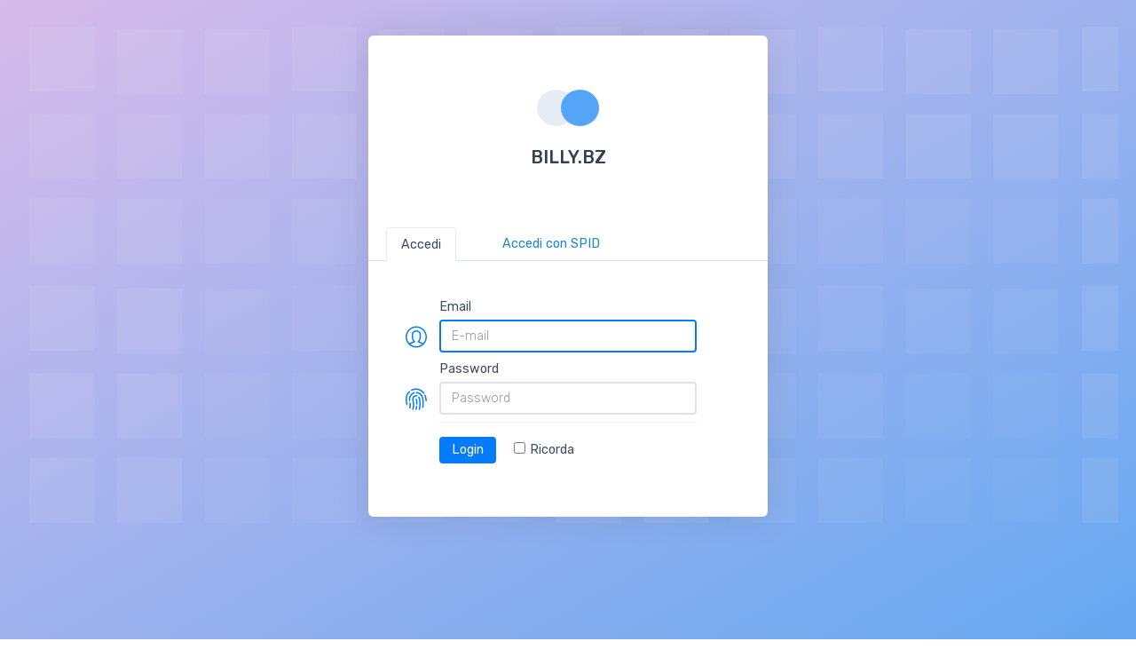

--- FILE ---
content_type: text/html; charset=UTF-8
request_url: https://billy.bz/signin
body_size: 47066
content:
<!DOCTYPE html>
<html>
  <head>
    
	<meta charset="UTF-8">
	<title>  Login | Billy </title>
	<meta http-equiv="X-UA-Compatible" content="IE=edge">
	<meta content='width=device-width, initial-scale=1, maximum-scale=1, user-scalable=no' name='viewport'>
	
	<meta id="token" name="token" value="fpm4s656j6IPpMoaTDJrFG8SlKkEIucuOKrO3U7O"> 
	
	<link href="https://billy.bz/template/favicon.png" rel="shortcut icon">
	<link href="https://billy.bz/template/apple-touch-icon.png" rel="apple-touch-icon">
		
	
	<link href="https://fonts.googleapis.com/css?family=Rubik:300,400,500" rel="stylesheet" type="text/css">
    <link href="https://billy.bz/template/bower_components/select2/dist/css/select2.min.css" rel="stylesheet">
    <link href="https://billy.bz/template/bower_components/bootstrap-daterangepicker/daterangepicker.css" rel="stylesheet">
    <link href="https://billy.bz/template/bower_components/dropzone/dist/dropzone.css" rel="stylesheet">
    <link href="https://billy.bz/template/bower_components/datatables.net-bs/css/dataTables.bootstrap.min.css" rel="stylesheet">
    <link href="https://billy.bz/template/bower_components/fullcalendar/dist/fullcalendar.min.css" rel="stylesheet">
    <link href="https://billy.bz/template/bower_components/perfect-scrollbar/css/perfect-scrollbar.min.css" rel="stylesheet">
    <link href="https://billy.bz/template/bower_components/slick-carousel/slick/slick.css" rel="stylesheet">
    <link href="https://billy.bz/template/css/main.css?version=4.4.0" rel="stylesheet">
	<link href="https://billy.bz/template/css/custom.css" rel="stylesheet">
	<link href="https://billy.bz/template/css/custom2.css" rel="stylesheet">
	<link href="https://billy.bz/template/css/custom3.css" rel="stylesheet">
	<link href="https://billy.bz/template/css/custom4.css" rel="stylesheet">
	
	<link href="https://billy.bz/template/icon_fonts_assets/dashicons/dashicons.css" rel="stylesheet">
	<link href="https://billy.bz/template/icon_fonts_assets/font-awesome/css/font-awesome.min.css" rel="stylesheet">
	<link href="https://billy.bz/template/icon_fonts_assets/simple-line-icons/css/simple-line-icons.css" rel="stylesheet">
	<link href="https://billy.bz/template/icon_fonts_assets/feather/style.css" rel="stylesheet">
	<link href="https://billy.bz/template/icon_fonts_assets/entypo/style.css" rel="stylesheet">
	
	
  </head>
  <body class="auth-wrapper">
    <div class="all-wrapper menu-side with-pattern">
      <div class="auth-box-w">
        <div class="logo-w logologin">
          <a href="https://billy.bz"><img alt="" src="https://billy.bz/template/img/logo-big.png"></a>
		  <br />
          <br />

		  <h5>BILLY.BZ</h5>
        </div>
		
		
		
		
		<ul class="nav nav-tabs" id="LoginTab" role="tablist">
                        <li class="nav-item">
                            <a class="nav-link active" id="anagrafica-tab" data-toggle="tab" href="#anagrafica" role="tab" aria-controls="home" aria-selected="true">Accedi</a>
                        </li>
                        <li class="nav-item">
                            <a class="nav-link" id="rapporti-commerciali-tab" data-toggle="tab" href="#rapporti-commerciali" role="tab" aria-controls="profile" aria-selected="false">Accedi con SPID</a>
                        </li>
                    </ul>
		
		
		
		
		
		
		
		
		
		
		
		<div class="tab-content" id="CreateCompanyContent">
            <div class="tab-pane fade show active" id="anagrafica" role="tabpanel" aria-labelledby="anagrafica-tab">
						
						<br>

						
		  <form method="POST" action="https://billy.bz/signin" accept-charset="UTF-8" name="form"><input name="_token" type="hidden" value="fpm4s656j6IPpMoaTDJrFG8SlKkEIucuOKrO3U7O">
          <div class="form-group ">
            <label for="">Email</label>
			<input class="form-control" required="required" placeholder="E-mail" autofocus name="email" type="email">
			<span class="help-block"></span>
            <div class="pre-icon os-icon os-icon-user-male-circle"></div>
          </div>
          <div class="form-group ">
            <label for="">Password</label>
			<input class="form-control" required="required" placeholder="Password" name="password" type="password" value="">
			<span class="help-block"></span>
            <div class="pre-icon os-icon os-icon-fingerprint"></div>
          </div>
          <div class="buttons-w">
            <button type="submit" class="btn btn-primary">Login</button>
            <div class="form-check-inline">
              <label class="form-check-label"><input class="form-check-input" type="checkbox" id="remember" value="remember" name="remember">Ricorda</label>
            </div>
          </div>
         </form>
						
						
			</div>
			
			 <div class="tab-pane fade show" id="rapporti-commerciali" role="tabpanel" aria-labelledby="rapporti-commerciali-tab">
						
	<div class="spidaccess">
	
	<br>
	
	
	

<div class="buttonSPID">

<a href="#" id="bottonespid" class="italia-it-button italia-it-button-size-m button-spid spid-idp-button-open" spid-idp-button="#spid-idp-button-medium-get" aria-haspopup="true" aria-expanded="false" style=""> <span class="italia-it-button-icon"><img src="https://billy.bz/template/img/spid-ico-circle-bb.png" onerror="this.src='https://billy.bz/template/img/spid-ico-circle-bb.png'; this.onerror=null;" alt=""></span> <span class="italia-it-button-text">Entra con
					SPID</span>
			</a>



 <div id="spid-idp-button-medium-get" data-ng-show="spid.active" class="spid-idp-button spid-idp-button-tip spid-idp-button-relative ng-hide" style="display:none;">
                           <!-- ngIf: !logged && !spid.loggedToSPID -->
                           <ul class="spid-idp-button-menu " aria-labelledby="spid-idp">
                             
                              <li class="spid-idp-button-link">
                                 <a href="#"><img src="https://billy.bz/template/img/sielte.png"  alt="Sielte ID"></a>
                              </li>
                             
                           </ul>
                        </div>

</div>

<br>
<br>






	
	
	SPID, il Sistema Pubblico di Identità Digitale, è il sistema di accesso che consente di utilizzare, con un'identità digitale unica, i servizi online della Pubblica Amministrazione e dei privati accreditati.
Se sei già in possesso di un'identità digitale, accedi con le credenziali del tuo gestore.

<br>
<br>






	
		<!--				
	   <div class="btn-group mr-1 mb-1">
	   <button aria-expanded="false" aria-haspopup="true" class="btn btn-primary dropdown-toggle" data-toggle="dropdown" id="dropdownMenuButton1" type="button">Dropdown button</button>
	   <div aria-labelledby="dropdownMenuButton1" class="dropdown-menu">
	   <a class="dropdown-item" href="#"> Action</a><a class="dropdown-item" href="#"> Another action</a><a class="dropdown-item" href="#"> Something else here</a>
	   </div>
	   </div>
	   -->
	   
	   
	   
	   
	   
	</div>
						
			</div>
			
		</div>
		
		
		
		
		
		
		
		
      
		
		
      </div>
    </div>
	
	
	<script src="https://billy.bz/template/bower_components/jquery/dist/jquery.min.js"></script>
    <script src="https://billy.bz/template/bower_components/popper.js/dist/umd/popper.min.js"></script>
    <script src="https://billy.bz/template/bower_components/moment/moment.js"></script>
    <script src="https://billy.bz/template/bower_components/chart.js/dist/Chart.min.js"></script>
    <script src="https://billy.bz/template/bower_components/select2/dist/js/select2.full.min.js"></script>
    <script src="https://billy.bz/template/bower_components/jquery-bar-rating/dist/jquery.barrating.min.js"></script>
    <script src="https://billy.bz/template/bower_components/ckeditor/ckeditor.js"></script>
    <script src="https://billy.bz/template/bower_components/bootstrap-validator/dist/validator.min.js"></script>
    <script src="https://billy.bz/template/bower_components/bootstrap-daterangepicker/daterangepicker.js"></script>
    <script src="https://billy.bz/template/bower_components/ion.rangeSlider/js/ion.rangeSlider.min.js"></script>
    <script src="https://billy.bz/template/bower_components/dropzone/dist/dropzone.js"></script>
    <script src="https://billy.bz/template/bower_components/editable-table/mindmup-editabletable.js"></script>
    <script src="https://billy.bz/template/bower_components/datatables.net/js/jquery.dataTables.min.js"></script>
    <script src="https://billy.bz/template/bower_components/datatables.net-bs/js/dataTables.bootstrap.min.js"></script>
    <script src="https://billy.bz/template/bower_components/fullcalendar/dist/fullcalendar.min.js"></script>
    <script src="https://billy.bz/template/bower_components/perfect-scrollbar/js/perfect-scrollbar.jquery.min.js"></script>
    <script src="https://billy.bz/template/bower_components/tether/dist/js/tether.min.js"></script>
    <script src="https://billy.bz/template/bower_components/slick-carousel/slick/slick.min.js"></script>
    <script src="https://billy.bz/template/bower_components/bootstrap/js/dist/util.js"></script>
    <script src="https://billy.bz/template/bower_components/bootstrap/js/dist/alert.js"></script>
    <script src="https://billy.bz/template/bower_components/bootstrap/js/dist/button.js"></script>
    <script src="https://billy.bz/template/bower_components/bootstrap/js/dist/carousel.js"></script>
    <script src="https://billy.bz/template/bower_components/bootstrap/js/dist/collapse.js"></script>
    <script src="https://billy.bz/template/bower_components/bootstrap/js/dist/dropdown.js"></script>
    <script src="https://billy.bz/template/bower_components/bootstrap/js/dist/modal.js"></script>
    <script src="https://billy.bz/template/bower_components/bootstrap/js/dist/tab.js"></script>
    <script src="https://billy.bz/template/bower_components/bootstrap/js/dist/tooltip.js"></script>
    <script src="https://billy.bz/template/bower_components/bootstrap/js/dist/popover.js"></script>
    <script src="https://billy.bz/template/js/demo_customizer.js?version=4.4.0"></script>
    <script src="https://billy.bz/template/js/main.js?version=4.4.0"></script>
	
	
	<script>
	
	$(document).ready(function() {
    $("#bottonespid").click(function(){
        $('#spid-idp-button-medium-get').toggle();
        return false;
		});
	});
	
	</script>
	
	
  <link rel='stylesheet' type='text/css' property='stylesheet' href='//billy.bz/_debugbar/assets/stylesheets?v=1648738554'><script type='text/javascript' src='//billy.bz/_debugbar/assets/javascript?v=1648738554'></script><script type="text/javascript">jQuery.noConflict(true);</script>
<script> Sfdump = window.Sfdump || (function (doc) { var refStyle = doc.createElement('style'), rxEsc = /([.*+?^${}()|\[\]\/\\])/g, idRx = /\bsf-dump-\d+-ref[012]\w+\b/, keyHint = 0 <= navigator.platform.toUpperCase().indexOf('MAC') ? 'Cmd' : 'Ctrl', addEventListener = function (e, n, cb) { e.addEventListener(n, cb, false); }; (doc.documentElement.firstElementChild || doc.documentElement.children[0]).appendChild(refStyle); if (!doc.addEventListener) { addEventListener = function (element, eventName, callback) { element.attachEvent('on' + eventName, function (e) { e.preventDefault = function () {e.returnValue = false;}; e.target = e.srcElement; callback(e); }); }; } function toggle(a, recursive) { var s = a.nextSibling || {}, oldClass = s.className, arrow, newClass; if (/\bsf-dump-compact\b/.test(oldClass)) { arrow = '▼'; newClass = 'sf-dump-expanded'; } else if (/\bsf-dump-expanded\b/.test(oldClass)) { arrow = '▶'; newClass = 'sf-dump-compact'; } else { return false; } if (doc.createEvent && s.dispatchEvent) { var event = doc.createEvent('Event'); event.initEvent('sf-dump-expanded' === newClass ? 'sfbeforedumpexpand' : 'sfbeforedumpcollapse', true, false); s.dispatchEvent(event); } a.lastChild.innerHTML = arrow; s.className = s.className.replace(/\bsf-dump-(compact|expanded)\b/, newClass); if (recursive) { try { a = s.querySelectorAll('.'+oldClass); for (s = 0; s < a.length; ++s) { if (-1 == a[s].className.indexOf(newClass)) { a[s].className = newClass; a[s].previousSibling.lastChild.innerHTML = arrow; } } } catch (e) { } } return true; }; function collapse(a, recursive) { var s = a.nextSibling || {}, oldClass = s.className; if (/\bsf-dump-expanded\b/.test(oldClass)) { toggle(a, recursive); return true; } return false; }; function expand(a, recursive) { var s = a.nextSibling || {}, oldClass = s.className; if (/\bsf-dump-compact\b/.test(oldClass)) { toggle(a, recursive); return true; } return false; }; function collapseAll(root) { var a = root.querySelector('a.sf-dump-toggle'); if (a) { collapse(a, true); expand(a); return true; } return false; } function reveal(node) { var previous, parents = []; while ((node = node.parentNode || {}) && (previous = node.previousSibling) && 'A' === previous.tagName) { parents.push(previous); } if (0 !== parents.length) { parents.forEach(function (parent) { expand(parent); }); return true; } return false; } function highlight(root, activeNode, nodes) { resetHighlightedNodes(root); Array.from(nodes||[]).forEach(function (node) { if (!/\bsf-dump-highlight\b/.test(node.className)) { node.className = node.className + ' sf-dump-highlight'; } }); if (!/\bsf-dump-highlight-active\b/.test(activeNode.className)) { activeNode.className = activeNode.className + ' sf-dump-highlight-active'; } } function resetHighlightedNodes(root) { Array.from(root.querySelectorAll('.sf-dump-str, .sf-dump-key, .sf-dump-public, .sf-dump-protected, .sf-dump-private')).forEach(function (strNode) { strNode.className = strNode.className.replace(/\bsf-dump-highlight\b/, ''); strNode.className = strNode.className.replace(/\bsf-dump-highlight-active\b/, ''); }); } return function (root, x) { root = doc.getElementById(root); var indentRx = new RegExp('^('+(root.getAttribute('data-indent-pad') || ' ').replace(rxEsc, '\\$1')+')+', 'm'), options = {"maxDepth":1,"maxStringLength":160,"fileLinkFormat":false}, elt = root.getElementsByTagName('A'), len = elt.length, i = 0, s, h, t = []; while (i < len) t.push(elt[i++]); for (i in x) { options[i] = x[i]; } function a(e, f) { addEventListener(root, e, function (e) { if ('A' == e.target.tagName) { f(e.target, e); } else if ('A' == e.target.parentNode.tagName) { f(e.target.parentNode, e); } else if (e.target.nextElementSibling && 'A' == e.target.nextElementSibling.tagName) { f(e.target.nextElementSibling, e, true); } }); }; function isCtrlKey(e) { return e.ctrlKey || e.metaKey; } function xpathString(str) { var parts = str.match(/[^'"]+|['"]/g).map(function (part) { if ("'" == part) { return '"\'"'; } if ('"' == part) { return "'\"'"; } return "'" + part + "'"; }); return "concat(" + parts.join(",") + ", '')"; } function xpathHasClass(className) { return "contains(concat(' ', normalize-space(@class), ' '), ' " + className +" ')"; } addEventListener(root, 'mouseover', function (e) { if ('' != refStyle.innerHTML) { refStyle.innerHTML = ''; } }); a('mouseover', function (a, e, c) { if (c) { e.target.style.cursor = "pointer"; } else if (a = idRx.exec(a.className)) { try { refStyle.innerHTML = '.phpdebugbar pre.sf-dump .'+a[0]+'{background-color: #B729D9; color: #FFF !important; border-radius: 2px}'; } catch (e) { } } }); a('click', function (a, e, c) { if (/\bsf-dump-toggle\b/.test(a.className)) { e.preventDefault(); if (!toggle(a, isCtrlKey(e))) { var r = doc.getElementById(a.getAttribute('href').substr(1)), s = r.previousSibling, f = r.parentNode, t = a.parentNode; t.replaceChild(r, a); f.replaceChild(a, s); t.insertBefore(s, r); f = f.firstChild.nodeValue.match(indentRx); t = t.firstChild.nodeValue.match(indentRx); if (f && t && f[0] !== t[0]) { r.innerHTML = r.innerHTML.replace(new RegExp('^'+f[0].replace(rxEsc, '\\$1'), 'mg'), t[0]); } if (/\bsf-dump-compact\b/.test(r.className)) { toggle(s, isCtrlKey(e)); } } if (c) { } else if (doc.getSelection) { try { doc.getSelection().removeAllRanges(); } catch (e) { doc.getSelection().empty(); } } else { doc.selection.empty(); } } else if (/\bsf-dump-str-toggle\b/.test(a.className)) { e.preventDefault(); e = a.parentNode.parentNode; e.className = e.className.replace(/\bsf-dump-str-(expand|collapse)\b/, a.parentNode.className); } }); elt = root.getElementsByTagName('SAMP'); len = elt.length; i = 0; while (i < len) t.push(elt[i++]); len = t.length; for (i = 0; i < len; ++i) { elt = t[i]; if ('SAMP' == elt.tagName) { a = elt.previousSibling || {}; if ('A' != a.tagName) { a = doc.createElement('A'); a.className = 'sf-dump-ref'; elt.parentNode.insertBefore(a, elt); } else { a.innerHTML += ' '; } a.title = (a.title ? a.title+'\n[' : '[')+keyHint+'+click] Expand all children'; a.innerHTML += '<span>▼</span>'; a.className += ' sf-dump-toggle'; x = 1; if ('sf-dump' != elt.parentNode.className) { x += elt.parentNode.getAttribute('data-depth')/1; } elt.setAttribute('data-depth', x); var className = elt.className; elt.className = 'sf-dump-expanded'; if (className ? 'sf-dump-expanded' !== className : (x > options.maxDepth)) { toggle(a); } } else if (/\bsf-dump-ref\b/.test(elt.className) && (a = elt.getAttribute('href'))) { a = a.substr(1); elt.className += ' '+a; if (/[\[{]$/.test(elt.previousSibling.nodeValue)) { a = a != elt.nextSibling.id && doc.getElementById(a); try { s = a.nextSibling; elt.appendChild(a); s.parentNode.insertBefore(a, s); if (/^[@#]/.test(elt.innerHTML)) { elt.innerHTML += ' <span>▶</span>'; } else { elt.innerHTML = '<span>▶</span>'; elt.className = 'sf-dump-ref'; } elt.className += ' sf-dump-toggle'; } catch (e) { if ('&' == elt.innerHTML.charAt(0)) { elt.innerHTML = '…'; elt.className = 'sf-dump-ref'; } } } } } if (doc.evaluate && Array.from && root.children.length > 1) { root.setAttribute('tabindex', 0); SearchState = function () { this.nodes = []; this.idx = 0; }; SearchState.prototype = { next: function () { if (this.isEmpty()) { return this.current(); } this.idx = this.idx < (this.nodes.length - 1) ? this.idx + 1 : 0; return this.current(); }, previous: function () { if (this.isEmpty()) { return this.current(); } this.idx = this.idx > 0 ? this.idx - 1 : (this.nodes.length - 1); return this.current(); }, isEmpty: function () { return 0 === this.count(); }, current: function () { if (this.isEmpty()) { return null; } return this.nodes[this.idx]; }, reset: function () { this.nodes = []; this.idx = 0; }, count: function () { return this.nodes.length; }, }; function showCurrent(state) { var currentNode = state.current(); if (currentNode) { reveal(currentNode); highlight(root, currentNode, state.nodes); } counter.textContent = (state.isEmpty() ? 0 : state.idx + 1) + ' of ' + state.count(); } var search = doc.createElement('div'); search.className = 'sf-dump-search-wrapper sf-dump-search-hidden'; search.innerHTML = ' <input type="text" class="sf-dump-search-input"> <span class="sf-dump-search-count">0 of 0<\/span> <button type="button" class="sf-dump-search-input-previous" tabindex="-1"> <svg viewBox="0 0 1792 1792" xmlns="http://www.w3.org/2000/svg"><path d="M1683 1331l-166 165q-19 19-45 19t-45-19L896 965l-531 531q-19 19-45 19t-45-19l-166-165q-19-19-19-45.5t19-45.5l742-741q19-19 45-19t45 19l742 741q19 19 19 45.5t-19 45.5z"\/><\/svg> <\/button> <button type="button" class="sf-dump-search-input-next" tabindex="-1"> <svg viewBox="0 0 1792 1792" xmlns="http://www.w3.org/2000/svg"><path d="M1683 808l-742 741q-19 19-45 19t-45-19L109 808q-19-19-19-45.5t19-45.5l166-165q19-19 45-19t45 19l531 531 531-531q19-19 45-19t45 19l166 165q19 19 19 45.5t-19 45.5z"\/><\/svg> <\/button> '; root.insertBefore(search, root.firstChild); var state = new SearchState(); var searchInput = search.querySelector('.sf-dump-search-input'); var counter = search.querySelector('.sf-dump-search-count'); var searchInputTimer = 0; var previousSearchQuery = ''; addEventListener(searchInput, 'keyup', function (e) { var searchQuery = e.target.value; /* Don't perform anything if the pressed key didn't change the query */ if (searchQuery === previousSearchQuery) { return; } previousSearchQuery = searchQuery; clearTimeout(searchInputTimer); searchInputTimer = setTimeout(function () { state.reset(); collapseAll(root); resetHighlightedNodes(root); if ('' === searchQuery) { counter.textContent = '0 of 0'; return; } var classMatches = [ "sf-dump-str", "sf-dump-key", "sf-dump-public", "sf-dump-protected", "sf-dump-private", ].map(xpathHasClass).join(' or '); var xpathResult = doc.evaluate('.//span[' + classMatches + '][contains(translate(child::text(), ' + xpathString(searchQuery.toUpperCase()) + ', ' + xpathString(searchQuery.toLowerCase()) + '), ' + xpathString(searchQuery.toLowerCase()) + ')]', root, null, XPathResult.ORDERED_NODE_ITERATOR_TYPE, null); while (node = xpathResult.iterateNext()) state.nodes.push(node); showCurrent(state); }, 400); }); Array.from(search.querySelectorAll('.sf-dump-search-input-next, .sf-dump-search-input-previous')).forEach(function (btn) { addEventListener(btn, 'click', function (e) { e.preventDefault(); -1 !== e.target.className.indexOf('next') ? state.next() : state.previous(); searchInput.focus(); collapseAll(root); showCurrent(state); }) }); addEventListener(root, 'keydown', function (e) { var isSearchActive = !/\bsf-dump-search-hidden\b/.test(search.className); if ((114 === e.keyCode && !isSearchActive) || (isCtrlKey(e) && 70 === e.keyCode)) { /* F3 or CMD/CTRL + F */ e.preventDefault(); search.className = search.className.replace(/\bsf-dump-search-hidden\b/, ''); searchInput.focus(); } else if (isSearchActive) { if (27 === e.keyCode) { /* ESC key */ search.className += ' sf-dump-search-hidden'; e.preventDefault(); resetHighlightedNodes(root); searchInput.value = ''; } else if ( (isCtrlKey(e) && 71 === e.keyCode) /* CMD/CTRL + G */ || 13 === e.keyCode /* Enter */ || 114 === e.keyCode /* F3 */ ) { e.preventDefault(); e.shiftKey ? state.previous() : state.next(); collapseAll(root); showCurrent(state); } } }); } if (0 >= options.maxStringLength) { return; } try { elt = root.querySelectorAll('.sf-dump-str'); len = elt.length; i = 0; t = []; while (i < len) t.push(elt[i++]); len = t.length; for (i = 0; i < len; ++i) { elt = t[i]; s = elt.innerText || elt.textContent; x = s.length - options.maxStringLength; if (0 < x) { h = elt.innerHTML; elt[elt.innerText ? 'innerText' : 'textContent'] = s.substring(0, options.maxStringLength); elt.className += ' sf-dump-str-collapse'; elt.innerHTML = '<span class=sf-dump-str-collapse>'+h+'<a class="sf-dump-ref sf-dump-str-toggle" title="Collapse"> ◀</a></span>'+ '<span class=sf-dump-str-expand>'+elt.innerHTML+'<a class="sf-dump-ref sf-dump-str-toggle" title="'+x+' remaining characters"> ▶</a></span>'; } } } catch (e) { } }; })(document); </script><style> .phpdebugbar pre.sf-dump { display: block; white-space: pre; padding: 5px; } .phpdebugbar pre.sf-dump:after { content: ""; visibility: hidden; display: block; height: 0; clear: both; } .phpdebugbar pre.sf-dump span { display: inline; } .phpdebugbar pre.sf-dump .sf-dump-compact { display: none; } .phpdebugbar pre.sf-dump abbr { text-decoration: none; border: none; cursor: help; } .phpdebugbar pre.sf-dump a { text-decoration: none; cursor: pointer; border: 0; outline: none; color: inherit; } .phpdebugbar pre.sf-dump .sf-dump-ellipsis { display: inline-block; overflow: visible; text-overflow: ellipsis; max-width: 5em; white-space: nowrap; overflow: hidden; vertical-align: top; } .phpdebugbar pre.sf-dump .sf-dump-ellipsis+.sf-dump-ellipsis { max-width: none; } .phpdebugbar pre.sf-dump code { display:inline; padding:0; background:none; } .sf-dump-str-collapse .sf-dump-str-collapse { display: none; } .sf-dump-str-expand .sf-dump-str-expand { display: none; } .sf-dump-public.sf-dump-highlight, .sf-dump-protected.sf-dump-highlight, .sf-dump-private.sf-dump-highlight, .sf-dump-str.sf-dump-highlight, .sf-dump-key.sf-dump-highlight { background: rgba(111, 172, 204, 0.3); border: 1px solid #7DA0B1; border-radius: 3px; } .sf-dump-public.sf-dump-highlight-active, .sf-dump-protected.sf-dump-highlight-active, .sf-dump-private.sf-dump-highlight-active, .sf-dump-str.sf-dump-highlight-active, .sf-dump-key.sf-dump-highlight-active { background: rgba(253, 175, 0, 0.4); border: 1px solid #ffa500; border-radius: 3px; } .phpdebugbar pre.sf-dump .sf-dump-search-hidden { display: none; } .phpdebugbar pre.sf-dump .sf-dump-search-wrapper { float: right; font-size: 0; white-space: nowrap; max-width: 100%; text-align: right; } .phpdebugbar pre.sf-dump .sf-dump-search-wrapper > * { vertical-align: top; box-sizing: border-box; height: 21px; font-weight: normal; border-radius: 0; background: #FFF; color: #757575; border: 1px solid #BBB; } .phpdebugbar pre.sf-dump .sf-dump-search-wrapper > input.sf-dump-search-input { padding: 3px; height: 21px; font-size: 12px; border-right: none; width: 140px; border-top-left-radius: 3px; border-bottom-left-radius: 3px; color: #000; } .phpdebugbar pre.sf-dump .sf-dump-search-wrapper > .sf-dump-search-input-next, .phpdebugbar pre.sf-dump .sf-dump-search-wrapper > .sf-dump-search-input-previous { background: #F2F2F2; outline: none; border-left: none; font-size: 0; line-height: 0; } .phpdebugbar pre.sf-dump .sf-dump-search-wrapper > .sf-dump-search-input-next { border-top-right-radius: 3px; border-bottom-right-radius: 3px; } .phpdebugbar pre.sf-dump .sf-dump-search-wrapper > .sf-dump-search-input-next > svg, .phpdebugbar pre.sf-dump .sf-dump-search-wrapper > .sf-dump-search-input-previous > svg { pointer-events: none; width: 12px; height: 12px; } .phpdebugbar pre.sf-dump .sf-dump-search-wrapper > .sf-dump-search-count { display: inline-block; padding: 0 5px; margin: 0; border-left: none; line-height: 21px; font-size: 12px; }.phpdebugbar pre.sf-dump, .phpdebugbar pre.sf-dump .sf-dump-default{word-wrap: break-word; white-space: pre-wrap; word-break: normal}.phpdebugbar pre.sf-dump .sf-dump-num{font-weight:bold; color:#1299DA}.phpdebugbar pre.sf-dump .sf-dump-const{font-weight:bold}.phpdebugbar pre.sf-dump .sf-dump-str{font-weight:bold; color:#3A9B26}.phpdebugbar pre.sf-dump .sf-dump-note{color:#1299DA}.phpdebugbar pre.sf-dump .sf-dump-ref{color:#7B7B7B}.phpdebugbar pre.sf-dump .sf-dump-public{color:#000000}.phpdebugbar pre.sf-dump .sf-dump-protected{color:#000000}.phpdebugbar pre.sf-dump .sf-dump-private{color:#000000}.phpdebugbar pre.sf-dump .sf-dump-meta{color:#B729D9}.phpdebugbar pre.sf-dump .sf-dump-key{color:#3A9B26}.phpdebugbar pre.sf-dump .sf-dump-index{color:#1299DA}.phpdebugbar pre.sf-dump .sf-dump-ellipsis{color:#A0A000}</style>
<script type="text/javascript">
var phpdebugbar = new PhpDebugBar.DebugBar();
phpdebugbar.addIndicator("php_version", new PhpDebugBar.DebugBar.Indicator({"icon":"code","tooltip":"PHP Version"}), "right");
phpdebugbar.addTab("messages", new PhpDebugBar.DebugBar.Tab({"icon":"list-alt","title":"Messages", "widget": new PhpDebugBar.Widgets.MessagesWidget()}));
phpdebugbar.addIndicator("time", new PhpDebugBar.DebugBar.Indicator({"icon":"clock-o","tooltip":"Request Duration"}), "right");
phpdebugbar.addTab("timeline", new PhpDebugBar.DebugBar.Tab({"icon":"tasks","title":"Timeline", "widget": new PhpDebugBar.Widgets.TimelineWidget()}));
phpdebugbar.addIndicator("memory", new PhpDebugBar.DebugBar.Indicator({"icon":"cogs","tooltip":"Memory Usage"}), "right");
phpdebugbar.addTab("exceptions", new PhpDebugBar.DebugBar.Tab({"icon":"bug","title":"Exceptions", "widget": new PhpDebugBar.Widgets.ExceptionsWidget()}));
phpdebugbar.addTab("views", new PhpDebugBar.DebugBar.Tab({"icon":"leaf","title":"Views", "widget": new PhpDebugBar.Widgets.TemplatesWidget()}));
phpdebugbar.addTab("route", new PhpDebugBar.DebugBar.Tab({"icon":"share","title":"Route", "widget": new PhpDebugBar.Widgets.VariableListWidget()}));
phpdebugbar.addIndicator("currentroute", new PhpDebugBar.DebugBar.Indicator({"icon":"share","tooltip":"Route"}), "right");
phpdebugbar.addTab("queries", new PhpDebugBar.DebugBar.Tab({"icon":"database","title":"Queries", "widget": new PhpDebugBar.Widgets.LaravelSQLQueriesWidget()}));
phpdebugbar.addTab("models", new PhpDebugBar.DebugBar.Tab({"icon":"cubes","title":"Models", "widget": new PhpDebugBar.Widgets.HtmlVariableListWidget()}));
phpdebugbar.addTab("emails", new PhpDebugBar.DebugBar.Tab({"icon":"inbox","title":"Mails", "widget": new PhpDebugBar.Widgets.MailsWidget()}));
phpdebugbar.addTab("gate", new PhpDebugBar.DebugBar.Tab({"icon":"list-alt","title":"Gate", "widget": new PhpDebugBar.Widgets.MessagesWidget()}));
phpdebugbar.addTab("session", new PhpDebugBar.DebugBar.Tab({"icon":"archive","title":"Session", "widget": new PhpDebugBar.Widgets.VariableListWidget()}));
phpdebugbar.addTab("request", new PhpDebugBar.DebugBar.Tab({"icon":"tags","title":"Request", "widget": new PhpDebugBar.Widgets.HtmlVariableListWidget()}));
phpdebugbar.setDataMap({
"php_version": ["php.version", ],
"messages": ["messages.messages", []],
"messages:badge": ["messages.count", null],
"time": ["time.duration_str", '0ms'],
"timeline": ["time", {}],
"memory": ["memory.peak_usage_str", '0B'],
"exceptions": ["exceptions.exceptions", []],
"exceptions:badge": ["exceptions.count", null],
"views": ["views", []],
"views:badge": ["views.nb_templates", 0],
"route": ["route", {}],
"currentroute": ["route.uri", ],
"queries": ["queries", []],
"queries:badge": ["queries.nb_statements", 0],
"models": ["models.data", {}],
"models:badge": ["models.count", 0],
"emails": ["swiftmailer_mails.mails", []],
"emails:badge": ["swiftmailer_mails.count", null],
"gate": ["gate.messages", []],
"gate:badge": ["gate.count", null],
"session": ["session", {}],
"request": ["request", {}]
});
phpdebugbar.restoreState();
phpdebugbar.ajaxHandler = new PhpDebugBar.AjaxHandler(phpdebugbar, undefined, true);
phpdebugbar.ajaxHandler.bindToFetch();
phpdebugbar.ajaxHandler.bindToXHR();
phpdebugbar.setOpenHandler(new PhpDebugBar.OpenHandler({"url":"https:\/\/billy.bz\/_debugbar\/open"}));
phpdebugbar.addDataSet({"__meta":{"id":"X8c76d513578d6830aabf8ade78e8b32e","datetime":"2026-01-26 19:01:36","utime":1769454096.6570110321044921875,"method":"GET","uri":"\/signin","ip":"18.218.40.64"},"php":{"version":"7.2.34","interface":"fpm-fcgi"},"messages":{"count":0,"messages":[]},"time":{"start":1769454095.2661039829254150390625,"end":1769454096.6570389270782470703125,"duration":1.39093494415283203125,"duration_str":"1.39s","measures":[{"label":"Booting","start":1769454095.2661039829254150390625,"relative_start":0,"end":1769454095.40509700775146484375,"relative_end":1769454095.40509700775146484375,"duration":0.1389930248260498046875,"duration_str":"139ms","params":[],"collector":null},{"label":"Application","start":1769454095.4080560207366943359375,"relative_start":0.141952037811279296875,"end":1769454096.657041072845458984375,"relative_end":2.1457672119140625e-6,"duration":1.2489850521087646484375,"duration_str":"1.25s","params":[],"collector":null}]},"memory":{"peak_usage":18575760,"peak_usage_str":"18MB"},"exceptions":{"count":0,"exceptions":[]},"views":{"nb_templates":1,"templates":[{"name":"login (resources\/views\/login.blade.php)","param_count":2,"params":["title","navbar_custom"],"type":"blade"}]},"route":{"uri":"GET signin","middleware":"web","controller":"App\\Http\\Controllers\\AuthController@getSignin","namespace":"App\\Http\\Controllers","prefix":null,"where":[],"file":"app\/Http\/Controllers\/AuthController.php:68-88"},"queries":{"nb_statements":0,"nb_failed_statements":0,"accumulated_duration":0,"accumulated_duration_str":"0\u03bcs","statements":[]},"models":{"data":[],"count":0},"swiftmailer_mails":{"count":0,"mails":[]},"gate":{"count":0,"messages":[]},"session":{"_token":"fpm4s656j6IPpMoaTDJrFG8SlKkEIucuOKrO3U7O","_previous":"array:1 [\n  \"url\" => \"https:\/\/billy.bz\/signin\"\n]","PHPDEBUGBAR_STACK_DATA":"[]"},"request":{"path_info":"\/signin","status_code":"<pre class=sf-dump id=sf-dump-1980434624 data-indent-pad=\"  \"><span class=sf-dump-num>200<\/span>\n<\/pre><script>Sfdump(\"sf-dump-1980434624\", {\"maxDepth\":0})<\/script>\n","status_text":"OK","format":"html","content_type":"text\/html; charset=UTF-8","request_query":"<pre class=sf-dump id=sf-dump-907207714 data-indent-pad=\"  \">[]\n<\/pre><script>Sfdump(\"sf-dump-907207714\", {\"maxDepth\":0})<\/script>\n","request_request":"<pre class=sf-dump id=sf-dump-1833415887 data-indent-pad=\"  \">[]\n<\/pre><script>Sfdump(\"sf-dump-1833415887\", {\"maxDepth\":0})<\/script>\n","request_headers":"<pre class=sf-dump id=sf-dump-1285158035 data-indent-pad=\"  \"><span class=sf-dump-note>array:13<\/span> [<samp>\n  \"<span class=sf-dump-key>x-https<\/span>\" => <span class=sf-dump-note>array:1<\/span> [<samp>\n    <span class=sf-dump-index>0<\/span> => \"<span class=sf-dump-str>1<\/span>\"\n  <\/samp>]\n  \"<span class=sf-dump-key>accept-encoding<\/span>\" => <span class=sf-dump-note>array:1<\/span> [<samp>\n    <span class=sf-dump-index>0<\/span> => \"<span class=sf-dump-str title=\"17 characters\">gzip, deflate, br<\/span>\"\n  <\/samp>]\n  \"<span class=sf-dump-key>sec-fetch-dest<\/span>\" => <span class=sf-dump-note>array:1<\/span> [<samp>\n    <span class=sf-dump-index>0<\/span> => \"<span class=sf-dump-str title=\"8 characters\">document<\/span>\"\n  <\/samp>]\n  \"<span class=sf-dump-key>sec-fetch-user<\/span>\" => <span class=sf-dump-note>array:1<\/span> [<samp>\n    <span class=sf-dump-index>0<\/span> => \"<span class=sf-dump-str title=\"2 characters\">?1<\/span>\"\n  <\/samp>]\n  \"<span class=sf-dump-key>sec-fetch-mode<\/span>\" => <span class=sf-dump-note>array:1<\/span> [<samp>\n    <span class=sf-dump-index>0<\/span> => \"<span class=sf-dump-str title=\"8 characters\">navigate<\/span>\"\n  <\/samp>]\n  \"<span class=sf-dump-key>sec-fetch-site<\/span>\" => <span class=sf-dump-note>array:1<\/span> [<samp>\n    <span class=sf-dump-index>0<\/span> => \"<span class=sf-dump-str title=\"4 characters\">none<\/span>\"\n  <\/samp>]\n  \"<span class=sf-dump-key>accept<\/span>\" => <span class=sf-dump-note>array:1<\/span> [<samp>\n    <span class=sf-dump-index>0<\/span> => \"<span class=sf-dump-str title=\"124 characters\">text\/html,application\/xhtml+xml,application\/xml;q=0.9,image\/webp,image\/apng,*\/*;q=0.8,application\/signed-exchange;v=b3;q=0.9<\/span>\"\n  <\/samp>]\n  \"<span class=sf-dump-key>user-agent<\/span>\" => <span class=sf-dump-note>array:1<\/span> [<samp>\n    <span class=sf-dump-index>0<\/span> => \"<span class=sf-dump-str title=\"159 characters\">Mozilla\/5.0 (Macintosh; Intel Mac OS X 10_15_7) AppleWebKit\/537.36 (KHTML, like Gecko) Chrome\/131.0.0.0 Safari\/537.36; ClaudeBot\/1.0; +claudebot@anthropic.com)<\/span>\"\n  <\/samp>]\n  \"<span class=sf-dump-key>upgrade-insecure-requests<\/span>\" => <span class=sf-dump-note>array:1<\/span> [<samp>\n    <span class=sf-dump-index>0<\/span> => \"<span class=sf-dump-str>1<\/span>\"\n  <\/samp>]\n  \"<span class=sf-dump-key>cache-control<\/span>\" => <span class=sf-dump-note>array:1<\/span> [<samp>\n    <span class=sf-dump-index>0<\/span> => \"<span class=sf-dump-str title=\"8 characters\">no-cache<\/span>\"\n  <\/samp>]\n  \"<span class=sf-dump-key>pragma<\/span>\" => <span class=sf-dump-note>array:1<\/span> [<samp>\n    <span class=sf-dump-index>0<\/span> => \"<span class=sf-dump-str title=\"8 characters\">no-cache<\/span>\"\n  <\/samp>]\n  \"<span class=sf-dump-key>connection<\/span>\" => <span class=sf-dump-note>array:1<\/span> [<samp>\n    <span class=sf-dump-index>0<\/span> => \"<span class=sf-dump-str title=\"10 characters\">keep-alive<\/span>\"\n  <\/samp>]\n  \"<span class=sf-dump-key>host<\/span>\" => <span class=sf-dump-note>array:1<\/span> [<samp>\n    <span class=sf-dump-index>0<\/span> => \"<span class=sf-dump-str title=\"8 characters\">billy.bz<\/span>\"\n  <\/samp>]\n<\/samp>]\n<\/pre><script>Sfdump(\"sf-dump-1285158035\", {\"maxDepth\":0})<\/script>\n","request_server":"<pre class=sf-dump id=sf-dump-2057770306 data-indent-pad=\"  \"><span class=sf-dump-note>array:54<\/span> [<samp>\n  \"<span class=sf-dump-key>USER<\/span>\" => \"<span class=sf-dump-str title=\"8 characters\">wwwbilly<\/span>\"\n  \"<span class=sf-dump-key>HOME<\/span>\" => \"<span class=sf-dump-str title=\"14 characters\">\/home\/wwwbilly<\/span>\"\n  \"<span class=sf-dump-key>SCRIPT_NAME<\/span>\" => \"<span class=sf-dump-str title=\"10 characters\">\/index.php<\/span>\"\n  \"<span class=sf-dump-key>REQUEST_URI<\/span>\" => \"<span class=sf-dump-str title=\"7 characters\">\/signin<\/span>\"\n  \"<span class=sf-dump-key>QUERY_STRING<\/span>\" => \"\"\n  \"<span class=sf-dump-key>REQUEST_METHOD<\/span>\" => \"<span class=sf-dump-str title=\"3 characters\">GET<\/span>\"\n  \"<span class=sf-dump-key>SERVER_PROTOCOL<\/span>\" => \"<span class=sf-dump-str title=\"8 characters\">HTTP\/1.1<\/span>\"\n  \"<span class=sf-dump-key>GATEWAY_INTERFACE<\/span>\" => \"<span class=sf-dump-str title=\"7 characters\">CGI\/1.1<\/span>\"\n  \"<span class=sf-dump-key>REDIRECT_URL<\/span>\" => \"<span class=sf-dump-str title=\"7 characters\">\/signin<\/span>\"\n  \"<span class=sf-dump-key>REMOTE_PORT<\/span>\" => \"<span class=sf-dump-str title=\"5 characters\">58744<\/span>\"\n  \"<span class=sf-dump-key>SCRIPT_FILENAME<\/span>\" => \"<span class=sf-dump-str title=\"36 characters\">\/home\/wwwbilly\/public_html\/index.php<\/span>\"\n  \"<span class=sf-dump-key>SERVER_ADMIN<\/span>\" => \"<span class=sf-dump-str title=\"18 characters\">webmaster@billy.bz<\/span>\"\n  \"<span class=sf-dump-key>CONTEXT_DOCUMENT_ROOT<\/span>\" => \"<span class=sf-dump-str title=\"26 characters\">\/home\/wwwbilly\/public_html<\/span>\"\n  \"<span class=sf-dump-key>CONTEXT_PREFIX<\/span>\" => \"\"\n  \"<span class=sf-dump-key>REQUEST_SCHEME<\/span>\" => \"<span class=sf-dump-str title=\"5 characters\">https<\/span>\"\n  \"<span class=sf-dump-key>DOCUMENT_ROOT<\/span>\" => \"<span class=sf-dump-str title=\"26 characters\">\/home\/wwwbilly\/public_html<\/span>\"\n  \"<span class=sf-dump-key>REMOTE_ADDR<\/span>\" => \"<span class=sf-dump-str title=\"12 characters\">18.218.40.64<\/span>\"\n  \"<span class=sf-dump-key>SERVER_PORT<\/span>\" => \"<span class=sf-dump-str title=\"3 characters\">443<\/span>\"\n  \"<span class=sf-dump-key>SERVER_ADDR<\/span>\" => \"<span class=sf-dump-str title=\"12 characters\">51.75.242.37<\/span>\"\n  \"<span class=sf-dump-key>SERVER_NAME<\/span>\" => \"<span class=sf-dump-str title=\"8 characters\">billy.bz<\/span>\"\n  \"<span class=sf-dump-key>SERVER_SOFTWARE<\/span>\" => \"<span class=sf-dump-str title=\"55 characters\">Apache\/2.4.62 (cPanel) OpenSSL\/1.1.1w mod_bwlimited\/1.4<\/span>\"\n  \"<span class=sf-dump-key>SERVER_SIGNATURE<\/span>\" => \"\"\n  \"<span class=sf-dump-key>PATH<\/span>\" => \"<span class=sf-dump-str title=\"180 characters\">\/usr\/local\/jdk\/bin:\/usr\/kerberos\/sbin:\/usr\/kerberos\/bin:\/usr\/local\/sbin:\/usr\/local\/bin:\/sbin:\/bin:\/usr\/sbin:\/usr\/bin:\/usr\/X11R6\/bin:\/usr\/local\/bin:\/usr\/X11R6\/bin:\/root\/bin:\/opt\/bin<\/span>\"\n  \"<span class=sf-dump-key>HTTP_X_HTTPS<\/span>\" => \"<span class=sf-dump-str>1<\/span>\"\n  \"<span class=sf-dump-key>HTTP_ACCEPT_ENCODING<\/span>\" => \"<span class=sf-dump-str title=\"17 characters\">gzip, deflate, br<\/span>\"\n  \"<span class=sf-dump-key>HTTP_SEC_FETCH_DEST<\/span>\" => \"<span class=sf-dump-str title=\"8 characters\">document<\/span>\"\n  \"<span class=sf-dump-key>HTTP_SEC_FETCH_USER<\/span>\" => \"<span class=sf-dump-str title=\"2 characters\">?1<\/span>\"\n  \"<span class=sf-dump-key>HTTP_SEC_FETCH_MODE<\/span>\" => \"<span class=sf-dump-str title=\"8 characters\">navigate<\/span>\"\n  \"<span class=sf-dump-key>HTTP_SEC_FETCH_SITE<\/span>\" => \"<span class=sf-dump-str title=\"4 characters\">none<\/span>\"\n  \"<span class=sf-dump-key>HTTP_ACCEPT<\/span>\" => \"<span class=sf-dump-str title=\"124 characters\">text\/html,application\/xhtml+xml,application\/xml;q=0.9,image\/webp,image\/apng,*\/*;q=0.8,application\/signed-exchange;v=b3;q=0.9<\/span>\"\n  \"<span class=sf-dump-key>HTTP_USER_AGENT<\/span>\" => \"<span class=sf-dump-str title=\"159 characters\">Mozilla\/5.0 (Macintosh; Intel Mac OS X 10_15_7) AppleWebKit\/537.36 (KHTML, like Gecko) Chrome\/131.0.0.0 Safari\/537.36; ClaudeBot\/1.0; +claudebot@anthropic.com)<\/span>\"\n  \"<span class=sf-dump-key>HTTP_UPGRADE_INSECURE_REQUESTS<\/span>\" => \"<span class=sf-dump-str>1<\/span>\"\n  \"<span class=sf-dump-key>HTTP_CACHE_CONTROL<\/span>\" => \"<span class=sf-dump-str title=\"8 characters\">no-cache<\/span>\"\n  \"<span class=sf-dump-key>HTTP_PRAGMA<\/span>\" => \"<span class=sf-dump-str title=\"8 characters\">no-cache<\/span>\"\n  \"<span class=sf-dump-key>HTTP_CONNECTION<\/span>\" => \"<span class=sf-dump-str title=\"10 characters\">keep-alive<\/span>\"\n  \"<span class=sf-dump-key>HTTP_HOST<\/span>\" => \"<span class=sf-dump-str title=\"8 characters\">billy.bz<\/span>\"\n  \"<span class=sf-dump-key>proxy-nokeepalive<\/span>\" => \"<span class=sf-dump-str>1<\/span>\"\n  \"<span class=sf-dump-key>SSL_TLS_SNI<\/span>\" => \"<span class=sf-dump-str title=\"8 characters\">billy.bz<\/span>\"\n  \"<span class=sf-dump-key>HTTPS<\/span>\" => \"<span class=sf-dump-str title=\"2 characters\">on<\/span>\"\n  \"<span class=sf-dump-key>SCRIPT_URI<\/span>\" => \"<span class=sf-dump-str title=\"23 characters\">https:\/\/billy.bz\/signin<\/span>\"\n  \"<span class=sf-dump-key>SCRIPT_URL<\/span>\" => \"<span class=sf-dump-str title=\"7 characters\">\/signin<\/span>\"\n  \"<span class=sf-dump-key>UNIQUE_ID<\/span>\" => \"<span class=sf-dump-str title=\"27 characters\">aXe6D5WiMDCgTzXnT7st2wAAAC4<\/span>\"\n  \"<span class=sf-dump-key>REDIRECT_STATUS<\/span>\" => \"<span class=sf-dump-str title=\"3 characters\">200<\/span>\"\n  \"<span class=sf-dump-key>REDIRECT_SSL_TLS_SNI<\/span>\" => \"<span class=sf-dump-str title=\"8 characters\">billy.bz<\/span>\"\n  \"<span class=sf-dump-key>REDIRECT_HTTPS<\/span>\" => \"<span class=sf-dump-str title=\"2 characters\">on<\/span>\"\n  \"<span class=sf-dump-key>REDIRECT_SCRIPT_URI<\/span>\" => \"<span class=sf-dump-str title=\"23 characters\">https:\/\/billy.bz\/signin<\/span>\"\n  \"<span class=sf-dump-key>REDIRECT_SCRIPT_URL<\/span>\" => \"<span class=sf-dump-str title=\"7 characters\">\/signin<\/span>\"\n  \"<span class=sf-dump-key>REDIRECT_UNIQUE_ID<\/span>\" => \"<span class=sf-dump-str title=\"27 characters\">aXe6D5WiMDCgTzXnT7st2wAAAC4<\/span>\"\n  \"<span class=sf-dump-key>FCGI_ROLE<\/span>\" => \"<span class=sf-dump-str title=\"9 characters\">RESPONDER<\/span>\"\n  \"<span class=sf-dump-key>PHP_SELF<\/span>\" => \"<span class=sf-dump-str title=\"10 characters\">\/index.php<\/span>\"\n  \"<span class=sf-dump-key>REQUEST_TIME_FLOAT<\/span>\" => <span class=sf-dump-num>1769454095.2661<\/span>\n  \"<span class=sf-dump-key>REQUEST_TIME<\/span>\" => <span class=sf-dump-num>1769454095<\/span>\n  \"<span class=sf-dump-key>argv<\/span>\" => []\n  \"<span class=sf-dump-key>argc<\/span>\" => <span class=sf-dump-num>0<\/span>\n<\/samp>]\n<\/pre><script>Sfdump(\"sf-dump-2057770306\", {\"maxDepth\":0})<\/script>\n","request_cookies":"<pre class=sf-dump id=sf-dump-100958133 data-indent-pad=\"  \">[]\n<\/pre><script>Sfdump(\"sf-dump-100958133\", {\"maxDepth\":0})<\/script>\n","response_headers":"<pre class=sf-dump id=sf-dump-83576380 data-indent-pad=\"  \"><span class=sf-dump-note>array:5<\/span> [<samp>\n  \"<span class=sf-dump-key>cache-control<\/span>\" => <span class=sf-dump-note>array:1<\/span> [<samp>\n    <span class=sf-dump-index>0<\/span> => \"<span class=sf-dump-str title=\"17 characters\">no-cache, private<\/span>\"\n  <\/samp>]\n  \"<span class=sf-dump-key>date<\/span>\" => <span class=sf-dump-note>array:1<\/span> [<samp>\n    <span class=sf-dump-index>0<\/span> => \"<span class=sf-dump-str title=\"29 characters\">Mon, 26 Jan 2026 19:01:36 GMT<\/span>\"\n  <\/samp>]\n  \"<span class=sf-dump-key>content-type<\/span>\" => <span class=sf-dump-note>array:1<\/span> [<samp>\n    <span class=sf-dump-index>0<\/span> => \"<span class=sf-dump-str title=\"24 characters\">text\/html; charset=UTF-8<\/span>\"\n  <\/samp>]\n  \"<span class=sf-dump-key>set-cookie<\/span>\" => <span class=sf-dump-note>array:2<\/span> [<samp>\n    <span class=sf-dump-index>0<\/span> => \"<span class=sf-dump-str title=\"318 characters\">XSRF-TOKEN=[base64]%3D; expires=Mon, 26-Jan-2026 21:01:36 GMT; Max-Age=7200; path=\/<\/span>\"\n    <span class=sf-dump-index>1<\/span> => \"<span class=sf-dump-str title=\"420 characters\">lcrmsaas_session=[base64]; expires=Mon, 26-Jan-2026 21:01:36 GMT; Max-Age=7200; path=\/; httponly<\/span>\"\n  <\/samp>]\n  \"<span class=sf-dump-key>Set-Cookie<\/span>\" => <span class=sf-dump-note>array:2<\/span> [<samp>\n    <span class=sf-dump-index>0<\/span> => \"<span class=sf-dump-str title=\"304 characters\">XSRF-TOKEN=[base64]%3D; expires=Mon, 26-Jan-2026 21:01:36 GMT; path=\/<\/span>\"\n    <span class=sf-dump-index>1<\/span> => \"<span class=sf-dump-str title=\"406 characters\">lcrmsaas_session=[base64]; expires=Mon, 26-Jan-2026 21:01:36 GMT; path=\/; httponly<\/span>\"\n  <\/samp>]\n<\/samp>]\n<\/pre><script>Sfdump(\"sf-dump-83576380\", {\"maxDepth\":0})<\/script>\n","session_attributes":"<pre class=sf-dump id=sf-dump-1748182650 data-indent-pad=\"  \"><span class=sf-dump-note>array:3<\/span> [<samp>\n  \"<span class=sf-dump-key>_token<\/span>\" => \"<span class=sf-dump-str title=\"40 characters\">fpm4s656j6IPpMoaTDJrFG8SlKkEIucuOKrO3U7O<\/span>\"\n  \"<span class=sf-dump-key>_previous<\/span>\" => <span class=sf-dump-note>array:1<\/span> [<samp>\n    \"<span class=sf-dump-key>url<\/span>\" => \"<span class=sf-dump-str title=\"23 characters\">https:\/\/billy.bz\/signin<\/span>\"\n  <\/samp>]\n  \"<span class=sf-dump-key>PHPDEBUGBAR_STACK_DATA<\/span>\" => []\n<\/samp>]\n<\/pre><script>Sfdump(\"sf-dump-1748182650\", {\"maxDepth\":0})<\/script>\n"}}, "X8c76d513578d6830aabf8ade78e8b32e");

</script>
</body>
</html>


--- FILE ---
content_type: text/css
request_url: https://billy.bz/template/css/main.css?version=4.4.0
body_size: 808120
content:
/* 
TABLE OF CONTENTS


1. Theme Variables
	1a. User Override Variables
2. Theme Mixins
3. Bootstrap Override Styles
  3a. Override default includes of bootstrap
  3b. Override bootstrap table styles
  3c. Override bootstrap form styles
  3d. Override bootstrap navigation styles
  3e. Override bootstrap button styles
  3f. Override bootstrap breadcrumbs styles
  3g. Override bootstrap typography styles
  3h. Override bootstrap modal styles
  3i. Override bootstrap alerts styles
4. Overrides for various plugins that are included with this template
5. Handy Animations 
6. User Profiles
7. Layout styles
8. Menu styles
9. Styles for all element blocks
10. Helpful Misc Styles
11. Icon Fonts
12. Chat
13. App - Email
14. App - Projects
15. App - Full Chat
16. Pricing Plans
17. Pipelines
18. OS Dropdowns
19. App - TODO
20. Fancy Selector
21. App - Rentals
22. App - Support
23. Onboarding
24. Top Bar styles
25. Search
26. Customizer
##. Dark Color Scheme
##. Responsive Styles

*/
/* 1. Theme Variables */
/* 1a. User Override Variables */
/* 2. Theme Mixins */
/* 3. Bootstrap Override Styles */
/* 3a. Override default includes of bootstrap */
/*!
 * Bootstrap v4.0.0 (https://getbootstrap.com)
 * Copyright 2011-2018 The Bootstrap Authors
 * Copyright 2011-2018 Twitter, Inc.
 * Licensed under MIT (https://github.com/twbs/bootstrap/blob/master/LICENSE)
 */
:root {
  --blue: #047bf8;
  --indigo: #6610f2;
  --purple: #6f42c1;
  --pink: #e83e8c;
  --red: #e65252;
  --orange: #fd7e14;
  --yellow: #fbe4a0;
  --green: #24b314;
  --teal: #20c997;
  --cyan: #5bc0de;
  --white: #fff;
  --gray: #636c72;
  --gray-dark: #343a40;
  --primary: #047bf8;
  --secondary: #292b2c;
  --success: #24b314;
  --info: #5bc0de;
  --warning: #fbe4a0;
  --danger: #e65252;
  --light: #f8f9fa;
  --dark: #343a40;
  --breakpoint-xs: 0;
  --breakpoint-sm: 576px;
  --breakpoint-md: 768px;
  --breakpoint-lg: 992px;
  --breakpoint-xl: 1250px;
  --breakpoint-xxl: 1450px;
  --breakpoint-xxxl: 1550px;
  --breakpoint-xxxxl: 1650px;
  --font-family-sans-serif: "Avenir Next W01", "Proxima Nova W01", "Rubik", -apple-system, system-ui, BlinkMacSystemFont, "Segoe UI", Roboto, "Helvetica Neue", Arial, sans-serif;
  --font-family-monospace: SFMono-Regular, Menlo, Monaco, Consolas, "Liberation Mono", "Courier New", monospace;
}

*,
*::before,
*::after {
  -webkit-box-sizing: border-box;
          box-sizing: border-box;
}

html {
  font-family: sans-serif;
  line-height: 1.15;
  -webkit-text-size-adjust: 100%;
  -ms-text-size-adjust: 100%;
  -ms-overflow-style: scrollbar;
  -webkit-tap-highlight-color: transparent;
}

@-ms-viewport {
  width: device-width;
}

article, aside, dialog, figcaption, figure, footer, header, hgroup, main, nav, section {
  display: block;
}

body {
  margin: 0;
  font-family: "Avenir Next W01", "Proxima Nova W01", "Rubik", -apple-system, system-ui, BlinkMacSystemFont, "Segoe UI", Roboto, "Helvetica Neue", Arial, sans-serif;
  font-size: 0.9rem;
  font-weight: 400;
  line-height: 1.5;
  color: #3E4B5B;
  text-align: left;
  background-color: #fff;
}

[tabindex="-1"]:focus {
  outline: 0 !important;
}

hr {
  -webkit-box-sizing: content-box;
          box-sizing: content-box;
  height: 0;
  overflow: visible;
}

h1, h2, h3, h4, h5, h6 {
  margin-top: 0;
  margin-bottom: 0.5rem;
}

p {
  margin-top: 0;
  margin-bottom: 1rem;
}

abbr[title],
abbr[data-original-title] {
  text-decoration: underline;
  -webkit-text-decoration: underline dotted;
          text-decoration: underline dotted;
  cursor: help;
  border-bottom: 0;
}

address {
  margin-bottom: 1rem;
  font-style: normal;
  line-height: inherit;
}

ol,
ul,
dl {
  margin-top: 0;
  margin-bottom: 1rem;
}

ol ol,
ul ul,
ol ul,
ul ol {
  margin-bottom: 0;
}

dt {
  font-weight: 500;
}

dd {
  margin-bottom: .5rem;
  margin-left: 0;
}

blockquote {
  margin: 0 0 1rem;
}

dfn {
  font-style: italic;
}

b,
strong {
  font-weight: bolder;
}

small {
  font-size: 80%;
}

sub,
sup {
  position: relative;
  font-size: 75%;
  line-height: 0;
  vertical-align: baseline;
}

sub {
  bottom: -.25em;
}

sup {
  top: -.5em;
}

a {
  color: #047bf8;
  text-decoration: none;
  background-color: transparent;
  -webkit-text-decoration-skip: objects;
}

a:hover {
  color: #0356ad;
  text-decoration: underline;
}

a:not([href]):not([tabindex]) {
  color: inherit;
  text-decoration: none;
}

a:not([href]):not([tabindex]):hover, a:not([href]):not([tabindex]):focus {
  color: inherit;
  text-decoration: none;
}

a:not([href]):not([tabindex]):focus {
  outline: 0;
}

pre,
code,
kbd,
samp {
  font-family: monospace, monospace;
  font-size: 1em;
}

pre {
  margin-top: 0;
  margin-bottom: 1rem;
  overflow: auto;
  -ms-overflow-style: scrollbar;
}

figure {
  margin: 0 0 1rem;
}

img {
  vertical-align: middle;
  border-style: none;
}

svg:not(:root) {
  overflow: hidden;
}

table {
  border-collapse: collapse;
}

caption {
  padding-top: 0.75rem;
  padding-bottom: 0.75rem;
  color: #636c72;
  text-align: left;
  caption-side: bottom;
}

th {
  text-align: inherit;
}

label {
  display: inline-block;
  margin-bottom: .5rem;
}

button {
  border-radius: 0;
}

button:focus {
  outline: 1px dotted;
  outline: 5px auto -webkit-focus-ring-color;
}

input,
button,
select,
optgroup,
textarea {
  margin: 0;
  font-family: inherit;
  font-size: inherit;
  line-height: inherit;
}

button,
input {
  overflow: visible;
}

button,
select {
  text-transform: none;
}

button,
html [type="button"],
[type="reset"],
[type="submit"] {
  -webkit-appearance: button;
}

button::-moz-focus-inner,
[type="button"]::-moz-focus-inner,
[type="reset"]::-moz-focus-inner,
[type="submit"]::-moz-focus-inner {
  padding: 0;
  border-style: none;
}

input[type="radio"],
input[type="checkbox"] {
  -webkit-box-sizing: border-box;
          box-sizing: border-box;
  padding: 0;
}

input[type="date"],
input[type="time"],
input[type="datetime-local"],
input[type="month"] {
  -webkit-appearance: listbox;
}

textarea {
  overflow: auto;
  resize: vertical;
}

fieldset {
  min-width: 0;
  padding: 0;
  margin: 0;
  border: 0;
}

legend {
  display: block;
  width: 100%;
  max-width: 100%;
  padding: 0;
  margin-bottom: .5rem;
  font-size: 1.5rem;
  line-height: inherit;
  color: inherit;
  white-space: normal;
}

progress {
  vertical-align: baseline;
}

[type="number"]::-webkit-inner-spin-button,
[type="number"]::-webkit-outer-spin-button {
  height: auto;
}

[type="search"] {
  outline-offset: -2px;
  -webkit-appearance: none;
}

[type="search"]::-webkit-search-cancel-button,
[type="search"]::-webkit-search-decoration {
  -webkit-appearance: none;
}

::-webkit-file-upload-button {
  font: inherit;
  -webkit-appearance: button;
}

output {
  display: inline-block;
}

summary {
  display: list-item;
  cursor: pointer;
}

template {
  display: none;
}

[hidden] {
  display: none !important;
}

h1, h2, h3, h4, h5, h6,
.h1, .h2, .h3, .h4, .h5, .h6 {
  margin-bottom: 0.5rem;
  font-family: "Avenir Next W01", "Proxima Nova W01", "Rubik", -apple-system, system-ui, BlinkMacSystemFont, "Segoe UI", Roboto, "Helvetica Neue", Arial, sans-serif;
  font-weight: 500;
  line-height: 1.2;
  color: #334152;
}

h1, .h1 {
  font-size: 2.5rem;
}

h2, .h2 {
  font-size: 2rem;
}

h3, .h3 {
  font-size: 1.75rem;
}

h4, .h4 {
  font-size: 1.5rem;
}

h5, .h5 {
  font-size: 1.25rem;
}

h6, .h6 {
  font-size: 1rem;
}

.lead {
  font-size: 1.125rem;
  font-weight: 300;
}

.display-1 {
  font-size: 6rem;
  font-weight: 300;
  line-height: 1.2;
}

.display-2 {
  font-size: 5.5rem;
  font-weight: 300;
  line-height: 1.2;
}

.display-3 {
  font-size: 4.5rem;
  font-weight: 300;
  line-height: 1.2;
}

.display-4 {
  font-size: 3.5rem;
  font-weight: 300;
  line-height: 1.2;
}

.display-none {
  display:none;
}

.menu-trigger-hamb {
  cursor: pointer;
}

hr {
  margin-top: 1rem;
  margin-bottom: 1rem;
  border: 0;
  border-top: 1px solid rgba(0, 0, 0, 0.1);
}

small,
.small {
  font-size: 80%;
  font-weight: 400;
}

mark,
.mark {
  padding: 0.2em;
  background-color: #fbe4a0;
}

.list-unstyled {
  padding-left: 0;
  list-style: none;
}

.list-inline {
  padding-left: 0;
  list-style: none;
}

.list-inline-item {
  display: inline-block;
}

.list-inline-item:not(:last-child) {
  margin-right: 0.5rem;
}

.initialism {
  font-size: 90%;
  text-transform: uppercase;
}

.blockquote {
  margin-bottom: 1rem;
  font-size: 1.125rem;
}

.blockquote-footer {
  display: block;
  font-size: 80%;
  color: #636c72;
}

.blockquote-footer::before {
  content: "\2014 \00A0";
}

.img-fluid {
  max-width: 100%;
  height: auto;
}

.img-thumbnail {
  padding: 0.25rem;
  background-color: #fff;
  border: 1px solid #dee2e6;
  border-radius: 4px;
  max-width: 100%;
  height: auto;
}

.figure {
  display: inline-block;
}

.figure-img {
  margin-bottom: 0.5rem;
  line-height: 1;
}

.figure-caption {
  font-size: 90%;
  color: #636c72;
}

code,
kbd,
pre,
samp {
  font-family: SFMono-Regular, Menlo, Monaco, Consolas, "Liberation Mono", "Courier New", monospace;
}

code {
  font-size: 87.5%;
  color: #e83e8c;
  word-break: break-word;
}

a > code {
  color: inherit;
}

kbd {
  padding: 0.2rem 0.4rem;
  font-size: 87.5%;
  color: #fff;
  background-color: #292b2c;
  border-radius: 4px;
}

kbd kbd {
  padding: 0;
  font-size: 100%;
  font-weight: 500;
}

pre {
  display: block;
  font-size: 87.5%;
  color: #292b2c;
}

pre code {
  font-size: inherit;
  color: inherit;
  word-break: normal;
}

.pre-scrollable {
  max-height: 340px;
  overflow-y: scroll;
}

.container {
  width: 100%;
  padding-right: 10px;
  padding-left: 10px;
  margin-right: auto;
  margin-left: auto;
}

@media (min-width: 576px) {
  .container {
    max-width: 540px;
  }
}

@media (min-width: 768px) {
  .container {
    max-width: 720px;
  }
}

@media (min-width: 992px) {
  .container {
    max-width: 960px;
  }
}

@media (min-width: 1250px) {
  .container {
    max-width: 1190px;
  }
}

@media (min-width: 1450px) {
  .container {
    max-width: 1380px;
  }
}

@media (min-width: 1550px) {
  .container {
    max-width: 1580px;
  }
}

@media (min-width: 1650px) {
  .container {
    max-width: 1680px;
  }
}

.container-fluid {
  width: 100%;
  padding-right: 10px;
  padding-left: 10px;
  margin-right: auto;
  margin-left: auto;
}

.row {
  display: -webkit-box;
  display: -ms-flexbox;
  display: flex;
  -ms-flex-wrap: wrap;
      flex-wrap: wrap;
  margin-right: -10px;
  margin-left: -10px;
}

.no-gutters {
  margin-right: 0;
  margin-left: 0;
}

.no-gutters > .col,
.no-gutters > [class*="col-"] {
  padding-right: 0;
  padding-left: 0;
}

.col-1, .col-2, .col-3, .col-4, .col-5, .col-6, .col-7, .col-8, .col-9, .col-10, .col-11, .col-12, .col,
.col-auto, .col-sm-1, .col-sm-2, .col-sm-3, .col-sm-4, .col-sm-5, .col-sm-6, .col-sm-7, .col-sm-8, .col-sm-9, .col-sm-10, .col-sm-11, .col-sm-12, .col-sm,
.col-sm-auto, .col-md-1, .col-md-2, .col-md-3, .col-md-4, .col-md-5, .col-md-6, .col-md-7, .col-md-8, .col-md-9, .col-md-10, .col-md-11, .col-md-12, .col-md,
.col-md-auto, .col-lg-1, .col-lg-2, .col-lg-3, .col-lg-4, .col-lg-5, .col-lg-6, .col-lg-7, .col-lg-8, .col-lg-9, .col-lg-10, .col-lg-11, .col-lg-12, .col-lg,
.col-lg-auto, .col-xl-1, .col-xl-2, .col-xl-3, .col-xl-4, .col-xl-5, .col-xl-6, .col-xl-7, .col-xl-8, .col-xl-9, .col-xl-10, .col-xl-11, .col-xl-12, .col-xl,
.col-xl-auto, .col-xxl-1, .col-xxl-2, .col-xxl-3, .col-xxl-4, .col-xxl-5, .col-xxl-6, .col-xxl-7, .col-xxl-8, .col-xxl-9, .col-xxl-10, .col-xxl-11, .col-xxl-12, .col-xxl,
.col-xxl-auto, .col-xxxl-1, .col-xxxl-2, .col-xxxl-3, .col-xxxl-4, .col-xxxl-5, .col-xxxl-6, .col-xxxl-7, .col-xxxl-8, .col-xxxl-9, .col-xxxl-10, .col-xxxl-11, .col-xxxl-12, .col-xxxl,
.col-xxxl-auto, .col-xxxxl-1, .col-xxxxl-2, .col-xxxxl-3, .col-xxxxl-4, .col-xxxxl-5, .col-xxxxl-6, .col-xxxxl-7, .col-xxxxl-8, .col-xxxxl-9, .col-xxxxl-10, .col-xxxxl-11, .col-xxxxl-12, .col-xxxxl,
.col-xxxxl-auto {
  position: relative;
  width: 100%;
  min-height: 1px;
  padding-right: 10px;
  padding-left: 10px;
}

.col {
  -ms-flex-preferred-size: 0;
      flex-basis: 0;
  -webkit-box-flex: 1;
      -ms-flex-positive: 1;
          flex-grow: 1;
  max-width: 100%;
}

.col-auto {
  -webkit-box-flex: 0;
      -ms-flex: 0 0 auto;
          flex: 0 0 auto;
  width: auto;
  max-width: none;
}

.col-1 {
  -webkit-box-flex: 0;
      -ms-flex: 0 0 8.3333333333%;
          flex: 0 0 8.3333333333%;
  max-width: 8.3333333333%;
}

.col-2 {
  -webkit-box-flex: 0;
      -ms-flex: 0 0 16.6666666667%;
          flex: 0 0 16.6666666667%;
  max-width: 16.6666666667%;
}

.col-3 {
  -webkit-box-flex: 0;
      -ms-flex: 0 0 25%;
          flex: 0 0 25%;
  max-width: 25%;
}

.col-4 {
  -webkit-box-flex: 0;
      -ms-flex: 0 0 33.3333333333%;
          flex: 0 0 33.3333333333%;
  max-width: 33.3333333333%;
}

.col-5 {
  -webkit-box-flex: 0;
      -ms-flex: 0 0 41.6666666667%;
          flex: 0 0 41.6666666667%;
  max-width: 41.6666666667%;
}

.col-6 {
  -webkit-box-flex: 0;
      -ms-flex: 0 0 50%;
          flex: 0 0 50%;
  max-width: 50%;
}

.col-7 {
  -webkit-box-flex: 0;
      -ms-flex: 0 0 58.3333333333%;
          flex: 0 0 58.3333333333%;
  max-width: 58.3333333333%;
}

.col-8 {
  -webkit-box-flex: 0;
      -ms-flex: 0 0 66.6666666667%;
          flex: 0 0 66.6666666667%;
  max-width: 66.6666666667%;
}

.col-9 {
  -webkit-box-flex: 0;
      -ms-flex: 0 0 75%;
          flex: 0 0 75%;
  max-width: 75%;
}

.col-10 {
  -webkit-box-flex: 0;
      -ms-flex: 0 0 83.3333333333%;
          flex: 0 0 83.3333333333%;
  max-width: 83.3333333333%;
}

.col-11 {
  -webkit-box-flex: 0;
      -ms-flex: 0 0 91.6666666667%;
          flex: 0 0 91.6666666667%;
  max-width: 91.6666666667%;
}

.col-12 {
  -webkit-box-flex: 0;
      -ms-flex: 0 0 100%;
          flex: 0 0 100%;
  max-width: 100%;
}

.order-first {
  -webkit-box-ordinal-group: 0;
      -ms-flex-order: -1;
          order: -1;
}

.order-last {
  -webkit-box-ordinal-group: 14;
      -ms-flex-order: 13;
          order: 13;
}

.order-0 {
  -webkit-box-ordinal-group: 1;
      -ms-flex-order: 0;
          order: 0;
}

.order-1 {
  -webkit-box-ordinal-group: 2;
      -ms-flex-order: 1;
          order: 1;
}

.order-2 {
  -webkit-box-ordinal-group: 3;
      -ms-flex-order: 2;
          order: 2;
}

.order-3 {
  -webkit-box-ordinal-group: 4;
      -ms-flex-order: 3;
          order: 3;
}

.order-4 {
  -webkit-box-ordinal-group: 5;
      -ms-flex-order: 4;
          order: 4;
}

.order-5 {
  -webkit-box-ordinal-group: 6;
      -ms-flex-order: 5;
          order: 5;
}

.order-6 {
  -webkit-box-ordinal-group: 7;
      -ms-flex-order: 6;
          order: 6;
}

.order-7 {
  -webkit-box-ordinal-group: 8;
      -ms-flex-order: 7;
          order: 7;
}

.order-8 {
  -webkit-box-ordinal-group: 9;
      -ms-flex-order: 8;
          order: 8;
}

.order-9 {
  -webkit-box-ordinal-group: 10;
      -ms-flex-order: 9;
          order: 9;
}

.order-10 {
  -webkit-box-ordinal-group: 11;
      -ms-flex-order: 10;
          order: 10;
}

.order-11 {
  -webkit-box-ordinal-group: 12;
      -ms-flex-order: 11;
          order: 11;
}

.order-12 {
  -webkit-box-ordinal-group: 13;
      -ms-flex-order: 12;
          order: 12;
}

.offset-1 {
  margin-left: 8.3333333333%;
}

.offset-2 {
  margin-left: 16.6666666667%;
}

.offset-3 {
  margin-left: 25%;
}

.offset-4 {
  margin-left: 33.3333333333%;
}

.offset-5 {
  margin-left: 41.6666666667%;
}

.offset-6 {
  margin-left: 50%;
}

.offset-7 {
  margin-left: 58.3333333333%;
}

.offset-8 {
  margin-left: 66.6666666667%;
}

.offset-9 {
  margin-left: 75%;
}

.offset-10 {
  margin-left: 83.3333333333%;
}

.offset-11 {
  margin-left: 91.6666666667%;
}

@media (min-width: 576px) {
  .col-sm {
    -ms-flex-preferred-size: 0;
        flex-basis: 0;
    -webkit-box-flex: 1;
        -ms-flex-positive: 1;
            flex-grow: 1;
    max-width: 100%;
  }
  .col-sm-auto {
    -webkit-box-flex: 0;
        -ms-flex: 0 0 auto;
            flex: 0 0 auto;
    width: auto;
    max-width: none;
  }
  .col-sm-1 {
    -webkit-box-flex: 0;
        -ms-flex: 0 0 8.3333333333%;
            flex: 0 0 8.3333333333%;
    max-width: 8.3333333333%;
  }
  .col-sm-2 {
    -webkit-box-flex: 0;
        -ms-flex: 0 0 16.6666666667%;
            flex: 0 0 16.6666666667%;
    max-width: 16.6666666667%;
  }
  .col-sm-3 {
    -webkit-box-flex: 0;
        -ms-flex: 0 0 25%;
            flex: 0 0 25%;
    max-width: 25%;
  }
  .col-sm-4 {
    -webkit-box-flex: 0;
        -ms-flex: 0 0 33.3333333333%;
            flex: 0 0 33.3333333333%;
    max-width: 33.3333333333%;
  }
  .col-sm-5 {
    -webkit-box-flex: 0;
        -ms-flex: 0 0 41.6666666667%;
            flex: 0 0 41.6666666667%;
    max-width: 41.6666666667%;
  }
  .col-sm-6 {
    -webkit-box-flex: 0;
        -ms-flex: 0 0 50%;
            flex: 0 0 50%;
    max-width: 50%;
  }
  .col-sm-7 {
    -webkit-box-flex: 0;
        -ms-flex: 0 0 58.3333333333%;
            flex: 0 0 58.3333333333%;
    max-width: 58.3333333333%;
  }
  .col-sm-8 {
    -webkit-box-flex: 0;
        -ms-flex: 0 0 66.6666666667%;
            flex: 0 0 66.6666666667%;
    max-width: 66.6666666667%;
  }
  .col-sm-9 {
    -webkit-box-flex: 0;
        -ms-flex: 0 0 75%;
            flex: 0 0 75%;
    max-width: 75%;
  }
  .col-sm-10 {
    -webkit-box-flex: 0;
        -ms-flex: 0 0 83.3333333333%;
            flex: 0 0 83.3333333333%;
    max-width: 83.3333333333%;
  }
  .col-sm-11 {
    -webkit-box-flex: 0;
        -ms-flex: 0 0 91.6666666667%;
            flex: 0 0 91.6666666667%;
    max-width: 91.6666666667%;
  }
  .col-sm-12 {
    -webkit-box-flex: 0;
        -ms-flex: 0 0 100%;
            flex: 0 0 100%;
    max-width: 100%;
  }
  .order-sm-first {
    -webkit-box-ordinal-group: 0;
        -ms-flex-order: -1;
            order: -1;
  }
  .order-sm-last {
    -webkit-box-ordinal-group: 14;
        -ms-flex-order: 13;
            order: 13;
  }
  .order-sm-0 {
    -webkit-box-ordinal-group: 1;
        -ms-flex-order: 0;
            order: 0;
  }
  .order-sm-1 {
    -webkit-box-ordinal-group: 2;
        -ms-flex-order: 1;
            order: 1;
  }
  .order-sm-2 {
    -webkit-box-ordinal-group: 3;
        -ms-flex-order: 2;
            order: 2;
  }
  .order-sm-3 {
    -webkit-box-ordinal-group: 4;
        -ms-flex-order: 3;
            order: 3;
  }
  .order-sm-4 {
    -webkit-box-ordinal-group: 5;
        -ms-flex-order: 4;
            order: 4;
  }
  .order-sm-5 {
    -webkit-box-ordinal-group: 6;
        -ms-flex-order: 5;
            order: 5;
  }
  .order-sm-6 {
    -webkit-box-ordinal-group: 7;
        -ms-flex-order: 6;
            order: 6;
  }
  .order-sm-7 {
    -webkit-box-ordinal-group: 8;
        -ms-flex-order: 7;
            order: 7;
  }
  .order-sm-8 {
    -webkit-box-ordinal-group: 9;
        -ms-flex-order: 8;
            order: 8;
  }
  .order-sm-9 {
    -webkit-box-ordinal-group: 10;
        -ms-flex-order: 9;
            order: 9;
  }
  .order-sm-10 {
    -webkit-box-ordinal-group: 11;
        -ms-flex-order: 10;
            order: 10;
  }
  .order-sm-11 {
    -webkit-box-ordinal-group: 12;
        -ms-flex-order: 11;
            order: 11;
  }
  .order-sm-12 {
    -webkit-box-ordinal-group: 13;
        -ms-flex-order: 12;
            order: 12;
  }
  .offset-sm-0 {
    margin-left: 0;
  }
  .offset-sm-1 {
    margin-left: 8.3333333333%;
  }
  .offset-sm-2 {
    margin-left: 16.6666666667%;
  }
  .offset-sm-3 {
    margin-left: 25%;
  }
  .offset-sm-4 {
    margin-left: 33.3333333333%;
  }
  .offset-sm-5 {
    margin-left: 41.6666666667%;
  }
  .offset-sm-6 {
    margin-left: 50%;
  }
  .offset-sm-7 {
    margin-left: 58.3333333333%;
  }
  .offset-sm-8 {
    margin-left: 66.6666666667%;
  }
  .offset-sm-9 {
    margin-left: 75%;
  }
  .offset-sm-10 {
    margin-left: 83.3333333333%;
  }
  .offset-sm-11 {
    margin-left: 91.6666666667%;
  }
}

@media (min-width: 768px) {
  .col-md {
    -ms-flex-preferred-size: 0;
        flex-basis: 0;
    -webkit-box-flex: 1;
        -ms-flex-positive: 1;
            flex-grow: 1;
    max-width: 100%;
  }
  .col-md-auto {
    -webkit-box-flex: 0;
        -ms-flex: 0 0 auto;
            flex: 0 0 auto;
    width: auto;
    max-width: none;
  }
  .col-md-1 {
    -webkit-box-flex: 0;
        -ms-flex: 0 0 8.3333333333%;
            flex: 0 0 8.3333333333%;
    max-width: 8.3333333333%;
  }
  .col-md-2 {
    -webkit-box-flex: 0;
        -ms-flex: 0 0 16.6666666667%;
            flex: 0 0 16.6666666667%;
    max-width: 16.6666666667%;
  }
  .col-md-3 {
    -webkit-box-flex: 0;
        -ms-flex: 0 0 25%;
            flex: 0 0 25%;
    max-width: 25%;
  }
  .col-md-4 {
    -webkit-box-flex: 0;
        -ms-flex: 0 0 33.3333333333%;
            flex: 0 0 33.3333333333%;
    max-width: 33.3333333333%;
  }
  .col-md-5 {
    -webkit-box-flex: 0;
        -ms-flex: 0 0 41.6666666667%;
            flex: 0 0 41.6666666667%;
    max-width: 41.6666666667%;
  }
  .col-md-6 {
    -webkit-box-flex: 0;
        -ms-flex: 0 0 50%;
            flex: 0 0 50%;
    max-width: 50%;
  }
  .col-md-7 {
    -webkit-box-flex: 0;
        -ms-flex: 0 0 58.3333333333%;
            flex: 0 0 58.3333333333%;
    max-width: 58.3333333333%;
  }
  .col-md-8 {
    -webkit-box-flex: 0;
        -ms-flex: 0 0 66.6666666667%;
            flex: 0 0 66.6666666667%;
    max-width: 66.6666666667%;
  }
  .col-md-9 {
    -webkit-box-flex: 0;
        -ms-flex: 0 0 75%;
            flex: 0 0 75%;
    max-width: 75%;
  }
  .col-md-10 {
    -webkit-box-flex: 0;
        -ms-flex: 0 0 83.3333333333%;
            flex: 0 0 83.3333333333%;
    max-width: 83.3333333333%;
  }
  .col-md-11 {
    -webkit-box-flex: 0;
        -ms-flex: 0 0 91.6666666667%;
            flex: 0 0 91.6666666667%;
    max-width: 91.6666666667%;
  }
  .col-md-12 {
    -webkit-box-flex: 0;
        -ms-flex: 0 0 100%;
            flex: 0 0 100%;
    max-width: 100%;
  }
  .order-md-first {
    -webkit-box-ordinal-group: 0;
        -ms-flex-order: -1;
            order: -1;
  }
  .order-md-last {
    -webkit-box-ordinal-group: 14;
        -ms-flex-order: 13;
            order: 13;
  }
  .order-md-0 {
    -webkit-box-ordinal-group: 1;
        -ms-flex-order: 0;
            order: 0;
  }
  .order-md-1 {
    -webkit-box-ordinal-group: 2;
        -ms-flex-order: 1;
            order: 1;
  }
  .order-md-2 {
    -webkit-box-ordinal-group: 3;
        -ms-flex-order: 2;
            order: 2;
  }
  .order-md-3 {
    -webkit-box-ordinal-group: 4;
        -ms-flex-order: 3;
            order: 3;
  }
  .order-md-4 {
    -webkit-box-ordinal-group: 5;
        -ms-flex-order: 4;
            order: 4;
  }
  .order-md-5 {
    -webkit-box-ordinal-group: 6;
        -ms-flex-order: 5;
            order: 5;
  }
  .order-md-6 {
    -webkit-box-ordinal-group: 7;
        -ms-flex-order: 6;
            order: 6;
  }
  .order-md-7 {
    -webkit-box-ordinal-group: 8;
        -ms-flex-order: 7;
            order: 7;
  }
  .order-md-8 {
    -webkit-box-ordinal-group: 9;
        -ms-flex-order: 8;
            order: 8;
  }
  .order-md-9 {
    -webkit-box-ordinal-group: 10;
        -ms-flex-order: 9;
            order: 9;
  }
  .order-md-10 {
    -webkit-box-ordinal-group: 11;
        -ms-flex-order: 10;
            order: 10;
  }
  .order-md-11 {
    -webkit-box-ordinal-group: 12;
        -ms-flex-order: 11;
            order: 11;
  }
  .order-md-12 {
    -webkit-box-ordinal-group: 13;
        -ms-flex-order: 12;
            order: 12;
  }
  .offset-md-0 {
    margin-left: 0;
  }
  .offset-md-1 {
    margin-left: 8.3333333333%;
  }
  .offset-md-2 {
    margin-left: 16.6666666667%;
  }
  .offset-md-3 {
    margin-left: 25%;
  }
  .offset-md-4 {
    margin-left: 33.3333333333%;
  }
  .offset-md-5 {
    margin-left: 41.6666666667%;
  }
  .offset-md-6 {
    margin-left: 50%;
  }
  .offset-md-7 {
    margin-left: 58.3333333333%;
  }
  .offset-md-8 {
    margin-left: 66.6666666667%;
  }
  .offset-md-9 {
    margin-left: 75%;
  }
  .offset-md-10 {
    margin-left: 83.3333333333%;
  }
  .offset-md-11 {
    margin-left: 91.6666666667%;
  }
}

@media (min-width: 992px) {
  .col-lg {
    -ms-flex-preferred-size: 0;
        flex-basis: 0;
    -webkit-box-flex: 1;
        -ms-flex-positive: 1;
            flex-grow: 1;
    max-width: 100%;
  }
  .col-lg-auto {
    -webkit-box-flex: 0;
        -ms-flex: 0 0 auto;
            flex: 0 0 auto;
    width: auto;
    max-width: none;
  }
  .col-lg-1 {
    -webkit-box-flex: 0;
        -ms-flex: 0 0 8.3333333333%;
            flex: 0 0 8.3333333333%;
    max-width: 8.3333333333%;
  }
  .col-lg-2 {
    -webkit-box-flex: 0;
        -ms-flex: 0 0 16.6666666667%;
            flex: 0 0 16.6666666667%;
    max-width: 16.6666666667%;
  }
  .col-lg-3 {
    -webkit-box-flex: 0;
        -ms-flex: 0 0 25%;
            flex: 0 0 25%;
    max-width: 25%;
  }
  .col-lg-4 {
    -webkit-box-flex: 0;
        -ms-flex: 0 0 33.3333333333%;
            flex: 0 0 33.3333333333%;
    max-width: 33.3333333333%;
  }
  .col-lg-5 {
    -webkit-box-flex: 0;
        -ms-flex: 0 0 41.6666666667%;
            flex: 0 0 41.6666666667%;
    max-width: 41.6666666667%;
  }
  .col-lg-6 {
    -webkit-box-flex: 0;
        -ms-flex: 0 0 50%;
            flex: 0 0 50%;
    max-width: 50%;
  }
  .col-lg-7 {
    -webkit-box-flex: 0;
        -ms-flex: 0 0 58.3333333333%;
            flex: 0 0 58.3333333333%;
    max-width: 58.3333333333%;
  }
  .col-lg-8 {
    -webkit-box-flex: 0;
        -ms-flex: 0 0 66.6666666667%;
            flex: 0 0 66.6666666667%;
    max-width: 66.6666666667%;
  }
  .col-lg-9 {
    -webkit-box-flex: 0;
        -ms-flex: 0 0 75%;
            flex: 0 0 75%;
    max-width: 75%;
  }
  .col-lg-10 {
    -webkit-box-flex: 0;
        -ms-flex: 0 0 83.3333333333%;
            flex: 0 0 83.3333333333%;
    max-width: 83.3333333333%;
  }
  .col-lg-11 {
    -webkit-box-flex: 0;
        -ms-flex: 0 0 91.6666666667%;
            flex: 0 0 91.6666666667%;
    max-width: 91.6666666667%;
  }
  .col-lg-12 {
    -webkit-box-flex: 0;
        -ms-flex: 0 0 100%;
            flex: 0 0 100%;
    max-width: 100%;
  }
  .order-lg-first {
    -webkit-box-ordinal-group: 0;
        -ms-flex-order: -1;
            order: -1;
  }
  .order-lg-last {
    -webkit-box-ordinal-group: 14;
        -ms-flex-order: 13;
            order: 13;
  }
  .order-lg-0 {
    -webkit-box-ordinal-group: 1;
        -ms-flex-order: 0;
            order: 0;
  }
  .order-lg-1 {
    -webkit-box-ordinal-group: 2;
        -ms-flex-order: 1;
            order: 1;
  }
  .order-lg-2 {
    -webkit-box-ordinal-group: 3;
        -ms-flex-order: 2;
            order: 2;
  }
  .order-lg-3 {
    -webkit-box-ordinal-group: 4;
        -ms-flex-order: 3;
            order: 3;
  }
  .order-lg-4 {
    -webkit-box-ordinal-group: 5;
        -ms-flex-order: 4;
            order: 4;
  }
  .order-lg-5 {
    -webkit-box-ordinal-group: 6;
        -ms-flex-order: 5;
            order: 5;
  }
  .order-lg-6 {
    -webkit-box-ordinal-group: 7;
        -ms-flex-order: 6;
            order: 6;
  }
  .order-lg-7 {
    -webkit-box-ordinal-group: 8;
        -ms-flex-order: 7;
            order: 7;
  }
  .order-lg-8 {
    -webkit-box-ordinal-group: 9;
        -ms-flex-order: 8;
            order: 8;
  }
  .order-lg-9 {
    -webkit-box-ordinal-group: 10;
        -ms-flex-order: 9;
            order: 9;
  }
  .order-lg-10 {
    -webkit-box-ordinal-group: 11;
        -ms-flex-order: 10;
            order: 10;
  }
  .order-lg-11 {
    -webkit-box-ordinal-group: 12;
        -ms-flex-order: 11;
            order: 11;
  }
  .order-lg-12 {
    -webkit-box-ordinal-group: 13;
        -ms-flex-order: 12;
            order: 12;
  }
  .offset-lg-0 {
    margin-left: 0;
  }
  .offset-lg-1 {
    margin-left: 8.3333333333%;
  }
  .offset-lg-2 {
    margin-left: 16.6666666667%;
  }
  .offset-lg-3 {
    margin-left: 25%;
  }
  .offset-lg-4 {
    margin-left: 33.3333333333%;
  }
  .offset-lg-5 {
    margin-left: 41.6666666667%;
  }
  .offset-lg-6 {
    margin-left: 50%;
  }
  .offset-lg-7 {
    margin-left: 58.3333333333%;
  }
  .offset-lg-8 {
    margin-left: 66.6666666667%;
  }
  .offset-lg-9 {
    margin-left: 75%;
  }
  .offset-lg-10 {
    margin-left: 83.3333333333%;
  }
  .offset-lg-11 {
    margin-left: 91.6666666667%;
  }
}

@media (min-width: 1250px) {
  .col-xl {
    -ms-flex-preferred-size: 0;
        flex-basis: 0;
    -webkit-box-flex: 1;
        -ms-flex-positive: 1;
            flex-grow: 1;
    max-width: 100%;
  }
  .col-xl-auto {
    -webkit-box-flex: 0;
        -ms-flex: 0 0 auto;
            flex: 0 0 auto;
    width: auto;
    max-width: none;
  }
  .col-xl-1 {
    -webkit-box-flex: 0;
        -ms-flex: 0 0 8.3333333333%;
            flex: 0 0 8.3333333333%;
    max-width: 8.3333333333%;
  }
  .col-xl-2 {
    -webkit-box-flex: 0;
        -ms-flex: 0 0 16.6666666667%;
            flex: 0 0 16.6666666667%;
    max-width: 16.6666666667%;
  }
  .col-xl-3 {
    -webkit-box-flex: 0;
        -ms-flex: 0 0 25%;
            flex: 0 0 25%;
    max-width: 25%;
  }
  .col-xl-4 {
    -webkit-box-flex: 0;
        -ms-flex: 0 0 33.3333333333%;
            flex: 0 0 33.3333333333%;
    max-width: 33.3333333333%;
  }
  .col-xl-5 {
    -webkit-box-flex: 0;
        -ms-flex: 0 0 41.6666666667%;
            flex: 0 0 41.6666666667%;
    max-width: 41.6666666667%;
  }
  .col-xl-6 {
    -webkit-box-flex: 0;
        -ms-flex: 0 0 50%;
            flex: 0 0 50%;
    max-width: 50%;
  }
  .col-xl-7 {
    -webkit-box-flex: 0;
        -ms-flex: 0 0 58.3333333333%;
            flex: 0 0 58.3333333333%;
    max-width: 58.3333333333%;
  }
  .col-xl-8 {
    -webkit-box-flex: 0;
        -ms-flex: 0 0 66.6666666667%;
            flex: 0 0 66.6666666667%;
    max-width: 66.6666666667%;
  }
  .col-xl-9 {
    -webkit-box-flex: 0;
        -ms-flex: 0 0 75%;
            flex: 0 0 75%;
    max-width: 75%;
  }
  .col-xl-10 {
    -webkit-box-flex: 0;
        -ms-flex: 0 0 83.3333333333%;
            flex: 0 0 83.3333333333%;
    max-width: 83.3333333333%;
  }
  .col-xl-11 {
    -webkit-box-flex: 0;
        -ms-flex: 0 0 91.6666666667%;
            flex: 0 0 91.6666666667%;
    max-width: 91.6666666667%;
  }
  .col-xl-12 {
    -webkit-box-flex: 0;
        -ms-flex: 0 0 100%;
            flex: 0 0 100%;
    max-width: 100%;
  }
  .order-xl-first {
    -webkit-box-ordinal-group: 0;
        -ms-flex-order: -1;
            order: -1;
  }
  .order-xl-last {
    -webkit-box-ordinal-group: 14;
        -ms-flex-order: 13;
            order: 13;
  }
  .order-xl-0 {
    -webkit-box-ordinal-group: 1;
        -ms-flex-order: 0;
            order: 0;
  }
  .order-xl-1 {
    -webkit-box-ordinal-group: 2;
        -ms-flex-order: 1;
            order: 1;
  }
  .order-xl-2 {
    -webkit-box-ordinal-group: 3;
        -ms-flex-order: 2;
            order: 2;
  }
  .order-xl-3 {
    -webkit-box-ordinal-group: 4;
        -ms-flex-order: 3;
            order: 3;
  }
  .order-xl-4 {
    -webkit-box-ordinal-group: 5;
        -ms-flex-order: 4;
            order: 4;
  }
  .order-xl-5 {
    -webkit-box-ordinal-group: 6;
        -ms-flex-order: 5;
            order: 5;
  }
  .order-xl-6 {
    -webkit-box-ordinal-group: 7;
        -ms-flex-order: 6;
            order: 6;
  }
  .order-xl-7 {
    -webkit-box-ordinal-group: 8;
        -ms-flex-order: 7;
            order: 7;
  }
  .order-xl-8 {
    -webkit-box-ordinal-group: 9;
        -ms-flex-order: 8;
            order: 8;
  }
  .order-xl-9 {
    -webkit-box-ordinal-group: 10;
        -ms-flex-order: 9;
            order: 9;
  }
  .order-xl-10 {
    -webkit-box-ordinal-group: 11;
        -ms-flex-order: 10;
            order: 10;
  }
  .order-xl-11 {
    -webkit-box-ordinal-group: 12;
        -ms-flex-order: 11;
            order: 11;
  }
  .order-xl-12 {
    -webkit-box-ordinal-group: 13;
        -ms-flex-order: 12;
            order: 12;
  }
  .offset-xl-0 {
    margin-left: 0;
  }
  .offset-xl-1 {
    margin-left: 8.3333333333%;
  }
  .offset-xl-2 {
    margin-left: 16.6666666667%;
  }
  .offset-xl-3 {
    margin-left: 25%;
  }
  .offset-xl-4 {
    margin-left: 33.3333333333%;
  }
  .offset-xl-5 {
    margin-left: 41.6666666667%;
  }
  .offset-xl-6 {
    margin-left: 50%;
  }
  .offset-xl-7 {
    margin-left: 58.3333333333%;
  }
  .offset-xl-8 {
    margin-left: 66.6666666667%;
  }
  .offset-xl-9 {
    margin-left: 75%;
  }
  .offset-xl-10 {
    margin-left: 83.3333333333%;
  }
  .offset-xl-11 {
    margin-left: 91.6666666667%;
  }
}

@media (min-width: 1450px) {
  .col-xxl {
    -ms-flex-preferred-size: 0;
        flex-basis: 0;
    -webkit-box-flex: 1;
        -ms-flex-positive: 1;
            flex-grow: 1;
    max-width: 100%;
  }
  .col-xxl-auto {
    -webkit-box-flex: 0;
        -ms-flex: 0 0 auto;
            flex: 0 0 auto;
    width: auto;
    max-width: none;
  }
  .col-xxl-1 {
    -webkit-box-flex: 0;
        -ms-flex: 0 0 8.3333333333%;
            flex: 0 0 8.3333333333%;
    max-width: 8.3333333333%;
  }
  .col-xxl-2 {
    -webkit-box-flex: 0;
        -ms-flex: 0 0 16.6666666667%;
            flex: 0 0 16.6666666667%;
    max-width: 16.6666666667%;
  }
  .col-xxl-3 {
    -webkit-box-flex: 0;
        -ms-flex: 0 0 25%;
            flex: 0 0 25%;
    max-width: 25%;
  }
  .col-xxl-4 {
    -webkit-box-flex: 0;
        -ms-flex: 0 0 33.3333333333%;
            flex: 0 0 33.3333333333%;
    max-width: 33.3333333333%;
  }
  .col-xxl-5 {
    -webkit-box-flex: 0;
        -ms-flex: 0 0 41.6666666667%;
            flex: 0 0 41.6666666667%;
    max-width: 41.6666666667%;
  }
  .col-xxl-6 {
    -webkit-box-flex: 0;
        -ms-flex: 0 0 50%;
            flex: 0 0 50%;
    max-width: 50%;
  }
  .col-xxl-7 {
    -webkit-box-flex: 0;
        -ms-flex: 0 0 58.3333333333%;
            flex: 0 0 58.3333333333%;
    max-width: 58.3333333333%;
  }
  .col-xxl-8 {
    -webkit-box-flex: 0;
        -ms-flex: 0 0 66.6666666667%;
            flex: 0 0 66.6666666667%;
    max-width: 66.6666666667%;
  }
  .col-xxl-9 {
    -webkit-box-flex: 0;
        -ms-flex: 0 0 75%;
            flex: 0 0 75%;
    max-width: 75%;
  }
  .col-xxl-10 {
    -webkit-box-flex: 0;
        -ms-flex: 0 0 83.3333333333%;
            flex: 0 0 83.3333333333%;
    max-width: 83.3333333333%;
  }
  .col-xxl-11 {
    -webkit-box-flex: 0;
        -ms-flex: 0 0 91.6666666667%;
            flex: 0 0 91.6666666667%;
    max-width: 91.6666666667%;
  }
  .col-xxl-12 {
    -webkit-box-flex: 0;
        -ms-flex: 0 0 100%;
            flex: 0 0 100%;
    max-width: 100%;
  }
  .order-xxl-first {
    -webkit-box-ordinal-group: 0;
        -ms-flex-order: -1;
            order: -1;
  }
  .order-xxl-last {
    -webkit-box-ordinal-group: 14;
        -ms-flex-order: 13;
            order: 13;
  }
  .order-xxl-0 {
    -webkit-box-ordinal-group: 1;
        -ms-flex-order: 0;
            order: 0;
  }
  .order-xxl-1 {
    -webkit-box-ordinal-group: 2;
        -ms-flex-order: 1;
            order: 1;
  }
  .order-xxl-2 {
    -webkit-box-ordinal-group: 3;
        -ms-flex-order: 2;
            order: 2;
  }
  .order-xxl-3 {
    -webkit-box-ordinal-group: 4;
        -ms-flex-order: 3;
            order: 3;
  }
  .order-xxl-4 {
    -webkit-box-ordinal-group: 5;
        -ms-flex-order: 4;
            order: 4;
  }
  .order-xxl-5 {
    -webkit-box-ordinal-group: 6;
        -ms-flex-order: 5;
            order: 5;
  }
  .order-xxl-6 {
    -webkit-box-ordinal-group: 7;
        -ms-flex-order: 6;
            order: 6;
  }
  .order-xxl-7 {
    -webkit-box-ordinal-group: 8;
        -ms-flex-order: 7;
            order: 7;
  }
  .order-xxl-8 {
    -webkit-box-ordinal-group: 9;
        -ms-flex-order: 8;
            order: 8;
  }
  .order-xxl-9 {
    -webkit-box-ordinal-group: 10;
        -ms-flex-order: 9;
            order: 9;
  }
  .order-xxl-10 {
    -webkit-box-ordinal-group: 11;
        -ms-flex-order: 10;
            order: 10;
  }
  .order-xxl-11 {
    -webkit-box-ordinal-group: 12;
        -ms-flex-order: 11;
            order: 11;
  }
  .order-xxl-12 {
    -webkit-box-ordinal-group: 13;
        -ms-flex-order: 12;
            order: 12;
  }
  .offset-xxl-0 {
    margin-left: 0;
  }
  .offset-xxl-1 {
    margin-left: 8.3333333333%;
  }
  .offset-xxl-2 {
    margin-left: 16.6666666667%;
  }
  .offset-xxl-3 {
    margin-left: 25%;
  }
  .offset-xxl-4 {
    margin-left: 33.3333333333%;
  }
  .offset-xxl-5 {
    margin-left: 41.6666666667%;
  }
  .offset-xxl-6 {
    margin-left: 50%;
  }
  .offset-xxl-7 {
    margin-left: 58.3333333333%;
  }
  .offset-xxl-8 {
    margin-left: 66.6666666667%;
  }
  .offset-xxl-9 {
    margin-left: 75%;
  }
  .offset-xxl-10 {
    margin-left: 83.3333333333%;
  }
  .offset-xxl-11 {
    margin-left: 91.6666666667%;
  }
}

@media (min-width: 1550px) {
  .col-xxxl {
    -ms-flex-preferred-size: 0;
        flex-basis: 0;
    -webkit-box-flex: 1;
        -ms-flex-positive: 1;
            flex-grow: 1;
    max-width: 100%;
  }
  .col-xxxl-auto {
    -webkit-box-flex: 0;
        -ms-flex: 0 0 auto;
            flex: 0 0 auto;
    width: auto;
    max-width: none;
  }
  .col-xxxl-1 {
    -webkit-box-flex: 0;
        -ms-flex: 0 0 8.3333333333%;
            flex: 0 0 8.3333333333%;
    max-width: 8.3333333333%;
  }
  .col-xxxl-2 {
    -webkit-box-flex: 0;
        -ms-flex: 0 0 16.6666666667%;
            flex: 0 0 16.6666666667%;
    max-width: 16.6666666667%;
  }
  .col-xxxl-3 {
    -webkit-box-flex: 0;
        -ms-flex: 0 0 25%;
            flex: 0 0 25%;
    max-width: 25%;
  }
  .col-xxxl-4 {
    -webkit-box-flex: 0;
        -ms-flex: 0 0 33.3333333333%;
            flex: 0 0 33.3333333333%;
    max-width: 33.3333333333%;
  }
  .col-xxxl-5 {
    -webkit-box-flex: 0;
        -ms-flex: 0 0 41.6666666667%;
            flex: 0 0 41.6666666667%;
    max-width: 41.6666666667%;
  }
  .col-xxxl-6 {
    -webkit-box-flex: 0;
        -ms-flex: 0 0 50%;
            flex: 0 0 50%;
    max-width: 50%;
  }
  .col-xxxl-7 {
    -webkit-box-flex: 0;
        -ms-flex: 0 0 58.3333333333%;
            flex: 0 0 58.3333333333%;
    max-width: 58.3333333333%;
  }
  .col-xxxl-8 {
    -webkit-box-flex: 0;
        -ms-flex: 0 0 66.6666666667%;
            flex: 0 0 66.6666666667%;
    max-width: 66.6666666667%;
  }
  .col-xxxl-9 {
    -webkit-box-flex: 0;
        -ms-flex: 0 0 75%;
            flex: 0 0 75%;
    max-width: 75%;
  }
  .col-xxxl-10 {
    -webkit-box-flex: 0;
        -ms-flex: 0 0 83.3333333333%;
            flex: 0 0 83.3333333333%;
    max-width: 83.3333333333%;
  }
  .col-xxxl-11 {
    -webkit-box-flex: 0;
        -ms-flex: 0 0 91.6666666667%;
            flex: 0 0 91.6666666667%;
    max-width: 91.6666666667%;
  }
  .col-xxxl-12 {
    -webkit-box-flex: 0;
        -ms-flex: 0 0 100%;
            flex: 0 0 100%;
    max-width: 100%;
  }
  .order-xxxl-first {
    -webkit-box-ordinal-group: 0;
        -ms-flex-order: -1;
            order: -1;
  }
  .order-xxxl-last {
    -webkit-box-ordinal-group: 14;
        -ms-flex-order: 13;
            order: 13;
  }
  .order-xxxl-0 {
    -webkit-box-ordinal-group: 1;
        -ms-flex-order: 0;
            order: 0;
  }
  .order-xxxl-1 {
    -webkit-box-ordinal-group: 2;
        -ms-flex-order: 1;
            order: 1;
  }
  .order-xxxl-2 {
    -webkit-box-ordinal-group: 3;
        -ms-flex-order: 2;
            order: 2;
  }
  .order-xxxl-3 {
    -webkit-box-ordinal-group: 4;
        -ms-flex-order: 3;
            order: 3;
  }
  .order-xxxl-4 {
    -webkit-box-ordinal-group: 5;
        -ms-flex-order: 4;
            order: 4;
  }
  .order-xxxl-5 {
    -webkit-box-ordinal-group: 6;
        -ms-flex-order: 5;
            order: 5;
  }
  .order-xxxl-6 {
    -webkit-box-ordinal-group: 7;
        -ms-flex-order: 6;
            order: 6;
  }
  .order-xxxl-7 {
    -webkit-box-ordinal-group: 8;
        -ms-flex-order: 7;
            order: 7;
  }
  .order-xxxl-8 {
    -webkit-box-ordinal-group: 9;
        -ms-flex-order: 8;
            order: 8;
  }
  .order-xxxl-9 {
    -webkit-box-ordinal-group: 10;
        -ms-flex-order: 9;
            order: 9;
  }
  .order-xxxl-10 {
    -webkit-box-ordinal-group: 11;
        -ms-flex-order: 10;
            order: 10;
  }
  .order-xxxl-11 {
    -webkit-box-ordinal-group: 12;
        -ms-flex-order: 11;
            order: 11;
  }
  .order-xxxl-12 {
    -webkit-box-ordinal-group: 13;
        -ms-flex-order: 12;
            order: 12;
  }
  .offset-xxxl-0 {
    margin-left: 0;
  }
  .offset-xxxl-1 {
    margin-left: 8.3333333333%;
  }
  .offset-xxxl-2 {
    margin-left: 16.6666666667%;
  }
  .offset-xxxl-3 {
    margin-left: 25%;
  }
  .offset-xxxl-4 {
    margin-left: 33.3333333333%;
  }
  .offset-xxxl-5 {
    margin-left: 41.6666666667%;
  }
  .offset-xxxl-6 {
    margin-left: 50%;
  }
  .offset-xxxl-7 {
    margin-left: 58.3333333333%;
  }
  .offset-xxxl-8 {
    margin-left: 66.6666666667%;
  }
  .offset-xxxl-9 {
    margin-left: 75%;
  }
  .offset-xxxl-10 {
    margin-left: 83.3333333333%;
  }
  .offset-xxxl-11 {
    margin-left: 91.6666666667%;
  }
}

@media (min-width: 1650px) {
  .col-xxxxl {
    -ms-flex-preferred-size: 0;
        flex-basis: 0;
    -webkit-box-flex: 1;
        -ms-flex-positive: 1;
            flex-grow: 1;
    max-width: 100%;
  }
  .col-xxxxl-auto {
    -webkit-box-flex: 0;
        -ms-flex: 0 0 auto;
            flex: 0 0 auto;
    width: auto;
    max-width: none;
  }
  .col-xxxxl-1 {
    -webkit-box-flex: 0;
        -ms-flex: 0 0 8.3333333333%;
            flex: 0 0 8.3333333333%;
    max-width: 8.3333333333%;
  }
  .col-xxxxl-2 {
    -webkit-box-flex: 0;
        -ms-flex: 0 0 16.6666666667%;
            flex: 0 0 16.6666666667%;
    max-width: 16.6666666667%;
  }
  .col-xxxxl-3 {
    -webkit-box-flex: 0;
        -ms-flex: 0 0 25%;
            flex: 0 0 25%;
    max-width: 25%;
  }
  .col-xxxxl-4 {
    -webkit-box-flex: 0;
        -ms-flex: 0 0 33.3333333333%;
            flex: 0 0 33.3333333333%;
    max-width: 33.3333333333%;
  }
  .col-xxxxl-5 {
    -webkit-box-flex: 0;
        -ms-flex: 0 0 41.6666666667%;
            flex: 0 0 41.6666666667%;
    max-width: 41.6666666667%;
  }
  .col-xxxxl-6 {
    -webkit-box-flex: 0;
        -ms-flex: 0 0 50%;
            flex: 0 0 50%;
    max-width: 50%;
  }
  .col-xxxxl-7 {
    -webkit-box-flex: 0;
        -ms-flex: 0 0 58.3333333333%;
            flex: 0 0 58.3333333333%;
    max-width: 58.3333333333%;
  }
  .col-xxxxl-8 {
    -webkit-box-flex: 0;
        -ms-flex: 0 0 66.6666666667%;
            flex: 0 0 66.6666666667%;
    max-width: 66.6666666667%;
  }
  .col-xxxxl-9 {
    -webkit-box-flex: 0;
        -ms-flex: 0 0 75%;
            flex: 0 0 75%;
    max-width: 75%;
  }
  .col-xxxxl-10 {
    -webkit-box-flex: 0;
        -ms-flex: 0 0 83.3333333333%;
            flex: 0 0 83.3333333333%;
    max-width: 83.3333333333%;
  }
  .col-xxxxl-11 {
    -webkit-box-flex: 0;
        -ms-flex: 0 0 91.6666666667%;
            flex: 0 0 91.6666666667%;
    max-width: 91.6666666667%;
  }
  .col-xxxxl-12 {
    -webkit-box-flex: 0;
        -ms-flex: 0 0 100%;
            flex: 0 0 100%;
    max-width: 100%;
  }
  .order-xxxxl-first {
    -webkit-box-ordinal-group: 0;
        -ms-flex-order: -1;
            order: -1;
  }
  .order-xxxxl-last {
    -webkit-box-ordinal-group: 14;
        -ms-flex-order: 13;
            order: 13;
  }
  .order-xxxxl-0 {
    -webkit-box-ordinal-group: 1;
        -ms-flex-order: 0;
            order: 0;
  }
  .order-xxxxl-1 {
    -webkit-box-ordinal-group: 2;
        -ms-flex-order: 1;
            order: 1;
  }
  .order-xxxxl-2 {
    -webkit-box-ordinal-group: 3;
        -ms-flex-order: 2;
            order: 2;
  }
  .order-xxxxl-3 {
    -webkit-box-ordinal-group: 4;
        -ms-flex-order: 3;
            order: 3;
  }
  .order-xxxxl-4 {
    -webkit-box-ordinal-group: 5;
        -ms-flex-order: 4;
            order: 4;
  }
  .order-xxxxl-5 {
    -webkit-box-ordinal-group: 6;
        -ms-flex-order: 5;
            order: 5;
  }
  .order-xxxxl-6 {
    -webkit-box-ordinal-group: 7;
        -ms-flex-order: 6;
            order: 6;
  }
  .order-xxxxl-7 {
    -webkit-box-ordinal-group: 8;
        -ms-flex-order: 7;
            order: 7;
  }
  .order-xxxxl-8 {
    -webkit-box-ordinal-group: 9;
        -ms-flex-order: 8;
            order: 8;
  }
  .order-xxxxl-9 {
    -webkit-box-ordinal-group: 10;
        -ms-flex-order: 9;
            order: 9;
  }
  .order-xxxxl-10 {
    -webkit-box-ordinal-group: 11;
        -ms-flex-order: 10;
            order: 10;
  }
  .order-xxxxl-11 {
    -webkit-box-ordinal-group: 12;
        -ms-flex-order: 11;
            order: 11;
  }
  .order-xxxxl-12 {
    -webkit-box-ordinal-group: 13;
        -ms-flex-order: 12;
            order: 12;
  }
  .offset-xxxxl-0 {
    margin-left: 0;
  }
  .offset-xxxxl-1 {
    margin-left: 8.3333333333%;
  }
  .offset-xxxxl-2 {
    margin-left: 16.6666666667%;
  }
  .offset-xxxxl-3 {
    margin-left: 25%;
  }
  .offset-xxxxl-4 {
    margin-left: 33.3333333333%;
  }
  .offset-xxxxl-5 {
    margin-left: 41.6666666667%;
  }
  .offset-xxxxl-6 {
    margin-left: 50%;
  }
  .offset-xxxxl-7 {
    margin-left: 58.3333333333%;
  }
  .offset-xxxxl-8 {
    margin-left: 66.6666666667%;
  }
  .offset-xxxxl-9 {
    margin-left: 75%;
  }
  .offset-xxxxl-10 {
    margin-left: 83.3333333333%;
  }
  .offset-xxxxl-11 {
    margin-left: 91.6666666667%;
  }
}

.table {
  width: 100%;
  max-width: 100%;
  margin-bottom: 1rem;
  background-color: transparent;
}

.table th,
.table td {
  padding: 0.75rem;
  vertical-align: top;
  border-top: 1px solid rgba(83, 101, 140, 0.33);
}

.table thead th {
  vertical-align: bottom;
  border-bottom: 2px solid rgba(83, 101, 140, 0.33);
}

.table tbody + tbody {
  border-top: 2px solid rgba(83, 101, 140, 0.33);
}

.table .table {
  background-color: #fff;
}

.table-sm th,
.table-sm td {
  padding: 0.3rem;
}

.table-bordered {
  border: 1px solid rgba(83, 101, 140, 0.33);
}

.table-bordered th,
.table-bordered td {
  border: 1px solid rgba(83, 101, 140, 0.33);
}

.table-bordered thead th,
.table-bordered thead td {
  border-bottom-width: 2px;
}

.table-striped tbody tr:nth-of-type(odd) {
  background-color: rgba(94, 130, 152, 0.05);
}

.table-hover tbody tr:hover {
  background-color: rgba(18, 95, 142, 0.075);
}

.table-primary,
.table-primary > th,
.table-primary > td {
  background-color: #b9dafd;
}

.table-hover .table-primary:hover {
  background-color: #a0cdfc;
}

.table-hover .table-primary:hover > td,
.table-hover .table-primary:hover > th {
  background-color: #a0cdfc;
}

.table-secondary,
.table-secondary > th,
.table-secondary > td {
  background-color: #c3c4c4;
}

.table-hover .table-secondary:hover {
  background-color: #b6b7b7;
}

.table-hover .table-secondary:hover > td,
.table-hover .table-secondary:hover > th {
  background-color: #b6b7b7;
}

.table-success,
.table-success > th,
.table-success > td {
  background-color: #c2eabd;
}

.table-hover .table-success:hover {
  background-color: #b0e4aa;
}

.table-hover .table-success:hover > td,
.table-hover .table-success:hover > th {
  background-color: #b0e4aa;
}

.table-info,
.table-info > th,
.table-info > td {
  background-color: #d1edf6;
}

.table-hover .table-info:hover {
  background-color: #bce5f2;
}

.table-hover .table-info:hover > td,
.table-hover .table-info:hover > th {
  background-color: #bce5f2;
}

.table-warning,
.table-warning > th,
.table-warning > td {
  background-color: #fef7e4;
}

.table-hover .table-warning:hover {
  background-color: #fdf0cb;
}

.table-hover .table-warning:hover > td,
.table-hover .table-warning:hover > th {
  background-color: #fdf0cb;
}

.table-danger,
.table-danger > th,
.table-danger > td {
  background-color: #f8cfcf;
}

.table-hover .table-danger:hover {
  background-color: #f5b9b9;
}

.table-hover .table-danger:hover > td,
.table-hover .table-danger:hover > th {
  background-color: #f5b9b9;
}

.table-light,
.table-light > th,
.table-light > td {
  background-color: #fdfdfe;
}

.table-hover .table-light:hover {
  background-color: #ececf6;
}

.table-hover .table-light:hover > td,
.table-hover .table-light:hover > th {
  background-color: #ececf6;
}

.table-dark,
.table-dark > th,
.table-dark > td {
  background-color: #c6c8ca;
}

.table-hover .table-dark:hover {
  background-color: #b9bbbe;
}

.table-hover .table-dark:hover > td,
.table-hover .table-dark:hover > th {
  background-color: #b9bbbe;
}

.table-active,
.table-active > th,
.table-active > td {
  background-color: rgba(18, 95, 142, 0.075);
}

.table-hover .table-active:hover {
  background-color: rgba(15, 80, 119, 0.075);
}

.table-hover .table-active:hover > td,
.table-hover .table-active:hover > th {
  background-color: rgba(15, 80, 119, 0.075);
}

.table .thead-dark th {
  color: #fff;
  background-color: #292b2c;
  border-color: #3b3e40;
}

.table .thead-light th {
  color: #495057;
  background-color: #e9ecef;
  border-color: rgba(83, 101, 140, 0.33);
}

.table-dark {
  color: #fff;
  background-color: #292b2c;
}

.table-dark th,
.table-dark td,
.table-dark thead th {
  border-color: #3b3e40;
}

.table-dark.table-bordered {
  border: 0;
}

.table-dark.table-striped tbody tr:nth-of-type(odd) {
  background-color: rgba(255, 255, 255, 0.05);
}

.table-dark.table-hover tbody tr:hover {
  background-color: rgba(255, 255, 255, 0.075);
}

@media (max-width: 575.98px) {
  .table-responsive-sm {
    display: block;
    width: 100%;
    overflow-x: auto;
    -webkit-overflow-scrolling: touch;
    -ms-overflow-style: -ms-autohiding-scrollbar;
  }
  .table-responsive-sm > .table-bordered {
    border: 0;
  }
}

@media (max-width: 767.98px) {
  .table-responsive-md {
    display: block;
    width: 100%;
    overflow-x: auto;
    -webkit-overflow-scrolling: touch;
    -ms-overflow-style: -ms-autohiding-scrollbar;
  }
  .table-responsive-md > .table-bordered {
    border: 0;
  }
}

@media (max-width: 991.98px) {
  .table-responsive-lg {
    display: block;
    width: 100%;
    overflow-x: auto;
    -webkit-overflow-scrolling: touch;
    -ms-overflow-style: -ms-autohiding-scrollbar;
  }
  .table-responsive-lg > .table-bordered {
    border: 0;
  }
}

@media (max-width: 1249.98px) {
  .table-responsive-xl {
    display: block;
    width: 100%;
    overflow-x: auto;
    -webkit-overflow-scrolling: touch;
    -ms-overflow-style: -ms-autohiding-scrollbar;
  }
  .table-responsive-xl > .table-bordered {
    border: 0;
  }
}

@media (max-width: 1449.98px) {
  .table-responsive-xxl {
    display: block;
    width: 100%;
    overflow-x: auto;
    -webkit-overflow-scrolling: touch;
    -ms-overflow-style: -ms-autohiding-scrollbar;
  }
  .table-responsive-xxl > .table-bordered {
    border: 0;
  }
}

@media (max-width: 1549.98px) {
  .table-responsive-xxxl {
    display: block;
    width: 100%;
    overflow-x: auto;
    -webkit-overflow-scrolling: touch;
    -ms-overflow-style: -ms-autohiding-scrollbar;
  }
  .table-responsive-xxxl > .table-bordered {
    border: 0;
  }
}

@media (max-width: 1649.98px) {
  .table-responsive-xxxxl {
    display: block;
    width: 100%;
    overflow-x: auto;
    -webkit-overflow-scrolling: touch;
    -ms-overflow-style: -ms-autohiding-scrollbar;
  }
  .table-responsive-xxxxl > .table-bordered {
    border: 0;
  }
}

.table-responsive {
  display: block;
  width: 100%;
  overflow-x: auto;
  -webkit-overflow-scrolling: touch;
  -ms-overflow-style: -ms-autohiding-scrollbar;
}

.table-responsive > .table-bordered {
  border: 0;
}

.form-control {
  display: block;
  width: 100%;
  padding: 0.375rem 0.75rem;
  font-size: 0.9rem;
  line-height: 1.5;
  color: #495057;
  background-color: #fff;
  background-clip: padding-box;
  border: 2px solid #dde2ec;
  border-radius: 4px;
  -webkit-transition: border-color 0.15s ease-in-out, -webkit-box-shadow 0.15s ease-in-out;
  transition: border-color 0.15s ease-in-out, -webkit-box-shadow 0.15s ease-in-out;
  transition: border-color 0.15s ease-in-out, box-shadow 0.15s ease-in-out;
  transition: border-color 0.15s ease-in-out, box-shadow 0.15s ease-in-out, -webkit-box-shadow 0.15s ease-in-out;
}

.form-control::-ms-expand {
  background-color: transparent;
  border: 0;
}

.form-control:focus {
  color: #495057;
  background-color: #fff;
  border-color: #047bf8;
  outline: 0;
  -webkit-box-shadow: none;
          box-shadow: none;
}

.form-control::-webkit-input-placeholder {
  color: #636c72;
  opacity: 1;
}

.form-control:-ms-input-placeholder {
  color: #636c72;
  opacity: 1;
}

.form-control::-ms-input-placeholder {
  color: #636c72;
  opacity: 1;
}

.form-control::placeholder {
  color: #636c72;
  opacity: 1;
}

.form-control:disabled, .form-control[readonly] {
  background-color: #e9ecef;
  opacity: 1;
}

select.form-control:not([size]):not([multiple]) {
  height: calc(2.1rem + 4px);
}

select.form-control:focus::-ms-value {
  color: #495057;
  background-color: #fff;
}

.form-control-file,
.form-control-range {
  display: block;
  width: 100%;
}

.col-form-label {
  padding-top: calc(0.375rem + 2px);
  padding-bottom: calc(0.375rem + 2px);
  margin-bottom: 0;
  font-size: inherit;
  line-height: 1.5;
}

.col-form-label-lg {
  padding-top: calc(0.5rem + 2px);
  padding-bottom: calc(0.5rem + 2px);
  font-size: 1.25rem;
  line-height: 1.5;
}

.col-form-label-sm {
  padding-top: calc(0.25rem + 2px);
  padding-bottom: calc(0.25rem + 2px);
  font-size: 0.8rem;
  line-height: 1.5;
}

.form-control-plaintext {
  display: block;
  width: 100%;
  padding-top: 0.375rem;
  padding-bottom: 0.375rem;
  margin-bottom: 0;
  line-height: 1.5;
  background-color: transparent;
  border: solid transparent;
  border-width: 2px 0;
}

.form-control-plaintext.form-control-sm, .input-group-sm > .form-control-plaintext.form-control,
.input-group-sm > .input-group-prepend > .form-control-plaintext.input-group-text,
.input-group-sm > .input-group-append > .form-control-plaintext.input-group-text,
.input-group-sm > .input-group-prepend > .form-control-plaintext.btn, .all-wrapper
.input-group-sm > .input-group-prepend > .form-control-plaintext.fc-button,
.input-group-sm > .input-group-append > .form-control-plaintext.btn, .all-wrapper
.input-group-sm > .input-group-append > .form-control-plaintext.fc-button, .form-control-plaintext.form-control-lg, .input-group-lg > .form-control-plaintext.form-control,
.input-group-lg > .input-group-prepend > .form-control-plaintext.input-group-text,
.input-group-lg > .input-group-append > .form-control-plaintext.input-group-text,
.input-group-lg > .input-group-prepend > .form-control-plaintext.btn, .all-wrapper
.input-group-lg > .input-group-prepend > .form-control-plaintext.fc-button,
.input-group-lg > .input-group-append > .form-control-plaintext.btn, .all-wrapper
.input-group-lg > .input-group-append > .form-control-plaintext.fc-button {
  padding-right: 0;
  padding-left: 0;
}

.form-control-sm, .input-group-sm > .form-control,
.input-group-sm > .input-group-prepend > .input-group-text,
.input-group-sm > .input-group-append > .input-group-text,
.input-group-sm > .input-group-prepend > .btn, .all-wrapper
.input-group-sm > .input-group-prepend > .fc-button,
.input-group-sm > .input-group-append > .btn, .all-wrapper
.input-group-sm > .input-group-append > .fc-button {
  padding: 0.25rem 0.5rem;
  font-size: 0.8rem;
  line-height: 1.5;
  border-radius: 4px;
}

select.form-control-sm:not([size]):not([multiple]), .input-group-sm > select.form-control:not([size]):not([multiple]),
.input-group-sm > .input-group-prepend > select.input-group-text:not([size]):not([multiple]),
.input-group-sm > .input-group-append > select.input-group-text:not([size]):not([multiple]),
.input-group-sm > .input-group-prepend > select.btn:not([size]):not([multiple]), .all-wrapper
.input-group-sm > .input-group-prepend > select.fc-button:not([size]):not([multiple]),
.input-group-sm > .input-group-append > select.btn:not([size]):not([multiple]), .all-wrapper
.input-group-sm > .input-group-append > select.fc-button:not([size]):not([multiple]) {
  height: calc(1.7rem + 4px);
}

.form-control-lg, .input-group-lg > .form-control,
.input-group-lg > .input-group-prepend > .input-group-text,
.input-group-lg > .input-group-append > .input-group-text,
.input-group-lg > .input-group-prepend > .btn, .all-wrapper
.input-group-lg > .input-group-prepend > .fc-button,
.input-group-lg > .input-group-append > .btn, .all-wrapper
.input-group-lg > .input-group-append > .fc-button {
  padding: 0.5rem 1rem;
  font-size: 1.25rem;
  line-height: 1.5;
  border-radius: 6px;
}

select.form-control-lg:not([size]):not([multiple]), .input-group-lg > select.form-control:not([size]):not([multiple]),
.input-group-lg > .input-group-prepend > select.input-group-text:not([size]):not([multiple]),
.input-group-lg > .input-group-append > select.input-group-text:not([size]):not([multiple]),
.input-group-lg > .input-group-prepend > select.btn:not([size]):not([multiple]), .all-wrapper
.input-group-lg > .input-group-prepend > select.fc-button:not([size]):not([multiple]),
.input-group-lg > .input-group-append > select.btn:not([size]):not([multiple]), .all-wrapper
.input-group-lg > .input-group-append > select.fc-button:not([size]):not([multiple]) {
  height: calc(2.875rem + 4px);
}

.form-group {
  margin-bottom: 1rem;
}

.form-text {
  display: block;
  margin-top: 0.25rem;
}

.form-row {
  display: -webkit-box;
  display: -ms-flexbox;
  display: flex;
  -ms-flex-wrap: wrap;
      flex-wrap: wrap;
  margin-right: -5px;
  margin-left: -5px;
}

.form-row > .col,
.form-row > [class*="col-"] {
  padding-right: 5px;
  padding-left: 5px;
}

.form-check {
  position: relative;
  display: block;
  padding-left: 1.25rem;
}

.form-check-input {
  position: absolute;
  margin-top: 0.3rem;
  margin-left: -1.25rem;
}

.form-check-input:disabled ~ .form-check-label {
  color: #636c72;
}

.form-check-label {
  margin-bottom: 0;
}

.form-check-inline {
  display: -webkit-inline-box;
  display: -ms-inline-flexbox;
  display: inline-flex;
  -webkit-box-align: center;
      -ms-flex-align: center;
          align-items: center;
  padding-left: 0;
  margin-right: 0.75rem;
}

.form-check-inline .form-check-input {
  position: static;
  margin-top: 0;
  margin-right: 0.3125rem;
  margin-left: 0;
}

.valid-feedback {
  display: none;
  width: 100%;
  margin-top: 0.25rem;
  font-size: 80%;
  color: #24b314;
}

.valid-tooltip {
  position: absolute;
  top: 100%;
  z-index: 5;
  display: none;
  max-width: 100%;
  padding: .5rem;
  margin-top: .1rem;
  font-size: .875rem;
  line-height: 1;
  color: #fff;
  background-color: rgba(36, 179, 20, 0.8);
  border-radius: .2rem;
}

.was-validated .form-control:valid, .form-control.is-valid, .was-validated
.custom-select:valid,
.custom-select.is-valid {
  border-color: #24b314;
}

.was-validated .form-control:valid:focus, .form-control.is-valid:focus, .was-validated
.custom-select:valid:focus,
.custom-select.is-valid:focus {
  border-color: #24b314;
  -webkit-box-shadow: 0 0 0 0.2rem rgba(36, 179, 20, 0.25);
          box-shadow: 0 0 0 0.2rem rgba(36, 179, 20, 0.25);
}

.was-validated .form-control:valid ~ .valid-feedback,
.was-validated .form-control:valid ~ .valid-tooltip, .form-control.is-valid ~ .valid-feedback,
.form-control.is-valid ~ .valid-tooltip, .was-validated
.custom-select:valid ~ .valid-feedback,
.was-validated
.custom-select:valid ~ .valid-tooltip,
.custom-select.is-valid ~ .valid-feedback,
.custom-select.is-valid ~ .valid-tooltip {
  display: block;
}

.was-validated .form-check-input:valid ~ .form-check-label, .form-check-input.is-valid ~ .form-check-label {
  color: #24b314;
}

.was-validated .form-check-input:valid ~ .valid-feedback,
.was-validated .form-check-input:valid ~ .valid-tooltip, .form-check-input.is-valid ~ .valid-feedback,
.form-check-input.is-valid ~ .valid-tooltip {
  display: block;
}

.was-validated .custom-control-input:valid ~ .custom-control-label, .custom-control-input.is-valid ~ .custom-control-label {
  color: #24b314;
}

.was-validated .custom-control-input:valid ~ .custom-control-label::before, .custom-control-input.is-valid ~ .custom-control-label::before {
  background-color: #69ed5a;
}

.was-validated .custom-control-input:valid ~ .valid-feedback,
.was-validated .custom-control-input:valid ~ .valid-tooltip, .custom-control-input.is-valid ~ .valid-feedback,
.custom-control-input.is-valid ~ .valid-tooltip {
  display: block;
}

.was-validated .custom-control-input:valid:checked ~ .custom-control-label::before, .custom-control-input.is-valid:checked ~ .custom-control-label::before {
  background-color: #2de119;
}

.was-validated .custom-control-input:valid:focus ~ .custom-control-label::before, .custom-control-input.is-valid:focus ~ .custom-control-label::before {
  -webkit-box-shadow: 0 0 0 1px #fff, 0 0 0 0.2rem rgba(36, 179, 20, 0.25);
          box-shadow: 0 0 0 1px #fff, 0 0 0 0.2rem rgba(36, 179, 20, 0.25);
}

.was-validated .custom-file-input:valid ~ .custom-file-label, .custom-file-input.is-valid ~ .custom-file-label {
  border-color: #24b314;
}

.was-validated .custom-file-input:valid ~ .custom-file-label::before, .custom-file-input.is-valid ~ .custom-file-label::before {
  border-color: inherit;
}

.was-validated .custom-file-input:valid ~ .valid-feedback,
.was-validated .custom-file-input:valid ~ .valid-tooltip, .custom-file-input.is-valid ~ .valid-feedback,
.custom-file-input.is-valid ~ .valid-tooltip {
  display: block;
}

.was-validated .custom-file-input:valid:focus ~ .custom-file-label, .custom-file-input.is-valid:focus ~ .custom-file-label {
  -webkit-box-shadow: 0 0 0 0.2rem rgba(36, 179, 20, 0.25);
          box-shadow: 0 0 0 0.2rem rgba(36, 179, 20, 0.25);
}

.invalid-feedback {
  display: none;
  width: 100%;
  margin-top: 0.25rem;
  font-size: 80%;
  color: #e65252;
}

.invalid-tooltip {
  position: absolute;
  top: 100%;
  z-index: 5;
  display: none;
  max-width: 100%;
  padding: .5rem;
  margin-top: .1rem;
  font-size: .875rem;
  line-height: 1;
  color: #fff;
  background-color: rgba(230, 82, 82, 0.8);
  border-radius: .2rem;
}

.was-validated .form-control:invalid, .form-control.is-invalid, .was-validated
.custom-select:invalid,
.custom-select.is-invalid {
  border-color: #e65252;
}

.was-validated .form-control:invalid:focus, .form-control.is-invalid:focus, .was-validated
.custom-select:invalid:focus,
.custom-select.is-invalid:focus {
  border-color: #e65252;
  -webkit-box-shadow: 0 0 0 0.2rem rgba(230, 82, 82, 0.25);
          box-shadow: 0 0 0 0.2rem rgba(230, 82, 82, 0.25);
}

.was-validated .form-control:invalid ~ .invalid-feedback,
.was-validated .form-control:invalid ~ .invalid-tooltip, .form-control.is-invalid ~ .invalid-feedback,
.form-control.is-invalid ~ .invalid-tooltip, .was-validated
.custom-select:invalid ~ .invalid-feedback,
.was-validated
.custom-select:invalid ~ .invalid-tooltip,
.custom-select.is-invalid ~ .invalid-feedback,
.custom-select.is-invalid ~ .invalid-tooltip {
  display: block;
}

.was-validated .form-check-input:invalid ~ .form-check-label, .form-check-input.is-invalid ~ .form-check-label {
  color: #e65252;
}

.was-validated .form-check-input:invalid ~ .invalid-feedback,
.was-validated .form-check-input:invalid ~ .invalid-tooltip, .form-check-input.is-invalid ~ .invalid-feedback,
.form-check-input.is-invalid ~ .invalid-tooltip {
  display: block;
}

.was-validated .custom-control-input:invalid ~ .custom-control-label, .custom-control-input.is-invalid ~ .custom-control-label {
  color: #e65252;
}

.was-validated .custom-control-input:invalid ~ .custom-control-label::before, .custom-control-input.is-invalid ~ .custom-control-label::before {
  background-color: #f6c1c1;
}

.was-validated .custom-control-input:invalid ~ .invalid-feedback,
.was-validated .custom-control-input:invalid ~ .invalid-tooltip, .custom-control-input.is-invalid ~ .invalid-feedback,
.custom-control-input.is-invalid ~ .invalid-tooltip {
  display: block;
}

.was-validated .custom-control-input:invalid:checked ~ .custom-control-label::before, .custom-control-input.is-invalid:checked ~ .custom-control-label::before {
  background-color: #ec7f7f;
}

.was-validated .custom-control-input:invalid:focus ~ .custom-control-label::before, .custom-control-input.is-invalid:focus ~ .custom-control-label::before {
  -webkit-box-shadow: 0 0 0 1px #fff, 0 0 0 0.2rem rgba(230, 82, 82, 0.25);
          box-shadow: 0 0 0 1px #fff, 0 0 0 0.2rem rgba(230, 82, 82, 0.25);
}

.was-validated .custom-file-input:invalid ~ .custom-file-label, .custom-file-input.is-invalid ~ .custom-file-label {
  border-color: #e65252;
}

.was-validated .custom-file-input:invalid ~ .custom-file-label::before, .custom-file-input.is-invalid ~ .custom-file-label::before {
  border-color: inherit;
}

.was-validated .custom-file-input:invalid ~ .invalid-feedback,
.was-validated .custom-file-input:invalid ~ .invalid-tooltip, .custom-file-input.is-invalid ~ .invalid-feedback,
.custom-file-input.is-invalid ~ .invalid-tooltip {
  display: block;
}

.was-validated .custom-file-input:invalid:focus ~ .custom-file-label, .custom-file-input.is-invalid:focus ~ .custom-file-label {
  -webkit-box-shadow: 0 0 0 0.2rem rgba(230, 82, 82, 0.25);
          box-shadow: 0 0 0 0.2rem rgba(230, 82, 82, 0.25);
}

.form-inline {
  display: -webkit-box;
  display: -ms-flexbox;
  display: flex;
  -webkit-box-orient: horizontal;
  -webkit-box-direction: normal;
      -ms-flex-flow: row wrap;
          flex-flow: row wrap;
  -webkit-box-align: center;
      -ms-flex-align: center;
          align-items: center;
}

.form-inline .form-check {
  width: 100%;
}

@media (min-width: 576px) {
  .form-inline label {
    display: -webkit-box;
    display: -ms-flexbox;
    display: flex;
    -webkit-box-align: center;
        -ms-flex-align: center;
            align-items: center;
    -webkit-box-pack: center;
        -ms-flex-pack: center;
            justify-content: center;
    margin-bottom: 0;
  }
  .form-inline .form-group {
    display: -webkit-box;
    display: -ms-flexbox;
    display: flex;
    -webkit-box-flex: 0;
        -ms-flex: 0 0 auto;
            flex: 0 0 auto;
    -webkit-box-orient: horizontal;
    -webkit-box-direction: normal;
        -ms-flex-flow: row wrap;
            flex-flow: row wrap;
    -webkit-box-align: center;
        -ms-flex-align: center;
            align-items: center;
    margin-bottom: 0;
  }
  .form-inline .form-control {
    display: inline-block;
    width: auto;
    vertical-align: middle;
  }
  .form-inline .form-control-plaintext {
    display: inline-block;
  }
  .form-inline .input-group {
    width: auto;
  }
  .form-inline .form-check {
    display: -webkit-box;
    display: -ms-flexbox;
    display: flex;
    -webkit-box-align: center;
        -ms-flex-align: center;
            align-items: center;
    -webkit-box-pack: center;
        -ms-flex-pack: center;
            justify-content: center;
    width: auto;
    padding-left: 0;
  }
  .form-inline .form-check-input {
    position: relative;
    margin-top: 0;
    margin-right: 0.25rem;
    margin-left: 0;
  }
  .form-inline .custom-control {
    -webkit-box-align: center;
        -ms-flex-align: center;
            align-items: center;
    -webkit-box-pack: center;
        -ms-flex-pack: center;
            justify-content: center;
  }
  .form-inline .custom-control-label {
    margin-bottom: 0;
  }
}

.btn, .all-wrapper .fc-button {
  display: inline-block;
  font-weight: 400;
  text-align: center;
  white-space: nowrap;
  vertical-align: middle;
  -webkit-user-select: none;
     -moz-user-select: none;
      -ms-user-select: none;
          user-select: none;
  border: 2px solid transparent;
  padding: 0.375rem 0.75rem;
  font-size: 0.9rem;
  line-height: 1.5;
  border-radius: 4px;
  -webkit-transition: color 0.15s ease-in-out, background-color 0.15s ease-in-out, border-color 0.15s ease-in-out, -webkit-box-shadow 0.15s ease-in-out;
  transition: color 0.15s ease-in-out, background-color 0.15s ease-in-out, border-color 0.15s ease-in-out, -webkit-box-shadow 0.15s ease-in-out;
  transition: color 0.15s ease-in-out, background-color 0.15s ease-in-out, border-color 0.15s ease-in-out, box-shadow 0.15s ease-in-out;
  transition: color 0.15s ease-in-out, background-color 0.15s ease-in-out, border-color 0.15s ease-in-out, box-shadow 0.15s ease-in-out, -webkit-box-shadow 0.15s ease-in-out;
}

.btn:hover, .all-wrapper .fc-button:hover, .btn:focus, .all-wrapper .fc-button:focus {
  text-decoration: none;
}

.btn:focus, .all-wrapper .fc-button:focus, .btn.focus, .all-wrapper .focus.fc-button {
  outline: 0;
  -webkit-box-shadow: none;
          box-shadow: none;
}

.btn.disabled, .all-wrapper .disabled.fc-button, .btn:disabled, .all-wrapper .fc-button:disabled {
  opacity: 0.65;
}

.btn:not(:disabled):not(.disabled), .all-wrapper .fc-button:not(:disabled):not(.disabled) {
  cursor: pointer;
}

.btn:not(:disabled):not(.disabled):active, .all-wrapper .fc-button:not(:disabled):not(.disabled):active, .btn:not(:disabled):not(.disabled).active, .all-wrapper .fc-button:not(:disabled):not(.disabled).active {
  background-image: none;
}

a.btn.disabled, .all-wrapper a.disabled.fc-button,
fieldset:disabled a.btn,
fieldset:disabled .all-wrapper a.fc-button, .all-wrapper
fieldset:disabled a.fc-button {
  pointer-events: none;
}

.btn-violet, .all-wrapper .fc-button.fc-state-active {
  color: #fff;
  background-color: #9a59b3;
  border-color: #9a59b3;
}

.btn-violet:hover, .all-wrapper .fc-button.fc-state-active:hover {
  color: #fff;
  background-color: #7f4994;
  border-color: #7f4994;
}

.btn-violet:focus, .all-wrapper .fc-button.fc-state-active:focus, .btn-violet.focus, .all-wrapper .focus.fc-button.fc-state-active {
  -webkit-box-shadow: 0 0 0 0.2rem rgba(154, 89, 179, 0.5);
          box-shadow: 0 0 0 0.2rem rgba(154, 89, 179, 0.5);
}

.btn-violet.disabled, .all-wrapper .disabled.fc-button.fc-state-active, .btn-violet:disabled, .all-wrapper .fc-button.fc-state-active:disabled {
  color: #fff;
  background-color: #9a59b3;
  border-color: #9a59b3;
}

.btn-violet:not(:disabled):not(.disabled):active, .all-wrapper .fc-button.fc-state-active:not(:disabled):not(.disabled):active, .btn-violet:not(:disabled):not(.disabled).active, .all-wrapper .fc-button.fc-state-active:not(:disabled):not(.disabled).active,
.show > .btn-violet.dropdown-toggle, .all-wrapper
.show > .dropdown-toggle.fc-button.fc-state-active {
  color: #fff;
  background-color: #7f4994;
  border-color: #7f4994;
}

.btn-violet:not(:disabled):not(.disabled):active:focus, .all-wrapper .fc-button.fc-state-active:not(:disabled):not(.disabled):active:focus, .btn-violet:not(:disabled):not(.disabled).active:focus, .all-wrapper .fc-button.fc-state-active:not(:disabled):not(.disabled).active:focus,
.show > .btn-violet.dropdown-toggle:focus, .all-wrapper
.show > .dropdown-toggle.fc-button.fc-state-active:focus {
  -webkit-box-shadow: 0 0 0 0.2rem rgba(154, 89, 179, 0.5);
          box-shadow: 0 0 0 0.2rem rgba(154, 89, 179, 0.5);
}




.btn-primary, .all-wrapper .fc-button.fc-state-active {
  color: #fff;
  background-color: #047bf8;
  border-color: #047bf8;
}

.btn-primary:hover, .all-wrapper .fc-button.fc-state-active:hover {
  color: #fff;
  background-color: #0368d2;
  border-color: #0362c6;
}

.btn-primary:focus, .all-wrapper .fc-button.fc-state-active:focus, .btn-primary.focus, .all-wrapper .focus.fc-button.fc-state-active {
  -webkit-box-shadow: 0 0 0 0.2rem rgba(4, 123, 248, 0.5);
          box-shadow: 0 0 0 0.2rem rgba(4, 123, 248, 0.5);
}

.btn-primary.disabled, .all-wrapper .disabled.fc-button.fc-state-active, .btn-primary:disabled, .all-wrapper .fc-button.fc-state-active:disabled {
  color: #fff;
  background-color: #047bf8;
  border-color: #047bf8;
}

.btn-primary:not(:disabled):not(.disabled):active, .all-wrapper .fc-button.fc-state-active:not(:disabled):not(.disabled):active, .btn-primary:not(:disabled):not(.disabled).active, .all-wrapper .fc-button.fc-state-active:not(:disabled):not(.disabled).active,
.show > .btn-primary.dropdown-toggle, .all-wrapper
.show > .dropdown-toggle.fc-button.fc-state-active {
  color: #fff;
  background-color: #0362c6;
  border-color: #035cb9;
}

.btn-primary:not(:disabled):not(.disabled):active:focus, .all-wrapper .fc-button.fc-state-active:not(:disabled):not(.disabled):active:focus, .btn-primary:not(:disabled):not(.disabled).active:focus, .all-wrapper .fc-button.fc-state-active:not(:disabled):not(.disabled).active:focus,
.show > .btn-primary.dropdown-toggle:focus, .all-wrapper
.show > .dropdown-toggle.fc-button.fc-state-active:focus {
  -webkit-box-shadow: 0 0 0 0.2rem rgba(4, 123, 248, 0.5);
          box-shadow: 0 0 0 0.2rem rgba(4, 123, 248, 0.5);
}

.btn-secondary {
  color: #fff;
  background-color: #292b2c;
  border-color: #292b2c;
}

.btn-secondary:hover {
  color: #fff;
  background-color: #171818;
  border-color: #101112;
}

.btn-secondary:focus, .btn-secondary.focus {
  -webkit-box-shadow: 0 0 0 0.2rem rgba(41, 43, 44, 0.5);
          box-shadow: 0 0 0 0.2rem rgba(41, 43, 44, 0.5);
}

.btn-secondary.disabled, .btn-secondary:disabled {
  color: #fff;
  background-color: #292b2c;
  border-color: #292b2c;
}

.btn-secondary:not(:disabled):not(.disabled):active, .btn-secondary:not(:disabled):not(.disabled).active,
.show > .btn-secondary.dropdown-toggle {
  color: #fff;
  background-color: #101112;
  border-color: #0a0b0b;
}

.btn-secondary:not(:disabled):not(.disabled):active:focus, .btn-secondary:not(:disabled):not(.disabled).active:focus,
.show > .btn-secondary.dropdown-toggle:focus {
  -webkit-box-shadow: 0 0 0 0.2rem rgba(41, 43, 44, 0.5);
          box-shadow: 0 0 0 0.2rem rgba(41, 43, 44, 0.5);
}

.btn-success {
  color: #fff;
  background-color: #24b314;
  border-color: #24b314;
}

.btn-success:hover {
  color: #fff;
  background-color: #1d9110;
  border-color: #1b850f;
}

.btn-success:focus, .btn-success.focus {
  -webkit-box-shadow: 0 0 0 0.2rem rgba(36, 179, 20, 0.5);
          box-shadow: 0 0 0 0.2rem rgba(36, 179, 20, 0.5);
}

.btn-success.disabled, .btn-success:disabled {
  color: #fff;
  background-color: #24b314;
  border-color: #24b314;
}

.btn-success:not(:disabled):not(.disabled):active, .btn-success:not(:disabled):not(.disabled).active,
.show > .btn-success.dropdown-toggle {
  color: #fff;
  background-color: #1b850f;
  border-color: #187a0e;
}

.btn-success:not(:disabled):not(.disabled):active:focus, .btn-success:not(:disabled):not(.disabled).active:focus,
.show > .btn-success.dropdown-toggle:focus {
  -webkit-box-shadow: 0 0 0 0.2rem rgba(36, 179, 20, 0.5);
          box-shadow: 0 0 0 0.2rem rgba(36, 179, 20, 0.5);
}

.btn-info {
  color: #292b2c;
  background-color: #5bc0de;
  border-color: #5bc0de;
}

.btn-info:hover {
  color: #fff;
  background-color: #3bb4d8;
  border-color: #31b0d5;
}

.btn-info:focus, .btn-info.focus {
  -webkit-box-shadow: 0 0 0 0.2rem rgba(91, 192, 222, 0.5);
          box-shadow: 0 0 0 0.2rem rgba(91, 192, 222, 0.5);
}

.btn-info.disabled, .btn-info:disabled {
  color: #292b2c;
  background-color: #5bc0de;
  border-color: #5bc0de;
}

.btn-info:not(:disabled):not(.disabled):active, .btn-info:not(:disabled):not(.disabled).active,
.show > .btn-info.dropdown-toggle {
  color: #fff;
  background-color: #31b0d5;
  border-color: #2aaacf;
}

.btn-info:not(:disabled):not(.disabled):active:focus, .btn-info:not(:disabled):not(.disabled).active:focus,
.show > .btn-info.dropdown-toggle:focus {
  -webkit-box-shadow: 0 0 0 0.2rem rgba(91, 192, 222, 0.5);
          box-shadow: 0 0 0 0.2rem rgba(91, 192, 222, 0.5);
}

.btn-warning {
  color: #292b2c;
  background-color: #fbe4a0;
  border-color: #fbe4a0;
}

.btn-warning:hover {
  color: #292b2c;
  background-color: #f9da7b;
  border-color: #f9d66f;
}

.btn-warning:focus, .btn-warning.focus {
  -webkit-box-shadow: 0 0 0 0.2rem rgba(251, 228, 160, 0.5);
          box-shadow: 0 0 0 0.2rem rgba(251, 228, 160, 0.5);
}

.btn-warning.disabled, .btn-warning:disabled {
  color: #292b2c;
  background-color: #fbe4a0;
  border-color: #fbe4a0;
}

.btn-warning:not(:disabled):not(.disabled):active, .btn-warning:not(:disabled):not(.disabled).active,
.show > .btn-warning.dropdown-toggle {
  color: #292b2c;
  background-color: #f9d66f;
  border-color: #f8d363;
}

.btn-warning:not(:disabled):not(.disabled):active:focus, .btn-warning:not(:disabled):not(.disabled).active:focus,
.show > .btn-warning.dropdown-toggle:focus {
  -webkit-box-shadow: 0 0 0 0.2rem rgba(251, 228, 160, 0.5);
          box-shadow: 0 0 0 0.2rem rgba(251, 228, 160, 0.5);
}

.btn-danger {
  color: #fff;
  background-color: #e65252;
  border-color: #e65252;
}

.btn-danger:hover {
  color: #fff;
  background-color: #e13131;
  border-color: #e02525;
}

.btn-danger:focus, .btn-danger.focus {
  -webkit-box-shadow: 0 0 0 0.2rem rgba(230, 82, 82, 0.5);
          box-shadow: 0 0 0 0.2rem rgba(230, 82, 82, 0.5);
}

.btn-danger.disabled, .btn-danger:disabled {
  color: #fff;
  background-color: #e65252;
  border-color: #e65252;
}

.btn-danger:not(:disabled):not(.disabled):active, .btn-danger:not(:disabled):not(.disabled).active,
.show > .btn-danger.dropdown-toggle {
  color: #fff;
  background-color: #e02525;
  border-color: #d91f1f;
}

.btn-danger:not(:disabled):not(.disabled):active:focus, .btn-danger:not(:disabled):not(.disabled).active:focus,
.show > .btn-danger.dropdown-toggle:focus {
  -webkit-box-shadow: 0 0 0 0.2rem rgba(230, 82, 82, 0.5);
          box-shadow: 0 0 0 0.2rem rgba(230, 82, 82, 0.5);
}

.btn-light {
  color: #292b2c;
  background-color: #f8f9fa;
  border-color: #f8f9fa;
}

.btn-light:hover {
  color: #292b2c;
  background-color: #e2e6ea;
  border-color: #dae0e5;
}

.btn-light:focus, .btn-light.focus {
  -webkit-box-shadow: 0 0 0 0.2rem rgba(248, 249, 250, 0.5);
          box-shadow: 0 0 0 0.2rem rgba(248, 249, 250, 0.5);
}

.btn-light.disabled, .btn-light:disabled {
  color: #292b2c;
  background-color: #f8f9fa;
  border-color: #f8f9fa;
}

.btn-light:not(:disabled):not(.disabled):active, .btn-light:not(:disabled):not(.disabled).active,
.show > .btn-light.dropdown-toggle {
  color: #292b2c;
  background-color: #dae0e5;
  border-color: #d3d9df;
}

.btn-light:not(:disabled):not(.disabled):active:focus, .btn-light:not(:disabled):not(.disabled).active:focus,
.show > .btn-light.dropdown-toggle:focus {
  -webkit-box-shadow: 0 0 0 0.2rem rgba(248, 249, 250, 0.5);
          box-shadow: 0 0 0 0.2rem rgba(248, 249, 250, 0.5);
}

.btn-dark {
  color: #fff;
  background-color: #343a40;
  border-color: #343a40;
}

.btn-dark:hover {
  color: #fff;
  background-color: #23272b;
  border-color: #1d2124;
}

.btn-dark:focus, .btn-dark.focus {
  -webkit-box-shadow: 0 0 0 0.2rem rgba(52, 58, 64, 0.5);
          box-shadow: 0 0 0 0.2rem rgba(52, 58, 64, 0.5);
}

.btn-dark.disabled, .btn-dark:disabled {
  color: #fff;
  background-color: #343a40;
  border-color: #343a40;
}

.btn-dark:not(:disabled):not(.disabled):active, .btn-dark:not(:disabled):not(.disabled).active,
.show > .btn-dark.dropdown-toggle {
  color: #fff;
  background-color: #1d2124;
  border-color: #171a1d;
}

.btn-dark:not(:disabled):not(.disabled):active:focus, .btn-dark:not(:disabled):not(.disabled).active:focus,
.show > .btn-dark.dropdown-toggle:focus {
  -webkit-box-shadow: 0 0 0 0.2rem rgba(52, 58, 64, 0.5);
          box-shadow: 0 0 0 0.2rem rgba(52, 58, 64, 0.5);
}

.btn-outline-primary {
  color: #047bf8;
  background-color: transparent;
  background-image: none;
  border-color: #047bf8;
}

.btn-outline-primary:hover {
  color: #fff;
  background-color: #047bf8;
  border-color: #047bf8;
}

.btn-outline-primary:focus, .btn-outline-primary.focus {
  -webkit-box-shadow: 0 0 0 0.2rem rgba(4, 123, 248, 0.5);
          box-shadow: 0 0 0 0.2rem rgba(4, 123, 248, 0.5);
}

.btn-outline-primary.disabled, .btn-outline-primary:disabled {
  color: #047bf8;
  background-color: transparent;
}

.btn-outline-primary:not(:disabled):not(.disabled):active, .btn-outline-primary:not(:disabled):not(.disabled).active,
.show > .btn-outline-primary.dropdown-toggle {
  color: #fff;
  background-color: #047bf8;
  border-color: #047bf8;
}

.btn-outline-primary:not(:disabled):not(.disabled):active:focus, .btn-outline-primary:not(:disabled):not(.disabled).active:focus,
.show > .btn-outline-primary.dropdown-toggle:focus {
  -webkit-box-shadow: 0 0 0 0.2rem rgba(4, 123, 248, 0.5);
          box-shadow: 0 0 0 0.2rem rgba(4, 123, 248, 0.5);
}

.btn-outline-secondary {
  color: #292b2c;
  background-color: transparent;
  background-image: none;
  border-color: #292b2c;
}

.btn-outline-secondary:hover {
  color: #fff;
  background-color: #292b2c;
  border-color: #292b2c;
}

.btn-outline-secondary:focus, .btn-outline-secondary.focus {
  -webkit-box-shadow: 0 0 0 0.2rem rgba(41, 43, 44, 0.5);
          box-shadow: 0 0 0 0.2rem rgba(41, 43, 44, 0.5);
}

.btn-outline-secondary.disabled, .btn-outline-secondary:disabled {
  color: #292b2c;
  background-color: transparent;
}

.btn-outline-secondary:not(:disabled):not(.disabled):active, .btn-outline-secondary:not(:disabled):not(.disabled).active,
.show > .btn-outline-secondary.dropdown-toggle {
  color: #fff;
  background-color: #292b2c;
  border-color: #292b2c;
}

.btn-outline-secondary:not(:disabled):not(.disabled):active:focus, .btn-outline-secondary:not(:disabled):not(.disabled).active:focus,
.show > .btn-outline-secondary.dropdown-toggle:focus {
  -webkit-box-shadow: 0 0 0 0.2rem rgba(41, 43, 44, 0.5);
          box-shadow: 0 0 0 0.2rem rgba(41, 43, 44, 0.5);
}

.btn-outline-success {
  color: #24b314;
  background-color: transparent;
  background-image: none;
  border-color: #24b314;
}

.btn-outline-success:hover {
  color: #fff;
  background-color: #24b314;
  border-color: #24b314;
}

.btn-outline-success:focus, .btn-outline-success.focus {
  -webkit-box-shadow: 0 0 0 0.2rem rgba(36, 179, 20, 0.5);
          box-shadow: 0 0 0 0.2rem rgba(36, 179, 20, 0.5);
}

.btn-outline-success.disabled, .btn-outline-success:disabled {
  color: #24b314;
  background-color: transparent;
}

.btn-outline-success:not(:disabled):not(.disabled):active, .btn-outline-success:not(:disabled):not(.disabled).active,
.show > .btn-outline-success.dropdown-toggle {
  color: #fff;
  background-color: #24b314;
  border-color: #24b314;
}

.btn-outline-success:not(:disabled):not(.disabled):active:focus, .btn-outline-success:not(:disabled):not(.disabled).active:focus,
.show > .btn-outline-success.dropdown-toggle:focus {
  -webkit-box-shadow: 0 0 0 0.2rem rgba(36, 179, 20, 0.5);
          box-shadow: 0 0 0 0.2rem rgba(36, 179, 20, 0.5);
}

.btn-outline-info {
  color: #5bc0de;
  background-color: transparent;
  background-image: none;
  border-color: #5bc0de;
}

.btn-outline-info:hover {
  color: #292b2c;
  background-color: #5bc0de;
  border-color: #5bc0de;
}

.btn-outline-info:focus, .btn-outline-info.focus {
  -webkit-box-shadow: 0 0 0 0.2rem rgba(91, 192, 222, 0.5);
          box-shadow: 0 0 0 0.2rem rgba(91, 192, 222, 0.5);
}

.btn-outline-info.disabled, .btn-outline-info:disabled {
  color: #5bc0de;
  background-color: transparent;
}

.btn-outline-info:not(:disabled):not(.disabled):active, .btn-outline-info:not(:disabled):not(.disabled).active,
.show > .btn-outline-info.dropdown-toggle {
  color: #292b2c;
  background-color: #5bc0de;
  border-color: #5bc0de;
}

.btn-outline-info:not(:disabled):not(.disabled):active:focus, .btn-outline-info:not(:disabled):not(.disabled).active:focus,
.show > .btn-outline-info.dropdown-toggle:focus {
  -webkit-box-shadow: 0 0 0 0.2rem rgba(91, 192, 222, 0.5);
          box-shadow: 0 0 0 0.2rem rgba(91, 192, 222, 0.5);
}

.btn-outline-warning {
  color: #fbe4a0;
  background-color: transparent;
  background-image: none;
  border-color: #fbe4a0;
}

.btn-outline-warning:hover {
  color: #292b2c;
  background-color: #fbe4a0;
  border-color: #fbe4a0;
}

.btn-outline-warning:focus, .btn-outline-warning.focus {
  -webkit-box-shadow: 0 0 0 0.2rem rgba(251, 228, 160, 0.5);
          box-shadow: 0 0 0 0.2rem rgba(251, 228, 160, 0.5);
}

.btn-outline-warning.disabled, .btn-outline-warning:disabled {
  color: #fbe4a0;
  background-color: transparent;
}

.btn-outline-warning:not(:disabled):not(.disabled):active, .btn-outline-warning:not(:disabled):not(.disabled).active,
.show > .btn-outline-warning.dropdown-toggle {
  color: #292b2c;
  background-color: #fbe4a0;
  border-color: #fbe4a0;
}

.btn-outline-warning:not(:disabled):not(.disabled):active:focus, .btn-outline-warning:not(:disabled):not(.disabled).active:focus,
.show > .btn-outline-warning.dropdown-toggle:focus {
  -webkit-box-shadow: 0 0 0 0.2rem rgba(251, 228, 160, 0.5);
          box-shadow: 0 0 0 0.2rem rgba(251, 228, 160, 0.5);
}

.btn-outline-danger {
  color: #e65252;
  background-color: transparent;
  background-image: none;
  border-color: #e65252;
}

.btn-outline-danger:hover {
  color: #fff;
  background-color: #e65252;
  border-color: #e65252;
}

.btn-outline-danger:focus, .btn-outline-danger.focus {
  -webkit-box-shadow: 0 0 0 0.2rem rgba(230, 82, 82, 0.5);
          box-shadow: 0 0 0 0.2rem rgba(230, 82, 82, 0.5);
}

.btn-outline-danger.disabled, .btn-outline-danger:disabled {
  color: #e65252;
  background-color: transparent;
}

.btn-outline-danger:not(:disabled):not(.disabled):active, .btn-outline-danger:not(:disabled):not(.disabled).active,
.show > .btn-outline-danger.dropdown-toggle {
  color: #fff;
  background-color: #e65252;
  border-color: #e65252;
}

.btn-outline-danger:not(:disabled):not(.disabled):active:focus, .btn-outline-danger:not(:disabled):not(.disabled).active:focus,
.show > .btn-outline-danger.dropdown-toggle:focus {
  -webkit-box-shadow: 0 0 0 0.2rem rgba(230, 82, 82, 0.5);
          box-shadow: 0 0 0 0.2rem rgba(230, 82, 82, 0.5);
}

.btn-outline-light {
  color: #f8f9fa;
  background-color: transparent;
  background-image: none;
  border-color: #f8f9fa;
}

.btn-outline-light:hover {
  color: #292b2c;
  background-color: #f8f9fa;
  border-color: #f8f9fa;
}

.btn-outline-light:focus, .btn-outline-light.focus {
  -webkit-box-shadow: 0 0 0 0.2rem rgba(248, 249, 250, 0.5);
          box-shadow: 0 0 0 0.2rem rgba(248, 249, 250, 0.5);
}

.btn-outline-light.disabled, .btn-outline-light:disabled {
  color: #f8f9fa;
  background-color: transparent;
}

.btn-outline-light:not(:disabled):not(.disabled):active, .btn-outline-light:not(:disabled):not(.disabled).active,
.show > .btn-outline-light.dropdown-toggle {
  color: #292b2c;
  background-color: #f8f9fa;
  border-color: #f8f9fa;
}

.btn-outline-light:not(:disabled):not(.disabled):active:focus, .btn-outline-light:not(:disabled):not(.disabled).active:focus,
.show > .btn-outline-light.dropdown-toggle:focus {
  -webkit-box-shadow: 0 0 0 0.2rem rgba(248, 249, 250, 0.5);
          box-shadow: 0 0 0 0.2rem rgba(248, 249, 250, 0.5);
}

.btn-outline-dark {
  color: #343a40;
  background-color: transparent;
  background-image: none;
  border-color: #343a40;
}

.btn-outline-dark:hover {
  color: #fff;
  background-color: #343a40;
  border-color: #343a40;
}

.btn-outline-dark:focus, .btn-outline-dark.focus {
  -webkit-box-shadow: 0 0 0 0.2rem rgba(52, 58, 64, 0.5);
          box-shadow: 0 0 0 0.2rem rgba(52, 58, 64, 0.5);
}

.btn-outline-dark.disabled, .btn-outline-dark:disabled {
  color: #343a40;
  background-color: transparent;
}

.btn-outline-dark:not(:disabled):not(.disabled):active, .btn-outline-dark:not(:disabled):not(.disabled).active,
.show > .btn-outline-dark.dropdown-toggle {
  color: #fff;
  background-color: #343a40;
  border-color: #343a40;
}

.btn-outline-dark:not(:disabled):not(.disabled):active:focus, .btn-outline-dark:not(:disabled):not(.disabled).active:focus,
.show > .btn-outline-dark.dropdown-toggle:focus {
  -webkit-box-shadow: 0 0 0 0.2rem rgba(52, 58, 64, 0.5);
          box-shadow: 0 0 0 0.2rem rgba(52, 58, 64, 0.5);
}

.btn-link {
  font-weight: 400;
  color: #047bf8;
  background-color: transparent;
}

.btn-link:hover {
  color: #0356ad;
  text-decoration: underline;
  background-color: transparent;
  border-color: transparent;
}

.btn-link:focus, .btn-link.focus {
  text-decoration: underline;
  border-color: transparent;
  -webkit-box-shadow: none;
          box-shadow: none;
}

.btn-link:disabled, .btn-link.disabled {
  color: #636c72;
}

.btn-lg, .btn-group-lg > .btn, .all-wrapper .btn-group-lg > .fc-button {
  padding: 0.5rem 1rem;
  font-size: 1.25rem;
  line-height: 1.5;
  border-radius: 6px;
}

.btn-sm, .btn-group-sm > .btn, .all-wrapper .btn-group-sm > .fc-button {
  padding: 0.25rem 0.5rem;
  font-size: 0.8rem;
  line-height: 1.5;
  border-radius: 4px;
}

.btn-block {
  display: block;
  width: 100%;
}

.btn-block + .btn-block {
  margin-top: 0.5rem;
}

input[type="submit"].btn-block,
input[type="reset"].btn-block,
input[type="button"].btn-block {
  width: 100%;
}

.dropup,
.dropdown {
  position: relative;
}

.dropdown-toggle::after {
  display: inline-block;
  width: 0;
  height: 0;
  margin-left: 0.255em;
  vertical-align: 0.255em;
  content: "";
  border-top: 0.3em solid;
  border-right: 0.3em solid transparent;
  border-bottom: 0;
  border-left: 0.3em solid transparent;
}

.dropdown-toggle:empty::after {
  margin-left: 0;
}

.dropdown-menu {
  position: absolute;
  top: 100%;
  left: 0;
  z-index: 1000;
  display: none;
  float: left;
  min-width: 10rem;
  padding: 0.5rem 10px;
  margin: 0.125rem 0 0;
  font-size: 0.9rem;
  color: #3E4B5B;
  text-align: left;
  list-style: none;
  background-color: #fff;
  background-clip: padding-box;
  border: 1px solid rgba(0, 0, 0, 0.15);
  border-radius: 4px;
}

.dropup .dropdown-menu {
  margin-top: 0;
  margin-bottom: 0.125rem;
}

.dropup .dropdown-toggle::after {
  display: inline-block;
  width: 0;
  height: 0;
  margin-left: 0.255em;
  vertical-align: 0.255em;
  content: "";
  border-top: 0;
  border-right: 0.3em solid transparent;
  border-bottom: 0.3em solid;
  border-left: 0.3em solid transparent;
}

.dropup .dropdown-toggle:empty::after {
  margin-left: 0;
}

.dropright .dropdown-menu {
  margin-top: 0;
  margin-left: 0.125rem;
}

.dropright .dropdown-toggle::after {
  display: inline-block;
  width: 0;
  height: 0;
  margin-left: 0.255em;
  vertical-align: 0.255em;
  content: "";
  border-top: 0.3em solid transparent;
  border-bottom: 0.3em solid transparent;
  border-left: 0.3em solid;
}

.dropright .dropdown-toggle:empty::after {
  margin-left: 0;
}

.dropright .dropdown-toggle::after {
  vertical-align: 0;
}

.dropleft .dropdown-menu {
  margin-top: 0;
  margin-right: 0.125rem;
}

.dropleft .dropdown-toggle::after {
  display: inline-block;
  width: 0;
  height: 0;
  margin-left: 0.255em;
  vertical-align: 0.255em;
  content: "";
}

.dropleft .dropdown-toggle::after {
  display: none;
}

.dropleft .dropdown-toggle::before {
  display: inline-block;
  width: 0;
  height: 0;
  margin-right: 0.255em;
  vertical-align: 0.255em;
  content: "";
  border-top: 0.3em solid transparent;
  border-right: 0.3em solid;
  border-bottom: 0.3em solid transparent;
}

.dropleft .dropdown-toggle:empty::after {
  margin-left: 0;
}

.dropleft .dropdown-toggle::before {
  vertical-align: 0;
}

.dropdown-divider {
  height: 0;
  margin: 0.5rem 0;
  overflow: hidden;
  border-top: 1px solid #e9ecef;
}

.dropdown-item {
  display: block;
  width: 100%;
  padding: 0.25rem 1.5rem;
  clear: both;
  font-weight: 400;
  color: #292b2c;
  text-align: inherit;
  white-space: nowrap;
  background-color: transparent;
  border: 0;
}

.dropdown-item:hover, .dropdown-item:focus {
  color: #1d1e1f;
  text-decoration: none;
  background-color: #f8f9fa;
}

.dropdown-item.active, .dropdown-item:active {
  color: #fff;
  text-decoration: none;
  background-color: #047bf8;
}

.dropdown-item.disabled, .dropdown-item:disabled {
  color: #636c72;
  background-color: transparent;
}

.dropdown-menu.show {
  display: block;
}

.dropdown-header {
  display: block;
  padding: 0.5rem 1.5rem;
  margin-bottom: 0;
  font-size: 0.8rem;
  color: #636c72;
  white-space: nowrap;
}

.btn-group,
.btn-group-vertical {
  position: relative;
  display: -webkit-inline-box;
  display: -ms-inline-flexbox;
  display: inline-flex;
  vertical-align: middle;
}

.btn-group > .btn, .all-wrapper .btn-group > .fc-button,
.btn-group-vertical > .btn, .all-wrapper
.btn-group-vertical > .fc-button {
  position: relative;
  -webkit-box-flex: 0;
      -ms-flex: 0 1 auto;
          flex: 0 1 auto;
}

.btn-group > .btn:hover, .all-wrapper .btn-group > .fc-button:hover,
.btn-group-vertical > .btn:hover, .all-wrapper
.btn-group-vertical > .fc-button:hover {
  z-index: 1;
}

.btn-group > .btn:focus, .all-wrapper .btn-group > .fc-button:focus, .btn-group > .btn:active, .all-wrapper .btn-group > .fc-button:active, .btn-group > .btn.active, .all-wrapper .btn-group > .active.fc-button,
.btn-group-vertical > .btn:focus, .all-wrapper
.btn-group-vertical > .fc-button:focus,
.btn-group-vertical > .btn:active, .all-wrapper
.btn-group-vertical > .fc-button:active,
.btn-group-vertical > .btn.active, .all-wrapper
.btn-group-vertical > .active.fc-button {
  z-index: 1;
}

.btn-group .btn + .btn, .btn-group .all-wrapper .fc-button + .btn, .all-wrapper .btn-group .fc-button + .btn, .btn-group .all-wrapper .btn + .fc-button, .all-wrapper .btn-group .btn + .fc-button, .btn-group .all-wrapper .fc-button + .fc-button, .all-wrapper .btn-group .fc-button + .fc-button,
.btn-group .btn + .btn-group,
.btn-group .all-wrapper .fc-button + .btn-group, .all-wrapper
.btn-group .fc-button + .btn-group,
.btn-group .btn-group + .btn,
.btn-group .all-wrapper .btn-group + .fc-button, .all-wrapper
.btn-group .btn-group + .fc-button,
.btn-group .btn-group + .btn-group,
.btn-group-vertical .btn + .btn,
.btn-group-vertical .all-wrapper .fc-button + .btn, .all-wrapper
.btn-group-vertical .fc-button + .btn,
.btn-group-vertical .all-wrapper .btn + .fc-button, .all-wrapper
.btn-group-vertical .btn + .fc-button,
.btn-group-vertical .all-wrapper .fc-button + .fc-button, .all-wrapper
.btn-group-vertical .fc-button + .fc-button,
.btn-group-vertical .btn + .btn-group,
.btn-group-vertical .all-wrapper .fc-button + .btn-group, .all-wrapper
.btn-group-vertical .fc-button + .btn-group,
.btn-group-vertical .btn-group + .btn,
.btn-group-vertical .all-wrapper .btn-group + .fc-button, .all-wrapper
.btn-group-vertical .btn-group + .fc-button,
.btn-group-vertical .btn-group + .btn-group {
  margin-left: -2px;
}

.btn-toolbar {
  display: -webkit-box;
  display: -ms-flexbox;
  display: flex;
  -ms-flex-wrap: wrap;
      flex-wrap: wrap;
  -webkit-box-pack: start;
      -ms-flex-pack: start;
          justify-content: flex-start;
}

.btn-toolbar .input-group {
  width: auto;
}

.btn-group > .btn:first-child, .all-wrapper .btn-group > .fc-button:first-child {
  margin-left: 0;
}

.btn-group > .btn:not(:last-child):not(.dropdown-toggle), .all-wrapper .btn-group > .fc-button:not(:last-child):not(.dropdown-toggle),
.btn-group > .btn-group:not(:last-child) > .btn, .all-wrapper
.btn-group > .btn-group:not(:last-child) > .fc-button {
  border-top-right-radius: 0;
  border-bottom-right-radius: 0;
}

.btn-group > .btn:not(:first-child), .all-wrapper .btn-group > .fc-button:not(:first-child),
.btn-group > .btn-group:not(:first-child) > .btn, .all-wrapper
.btn-group > .btn-group:not(:first-child) > .fc-button {
  border-top-left-radius: 0;
  border-bottom-left-radius: 0;
}

.dropdown-toggle-split {
  padding-right: 0.5625rem;
  padding-left: 0.5625rem;
}

.dropdown-toggle-split::after {
  margin-left: 0;
}

.btn-sm + .dropdown-toggle-split, .btn-group-sm > .btn + .dropdown-toggle-split, .all-wrapper .btn-group-sm > .fc-button + .dropdown-toggle-split {
  padding-right: 0.375rem;
  padding-left: 0.375rem;
}

.btn-lg + .dropdown-toggle-split, .btn-group-lg > .btn + .dropdown-toggle-split, .all-wrapper .btn-group-lg > .fc-button + .dropdown-toggle-split {
  padding-right: 0.75rem;
  padding-left: 0.75rem;
}

.btn-group-vertical {
  -webkit-box-orient: vertical;
  -webkit-box-direction: normal;
      -ms-flex-direction: column;
          flex-direction: column;
  -webkit-box-align: start;
      -ms-flex-align: start;
          align-items: flex-start;
  -webkit-box-pack: center;
      -ms-flex-pack: center;
          justify-content: center;
}

.btn-group-vertical .btn, .btn-group-vertical .all-wrapper .fc-button, .all-wrapper .btn-group-vertical .fc-button,
.btn-group-vertical .btn-group {
  width: 100%;
}

.btn-group-vertical > .btn + .btn, .all-wrapper .btn-group-vertical > .fc-button + .btn, .all-wrapper .btn-group-vertical > .btn + .fc-button, .all-wrapper .btn-group-vertical > .fc-button + .fc-button,
.btn-group-vertical > .btn + .btn-group, .all-wrapper
.btn-group-vertical > .fc-button + .btn-group,
.btn-group-vertical > .btn-group + .btn, .all-wrapper
.btn-group-vertical > .btn-group + .fc-button,
.btn-group-vertical > .btn-group + .btn-group {
  margin-top: -2px;
  margin-left: 0;
}

.btn-group-vertical > .btn:not(:last-child):not(.dropdown-toggle), .all-wrapper .btn-group-vertical > .fc-button:not(:last-child):not(.dropdown-toggle),
.btn-group-vertical > .btn-group:not(:last-child) > .btn, .all-wrapper
.btn-group-vertical > .btn-group:not(:last-child) > .fc-button {
  border-bottom-right-radius: 0;
  border-bottom-left-radius: 0;
}

.btn-group-vertical > .btn:not(:first-child), .all-wrapper .btn-group-vertical > .fc-button:not(:first-child),
.btn-group-vertical > .btn-group:not(:first-child) > .btn, .all-wrapper
.btn-group-vertical > .btn-group:not(:first-child) > .fc-button {
  border-top-left-radius: 0;
  border-top-right-radius: 0;
}

.btn-group-toggle > .btn, .all-wrapper .btn-group-toggle > .fc-button,
.btn-group-toggle > .btn-group > .btn, .all-wrapper
.btn-group-toggle > .btn-group > .fc-button {
  margin-bottom: 0;
}

.btn-group-toggle > .btn input[type="radio"], .all-wrapper .btn-group-toggle > .fc-button input[type="radio"],
.btn-group-toggle > .btn input[type="checkbox"], .all-wrapper
.btn-group-toggle > .fc-button input[type="checkbox"],
.btn-group-toggle > .btn-group > .btn input[type="radio"], .all-wrapper
.btn-group-toggle > .btn-group > .fc-button input[type="radio"],
.btn-group-toggle > .btn-group > .btn input[type="checkbox"], .all-wrapper
.btn-group-toggle > .btn-group > .fc-button input[type="checkbox"] {
  position: absolute;
  clip: rect(0, 0, 0, 0);
  pointer-events: none;
}

.input-group {
  position: relative;
  display: -webkit-box;
  display: -ms-flexbox;
  display: flex;
  -ms-flex-wrap: wrap;
      flex-wrap: wrap;
  -webkit-box-align: stretch;
      -ms-flex-align: stretch;
          align-items: stretch;
  width: 100%;
}

.input-group > .form-control,
.input-group > .custom-select,
.input-group > .custom-file {
  position: relative;
  -webkit-box-flex: 1;
      -ms-flex: 1 1 auto;
          flex: 1 1 auto;
  width: 1%;
  margin-bottom: 0;
}

.input-group > .form-control:focus,
.input-group > .custom-select:focus,
.input-group > .custom-file:focus {
  z-index: 3;
}

.input-group > .form-control + .form-control,
.input-group > .form-control + .custom-select,
.input-group > .form-control + .custom-file,
.input-group > .custom-select + .form-control,
.input-group > .custom-select + .custom-select,
.input-group > .custom-select + .custom-file,
.input-group > .custom-file + .form-control,
.input-group > .custom-file + .custom-select,
.input-group > .custom-file + .custom-file {
  margin-left: -2px;
}

.input-group > .form-control:not(:last-child),
.input-group > .custom-select:not(:last-child) {
  border-top-right-radius: 0;
  border-bottom-right-radius: 0;
}

.input-group > .form-control:not(:first-child),
.input-group > .custom-select:not(:first-child) {
  border-top-left-radius: 0;
  border-bottom-left-radius: 0;
}

.input-group > .custom-file {
  display: -webkit-box;
  display: -ms-flexbox;
  display: flex;
  -webkit-box-align: center;
      -ms-flex-align: center;
          align-items: center;
}

.input-group > .custom-file:not(:last-child) .custom-file-label,
.input-group > .custom-file:not(:last-child) .custom-file-label::before {
  border-top-right-radius: 0;
  border-bottom-right-radius: 0;
}

.input-group > .custom-file:not(:first-child) .custom-file-label,
.input-group > .custom-file:not(:first-child) .custom-file-label::before {
  border-top-left-radius: 0;
  border-bottom-left-radius: 0;
}

.input-group-prepend,
.input-group-append {
  display: -webkit-box;
  display: -ms-flexbox;
  display: flex;
}

.input-group-prepend .btn, .input-group-prepend .all-wrapper .fc-button, .all-wrapper .input-group-prepend .fc-button,
.input-group-append .btn,
.input-group-append .all-wrapper .fc-button, .all-wrapper
.input-group-append .fc-button {
  position: relative;
  z-index: 2;
}

.input-group-prepend .btn + .btn, .input-group-prepend .all-wrapper .fc-button + .btn, .all-wrapper .input-group-prepend .fc-button + .btn, .input-group-prepend .all-wrapper .btn + .fc-button, .all-wrapper .input-group-prepend .btn + .fc-button, .input-group-prepend .all-wrapper .fc-button + .fc-button, .all-wrapper .input-group-prepend .fc-button + .fc-button,
.input-group-prepend .btn + .input-group-text,
.input-group-prepend .all-wrapper .fc-button + .input-group-text, .all-wrapper
.input-group-prepend .fc-button + .input-group-text,
.input-group-prepend .input-group-text + .input-group-text,
.input-group-prepend .input-group-text + .btn,
.input-group-prepend .all-wrapper .input-group-text + .fc-button, .all-wrapper
.input-group-prepend .input-group-text + .fc-button,
.input-group-append .btn + .btn,
.input-group-append .all-wrapper .fc-button + .btn, .all-wrapper
.input-group-append .fc-button + .btn,
.input-group-append .all-wrapper .btn + .fc-button, .all-wrapper
.input-group-append .btn + .fc-button,
.input-group-append .all-wrapper .fc-button + .fc-button, .all-wrapper
.input-group-append .fc-button + .fc-button,
.input-group-append .btn + .input-group-text,
.input-group-append .all-wrapper .fc-button + .input-group-text, .all-wrapper
.input-group-append .fc-button + .input-group-text,
.input-group-append .input-group-text + .input-group-text,
.input-group-append .input-group-text + .btn,
.input-group-append .all-wrapper .input-group-text + .fc-button, .all-wrapper
.input-group-append .input-group-text + .fc-button {
  margin-left: -2px;
}

.input-group-prepend {
  margin-right: -2px;
}

.input-group-append {
  margin-left: -2px;
}

.input-group-text {
  display: -webkit-box;
  display: -ms-flexbox;
  display: flex;
  -webkit-box-align: center;
      -ms-flex-align: center;
          align-items: center;
  padding: 0.375rem 0.75rem;
  margin-bottom: 0;
  font-size: 0.9rem;
  font-weight: 400;
  line-height: 1.5;
  color: #495057;
  text-align: center;
  white-space: nowrap;
  background-color: #e9ecef;
  border: 2px solid #dde2ec;
  border-radius: 4px;
}

.input-group-text input[type="radio"],
.input-group-text input[type="checkbox"] {
  margin-top: 0;
}

.input-group > .input-group-prepend > .btn, .all-wrapper .input-group > .input-group-prepend > .fc-button,
.input-group > .input-group-prepend > .input-group-text,
.input-group > .input-group-append:not(:last-child) > .btn, .all-wrapper
.input-group > .input-group-append:not(:last-child) > .fc-button,
.input-group > .input-group-append:not(:last-child) > .input-group-text,
.input-group > .input-group-append:last-child > .btn:not(:last-child):not(.dropdown-toggle), .all-wrapper
.input-group > .input-group-append:last-child > .fc-button:not(:last-child):not(.dropdown-toggle),
.input-group > .input-group-append:last-child > .input-group-text:not(:last-child) {
  border-top-right-radius: 0;
  border-bottom-right-radius: 0;
}

.input-group > .input-group-append > .btn, .all-wrapper .input-group > .input-group-append > .fc-button,
.input-group > .input-group-append > .input-group-text,
.input-group > .input-group-prepend:not(:first-child) > .btn, .all-wrapper
.input-group > .input-group-prepend:not(:first-child) > .fc-button,
.input-group > .input-group-prepend:not(:first-child) > .input-group-text,
.input-group > .input-group-prepend:first-child > .btn:not(:first-child), .all-wrapper
.input-group > .input-group-prepend:first-child > .fc-button:not(:first-child),
.input-group > .input-group-prepend:first-child > .input-group-text:not(:first-child) {
  border-top-left-radius: 0;
  border-bottom-left-radius: 0;
}

.custom-control {
  position: relative;
  display: block;
  min-height: 1.5rem;
  padding-left: 1.5rem;
}

.custom-control-inline {
  display: -webkit-inline-box;
  display: -ms-inline-flexbox;
  display: inline-flex;
  margin-right: 1rem;
}

.custom-control-input {
  position: absolute;
  z-index: -1;
  opacity: 0;
}

.custom-control-input:checked ~ .custom-control-label::before {
  color: #fff;
  background-color: #047bf8;
}

.custom-control-input:focus ~ .custom-control-label::before {
  -webkit-box-shadow: 0 0 0 1px #fff, none;
          box-shadow: 0 0 0 1px #fff, none;
}

.custom-control-input:active ~ .custom-control-label::before {
  color: #fff;
  background-color: #b1d6fe;
}

.custom-control-input:disabled ~ .custom-control-label {
  color: #636c72;
}

.custom-control-input:disabled ~ .custom-control-label::before {
  background-color: #e9ecef;
}

.custom-control-label {
  margin-bottom: 0;
}

.custom-control-label::before {
  position: absolute;
  top: 0.25rem;
  left: 0;
  display: block;
  width: 1rem;
  height: 1rem;
  pointer-events: none;
  content: "";
  -webkit-user-select: none;
     -moz-user-select: none;
      -ms-user-select: none;
          user-select: none;
  background-color: #dee2e6;
}

.custom-control-label::after {
  position: absolute;
  top: 0.25rem;
  left: 0;
  display: block;
  width: 1rem;
  height: 1rem;
  content: "";
  background-repeat: no-repeat;
  background-position: center center;
  background-size: 50% 50%;
}

.custom-checkbox .custom-control-label::before {
  border-radius: 4px;
}

.custom-checkbox .custom-control-input:checked ~ .custom-control-label::before {
  background-color: #047bf8;
}

.custom-checkbox .custom-control-input:checked ~ .custom-control-label::after {
  background-image: url("data:image/svg+xml;charset=utf8,%3Csvg xmlns='http://www.w3.org/2000/svg' viewBox='0 0 8 8'%3E%3Cpath fill='%23fff' d='M6.564.75l-3.59 3.612-1.538-1.55L0 4.26 2.974 7.25 8 2.193z'/%3E%3C/svg%3E");
}

.custom-checkbox .custom-control-input:indeterminate ~ .custom-control-label::before {
  background-color: #047bf8;
}

.custom-checkbox .custom-control-input:indeterminate ~ .custom-control-label::after {
  background-image: url("data:image/svg+xml;charset=utf8,%3Csvg xmlns='http://www.w3.org/2000/svg' viewBox='0 0 4 4'%3E%3Cpath stroke='%23fff' d='M0 2h4'/%3E%3C/svg%3E");
}

.custom-checkbox .custom-control-input:disabled:checked ~ .custom-control-label::before {
  background-color: rgba(4, 123, 248, 0.5);
}

.custom-checkbox .custom-control-input:disabled:indeterminate ~ .custom-control-label::before {
  background-color: rgba(4, 123, 248, 0.5);
}

.custom-radio .custom-control-label::before {
  border-radius: 50%;
}

.custom-radio .custom-control-input:checked ~ .custom-control-label::before {
  background-color: #047bf8;
}

.custom-radio .custom-control-input:checked ~ .custom-control-label::after {
  background-image: url("data:image/svg+xml;charset=utf8,%3Csvg xmlns='http://www.w3.org/2000/svg' viewBox='-4 -4 8 8'%3E%3Ccircle r='3' fill='%23fff'/%3E%3C/svg%3E");
}

.custom-radio .custom-control-input:disabled:checked ~ .custom-control-label::before {
  background-color: rgba(4, 123, 248, 0.5);
}

.custom-select {
  display: inline-block;
  width: 100%;
  height: calc(2.1rem + 4px);
  padding: 0.375rem 1.75rem 0.375rem 0.75rem;
  line-height: 1.5;
  color: #495057;
  vertical-align: middle;
  background: #fff url("data:image/svg+xml;charset=utf8,%3Csvg xmlns='http://www.w3.org/2000/svg' viewBox='0 0 4 5'%3E%3Cpath fill='%23343a40' d='M2 0L0 2h4zm0 5L0 3h4z'/%3E%3C/svg%3E") no-repeat right 0.75rem center;
  background-size: 8px 10px;
  border: 2px solid #dde2ec;
  border-radius: 4px;
  -webkit-appearance: none;
     -moz-appearance: none;
          appearance: none;
}

.custom-select:focus {
  border-color: #047bf8;
  outline: 0;
  -webkit-box-shadow: inset 0 1px 2px rgba(0, 0, 0, 0.075), 0 0 5px rgba(4, 123, 248, 0.5);
          box-shadow: inset 0 1px 2px rgba(0, 0, 0, 0.075), 0 0 5px rgba(4, 123, 248, 0.5);
}

.custom-select:focus::-ms-value {
  color: #495057;
  background-color: #fff;
}

.custom-select[multiple], .custom-select[size]:not([size="1"]) {
  height: auto;
  padding-right: 0.75rem;
  background-image: none;
}

.custom-select:disabled {
  color: #636c72;
  background-color: #e9ecef;
}

.custom-select::-ms-expand {
  opacity: 0;
}

.custom-select-sm {
  height: calc(1.7rem + 4px);
  padding-top: 0.375rem;
  padding-bottom: 0.375rem;
  font-size: 75%;
}

.custom-select-lg {
  height: calc(2.875rem + 4px);
  padding-top: 0.375rem;
  padding-bottom: 0.375rem;
  font-size: 125%;
}

.custom-file {
  position: relative;
  display: inline-block;
  width: 100%;
  height: calc(2.1rem + 4px);
  margin-bottom: 0;
}

.custom-file-input {
  position: relative;
  z-index: 2;
  width: 100%;
  height: calc(2.1rem + 4px);
  margin: 0;
  opacity: 0;
}

.custom-file-input:focus ~ .custom-file-control {
  border-color: #047bf8;
  -webkit-box-shadow: none;
          box-shadow: none;
}

.custom-file-input:focus ~ .custom-file-control::before {
  border-color: #047bf8;
}

.custom-file-input:lang(en) ~ .custom-file-label::after {
  content: "Browse";
}

.custom-file-label {
  position: absolute;
  top: 0;
  right: 0;
  left: 0;
  z-index: 1;
  height: calc(2.1rem + 4px);
  padding: 0.375rem 0.75rem;
  line-height: 1.5;
  color: #495057;
  background-color: #fff;
  border: 2px solid #dde2ec;
  border-radius: 4px;
}

.custom-file-label::after {
  position: absolute;
  top: 0;
  right: 0;
  bottom: 0;
  z-index: 3;
  display: block;
  height: calc(calc(2.1rem + 4px) - 2px * 2);
  padding: 0.375rem 0.75rem;
  line-height: 1.5;
  color: #495057;
  content: "Browse";
  background-color: #e9ecef;
  border-left: 2px solid #dde2ec;
  border-radius: 0 4px 4px 0;
}

.nav {
  display: -webkit-box;
  display: -ms-flexbox;
  display: flex;
  -ms-flex-wrap: wrap;
      flex-wrap: wrap;
  padding-left: 0;
  margin-bottom: 0;
  list-style: none;
}

.nav-link {
  display: block;
  padding: 0.5rem 1rem;
}

.nav-link:hover, .nav-link:focus {
  text-decoration: none;
}

.nav-link.disabled {
  color: #636c72;
}

.nav-tabs {
  border-bottom: 1px solid #dee2e6;
}

.nav-tabs .nav-item {
  margin-bottom: -1px;
}

.nav-tabs .nav-link {
  border: 1px solid transparent;
  border-top-left-radius: 4px;
  border-top-right-radius: 4px;
}

.nav-tabs .nav-link:hover, .nav-tabs .nav-link:focus {
  border-color: #e9ecef #e9ecef #dee2e6;
}

.nav-tabs .nav-link.disabled {
  color: #636c72;
  background-color: transparent;
  border-color: transparent;
}

.nav-tabs .nav-link.active,
.nav-tabs .nav-item.show .nav-link {
  color: #495057;
  background-color: transparent;
  border-color: #dee2e6 #dee2e6 transparent;
}

.nav-tabs .dropdown-menu {
  margin-top: -1px;
  border-top-left-radius: 0;
  border-top-right-radius: 0;
}

.nav-pills .nav-link {
  border-radius: 4px;
}

.nav-pills .nav-link.active,
.nav-pills .show > .nav-link {
  color: #fff;
  background-color: #047bf8;
}

.nav-fill .nav-item {
  -webkit-box-flex: 1;
      -ms-flex: 1 1 auto;
          flex: 1 1 auto;
  text-align: center;
}

.nav-justified .nav-item {
  -ms-flex-preferred-size: 0;
      flex-basis: 0;
  -webkit-box-flex: 1;
      -ms-flex-positive: 1;
          flex-grow: 1;
  text-align: center;
}

.tab-content > .tab-pane {
  display: none;
}

.tab-content > .active {
  display: block;
}

.breadcrumb {
  display: -webkit-box;
  display: -ms-flexbox;
  display: flex;
  -ms-flex-wrap: wrap;
      flex-wrap: wrap;
  padding: 0.75rem 1rem;
  margin-bottom: 1rem;
  list-style: none;
  background-color: #e9ecef;
  border-radius: 4px;
}

.breadcrumb-item + .breadcrumb-item::before {
  display: inline-block;
  padding-right: 0.5rem;
  padding-left: 0.5rem;
  color: #636c72;
  content: "/";
}

.breadcrumb-item + .breadcrumb-item:hover::before {
  text-decoration: underline;
}

.breadcrumb-item + .breadcrumb-item:hover::before {
  text-decoration: none;
}

.breadcrumb-item.active {
  color: #636c72;
}

.pagination {
  display: -webkit-box;
  display: -ms-flexbox;
  display: flex;
  padding-left: 0;
  list-style: none;
  border-radius: 4px;
}

.page-link {
  position: relative;
  display: block;
  padding: 0.5rem 0.75rem;
  margin-left: -1px;
  line-height: 1.25;
  color: #047bf8;
  background-color: #fff;
  border: 1px solid #dee2e6;
}

.page-link:hover {
  color: #0356ad;
  text-decoration: none;
  background-color: #e9ecef;
  border-color: #dee2e6;
}

.page-link:focus {
  z-index: 2;
  outline: 0;
  -webkit-box-shadow: none;
          box-shadow: none;
}

.page-link:not(:disabled):not(.disabled) {
  cursor: pointer;
}

.page-item:first-child .page-link {
  margin-left: 0;
  border-top-left-radius: 4px;
  border-bottom-left-radius: 4px;
}

.page-item:last-child .page-link {
  border-top-right-radius: 4px;
  border-bottom-right-radius: 4px;
}

.page-item.active .page-link {
  z-index: 1;
  color: #fff;
  background-color: #047bf8;
  border-color: #047bf8;
}

.page-item.disabled .page-link {
  color: #636c72;
  pointer-events: none;
  cursor: auto;
  background-color: #fff;
  border-color: #dee2e6;
}

.pagination-lg .page-link {
  padding: 0.75rem 1.5rem;
  font-size: 1.25rem;
  line-height: 1.5;
}

.pagination-lg .page-item:first-child .page-link {
  border-top-left-radius: 6px;
  border-bottom-left-radius: 6px;
}

.pagination-lg .page-item:last-child .page-link {
  border-top-right-radius: 6px;
  border-bottom-right-radius: 6px;
}

.pagination-sm .page-link {
  padding: 0.25rem 0.5rem;
  font-size: 0.8rem;
  line-height: 1.5;
}

.pagination-sm .page-item:first-child .page-link {
  border-top-left-radius: 4px;
  border-bottom-left-radius: 4px;
}

.pagination-sm .page-item:last-child .page-link {
  border-top-right-radius: 4px;
  border-bottom-right-radius: 4px;
}

.badge {
  display: inline-block;
  padding: 0.25em 0.4em;
  font-size: 75%;
  font-weight: 500;
  line-height: 1;
  text-align: center;
  white-space: nowrap;
  vertical-align: baseline;
  border-radius: 4px;
}

.badge:empty {
  display: none;
}

.btn .badge, .all-wrapper .fc-button .badge {
  position: relative;
  top: -1px;
}

.badge-pill {
  padding-right: 0.6em;
  padding-left: 0.6em;
  border-radius: 10rem;
}

.badge-primary {
  color: #fff;
  background-color: #047bf8;
}

.badge-primary[href]:hover, .badge-primary[href]:focus {
  color: #fff;
  text-decoration: none;
  background-color: #0362c6;
}

.badge-secondary {
  color: #fff;
  background-color: #292b2c;
}

.badge-secondary[href]:hover, .badge-secondary[href]:focus {
  color: #fff;
  text-decoration: none;
  background-color: #101112;
}

.badge-success {
  color: #fff;
  background-color: #24b314;
}

.badge-success[href]:hover, .badge-success[href]:focus {
  color: #fff;
  text-decoration: none;
  background-color: #1b850f;
}

.badge-info {
  color: #292b2c;
  background-color: #5bc0de;
}

.badge-info[href]:hover, .badge-info[href]:focus {
  color: #292b2c;
  text-decoration: none;
  background-color: #31b0d5;
}

.badge-warning {
  color: #292b2c;
  background-color: #fbe4a0;
}

.badge-warning[href]:hover, .badge-warning[href]:focus {
  color: #292b2c;
  text-decoration: none;
  background-color: #f9d66f;
}

.badge-danger {
  color: #fff;
  background-color: #e65252;
}

.badge-danger[href]:hover, .badge-danger[href]:focus {
  color: #fff;
  text-decoration: none;
  background-color: #e02525;
}

.badge-light {
  color: #292b2c;
  background-color: #f8f9fa;
}

.badge-light[href]:hover, .badge-light[href]:focus {
  color: #292b2c;
  text-decoration: none;
  background-color: #dae0e5;
}

.badge-dark {
  color: #fff;
  background-color: #343a40;
}

.badge-dark[href]:hover, .badge-dark[href]:focus {
  color: #fff;
  text-decoration: none;
  background-color: #1d2124;
}

.alert {
  position: relative;
  padding: 0.75rem 1.25rem;
  margin-bottom: 1rem;
  border: 2px solid transparent;
  border-radius: 6px;
}

.alert-heading {
  color: inherit;
}

.alert-link {
  font-weight: 500;
}

.alert-dismissible {
  padding-right: 3.85rem;
}

.alert-dismissible .close {
  position: absolute;
  top: 0;
  right: 0;
  padding: 0.75rem 1.25rem;
  color: inherit;
}

.alert-primary {
  color: #02366d;
  background-color: #54a5fa;
  border-color: #1886f9;
}

.alert-primary hr {
  border-top-color: #0679f1;
}

.alert-primary .alert-link {
  color: #011d3b;
}

.alert-secondary {
  color: #121313;
  background-color: #6d6f70;
  border-color: #3a3c3d;
}

.alert-secondary hr {
  border-top-color: #2e2f30;
}

.alert-secondary .alert-link {
  color: black;
}

.alert-success {
  color: #104f09;
  background-color: #6acb5f;
  border-color: #36b927;
}

.alert-success hr {
  border-top-color: #30a423;
}

.alert-success .alert-link {
  color: #072104;
}

.alert-info {
  color: #285462;
  background-color: #8fd4e9;
  border-color: #68c5e1;
}

.alert-info hr {
  border-top-color: #53bddd;
}

.alert-info .alert-link {
  color: #19353e;
}

.alert-warning {
  color: #6e6446;
  background-color: #fcedbe;
  border-color: #fbe6a8;
}

.alert-warning hr {
  border-top-color: #fadf90;
}

.alert-warning .alert-link {
  color: #4f4832;
}

.alert-danger {
  color: #652424;
  background-color: #ee8989;
  border-color: #e86060;
}

.alert-danger hr {
  border-top-color: #e54a4a;
}

.alert-danger .alert-link {
  color: #3f1717;
}

.alert-light {
  color: #6d6e6e;
  background-color: #fafbfc;
  border-color: #f9f9fa;
}

.alert-light hr {
  border-top-color: #ebebee;
}

.alert-light .alert-link {
  color: #545454;
}

.alert-dark {
  color: #171a1c;
  background-color: #75797d;
  border-color: #444a4f;
}

.alert-dark hr {
  border-top-color: #383d41;
}

.alert-dark .alert-link {
  color: black;
}

@-webkit-keyframes progress-bar-stripes {
  from {
    background-position: 1rem 0;
  }
  to {
    background-position: 0 0;
  }
}

@keyframes progress-bar-stripes {
  from {
    background-position: 1rem 0;
  }
  to {
    background-position: 0 0;
  }
}

.progress {
  display: -webkit-box;
  display: -ms-flexbox;
  display: flex;
  height: 1rem;
  overflow: hidden;
  font-size: 0.675rem;
  background-color: #e9ecef;
  border-radius: 4px;
}

.progress-bar {
  display: -webkit-box;
  display: -ms-flexbox;
  display: flex;
  -webkit-box-orient: vertical;
  -webkit-box-direction: normal;
      -ms-flex-direction: column;
          flex-direction: column;
  -webkit-box-pack: center;
      -ms-flex-pack: center;
          justify-content: center;
  color: #fff;
  text-align: center;
  background-color: #047bf8;
  -webkit-transition: width 0.6s ease;
  transition: width 0.6s ease;
}

.progress-bar-striped {
  background-image: linear-gradient(45deg, rgba(255, 255, 255, 0.15) 25%, transparent 25%, transparent 50%, rgba(255, 255, 255, 0.15) 50%, rgba(255, 255, 255, 0.15) 75%, transparent 75%, transparent);
  background-size: 1rem 1rem;
}

.progress-bar-animated {
  -webkit-animation: progress-bar-stripes 1s linear infinite;
          animation: progress-bar-stripes 1s linear infinite;
}

.close {
  float: right;
  font-size: 1.35rem;
  font-weight: 500;
  line-height: 1;
  color: #000;
  text-shadow: 0 1px 0 #fff;
  opacity: .5;
}

.close:hover, .close:focus {
  color: #000;
  text-decoration: none;
  opacity: .75;
}

.close:not(:disabled):not(.disabled) {
  cursor: pointer;
}

button.close {
  padding: 0;
  background-color: transparent;
  border: 0;
  -webkit-appearance: none;
}

.modal-open {
  overflow: hidden;
}

.modal {
  position: fixed;
  top: 0;
  right: 0;
  bottom: 0;
  left: 0;
  z-index: 1050;
  display: none;
  overflow: hidden;
  outline: 0;
}

.modal-open .modal {
  overflow-x: hidden;
  overflow-y: auto;
}

.modal-dialog {
  position: relative;
  width: auto;
  margin: 0.5rem;
  pointer-events: none;
}

.modal.fade .modal-dialog {
  -webkit-transition: -webkit-transform 0.3s ease-out;
  transition: -webkit-transform 0.3s ease-out;
  transition: transform 0.3s ease-out;
  transition: transform 0.3s ease-out, -webkit-transform 0.3s ease-out;
  -webkit-transform: translate(0, -25%);
          transform: translate(0, -25%);
}

.modal.show .modal-dialog {
  -webkit-transform: translate(0, 0);
          transform: translate(0, 0);
}

.modal-dialog-centered {
  display: -webkit-box;
  display: -ms-flexbox;
  display: flex;
  -webkit-box-align: center;
      -ms-flex-align: center;
          align-items: center;
  min-height: calc(100% - (0.5rem * 2));
}

.modal-content {
  position: relative;
  display: -webkit-box;
  display: -ms-flexbox;
  display: flex;
  -webkit-box-orient: vertical;
  -webkit-box-direction: normal;
      -ms-flex-direction: column;
          flex-direction: column;
  width: 100%;
  pointer-events: auto;
  background-color: #fff;
  background-clip: padding-box;
  border: 0px solid rgba(0, 0, 0, 0.2);
  border-radius: 6px;
  outline: 0;
}

.modal-backdrop {
  position: fixed;
  top: 0;
  right: 0;
  bottom: 0;
  left: 0;
  z-index: 1040;
  background-color: #235a94;
}

.modal-backdrop.fade {
  opacity: 0;
}

.modal-backdrop.show {
  opacity: 0.3;
}

.modal-header {
  display: -webkit-box;
  display: -ms-flexbox;
  display: flex;
  -webkit-box-align: start;
      -ms-flex-align: start;
          align-items: flex-start;
  -webkit-box-pack: justify;
      -ms-flex-pack: justify;
          justify-content: space-between;
  padding: 1rem;
  border-bottom: 0px solid #e9ecef;
  border-top-left-radius: 6px;
  border-top-right-radius: 6px;
}

.modal-header .close {
  padding: 1rem;
  margin: -1rem -1rem -1rem auto;
}

.modal-title {
  margin-bottom: 0;
  line-height: 1.5;
}

.modal-body {
  position: relative;
  -webkit-box-flex: 1;
      -ms-flex: 1 1 auto;
          flex: 1 1 auto;
  padding: 1rem;
}

.modal-footer {
  display: -webkit-box;
  display: -ms-flexbox;
  display: flex;
  -webkit-box-align: center;
      -ms-flex-align: center;
          align-items: center;
  -webkit-box-pack: end;
      -ms-flex-pack: end;
          justify-content: flex-end;
  padding: 1rem;
  border-top: 0px solid #e9ecef;
}

.modal-footer > :not(:first-child) {
  margin-left: .25rem;
}

.modal-footer > :not(:last-child) {
  margin-right: .25rem;
}

.modal-scrollbar-measure {
  position: absolute;
  top: -9999px;
  width: 50px;
  height: 50px;
  overflow: scroll;
}

@media (min-width: 576px) {
  .modal-dialog {
    max-width: 550px;
    margin: 1.75rem auto;
  }
  .modal-dialog-centered {
    min-height: calc(100% - (1.75rem * 2));
  }
  .modal-sm {
    max-width: 300px;
  }
}

@media (min-width: 992px) {
  .modal-lg {
    max-width: 900px;
  }
}

.tooltip {
  position: absolute;
  z-index: 1070;
  display: block;
  margin: 0;
  font-family: "Avenir Next W01", "Proxima Nova W01", "Rubik", -apple-system, system-ui, BlinkMacSystemFont, "Segoe UI", Roboto, "Helvetica Neue", Arial, sans-serif;
  font-style: normal;
  font-weight: 400;
  line-height: 1.5;
  text-align: left;
  text-align: start;
  text-decoration: none;
  text-shadow: none;
  text-transform: none;
  letter-spacing: normal;
  word-break: normal;
  word-spacing: normal;
  white-space: normal;
  line-break: auto;
  font-size: 0.8rem;
  word-wrap: break-word;
  opacity: 0;
}

.tooltip.show {
  opacity: 0.9;
}

.tooltip .arrow {
  position: absolute;
  display: block;
  width: 0.8rem;
  height: 0.4rem;
}

.tooltip .arrow::before {
  position: absolute;
  content: "";
  border-color: transparent;
  border-style: solid;
}

.bs-tooltip-top, .bs-tooltip-auto[x-placement^="top"] {
  padding: 0.4rem 0;
}

.bs-tooltip-top .arrow, .bs-tooltip-auto[x-placement^="top"] .arrow {
  bottom: 0;
}

.bs-tooltip-top .arrow::before, .bs-tooltip-auto[x-placement^="top"] .arrow::before {
  top: 0;
  border-width: 0.4rem 0.4rem 0;
  border-top-color: #000;
}

.bs-tooltip-right, .bs-tooltip-auto[x-placement^="right"] {
  padding: 0 0.4rem;
}

.bs-tooltip-right .arrow, .bs-tooltip-auto[x-placement^="right"] .arrow {
  left: 0;
  width: 0.4rem;
  height: 0.8rem;
}

.bs-tooltip-right .arrow::before, .bs-tooltip-auto[x-placement^="right"] .arrow::before {
  right: 0;
  border-width: 0.4rem 0.4rem 0.4rem 0;
  border-right-color: #000;
}

.bs-tooltip-bottom, .bs-tooltip-auto[x-placement^="bottom"] {
  padding: 0.4rem 0;
}

.bs-tooltip-bottom .arrow, .bs-tooltip-auto[x-placement^="bottom"] .arrow {
  top: 0;
}

.bs-tooltip-bottom .arrow::before, .bs-tooltip-auto[x-placement^="bottom"] .arrow::before {
  bottom: 0;
  border-width: 0 0.4rem 0.4rem;
  border-bottom-color: #000;
}

.bs-tooltip-left, .bs-tooltip-auto[x-placement^="left"] {
  padding: 0 0.4rem;
}

.bs-tooltip-left .arrow, .bs-tooltip-auto[x-placement^="left"] .arrow {
  right: 0;
  width: 0.4rem;
  height: 0.8rem;
}

.bs-tooltip-left .arrow::before, .bs-tooltip-auto[x-placement^="left"] .arrow::before {
  left: 0;
  border-width: 0.4rem 0 0.4rem 0.4rem;
  border-left-color: #000;
}

.tooltip-inner {
  max-width: 200px;
  padding: 0.25rem 0.5rem;
  color: #fff;
  text-align: center;
  background-color: #000;
  border-radius: 4px;
}

.popover {
  position: absolute;
  top: 0;
  left: 0;
  z-index: 1060;
  display: block;
  max-width: 276px;
  font-family: "Avenir Next W01", "Proxima Nova W01", "Rubik", -apple-system, system-ui, BlinkMacSystemFont, "Segoe UI", Roboto, "Helvetica Neue", Arial, sans-serif;
  font-style: normal;
  font-weight: 400;
  line-height: 1.5;
  text-align: left;
  text-align: start;
  text-decoration: none;
  text-shadow: none;
  text-transform: none;
  letter-spacing: normal;
  word-break: normal;
  word-spacing: normal;
  white-space: normal;
  line-break: auto;
  font-size: 0.8rem;
  word-wrap: break-word;
  background-color: #fff;
  background-clip: padding-box;
  border: 0px solid rgba(0, 0, 0, 0.2);
  border-radius: 6px;
}

.popover .arrow {
  position: absolute;
  display: block;
  width: 1rem;
  height: 0.5rem;
  margin: 0 6px;
}

.popover .arrow::before, .popover .arrow::after {
  position: absolute;
  display: block;
  content: "";
  border-color: transparent;
  border-style: solid;
}

.bs-popover-top, .bs-popover-auto[x-placement^="top"] {
  margin-bottom: 0.5rem;
}

.bs-popover-top .arrow, .bs-popover-auto[x-placement^="top"] .arrow {
  bottom: calc((0.5rem + 0px) * -1);
}

.bs-popover-top .arrow::before, .bs-popover-auto[x-placement^="top"] .arrow::before,
.bs-popover-top .arrow::after, .bs-popover-auto[x-placement^="top"] .arrow::after {
  border-width: 0.5rem 0.5rem 0;
}

.bs-popover-top .arrow::before, .bs-popover-auto[x-placement^="top"] .arrow::before {
  bottom: 0;
  border-top-color: rgba(0, 0, 0, 0.25);
}


.bs-popover-top .arrow::after, .bs-popover-auto[x-placement^="top"] .arrow::after {
  bottom: 0px;
  border-top-color: #fff;
}

.bs-popover-right, .bs-popover-auto[x-placement^="right"] {
  margin-left: 0.5rem;
}

.bs-popover-right .arrow, .bs-popover-auto[x-placement^="right"] .arrow {
  left: calc((0.5rem + 0px) * -1);
  width: 0.5rem;
  height: 1rem;
  margin: 6px 0;
}

.bs-popover-right .arrow::before, .bs-popover-auto[x-placement^="right"] .arrow::before,
.bs-popover-right .arrow::after, .bs-popover-auto[x-placement^="right"] .arrow::after {
  border-width: 0.5rem 0.5rem 0.5rem 0;
}

.bs-popover-right .arrow::before, .bs-popover-auto[x-placement^="right"] .arrow::before {
  left: 0;
  border-right-color: rgba(0, 0, 0, 0.25);
}


.bs-popover-right .arrow::after, .bs-popover-auto[x-placement^="right"] .arrow::after {
  left: 0px;
  border-right-color: #fff;
}

.bs-popover-bottom, .bs-popover-auto[x-placement^="bottom"] {
  margin-top: 0.5rem;
}

.bs-popover-bottom .arrow, .bs-popover-auto[x-placement^="bottom"] .arrow {
  top: calc((0.5rem + 0px) * -1);
}

.bs-popover-bottom .arrow::before, .bs-popover-auto[x-placement^="bottom"] .arrow::before,
.bs-popover-bottom .arrow::after, .bs-popover-auto[x-placement^="bottom"] .arrow::after {
  border-width: 0 0.5rem 0.5rem 0.5rem;
}

.bs-popover-bottom .arrow::before, .bs-popover-auto[x-placement^="bottom"] .arrow::before {
  top: 0;
  border-bottom-color: rgba(0, 0, 0, 0.25);
}


.bs-popover-bottom .arrow::after, .bs-popover-auto[x-placement^="bottom"] .arrow::after {
  top: 0px;
  border-bottom-color: #fff;
}

.bs-popover-bottom .popover-header::before, .bs-popover-auto[x-placement^="bottom"] .popover-header::before {
  position: absolute;
  top: 0;
  left: 50%;
  display: block;
  width: 1rem;
  margin-left: -0.5rem;
  content: "";
  border-bottom: 0px solid #047bf8;
}

.bs-popover-left, .bs-popover-auto[x-placement^="left"] {
  margin-right: 0.5rem;
}

.bs-popover-left .arrow, .bs-popover-auto[x-placement^="left"] .arrow {
  right: calc((0.5rem + 0px) * -1);
  width: 0.5rem;
  height: 1rem;
  margin: 6px 0;
}

.bs-popover-left .arrow::before, .bs-popover-auto[x-placement^="left"] .arrow::before,
.bs-popover-left .arrow::after, .bs-popover-auto[x-placement^="left"] .arrow::after {
  border-width: 0.5rem 0 0.5rem 0.5rem;
}

.bs-popover-left .arrow::before, .bs-popover-auto[x-placement^="left"] .arrow::before {
  right: 0;
  border-left-color: rgba(0, 0, 0, 0.25);
}


.bs-popover-left .arrow::after, .bs-popover-auto[x-placement^="left"] .arrow::after {
  right: 0px;
  border-left-color: #fff;
}

.popover-header {
  padding: 12px 15px;
  margin-bottom: 0;
  font-size: 0.9rem;
  color: #fff;
  background-color: #047bf8;
  border-bottom: 0px solid #046fdf;
  border-top-left-radius: calc(6px - 0px);
  border-top-right-radius: calc(6px - 0px);
}

.popover-header:empty {
  display: none;
}

.popover-body {
  padding: 15px 20px;
  color: #3E4B5B;
}

.carousel {
  position: relative;
}

.carousel-inner {
  position: relative;
  width: 100%;
  overflow: hidden;
}

.carousel-item {
  position: relative;
  display: none;
  -webkit-box-align: center;
      -ms-flex-align: center;
          align-items: center;
  width: 100%;
  -webkit-transition: -webkit-transform 0.6s ease;
  transition: -webkit-transform 0.6s ease;
  transition: transform 0.6s ease;
  transition: transform 0.6s ease, -webkit-transform 0.6s ease;
  -webkit-backface-visibility: hidden;
          backface-visibility: hidden;
  -webkit-perspective: 1000px;
          perspective: 1000px;
}

.carousel-item.active,
.carousel-item-next,
.carousel-item-prev {
  display: block;
}

.carousel-item-next,
.carousel-item-prev {
  position: absolute;
  top: 0;
}

.carousel-item-next.carousel-item-left,
.carousel-item-prev.carousel-item-right {
  -webkit-transform: translateX(0);
          transform: translateX(0);
}

@supports ((-webkit-transform-style: preserve-3d) or (transform-style: preserve-3d)) {
  .carousel-item-next.carousel-item-left,
  .carousel-item-prev.carousel-item-right {
    -webkit-transform: translate3d(0, 0, 0);
            transform: translate3d(0, 0, 0);
  }
}

.carousel-item-next,
.active.carousel-item-right {
  -webkit-transform: translateX(100%);
          transform: translateX(100%);
}

@supports ((-webkit-transform-style: preserve-3d) or (transform-style: preserve-3d)) {
  .carousel-item-next,
  .active.carousel-item-right {
    -webkit-transform: translate3d(100%, 0, 0);
            transform: translate3d(100%, 0, 0);
  }
}

.carousel-item-prev,
.active.carousel-item-left {
  -webkit-transform: translateX(-100%);
          transform: translateX(-100%);
}

@supports ((-webkit-transform-style: preserve-3d) or (transform-style: preserve-3d)) {
  .carousel-item-prev,
  .active.carousel-item-left {
    -webkit-transform: translate3d(-100%, 0, 0);
            transform: translate3d(-100%, 0, 0);
  }
}

.carousel-control-prev,
.carousel-control-next {
  position: absolute;
  top: 0;
  bottom: 0;
  display: -webkit-box;
  display: -ms-flexbox;
  display: flex;
  -webkit-box-align: center;
      -ms-flex-align: center;
          align-items: center;
  -webkit-box-pack: center;
      -ms-flex-pack: center;
          justify-content: center;
  width: 15%;
  color: #fff;
  text-align: center;
  opacity: 0.5;
}

.carousel-control-prev:hover, .carousel-control-prev:focus,
.carousel-control-next:hover,
.carousel-control-next:focus {
  color: #fff;
  text-decoration: none;
  outline: 0;
  opacity: .9;
}

.carousel-control-prev {
  left: 0;
}

.carousel-control-next {
  right: 0;
}

.carousel-control-prev-icon,
.carousel-control-next-icon {
  display: inline-block;
  width: 20px;
  height: 20px;
  background: transparent no-repeat center center;
  background-size: 100% 100%;
}

.carousel-control-prev-icon {
  background-image: url("data:image/svg+xml;charset=utf8,%3Csvg xmlns='http://www.w3.org/2000/svg' fill='%23fff' viewBox='0 0 8 8'%3E%3Cpath d='M5.25 0l-4 4 4 4 1.5-1.5-2.5-2.5 2.5-2.5-1.5-1.5z'/%3E%3C/svg%3E");
}

.carousel-control-next-icon {
  background-image: url("data:image/svg+xml;charset=utf8,%3Csvg xmlns='http://www.w3.org/2000/svg' fill='%23fff' viewBox='0 0 8 8'%3E%3Cpath d='M2.75 0l-1.5 1.5 2.5 2.5-2.5 2.5 1.5 1.5 4-4-4-4z'/%3E%3C/svg%3E");
}

.carousel-indicators {
  position: absolute;
  right: 0;
  bottom: 10px;
  left: 0;
  z-index: 15;
  display: -webkit-box;
  display: -ms-flexbox;
  display: flex;
  -webkit-box-pack: center;
      -ms-flex-pack: center;
          justify-content: center;
  padding-left: 0;
  margin-right: 15%;
  margin-left: 15%;
  list-style: none;
}

.carousel-indicators li {
  position: relative;
  -webkit-box-flex: 0;
      -ms-flex: 0 1 auto;
          flex: 0 1 auto;
  width: 30px;
  height: 3px;
  margin-right: 3px;
  margin-left: 3px;
  text-indent: -999px;
  background-color: rgba(255, 255, 255, 0.5);
}

.carousel-indicators li::before {
  position: absolute;
  top: -10px;
  left: 0;
  display: inline-block;
  width: 100%;
  height: 10px;
  content: "";
}

.carousel-indicators li::after {
  position: absolute;
  bottom: -10px;
  left: 0;
  display: inline-block;
  width: 100%;
  height: 10px;
  content: "";
}

.carousel-indicators .active {
  background-color: #fff;
}

.carousel-caption {
  position: absolute;
  right: 15%;
  bottom: 20px;
  left: 15%;
  z-index: 10;
  padding-top: 20px;
  padding-bottom: 20px;
  color: #fff;
  text-align: center;
}

.align-baseline {
  vertical-align: baseline !important;
}

.align-top {
  vertical-align: top !important;
}

.align-middle {
  vertical-align: middle !important;
}

.align-bottom {
  vertical-align: bottom !important;
}

.align-text-bottom {
  vertical-align: text-bottom !important;
}

.align-text-top {
  vertical-align: text-top !important;
}

.bg-primary {
  background-color: #047bf8 !important;
}

a.bg-primary:hover, a.bg-primary:focus,
button.bg-primary:hover,
button.bg-primary:focus {
  background-color: #0362c6 !important;
}

.bg-secondary {
  background-color: #292b2c !important;
}

a.bg-secondary:hover, a.bg-secondary:focus,
button.bg-secondary:hover,
button.bg-secondary:focus {
  background-color: #101112 !important;
}

.bg-success {
  background-color: #24b314 !important;
}

a.bg-success:hover, a.bg-success:focus,
button.bg-success:hover,
button.bg-success:focus {
  background-color: #1b850f !important;
}

.bg-info {
  background-color: #5bc0de !important;
}

a.bg-info:hover, a.bg-info:focus,
button.bg-info:hover,
button.bg-info:focus {
  background-color: #31b0d5 !important;
}

.bg-warning {
  background-color: #fbe4a0 !important;
}

a.bg-warning:hover, a.bg-warning:focus,
button.bg-warning:hover,
button.bg-warning:focus {
  background-color: #f9d66f !important;
}

.bg-danger {
  background-color: #e65252 !important;
}

a.bg-danger:hover, a.bg-danger:focus,
button.bg-danger:hover,
button.bg-danger:focus {
  background-color: #e02525 !important;
}

.bg-light {
  background-color: #f8f9fa !important;
}

a.bg-light:hover, a.bg-light:focus,
button.bg-light:hover,
button.bg-light:focus {
  background-color: #dae0e5 !important;
}

.bg-dark {
  background-color: #343a40 !important;
}

a.bg-dark:hover, a.bg-dark:focus,
button.bg-dark:hover,
button.bg-dark:focus {
  background-color: #1d2124 !important;
}

.bg-white {
  background-color: #fff !important;
}

.bg-transparent {
  background-color: transparent !important;
}

.border {
  border: 1px solid rgba(0, 0, 0, 0.1) !important;
}

.border-top {
  border-top: 1px solid rgba(0, 0, 0, 0.1) !important;
}

.border-right {
  border-right: 1px solid rgba(0, 0, 0, 0.1) !important;
}

.border-bottom {
  border-bottom: 1px solid rgba(0, 0, 0, 0.1) !important;
}

.border-left {
  border-left: 1px solid rgba(0, 0, 0, 0.1) !important;
}

.border-0 {
  border: 0 !important;
}

.border-top-0 {
  border-top: 0 !important;
}

.border-right-0 {
  border-right: 0 !important;
}

.border-bottom-0 {
  border-bottom: 0 !important;
}

.border-left-0 {
  border-left: 0 !important;
}

.border-primary {
  border-color: #047bf8 !important;
}

.border-secondary {
  border-color: #292b2c !important;
}

.border-success {
  border-color: #24b314 !important;
}

.border-info {
  border-color: #5bc0de !important;
}

.border-warning {
  border-color: #fbe4a0 !important;
}

.border-danger {
  border-color: #e65252 !important;
}

.border-light {
  border-color: #f8f9fa !important;
}

.border-dark {
  border-color: #343a40 !important;
}

.border-white {
  border-color: #fff !important;
}

.rounded {
  border-radius: 4px !important;
}

.rounded-top {
  border-top-left-radius: 4px !important;
  border-top-right-radius: 4px !important;
}

.rounded-right {
  border-top-right-radius: 4px !important;
  border-bottom-right-radius: 4px !important;
}

.rounded-bottom {
  border-bottom-right-radius: 4px !important;
  border-bottom-left-radius: 4px !important;
}

.rounded-left {
  border-top-left-radius: 4px !important;
  border-bottom-left-radius: 4px !important;
}

.rounded-circle {
  border-radius: 50% !important;
}

.rounded-0 {
  border-radius: 0 !important;
}

.clearfix::after {
  display: block;
  clear: both;
  content: "";
}

.d-none {
  display: none !important;
}

.d-inline {
  display: inline !important;
}

.d-inline-block {
  display: inline-block !important;
}

.d-block {
  display: block !important;
}

.d-table {
  display: table !important;
}

.d-table-row {
  display: table-row !important;
}

.d-table-cell {
  display: table-cell !important;
}

.d-flex {
  display: -webkit-box !important;
  display: -ms-flexbox !important;
  display: flex !important;
}

.d-inline-flex {
  display: -webkit-inline-box !important;
  display: -ms-inline-flexbox !important;
  display: inline-flex !important;
}

@media (min-width: 576px) {
  .d-sm-none {
    display: none !important;
  }
  .d-sm-inline {
    display: inline !important;
  }
  .d-sm-inline-block {
    display: inline-block !important;
  }
  .d-sm-block {
    display: block !important;
  }
  .d-sm-table {
    display: table !important;
  }
  .d-sm-table-row {
    display: table-row !important;
  }
  .d-sm-table-cell {
    display: table-cell !important;
  }
  .d-sm-flex {
    display: -webkit-box !important;
    display: -ms-flexbox !important;
    display: flex !important;
  }
  .d-sm-inline-flex {
    display: -webkit-inline-box !important;
    display: -ms-inline-flexbox !important;
    display: inline-flex !important;
  }
}

@media (min-width: 768px) {
  .d-md-none {
    display: none !important;
  }
  .d-md-inline {
    display: inline !important;
  }
  .d-md-inline-block {
    display: inline-block !important;
  }
  .d-md-block {
    display: block !important;
  }
  .d-md-table {
    display: table !important;
  }
  .d-md-table-row {
    display: table-row !important;
  }
  .d-md-table-cell {
    display: table-cell !important;
  }
  .d-md-flex {
    display: -webkit-box !important;
    display: -ms-flexbox !important;
    display: flex !important;
  }
  .d-md-inline-flex {
    display: -webkit-inline-box !important;
    display: -ms-inline-flexbox !important;
    display: inline-flex !important;
  }
}

@media (min-width: 992px) {
  .d-lg-none {
    display: none !important;
  }
  .d-lg-inline {
    display: inline !important;
  }
  .d-lg-inline-block {
    display: inline-block !important;
  }
  .d-lg-block {
    display: block !important;
  }
  .d-lg-table {
    display: table !important;
  }
  .d-lg-table-row {
    display: table-row !important;
  }
  .d-lg-table-cell {
    display: table-cell !important;
  }
  .d-lg-flex {
    display: -webkit-box !important;
    display: -ms-flexbox !important;
    display: flex !important;
  }
  .d-lg-inline-flex {
    display: -webkit-inline-box !important;
    display: -ms-inline-flexbox !important;
    display: inline-flex !important;
  }
}

@media (min-width: 1250px) {
  .d-xl-none {
    display: none !important;
  }
  .d-xl-inline {
    display: inline !important;
  }
  .d-xl-inline-block {
    display: inline-block !important;
  }
  .d-xl-block {
    display: block !important;
  }
  .d-xl-table {
    display: table !important;
  }
  .d-xl-table-row {
    display: table-row !important;
  }
  .d-xl-table-cell {
    display: table-cell !important;
  }
  .d-xl-flex {
    display: -webkit-box !important;
    display: -ms-flexbox !important;
    display: flex !important;
  }
  .d-xl-inline-flex {
    display: -webkit-inline-box !important;
    display: -ms-inline-flexbox !important;
    display: inline-flex !important;
  }
}

@media (min-width: 1450px) {
  .d-xxl-none {
    display: none !important;
  }
  .d-xxl-inline {
    display: inline !important;
  }
  .d-xxl-inline-block {
    display: inline-block !important;
  }
  .d-xxl-block {
    display: block !important;
  }
  .d-xxl-table {
    display: table !important;
  }
  .d-xxl-table-row {
    display: table-row !important;
  }
  .d-xxl-table-cell {
    display: table-cell !important;
  }
  .d-xxl-flex {
    display: -webkit-box !important;
    display: -ms-flexbox !important;
    display: flex !important;
  }
  .d-xxl-inline-flex {
    display: -webkit-inline-box !important;
    display: -ms-inline-flexbox !important;
    display: inline-flex !important;
  }
}

@media (min-width: 1550px) {
  .d-xxxl-none {
    display: none !important;
  }
  .d-xxxl-inline {
    display: inline !important;
  }
  .d-xxxl-inline-block {
    display: inline-block !important;
  }
  .d-xxxl-block {
    display: block !important;
  }
  .d-xxxl-table {
    display: table !important;
  }
  .d-xxxl-table-row {
    display: table-row !important;
  }
  .d-xxxl-table-cell {
    display: table-cell !important;
  }
  .d-xxxl-flex {
    display: -webkit-box !important;
    display: -ms-flexbox !important;
    display: flex !important;
  }
  .d-xxxl-inline-flex {
    display: -webkit-inline-box !important;
    display: -ms-inline-flexbox !important;
    display: inline-flex !important;
  }
}

@media (min-width: 1650px) {
  .d-xxxxl-none {
    display: none !important;
  }
  .d-xxxxl-inline {
    display: inline !important;
  }
  .d-xxxxl-inline-block {
    display: inline-block !important;
  }
  .d-xxxxl-block {
    display: block !important;
  }
  .d-xxxxl-table {
    display: table !important;
  }
  .d-xxxxl-table-row {
    display: table-row !important;
  }
  .d-xxxxl-table-cell {
    display: table-cell !important;
  }
  .d-xxxxl-flex {
    display: -webkit-box !important;
    display: -ms-flexbox !important;
    display: flex !important;
  }
  .d-xxxxl-inline-flex {
    display: -webkit-inline-box !important;
    display: -ms-inline-flexbox !important;
    display: inline-flex !important;
  }
}

@media print {
  .d-print-none {
    display: none !important;
  }
  .d-print-inline {
    display: inline !important;
  }
  .d-print-inline-block {
    display: inline-block !important;
  }
  .d-print-block {
    display: block !important;
  }
  .d-print-table {
    display: table !important;
  }
  .d-print-table-row {
    display: table-row !important;
  }
  .d-print-table-cell {
    display: table-cell !important;
  }
  .d-print-flex {
    display: -webkit-box !important;
    display: -ms-flexbox !important;
    display: flex !important;
  }
  .d-print-inline-flex {
    display: -webkit-inline-box !important;
    display: -ms-inline-flexbox !important;
    display: inline-flex !important;
  }
}

.embed-responsive {
  position: relative;
  display: block;
  width: 100%;
  padding: 0;
  overflow: hidden;
}

.embed-responsive::before {
  display: block;
  content: "";
}

.embed-responsive .embed-responsive-item,
.embed-responsive iframe,
.embed-responsive embed,
.embed-responsive object,
.embed-responsive video {
  position: absolute;
  top: 0;
  bottom: 0;
  left: 0;
  width: 100%;
  height: 100%;
  border: 0;
}

.embed-responsive-21by9::before {
  padding-top: 42.8571428571%;
}

.embed-responsive-16by9::before {
  padding-top: 56.25%;
}

.embed-responsive-4by3::before {
  padding-top: 75%;
}

.embed-responsive-1by1::before {
  padding-top: 100%;
}

.flex-row {
  -webkit-box-orient: horizontal !important;
  -webkit-box-direction: normal !important;
      -ms-flex-direction: row !important;
          flex-direction: row !important;
}

.flex-column {
  -webkit-box-orient: vertical !important;
  -webkit-box-direction: normal !important;
      -ms-flex-direction: column !important;
          flex-direction: column !important;
}

.flex-row-reverse {
  -webkit-box-orient: horizontal !important;
  -webkit-box-direction: reverse !important;
      -ms-flex-direction: row-reverse !important;
          flex-direction: row-reverse !important;
}

.flex-column-reverse {
  -webkit-box-orient: vertical !important;
  -webkit-box-direction: reverse !important;
      -ms-flex-direction: column-reverse !important;
          flex-direction: column-reverse !important;
}

.flex-wrap {
  -ms-flex-wrap: wrap !important;
      flex-wrap: wrap !important;
}

.flex-nowrap {
  -ms-flex-wrap: nowrap !important;
      flex-wrap: nowrap !important;
}

.flex-wrap-reverse {
  -ms-flex-wrap: wrap-reverse !important;
      flex-wrap: wrap-reverse !important;
}

.justify-content-start {
  -webkit-box-pack: start !important;
      -ms-flex-pack: start !important;
          justify-content: flex-start !important;
}

.justify-content-end {
  -webkit-box-pack: end !important;
      -ms-flex-pack: end !important;
          justify-content: flex-end !important;
}

.justify-content-center {
  -webkit-box-pack: center !important;
      -ms-flex-pack: center !important;
          justify-content: center !important;
}

.justify-content-between {
  -webkit-box-pack: justify !important;
      -ms-flex-pack: justify !important;
          justify-content: space-between !important;
}

.justify-content-around {
  -ms-flex-pack: distribute !important;
      justify-content: space-around !important;
}

.align-items-start {
  -webkit-box-align: start !important;
      -ms-flex-align: start !important;
          align-items: flex-start !important;
}

.align-items-end {
  -webkit-box-align: end !important;
      -ms-flex-align: end !important;
          align-items: flex-end !important;
}

.align-items-center {
  -webkit-box-align: center !important;
      -ms-flex-align: center !important;
          align-items: center !important;
}

.align-items-baseline {
  -webkit-box-align: baseline !important;
      -ms-flex-align: baseline !important;
          align-items: baseline !important;
}

.align-items-stretch {
  -webkit-box-align: stretch !important;
      -ms-flex-align: stretch !important;
          align-items: stretch !important;
}

.align-content-start {
  -ms-flex-line-pack: start !important;
      align-content: flex-start !important;
}

.align-content-end {
  -ms-flex-line-pack: end !important;
      align-content: flex-end !important;
}

.align-content-center {
  -ms-flex-line-pack: center !important;
      align-content: center !important;
}

.align-content-between {
  -ms-flex-line-pack: justify !important;
      align-content: space-between !important;
}

.align-content-around {
  -ms-flex-line-pack: distribute !important;
      align-content: space-around !important;
}

.align-content-stretch {
  -ms-flex-line-pack: stretch !important;
      align-content: stretch !important;
}

.align-self-auto {
  -ms-flex-item-align: auto !important;
      align-self: auto !important;
}

.align-self-start {
  -ms-flex-item-align: start !important;
      align-self: flex-start !important;
}

.align-self-end {
  -ms-flex-item-align: end !important;
      align-self: flex-end !important;
}

.align-self-center {
  -ms-flex-item-align: center !important;
      align-self: center !important;
}

.align-self-baseline {
  -ms-flex-item-align: baseline !important;
      align-self: baseline !important;
}

.align-self-stretch {
  -ms-flex-item-align: stretch !important;
      align-self: stretch !important;
}

@media (min-width: 576px) {
  .flex-sm-row {
    -webkit-box-orient: horizontal !important;
    -webkit-box-direction: normal !important;
        -ms-flex-direction: row !important;
            flex-direction: row !important;
  }
  .flex-sm-column {
    -webkit-box-orient: vertical !important;
    -webkit-box-direction: normal !important;
        -ms-flex-direction: column !important;
            flex-direction: column !important;
  }
  .flex-sm-row-reverse {
    -webkit-box-orient: horizontal !important;
    -webkit-box-direction: reverse !important;
        -ms-flex-direction: row-reverse !important;
            flex-direction: row-reverse !important;
  }
  .flex-sm-column-reverse {
    -webkit-box-orient: vertical !important;
    -webkit-box-direction: reverse !important;
        -ms-flex-direction: column-reverse !important;
            flex-direction: column-reverse !important;
  }
  .flex-sm-wrap {
    -ms-flex-wrap: wrap !important;
        flex-wrap: wrap !important;
  }
  .flex-sm-nowrap {
    -ms-flex-wrap: nowrap !important;
        flex-wrap: nowrap !important;
  }
  .flex-sm-wrap-reverse {
    -ms-flex-wrap: wrap-reverse !important;
        flex-wrap: wrap-reverse !important;
  }
  .justify-content-sm-start {
    -webkit-box-pack: start !important;
        -ms-flex-pack: start !important;
            justify-content: flex-start !important;
  }
  .justify-content-sm-end {
    -webkit-box-pack: end !important;
        -ms-flex-pack: end !important;
            justify-content: flex-end !important;
  }
  .justify-content-sm-center {
    -webkit-box-pack: center !important;
        -ms-flex-pack: center !important;
            justify-content: center !important;
  }
  .justify-content-sm-between {
    -webkit-box-pack: justify !important;
        -ms-flex-pack: justify !important;
            justify-content: space-between !important;
  }
  .justify-content-sm-around {
    -ms-flex-pack: distribute !important;
        justify-content: space-around !important;
  }
  .align-items-sm-start {
    -webkit-box-align: start !important;
        -ms-flex-align: start !important;
            align-items: flex-start !important;
  }
  .align-items-sm-end {
    -webkit-box-align: end !important;
        -ms-flex-align: end !important;
            align-items: flex-end !important;
  }
  .align-items-sm-center {
    -webkit-box-align: center !important;
        -ms-flex-align: center !important;
            align-items: center !important;
  }
  .align-items-sm-baseline {
    -webkit-box-align: baseline !important;
        -ms-flex-align: baseline !important;
            align-items: baseline !important;
  }
  .align-items-sm-stretch {
    -webkit-box-align: stretch !important;
        -ms-flex-align: stretch !important;
            align-items: stretch !important;
  }
  .align-content-sm-start {
    -ms-flex-line-pack: start !important;
        align-content: flex-start !important;
  }
  .align-content-sm-end {
    -ms-flex-line-pack: end !important;
        align-content: flex-end !important;
  }
  .align-content-sm-center {
    -ms-flex-line-pack: center !important;
        align-content: center !important;
  }
  .align-content-sm-between {
    -ms-flex-line-pack: justify !important;
        align-content: space-between !important;
  }
  .align-content-sm-around {
    -ms-flex-line-pack: distribute !important;
        align-content: space-around !important;
  }
  .align-content-sm-stretch {
    -ms-flex-line-pack: stretch !important;
        align-content: stretch !important;
  }
  .align-self-sm-auto {
    -ms-flex-item-align: auto !important;
        align-self: auto !important;
  }
  .align-self-sm-start {
    -ms-flex-item-align: start !important;
        align-self: flex-start !important;
  }
  .align-self-sm-end {
    -ms-flex-item-align: end !important;
        align-self: flex-end !important;
  }
  .align-self-sm-center {
    -ms-flex-item-align: center !important;
        align-self: center !important;
  }
  .align-self-sm-baseline {
    -ms-flex-item-align: baseline !important;
        align-self: baseline !important;
  }
  .align-self-sm-stretch {
    -ms-flex-item-align: stretch !important;
        align-self: stretch !important;
  }
}

@media (min-width: 768px) {
  .flex-md-row {
    -webkit-box-orient: horizontal !important;
    -webkit-box-direction: normal !important;
        -ms-flex-direction: row !important;
            flex-direction: row !important;
  }
  .flex-md-column {
    -webkit-box-orient: vertical !important;
    -webkit-box-direction: normal !important;
        -ms-flex-direction: column !important;
            flex-direction: column !important;
  }
  .flex-md-row-reverse {
    -webkit-box-orient: horizontal !important;
    -webkit-box-direction: reverse !important;
        -ms-flex-direction: row-reverse !important;
            flex-direction: row-reverse !important;
  }
  .flex-md-column-reverse {
    -webkit-box-orient: vertical !important;
    -webkit-box-direction: reverse !important;
        -ms-flex-direction: column-reverse !important;
            flex-direction: column-reverse !important;
  }
  .flex-md-wrap {
    -ms-flex-wrap: wrap !important;
        flex-wrap: wrap !important;
  }
  .flex-md-nowrap {
    -ms-flex-wrap: nowrap !important;
        flex-wrap: nowrap !important;
  }
  .flex-md-wrap-reverse {
    -ms-flex-wrap: wrap-reverse !important;
        flex-wrap: wrap-reverse !important;
  }
  .justify-content-md-start {
    -webkit-box-pack: start !important;
        -ms-flex-pack: start !important;
            justify-content: flex-start !important;
  }
  .justify-content-md-end {
    -webkit-box-pack: end !important;
        -ms-flex-pack: end !important;
            justify-content: flex-end !important;
  }
  .justify-content-md-center {
    -webkit-box-pack: center !important;
        -ms-flex-pack: center !important;
            justify-content: center !important;
  }
  .justify-content-md-between {
    -webkit-box-pack: justify !important;
        -ms-flex-pack: justify !important;
            justify-content: space-between !important;
  }
  .justify-content-md-around {
    -ms-flex-pack: distribute !important;
        justify-content: space-around !important;
  }
  .align-items-md-start {
    -webkit-box-align: start !important;
        -ms-flex-align: start !important;
            align-items: flex-start !important;
  }
  .align-items-md-end {
    -webkit-box-align: end !important;
        -ms-flex-align: end !important;
            align-items: flex-end !important;
  }
  .align-items-md-center {
    -webkit-box-align: center !important;
        -ms-flex-align: center !important;
            align-items: center !important;
  }
  .align-items-md-baseline {
    -webkit-box-align: baseline !important;
        -ms-flex-align: baseline !important;
            align-items: baseline !important;
  }
  .align-items-md-stretch {
    -webkit-box-align: stretch !important;
        -ms-flex-align: stretch !important;
            align-items: stretch !important;
  }
  .align-content-md-start {
    -ms-flex-line-pack: start !important;
        align-content: flex-start !important;
  }
  .align-content-md-end {
    -ms-flex-line-pack: end !important;
        align-content: flex-end !important;
  }
  .align-content-md-center {
    -ms-flex-line-pack: center !important;
        align-content: center !important;
  }
  .align-content-md-between {
    -ms-flex-line-pack: justify !important;
        align-content: space-between !important;
  }
  .align-content-md-around {
    -ms-flex-line-pack: distribute !important;
        align-content: space-around !important;
  }
  .align-content-md-stretch {
    -ms-flex-line-pack: stretch !important;
        align-content: stretch !important;
  }
  .align-self-md-auto {
    -ms-flex-item-align: auto !important;
        align-self: auto !important;
  }
  .align-self-md-start {
    -ms-flex-item-align: start !important;
        align-self: flex-start !important;
  }
  .align-self-md-end {
    -ms-flex-item-align: end !important;
        align-self: flex-end !important;
  }
  .align-self-md-center {
    -ms-flex-item-align: center !important;
        align-self: center !important;
  }
  .align-self-md-baseline {
    -ms-flex-item-align: baseline !important;
        align-self: baseline !important;
  }
  .align-self-md-stretch {
    -ms-flex-item-align: stretch !important;
        align-self: stretch !important;
  }
}

@media (min-width: 992px) {
  .flex-lg-row {
    -webkit-box-orient: horizontal !important;
    -webkit-box-direction: normal !important;
        -ms-flex-direction: row !important;
            flex-direction: row !important;
  }
  .flex-lg-column {
    -webkit-box-orient: vertical !important;
    -webkit-box-direction: normal !important;
        -ms-flex-direction: column !important;
            flex-direction: column !important;
  }
  .flex-lg-row-reverse {
    -webkit-box-orient: horizontal !important;
    -webkit-box-direction: reverse !important;
        -ms-flex-direction: row-reverse !important;
            flex-direction: row-reverse !important;
  }
  .flex-lg-column-reverse {
    -webkit-box-orient: vertical !important;
    -webkit-box-direction: reverse !important;
        -ms-flex-direction: column-reverse !important;
            flex-direction: column-reverse !important;
  }
  .flex-lg-wrap {
    -ms-flex-wrap: wrap !important;
        flex-wrap: wrap !important;
  }
  .flex-lg-nowrap {
    -ms-flex-wrap: nowrap !important;
        flex-wrap: nowrap !important;
  }
  .flex-lg-wrap-reverse {
    -ms-flex-wrap: wrap-reverse !important;
        flex-wrap: wrap-reverse !important;
  }
  .justify-content-lg-start {
    -webkit-box-pack: start !important;
        -ms-flex-pack: start !important;
            justify-content: flex-start !important;
  }
  .justify-content-lg-end {
    -webkit-box-pack: end !important;
        -ms-flex-pack: end !important;
            justify-content: flex-end !important;
  }
  .justify-content-lg-center {
    -webkit-box-pack: center !important;
        -ms-flex-pack: center !important;
            justify-content: center !important;
  }
  .justify-content-lg-between {
    -webkit-box-pack: justify !important;
        -ms-flex-pack: justify !important;
            justify-content: space-between !important;
  }
  .justify-content-lg-around {
    -ms-flex-pack: distribute !important;
        justify-content: space-around !important;
  }
  .align-items-lg-start {
    -webkit-box-align: start !important;
        -ms-flex-align: start !important;
            align-items: flex-start !important;
  }
  .align-items-lg-end {
    -webkit-box-align: end !important;
        -ms-flex-align: end !important;
            align-items: flex-end !important;
  }
  .align-items-lg-center {
    -webkit-box-align: center !important;
        -ms-flex-align: center !important;
            align-items: center !important;
  }
  .align-items-lg-baseline {
    -webkit-box-align: baseline !important;
        -ms-flex-align: baseline !important;
            align-items: baseline !important;
  }
  .align-items-lg-stretch {
    -webkit-box-align: stretch !important;
        -ms-flex-align: stretch !important;
            align-items: stretch !important;
  }
  .align-content-lg-start {
    -ms-flex-line-pack: start !important;
        align-content: flex-start !important;
  }
  .align-content-lg-end {
    -ms-flex-line-pack: end !important;
        align-content: flex-end !important;
  }
  .align-content-lg-center {
    -ms-flex-line-pack: center !important;
        align-content: center !important;
  }
  .align-content-lg-between {
    -ms-flex-line-pack: justify !important;
        align-content: space-between !important;
  }
  .align-content-lg-around {
    -ms-flex-line-pack: distribute !important;
        align-content: space-around !important;
  }
  .align-content-lg-stretch {
    -ms-flex-line-pack: stretch !important;
        align-content: stretch !important;
  }
  .align-self-lg-auto {
    -ms-flex-item-align: auto !important;
        align-self: auto !important;
  }
  .align-self-lg-start {
    -ms-flex-item-align: start !important;
        align-self: flex-start !important;
  }
  .align-self-lg-end {
    -ms-flex-item-align: end !important;
        align-self: flex-end !important;
  }
  .align-self-lg-center {
    -ms-flex-item-align: center !important;
        align-self: center !important;
  }
  .align-self-lg-baseline {
    -ms-flex-item-align: baseline !important;
        align-self: baseline !important;
  }
  .align-self-lg-stretch {
    -ms-flex-item-align: stretch !important;
        align-self: stretch !important;
  }
}

@media (min-width: 1250px) {
  .flex-xl-row {
    -webkit-box-orient: horizontal !important;
    -webkit-box-direction: normal !important;
        -ms-flex-direction: row !important;
            flex-direction: row !important;
  }
  .flex-xl-column {
    -webkit-box-orient: vertical !important;
    -webkit-box-direction: normal !important;
        -ms-flex-direction: column !important;
            flex-direction: column !important;
  }
  .flex-xl-row-reverse {
    -webkit-box-orient: horizontal !important;
    -webkit-box-direction: reverse !important;
        -ms-flex-direction: row-reverse !important;
            flex-direction: row-reverse !important;
  }
  .flex-xl-column-reverse {
    -webkit-box-orient: vertical !important;
    -webkit-box-direction: reverse !important;
        -ms-flex-direction: column-reverse !important;
            flex-direction: column-reverse !important;
  }
  .flex-xl-wrap {
    -ms-flex-wrap: wrap !important;
        flex-wrap: wrap !important;
  }
  .flex-xl-nowrap {
    -ms-flex-wrap: nowrap !important;
        flex-wrap: nowrap !important;
  }
  .flex-xl-wrap-reverse {
    -ms-flex-wrap: wrap-reverse !important;
        flex-wrap: wrap-reverse !important;
  }
  .justify-content-xl-start {
    -webkit-box-pack: start !important;
        -ms-flex-pack: start !important;
            justify-content: flex-start !important;
  }
  .justify-content-xl-end {
    -webkit-box-pack: end !important;
        -ms-flex-pack: end !important;
            justify-content: flex-end !important;
  }
  .justify-content-xl-center {
    -webkit-box-pack: center !important;
        -ms-flex-pack: center !important;
            justify-content: center !important;
  }
  .justify-content-xl-between {
    -webkit-box-pack: justify !important;
        -ms-flex-pack: justify !important;
            justify-content: space-between !important;
  }
  .justify-content-xl-around {
    -ms-flex-pack: distribute !important;
        justify-content: space-around !important;
  }
  .align-items-xl-start {
    -webkit-box-align: start !important;
        -ms-flex-align: start !important;
            align-items: flex-start !important;
  }
  .align-items-xl-end {
    -webkit-box-align: end !important;
        -ms-flex-align: end !important;
            align-items: flex-end !important;
  }
  .align-items-xl-center {
    -webkit-box-align: center !important;
        -ms-flex-align: center !important;
            align-items: center !important;
  }
  .align-items-xl-baseline {
    -webkit-box-align: baseline !important;
        -ms-flex-align: baseline !important;
            align-items: baseline !important;
  }
  .align-items-xl-stretch {
    -webkit-box-align: stretch !important;
        -ms-flex-align: stretch !important;
            align-items: stretch !important;
  }
  .align-content-xl-start {
    -ms-flex-line-pack: start !important;
        align-content: flex-start !important;
  }
  .align-content-xl-end {
    -ms-flex-line-pack: end !important;
        align-content: flex-end !important;
  }
  .align-content-xl-center {
    -ms-flex-line-pack: center !important;
        align-content: center !important;
  }
  .align-content-xl-between {
    -ms-flex-line-pack: justify !important;
        align-content: space-between !important;
  }
  .align-content-xl-around {
    -ms-flex-line-pack: distribute !important;
        align-content: space-around !important;
  }
  .align-content-xl-stretch {
    -ms-flex-line-pack: stretch !important;
        align-content: stretch !important;
  }
  .align-self-xl-auto {
    -ms-flex-item-align: auto !important;
        align-self: auto !important;
  }
  .align-self-xl-start {
    -ms-flex-item-align: start !important;
        align-self: flex-start !important;
  }
  .align-self-xl-end {
    -ms-flex-item-align: end !important;
        align-self: flex-end !important;
  }
  .align-self-xl-center {
    -ms-flex-item-align: center !important;
        align-self: center !important;
  }
  .align-self-xl-baseline {
    -ms-flex-item-align: baseline !important;
        align-self: baseline !important;
  }
  .align-self-xl-stretch {
    -ms-flex-item-align: stretch !important;
        align-self: stretch !important;
  }
}

@media (min-width: 1450px) {
  .flex-xxl-row {
    -webkit-box-orient: horizontal !important;
    -webkit-box-direction: normal !important;
        -ms-flex-direction: row !important;
            flex-direction: row !important;
  }
  .flex-xxl-column {
    -webkit-box-orient: vertical !important;
    -webkit-box-direction: normal !important;
        -ms-flex-direction: column !important;
            flex-direction: column !important;
  }
  .flex-xxl-row-reverse {
    -webkit-box-orient: horizontal !important;
    -webkit-box-direction: reverse !important;
        -ms-flex-direction: row-reverse !important;
            flex-direction: row-reverse !important;
  }
  .flex-xxl-column-reverse {
    -webkit-box-orient: vertical !important;
    -webkit-box-direction: reverse !important;
        -ms-flex-direction: column-reverse !important;
            flex-direction: column-reverse !important;
  }
  .flex-xxl-wrap {
    -ms-flex-wrap: wrap !important;
        flex-wrap: wrap !important;
  }
  .flex-xxl-nowrap {
    -ms-flex-wrap: nowrap !important;
        flex-wrap: nowrap !important;
  }
  .flex-xxl-wrap-reverse {
    -ms-flex-wrap: wrap-reverse !important;
        flex-wrap: wrap-reverse !important;
  }
  .justify-content-xxl-start {
    -webkit-box-pack: start !important;
        -ms-flex-pack: start !important;
            justify-content: flex-start !important;
  }
  .justify-content-xxl-end {
    -webkit-box-pack: end !important;
        -ms-flex-pack: end !important;
            justify-content: flex-end !important;
  }
  .justify-content-xxl-center {
    -webkit-box-pack: center !important;
        -ms-flex-pack: center !important;
            justify-content: center !important;
  }
  .justify-content-xxl-between {
    -webkit-box-pack: justify !important;
        -ms-flex-pack: justify !important;
            justify-content: space-between !important;
  }
  .justify-content-xxl-around {
    -ms-flex-pack: distribute !important;
        justify-content: space-around !important;
  }
  .align-items-xxl-start {
    -webkit-box-align: start !important;
        -ms-flex-align: start !important;
            align-items: flex-start !important;
  }
  .align-items-xxl-end {
    -webkit-box-align: end !important;
        -ms-flex-align: end !important;
            align-items: flex-end !important;
  }
  .align-items-xxl-center {
    -webkit-box-align: center !important;
        -ms-flex-align: center !important;
            align-items: center !important;
  }
  .align-items-xxl-baseline {
    -webkit-box-align: baseline !important;
        -ms-flex-align: baseline !important;
            align-items: baseline !important;
  }
  .align-items-xxl-stretch {
    -webkit-box-align: stretch !important;
        -ms-flex-align: stretch !important;
            align-items: stretch !important;
  }
  .align-content-xxl-start {
    -ms-flex-line-pack: start !important;
        align-content: flex-start !important;
  }
  .align-content-xxl-end {
    -ms-flex-line-pack: end !important;
        align-content: flex-end !important;
  }
  .align-content-xxl-center {
    -ms-flex-line-pack: center !important;
        align-content: center !important;
  }
  .align-content-xxl-between {
    -ms-flex-line-pack: justify !important;
        align-content: space-between !important;
  }
  .align-content-xxl-around {
    -ms-flex-line-pack: distribute !important;
        align-content: space-around !important;
  }
  .align-content-xxl-stretch {
    -ms-flex-line-pack: stretch !important;
        align-content: stretch !important;
  }
  .align-self-xxl-auto {
    -ms-flex-item-align: auto !important;
        align-self: auto !important;
  }
  .align-self-xxl-start {
    -ms-flex-item-align: start !important;
        align-self: flex-start !important;
  }
  .align-self-xxl-end {
    -ms-flex-item-align: end !important;
        align-self: flex-end !important;
  }
  .align-self-xxl-center {
    -ms-flex-item-align: center !important;
        align-self: center !important;
  }
  .align-self-xxl-baseline {
    -ms-flex-item-align: baseline !important;
        align-self: baseline !important;
  }
  .align-self-xxl-stretch {
    -ms-flex-item-align: stretch !important;
        align-self: stretch !important;
  }
}

@media (min-width: 1550px) {
  .flex-xxxl-row {
    -webkit-box-orient: horizontal !important;
    -webkit-box-direction: normal !important;
        -ms-flex-direction: row !important;
            flex-direction: row !important;
  }
  .flex-xxxl-column {
    -webkit-box-orient: vertical !important;
    -webkit-box-direction: normal !important;
        -ms-flex-direction: column !important;
            flex-direction: column !important;
  }
  .flex-xxxl-row-reverse {
    -webkit-box-orient: horizontal !important;
    -webkit-box-direction: reverse !important;
        -ms-flex-direction: row-reverse !important;
            flex-direction: row-reverse !important;
  }
  .flex-xxxl-column-reverse {
    -webkit-box-orient: vertical !important;
    -webkit-box-direction: reverse !important;
        -ms-flex-direction: column-reverse !important;
            flex-direction: column-reverse !important;
  }
  .flex-xxxl-wrap {
    -ms-flex-wrap: wrap !important;
        flex-wrap: wrap !important;
  }
  .flex-xxxl-nowrap {
    -ms-flex-wrap: nowrap !important;
        flex-wrap: nowrap !important;
  }
  .flex-xxxl-wrap-reverse {
    -ms-flex-wrap: wrap-reverse !important;
        flex-wrap: wrap-reverse !important;
  }
  .justify-content-xxxl-start {
    -webkit-box-pack: start !important;
        -ms-flex-pack: start !important;
            justify-content: flex-start !important;
  }
  .justify-content-xxxl-end {
    -webkit-box-pack: end !important;
        -ms-flex-pack: end !important;
            justify-content: flex-end !important;
  }
  .justify-content-xxxl-center {
    -webkit-box-pack: center !important;
        -ms-flex-pack: center !important;
            justify-content: center !important;
  }
  .justify-content-xxxl-between {
    -webkit-box-pack: justify !important;
        -ms-flex-pack: justify !important;
            justify-content: space-between !important;
  }
  .justify-content-xxxl-around {
    -ms-flex-pack: distribute !important;
        justify-content: space-around !important;
  }
  .align-items-xxxl-start {
    -webkit-box-align: start !important;
        -ms-flex-align: start !important;
            align-items: flex-start !important;
  }
  .align-items-xxxl-end {
    -webkit-box-align: end !important;
        -ms-flex-align: end !important;
            align-items: flex-end !important;
  }
  .align-items-xxxl-center {
    -webkit-box-align: center !important;
        -ms-flex-align: center !important;
            align-items: center !important;
  }
  .align-items-xxxl-baseline {
    -webkit-box-align: baseline !important;
        -ms-flex-align: baseline !important;
            align-items: baseline !important;
  }
  .align-items-xxxl-stretch {
    -webkit-box-align: stretch !important;
        -ms-flex-align: stretch !important;
            align-items: stretch !important;
  }
  .align-content-xxxl-start {
    -ms-flex-line-pack: start !important;
        align-content: flex-start !important;
  }
  .align-content-xxxl-end {
    -ms-flex-line-pack: end !important;
        align-content: flex-end !important;
  }
  .align-content-xxxl-center {
    -ms-flex-line-pack: center !important;
        align-content: center !important;
  }
  .align-content-xxxl-between {
    -ms-flex-line-pack: justify !important;
        align-content: space-between !important;
  }
  .align-content-xxxl-around {
    -ms-flex-line-pack: distribute !important;
        align-content: space-around !important;
  }
  .align-content-xxxl-stretch {
    -ms-flex-line-pack: stretch !important;
        align-content: stretch !important;
  }
  .align-self-xxxl-auto {
    -ms-flex-item-align: auto !important;
        align-self: auto !important;
  }
  .align-self-xxxl-start {
    -ms-flex-item-align: start !important;
        align-self: flex-start !important;
  }
  .align-self-xxxl-end {
    -ms-flex-item-align: end !important;
        align-self: flex-end !important;
  }
  .align-self-xxxl-center {
    -ms-flex-item-align: center !important;
        align-self: center !important;
  }
  .align-self-xxxl-baseline {
    -ms-flex-item-align: baseline !important;
        align-self: baseline !important;
  }
  .align-self-xxxl-stretch {
    -ms-flex-item-align: stretch !important;
        align-self: stretch !important;
  }
}

@media (min-width: 1650px) {
  .flex-xxxxl-row {
    -webkit-box-orient: horizontal !important;
    -webkit-box-direction: normal !important;
        -ms-flex-direction: row !important;
            flex-direction: row !important;
  }
  .flex-xxxxl-column {
    -webkit-box-orient: vertical !important;
    -webkit-box-direction: normal !important;
        -ms-flex-direction: column !important;
            flex-direction: column !important;
  }
  .flex-xxxxl-row-reverse {
    -webkit-box-orient: horizontal !important;
    -webkit-box-direction: reverse !important;
        -ms-flex-direction: row-reverse !important;
            flex-direction: row-reverse !important;
  }
  .flex-xxxxl-column-reverse {
    -webkit-box-orient: vertical !important;
    -webkit-box-direction: reverse !important;
        -ms-flex-direction: column-reverse !important;
            flex-direction: column-reverse !important;
  }
  .flex-xxxxl-wrap {
    -ms-flex-wrap: wrap !important;
        flex-wrap: wrap !important;
  }
  .flex-xxxxl-nowrap {
    -ms-flex-wrap: nowrap !important;
        flex-wrap: nowrap !important;
  }
  .flex-xxxxl-wrap-reverse {
    -ms-flex-wrap: wrap-reverse !important;
        flex-wrap: wrap-reverse !important;
  }
  .justify-content-xxxxl-start {
    -webkit-box-pack: start !important;
        -ms-flex-pack: start !important;
            justify-content: flex-start !important;
  }
  .justify-content-xxxxl-end {
    -webkit-box-pack: end !important;
        -ms-flex-pack: end !important;
            justify-content: flex-end !important;
  }
  .justify-content-xxxxl-center {
    -webkit-box-pack: center !important;
        -ms-flex-pack: center !important;
            justify-content: center !important;
  }
  .justify-content-xxxxl-between {
    -webkit-box-pack: justify !important;
        -ms-flex-pack: justify !important;
            justify-content: space-between !important;
  }
  .justify-content-xxxxl-around {
    -ms-flex-pack: distribute !important;
        justify-content: space-around !important;
  }
  .align-items-xxxxl-start {
    -webkit-box-align: start !important;
        -ms-flex-align: start !important;
            align-items: flex-start !important;
  }
  .align-items-xxxxl-end {
    -webkit-box-align: end !important;
        -ms-flex-align: end !important;
            align-items: flex-end !important;
  }
  .align-items-xxxxl-center {
    -webkit-box-align: center !important;
        -ms-flex-align: center !important;
            align-items: center !important;
  }
  .align-items-xxxxl-baseline {
    -webkit-box-align: baseline !important;
        -ms-flex-align: baseline !important;
            align-items: baseline !important;
  }
  .align-items-xxxxl-stretch {
    -webkit-box-align: stretch !important;
        -ms-flex-align: stretch !important;
            align-items: stretch !important;
  }
  .align-content-xxxxl-start {
    -ms-flex-line-pack: start !important;
        align-content: flex-start !important;
  }
  .align-content-xxxxl-end {
    -ms-flex-line-pack: end !important;
        align-content: flex-end !important;
  }
  .align-content-xxxxl-center {
    -ms-flex-line-pack: center !important;
        align-content: center !important;
  }
  .align-content-xxxxl-between {
    -ms-flex-line-pack: justify !important;
        align-content: space-between !important;
  }
  .align-content-xxxxl-around {
    -ms-flex-line-pack: distribute !important;
        align-content: space-around !important;
  }
  .align-content-xxxxl-stretch {
    -ms-flex-line-pack: stretch !important;
        align-content: stretch !important;
  }
  .align-self-xxxxl-auto {
    -ms-flex-item-align: auto !important;
        align-self: auto !important;
  }
  .align-self-xxxxl-start {
    -ms-flex-item-align: start !important;
        align-self: flex-start !important;
  }
  .align-self-xxxxl-end {
    -ms-flex-item-align: end !important;
        align-self: flex-end !important;
  }
  .align-self-xxxxl-center {
    -ms-flex-item-align: center !important;
        align-self: center !important;
  }
  .align-self-xxxxl-baseline {
    -ms-flex-item-align: baseline !important;
        align-self: baseline !important;
  }
  .align-self-xxxxl-stretch {
    -ms-flex-item-align: stretch !important;
        align-self: stretch !important;
  }
}

.float-left {
  float: left !important;
}

.float-right {
  float: right !important;
}

.float-none {
  float: none !important;
}

@media (min-width: 576px) {
  .float-sm-left {
    float: left !important;
  }
  .float-sm-right {
    float: right !important;
  }
  .float-sm-none {
    float: none !important;
  }
}

@media (min-width: 768px) {
  .float-md-left {
    float: left !important;
  }
  .float-md-right {
    float: right !important;
  }
  .float-md-none {
    float: none !important;
  }
}

@media (min-width: 992px) {
  .float-lg-left {
    float: left !important;
  }
  .float-lg-right {
    float: right !important;
  }
  .float-lg-none {
    float: none !important;
  }
}

@media (min-width: 1250px) {
  .float-xl-left {
    float: left !important;
  }
  .float-xl-right {
    float: right !important;
  }
  .float-xl-none {
    float: none !important;
  }
}

@media (min-width: 1450px) {
  .float-xxl-left {
    float: left !important;
  }
  .float-xxl-right {
    float: right !important;
  }
  .float-xxl-none {
    float: none !important;
  }
}

@media (min-width: 1550px) {
  .float-xxxl-left {
    float: left !important;
  }
  .float-xxxl-right {
    float: right !important;
  }
  .float-xxxl-none {
    float: none !important;
  }
}

@media (min-width: 1650px) {
  .float-xxxxl-left {
    float: left !important;
  }
  .float-xxxxl-right {
    float: right !important;
  }
  .float-xxxxl-none {
    float: none !important;
  }
}

.position-static {
  position: static !important;
}

.position-relative {
  position: relative !important;
}

.position-absolute {
  position: absolute !important;
}

.position-fixed {
  position: fixed !important;
}

.position-sticky {
  position: -webkit-sticky !important;
  position: sticky !important;
}

.fixed-top {
  position: fixed;
  top: 0;
  right: 0;
  left: 0;
  z-index: 1030;
}

.fixed-bottom {
  position: fixed;
  right: 0;
  bottom: 0;
  left: 0;
  z-index: 1030;
}

@supports ((position: -webkit-sticky) or (position: sticky)) {
  .sticky-top {
    position: -webkit-sticky;
    position: sticky;
    top: 0;
    z-index: 1020;
  }
}

.sr-only {
  position: absolute;
  width: 1px;
  height: 1px;
  padding: 0;
  overflow: hidden;
  clip: rect(0, 0, 0, 0);
  white-space: nowrap;
  -webkit-clip-path: inset(50%);
          clip-path: inset(50%);
  border: 0;
}

.sr-only-focusable:active, .sr-only-focusable:focus {
  position: static;
  width: auto;
  height: auto;
  overflow: visible;
  clip: auto;
  white-space: normal;
  -webkit-clip-path: none;
          clip-path: none;
}

.w-25 {
  width: 25% !important;
}

.w-50 {
  width: 50% !important;
}

.w-75 {
  width: 75% !important;
}

.w-100 {
  width: 100% !important;
}

.h-25 {
  height: 25% !important;
}

.h-50 {
  height: 50% !important;
}

.h-75 {
  height: 75% !important;
}

.h-100 {
  height: 100% !important;
}

.mw-100 {
  max-width: 100% !important;
}

.mh-100 {
  max-height: 100% !important;
}

.m-0 {
  margin: 0 !important;
}

.mt-0,
.my-0 {
  margin-top: 0 !important;
}

.mr-0,
.mx-0 {
  margin-right: 0 !important;
}

.mb-0,
.my-0 {
  margin-bottom: 0 !important;
}

.ml-0,
.mx-0 {
  margin-left: 0 !important;
}

.m-1 {
  margin: 0.25rem !important;
}

.mt-1,
.my-1 {
  margin-top: 0.25rem !important;
}

.mr-1,
.mx-1 {
  margin-right: 0.25rem !important;
}

.mb-1,
.my-1 {
  margin-bottom: 0.25rem !important;
}

.ml-1,
.mx-1 {
  margin-left: 0.25rem !important;
}

.m-2 {
  margin: 0.5rem !important;
}

.mt-2,
.my-2 {
  margin-top: 0.5rem !important;
}

.mr-2,
.mx-2 {
  margin-right: 0.5rem !important;
}

.mb-2,
.my-2 {
  margin-bottom: 0.5rem !important;
}

.ml-2,
.mx-2 {
  margin-left: 0.5rem !important;
}

.m-3 {
  margin: 1rem !important;
}

.mt-3,
.my-3 {
  margin-top: 1rem !important;
}

.mr-3,
.mx-3 {
  margin-right: 1rem !important;
}

.mb-3,
.my-3 {
  margin-bottom: 1rem !important;
}

.ml-3,
.mx-3 {
  margin-left: 1rem !important;
}

.m-4 {
  margin: 1.5rem !important;
}

.mt-4,
.my-4 {
  margin-top: 1.5rem !important;
}

.mr-4,
.mx-4 {
  margin-right: 1.5rem !important;
}

.mb-4,
.my-4 {
  margin-bottom: 1.5rem !important;
}

.ml-4,
.mx-4 {
  margin-left: 1.5rem !important;
}

.m-5 {
  margin: 3rem !important;
}

.mt-5,
.my-5 {
  margin-top: 3rem !important;
}

.mr-5,
.mx-5 {
  margin-right: 3rem !important;
}

.mb-5,
.my-5 {
  margin-bottom: 3rem !important;
}

.ml-5,
.mx-5 {
  margin-left: 3rem !important;
}

.p-0 {
  padding: 0 !important;
}

.pt-0,
.py-0 {
  padding-top: 0 !important;
}

.pr-0,
.px-0 {
  padding-right: 0 !important;
}

.pb-0,
.py-0 {
  padding-bottom: 0 !important;
}

.pl-0,
.px-0 {
  padding-left: 0 !important;
}

.p-1 {
  padding: 0.25rem !important;
}

.pt-1,
.py-1 {
  padding-top: 0.25rem !important;
}

.pr-1,
.px-1 {
  padding-right: 0.25rem !important;
}

.pb-1,
.py-1 {
  padding-bottom: 0.25rem !important;
}

.pl-1,
.px-1 {
  padding-left: 0.25rem !important;
}

.p-2 {
  padding: 0.5rem !important;
}

.pt-2,
.py-2 {
  padding-top: 0.5rem !important;
}

.pr-2,
.px-2 {
  padding-right: 0.5rem !important;
}

.pb-2,
.py-2 {
  padding-bottom: 0.5rem !important;
}

.pl-2,
.px-2 {
  padding-left: 0.5rem !important;
}

.p-3 {
  padding: 1rem !important;
}

.pt-3,
.py-3 {
  padding-top: 1rem !important;
}

.pr-3,
.px-3 {
  padding-right: 1rem !important;
}

.pb-3,
.py-3 {
  padding-bottom: 1rem !important;
}

.pl-3,
.px-3 {
  padding-left: 1rem !important;
}

.p-4 {
  padding: 1.5rem !important;
}

.pt-4,
.py-4 {
  padding-top: 1.5rem !important;
}

.pr-4,
.px-4 {
  padding-right: 1.5rem !important;
}

.pb-4,
.py-4 {
  padding-bottom: 1.5rem !important;
}

.pl-4,
.px-4 {
  padding-left: 1.5rem !important;
}

.p-5 {
  padding: 3rem !important;
}

.pt-5,
.py-5 {
  padding-top: 3rem !important;
}

.pr-5,
.px-5 {
  padding-right: 3rem !important;
}

.pb-5,
.py-5 {
  padding-bottom: 3rem !important;
}

.pl-5,
.px-5 {
  padding-left: 3rem !important;
}

.m-auto {
  margin: auto !important;
}

.mt-auto,
.my-auto {
  margin-top: auto !important;
}

.mr-auto,
.mx-auto {
  margin-right: auto !important;
}

.mb-auto,
.my-auto {
  margin-bottom: auto !important;
}

.ml-auto,
.mx-auto {
  margin-left: auto !important;
}

@media (min-width: 576px) {
  .m-sm-0 {
    margin: 0 !important;
  }
  .mt-sm-0,
  .my-sm-0 {
    margin-top: 0 !important;
  }
  .mr-sm-0,
  .mx-sm-0 {
    margin-right: 0 !important;
  }
  .mb-sm-0,
  .my-sm-0 {
    margin-bottom: 0 !important;
  }
  .ml-sm-0,
  .mx-sm-0 {
    margin-left: 0 !important;
  }
  .m-sm-1 {
    margin: 0.25rem !important;
  }
  .mt-sm-1,
  .my-sm-1 {
    margin-top: 0.25rem !important;
  }
  .mr-sm-1,
  .mx-sm-1 {
    margin-right: 0.25rem !important;
  }
  .mb-sm-1,
  .my-sm-1 {
    margin-bottom: 0.25rem !important;
  }
  .ml-sm-1,
  .mx-sm-1 {
    margin-left: 0.25rem !important;
  }
  .m-sm-2 {
    margin: 0.5rem !important;
  }
  .mt-sm-2,
  .my-sm-2 {
    margin-top: 0.5rem !important;
  }
  .mr-sm-2,
  .mx-sm-2 {
    margin-right: 0.5rem !important;
  }
  .mb-sm-2,
  .my-sm-2 {
    margin-bottom: 0.5rem !important;
  }
  .ml-sm-2,
  .mx-sm-2 {
    margin-left: 0.5rem !important;
  }
  .m-sm-3 {
    margin: 1rem !important;
  }
  .mt-sm-3,
  .my-sm-3 {
    margin-top: 1rem !important;
  }
  .mr-sm-3,
  .mx-sm-3 {
    margin-right: 1rem !important;
  }
  .mb-sm-3,
  .my-sm-3 {
    margin-bottom: 1rem !important;
  }
  .ml-sm-3,
  .mx-sm-3 {
    margin-left: 1rem !important;
  }
  .m-sm-4 {
    margin: 1.5rem !important;
  }
  .mt-sm-4,
  .my-sm-4 {
    margin-top: 1.5rem !important;
  }
  .mr-sm-4,
  .mx-sm-4 {
    margin-right: 1.5rem !important;
  }
  .mb-sm-4,
  .my-sm-4 {
    margin-bottom: 1.5rem !important;
  }
  .ml-sm-4,
  .mx-sm-4 {
    margin-left: 1.5rem !important;
  }
  .m-sm-5 {
    margin: 3rem !important;
  }
  .mt-sm-5,
  .my-sm-5 {
    margin-top: 3rem !important;
  }
  .mr-sm-5,
  .mx-sm-5 {
    margin-right: 3rem !important;
  }
  .mb-sm-5,
  .my-sm-5 {
    margin-bottom: 3rem !important;
  }
  .ml-sm-5,
  .mx-sm-5 {
    margin-left: 3rem !important;
  }
  .p-sm-0 {
    padding: 0 !important;
  }
  .pt-sm-0,
  .py-sm-0 {
    padding-top: 0 !important;
  }
  .pr-sm-0,
  .px-sm-0 {
    padding-right: 0 !important;
  }
  .pb-sm-0,
  .py-sm-0 {
    padding-bottom: 0 !important;
  }
  .pl-sm-0,
  .px-sm-0 {
    padding-left: 0 !important;
  }
  .p-sm-1 {
    padding: 0.25rem !important;
  }
  .pt-sm-1,
  .py-sm-1 {
    padding-top: 0.25rem !important;
  }
  .pr-sm-1,
  .px-sm-1 {
    padding-right: 0.25rem !important;
  }
  .pb-sm-1,
  .py-sm-1 {
    padding-bottom: 0.25rem !important;
  }
  .pl-sm-1,
  .px-sm-1 {
    padding-left: 0.25rem !important;
  }
  .p-sm-2 {
    padding: 0.5rem !important;
  }
  .pt-sm-2,
  .py-sm-2 {
    padding-top: 0.5rem !important;
  }
  .pr-sm-2,
  .px-sm-2 {
    padding-right: 0.5rem !important;
  }
  .pb-sm-2,
  .py-sm-2 {
    padding-bottom: 0.5rem !important;
  }
  .pl-sm-2,
  .px-sm-2 {
    padding-left: 0.5rem !important;
  }
  .p-sm-3 {
    padding: 1rem !important;
  }
  .pt-sm-3,
  .py-sm-3 {
    padding-top: 1rem !important;
  }
  .pr-sm-3,
  .px-sm-3 {
    padding-right: 1rem !important;
  }
  .pb-sm-3,
  .py-sm-3 {
    padding-bottom: 1rem !important;
  }
  .pl-sm-3,
  .px-sm-3 {
    padding-left: 1rem !important;
  }
  .p-sm-4 {
    padding: 1.5rem !important;
  }
  .pt-sm-4,
  .py-sm-4 {
    padding-top: 1.5rem !important;
  }
  .pr-sm-4,
  .px-sm-4 {
    padding-right: 1.5rem !important;
  }
  .pb-sm-4,
  .py-sm-4 {
    padding-bottom: 1.5rem !important;
  }
  .pl-sm-4,
  .px-sm-4 {
    padding-left: 1.5rem !important;
  }
  .p-sm-5 {
    padding: 3rem !important;
  }
  .pt-sm-5,
  .py-sm-5 {
    padding-top: 3rem !important;
  }
  .pr-sm-5,
  .px-sm-5 {
    padding-right: 3rem !important;
  }
  .pb-sm-5,
  .py-sm-5 {
    padding-bottom: 3rem !important;
  }
  .pl-sm-5,
  .px-sm-5 {
    padding-left: 3rem !important;
  }
  .m-sm-auto {
    margin: auto !important;
  }
  .mt-sm-auto,
  .my-sm-auto {
    margin-top: auto !important;
  }
  .mr-sm-auto,
  .mx-sm-auto {
    margin-right: auto !important;
  }
  .mb-sm-auto,
  .my-sm-auto {
    margin-bottom: auto !important;
  }
  .ml-sm-auto,
  .mx-sm-auto {
    margin-left: auto !important;
  }
}

@media (min-width: 768px) {
  .m-md-0 {
    margin: 0 !important;
  }
  .mt-md-0,
  .my-md-0 {
    margin-top: 0 !important;
  }
  .mr-md-0,
  .mx-md-0 {
    margin-right: 0 !important;
  }
  .mb-md-0,
  .my-md-0 {
    margin-bottom: 0 !important;
  }
  .ml-md-0,
  .mx-md-0 {
    margin-left: 0 !important;
  }
  .m-md-1 {
    margin: 0.25rem !important;
  }
  .mt-md-1,
  .my-md-1 {
    margin-top: 0.25rem !important;
  }
  .mr-md-1,
  .mx-md-1 {
    margin-right: 0.25rem !important;
  }
  .mb-md-1,
  .my-md-1 {
    margin-bottom: 0.25rem !important;
  }
  .ml-md-1,
  .mx-md-1 {
    margin-left: 0.25rem !important;
  }
  .m-md-2 {
    margin: 0.5rem !important;
  }
  .mt-md-2,
  .my-md-2 {
    margin-top: 0.5rem !important;
  }
  .mr-md-2,
  .mx-md-2 {
    margin-right: 0.5rem !important;
  }
  .mb-md-2,
  .my-md-2 {
    margin-bottom: 0.5rem !important;
  }
  .ml-md-2,
  .mx-md-2 {
    margin-left: 0.5rem !important;
  }
  .m-md-3 {
    margin: 1rem !important;
  }
  .mt-md-3,
  .my-md-3 {
    margin-top: 1rem !important;
  }
  .mr-md-3,
  .mx-md-3 {
    margin-right: 1rem !important;
  }
  .mb-md-3,
  .my-md-3 {
    margin-bottom: 1rem !important;
  }
  .ml-md-3,
  .mx-md-3 {
    margin-left: 1rem !important;
  }
  .m-md-4 {
    margin: 1.5rem !important;
  }
  .mt-md-4,
  .my-md-4 {
    margin-top: 1.5rem !important;
  }
  .mr-md-4,
  .mx-md-4 {
    margin-right: 1.5rem !important;
  }
  .mb-md-4,
  .my-md-4 {
    margin-bottom: 1.5rem !important;
  }
  .ml-md-4,
  .mx-md-4 {
    margin-left: 1.5rem !important;
  }
  .m-md-5 {
    margin: 3rem !important;
  }
  .mt-md-5,
  .my-md-5 {
    margin-top: 3rem !important;
  }
  .mr-md-5,
  .mx-md-5 {
    margin-right: 3rem !important;
  }
  .mb-md-5,
  .my-md-5 {
    margin-bottom: 3rem !important;
  }
  .ml-md-5,
  .mx-md-5 {
    margin-left: 3rem !important;
  }
  .p-md-0 {
    padding: 0 !important;
  }
  .pt-md-0,
  .py-md-0 {
    padding-top: 0 !important;
  }
  .pr-md-0,
  .px-md-0 {
    padding-right: 0 !important;
  }
  .pb-md-0,
  .py-md-0 {
    padding-bottom: 0 !important;
  }
  .pl-md-0,
  .px-md-0 {
    padding-left: 0 !important;
  }
  .p-md-1 {
    padding: 0.25rem !important;
  }
  .pt-md-1,
  .py-md-1 {
    padding-top: 0.25rem !important;
  }
  .pr-md-1,
  .px-md-1 {
    padding-right: 0.25rem !important;
  }
  .pb-md-1,
  .py-md-1 {
    padding-bottom: 0.25rem !important;
  }
  .pl-md-1,
  .px-md-1 {
    padding-left: 0.25rem !important;
  }
  .p-md-2 {
    padding: 0.5rem !important;
  }
  .pt-md-2,
  .py-md-2 {
    padding-top: 0.5rem !important;
  }
  .pr-md-2,
  .px-md-2 {
    padding-right: 0.5rem !important;
  }
  .pb-md-2,
  .py-md-2 {
    padding-bottom: 0.5rem !important;
  }
  .pl-md-2,
  .px-md-2 {
    padding-left: 0.5rem !important;
  }
  .p-md-3 {
    padding: 1rem !important;
  }
  .pt-md-3,
  .py-md-3 {
    padding-top: 1rem !important;
  }
  .pr-md-3,
  .px-md-3 {
    padding-right: 1rem !important;
  }
  .pb-md-3,
  .py-md-3 {
    padding-bottom: 1rem !important;
  }
  .pl-md-3,
  .px-md-3 {
    padding-left: 1rem !important;
  }
  .p-md-4 {
    padding: 1.5rem !important;
  }
  .pt-md-4,
  .py-md-4 {
    padding-top: 1.5rem !important;
  }
  .pr-md-4,
  .px-md-4 {
    padding-right: 1.5rem !important;
  }
  .pb-md-4,
  .py-md-4 {
    padding-bottom: 1.5rem !important;
  }
  .pl-md-4,
  .px-md-4 {
    padding-left: 1.5rem !important;
  }
  .p-md-5 {
    padding: 3rem !important;
  }
  .pt-md-5,
  .py-md-5 {
    padding-top: 3rem !important;
  }
  .pr-md-5,
  .px-md-5 {
    padding-right: 3rem !important;
  }
  .pb-md-5,
  .py-md-5 {
    padding-bottom: 3rem !important;
  }
  .pl-md-5,
  .px-md-5 {
    padding-left: 3rem !important;
  }
  .m-md-auto {
    margin: auto !important;
  }
  .mt-md-auto,
  .my-md-auto {
    margin-top: auto !important;
  }
  .mr-md-auto,
  .mx-md-auto {
    margin-right: auto !important;
  }
  .mb-md-auto,
  .my-md-auto {
    margin-bottom: auto !important;
  }
  .ml-md-auto,
  .mx-md-auto {
    margin-left: auto !important;
  }
}

@media (min-width: 992px) {
  .m-lg-0 {
    margin: 0 !important;
  }
  .mt-lg-0,
  .my-lg-0 {
    margin-top: 0 !important;
  }
  .mr-lg-0,
  .mx-lg-0 {
    margin-right: 0 !important;
  }
  .mb-lg-0,
  .my-lg-0 {
    margin-bottom: 0 !important;
  }
  .ml-lg-0,
  .mx-lg-0 {
    margin-left: 0 !important;
  }
  .m-lg-1 {
    margin: 0.25rem !important;
  }
  .mt-lg-1,
  .my-lg-1 {
    margin-top: 0.25rem !important;
  }
  .mr-lg-1,
  .mx-lg-1 {
    margin-right: 0.25rem !important;
  }
  .mb-lg-1,
  .my-lg-1 {
    margin-bottom: 0.25rem !important;
  }
  .ml-lg-1,
  .mx-lg-1 {
    margin-left: 0.25rem !important;
  }
  .m-lg-2 {
    margin: 0.5rem !important;
  }
  .mt-lg-2,
  .my-lg-2 {
    margin-top: 0.5rem !important;
  }
  .mr-lg-2,
  .mx-lg-2 {
    margin-right: 0.5rem !important;
  }
  .mb-lg-2,
  .my-lg-2 {
    margin-bottom: 0.5rem !important;
  }
  .ml-lg-2,
  .mx-lg-2 {
    margin-left: 0.5rem !important;
  }
  .m-lg-3 {
    margin: 1rem !important;
  }
  .mt-lg-3,
  .my-lg-3 {
    margin-top: 1rem !important;
  }
  .mr-lg-3,
  .mx-lg-3 {
    margin-right: 1rem !important;
  }
  .mb-lg-3,
  .my-lg-3 {
    margin-bottom: 1rem !important;
  }
  .ml-lg-3,
  .mx-lg-3 {
    margin-left: 1rem !important;
  }
  .m-lg-4 {
    margin: 1.5rem !important;
  }
  .mt-lg-4,
  .my-lg-4 {
    margin-top: 1.5rem !important;
  }
  .mr-lg-4,
  .mx-lg-4 {
    margin-right: 1.5rem !important;
  }
  .mb-lg-4,
  .my-lg-4 {
    margin-bottom: 1.5rem !important;
  }
  .ml-lg-4,
  .mx-lg-4 {
    margin-left: 1.5rem !important;
  }
  .m-lg-5 {
    margin: 3rem !important;
  }
  .mt-lg-5,
  .my-lg-5 {
    margin-top: 3rem !important;
  }
  .mr-lg-5,
  .mx-lg-5 {
    margin-right: 3rem !important;
  }
  .mb-lg-5,
  .my-lg-5 {
    margin-bottom: 3rem !important;
  }
  .ml-lg-5,
  .mx-lg-5 {
    margin-left: 3rem !important;
  }
  .p-lg-0 {
    padding: 0 !important;
  }
  .pt-lg-0,
  .py-lg-0 {
    padding-top: 0 !important;
  }
  .pr-lg-0,
  .px-lg-0 {
    padding-right: 0 !important;
  }
  .pb-lg-0,
  .py-lg-0 {
    padding-bottom: 0 !important;
  }
  .pl-lg-0,
  .px-lg-0 {
    padding-left: 0 !important;
  }
  .p-lg-1 {
    padding: 0.25rem !important;
  }
  .pt-lg-1,
  .py-lg-1 {
    padding-top: 0.25rem !important;
  }
  .pr-lg-1,
  .px-lg-1 {
    padding-right: 0.25rem !important;
  }
  .pb-lg-1,
  .py-lg-1 {
    padding-bottom: 0.25rem !important;
  }
  .pl-lg-1,
  .px-lg-1 {
    padding-left: 0.25rem !important;
  }
  .p-lg-2 {
    padding: 0.5rem !important;
  }
  .pt-lg-2,
  .py-lg-2 {
    padding-top: 0.5rem !important;
  }
  .pr-lg-2,
  .px-lg-2 {
    padding-right: 0.5rem !important;
  }
  .pb-lg-2,
  .py-lg-2 {
    padding-bottom: 0.5rem !important;
  }
  .pl-lg-2,
  .px-lg-2 {
    padding-left: 0.5rem !important;
  }
  .p-lg-3 {
    padding: 1rem !important;
  }
  .pt-lg-3,
  .py-lg-3 {
    padding-top: 1rem !important;
  }
  .pr-lg-3,
  .px-lg-3 {
    padding-right: 1rem !important;
  }
  .pb-lg-3,
  .py-lg-3 {
    padding-bottom: 1rem !important;
  }
  .pl-lg-3,
  .px-lg-3 {
    padding-left: 1rem !important;
  }
  .p-lg-4 {
    padding: 1.5rem !important;
  }
  .pt-lg-4,
  .py-lg-4 {
    padding-top: 1.5rem !important;
  }
  .pr-lg-4,
  .px-lg-4 {
    padding-right: 1.5rem !important;
  }
  .pb-lg-4,
  .py-lg-4 {
    padding-bottom: 1.5rem !important;
  }
  .pl-lg-4,
  .px-lg-4 {
    padding-left: 1.5rem !important;
  }
  .p-lg-5 {
    padding: 3rem !important;
  }
  .pt-lg-5,
  .py-lg-5 {
    padding-top: 3rem !important;
  }
  .pr-lg-5,
  .px-lg-5 {
    padding-right: 3rem !important;
  }
  .pb-lg-5,
  .py-lg-5 {
    padding-bottom: 3rem !important;
  }
  .pl-lg-5,
  .px-lg-5 {
    padding-left: 3rem !important;
  }
  .m-lg-auto {
    margin: auto !important;
  }
  .mt-lg-auto,
  .my-lg-auto {
    margin-top: auto !important;
  }
  .mr-lg-auto,
  .mx-lg-auto {
    margin-right: auto !important;
  }
  .mb-lg-auto,
  .my-lg-auto {
    margin-bottom: auto !important;
  }
  .ml-lg-auto,
  .mx-lg-auto {
    margin-left: auto !important;
  }
}

@media (min-width: 1250px) {
  .m-xl-0 {
    margin: 0 !important;
  }
  .mt-xl-0,
  .my-xl-0 {
    margin-top: 0 !important;
  }
  .mr-xl-0,
  .mx-xl-0 {
    margin-right: 0 !important;
  }
  .mb-xl-0,
  .my-xl-0 {
    margin-bottom: 0 !important;
  }
  .ml-xl-0,
  .mx-xl-0 {
    margin-left: 0 !important;
  }
  .m-xl-1 {
    margin: 0.25rem !important;
  }
  .mt-xl-1,
  .my-xl-1 {
    margin-top: 0.25rem !important;
  }
  .mr-xl-1,
  .mx-xl-1 {
    margin-right: 0.25rem !important;
  }
  .mb-xl-1,
  .my-xl-1 {
    margin-bottom: 0.25rem !important;
  }
  .ml-xl-1,
  .mx-xl-1 {
    margin-left: 0.25rem !important;
  }
  .m-xl-2 {
    margin: 0.5rem !important;
  }
  .mt-xl-2,
  .my-xl-2 {
    margin-top: 0.5rem !important;
  }
  .mr-xl-2,
  .mx-xl-2 {
    margin-right: 0.5rem !important;
  }
  .mb-xl-2,
  .my-xl-2 {
    margin-bottom: 0.5rem !important;
  }
  .ml-xl-2,
  .mx-xl-2 {
    margin-left: 0.5rem !important;
  }
  .m-xl-3 {
    margin: 1rem !important;
  }
  .mt-xl-3,
  .my-xl-3 {
    margin-top: 1rem !important;
  }
  .mr-xl-3,
  .mx-xl-3 {
    margin-right: 1rem !important;
  }
  .mb-xl-3,
  .my-xl-3 {
    margin-bottom: 1rem !important;
  }
  .ml-xl-3,
  .mx-xl-3 {
    margin-left: 1rem !important;
  }
  .m-xl-4 {
    margin: 1.5rem !important;
  }
  .mt-xl-4,
  .my-xl-4 {
    margin-top: 1.5rem !important;
  }
  .mr-xl-4,
  .mx-xl-4 {
    margin-right: 1.5rem !important;
  }
  .mb-xl-4,
  .my-xl-4 {
    margin-bottom: 1.5rem !important;
  }
  .ml-xl-4,
  .mx-xl-4 {
    margin-left: 1.5rem !important;
  }
  .m-xl-5 {
    margin: 3rem !important;
  }
  .mt-xl-5,
  .my-xl-5 {
    margin-top: 3rem !important;
  }
  .mr-xl-5,
  .mx-xl-5 {
    margin-right: 3rem !important;
  }
  .mb-xl-5,
  .my-xl-5 {
    margin-bottom: 3rem !important;
  }
  .ml-xl-5,
  .mx-xl-5 {
    margin-left: 3rem !important;
  }
  .p-xl-0 {
    padding: 0 !important;
  }
  .pt-xl-0,
  .py-xl-0 {
    padding-top: 0 !important;
  }
  .pr-xl-0,
  .px-xl-0 {
    padding-right: 0 !important;
  }
  .pb-xl-0,
  .py-xl-0 {
    padding-bottom: 0 !important;
  }
  .pl-xl-0,
  .px-xl-0 {
    padding-left: 0 !important;
  }
  .p-xl-1 {
    padding: 0.25rem !important;
  }
  .pt-xl-1,
  .py-xl-1 {
    padding-top: 0.25rem !important;
  }
  .pr-xl-1,
  .px-xl-1 {
    padding-right: 0.25rem !important;
  }
  .pb-xl-1,
  .py-xl-1 {
    padding-bottom: 0.25rem !important;
  }
  .pl-xl-1,
  .px-xl-1 {
    padding-left: 0.25rem !important;
  }
  .p-xl-2 {
    padding: 0.5rem !important;
  }
  .pt-xl-2,
  .py-xl-2 {
    padding-top: 0.5rem !important;
  }
  .pr-xl-2,
  .px-xl-2 {
    padding-right: 0.5rem !important;
  }
  .pb-xl-2,
  .py-xl-2 {
    padding-bottom: 0.5rem !important;
  }
  .pl-xl-2,
  .px-xl-2 {
    padding-left: 0.5rem !important;
  }
  .p-xl-3 {
    padding: 1rem !important;
  }
  .pt-xl-3,
  .py-xl-3 {
    padding-top: 1rem !important;
  }
  .pr-xl-3,
  .px-xl-3 {
    padding-right: 1rem !important;
  }
  .pb-xl-3,
  .py-xl-3 {
    padding-bottom: 1rem !important;
  }
  .pl-xl-3,
  .px-xl-3 {
    padding-left: 1rem !important;
  }
  .p-xl-4 {
    padding: 1.5rem !important;
  }
  .pt-xl-4,
  .py-xl-4 {
    padding-top: 1.5rem !important;
  }
  .pr-xl-4,
  .px-xl-4 {
    padding-right: 1.5rem !important;
  }
  .pb-xl-4,
  .py-xl-4 {
    padding-bottom: 1.5rem !important;
  }
  .pl-xl-4,
  .px-xl-4 {
    padding-left: 1.5rem !important;
  }
  .p-xl-5 {
    padding: 3rem !important;
  }
  .pt-xl-5,
  .py-xl-5 {
    padding-top: 3rem !important;
  }
  .pr-xl-5,
  .px-xl-5 {
    padding-right: 3rem !important;
  }
  .pb-xl-5,
  .py-xl-5 {
    padding-bottom: 3rem !important;
  }
  .pl-xl-5,
  .px-xl-5 {
    padding-left: 3rem !important;
  }
  .m-xl-auto {
    margin: auto !important;
  }
  .mt-xl-auto,
  .my-xl-auto {
    margin-top: auto !important;
  }
  .mr-xl-auto,
  .mx-xl-auto {
    margin-right: auto !important;
  }
  .mb-xl-auto,
  .my-xl-auto {
    margin-bottom: auto !important;
  }
  .ml-xl-auto,
  .mx-xl-auto {
    margin-left: auto !important;
  }
}

@media (min-width: 1450px) {
  .m-xxl-0 {
    margin: 0 !important;
  }
  .mt-xxl-0,
  .my-xxl-0 {
    margin-top: 0 !important;
  }
  .mr-xxl-0,
  .mx-xxl-0 {
    margin-right: 0 !important;
  }
  .mb-xxl-0,
  .my-xxl-0 {
    margin-bottom: 0 !important;
  }
  .ml-xxl-0,
  .mx-xxl-0 {
    margin-left: 0 !important;
  }
  .m-xxl-1 {
    margin: 0.25rem !important;
  }
  .mt-xxl-1,
  .my-xxl-1 {
    margin-top: 0.25rem !important;
  }
  .mr-xxl-1,
  .mx-xxl-1 {
    margin-right: 0.25rem !important;
  }
  .mb-xxl-1,
  .my-xxl-1 {
    margin-bottom: 0.25rem !important;
  }
  .ml-xxl-1,
  .mx-xxl-1 {
    margin-left: 0.25rem !important;
  }
  .m-xxl-2 {
    margin: 0.5rem !important;
  }
  .mt-xxl-2,
  .my-xxl-2 {
    margin-top: 0.5rem !important;
  }
  .mr-xxl-2,
  .mx-xxl-2 {
    margin-right: 0.5rem !important;
  }
  .mb-xxl-2,
  .my-xxl-2 {
    margin-bottom: 0.5rem !important;
  }
  .ml-xxl-2,
  .mx-xxl-2 {
    margin-left: 0.5rem !important;
  }
  .m-xxl-3 {
    margin: 1rem !important;
  }
  .mt-xxl-3,
  .my-xxl-3 {
    margin-top: 1rem !important;
  }
  .mr-xxl-3,
  .mx-xxl-3 {
    margin-right: 1rem !important;
  }
  .mb-xxl-3,
  .my-xxl-3 {
    margin-bottom: 1rem !important;
  }
  .ml-xxl-3,
  .mx-xxl-3 {
    margin-left: 1rem !important;
  }
  .m-xxl-4 {
    margin: 1.5rem !important;
  }
  .mt-xxl-4,
  .my-xxl-4 {
    margin-top: 1.5rem !important;
  }
  .mr-xxl-4,
  .mx-xxl-4 {
    margin-right: 1.5rem !important;
  }
  .mb-xxl-4,
  .my-xxl-4 {
    margin-bottom: 1.5rem !important;
  }
  .ml-xxl-4,
  .mx-xxl-4 {
    margin-left: 1.5rem !important;
  }
  .m-xxl-5 {
    margin: 3rem !important;
  }
  .mt-xxl-5,
  .my-xxl-5 {
    margin-top: 3rem !important;
  }
  .mr-xxl-5,
  .mx-xxl-5 {
    margin-right: 3rem !important;
  }
  .mb-xxl-5,
  .my-xxl-5 {
    margin-bottom: 3rem !important;
  }
  .ml-xxl-5,
  .mx-xxl-5 {
    margin-left: 3rem !important;
  }
  .p-xxl-0 {
    padding: 0 !important;
  }
  .pt-xxl-0,
  .py-xxl-0 {
    padding-top: 0 !important;
  }
  .pr-xxl-0,
  .px-xxl-0 {
    padding-right: 0 !important;
  }
  .pb-xxl-0,
  .py-xxl-0 {
    padding-bottom: 0 !important;
  }
  .pl-xxl-0,
  .px-xxl-0 {
    padding-left: 0 !important;
  }
  .p-xxl-1 {
    padding: 0.25rem !important;
  }
  .pt-xxl-1,
  .py-xxl-1 {
    padding-top: 0.25rem !important;
  }
  .pr-xxl-1,
  .px-xxl-1 {
    padding-right: 0.25rem !important;
  }
  .pb-xxl-1,
  .py-xxl-1 {
    padding-bottom: 0.25rem !important;
  }
  .pl-xxl-1,
  .px-xxl-1 {
    padding-left: 0.25rem !important;
  }
  .p-xxl-2 {
    padding: 0.5rem !important;
  }
  .pt-xxl-2,
  .py-xxl-2 {
    padding-top: 0.5rem !important;
  }
  .pr-xxl-2,
  .px-xxl-2 {
    padding-right: 0.5rem !important;
  }
  .pb-xxl-2,
  .py-xxl-2 {
    padding-bottom: 0.5rem !important;
  }
  .pl-xxl-2,
  .px-xxl-2 {
    padding-left: 0.5rem !important;
  }
  .p-xxl-3 {
    padding: 1rem !important;
  }
  .pt-xxl-3,
  .py-xxl-3 {
    padding-top: 1rem !important;
  }
  .pr-xxl-3,
  .px-xxl-3 {
    padding-right: 1rem !important;
  }
  .pb-xxl-3,
  .py-xxl-3 {
    padding-bottom: 1rem !important;
  }
  .pl-xxl-3,
  .px-xxl-3 {
    padding-left: 1rem !important;
  }
  .p-xxl-4 {
    padding: 1.5rem !important;
  }
  .pt-xxl-4,
  .py-xxl-4 {
    padding-top: 1.5rem !important;
  }
  .pr-xxl-4,
  .px-xxl-4 {
    padding-right: 1.5rem !important;
  }
  .pb-xxl-4,
  .py-xxl-4 {
    padding-bottom: 1.5rem !important;
  }
  .pl-xxl-4,
  .px-xxl-4 {
    padding-left: 1.5rem !important;
  }
  .p-xxl-5 {
    padding: 3rem !important;
  }
  .pt-xxl-5,
  .py-xxl-5 {
    padding-top: 3rem !important;
  }
  .pr-xxl-5,
  .px-xxl-5 {
    padding-right: 3rem !important;
  }
  .pb-xxl-5,
  .py-xxl-5 {
    padding-bottom: 3rem !important;
  }
  .pl-xxl-5,
  .px-xxl-5 {
    padding-left: 3rem !important;
  }
  .m-xxl-auto {
    margin: auto !important;
  }
  .mt-xxl-auto,
  .my-xxl-auto {
    margin-top: auto !important;
  }
  .mr-xxl-auto,
  .mx-xxl-auto {
    margin-right: auto !important;
  }
  .mb-xxl-auto,
  .my-xxl-auto {
    margin-bottom: auto !important;
  }
  .ml-xxl-auto,
  .mx-xxl-auto {
    margin-left: auto !important;
  }
}

@media (min-width: 1550px) {
  .m-xxxl-0 {
    margin: 0 !important;
  }
  .mt-xxxl-0,
  .my-xxxl-0 {
    margin-top: 0 !important;
  }
  .mr-xxxl-0,
  .mx-xxxl-0 {
    margin-right: 0 !important;
  }
  .mb-xxxl-0,
  .my-xxxl-0 {
    margin-bottom: 0 !important;
  }
  .ml-xxxl-0,
  .mx-xxxl-0 {
    margin-left: 0 !important;
  }
  .m-xxxl-1 {
    margin: 0.25rem !important;
  }
  .mt-xxxl-1,
  .my-xxxl-1 {
    margin-top: 0.25rem !important;
  }
  .mr-xxxl-1,
  .mx-xxxl-1 {
    margin-right: 0.25rem !important;
  }
  .mb-xxxl-1,
  .my-xxxl-1 {
    margin-bottom: 0.25rem !important;
  }
  .ml-xxxl-1,
  .mx-xxxl-1 {
    margin-left: 0.25rem !important;
  }
  .m-xxxl-2 {
    margin: 0.5rem !important;
  }
  .mt-xxxl-2,
  .my-xxxl-2 {
    margin-top: 0.5rem !important;
  }
  .mr-xxxl-2,
  .mx-xxxl-2 {
    margin-right: 0.5rem !important;
  }
  .mb-xxxl-2,
  .my-xxxl-2 {
    margin-bottom: 0.5rem !important;
  }
  .ml-xxxl-2,
  .mx-xxxl-2 {
    margin-left: 0.5rem !important;
  }
  .m-xxxl-3 {
    margin: 1rem !important;
  }
  .mt-xxxl-3,
  .my-xxxl-3 {
    margin-top: 1rem !important;
  }
  .mr-xxxl-3,
  .mx-xxxl-3 {
    margin-right: 1rem !important;
  }
  .mb-xxxl-3,
  .my-xxxl-3 {
    margin-bottom: 1rem !important;
  }
  .ml-xxxl-3,
  .mx-xxxl-3 {
    margin-left: 1rem !important;
  }
  .m-xxxl-4 {
    margin: 1.5rem !important;
  }
  .mt-xxxl-4,
  .my-xxxl-4 {
    margin-top: 1.5rem !important;
  }
  .mr-xxxl-4,
  .mx-xxxl-4 {
    margin-right: 1.5rem !important;
  }
  .mb-xxxl-4,
  .my-xxxl-4 {
    margin-bottom: 1.5rem !important;
  }
  .ml-xxxl-4,
  .mx-xxxl-4 {
    margin-left: 1.5rem !important;
  }
  .m-xxxl-5 {
    margin: 3rem !important;
  }
  .mt-xxxl-5,
  .my-xxxl-5 {
    margin-top: 3rem !important;
  }
  .mr-xxxl-5,
  .mx-xxxl-5 {
    margin-right: 3rem !important;
  }
  .mb-xxxl-5,
  .my-xxxl-5 {
    margin-bottom: 3rem !important;
  }
  .ml-xxxl-5,
  .mx-xxxl-5 {
    margin-left: 3rem !important;
  }
  .p-xxxl-0 {
    padding: 0 !important;
  }
  .pt-xxxl-0,
  .py-xxxl-0 {
    padding-top: 0 !important;
  }
  .pr-xxxl-0,
  .px-xxxl-0 {
    padding-right: 0 !important;
  }
  .pb-xxxl-0,
  .py-xxxl-0 {
    padding-bottom: 0 !important;
  }
  .pl-xxxl-0,
  .px-xxxl-0 {
    padding-left: 0 !important;
  }
  .p-xxxl-1 {
    padding: 0.25rem !important;
  }
  .pt-xxxl-1,
  .py-xxxl-1 {
    padding-top: 0.25rem !important;
  }
  .pr-xxxl-1,
  .px-xxxl-1 {
    padding-right: 0.25rem !important;
  }
  .pb-xxxl-1,
  .py-xxxl-1 {
    padding-bottom: 0.25rem !important;
  }
  .pl-xxxl-1,
  .px-xxxl-1 {
    padding-left: 0.25rem !important;
  }
  .p-xxxl-2 {
    padding: 0.5rem !important;
  }
  .pt-xxxl-2,
  .py-xxxl-2 {
    padding-top: 0.5rem !important;
  }
  .pr-xxxl-2,
  .px-xxxl-2 {
    padding-right: 0.5rem !important;
  }
  .pb-xxxl-2,
  .py-xxxl-2 {
    padding-bottom: 0.5rem !important;
  }
  .pl-xxxl-2,
  .px-xxxl-2 {
    padding-left: 0.5rem !important;
  }
  .p-xxxl-3 {
    padding: 1rem !important;
  }
  .pt-xxxl-3,
  .py-xxxl-3 {
    padding-top: 1rem !important;
  }
  .pr-xxxl-3,
  .px-xxxl-3 {
    padding-right: 1rem !important;
  }
  .pb-xxxl-3,
  .py-xxxl-3 {
    padding-bottom: 1rem !important;
  }
  .pl-xxxl-3,
  .px-xxxl-3 {
    padding-left: 1rem !important;
  }
  .p-xxxl-4 {
    padding: 1.5rem !important;
  }
  .pt-xxxl-4,
  .py-xxxl-4 {
    padding-top: 1.5rem !important;
  }
  .pr-xxxl-4,
  .px-xxxl-4 {
    padding-right: 1.5rem !important;
  }
  .pb-xxxl-4,
  .py-xxxl-4 {
    padding-bottom: 1.5rem !important;
  }
  .pl-xxxl-4,
  .px-xxxl-4 {
    padding-left: 1.5rem !important;
  }
  .p-xxxl-5 {
    padding: 3rem !important;
  }
  .pt-xxxl-5,
  .py-xxxl-5 {
    padding-top: 3rem !important;
  }
  .pr-xxxl-5,
  .px-xxxl-5 {
    padding-right: 3rem !important;
  }
  .pb-xxxl-5,
  .py-xxxl-5 {
    padding-bottom: 3rem !important;
  }
  .pl-xxxl-5,
  .px-xxxl-5 {
    padding-left: 3rem !important;
  }
  .m-xxxl-auto {
    margin: auto !important;
  }
  .mt-xxxl-auto,
  .my-xxxl-auto {
    margin-top: auto !important;
  }
  .mr-xxxl-auto,
  .mx-xxxl-auto {
    margin-right: auto !important;
  }
  .mb-xxxl-auto,
  .my-xxxl-auto {
    margin-bottom: auto !important;
  }
  .ml-xxxl-auto,
  .mx-xxxl-auto {
    margin-left: auto !important;
  }
}

@media (min-width: 1650px) {
  .m-xxxxl-0 {
    margin: 0 !important;
  }
  .mt-xxxxl-0,
  .my-xxxxl-0 {
    margin-top: 0 !important;
  }
  .mr-xxxxl-0,
  .mx-xxxxl-0 {
    margin-right: 0 !important;
  }
  .mb-xxxxl-0,
  .my-xxxxl-0 {
    margin-bottom: 0 !important;
  }
  .ml-xxxxl-0,
  .mx-xxxxl-0 {
    margin-left: 0 !important;
  }
  .m-xxxxl-1 {
    margin: 0.25rem !important;
  }
  .mt-xxxxl-1,
  .my-xxxxl-1 {
    margin-top: 0.25rem !important;
  }
  .mr-xxxxl-1,
  .mx-xxxxl-1 {
    margin-right: 0.25rem !important;
  }
  .mb-xxxxl-1,
  .my-xxxxl-1 {
    margin-bottom: 0.25rem !important;
  }
  .ml-xxxxl-1,
  .mx-xxxxl-1 {
    margin-left: 0.25rem !important;
  }
  .m-xxxxl-2 {
    margin: 0.5rem !important;
  }
  .mt-xxxxl-2,
  .my-xxxxl-2 {
    margin-top: 0.5rem !important;
  }
  .mr-xxxxl-2,
  .mx-xxxxl-2 {
    margin-right: 0.5rem !important;
  }
  .mb-xxxxl-2,
  .my-xxxxl-2 {
    margin-bottom: 0.5rem !important;
  }
  .ml-xxxxl-2,
  .mx-xxxxl-2 {
    margin-left: 0.5rem !important;
  }
  .m-xxxxl-3 {
    margin: 1rem !important;
  }
  .mt-xxxxl-3,
  .my-xxxxl-3 {
    margin-top: 1rem !important;
  }
  .mr-xxxxl-3,
  .mx-xxxxl-3 {
    margin-right: 1rem !important;
  }
  .mb-xxxxl-3,
  .my-xxxxl-3 {
    margin-bottom: 1rem !important;
  }
  .ml-xxxxl-3,
  .mx-xxxxl-3 {
    margin-left: 1rem !important;
  }
  .m-xxxxl-4 {
    margin: 1.5rem !important;
  }
  .mt-xxxxl-4,
  .my-xxxxl-4 {
    margin-top: 1.5rem !important;
  }
  .mr-xxxxl-4,
  .mx-xxxxl-4 {
    margin-right: 1.5rem !important;
  }
  .mb-xxxxl-4,
  .my-xxxxl-4 {
    margin-bottom: 1.5rem !important;
  }
  .ml-xxxxl-4,
  .mx-xxxxl-4 {
    margin-left: 1.5rem !important;
  }
  .m-xxxxl-5 {
    margin: 3rem !important;
  }
  .mt-xxxxl-5,
  .my-xxxxl-5 {
    margin-top: 3rem !important;
  }
  .mr-xxxxl-5,
  .mx-xxxxl-5 {
    margin-right: 3rem !important;
  }
  .mb-xxxxl-5,
  .my-xxxxl-5 {
    margin-bottom: 3rem !important;
  }
  .ml-xxxxl-5,
  .mx-xxxxl-5 {
    margin-left: 3rem !important;
  }
  .p-xxxxl-0 {
    padding: 0 !important;
  }
  .pt-xxxxl-0,
  .py-xxxxl-0 {
    padding-top: 0 !important;
  }
  .pr-xxxxl-0,
  .px-xxxxl-0 {
    padding-right: 0 !important;
  }
  .pb-xxxxl-0,
  .py-xxxxl-0 {
    padding-bottom: 0 !important;
  }
  .pl-xxxxl-0,
  .px-xxxxl-0 {
    padding-left: 0 !important;
  }
  .p-xxxxl-1 {
    padding: 0.25rem !important;
  }
  .pt-xxxxl-1,
  .py-xxxxl-1 {
    padding-top: 0.25rem !important;
  }
  .pr-xxxxl-1,
  .px-xxxxl-1 {
    padding-right: 0.25rem !important;
  }
  .pb-xxxxl-1,
  .py-xxxxl-1 {
    padding-bottom: 0.25rem !important;
  }
  .pl-xxxxl-1,
  .px-xxxxl-1 {
    padding-left: 0.25rem !important;
  }
  .p-xxxxl-2 {
    padding: 0.5rem !important;
  }
  .pt-xxxxl-2,
  .py-xxxxl-2 {
    padding-top: 0.5rem !important;
  }
  .pr-xxxxl-2,
  .px-xxxxl-2 {
    padding-right: 0.5rem !important;
  }
  .pb-xxxxl-2,
  .py-xxxxl-2 {
    padding-bottom: 0.5rem !important;
  }
  .pl-xxxxl-2,
  .px-xxxxl-2 {
    padding-left: 0.5rem !important;
  }
  .p-xxxxl-3 {
    padding: 1rem !important;
  }
  .pt-xxxxl-3,
  .py-xxxxl-3 {
    padding-top: 1rem !important;
  }
  .pr-xxxxl-3,
  .px-xxxxl-3 {
    padding-right: 1rem !important;
  }
  .pb-xxxxl-3,
  .py-xxxxl-3 {
    padding-bottom: 1rem !important;
  }
  .pl-xxxxl-3,
  .px-xxxxl-3 {
    padding-left: 1rem !important;
  }
  .p-xxxxl-4 {
    padding: 1.5rem !important;
  }
  .pt-xxxxl-4,
  .py-xxxxl-4 {
    padding-top: 1.5rem !important;
  }
  .pr-xxxxl-4,
  .px-xxxxl-4 {
    padding-right: 1.5rem !important;
  }
  .pb-xxxxl-4,
  .py-xxxxl-4 {
    padding-bottom: 1.5rem !important;
  }
  .pl-xxxxl-4,
  .px-xxxxl-4 {
    padding-left: 1.5rem !important;
  }
  .p-xxxxl-5 {
    padding: 3rem !important;
  }
  .pt-xxxxl-5,
  .py-xxxxl-5 {
    padding-top: 3rem !important;
  }
  .pr-xxxxl-5,
  .px-xxxxl-5 {
    padding-right: 3rem !important;
  }
  .pb-xxxxl-5,
  .py-xxxxl-5 {
    padding-bottom: 3rem !important;
  }
  .pl-xxxxl-5,
  .px-xxxxl-5 {
    padding-left: 3rem !important;
  }
  .m-xxxxl-auto {
    margin: auto !important;
  }
  .mt-xxxxl-auto,
  .my-xxxxl-auto {
    margin-top: auto !important;
  }
  .mr-xxxxl-auto,
  .mx-xxxxl-auto {
    margin-right: auto !important;
  }
  .mb-xxxxl-auto,
  .my-xxxxl-auto {
    margin-bottom: auto !important;
  }
  .ml-xxxxl-auto,
  .mx-xxxxl-auto {
    margin-left: auto !important;
  }
}

.text-justify {
  text-align: justify !important;
}

.text-nowrap {
  white-space: nowrap !important;
}

.text-truncate {
  overflow: hidden;
  text-overflow: ellipsis;
  white-space: nowrap;
}

.text-left {
  text-align: left !important;
}

.text-right {
  text-align: right !important;
}

.text-center {
  text-align: center !important;
}

@media (min-width: 576px) {
  .text-sm-left {
    text-align: left !important;
  }
  .text-sm-right {
    text-align: right !important;
  }
  .text-sm-center {
    text-align: center !important;
  }
}

@media (min-width: 768px) {
  .text-md-left {
    text-align: left !important;
  }
  .text-md-right {
    text-align: right !important;
  }
  .text-md-center {
    text-align: center !important;
  }
}

@media (min-width: 992px) {
  .text-lg-left {
    text-align: left !important;
  }
  .text-lg-right {
    text-align: right !important;
  }
  .text-lg-center {
    text-align: center !important;
  }
}

@media (min-width: 1250px) {
  .text-xl-left {
    text-align: left !important;
  }
  .text-xl-right {
    text-align: right !important;
  }
  .text-xl-center {
    text-align: center !important;
  }
}

@media (min-width: 1450px) {
  .text-xxl-left {
    text-align: left !important;
  }
  .text-xxl-right {
    text-align: right !important;
  }
  .text-xxl-center {
    text-align: center !important;
  }
}

@media (min-width: 1550px) {
  .text-xxxl-left {
    text-align: left !important;
  }
  .text-xxxl-right {
    text-align: right !important;
  }
  .text-xxxl-center {
    text-align: center !important;
  }
}

@media (min-width: 1650px) {
  .text-xxxxl-left {
    text-align: left !important;
  }
  .text-xxxxl-right {
    text-align: right !important;
  }
  .text-xxxxl-center {
    text-align: center !important;
  }
}

.text-lowercase {
  text-transform: lowercase !important;
}

.text-uppercase {
  text-transform: uppercase !important;
}

.text-capitalize {
  text-transform: capitalize !important;
}

.font-weight-light {
  font-weight: 300 !important;
}

.font-weight-normal {
  font-weight: 400 !important;
}

.font-weight-bold {
  font-weight: 500 !important;
}

.font-italic {
  font-style: italic !important;
}

.text-white {
  color: #fff !important;
}

.text-primary {
  color: #047bf8 !important;
}

a.text-primary:hover, a.text-primary:focus {
  color: #0362c6 !important;
}

.text-secondary {
  color: #292b2c !important;
}

a.text-secondary:hover, a.text-secondary:focus {
  color: #101112 !important;
}

.text-success {
  color: #24b314 !important;
}

a.text-success:hover, a.text-success:focus {
  color: #1b850f !important;
}

.text-info {
  color: #5bc0de !important;
}

a.text-info:hover, a.text-info:focus {
  color: #31b0d5 !important;
}

.text-warning {
  color: #fbe4a0 !important;
}

a.text-warning:hover, a.text-warning:focus {
  color: #f9d66f !important;
}

.text-danger {
  color: #e65252 !important;
}

a.text-danger:hover, a.text-danger:focus {
  color: #e02525 !important;
}

.text-light {
  color: #f8f9fa !important;
}

a.text-light:hover, a.text-light:focus {
  color: #dae0e5 !important;
}

.text-dark {
  color: #343a40 !important;
}

a.text-dark:hover, a.text-dark:focus {
  color: #1d2124 !important;
}

.text-muted, .invoice-body .invoice-desc .desc-value {
  color: #636c72 !important;
}

.text-hide {
  font: 0/0 a;
  color: transparent;
  text-shadow: none;
  background-color: transparent;
  border: 0;
}

.visible {
  visibility: visible !important;
}

.invisible {
  visibility: hidden !important;
}

@media print {
  *,
  *::before,
  *::after {
    text-shadow: none !important;
    -webkit-box-shadow: none !important;
            box-shadow: none !important;
  }
  a:not(.btn):not(.all-wrapper .fc-button) {
    text-decoration: underline;
  }
  abbr[title]::after {
    content: " (" attr(title) ")";
  }
  pre {
    white-space: pre-wrap !important;
  }
  pre,
  blockquote {
    border: 1px solid #999;
    page-break-inside: avoid;
  }
  thead {
    display: table-header-group;
  }
  tr,
  img {
    page-break-inside: avoid;
  }
  p,
  h2,
  h3 {
    orphans: 3;
    widows: 3;
  }
  h2,
  h3 {
    page-break-after: avoid;
  }
  @page {
    size: a3;
  }
  body {
    min-width: 992px !important;
  }
  .container {
    min-width: 992px !important;
  }
  .navbar {
    display: none;
  }
  .badge {
    border: 1px solid #000;
  }
  .table {
    border-collapse: collapse !important;
  }
  .table td,
  .table th {
    background-color: #fff !important;
  }
  .table-bordered th,
  .table-bordered td {
    border: 1px solid #ddd !important;
  }
}

/* 3b. Override bootstrap table styles */
.table .user-with-avatar {
  white-space: nowrap;
}

.table .user-with-avatar img {
  width: 35px;
  height: 35px;
  display: inline-block;
  vertical-align: middle;
  border-radius: 50px;
}

.table .user-with-avatar span {
  display: inline-block;
  vertical-align: middle;
}

.table .user-with-avatar img + span {
  margin-left: 10px;
}

.table .icon-separator {
  margin: 0px 4px;
  opacity: 0.6;
}

.table th {
  font-weight: 500;
}

.table .smaller, .table.smaller {
  font-size: 0.72rem;
}

.table .lighter {
  color: rgba(90, 99, 126, 0.49);
}

.table.table-v-compact td {
  padding: 0.3rem 0.75rem;
}

.table.table-compact td {
  padding: 0.3rem 0.45rem;
}

.table.table-editable td:hover {
  background-color: #fff;
  -webkit-box-shadow: inset 0px 0px 0px 2px #047bf8;
          box-shadow: inset 0px 0px 0px 2px #047bf8;
}

.table.table-lightborder td {
  border-color: rgba(83, 101, 140, 0.08);
}

.table.table-clean tr:first-child td {
  border-top: none;
}

.table.table-clean td {
  padding-left: 0px;
  padding-right: 0px;
  border-top-color: rgba(0, 0, 0, 0.05);
}

.table.table-clean td .value {
  font-size: 0.9rem;
  line-height: 1.2;
}

.table.table-clean td .sub-value {
  font-size: 0.72rem;
  color: rgba(90, 99, 126, 0.49);
}

.table.table-lightfont td {
  font-weight: 300;
}

.table.table-bordered thead th {
  border-top: 1px solid rgba(83, 101, 140, 0.33);
}

.table th,
.table td {
  vertical-align: middle;
}

.table th img, .table td img {
  max-width: 100%;
}

.table thead th {
  border-bottom: 1px solid #999;
}

.table tfoot th {
  border-top: 1px solid #999;
}

.table tfoot th,
.table thead th {
  font-size: 0.63rem;
  text-transform: uppercase;
  border-top: none;
}

.table tbody + tbody {
  border-top: 1px solid rgba(83, 101, 140, 0.33);
}

.table td.nowrap {
  white-space: nowrap;
}

.table .row-actions {
  text-align: center;
}

.table .row-actions .os-icon {
  font-size: 16px;
}

.table .row-actions a {
  margin-right: 0.8rem;
  color: #3E4B5B;
}

.table .row-actions a.danger {
  color: #9d1818;
}

.table .row-actions a:last-child {
  margin-right: 0px;
}

.table .cell-image-list {
  position: relative;
  display: inline-block;
  white-space: nowrap;
}

.table .cell-image-list .cell-img {
  display: inline-block;
  width: 30px;
  height: 30px;
  background-size: cover;
  background-position: center center;
  border-radius: 2px;
  -webkit-box-shadow: 0px 0px 0px 2px #fff, 1px 1px 5px rgba(0, 0, 0, 0.8);
          box-shadow: 0px 0px 0px 2px #fff, 1px 1px 5px rgba(0, 0, 0, 0.8);
  vertical-align: middle;
  -webkit-transition: all 0.1s ease;
  transition: all 0.1s ease;
  -webkit-transform: scale(1);
          transform: scale(1);
  position: relative;
  cursor: pointer;
}

.table .cell-image-list .cell-img:nth-child(1) {
  z-index: 5;
}

.table .cell-image-list .cell-img:nth-child(2) {
  z-index: 4;
}

.table .cell-image-list .cell-img:nth-child(3) {
  z-index: 3;
}

.table .cell-image-list .cell-img:nth-child(4) {
  z-index: 2;
}

.table .cell-image-list .cell-img:nth-child(5) {
  z-index: 1;
}

.table .cell-image-list .cell-img:hover {
  -webkit-transform: scale(1.1);
          transform: scale(1.1);
}

.table .cell-image-list .cell-img + .cell-img {
  margin-left: -15px;
}

.table .cell-image-list .cell-img + .cell-img:hover {
  -webkit-transform: translateX(5px) scale(1.1);
          transform: translateX(5px) scale(1.1);
}

.table .cell-image-list .cell-img-more {
  font-size: 0.63rem;
  display: inline-block;
  vertical-align: middle;
  margin-left: 10px;
  position: absolute;
  top: 50%;
  -webkit-transform: translateY(-50%);
          transform: translateY(-50%);
  right: -70%;
  background-color: #fff;
  padding: 3px 5px;
  border-radius: 4px;
  z-index: 7;
  white-space: nowrap;
}

@media (min-width: 1100px) {
  .table-responsive {
    overflow: visible;
  }
}

.table-lg td {
  padding: 1.2rem 1.5rem;
}

.table.table-v2 thead tr th, .table.table-v2 tfoot tr th {
  text-align: center;
  border-top: 1px solid #999;
  border-bottom: 1px solid #999;
  background-color: rgba(0, 0, 0, 0.05);
}

.table.table-v2 thead tr th:first-child, .table.table-v2 tfoot tr th:first-child {
  border-left: 1px solid #999;
}

.table.table-v2 thead tr th:last-child, .table.table-v2 tfoot tr th:last-child {
  border-right: 1px solid #999;
}

.table.table-v2 tbody tr td {
  border-color: #d1d8e6;
}

.controls-above-table {
  margin-bottom: 1rem;
}

.controls-above-table .btn, .controls-above-table .all-wrapper .fc-button, .all-wrapper .controls-above-table .fc-button {
  margin-right: 0.5rem;
}

.controls-above-table .btn + .btn, .controls-above-table .all-wrapper .fc-button + .btn, .all-wrapper .controls-above-table .fc-button + .btn, .controls-above-table .all-wrapper .btn + .fc-button, .all-wrapper .controls-above-table .btn + .fc-button, .controls-above-table .all-wrapper .fc-button + .fc-button, .all-wrapper .controls-above-table .fc-button + .fc-button {
  margin-left: 0px !important;
}

.controls-above-table .form-control {
  margin-right: 1rem;
}

.controls-above-table .form-control:last-child {
  margin-right: 0px;
}

.controls-below-table {
  display: -webkit-box;
  display: -ms-flexbox;
  display: flex;
  -webkit-box-pack: justify;
      -ms-flex-pack: justify;
          justify-content: space-between;
  font-size: 0.81rem;
}

.controls-below-table .table-records-info {
  color: rgba(0, 0, 0, 0.5);
}

.controls-below-table .table-records-pages ul {
  list-style: none;
}

.controls-below-table .table-records-pages ul li {
  display: inline-block;
  margin: 0px 10px;
}

.controls-below-table .table-records-pages ul li a.current {
  color: #3E4B5B;
}

.all-wrapper table.dataTable {
  border-collapse: collapse !important;
}

.table.table-padded {
  border-collapse: separate;
  border-spacing: 0 5px;
}

.table.table-padded thead tr th {
  border: none;
  font-size: 0.81rem;
  color: rgba(90, 99, 126, 0.49);
  letter-spacing: 1px;
  padding: 0.3rem 1.1rem;
}

.table.table-padded tbody tr {
  border-radius: 4px;
  -webkit-transition: all 0.1s ease;
  transition: all 0.1s ease;
}

.table.table-padded tbody tr:hover {
  -webkit-box-shadow: 0px 2px 5px rgba(69, 101, 173, 0.1);
          box-shadow: 0px 2px 5px rgba(69, 101, 173, 0.1);
  -webkit-transform: translateY(-1px) scale(1.01);
          transform: translateY(-1px) scale(1.01);
}

.table.table-padded tbody td {
  padding: 0.9rem 1.1rem;
  background-color: #fff;
  border: none;
  border-right: 1px solid rgba(0, 0, 0, 0.03);
}

.table.table-padded tbody td.bolder {
  font-weight: 500;
  font-size: 0.99rem;
}

.table.table-padded tbody td img {
  display: inline-block;
  vertical-align: middle;
}

.table.table-padded tbody td img + span {
  display: inline-block;
  margin-left: 10px;
  vertical-align: middle;
}

.table.table-padded tbody td span + span {
  margin-left: 5px;
}

.table.table-padded tbody td .status-pill + span {
  margin-left: 10px;
}

.table.table-padded tbody td:first-child {
  border-radius: 4px 0px 0px 4px;
}

.table.table-padded tbody td:last-child {
  border-radius: 0px 4px 4px 0px;
  border-right: none;
}

.element-box .table:last-child, .invoice-w .table:last-child, .big-error-w .table:last-child {
  margin-bottom: 0;
}

/* 3c. Override bootstrap form styles */
label {
  margin-bottom: 4px;
}

button, input, optgroup, select, textarea {
  font-family: "Avenir Next W01", "Proxima Nova W01", "Rubik", -apple-system, system-ui, BlinkMacSystemFont, "Segoe UI", Roboto, "Helvetica Neue", Arial, sans-serif;
  font-weight: 400;
}

.form-control.rounded {
  border-radius: 30px !important;
}

select.form-control.rounded {
  -webkit-appearance: none;
  -moz-appearance: none;
  padding-right: 40px;
  padding-left: 15px;
  background-position: right 5px top 50%;
  background-repeat: no-repeat;
  background-image: url([data-uri]);
}

.form-text {
  font-size: 0.81rem;
}

.form-text.with-errors {
  color: #e65252;
}

.has-danger .form-control-feedback.text-muted, .has-danger .invoice-body .invoice-desc .form-control-feedback.desc-value, .invoice-body .invoice-desc .has-danger .form-control-feedback.desc-value {
  color: #e65252 !important;
  font-weight: 400;
}

.has-danger .form-control {
  border-color: #e65252;
}

.form-control {
  font-family: "Avenir Next W01", "Proxima Nova W01", "Rubik", -apple-system, system-ui, BlinkMacSystemFont, "Segoe UI", Roboto, "Helvetica Neue", Arial, sans-serif;
}

.form-control.form-control-faded {
  background-color: #dde2ec;
}

.form-control.bright {
  border-color: #e2e4ef;
}

.form-control[type="checkbox"] {
  width: auto;
  display: inline-block;
}

.form-group .date-input {
  position: relative;
}

.form-group .date-input:before {
  content: "\e972";
  /* use !important to prevent issues with browser extensions that change fonts */
  font-family: 'osfont' !important;
  speak: none;
  font-style: normal;
  font-weight: normal;
  font-variant: normal;
  text-transform: none;
  line-height: 1;
  /* Better Font Rendering =========== */
  -webkit-font-smoothing: antialiased;
  -moz-osx-font-smoothing: grayscale;
  font-size: 15px;
  color: #047bf8;
  position: absolute;
  top: 50%;
  left: 10px;
  -webkit-transform: translateY(-50%);
          transform: translateY(-50%);
}

.form-group .date-input .form-control {
  padding-left: 35px;
}

.form-control::-webkit-input-placeholder {
  color: rgba(0, 0, 0, 0.4);
}

.form-control:-ms-input-placeholder {
  color: rgba(0, 0, 0, 0.4);
}

.form-control::-ms-input-placeholder {
  color: rgba(0, 0, 0, 0.4);
}

.form-control::placeholder {
  color: rgba(0, 0, 0, 0.4);
}

.form-check-input {
  margin-right: 0.5rem;
}

.form-check.stick-right span {
  margin-right: 5px;
}

.form-buttons-w {
  margin-top: 1.5rem;
  padding-top: 1rem;
  border-top: 1px solid rgba(0, 0, 0, 0.1);
}

.form-buttons-w.compact {
  margin-top: 0.5rem;
}

.form-buttons-w .btn + .btn, .form-buttons-w .all-wrapper .fc-button + .btn, .all-wrapper .form-buttons-w .fc-button + .btn, .form-buttons-w .all-wrapper .btn + .fc-button, .all-wrapper .form-buttons-w .btn + .fc-button, .form-buttons-w .all-wrapper .fc-button + .fc-button, .all-wrapper .form-buttons-w .fc-button + .fc-button {
  margin-left: 10px;
}

label.bigger {
  font-size: 1.08rem;
  margin-bottom: 1rem;
  margin-top: 1rem;
}

label.lighter {
  color: rgba(90, 99, 126, 0.49);
}

label.smaller {
  font-size: 0.8rem;
  line-height: 1.5;
}

fieldset {
  margin-top: 2rem;
}

legend {
  font-size: 0.99rem;
  display: block;
  margin-bottom: 1.5rem;
  position: relative;
  color: #047bf8;
}

legend span {
  padding: 0px 0.5rem 0 0;
  background-color: #fff;
  display: inline-block;
  z-index: 2;
  position: relative;
}

legend:before {
  content: "";
  position: absolute;
  left: 0px;
  right: 0px;
  height: 1px;
  top: 50%;
  background-color: rgba(0, 0, 0, 0.1);
  z-index: 1;
}

.form-header {
  margin-bottom: 1rem;
  padding-top: 0.5rem;
  display: block;
}

.form-desc {
  color: #999;
  margin-bottom: 1.5rem;
  font-weight: 300;
  font-size: 0.9rem;
  padding-bottom: 1rem;
  border-bottom: 1px solid rgba(0, 0, 0, 0.05);
  display: block;
}

.os-toggler-w {
  display: inline-block;
  margin-right: 10px;
}

.os-toggler-w .os-toggler-i {
  border-radius: 20px;
  background-color: rgba(255, 255, 255, 0.2);
  height: 20px;
  width: 35px;
  position: relative;
  -webkit-transition: all 0.2s ease;
  transition: all 0.2s ease;
}

.os-toggler-w .os-toggler-i .os-toggler-pill {
  background-color: #fff;
  width: 14px;
  height: 14px;
  border-radius: 50%;
  position: absolute;
  top: 50%;
  left: 3px;
  -webkit-transform: translate(0, -50%);
          transform: translate(0, -50%);
  -webkit-transition: all 0.2s ease;
  transition: all 0.2s ease;
}

.os-toggler-w.on .os-toggler-i {
  background-color: #E1E6F2;
}

.os-toggler-w.on .os-toggler-i .os-toggler-pill {
  -webkit-transform: translate(15px, -50%);
          transform: translate(15px, -50%);
  background-color: #047bf8;
}

/* 3d. Override bootstrap navigation styles */
.nav.smaller {
  font-size: 0.72rem;
}

.nav.smaller.nav-tabs .nav-link {
  padding: 0.7em 1.1em;
}

.nav.smaller.nav-pills .nav-link {
  padding: 0.2em 1.1em;
}

.nav.bigger {
  font-size: 1.25rem;
  font-family: "Avenir Next W01", "Proxima Nova W01", "Rubik", -apple-system, system-ui, BlinkMacSystemFont, "Segoe UI", Roboto, "Helvetica Neue", Arial, sans-serif;
  font-weight: 500;
}

.nav.bigger.nav-tabs .nav-link.active:after,
.nav.bigger.nav-tabs .nav-item.show .nav-link:after {
  height: 6px;
  bottom: -3px;
  border-radius: 2px;
}

.nav.bigger.nav-tabs .nav-link {
  padding-left: 0px;
  padding-right: 0px;
  margin-right: 2rem;
}

.nav.upper {
  font-size: 0.9rem;
  font-family: "Avenir Next W01", "Proxima Nova W01", "Rubik", -apple-system, system-ui, BlinkMacSystemFont, "Segoe UI", Roboto, "Helvetica Neue", Arial, sans-serif;
  font-weight: 500;
  text-transform: uppercase;
  letter-spacing: 2px;
}

.nav.upper.nav-tabs .nav-link.active:after,
.nav.upper.nav-tabs .nav-item.show .nav-link:after {
  height: 3px;
  bottom: -2px;
  border-radius: 2px;
}

.nav.upper.nav-tabs .nav-link {
  padding-left: 0px;
  padding-right: 0px;
  padding-bottom: 15px;
  margin-right: 2rem;
}

.nav.upper.centered.nav-tabs .nav-link {
  padding-left: 0px;
  padding-right: 0px;
  padding-bottom: 15px;
  margin-left: 1rem;
  margin-right: 1rem;
}

.nav.upper.centered.nav-tabs .nav-item {
  margin-right: 0px;
}

.nav.centered {
  text-align: center;
  -ms-flex-pack: distribute;
      justify-content: space-around;
}

.nav-link i {
  display: inline-block;
  color: #b0c4f3;
  font-size: 26px;
  margin-bottom: 5px;
}

.nav-link span {
  display: block;
  font-size: 0.72rem;
}

.nav-link.active i {
  color: #047bf8;
}

.nav-tabs .nav-item {
  margin-bottom: 0px;
  margin-right: 1rem;
}

.nav-tabs .nav-link {
  border: none;
  color: rgba(0, 0, 0, 0.3);
}

.nav-tabs .nav-link.disabled {
  color: #636c72;
  background-color: transparent;
  border-color: transparent;
}

.nav-tabs .nav-link,
.nav-tabs .nav-item .nav-link {
  -webkit-transition: all 0.2s ease;
  transition: all 0.2s ease;
  position: relative;
}

.nav-tabs .nav-link:after,
.nav-tabs .nav-item .nav-link:after {
  content: "";
  width: 0%;
  height: 3px;
  background-color: #047bf8;
  position: absolute;
  bottom: -2px;
  left: 50%;
  -webkit-transform: translateX(-50%);
          transform: translateX(-50%);
  -webkit-transition: all 0.2s ease;
  transition: all 0.2s ease;
}

.nav-tabs .nav-link.active,
.nav-tabs .nav-item.show .nav-link,
.nav-tabs .nav-link:hover,
.nav-tabs .nav-item:hover .nav-link {
  color: #495057;
  background-color: transparent;
  border-color: #dee2e6 #dee2e6 transparent;
  position: relative;
}

.nav-tabs .nav-link.active:after,
.nav-tabs .nav-item.show .nav-link:after,
.nav-tabs .nav-link:hover:after,
.nav-tabs .nav-item:hover .nav-link:after {
  width: 100%;
}

.nav-pills .nav-link {
  border-radius: 4px;
  color: rgba(0, 0, 0, 0.4);
}

.nav-pills .nav-link.active,
.nav-pills .nav-item.show .nav-link {
  color: #fff;
  cursor: default;
  background-color: #047bf8;
}

/* 3e. Override bootstrap button styles */
.toggled-buttons .btn-toggled {
  border: 2px solid #047bf8;
  border: 2px solid transparent;
  border-radius: 6px;
  text-transform: uppercase;
  letter-spacing: 2px;
  font-weight: 500;
  font-size: 0.72rem;
  padding: 4px 8px;
  color: rgba(0, 0, 0, 0.3);
  margin: 5px 0px;
}

.toggled-buttons .btn-toggled.on, .toggled-buttons .btn-toggled:hover {
  border-color: #047bf8;
  color: #047bf8;
}

.toggled-buttons .btn-toggled + .btn-toggled {
  margin-left: 10px;
}

.toggled-buttons.solid .btn-toggled {
  background-color: rgba(0, 0, 0, 0.07);
  color: rgba(0, 0, 0, 0.6);
  font-size: 0.81rem;
}

.toggled-buttons.solid .btn-toggled.on, .toggled-buttons.solid .btn-toggled:hover {
  background-color: #047bf8;
  color: #fff;
}

.btn-sm, .btn-group-sm > .btn, .all-wrapper .btn-group-sm > .fc-button {
  padding: 0.25rem 0.5rem;
  font-size: 0.775rem;
  line-height: 1.5;
  border-radius: 4px;
}

.btn-white, .all-wrapper .fc-button {
  color: #292b2c;
  background-color: #fff;
  border-color: #fff;
}

.btn-white:hover, .all-wrapper .fc-button:hover {
  color: #292b2c;
  background-color: #ececec;
  border-color: #e6e5e5;
}

.btn-white:focus, .all-wrapper .fc-button:focus, .btn-white.focus, .all-wrapper .focus.fc-button {
  -webkit-box-shadow: 0 0 0 0.2rem rgba(255, 255, 255, 0.5);
          box-shadow: 0 0 0 0.2rem rgba(255, 255, 255, 0.5);
}

.btn-white.disabled, .all-wrapper .disabled.fc-button, .btn-white:disabled, .all-wrapper .fc-button:disabled {
  color: #292b2c;
  background-color: #fff;
  border-color: #fff;
}

.btn-white:not(:disabled):not(.disabled):active, .all-wrapper .fc-button:not(:disabled):not(.disabled):active, .btn-white:not(:disabled):not(.disabled).active, .all-wrapper .fc-button:not(:disabled):not(.disabled).active,
.show > .btn-white.dropdown-toggle, .all-wrapper
.show > .dropdown-toggle.fc-button {
  color: #292b2c;
  background-color: #e6e5e5;
  border-color: #dfdfdf;
}

.btn-white:not(:disabled):not(.disabled):active:focus, .all-wrapper .fc-button:not(:disabled):not(.disabled):active:focus, .btn-white:not(:disabled):not(.disabled).active:focus, .all-wrapper .fc-button:not(:disabled):not(.disabled).active:focus,
.show > .btn-white.dropdown-toggle:focus, .all-wrapper
.show > .dropdown-toggle.fc-button:focus {
  -webkit-box-shadow: 0 0 0 0.2rem rgba(255, 255, 255, 0.5);
          box-shadow: 0 0 0 0.2rem rgba(255, 255, 255, 0.5);
}

.btn-grey {
  color: #292b2c;
  background-color: #dde2ec;
  border-color: #dde2ec;
}

.btn-grey:hover {
  color: #292b2c;
  background-color: #c4cdde;
  border-color: #bcc6da;
}

.btn-grey:focus, .btn-grey.focus {
  -webkit-box-shadow: 0 0 0 0.2rem rgba(221, 226, 236, 0.5);
          box-shadow: 0 0 0 0.2rem rgba(221, 226, 236, 0.5);
}

.btn-grey.disabled, .btn-grey:disabled {
  color: #292b2c;
  background-color: #dde2ec;
  border-color: #dde2ec;
}

.btn-grey:not(:disabled):not(.disabled):active, .btn-grey:not(:disabled):not(.disabled).active,
.show > .btn-grey.dropdown-toggle {
  color: #292b2c;
  background-color: #bcc6da;
  border-color: #b4bfd5;
}

.btn-grey:not(:disabled):not(.disabled):active:focus, .btn-grey:not(:disabled):not(.disabled).active:focus,
.show > .btn-grey.dropdown-toggle:focus {
  -webkit-box-shadow: 0 0 0 0.2rem rgba(221, 226, 236, 0.5);
          box-shadow: 0 0 0 0.2rem rgba(221, 226, 236, 0.5);
}

.btn-white-gold {
  color: #292b2c;
  background-color: #fff;
  border-color: #fff;
  color: #CF8D0D;
}

.btn-white-gold:hover {
  color: #292b2c;
  background-color: #ececec;
  border-color: #e6e5e5;
}

.btn-white-gold:focus, .btn-white-gold.focus {
  -webkit-box-shadow: 0 0 0 0.2rem rgba(255, 255, 255, 0.5);
          box-shadow: 0 0 0 0.2rem rgba(255, 255, 255, 0.5);
}

.btn-white-gold.disabled, .btn-white-gold:disabled {
  color: #292b2c;
  background-color: #fff;
  border-color: #fff;
}

.btn-white-gold:not(:disabled):not(.disabled):active, .btn-white-gold:not(:disabled):not(.disabled).active,
.show > .btn-white-gold.dropdown-toggle {
  color: #292b2c;
  background-color: #e6e5e5;
  border-color: #dfdfdf;
}

.btn-white-gold:not(:disabled):not(.disabled):active:focus, .btn-white-gold:not(:disabled):not(.disabled).active:focus,
.show > .btn-white-gold.dropdown-toggle:focus {
  -webkit-box-shadow: 0 0 0 0.2rem rgba(255, 255, 255, 0.5);
          box-shadow: 0 0 0 0.2rem rgba(255, 255, 255, 0.5);
}

.btn-teal {
  color: #292b2c;
  background-color: #fff;
  border-color: #31C37F;
}

.btn-teal:hover {
  color: #fff;
  background-color: transparent;
  border-color: #279a64;
}

.btn-teal:focus, .btn-teal.focus {
  -webkit-box-shadow: 0 0 0 0.2rem rgba(49, 195, 127, 0.5);
          box-shadow: 0 0 0 0.2rem rgba(49, 195, 127, 0.5);
}

.btn-teal.disabled, .btn-teal:disabled {
  color: #292b2c;
  background-color: #fff;
  border-color: #31C37F;
}

.btn-teal:not(:disabled):not(.disabled):active, .btn-teal:not(:disabled):not(.disabled).active,
.show > .btn-teal.dropdown-toggle {
  color: #292b2c;
  background-color: #e6e5e5;
  border-color: #24905e;
}

.btn-teal:not(:disabled):not(.disabled):active:focus, .btn-teal:not(:disabled):not(.disabled).active:focus,
.show > .btn-teal.dropdown-toggle:focus {
  -webkit-box-shadow: 0 0 0 0.2rem rgba(49, 195, 127, 0.5);
          box-shadow: 0 0 0 0.2rem rgba(49, 195, 127, 0.5);
}

.btn-link.btn-danger {
  color: #e65252;
}

.btn, .all-wrapper .fc-button {
  font-family: "Avenir Next W01", "Proxima Nova W01", "Rubik", -apple-system, system-ui, BlinkMacSystemFont, "Segoe UI", Roboto, "Helvetica Neue", Arial, sans-serif;
  font-weight: 400;
  outline: none;
  line-height: 1;
}

.btn.btn-secondary:focus, .all-wrapper .btn-secondary.fc-button:focus, .btn.btn-secondary.focus, .all-wrapper .btn-secondary.focus.fc-button {
  -webkit-box-shadow: none;
          box-shadow: none;
}

.btn .os-icon, .all-wrapper .fc-button .os-icon {
  font-size: 0.9rem;
  display: inline-block;
  vertical-align: middle;
}

.btn .os-icon + span, .all-wrapper .fc-button .os-icon + span {
  margin-left: 10px;
  display: inline-block;
  vertical-align: middle;
}

.btn span + .os-icon, .all-wrapper .fc-button span + .os-icon {
  display: inline-block;
  vertical-align: middle;
  margin-left: 10px;
}

.btn.btn-sm .os-icon, .btn-group-sm > .btn .os-icon, .all-wrapper .btn-group-sm > .fc-button .os-icon, .all-wrapper .btn-sm.fc-button .os-icon {
  font-size: 14px;
}

.btn.btn-sm .os-icon + span, .btn-group-sm > .btn .os-icon + span, .all-wrapper .btn-group-sm > .fc-button .os-icon + span, .all-wrapper .btn-sm.fc-button .os-icon + span {
  margin-left: 0.5rem;
}

.btn.btn-sm span + .os-icon, .btn-group-sm > .btn span + .os-icon, .all-wrapper .btn-group-sm > .fc-button span + .os-icon, .all-wrapper .btn-sm.fc-button span + .os-icon {
  margin-left: 0.5rem;
}

.btn.btn-rounded, .all-wrapper .btn-rounded.fc-button {
  border-radius: 40px;
}

.btn.btn-upper, .all-wrapper .btn-upper.fc-button {
  text-transform: uppercase;
  letter-spacing: 1px;
}

.btn.btn-underlined, .all-wrapper .btn-underlined.fc-button {
  background-color: transparent;
  padding-left: 0px;
  padding-right: 0px;
  text-decoration: none;
}

.btn.btn-underlined span, .all-wrapper .btn-underlined.fc-button span {
  border-bottom: 2px solid #047bf8;
}

.btn.btn-underlined i, .all-wrapper .btn-underlined.fc-button i {
  font-size: 0.63rem;
  -webkit-transition: all 0.2s ease;
  transition: all 0.2s ease;
}

.btn.btn-underlined:hover, .all-wrapper .btn-underlined.fc-button:hover {
  color: #0362c6;
}

.btn.btn-underlined:hover span, .all-wrapper .btn-underlined.fc-button:hover span {
  border-color: #0362c6;
}

.btn.btn-underlined:hover i, .all-wrapper .btn-underlined.fc-button:hover i {
  -webkit-transform: translateX(5px);
          transform: translateX(5px);
}

.btn.btn-underlined.btn-gold, .all-wrapper .btn-underlined.btn-gold.fc-button {
  color: #BE8B1C;
}

.btn.btn-underlined.btn-gold span, .all-wrapper .btn-underlined.btn-gold.fc-button span {
  border-color: #BE8B1C;
}

.btn.btn-underlined.btn-gold:hover, .all-wrapper .btn-underlined.btn-gold.fc-button:hover {
  color: #926a15;
}

.btn.btn-underlined.btn-gold:hover span, .all-wrapper .btn-underlined.btn-gold.fc-button:hover span {
  border-color: #926a15;
}

/* 3f. Override bootstrap breadcrumbs styles */
.breadcrumb {
  list-style: none;
  margin: 0px;
  padding: 10px 30px 10px 30px;
  border-bottom: 1px solid rgba(0, 0, 0, 0.05);
  background-color: transparent;
  letter-spacing: 0.7px;
}

.breadcrumb li {
  margin-bottom: 0px;
  display: inline-block;
  text-transform: uppercase;
  font-size: 0.585rem;
  font-family: "Avenir Next W01", "Proxima Nova W01", "Rubik", -apple-system, system-ui, BlinkMacSystemFont, "Segoe UI", Roboto, "Helvetica Neue", Arial, sans-serif;
}

.breadcrumb li a {
  color: #3E4B5B;
}

.breadcrumb li span {
  color: rgba(0, 0, 0, 0.4);
}

.breadcrumbs + .content-box {
  padding-top: 0px;
}

/* 3g. Override bootstrap typography styles */
.text-muted, .invoice-body .invoice-desc .desc-value {
  font-weight: 300;
}

/* 3h. Override bootstrap modal styles */
.modal-content {
  -webkit-box-shadow: 0 25px 65px rgba(15, 24, 33, 0.29);
          box-shadow: 0 25px 65px rgba(15, 24, 33, 0.29);
}

.modal-footer.buttons-on-left {
  -webkit-box-pack: start;
      -ms-flex-pack: start;
          justify-content: flex-start;
}

.modal-header.faded {
  background-color: rgba(0, 0, 0, 0.05);
}

.modal-header.smaller {
  font-size: 0.99rem;
}

.modal-header span, .modal-header strong, .modal-header .avatar {
  display: inline-block;
  vertical-align: middle;
}

.modal-header span {
  color: #999;
  margin-right: 5px;
}

.modal-header .avatar {
  border-radius: 50%;
  width: 40px;
  height: auto;
}

.modal-header .avatar + span {
  border-left: 1px solid rgba(0, 0, 0, 0.1);
  padding-left: 15px;
  margin-left: 15px;
}

/* 3h. Override bootstrap popover styles */
.popover {
  font-size: 0.99rem;
  -webkit-box-shadow: 0 5px 50px rgba(4, 123, 248, 0.3);
          box-shadow: 0 5px 50px rgba(4, 123, 248, 0.3);
}

.popover-header {
  text-transform: uppercase;
  letter-spacing: 2px;
  font-size: 0.9rem;
  color: #fff;
}

/* 3i. Override bootstrap alerts styles */
.alert {
  font-weight: 300;
}

.alert p:last-child {
  margin-bottom: 0px;
}

.alert.alert-warning .alert-heading {
  color: #3E3221;
}

.alert.borderless {
  border: none;
}

.alert.compact {
  padding: 15px 20px;
  font-size: 0.72rem;
}

/* 3i. Override bootstrap badges styles */
.badge {
  font-size: 0.81rem;
}

.badge-default-inverted {
  background-color: #b4bbc3;
  border: 1px solid #101112;
  color: #040404;
  font-weight: 300;
}

.badge-default-inverted[href]:hover, .badge-default-inverted[href]:focus {
  background-color: #98a2ac;
  border: 1px solid black;
  color: #040404;
  font-weight: 300;
}

.badge-primary-inverted {
  background-color: #cce4ff;
  border: 1px solid #0362c6;
  color: #0356ad;
  font-weight: 300;
}

.badge-primary-inverted[href]:hover, .badge-primary-inverted[href]:focus {
  background-color: #99caff;
  border: 1px solid #024994;
  color: #0356ad;
  font-weight: 300;
}

.badge-success-inverted {
  background-color: #c5f0c0;
  border: 1px solid #1b850f;
  color: #166e0c;
  font-weight: 300;
}

.badge-success-inverted[href]:hover, .badge-success-inverted[href]:focus {
  background-color: #9fe697;
  border: 1px solid #12570a;
  color: #166e0c;
  font-weight: 300;
}

.badge-info-inverted {
  background-color: #ecf9fd;
  border: 1px solid #31b0d5;
  color: #28a1c5;
  font-weight: 300;
}

.badge-info-inverted[href]:hover, .badge-info-inverted[href]:focus {
  background-color: #bfeaf7;
  border: 1px solid #2390b0;
  color: #28a1c5;
  font-weight: 300;
}

.badge-warning-inverted {
  background-color: white;
  border: 1px solid #f9d66f;
  color: #f8cf57;
  font-weight: 300;
}

.badge-warning-inverted[href]:hover, .badge-warning-inverted[href]:focus {
  background-color: #fff9e8;
  border: 1px solid #f7c83e;
  color: #f8cf57;
  font-weight: 300;
}

.badge-danger-inverted {
  background-color: #fdebeb;
  border: 1px solid #e02525;
  color: #ce1e1e;
  font-weight: 300;
}

.badge-danger-inverted[href]:hover, .badge-danger-inverted[href]:focus {
  background-color: #fabcbc;
  border: 1px solid #b71b1b;
  color: #ce1e1e;
  font-weight: 300;
}

/* 4. Overrides for various plugins that are included with this template */
/* STAR RATING */
.br-theme-osadmin .br-widget {
  height: 28px;
  white-space: nowrap;
}

.br-theme-osadmin .br-widget a {
  /* use !important to prevent issues with browser extensions that change fonts */
  font-family: 'osfont' !important;
  speak: none;
  font-style: normal;
  font-weight: normal;
  font-variant: normal;
  text-transform: none;
  line-height: 1;
  /* Better Font Rendering =========== */
  -webkit-font-smoothing: antialiased;
  -moz-osx-font-smoothing: grayscale;
  text-decoration: none;
  margin-right: 2px;
}

.br-theme-osadmin .br-widget a:after {
  content: '\e970';
  color: #d2d2d2;
}

.br-theme-osadmin .br-widget a.br-active:after {
  color: #EDB867;
}

.br-theme-osadmin .br-widget a.br-selected:after {
  color: #EDB867;
}

.br-theme-osadmin .br-widget .br-current-rating {
  display: none;
}

.br-theme-osadmin .br-readonly a {
  cursor: default;
}

@media print {
  .br-theme-osadmin .br-widget a:after {
    content: '\f006';
    color: black;
  }
  .br-theme-osadmin .br-widget a.br-active:after,
  .br-theme-osadmin .br-widget a.br-selected:after {
    content: '\e970';
    color: black;
  }
}

/* ION RANGE SLIDER */
.irs-line-mid,
.irs-line-left,
.irs-line-right,
.irs-bar,
.irs-bar-edge,
.irs-slider {
  background-color: #dddddd;
}

.irs {
  height: 40px;
}

.irs-with-grid {
  height: 60px;
}

.irs-line {
  height: 5px;
  top: 25px;
  border-radius: 2px;
}

.irs-line-left {
  height: 12px;
}

.irs-line-mid {
  height: 12px;
}

.irs-line-right {
  height: 12px;
}

.irs-bar {
  height: 5px;
  top: 25px;
  background-color: #98c9fd;
}

.irs-bar-edge {
  top: 25px;
  height: 12px;
  width: 9px;
}

.irs-shadow {
  height: 3px;
  top: 34px;
  background: #000;
  opacity: 0.25;
}

.lt-ie9 .irs-shadow {
  filter: alpha(opacity=25);
}

.irs-slider {
  width: 11px;
  height: 11px;
  top: 22px;
  background-color: #047bf8;
  -webkit-box-shadow: 0px 0px 0px 2px #fff;
          box-shadow: 0px 0px 0px 2px #fff;
  border-radius: 20px;
  cursor: pointer;
}

.irs-slider:hover {
  background-color: #024994;
}

.irs-min, .irs-max {
  color: #999;
  font-size: 10px;
  line-height: 1.333;
  text-shadow: none;
  top: 0;
  padding: 1px 3px;
  background: #e1e4e9;
  border-radius: 4px;
}

.irs-from, .irs-to, .irs-single {
  color: #fff;
  font-size: 10px;
  line-height: 1.333;
  text-shadow: none;
  padding: 1px 5px;
  background: #ed5565;
  border-radius: 4px;
}

.irs-from:after, .irs-to:after, .irs-single:after {
  position: absolute;
  display: block;
  content: "";
  bottom: -6px;
  left: 50%;
  width: 0;
  height: 0;
  margin-left: -3px;
  overflow: hidden;
  border: 3px solid transparent;
  border-top-color: #ed5565;
}

.irs-grid-pol {
  background: #e1e4e9;
}

.irs-grid-text {
  color: #999;
}

/* DROPZONE */
.dropzone {
  border: 2px dashed #047bf8;
  border-radius: 6px;
}

/* SELECT 2 */
.select2-container--default .select2-selection--single,
.select2-container--default .select2-selection--multiple {
  border-color: #dde2ec;
  border-width: 2px;
}

.select2-container--default .select2-selection--multiple .select2-selection__choice {
  background-color: #e2ebff;
  border: 1px solid #4771d2;
}

.select2-container--default .select2-selection--multiple .select2-selection__choice__remove {
  color: #474a50;
  margin-right: 4px;
}

.select2-container--default .select2-results__option[aria-selected=true] {
  background-color: #047bf8;
  color: #fff;
}

.select2-container--default.select2-container--focus .select2-selection--multiple {
  border-width: 2px;
  border-color: #047bf8;
}

.select2-dropdown {
  border-width: 2px;
  border-color: #047bf8;
}

.form-control {
  font-weight: 300;
}

.select2 {
  font-weight: 300;
}

/* DATERANGEPICKER */
body .daterangepicker {
  -webkit-box-shadow: 3px 25px 50px rgba(77, 76, 132, 0.34);
          box-shadow: 3px 25px 50px rgba(77, 76, 132, 0.34);
  font-family: "Avenir Next W01", "Proxima Nova W01", "Rubik", -apple-system, system-ui, BlinkMacSystemFont, "Segoe UI", Roboto, "Helvetica Neue", Arial, sans-serif;
  border: none;
  padding: 15px;
  min-width: 540px;
}

body .daterangepicker::after {
  display: block;
  clear: both;
  content: "";
}

body .daterangepicker .calendar {
  float: left;
  max-width: 300px;
  margin: 10px;
}

body .daterangepicker .calendar td {
  cursor: pointer;
}

body .daterangepicker .calendar td:hover {
  background-color: #1a88fb;
  color: #fff;
}

body .daterangepicker .calendar td.in-range {
  background-color: #1a88fb;
  color: #fff;
  border-color: #fff;
}

body .daterangepicker .calendar td.active, body .daterangepicker .calendar td.active:hover {
  background-color: #046fdf;
  color: #fff;
  border-color: #fff;
}

body .daterangepicker .ranges {
  clear: left;
  padding: 5px 10px;
}

body .daterangepicker .ranges .btn, body .daterangepicker .ranges .all-wrapper .fc-button, .all-wrapper body .daterangepicker .ranges .fc-button {
  padding: 5px 10px;
  line-height: 1;
  vertical-align: middle;
  text-transform: none;
  font-size: 0.81rem;
}

body .daterangepicker th {
  font-weight: 500;
  text-align: center;
  padding: 5px 0px;
  font-size: 0.72rem;
}

body .daterangepicker th.prev {
  text-align: left;
  cursor: pointer;
}

body .daterangepicker th.next {
  text-align: right;
  cursor: pointer;
}

body .daterangepicker:before {
  border-bottom-color: #3E4B5B;
}

body .daterangepicker .calendar td {
  font-weight: 300;
  font-size: 0.81rem;
  text-align: right;
  font-size: 0.81rem;
  padding: 5px 8px;
  border: 1px solid #eee;
}

body .daterangepicker .calendar th.month {
  color: #047bf8;
}

body .daterangepicker .calendar-table {
  padding-top: 10px;
}

body .daterangepicker thead tr:first-child th {
  border-bottom: 1px solid rgba(0, 0, 0, 0.05);
  padding-bottom: 5px;
}

body .daterangepicker thead tr:first-child + tr th {
  padding-top: 10px;
}

body .daterangepicker .daterangepicker_input {
  position: relative;
}

body .daterangepicker .daterangepicker_input input {
  width: 100%;
  display: block;
  padding-left: 35px;
}

body .daterangepicker .daterangepicker_input i {
  left: 10px;
  top: 50%;
  -webkit-transform: translateY(-50%);
          transform: translateY(-50%);
  font-size: 18px;
  position: absolute;
}

body .daterangepicker .fa.fa-calendar.glyphicon.glyphicon-calendar:before {
  /* use !important to prevent issues with browser extensions that change fonts */
  font-family: 'osfont' !important;
  speak: none;
  font-style: normal;
  font-weight: normal;
  font-variant: normal;
  text-transform: none;
  line-height: 1;
  /* Better Font Rendering =========== */
  -webkit-font-smoothing: antialiased;
  -moz-osx-font-smoothing: grayscale;
  content: "\e926";
}

body .daterangepicker .fa.fa-chevron-left.glyphicon.glyphicon-chevron-left:before {
  /* use !important to prevent issues with browser extensions that change fonts */
  font-family: 'osfont' !important;
  speak: none;
  font-style: normal;
  font-weight: normal;
  font-variant: normal;
  text-transform: none;
  line-height: 1;
  /* Better Font Rendering =========== */
  -webkit-font-smoothing: antialiased;
  -moz-osx-font-smoothing: grayscale;
  content: "\e919";
  font-size: 10px;
}

body .daterangepicker .fa.fa-chevron-right.glyphicon.glyphicon-chevron-right:before {
  /* use !important to prevent issues with browser extensions that change fonts */
  font-family: 'osfont' !important;
  speak: none;
  font-style: normal;
  font-weight: normal;
  font-variant: normal;
  text-transform: none;
  line-height: 1;
  /* Better Font Rendering =========== */
  -webkit-font-smoothing: antialiased;
  -moz-osx-font-smoothing: grayscale;
  content: "\e910";
  font-size: 10px;
}

/* DATATABLES */
.dataTables_length select {
  display: inline-block;
  width: 50px;
  margin: 0px 5px;
  vertical-align: middle;
}

.dataTables_filter input {
  display: inline-block;
  width: 130px;
  margin: 0px 5px;
  vertical-align: middle;
}

.dataTables_wrapper .row:first-child {
  border-bottom: 1px solid rgba(0, 0, 0, 0.1);
  margin-bottom: 1rem;
  margin-top: 1rem;
  padding-bottom: 0.5rem;
}

.dataTables_wrapper .row:last-child {
  border-top: 1px solid rgba(0, 0, 0, 0.1);
  margin-top: 1rem;
  margin-bottom: 1rem;
  padding-top: 0.5rem;
}

/* CALENDAR  */
.fc-header {
  border-bottom: 1px solid rgba(0, 0, 0, 0.1);
}

.fc-header td {
  padding: 10px 0px;
}

.fc-header h2 {
  text-transform: uppercase;
  font-size: 18px;
}

.fc-content {
  color: #fff;
}

.fc-event {
  background-color: #3584ff;
  -webkit-box-shadow: 5px 5px 10px 0px #bdd4ff;
          box-shadow: 5px 5px 10px 0px #bdd4ff;
  border: none;
  padding: 6px;
  padding-left: 9px;
  color: #fff;
  border-radius: 4px;
}

.fc-day-number {
  color: #6B6862;
}

.fc-day-header {
  font-weight: 300;
  color: #6B6862;
  text-transform: uppercase;
  font-size: 12px;
}

.fc-other-month {
  background-color: #eee;
}

.all-wrapper .fc-button {
  padding: 5px 10px;
  height: auto;
  margin: 0px 5px;
  background-image: none;
  -webkit-box-shadow: none;
          box-shadow: none;
}

.all-wrapper .fc-button.fc-state-active {
  outline: none;
  text-shadow: none;
}

/* Datatables for Bootstrap 4 */
table.dataTable {
  clear: both;
  margin-top: 6px !important;
  margin-bottom: 6px !important;
  max-width: none !important;
  border-collapse: separate !important;
}

table.dataTable td, table.dataTable th {
  -webkit-box-sizing: content-box;
  box-sizing: content-box;
}

table.dataTable td.dataTables_empty, table.dataTable th.dataTables_empty {
  text-align: center;
}

table.dataTable.nowrap th, table.dataTable.nowrap td {
  white-space: nowrap;
}

div.dataTables_wrapper div.dataTables_length label {
  font-weight: normal;
  text-align: left;
  white-space: nowrap;
}

div.dataTables_wrapper div.dataTables_length select {
  width: 75px;
  display: inline-block;
}

div.dataTables_wrapper div.dataTables_filter {
  text-align: right;
}

div.dataTables_wrapper div.dataTables_filter label {
  font-weight: normal;
  white-space: nowrap;
  text-align: left;
}

div.dataTables_wrapper div.dataTables_filter input {
  margin-left: 0.5em;
  display: inline-block;
  width: auto;
}

div.dataTables_wrapper div.dataTables_info {
  padding-top: 0.85em;
  white-space: nowrap;
}

div.dataTables_wrapper div.dataTables_paginate {
  margin: 0;
  white-space: nowrap;
  text-align: right;
}

div.dataTables_wrapper div.dataTables_paginate ul.pagination {
  margin: 2px 0;
  white-space: nowrap;
  -webkit-box-pack: end;
      -ms-flex-pack: end;
          justify-content: flex-end;
}

div.dataTables_wrapper div.dataTables_processing {
  position: absolute;
  top: 50%;
  left: 50%;
  width: 200px;
  margin-left: -100px;
  margin-top: -26px;
  text-align: center;
  padding: 1em 0;
}

table.dataTable thead > tr > th.sorting_asc, table.dataTable thead > tr > th.sorting_desc, table.dataTable thead > tr > th.sorting, table.dataTable thead > tr > td.sorting_asc, table.dataTable thead > tr > td.sorting_desc, table.dataTable thead > tr > td.sorting {
  padding-right: 30px;
}

table.dataTable thead > tr > th:active, table.dataTable thead > tr > td:active {
  outline: none;
}

table.dataTable thead .sorting, table.dataTable thead .sorting_asc, table.dataTable thead .sorting_desc, table.dataTable thead .sorting_asc_disabled, table.dataTable thead .sorting_desc_disabled {
  cursor: pointer;
  position: relative;
}

table.dataTable thead .sorting:before, table.dataTable thead .sorting:after, table.dataTable thead .sorting_asc:before, table.dataTable thead .sorting_asc:after, table.dataTable thead .sorting_desc:before, table.dataTable thead .sorting_desc:after, table.dataTable thead .sorting_asc_disabled:before, table.dataTable thead .sorting_asc_disabled:after, table.dataTable thead .sorting_desc_disabled:before, table.dataTable thead .sorting_desc_disabled:after {
  position: absolute;
  bottom: 0.9em;
  display: block;
  opacity: 0.3;
}

table.dataTable thead .sorting:before, table.dataTable thead .sorting_asc:before, table.dataTable thead .sorting_desc:before, table.dataTable thead .sorting_asc_disabled:before, table.dataTable thead .sorting_desc_disabled:before {
  right: 1em;
  content: "\2191";
}

table.dataTable thead .sorting:after, table.dataTable thead .sorting_asc:after, table.dataTable thead .sorting_desc:after, table.dataTable thead .sorting_asc_disabled:after, table.dataTable thead .sorting_desc_disabled:after {
  right: 0.5em;
  content: "\2193";
}

table.dataTable thead .sorting_asc:before, table.dataTable thead .sorting_desc:after {
  opacity: 1;
}

table.dataTable thead .sorting_asc_disabled:before, table.dataTable thead .sorting_desc_disabled:after {
  opacity: 0;
}

div.dataTables_scrollHead table.dataTable {
  margin-bottom: 0 !important;
}

div.dataTables_scrollBody table {
  border-top: none;
  margin-top: 0 !important;
  margin-bottom: 0 !important;
}

div.dataTables_scrollBody table thead .sorting:after, div.dataTables_scrollBody table thead .sorting_asc:after, div.dataTables_scrollBody table thead .sorting_desc:after {
  display: none;
}

div.dataTables_scrollBody table tbody tr:first-child th, div.dataTables_scrollBody table tbody tr:first-child td {
  border-top: none;
}

div.dataTables_scrollFoot table {
  margin-top: 0 !important;
  border-top: none;
}

@media screen and (max-width: 767px) {
  div.dataTables_wrapper div.dataTables_length, div.dataTables_wrapper div.dataTables_filter, div.dataTables_wrapper div.dataTables_info, div.dataTables_wrapper div.dataTables_paginate {
    text-align: center;
  }
}

table.dataTable.table-condensed > thead > tr > th {
  padding-right: 20px;
}

table.dataTable.table-condensed .sorting:after, table.dataTable.table-condensed .sorting_asc:after, table.dataTable.table-condensed .sorting_desc:after {
  top: 6px;
  right: 6px;
}

table.table-bordered.dataTable th, table.table-bordered.dataTable td {
  border-left-width: 0;
}

table.table-bordered.dataTable th:last-child, table.table-bordered.dataTable th:last-child, table.table-bordered.dataTable td:last-child, table.table-bordered.dataTable td:last-child {
  border-right-width: 0;
}

table.table-bordered.dataTable tbody th, table.table-bordered.dataTable tbody td {
  border-bottom-width: 0;
}

div.dataTables_scrollHead table.table-bordered {
  border-bottom-width: 0;
}

div.table-responsive > div.dataTables_wrapper > div.row {
  margin: 0;
}

div.table-responsive > div.dataTables_wrapper > div.row > div[class^="col-"]:first-child {
  padding-left: 0;
}

div.table-responsive > div.dataTables_wrapper > div.row > div[class^="col-"]:last-child {
  padding-right: 0;
}

/* 5. Handy Animations  */
@-webkit-keyframes fadeLeft {
  0% {
    opacity: 0;
    -webkit-transform: translateX(50px);
            transform: translateX(50px);
  }
  100% {
    opacity: 1;
    -webkit-transform: translateX(0px);
            transform: translateX(0px);
  }
}
@keyframes fadeLeft {
  0% {
    opacity: 0;
    -webkit-transform: translateX(50px);
            transform: translateX(50px);
  }
  100% {
    opacity: 1;
    -webkit-transform: translateX(0px);
            transform: translateX(0px);
  }
}

@-webkit-keyframes fadeRight {
  0% {
    opacity: 0;
    -webkit-transform: translateX(-50px);
            transform: translateX(-50px);
  }
  100% {
    opacity: 1;
    -webkit-transform: translateX(0px);
            transform: translateX(0px);
  }
}

@keyframes fadeRight {
  0% {
    opacity: 0;
    -webkit-transform: translateX(-50px);
            transform: translateX(-50px);
  }
  100% {
    opacity: 1;
    -webkit-transform: translateX(0px);
            transform: translateX(0px);
  }
}

@-webkit-keyframes fadeUp {
  0% {
    opacity: 0;
    -webkit-transform: translateY(30px);
            transform: translateY(30px);
  }
  100% {
    opacity: 1;
    -webkit-transform: translateY(0px);
            transform: translateY(0px);
  }
}

@keyframes fadeUp {
  0% {
    opacity: 0;
    -webkit-transform: translateY(30px);
            transform: translateY(30px);
  }
  100% {
    opacity: 1;
    -webkit-transform: translateY(0px);
            transform: translateY(0px);
  }
}

@-webkit-keyframes jumpUp {
  0% {
    opacity: 0;
    -webkit-transform: scale(0.5) translate(70px, 70px);
            transform: scale(0.5) translate(70px, 70px);
  }
  80% {
    opacity: 1;
    -webkit-transform: scale(1.1) translate(-10px, -10px);
            transform: scale(1.1) translate(-10px, -10px);
  }
  100% {
    opacity: 1;
    -webkit-transform: scale(1) translate(0px);
            transform: scale(1) translate(0px);
  }
}

@keyframes jumpUp {
  0% {
    opacity: 0;
    -webkit-transform: scale(0.5) translate(70px, 70px);
            transform: scale(0.5) translate(70px, 70px);
  }
  80% {
    opacity: 1;
    -webkit-transform: scale(1.1) translate(-10px, -10px);
            transform: scale(1.1) translate(-10px, -10px);
  }
  100% {
    opacity: 1;
    -webkit-transform: scale(1) translate(0px);
            transform: scale(1) translate(0px);
  }
}

.floated-chat-btn {
  -webkit-animation-name: jumpUp;
          animation-name: jumpUp;
  -webkit-animation-duration: 0.5s;
          animation-duration: 0.5s;
}

.floated-colors-btn {
  -webkit-animation-name: jumpUp;
          animation-name: jumpUp;
  -webkit-animation-duration: 0.5s;
          animation-duration: 0.5s;
  -webkit-animation-delay: 0.1s;
          animation-delay: 0.1s;
  -webkit-animation-fill-mode: both;
          animation-fill-mode: both;
}

.floated-customizer-btn {
  -webkit-animation-name: jumpUp;
          animation-name: jumpUp;
  -webkit-animation-duration: 0.5s;
          animation-duration: 0.5s;
  -webkit-animation-delay: 0.2s;
          animation-delay: 0.2s;
  -webkit-animation-fill-mode: both;
          animation-fill-mode: both;
}

.element-box, .invoice-w, .big-error-w {
  -webkit-animation-name: fadeUp;
          animation-name: fadeUp;
  -webkit-animation-duration: 1s;
          animation-duration: 1s;
}

.element-balances .balance {
  -webkit-animation-name: fadeRight;
          animation-name: fadeRight;
  -webkit-animation-duration: 0.5s;
          animation-duration: 0.5s;
  -webkit-animation-fill-mode: both;
          animation-fill-mode: both;
}

.element-balances .balance:nth-child(1) {
  -webkit-animation-delay: 0s;
          animation-delay: 0s;
}

.element-balances .balance:nth-child(2) {
  -webkit-animation-delay: 0.1s;
          animation-delay: 0.1s;
}

.element-balances .balance:nth-child(3) {
  -webkit-animation-delay: 0.2s;
          animation-delay: 0.2s;
}

.element-balances .balance:nth-child(4) {
  -webkit-animation-delay: 0.3s;
          animation-delay: 0.3s;
}

.element-balances .balance:nth-child(5) {
  -webkit-animation-delay: 0.4s;
          animation-delay: 0.4s;
}

.pipeline {
  -webkit-animation-name: fadeUp;
          animation-name: fadeUp;
  -webkit-animation-duration: 1s;
          animation-duration: 1s;
}

.project-box {
  -webkit-animation-name: fadeUp;
          animation-name: fadeUp;
  -webkit-animation-duration: 1s;
          animation-duration: 1s;
}

.aec-full-message-w {
  -webkit-animation-name: fadeUp;
          animation-name: fadeUp;
  -webkit-animation-duration: 1s;
          animation-duration: 1s;
}

.user-profile {
  -webkit-animation-name: fadeUp;
          animation-name: fadeUp;
  -webkit-animation-duration: 1s;
          animation-duration: 1s;
}

.content-panel {
  -webkit-animation-name: fadeLeft;
          animation-name: fadeLeft;
  -webkit-animation-duration: 1s;
          animation-duration: 1s;
}

/* 6. User Profile  */
.user-profile .up-head-w {
  background-size: cover;
  background-position: center center;
  position: relative;
  color: #fff;
  border-radius: 6px 6px 0px 0px;
}

.user-profile .up-head-w .decor {
  position: absolute;
  bottom: -1px;
  right: 0px;
  max-width: 100%;
  z-index: 3;
}

.user-profile .up-head-w .decor .decor-path {
  fill: #fff;
}

.user-profile .up-head-w:before {
  z-index: 1;
  content: '';
  position: absolute;
  top: 0px;
  bottom: 0px;
  left: 0px;
  right: 0px;
  background-image: -webkit-gradient(linear, left top, left bottom, from(transparent), color-stop(rgba(0, 0, 0, 0.2)), color-stop(70%), to(rgba(0, 0, 0, 0.5)));
  background-image: linear-gradient(transparent, rgba(0, 0, 0, 0.2), 70%, rgba(0, 0, 0, 0.5));
}

.user-profile .up-head-w .up-social {
  position: absolute;
  top: 15px;
  right: 25px;
  z-index: 5;
}

.user-profile .up-head-w .up-social a {
  color: rgba(255, 255, 255, 0.8);
  display: inline-block;
  font-size: 30px;
  margin-left: 10px;
}

.user-profile .up-head-w .up-social a:hover {
  color: white;
  text-decoration: none;
}

.user-profile .up-main-info {
  padding: 20% 5% 5% 5%;
  position: relative;
  z-index: 4;
}

.user-profile .up-main-info .user-avatar-w {
  margin-bottom: 1rem;
}

.user-profile .up-main-info .user-avatar-w .user-avatar {
  width: 60px;
  height: 60px;
  border-radius: 40px;
  border: 3px solid #fff;
  overflow: hidden;
  -webkit-box-shadow: 0px 0px 10px rgba(0, 0, 0, 0.4);
          box-shadow: 0px 0px 10px rgba(0, 0, 0, 0.4);
}

.user-profile .up-main-info .user-avatar-w .user-avatar img {
  max-width: 100%;
  height: auto;
}

.user-profile .up-header {
  text-shadow: 1px 1px 3px rgba(0, 0, 0, 0.6);
  color: #fff;
  font-size: 3.75rem;
  border-bottom: 1px solid rgba(255, 255, 255, 0.4);
  padding-bottom: 10px;
  display: inline-block;
  margin-bottom: 10px;
}

.user-profile .up-sub-header {
  text-shadow: 0px 2px 4px rgba(0, 0, 0, 0.4);
  color: rgba(255, 255, 255, 0.8);
}

.user-profile .up-controls {
  padding: 20px 5%;
}

.user-profile .btn + .btn, .user-profile .all-wrapper .fc-button + .btn, .all-wrapper .user-profile .fc-button + .btn, .user-profile .all-wrapper .btn + .fc-button, .all-wrapper .user-profile .btn + .fc-button, .user-profile .all-wrapper .fc-button + .fc-button, .all-wrapper .user-profile .fc-button + .fc-button {
  margin-left: 20px;
}

.user-profile .up-controls + .up-contents {
  border-top: 1px solid rgba(0, 0, 0, 0.05);
}

.user-profile .up-contents {
  padding: 20px 5%;
  padding-top: 3rem;
}

.user-profile.compact .up-contents {
  padding-top: 0px;
}

.user-profile.compact .up-main-info {
  padding-top: 35%;
}

.user-profile.compact .up-head-w .up-social a {
  font-size: 20px;
}

.user-profile.compact .up-header {
  font-size: 1.5rem;
  margin-bottom: 10px;
  padding-bottom: 5px;
}

.user-profile.compact .up-sub-header {
  font-size: 0.81rem;
}

.user-profile + .element-wrapper {
  margin-top: 2rem;
}

.value-pair {
  display: inline-block;
}

.value-pair .label {
  color: rgba(0, 0, 0, 0.4);
  font-size: 0.63rem;
  text-transform: uppercase;
  display: inline-block;
}

.value-pair .value {
  display: inline-block;
  font-size: 0.63rem;
  text-transform: uppercase;
}

.value-pair + .value-pair {
  margin-left: 10px;
  padding-left: 10px;
  border-left: 1px solid rgba(0, 0, 0, 0.1);
}

/* 7. Layout styles */
html {
  height: 100%;
}

body {
  min-height: 100%;
  position: relative;
  padding: 50px;
  overflow-x: hidden;
}

body:before {
  content: "";
  position: absolute;
  z-index: -1;
  background: -webkit-gradient(linear, left top, right bottom, from(#D7BBEA), to(#65A8F1));
  background: linear-gradient(to bottom right, #D7BBEA, #65A8F1);
  top: 0px;
  left: 0px;
  bottom: 0px;
  right: 0px;
}

body.full-screen {
  padding: 0px;
}

body.full-screen .all-wrapper {
  max-width: initial;
  border-radius: 0px;
}

body.full-screen .all-wrapper > .top-bar {
  border-radius: 0px;
}

body.full-screen .menu-w,
body.full-screen .top-bar {
  border-radius: 0px !important;
}

body.full-screen .menu-position-side .logged-user-menu {
  left: 0px;
  right: -1px;
  border-radius: 0px;
}

b,
strong {
  font-weight: 500;
}

.all-wrapper {
  -webkit-box-shadow: 0px 0px 40px rgba(0, 0, 0, 0.1);
          box-shadow: 0px 0px 40px rgba(0, 0, 0, 0.1);
  border-radius: 6px;
  max-width: 1600px;
  margin: 0px auto;
  position: relative;
  min-height: 100%;
}

.all-wrapper.with-pattern {
  -webkit-box-shadow: none;
          box-shadow: none;
  border-radius: 0px;
  background-image: url("../img/bg-pattern2.png");
  background-size: contain;
  background-repeat: repeat;
  background-position: 0 0;
}

.all-wrapper.no-padding-content .content-box {
  padding: 0px;
}

.all-wrapper.white-bg-content .content-w {
  background-color: #fff;
  background-image: none;
}

.all-wrapper.solid-bg-all {
  background-color: #f2f4f8;
}

.all-wrapper.solid-bg-all .content-w {
  background-image: none;
}

.auth-wrapper .all-wrapper {
  padding: 100px;
}

.section-heading {
  padding: 5% 10%;
  font-size: 1.26rem;
  color: rgba(0, 0, 0, 0.5);
}

.section-heading.centered {
  text-align: center;
}

.section-heading h1 {
  position: relative;
  margin-bottom: 40px;
}

.section-heading h1:after {
  position: absolute;
  bottom: -25px;
  left: 50%;
  -webkit-transform: translateX(-50%);
          transform: translateX(-50%);
  content: "";
  background-color: #047bf8;
  height: 5px;
  width: 40px;
  border-radius: 6px;
}

/* Layout settings based on menu position */
/* MENU ON A SIDE */
body.menu-position-side .layout-w {
  display: -webkit-box;
  display: -ms-flexbox;
  display: flex;
}

body.menu-position-side .content-w {
  border-radius: 0px 6px 6px 0px;
  -webkit-box-flex: 1;
      -ms-flex: 1;
          flex: 1;
}

/* MENU ON TOP */
body.menu-position-top .content-w {
  border-radius: 0px 0px 6px 6px;
}

body.menu-position-top .top-bar + .layout-w .menu-w {
  border-radius: 0px;
}

body.menu-side-right .layout-w {
  -webkit-box-orient: horizontal;
  -webkit-box-direction: reverse;
      -ms-flex-direction: row-reverse;
          flex-direction: row-reverse;
}

.content-w {
  background-color: #f2f4f8;
  background-image: url("../img/bg-pattern.png");
  background-repeat: no-repeat;
  background-position: 20px 50px;
  vertical-align: top;
}

.content-box {
  vertical-align: top;
  padding: 2rem 2.5rem;
  -webkit-box-flex: 1;
      -ms-flex: 1;
          flex: 1;
}

.content-box > .element-wrapper:first-child {
  padding-top: 0px !important;
}

.content-panel {
  vertical-align: top;
  -webkit-box-flex: 0;
      -ms-flex: 0 0 400px;
          flex: 0 0 400px;
  border-left: 1px solid rgba(0, 0, 0, 0.05);
  padding: 2rem 2.5rem;
  background-color: transparent;
}

.content-panel.compact {
  padding: 2rem 1.5rem;
  -webkit-box-flex: 0;
      -ms-flex: 0 0 320px;
          flex: 0 0 320px;
}

.content-panel .content-panel-close {
  display: none;
  position: absolute;
  top: 10px;
  right: 10px;
  font-size: 14px;
  color: #047bf8;
  z-index: 999;
  cursor: pointer;
}

.content-panel.color-scheme-dark {
  background-color: #2d3756;
}

.content-panel-toggler {
  background-color: #047bf8;
  padding: 4px 10px;
  border-radius: 6px;
  color: #fff;
  font-size: 0.72rem;
  text-transform: uppercase;
  display: none;
  position: absolute;
  top: 4px;
  right: 4px;
  z-index: 4;
  cursor: pointer;
}

.content-panel-toggler:hover {
  background-color: #1a88fb;
}

.content-panel-toggler i {
  display: inline-block;
  vertical-align: middle;
  font-size: 12px;
}

.content-panel-toggler span {
  margin-left: 10px;
  display: inline-block;
  vertical-align: middle;
  letter-spacing: 1px;
}

/*
 SIDE PANEL IS ACTIVE - ADD STYLES
*/
.with-side-panel .content-i {
  display: -webkit-box;
  display: -ms-flexbox;
  display: flex;
  -webkit-box-flex: 1;
      -ms-flex: 1;
          flex: 1;
}

.with-side-panel .menu-mobile .mm-logo-buttons-w .content-panel-open {
  display: block;
}

/* ICONS LIST FOR DEMO */
.demo-icons-list {
  list-style: none;
  padding: 0px;
  margin: 0px;
  display: -webkit-box;
  display: -ms-flexbox;
  display: flex;
  -ms-flex-wrap: wrap;
      flex-wrap: wrap;
}

.demo-icons-list li {
  width: 80px;
  text-align: center;
  display: inline-block;
  font-size: 24px;
  vertical-align: middle;
  padding: 20px 15px;
  border-right: 1px solid rgba(0, 0, 0, 0.05);
  border-bottom: 1px solid rgba(0, 0, 0, 0.05);
}

.demo-icons-list li a {
  position: relative;
  color: #333;
}

.demo-icons-list li a i {
  font-style: normal;
}

.demo-icons-list li a span {
  display: inline-block;
  position: absolute;
  background-color: #047bf8;
  color: #fff;
  padding: 4px 7px;
  border-radius: 4px;
  font-size: 0.81rem;
  white-space: nowrap;
  top: -30px;
  left: 50%;
  -webkit-transform: translateX(-50%);
          transform: translateX(-50%);
  display: none;
}

.demo-icons-list li a:hover {
  text-decoration: none;
}

.demo-icons-list li a:hover span {
  display: block;
}

/* 8. Menu styles */
/*
  STYLE NAVIGATION
  
#1. Logged User Box
#2. Shared styles between Top Bar & Main Menu
#3. Desktop Menu
#4. Mobile Menu

*/
/* 
#1. Logged User Box
*/
.logged-user-w {
  text-align: center;
  padding: 1rem 1rem;
  border-bottom: 1px solid rgba(0, 0, 0, 0.05);
}

.logged-user-w .avatar-w {
  padding: 5px;
  border: 1px solid #262626;
  border-radius: 50%;
  overflow: hidden;
  display: inline-block;
}

.logged-user-w .avatar-w img {
  width: 50px;
  border-radius: 50%;
}

.logged-user-w .logged-user-role {
  display: block;
  font-size: 0.63rem;
  text-transform: uppercase;
  color: rgba(0, 0, 0, 0.4);
  letter-spacing: 1px;
}

.logged-user-w .logged-user-toggler-arrow {
  padding: 3px;
  font-size: 14px;
  position: absolute;
  top: 50%;
  right: 15px;
  -webkit-transform: translateY(-50%);
          transform: translateY(-50%);
  background-color: rgba(0, 0, 0, 0.08);
  border-radius: 6px;
}

.logged-user-w.avatar-inline {
  text-align: left;
  position: relative;
}

.logged-user-w.avatar-inline .logged-user-i {
  display: -webkit-inline-box;
  display: -ms-inline-flexbox;
  display: inline-flex;
  -webkit-box-align: center;
      -ms-flex-align: center;
          align-items: center;
  padding-left: 0.7rem;
}

.logged-user-w.avatar-inline .logged-user-i .logged-user-info-w {
  padding-left: 20px;
  text-align: left;
}

.logged-user-w.avatar-inline .logged-user-toggler-arrow {
  padding: 3px;
  font-size: 14px;
  position: absolute;
  top: 50%;
  right: 15px;
  -webkit-transform: translateY(-50%);
          transform: translateY(-50%);
  background-color: rgba(0, 0, 0, 0.08);
  border-radius: 6px;
}

.logged-user-w.avatar-inline .logged-user-avatar-info {
  display: -webkit-box;
  display: -ms-flexbox;
  display: flex;
  -webkit-box-align: center;
      -ms-flex-align: center;
          align-items: center;
  -webkit-box-pack: center;
      -ms-flex-pack: center;
          justify-content: center;
}

.logged-user-w.avatar-inline .logged-user-avatar-info .logged-user-info-w {
  margin-bottom: 0px;
  padding: 10px 10px 10px 20px;
}

/*
#2. Shared styles between Top Bar & Main Menu
*/
.menu-w .logo-w,
.top-bar .logo-w {
  padding: 10px 20px;
  display: -webkit-box;
  display: -ms-flexbox;
  display: flex;
  -webkit-box-align: center;
      -ms-flex-align: center;
          align-items: center;
  -webkit-box-pack: start;
      -ms-flex-pack: start;
          justify-content: flex-start;
}

.menu-w .logo-w .filters-toggler,
.top-bar .logo-w .filters-toggler {
  color: rgba(255, 255, 255, 0.7);
  font-size: 20px;
  line-height: 1;
  cursor: pointer;
}

.menu-w .logo-w .filters-toggler .os-icon,
.top-bar .logo-w .filters-toggler .os-icon {
  display: inline-block;
  vertical-align: middle;
  line-height: 1;
}

.menu-w .logo-w .filters-toggler:hover,
.top-bar .logo-w .filters-toggler:hover {
  color: #fff;
}

.menu-w .logo-w .logo,
.top-bar .logo-w .logo {
  display: inline-block;
  text-decoration: none;
}

.menu-w .logo-w .logo-element,
.top-bar .logo-w .logo-element {
  content: "";
  width: 26px;
  height: 26px;
  border-radius: 15px;
  position: relative;
  background-color: #98c9fd;
  display: inline-block;
  vertical-align: middle;
  margin-right: 20px;
  -webkit-transition: all 0.2s ease;
  transition: all 0.2s ease;
}

.menu-w .logo-w .logo-element:after,
.top-bar .logo-w .logo-element:after {
  content: "";
  width: 26px;
  height: 26px;
  background-color: #fff;
  border-radius: 15px;
  right: -20px;
  position: absolute;
  -webkit-transition: all 0.2s ease;
  transition: all 0.2s ease;
}

.menu-w .logo-w .logo:hover .logo-element,
.top-bar .logo-w .logo:hover .logo-element {
  -webkit-transform: translateX(5px);
          transform: translateX(5px);
}

.menu-w .logo-w .logo:hover .logo-element:after,
.top-bar .logo-w .logo:hover .logo-element:after {
  -webkit-transform: translateX(-10px);
          transform: translateX(-10px);
}

.menu-w .logo-w .logo:hover .logo-label:after,
.top-bar .logo-w .logo:hover .logo-label:after {
  width: 100%;
  background-color: #fff;
}

.menu-w .logo-w .logo-label,
.top-bar .logo-w .logo-label {
  display: inline-block;
  vertical-align: middle;
  color: #fff;
  letter-spacing: 2px;
  text-transform: uppercase;
  font-weight: 500;
  font-size: 0.81rem;
  position: relative;
  margin-left: 10px;
}

.menu-w .logo-w .logo-label:after,
.top-bar .logo-w .logo-label:after {
  height: 2px;
  position: absolute;
  width: 0%;
  left: 0px;
  bottom: -5px;
  background-color: #fff;
  content: "";
  -webkit-transition: all 0.2s ease;
  transition: all 0.2s ease;
}

/*
  #3. Desktop Menu
*/
.menu-w {
  position: relative;
  background-color: #fff;
  -webkit-box-shadow: 0px 2px 4px rgba(126, 142, 177, 0.12);
          box-shadow: 0px 2px 4px rgba(126, 142, 177, 0.12);
  -webkit-box-flex: 0;
      -ms-flex: 0 0 260px;
          flex: 0 0 260px;
  border-right: 0px solid rgba(0, 0, 0, 0.05);
  /* Styles for sub menu */
}

.menu-w .menu-page-header {
  display: none;
}

.menu-w .logged-user-w {
  position: relative;
  padding: 1rem;
}

.menu-w .logged-user-w .logged-user-i:hover {
  cursor: pointer;
}

.menu-w .logged-user-w .logged-user-i:hover .logged-user-menu {
  visibility: visible;
  opacity: 1;
  -webkit-transform: translateY(0px);
          transform: translateY(0px);
}

.menu-w .logged-user-w + .main-menu {
  padding-top: 0px;
}

.menu-w .logged-user-menu {
  background: #323c58;
  -webkit-box-shadow: 0 20px 50px 0 rgba(0, 0, 0, 0.2);
          box-shadow: 0 20px 50px 0 rgba(0, 0, 0, 0.2);
  position: absolute;
  top: -1px;
  left: -10px;
  overflow: hidden;
  padding: 1rem;
  z-index: 999;
  visibility: hidden;
  opacity: 0;
  -webkit-transform: translateY(20px);
          transform: translateY(20px);
  -webkit-transition: all 0.3s ease;
  transition: all 0.3s ease;
  border-radius: 6px;
}

.menu-w .logged-user-menu .avatar-w {
  border-color: #fff;
}

.menu-w .logged-user-menu .logged-user-avatar-info {
  padding-bottom: 20px;
  margin-bottom: 20px;
  border-bottom: 1px solid rgba(255, 255, 255, 0.1);
}

.menu-w .logged-user-menu .logged-user-info-w .logged-user-name {
  color: #fff;
}

.menu-w .logged-user-menu .logged-user-info-w .logged-user-role {
  color: rgba(255, 255, 255, 0.6);
}

.menu-w .logged-user-menu ul {
  list-style: none;
  text-align: left;
  margin: 0px;
  padding: 0px 30px;
  padding-bottom: 20px;
}

.menu-w .logged-user-menu ul li {
  border-bottom: 1px solid rgba(255, 255, 255, 0.05);
}

.menu-w .logged-user-menu ul li a {
  display: block;
  padding: 10px;
  color: #fff;
}

.menu-w .logged-user-menu ul li a i {
  vertical-align: middle;
  margin-right: 15px;
  font-size: 20px;
  -webkit-transition: all 0.2s ease;
  transition: all 0.2s ease;
  display: inline-block;
}

.menu-w .logged-user-menu ul li a span {
  vertical-align: middle;
  font-size: 0.9rem;
  -webkit-transition: all 0.2s ease;
  transition: all 0.2s ease;
  display: inline-block;
}

.menu-w .logged-user-menu ul li a:hover {
  text-decoration: none;
}

.menu-w .logged-user-menu ul li a:hover i {
  -webkit-transform: translateX(5px);
          transform: translateX(5px);
}

.menu-w .logged-user-menu ul li a:hover span {
  -webkit-transform: translateX(8px);
          transform: translateX(8px);
}

.menu-w .logged-user-menu ul li:last-child {
  border-bottom: none;
}

.menu-w .logged-user-menu .bg-icon {
  font-size: 100px;
  color: rgba(255, 255, 255, 0.1);
  position: absolute;
  bottom: -40px;
  right: -20px;
}

.menu-w .logged-user-menu.color-style-light {
  background-color: #fff;
}

.menu-w .logged-user-menu.color-style-light .logged-user-avatar-info {
  border-bottom-color: rgba(0, 0, 0, 0.1);
}

.menu-w .logged-user-menu.color-style-light .logged-user-info-w .logged-user-name {
  color: #334152;
}

.menu-w .logged-user-menu.color-style-light .logged-user-info-w .logged-user-role {
  color: #636c72;
}

.menu-w .logged-user-menu.color-style-light .avatar-w {
  border-color: #111;
}

.menu-w .logged-user-menu.color-style-light ul li {
  border-bottom-color: rgba(0, 0, 0, 0.05);
}

.menu-w .logged-user-menu.color-style-light ul li a {
  color: #3E4B5B;
}

.menu-w .logged-user-menu.color-style-light ul li a i {
  color: #047bf8;
}

.menu-w .logged-user-menu.color-style-dark {
  background-color: #323c58;
}

.menu-w .logged-user-menu.color-style-bright {
  background-color: #1b55e2;
}

.menu-w .logged-user-menu.color-style-bright-alt {
  background-color: #5e00da;
}

.menu-w .side-menu-magic {
  background-image: linear-gradient(-154deg, #1643A3 8%, #2E1170 90%);
  border-radius: 6px;
  padding: 40px;
  text-align: center;
  margin: 20px;
}

.menu-w .side-menu-magic h1, .menu-w .side-menu-magic h2, .menu-w .side-menu-magic h3, .menu-w .side-menu-magic h4, .menu-w .side-menu-magic h5 {
  color: #fff;
  margin-bottom: 5px;
}

.menu-w .side-menu-magic p {
  color: rgba(255, 255, 255, 0.6);
}

.menu-w .side-menu-magic .btn-w {
  margin-top: 15px;
}

.menu-w .side-menu-magic .btn-white, .menu-w .side-menu-magic .all-wrapper .fc-button, .all-wrapper .menu-w .side-menu-magic .fc-button {
  border: none;
  -webkit-box-shadow: 0px 2px 10px rgba(0, 0, 0, 0.3);
          box-shadow: 0px 2px 10px rgba(0, 0, 0, 0.3);
}

.menu-w .logo-w {
  text-align: center;
  padding: 14px 1rem 14px 1.7rem;
}

.menu-w .logo-w a {
  display: inline-block;
}

.menu-w .logo-w .logo {
  display: inline-block;
}

.menu-w .logo-w img {
  width: 40px;
  height: auto;
  display: inline-block;
  vertical-align: middle;
}

.menu-w .logo-w span {
  vertical-align: middle;
  display: inline-block;
  color: #334152;
  margin-left: 1rem;
}

.menu-w ul.main-menu {
  list-style: none;
  padding: 2rem 1rem;
  margin-bottom: 0px;
}

.menu-w ul.main-menu > li {
  display: block;
  border-bottom: 1px solid rgba(0, 0, 0, 0.05);
}

.menu-w ul.main-menu > li:last-child {
  border-bottom: none;
}

.menu-w ul.main-menu > li.has-sub-menu > a:before {
  /* use !important to prevent issues with browser extensions that change fonts */
  font-family: 'osfont' !important;
  speak: none;
  font-style: normal;
  font-weight: normal;
  font-variant: normal;
  text-transform: none;
  line-height: 1;
  /* Better Font Rendering =========== */
  -webkit-font-smoothing: antialiased;
  -moz-osx-font-smoothing: grayscale;
  content: "\e91c";
  font-size: 7px;
  color: rgba(0, 0, 0, 0.5);
  -webkit-transform: translateY(-50%);
          transform: translateY(-50%);
  position: absolute;
  top: 50%;
  right: 5px;
}

.menu-w ul.main-menu > li.has-sub-menu.active .sub-menu {
  display: block;
}

.menu-w ul.main-menu > li.sub-header {
  text-transform: uppercase;
  color: #448eef;
  font-size: 0.72rem;
  letter-spacing: 1px;
  padding-top: 20px;
  padding-bottom: 0px;
  border-bottom: none;
}

.menu-w ul.main-menu > li.sub-header:first-child {
  padding-top: 0px;
}

.menu-w ul.main-menu > li.sub-header:first-child span {
  padding-top: 0px;
}

.menu-w ul.main-menu > li > a {
  color: #3E4B5B;
  display: -webkit-box;
  display: -ms-flexbox;
  display: flex;
  -webkit-box-align: center;
      -ms-flex-align: center;
          align-items: center;
  position: relative;
  font-size: 0.99rem;
}

.menu-w ul.main-menu > li > a:focus {
  text-decoration: none;
}

.menu-w ul.main-menu > li > a:hover {
  text-decoration: none;
}

@media (min-width: 1025px) {
  .menu-w ul.main-menu > li > a:hover .icon-w {
    -webkit-transform: translateX(8px);
            transform: translateX(8px);
  }
  .menu-w ul.main-menu > li > a:hover span {
    -webkit-transform: translateX(5px);
            transform: translateX(5px);
  }
}

.menu-w ul.main-menu > li .icon-w {
  color: #0073ff;
  font-size: 27px;
  display: block;
  padding: 1rem 1rem 1rem 0rem;
  width: 70px;
  text-align: center;
  -webkit-transition: all 0.2s ease;
  transition: all 0.2s ease;
}

.menu-w ul.main-menu > li span {
  padding: 1rem;
  padding-left: 0.8rem;
  display: block;
  -webkit-box-flex: 1;
      -ms-flex: 1;
          flex: 1;
  -webkit-transition: all 0.2s ease;
  transition: all 0.2s ease;
}

.menu-w ul.main-menu > li .icon-w + span {
  padding-left: 0px;
}

.menu-w ul.sub-menu {
  padding: 0px;
  padding-left: 55px;
  display: none;
  list-style: none;
}

.menu-w ul.sub-menu:first-child {
  border-top: 1px solid rgba(0, 0, 0, 0.05);
  padding-top: 1rem;
}

.menu-w ul.sub-menu li {
  border-bottom: 1px solid rgba(0, 0, 0, 0.05);
}

.menu-w ul.sub-menu li a {
  padding: 0.4rem 10px 0.4rem 10px;
  display: block;
  position: relative;
  font-size: 0.81rem;
  -webkit-transition: all 0.2s ease;
  transition: all 0.2s ease;
}

.menu-w ul.sub-menu li a:before {
  content: "";
  width: 5px;
  height: 5px;
  border: 1px solid #047bf8;
  position: absolute;
  left: -10px;
  top: 50%;
  -webkit-transform: translateY(-50%);
          transform: translateY(-50%);
  background-color: #fff;
  display: block;
  -webkit-transition: all 0.2s ease;
  transition: all 0.2s ease;
  border-radius: 6px;
}

.menu-w ul.sub-menu li a:hover {
  text-decoration: none;
  cursor: pointer;
  -webkit-transform: translateX(-5px);
          transform: translateX(-5px);
}

.menu-w ul.sub-menu li a:hover:before {
  -webkit-transform: translate(-5px, -50%);
          transform: translate(-5px, -50%);
  border-radius: 6px;
  background-color: #047bf8;
  border-color: #047bf8;
}

.menu-w.color-scheme-light .messages-notifications,
.menu-w.color-scheme-light .top-icon {
  color: #047bf8;
}

.menu-w.color-scheme-light .logo-w {
  border-bottom: 1px solid rgba(0, 0, 0, 0.05);
}

.menu-w.color-scheme-light .logo-w .logo-label {
  color: #3E4B5B;
}

.menu-w.color-scheme-light .logo-w .logo-element {
  background-color: #0a7cf8;
}

.menu-w.color-scheme-light .logo-w .logo-element:after {
  background-color: #bfd6f9;
}

.menu-w.color-scheme-light .logo-w .logo:hover .logo-label {
  color: #047bf8;
}

.menu-w.color-scheme-light .logo-w .logo:hover .logo-label:after {
  background-color: #047bf8;
}

.menu-w.color-scheme-dark {
  background-color: #293145;
  background-image: none;
  color: rgba(255, 255, 255, 0.9);
  border-right-color: rgba(255, 255, 255, 0.05);
  -webkit-box-shadow: 0px 5px 15px rgba(22, 22, 35, 0.1);
          box-shadow: 0px 5px 15px rgba(22, 22, 35, 0.1);
}

.menu-w.color-scheme-dark .messages-notifications,
.menu-w.color-scheme-dark .top-icon {
  color: #fff;
}

.menu-w.color-scheme-dark .logged-user-menu {
  -webkit-box-shadow: 0 20px 50px 0 rgba(0, 0, 0, 0.2);
          box-shadow: 0 20px 50px 0 rgba(0, 0, 0, 0.2);
}

.menu-w.color-scheme-dark .side-menu-magic {
  background-image: linear-gradient(-154deg, #6d16a3 8%, #5211e6 90%);
  -webkit-box-shadow: 0px 5px 10px rgba(19, 19, 19, 0.17);
          box-shadow: 0px 5px 10px rgba(19, 19, 19, 0.17);
}

.menu-w.color-scheme-dark ul.sub-menu li {
  border-bottom-color: rgba(255, 255, 255, 0.05);
}

.menu-w.color-scheme-dark ul.sub-menu li a {
  color: #fff;
}

.menu-w.color-scheme-dark.color-style-bright ul.main-menu .icon-w {
  color: #95acff;
}

.menu-w.color-scheme-dark ul.main-menu .icon-w {
  color: #babed0;
}

.menu-w.color-scheme-dark ul.main-menu > li {
  border-bottom: 1px solid rgba(255, 255, 255, 0.05);
}

.menu-w.color-scheme-dark ul.main-menu > li > a {
  color: #fff;
}

.menu-w.color-scheme-dark ul.main-menu > li > a:hover > .icon-w {
  color: #fff;
}

.menu-w.color-scheme-dark ul.main-menu > li > a:before {
  color: #fff;
}

.menu-w.color-scheme-dark .sub-menu-w {
  -webkit-box-shadow: 0px 2px 40px 0px rgba(0, 0, 0, 0.2);
          box-shadow: 0px 2px 40px 0px rgba(0, 0, 0, 0.2);
}

.menu-w.color-scheme-dark .logo-w {
  border-bottom-color: rgba(255, 255, 255, 0.05);
}

.menu-w.color-scheme-dark .logo-w span {
  color: #fff;
}

.menu-w.color-scheme-dark .logged-user-w {
  border-bottom-color: rgba(255, 255, 255, 0.05);
}

.menu-w.color-scheme-dark .logged-user-w .avatar-w {
  border-color: #fff;
}

.menu-w.color-scheme-dark .logged-user-w .logged-user-role {
  color: rgba(255, 255, 255, 0.4);
}

.menu-w.color-scheme-dark.sub-menu-style-inside .sub-menu-w {
  background-color: transparent;
  -webkit-box-shadow: none;
          box-shadow: none;
}

.menu-w.color-scheme-dark.sub-menu-style-inside .sub-menu-w .sub-menu-header {
  border-bottom-color: rgba(255, 255, 255, 0.05);
  color: #fff;
}

.menu-w.color-scheme-dark.sub-menu-style-inside .sub-menu-w ul.sub-menu:first-child {
  border-top-color: rgba(255, 255, 255, 0.05);
}

.menu-w.color-scheme-dark.sub-menu-style-inside .sub-menu-w ul.sub-menu li {
  border-bottom-color: rgba(255, 255, 255, 0.05);
}

.menu-w.color-scheme-dark.sub-menu-style-inside .sub-menu-w ul.sub-menu li a {
  color: #ccd9e8;
}

.menu-w.color-scheme-dark.sub-menu-style-inside .sub-menu-w ul.sub-menu li a:before {
  border-color: #fff;
  opacity: 0.7;
}

.menu-w.color-scheme-dark.sub-menu-style-inside .sub-menu-w ul.sub-menu li a:hover {
  color: #fff;
}

.menu-w.color-scheme-dark.sub-menu-style-inside .sub-menu-w ul.sub-menu li a:hover:before {
  background-color: #fff;
  opacity: 1;
}

.menu-w.color-scheme-dark.sub-menu-style-inside .sub-menu-w ul.sub-menu + ul.sub-menu {
  border-left-color: rgba(255, 255, 255, 0.05);
}

.menu-w.color-style-transparent {
  background: none;
  background-color: transparent;
  background-image: none;
  -webkit-box-shadow: none;
          box-shadow: none;
  border-right-width: 1px;
}

.menu-w.color-style-bright {
  background-image: -webkit-gradient(linear, left top, left bottom, from(#1c4cc3), to(#0e369a));
  background-image: linear-gradient(to bottom, #1c4cc3 0%, #0e369a 100%);
  background-repeat: repeat-x;
}

.menu-w.sub-menu-style-inside .sub-menu-header {
  display: none;
}

.menu-w.sub-menu-style-inside .sub-menu-icon {
  display: none;
}

.menu-w.sub-menu-style-inside ul.sub-menu {
  padding-left: 45px;
}

.menu-w.sub-menu-style-inside ul.sub-menu:last-child {
  padding-bottom: 1rem;
}

.menu-w.sub-menu-style-inside ul.sub-menu:last-child li:last-child {
  border-bottom: none;
}

.menu-w.sub-menu-style-inside.sub-menu-color-bright ul.main-menu > li.active > a:before, .menu-w.sub-menu-style-inside.sub-menu-color-dark ul.main-menu > li.active > a:before {
  color: #fff;
}

.menu-w.sub-menu-style-inside.sub-menu-color-bright ul.main-menu > li.active > a span, .menu-w.sub-menu-style-inside.sub-menu-color-dark ul.main-menu > li.active > a span {
  color: #fff;
}

.menu-w.sub-menu-style-inside.sub-menu-color-bright ul.main-menu > li.active > a .icon-w, .menu-w.sub-menu-style-inside.sub-menu-color-dark ul.main-menu > li.active > a .icon-w {
  color: #fff;
}

.menu-w.sub-menu-style-flyout .main-menu > li.has-sub-menu {
  position: relative;
}

.menu-w.sub-menu-style-flyout .main-menu > li.has-sub-menu > a:before {
  -webkit-transition: all 0.2s ease;
  transition: all 0.2s ease;
}

.menu-w.sub-menu-style-flyout .main-menu > li.has-sub-menu.active > a:before {
  -webkit-transform: translateY(-50%) rotate(-90deg);
          transform: translateY(-50%) rotate(-90deg);
}

.menu-w.sub-menu-style-flyout .main-menu > li.has-sub-menu.active .sub-menu-w {
  visibility: visible;
  opacity: 1;
  -webkit-transform: translate(100%, -50%);
          transform: translate(100%, -50%);
  -webkit-transition: all 0.3s ease;
  transition: all 0.3s ease;
}

.menu-w.sub-menu-style-flyout .sub-menu-w {
  position: absolute;
  background-color: #fff;
  padding: 10px 20px 20px;
  border-radius: 6px;
  right: 0px;
  top: 50%;
  -webkit-transform: translate(110%, -50%);
          transform: translate(110%, -50%);
  z-index: 10000;
  -webkit-box-shadow: 0px 15px 50px rgba(0, 0, 0, 0.1);
          box-shadow: 0px 15px 50px rgba(0, 0, 0, 0.1);
  visibility: hidden;
  opacity: 0;
  -webkit-transition: all 0.1s ease;
  transition: all 0.1s ease;
}

.menu-w.sub-menu-style-flyout .sub-menu-header {
  font-size: 1.35rem;
  font-weight: 500;
  color: #047bf8;
  text-align: center;
  border-bottom: 1px solid rgba(0, 0, 0, 0.05);
  padding-bottom: 10px;
  margin-bottom: 10px;
}

.menu-w.sub-menu-style-flyout .sub-menu-icon {
  display: none;
}

.menu-w.sub-menu-style-flyout .sub-menu-i {
  display: -webkit-box;
  display: -ms-flexbox;
  display: flex;
}

.menu-w.sub-menu-style-flyout ul.sub-menu {
  display: block;
  padding-left: 0px;
  border: none;
  -webkit-box-flex: 0;
      -ms-flex: 0 0 180px;
          flex: 0 0 180px;
  padding: 0px 5px;
}

.menu-w.sub-menu-style-flyout ul.sub-menu li {
  min-width: 200px;
}

.menu-w.sub-menu-style-flyout ul.sub-menu li:last-child {
  border-bottom: none;
}

.menu-w.sub-menu-style-flyout ul.sub-menu li a {
  color: #3E4B5B;
  white-space: nowrap;
  font-size: 0.9rem;
  padding: 8px 12px;
}

.menu-w.sub-menu-style-flyout ul.sub-menu li a:before {
  opacity: 0;
  -webkit-transform: translate(5px, -50%);
          transform: translate(5px, -50%);
  background-color: #047bf8;
}

.menu-w.sub-menu-style-flyout ul.sub-menu li a:hover {
  color: #047bf8;
  -webkit-transform: translateX(5px);
          transform: translateX(5px);
}

.menu-w.sub-menu-style-flyout ul.sub-menu li a:hover:before {
  opacity: 1;
  -webkit-transform: translate(12px, -50%);
          transform: translate(12px, -50%);
}

.menu-w.sub-menu-style-flyout ul.sub-menu li .badge {
  font-size: 0.72rem;
  padding: 2px 5px;
  margin-left: 5px;
}

.menu-w.sub-menu-style-flyout ul.sub-menu + ul.sub-menu {
  border-left: 1px solid rgba(0, 0, 0, 0.05);
}

.menu-w.sub-menu-style-flyout.sub-menu-color-light .sub-menu-w {
  background-color: #fff;
}

.menu-w.sub-menu-style-flyout.sub-menu-color-light .sub-menu-w ul.sub-menu li {
  border-bottom-color: rgba(0, 0, 0, 0.03);
}

.menu-w.sub-menu-style-flyout.sub-menu-color-dark .sub-menu-w, .menu-w.sub-menu-style-flyout.sub-menu-color-bright .sub-menu-w {
  background-color: #323c58;
  -webkit-box-shadow: 0px 20px 50px rgba(0, 0, 0, 0.15);
          box-shadow: 0px 20px 50px rgba(0, 0, 0, 0.15);
}

.menu-w.sub-menu-style-flyout.sub-menu-color-dark .sub-menu-w .sub-menu-header, .menu-w.sub-menu-style-flyout.sub-menu-color-bright .sub-menu-w .sub-menu-header {
  border-bottom-color: rgba(255, 255, 255, 0.05);
  color: #fff;
}

.menu-w.sub-menu-style-flyout.sub-menu-color-dark .sub-menu-w ul.sub-menu li, .menu-w.sub-menu-style-flyout.sub-menu-color-bright .sub-menu-w ul.sub-menu li {
  border-bottom-color: rgba(255, 255, 255, 0.05);
}

.menu-w.sub-menu-style-flyout.sub-menu-color-dark .sub-menu-w ul.sub-menu li a, .menu-w.sub-menu-style-flyout.sub-menu-color-bright .sub-menu-w ul.sub-menu li a {
  color: #ccd9e8;
}

.menu-w.sub-menu-style-flyout.sub-menu-color-dark .sub-menu-w ul.sub-menu li a:before, .menu-w.sub-menu-style-flyout.sub-menu-color-bright .sub-menu-w ul.sub-menu li a:before {
  background-color: #fff;
  border-color: #fff;
}

.menu-w.sub-menu-style-flyout.sub-menu-color-dark .sub-menu-w ul.sub-menu li a:hover, .menu-w.sub-menu-style-flyout.sub-menu-color-bright .sub-menu-w ul.sub-menu li a:hover {
  color: #fff;
}

.menu-w.sub-menu-style-flyout.sub-menu-color-dark .sub-menu-w ul.sub-menu + ul.sub-menu, .menu-w.sub-menu-style-flyout.sub-menu-color-bright .sub-menu-w ul.sub-menu + ul.sub-menu {
  border-left-color: rgba(255, 255, 255, 0.05);
}

.menu-w.sub-menu-style-flyout.sub-menu-color-bright .sub-menu-w {
  background-color: #1b55e2;
}

.menu-w.sub-menu-style-over ul.main-menu > li {
  position: relative;
}

.menu-w.sub-menu-style-over ul.main-menu > li > a:hover .icon-w {
  -webkit-transform: none;
          transform: none;
}

.menu-w.sub-menu-style-over ul.main-menu > li.active {
  border-right-color: #1b55e2;
  border-bottom-color: #1b55e2;
}

.menu-w.sub-menu-style-over ul.main-menu > li.active > a {
  background-color: #1b55e2;
  color: #fff;
}

.menu-w.sub-menu-style-over ul.main-menu > li.active > a:before {
  color: #fff;
  -webkit-transform: translateY(-50%) rotate(-90deg);
          transform: translateY(-50%) rotate(-90deg);
}

.menu-w.sub-menu-style-over ul.main-menu > li.active > a .icon-w {
  color: #fff;
}

.menu-w.sub-menu-style-over ul.main-menu > li.active .sub-menu-w {
  visibility: visible;
  opacity: 1;
  -webkit-transform: translateX(0px) scale(1);
          transform: translateX(0px) scale(1);
}

.menu-w.sub-menu-style-over .sub-menu-w {
  z-index: 9999;
  visibility: hidden;
  opacity: 0;
  -webkit-transform: translateX(40px) scale(0.95);
          transform: translateX(40px) scale(0.95);
  -webkit-transition: all 0.2s ease;
  transition: all 0.2s ease;
  position: absolute;
  background-color: #1b55e2;
  color: #fff;
  left: 100%;
  top: -100px;
  overflow: hidden;
  text-align: left;
  -webkit-box-shadow: 0px 10px 40px 0px rgba(0, 0, 0, 0.2);
          box-shadow: 0px 10px 40px 0px rgba(0, 0, 0, 0.2);
  padding-bottom: 20px;
}

.menu-w.sub-menu-style-over .sub-menu-w .sub-menu-header {
  font-size: 2.4rem;
  color: rgba(255, 255, 255, 0.2);
  padding: 5px 45px;
  border-bottom: 1px solid rgba(255, 255, 255, 0.1);
  margin-bottom: 15px;
  letter-spacing: -0.5px;
  white-space: nowrap;
  overflow: hidden;
  font-family: "Avenir Next W01", "Proxima Nova W01", "Rubik", -apple-system, system-ui, BlinkMacSystemFont, "Segoe UI", Roboto, "Helvetica Neue", Arial, sans-serif;
  font-weight: 500;
}

.menu-w.sub-menu-style-over .sub-menu-w .sub-menu-icon {
  position: absolute;
  font-size: 120px;
  color: rgba(255, 255, 255, 0.1);
  bottom: -50px;
  right: -10px;
  display: block;
}

.menu-w.sub-menu-style-over .sub-menu-w .sub-menu-i {
  display: -webkit-box;
  display: -ms-flexbox;
  display: flex;
}

.menu-w.sub-menu-style-over .sub-menu-w .sub-menu-i .sub-menu + .sub-menu {
  border-left: 1px solid rgba(255, 255, 255, 0.1);
}

.menu-w.sub-menu-style-over .sub-menu-w ul.sub-menu:first-child {
  border-top: none;
}

.menu-w.sub-menu-style-over .sub-menu-w > ul, .menu-w.sub-menu-style-over .sub-menu-w .sub-menu-i > ul {
  list-style: none;
  padding: 0px;
  min-width: 250px;
}

.menu-w.sub-menu-style-over .sub-menu-w > ul > li, .menu-w.sub-menu-style-over .sub-menu-w .sub-menu-i > ul > li {
  border-bottom: 1px solid rgba(255, 255, 255, 0.1);
}

.menu-w.sub-menu-style-over .sub-menu-w > ul > li:last-child, .menu-w.sub-menu-style-over .sub-menu-w .sub-menu-i > ul > li:last-child {
  border-bottom: none;
}

.menu-w.sub-menu-style-over .sub-menu-w > ul > li > a, .menu-w.sub-menu-style-over .sub-menu-w .sub-menu-i > ul > li > a {
  color: #fff;
  display: block;
  padding: 12px 50px;
  font-size: 0.99rem;
  position: relative;
  white-space: nowrap;
}

.menu-w.sub-menu-style-over .sub-menu-w > ul > li > a:before, .menu-w.sub-menu-style-over .sub-menu-w .sub-menu-i > ul > li > a:before {
  content: "";
  display: block;
  width: 8px;
  height: 8px;
  border-radius: 10px;
  background-color: #FBB463;
  border-color: #FBB463;
  position: absolute;
  left: 28px;
  top: 50%;
  -webkit-transform: translate(-10px, -50%);
          transform: translate(-10px, -50%);
  opacity: 0;
  -webkit-transition: all 0.2s ease;
  transition: all 0.2s ease;
}

.menu-w.sub-menu-style-over .sub-menu-w > ul > li > a:hover:before, .menu-w.sub-menu-style-over .sub-menu-w .sub-menu-i > ul > li > a:hover:before {
  opacity: 1;
  -webkit-transform: translate(0px, -50%);
          transform: translate(0px, -50%);
}

.menu-w.sub-menu-style-over.sub-menu-color-light .sub-menu-w {
  background-color: #fff;
  -webkit-box-shadow: 0px 20px 50px rgba(0, 0, 0, 0.15);
          box-shadow: 0px 20px 50px rgba(0, 0, 0, 0.15);
}

.menu-w.sub-menu-style-over.sub-menu-color-light .sub-menu-w .sub-menu-header {
  color: rgba(0, 0, 0, 0.1);
  border-bottom-color: rgba(0, 0, 0, 0.05);
}

.menu-w.sub-menu-style-over.sub-menu-color-light .sub-menu-w ul.sub-menu li {
  border-bottom-color: rgba(0, 0, 0, 0.03);
}

.menu-w.sub-menu-style-over.sub-menu-color-light .sub-menu-w ul.sub-menu li a {
  color: #3E4B5B;
}

.menu-w.sub-menu-style-over.sub-menu-color-light .sub-menu-w .sub-menu-i .sub-menu + .sub-menu {
  border-left-color: rgba(0, 0, 0, 0.04);
}

.menu-w.sub-menu-style-over.sub-menu-color-light .sub-menu-w .sub-menu-icon {
  color: rgba(0, 0, 0, 0.03);
}

.menu-w.sub-menu-style-over.sub-menu-color-light ul.main-menu > li.active {
  border-right-color: #fff;
  border-bottom-color: #fff;
}

.menu-w.sub-menu-style-over.sub-menu-color-light ul.main-menu > li.active > a {
  background-color: #fff;
  color: #3E4B5B;
}

.menu-w.sub-menu-style-over.sub-menu-color-light ul.main-menu > li.active > a .icon-w {
  color: #047bf8;
}

.menu-w.sub-menu-style-over.sub-menu-color-light.color-scheme-light ul.main-menu > li.active > a:before {
  color: #3E4B5B;
}

.menu-w.sub-menu-style-over.sub-menu-color-dark .sub-menu-w {
  background-color: #323c58;
}

.menu-w.sub-menu-style-over.sub-menu-color-dark ul.main-menu > li.active {
  border-right-color: #323c58;
  border-bottom-color: #323c58;
}

.menu-w.sub-menu-style-over.sub-menu-color-dark ul.main-menu > li.active > a {
  background-color: #323c58;
}

.menu-w.sub-menu-style-over.sub-menu-color-bright ul.main-menu > li.active > a {
  background-color: #1b55e2;
}

.menu-w.menu-layout-mini {
  -webkit-box-flex: 0;
      -ms-flex: 0 0 70px;
          flex: 0 0 70px;
}

.menu-w.menu-layout-mini .logged-user-toggler-arrow {
  display: none;
}

.menu-w.menu-layout-mini .logo-w {
  padding: 17px 15px;
  text-align: center;
}

.menu-w.menu-layout-mini .logo-w .logo-label {
  display: none;
}

.menu-w.menu-layout-mini ul.main-menu > li span {
  display: none;
}

.menu-w.menu-layout-mini .side-menu-magic {
  display: none;
}

.menu-w.menu-layout-mini ul.main-menu > li .icon-w {
  padding: 18px 5px;
  font-size: 30px;
  width: auto;
}

.menu-w.menu-layout-mini ul.main-menu {
  padding: 20px 0px;
}

.menu-w.menu-layout-mini ul.main-menu > li > a {
  -webkit-box-pack: center;
      -ms-flex-pack: center;
          justify-content: center;
}

.menu-w.menu-layout-mini .main-menu > li.has-sub-menu > a:before {
  display: none;
}

.menu-w.menu-layout-mini ul.main-menu > li.sub-header {
  display: none;
}

.menu-w.menu-layout-mini .logged-user-w.avatar-inline .logged-user-i > .logged-user-info-w {
  display: none;
}

.menu-w.menu-layout-mini .logged-user-w.avatar-inline .logged-user-i {
  padding-left: 0px;
}

.menu-w.menu-layout-mini .logged-user-w {
  text-align: center;
}

.menu-w.menu-layout-mini .logged-user-w {
  padding: 15px;
}

.menu-w.menu-layout-mini .logged-user-menu {
  width: 280px;
}

.menu-w.menu-layout-mini .logged-user-w .logged-user-i > .avatar-w img {
  max-width: 100%;
  height: auto;
}

.menu-w.menu-layout-compact {
  -webkit-box-flex: 0;
      -ms-flex: 0 0 260px;
          flex: 0 0 260px;
}

.menu-w.menu-layout-compact .logged-user-w .avatar-w {
  padding: 4px;
}

.menu-w.menu-layout-compact .logged-user-w .avatar-w img {
  width: 35px;
}

.menu-w.menu-layout-compact .logged-user-w.avatar-inline .logged-user-i .logged-user-info-w {
  padding-left: 15px;
}

.menu-w.menu-layout-compact ul.main-menu {
  padding: 1rem 1.5rem;
  margin-bottom: 0px;
}

.menu-w.menu-layout-compact ul.main-menu > li {
  border-bottom: none;
}

.menu-w.menu-layout-compact ul.main-menu > li.has-sub-menu > a:before {
  content: "\e91c";
  font-size: 7px;
  right: 5px;
}

.menu-w.menu-layout-compact ul.main-menu > li.sub-header {
  text-transform: uppercase;
  font-size: 0.72rem;
  letter-spacing: 1px;
  padding-top: 10px;
  padding-bottom: 0px;
}

.menu-w.menu-layout-compact ul.main-menu > li > a {
  font-size: 0.9rem;
}

.menu-w.menu-layout-compact ul.main-menu > li > a:focus {
  text-decoration: none;
}

@media (min-width: 1025px) {
  .menu-w.menu-layout-compact ul.main-menu > li > a:hover .icon-w {
    -webkit-transform: translateX(8px);
            transform: translateX(8px);
  }
  .menu-w.menu-layout-compact ul.main-menu > li > a:hover span {
    -webkit-transform: translateX(5px);
            transform: translateX(5px);
  }
}

.menu-w.menu-layout-compact ul.main-menu > li .icon-w {
  font-size: 18px;
  padding: 7px 10px 7px 0px;
  width: 40px;
}

.menu-w.menu-layout-compact ul.main-menu > li span {
  padding: 7px;
  padding-left: 5px;
}

.menu-w.menu-layout-compact ul.main-menu > li .icon-w + span {
  padding-left: 0px;
}

.menu-w.menu-layout-compact.sub-menu-style-inside ul.sub-menu {
  padding-left: 30px;
}

.menu-w.menu-layout-compact.sub-menu-style-inside ul.sub-menu:first-child {
  padding-top: 10px;
}

.menu-w.menu-layout-compact.sub-menu-style-inside ul.sub-menu li {
  border-bottom: none;
}

.menu-w.menu-layout-compact.sub-menu-style-inside ul.sub-menu li a {
  padding: 4px 0px 4px 10px;
}

.menu-w.menu-layout-compact.sub-menu-style-inside ul.sub-menu li a .badge {
  font-size: 0.72rem;
  padding: 2px 3px;
  border-radius: 2px;
  margin-left: 3px;
}

.menu-position-side.menu-side-right .top-bar {
  border-radius: 6px 0px 0px 0px;
}

.menu-position-side.menu-side-right .content-w {
  border-radius: 6px 0px 0px 6px;
}

.menu-position-side.menu-w {
  border-radius: 6px 0px 0px 6px;
}

.menu-position-side.menu-w.menu-side-left .logo-w:first-child {
  border-radius: 6px 0px 0px 0px;
}

.menu-position-side.menu-w.menu-side-right {
  border-radius: 0px 6px 6px 0px;
}

.menu-position-side.menu-w.menu-side-right .logo-w:first-child {
  border-radius: 0px 6px 0px 0px;
}

.menu-position-side.menu-w.menu-side-right.sub-menu-style-flyout .sub-menu-w, .menu-position-side.menu-w.menu-side-right.sub-menu-style-over .sub-menu-w {
  left: auto;
  right: 100%;
}

.menu-position-side.menu-w.menu-side-right.sub-menu-style-flyout .sub-menu-w {
  -webkit-transform: translate(-10%, -50%);
          transform: translate(-10%, -50%);
}

.menu-position-side.menu-w.menu-side-right.sub-menu-style-flyout .main-menu > li.has-sub-menu.active .sub-menu-w {
  -webkit-transform: translate(0%, -50%);
          transform: translate(0%, -50%);
}

.menu-position-side.menu-w.menu-side-right.color-style-transparent {
  border-right: none;
  border-left: 1px solid rgba(0, 0, 0, 0.05);
}

.menu-position-side.menu-w.menu-side-right.color-style-transparent.color-scheme-dark {
  border-left-color: rgba(255, 255, 255, 0.05);
}

.menu-position-side.menu-w .menu-actions {
  -webkit-box-ordinal-group: 4;
      -ms-flex-order: 3;
          order: 3;
  display: -webkit-box;
  display: -ms-flexbox;
  display: flex;
  -webkit-box-align: center;
      -ms-flex-align: center;
          align-items: center;
  -webkit-box-pack: center;
      -ms-flex-pack: center;
          justify-content: center;
  padding: 15px;
  border-bottom: 1px solid rgba(255, 255, 255, 0.05);
}

.menu-position-side.menu-w .menu-actions .messages-notifications, .menu-position-side.menu-w .menu-actions .top-icon {
  margin: 5px 0px;
}

.menu-position-side.menu-w .messages-notifications {
  margin: 0px 1rem;
  position: relative;
  font-size: 24px;
}

.menu-position-side.menu-w .messages-notifications .new-messages-count {
  background-color: #e65252;
  color: #fff;
  border-radius: 6px;
  font-weight: 500;
  position: absolute;
  top: -5px;
  right: -12px;
  padding: 4px 4px;
  vertical-align: middle;
  font-size: 0.72rem;
  line-height: 1;
}

.menu-position-side.menu-w .messages-notifications i {
  vertical-align: middle;
}

.menu-position-side.menu-w .top-icon {
  margin: 0px 1rem;
  font-size: 26px;
}

.menu-position-side.menu-w .top-icon i {
  vertical-align: middle;
}

.menu-position-side.menu-w .element-search {
  position: relative;
  margin: 0px 1rem;
  -webkit-box-ordinal-group: 2;
      -ms-flex-order: 1;
          order: 1;
}

.menu-position-side.menu-w .element-search:before {
  /* use !important to prevent issues with browser extensions that change fonts */
  font-family: 'osfont' !important;
  speak: none;
  font-style: normal;
  font-weight: normal;
  font-variant: normal;
  text-transform: none;
  line-height: 1;
  /* Better Font Rendering =========== */
  -webkit-font-smoothing: antialiased;
  -moz-osx-font-smoothing: grayscale;
  position: absolute;
  left: 15px;
  top: 50%;
  -webkit-transform: translateY(-50%);
          transform: translateY(-50%);
  font-size: 16px;
  content: "\e92c";
  color: rgba(0, 0, 0, 0.4);
}

.menu-position-side.menu-w .element-search input {
  border: none;
  -webkit-box-shadow: none;
          box-shadow: none;
  border-radius: 30px;
  padding: 8px 15px 8px 40px;
  display: block;
  width: 100%;
  outline: none;
  border: none;
  box-shadow: none;
  background-color: rgba(91, 109, 136, 0.1);
}

.menu-position-side.menu-w .element-search input::-webkit-input-placeholder {
  color: rgba(0, 0, 0, 0.5);
}

.menu-position-side.menu-w .element-search input:-ms-input-placeholder {
  color: rgba(0, 0, 0, 0.5);
}

.menu-position-side.menu-w .element-search input::-ms-input-placeholder {
  color: rgba(0, 0, 0, 0.5);
}

.menu-position-side.menu-w .element-search input::placeholder {
  color: rgba(0, 0, 0, 0.5);
}

.menu-position-side.menu-w.menu-layout-full .menu-actions {
  -webkit-box-pack: space-evenly;
      -ms-flex-pack: space-evenly;
          justify-content: space-evenly;
  padding: 10px 0px;
}

.menu-position-side.menu-w.menu-layout-full .element-search {
  padding: 15px 0px;
}

.menu-position-side.menu-w.menu-layout-full .element-search,
.menu-position-side.menu-w.menu-layout-full .menu-actions {
  border-bottom: 1px solid rgba(255, 255, 255, 0.05);
}

.menu-position-side.menu-w.menu-layout-full .element-search + ul.main-menu,
.menu-position-side.menu-w.menu-layout-full .menu-actions + ul.main-menu {
  padding-top: 0px;
}

.menu-position-side.menu-w.menu-layout-full .element-search + ul.main-menu > .sub-header:first-child,
.menu-position-side.menu-w.menu-layout-full .menu-actions + ul.main-menu > .sub-header:first-child {
  padding-top: 0px;
}

.menu-position-side.menu-w.menu-layout-compact .menu-actions {
  -webkit-box-pack: space-evenly;
      -ms-flex-pack: space-evenly;
          justify-content: space-evenly;
  padding: 10px 0px;
}

.menu-position-side.menu-w.menu-layout-compact .element-search {
  padding: 15px 0px;
}

.menu-position-side.menu-w.menu-layout-compact .element-search,
.menu-position-side.menu-w.menu-layout-compact .menu-actions {
  border-bottom: 1px solid rgba(255, 255, 255, 0.05);
}

.menu-position-side.menu-w.menu-layout-compact .element-search + ul.main-menu,
.menu-position-side.menu-w.menu-layout-compact .menu-actions + ul.main-menu {
  padding-top: 20px;
}

.menu-position-side.menu-w.menu-layout-compact .element-search + ul.main-menu > .sub-header:first-child,
.menu-position-side.menu-w.menu-layout-compact .menu-actions + ul.main-menu > .sub-header:first-child {
  padding-top: 0px;
}

.menu-position-side.menu-w.menu-layout-mini {
  display: -webkit-box;
  display: -ms-flexbox;
  display: flex;
  -webkit-box-orient: vertical;
  -webkit-box-direction: normal;
      -ms-flex-direction: column;
          flex-direction: column;
}

.menu-position-side.menu-w.menu-layout-mini .logo-w {
  -webkit-box-pack: center;
      -ms-flex-pack: center;
          justify-content: center;
}

.menu-position-side.menu-w.menu-layout-mini .menu-actions {
  -webkit-box-orient: vertical;
  -webkit-box-direction: normal;
      -ms-flex-direction: column;
          flex-direction: column;
  -webkit-box-ordinal-group: 2;
      -ms-flex-order: 1;
          order: 1;
}

.menu-position-side.menu-w.menu-layout-mini .element-search {
  border-bottom: 1px solid rgba(255, 255, 255, 0.05);
  padding: 10px 0px;
  margin: 0px;
  -webkit-box-ordinal-group: 3;
      -ms-flex-order: 2;
          order: 2;
}

.menu-position-side.menu-w.menu-layout-mini .element-search:before {
  -webkit-transform: translate(-50%, -50%);
          transform: translate(-50%, -50%);
  left: 50%;
  font-size: 22px;
  color: #fff;
}

.menu-position-side.menu-w.menu-layout-mini .element-search input {
  opacity: 0;
  background-color: transparent;
  width: 100%;
  color: transparent;
  cursor: pointer;
}

.menu-position-side.menu-w.menu-layout-mini .element-search input::-webkit-input-placeholder {
  color: transparent;
}

.menu-position-side.menu-w.menu-layout-mini .element-search input:-ms-input-placeholder {
  color: transparent;
}

.menu-position-side.menu-w.menu-layout-mini .element-search input::-ms-input-placeholder {
  color: transparent;
}

.menu-position-side.menu-w.menu-layout-mini .element-search input::placeholder {
  color: transparent;
}

.menu-position-side.menu-w.menu-layout-mini .menu-actions {
  margin: 0px 10px;
  border-radius: 50px;
  border: none;
}

.menu-position-side.menu-w.menu-layout-mini .menu-actions + .element-search {
  margin-top: 20px;
  border-top: 1px solid rgba(255, 255, 255, 0.05);
}

.menu-position-side.menu-w.menu-layout-mini.color-scheme-light .menu-actions {
  background-color: rgba(0, 0, 0, 0.03);
}

.menu-position-side.menu-w.menu-layout-mini.color-scheme-light .menu-actions + .element-search {
  border-top-color: rgba(0, 0, 0, 0.05);
}

.menu-position-side.menu-w.menu-layout-mini.color-scheme-light .element-search:before {
  color: #047bf8;
}

.menu-position-side.menu-w.menu-layout-mini.color-scheme-dark .menu-actions {
  background-color: rgba(0, 0, 0, 0.1);
}

.menu-position-side.menu-w.color-scheme-dark .logo-w {
  background-color: rgba(0, 0, 0, 0.15);
}

.menu-position-side.menu-w.color-scheme-dark .element-search:before {
  color: rgba(255, 255, 255, 0.4);
}

.menu-position-side.menu-w.color-scheme-dark .element-search input {
  background-color: rgba(0, 0, 0, 0.2);
  color: #fff;
}

.menu-position-side.menu-w.color-scheme-dark .element-search input::-webkit-input-placeholder {
  color: rgba(255, 255, 255, 0.4);
}

.menu-position-side.menu-w.color-scheme-dark .element-search input:-ms-input-placeholder {
  color: rgba(255, 255, 255, 0.4);
}

.menu-position-side.menu-w.color-scheme-dark .element-search input::-ms-input-placeholder {
  color: rgba(255, 255, 255, 0.4);
}

.menu-position-side.menu-w.color-scheme-dark .element-search input::placeholder {
  color: rgba(255, 255, 255, 0.4);
}

.menu-position-side.menu-w.color-scheme-light.menu-layout-full .element-search,
.menu-position-side.menu-w.color-scheme-light.menu-layout-full .menu-actions, .menu-position-side.menu-w.color-scheme-light.menu-layout-mini .element-search,
.menu-position-side.menu-w.color-scheme-light.menu-layout-mini .menu-actions, .menu-position-side.menu-w.color-scheme-light.menu-layout-compact .element-search,
.menu-position-side.menu-w.color-scheme-light.menu-layout-compact .menu-actions {
  border-bottom-color: rgba(0, 0, 0, 0.05);
}

.menu-position-top.menu-w {
  -webkit-box-flex: 0;
      -ms-flex: 0 0 100%;
          flex: 0 0 100%;
  border-radius: 6px 6px 0px 0px;
  border-bottom: 0px solid rgba(0, 0, 0, 0.05);
  border-right: none;
  display: -webkit-box;
  display: -ms-flexbox;
  display: flex;
  -webkit-box-pack: justify;
      -ms-flex-pack: justify;
          justify-content: space-between;
  -webkit-box-align: center;
      -ms-flex-align: center;
          align-items: center;
}

.menu-position-top.menu-w .logged-user-toggler-arrow {
  display: none;
}

.menu-position-top.menu-w.menu-has-selected-link {
  margin-bottom: 50px;
}

.menu-position-top.menu-w ul.main-menu > li > a:hover .icon-w {
  -webkit-transform: translateY(-4px);
          transform: translateY(-4px);
}

.menu-position-top.menu-w .menu-actions {
  -webkit-box-ordinal-group: 4;
      -ms-flex-order: 3;
          order: 3;
  display: -webkit-box;
  display: -ms-flexbox;
  display: flex;
  -webkit-box-align: center;
      -ms-flex-align: center;
          align-items: center;
}

.menu-position-top.menu-w .messages-notifications {
  margin: 0px 1rem;
  position: relative;
  font-size: 24px;
  -webkit-box-ordinal-group: 4;
      -ms-flex-order: 3;
          order: 3;
}

.menu-position-top.menu-w .messages-notifications .new-messages-count {
  background-color: #e65252;
  color: #fff;
  border-radius: 6px;
  font-weight: 500;
  position: absolute;
  top: -5px;
  right: -12px;
  padding: 4px 4px;
  vertical-align: middle;
  font-size: 0.72rem;
  line-height: 1;
}

.menu-position-top.menu-w .messages-notifications i {
  vertical-align: middle;
}

.menu-position-top.menu-w .top-icon {
  margin: 0px 1rem;
  font-size: 26px;
  -webkit-box-ordinal-group: 3;
      -ms-flex-order: 2;
          order: 2;
}

.menu-position-top.menu-w .top-icon i {
  vertical-align: middle;
}

.menu-position-top.menu-w ul.main-menu {
  display: -webkit-box;
  display: -ms-flexbox;
  display: flex;
  -webkit-box-align: start;
      -ms-flex-align: start;
          align-items: flex-start;
  margin-right: auto;
}

.menu-position-top.menu-w ul.main-menu > li {
  border-bottom: none;
}

.menu-position-top.menu-w .logged-user-w {
  -webkit-box-ordinal-group: 5;
      -ms-flex-order: 4;
          order: 4;
  border-bottom: none;
  padding: 5px 15px;
}

.menu-position-top.menu-w .logged-user-w .avatar-w {
  padding: 0px;
  border: none;
}

.menu-position-top.menu-w .logged-user-w .avatar-w img {
  width: 35px;
}

.menu-position-top.menu-w .logged-user-w .logged-user-i .logged-user-menu {
  left: auto;
  right: 0;
  top: -10px;
  width: auto;
  min-width: 230px;
}

.menu-position-top.menu-w .logged-user-w .logged-user-i .logged-user-menu ul {
  padding: 0px 10px;
}

.menu-position-top.menu-w .logged-user-w .logged-user-i .logged-user-menu ul a {
  white-space: nowrap;
}

.menu-position-top.menu-w .logged-user-w .logged-user-i .logged-user-menu .logged-user-avatar-info {
  padding-bottom: 10px;
  margin-bottom: 10px;
}

.menu-position-top.menu-w .logged-user-w .logged-user-i .logged-user-menu .logged-user-avatar-info .logged-user-info-w {
  padding: 5px 5px 5px 20px;
}

.menu-position-top.menu-w .logged-user-w .logged-user-i:hover .logged-user-menu {
  -webkit-transform: translate(0, 0);
          transform: translate(0, 0);
}

.menu-position-top.menu-w .logo-w {
  border-bottom: none;
}

.menu-position-top.menu-w .element-search {
  position: relative;
  margin: 0px 1rem;
  -webkit-box-ordinal-group: 2;
      -ms-flex-order: 1;
          order: 1;
}

.menu-position-top.menu-w .element-search:before {
  /* use !important to prevent issues with browser extensions that change fonts */
  font-family: 'osfont' !important;
  speak: none;
  font-style: normal;
  font-weight: normal;
  font-variant: normal;
  text-transform: none;
  line-height: 1;
  /* Better Font Rendering =========== */
  -webkit-font-smoothing: antialiased;
  -moz-osx-font-smoothing: grayscale;
  position: absolute;
  left: 15px;
  top: 50%;
  -webkit-transform: translateY(-50%);
          transform: translateY(-50%);
  font-size: 16px;
  content: "\e92c";
  color: rgba(0, 0, 0, 0.4);
}

.menu-position-top.menu-w .element-search input {
  border: none;
  -webkit-box-shadow: none;
          box-shadow: none;
  background-color: transparent;
  border-radius: 30px;
  padding: 8px 15px 8px 40px;
  display: block;
  width: 220px;
  outline: none;
  border: none;
  box-shadow: none;
}

.menu-position-top.menu-w .element-search input::-webkit-input-placeholder {
  color: rgba(0, 0, 0, 0.5);
}

.menu-position-top.menu-w .element-search input:-ms-input-placeholder {
  color: rgba(0, 0, 0, 0.5);
}

.menu-position-top.menu-w .element-search input::-ms-input-placeholder {
  color: rgba(0, 0, 0, 0.5);
}

.menu-position-top.menu-w .element-search input::placeholder {
  color: rgba(0, 0, 0, 0.5);
}

.menu-position-top.menu-w.color-scheme-dark .element-search:before {
  color: rgba(255, 255, 255, 0.4);
}

.menu-position-top.menu-w.color-scheme-dark .element-search input {
  background: rgba(0, 0, 0, 0.2);
  color: #fff;
}

.menu-position-top.menu-w.color-scheme-dark .element-search input::-webkit-input-placeholder {
  color: rgba(255, 255, 255, 0.5);
}

.menu-position-top.menu-w.color-scheme-dark .element-search input:-ms-input-placeholder {
  color: rgba(255, 255, 255, 0.5);
}

.menu-position-top.menu-w.color-scheme-dark .element-search input::-ms-input-placeholder {
  color: rgba(255, 255, 255, 0.5);
}

.menu-position-top.menu-w.color-scheme-dark .element-search input::placeholder {
  color: rgba(255, 255, 255, 0.5);
}

.menu-position-top.menu-w.color-scheme-dark .top-icon,
.menu-position-top.menu-w.color-scheme-dark .messages-notifications {
  color: rgba(255, 255, 255, 0.8);
}

.menu-position-top.menu-w.color-style-bright {
  background-image: -webkit-gradient(linear, left top, left bottom, from(#1c4cc3), to(#1c4cc3));
  background-image: linear-gradient(to bottom, #1c4cc3 0%, #1c4cc3 100%);
  background-repeat: repeat-x;
  -webkit-box-shadow: none;
          box-shadow: none;
}

.menu-position-top.menu-w.color-style-transparent {
  border-bottom-width: 1px;
}

.menu-position-top.menu-w.color-scheme-light .element-search input {
  background-color: rgba(121, 138, 185, 0.07);
}

.menu-position-top.menu-w.menu-layout-mini .logo-w {
  padding: 10px 15px;
  border-right: 1px solid rgba(0, 0, 0, 0.05);
}

.menu-position-top.menu-w.menu-layout-mini ul.main-menu {
  padding: 0px;
  -webkit-box-align: center;
      -ms-flex-align: center;
          align-items: center;
}

.menu-position-top.menu-w.menu-layout-mini ul.main-menu > li {
  border-right: 1px solid rgba(0, 0, 0, 0.05);
}

.menu-position-top.menu-w.menu-layout-mini ul.main-menu > li > a {
  padding: 15px 20px;
}

.menu-position-top.menu-w.menu-layout-mini ul.main-menu > li > a .icon-w {
  padding: 0px;
  font-size: 28px;
}

.menu-position-top.menu-w.menu-layout-full.sub-menu-style-flyout .sub-menu-w {
  padding-top: 20px;
}

.menu-position-top.menu-w.menu-layout-full.sub-menu-style-flyout .sub-menu-header {
  display: none;
}

.menu-position-top.menu-w.menu-layout-full > .logged-user-w > .logged-user-i > .logged-user-info-w {
  display: none !important;
}

.menu-position-top.menu-w.menu-layout-full.color-scheme-light.sub-menu-color-light.sub-menu-style-inside ul.main-menu > li.active > a:before, .menu-position-top.menu-w.menu-layout-full.color-scheme-light.sub-menu-color-light.sub-menu-style-over ul.main-menu > li.active > a:before, .menu-position-top.menu-w.menu-layout-full.color-scheme-light.sub-menu-color-light.sub-menu-style-flyout ul.main-menu > li.active > a:before {
  color: #047bf8;
}

.menu-position-top.menu-w.menu-layout-full.color-scheme-light.sub-menu-color-light.sub-menu-style-inside ul.main-menu > li.active, .menu-position-top.menu-w.menu-layout-full.color-scheme-light.sub-menu-color-light.sub-menu-style-over ul.main-menu > li.active, .menu-position-top.menu-w.menu-layout-full.color-scheme-light.sub-menu-color-light.sub-menu-style-flyout ul.main-menu > li.active {
  border-right: 1px solid rgba(0, 0, 0, 0.05);
}

.menu-position-top.menu-w.menu-layout-full.color-scheme-light.sub-menu-color-light.sub-menu-style-inside ul.main-menu > li.active span, .menu-position-top.menu-w.menu-layout-full.color-scheme-light.sub-menu-color-light.sub-menu-style-over ul.main-menu > li.active span, .menu-position-top.menu-w.menu-layout-full.color-scheme-light.sub-menu-color-light.sub-menu-style-flyout ul.main-menu > li.active span {
  color: #047bf8;
}

.menu-position-top.menu-w.menu-layout-full.color-scheme-dark.sub-menu-color-light.sub-menu-style-inside ul.main-menu > li.active > a:before, .menu-position-top.menu-w.menu-layout-full.color-scheme-dark.sub-menu-color-light.sub-menu-style-over ul.main-menu > li.active > a:before, .menu-position-top.menu-w.menu-layout-full.color-scheme-dark.sub-menu-color-light.sub-menu-style-flyout ul.main-menu > li.active > a:before {
  color: #3E4B5B;
}

.menu-position-top.menu-w.menu-layout-full .side-menu-magic {
  display: none;
}

.menu-position-top.menu-w.menu-layout-full .logo-w {
  border-right: 1px solid rgba(255, 255, 255, 0.05);
  margin-right: 20px;
  padding: 10px 20px;
}

.menu-position-top.menu-w.menu-layout-full .logo-w .logo {
  white-space: nowrap;
}

.menu-position-top.menu-w.menu-layout-full ul.main-menu {
  padding: 0px;
  -webkit-box-align: center;
      -ms-flex-align: center;
          align-items: center;
}

.menu-position-top.menu-w.menu-layout-full ul.main-menu .sub-header {
  display: none;
}

.menu-position-top.menu-w.menu-layout-full ul.main-menu > li {
  border-right: 1px solid rgba(0, 0, 0, 0.05);
}

.menu-position-top.menu-w.menu-layout-full ul.main-menu > li > a {
  padding: 15px 20px;
}

.menu-position-top.menu-w.menu-layout-full ul.main-menu > li > a .icon-w {
  display: none;
}

.menu-position-top.menu-w.menu-layout-full ul.main-menu > li > a span {
  font-size: 0.81rem;
  font-weight: 500;
  text-transform: uppercase;
  white-space: nowrap;
  letter-spacing: 2px;
  padding: 0px;
}

.menu-position-top.menu-w.menu-layout-full ul.main-menu > li > a:hover:before {
  -webkit-transform: translateY(-50%);
          transform: translateY(-50%);
}

.menu-position-top.menu-w.menu-layout-full ul.main-menu > li > a:hover span {
  -webkit-transform: translateX(0);
          transform: translateX(0);
}

.menu-position-top.menu-w.menu-layout-full ul.main-menu > li.active > a:before {
  -webkit-transform: translateY(-50%);
          transform: translateY(-50%);
}

.menu-position-top.menu-w.menu-layout-full ul.main-menu > li.active > a span {
  -webkit-transform: translateX(0);
          transform: translateX(0);
}

.menu-position-top.menu-w.menu-layout-full ul.main-menu > li.has-sub-menu > a {
  padding-right: 30px;
}

.menu-position-top.menu-w.menu-layout-full ul.main-menu > li.has-sub-menu > a:before {
  right: 13px;
  font-size: 7px;
  -webkit-transition: all 0.2s ease;
  transition: all 0.2s ease;
}

.menu-position-top.menu-w.menu-layout-compact .logged-user-w {
  border: none !important;
}

.menu-position-top.menu-w.menu-layout-compact .logged-user-w .logged-user-info-i > .logged-user-info-w {
  display: none !important;
}

.menu-position-top.menu-w.menu-layout-compact .logged-user-w .avatar-w {
  vertical-align: middle;
}

.menu-position-top.menu-w.menu-layout-compact .logo-w {
  padding: 10px;
  padding-right: 20px;
}

.menu-position-top.menu-w.menu-layout-compact .logo-w .logo {
  white-space: nowrap;
}

.menu-position-top.menu-w.menu-layout-compact ul.main-menu {
  padding: 0px 10px;
}

.menu-position-top.menu-w.menu-layout-compact ul.main-menu .sub-header {
  display: none;
}

.menu-position-top.menu-w.menu-layout-compact ul.main-menu > li {
  border-right: 1px solid rgba(0, 0, 0, 0.05);
}

.menu-position-top.menu-w.menu-layout-compact ul.main-menu > li.has-sub-menu > a {
  padding-right: 25px;
}

.menu-position-top.menu-w.menu-layout-compact ul.main-menu > li.has-sub-menu > a:before {
  right: 15px;
}

.menu-position-top.menu-w.menu-layout-compact ul.main-menu > li .sub-menu-w .sub-menu-header {
  display: none;
}

.menu-position-top.menu-w.menu-layout-compact ul.main-menu > li > a {
  padding: 8px 12px;
}

.menu-position-top.menu-w.menu-layout-compact ul.main-menu > li > a:hover .icon-w {
  -webkit-transform: none;
          transform: none;
}

.menu-position-top.menu-w.menu-layout-compact ul.main-menu > li > a:hover span {
  -webkit-transform: none;
          transform: none;
}

.menu-position-top.menu-w.menu-layout-compact ul.main-menu > li > a:hover:before {
  -webkit-transform: translateY(-50%);
          transform: translateY(-50%);
}

.menu-position-top.menu-w.menu-layout-compact ul.main-menu > li.active a:before {
  -webkit-transform: translateY(-50%);
          transform: translateY(-50%);
}

.menu-position-top.menu-w.menu-layout-compact ul.main-menu > li .icon-w {
  width: auto;
}

.menu-position-top.menu-w.menu-layout-compact ul.main-menu > li span {
  white-space: nowrap;
}

.menu-position-top.menu-w.menu-layout-compact .side-menu-magic {
  display: none;
}

.menu-position-top.menu-w.menu-layout-compact.sub-menu-style-flyout ul.main-menu > li .sub-menu-w, .menu-position-top.menu-w.menu-layout-compact.sub-menu-style-over ul.main-menu > li .sub-menu-w {
  padding-top: 20px;
}

.menu-position-top.menu-w.menu-layout-compact.color-scheme-dark ul.main-menu > li, .menu-position-top.menu-w.menu-layout-compact.color-scheme-bright ul.main-menu > li {
  border-right-color: rgba(255, 255, 255, 0.1);
}

.menu-position-top.menu-w ul.main-menu > li.selected {
  position: static;
  background-color: #fff;
}

.menu-position-top.menu-w ul.main-menu > li.selected .icon-w {
  color: #047bf8;
}

.menu-position-top.menu-w ul.main-menu > li.selected .sub-menu-w {
  -webkit-transform: none !important;
          transform: none !important;
  border-radius: 0px !important;
  position: absolute;
  top: 100%;
  left: 0px;
  right: 0px;
  padding: 0px 10px !important;
  visibility: visible;
  opacity: 1;
  z-index: 1;
}

.menu-position-top.menu-w ul.main-menu > li.selected .sub-menu-w .sub-menu-header,
.menu-position-top.menu-w ul.main-menu > li.selected .sub-menu-w .sub-menu-icon {
  display: none;
}

.menu-position-top.menu-w ul.main-menu > li.selected .sub-menu-w .sub-menu-i {
  display: -webkit-box;
  display: -ms-flexbox;
  display: flex;
  -webkit-box-pack: start;
      -ms-flex-pack: start;
          justify-content: flex-start;
  overflow-x: auto;
  -webkit-box-align: center;
      -ms-flex-align: center;
          align-items: center;
}

.menu-position-top.menu-w ul.main-menu > li.selected .sub-menu-w .sub-menu-i ul.sub-menu {
  display: -webkit-box;
  display: -ms-flexbox;
  display: flex;
  -webkit-box-pack: start;
      -ms-flex-pack: start;
          justify-content: flex-start;
  -webkit-box-align: center;
      -ms-flex-align: center;
          align-items: center;
  margin: 0px;
  padding: 0px;
  min-width: auto;
  border: none;
}

.menu-position-top.menu-w ul.main-menu > li.selected .sub-menu-w .sub-menu-i ul.sub-menu li {
  border-bottom: none;
  min-width: auto;
  border-right: 1px solid rgba(0, 0, 0, 0.05);
}

.menu-position-top.menu-w ul.main-menu > li.selected .sub-menu-w .sub-menu-i ul.sub-menu li a {
  white-space: nowrap;
  padding: 15px 15px;
  font-size: 0.9rem;
}

.menu-position-top.menu-w ul.main-menu > li.selected .sub-menu-w .sub-menu-i ul.sub-menu li a:hover {
  -webkit-transform: translateY(-2px);
          transform: translateY(-2px);
}

.menu-position-top.menu-w ul.main-menu > li.selected .sub-menu-w .sub-menu-i ul.sub-menu li a:before {
  display: none;
}

.menu-position-top.menu-w.selected-menu-color-light ul.main-menu > li.selected {
  border-right-color: rgba(0, 0, 0, 0.05) !important;
  background-color: transparent !important;
}

.menu-position-top.menu-w.selected-menu-color-light ul.main-menu > li.selected > a {
  background-color: #fff;
}

.menu-position-top.menu-w.selected-menu-color-light ul.main-menu > li.selected > a:before {
  color: #3E4B5B;
}

.menu-position-top.menu-w.selected-menu-color-light ul.main-menu > li.selected > a .icon-w {
  color: #047bf8 !important;
}

.menu-position-top.menu-w.selected-menu-color-light ul.main-menu > li.selected > a span {
  color: #3E4B5B;
}

.menu-position-top.menu-w.selected-menu-color-light ul.main-menu > li.selected .sub-menu-w {
  background-color: #fff;
  -webkit-box-shadow: 0px 2px 5px rgba(0, 0, 0, 0.03);
          box-shadow: 0px 2px 5px rgba(0, 0, 0, 0.03);
}

.menu-position-top.menu-w.selected-menu-color-light ul.main-menu > li.selected .sub-menu-w .sub-menu-i ul.sub-menu li a {
  color: #3E4B5B;
}

.menu-position-top.menu-w.selected-menu-color-light.color-scheme-light .sub-menu-w {
  border-top: 1px solid rgba(0, 0, 0, 0.05);
}

.menu-position-top.menu-w.selected-menu-color-dark ul.main-menu > li.selected {
  border-right-color: #323c58;
}

.menu-position-top.menu-w.selected-menu-color-dark ul.main-menu > li.selected > a {
  background-color: #323c58;
}

.menu-position-top.menu-w.selected-menu-color-dark ul.main-menu > li.selected > a .icon-w {
  color: #fff !important;
}

.menu-position-top.menu-w.selected-menu-color-dark ul.main-menu > li.selected > a span {
  color: #fff;
}

.menu-position-top.menu-w.selected-menu-color-dark ul.main-menu > li.selected > a:before {
  color: #fff;
}

.menu-position-top.menu-w.selected-menu-color-dark ul.main-menu > li.selected .sub-menu-w {
  background-color: #323c58;
  -webkit-box-shadow: none;
          box-shadow: none;
}

.menu-position-top.menu-w.selected-menu-color-dark ul.main-menu > li.selected .sub-menu-w .sub-menu-i ul.sub-menu li a {
  color: #fff;
}

.menu-position-top.menu-w.selected-menu-color-bright ul.main-menu > li.selected {
  border-right-color: #1b55e2;
}

.menu-position-top.menu-w.selected-menu-color-bright ul.main-menu > li.selected > a {
  background-color: #1b55e2;
}

.menu-position-top.menu-w.selected-menu-color-bright ul.main-menu > li.selected > a .icon-w {
  color: #fff !important;
}

.menu-position-top.menu-w.selected-menu-color-bright ul.main-menu > li.selected > a span {
  color: #fff;
}

.menu-position-top.menu-w.selected-menu-color-bright ul.main-menu > li.selected > a:before {
  color: #fff;
}

.menu-position-top.menu-w.selected-menu-color-bright ul.main-menu > li.selected .sub-menu-w {
  background-color: #1b55e2;
  -webkit-box-shadow: none;
          box-shadow: none;
}

.menu-position-top.menu-w.selected-menu-color-bright ul.main-menu > li.selected .sub-menu-w .sub-menu-i ul.sub-menu li a {
  color: #fff;
}

.menu-position-top.menu-w.sub-menu-style-over .sub-menu-w {
  left: 0px;
  top: 100%;
}

.menu-position-top.menu-w.sub-menu-style-over.sub-menu-color-light ul.main-menu > li.active {
  border-right-color: #fff;
}

.menu-position-top.menu-w.sub-menu-style-over.sub-menu-color-dark ul.main-menu > li.active {
  border-right-color: #323c58;
}

.menu-position-top.menu-w.sub-menu-style-over.sub-menu-color-bright ul.main-menu > li.active {
  border-right-color: #1b55e2;
}

.menu-position-top.menu-w.sub-menu-style-inside .sub-menu-w {
  position: absolute;
  top: 100%;
  left: 0px;
  right: 0px;
  padding: 0px 10px;
  visibility: hidden;
  opacity: 0;
  z-index: 2;
}

.menu-position-top.menu-w.sub-menu-style-inside .sub-menu-w .sub-menu-i {
  display: -webkit-box;
  display: -ms-flexbox;
  display: flex;
  -webkit-box-pack: start;
      -ms-flex-pack: start;
          justify-content: flex-start;
  overflow-x: auto;
  -webkit-box-align: center;
      -ms-flex-align: center;
          align-items: center;
}

.menu-position-top.menu-w.sub-menu-style-inside .sub-menu-w .sub-menu-i ul.sub-menu {
  display: -webkit-box;
  display: -ms-flexbox;
  display: flex;
  -webkit-box-pack: start;
      -ms-flex-pack: start;
          justify-content: flex-start;
  -webkit-box-align: center;
      -ms-flex-align: center;
          align-items: center;
  margin: 0px;
  padding: 0px;
  border: none;
}

.menu-position-top.menu-w.sub-menu-style-inside .sub-menu-w .sub-menu-i ul.sub-menu li {
  border-bottom: none;
}

.menu-position-top.menu-w.sub-menu-style-inside .sub-menu-w .sub-menu-i ul.sub-menu li a {
  white-space: nowrap;
  padding: 15px 15px;
  font-size: 0.9rem;
}

.menu-position-top.menu-w.sub-menu-style-inside .sub-menu-w .sub-menu-i ul.sub-menu li a:hover {
  -webkit-transform: translateY(-2px);
          transform: translateY(-2px);
}

.menu-position-top.menu-w.sub-menu-style-inside .sub-menu-w .sub-menu-i ul.sub-menu li a:before {
  display: none;
}

.menu-position-top.menu-w.sub-menu-style-inside ul.main-menu > li.active {
  background-color: #fff;
}

.menu-position-top.menu-w.sub-menu-style-inside ul.main-menu > li.active .icon-w {
  color: #047bf8;
}

.menu-position-top.menu-w.sub-menu-style-inside ul.main-menu > li.active .sub-menu-w {
  visibility: visible;
  opacity: 1;
}

.menu-position-top.menu-w.sub-menu-style-inside.sub-menu-color-light ul.main-menu > li.active {
  background-color: #fff;
  border-right-color: #fff;
}

.menu-position-top.menu-w.sub-menu-style-inside.sub-menu-color-light ul.main-menu > li.active .icon-w {
  color: #047bf8;
}

.menu-position-top.menu-w.sub-menu-style-inside.sub-menu-color-light ul.main-menu > li.active span {
  color: #3E4B5B;
}

.menu-position-top.menu-w.sub-menu-style-inside.sub-menu-color-light .sub-menu-w {
  background-color: #fff;
  -webkit-box-shadow: 0px 5px 10px rgba(0, 0, 0, 0.1);
          box-shadow: 0px 5px 10px rgba(0, 0, 0, 0.1);
}

.menu-position-top.menu-w.sub-menu-style-inside.sub-menu-color-light .sub-menu-w ul.sub-menu li {
  border-right: 1px solid rgba(0, 0, 0, 0.05);
}

.menu-position-top.menu-w.sub-menu-style-inside.sub-menu-color-light .sub-menu-w ul.sub-menu li a {
  color: #3E4B5B;
}

.menu-position-top.menu-w.sub-menu-style-inside.sub-menu-color-dark ul.main-menu > li.active {
  background-color: #323c58;
  border-right-color: #323c58;
}

.menu-position-top.menu-w.sub-menu-style-inside.sub-menu-color-dark ul.main-menu > li.active .icon-w {
  color: #fff;
}

.menu-position-top.menu-w.sub-menu-style-inside.sub-menu-color-dark .sub-menu-w {
  background-color: #323c58;
}

.menu-position-top.menu-w.sub-menu-style-inside.sub-menu-color-dark .sub-menu-w ul.sub-menu li {
  border-right: 1px solid rgba(255, 255, 255, 0.05);
}

.menu-position-top.menu-w.sub-menu-style-inside.sub-menu-color-dark .sub-menu-w ul.sub-menu li a {
  color: #fff;
}

.menu-position-top.menu-w.sub-menu-style-inside.sub-menu-color-bright ul.main-menu > li.active {
  background-color: #1b55e2;
  border-right-color: #1b55e2;
}

.menu-position-top.menu-w.sub-menu-style-inside.sub-menu-color-bright ul.main-menu > li.active .icon-w {
  color: #fff;
}

.menu-position-top.menu-w.sub-menu-style-inside.sub-menu-color-bright .sub-menu-w {
  background-color: #1b55e2;
}

.menu-position-top.menu-w.sub-menu-style-inside.sub-menu-color-bright .sub-menu-w ul.sub-menu li {
  border-right: 1px solid rgba(255, 255, 255, 0.05);
}

.menu-position-top.menu-w.sub-menu-style-inside.sub-menu-color-bright .sub-menu-w ul.sub-menu li a {
  color: #fff;
}

.menu-position-top.menu-w.sub-menu-style-flyout .main-menu > li.has-sub-menu.active .sub-menu-w {
  -webkit-transform: translate(50%, 0);
          transform: translate(50%, 0);
}

.menu-position-top.menu-w.sub-menu-style-flyout .sub-menu-w {
  right: 50%;
  top: 100%;
  -webkit-transform: translate(50%, 20%);
          transform: translate(50%, 20%);
}

.menu-position-top.menu-w.menu-with-image {
  background-image: -webkit-gradient(linear, left top, left bottom, from(rgba(21, 32, 70, 0.1)), color-stop(75%, rgba(16, 20, 41, 0.2)), to(rgba(14, 21, 53, 0.65))), url(../img/menu_bg.jpg) !important;
  background-image: linear-gradient(to bottom, rgba(21, 32, 70, 0.1) 0%, rgba(16, 20, 41, 0.2) 75%, rgba(14, 21, 53, 0.65) 100%), url(../img/menu_bg.jpg) !important;
  background-color: transparent;
  background-size: cover;
  background-position: center center;
  -ms-flex-wrap: wrap;
      flex-wrap: wrap;
  padding-top: 5px;
  border-bottom: none;
  -webkit-box-shadow: none;
          box-shadow: none;
}

.menu-position-top.menu-w.menu-with-image .top-icon > .os-icon,
.menu-position-top.menu-w.menu-with-image .messages-notifications > .os-icon {
  color: #fff;
  text-shadow: 0px 1px 2px rgba(0, 0, 0, 0.1);
}

.menu-position-top.menu-w.menu-with-image > .element-search {
  margin-left: auto;
}

.menu-position-top.menu-w.menu-with-image .logo-w {
  padding-left: 20px;
}

.menu-position-top.menu-w.menu-with-image .logged-user-w {
  -webkit-box-ordinal-group: 5;
      -ms-flex-order: 4;
          order: 4;
}

.menu-position-top.menu-w.menu-with-image .logged-user-w > .logged-user-i > .avatar-w {
  border: 1px solid rgba(255, 255, 255, 0.7);
  padding: 4px;
}

.menu-position-top.menu-w.menu-with-image ul.main-menu {
  -webkit-box-ordinal-group: 7;
      -ms-flex-order: 6;
          order: 6;
  margin-top: 20px;
  -webkit-box-flex: 0;
      -ms-flex: 0 0 100%;
          flex: 0 0 100%;
}

.menu-position-top.menu-w.menu-with-image ul.main-menu .icon-w {
  color: #fff;
}

.menu-position-top.menu-w.menu-with-image .menu-page-header {
  display: block;
  -webkit-box-flex: 0;
      -ms-flex: 0 0 100%;
          flex: 0 0 100%;
  padding: 30px 20px;
  margin-bottom: 0px;
  -webkit-box-ordinal-group: 6;
      -ms-flex-order: 5;
          order: 5;
  margin-top: 30px;
  color: #fff;
  text-shadow: 0px 2px 4px rgba(0, 0, 0, 0.2);
}

.menu-position-top.menu-w.menu-with-image h1.menu-page-header {
  font-size: 3.25rem;
}

.menu-position-top.menu-w.menu-with-image.color-scheme-light {
  background-image: -webkit-gradient(linear, left top, left bottom, from(rgba(255, 255, 255, 0.1)), color-stop(75%, rgba(255, 255, 255, 0.2)), to(rgba(255, 255, 255, 0.85))), url(../img/menu_bg.jpg) !important;
  background-image: linear-gradient(to bottom, rgba(255, 255, 255, 0.1) 0%, rgba(255, 255, 255, 0.2) 75%, rgba(255, 255, 255, 0.85) 100%), url(../img/menu_bg.jpg) !important;
}

.menu-position-top.menu-w.menu-with-image.color-scheme-light .top-icon > .os-icon,
.menu-position-top.menu-w.menu-with-image.color-scheme-light .messages-notifications > .os-icon {
  color: #047bf8;
  text-shadow: none;
}

.menu-position-top.menu-w.menu-with-image.color-scheme-light .logo-w .logo-label {
  color: #fff;
}

.menu-position-top.menu-w.menu-with-image.color-scheme-light ul.main-menu .icon-w {
  color: #047bf8;
}

/*
  #4. Mobile Menu
*/
.menu-mobile {
  background-color: #fff;
  -webkit-box-shadow: 0px 2px 4px rgba(126, 142, 177, 0.12);
          box-shadow: 0px 2px 4px rgba(126, 142, 177, 0.12);
  position: relative;
  display: none;
  /* Styles for sub menu */
}

.menu-mobile .mm-logo-buttons-w {
  display: -webkit-box;
  display: -ms-flexbox;
  display: flex;
  -webkit-box-align: center;
      -ms-flex-align: center;
          align-items: center;
  -webkit-box-pack: justify;
      -ms-flex-pack: justify;
          justify-content: space-between;
  padding: 1rem;
}

.menu-mobile .mm-logo-buttons-w .mm-logo {
  vertical-align: middle;
  text-align: left;
  text-decoration: none;
}

.menu-mobile .mm-logo-buttons-w .mm-logo img {
  width: 40px;
  display: inline-block;
}

.menu-mobile .mm-logo-buttons-w .mm-logo span {
  display: inline-block;
  color: #3E4B5B;
  margin-left: 1rem;
}

.menu-mobile .mm-logo-buttons-w .mm-logo:hover {
  text-decoration: none;
}

.menu-mobile .mm-logo-buttons-w .mm-buttons {
  display: -webkit-box;
  display: -ms-flexbox;
  display: flex;
}

.menu-mobile .mm-logo-buttons-w .content-panel-open {
  display: none;
  font-size: 18px;
  cursor: pointer;
  margin-right: 20px;
  padding-right: 20px;
  border-right: 1px solid rgba(0, 0, 0, 0.1);
  color: #047bf8;
}

.menu-mobile .mm-logo-buttons-w .mobile-menu-trigger {
  vertical-align: middle;
  text-align: right;
  font-size: 18px;
  cursor: pointer;
  color: #047bf8;
}

.menu-mobile .menu-and-user {
  display: none;
  padding-bottom: 20px;
  border-top: 1px solid rgba(0, 0, 0, 0.1);
}

.menu-mobile .logged-user-w {
  text-align: left;
  padding: 1rem;
  padding-left: 35px;
}

.menu-mobile .logged-user-w .avatar-w {
  vertical-align: middle;
}

.menu-mobile .logged-user-w .avatar-w img {
  width: 40px;
}

.menu-mobile .logged-user-w .logged-user-info-w {
  display: inline-block;
  vertical-align: middle;
  margin-left: 15px;
}

.menu-mobile .mobile-menu-magic {
  background-image: linear-gradient(-154deg, #1643A3 8%, #2E1170 90%);
  border-radius: 6px;
  padding: 40px;
  text-align: center;
  margin: 10px 20px;
}

.menu-mobile .mobile-menu-magic:last-child {
  margin-bottom: 0px;
}

.menu-mobile .mobile-menu-magic h1, .menu-mobile .mobile-menu-magic h2, .menu-mobile .mobile-menu-magic h3, .menu-mobile .mobile-menu-magic h4, .menu-mobile .mobile-menu-magic h5 {
  color: #fff;
  margin-bottom: 5px;
}

.menu-mobile .mobile-menu-magic p {
  color: rgba(255, 255, 255, 0.6);
}

.menu-mobile .mobile-menu-magic .btn-w {
  margin-top: 15px;
}

.menu-mobile .mobile-menu-magic .btn-white, .menu-mobile .mobile-menu-magic .all-wrapper .fc-button, .all-wrapper .menu-mobile .mobile-menu-magic .fc-button {
  border: none;
  -webkit-box-shadow: 0px 2px 10px rgba(0, 0, 0, 0.3);
          box-shadow: 0px 2px 10px rgba(0, 0, 0, 0.3);
}

.menu-mobile ul.main-menu {
  list-style: none;
  padding: 10px 1rem;
  margin-bottom: 0px;
}

.menu-mobile ul.main-menu > li {
  display: block;
  border-bottom: 1px solid rgba(0, 0, 0, 0.05);
}

.menu-mobile ul.main-menu > li:last-child {
  border-bottom: none;
}

.menu-mobile ul.main-menu > li.has-sub-menu > a:before {
  /* use !important to prevent issues with browser extensions that change fonts */
  font-family: 'osfont' !important;
  speak: none;
  font-style: normal;
  font-weight: normal;
  font-variant: normal;
  text-transform: none;
  line-height: 1;
  /* Better Font Rendering =========== */
  -webkit-font-smoothing: antialiased;
  -moz-osx-font-smoothing: grayscale;
  content: "\e91c";
  font-size: 7px;
  color: rgba(0, 0, 0, 0.5);
  -webkit-transform: translateY(-50%);
          transform: translateY(-50%);
  position: absolute;
  top: 50%;
  right: 10px;
}

.menu-mobile ul.main-menu > li.has-sub-menu.active .sub-menu {
  display: block;
}

.menu-mobile ul.main-menu > li > a {
  color: #3E4B5B;
  display: -webkit-box;
  display: -ms-flexbox;
  display: flex;
  -webkit-box-align: center;
      -ms-flex-align: center;
          align-items: center;
  position: relative;
}

.menu-mobile ul.main-menu > li > a:focus {
  text-decoration: none;
}

.menu-mobile ul.main-menu > li > a:hover {
  text-decoration: none;
}

@media (min-width: 1025px) {
  .menu-mobile ul.main-menu > li > a:hover .icon-w {
    -webkit-transform: translateX(10px);
            transform: translateX(10px);
  }
  .menu-mobile ul.main-menu > li > a:hover span {
    -webkit-transform: translateX(5px);
            transform: translateX(5px);
  }
}

.menu-mobile ul.main-menu > li .icon-w {
  color: #0073ff;
  font-size: 27px;
  display: block;
  padding: 1rem;
  width: 80px;
  text-align: center;
  -webkit-transition: all 0.2s ease;
  transition: all 0.2s ease;
}

.menu-mobile ul.main-menu > li span {
  padding: 1rem;
  display: block;
  -webkit-box-flex: 1;
      -ms-flex: 1;
          flex: 1;
  -webkit-transition: all 0.2s ease;
  transition: all 0.2s ease;
}

.menu-mobile ul.main-menu > li .icon-w + span {
  padding-left: 0px;
}

.menu-mobile ul.sub-menu {
  padding: 1rem 0px;
  padding-left: 55px;
  border-top: 1px solid rgba(0, 0, 0, 0.05);
  display: none;
}

.menu-mobile ul.sub-menu li {
  padding: 0.4rem 10px 0.4rem 10px;
  border-bottom: 1px solid rgba(0, 0, 0, 0.05);
}

.menu-mobile ul.sub-menu li:last-child {
  border-bottom: none;
}

.menu-mobile ul.sub-menu li a {
  font-size: 0.81rem;
}

.menu-mobile.color-scheme-dark {
  background-image: -webkit-gradient(linear, left top, left bottom, from(#3D4D75), to(#31395B));
  background-image: linear-gradient(to bottom, #3D4D75 0%, #31395B 100%);
  background-repeat: repeat-x;
  background-image: -webkit-gradient(linear, left top, left bottom, from(#1c4cc3), to(#1c2e7b));
  background-image: linear-gradient(to bottom, #1c4cc3 0%, #1c2e7b 100%);
  background-repeat: repeat-x;
  color: rgba(255, 255, 255, 0.9);
}

.menu-mobile.color-scheme-dark .side-menu-magic {
  background-image: linear-gradient(-154deg, #6d16a3 8%, #5211e6 90%);
}

.menu-mobile.color-scheme-dark ul.sub-menu li {
  border-bottom-color: rgba(255, 255, 255, 0.05);
}

.menu-mobile.color-scheme-dark ul.sub-menu li a {
  color: #fff;
}

.menu-mobile.color-scheme-dark ul.main-menu .icon-w {
  color: #babed0;
}

.menu-mobile.color-scheme-dark ul.main-menu > li {
  border-bottom: 1px solid rgba(255, 255, 255, 0.05);
}

.menu-mobile.color-scheme-dark ul.main-menu > li > a {
  color: #fff;
}

.menu-mobile.color-scheme-dark ul.main-menu > li > a:before {
  color: #fff;
}

.menu-mobile.color-scheme-dark .sub-menu-w {
  -webkit-box-shadow: 0px 2px 40px 0px rgba(0, 0, 0, 0.2);
          box-shadow: 0px 2px 40px 0px rgba(0, 0, 0, 0.2);
}

.menu-mobile.color-scheme-dark .mm-logo-buttons-w {
  border-bottom-color: rgba(255, 255, 255, 0.05);
}

.menu-mobile.color-scheme-dark .mm-logo-buttons-w span {
  color: #fff;
}

.menu-mobile.color-scheme-dark .mm-logo-buttons-w .content-panel-open {
  border-right-color: rgba(255, 255, 255, 0.1);
}

.menu-mobile.color-scheme-dark .mm-logo-buttons-w .content-panel-open,
.menu-mobile.color-scheme-dark .mm-logo-buttons-w .mobile-menu-trigger {
  color: #fff;
}

.menu-mobile.color-scheme-dark .logged-user-w {
  border-bottom-color: rgba(255, 255, 255, 0.05);
}

.menu-mobile.color-scheme-dark .logged-user-w .avatar-w {
  border-color: #fff;
}

.menu-mobile.color-scheme-dark .logged-user-w .logged-user-role {
  color: rgba(255, 255, 255, 0.4);
}

.menu-mobile.color-scheme-dark .mobile-menu-magic {
  background-image: linear-gradient(-154deg, #6d16a3 8%, #5211e6 90%);
}

/* 9. Styles for all element blocks */
/* 

  # -- STYLES NAVIGATION:

  #1. Element Wrapper Styles
  #2. Tablo Element
  #3. Charts & Legends
  #4. Profile Tiles
  #5. Users list element
  #6. Tabs Controls
  #7. Activity Boxes
  #8. Note box
  #9. Steps
  #10. Invoice
  #11. Error Page
  #12. Authorization styles
  #13. Timed Activities Element
  #14. Progress Bar Element
  #15. Balances
  #16. Call to action box
  #17. Post Box
  #18. Todo List Widget


*/
/*
 #1. Element Wrapper Styles
*/
.element-wrapper {
  padding-bottom: 3rem;
}

.element-wrapper .btn + .btn, .element-wrapper .all-wrapper .fc-button + .btn, .all-wrapper .element-wrapper .fc-button + .btn, .element-wrapper .all-wrapper .btn + .fc-button, .all-wrapper .element-wrapper .btn + .fc-button, .element-wrapper .all-wrapper .fc-button + .fc-button, .all-wrapper .element-wrapper .fc-button + .fc-button {
  margin-left: 1rem;
}

.element-wrapper.compact {
  padding-bottom: 2rem;
}

.element-wrapper.folded {
  padding-bottom: 2rem;
}

.element-wrapper.folded .element-header {
  margin-bottom: 0px;
}

.element-wrapper .element-info {
  padding-bottom: 1rem;
  margin-bottom: 2rem;
  border-bottom: 1px solid rgba(0, 0, 0, 0.1);
}

.element-wrapper .element-info .element-info-with-icon {
  margin-bottom: 0px;
}

.element-wrapper .element-info-with-icon {
  display: -webkit-box;
  display: -ms-flexbox;
  display: flex;
  -webkit-box-align: center;
      -ms-flex-align: center;
          align-items: center;
  margin-bottom: 2rem;
}

.element-wrapper .element-info-with-icon .element-info-icon {
  -webkit-box-flex: 0;
      -ms-flex: 0 0 70px;
          flex: 0 0 70px;
  color: #047bf8;
  font-size: 30px;
}

.element-wrapper .element-info-with-icon.smaller .element-info-icon {
  -webkit-box-flex: 0;
      -ms-flex: 0 0 50px;
          flex: 0 0 50px;
  font-size: 20px;
}

.element-wrapper .element-info-with-icon.smaller .element-info-text .element-inner-header {
  margin-bottom: 0px;
}

.element-wrapper .element-actions {
  float: right;
  position: relative;
  z-index: 2;
  margin-top: -0.2rem;
}

.element-wrapper .element-actions select.form-control-sm, .element-wrapper .element-actions .input-group-sm > select.form-control, .element-wrapper .element-actions
.input-group-sm > .input-group-prepend > select.input-group-text, .element-wrapper .element-actions
.input-group-sm > .input-group-append > select.input-group-text, .element-wrapper .element-actions
.input-group-sm > .input-group-prepend > select.btn, .element-wrapper .element-actions .all-wrapper
.input-group-sm > .input-group-prepend > select.fc-button, .all-wrapper .element-wrapper .element-actions
.input-group-sm > .input-group-prepend > select.fc-button, .element-wrapper .element-actions
.input-group-sm > .input-group-append > select.btn, .element-wrapper .element-actions .all-wrapper
.input-group-sm > .input-group-append > select.fc-button, .all-wrapper .element-wrapper .element-actions
.input-group-sm > .input-group-append > select.fc-button,
.element-wrapper .element-actions input.form-control-sm,
.element-wrapper .element-actions .input-group-sm > input.form-control,
.element-wrapper .element-actions
.input-group-sm > .input-group-prepend > input.input-group-text,
.element-wrapper .element-actions
.input-group-sm > .input-group-append > input.input-group-text,
.element-wrapper .element-actions
.input-group-sm > .input-group-prepend > input.btn,
.element-wrapper .element-actions .all-wrapper
.input-group-sm > .input-group-prepend > input.fc-button, .all-wrapper
.element-wrapper .element-actions
.input-group-sm > .input-group-prepend > input.fc-button,
.element-wrapper .element-actions
.input-group-sm > .input-group-append > input.btn,
.element-wrapper .element-actions .all-wrapper
.input-group-sm > .input-group-append > input.fc-button, .all-wrapper
.element-wrapper .element-actions
.input-group-sm > .input-group-append > input.fc-button {
  height: 1.75rem;
}

.element-wrapper .element-actions .form-control + .form-control {
  margin-left: 10px;
}

.element-wrapper .element-actions .btn + .btn, .element-wrapper .element-actions .all-wrapper .fc-button + .btn, .all-wrapper .element-wrapper .element-actions .fc-button + .btn, .element-wrapper .element-actions .all-wrapper .btn + .fc-button, .all-wrapper .element-wrapper .element-actions .btn + .fc-button, .element-wrapper .element-actions .all-wrapper .fc-button + .fc-button, .all-wrapper .element-wrapper .element-actions .fc-button + .fc-button {
  margin-left: 10px;
}

.element-wrapper .element-actions label {
  margin-right: 7px;
  color: rgba(90, 99, 126, 0.49);
}

.element-wrapper .element-actions.actions-only {
  margin-top: 0px;
}

.element-wrapper .element-actions .element-action {
  text-decoration: none;
  color: rgba(90, 99, 126, 0.49);
}

.element-wrapper .element-actions .element-action:hover {
  color: #3E4B5B;
}

.element-wrapper .element-header {
  border-bottom: 1px solid rgba(0, 0, 0, 0.05);
  padding-bottom: 1rem;
  margin-bottom: 2rem;
  position: relative;
  z-index: 1;
}

.element-wrapper .element-header:after {
  content: "";
  background-color: #047bf8;
  width: 25px;
  height: 4px;
  border-radius: 0px;
  display: block;
  position: absolute;
  bottom: -3px;
  left: 0px;
}

.element-wrapper .element-inner-header {
  margin-bottom: 0.5rem;
  margin-top: 0px;
  display: block;
}

.element-wrapper .element-inner-desc {
  color: #999;
  font-weight: 300;
  font-size: 0.81rem;
  display: block;
}

.element-wrapper .element-search {
  position: relative;
}

.element-wrapper .element-search:before {
  /* use !important to prevent issues with browser extensions that change fonts */
  font-family: 'osfont' !important;
  speak: none;
  font-style: normal;
  font-weight: normal;
  font-variant: normal;
  text-transform: none;
  line-height: 1;
  /* Better Font Rendering =========== */
  -webkit-font-smoothing: antialiased;
  -moz-osx-font-smoothing: grayscale;
  position: absolute;
  left: 15px;
  top: 48%;
  -webkit-transform: translateY(-50%);
          transform: translateY(-50%);
  font-size: 20px;
  content: "\e92c";
  color: rgba(0, 0, 0, 0.2);
}

.element-wrapper .element-search input {
  border: none;
  -webkit-box-shadow: none;
          box-shadow: none;
  background-color: #f1f1f1;
  border-radius: 30px;
  padding: 10px 15px 10px 50px;
  display: block;
  width: 100%;
  outline: none;
}

.element-wrapper .element-search input::-webkit-input-placeholder {
  color: rgba(0, 0, 0, 0.3);
}

.element-wrapper .element-search input:-ms-input-placeholder {
  color: rgba(0, 0, 0, 0.3);
}

.element-wrapper .element-search input::-ms-input-placeholder {
  color: rgba(0, 0, 0, 0.3);
}

.element-wrapper .element-search input::placeholder {
  color: rgba(0, 0, 0, 0.3);
}

.box-style, .user-profile, .element-box, .invoice-w, .big-error-w, .activity-boxes-w .activity-box, .post-box, .projects-list .project-box {
  border-radius: 6px;
  background-color: #fff;
  -webkit-box-shadow: 0px 2px 4px rgba(126, 142, 177, 0.12);
          box-shadow: 0px 2px 4px rgba(126, 142, 177, 0.12);
}

.element-box, .invoice-w, .big-error-w {
  padding: 1.5rem 2rem;
  margin-bottom: 1rem;
}

.element-box.less-padding, .less-padding.invoice-w, .less-padding.big-error-w {
  padding: 1rem;
}

.element-box .os-tabs-controls, .invoice-w .os-tabs-controls, .big-error-w .os-tabs-controls {
  margin-left: -2rem;
  margin-right: -2rem;
}

.element-box .os-tabs-controls .nav, .invoice-w .os-tabs-controls .nav, .big-error-w .os-tabs-controls .nav {
  padding-left: 2rem;
  padding-right: 2rem;
}

.element-box .centered-header, .invoice-w .centered-header, .big-error-w .centered-header {
  text-transform: uppercase;
  letter-spacing: 2px;
  text-align: center;
  margin-bottom: 1rem;
}

.element-box .element-box-header, .invoice-w .element-box-header, .big-error-w .element-box-header {
  color: #046fdf;
  margin-bottom: 1rem;
}

.element-box-content + .form-header {
  margin-top: 2rem;
}

.element-box + .element-box, .invoice-w + .element-box, .big-error-w + .element-box, .element-box + .invoice-w, .invoice-w + .invoice-w, .big-error-w + .invoice-w, .element-box + .big-error-w, .invoice-w + .big-error-w, .big-error-w + .big-error-w {
  margin-top: 2rem;
}

.element-box-tp .input-search-w,
.element-box .input-search-w, .invoice-w .input-search-w, .big-error-w .input-search-w {
  margin-bottom: 1rem;
}

/*
 #2. Tablo Element
*/
.el-tablo {
  display: block;
}

.el-tablo:not(.centered) {
  padding-right: 5px;
}

.el-tablo .label {
  display: block;
  font-size: 0.63rem;
  text-transform: uppercase;
  color: rgba(0, 0, 0, 0.4);
  letter-spacing: 1px;
}

.el-tablo .value {
  font-size: 2.43rem;
  font-weight: 500;
  font-family: "Avenir Next W01", "Proxima Nova W01", "Rubik", -apple-system, system-ui, BlinkMacSystemFont, "Segoe UI", Roboto, "Helvetica Neue", Arial, sans-serif;
  letter-spacing: 1px;
  line-height: 1.2;
  display: inline-block;
  vertical-align: middle;
}

.el-tablo .trending {
  padding: 3px 10px;
  border-radius: 30px;
  display: inline-block;
  font-size: 0.81rem;
  vertical-align: middle;
  margin-left: 10px;
}

.el-tablo .trending .os-icon {
  margin-left: 2px;
  vertical-align: middle;
  font-size: 14px;
}

.el-tablo .trending span {
  display: inline-block;
  vertical-align: middle;
}

.el-tablo .trending-up {
  color: #fff;
  background-color: #24b314;
}

.el-tablo .trending-down {
  color: #fff;
  background-color: #e65252;
}

.el-tablo .trending-up-basic {
  color: #24b314;
  padding: 0px;
}

.el-tablo .trending-down-basic {
  color: #e65252;
  padding: 0px;
}

.el-tablo.trend-in-corner {
  position: relative;
}

.el-tablo.trend-in-corner .trending {
  position: absolute;
  top: 10px;
  right: 10px;
  padding: 2px 4px;
  border-radius: 4px;
  line-height: 1.2;
  font-size: 0.63rem;
}

.el-tablo.trend-in-corner .trending i {
  font-size: 12px;
}

.el-tablo.centered {
  text-align: center;
  padding-left: 10px;
  padding-right: 10px;
}

.el-tablo.centered.padded {
  padding-left: 10px;
  padding-right: 10px;
}

.el-tablo.padded {
  padding: 2rem;
}

.el-tablo.bigger .value {
  font-size: 3.33rem;
}

.el-tablo.bigger .label {
  font-size: 0.9rem;
}

.el-tablo.smaller .value {
  font-size: 1.71rem;
}

.el-tablo.smaller .label {
  font-size: 0.63rem;
  letter-spacing: 2px;
}

.el-tablo.smaller.trend-in-corner .trending {
  top: 3px;
  right: 3px;
}

.el-tablo.highlight .value {
  color: #047bf8;
}

.el-tablo.bold-label .label {
  text-transform: none;
  font-size: 0.99rem;
  letter-spacing: 0px;
}

a.el-tablo {
  text-decoration: none;
  display: block;
  color: #3E4B5B;
  -webkit-transition: all 0.25s ease;
  transition: all 0.25s ease;
}

a.el-tablo .value {
  -webkit-transition: all 0.25s ease;
  transition: all 0.25s ease;
}

a.el-tablo .label {
  -webkit-transition: all 0.25s ease;
  transition: all 0.25s ease;
}

a.el-tablo:hover {
  -webkit-transform: translateY(-5px) scale(1.02);
          transform: translateY(-5px) scale(1.02);
  -webkit-box-shadow: 0px 5px 12px rgba(126, 142, 177, 0.2);
          box-shadow: 0px 5px 12px rgba(126, 142, 177, 0.2);
}

a.el-tablo:hover .value {
  -webkit-transform: translateY(-3px);
          transform: translateY(-3px);
  color: #047bf8;
}

a.el-tablo:hover .label {
  color: #3395fc;
}

a.el-tablo:hover.centered .value {
  -webkit-transform: scale(1.1) translateY(-3px);
          transform: scale(1.1) translateY(-3px);
}

a.el-tablo:hover .label {
  -webkit-transform: translateY(-2px);
          transform: translateY(-2px);
}

.el-buttons-list .btn, .el-buttons-list .all-wrapper .fc-button, .all-wrapper .el-buttons-list .fc-button {
  margin: 0px;
  margin-bottom: 0.5rem;
}

.el-buttons-list .btn + .btn, .el-buttons-list .all-wrapper .fc-button + .btn, .all-wrapper .el-buttons-list .fc-button + .btn, .el-buttons-list .all-wrapper .btn + .fc-button, .all-wrapper .el-buttons-list .btn + .fc-button, .el-buttons-list .all-wrapper .fc-button + .fc-button, .all-wrapper .el-buttons-list .fc-button + .fc-button {
  margin-left: 0px;
}

.el-buttons-list.full-width .btn, .el-buttons-list.full-width .all-wrapper .fc-button, .all-wrapper .el-buttons-list.full-width .fc-button {
  display: block;
}

.el-tablo + .el-chart-w {
  margin-top: 1rem;
}

/*
 #3. Charts & Legend
*/
.el-chart-w {
  position: relative;
  text-align: center;
}

.el-chart-w .inside-donut-chart-label {
  position: absolute;
  top: 50%;
  left: 50%;
  -webkit-transform: translate(-50%, -50%);
          transform: translate(-50%, -50%);
  text-align: center;
  font-size: 0.63rem;
  text-transform: uppercase;
  z-index: 1;
}

.el-chart-w .inside-donut-chart-label strong {
  display: block;
  font-size: 1.98rem;
  line-height: 1.1;
}

.el-chart-w .inside-donut-chart-label span {
  display: block;
  color: rgba(0, 0, 0, 0.4);
}

.el-chart-w canvas {
  position: relative;
  z-index: 2;
  max-width: 100%;
}

.el-chart-w + .el-legend {
  border-top: 1px solid rgba(0, 0, 0, 0.1);
  padding-top: 1.5rem;
  margin-top: 2rem;
}

.el-legend .legend-value-w {
  margin-bottom: 0.5rem;
}

.el-legend.condensed {
  margin-top: 15px;
}

.el-legend.condensed .legend-value-w {
  white-space: nowrap;
}

.el-legend.condensed .legend-value-w .legend-pin {
  vertical-align: top;
  margin-top: 3px;
  margin-right: 2px;
}

.el-legend .legend-pin {
  width: 10px;
  height: 10px;
  border-radius: 6px;
  display: inline-block;
  vertical-align: middle;
  margin-right: 0.7rem;
}

.el-legend .legend-pin.legend-pin-squared {
  border-radius: 0px;
  width: 7px;
  height: 7px;
}

.el-legend .legend-value {
  display: inline-block;
  vertical-align: middle;
}

.el-legend .legend-value span {
  display: block;
  line-height: 1;
}

.el-legend .legend-value .legend-sub-value {
  color: rgba(90, 99, 126, 0.49);
  font-size: 0.63rem;
}

/*
 #4. Profile Tile
*/
.profile-tile {
  display: -webkit-box;
  display: -ms-flexbox;
  display: flex;
  -webkit-box-align: center;
      -ms-flex-align: center;
          align-items: center;
  padding-bottom: 1rem;
  margin-bottom: 1rem;
  border-bottom: 1px solid rgba(0, 0, 0, 0.1);
}

.profile-tile .profile-tile-box {
  width: 110px;
  text-align: center;
  border-radius: 6px;
  padding: 1.2rem 0.5rem 0.5rem;
  background-color: #fff;
  -webkit-box-shadow: 0px 2px 4px rgba(126, 142, 177, 0.12);
          box-shadow: 0px 2px 4px rgba(126, 142, 177, 0.12);
  text-decoration: none;
  color: #3E4B5B;
  -webkit-transition: all 0.25s ease;
  transition: all 0.25s ease;
  display: block;
}

.profile-tile .profile-tile-box:hover {
  -webkit-transform: translateY(-5px) scale(1.02);
          transform: translateY(-5px) scale(1.02);
  -webkit-box-shadow: 0px 5px 12px rgba(126, 142, 177, 0.2);
          box-shadow: 0px 5px 12px rgba(126, 142, 177, 0.2);
}

.profile-tile .profile-tile-box.faded {
  background-color: #E9ECF3;
  border: 1px dashed #ACBEDA;
  -webkit-box-shadow: none;
          box-shadow: none;
}

.profile-tile .pt-avatar-w {
  display: inline-block;
  border-radius: 50px;
  overflow: hidden;
}

.profile-tile .pt-avatar-w img {
  width: 60px;
  height: auto;
}

.profile-tile .pt-user-name {
  border-top: 1px solid rgba(0, 0, 0, 0.1);
  padding-top: 0.5rem;
  margin-top: 0.5rem;
  font-size: 0.63rem;
  text-transform: uppercase;
}

.profile-tile .pt-new-icon {
  background-color: #047bf8;
  color: #fff;
  vertical-align: middle;
  display: inline-block;
  text-align: center;
  font-size: 18px;
  border-radius: 50%;
  line-height: 1;
  height: 35px;
  width: 35px;
  margin-bottom: 10px;
}

.profile-tile .pt-new-icon i {
  line-height: 35px;
  display: inline-block;
  vertical-align: middle;
}

.profile-tile .profile-tile-meta {
  -webkit-box-flex: 1;
      -ms-flex: 1;
          flex: 1;
  padding-left: 30px;
}

.profile-tile .profile-tile-meta ul {
  list-style: none;
  font-size: 0.63rem;
  text-transform: uppercase;
  color: rgba(0, 0, 0, 0.4);
  margin: 0px;
  padding: 0px;
}

.profile-tile .profile-tile-meta ul li {
  margin-bottom: 3px;
}

.profile-tile .profile-tile-meta ul strong {
  color: #3E4B5B;
  margin-left: 5px;
}

.profile-tile .profile-tile-meta ul strong a {
  color: #3E4B5B;
  text-decoration: none;
  border-bottom: 1px solid #3E4B5B;
}

.profile-tile .pt-btn {
  margin-top: 10px;
}

.inline-profile-tiles .profile-tile {
  -webkit-box-flex: 0;
      -ms-flex: 0 1 130px;
          flex: 0 1 130px;
  margin-bottom: 10px;
  padding-bottom: 0px;
  border-bottom: none;
  padding: 0px;
}

.inline-profile-tiles .profile-tile .pt-avatar-w img {
  width: 40px;
  height: auto;
}

.inline-profile-tiles .profile-tile .profile-tile-box {
  display: block;
  width: 100%;
  padding: 15px;
  padding-bottom: 10px;
}

.inline-profile-tiles .profile-tile .pt-user-name {
  border-top: none;
  padding-top: 0px;
  text-transform: none;
  font-size: 0.9rem;
  line-height: 1.2;
  margin-top: 5px;
}

.status-pill {
  width: 14px;
  height: 14px;
  border-radius: 30px;
  background-color: #eee;
  display: inline-block;
  vertical-align: middle;
}

.status-pill.yellow {
  background-color: #f8bc34;
}

.status-pill.red {
  background-color: #c21a1a;
}

.status-pill.green {
  background-color: #71c21a;
}

.status-pill.gray {
  background-color: #8b8d8e;
}

.status-pill.smaller {
  width: 8px;
  height: 8px;
}

.status-pill + span {
  margin-left: 10px;
  display: inline-block;
  vertical-align: middle;
}

.status-invio{
  font-size: 16px;
  text-align: center;
  float: left;
}

.status-invio.yellow{
  color: #f8bc34;
}

.status-invio.green{
  color: #71c21a;
}

.status-invio.red{
  color: #c21a1a;
}

.status-invio.gray {
  color: #8b8d8e;
}

/*
 #5. Users list element
*/
.users-list-w .user-w {
  display: -webkit-box;
  display: -ms-flexbox;
  display: flex;
  padding: 12px 0px;
  border-bottom: 1px solid rgba(0, 0, 0, 0.05);
  -webkit-box-align: center;
      -ms-flex-align: center;
          align-items: center;
  -webkit-box-pack: justify;
      -ms-flex-pack: justify;
          justify-content: space-between;
}

.users-list-w .user-w .user-avatar-w {
  width: 50px;
}

.users-list-w .user-w .user-avatar-w .user-avatar {
  border-radius: 40px;
  overflow: hidden;
}

.users-list-w .user-w .user-avatar-w .user-avatar img {
  max-width: 100%;
  height: auto;
}

.users-list-w .user-w.with-status .user-avatar-w {
  position: relative;
}

.users-list-w .user-w.with-status .user-avatar-w:before {
  content: "";
  width: 10px;
  height: 10px;
  position: absolute;
  top: 2px;
  right: 2px;
  border-radius: 10px;
  -webkit-box-shadow: 0px 0px 0px 3px #fff;
          box-shadow: 0px 0px 0px 3px #fff;
}

.users-list-w .user-w.with-status.status-green .user-avatar-w:before {
  background-color: #24b314;
}

.users-list-w .user-w.with-status.status-red .user-avatar-w:before {
  background-color: #e65252;
}

.users-list-w .user-w .user-name {
  padding-left: 20px;
  -webkit-box-flex: 1;
      -ms-flex: 1;
          flex: 1;
}

.users-list-w .user-w .user-title {
  margin-bottom: 4px;
}

.users-list-w .user-w .user-role {
  font-size: 0.63rem;
  text-transform: uppercase;
  color: rgba(0, 0, 0, 0.4);
}

.users-list-w .user-w .user-action {
  width: 50px;
  color: #047bf8;
  font-size: 18px;
}

/*
 #6. Tabs Controls
*/
.os-tabs-controls {
  margin-bottom: 2rem;
  display: -webkit-box;
  display: -ms-flexbox;
  display: flex;
  -webkit-box-pack: justify;
      -ms-flex-pack: justify;
          justify-content: space-between;
}

.os-tabs-controls .nav-pills {
  -webkit-box-align: center;
      -ms-flex-align: center;
          align-items: center;
  border-bottom: 1px solid #dee2e6;
}

.os-tabs-controls .nav-tabs {
  -webkit-box-flex: 1;
      -ms-flex: 1;
          flex: 1;
}

.os-tabs-controls.os-tabs-complex .nav-tabs {
  -webkit-box-align: stretch;
      -ms-flex-align: stretch;
          align-items: stretch;
}

.os-tabs-controls.os-tabs-complex .nav-item {
  white-space: nowrap;
  margin-right: 0px;
}

.os-tabs-controls.os-tabs-complex .nav-item.nav-actions {
  margin-left: auto;
}

.os-tabs-controls.os-tabs-complex .nav-item .btn, .os-tabs-controls.os-tabs-complex .nav-item .all-wrapper .fc-button, .all-wrapper .os-tabs-controls.os-tabs-complex .nav-item .fc-button {
  margin-left: 10px;
}

.os-tabs-controls.os-tabs-complex .nav-item .nav-link {
  color: #3E4B5B;
  opacity: 0.6;
  border-right: 1px solid rgba(0, 0, 0, 0.05);
  border-radius: 0px;
  padding: 8px 20px;
  margin-right: 0px;
}

.os-tabs-controls.os-tabs-complex .nav-item .nav-link span {
  display: inline-block;
  vertical-align: middle;
  font-size: 0.9rem;
}

.os-tabs-controls.os-tabs-complex .nav-item .nav-link span.badge {
  font-size: 0.72rem;
  padding: 3px 5px;
}

.os-tabs-controls.os-tabs-complex .nav-item .nav-link span.badge span {
  font-size: 0.72rem;
}

.os-tabs-controls.os-tabs-complex .nav-item .nav-link.active {
  opacity: 1;
}

.os-tabs-controls.os-tabs-complex .nav-item .nav-link.active .tab-label {
  font-size: 1.26rem;
  line-height: 1.25;
}

.os-tabs-controls.os-tabs-complex .nav-item .nav-link .tab-label {
  display: inline-block;
  margin-right: 10px;
  text-transform: none;
  letter-spacing: normal;
  font-size: 1.08rem;
  vertical-align: middle;
  -webkit-transition: all 0.2s ease;
  transition: all 0.2s ease;
}

.os-tabs-controls.os-tabs-complex .nav-item .nav-link .tab-value {
  display: inline-block;
  color: #047bf8;
  margin-right: 10px;
  text-transform: none;
  letter-spacing: normal;
  vertical-align: middle;
}

.os-tabs-controls.os-tabs-complex .nav-item .nav-link .badge {
  display: inline-block;
  vertical-align: middle;
  font-size: 0.72rem;
  letter-spacing: normal;
}

.os-tabs-controls.os-tabs-complex .nav-item .nav-link .badge i.os-icon {
  color: #fff;
  font-size: 12px;
  display: inline-block;
  vertical-align: middle;
  margin-bottom: 0px;
  margin-right: 3px;
}

.os-tabs-controls.os-tabs-complex .nav-item .nav-link .badge span {
  display: inline-block;
  vertical-align: middle;
  font-size: 0.72rem;
}

/*
 #7. Activity Boxes
*/
.activity-boxes-w .activity-box-w {
  display: -webkit-box;
  display: -ms-flexbox;
  display: flex;
  -webkit-box-align: center;
      -ms-flex-align: center;
          align-items: center;
  padding: 0.8rem 0px;
  position: relative;
}

.activity-boxes-w .activity-box-w:before {
  content: "";
  display: block;
  width: 3px;
  background-color: #c0cadd;
  top: 0px;
  bottom: 0px;
  left: 75px;
  position: absolute;
}

.activity-boxes-w .activity-box-w:after {
  content: "";
  display: block;
  width: 20px;
  background-color: #c0cadd;
  top: 50%;
  height: 1px;
  left: 80px;
  position: absolute;
  z-index: 1;
}

.activity-boxes-w .activity-box-w:first-child:before {
  top: 50%;
}

.activity-boxes-w .activity-box-w:last-child:before {
  bottom: 50%;
}

.activity-boxes-w .activity-time {
  -webkit-box-flex: 0;
      -ms-flex: 0 0 100px;
          flex: 0 0 100px;
  font-size: 0.63rem;
  text-transform: uppercase;
  color: rgba(0, 0, 0, 0.4);
  text-align: right;
  padding-right: 40px;
}

.activity-boxes-w .activity-box {
  padding: 0.8rem;
  display: -webkit-box;
  display: -ms-flexbox;
  display: flex;
  -webkit-box-flex: 1;
      -ms-flex: 1;
          flex: 1;
  position: relative;
  -webkit-box-align: center;
      -ms-flex-align: center;
          align-items: center;
}

.activity-boxes-w .activity-box:before {
  position: absolute;
  top: 50%;
  left: -30px;
  content: "";
  width: 12px;
  height: 12px;
  border: 2px solid #60769f;
  background-color: #f2f4f8;
  border-radius: 20px;
  -webkit-transform: translateY(-50%);
          transform: translateY(-50%);
  z-index: 2;
}

.activity-boxes-w .activity-avatar {
  width: 50px;
  border-radius: 50px;
  overflow: hidden;
  margin-right: 1.1rem;
}

.activity-boxes-w .activity-avatar img {
  max-width: 100%;
  height: auto;
}

.activity-boxes-w .activity-info {
  -webkit-box-flex: 1;
      -ms-flex: 1;
          flex: 1;
}

.activity-boxes-w .activity-role {
  font-size: 0.63rem;
  text-transform: uppercase;
  color: rgba(0, 0, 0, 0.4);
  margin-bottom: 0.2rem;
}

.activity-boxes-w .activity-title {
  font-size: 0.63rem;
  text-transform: uppercase;
  display: block;
}

/*
 #8. Note box
*/
.note-box {
  padding: 15%;
  background-color: #F8ECC7;
  margin-bottom: 2rem;
}

.note-box .note-header {
  border-bottom: 1px solid rgba(0, 0, 0, 0.1);
  padding-bottom: 1rem;
  margin-bottom: 1rem;
}

.note-box .note-content {
  font-weight: 300;
  color: rgba(0, 0, 0, 0.6);
  font-size: 0.81rem;
}

/*
 #9. Steps
*/
.step-contents .step-content {
  padding: 0px 5%;
  display: none;
}

.step-contents .step-content.active {
  display: block;
}

.step-triggers {
  display: -webkit-box;
  display: -ms-flexbox;
  display: flex;
  margin-bottom: 2.5rem;
  border-bottom: 1px solid rgba(0, 0, 0, 0.1);
}

.step-triggers .step-trigger {
  padding-bottom: 1rem;
  -webkit-box-flex: 1;
      -ms-flex: 1;
          flex: 1;
  text-align: center;
  font-size: 1.08rem;
  color: rgba(0, 0, 0, 0.3);
  position: relative;
  -webkit-transition: all 0.4s ease;
  transition: all 0.4s ease;
}

.step-triggers .step-trigger:focus {
  text-decoration: none;
}

.step-triggers .step-trigger:hover {
  text-decoration: none;
  color: #3E4B5B;
  cursor: pointer;
}

.step-triggers .step-trigger:before {
  position: absolute;
  content: "";
  height: 4px;
  background-color: #047bf8;
  left: 0px;
  right: 100%;
  bottom: -2px;
  -webkit-transition: all 0.4s ease;
  transition: all 0.4s ease;
}

.step-triggers .step-trigger.complete:before {
  right: 0px;
}

.step-triggers .step-trigger.active {
  color: #3E4B5B;
}

.step-triggers .step-trigger.active:before {
  right: 0px;
}

/*
 #10. Invoice
*/
.invoice-w {
  font-family: "Avenir Next W01", "Proxima Nova W01", "Rubik", -apple-system, system-ui, BlinkMacSystemFont, "Segoe UI", Roboto, "Helvetica Neue", Arial, sans-serif;
  max-width: 800px;
  position: relative;
  overflow: hidden;
  padding: 100px;
  padding-bottom: 20px;
}

.invoice-w:before {
  width: 140%;
  height: 450px;
  background-color: #faf9f3;
  position: absolute;
  top: -15%;
  left: -24%;
  -webkit-transform: rotate(-27deg);
          transform: rotate(-27deg);
  content: "";
  z-index: 1;
}

.invoice-w .infos {
  position: relative;
  z-index: 2;
  display: -webkit-box;
  display: -ms-flexbox;
  display: flex;
  -webkit-box-pack: justify;
      -ms-flex-pack: justify;
          justify-content: space-between;
}

.invoice-w .infos .info-1 {
  font-size: 1.08rem;
}

.invoice-w .infos .info-1 .company-name {
  font-size: 2.25rem;
  margin-bottom: 0.5rem;
  margin-top: 10px;
}

.invoice-w .infos .info-1 .company-extra {
  font-size: 0.81rem;
  color: rgba(0, 0, 0, 0.4);
  margin-top: 1rem;
}

.invoice-w .infos .info-2 {
  padding-top: 140px;
  text-align: right;
}

.invoice-w .infos .info-2 .company-name {
  margin-bottom: 1rem;
  font-size: 1.26rem;
}

.invoice-w .infos .info-2 .company-address {
  color: rgba(0, 0, 0, 0.6);
}

.invoice-w .terms {
  font-size: 0.81rem;
  margin-top: 2.5rem;
}

.invoice-w .terms .terms-header {
  font-size: 0.9rem;
  margin-bottom: 10px;
}

.invoice-w .terms .terms-content {
  color: rgba(0, 0, 0, 0.4);
}

.invoice-table thead th {
  border-bottom: 2px solid #333;
}

.invoice-table tbody tr td {
  border-bottom: 1px solid rgba(0, 0, 0, 0.1);
}

.invoice-table tbody tr:last-child td {
  padding-bottom: 40px;
}

.invoice-table tfoot tr td {
  border-top: 3px solid #333;
  font-size: 1.26rem;
}

.invoice-heading {
  margin-bottom: 4rem;
  margin-top: 7rem;
  position: relative;
  z-index: 2;
}

.invoice-heading h3 {
  margin-bottom: 0px;
}

.invoice-footer {
  padding-top: 1rem;
  padding-bottom: 1rem;
  border-top: 1px solid rgba(0, 0, 0, 0.1);
  display: -webkit-box;
  display: -ms-flexbox;
  display: flex;
  -webkit-box-pack: justify;
      -ms-flex-pack: justify;
          justify-content: space-between;
  margin-top: 6rem;
}

.invoice-footer .invoice-logo img {
  vertical-align: middle;
  height: 20px;
  width: auto;
  display: inline-block;
}

.invoice-footer .invoice-logo span {
  vertical-align: middle;
  margin-left: 10px;
  display: inline-block;
}

.invoice-footer .invoice-info span {
  display: inline-block;
}

.invoice-footer .invoice-info span + span {
  margin-left: 1rem;
  padding-left: 1rem;
  border-left: 1px solid rgba(0, 0, 0, 0.1);
}

.invoice-body {
  display: -webkit-box;
  display: -ms-flexbox;
  display: flex;
}

.invoice-body .invoice-desc {
  -webkit-box-flex: 0;
      -ms-flex: 0 1 250px;
          flex: 0 1 250px;
  font-size: 1.17rem;
}

/*
 #11. Error Page
*/
.big-error-w {
  width: 450px;
  text-align: center;
  padding: 50px;
  margin: 0px auto;
  margin-top: 100px;
}

.big-error-w h1 {
  font-size: 4.75rem;
  margin-bottom: 0px;
}

.big-error-w h5 {
  color: #047bf8;
  margin-bottom: 3rem;
}

.big-error-w h4 {
  margin-bottom: 0px;
}

.big-error-w form {
  border-top: 1px solid rgba(0, 0, 0, 0.1);
  padding-top: 1.5rem;
  margin-top: 1.5rem;
}

/*
 #12. Authorization styles
*/
.auth-box-w {
  max-width: 450px;
  margin: 0px auto;
  background-color: #fff;
  border-radius: 6px;
  -webkit-box-shadow: 0px 0px 40px rgba(0, 0, 0, 0.1);
          box-shadow: 0px 0px 40px rgba(0, 0, 0, 0.1);
}

.auth-box-w.wider {
  max-width: 500px;
}

.auth-box-w .logged-user-w {
  padding-top: 0px;
  padding-bottom: 10px;
}

.auth-box-w .logo-w {
  text-align: center;
  padding: 20%;
}

.auth-box-w .auth-header {
  border-bottom: 1px solid rgba(0, 0, 0, 0.1);
  padding-bottom: 1rem;
  margin-bottom: 2rem;
  position: relative;
  z-index: 1;
  padding-left: 80px;
}

.auth-box-w .auth-header:after {
  content: "";
  background-color: #047bf8;
  width: 32px;
  height: 7px;
  border-radius: 2px;
  display: block;
  position: absolute;
  bottom: -4px;
  left: 80px;
}

.auth-box-w form {
  padding: 20px 80px;
  padding-bottom: 60px;
}

.auth-box-w form .form-check-inline {
  margin-left: 1rem;
}

.auth-box-w form .form-group {
  position: relative;
}

.auth-box-w form .form-group .pre-icon {
  position: absolute;
  bottom: 5px;
  font-size: 24px;
  color: #047bf8;
  left: -38px;
}

.auth-box-w .buttons-w {
  padding-top: 1rem;
  margin-top: 0.5rem;
  border-top: 1px solid rgba(0, 0, 0, 0.05);
}

.auth-box-w.centered {
  text-align: center;
}

.auth-box-w.centered .auth-header {
  padding-left: 0px;
}

.auth-box-w.centered .auth-header:after {
  left: 50%;
  -webkit-transform: translateX(-50%);
          transform: translateX(-50%);
  left: 50%;
}

/*
 #13. Timed Activities Element
*/
.timed-activities {
  margin-bottom: 1rem;
}

.timed-activity {
  display: -webkit-box;
  display: -ms-flexbox;
  display: flex;
  margin-bottom: 2rem;
  font-size: 1.08rem;
}

.timed-activity .ta-date {
  -webkit-box-flex: 0;
      -ms-flex: 0 0 130px;
          flex: 0 0 130px;
  color: rgba(0, 0, 0, 0.4);
  position: relative;
  text-align: center;
}

.timed-activity .ta-date span {
  position: relative;
  display: inline-block;
}

.timed-activity .ta-date span:after {
  content: "";
  position: absolute;
  left: 50%;
  -webkit-transform: translateX(-50%);
          transform: translateX(-50%);
  bottom: -30px;
  width: 16px;
  height: 16px;
  border: 3px solid #C76DC8;
  border-radius: 8px;
  background-color: #fff;
}

.timed-activity .ta-date:before {
  content: "";
  position: absolute;
  left: 50%;
  -webkit-transform: translateX(-50%);
          transform: translateX(-50%);
  bottom: -20px;
  width: 1px;
  top: 70px;
  background-color: rgba(0, 0, 0, 0.1);
}

.timed-activity .ta-record-w {
  padding-left: 40px;
}

.timed-activity .ta-record {
  display: -webkit-box;
  display: -ms-flexbox;
  display: flex;
  margin-bottom: 10px;
  -webkit-box-align: start;
      -ms-flex-align: start;
          align-items: flex-start;
}

.timed-activity .ta-timestamp {
  position: relative;
  padding-right: 40px;
  color: rgba(0, 0, 0, 0.4);
  width: 110px;
  white-space: nowrap;
}

.timed-activity .ta-timestamp strong {
  color: #3E4B5B;
}

.timed-activity .ta-timestamp:after {
  content: '\e910';
  /* use !important to prevent issues with browser extensions that change fonts */
  font-family: 'osfont' !important;
  speak: none;
  font-style: normal;
  font-weight: normal;
  font-variant: normal;
  text-transform: none;
  line-height: 1;
  /* Better Font Rendering =========== */
  -webkit-font-smoothing: antialiased;
  -moz-osx-font-smoothing: grayscale;
  color: rgba(0, 0, 0, 0.3);
  font-size: 10px;
  position: absolute;
  top: 50%;
  right: 15px;
  -webkit-transform: translateY(-40%);
          transform: translateY(-40%);
  display: block;
}

.timed-activity .ta-activity a {
  display: inline-block;
  padding-bottom: 1px;
  border-bottom: 1px solid #047bf8;
}

.timed-activity .ta-activity a:hover {
  text-decoration: none;
  color: #024994;
  border-bottom-color: #024994;
}

.timed-activities.compact .timed-activity {
  display: block;
  padding-left: 30px;
  position: relative;
}

.timed-activities.compact .timed-activity:before {
  position: absolute;
  width: 1px;
  background-color: rgba(0, 0, 0, 0.1);
  bottom: 0px;
  top: 45px;
  content: "";
  left: 8px;
}

.timed-activities.compact .timed-activity .ta-date {
  -webkit-box-flex: 0;
      -ms-flex: 0;
          flex: 0;
  text-align: left;
  margin-bottom: 1.5rem;
}

.timed-activities.compact .timed-activity .ta-date:before {
  display: none;
}

.timed-activities.compact .timed-activity .ta-date span:after {
  left: -30px;
  top: 50%;
  bottom: auto;
  right: auto;
  -webkit-transform: translateY(-50%);
          transform: translateY(-50%);
}

.timed-activities.compact .timed-activity .ta-record-w {
  padding-left: 20px;
}

.timed-activities.compact .timed-activity .ta-record {
  display: block;
}

.timed-activities.compact .timed-activity .ta-timestamp {
  font-size: 0.81rem;
  margin-bottom: 5px;
}

.timed-activities.compact .timed-activity .ta-timestamp:after {
  right: auto;
  left: -20px;
  font-size: 8px;
}

.timed-activities.compact .timed-activity .ta-activity {
  font-size: 0.9rem;
  margin-bottom: 10px;
  padding-bottom: 15px;
  border-bottom: 1px solid rgba(0, 0, 0, 0.05);
}

/*
 #14. Progress Bar Element
*/
.os-progress-bar {
  margin-bottom: 1rem;
}

.os-progress-bar .bar-labels {
  display: -webkit-box;
  display: -ms-flexbox;
  display: flex;
  -webkit-box-pack: justify;
      -ms-flex-pack: justify;
          justify-content: space-between;
  margin-bottom: 5px;
}

.os-progress-bar .bar-labels span {
  font-size: 0.72rem;
}

.os-progress-bar .bar-labels span.bigger {
  font-size: 0.99rem;
}

.os-progress-bar .bar-label-left span {
  margin-right: 5px;
}

.os-progress-bar .bar-label-left span.positive {
  color: #619B2E;
}

.os-progress-bar .bar-label-left span.negative {
  color: #D83536;
}

.os-progress-bar .bar-label-right span {
  margin-left: 5px;
}

.os-progress-bar .bar-label-right span.info {
  color: #456CF9;
}

.os-progress-bar .bar-level-1,
.os-progress-bar .bar-level-2,
.os-progress-bar .bar-level-3 {
  border-radius: 12px;
  height: 6px;
}

.os-progress-bar.blue .bar-level-1, .os-progress-bar.primary .bar-level-1 {
  background-color: #F2F2F2;
}

.os-progress-bar.blue .bar-level-2, .os-progress-bar.primary .bar-level-2 {
  background-color: #65affd;
}

.os-progress-bar.blue .bar-level-3, .os-progress-bar.primary .bar-level-3 {
  background-color: #0362c6;
}

.os-progress-bar.warning .bar-level-1 {
  background-color: #F2F2F2;
}

.os-progress-bar.warning .bar-level-2 {
  background-color: #fcebb8;
}

.os-progress-bar.warning .bar-level-3 {
  background-color: #f9d66f;
}

.os-progress-bar.danger .bar-level-1 {
  background-color: #F2F2F2;
}

.os-progress-bar.danger .bar-level-2 {
  background-color: #f7acac;
}

.os-progress-bar.danger .bar-level-3 {
  background-color: #f16666;
}

.os-progress-bar.success .bar-level-1 {
  background-color: #F2F2F2;
}

.os-progress-bar.success .bar-level-2 {
  background-color: #c2f2ae;
}

.os-progress-bar.success .bar-level-3 {
  background-color: #90e86c;
}

.os-progress-bar.info .bar-level-1 {
  background-color: #F2F2F2;
}

.os-progress-bar.info .bar-level-2 {
  background-color: #9fd9f7;
}

.os-progress-bar.info .bar-level-3 {
  background-color: #58bef1;
}

.os-progress-bar.floated {
  float: right;
  width: 220px;
}

/*
  #15. Balances
*/
.element-balances {
  display: -webkit-box;
  display: -ms-flexbox;
  display: flex;
  padding: 20px 0px;
  -ms-flex-pack: distribute;
      justify-content: space-around;
}

.element-balances .balance {
  padding: 10px 20px;
}

.element-balances .balance + .balance {
  border-left: 1px solid rgba(0, 0, 0, 0.03);
}

.element-balances .balance-title {
  color: rgba(90, 99, 126, 0.49);
  font-size: 1.08rem;
}

.element-balances .balance-value {
  font-size: 2.07rem;
  font-weight: 500;
  color: #303a46;
  white-space: nowrap;
}

.element-balances .balance-value.danger {
  color: #b71b1b;
}

.element-balances .balance-value span {
  display: inline-block;
  vertical-align: middle;
  line-height: 1.1;
}

.element-balances .balance-value i {
  line-height: 1.1;
}

.element-balances .balance-value .balance-value-success {
  color: #24b314;
}

.element-balances span.trending {
  padding: 3px 10px;
  border-radius: 30px;
  display: inline-block;
  font-size: 0.99rem;
  vertical-align: middle;
  margin-left: 10px;
}

.element-balances span.trending .os-icon {
  margin-left: 5px;
  vertical-align: middle;
  font-size: 14px;
}

.element-balances span.trending span {
  display: inline-block;
  vertical-align: middle;
}

.element-balances span.trending-up {
  color: #fff;
  background-color: #24b314;
}

.element-balances span.trending-down {
  color: #fff;
  background-color: #e65252;
}

.element-balances span.trending-up-basic {
  color: #24b314;
  padding: 0px;
}

.element-balances span.trending-down-basic {
  color: #e65252;
  padding: 0px;
}

.element-balances .balance.balance-v2 {
  padding-top: 0px;
}

.element-balances .balance.balance-v2:first-child {
  padding-left: 0px;
}

.element-balances .balance.balance-v2 .balance-title {
  color: #047bf8;
}

.element-balances .balance.balance-v2 .balance-value {
  font-size: 2.88rem;
  line-height: 1;
}

/* 
#16. Call to action box
*/
.cta-w {
  border-radius: 6px;
  position: relative;
}

.cta-w.purple {
  background-image: url("../img/cta-pattern-light.png"), -webkit-gradient(linear, left top, left bottom, from(#4B72FA), to(#934BFA));
  background-image: url("../img/cta-pattern-light.png"), linear-gradient(-180deg, #4B72FA 0%, #934BFA 100%);
  background-size: cover;
  color: #fff;
}

.cta-w.orange {
  background-image: url("../img/cta-pattern-light.png"), -webkit-gradient(linear, left top, left bottom, from(#FF218E), to(#E36C0F));
  background-image: url("../img/cta-pattern-light.png"), linear-gradient(-180deg, #FF218E 0%, #E36C0F 100%);
  background-size: cover;
  color: #fff;
}

.cta-w.orange .highlight-header {
  background-color: #2283FF;
}

.cta-w .highlight-header {
  background-color: #a42cef;
  color: #fff;
  padding: 2px 5px;
  line-height: 1.2;
  border-radius: 6px;
  text-transform: uppercase;
  font-weight: 500;
  letter-spacing: 2px;
  margin-bottom: 10px;
  display: inline-block;
}

.cta-w .cta-header {
  color: #fff;
  text-shadow: 0px 1px 2px rgba(0, 0, 0, 0.1);
  margin-bottom: 2rem;
}

.cta-w .cta-content {
  padding: 12% 8%;
}

.cta-w .cta-content.extra-padded {
  padding: 24% 9%;
}

.cta-w .cta-content .store-google-btn img {
  max-width: 150px;
  height: auto;
}

.cta-w.cta-with-media .cta-content {
  padding-right: 0px;
  width: 65%;
}

.cta-w.cta-with-media .cta-media {
  position: absolute;
  bottom: 0px;
  right: 0px;
  width: 25%;
}

.cta-w.cta-with-media .cta-media img {
  max-width: 100%;
  height: auto;
}

.cta-w .newsletter-field-w {
  position: relative;
}

.cta-w .newsletter-field-w input {
  background-color: #fff;
  border: none;
  display: block;
  width: 100%;
  border-radius: 6px;
  padding: 7px 15px;
}

.cta-w .newsletter-field-w .btn, .cta-w .newsletter-field-w .all-wrapper .fc-button, .all-wrapper .cta-w .newsletter-field-w .fc-button {
  position: absolute;
  top: 50%;
  right: 5px;
  -webkit-transform: translateY(-50%);
          transform: translateY(-50%);
}

/*
#17. Post Box
*/
.post-box {
  margin-bottom: 15px;
  padding: 10px;
  display: -webkit-box;
  display: -ms-flexbox;
  display: flex;
  -webkit-box-align: stretch;
      -ms-flex-align: stretch;
          align-items: stretch;
  -webkit-transition: all 0.2s ease;
  transition: all 0.2s ease;
}

.post-box:hover {
  -webkit-transform: translateY(-5px);
          transform: translateY(-5px);
  -webkit-box-shadow: 0px 5px 12px rgba(126, 142, 177, 0.2);
          box-shadow: 0px 5px 12px rgba(126, 142, 177, 0.2);
}

.post-box .post-media {
  -webkit-box-flex: 0;
      -ms-flex: 0 0 30%;
          flex: 0 0 30%;
  background-size: cover;
  background-position: center center;
}

.post-box .post-content {
  -webkit-box-flex: 1;
      -ms-flex: 1;
          flex: 1;
  padding: 10px;
  padding-left: 20px;
}

.post-box .post-text {
  color: rgba(90, 99, 126, 0.49);
  margin-bottom: 10px;
  font-size: 0.81rem;
}

.post-box .post-foot {
  display: -webkit-box;
  display: -ms-flexbox;
  display: flex;
  -webkit-box-pack: justify;
      -ms-flex-pack: justify;
          justify-content: space-between;
  -webkit-box-align: center;
      -ms-flex-align: center;
          align-items: center;
}

.post-box .post-foot .post-link {
  font-size: 0.81rem;
}

.post-box .post-foot .post-link i {
  margin-left: 10px;
  display: inline-block;
  vertical-align: middle;
}

.post-box .post-foot .post-link span {
  display: inline-block;
  vertical-align: middle;
}

/* 
#18. Todo List Widget
*/
.todo-list .todo-item {
  text-decoration: none;
  display: -webkit-box;
  display: -ms-flexbox;
  display: flex;
  border: 1px solid #047bf8;
  -webkit-box-align: center;
      -ms-flex-align: center;
          align-items: center;
  padding: 10px 20px;
  border-radius: 4px;
  margin-bottom: 0.5rem;
}

.todo-list .todo-item .ti-header {
  font-weight: 500;
  color: #047bf8;
}

.todo-list .todo-item .ti-sub-header {
  font-size: 0.8rem;
  color: rgba(90, 99, 126, 0.49);
  line-height: 1.2;
}

.todo-list .todo-item .ti-icon {
  margin-left: auto;
  font-size: 20px;
  color: #047bf8;
}

.todo-list .todo-item.complete {
  opacity: 0.7;
  border-color: #24b314;
}

.todo-list .todo-item.complete .ti-icon {
  color: #24b314;
}

.todo-list .todo-item.complete .ti-header {
  color: #1b850f;
}

/* 
#19. Fancy Progress With Label
*/
.fancy-progress-with-label {
  display: -webkit-box;
  display: -ms-flexbox;
  display: flex;
  -webkit-box-align: center;
      -ms-flex-align: center;
          align-items: center;
  margin-bottom: 2rem;
}

.fancy-progress-with-label .fpl-label {
  font-size: 1.35rem;
  font-weight: 500;
  padding-right: 20px;
}

.fancy-progress-with-label .fpl-progress-w {
  -webkit-box-flex: 1;
      -ms-flex: 1;
          flex: 1;
  border-radius: 20px;
  padding: 5px;
  background-color: rgba(0, 0, 0, 0.05);
}

.fancy-progress-with-label .fpl-progress-w .fpl-progress-i {
  height: 20px;
  background-color: #28EF58;
  background-image: -webkit-gradient(linear, left top, right top, from(#28EF58), color-stop(98%, #3386EF));
  background-image: linear-gradient(-270deg, #28EF58 0%, #3386EF 98%);
  border-radius: 20px;
}

/* 10. Helpful little styles */
.relative {
  position: relative;
}

.padded-v {
  padding: 1rem 10px;
}

.padded-v-big {
  padding: 2rem 10px;
}

.padded {
  padding: 1rem 2rem;
}

.b-l {
  border-left: 1px solid rgba(0, 0, 0, 0.1);
}

.b-r {
  border-right: 1px solid rgba(0, 0, 0, 0.1);
}

.b-t {
  border-top: 1px solid rgba(0, 0, 0, 0.1);
}

.b-b {
  border-bottom: 1px solid rgba(0, 0, 0, 0.1);
}

.m-t {
  margin-top: 1rem;
}

.m-b {
  margin-bottom: 1rem;
}

@media (min-width: 992px) {
  .padded-lg {
    padding: 1rem 2rem;
  }
  .b-l-lg {
    border-left: 1px solid rgba(0, 0, 0, 0.1);
  }
  .b-r-lg {
    border-right: 1px solid rgba(0, 0, 0, 0.1);
  }
  .b-t-lg {
    border-top: 1px solid rgba(0, 0, 0, 0.1);
  }
  .b-b-lg {
    border-bottom: 1px solid rgba(0, 0, 0, 0.1);
  }
}

@media (min-width: 1200px) {
  .padded-xl {
    padding: 1rem 2rem;
  }
  .b-l-xl {
    border-left: 1px solid rgba(0, 0, 0, 0.1);
  }
  .b-r-xl {
    border-right: 1px solid rgba(0, 0, 0, 0.1);
  }
  .b-t-xl {
    border-top: 1px solid rgba(0, 0, 0, 0.1);
  }
  .b-b-xl {
    border-bottom: 1px solid rgba(0, 0, 0, 0.1);
  }
}

.example-column {
  padding: 12px 15px;
  background: #EEF5FF;
  border: 1px solid #AEC8FF;
  margin-bottom: 15px;
  text-align: center;
}

.example-column + .example-column {
  border-left: none;
}

.example-content .progress + .progress {
  margin-top: 1rem;
}

.with-avatar {
  margin-right: 5px;
}

.with-avatar img {
  display: inline-block;
  vertical-align: middle;
  border-radius: 50px;
  width: 30px;
  height: auto;
  margin-right: 10px;
}

.with-avatar span {
  display: inline-block;
  vertical-align: middle;
}

a.with-avatar span {
  border-bottom: 1px solid #047bf8;
}

.add-agent-btn i {
  margin-right: 15px;
  padding-left: 5px;
  font-size: 20px;
  display: inline-block;
  vertical-align: middle;
}

.add-agent-btn span {
  display: inline-block;
  vertical-align: middle;
  border-bottom: 1px solid #047bf8;
}

.centered-load-more-link {
  display: block;
  padding: 10px;
  padding-bottom: 15px;
  text-align: center;
  cursor: pointer;
}

.centered-load-more-link i {
  display: inline-block;
  vertical-align: middle;
  font-size: 12px;
  margin-right: 5px;
}

.centered-load-more-link span {
  display: inline-block;
  vertical-align: middle;
  border-bottom: 1px solid #047bf8;
}

.centered-load-more-link:hover span {
  border-bottom-color: #0362c6;
}

.centered-load-more-link.smaller {
  font-size: 0.8rem;
}

.text-faded {
  color: rgba(90, 99, 126, 0.49);
}

.text-bright {
  color: #1D1F28;
}

/* 11. Icon Fonts */
@font-face {
  font-family: 'osfont';
  src: url("[data-uri]") format("truetype");
  font-weight: normal;
  font-style: normal;
}

.os-icon {
  /* use !important to prevent issues with browser extensions that change fonts */
  font-family: 'osfont' !important;
  speak: none;
  font-style: normal;
  font-weight: normal;
  font-variant: normal;
  text-transform: none;
  line-height: 1;
  /* Better Font Rendering =========== */
  -webkit-font-smoothing: antialiased;
  -moz-osx-font-smoothing: grayscale;
}

.os-icon-activity:before {
  content: "\e985";
}

.os-icon-airplay:before {
  content: "\e988";
}

.os-icon-alert-circle:before {
  content: "\e989";
}

.os-icon-alert-octagon:before {
  content: "\e98a";
}

.os-icon-alert-triangle:before {
  content: "\e98b";
}

.os-icon-align-center:before {
  content: "\e98c";
}

.os-icon-align-justify:before {
  content: "\e98d";
}

.os-icon-align-left:before {
  content: "\e98e";
}

.os-icon-align-right:before {
  content: "\e98f";
}

.os-icon-anchor:before {
  content: "\e990";
}

.os-icon-aperture:before {
  content: "\e991";
}

.os-icon-arrow-down6:before {
  content: "\e992";
}

.os-icon-arrow-down-circle:before {
  content: "\e993";
}

.os-icon-arrow-down-left:before {
  content: "\e994";
}

.os-icon-arrow-down-right:before {
  content: "\e995";
}

.os-icon-arrow-left6:before {
  content: "\e996";
}

.os-icon-arrow-left-circle:before {
  content: "\e997";
}

.os-icon-arrow-right7:before {
  content: "\e998";
}

.os-icon-arrow-right-circle:before {
  content: "\e999";
}

.os-icon-arrow-up6:before {
  content: "\e99a";
}

.os-icon-arrow-up-circle:before {
  content: "\e99b";
}

.os-icon-arrow-up-left:before {
  content: "\e99c";
}

.os-icon-arrow-up-right:before {
  content: "\e99d";
}

.os-icon-at-sign:before {
  content: "\e99e";
}

.os-icon-award:before {
  content: "\e99f";
}

.os-icon-bar-chart:before {
  content: "\e9a0";
}

.os-icon-bar-chart-2:before {
  content: "\e9a1";
}

.os-icon-battery:before {
  content: "\e9a2";
}

.os-icon-battery-charging:before {
  content: "\e9a3";
}

.os-icon-bell:before {
  content: "\e9a4";
}

.os-icon-bell-off:before {
  content: "\e9a5";
}

.os-icon-bluetooth:before {
  content: "\e9a6";
}

.os-icon-bold:before {
  content: "\e9a7";
}

.os-icon-book:before {
  content: "\e9a8";
}

.os-icon-book-open:before {
  content: "\e9a9";
}

.os-icon-bookmark:before {
  content: "\e9aa";
}

.os-icon-box:before {
  content: "\e9ab";
}

.os-icon-briefcase:before {
  content: "\e9ac";
}

.os-icon-calendar:before {
  content: "\e9ad";
}

.os-icon-camera:before {
  content: "\e9ae";
}

.os-icon-camera-off:before {
  content: "\e9af";
}

.os-icon-cast:before {
  content: "\e9b0";
}

.os-icon-check:before {
  content: "\e9b1";
}

.os-icon-check-circle:before {
  content: "\e9b2";
}

.os-icon-check-square:before {
  content: "\e9b3";
}

.os-icon-chevron-down:before {
  content: "\e9b4";
}

.os-icon-chevron-left:before {
  content: "\e9b5";
}

.os-icon-chevron-right:before {
  content: "\e9b6";
}

.os-icon-chevron-up:before {
  content: "\e9b7";
}

.os-icon-chevrons-down:before {
  content: "\e9b8";
}

.os-icon-chevrons-left:before {
  content: "\e9b9";
}

.os-icon-chevrons-right:before {
  content: "\e9ba";
}

.os-icon-chevrons-up:before {
  content: "\e9bb";
}

.os-icon-chrome:before {
  content: "\e9bc";
}

.os-icon-circle:before {
  content: "\e9bd";
}

.os-icon-clipboard:before {
  content: "\e9be";
}

.os-icon-clock:before {
  content: "\e9bf";
}

.os-icon-cloud:before {
  content: "\e9c0";
}

.os-icon-cloud-drizzle:before {
  content: "\e9c1";
}

.os-icon-cloud-lightning:before {
  content: "\e9c2";
}

.os-icon-cloud-off:before {
  content: "\e9c3";
}

.os-icon-cloud-rain:before {
  content: "\e9c4";
}

.os-icon-cloud-snow:before {
  content: "\e9c5";
}

.os-icon-code:before {
  content: "\e9c6";
}

.os-icon-codepen:before {
  content: "\e9c7";
}

.os-icon-command:before {
  content: "\e9c8";
}

.os-icon-compass:before {
  content: "\e9c9";
}

.os-icon-copy:before {
  content: "\e9ca";
}

.os-icon-corner-down-left:before {
  content: "\e9cb";
}

.os-icon-corner-down-right:before {
  content: "\e9cc";
}

.os-icon-corner-left-down:before {
  content: "\e9cd";
}

.os-icon-corner-left-up:before {
  content: "\e9ce";
}

.os-icon-corner-right-down:before {
  content: "\e9cf";
}

.os-icon-corner-right-up:before {
  content: "\e9d0";
}

.os-icon-corner-up-left:before {
  content: "\e9d1";
}

.os-icon-corner-up-right:before {
  content: "\e9d2";
}

.os-icon-cpu:before {
  content: "\e9d3";
}

.os-icon-credit-card:before {
  content: "\e9d4";
}

.os-icon-crop:before {
  content: "\e9d5";
}

.os-icon-crosshair:before {
  content: "\e9d6";
}

.os-icon-database:before {
  content: "\e9d7";
}

.os-icon-delete:before {
  content: "\e9d8";
}

.os-icon-disc:before {
  content: "\e9d9";
}

.os-icon-dollar-sign:before {
  content: "\e9da";
}

.os-icon-download:before {
  content: "\e9db";
}

.os-icon-download-cloud:before {
  content: "\e9dc";
}

.os-icon-droplet:before {
  content: "\e9dd";
}

.os-icon-edit:before {
  content: "\e9de";
}

.os-icon-edit-2:before {
  content: "\e9df";
}

.os-icon-edit-32:before {
  content: "\e9e0";
}

.os-icon-external-link:before {
  content: "\e9e1";
}

.os-icon-eye:before {
  content: "\e9e2";
}

.os-icon-eye-off:before {
  content: "\e9e3";
}

.os-icon-facebook2:before {
  content: "\e9e4";
}

.os-icon-fast-forward:before {
  content: "\e9e5";
}

.os-icon-feather:before {
  content: "\e9e6";
}

.os-icon-file:before {
  content: "\e9e7";
}

.os-icon-file-minus:before {
  content: "\e9e8";
}

.os-icon-file-plus:before {
  content: "\e9e9";
}

.os-icon-file-text:before {
  content: "\e9ea";
}

.os-icon-film:before {
  content: "\e9eb";
}

.os-icon-filter:before {
  content: "\e9ec";
}

.os-icon-flag:before {
  content: "\e9ed";
}

.os-icon-folder:before {
  content: "\e9ee";
}

.os-icon-folder-minus:before {
  content: "\e9ef";
}

.os-icon-folder-plus:before {
  content: "\e9f0";
}

.os-icon-git-branch:before {
  content: "\e9f1";
}

.os-icon-git-commit:before {
  content: "\e9f2";
}

.os-icon-git-merge:before {
  content: "\e9f3";
}

.os-icon-git-pull-request:before {
  content: "\e9f4";
}

.os-icon-github:before {
  content: "\e9f5";
}

.os-icon-gitlab:before {
  content: "\e9f6";
}

.os-icon-globe:before {
  content: "\e9f7";
}

.os-icon-grid:before {
  content: "\e9f8";
}

.os-icon-hard-drive:before {
  content: "\e9f9";
}

.os-icon-hash:before {
  content: "\e9fa";
}

.os-icon-headphones:before {
  content: "\e9fb";
}

.os-icon-heart:before {
  content: "\e9fc";
}

.os-icon-help-circle:before {
  content: "\e9fd";
}

.os-icon-home:before {
  content: "\e9fe";
}

.os-icon-image:before {
  content: "\e9ff";
}

.os-icon-inbox:before {
  content: "\ea00";
}

.os-icon-info:before {
  content: "\ea01";
}

.os-icon-instagram:before {
  content: "\ea02";
}

.os-icon-italic:before {
  content: "\ea03";
}

.os-icon-layers:before {
  content: "\ea04";
}

.os-icon-layout:before {
  content: "\ea05";
}

.os-icon-life-buoy:before {
  content: "\ea06";
}

.os-icon-link:before {
  content: "\ea07";
}

.os-icon-link-2:before {
  content: "\ea08";
}

.os-icon-linkedin:before {
  content: "\ea09";
}

.os-icon-list:before {
  content: "\ea0a";
}

.os-icon-loader:before {
  content: "\ea0b";
}

.os-icon-lock:before {
  content: "\ea0c";
}

.os-icon-log-in:before {
  content: "\ea0d";
}

.os-icon-log-out:before {
  content: "\ea0e";
}

.os-icon-mail:before {
  content: "\ea0f";
}

.os-icon-map:before {
  content: "\ea10";
}

.os-icon-map-pin:before {
  content: "\ea11";
}

.os-icon-maximize:before {
  content: "\ea12";
}

.os-icon-maximize-2:before {
  content: "\ea13";
}

.os-icon-menu:before {
  content: "\ea14";
}

.os-icon-message-circle:before {
  content: "\ea15";
}

.os-icon-message-square:before {
  content: "\ea16";
}

.os-icon-mic:before {
  content: "\ea17";
}

.os-icon-mic-off:before {
  content: "\ea18";
}

.os-icon-minimize:before {
  content: "\ea19";
}

.os-icon-minimize-2:before {
  content: "\ea1a";
}

.os-icon-minus2:before {
  content: "\ea1b";
}

.os-icon-minus-circle:before {
  content: "\ea1c";
}

.os-icon-minus-square:before {
  content: "\ea1d";
}

.os-icon-monitor:before {
  content: "\ea1e";
}

.os-icon-moon:before {
  content: "\ea1f";
}

.os-icon-more-horizontal:before {
  content: "\ea20";
}

.os-icon-more-vertical:before {
  content: "\ea21";
}

.os-icon-move:before {
  content: "\ea22";
}

.os-icon-music:before {
  content: "\ea23";
}

.os-icon-navigation:before {
  content: "\ea24";
}

.os-icon-navigation-2:before {
  content: "\ea25";
}

.os-icon-octagon:before {
  content: "\ea26";
}

.os-icon-package:before {
  content: "\ea27";
}

.os-icon-paperclip:before {
  content: "\ea28";
}

.os-icon-pause:before {
  content: "\ea29";
}

.os-icon-pause-circle:before {
  content: "\ea2a";
}

.os-icon-percent:before {
  content: "\ea2b";
}

.os-icon-phone:before {
  content: "\ea2c";
}

.os-icon-phone-call:before {
  content: "\ea2d";
}

.os-icon-phone-forwarded:before {
  content: "\ea2e";
}

.os-icon-phone-incoming:before {
  content: "\ea2f";
}

.os-icon-phone-missed:before {
  content: "\ea30";
}

.os-icon-phone-off:before {
  content: "\ea31";
}

.os-icon-phone-outgoing:before {
  content: "\ea32";
}

.os-icon-pie-chart:before {
  content: "\ea33";
}

.os-icon-play:before {
  content: "\ea34";
}

.os-icon-play-circle:before {
  content: "\ea35";
}

.os-icon-plus:before {
  content: "\ea36";
}

.os-icon-plus-circle:before {
  content: "\ea37";
}

.os-icon-plus-square:before {
  content: "\ea38";
}

.os-icon-pocket:before {
  content: "\ea39";
}

.os-icon-power:before {
  content: "\ea3a";
}

.os-icon-printer:before {
  content: "\ea3b";
}

.os-icon-radio:before {
  content: "\ea3c";
}

.os-icon-refresh-ccw:before {
  content: "\ea3d";
}

.os-icon-refresh-cw:before {
  content: "\ea3e";
}

.os-icon-repeat:before {
  content: "\ea3f";
}

.os-icon-rewind:before {
  content: "\ea40";
}

.os-icon-rotate-ccw:before {
  content: "\ea41";
}

.os-icon-rotate-cw:before {
  content: "\ea42";
}

.os-icon-rss:before {
  content: "\ea43";
}

.os-icon-save:before {
  content: "\ea44";
}

.os-icon-scissors:before {
  content: "\ea45";
}

.os-icon-search2:before {
  content: "\ea46";
}

.os-icon-send:before {
  content: "\ea47";
}

.os-icon-server:before {
  content: "\ea48";
}

.os-icon-settings:before {
  content: "\ea49";
}

.os-icon-share:before {
  content: "\ea4a";
}

.os-icon-share-2:before {
  content: "\ea4b";
}

.os-icon-shield:before {
  content: "\ea4c";
}

.os-icon-shield-off:before {
  content: "\ea4d";
}

.os-icon-shopping-bag:before {
  content: "\ea4e";
}

.os-icon-shopping-cart:before {
  content: "\ea4f";
}

.os-icon-shuffle:before {
  content: "\ea50";
}

.os-icon-sidebar:before {
  content: "\ea51";
}

.os-icon-skip-back:before {
  content: "\ea52";
}

.os-icon-skip-forward:before {
  content: "\ea53";
}

.os-icon-slack:before {
  content: "\ea54";
}

.os-icon-slash:before {
  content: "\ea55";
}

.os-icon-sliders:before {
  content: "\ea56";
}

.os-icon-smartphone:before {
  content: "\ea57";
}

.os-icon-speaker:before {
  content: "\ea58";
}

.os-icon-square:before {
  content: "\ea59";
}

.os-icon-star:before {
  content: "\ea5a";
}

.os-icon-stop-circle:before {
  content: "\ea5b";
}

.os-icon-sun:before {
  content: "\ea5c";
}

.os-icon-sunrise:before {
  content: "\ea5d";
}

.os-icon-sunset:before {
  content: "\ea5e";
}

.os-icon-tablet:before {
  content: "\ea5f";
}

.os-icon-tag:before {
  content: "\ea60";
}

.os-icon-target:before {
  content: "\ea61";
}

.os-icon-terminal:before {
  content: "\ea62";
}

.os-icon-thermometer:before {
  content: "\ea63";
}

.os-icon-thumbs-down:before {
  content: "\ea64";
}

.os-icon-thumbs-up:before {
  content: "\ea65";
}

.os-icon-toggle-left:before {
  content: "\ea66";
}

.os-icon-toggle-right:before {
  content: "\ea67";
}

.os-icon-trash:before {
  content: "\ea68";
}

.os-icon-trash-2:before {
  content: "\ea69";
}

.os-icon-trending-down:before {
  content: "\ea6a";
}

.os-icon-trending-up:before {
  content: "\ea6b";
}

.os-icon-triangle:before {
  content: "\ea6c";
}

.os-icon-truck:before {
  content: "\ea6d";
}

.os-icon-tv:before {
  content: "\ea6e";
}

.os-icon-twitter2:before {
  content: "\ea6f";
}

.os-icon-type:before {
  content: "\ea70";
}

.os-icon-umbrella:before {
  content: "\ea71";
}

.os-icon-underline:before {
  content: "\ea72";
}

.os-icon-unlock:before {
  content: "\ea73";
}

.os-icon-upload:before {
  content: "\ea74";
}

.os-icon-upload-cloud:before {
  content: "\ea75";
}

.os-icon-user:before {
  content: "\ea76";
}

.os-icon-user-check:before {
  content: "\ea77";
}

.os-icon-user-minus:before {
  content: "\ea78";
}

.os-icon-user-plus:before {
  content: "\ea79";
}

.os-icon-user-x:before {
  content: "\ea7a";
}

.os-icon-users:before {
  content: "\ea7b";
}

.os-icon-video:before {
  content: "\ea7c";
}

.os-icon-video-off:before {
  content: "\ea7d";
}

.os-icon-voicemail:before {
  content: "\ea7e";
}

.os-icon-volume:before {
  content: "\ea7f";
}

.os-icon-volume-1:before {
  content: "\ea80";
}

.os-icon-volume-2:before {
  content: "\ea81";
}

.os-icon-volume-x:before {
  content: "\ea82";
}

.os-icon-watch:before {
  content: "\ea83";
}

.os-icon-wifi:before {
  content: "\ea84";
}

.os-icon-wifi-off:before {
  content: "\ea85";
}

.os-icon-wind:before {
  content: "\ea86";
}

.os-icon-x:before {
  content: "\ea87";
}

.os-icon-x-circle:before {
  content: "\ea88";
}

.os-icon-x-square:before {
  content: "\ea89";
}

.os-icon-zap:before {
  content: "\ea8a";
}

.os-icon-zap-off:before {
  content: "\ea8b";
}

.os-icon-zoom-in:before {
  content: "\ea8c";
}

.os-icon-zoom-out:before {
  content: "\ea8d";
}

.os-icon-star-full:before {
  content: "\e970";
}

.os-icon-arrow-right6:before {
  content: "\e986";
}

.os-icon-arrow-left7:before {
  content: "\e987";
}

.os-icon-arrow-2-right:before {
  content: "\e971";
}

.os-icon-minus:before {
  content: "\e96f";
}

.os-icon-arrow-right:before {
  content: "\e90e";
}

.os-icon-arrow-right2:before {
  content: "\e90f";
}

.os-icon-arrow-right3:before {
  content: "\e910";
}

.os-icon-arrow-right4:before {
  content: "\e911";
}

.os-icon-arrow-right5:before {
  content: "\e912";
}

.os-icon-arrow-left:before {
  content: "\e913";
}

.os-icon-arrow-left2:before {
  content: "\e914";
}

.os-icon-arrow-left3:before {
  content: "\e915";
}

.os-icon-arrow-left4:before {
  content: "\e916";
}

.os-icon-arrow-up:before {
  content: "\e917";
}

.os-icon-arrow-down:before {
  content: "\e918";
}

.os-icon-arrow-left5:before {
  content: "\e919";
}

.os-icon-arrow-down2:before {
  content: "\e91a";
}

.os-icon-arrow-down3:before {
  content: "\e91b";
}

.os-icon-arrow-down4:before {
  content: "\e91c";
}

.os-icon-arrow-up2:before {
  content: "\e91d";
}

.os-icon-arrow-up3:before {
  content: "\e91e";
}

.os-icon-arrow-down5:before {
  content: "\e91f";
}

.os-icon-arrow-up4:before {
  content: "\e920";
}

.os-icon-arrow-up5:before {
  content: "\e921";
}

.os-icon-search:before {
  content: "\e92c";
}

.os-icon-ui-34:before {
  content: "\e984";
}

.os-icon-ui-21:before {
  content: "\e983";
}

.os-icon-documents-15:before {
  content: "\e97f";
}

.os-icon-documents-17:before {
  content: "\e980";
}

.os-icon-documents-11:before {
  content: "\e981";
}

.os-icon-documents-13:before {
  content: "\e982";
}

.os-icon-ui-23:before {
  content: "\e97e";
}

.os-icon-home-11:before {
  content: "\e97a";
}

.os-icon-ui-09:before {
  content: "\e97b";
}

.os-icon-old-tv-2:before {
  content: "\e97c";
}

.os-icon-fire:before {
  content: "\e97d";
}

.os-icon-home-10:before {
  content: "\e976";
}

.os-icon-home-09:before {
  content: "\e977";
}

.os-icon-home-13:before {
  content: "\e978";
}

.os-icon-home-34:before {
  content: "\e979";
}

.os-icon-ui-90:before {
  content: "\e975";
}

.os-icon-ui-03:before {
  content: "\e974";
}

.os-icon-ui-83:before {
  content: "\e972";
}

.os-icon-ui-74:before {
  content: "\e973";
}

.os-icon-pencil-12:before {
  content: "\e96e";
}

.os-icon-ui-33:before {
  content: "\e96c";
}

.os-icon-ui-49:before {
  content: "\e96d";
}

.os-icon-grid-10:before {
  content: "\e96b";
}

.os-icon-common-03:before {
  content: "\e968";
}

.os-icon-ui-22:before {
  content: "\e969";
}

.os-icon-ui-46:before {
  content: "\e96a";
}

.os-icon-basic-1-138-quotes:before {
  content: "\e966";
  color: #474a56;
}

.os-icon-ui-07:before {
  content: "\e962";
}

.os-icon-social-09:before {
  content: "\e963";
}

.os-icon-finance-28:before {
  content: "\e964";
}

.os-icon-finance-29:before {
  content: "\e965";
}

.os-icon-checkmark:before {
  content: "\e961";
}

.os-icon-ui-93:before {
  content: "\e95d";
}

.os-icon-mail-14:before {
  content: "\e95e";
}

.os-icon-phone-15:before {
  content: "\e95f";
}

.os-icon-phone-18:before {
  content: "\e960";
}

.os-icon-ui-55:before {
  content: "\e95c";
}

.os-icon-mail-19:before {
  content: "\e95a";
}

.os-icon-mail-18:before {
  content: "\e95b";
}

.os-icon-grid-18:before {
  content: "\e950";
}

.os-icon-ui-02:before {
  content: "\e951";
}

.os-icon-ui-37:before {
  content: "\e952";
}

.os-icon-common-07:before {
  content: "\e953";
}

.os-icon-ui-54:before {
  content: "\e954";
}

.os-icon-ui-44:before {
  content: "\e955";
}

.os-icon-ui-15:before {
  content: "\e956";
}

.os-icon-documents-03:before {
  content: "\e957";
}

.os-icon-ui-92:before {
  content: "\e958";
}

.os-icon-phone-21:before {
  content: "\e959";
}

.os-icon-documents-07:before {
  content: "\e94c";
}

.os-icon-others-29:before {
  content: "\e94d";
}

.os-icon-ui-65:before {
  content: "\e94e";
}

.os-icon-ui-51:before {
  content: "\e94f";
}

.os-icon-mail-07:before {
  content: "\e94b";
}

.os-icon-mail-01:before {
  content: "\e949";
}

.os-icon-others-43:before {
  content: "\e94a";
}

.os-icon-mail-12:before {
  content: "\e967";
}

.os-icon-signs-11:before {
  content: "\e946";
}

.os-icon-coins-4:before {
  content: "\e947";
}

.os-icon-user-male-circle2:before {
  content: "\e948";
}

.os-icon-emoticon-smile:before {
  content: "\e943";
}

.os-icon-robot-2:before {
  content: "\e944";
}

.os-icon-robot-1:before {
  content: "\e945";
}

.os-icon-crown:before {
  content: "\e942";
}

.os-icon-cancel-circle:before {
  content: "\e93f";
}

.os-icon-cancel-square:before {
  content: "\e940";
}

.os-icon-close:before {
  content: "\e941";
}

.os-icon-grid-circles:before {
  content: "\e93c";
}

.os-icon-grid-squares-22:before {
  content: "\e93d";
}

.os-icon-grid-squares2:before {
  content: "\e93e";
}

.os-icon-tasks-checked:before {
  content: "\e93a";
}

.os-icon-hierarchy-structure-2:before {
  content: "\e93b";
}

.os-icon-agenda-1:before {
  content: "\e935";
}

.os-icon-cv-2:before {
  content: "\e936";
}

.os-icon-grid-squares-2:before {
  content: "\e937";
}

.os-icon-grid-squares:before {
  content: "\e938";
}

.os-icon-calendar-time:before {
  content: "\e939";
}

.os-icon-twitter:before {
  content: "\e933";
}

.os-icon-facebook:before {
  content: "\e934";
}

.os-icon-pie-chart-2:before {
  content: "\e92d";
}

.os-icon-pie-chart-1:before {
  content: "\e92e";
}

.os-icon-pie-chart-3:before {
  content: "\e92f";
}

.os-icon-donut-chart-1:before {
  content: "\e930";
}

.os-icon-bar-chart-up:before {
  content: "\e931";
}

.os-icon-bar-chart-stats-up:before {
  content: "\e932";
}

.os-icon-hamburger-menu-2:before {
  content: "\e92a";
}

.os-icon-hamburger-menu-1:before {
  content: "\e92b";
}

.os-icon-email-2-at:before {
  content: "\e928";
}

.os-icon-email-2-at2:before {
  content: "\e929";
}

.os-icon-fingerprint:before {
  content: "\e927";
}

.os-icon-basic-2-259-calendar:before {
  content: "\e926";
  color: #474a56;
}

.os-icon-arrow-2-up:before {
  content: "\e924";
}

.os-icon-arrow-2-down:before {
  content: "\e925";
}

.os-icon-bar-chart-down:before {
  content: "\e922";
}

.os-icon-graph-down:before {
  content: "\e923";
}

.os-icon-pencil-1:before {
  content: "\e90b";
}

.os-icon-edit-3:before {
  content: "\e90c";
}

.os-icon-edit-1:before {
  content: "\e90d";
}

.os-icon-database-remove:before {
  content: "\e908";
}

.os-icon-pencil-2:before {
  content: "\e909";
}

.os-icon-link-3:before {
  content: "\e90a";
}

.os-icon-email-forward:before {
  content: "\e907";
}

.os-icon-delivery-box-2:before {
  content: "\e900";
}

.os-icon-wallet-loaded:before {
  content: "\e901";
}

.os-icon-newspaper:before {
  content: "\e902";
}

.os-icon-window-content:before {
  content: "\e903";
}

.os-icon-donut-chart-2:before {
  content: "\e904";
}

.os-icon-text-input:before {
  content: "\e905";
}

.os-icon-user-male-circle:before {
  content: "\e906";
}

/* 12. Chat */
/* 

Chat Styles 

#1. Popup chat on a side

*/
/*
#1. Popup chat on a side
*/
.floated-chat-btn {
  z-index: 9999;
  position: fixed;
  bottom: 10px;
  right: 10px;
  background: #097CFF;
  -webkit-box-shadow: 0 2px 20px 0 rgba(46, 130, 255, 0.75);
          box-shadow: 0 2px 20px 0 rgba(46, 130, 255, 0.75);
  border-radius: 75px;
  color: #fff;
  padding: 12px 20px;
  display: -webkit-box;
  display: -ms-flexbox;
  display: flex;
  -webkit-box-align: center;
      -ms-flex-align: center;
          align-items: center;
  vertical-align: middle;
  font-size: 1.08rem;
  cursor: pointer;
  -webkit-transition: all 0.2s ease;
  transition: all 0.2s ease;
}

.floated-chat-btn i {
  vertical-align: middle;
  display: inline-block;
  font-size: 24px;
}

.floated-chat-btn span {
  vertical-align: middle;
  display: inline-block;
  font-weight: 500;
}

.floated-chat-btn i + span {
  margin-left: 15px;
}

.floated-chat-btn:hover {
  -webkit-transform: scale(1.05);
          transform: scale(1.05);
  background-color: #0064d5;
  -webkit-box-shadow: 0 2px 30px 0 rgba(46, 130, 255, 0.8);
          box-shadow: 0 2px 30px 0 rgba(46, 130, 255, 0.8);
}

.floated-chat-w {
  z-index: 9999;
  position: fixed;
  bottom: 70px;
  right: 10px;
  visibility: hidden;
  opacity: 0;
  -webkit-transform: translateY(-20px);
          transform: translateY(-20px);
  -webkit-transition: all 0.3s ease;
  transition: all 0.3s ease;
}

.floated-chat-w.active {
  visibility: visible;
  opacity: 1;
  -webkit-transform: translateY(0px);
          transform: translateY(0px);
}

.floated-chat-w .floated-chat-i {
  background-color: #fff;
  /* Rectangle: */
  -webkit-box-shadow: 0 2px 40px 0 rgba(43, 132, 210, 0.41);
          box-shadow: 0 2px 40px 0 rgba(43, 132, 210, 0.41);
  border-radius: 10px;
  width: 320px;
  position: relative;
}

.floated-chat-w .floated-chat-i .chat-close {
  position: absolute;
  top: 10px;
  right: 10px;
  color: rgba(0, 0, 0, 0.8);
  font-size: 10px;
  cursor: pointer;
}

.floated-chat-w .chat-head {
  padding: 20px;
  border-bottom: 1px solid rgba(0, 0, 0, 0.05);
}

.floated-chat-w .chat-head .user-w {
  display: -webkit-box;
  display: -ms-flexbox;
  display: flex;
  -webkit-box-align: center;
      -ms-flex-align: center;
          align-items: center;
  -webkit-box-pack: justify;
      -ms-flex-pack: justify;
          justify-content: space-between;
}

.floated-chat-w .chat-head .user-w .user-avatar-w {
  width: 50px;
}

.floated-chat-w .chat-head .user-w .user-avatar-w .user-avatar {
  border-radius: 40px;
  overflow: hidden;
}

.floated-chat-w .chat-head .user-w .user-avatar-w .user-avatar img {
  max-width: 100%;
  height: auto;
}

.floated-chat-w .chat-head .user-w.with-status .user-avatar-w {
  position: relative;
}

.floated-chat-w .chat-head .user-w.with-status .user-avatar-w:before {
  content: "";
  width: 10px;
  height: 10px;
  position: absolute;
  top: 2px;
  right: 2px;
  border-radius: 10px;
  -webkit-box-shadow: 0px 0px 0px 3px #fff;
          box-shadow: 0px 0px 0px 3px #fff;
}

.floated-chat-w .chat-head .user-w.with-status.status-green .user-avatar-w:before {
  background-color: #24b314;
}

.floated-chat-w .chat-head .user-w.with-status.status-red .user-avatar-w:before {
  background-color: #e65252;
}

.floated-chat-w .chat-head .user-w .user-name {
  padding-left: 20px;
  -webkit-box-flex: 1;
      -ms-flex: 1;
          flex: 1;
}

.floated-chat-w .chat-head .user-w .user-title {
  margin-bottom: 2px;
  color: #047bf8;
}

.floated-chat-w .chat-head .user-w .user-role {
  font-weight: 500;
  font-size: 0.81rem;
}

.floated-chat-w .chat-head .user-w .user-action {
  width: 50px;
  color: #047bf8;
  font-size: 18px;
}

.floated-chat-w .chat-messages {
  padding: 20px;
  height: 300px;
  position: relative;
  overflow: hidden;
}

.floated-chat-w .chat-messages .message {
  margin-bottom: 12px;
}

.floated-chat-w .chat-messages .message .message-content {
  color: #594939;
  padding: 10px 20px;
  background-color: #fcf6ee;
  border-radius: 20px 20px 20px 0px;
  max-width: 80%;
  display: inline-block;
  text-align: left;
}

.floated-chat-w .chat-messages .message.self {
  text-align: right;
}

.floated-chat-w .chat-messages .message.self .message-content {
  border-radius: 20px 20px 0px 20px;
  background-color: #e2efff;
  color: #2A4E7F;
}

.floated-chat-w .chat-messages .date-break {
  text-align: center;
  margin-bottom: 10px;
  color: rgba(0, 0, 0, 0.4);
}

.floated-chat-w .chat-controls {
  padding: 10px;
  padding-top: 0px;
  border-top: 1px solid rgba(0, 0, 0, 0.1);
}

.floated-chat-w .chat-controls .message-input {
  border: 1px solid transparent;
  background-color: #fff;
  padding: 10px;
  width: 100%;
  display: block;
  border-radius: 0px;
}

.floated-chat-w .chat-controls .message-input:focus {
  outline: none;
  border-bottom: 1px solid #047bf8;
}

.floated-chat-w .chat-controls .chat-extra {
  text-align: left;
  padding-left: 0px;
  padding-top: 10px;
}

.floated-chat-w .chat-controls .chat-extra a {
  display: inline-block;
  margin-left: 10px;
  font-size: 16px;
  position: relative;
}

.floated-chat-w .chat-controls .chat-extra a .extra-tooltip {
  background-color: rgba(0, 0, 0, 0.9);
  color: #fff;
  font-weight: 500;
  font-size: 0.63rem;
  text-transform: uppercase;
  display: inline-block;
  padding: 2px 7px;
  border-radius: 4px;
  position: absolute;
  top: -20px;
  left: 50%;
  -webkit-transform: translateX(-50%);
          transform: translateX(-50%);
  white-space: nowrap;
  display: none;
}

.floated-chat-w .chat-controls .chat-extra a:hover {
  text-decoration: none;
}

.floated-chat-w .chat-controls .chat-extra a:hover .extra-tooltip {
  display: block;
}

/* 13. App - Email */
/* Email App styles 
#1. EMAIL APP WRAPPER 
#2. LEFT MENU 
#3. MESSAGES LIST 
#4. CONTENT BOX 
#5. MESSAGE BOX 
#6. REPLY
#7. FOLDED STYLES
#8. DARK SCHEME
*/
/* #1. EMAIL APP WRAPPER */
.app-email-w a:focus, .app-email-w a:hover {
  text-decoration: none;
}

.app-email-i {
  display: -webkit-box;
  display: -ms-flexbox;
  display: flex;
  -webkit-box-align: stretch;
      -ms-flex-align: stretch;
          align-items: stretch;
  background-color: #fff;
  border-radius: 6px;
}

/* #2. LEFT MENU */
.ae-side-menu {
  -webkit-box-flex: 0;
      -ms-flex: 0 0 170px;
          flex: 0 0 170px;
  border-right: 1px solid rgba(0, 0, 0, 0.1);
  background-color: #ebeef3;
}

.ae-side-menu .aem-head {
  padding: 10px 20px;
  height: 50px;
  display: -webkit-box;
  display: -ms-flexbox;
  display: flex;
  -webkit-box-align: center;
      -ms-flex-align: center;
          align-items: center;
  border-bottom: 1px solid rgba(0, 0, 0, 0.1);
  font-size: 10px;
}

.ae-side-menu .ae-main-menu {
  list-style: none;
  padding: 0px;
  margin: 0px;
}

.ae-side-menu .ae-main-menu li {
  border-bottom: 1px solid rgba(0, 0, 0, 0.05);
  position: relative;
}

.ae-side-menu .ae-main-menu li a {
  display: block;
  padding: 20px;
}

.ae-side-menu .ae-main-menu li a i {
  font-size: 20px;
  display: inline-block;
  vertical-align: middle;
  color: #047bf8;
  -webkit-transition: all 0.2s ease;
  transition: all 0.2s ease;
}

.ae-side-menu .ae-main-menu li a span {
  margin-left: 20px;
  display: inline-block;
  vertical-align: middle;
  color: #3E4B5B;
  font-weight: 500;
  text-transform: uppercase;
}

.ae-side-menu .ae-main-menu li:after {
  content: "";
  position: absolute;
  right: 0px;
  top: -1px;
  bottom: -1px;
  width: 5px;
  opacity: 0;
  background-color: #047bf8;
  -webkit-transition: all 0.3s ease;
  transition: all 0.3s ease;
}

.ae-side-menu .ae-main-menu li:hover a i {
  -webkit-transform: translateX(5px);
          transform: translateX(5px);
}

.ae-side-menu .ae-main-menu li:hover:after, .ae-side-menu .ae-main-menu li.active:after {
  opacity: 1;
}

.ae-side-menu .ae-labels {
  margin-top: 20px;
}

.ae-side-menu .ae-labels .ae-labels-header {
  padding: 20px;
}

.ae-side-menu .ae-labels .ae-labels-header i {
  color: #047bf8;
  font-size: 20px;
  vertical-align: middle;
  display: inline-block;
}

.ae-side-menu .ae-labels .ae-labels-header span {
  margin-left: 20px;
  text-transform: uppercase;
  font-weight: 500;
  vertical-align: middle;
  display: inline-block;
}

.ae-side-menu .ae-labels .ae-label {
  display: block;
  padding: 10px;
  padding-left: 30px;
  border-bottom: 1px solid rgba(0, 0, 0, 0.05);
  position: relative;
  color: #3E4B5B;
  white-space: nowrap;
}

.ae-side-menu .ae-labels .ae-label .label-pin {
  display: inline-block;
  width: 8px;
  height: 8px;
  border-radius: 10px;
  background-color: #047bf8;
  vertical-align: middle;
}

.ae-side-menu .ae-labels .ae-label .label-value {
  display: inline-block;
  vertical-align: middle;
  margin-left: 10px;
}

.ae-side-menu .ae-labels .ae-label:before {
  content: "";
  position: absolute;
  left: 10px;
  top: 50%;
  -webkit-transform: translateY(-50%);
          transform: translateY(-50%);
}

.ae-side-menu .ae-labels .ae-label.ae-label-red .label-pin {
  background-color: #e65252;
}

.ae-side-menu .ae-labels .ae-label.ae-label-green .label-pin {
  background-color: #24b314;
}

.ae-side-menu .ae-labels .ae-label.ae-label-yellow .label-pin {
  background-color: #fbe4a0;
}

/* #3. MESSAGES LIST */
.ae-list-w {
  -webkit-box-flex: 0;
      -ms-flex: 0 0 370px;
          flex: 0 0 370px;
  border-right: 1px solid rgba(0, 0, 0, 0.1);
  background-color: #fff;
}

.ae-list-w .ael-head {
  padding: 10px;
  display: -webkit-box;
  display: -ms-flexbox;
  display: flex;
  -webkit-box-pack: justify;
      -ms-flex-pack: justify;
          justify-content: space-between;
  -webkit-box-align: center;
      -ms-flex-align: center;
          align-items: center;
  height: 50px;
  border-bottom: 1px solid rgba(0, 0, 0, 0.1);
}

.ae-list-w .ael-head a {
  display: inline-block;
  vertical-align: middle;
}

.ae-list-w .ael-head a i {
  color: #047bf8;
  font-size: 20px;
}

.ae-list-w .ael-head a:hover {
  text-decoration: none;
}

.ae-list-w .ael-head a + a {
  margin-left: 15px;
}

.ae-list-w .ae-list {
  height: 1000px;
  overflow: hidden;
  position: relative;
}

.ae-list-w .ae-list .ae-item {
  display: -webkit-box;
  display: -ms-flexbox;
  display: flex;
  -webkit-box-align: center;
      -ms-flex-align: center;
          align-items: center;
  padding: 20px;
  border-bottom: 1px solid rgba(0, 0, 0, 0.05);
  position: relative;
  cursor: pointer;
}

.ae-list-w .ae-list .ae-item.with-status .user-avatar-w {
  position: relative;
}

.ae-list-w .ae-list .ae-item.with-status .user-avatar-w:before {
  content: "";
  width: 10px;
  height: 10px;
  position: absolute;
  top: 2px;
  right: 2px;
  border-radius: 10px;
  -webkit-box-shadow: 0px 0px 0px 3px #fff;
          box-shadow: 0px 0px 0px 3px #fff;
}

.ae-list-w .ae-list .ae-item.with-status.status-green .user-avatar-w:before {
  background-color: #24b314;
}

.ae-list-w .ae-list .ae-item.with-status.status-red .user-avatar-w:before {
  background-color: #e65252;
}

.ae-list-w .ae-list .ae-item.with-status.status-blue .user-avatar-w:before {
  background-color: #047bf8;
}

.ae-list-w .ae-list .ae-item.with-status.status-yellow .user-avatar-w:before {
  background-color: #fbe4a0;
}

.ae-list-w .ae-list .ae-item.active {
  background-color: #047bf8;
  color: #fff;
}

.ae-list-w .ae-list .ae-item.active .aei-content .aei-title {
  color: #fff;
}

.ae-list-w .ae-list .ae-item.active .aei-content .aei-sub-title {
  color: #fff;
}

.ae-list-w .ae-list .ae-item.active .aei-content .aei-text {
  color: rgba(255, 255, 255, 0.5);
}

.ae-list-w .ae-list .ae-item.active .aei-timestamp {
  color: rgba(255, 255, 255, 0.5);
}

.ae-list-w .ae-list .ae-item.active .user-avatar-w {
  -webkit-box-shadow: 0px 0px 0px 3px #fff;
          box-shadow: 0px 0px 0px 3px #fff;
  border-radius: 50%;
}

.ae-list-w .ae-list .ae-item:hover {
  background-color: #f9f9f9;
}

.ae-list-w .ae-list .ae-item:hover.active {
  background-color: #047bf8;
}

.ae-list-w .ae-list .aei-image {
  margin-right: 20px;
}

.ae-list-w .ae-list .aei-image .user-avatar-w {
  width: 50px;
}

.ae-list-w .ae-list .aei-image .user-avatar-w img {
  border-radius: 50px;
  display: block;
  width: 50px;
  height: auto;
}

.ae-list-w .ae-list .aei-content {
  position: relative;
}

.ae-list-w .ae-list .aei-content .aei-timestamp {
  position: absolute;
  top: -10px;
  right: 0px;
  color: rgba(0, 0, 0, 0.3);
  font-size: 0.63rem;
}

.ae-list-w .ae-list .aei-content .aei-title {
  margin-bottom: 4px;
}

.ae-list-w .ae-list .aei-content .aei-sub-title {
  color: #a7aeb5;
  text-transform: uppercase;
  font-size: 0.72rem;
  font-weight: 500;
}

.ae-list-w .ae-list .aei-content .aei-text {
  color: rgba(0, 0, 0, 0.5);
  font-size: 0.81rem;
}

.ae-list-w .ae-load-more {
  display: block;
  padding: 10px;
  padding-bottom: 15px;
  text-align: center;
  cursor: pointer;
}

.ae-list-w .ae-load-more i {
  display: inline-block;
  vertical-align: middle;
  font-size: 12px;
  margin-right: 5px;
}

.ae-list-w .ae-load-more span {
  display: inline-block;
  vertical-align: middle;
  border-bottom: 1px solid #047bf8;
}

.ae-list-w .ae-load-more:hover span {
  border-bottom-color: #0362c6;
}

/* #4. CONTENT BOX */
.ae-content-w {
  background-color: #f6f7f8;
  -webkit-box-flex: 1;
      -ms-flex: 1;
          flex: 1;
}

.ae-content-w .aec-head {
  height: 50px;
  padding: 10px;
  border-bottom: 1px solid rgba(0, 0, 0, 0.1);
  display: -webkit-box;
  display: -ms-flexbox;
  display: flex;
  -webkit-box-align: center;
      -ms-flex-align: center;
          align-items: center;
  -webkit-box-pack: justify;
      -ms-flex-pack: justify;
          justify-content: space-between;
  background-color: #fff;
}

.ae-content-w .aec-head .separate {
  border-right: 1px solid rgba(0, 0, 0, 0.1);
  padding-right: 15px;
  margin-right: 5px;
}

.ae-content-w .aec-head a {
  display: inline-block;
  vertical-align: middle;
}

.ae-content-w .aec-head a i {
  color: #047bf8;
  font-size: 20px;
}

.ae-content-w .aec-head a.highlight i {
  color: #CB9E48;
}

.ae-content-w .aec-head a:hover {
  text-decoration: none;
}

.ae-content-w .aec-head a + a {
  margin-left: 15px;
}

.ae-content-w .aec-head .actions-left {
  display: -webkit-box;
  display: -ms-flexbox;
  display: flex;
}

.ae-content-w .aec-head .actions-right {
  display: -webkit-box;
  display: -ms-flexbox;
  display: flex;
}

.ae-content-w .aec-head .user-avatar {
  margin-left: 40px;
  padding-left: 10px;
  border-left: 1px solid rgba(0, 0, 0, 0.1);
}

.ae-content-w .aec-head .user-avatar img {
  display: block;
  width: 30px;
  height: auto;
  border-radius: 40px;
}

.ae-content {
  padding: 40px;
}

/* #5. MESSAGE BOX */
.aec-full-message-w {
  position: relative;
  z-index: 2;
  margin-bottom: 40px;
}

.aec-full-message-w .more-messages {
  position: absolute;
  left: 50%;
  top: -55px;
  color: rgba(0, 0, 0, 0.4);
  font-size: 0.72rem;
  -webkit-transform: translateX(-50%);
          transform: translateX(-50%);
  display: inline-block;
  border-bottom: 1px solid transparent;
  padding-bottom: 1px;
}

.aec-full-message-w .more-messages:hover {
  cursor: pointer;
  color: #047bf8;
  border-bottom: 1px solid #047bf8;
}

.aec-full-message-w.show-pack {
  margin-top: 40px;
}

.aec-full-message-w.show-pack:before {
  z-index: -1;
  content: "";
  position: absolute;
  bottom: 30px;
  left: 30px;
  right: 30px;
  top: -30px;
  background-color: rgba(255, 255, 255, 0.2);
  -webkit-box-shadow: 0 2px 8px 0 rgba(0, 0, 0, 0.1);
          box-shadow: 0 2px 8px 0 rgba(0, 0, 0, 0.1);
  border-radius: 4px;
}

.aec-full-message-w.show-pack:after {
  z-index: -1;
  content: "";
  position: absolute;
  bottom: 15px;
  left: 15px;
  right: 15px;
  top: -15px;
  background-color: rgba(255, 255, 255, 0.7);
  -webkit-box-shadow: 0 2px 8px 0 rgba(0, 0, 0, 0.1);
          box-shadow: 0 2px 8px 0 rgba(0, 0, 0, 0.1);
  border-radius: 4px;
}

.aec-full-message-w .aec-full-message {
  background-color: #fff;
  -webkit-box-shadow: 0 2px 8px 0 rgba(0, 0, 0, 0.1);
          box-shadow: 0 2px 8px 0 rgba(0, 0, 0, 0.1);
  border-radius: 4px;
}

.aec-full-message-w .message-head {
  padding: 20px;
  border-bottom: 1px solid rgba(0, 0, 0, 0.05);
  display: -webkit-box;
  display: -ms-flexbox;
  display: flex;
  -webkit-box-pack: justify;
      -ms-flex-pack: justify;
          justify-content: space-between;
}

.aec-full-message-w .message-head .user-w {
  display: -webkit-box;
  display: -ms-flexbox;
  display: flex;
  -webkit-box-align: center;
      -ms-flex-align: center;
          align-items: center;
  -webkit-box-pack: justify;
      -ms-flex-pack: justify;
          justify-content: space-between;
}

.aec-full-message-w .message-head .user-w .user-avatar-w {
  width: 50px;
}

.aec-full-message-w .message-head .user-w .user-avatar-w .user-avatar {
  border-radius: 40px;
  overflow: hidden;
}

.aec-full-message-w .message-head .user-w .user-avatar-w .user-avatar img {
  max-width: 100%;
  height: auto;
}

.aec-full-message-w .message-head .user-w.with-status .user-avatar-w {
  position: relative;
}

.aec-full-message-w .message-head .user-w.with-status .user-avatar-w:before {
  content: "";
  width: 10px;
  height: 10px;
  position: absolute;
  top: 2px;
  right: 2px;
  border-radius: 10px;
  -webkit-box-shadow: 0px 0px 0px 3px #fff;
          box-shadow: 0px 0px 0px 3px #fff;
}

.aec-full-message-w .message-head .user-w.with-status.status-green .user-avatar-w:before {
  background-color: #24b314;
}

.aec-full-message-w .message-head .user-w.with-status.status-red .user-avatar-w:before {
  background-color: #e65252;
}

.aec-full-message-w .message-head .user-w .user-name {
  padding-left: 20px;
  -webkit-box-flex: 1;
      -ms-flex: 1;
          flex: 1;
}

.aec-full-message-w .message-head .user-w .user-title {
  margin-bottom: 2px;
  color: #047bf8;
}

.aec-full-message-w .message-head .user-w .user-role {
  font-weight: 500;
  font-size: 0.81rem;
}

.aec-full-message-w .message-head .user-w .user-role span {
  display: inline-block;
  margin-left: 5px;
  color: rgba(0, 0, 0, 0.4);
}

.aec-full-message-w .message-head .user-w .user-action {
  width: 50px;
  color: #047bf8;
  font-size: 18px;
}

.aec-full-message-w .message-head .message-info {
  color: rgba(0, 0, 0, 0.3);
  font-size: 0.72rem;
  text-align: right;
}

.aec-full-message-w .message-content {
  padding: 6% 10% 8% 10%;
}

.aec-full-message-w .message-attachments {
  border-top: 1px solid rgba(0, 0, 0, 0.1);
  padding-top: 20px;
  margin-top: 20px;
}

.aec-full-message-w .message-attachments .attachments-heading {
  text-transform: uppercase;
  font-size: 0.72rem;
  color: rgba(0, 0, 0, 0.4);
}

.aec-full-message-w .message-attachments .attachments-docs {
  margin-top: 15px;
}

.aec-full-message-w .message-attachments .attachments-docs a {
  display: inline-block;
}

.aec-full-message-w .message-attachments .attachments-docs a i {
  display: inline-block;
  vertical-align: middle;
  margin-right: 10px;
}

.aec-full-message-w .message-attachments .attachments-docs a span {
  display: inline-block;
  vertical-align: middle;
}

.aec-full-message-w .message-attachments .attachments-docs a:hover {
  text-decoration: none;
}

.aec-full-message-w .message-attachments .attachments-docs a + a {
  padding-left: 15px;
  margin-left: 15px;
  border-left: 1px solid rgba(0, 0, 0, 0.1);
}

.older-pack {
  display: none;
}

/* #6. REPLY */
.aec-reply {
  padding: 40px;
  background-color: #fff;
  -webkit-box-shadow: 0 2px 8px 0 rgba(0, 0, 0, 0.1);
          box-shadow: 0 2px 8px 0 rgba(0, 0, 0, 0.1);
  border-radius: 4px;
  overflow: hidden;
}

.aec-reply .reply-header {
  position: relative;
  border-bottom: 1px solid rgba(0, 0, 0, 0.2);
  padding-bottom: 30px;
  margin-bottom: 0px;
}

.aec-reply .reply-header i {
  font-size: 130px;
  color: rgba(0, 86, 255, 0.05);
  position: absolute;
  top: -70px;
  left: -70px;
}

.aec-reply .reply-header h5 {
  margin: 0px;
  font-size: 1.08rem;
}

.aec-reply .reply-header h5 span {
  color: #047bf8;
  border-bottom: 1px dotted #047bf8;
  display: inline-block;
}

.aec-reply .buttons-w {
  padding-top: 20px;
  margin-top: 20px;
  border-top: 1px solid rgba(0, 0, 0, 0.1);
  display: -webkit-box;
  display: -ms-flexbox;
  display: flex;
  -webkit-box-pack: justify;
      -ms-flex-pack: justify;
          justify-content: space-between;
  -webkit-box-align: center;
      -ms-flex-align: center;
          align-items: center;
}

.aec-reply .buttons-w .btn, .aec-reply .buttons-w .all-wrapper .fc-button, .all-wrapper .aec-reply .buttons-w .fc-button {
  text-transform: uppercase;
  padding: 5px 10px;
  font-size: 0.7rem;
}

.aec-reply .buttons-w .btn .os-icon, .aec-reply .buttons-w .all-wrapper .fc-button .os-icon, .all-wrapper .aec-reply .buttons-w .fc-button .os-icon {
  margin-right: 10px;
}

.aec-reply .cke_chrome {
  border: none;
}

.aec-reply .cke_bottom {
  border: none;
}

/* #7. FOLDED STYLES */
.app-email-w.compact-side-menu .ae-side-menu {
  -webkit-box-flex: 0;
      -ms-flex: 0 1 60px;
          flex: 0 1 60px;
  text-align: center;
}

.app-email-w.compact-side-menu .ae-side-menu .aem-head {
  -webkit-box-pack: center;
      -ms-flex-pack: center;
          justify-content: center;
}

.app-email-w.compact-side-menu .ae-side-menu .ae-main-menu li a span {
  display: none;
}

.app-email-w.compact-side-menu .ae-side-menu .ae-labels .ae-label {
  padding-left: 10px;
}

.app-email-w.compact-side-menu .ae-side-menu .ae-labels .ae-label span.label-value {
  display: none;
}

.app-email-w.compact-side-menu .ae-side-menu .ae-labels-header span {
  display: none;
}

/* #8. DARK SCHEME */
.color-scheme-dark .ae-side-menu {
  background-color: #293148;
  border-right-color: #202637;
}

.color-scheme-dark .ae-side-menu .ae-main-menu li a span {
  color: #ccd9e8;
}

.color-scheme-dark .ae-side-menu .ae-main-menu li {
  border-bottom-color: rgba(255, 255, 255, 0.05);
}

.color-scheme-dark .ae-side-menu .ae-labels .ae-label {
  border-bottom-color: rgba(255, 255, 255, 0.05);
  color: #ccd9e8;
}

.color-scheme-dark .aem-head {
  border-bottom-color: rgba(255, 255, 255, 0.05);
}

.color-scheme-dark .ael-head {
  border-bottom-color: rgba(255, 255, 255, 0.05);
}

.color-scheme-dark .ael-head select {
  background: #202738;
  color: #7f8696;
  border-color: #141927;
}

.color-scheme-dark .ae-content-w {
  background-color: #293148;
}

.color-scheme-dark .ae-content-w .aec-head {
  background-color: rgba(0, 0, 0, 0.1);
}

.color-scheme-dark .ae-content-w .aec-head .separate {
  border-right-color: rgba(255, 255, 255, 0.05);
}

.color-scheme-dark .ae-content-w .aec-head .user-avatar {
  border-left-color: rgba(255, 255, 255, 0.05);
}

.color-scheme-dark .ae-content-w .aec-full-message-w .aec-full-message, .color-scheme-dark .ae-content-w .aec-reply {
  background-color: #3b4768;
  -webkit-box-shadow: 0px 5px 15px rgba(22, 22, 35, 0.1);
          box-shadow: 0px 5px 15px rgba(22, 22, 35, 0.1);
}

.color-scheme-dark .ae-content-w .aec-reply .buttons-w {
  border-top-color: rgba(255, 255, 255, 0.05);
}

.color-scheme-dark .ae-content-w .aec-reply .reply-header {
  border-bottom-color: rgba(255, 255, 255, 0.05);
}

.color-scheme-dark .ae-content-w .aec-full-message-w.show-pack:after {
  background-color: rgba(59, 71, 104, 0.7);
}

.color-scheme-dark .ae-content-w .aec-full-message-w.show-pack:before {
  background-color: rgba(59, 71, 104, 0.4);
}

.color-scheme-dark .ae-content-w .aec-full-message-w .more-messages {
  color: #047bf8;
  border-bottom-color: #047bf8;
}

.color-scheme-dark .ae-content-w .aec-full-message-w .message-attachments .attachments-heading,
.color-scheme-dark .ae-content-w .aec-full-message-w .message-head .message-info,
.color-scheme-dark .ae-content-w .aec-full-message-w .message-head .user-w .user-role span {
  color: rgba(218, 226, 243, 0.4);
}

.color-scheme-dark .ae-content-w .aec-full-message-w .message-head {
  border-bottom-color: rgba(255, 255, 255, 0.05);
}

.color-scheme-dark .ae-content-w .aec-full-message-w .message-attachments {
  border-top-color: rgba(255, 255, 255, 0.05);
}

.color-scheme-dark .ae-list-w {
  background-color: #323c58;
  border-right-color: #202637;
}

.color-scheme-dark .ae-list-w .ae-item:hover {
  background-color: #047bf8;
}

.color-scheme-dark .ae-list-w .ae-item:hover .aei-sub-title {
  color: #fff;
}

.color-scheme-dark .ae-list-w .ae-list .aei-content .aei-text {
  color: rgba(218, 226, 243, 0.4);
}

.color-scheme-dark .ae-list-w .ae-list .aei-content .aei-timestamp {
  color: rgba(218, 226, 243, 0.4);
}

.color-scheme-dark .ae-list-w .ae-list .ae-item.with-status .user-avatar-w:before {
  -webkit-box-shadow: 0px 0px 0px 3px #323c58;
          box-shadow: 0px 0px 0px 3px #323c58;
}

/* 14. App - Projects */
.projects-list {
  margin-bottom: 2rem;
}

.projects-list .project-head {
  padding: 20px 40px;
  display: -webkit-box;
  display: -ms-flexbox;
  display: flex;
  -webkit-box-pack: justify;
      -ms-flex-pack: justify;
          justify-content: space-between;
  -webkit-box-align: center;
      -ms-flex-align: center;
          align-items: center;
  border-bottom: 1px solid rgba(0, 0, 0, 0.1);
}

.projects-list .project-head .project-title {
  text-transform: uppercase;
  letter-spacing: 2px;
}

.projects-list .project-head .project-title h5 {
  margin-bottom: 0;
}

.projects-list .project-head .project-users {
  -webkit-box-flex: 0;
      -ms-flex: 0 0 220px;
          flex: 0 0 220px;
  text-align: right;
}

.projects-list .project-head .project-users .avatar {
  width: 35px;
  border-radius: 35px;
  -webkit-box-shadow: 0px 0px 0px 5px #fff;
          box-shadow: 0px 0px 0px 5px #fff;
  display: inline-block;
  overflow: hidden;
  vertical-align: middle;
}

.projects-list .project-head .project-users .avatar img {
  height: auto;
  width: 35px;
}

.projects-list .project-head .project-users .more {
  background-color: #047bf8;
  display: inline-block;
  vertical-align: middle;
  position: relative;
  left: -10px;
  padding: 2px 7px;
  border-radius: 12px;
  color: #fff;
  font-size: 0.63rem;
}

.projects-list .project-info {
  padding: 20px 40px;
}

.projects-list .project-info .os-progress-bar {
  margin-bottom: 0px;
}

.projects-list .project-info .os-progress-bar + .os-progress-bar {
  margin-top: 1rem;
}

.projects-list .project-box + .project-box {
  margin-top: 2rem;
}

/* 15. App - Full Chat */
.full-chat-w {
  /*
    #3. Middle Section
  */
}

.full-chat-w .full-chat-i {
  display: -webkit-box;
  display: -ms-flexbox;
  display: flex;
  -webkit-box-align: stretch;
      -ms-flex-align: stretch;
          align-items: stretch;
  background-color: #fff;
  padding: 0px;
}

.full-chat-w .full-chat-left {
  -webkit-box-flex: 0;
      -ms-flex: 0 0 340px;
          flex: 0 0 340px;
  background-color: #f6f7f8;
  padding: 20px 0px;
}

.full-chat-w .full-chat-left .os-tabs-w .nav {
  padding: 0px 20px;
  -ms-flex-wrap: nowrap;
      flex-wrap: nowrap;
}

.full-chat-w .full-chat-left .nav-link i {
  margin-bottom: 10px;
}

.full-chat-w .full-chat-left .chat-search {
  padding: 20px 20px;
  border-bottom: 1px solid rgba(0, 0, 0, 0.05);
}

.full-chat-w .full-chat-left .element-search {
  position: relative;
}

.full-chat-w .full-chat-left .element-search:before {
  /* use !important to prevent issues with browser extensions that change fonts */
  font-family: 'osfont' !important;
  speak: none;
  font-style: normal;
  font-weight: normal;
  font-variant: normal;
  text-transform: none;
  line-height: 1;
  /* Better Font Rendering =========== */
  -webkit-font-smoothing: antialiased;
  -moz-osx-font-smoothing: grayscale;
  position: absolute;
  left: 15px;
  top: 48%;
  -webkit-transform: translateY(-50%);
          transform: translateY(-50%);
  font-size: 20px;
  content: "\e92c";
  color: rgba(0, 0, 0, 0.2);
}

.full-chat-w .full-chat-left .element-search input {
  border: none;
  -webkit-box-shadow: none;
          box-shadow: none;
  background-color: #fff;
  border-radius: 30px;
  padding: 10px 15px 10px 50px;
  display: block;
  width: 100%;
  outline: none;
}

.full-chat-w .full-chat-left .element-search input::-webkit-input-placeholder {
  color: rgba(0, 0, 0, 0.3);
}

.full-chat-w .full-chat-left .element-search input:-ms-input-placeholder {
  color: rgba(0, 0, 0, 0.3);
}

.full-chat-w .full-chat-left .element-search input::-ms-input-placeholder {
  color: rgba(0, 0, 0, 0.3);
}

.full-chat-w .full-chat-left .element-search input::placeholder {
  color: rgba(0, 0, 0, 0.3);
}

.full-chat-w .full-chat-left .user-list .user-w {
  display: -webkit-box;
  display: -ms-flexbox;
  display: flex;
  padding: 20px 30px;
  -webkit-box-align: center;
      -ms-flex-align: center;
          align-items: center;
  border-bottom: 1px solid rgba(0, 0, 0, 0.05);
  -webkit-transition: all 0.2s ease;
  transition: all 0.2s ease;
}

.full-chat-w .full-chat-left .user-list .user-w .avatar {
  margin-right: 20px;
  -webkit-box-flex: 0;
      -ms-flex: 0 0 50px;
          flex: 0 0 50px;
}

.full-chat-w .full-chat-left .user-list .user-w .avatar img {
  width: 50px;
  height: auto;
  border-radius: 50px;
  display: block;
}

.full-chat-w .full-chat-left .user-list .user-w .user-info {
  -webkit-box-flex: 1;
      -ms-flex: 1 1 auto;
          flex: 1 1 auto;
}

.full-chat-w .full-chat-left .user-list .user-w .user-name {
  font-weight: 500;
  font-size: 0.99rem;
  -webkit-transition: all 0.2s ease;
  transition: all 0.2s ease;
}

.full-chat-w .full-chat-left .user-list .user-w .last-message {
  color: rgba(0, 0, 0, 0.4);
  font-size: 0.81rem;
  -webkit-transition: all 0.2s ease;
  transition: all 0.2s ease;
}

.full-chat-w .full-chat-left .user-list .user-w .user-date {
  float: right;
  padding: 2px 7px;
  background-color: #fff;
  border-radius: 12px;
  font-size: 0.72rem;
  color: rgba(0, 0, 0, 0.3);
  -webkit-transition: all 0.2s ease;
  transition: all 0.2s ease;
}

.full-chat-w .full-chat-left .user-list .user-w:hover {
  background-color: #047bf8;
  cursor: pointer;
}

.full-chat-w .full-chat-left .user-list .user-w:hover .user-name {
  color: #fff;
}

.full-chat-w .full-chat-left .user-list .user-w:hover .last-message {
  color: rgba(255, 255, 255, 0.5);
}

.full-chat-w .full-chat-left .user-list .user-w:hover .user-date {
  background-color: #046fdf;
  color: rgba(255, 255, 255, 0.3);
}

.full-chat-w .full-chat-middle {
  -webkit-box-flex: 1;
      -ms-flex: 1 1 auto;
          flex: 1 1 auto;
  background-color: #fff;
}

.full-chat-w .full-chat-middle .chat-head {
  border-bottom: 1px solid rgba(0, 0, 0, 0.2);
  padding: 10px 20px;
  display: -webkit-box;
  display: -ms-flexbox;
  display: flex;
  -webkit-box-pack: justify;
      -ms-flex-pack: justify;
          justify-content: space-between;
  -webkit-box-align: center;
      -ms-flex-align: center;
          align-items: center;
}

.full-chat-w .full-chat-middle .user-info {
  font-size: 1.08rem;
}

.full-chat-w .full-chat-middle .user-info span {
  display: inline-block;
  vertical-align: middle;
  margin-right: 5px;
}

.full-chat-w .full-chat-middle .user-info a {
  display: inline-block;
  vertical-align: middle;
  border-bottom: 1px dotted #047bf8;
}

.full-chat-w .full-chat-middle .user-info a:hover {
  text-decoration: none;
}

.full-chat-w .full-chat-middle .user-actions a {
  margin-left: 1rem;
  font-size: 24px;
  display: inline-block;
  vertical-align: middle;
}

.full-chat-w .chat-content-w {
  height: 600px;
  overflow-y: scroll;
  position: relative;
}

.full-chat-w .chat-content-w .chat-content {
  padding: 50px;
  min-height: 600px;
}

.full-chat-w .chat-content-w .chat-date-separator {
  text-align: center;
  color: rgba(0, 0, 0, 0.3);
  font-size: 0.81rem;
  position: relative;
  margin: 40px 0px;
}

.full-chat-w .chat-content-w .chat-date-separator:before {
  content: "";
  background-color: rgba(0, 0, 0, 0.1);
  height: 1px;
  width: 100%;
  position: absolute;
  top: 50%;
  left: 0px;
  right: 0px;
}

.full-chat-w .chat-content-w .chat-date-separator span {
  display: inline-block;
  background-color: #fff;
  padding: 0px 10px;
  position: relative;
}

.full-chat-w .chat-content-w .chat-message {
  margin-bottom: 20px;
}

.full-chat-w .chat-content-w .chat-message .chat-message-content {
  padding: 15px 35px;
  background-color: #fff9f0;
  color: #594939;
  max-width: 400px;
  display: inline-block;
  margin-bottom: -20px;
  margin-left: 20px;
  border-radius: 20px;
  text-align: left;
}

.full-chat-w .chat-content-w .chat-message .chat-message-avatar {
  display: inline-block;
  vertical-align: bottom;
}

.full-chat-w .chat-content-w .chat-message .chat-message-avatar img {
  width: 40px;
  height: auto;
  border-radius: 30px;
  display: inline-block;
  -webkit-box-shadow: 0px 0px 0px 10px #fff;
          box-shadow: 0px 0px 0px 10px #fff;
}

.full-chat-w .chat-content-w .chat-message .chat-message-date {
  display: inline-block;
  vertical-align: bottom;
  margin-left: 10px;
  margin-right: 10px;
  font-size: 0.72rem;
  color: rgba(0, 0, 0, 0.3);
}

.full-chat-w .chat-content-w .chat-message.self {
  text-align: right;
}

.full-chat-w .chat-content-w .chat-message.self .chat-message-content {
  background-color: #f0f9ff;
  color: #2A4E7F;
  margin-right: 20px;
  margin-left: 0px;
}

.full-chat-w .chat-controls {
  padding: 20px;
  padding-top: 0px;
  border-top: 1px solid rgba(0, 0, 0, 0.1);
}

.full-chat-w .chat-input input[type="text"] {
  padding: 20px 20px 20px 0px;
  border: none;
  display: block;
  width: 100%;
  outline: none;
}

.full-chat-w .chat-input-extra {
  display: -webkit-box;
  display: -ms-flexbox;
  display: flex;
  -webkit-box-pack: justify;
      -ms-flex-pack: justify;
          justify-content: space-between;
  -webkit-box-align: center;
      -ms-flex-align: center;
          align-items: center;
}

.full-chat-w .chat-input-extra .chat-extra-actions a {
  margin-right: 10px;
  display: inline-block;
}

.full-chat-w .full-chat-right {
  -webkit-box-flex: 0;
      -ms-flex: 0 0 260px;
          flex: 0 0 260px;
  background-color: #fff;
  border-left: 1px solid rgba(0, 0, 0, 0.1);
  padding: 20px;
}

.full-chat-w .user-intro {
  padding: 20px;
  border-bottom: 1px solid rgba(0, 0, 0, 0.1);
  text-align: center;
}

.full-chat-w .user-intro .avatar {
  width: 90px;
  height: 90px;
  display: inline-block;
}

.full-chat-w .user-intro .avatar img {
  width: 90px;
  border-radius: 60px;
  height: auto;
}

.full-chat-w .user-intro .user-intro-info {
  margin-top: 1rem;
}

.full-chat-w .user-intro .user-intro-info .user-name {
  margin-top: 0px;
  margin-bottom: 0px;
  color: #047bf8;
}

.full-chat-w .user-intro .user-intro-info .user-sub {
  color: rgba(0, 0, 0, 0.3);
  text-transform: uppercase;
  letter-spacing: 1px;
  font-size: 0.72rem;
  margin-top: 5px;
}

.full-chat-w .user-intro .user-intro-info .user-social {
  margin-top: 1rem;
}

.full-chat-w .user-intro .user-intro-info .user-social a {
  display: inline-block;
  margin: 0px 6px;
  font-size: 24px;
}

.full-chat-w .user-intro .user-intro-info .user-social a:hover {
  text-decoration: none;
}

.full-chat-w .user-intro .user-intro-info .user-social i.os-icon.os-icon-twitter {
  color: #31a7f3;
}

.full-chat-w .user-intro .user-intro-info .user-social i.os-icon.os-icon-facebook {
  color: #175dc5;
}

.full-chat-w .chat-info-section {
  padding: 20px;
}

.full-chat-w .chat-info-section .ci-header i {
  color: #047bf8;
  font-size: 20px;
  margin-right: 10px;
  display: inline-block;
  vertical-align: middle;
}

.full-chat-w .chat-info-section .ci-header span {
  text-transform: uppercase;
  color: rgba(0, 0, 0, 0.5);
  letter-spacing: 2px;
  display: inline-block;
  vertical-align: middle;
}

.full-chat-w .chat-info-section .ci-content {
  padding: 20px;
}

.full-chat-w .chat-info-section .ci-content .ci-file-list ul {
  list-style-type: square;
  color: #98c9fd;
  margin-left: 0px;
  margin-bottom: 0px;
  padding-left: 10px;
}

.full-chat-w .chat-info-section .ci-content .ci-file-list ul li {
  margin: 5px;
}

.full-chat-w .chat-info-section .ci-content .ci-file-list ul li a {
  font-size: 0.81rem;
  border-bottom: 1px solid #047bf8;
}

.full-chat-w .chat-info-section .ci-content .ci-file-list ul li a:hover {
  text-decoration: none;
}

.full-chat-w .chat-info-section .ci-content .ci-photos-list {
  display: -webkit-box;
  display: -ms-flexbox;
  display: flex;
  -ms-flex-wrap: wrap;
      flex-wrap: wrap;
  -webkit-box-align: start;
      -ms-flex-align: start;
          align-items: flex-start;
}

.full-chat-w .chat-info-section .ci-content .ci-photos-list img {
  margin: 2%;
  border-radius: 6px;
  width: 45%;
  display: inline-block;
  height: auto;
}

.full-chat-w .chat-info-section + .chat-info-section {
  border-top: 1px solid rgba(0, 0, 0, 0.1);
}

/* 16. Pricing Plans */
/* 

Pricing Plans Styles

#1. 
#2. 
#3. 
#4. 
#5. 
#6. 


*/
/*

#1.

*/
.pricing-plans {
  background-color: #fff;
}

.pricing-plan + .pricing-plan {
  border-left: 1px solid rgba(0, 0, 0, 0.1);
}

.pricing-plan {
  border-top: 1px solid rgba(0, 0, 0, 0.1);
  border-bottom: 1px solid rgba(0, 0, 0, 0.1);
  text-align: center;
  padding-bottom: 20px;
  background-color: #f9f9f9;
  -webkit-transition: all 0.2s ease;
  transition: all 0.2s ease;
}

.pricing-plan.with-hover-effect:hover, .pricing-plan.highlight {
  -webkit-box-shadow: 0px 0px 30px rgba(0, 0, 0, 0.1);
          box-shadow: 0px 0px 30px rgba(0, 0, 0, 0.1);
  position: relative;
  z-index: 2;
  -webkit-box-shadow: 0 2px 30px 0 rgba(54, 88, 206, 0.2);
          box-shadow: 0 2px 30px 0 rgba(54, 88, 206, 0.2);
}

.pricing-plan.with-hover-effect:hover .plan-price-w .price-value, .pricing-plan.highlight .plan-price-w .price-value {
  color: #047bf8;
}

.pricing-plan.with-hover-effect:hover .plan-head, .pricing-plan.highlight .plan-head {
  -webkit-box-shadow: inset 0px 5px 0px #047bf8;
          box-shadow: inset 0px 5px 0px #047bf8;
}

.pricing-plan.with-hover-effect:hover .plan-name {
  color: #3E4B5B;
}

.pricing-plan.highlight {
  margin-top: -20px;
  margin-bottom: -20px;
}

.pricing-plan .plan-image img {
  width: 80px;
}

.pricing-plan .plan-head {
  background-color: #fff;
  padding-top: 40px;
}

.pricing-plan .plan-body {
  background-color: #fff;
}

.pricing-plan .plan-name {
  text-transform: uppercase;
  letter-spacing: 2px;
  font-size: 1.5rem;
  color: #047bf8;
  font-weight: 500;
  font-family: "Avenir Next W01", "Proxima Nova W01", "Rubik", -apple-system, system-ui, BlinkMacSystemFont, "Segoe UI", Roboto, "Helvetica Neue", Arial, sans-serif;
  padding-bottom: 40px;
  -webkit-transition: all 0.2s ease;
  transition: all 0.2s ease;
  border-bottom: 1px solid rgba(0, 0, 0, 0.1);
}

.pricing-plan .plan-image + .plan-name {
  margin-top: 20px;
}

.pricing-plan .plan-price-w {
  padding-top: 40px;
  margin-bottom: 40px;
}

.pricing-plan .plan-price-w .price-value {
  font-size: 3.6rem;
  line-height: 1;
  -webkit-transition: all 0.2s ease;
  transition: all 0.2s ease;
}

.pricing-plan .plan-price-w .price-label {
  text-transform: uppercase;
  letter-spacing: 2px;
  color: rgba(0, 0, 0, 0.3);
  padding-top: 5px;
  margin-top: 5px;
  border-top: 1px solid rgba(0, 0, 0, 0.1);
  display: inline-block;
}

.pricing-plan .plan-btn-w {
  padding-bottom: 40px;
}

.pricing-plan .plan-description {
  text-align: left;
  padding: 30px 15%;
  border-top: 1px solid rgba(0, 0, 0, 0.1);
  color: rgba(0, 0, 0, 0.5);
}

.pricing-plan .plan-description h6 {
  text-transform: uppercase;
  letter-spacing: 2px;
  margin-top: 30px;
  font-size: 0.9rem;
}

.pricing-plan .plan-description ul {
  list-style: none;
  padding-left: 30px;
  margin-top: 20px;
}

.pricing-plan .plan-description ul li {
  position: relative;
  margin-bottom: 10px;
}

.pricing-plan .plan-description ul li:before {
  content: '\e961';
  color: #047bf8;
  /* use !important to prevent issues with browser extensions that change fonts */
  font-family: 'osfont' !important;
  speak: none;
  font-style: normal;
  font-weight: normal;
  font-variant: normal;
  text-transform: none;
  line-height: 1;
  /* Better Font Rendering =========== */
  -webkit-font-smoothing: antialiased;
  -moz-osx-font-smoothing: grayscale;
  position: absolute;
  left: -30px;
  top: 5px;
}

/*

#2.

*/
/*

#3.

*/
/*

#4.

*/
/*

#5.

*/
/* 17. Pipelines */
/* Pipeline Styles*/
.pipeline {
  border-radius: 4px;
  background-color: #fff;
  -webkit-box-shadow: 0 2px 30px 0 rgba(16, 37, 133, 0.5);
          box-shadow: 0 2px 30px 0 rgba(16, 37, 133, 0.5);
  padding: 20px;
  margin-bottom: 20px;
}

.pipeline.blue {
  background-color: #1D54EF;
  background-image: -webkit-gradient(linear, left top, left bottom, from(#1D54EF), to(#4327DF));
  background-image: linear-gradient(-180deg, #1D54EF 0%, #4327DF 100%);
  -webkit-box-shadow: 0 2px 30px 0 rgba(16, 37, 133, 0.5);
          box-shadow: 0 2px 30px 0 rgba(16, 37, 133, 0.5);
}

.pipeline.teal {
  background-color: #07B77F;
  background-image: -webkit-gradient(linear, left top, left bottom, from(#07B77F), color-stop(98%, #2767DF));
  background-image: linear-gradient(-180deg, #07B77F 0%, #2767DF 98%);
  -webkit-box-shadow: 0 2px 30px 0 rgba(7, 186, 171, 0.5);
          box-shadow: 0 2px 30px 0 rgba(7, 186, 171, 0.5);
}

.pipeline.purple {
  background-color: #28428c;
  background-image: -webkit-gradient(linear, left top, left bottom, from(#28428c), to(#510d8c));
  background-image: linear-gradient(-180deg, #28428c 0%, #510d8c 100%);
  -webkit-box-shadow: 0 2px 30px 0 rgba(42, 16, 133, 0.5);
          box-shadow: 0 2px 30px 0 rgba(42, 16, 133, 0.5);
}

.pipeline.green {
  background-color: #7BC10C;
  background-image: -webkit-gradient(linear, left top, left bottom, from(#7BC10C), color-stop(95%, #057051));
  background-image: linear-gradient(-180deg, #7BC10C 0%, #057051 95%);
  -webkit-box-shadow: 0 2px 30px 0 rgba(31, 219, 78, 0.5);
          box-shadow: 0 2px 30px 0 rgba(31, 219, 78, 0.5);
}

.pipeline.red {
  background-color: #960644;
  background-image: -webkit-gradient(linear, left top, left bottom, from(#960644), color-stop(95%, #af760b));
  background-image: linear-gradient(-180deg, #960644 0%, #af760b 95%);
  -webkit-box-shadow: 0 2px 30px 0 rgba(154, 7, 58, 0.5);
          box-shadow: 0 2px 30px 0 rgba(154, 7, 58, 0.5);
}

.pipeline.pink {
  background-color: #a0008f;
  background-image: -webkit-gradient(linear, left top, left bottom, from(#a0008f), color-stop(98%, #2767DF));
  background-image: linear-gradient(-180deg, #a0008f 0%, #2767DF 98%);
  -webkit-box-shadow: 0 2px 30px 0 rgba(7, 8, 186, 0.5);
          box-shadow: 0 2px 30px 0 rgba(7, 8, 186, 0.5);
}

.pipeline.white {
  background-color: #fff;
  -webkit-box-shadow: 0 2px 30px 0 rgba(16, 37, 133, 0.1);
          box-shadow: 0 2px 30px 0 rgba(16, 37, 133, 0.1);
}

.pipeline.white .pipeline-header {
  border-bottom: 1px solid rgba(0, 0, 0, 0.1);
  padding-bottom: 15px;
}

.pipeline.white .pipeline-header .pipeline-name {
  color: #334152;
}

.pipeline.white .pipeline-header .pipeline-count {
  color: rgba(0, 0, 0, 0.5);
}

.pipeline.white .pipeline-header .pipeline-settings {
  color: rgba(0, 0, 0, 0.4);
}

.pipeline.white .pipeline-header .pipeline-value {
  color: #047bf8;
}

.pipeline.white .pipeline-item {
  -webkit-box-shadow: none;
          box-shadow: none;
  border-radius: 4px;
  margin-bottom: 15px;
  border: 1px solid #d1d4e8;
  -webkit-transition: all 0.2s ease;
  transition: all 0.2s ease;
  cursor: move;
}

.pipeline.white .pipeline-item:last-child {
  margin-bottom: 0px;
}

.pipeline.white .pipeline-item:hover {
  border: 1px solid #9ea4cf;
  -webkit-box-shadow: 0px 2px 8px rgba(0, 0, 0, 0.1);
          box-shadow: 0px 2px 8px rgba(0, 0, 0, 0.1);
}

.pipeline.white .pipeline-item .pi-foot {
  border-radius: 0px 0px 4px 4px;
}

.pipeline.white.lined-primary {
  border-top: 5px solid #047bf8;
  border-radius: 0px 0px 4px 4px;
}

.pipeline.white.lined-success {
  border-top: 5px solid #24b314;
  border-radius: 0px 0px 4px 4px;
}

.pipeline.white.lined-danger {
  border-top: 5px solid #e65252;
  border-radius: 0px 0px 4px 4px;
}

.pipeline.white.lined-warning {
  border-top: 5px solid #fbe4a0;
  border-radius: 0px 0px 4px 4px;
}

/* Pipeline Header Styles */
.pipeline-header {
  position: relative;
  margin-bottom: 20px;
}

.pipeline-header .pipeline-header-numbers {
  display: -webkit-box;
  display: -ms-flexbox;
  display: flex;
  -webkit-box-pack: justify;
      -ms-flex-pack: justify;
          justify-content: space-between;
  -webkit-box-align: center;
      -ms-flex-align: center;
          align-items: center;
}

.pipeline-header .pipeline-name {
  text-transform: uppercase;
  letter-spacing: 3px;
  color: #fff;
  margin-bottom: 5px;
  line-height: 1;
  padding-right: 30px;
}

.pipeline-header .pipeline-value {
  color: #FFD038;
  letter-spacing: 3px;
  font-size: 1.17rem;
}

.pipeline-header .pipeline-count {
  font-size: 0.81rem;
  color: rgba(255, 255, 255, 0.7);
}

.pipeline-header .pipeline-settings {
  color: rgba(255, 255, 255, 0.7);
  font-size: 12px;
  position: absolute;
  top: 0px;
  right: 0px;
}

.pipeline-body {
  min-height: 100px;
}

.pipeline-body.empty {
  border: 1px dashed rgba(0, 0, 0, 0.2);
}

/* Pipeline Item Styles */
.pipeline-item {
  background-color: #fff;
  margin-bottom: 20px;
  border-radius: 4px;
  position: relative;
  -webkit-box-shadow: 0 2px 5px 0 rgba(0, 0, 0, 0.4);
          box-shadow: 0 2px 5px 0 rgba(0, 0, 0, 0.4);
}

.pipeline-item:last-child {
  margin-bottom: 0px;
}

.pipeline-item .pi-controls {
  position: absolute;
  top: 5px;
  right: 10px;
  line-height: 1;
}

.pipeline-item .pi-controls a {
  font-size: 16px;
  line-height: 14px;
  color: #047bf8;
  display: inline-block;
  vertical-align: middle;
}

.pipeline-item .pi-controls .pi-settings {
  display: inline-block;
  color: #047bf8;
  vertical-align: middle;
}

.pipeline-item .pi-controls .pi-settings > i {
  font-size: 15px;
}

.pipeline-item .pi-controls .status {
  display: inline-block;
  vertical-align: middle;
  margin-left: 5px;
  width: 11px;
  height: 11px;
  border-radius: 10px;
  cursor: pointer;
}

.pipeline-item .pi-controls .status.status-green {
  background-color: #24b314;
}

.pipeline-item .pi-controls .status.status-red {
  background-color: #e65252;
}

.pipeline-item .pi-controls .status.status-yellow {
  background-color: #fbe4a0;
}

.pipeline-item .pi-body {
  display: -webkit-box;
  display: -ms-flexbox;
  display: flex;
  -webkit-box-pack: start;
      -ms-flex-pack: start;
          justify-content: flex-start;
  -webkit-box-align: center;
      -ms-flex-align: center;
          align-items: center;
  padding: 10px 15px;
}

.pipeline-item .pi-body .avatar {
  width: 50px;
  margin-right: 15px;
  -webkit-box-flex: 0;
      -ms-flex: 0 0 50px;
          flex: 0 0 50px;
}

.pipeline-item .pi-body .avatar img {
  width: 50px;
  height: 50px;
  border-radius: 50%;
}

.pipeline-item .pi-body .pi-name {
  margin-bottom: 0px;
}

.pipeline-item .pi-body .pi-sub {
  color: rgba(0, 0, 0, 0.5);
  font-size: 0.81rem;
}

.pipeline-item .pi-foot {
  background-color: #F1F4F8;
  padding: 10px;
  display: -webkit-box;
  display: -ms-flexbox;
  display: flex;
  -webkit-box-pack: justify;
      -ms-flex-pack: justify;
          justify-content: space-between;
  -webkit-box-align: center;
      -ms-flex-align: center;
          align-items: center;
  border-radius: 0px 0px 4px 4px;
}

.pipeline-item .pi-foot .tags {
  line-height: 1;
}

.pipeline-item .pi-foot .tags .tag {
  padding: 3px 6px;
  line-height: 1;
  display: inline-block;
  background-color: #fff;
  border: 1px solid #047bf8;
  color: #047bf8;
  margin-right: 2px;
  font-size: 0.72rem;
  border-radius: 4px;
  margin-bottom: 2px;
  margin-top: 2px;
}

.pipeline-item .pi-foot .extra-info {
  margin-right: 5px;
  white-space: nowrap;
  text-transform: uppercase;
  color: rgba(0, 0, 0, 0.6);
  font-size: 0.63rem;
  letter-spacing: 1px;
}

.pipeline-item .pi-foot .extra-info i {
  margin-right: 5px;
  font-size: 16px;
  vertical-align: middle;
  color: #047bf8;
  display: inline-block;
}

.pipeline-item .pi-foot .extra-info span {
  vertical-align: middle;
  display: inline-block;
}

.control-header {
  padding-bottom: 10px;
  margin-bottom: 25px;
  border-bottom: 1px solid rgba(0, 0, 0, 0.1);
}

.control-header select.form-control {
  font-weight: 400;
  border-color: rgba(0, 0, 0, 0.5);
}

.control-header label {
  text-transform: uppercase;
  font-size: 0.72rem;
  letter-spacing: 1px;
}

.control-header .form-group {
  margin-bottom: 0px;
}

.color-scheme-dark .control-header {
  border-bottom-color: rgba(255, 255, 255, 0.05);
}

.color-scheme-dark .control-header select {
  background: #202738;
  color: #7f8696;
  border-color: #141927;
}

.color-scheme-dark .control-header label {
  color: rgba(218, 226, 243, 0.4);
}

.color-scheme-dark .pipeline.white {
  background-color: #323c58;
  -webkit-box-shadow: 0px 5px 15px rgba(22, 22, 35, 0.1);
          box-shadow: 0px 5px 15px rgba(22, 22, 35, 0.1);
}

.color-scheme-dark .pipeline.white.lined-warning {
  border-top-color: #fbe4a0;
}

.color-scheme-dark .pipeline.white .pipeline-header .pipeline-name {
  color: #fff;
}

.color-scheme-dark .pipeline.white .pipeline-header .pipeline-settings {
  color: #fff;
}

.color-scheme-dark .pipeline.white .pipeline-header .pipeline-count {
  color: rgba(218, 226, 243, 0.4);
}

.color-scheme-dark .pipeline.white .pipeline-item {
  background-color: #384362;
  border-color: #293148;
}

.color-scheme-dark .pipeline.white .pipeline-item .pi-body .pi-sub {
  color: rgba(218, 226, 243, 0.4);
}

.color-scheme-dark .pipeline.white .pipeline-item .pi-foot {
  background-color: #2c354e;
}

.color-scheme-dark .pipeline.white .pipeline-item .pi-foot .extra-info {
  color: rgba(218, 226, 243, 0.4);
}

.color-scheme-dark .pipeline.white .pipeline-item .pi-foot .tags .tag {
  color: #fff;
  background-color: #422af5;
  border-color: #422af5;
}

/* 18. Dropdowns */
.os-dropdown-trigger {
  position: relative;
  cursor: pointer;
}

.os-dropdown-trigger.over .os-dropdown {
  visibility: visible;
  opacity: 1;
  -webkit-transform: translate3d(100%, 100%, 0);
          transform: translate3d(100%, 100%, 0);
}

.os-dropdown-trigger.os-dropdown-position-center .os-dropdown {
  right: 50%;
  -webkit-transform: translate3d(50%, 110%, 0);
          transform: translate3d(50%, 110%, 0);
}

.os-dropdown-trigger.os-dropdown-position-center.over .os-dropdown {
  -webkit-transform: translate3d(50%, 100%, 0);
          transform: translate3d(50%, 100%, 0);
}

.os-dropdown-trigger.os-dropdown-position-left .os-dropdown {
  right: 0px;
  -webkit-transform: translate3d(0%, 110%, 0);
          transform: translate3d(0%, 110%, 0);
}

.os-dropdown-trigger.os-dropdown-position-left.over .os-dropdown {
  -webkit-transform: translate3d(0%, 100%, 0);
          transform: translate3d(0%, 100%, 0);
}

.os-dropdown-trigger.os-dropdown-position-right .os-dropdown {
  right: 100%;
  -webkit-transform: translate3d(100%, 110%, 0);
          transform: translate3d(100%, 110%, 0);
}

.os-dropdown-trigger.os-dropdown-position-right.over .os-dropdown {
  -webkit-transform: translate3d(100%, 100%, 0);
          transform: translate3d(100%, 100%, 0);
}

.os-dropdown-trigger.os-dropdown-position-right-center .os-dropdown {
  right: 0%;
  bottom: 50%;
  -webkit-transform: translate3d(110%, 50%, 0);
          transform: translate3d(110%, 50%, 0);
}

.os-dropdown-trigger.os-dropdown-position-right-center.over .os-dropdown {
  -webkit-transform: translate3d(100%, 50%, 0);
          transform: translate3d(100%, 50%, 0);
}

.os-dropdown-trigger.os-dropdown-position-left-center .os-dropdown {
  right: 100%;
  bottom: 50%;
  -webkit-transform: translate3d(-10%, 50%, 0);
          transform: translate3d(-10%, 50%, 0);
}

.os-dropdown-trigger.os-dropdown-position-left-center.over .os-dropdown {
  -webkit-transform: translate3d(0%, 50%, 0);
          transform: translate3d(0%, 50%, 0);
}

.os-dropdown {
  background-color: #047bf8;
  color: #fff;
  padding: 20px 15px;
  position: absolute;
  z-index: 999;
  bottom: 5px;
  right: 0px;
  visibility: hidden;
  -webkit-transition: all 0.2s ease;
  transition: all 0.2s ease;
  -webkit-transform: translate3d(100%, 110%, 0);
          transform: translate3d(100%, 110%, 0);
  opacity: 0;
  border-radius: 4px;
  -webkit-box-shadow: 0px 10px 25px 0px rgba(26, 32, 39, 0.1);
          box-shadow: 0px 10px 25px 0px rgba(26, 32, 39, 0.1);
  overflow: hidden;
  font-size: 0.9rem;
  text-align: left;
}

.os-dropdown > .icon-w {
  position: absolute;
  top: -30px;
  right: -30px;
  color: rgba(0, 0, 0, 0.08);
  font-size: 100px;
}

.os-dropdown ul {
  list-style: none;
  margin: 0px;
  padding: 0px;
  position: relative;
}

.os-dropdown ul li {
  border-bottom: 1px solid rgba(255, 255, 255, 0.1);
}

.os-dropdown ul li:last-child {
  border-bottom: none;
}

.os-dropdown ul li a {
  display: block;
  white-space: nowrap;
  padding: 10px 10px 10px 10px;
  line-height: 1;
  color: #fff;
  font-size: 0.9rem;
}

.os-dropdown ul li a:hover {
  text-decoration: none;
}

.os-dropdown ul li a i {
  color: #fff;
  display: inline-block;
  vertical-align: middle;
  margin-right: 15px;
  font-size: 22px;
  -webkit-transition: all 0.2s ease;
  transition: all 0.2s ease;
}

.os-dropdown ul li a span {
  display: inline-block;
  vertical-align: middle;
  color: #fff;
  font-size: 0.9rem;
  -webkit-transition: all 0.2s ease;
  transition: all 0.2s ease;
}

.os-dropdown ul li a i + span {
  padding-right: 10px;
}

.os-dropdown ul li a:hover i {
  color: #fff;
  -webkit-transform: scale(1.2);
          transform: scale(1.2);
}

.os-dropdown ul li a:hover span {
  -webkit-transform: translateX(3px);
          transform: translateX(3px);
}

.os-dropdown.message-list {
  padding: 15px 10px;
}

.os-dropdown.message-list li {
  border-bottom: 1px solid rgba(255, 255, 255, 0.2);
}

.os-dropdown.message-list li:last-child {
  border-bottom: none;
}

.os-dropdown.message-list li > a {
  display: -webkit-box;
  display: -ms-flexbox;
  display: flex;
  -webkit-box-pack: start;
      -ms-flex-pack: start;
          justify-content: flex-start;
  -webkit-box-align: center;
      -ms-flex-align: center;
          align-items: center;
  padding: 10px 15px;
}

.os-dropdown.message-list li > a:hover {
  background-color: rgba(124, 137, 234, 0.07);
}

.os-dropdown.message-list li > a:hover .user-avatar-w img {
  -webkit-transform: scale(1.1);
          transform: scale(1.1);
}

.os-dropdown.message-list li > a:hover .message-content {
  -webkit-transform: translateX(3px);
          transform: translateX(3px);
}

.os-dropdown.message-list li > a .user-avatar-w {
  -webkit-box-flex: 0;
      -ms-flex: 0 0 40px;
          flex: 0 0 40px;
  margin-right: 15px;
}

.os-dropdown.message-list li > a .user-avatar-w img {
  width: 40px;
  border-radius: 30px;
  height: auto;
  -webkit-transition: all 0.2s ease;
  transition: all 0.2s ease;
  display: block;
}

.os-dropdown.message-list li > a .message-content {
  -webkit-transition: all 0.2s ease;
  transition: all 0.2s ease;
}

.os-dropdown.message-list li > a .message-content .message-from {
  color: #fff;
  margin-bottom: 5px;
}

.os-dropdown.message-list li > a .message-content .message-title {
  color: rgba(255, 255, 255, 0.6);
  font-size: 0.54rem;
  letter-spacing: 1px;
  text-transform: uppercase;
  margin-top: 2px;
  margin-bottom: 0px;
}

.os-dropdown.light {
  background-color: #fff;
  -webkit-box-shadow: 0px 5px 75px 0px rgba(12, 76, 140, 0.21), 0px 3px 7px 0px rgba(12, 76, 140, 0.14);
          box-shadow: 0px 5px 75px 0px rgba(12, 76, 140, 0.21), 0px 3px 7px 0px rgba(12, 76, 140, 0.14);
}

.os-dropdown.light.message-list > .icon-w {
  color: rgba(4, 123, 248, 0.1);
}

.os-dropdown.light.message-list li {
  border-bottom: 1px solid rgba(113, 133, 171, 0.09);
}

.os-dropdown.light.message-list li:last-child {
  border-bottom: none;
}

.os-dropdown.light.message-list li > a .message-content .message-from {
  color: #334152;
}

.os-dropdown.light.message-list li > a .message-content .message-title {
  color: #047bf8;
}

/* 19. App - TODO */
/* 

TODO Application

#1. Sidebar
#2. Main Content

*/
.todo-app-w {
  display: -webkit-box;
  display: -ms-flexbox;
  display: flex;
  /*
  #1. Sidebar
  */
  /*
  #2. Main Content
  */
}

.todo-app-w .todo-sidebar {
  -webkit-box-flex: 0;
      -ms-flex: 0 0 350px;
          flex: 0 0 350px;
  background-color: #F9F9F9;
  padding: 40px;
}

.todo-app-w .todo-sidebar .todo-sidebar-section {
  border-bottom: 1px solid rgba(0, 0, 0, 0.1);
  padding: 20px;
  margin-bottom: 20px;
}

.todo-app-w .todo-sidebar .todo-sidebar-section:first-child {
  padding-top: 0px;
}

.todo-app-w .todo-sidebar .todo-sidebar-section-header {
  color: #047bf8;
  position: relative;
}

.todo-app-w .todo-sidebar .todo-sidebar-section-header span {
  display: inline-block;
  vertical-align: middle;
}

.todo-app-w .todo-sidebar .todo-sidebar-section-header span + .os-icon {
  display: inline-block;
  vertical-align: middle;
  margin-left: 10px;
  font-size: 22px;
}

.todo-app-w .todo-sidebar .todo-sidebar-section-header span + .os-icon.starred {
  color: #E7AD10;
}

.todo-app-w .todo-sidebar .todo-sidebar-section-header span + .os-icon.fire {
  color: #ff1b1b;
}

.todo-app-w .todo-sidebar .todo-sidebar-section-contents {
  margin-top: 20px;
}

.todo-app-w .todo-sidebar .todo-sidebar-section-toggle {
  top: 50%;
  -webkit-transform: translateY(-50%);
          transform: translateY(-50%);
  left: -30px;
  color: #047bf8;
  font-size: 16px;
  position: absolute;
  text-decoration: none;
}

.todo-app-w .todo-sidebar .todo-sidebar-section-toggle:hover {
  color: #024994;
}

.todo-app-w .todo-sidebar ul {
  margin-left: 0px;
  padding-left: 30px;
}

.todo-app-w .todo-sidebar ul.projects-list {
  list-style: none;
  font-size: 0.99rem;
  margin-bottom: 0px;
}

.todo-app-w .todo-sidebar ul.projects-list li {
  position: relative;
  margin-bottom: 10px;
}

.todo-app-w .todo-sidebar ul.projects-list li:before {
  content: "\e981";
  color: #047bf8;
  /* use !important to prevent issues with browser extensions that change fonts */
  font-family: 'osfont' !important;
  speak: none;
  font-style: normal;
  font-weight: normal;
  font-variant: normal;
  text-transform: none;
  line-height: 1;
  /* Better Font Rendering =========== */
  -webkit-font-smoothing: antialiased;
  -moz-osx-font-smoothing: grayscale;
  font-size: 18px;
  position: absolute;
  left: -30px;
  top: 50%;
  -webkit-transform: translateY(-50%);
          transform: translateY(-50%);
}

.todo-app-w .todo-sidebar ul.projects-list li a {
  color: #3E4B5B;
  display: block;
}

.todo-app-w .todo-sidebar ul.projects-list li.add-new-project {
  margin-top: 20px;
}

.todo-app-w .todo-sidebar ul.projects-list li.add-new-project:before {
  content: "\e969";
}

.todo-app-w .todo-sidebar ul.projects-list li.add-new-project a {
  color: #047bf8;
  border-bottom: 1px solid #047bf8;
  display: inline-block;
  font-size: 0.9rem;
}

.todo-app-w .todo-sidebar ul.projects-list li.add-new-project a:hover {
  text-decoration: none;
}

.todo-app-w .todo-sidebar ul.tasks-list {
  list-style: none;
  padding-left: 25px;
}

.todo-app-w .todo-sidebar ul.tasks-list li {
  position: relative;
  margin-bottom: 10px;
}

.todo-app-w .todo-sidebar ul.tasks-list li strong {
  color: #3E4B5B;
  display: block;
}

.todo-app-w .todo-sidebar ul.tasks-list li span {
  color: rgba(0, 0, 0, 0.4);
  font-size: 0.72rem;
  display: inline-block;
}

.todo-app-w .todo-sidebar ul.tasks-list li:before {
  content: "";
  width: 10px;
  height: 10px;
  position: absolute;
  left: -25px;
  top: 7px;
  border-radius: 10px;
}

.todo-app-w .todo-sidebar ul.tasks-list li a {
  color: #3E4B5B;
  display: block;
}

.todo-app-w .todo-sidebar ul.tasks-list li.danger:before {
  background-color: #f59595;
}

.todo-app-w .todo-sidebar ul.tasks-list li.warning:before {
  background-color: #fbe4a0;
}

.todo-app-w .todo-sidebar ul.tasks-list li.success:before {
  background-color: #b1ef98;
}

.todo-app-w .todo-sidebar .todo-sidebar-section-sub-section {
  padding-left: 30px;
  position: relative;
  margin-bottom: 15px;
}

.todo-app-w .todo-sidebar .todo-sidebar-section-sub-section .todo-sidebar-section-sub-section-toggler {
  position: absolute;
  z-index: 2;
  top: 5px;
  right: 0px;
  font-size: 14px;
  cursor: pointer;
}

.todo-app-w .todo-sidebar .todo-sidebar-section-sub-section .todo-sidebar-section-sub-header {
  position: relative;
  border-bottom: 1px solid rgba(0, 0, 0, 0.05);
  padding-bottom: 10px;
  padding-top: 10px;
}

.todo-app-w .todo-sidebar .todo-sidebar-section-sub-section .todo-sidebar-section-sub-header i.os-icon {
  position: absolute;
  top: 50%;
  -webkit-transform: translateY(-50%);
          transform: translateY(-50%);
  left: -30px;
  font-size: 18px;
  color: #047bf8;
}

.todo-app-w .todo-sidebar .todo-sidebar-section-sub-section .todo-sidebar-section-sub-header h6 {
  text-transform: uppercase;
  letter-spacing: 1px;
  font-size: 0.72rem;
  margin: 0px;
  color: #047bf8;
}

.todo-app-w .todo-sidebar .todo-sidebar-section-sub-section .todo-sidebar-section-sub-section-content ul {
  list-style: none;
  padding: 10px 0px;
  margin: 0px;
}

.todo-app-w .todo-sidebar .todo-sidebar-section-sub-section .todo-sidebar-section-sub-section-content ul li {
  padding: 3px 0px;
  margin: 0px;
}

.todo-app-w .todo-sidebar .todo-sidebar-section-sub-section .todo-sidebar-section-sub-section-content ul li a {
  color: #3E4B5B;
  display: inline-block;
  font-size: 0.9rem;
  line-height: 1.2;
  height: 1.08rem;
  overflow: hidden;
}

.todo-app-w .todo-content {
  background-color: #fff;
  -webkit-box-flex: 1;
      -ms-flex: 1;
          flex: 1;
  padding: 40px;
}

.todo-app-w .todo-content .todo-content-header {
  margin-bottom: 20px;
  color: #047bf8;
}

.todo-app-w .todo-content .todo-content-header i {
  margin-right: 10px;
  font-size: 22px;
  display: inline-block;
  vertical-align: middle;
}

.todo-app-w .todo-content .todo-content-header span {
  display: inline-block;
  vertical-align: middle;
}

.todo-app-w .todo-content .all-tasks-w {
  padding: 20px 30px;
}

.todo-app-w .todo-content .tasks-header-w {
  border-bottom: 1px solid rgba(0, 0, 0, 0.1);
  padding: 10px 0px;
  position: relative;
  margin-bottom: 30px;
  margin-top: 20px;
}

.todo-app-w .todo-content .tasks-header-w .tasks-header-toggler {
  position: absolute;
  color: #047bf8;
  font-size: 18px;
  position: absolute;
  left: -30px;
  top: 50%;
  -webkit-transform: translateY(-50%);
          transform: translateY(-50%);
  text-decoration: none;
}

.todo-app-w .todo-content .tasks-header-w .tasks-header-toggler:hover {
  color: #024994;
}

.todo-app-w .todo-content .tasks-header-w .tasks-header {
  display: inline-block;
  margin-bottom: 0px;
}

.todo-app-w .todo-content .tasks-header-w .tasks-sub-header {
  display: inline-block;
  margin-left: 10px;
  color: rgba(0, 0, 0, 0.3);
  font-size: 0.81rem;
}

.todo-app-w .todo-content .tasks-header-w .add-task-btn {
  float: right;
}

.todo-app-w .todo-content .tasks-header-w .add-task-btn span, .todo-app-w .todo-content .tasks-header-w .add-task-btn i {
  display: inline-block;
  vertical-align: middle;
}

.todo-app-w .todo-content .tasks-header-w .add-task-btn span {
  border-bottom: 1px solid #047bf8;
}

.todo-app-w .todo-content .tasks-header-w .add-task-btn i.os-icon {
  margin-right: 5px;
  font-size: 20px;
}

.todo-app-w .todo-content .tasks-list-header {
  text-transform: uppercase;
  color: #047bf8;
  letter-spacing: 1px;
  font-size: 0.81rem;
  font-weight: 500;
  margin-bottom: 5px;
}

.todo-app-w .todo-content .tasks-list {
  font-size: 1.08rem;
  padding: 0px;
  list-style: none;
  border-radius: 4px;
  margin-left: -10px;
  padding: 5px 0px;
}

.todo-app-w .todo-content .tasks-list li.draggable-task {
  margin: 0px;
  padding: 6px 40px;
  position: relative;
  border: 1px solid transparent;
}

.todo-app-w .todo-content .tasks-list li.draggable-task .todo-task-drag {
  color: #111;
  position: absolute;
  top: 9px;
  left: -10px;
  font-size: 8px;
  cursor: move;
  display: none;
  padding: 5px;
}

.todo-app-w .todo-content .tasks-list li.draggable-task .todo-task-media {
  padding-top: 10px;
}

.todo-app-w .todo-content .tasks-list li.draggable-task .todo-task-media img {
  display: inline-block;
  border-radius: 4px;
  height: 30px;
  width: auto;
  margin-right: 5px;
}

.todo-app-w .todo-content .tasks-list li.draggable-task .todo-task-buttons {
  position: absolute;
  right: -10px;
  top: 50%;
  -webkit-transform: translate(100%, -50%);
          transform: translate(100%, -50%);
  display: none;
}

.todo-app-w .todo-content .tasks-list li.draggable-task .todo-task-buttons a {
  font-size: 18px;
  display: inline-block;
  position: relative;
  vertical-align: middle;
  text-decoration: none;
}

.todo-app-w .todo-content .tasks-list li.draggable-task .todo-task-buttons a span {
  position: absolute;
  top: -28px;
  left: 50%;
  -webkit-transform: translateX(-50%);
          transform: translateX(-50%);
  white-space: nowrap;
  padding: 2px 8px;
  border-radius: 4px;
  background-color: #111;
  color: #fff;
  font-weight: 500;
  font-size: 0.72rem;
  text-transform: uppercase;
  letter-spacing: 1px;
  visibility: hidden;
  opacity: 0;
  -webkit-transition: all 0.2s ease;
  transition: all 0.2s ease;
  display: inline-block;
  vertical-align: middle;
}

.todo-app-w .todo-content .tasks-list li.draggable-task .todo-task-buttons a:hover {
  text-decoration: none;
}

.todo-app-w .todo-content .tasks-list li.draggable-task .todo-task-buttons a:hover span {
  -webkit-transform: translate(-50%, 8px);
          transform: translate(-50%, 8px);
  visibility: visible;
  opacity: 1;
}

.todo-app-w .todo-content .tasks-list li.draggable-task .todo-task-buttons a + a {
  margin-left: 8px;
}

.todo-app-w .todo-content .tasks-list li.draggable-task .todo-task-buttons .task-btn-done {
  color: #4d9121;
}

.todo-app-w .todo-content .tasks-list li.draggable-task .todo-task-buttons .task-btn-edit {
  color: #047bf8;
}

.todo-app-w .todo-content .tasks-list li.draggable-task .todo-task-buttons .task-btn-delete {
  color: #e65252;
}

.todo-app-w .todo-content .tasks-list li.draggable-task .todo-task-buttons .task-btn-star {
  color: #c89302;
}

.todo-app-w .todo-content .tasks-list li.draggable-task .todo-task {
  position: relative;
  display: inline-block;
}

.todo-app-w .todo-content .tasks-list li.draggable-task .todo-task span {
  outline: none;
}

.todo-app-w .todo-content .tasks-list li.draggable-task:hover .todo-task-drag, .todo-app-w .todo-content .tasks-list li.draggable-task:hover .todo-task-buttons {
  display: block;
}

.todo-app-w .todo-content .tasks-list li.draggable-task:before {
  content: "";
  width: 8px;
  height: 8px;
  border-radius: 10px;
  background-color: #e1e1e1;
  position: absolute;
  left: 20px;
  top: 15px;
}

.todo-app-w .todo-content .tasks-list li.draggable-task.favorite {
  background-color: #fffaea;
  border-radius: 6px;
}

.todo-app-w .todo-content .tasks-list li.draggable-task.gu-transit {
  opacity: 0.8;
  border-radius: 4px;
  background-color: rgba(0, 0, 0, 0.05);
}

.todo-app-w .todo-content .tasks-list li.draggable-task.pre-removed {
  background-color: #fff5f5;
  border-radius: 6px;
}

.todo-app-w .todo-content .tasks-list li.draggable-task.pre-removed .todo-task {
  opacity: 0.3;
}

.todo-app-w .todo-content .tasks-list li.draggable-task.pre-removed .task-btn-undelete {
  position: absolute;
  right: 10px;
  top: 50%;
  -webkit-transform: translateY(-50%);
          transform: translateY(-50%);
  background-color: #e65252;
  color: #fff;
  font-weight: 500;
  font-size: 0.72rem;
  padding: 1px 10px;
  border-radius: 10px;
  text-decoration: none;
}

.todo-app-w .todo-content .tasks-list li.draggable-task.pre-removed .task-btn-undelete:hover {
  background-color: #111;
  text-decoration: none;
}

.todo-app-w .todo-content .tasks-list li.draggable-task.pre-removed .todo-task-drag, .todo-app-w .todo-content .tasks-list li.draggable-task.pre-removed .todo-task-buttons {
  display: none !important;
}

.todo-app-w .todo-content .tasks-list li.draggable-task.complete {
  color: #999;
}

.todo-app-w .todo-content .tasks-list li.draggable-task.complete .todo-task {
  text-decoration: line-through;
}

.todo-app-w .todo-content .tasks-list li.draggable-task.complete:before {
  background-color: #e1e1e1 !important;
}

.todo-app-w .todo-content .tasks-list li.draggable-task.danger:before {
  background-color: #e65252;
}

.todo-app-w .todo-content .tasks-list li.draggable-task.warning:before {
  background-color: #fbe4a0;
}

.todo-app-w .todo-content .tasks-list li.draggable-task.success:before {
  background-color: #24b314;
}

.draggable-task.gu-mirror {
  list-style: none;
  padding: 10px 40px;
  background-color: #fff;
  -webkit-box-shadow: 0px 4px 15px rgba(0, 0, 0, 0.1);
          box-shadow: 0px 4px 15px rgba(0, 0, 0, 0.1);
  margin: 0px;
  font-size: 1.08rem;
  position: relative;
  border-radius: 4px;
}

.draggable-task.gu-mirror .todo-task-drag {
  color: #111;
  position: absolute;
  top: 50%;
  left: -10px;
  font-size: 8px;
  -webkit-transform: translateY(-50%);
          transform: translateY(-50%);
  cursor: move;
  padding: 5px;
}

.draggable-task.gu-mirror .todo-task-buttons {
  display: none;
}

.draggable-task.gu-mirror .todo-task-media {
  padding-top: 10px;
}

.draggable-task.gu-mirror .todo-task-media img {
  display: inline-block;
  border-radius: 4px;
  height: 30px;
  width: auto;
  margin-right: 5px;
}

.attached-media-w img {
  display: inline-block;
  border-radius: 4px;
  height: 30px;
  width: auto;
  margin-right: 5px;
}

.attached-media-w .attach-media-btn {
  display: inline-block;
  margin-left: 10px;
}

.attached-media-w .attach-media-btn span, .attached-media-w .attach-media-btn i {
  display: inline-block;
  vertical-align: middle;
}

.attached-media-w .attach-media-btn span {
  border-bottom: 1px solid #047bf8;
}

.attached-media-w .attach-media-btn i.os-icon {
  margin-right: 5px;
  font-size: 18px;
}

.color-scheme-dark .todo-app-w .todo-sidebar {
  background-color: #293145;
}

.color-scheme-dark .todo-app-w .todo-sidebar ul.tasks-list li strong {
  color: #ccd9e8;
}

.color-scheme-dark .todo-app-w .todo-sidebar ul.tasks-list li span {
  color: rgba(218, 226, 243, 0.4);
}

.color-scheme-dark .todo-app-w .todo-sidebar .todo-sidebar-section {
  border-bottom: 1px solid rgba(255, 255, 255, 0.05);
}

.color-scheme-dark .todo-app-w .todo-sidebar ul.projects-list li a {
  color: #ccd9e8;
}

.color-scheme-dark .todo-app-w .todo-sidebar .todo-sidebar-section-sub-section .todo-sidebar-section-sub-header {
  border-bottom: 1px solid rgba(255, 255, 255, 0.05);
}

.color-scheme-dark .todo-app-w .todo-sidebar .todo-sidebar-section-sub-section .todo-sidebar-section-sub-section-content ul li a {
  color: #ccd9e8;
}

.color-scheme-dark .todo-app-w .todo-content .tasks-list li.draggable-task.pre-removed {
  background-color: #f59595;
  color: #a94442;
}

.color-scheme-dark .todo-app-w .todo-content .tasks-list li.draggable-task.pre-removed .todo-task {
  opacity: 0.7;
}

.color-scheme-dark .todo-app-w .todo-content .tasks-list li.draggable-task.pre-removed span {
  color: #a94442;
}

.color-scheme-dark .todo-app-w .todo-content {
  background-color: #323c58;
}

.color-scheme-dark .todo-app-w .todo-content .tasks-header-w {
  border-bottom-color: rgba(255, 255, 255, 0.05);
}

.color-scheme-dark .todo-app-w .todo-content .tasks-header-w .tasks-sub-header {
  color: rgba(218, 226, 243, 0.4);
}

.color-scheme-dark .todo-app-w .todo-content .tasks-list li.draggable-task .todo-task-buttons .task-btn-done {
  color: #55bf10;
}

.color-scheme-dark .todo-app-w .todo-content .tasks-list li.draggable-task.favorite {
  background-color: #efe67b;
  color: #383314;
}

.color-scheme-dark .todo-app-w .todo-content .tasks-list li.draggable-task .todo-task-drag {
  color: #fff;
}

.color-scheme-dark .todo-app-w .todo-content .tasks-list li.draggable-task.complete {
  color: rgba(218, 226, 243, 0.4);
}

.color-scheme-dark .todo-app-w .todo-content .tasks-list li.draggable-task.complete:before {
  background-color: #445279 !important;
}

/* 20. Fancy Selector */
.fancy-selector-w {
  position: relative;
}

.fancy-selector-w .fancy-selector-current {
  position: relative;
  z-index: 2;
  height: 100%;
}

.fancy-selector-w .fancy-selector-current, .fancy-selector-w .fancy-selector-option {
  display: -webkit-box;
  display: -ms-flexbox;
  display: flex;
  background-color: #1e62eb;
  color: #fff;
  text-align: left;
  -webkit-box-align: center;
      -ms-flex-align: center;
          align-items: center;
  -webkit-box-pack: justify;
      -ms-flex-pack: justify;
          justify-content: space-between;
}

.fancy-selector-w .fancy-selector-current .fs-img, .fancy-selector-w .fancy-selector-option .fs-img {
  padding: 10px 15px;
  vertical-align: middle;
}

.fancy-selector-w .fancy-selector-current .fs-img img, .fancy-selector-w .fancy-selector-option .fs-img img {
  display: inline-block;
  vertical-align: middle;
  height: 30px;
  border-radius: 4px;
  -webkit-box-shadow: 0px 2px 4px rgba(0, 0, 0, 0.1);
          box-shadow: 0px 2px 4px rgba(0, 0, 0, 0.1);
}

.fancy-selector-w .fancy-selector-current .fs-img.shadowless img, .fancy-selector-w .fancy-selector-option .fs-img.shadowless img {
  -webkit-box-shadow: none;
          box-shadow: none;
  height: auto !important;
  width: 40px;
}

.fancy-selector-w .fancy-selector-current .fs-main-info, .fancy-selector-w .fancy-selector-option .fs-main-info {
  padding: 8px 10px;
  padding-right: 20px;
}

.fancy-selector-w .fancy-selector-current .fs-main-info .fs-name, .fancy-selector-w .fancy-selector-option .fs-main-info .fs-name {
  font-size: 0.99rem;
  font-weight: 500;
  line-height: 1;
  letter-spacing: 1px;
  margin-bottom: 3px;
}

.fancy-selector-w .fancy-selector-current .fs-main-info .fs-name strong, .fancy-selector-w .fancy-selector-option .fs-main-info .fs-name strong {
  color: rgba(255, 255, 255, 0.4);
  margin-left: 5px;
}

.fancy-selector-w .fancy-selector-current .fs-main-info .fs-sub, .fancy-selector-w .fancy-selector-option .fs-main-info .fs-sub {
  color: rgba(255, 255, 255, 0.6);
  letter-spacing: 0.5px;
  font-size: 0.72rem;
}

.fancy-selector-w .fancy-selector-current .fs-main-info .fs-sub strong, .fancy-selector-w .fancy-selector-option .fs-main-info .fs-sub strong {
  color: #F6DB77;
  margin-left: 5px;
}

.fancy-selector-w .fancy-selector-current .fs-extra-info, .fancy-selector-w .fancy-selector-option .fs-extra-info {
  padding: 10px 20px;
  border-left: 1px solid rgba(255, 255, 255, 0.05);
  text-align: center;
  color: rgba(255, 255, 255, 0.6);
}

.fancy-selector-w .fancy-selector-current .fs-extra-info strong, .fancy-selector-w .fancy-selector-option .fs-extra-info strong {
  font-size: 0.99rem;
  margin-bottom: 5px;
  font-weight: 500;
  display: block;
  letter-spacing: 1px;
  line-height: 1;
}

.fancy-selector-w .fancy-selector-current .fs-extra-info span, .fancy-selector-w .fancy-selector-option .fs-extra-info span {
  text-transform: uppercase;
  color: rgba(255, 255, 255, 0.4);
  font-size: 0.54rem;
  letter-spacing: 2px;
  line-height: 1;
  display: block;
}

.fancy-selector-w .fancy-selector-current .fs-selector-trigger, .fancy-selector-w .fancy-selector-option .fs-selector-trigger {
  background-color: #114dc5;
  padding: 10px 10px;
  font-size: 16px;
  color: rgba(255, 255, 255, 0.7);
  -ms-flex-item-align: stretch;
      align-self: stretch;
  position: relative;
  width: 60px;
  cursor: pointer;
}

.fancy-selector-w .fancy-selector-current .fs-selector-trigger i, .fancy-selector-w .fancy-selector-option .fs-selector-trigger i {
  vertical-align: middle;
  display: inline-block;
  position: absolute;
  top: 50%;
  left: 50%;
  -webkit-transform: translate(-50%, -50%);
          transform: translate(-50%, -50%);
  -webkit-transition: all 0.2s ease;
  transition: all 0.2s ease;
}

.fancy-selector-w .fancy-selector-current .fs-selector-trigger:hover, .fancy-selector-w .fancy-selector-option .fs-selector-trigger:hover {
  background-color: #0d3b96;
  color: #fff;
}

.fancy-selector-w .fancy-selector-current .fs-selector-trigger:hover i, .fancy-selector-w .fancy-selector-option .fs-selector-trigger:hover i {
  -webkit-transform: translate(-50%, -40%);
          transform: translate(-50%, -40%);
}

.fancy-selector-w .fancy-selector-options {
  background-color: #1456dc;
  position: absolute;
  left: 0px;
  min-width: 100%;
  padding: 15px 0px;
  padding-top: 25px;
  z-index: 9998;
  border-radius: 0px 0px 6px 6px;
  visibility: hidden;
  -webkit-transform: translateY(-30px) scale(1);
          transform: translateY(-30px) scale(1);
  -webkit-transition: all 0.2s ease;
  transition: all 0.2s ease;
  opacity: 0;
}

.fancy-selector-w .fancy-selector-options .fancy-selector-actions {
  padding: 15px 15px 0px 15px;
}

.fancy-selector-w .fancy-selector-options .fancy-selector-option {
  padding: 8px 20px;
  border-bottom: 1px solid rgba(255, 255, 255, 0.08);
  color: rgba(255, 255, 255, 0.7);
  position: relative;
  background-color: transparent;
  cursor: pointer;
  border-radius: 0px;
}

.fancy-selector-w .fancy-selector-options .fancy-selector-option .fs-extra-info {
  padding-right: 10px;
}

.fancy-selector-w .fancy-selector-options .fancy-selector-option .fs-img {
  padding-left: 20px;
}

.fancy-selector-w .fancy-selector-options .fancy-selector-option .fs-img img {
  height: 37px;
}

.fancy-selector-w .fancy-selector-options .fancy-selector-option .fs-main-info {
  -webkit-box-flex: 1;
      -ms-flex: 1;
          flex: 1;
}

.fancy-selector-w .fancy-selector-options .fancy-selector-option.active {
  color: white;
}

.fancy-selector-w .fancy-selector-options .fancy-selector-option.active:before {
  content: "";
  width: 8px;
  height: 8px;
  background-color: #ffb900;
  position: absolute;
  top: 50%;
  left: 15px;
  border-radius: 6px;
  -webkit-transform: translateY(-50%);
          transform: translateY(-50%);
}

.fancy-selector-w .fancy-selector-options .fancy-selector-option:hover {
  background-color: rgba(0, 0, 0, 0.05);
  color: #fff;
}

.fancy-selector-w.opened .fancy-selector-options {
  visibility: visible;
  -webkit-transform: translateY(-5px) scale(1);
          transform: translateY(-5px) scale(1);
  opacity: 1;
}

.fancy-selector-w.opened .fs-selector-trigger i {
  -webkit-transform: translate(-50%, -50%) rotate(180deg);
          transform: translate(-50%, -50%) rotate(180deg);
}

.fancy-selector-w.opened .fs-selector-trigger:hover i {
  -webkit-transform: translate(-50%, -60%) rotate(180deg);
          transform: translate(-50%, -60%) rotate(180deg);
}

/* 21. App - Rentals */
.top-bar-rentals {
  display: -webkit-box;
  display: -ms-flexbox;
  display: flex;
  -webkit-box-align: stretch;
      -ms-flex-align: stretch;
          align-items: stretch;
}

.top-bar-rentals .logo-w {
  -webkit-box-flex: 0;
      -ms-flex: 0 0 400px;
          flex: 0 0 400px;
  background-color: #4472fd;
  padding: 10px 20px;
  display: -webkit-box;
  display: -ms-flexbox;
  display: flex;
  -webkit-box-align: center;
      -ms-flex-align: center;
          align-items: center;
  -webkit-box-pack: justify;
      -ms-flex-pack: justify;
          justify-content: space-between;
}

.top-bar-rentals .logo-w .filters-toggler {
  color: rgba(255, 255, 255, 0.7);
  font-size: 20px;
  line-height: 1;
  cursor: pointer;
}

.top-bar-rentals .logo-w .filters-toggler .os-icon {
  display: inline-block;
  vertical-align: middle;
  line-height: 1;
}

.top-bar-rentals .logo-w .filters-toggler:hover {
  color: #fff;
}

.top-bar-rentals .logo-w .logo {
  display: inline-block;
  text-decoration: none;
}

.top-bar-rentals .logo-w .logo-element {
  content: "";
  width: 26px;
  height: 26px;
  border-radius: 15px;
  position: relative;
  background-color: #98c9fd;
  display: inline-block;
  vertical-align: middle;
  margin-right: 40px;
  -webkit-transition: all 0.2s ease;
  transition: all 0.2s ease;
}

.top-bar-rentals .logo-w .logo-element:after {
  content: "";
  width: 26px;
  height: 26px;
  background-color: #fff;
  border-radius: 15px;
  right: -20px;
  position: absolute;
  -webkit-transition: all 0.2s ease;
  transition: all 0.2s ease;
}

.top-bar-rentals .logo-w .logo:hover .logo-element {
  -webkit-transform: translateX(5px);
          transform: translateX(5px);
}

.top-bar-rentals .logo-w .logo:hover .logo-element:after {
  -webkit-transform: translateX(-10px);
          transform: translateX(-10px);
}

.top-bar-rentals .logo-w .logo:hover .logo-label:after {
  width: 100%;
  background-color: #fff;
}

.top-bar-rentals .logo-w .logo-label {
  display: inline-block;
  vertical-align: middle;
  color: #fff;
  letter-spacing: 2px;
  text-transform: uppercase;
  font-weight: 500;
  font-size: 1.08rem;
  position: relative;
}

.top-bar-rentals .logo-w .logo-label:after {
  height: 2px;
  position: absolute;
  width: 0%;
  left: 0px;
  bottom: -5px;
  background-color: #fff;
  content: "";
  -webkit-transition: all 0.2s ease;
  transition: all 0.2s ease;
}

.top-bar-rentals .filters {
  -webkit-box-flex: 1;
      -ms-flex: 1;
          flex: 1;
  background-color: #24293d;
  padding: 0px 20px;
  display: -webkit-box;
  display: -ms-flexbox;
  display: flex;
  -webkit-box-align: center;
      -ms-flex-align: center;
          align-items: center;
  -webkit-box-pack: justify;
      -ms-flex-pack: justify;
          justify-content: space-between;
}

.top-bar-rentals .filters .filters-header {
  padding-right: 20px;
}

.top-bar-rentals .filters .filters-header h4 {
  color: #fff;
  letter-spacing: 2px;
  text-transform: uppercase;
  font-weight: 500;
  font-size: 0.9rem;
  margin: 0px;
}

.top-bar-rentals .filters .filter-w {
  padding: 15px 20px;
  border-left: 1px solid rgba(255, 255, 255, 0.1);
}

.top-bar-rentals .filters .filter-w label {
  font-size: 0.72rem;
  text-transform: uppercase;
  font-weight: 500;
  letter-spacing: 1px;
  color: rgba(255, 255, 255, 0.4);
  display: inline-block;
  margin-right: 10px;
}

.top-bar-rentals .filters .filter-w input.form-control {
  background-color: #040407;
  border-color: #040407;
  color: #fff;
  font-weight: 500;
  letter-spacing: 1px;
}

.top-bar-rentals .filters .filter-w input.form-control.zip-width {
  width: 70px;
  padding-left: 5px;
}

.top-bar-rentals .filters .filter-w input.form-control.date-range-picker {
  width: 250px;
  padding-left: 5px;
}

.top-bar-rentals .filters .filter-w .input-group-prepend, .top-bar-rentals .filters .filter-w .input-group-text {
  background-color: #040407;
  border-color: #040407;
  color: #4472fd;
  font-size: 20px;
}

.top-bar-rentals .filters .buttons-w .btn, .top-bar-rentals .filters .buttons-w .all-wrapper .fc-button, .all-wrapper .top-bar-rentals .filters .buttons-w .fc-button {
  font-size: 0.81rem;
}

.top-bar-rentals .filters .buttons-w .btn i.os-icon, .top-bar-rentals .filters .buttons-w .all-wrapper .fc-button i.os-icon, .all-wrapper .top-bar-rentals .filters .buttons-w .fc-button i.os-icon {
  margin: 0px;
}

.top-bar-rentals .filters .buttons-w .btn i.os-icon + span, .top-bar-rentals .filters .buttons-w .all-wrapper .fc-button i.os-icon + span, .all-wrapper .top-bar-rentals .filters .buttons-w .fc-button i.os-icon + span {
  margin: 0px;
  margin-left: 10px;
}

.top-bar-rentals .filters .buttons-w .btn span + i.os-icon, .top-bar-rentals .filters .buttons-w .all-wrapper .fc-button span + i.os-icon, .all-wrapper .top-bar-rentals .filters .buttons-w .fc-button span + i.os-icon {
  margin: 0px;
  margin-left: 10px;
}

.rentals-list-w {
  display: -webkit-box;
  display: -ms-flexbox;
  display: flex;
  background-color: #fff;
  border-bottom: 1px solid rgba(0, 0, 0, 0.1);
}

.rentals-list-w .filter-side {
  background-color: #f6f6f6;
  -webkit-box-flex: 0;
      -ms-flex: 0 0 400px;
          flex: 0 0 400px;
}

.rentals-list-w .filter-side .filters-header {
  display: -webkit-box;
  display: -ms-flexbox;
  display: flex;
  padding: 16px 20px;
  -webkit-box-pack: justify;
      -ms-flex-pack: justify;
          justify-content: space-between;
  border-bottom: 1px solid rgba(0, 0, 0, 0.05);
  -webkit-box-align: center;
      -ms-flex-align: center;
          align-items: center;
}

.rentals-list-w .filter-side .filters-header h4 {
  text-transform: uppercase;
  letter-spacing: 2px;
  font-size: 1.08rem;
  margin-bottom: 0px;
}

.rentals-list-w .filter-side .filters-header .reset-filters {
  color: #BC8F8F;
  display: -webkit-box;
  display: -ms-flexbox;
  display: flex;
  -webkit-box-align: center;
      -ms-flex-align: center;
          align-items: center;
}

.rentals-list-w .filter-side .filters-header .reset-filters i {
  display: inline-block;
  vertical-align: middle;
  margin-right: 10px;
  font-size: 10px;
}

.rentals-list-w .filter-side .filters-header .reset-filters span {
  display: inline-block;
  vertical-align: middle;
  text-transform: uppercase;
  letter-spacing: 1px;
  font-size: 0.63rem;
}

.rentals-list-w .filter-side .filter-w {
  position: relative;
}

.rentals-list-w .filter-side .filter-w .filter-toggle {
  position: absolute;
  top: 20px;
  right: 20px;
  display: inline-block;
  padding: 4px 5px;
  border-radius: 4px;
  background-color: rgba(0, 0, 0, 0.07);
  color: rgba(0, 0, 0, 0.4);
  font-size: 10px;
  line-height: 1;
  vertical-align: middle;
  cursor: pointer;
  z-index: 3;
}

.rentals-list-w .filter-side .filter-w .filter-toggle i {
  display: inline-block;
  vertical-align: middle;
}

.rentals-list-w .filter-side .filter-w .filter-toggle:hover {
  background-color: #111;
  color: #fff;
}

.rentals-list-w .filter-side .filter-w iframe {
  max-width: 100%;
}

.rentals-list-w .filter-side .filter-w.no-padding .filter-body {
  padding-left: 0px;
  padding-right: 0px;
}

.rentals-list-w .filter-side .filter-w.collapsed .filter-body {
  display: none;
}

.rentals-list-w .filter-side .filter-header {
  text-transform: uppercase;
  letter-spacing: 2px;
  font-size: 0.81rem;
  position: relative;
  padding: 40px;
  padding-bottom: 20px;
  padding-top: 20px;
  margin: 0px;
}

.rentals-list-w .filter-side .filter-header:before {
  content: "";
  background-color: #047bf8;
  width: 7px;
  height: 7px;
  left: 20px;
  top: 50%;
  -webkit-transform: translateY(-50%);
          transform: translateY(-50%);
  position: absolute;
}

.rentals-list-w .filter-side .filter-body {
  padding: 10px 40px 30px 40px;
}

.rentals-list-w .filter-side .filter-w + .filter-w {
  border-top: 1px solid rgba(0, 0, 0, 0.05);
}

.rentals-list-w .filter-side .select2 {
  display: block;
  width: 100%;
}

.rentals-list-w .filter-side .select2.select2-container--default .select2-selection--multiple {
  background-color: transparent;
  border-color: transparent;
}

.rentals-list-w .filter-side .select2.select2-container--default .select2-selection--multiple .select2-selection__choice {
  border: 2px solid #047bf8;
  border-radius: 16px;
  font-size: 0.63rem;
  text-transform: uppercase;
  letter-spacing: 2px;
  background-color: transparent;
  font-weight: 500;
  padding: 3px 8px;
  color: #047bf8;
  margin-right: 7px;
}

.rentals-list-w .filter-side .select2.select2-container--default .select2-selection--multiple .select2-selection__choice__remove {
  color: #047bf8;
}

.rentals-list-w .rentals-list {
  -webkit-box-flex: 1;
      -ms-flex: 1;
          flex: 1;
}

.rentals-list-w .rentals-list .list-controls {
  border-bottom: 1px solid rgba(0, 0, 0, 0.1);
  padding: 10px 20px;
  display: -webkit-box;
  display: -ms-flexbox;
  display: flex;
  -webkit-box-pack: justify;
      -ms-flex-pack: justify;
          justify-content: space-between;
  -webkit-box-align: center;
      -ms-flex-align: center;
          align-items: center;
}

.rentals-list-w .rentals-list .list-controls .list-info {
  color: rgba(0, 0, 0, 0.4);
  font-size: 0.72rem;
  text-transform: uppercase;
  font-weight: 500;
  letter-spacing: 1px;
  font-size: 0.72rem;
}

.rentals-list-w .rentals-list .list-controls .list-order {
  margin-left: auto;
}

.rentals-list-w .rentals-list .list-controls .list-order label {
  margin-right: 10px;
  color: rgba(0, 0, 0, 0.4);
  font-size: 0.72rem;
  text-transform: uppercase;
  font-weight: 500;
  letter-spacing: 1px;
  font-size: 0.72rem;
  margin-bottom: 0px;
}

.rentals-list-w .property-items.as-list .property-item {
  display: -webkit-box;
  display: -ms-flexbox;
  display: flex;
}

.rentals-list-w .property-items.as-list .property-item .item-media-w {
  -webkit-box-flex: 0;
      -ms-flex: 0 0 40%;
          flex: 0 0 40%;
}

.rentals-list-w .property-items.as-list .property-item .item-media-w .item-media {
  height: 100%;
}

.rentals-list-w .property-items.as-list .property-item .item-info {
  -webkit-box-flex: 1;
      -ms-flex: 1;
          flex: 1;
}

.rentals-list-w .property-items.as-grid {
  display: -webkit-box;
  display: -ms-flexbox;
  display: flex;
  -ms-flex-wrap: wrap;
      flex-wrap: wrap;
}

.rentals-list-w .property-items.as-grid .property-item {
  -webkit-box-flex: 0;
      -ms-flex: 0 0 50%;
          flex: 0 0 50%;
  -webkit-box-orient: vertical;
  -webkit-box-direction: normal;
      -ms-flex-direction: column;
          flex-direction: column;
  padding: 20px;
}

.rentals-list-w .property-items.as-grid .property-item:nth-child(odd) {
  border-right: 1px solid rgba(0, 0, 0, 0.1);
}

.rentals-list-w .property-items.as-grid .property-item .item-media-w .item-media {
  padding-bottom: 65%;
}

.rentals-list-w .property-items.as-grid .property-item .item-info {
  padding: 30px 30px;
}

.rentals-list-w .property-item {
  -webkit-box-align: stretch;
      -ms-flex-align: stretch;
          align-items: stretch;
  border-bottom: 1px solid rgba(0, 0, 0, 0.1);
}

.rentals-list-w .property-item .item-media-w {
  display: block;
  position: relative;
  overflow: hidden;
}

.rentals-list-w .property-item .item-media-w .item-media {
  background-size: cover;
  background-position: center center;
  z-index: 2;
  -webkit-transition: all 0.5s ease;
  transition: all 0.5s ease;
}

.rentals-list-w .property-item .item-media-w:after {
  content: "";
  background-color: transparent;
  position: absolute;
  -webkit-transition: all 0.2s ease;
  transition: all 0.2s ease;
  z-index: 3;
  top: 0px;
  left: 0px;
  right: 0px;
  bottom: 0px;
}

.rentals-list-w .property-item .item-media-w:hover .item-media {
  -webkit-transform: scale(1.05);
          transform: scale(1.05);
}

.rentals-list-w .property-item .item-media-w:hover:after {
  background-color: rgba(0, 0, 0, 0.1);
}

.rentals-list-w .property-item .item-info {
  padding: 60px 50px;
}

.rentals-list-w .property-item .item-info .item-title a {
  color: #334152;
  text-decoration: none;
}

.rentals-list-w .property-item .item-info .item-title a:hover {
  color: #1f2833;
}

.rentals-list-w .property-item .item-price-buttons {
  display: -webkit-box;
  display: -ms-flexbox;
  display: flex;
  -webkit-box-pack: justify;
      -ms-flex-pack: justify;
          justify-content: space-between;
  -webkit-box-align: center;
      -ms-flex-align: center;
          align-items: center;
  margin-top: 20px;
}

.rentals-list-w .property-item .item-reviews {
  display: -webkit-box;
  display: -ms-flexbox;
  display: flex;
  margin-top: 15px;
  -webkit-box-align: center;
      -ms-flex-align: center;
          align-items: center;
}

.rentals-list-w .property-item .item-reviews .reviews-count {
  padding-left: 10px;
  margin-left: 10px;
  border-left: 1px solid rgba(0, 0, 0, 0.1);
  font-size: 0.72rem;
  text-transform: uppercase;
  font-weight: 500;
  letter-spacing: 1px;
  color: rgba(0, 0, 0, 0.4);
}

.rentals-list-w .property-item .item-price strong {
  color: #047bf8;
  font-size: 1.8rem;
}

.rentals-list-w .property-item .item-price span {
  font-size: 0.72rem;
  text-transform: uppercase;
  font-weight: 500;
  letter-spacing: 1px;
  color: #999;
  margin-left: 5px;
}

.rentals-list-w .property-item .item-features {
  font-size: 0.72rem;
  text-transform: uppercase;
  font-weight: 500;
  letter-spacing: 1px;
  color: #777;
  margin: 10px 0px;
}

.rentals-list-w .property-item .item-features .feature {
  margin-right: 17px;
  position: relative;
  display: inline-block;
  vertical-align: middle;
}

.rentals-list-w .property-item .item-features .feature + .feature:before {
  content: "";
  width: 5px;
  height: 5px;
  border-radius: 10px;
  background-color: rgba(0, 0, 0, 0.4);
  position: absolute;
  left: -15px;
  top: 50%;
  -webkit-transform: translateY(-50%);
          transform: translateY(-50%);
}

.rentals-list-w .property-item .item-buttons {
  padding-top: 20px;
}

.rentals-list-w .property-item .item-buttons .btn, .rentals-list-w .property-item .item-buttons .all-wrapper .fc-button, .all-wrapper .rentals-list-w .property-item .item-buttons .fc-button {
  border-width: 2px;
  text-transform: uppercase;
  font-weight: 500;
  padding: 5px 14px;
  letter-spacing: 2px;
}

.rentals-list-w .property-item .item-buttons .btn span, .rentals-list-w .property-item .item-buttons .all-wrapper .fc-button span, .all-wrapper .rentals-list-w .property-item .item-buttons .fc-button span, .rentals-list-w .property-item .item-buttons .btn i, .rentals-list-w .property-item .item-buttons .all-wrapper .fc-button i, .all-wrapper .rentals-list-w .property-item .item-buttons .fc-button i {
  display: inline-block;
  vertical-align: middle;
}

.rentals-list-w .property-item .item-buttons .btn span + i, .rentals-list-w .property-item .item-buttons .all-wrapper .fc-button span + i, .all-wrapper .rentals-list-w .property-item .item-buttons .fc-button span + i {
  margin-left: 10px;
  font-size: 10px;
  margin-right: 0px;
}

.rentals-list-w .property-item .item-buttons .btn + .btn, .rentals-list-w .property-item .item-buttons .all-wrapper .fc-button + .btn, .all-wrapper .rentals-list-w .property-item .item-buttons .fc-button + .btn, .rentals-list-w .property-item .item-buttons .all-wrapper .btn + .fc-button, .all-wrapper .rentals-list-w .property-item .item-buttons .btn + .fc-button, .rentals-list-w .property-item .item-buttons .all-wrapper .fc-button + .fc-button, .all-wrapper .rentals-list-w .property-item .item-buttons .fc-button + .fc-button {
  margin-left: 10px;
}

.rentals-list-w .pagination-w {
  display: -webkit-box;
  display: -ms-flexbox;
  display: flex;
  -webkit-box-align: center;
      -ms-flex-align: center;
          align-items: center;
  -webkit-box-pack: justify;
      -ms-flex-pack: justify;
          justify-content: space-between;
  padding: 10px 20px;
}

.rentals-list-w .pagination-w .pagination-info {
  font-size: 0.72rem;
  text-transform: uppercase;
  font-weight: 500;
  letter-spacing: 1px;
  color: rgba(0, 0, 0, 0.4);
}

.rentals-list-w .pagination-w .pagination-links .pagination {
  margin-bottom: 0;
  font-size: 0.72rem;
  text-transform: uppercase;
  font-weight: 500;
  letter-spacing: 1px;
  color: #047bf8;
}

.rentals-list-w .pagination-w .pagination-links .pagination .page-link {
  border: none;
}

.rentals-list-w .pagination-w .pagination-links .pagination .disabled .page-link {
  color: rgba(0, 0, 0, 0.3);
}

.rentals-list-w.hide-filters .filter-side {
  display: none;
}

.rentals-list-w.hide-filters .property-items.as-grid .property-item {
  -webkit-box-flex: 0;
      -ms-flex: 0 0 33.3%;
          flex: 0 0 33.3%;
  border-right: 1px solid rgba(0, 0, 0, 0.1);
}

.rentals-list-w.hide-filters .property-items.as-grid .property-item:nth-child(3n) {
  border-right: none;
}

.property-single {
  background-color: #fff;
}

.property-single .property-media {
  height: 60vh;
  position: relative;
  background-size: cover;
  background-position: center center;
}

.property-single .property-media .media-buttons {
  position: absolute;
  left: 40px;
  bottom: 40px;
}

.property-single .property-media .media-buttons a {
  background-color: rgba(255, 255, 255, 0.8);
  padding: 6px 12px;
  border-radius: 4px;
  font-size: 0.72rem;
  text-transform: uppercase;
  font-weight: 500;
  letter-spacing: 1px;
  display: inline-block;
  color: #111;
}

.property-single .property-media .media-buttons a:hover {
  background-color: white;
}

.property-single .property-media .media-buttons a i.os-icon {
  font-size: 20px;
  margin-right: 10px;
  display: inline-block;
  vertical-align: middle;
}

.property-single .property-media .media-buttons a span {
  display: inline-block;
  vertical-align: middle;
}

.property-single .property-media .media-buttons a + a {
  margin-left: 20px;
}

.property-single .property-info-w {
  max-width: 1200px;
  margin: 0px auto;
  padding: 0px 40px;
  display: -webkit-box;
  display: -ms-flexbox;
  display: flex;
}

.property-single .property-info-w .property-info-main {
  -webkit-box-flex: 1;
      -ms-flex: 1;
          flex: 1;
  border-left: 1px solid rgba(0, 0, 0, 0.1);
  padding: 60px;
  position: relative;
}

.property-single .property-info-w .property-info-main .property-price {
  text-align: center;
  padding: 30px 10px;
  border-bottom: 1px solid rgba(0, 0, 0, 0.1);
  position: absolute;
  width: 400px;
  background-color: #fff;
  top: 0px;
  right: 0px;
  -webkit-transform: translate(100%, -100%);
          transform: translate(100%, -100%);
}

.property-single .property-info-w .property-info-main .property-price strong {
  color: #047bf8;
  font-size: 2.5rem;
  display: block;
  line-height: 1;
}

.property-single .property-info-w .property-info-main .property-price span {
  display: inline-block;
  font-size: 0.72rem;
  text-transform: uppercase;
  font-weight: 500;
  letter-spacing: 1px;
  color: rgba(0, 0, 0, 0.4);
  font-size: 0.81rem;
  letter-spacing: 1px;
}

.property-single .property-info-w .property-info-main h1 {
  font-size: 3rem;
}

.property-single .property-info-w .property-info-main .property-features-highlight {
  display: -webkit-box;
  display: -ms-flexbox;
  display: flex;
  -webkit-box-align: center;
      -ms-flex-align: center;
          align-items: center;
  -webkit-box-pack: justify;
      -ms-flex-pack: justify;
          justify-content: space-between;
  border-top: 1px solid rgba(0, 0, 0, 0.1);
  border-bottom: 1px solid rgba(0, 0, 0, 0.1);
  padding: 20px 0px;
  margin-top: 30px;
}

.property-single .property-info-w .property-info-main .property-features-highlight .feature {
  -webkit-box-flex: 0;
      -ms-flex: 0 0 25%;
          flex: 0 0 25%;
  text-align: center;
}

.property-single .property-info-w .property-info-main .property-features-highlight .feature i {
  display: inline-block;
  font-size: 30px;
  color: #047bf8;
}

.property-single .property-info-w .property-info-main .property-features-highlight .feature span {
  display: block;
  margin-top: 10px;
  font-size: 0.72rem;
  text-transform: uppercase;
  font-weight: 500;
  letter-spacing: 1px;
  font-size: 12px;
}

.property-single .property-info-w .property-info-main .property-description {
  font-size: 0.99rem;
  font-weight: 300;
  margin: 30px 0px;
}

.property-single .property-info-w .property-info-main .badge {
  border-radius: 0px;
  font-size: 0.72rem;
  text-transform: uppercase;
  font-weight: 500;
  letter-spacing: 1px;
  padding: 5px 10px;
}

.property-single .property-info-w .property-info-main .badge.badge-red {
  background-color: #F70E2D;
  color: #fff;
}

.property-single .property-info-w .property-info-main .item-reviews {
  display: -webkit-box;
  display: -ms-flexbox;
  display: flex;
  margin-top: 15px;
  -webkit-box-align: center;
      -ms-flex-align: center;
          align-items: center;
}

.property-single .property-info-w .property-info-main .item-reviews .reviews-count {
  padding-left: 10px;
  margin-left: 10px;
  border-left: 1px solid rgba(0, 0, 0, 0.1);
  font-size: 0.72rem;
  text-transform: uppercase;
  font-weight: 500;
  letter-spacing: 1px;
  color: rgba(0, 0, 0, 0.4);
}

.property-single .property-info-w .property-info-main .item-features {
  font-size: 0.72rem;
  text-transform: uppercase;
  font-weight: 500;
  letter-spacing: 1px;
  color: #777;
  margin: 10px 0px;
  font-size: 0.99rem;
  position: relative;
}

.property-single .property-info-w .property-info-main .item-features:before {
  content: "";
  background-color: #047bf8;
  width: 7px;
  height: 7px;
  left: -63px;
  top: 50%;
  -webkit-transform: translateY(-50%);
          transform: translateY(-50%);
  position: absolute;
}

.property-single .property-info-w .property-info-main .item-features .feature {
  margin-right: 17px;
  position: relative;
  display: inline-block;
  vertical-align: middle;
}

.property-single .property-info-w .property-info-main .item-features .feature + .feature:before {
  content: "";
  width: 5px;
  height: 5px;
  border-radius: 10px;
  background-color: rgba(0, 0, 0, 0.4);
  position: absolute;
  left: -15px;
  top: 50%;
  -webkit-transform: translateY(-50%);
          transform: translateY(-50%);
}

.property-single .property-info-w .property-info-side {
  -webkit-box-flex: 0;
      -ms-flex: 0 0 400px;
          flex: 0 0 400px;
  background-color: #fff;
  padding: 0px;
  border-left: 1px solid rgba(0, 0, 0, 0.1);
  border-right: 1px solid rgba(0, 0, 0, 0.1);
}

.property-single .property-info-w .property-info-side .side-action-form {
  padding: 30px 40px;
}

.property-single .property-info-w .property-info-side .side-action-form .input-group {
  border: 2px solid rgba(0, 0, 0, 0.2);
  border-radius: 4px;
}

.property-single .property-info-w .property-info-side .side-action-form .input-group .input-group-prepend .input-group-text {
  border: none;
  background-color: #fff;
  color: #111;
}

.property-single .property-info-w .property-info-side .side-action-form .input-group .form-control {
  border: none;
  font-weight: 500;
}

.property-single .property-info-w .property-info-side .side-action-form .form-buttons {
  text-align: center;
}

.property-single .property-info-w .property-info-side .side-action-form .btn, .property-single .property-info-w .property-info-side .side-action-form .all-wrapper .fc-button, .all-wrapper .property-single .property-info-w .property-info-side .side-action-form .fc-button {
  font-size: 0.72rem;
  text-transform: uppercase;
  font-weight: 500;
  letter-spacing: 1px;
  padding: 12px 20px;
}

.property-single .property-info-w .property-info-side .side-action-form .btn span, .property-single .property-info-w .property-info-side .side-action-form .all-wrapper .fc-button span, .all-wrapper .property-single .property-info-w .property-info-side .side-action-form .fc-button span {
  margin-right: 10px;
}

.property-single .property-info-w .property-info-side .side-action-form .btn i.os-icon, .property-single .property-info-w .property-info-side .side-action-form .all-wrapper .fc-button i.os-icon, .all-wrapper .property-single .property-info-w .property-info-side .side-action-form .fc-button i.os-icon {
  font-size: 10px;
  margin-right: 0px;
}

.property-single .property-info-w .property-info-side .side-magic {
  padding: 15% 10%;
  position: relative;
  color: rgba(255, 255, 255, 0.8);
}

.property-single .property-info-w .property-info-side .side-magic .fader {
  position: absolute;
  top: 0px;
  left: 0px;
  right: 0px;
  bottom: 0px;
  background-color: rgba(0, 0, 0, 0.5);
  content: "";
}

.property-single .property-info-w .property-info-side .side-magic .side-magic-title {
  color: #fff;
  font-size: 0.72rem;
  text-transform: uppercase;
  font-weight: 500;
  letter-spacing: 1px;
  font-size: 1.75rem;
  position: relative;
  margin-bottom: 20px;
  text-shadow: 1px 1px 3px rgba(0, 0, 0, 0.2);
}

.property-single .property-info-w .property-info-side .side-magic .side-magic-desc {
  position: relative;
  font-size: 1.08rem;
}

.property-single .property-info-w .property-info-side .side-magic .side-magic-btn {
  position: relative;
  background-color: #fff;
  border-radius: 4px;
  -webkit-box-shadow: 0px 3px 12px rgba(0, 0, 0, 0.7);
          box-shadow: 0px 3px 12px rgba(0, 0, 0, 0.7);
  padding: 7px 15px;
  color: #111;
  font-size: 0.72rem;
  text-transform: uppercase;
  font-weight: 500;
  letter-spacing: 1px;
  font-size: 1.08rem;
  display: inline-block;
  margin-top: 30px;
  text-decoration: none;
}

.property-single .property-info-w .property-info-side .side-section .side-section-header {
  padding: 20px;
  border-bottom: 1px solid rgba(0, 0, 0, 0.05);
  font-size: 0.72rem;
  text-transform: uppercase;
  font-weight: 500;
  letter-spacing: 1px;
  position: relative;
  color: #111;
  text-align: center;
  font-size: 0.99rem;
}

.property-single .property-info-w .property-info-side .side-section .side-section-header:before {
  content: "";
  background-color: #047bf8;
  width: 7px;
  height: 7px;
  left: 50%;
  top: -4px;
  -webkit-transform: translateX(-50%);
          transform: translateX(-50%);
  position: absolute;
}

.property-single .property-info-w .property-info-side .side-section .side-section-content {
  border-bottom: 1px solid rgba(0, 0, 0, 0.1);
  padding: 20px 0px;
}

.property-single .property-info-w .property-info-side .property-side-features .feature {
  padding: 15px 40px;
  border-bottom: 1px solid rgba(0, 0, 0, 0.05);
  font-size: 0.72rem;
  text-transform: uppercase;
  font-weight: 500;
  letter-spacing: 1px;
}

.property-single .property-info-w .property-info-side .property-side-features .feature i, .property-single .property-info-w .property-info-side .property-side-features .feature span, .property-single .property-info-w .property-info-side .property-side-features .feature strong {
  display: inline-block;
  vertical-align: middle;
}

.property-single .property-info-w .property-info-side .property-side-features .feature span {
  color: rgba(0, 0, 0, 0.6);
}

.property-single .property-info-w .property-info-side .property-side-features .feature strong {
  margin-right: 3px;
  color: #111;
}

.property-single .property-info-w .property-info-side .property-side-features .feature i {
  color: #047bf8;
  font-size: 30px;
  margin-right: 20px;
}

.property-single .property-info-w .property-info-side .property-side-features .feature:last-child {
  border-bottom: none;
}

.property-single .property-info-w .property-section .property-section-header {
  padding: 20px 0px;
  border-top: 1px solid rgba(0, 0, 0, 0.1);
  border-bottom: 1px solid rgba(0, 0, 0, 0.1);
  font-size: 0.72rem;
  text-transform: uppercase;
  font-weight: 500;
  letter-spacing: 1px;
  position: relative;
  color: #111;
  font-size: 0.99rem;
}

.property-single .property-info-w .property-section .property-section-header:before {
  content: "";
  background-color: #047bf8;
  width: 7px;
  height: 7px;
  left: -63px;
  top: 50%;
  -webkit-transform: translateY(-50%);
          transform: translateY(-50%);
  position: absolute;
}

.property-single .property-info-w .property-section .property-section-header .filter-toggle {
  position: absolute;
  top: 20px;
  right: 20px;
  display: inline-block;
  padding: 4px 5px;
  border-radius: 4px;
  background-color: rgba(0, 0, 0, 0.07);
  color: rgba(0, 0, 0, 0.4);
  font-size: 10px;
  line-height: 1;
  vertical-align: middle;
  cursor: pointer;
  z-index: 3;
}

.property-single .property-info-w .property-section .property-section-header .filter-toggle i {
  display: inline-block;
  vertical-align: middle;
}

.property-single .property-info-w .property-section .property-section-header .filter-toggle:hover {
  background-color: #111;
  color: #fff;
}

.property-single .property-info-w .property-section .property-section-body {
  padding: 40px 0px;
  font-size: 0.99rem;
  font-weight: 300;
}

.property-single .property-info-w .property-section .property-section-body iframe {
  max-width: 100%;
}

.property-single .property-info-w .property-section .property-section-body ul li {
  margin-bottom: 10px;
}

.property-single .property-info-w .property-section .property-section-body ul li .os-icon {
  display: inline-block;
  vertical-align: middle;
  margin-right: 10px;
  font-size: 20px;
}

.property-single .property-info-w .property-section .property-section-body ul li span {
  display: inline-block;
  vertical-align: middle;
}

.property-single .property-info-w .property-section .property-section-body .property-note {
  padding: 20px;
  background-color: #FBF9F3;
  color: #383328;
  font-size: 0.81rem;
  margin: 20px 0px;
}

.property-single .property-info-w .property-section .property-section-body .property-note:last-child {
  margin-bottom: 0px;
}

.property-single .property-info-w .property-section .property-section-body .property-note h6 {
  font-size: 0.81rem;
}

.property-single .property-info-w .property-section .property-section-body .property-note p:last-child {
  margin-bottom: 0px;
}

.related-listings-w {
  margin-bottom: 100px;
  border-top: 1px solid rgba(0, 0, 0, 0.1);
}

.related-listings-w .property-section-big-header {
  position: relative;
  text-align: center;
  padding: 30px;
  letter-spacing: 3px;
  text-transform: uppercase;
}

.related-listings-w .property-section-big-header:before {
  content: "";
  background-color: #047bf8;
  width: 7px;
  height: 7px;
  left: 50%;
  top: -4px;
  -webkit-transform: translateX(-50%);
          transform: translateX(-50%);
  position: absolute;
}

.related-listings-w .related-listings {
  display: -webkit-box;
  display: -ms-flexbox;
  display: flex;
}

.related-listings-w .property-item {
  -webkit-box-flex: 0;
      -ms-flex: 0 0 33.3%;
          flex: 0 0 33.3%;
  -webkit-box-align: stretch;
      -ms-flex-align: stretch;
          align-items: stretch;
  border-bottom: 1px solid rgba(0, 0, 0, 0.1);
}

.related-listings-w .property-item + .property-item {
  border-left: 1px solid rgba(0, 0, 0, 0.1);
}

.related-listings-w .property-item .item-media-w {
  display: block;
  position: relative;
  overflow: hidden;
}

.related-listings-w .property-item .item-media-w .item-media {
  background-size: cover;
  background-position: center center;
  z-index: 2;
  -webkit-transition: all 0.5s ease;
  transition: all 0.5s ease;
  padding-bottom: 65%;
}

.related-listings-w .property-item .item-media-w:after {
  content: "";
  background-color: transparent;
  position: absolute;
  -webkit-transition: all 0.2s ease;
  transition: all 0.2s ease;
  z-index: 3;
  top: 0px;
  left: 0px;
  right: 0px;
  bottom: 0px;
}

.related-listings-w .property-item .item-media-w:hover .item-media {
  -webkit-transform: scale(1.05);
          transform: scale(1.05);
}

.related-listings-w .property-item .item-media-w:hover:after {
  background-color: rgba(0, 0, 0, 0.1);
}

.related-listings-w .property-item .item-info {
  padding: 60px 50px;
}

.related-listings-w .property-item .item-info .item-title a {
  color: #334152;
  text-decoration: none;
}

.related-listings-w .property-item .item-info .item-title a:hover {
  color: #1f2833;
}

.related-listings-w .property-item .item-price-buttons {
  display: -webkit-box;
  display: -ms-flexbox;
  display: flex;
  -webkit-box-pack: justify;
      -ms-flex-pack: justify;
          justify-content: space-between;
  -webkit-box-align: center;
      -ms-flex-align: center;
          align-items: center;
  margin-top: 20px;
}

.related-listings-w .property-item .item-reviews {
  display: -webkit-box;
  display: -ms-flexbox;
  display: flex;
  margin-top: 15px;
  -webkit-box-align: center;
      -ms-flex-align: center;
          align-items: center;
}

.related-listings-w .property-item .item-reviews .reviews-count {
  padding-left: 10px;
  margin-left: 10px;
  border-left: 1px solid rgba(0, 0, 0, 0.1);
  font-size: 0.72rem;
  text-transform: uppercase;
  font-weight: 500;
  letter-spacing: 1px;
  color: rgba(0, 0, 0, 0.4);
}

.related-listings-w .property-item .item-price strong {
  color: #047bf8;
  font-size: 1.8rem;
}

.related-listings-w .property-item .item-price span {
  font-size: 0.72rem;
  text-transform: uppercase;
  font-weight: 500;
  letter-spacing: 1px;
  color: #999;
  margin-left: 5px;
}

.related-listings-w .property-item .item-features {
  font-size: 0.72rem;
  text-transform: uppercase;
  font-weight: 500;
  letter-spacing: 1px;
  color: #777;
  margin: 10px 0px;
}

.related-listings-w .property-item .item-features .feature {
  margin-right: 17px;
  position: relative;
  display: inline-block;
  vertical-align: middle;
}

.related-listings-w .property-item .item-features .feature + .feature:before {
  content: "";
  width: 5px;
  height: 5px;
  border-radius: 10px;
  background-color: rgba(0, 0, 0, 0.4);
  position: absolute;
  left: -15px;
  top: 50%;
  -webkit-transform: translateY(-50%);
          transform: translateY(-50%);
}

.related-listings-w .property-item .item-buttons {
  padding-top: 20px;
}

.related-listings-w .property-item .item-buttons .btn, .related-listings-w .property-item .item-buttons .all-wrapper .fc-button, .all-wrapper .related-listings-w .property-item .item-buttons .fc-button {
  border-width: 2px;
  text-transform: uppercase;
  font-weight: 500;
  padding: 5px 14px;
  letter-spacing: 2px;
}

.related-listings-w .property-item .item-buttons .btn span, .related-listings-w .property-item .item-buttons .all-wrapper .fc-button span, .all-wrapper .related-listings-w .property-item .item-buttons .fc-button span, .related-listings-w .property-item .item-buttons .btn i, .related-listings-w .property-item .item-buttons .all-wrapper .fc-button i, .all-wrapper .related-listings-w .property-item .item-buttons .fc-button i {
  display: inline-block;
  vertical-align: middle;
}

.related-listings-w .property-item .item-buttons .btn span + i, .related-listings-w .property-item .item-buttons .all-wrapper .fc-button span + i, .all-wrapper .related-listings-w .property-item .item-buttons .fc-button span + i {
  margin-left: 10px;
  font-size: 10px;
  margin-right: 0px;
}

.related-listings-w .property-item .item-buttons .btn + .btn, .related-listings-w .property-item .item-buttons .all-wrapper .fc-button + .btn, .all-wrapper .related-listings-w .property-item .item-buttons .fc-button + .btn, .related-listings-w .property-item .item-buttons .all-wrapper .btn + .fc-button, .all-wrapper .related-listings-w .property-item .item-buttons .btn + .fc-button, .related-listings-w .property-item .item-buttons .all-wrapper .fc-button + .fc-button, .all-wrapper .related-listings-w .property-item .item-buttons .fc-button + .fc-button {
  margin-left: 10px;
}

body.rentals-wrapper .all-wrapper {
  background-color: #fff;
}

body.rentals-wrapper .select2-container--default .select2-selection--single, body.rentals-wrapper .select2-container--default .select2-selection--multiple {
  cursor: pointer;
  border-width: 1px;
}

body.rentals-wrapper .select2-dropdown {
  background-color: #fff;
  border: none;
  border-radius: 6px;
  -webkit-box-shadow: 0 5px 50px rgba(4, 123, 248, 0.3);
          box-shadow: 0 5px 50px rgba(4, 123, 248, 0.3);
  padding: 10px 15px;
}

body.rentals-wrapper .select2-dropdown:before {
  content: "";
  border-width: 6px;
  border-style: solid;
  border-color: transparent;
  border-bottom-color: #fff;
  position: absolute;
  top: 0px;
  left: 10px;
  -webkit-transform: translateY(-100%);
          transform: translateY(-100%);
}

body.rentals-wrapper .select2-results__option {
  border-bottom: 1px solid rgba(0, 0, 0, 0.05);
  padding: 6px 15px;
  margin: 5px 0px;
  border-radius: 6px;
}

body.rentals-wrapper .select2-results__option:last-child {
  border-bottom: none;
}

body.rentals-wrapper .select2-container--default .select2-results__option--highlighted[aria-selected] {
  background-color: #047bf8;
  color: #fff;
}

body.rentals-wrapper .select2-container--default .select2-results__option[aria-selected=true] {
  background-color: #047bf8;
  color: #fff;
}

.footer-w {
  color: #868686;
  background-image: -webkit-gradient(linear, left top, left bottom, from(#fff), to(#fff));
  background-image: linear-gradient(to bottom, #fff, #fff);
  font-weight: 300;
  position: relative;
  z-index: 2;
  overflow: hidden;
}

.footer-w .logo-element {
  content: "";
  width: 26px;
  height: 26px;
  border-radius: 15px;
  position: relative;
  margin-bottom: 30px;
  background-color: #98c9fd;
}

.footer-w .logo-element:after {
  content: "";
  width: 26px;
  height: 26px;
  background-color: #047bf8;
  border-radius: 15px;
  right: -20px;
  position: absolute;
}

.footer-w .footer-i {
  padding-top: 50px;
  border-top: 1px solid rgba(0, 0, 0, 0.1);
}

.footer-w .footer-i .heading-big {
  margin-bottom: 10px;
  text-transform: uppercase;
  font-size: 1.75rem;
  letter-spacing: 3px;
}

.footer-w .footer-i .heading-small {
  color: #047bf8;
  text-transform: uppercase;
  letter-spacing: 2px;
  font-size: 0.72rem;
  margin-bottom: 20px;
}

.footer-w .footer-i ul {
  list-style-type: square;
  color: #047bf8;
}

.footer-w .footer-i ul li {
  color: #868686;
}

.footer-w .footer-i ul.social-links {
  margin: 0px;
  padding: 0px;
}

.footer-w .footer-i ul.social-links li {
  display: inline-block;
  margin-right: 15px;
}

.footer-w .footer-i ul.social-links li a {
  display: inline-block;
  vertical-align: middle;
}

.footer-w .footer-i ul.social-links li a:hover {
  text-decoration: none;
}

.footer-w .footer-i ul.social-links li a i {
  font-size: 50px;
}

.footer-w .footer-i ul.social-links li a .os-icon-facebook {
  color: #0d509a;
}

.footer-w .footer-i ul.social-links li a .os-icon-twitter {
  color: #2fafff;
}

.footer-w .deep-footer {
  text-align: center;
  padding: 20px;
  font-size: 0.72rem;
  margin-top: 50px;
  border-top: 1px solid rgba(0, 0, 0, 0.1);
}

.call-to-action {
  text-align: center;
  max-width: 800px;
  margin: 0px auto;
  padding: 80px 20px;
}

.call-to-action .cta-header {
  font-size: 3rem;
}

.call-to-action .cta-desc {
  font-weight: 300;
  color: #868686;
  font-size: 1.17rem;
}

.call-to-action .cta-btn {
  margin-top: 40px;
}

.call-to-action .cta-btn .btn-lg, .call-to-action .cta-btn .btn-group-lg > .btn, .call-to-action .cta-btn .all-wrapper .btn-group-lg > .fc-button, .all-wrapper .call-to-action .cta-btn .btn-group-lg > .fc-button {
  font-size: 1.44rem;
  font-weight: 500;
  padding: 18px 40px;
  text-transform: uppercase;
  letter-spacing: 3px;
  padding-left: 50px;
}

.call-to-action .cta-btn span {
  display: inline-block;
  vertical-align: middle;
}

.call-to-action .cta-btn i {
  margin-right: 0px;
  font-size: 30px;
  display: inline-block;
  vertical-align: middle;
}

.call-to-action .cta-btn span + i {
  margin-left: 10px;
  opacity: 0.4;
}

.call-to-action .cta-btn i + i {
  margin-left: -18px;
}

/* #3.  Screen size > 1400px */
@media (min-width: 1650px) {
  .rentals-list-w .property-items.as-grid .property-item {
    -webkit-box-flex: 0;
        -ms-flex: 0 0 33.3%;
            flex: 0 0 33.3%;
  }
  .rentals-list-w .property-items.as-grid .property-item {
    border-right: 1px solid rgba(0, 0, 0, 0.1);
  }
  .rentals-list-w .property-items.as-grid .property-item:nth-child(3n) {
    border-right: none;
  }
}

/* 22. App - Support */
.support-index {
  display: -webkit-box;
  display: -ms-flexbox;
  display: flex;
  -webkit-box-align: start;
      -ms-flex-align: start;
          align-items: flex-start;
}

.support-index .support-tickets {
  -webkit-box-flex: 0;
      -ms-flex: 0 0 470px;
          flex: 0 0 470px;
  padding-right: 20px;
  margin-right: 20px;
  border-right: 1px solid rgba(0, 0, 0, 0.05);
}

.support-index .load-more-tickets {
  text-align: center;
  margin-top: 8px;
}

.support-index .load-more-tickets a {
  display: inline-block;
  padding: 10px;
  text-decoration: none;
}

.support-index .load-more-tickets a i {
  font-size: 20px;
  display: inline-block;
  vertical-align: middle;
}

.support-index .load-more-tickets a span {
  display: inline-block;
  vertical-align: middle;
  border-bottom: 1px solid #047bf8;
}

.support-index .load-more-tickets a i + span {
  margin-left: 10px;
}

.support-index .support-tickets-header h5 {
  margin-bottom: 0px;
}

.support-index .support-tickets-header .tickets-control {
  border-bottom: 1px solid rgba(0, 0, 0, 0.08);
  padding-bottom: 10px;
  margin-bottom: 10px;
  display: -webkit-box;
  display: -ms-flexbox;
  display: flex;
  -webkit-box-align: center;
      -ms-flex-align: center;
          align-items: center;
}

.support-index .support-tickets-header .tickets-control .element-search {
  position: relative;
  margin-left: auto;
}

.support-index .support-tickets-header .tickets-control .element-search:before {
  /* use !important to prevent issues with browser extensions that change fonts */
  font-family: 'osfont' !important;
  speak: none;
  font-style: normal;
  font-weight: normal;
  font-variant: normal;
  text-transform: none;
  line-height: 1;
  /* Better Font Rendering =========== */
  -webkit-font-smoothing: antialiased;
  -moz-osx-font-smoothing: grayscale;
  position: absolute;
  left: 10px;
  top: 48%;
  -webkit-transform: translateY(-50%);
          transform: translateY(-50%);
  font-size: 16px;
  content: "\e92c";
  color: rgba(0, 0, 0, 0.2);
}

.support-index .support-tickets-header .tickets-control .element-search input {
  border: none;
  -webkit-box-shadow: none;
          box-shadow: none;
  background-color: rgba(0, 0, 0, 0.03);
  border-radius: 30px;
  padding: 4px 10px 4px 40px;
  display: block;
  width: 100%;
  font-size: 0.81rem;
  outline: none;
}

.support-index .support-tickets-header .tickets-control .element-search input::-webkit-input-placeholder {
  color: rgba(0, 0, 0, 0.3);
}

.support-index .support-tickets-header .tickets-control .element-search input:-ms-input-placeholder {
  color: rgba(0, 0, 0, 0.3);
}

.support-index .support-tickets-header .tickets-control .element-search input::-ms-input-placeholder {
  color: rgba(0, 0, 0, 0.3);
}

.support-index .support-tickets-header .tickets-control .element-search input::placeholder {
  color: rgba(0, 0, 0, 0.3);
}

.support-index .support-tickets-header .tickets-filter {
  margin-bottom: 15px;
  border-bottom: 1px solid rgba(0, 0, 0, 0.08);
  padding-bottom: 10px;
  display: -webkit-box;
  display: -ms-flexbox;
  display: flex;
}

.support-index .support-tickets-header .tickets-filter .form-check {
  margin-bottom: 0px;
}

.support-index .support-tickets-header .tickets-filter .form-check label.form-check-label {
  vertical-align: middle;
  padding-left: 5px;
}

.support-index .support-tickets-header .tickets-filter .form-group {
  white-space: nowrap;
  margin-bottom: 0px;
}

.support-index .support-tickets-header .tickets-filter .form-group label {
  margin-bottom: 0px;
}

.support-index .support-tickets-header .tickets-filter select.form-control-sm, .support-index .support-tickets-header .tickets-filter .input-group-sm > select.form-control, .support-index .support-tickets-header .tickets-filter
.input-group-sm > .input-group-prepend > select.input-group-text, .support-index .support-tickets-header .tickets-filter
.input-group-sm > .input-group-append > select.input-group-text, .support-index .support-tickets-header .tickets-filter
.input-group-sm > .input-group-prepend > select.btn, .support-index .support-tickets-header .tickets-filter .all-wrapper
.input-group-sm > .input-group-prepend > select.fc-button, .all-wrapper .support-index .support-tickets-header .tickets-filter
.input-group-sm > .input-group-prepend > select.fc-button, .support-index .support-tickets-header .tickets-filter
.input-group-sm > .input-group-append > select.btn, .support-index .support-tickets-header .tickets-filter .all-wrapper
.input-group-sm > .input-group-append > select.fc-button, .all-wrapper .support-index .support-tickets-header .tickets-filter
.input-group-sm > .input-group-append > select.fc-button {
  background-color: #fff;
}

.support-index .support-tickets-header .tickets-filter .stick-right {
  margin-left: auto;
}

.support-index .support-ticket {
  background-color: #fff;
  border-radius: 6px;
  -webkit-box-shadow: 0px 2px 4px rgba(126, 142, 177, 0.12);
          box-shadow: 0px 2px 4px rgba(126, 142, 177, 0.12);
  -webkit-transition: all 0.3s ease;
  transition: all 0.3s ease;
  position: relative;
}

.support-index .support-ticket + .support-ticket {
  margin-top: 20px;
}

.support-index .support-ticket:hover, .support-index .support-ticket.active {
  -webkit-box-shadow: 0px 5px 12px rgba(126, 142, 177, 0.2), 0px 0px 0px 2px #047bf8;
          box-shadow: 0px 5px 12px rgba(126, 142, 177, 0.2), 0px 0px 0px 2px #047bf8;
  -webkit-transform: translateY(-3px);
          transform: translateY(-3px);
  cursor: pointer;
}

.support-index .support-ticket:hover .ticket-title, .support-index .support-ticket.active .ticket-title {
  color: #047bf8;
}

.support-index .support-ticket.active {
  -webkit-transform: none;
          transform: none;
}

.support-index .st-meta {
  position: absolute;
  top: 5px;
  right: 5px;
  z-index: 99;
  display: -webkit-box;
  display: -ms-flexbox;
  display: flex;
  -webkit-box-align: center;
      -ms-flex-align: center;
          align-items: center;
}

.support-index .st-meta > div {
  margin-left: 10px;
}

.support-index .st-meta > i {
  margin-left: 10px;
  color: #EAA81D;
  font-size: 16px;
}

.support-index .st-meta .badge {
  font-size: 0.72rem;
  padding: 2px 5px;
}

.support-index .st-body {
  -webkit-box-shadow: 0px 5px 15px rgba(0, 0, 0, 0.05);
          box-shadow: 0px 5px 15px rgba(0, 0, 0, 0.05);
  padding: 20px;
  border-radius: 6px;
  display: -webkit-box;
  display: -ms-flexbox;
  display: flex;
  -webkit-box-align: center;
      -ms-flex-align: center;
          align-items: center;
}

.support-index .st-body .avatar {
  -webkit-box-flex: 0;
      -ms-flex: 0 0 50px;
          flex: 0 0 50px;
  padding-right: 15px;
}

.support-index .st-body .avatar img {
  width: 50px;
  height: auto;
  border-radius: 50px;
}

.support-index .st-body .ticket-content .ticket-title {
  margin-bottom: 5px;
}

.support-index .st-body .ticket-content .ticket-description {
  color: #636c72;
  font-size: 0.81rem;
  font-weight: 300;
  height: 1.215rem;
  overflow: hidden;
}

.support-index .st-foot {
  padding: 10px 20px;
  font-size: 0.81rem;
}

.support-index .st-foot .label {
  color: #636c72;
  font-weight: 300;
  display: inline-block;
  vertical-align: middle;
}

.support-index .st-foot .value {
  vertical-align: middle;
  display: inline-block;
  color: #047bf8;
}

.support-index .st-foot a.value span {
  border-bottom: 1px solid #047bf8;
}

.support-index .st-foot a.value.with-avatar img {
  width: 25px;
}

.support-index .st-foot .label + .value {
  margin-left: 10px;
}

.support-index .st-foot .value + .label {
  margin-left: 20px;
}

.support-index .support-ticket-content-w {
  -webkit-box-flex: 1;
      -ms-flex: 1;
          flex: 1;
  background-color: #fff;
  padding: 10px;
  -webkit-box-shadow: 0px 2px 4px rgba(126, 142, 177, 0.12);
          box-shadow: 0px 2px 4px rgba(126, 142, 177, 0.12);
  border-radius: 6px;
  display: -webkit-box;
  display: -ms-flexbox;
  display: flex;
  position: relative;
}

.support-index .support-ticket-content-w .support-ticket-content {
  -webkit-box-flex: 1;
      -ms-flex: 1;
          flex: 1;
  padding: 10px 30px;
  padding-right: 60px;
  position: relative;
}

.support-index .support-ticket-content-w .support-ticket-content .support-ticket-content-header {
  display: -webkit-box;
  display: -ms-flexbox;
  display: flex;
  margin-bottom: 30px;
  padding: 10px 0px;
}

.support-index .support-ticket-content-w .support-ticket-content .support-ticket-content-header .show-ticket-info {
  margin-left: auto;
  -webkit-box-flex: 0;
      -ms-flex: 0 0 auto;
          flex: 0 0 auto;
  padding-left: 20px;
  padding-top: 5px;
}

.support-index .support-ticket-content-w .support-ticket-content .support-ticket-content-header h3, .support-index .support-ticket-content-w .support-ticket-content .support-ticket-content-header h4 {
  margin-bottom: 0px;
}

.support-index .support-ticket-content-w .support-ticket-content .show-ticket-info,
.support-index .support-ticket-content-w .support-ticket-content .back-to-index {
  display: none;
  text-decoration: none;
  white-space: nowrap;
}

.support-index .support-ticket-content-w .support-ticket-content .show-ticket-info span,
.support-index .support-ticket-content-w .support-ticket-content .back-to-index span {
  display: inline-block;
  vertical-align: middle;
  text-transform: uppercase;
  color: #636c72;
  letter-spacing: 1px;
  font-size: 0.72rem;
  font-weight: 500;
}

.support-index .support-ticket-content-w .support-ticket-content .show-ticket-info i,
.support-index .support-ticket-content-w .support-ticket-content .back-to-index i {
  display: inline-block;
  vertical-align: middle;
  font-size: 19px;
}

.support-index .support-ticket-content-w .support-ticket-content .show-ticket-info span + i,
.support-index .support-ticket-content-w .support-ticket-content .back-to-index span + i {
  margin-left: 7px;
}

.support-index .support-ticket-content-w .support-ticket-content .show-ticket-info:hover span,
.support-index .support-ticket-content-w .support-ticket-content .back-to-index:hover span {
  color: #047bf8;
}

.support-index .support-ticket-content-w .support-ticket-content .back-to-index i {
  font-size: 12px;
}

.support-index .support-ticket-content-w .support-ticket-content .back-to-index span {
  margin-left: 10px;
}

.support-index .support-ticket-content-w .ticket-header {
  margin-bottom: 40px;
}

.support-index .support-ticket-content-w .ticket-reply {
  border-bottom: 1px solid rgba(0, 0, 0, 0.05);
  padding-bottom: 20px;
}

.support-index .support-ticket-content-w .ticket-reply:last-child {
  border-bottom: none;
}

.support-index .support-ticket-content-w .ticket-reply + .ticket-reply {
  margin-top: 20px;
}

.support-index .support-ticket-content-w .ticket-reply .ticket-reply-info {
  padding: 10px 0px;
  margin-bottom: 5px;
  position: relative;
}

.support-index .support-ticket-content-w .ticket-reply .ticket-reply-info .badge {
  vertical-align: middle;
  display: inline-block;
}

.support-index .support-ticket-content-w .ticket-reply .ticket-reply-info .actions {
  position: absolute;
  top: 50%;
  right: 0px;
  -webkit-transform: translateY(-50%);
          transform: translateY(-50%);
  font-size: 18px;
  color: #047bf8;
  text-decoration: none;
  cursor: pointer;
}

.support-index .support-ticket-content-w .ticket-reply .ticket-reply-info .actions > i {
  vertical-align: middle;
  display: inline-block;
  -webkit-transition: all 0.3s ease;
  transition: all 0.3s ease;
}

.support-index .support-ticket-content-w .ticket-reply .ticket-reply-info .actions .actions-list {
  position: absolute;
  background-color: #0f2338;
  color: #fff;
  font-size: 0.9rem;
  padding: 12px 12px;
  border-radius: 6px;
  visibility: hidden;
  opacity: 0;
  -webkit-transform: translateY(10px);
          transform: translateY(10px);
  -webkit-transition: all 0.2s ease;
  transition: all 0.2s ease;
  top: 0px;
  right: 0px;
}

.support-index .support-ticket-content-w .ticket-reply .ticket-reply-info .actions .actions-list a {
  display: block;
  padding: 5px 10px;
  border-bottom: 1px solid rgba(255, 255, 255, 0.05);
  color: #fff;
  text-decoration: none;
  white-space: nowrap;
}

.support-index .support-ticket-content-w .ticket-reply .ticket-reply-info .actions .actions-list a:last-child {
  border-bottom: none;
}

.support-index .support-ticket-content-w .ticket-reply .ticket-reply-info .actions .actions-list a i {
  font-size: 17px;
  display: inline-block;
  vertical-align: middle;
  margin-right: 10px;
  color: #fff;
}

.support-index .support-ticket-content-w .ticket-reply .ticket-reply-info .actions .actions-list a span {
  color: rgba(255, 255, 255, 0.7);
  display: inline-block;
  vertical-align: middle;
  -webkit-transition: all 0.2s ease;
  transition: all 0.2s ease;
}

.support-index .support-ticket-content-w .ticket-reply .ticket-reply-info .actions .actions-list a:hover span {
  color: #fff;
  -webkit-transform: translateX(-3px);
          transform: translateX(-3px);
}

.support-index .support-ticket-content-w .ticket-reply .ticket-reply-info .actions .actions-list a.danger i {
  color: #ff5b5b;
}

.support-index .support-ticket-content-w .ticket-reply .ticket-reply-info .actions .actions-list a.danger span {
  color: #ff5b5b;
}

.support-index .support-ticket-content-w .ticket-reply .ticket-reply-info .actions:hover > i {
  -webkit-transform: rotate(180deg);
          transform: rotate(180deg);
}

.support-index .support-ticket-content-w .ticket-reply .ticket-reply-info .actions:hover .actions-list {
  visibility: visible;
  -webkit-transform: translateY(0px);
          transform: translateY(0px);
  opacity: 1;
}

.support-index .support-ticket-content-w .ticket-reply .ticket-reply-info .author {
  display: inline-block;
  vertical-align: middle;
}

.support-index .support-ticket-content-w .ticket-reply .ticket-reply-info .info-data {
  display: inline-block;
  vertical-align: middle;
}

.support-index .support-ticket-content-w .ticket-reply .ticket-reply-info .info-data .label {
  color: #636c72;
  display: inline-block;
  vertical-align: middle;
  margin-right: 5px;
}

.support-index .support-ticket-content-w .ticket-reply .ticket-reply-info .info-data .value {
  display: inline-block;
  vertical-align: middle;
}

.support-index .support-ticket-content-w .ticket-reply .ticket-reply-info > span + span {
  margin-left: 10px;
}

.support-index .support-ticket-content-w .ticket-reply .ticket-reply-content {
  padding: 20px 25px;
  margin-left: 15px;
  font-size: 0.99rem;
  background-color: #f3f3f7;
  border-radius: 6px;
}

.support-index .support-ticket-content-w .ticket-reply .ticket-reply-content p:last-child {
  margin-bottom: 0px;
}

.support-index .support-ticket-content-w .ticket-reply .ticket-attachments {
  text-align: right;
  margin-top: 10px;
}

.support-index .support-ticket-content-w .ticket-reply .ticket-attachments .attachment {
  display: inline-block;
  padding: 5px 10px;
  padding-right: 20px;
  margin-bottom: 5px;
  background-color: #F6F7F8;
  color: #047bf8;
  border-radius: 6px;
  font-size: 0.72rem;
}

.support-index .support-ticket-content-w .ticket-reply .ticket-attachments .attachment i {
  display: inline-block;
  vertical-align: middle;
  font-size: 18px;
  margin-right: 10px;
}

.support-index .support-ticket-content-w .ticket-reply .ticket-attachments .attachment span {
  display: inline-block;
  vertical-align: middle;
}

.support-index .support-ticket-content-w .ticket-reply .ticket-attachments .attachment + .attachment {
  margin-left: 20px;
}

.support-index .support-ticket-content-w .ticket-reply.highlight .ticket-reply-info {
  border-bottom: none;
}

.support-index .support-ticket-content-w .ticket-reply.highlight .ticket-reply-content {
  background-color: #fff6d7;
}

.support-index .support-ticket-content-w .support-ticket-info {
  background-color: #F6F7F9;
  background: -webkit-gradient(linear, left top, left bottom, from(#eff1f7), to(#f9fafc));
  background: linear-gradient(to bottom, #eff1f7, #f9fafc);
  padding: 30px 20px;
  border-radius: 6px;
  -webkit-box-flex: 0;
      -ms-flex: 0 0 250px;
          flex: 0 0 250px;
  position: relative;
}

.support-index .support-ticket-content-w .support-ticket-info .close-ticket-info {
  position: absolute;
  top: 10px;
  right: 15px;
  color: #047bf8;
  text-decoration: none;
  font-size: 20px;
}

.support-index .support-ticket-content-w .support-ticket-info .info-header {
  color: #047bf8;
  text-align: center;
  margin-bottom: 15px;
}

.support-index .support-ticket-content-w .support-ticket-info .info-section {
  padding: 0px;
  margin-bottom: 40px;
  padding-bottom: 20px;
  border-bottom: 1px solid rgba(0, 0, 0, 0.05);
}

.support-index .support-ticket-content-w .support-ticket-info .info-section .label {
  color: #636c72;
  display: block;
  margin-bottom: 5px;
}

.support-index .support-ticket-content-w .support-ticket-info .info-section .value {
  display: block;
}

.support-index .support-ticket-content-w .support-ticket-info .info-section .value + .label {
  margin-top: 10px;
}

.support-index .support-ticket-content-w .support-ticket-info .info-section:last-child {
  margin-bottom: 0px;
  border-bottom: none;
  padding-bottom: 0px;
}

.support-index .support-ticket-content-w .support-ticket-info ul.users-list {
  list-style: none;
  padding: 0px;
  margin: 0px;
  margin-bottom: 20px;
}

.support-index .support-ticket-content-w .support-ticket-info ul.users-list li {
  margin-bottom: 10px;
}

.support-index .support-ticket-content-w .support-ticket-info ul.users-list.as-tiles {
  display: inline-block;
  display: -webkit-box;
  display: -ms-flexbox;
  display: flex;
  -ms-flex-wrap: wrap;
      flex-wrap: wrap;
  -webkit-box-pack: justify;
      -ms-flex-pack: justify;
          justify-content: space-between;
}

.support-index .support-ticket-content-w .support-ticket-info ul.users-list.as-tiles li {
  text-align: center;
  -webkit-box-flex: 0;
      -ms-flex: 0 0 47%;
          flex: 0 0 47%;
}

.support-index .support-ticket-content-w .support-ticket-info ul.users-list.as-tiles li a {
  display: block;
  background-color: #fff;
  -webkit-box-shadow: 0px 2px 4px rgba(126, 142, 177, 0.12);
          box-shadow: 0px 2px 4px rgba(126, 142, 177, 0.12);
  padding: 10px;
  border-radius: 6px;
  margin: 0px;
  text-decoration: none;
  -webkit-transition: all 0.2s ease;
  transition: all 0.2s ease;
}

.support-index .support-ticket-content-w .support-ticket-info ul.users-list.as-tiles li a span {
  display: block;
  border-bottom: none;
  color: #3E4B5B;
  font-size: 0.72rem;
}

.support-index .support-ticket-content-w .support-ticket-info ul.users-list.as-tiles li a .avatar {
  margin: 0px;
  width: 50px;
  height: 50px;
  margin-bottom: 5px;
  background-size: cover;
  display: inline-block;
  border-radius: 50px;
}

.support-index .support-ticket-content-w .support-ticket-info ul.users-list.as-tiles li a i {
  margin-right: 0px;
  margin-bottom: 10px;
}

.support-index .support-ticket-content-w .support-ticket-info ul.users-list.as-tiles li a:hover {
  -webkit-box-shadow: 0px 5px 12px rgba(126, 142, 177, 0.2);
          box-shadow: 0px 5px 12px rgba(126, 142, 177, 0.2);
  -webkit-transform: translateY(-3px);
          transform: translateY(-3px);
}

.support-index .support-ticket-content-w .support-ticket-info ul.users-list.as-tiles li a:hover span {
  color: #047bf8;
}

.support-index .support-ticket-content-w .support-ticket-info .customer {
  text-align: center;
  padding-bottom: 20px;
  margin-bottom: 30px;
  border-bottom: 1px solid rgba(0, 0, 0, 0.05);
}

.support-index .support-ticket-content-w .support-ticket-info .customer .avatar {
  margin-bottom: 10px;
}

.support-index .support-ticket-content-w .support-ticket-info .customer .avatar img {
  border-radius: 50px;
  width: 100px;
  height: auto;
}

.support-index .support-ticket-content-w .support-ticket-info .customer .customer-name {
  margin-bottom: 5px;
}

.support-index .support-ticket-content-w .support-ticket-info .customer .customer-tickets {
  color: #636c72;
}

.support-index .support-ticket-content-w.folded-info .support-ticket-content {
  padding-right: 30px;
}

.support-index .support-ticket-content-w.folded-info .support-ticket-info {
  display: none;
}

.support-index .support-ticket-content-w.folded-info .show-ticket-info {
  display: inline-block;
}

.color-scheme-dark .support-index .st-meta .badge {
  border: rgba(0, 0, 0, 0.5) !important;
}

.color-scheme-dark .support-index .st-body .ticket-content .ticket-description {
  color: #ccd9e8;
}

.color-scheme-dark .support-index .st-foot {
  background-color: rgba(0, 0, 0, 0.05);
}

.color-scheme-dark .support-index .st-foot .label {
  color: rgba(218, 226, 243, 0.4);
}

.color-scheme-dark .support-index .support-tickets-header .tickets-control, .color-scheme-dark .support-index .support-tickets-header .tickets-filter {
  border-bottom-color: rgba(255, 255, 255, 0.05);
}

.color-scheme-dark .support-index .support-ticket {
  background-color: #323c58;
  -webkit-box-shadow: 0px 5px 15px rgba(22, 22, 35, 0.1);
          box-shadow: 0px 5px 15px rgba(22, 22, 35, 0.1);
}

.color-scheme-dark .support-index .support-ticket.active, .color-scheme-dark .support-index .support-ticket:hover {
  background-color: #047bf8;
}

.color-scheme-dark .support-index .support-ticket.active .ticket-title, .color-scheme-dark .support-index .support-ticket:hover .ticket-title {
  color: #fff;
}

.color-scheme-dark .support-index .support-ticket.active .st-foot a.value, .color-scheme-dark .support-index .support-ticket.active .st-foot .value, .color-scheme-dark .support-index .support-ticket:hover .st-foot a.value, .color-scheme-dark .support-index .support-ticket:hover .st-foot .value {
  color: #fff;
}

.color-scheme-dark .support-index .support-ticket.active .label, .color-scheme-dark .support-index .support-ticket:hover .label {
  color: rgba(255, 255, 255, 0.6);
}

.color-scheme-dark .support-index .support-tickets-header .tickets-filter label {
  color: rgba(218, 226, 243, 0.4);
}

.color-scheme-dark .support-index .support-tickets-header .tickets-filter select {
  background-color: rgba(0, 0, 0, 0.2);
  border-color: rgba(0, 0, 0, 0.4);
  color: #ccd9e8;
}

.color-scheme-dark .support-index .support-tickets-header .tickets-control .element-search input {
  background-color: rgba(0, 0, 0, 0.1);
}

.color-scheme-dark .support-index .support-tickets-header .tickets-control .element-search:before {
  color: rgba(218, 226, 243, 0.4);
}

.color-scheme-dark .support-index .support-tickets-header .tickets-control .element-search input::-webkit-input-placeholder {
  color: rgba(218, 226, 243, 0.4);
}

.color-scheme-dark .support-index .support-tickets-header .tickets-control .element-search input:-ms-input-placeholder {
  color: rgba(218, 226, 243, 0.4);
}

.color-scheme-dark .support-index .support-tickets-header .tickets-control .element-search input::-ms-input-placeholder {
  color: rgba(218, 226, 243, 0.4);
}

.color-scheme-dark .support-index .support-tickets-header .tickets-control .element-search input::placeholder {
  color: rgba(218, 226, 243, 0.4);
}

.color-scheme-dark .support-index .support-ticket-content-w {
  background-color: #323c58;
  -webkit-box-shadow: 0px 5px 15px rgba(22, 22, 35, 0.1);
          box-shadow: 0px 5px 15px rgba(22, 22, 35, 0.1);
}

.color-scheme-dark .support-index .support-ticket-content-w .ticket-reply {
  border-bottom-color: rgba(255, 255, 255, 0.05);
}

.color-scheme-dark .support-index .support-ticket-content-w .ticket-reply .ticket-reply-info .info-data .label {
  color: rgba(218, 226, 243, 0.4);
}

.color-scheme-dark .support-index .support-ticket-content-w .ticket-reply .ticket-attachments .attachment {
  background-color: #293148;
}

.color-scheme-dark .support-index .support-ticket-content-w .support-ticket-info {
  background-image: none;
  background-color: #293148;
}

.color-scheme-dark .support-index .support-ticket-content-w .support-ticket-info ul.users-list.as-tiles li a {
  background-color: #3b4768;
  -webkit-box-shadow: 0px 5px 15px rgba(22, 22, 35, 0.1);
          box-shadow: 0px 5px 15px rgba(22, 22, 35, 0.1);
}

.color-scheme-dark .support-index .support-ticket-content-w .support-ticket-info ul.users-list.as-tiles li a span {
  color: #ccd9e8;
}

.color-scheme-dark .support-index .support-ticket-content-w .support-ticket-info .info-section {
  border-bottom-color: rgba(255, 255, 255, 0.05);
}

.color-scheme-dark .support-index .support-ticket-content-w .support-ticket-info .info-section .label {
  color: rgba(218, 226, 243, 0.4);
}

.color-scheme-dark .support-index .support-ticket-content-w .support-ticket-info .customer {
  border-bottom-color: rgba(255, 255, 255, 0.05);
}

.color-scheme-dark .support-index .support-ticket-content-w .support-ticket-info .customer .customer-tickets {
  color: rgba(218, 226, 243, 0.4);
}

.color-scheme-dark .support-index .support-ticket-content-w .ticket-reply .ticket-reply-content {
  background-color: #3b4768;
}

/* 23. Onboarding */
.onboarding-modal .onboarding-media {
  padding-top: 20px;
  text-align: center;
}

.onboarding-modal .onboarding-media img {
  margin: 0px auto;
}

.onboarding-modal button.close {
  position: absolute;
  top: 15px;
  right: 20px;
  float: none;
  z-index: 999;
  color: #111;
  opacity: 1;
  text-shadow: none;
}

.onboarding-modal button.close .os-icon {
  font-size: 12px;
}

.onboarding-modal button.close span {
  display: inline-block;
  vertical-align: middle;
}

.onboarding-modal button.close .close-label {
  margin-right: 10px;
  color: #C26C6C;
  letter-spacing: 1px;
  font-weight: 500;
  font-size: 0.81rem;
}

.onboarding-modal .onboarding-content {
  padding: 40px 50px;
}

.onboarding-modal .onboarding-content.with-gradient {
  padding: 70px 50px 40px;
  background-image: url(../img/onboarding-gradient-hor.png);
  background-size: 100% auto;
  background-position: top center;
  background-repeat: no-repeat;
}

.onboarding-modal .onboarding-content h1, .onboarding-modal .onboarding-content h2, .onboarding-modal .onboarding-content h3, .onboarding-modal .onboarding-content h4 {
  color: #047bf8;
  margin-bottom: 1.5rem;
}

.onboarding-modal .onboarding-content .onboarding-text {
  color: rgba(69, 76, 96, 0.49);
  font-weight: 300;
  font-size: 0.99rem;
  margin-bottom: 30px;
  padding-left: 20px;
  padding-right: 20px;
}

.onboarding-modal .onboarding-content .onboarding-text:last-child {
  margin-bottom: 10px;
}

.onboarding-modal .onboarding-content .features-list {
  text-align: left;
  padding-left: 20px;
}

.onboarding-modal .onboarding-content .features-list li {
  margin-bottom: 10px;
  list-style: none;
  position: relative;
}

.onboarding-modal .onboarding-content .features-list li:before {
  content: "\e961";
  /* use !important to prevent issues with browser extensions that change fonts */
  font-family: 'osfont' !important;
  speak: none;
  font-style: normal;
  font-weight: normal;
  font-variant: normal;
  text-transform: none;
  line-height: 1;
  /* Better Font Rendering =========== */
  -webkit-font-smoothing: antialiased;
  -moz-osx-font-smoothing: grayscale;
  font-size: 12px;
  color: #047bf8;
  position: absolute;
  left: -20px;
  top: 45%;
  -webkit-transform: translateY(-50%);
          transform: translateY(-50%);
}

.onboarding-modal .onboarding-side-by-side {
  display: -webkit-box;
  display: -ms-flexbox;
  display: flex;
  -webkit-box-pack: justify;
      -ms-flex-pack: justify;
          justify-content: space-between;
  -webkit-box-align: center;
      -ms-flex-align: center;
          align-items: center;
}

.onboarding-modal .onboarding-side-by-side .onboarding-media {
  -webkit-box-flex: 300px;
      -ms-flex: 300px 0 0px;
          flex: 300px 0 0;
  padding: 40px 0px;
}

.onboarding-modal .onboarding-side-by-side .onboarding-content {
  padding: 70px 70px 60px;
}

.onboarding-modal .onboarding-side-by-side .onboarding-content.with-gradient {
  padding: 70px 70px 60px;
  background-image: url(../img/onboarding-gradient-ver.png);
  background-size: auto 100%;
  background-position: center left;
  background-repeat: no-repeat;
}

.onboarding-modal .onboarding-slide .onboarding-side-by-side .onboarding-media {
  padding-bottom: 60px;
}

.onboarding-modal .onboarding-slide .onboarding-side-by-side .onboarding-content {
  padding-bottom: 80px;
}

.onboarding-modal .onboarding-slide .onboarding-side-by-side .onboarding-content.with-gradient {
  padding-bottom: 80px;
}

.onboarding-modal form {
  text-align: left;
}

.onboarding-modal .onboarding-text + form {
  margin-top: 30px;
}

.onboarding-modal .onboarding-slider-w .onboarding-slide {
  display: none;
}

.onboarding-modal .onboarding-slider-w .onboarding-slide:first-child {
  display: block;
}

.onboarding-modal .onboarding-slider-w.slick-initialized .onboarding-slide {
  display: block;
}

.onboarding-modal.animated .onboarding-media {
  opacity: 0;
  -webkit-transform: translateY(80px) scale(0.8);
          transform: translateY(80px) scale(0.8);
  -webkit-transition: all 0.5s cubic-bezier(0.25, 1.1, 0.5, 1.35);
  transition: all 0.5s cubic-bezier(0.25, 1.1, 0.5, 1.35);
  -webkit-transition-delay: 0.3s;
          transition-delay: 0.3s;
}

.onboarding-modal.animated .onboarding-content {
  opacity: 0;
  -webkit-transition: all 0.4s ease;
  transition: all 0.4s ease;
  -webkit-transition-delay: 0.1s;
          transition-delay: 0.1s;
  -webkit-transform: translateY(40px);
          transform: translateY(40px);
}

.onboarding-modal.animated .onboarding-title {
  -webkit-transform: translateY(40px);
          transform: translateY(40px);
  -webkit-transition: all 0.5s cubic-bezier(0.25, 1.1, 0.5, 1.35);
  transition: all 0.5s cubic-bezier(0.25, 1.1, 0.5, 1.35);
  -webkit-transition-delay: 0.5s;
          transition-delay: 0.5s;
  opacity: 0;
}

.onboarding-modal.animated .onboarding-text {
  -webkit-transform: translateY(40px);
          transform: translateY(40px);
  -webkit-transition: all 0.5s cubic-bezier(0.25, 1.1, 0.5, 1.35);
  transition: all 0.5s cubic-bezier(0.25, 1.1, 0.5, 1.35);
  -webkit-transition-delay: 0.6s;
          transition-delay: 0.6s;
  opacity: 0;
}

.onboarding-modal.animated .features-list, .onboarding-modal.animated form {
  -webkit-transform: translateY(40px);
          transform: translateY(40px);
  -webkit-transition: all 0.5s ease;
  transition: all 0.5s ease;
  -webkit-transition-delay: 0.7s;
          transition-delay: 0.7s;
  opacity: 0;
}

.onboarding-modal.animated .onboarding-side-by-side .onboarding-content {
  -webkit-transform: translateX(0px);
          transform: translateX(0px);
}

.onboarding-modal.show .onboarding-media {
  opacity: 1;
  -webkit-transform: translateY(0) scale(1);
          transform: translateY(0) scale(1);
}

.onboarding-modal.show .onboarding-content {
  opacity: 1;
  -webkit-transform: translateY(0);
          transform: translateY(0);
}

.onboarding-modal.show .onboarding-title {
  opacity: 1;
  -webkit-transform: translateY(0);
          transform: translateY(0);
}

.onboarding-modal.show .onboarding-text {
  opacity: 1;
  -webkit-transform: translateY(0);
          transform: translateY(0);
}

.onboarding-modal.show .features-list, .onboarding-modal.show form {
  opacity: 1;
  -webkit-transform: translateY(0);
          transform: translateY(0);
}

.onboarding-modal.show .onboarding-side-by-side .onboarding-content {
  -webkit-transform: translateX(0px);
          transform: translateX(0px);
}

.onboarding-modal .slick-next, .onboarding-modal .slick-prev {
  border: none;
  background-color: transparent;
  font-weight: 500;
  font-size: 0.9rem;
  color: #046fdf;
  bottom: 25px;
  position: absolute;
  z-index: 999;
  cursor: pointer;
  letter-spacing: 1px;
}

.onboarding-modal .slick-next.slick-disabled, .onboarding-modal .slick-prev.slick-disabled {
  opacity: 0;
}

.onboarding-modal .slick-next:focus, .onboarding-modal .slick-prev:focus {
  outline: none;
}

.onboarding-modal .slick-next:before, .onboarding-modal .slick-prev:before {
  /* use !important to prevent issues with browser extensions that change fonts */
  font-family: 'osfont' !important;
  speak: none;
  font-style: normal;
  font-weight: normal;
  font-variant: normal;
  text-transform: none;
  line-height: 1;
  /* Better Font Rendering =========== */
  -webkit-font-smoothing: antialiased;
  -moz-osx-font-smoothing: grayscale;
  font-size: 15px;
  color: #047bf8;
  position: absolute;
  top: 50%;
  -webkit-transform: translateY(-50%);
          transform: translateY(-50%);
}

.onboarding-modal .slick-next {
  right: 50px;
}

.onboarding-modal .slick-next:before {
  content: "\e986";
  right: -20px;
}

.onboarding-modal .slick-prev {
  left: 50px;
}

.onboarding-modal .slick-prev:before {
  content: "\e987";
  left: -20px;
}

.onboarding-modal .slick-dots {
  position: absolute;
  bottom: 30px;
  left: 50%;
  -webkit-transform: translateX(-50%);
          transform: translateX(-50%);
  padding: 0px;
  margin: 0px;
}

.onboarding-modal .slick-dots li {
  list-style: none;
  display: inline-block;
  margin: 0px 5px;
}

.onboarding-modal .slick-dots li button {
  font-size: 0px;
  color: transparent;
  width: 10px;
  height: 10px;
  background-color: #047bf8;
  opacity: 0.2;
  border: none;
  -webkit-box-shadow: none;
          box-shadow: none;
  padding: 0px;
  border-radius: 10px;
  cursor: pointer;
}

.onboarding-modal .slick-dots li button:hover {
  opacity: 1;
}

.onboarding-modal .slick-dots li button:focus {
  outline: none;
}

.onboarding-modal .slick-dots li.slick-active button {
  background-color: #047bf8;
  opacity: 1;
}

.onboarding-modal .onboarding-slide:focus {
  outline: none;
}

.onboarding-modal .onboarding-slide .onboarding-content {
  padding-bottom: 80px;
}

/* 24. Top Bar styles */
/*
  Top Bar Styles
*/
.all-wrapper > .top-bar {
  border-radius: 6px 6px 0px 0px;
}

.content-w > .top-bar {
  padding-left: 0px;
}

.top-bar {
  background-color: #fff;
  -webkit-box-shadow: 0px 2px 4px rgba(126, 142, 177, 0.12);
          box-shadow: 0px 2px 4px rgba(126, 142, 177, 0.12);
  padding: 0px 20px 0px 0px;
  text-align: center;
  display: -webkit-box;
  display: -ms-flexbox;
  display: flex;
  -webkit-box-pack: justify;
      -ms-flex-pack: justify;
          justify-content: space-between;
  -webkit-box-align: center;
      -ms-flex-align: center;
          align-items: center;
  position: relative;
  border-radius: 0px 6px 0px 0px;
}

.top-bar > ul {
  list-style: none;
  margin: 0px;
  padding: 0px;
  text-transform: uppercase;
  color: #3E4B5B;
  font-weight: 500;
  letter-spacing: 2px;
  font-size: 0.99rem;
}

.top-bar > ul li {
  display: inline-block;
}

.top-bar > ul li a {
  display: inline-block;
  padding: 20px 25px;
  color: rgba(0, 0, 0, 0.25);
  position: relative;
  -webkit-transition: all 0.2s ease;
  transition: all 0.2s ease;
}

.top-bar > ul li a:after {
  content: "";
  background-color: #047bf8;
  position: absolute;
  bottom: 0px;
  left: 50%;
  -webkit-transform: translateX(-50%);
          transform: translateX(-50%);
  width: 0px;
  height: 5px;
  -webkit-transition: all 0.2s ease;
  transition: all 0.2s ease;
}

.top-bar > ul li.active a, .top-bar > ul li:hover a {
  color: #3E4B5B;
  text-decoration: none;
}

.top-bar > ul li.active a:after, .top-bar > ul li:hover a:after {
  width: 100%;
}

.top-bar .fancy-selector-w {
  margin-right: auto;
  -ms-flex-item-align: stretch;
      align-self: stretch;
}

.top-bar .logo-w.menu-size + .fancy-selector-w {
  margin-left: 0px;
}

.top-bar .logo-w {
  text-align: left;
}

.top-bar .logo-w a {
  display: inline-block;
}

.top-bar .logo-w img {
  height: 25px;
  width: auto;
  display: inline-block;
  vertical-align: middle;
}

.top-bar .logo-w span {
  display: inline-block;
  vertical-align: middle;
}

.top-bar .logo-w img + span {
  margin-left: 20px;
  color: #3E4B5B;
  letter-spacing: 2px;
  text-transform: uppercase;
  font-size: 0.81rem;
  font-weight: 500;
}

.top-bar .logo-w.menu-size {
  width: 260px;
}

.top-bar .top-menu-controls {
  display: -webkit-box;
  display: -ms-flexbox;
  display: flex;
  -webkit-box-pack: end;
      -ms-flex-pack: end;
          justify-content: flex-end;
  -webkit-box-align: center;
      -ms-flex-align: center;
          align-items: center;
  margin-left: auto;
  padding: 7px 0px;
}

.top-bar .top-menu-controls .element-search {
  position: relative;
  margin: 0px 1rem;
}

.top-bar .top-menu-controls .element-search:before {
  /* use !important to prevent issues with browser extensions that change fonts */
  font-family: 'osfont' !important;
  speak: none;
  font-style: normal;
  font-weight: normal;
  font-variant: normal;
  text-transform: none;
  line-height: 1;
  /* Better Font Rendering =========== */
  -webkit-font-smoothing: antialiased;
  -moz-osx-font-smoothing: grayscale;
  position: absolute;
  left: 15px;
  top: 50%;
  -webkit-transform: translateY(-50%);
          transform: translateY(-50%);
  font-size: 16px;
  content: "\e92c";
  color: rgba(0, 0, 0, 0.4);
}

.top-bar .top-menu-controls .element-search input {
  border: none;
  -webkit-box-shadow: none;
          box-shadow: none;
  background-color: transparent;
  border-radius: 30px;
  padding: 8px 15px 8px 40px;
  display: block;
  width: 220px;
  outline: none;
  border: none;
  box-shadow: none;
  background: #eee;
}

.top-bar .top-menu-controls .element-search input::-webkit-input-placeholder {
  color: rgba(0, 0, 0, 0.5);
}

.top-bar .top-menu-controls .element-search input:-ms-input-placeholder {
  color: rgba(0, 0, 0, 0.5);
}

.top-bar .top-menu-controls .element-search input::-ms-input-placeholder {
  color: rgba(0, 0, 0, 0.5);
}

.top-bar .top-menu-controls .element-search input::placeholder {
  color: rgba(0, 0, 0, 0.5);
}

.top-bar .messages-notifications {
  margin: 0px 1rem;
  position: relative;
  font-size: 24px;
  color: #047bf8;
}

.top-bar .messages-notifications .new-messages-count {
  background-color: #e65252;
  color: #fff;
  border-radius: 6px;
  font-weight: 500;
  position: absolute;
  top: -5px;
  right: -12px;
  padding: 4px 4px;
  vertical-align: middle;
  font-size: 0.72rem;
  line-height: 1;
}

.top-bar .messages-notifications i {
  vertical-align: middle;
}

.top-bar .top-icon {
  margin: 0px 1rem;
  color: #047bf8;
  font-size: 26px;
}

.top-bar .top-icon i {
  vertical-align: middle;
}

.top-bar .logged-user-w {
  position: relative;
  padding: 0px 1rem;
  border-bottom: none;
}

.top-bar .logged-user-w .avatar-w {
  padding: 0px;
  border: none;
  vertical-align: middle;
}

.top-bar .logged-user-w .avatar-w img {
  width: 40px;
}

.top-bar .logged-user-w .logged-user-i {
  display: inline-block;
}

.top-bar .logged-user-w .logged-user-i:hover {
  cursor: pointer;
}

.top-bar .logged-user-w .logged-user-i:hover .logged-user-menu {
  visibility: visible;
  opacity: 1;
  -webkit-transform: translateY(0px);
          transform: translateY(0px);
}

.top-bar .logged-user-w .logged-user-menu {
  background: #1b55e2;
  -webkit-box-shadow: 0 10px 30px 0 rgba(27, 30, 35, 0.27);
          box-shadow: 0 10px 30px 0 rgba(27, 30, 35, 0.27);
  position: absolute;
  top: -10px;
  right: -20px;
  overflow: hidden;
  padding: 1rem;
  z-index: 999;
  visibility: hidden;
  opacity: 0;
  -webkit-transform: translateY(20px);
          transform: translateY(20px);
  -webkit-transition: all 0.3s ease;
  transition: all 0.3s ease;
  text-align: left;
  border-radius: 6px;
}

.top-bar .logged-user-w .logged-user-menu .logged-user-avatar-info {
  display: -webkit-box;
  display: -ms-flexbox;
  display: flex;
  -webkit-box-align: center;
      -ms-flex-align: center;
          align-items: center;
  -webkit-box-pack: start;
      -ms-flex-pack: start;
          justify-content: flex-start;
  margin-bottom: 10px;
  padding: 0px 30px 10px 13px;
  border-bottom: 1px solid rgba(255, 255, 255, 0.1);
}

.top-bar .logged-user-w .logged-user-menu .avatar-w {
  border-color: #fff;
  vertical-align: middle;
  margin-right: 20px;
}

.top-bar .logged-user-w .logged-user-menu .logged-user-info-w {
  vertical-align: middle;
}

.top-bar .logged-user-w .logged-user-menu .logged-user-info-w .logged-user-name {
  color: #fff;
  white-space: nowrap;
}

.top-bar .logged-user-w .logged-user-menu .logged-user-info-w .logged-user-role {
  color: rgba(255, 255, 255, 0.6);
  white-space: nowrap;
}

.top-bar .logged-user-w .logged-user-menu ul {
  list-style: none;
  text-align: left;
  margin: 0px;
  padding: 0px;
  padding-bottom: 0px;
}

.top-bar .logged-user-w .logged-user-menu ul li {
  border-bottom: 1px solid rgba(255, 255, 255, 0.05);
}

.top-bar .logged-user-w .logged-user-menu ul li a {
  display: block;
  padding: 10px 20px;
  color: #fff;
}

.top-bar .logged-user-w .logged-user-menu ul li a i {
  vertical-align: middle;
  margin-right: 15px;
  font-size: 20px;
  -webkit-transition: all 0.2s ease;
  transition: all 0.2s ease;
  display: inline-block;
}

.top-bar .logged-user-w .logged-user-menu ul li a span {
  vertical-align: middle;
  font-size: 0.9rem;
  -webkit-transition: all 0.2s ease;
  transition: all 0.2s ease;
  display: inline-block;
}

.top-bar .logged-user-w .logged-user-menu ul li a:hover {
  text-decoration: none;
}

.top-bar .logged-user-w .logged-user-menu ul li a:hover i {
  -webkit-transform: translateX(5px);
          transform: translateX(5px);
}

.top-bar .logged-user-w .logged-user-menu ul li a:hover span {
  -webkit-transform: translateX(8px);
          transform: translateX(8px);
}

.top-bar .logged-user-w .logged-user-menu ul li:last-child {
  border-bottom: none;
}

.top-bar .logged-user-w .logged-user-menu .bg-icon {
  font-size: 100px;
  color: rgba(255, 255, 255, 0.1);
  position: absolute;
  bottom: -40px;
  right: -20px;
}

.top-bar.color-scheme-transparent {
  background-color: transparent;
  -webkit-box-shadow: none;
          box-shadow: none;
  border-bottom: 1px solid rgba(0, 0, 0, 0.05);
}

.top-bar.color-scheme-light .top-menu-controls .element-search input, .top-bar.color-scheme-transparent .top-menu-controls .element-search input {
  background-color: rgba(121, 138, 185, 0.07);
}

.top-bar.color-scheme-light .logo-w .logo-label, .top-bar.color-scheme-transparent .logo-w .logo-label {
  color: #3E4B5B;
}

.top-bar.color-scheme-light .logo-w .logo-element, .top-bar.color-scheme-transparent .logo-w .logo-element {
  background-color: #0a7cf8;
}

.top-bar.color-scheme-light .logo-w .logo-element:after, .top-bar.color-scheme-transparent .logo-w .logo-element:after {
  background-color: #bfd6f9;
}

.top-bar.color-scheme-light .logo-w .logo:hover .logo-label, .top-bar.color-scheme-transparent .logo-w .logo:hover .logo-label {
  color: #047bf8;
}

.top-bar.color-scheme-light .logo-w .logo:hover .logo-label:after, .top-bar.color-scheme-transparent .logo-w .logo:hover .logo-label:after {
  background-color: #047bf8;
}

.top-bar.color-scheme-dark, .top-bar.color-scheme-bright {
  -webkit-box-shadow: none;
          box-shadow: none;
}

.top-bar.color-scheme-dark .top-menu-controls .element-search input, .top-bar.color-scheme-bright .top-menu-controls .element-search input {
  background-color: rgba(0, 0, 0, 0.2);
  color: #fff;
}

.top-bar.color-scheme-dark .top-menu-controls .element-search input::-webkit-input-placeholder, .top-bar.color-scheme-bright .top-menu-controls .element-search input::-webkit-input-placeholder {
  color: rgba(255, 255, 255, 0.3);
}

.top-bar.color-scheme-dark .top-menu-controls .element-search input:-ms-input-placeholder, .top-bar.color-scheme-bright .top-menu-controls .element-search input:-ms-input-placeholder {
  color: rgba(255, 255, 255, 0.3);
}

.top-bar.color-scheme-dark .top-menu-controls .element-search input::-ms-input-placeholder, .top-bar.color-scheme-bright .top-menu-controls .element-search input::-ms-input-placeholder {
  color: rgba(255, 255, 255, 0.3);
}

.top-bar.color-scheme-dark .top-menu-controls .element-search input::placeholder, .top-bar.color-scheme-bright .top-menu-controls .element-search input::placeholder {
  color: rgba(255, 255, 255, 0.3);
}

.top-bar.color-scheme-dark .top-menu-controls .element-search:before, .top-bar.color-scheme-bright .top-menu-controls .element-search:before {
  color: rgba(255, 255, 255, 0.7);
}

.top-bar.color-scheme-dark .messages-notifications,
.top-bar.color-scheme-dark .top-icon, .top-bar.color-scheme-bright .messages-notifications,
.top-bar.color-scheme-bright .top-icon {
  color: #fff;
}

.top-bar.color-scheme-dark > ul li a, .top-bar.color-scheme-bright > ul li a {
  color: rgba(255, 255, 255, 0.4);
}

.top-bar.color-scheme-dark > ul li a:after, .top-bar.color-scheme-bright > ul li a:after {
  background-color: #FBB463;
  border-color: #FBB463;
}

.top-bar.color-scheme-dark > ul li.active a, .top-bar.color-scheme-dark > ul li:hover a, .top-bar.color-scheme-bright > ul li.active a, .top-bar.color-scheme-bright > ul li:hover a {
  color: #fff;
}

.top-bar.color-scheme-dark .logo-w img + span, .top-bar.color-scheme-bright .logo-w img + span {
  color: #fff;
}

.top-bar.color-scheme-dark .fancy-selector-w .fancy-selector-current .fs-selector-trigger, .top-bar.color-scheme-bright .fancy-selector-w .fancy-selector-current .fs-selector-trigger {
  background-color: #3572ed;
}

.top-bar.color-scheme-dark {
  background-color: #323c58;
}

.top-bar.color-scheme-bright {
  background-color: #1b55e2;
}

/* 25. Search */
.search-with-suggestions-w {
  display: none;
}

.search-with-suggestions-w.active {
  display: block;
}

.search-with-suggestions-w .search-with-suggestions-modal {
  background-color: #fff;
  border-radius: 4px;
  -webkit-box-shadow: 0px 10px 30px rgba(0, 0, 0, 0.1);
          box-shadow: 0px 10px 30px rgba(0, 0, 0, 0.1);
  padding: 30px;
  position: relative;
}

.search-with-suggestions-w .search-with-suggestions-modal .close-search-suggestions {
  font-size: 14px;
  border-radius: 4px;
  position: absolute;
  top: 50%;
  right: 0px;
  cursor: pointer;
  padding: 2px;
  background-color: #e65252;
  color: #fff;
  line-height: 0.9;
  vertical-align: middle;
  -webkit-transform: translateY(-50%);
          transform: translateY(-50%);
}

.search-with-suggestions-w .search-with-suggestions-modal .close-search-suggestions i {
  vertical-align: middle;
}

.search-with-suggestions-w .search-with-suggestions-modal .close-search-suggestions:hover {
  background-color: #b71b1b;
  color: #fff;
}

.search-with-suggestions-w .search-with-suggestions-modal .element-search {
  position: relative;
  margin: 0px;
  margin-bottom: 30px;
}

.search-with-suggestions-w .search-with-suggestions-modal .element-search:before {
  /* use !important to prevent issues with browser extensions that change fonts */
  font-family: 'osfont' !important;
  speak: none;
  font-style: normal;
  font-weight: normal;
  font-variant: normal;
  text-transform: none;
  line-height: 1;
  /* Better Font Rendering =========== */
  -webkit-font-smoothing: antialiased;
  -moz-osx-font-smoothing: grayscale;
  position: absolute;
  left: 6px;
  top: 48%;
  -webkit-transform: translateY(-50%);
          transform: translateY(-50%);
  font-size: 16px;
  content: "\e92c";
  color: rgba(0, 0, 0, 0.3);
}

.search-with-suggestions-w .search-with-suggestions-modal .element-search input {
  border: none;
  -webkit-box-shadow: none;
          box-shadow: none;
  border-radius: 0px;
  padding: 8px 15px 8px 31px;
  display: block;
  width: 100%;
  outline: none;
  border: none;
  box-shadow: none;
  border-bottom: 1px solid #111;
}

.search-with-suggestions-w .search-with-suggestions-modal .element-search input::-webkit-input-placeholder {
  color: rgba(0, 0, 0, 0.5);
}

.search-with-suggestions-w .search-with-suggestions-modal .element-search input:-ms-input-placeholder {
  color: rgba(0, 0, 0, 0.5);
}

.search-with-suggestions-w .search-with-suggestions-modal .element-search input::-ms-input-placeholder {
  color: rgba(0, 0, 0, 0.5);
}

.search-with-suggestions-w .search-with-suggestions-modal .element-search input::placeholder {
  color: rgba(0, 0, 0, 0.5);
}

.search-with-suggestions-w .search-suggestions-group + .search-suggestions-group {
  margin-top: 20px;
}

.search-with-suggestions-w .search-suggestions-group:last-child .ssg-items {
  margin-bottom: 0px;
}

.search-with-suggestions-w .search-suggestions-group .ssg-header {
  display: -webkit-box;
  display: -ms-flexbox;
  display: flex;
  -webkit-box-pack: start;
      -ms-flex-pack: start;
          justify-content: flex-start;
  -webkit-box-align: center;
      -ms-flex-align: center;
          align-items: center;
  border-bottom: 2px solid rgba(0, 0, 0, 0.07);
  margin-bottom: 15px;
  padding-bottom: 5px;
}

.search-with-suggestions-w .search-suggestions-group .ssg-header .ssg-icon {
  color: #047bf8;
  font-size: 20px;
  margin-right: 15px;
}

.search-with-suggestions-w .search-suggestions-group .ssg-header .ssg-name {
  color: #047bf8;
  font-family: "Avenir Next W01", "Proxima Nova W01", "Rubik", -apple-system, system-ui, BlinkMacSystemFont, "Segoe UI", Roboto, "Helvetica Neue", Arial, sans-serif;
  font-weight: 500;
  font-size: 0.99rem;
}

.search-with-suggestions-w .search-suggestions-group .ssg-header .ssg-info {
  margin-left: auto;
  color: rgba(0, 0, 0, 0.4);
  font-size: 0.8rem;
}

.search-with-suggestions-w .ssg-content .ssg-nothing-found {
  color: rgba(0, 0, 0, 0.4);
  padding: 0px 20px;
  text-align: center;
  font-size: 0.8rem;
  display: none;
}

.search-with-suggestions-w .ssg-content .ssg-nothing-found .icon-w {
  margin-bottom: 10px;
  font-size: 20px;
  color: rgba(0, 0, 0, 0.2);
}

.search-with-suggestions-w .ssg-items {
  margin-bottom: 25px;
}

.search-with-suggestions-w .ssg-items .ssg-item .item-name span {
  background-color: #FFF0B7;
}

.search-with-suggestions-w .ssg-items.ssg-items-blocks {
  display: -webkit-box;
  display: -ms-flexbox;
  display: flex;
  -ms-flex-wrap: wrap;
      flex-wrap: wrap;
}

.search-with-suggestions-w .ssg-items.ssg-items-blocks .ssg-item {
  -webkit-box-flex: 0;
      -ms-flex: 0 0 50%;
          flex: 0 0 50%;
  padding: 10px;
  border-bottom: 1px solid rgba(0, 0, 0, 0.05);
  text-align: center;
}

.search-with-suggestions-w .ssg-items.ssg-items-blocks .ssg-item:hover {
  text-decoration: none;
}

.search-with-suggestions-w .ssg-items.ssg-items-blocks .ssg-item:hover .item-icon,
.search-with-suggestions-w .ssg-items.ssg-items-blocks .ssg-item:hover .item-media {
  -webkit-transform: rotate(-15deg);
          transform: rotate(-15deg);
}

.search-with-suggestions-w .ssg-items.ssg-items-blocks .ssg-item:hover .item-name {
  -webkit-transform: translateY(-5px);
          transform: translateY(-5px);
  color: #047bf8;
}

.search-with-suggestions-w .ssg-items.ssg-items-blocks .ssg-item:nth-child(even) {
  border-left: 1px solid rgba(0, 0, 0, 0.05);
}

.search-with-suggestions-w .ssg-items.ssg-items-blocks .ssg-item:last-child, .search-with-suggestions-w .ssg-items.ssg-items-blocks .ssg-item:nth-last-child(2) {
  border-bottom: none;
}

.search-with-suggestions-w .ssg-items.ssg-items-blocks .ssg-item .item-icon {
  font-size: 20px;
  margin-bottom: 5px;
  color: #047bf8;
  -webkit-transition: all 0.2s ease;
  transition: all 0.2s ease;
}

.search-with-suggestions-w .ssg-items.ssg-items-blocks .ssg-item .item-media {
  height: 30px;
  width: 30px;
  margin: 0px auto;
  background-size: cover;
  margin-bottom: 10px;
  border-radius: 50%;
  -webkit-transition: all 0.2s ease;
  transition: all 0.2s ease;
}

.search-with-suggestions-w .ssg-items.ssg-items-blocks .ssg-item .item-name {
  font-size: 0.8rem;
  text-decoration: underline;
  color: #3E4B5B;
  -webkit-transition: all 0.2s ease;
  transition: all 0.2s ease;
}

.search-with-suggestions-w .ssg-items.ssg-items-list .ssg-item {
  display: -webkit-box;
  display: -ms-flexbox;
  display: flex;
  -webkit-box-align: center;
      -ms-flex-align: center;
          align-items: center;
  padding: 0px 10px 7px 0px;
  margin-bottom: 7px;
  border-bottom: 1px solid rgba(0, 0, 0, 0.05);
}

.search-with-suggestions-w .ssg-items.ssg-items-list .ssg-item:hover {
  text-decoration: none;
}

.search-with-suggestions-w .ssg-items.ssg-items-list .ssg-item:hover .item-media {
  -webkit-transform: scale(1.1);
          transform: scale(1.1);
}

.search-with-suggestions-w .ssg-items.ssg-items-list .ssg-item:hover .item-name {
  -webkit-transform: translateX(3px);
          transform: translateX(3px);
  color: #047bf8;
}

.search-with-suggestions-w .ssg-items.ssg-items-list .ssg-item:last-child {
  border-bottom: none;
}

.search-with-suggestions-w .ssg-items.ssg-items-list .ssg-item .item-media {
  -webkit-box-flex: 0;
      -ms-flex: 0 0 30px;
          flex: 0 0 30px;
  height: 30px;
  background-size: cover;
  margin-right: 15px;
  border-radius: 50%;
  -webkit-transition: all 0.2s ease;
  transition: all 0.2s ease;
}

.search-with-suggestions-w .ssg-items.ssg-items-list .ssg-item .item-name {
  -webkit-box-flex: 1;
      -ms-flex: 1;
          flex: 1;
  text-align: left;
  color: #3E4B5B;
  -webkit-transition: all 0.2s ease;
  transition: all 0.2s ease;
}

.search-with-suggestions-w .ssg-items.ssg-items-boxed .ssg-item {
  display: -webkit-box;
  display: -ms-flexbox;
  display: flex;
  -webkit-box-align: center;
      -ms-flex-align: center;
          align-items: center;
  padding: 6px 8px;
  border: 1px solid #C4D1E1;
  -webkit-box-shadow: 0px 2px 3px rgba(0, 0, 0, 0.07);
          box-shadow: 0px 2px 3px rgba(0, 0, 0, 0.07);
  border-radius: 4px;
  -webkit-transition: all 0.2s ease;
  transition: all 0.2s ease;
}

.search-with-suggestions-w .ssg-items.ssg-items-boxed .ssg-item:hover {
  text-decoration: none;
  border: 1px solid #a2b7d0;
  -webkit-box-shadow: 0px 3px 5px rgba(0, 0, 0, 0.12);
          box-shadow: 0px 3px 5px rgba(0, 0, 0, 0.12);
  -webkit-transform: translateY(-2px);
          transform: translateY(-2px);
}

.search-with-suggestions-w .ssg-items.ssg-items-boxed .ssg-item:hover .item-name {
  color: #047bf8;
}

.search-with-suggestions-w .ssg-items.ssg-items-boxed .ssg-item + .ssg-item {
  margin-top: 8px;
}

.search-with-suggestions-w .ssg-items.ssg-items-boxed .ssg-item .item-media {
  -webkit-box-flex: 0;
      -ms-flex: 0 0 30px;
          flex: 0 0 30px;
  height: 30px;
  background-size: cover;
  margin-right: 15px;
}

.search-with-suggestions-w .ssg-items.ssg-items-boxed .ssg-item .item-name {
  -webkit-box-flex: 1;
      -ms-flex: 1;
          flex: 1;
  text-align: left;
  color: #3E4B5B;
  -webkit-transition: all 0.2s ease;
  transition: all 0.2s ease;
}

.search-with-suggestions-w.over-search-field {
  position: absolute;
  width: 280px;
  z-index: 999;
  -webkit-transform: translate(-21px, -5px);
          transform: translate(-21px, -5px);
}

.search-with-suggestions-w.over-search-field .search-with-suggestions-modal {
  padding-top: 5px;
  -webkit-box-shadow: 0px 30px 60px rgba(0, 0, 0, 0.4);
          box-shadow: 0px 30px 60px rgba(0, 0, 0, 0.4);
}

.search-with-suggestions-w.screen-center {
  position: fixed;
  top: 0;
  right: 0;
  bottom: 0;
  left: 0;
  z-index: 1050;
  overflow-x: hidden;
  overflow-y: auto;
  background-color: rgba(0, 0, 0, 0.4);
}

.search-with-suggestions-w.screen-center .search-with-suggestions-modal {
  top: 15%;
  margin: 0px auto;
  width: 350px;
  position: relative;
  -webkit-box-shadow: 0px 30px 60px rgba(0, 0, 0, 0.4);
          box-shadow: 0px 30px 60px rgba(0, 0, 0, 0.4);
  margin-bottom: 20px;
}

/* 26. Customizer */
.floated-customizer-btn {
  z-index: 9999;
  position: fixed;
  bottom: 10px;
  right: 10px;
  background-image: linear-gradient(-154deg, #b237ff 8%, #5211e6 90%);
  -webkit-box-shadow: 0px 5px 10px rgba(19, 19, 19, 0.17);
          box-shadow: 0px 5px 10px rgba(19, 19, 19, 0.17);
  border-radius: 75px;
  color: #fff;
  padding: 12px 20px;
  display: -webkit-box;
  display: -ms-flexbox;
  display: flex;
  -webkit-box-align: center;
      -ms-flex-align: center;
          align-items: center;
  vertical-align: middle;
  font-size: 1.08rem;
  cursor: pointer;
  -webkit-transition: all 0.2s ease;
  transition: all 0.2s ease;
}

.floated-customizer-btn.third-floated-btn {
  right: 400px;
}

.floated-customizer-btn > .icon-w {
  line-height: 1;
  vertical-align: middle;
  display: inline-block;
  -webkit-animation: os-rotating 2s linear infinite;
          animation: os-rotating 2s linear infinite;
}

.floated-customizer-btn > .icon-w i {
  font-size: 24px;
}

.floated-customizer-btn > span {
  margin-left: 10px;
  vertical-align: middle;
  display: inline-block;
  font-weight: 500;
}

.floated-customizer-btn > span + span {
  margin-left: 5px;
}

.floated-customizer-btn:hover {
  -webkit-transform: scale(1.05);
          transform: scale(1.05);
  background-color: #0f1115;
}

@-webkit-keyframes os-rotating {
  from {
    -webkit-transform: rotate(0deg);
            transform: rotate(0deg);
    color: #f7ff0c;
  }
  to {
    -webkit-transform: rotate(360deg);
            transform: rotate(360deg);
    color: #fff;
  }
}

@keyframes os-rotating {
  from {
    -webkit-transform: rotate(0deg);
            transform: rotate(0deg);
    color: #f7ff0c;
  }
  to {
    -webkit-transform: rotate(360deg);
            transform: rotate(360deg);
    color: #fff;
  }
}

.floated-customizer-panel {
  background-color: #fff;
  position: fixed;
  bottom: 0px;
  right: 0px;
  width: 320px;
  padding: 25px 35px;
  -webkit-box-shadow: 0px 15px 125px rgba(0, 0, 0, 0.22);
          box-shadow: 0px 15px 125px rgba(0, 0, 0, 0.22);
  border-radius: 6px;
  color: #3E4B5B;
  bottom: 70px;
  z-index: 999;
  right: 395px;
  visibility: hidden;
  opacity: 0;
  -webkit-transition: all 0.2s ease;
  transition: all 0.2s ease;
  -webkit-transform: translate3d(20px, 40px, 0) scale(0.9);
          transform: translate3d(20px, 40px, 0) scale(0.9);
}

.floated-customizer-panel.active {
  visibility: visible;
  opacity: 1;
  -webkit-transform: translate3d(0px, 0px, 0) scale(1);
          transform: translate3d(0px, 0px, 0) scale(1);
}

.floated-customizer-panel .close-customizer-btn {
  position: absolute;
  top: 10px;
  right: 15px;
  font-size: 14px;
  color: #111;
  cursor: pointer;
  -webkit-transition: all 0.1s ease;
  transition: all 0.1s ease;
}

.floated-customizer-panel .close-customizer-btn:hover {
  -webkit-transform: scale(1.2);
          transform: scale(1.2);
}

.floated-customizer-panel .fcp-header {
  font-weight: 500;
  font-family: "Avenir Next W01", "Proxima Nova W01", "Rubik", -apple-system, system-ui, BlinkMacSystemFont, "Segoe UI", Roboto, "Helvetica Neue", Arial, sans-serif;
  padding: 10px 0px;
  border-bottom: 1px solid rgba(0, 0, 0, 0.05);
  margin-bottom: 20px;
  color: #334152;
  font-size: 1.08rem;
}

.floated-customizer-panel .fcp-header span {
  display: inline-block;
  vertical-align: middle;
}

.floated-customizer-panel .fcp-header .icon-w {
  display: inline-block;
  vertical-align: middle;
  color: #047bf8;
  font-size: 24px;
  margin-right: 10px;
}

.floated-customizer-panel .fcp-header .icon-w i {
  display: inline-block;
  vertical-align: middle;
}

.floated-customizer-panel .fcp-content .fcp-group + .fcp-group {
  margin-top: 20px;
}

.floated-customizer-panel .fcp-content .fcp-group-header {
  color: #047bf8;
  font-weight: 500;
  font-family: "Avenir Next W01", "Proxima Nova W01", "Rubik", -apple-system, system-ui, BlinkMacSystemFont, "Segoe UI", Roboto, "Helvetica Neue", Arial, sans-serif;
  letter-spacing: 1px;
  text-transform: uppercase;
  font-size: 0.8rem;
  margin-bottom: 15px;
}

.floated-customizer-panel .fcp-content .fcp-group-contents .fcp-field {
  display: -webkit-box;
  display: -ms-flexbox;
  display: flex;
  -webkit-box-align: center;
      -ms-flex-align: center;
          align-items: center;
  border-bottom: 1px solid rgba(0, 0, 0, 0.05);
  padding-bottom: 7px;
  margin-bottom: 7px;
}

.floated-customizer-panel .fcp-content .fcp-group-contents .fcp-field:last-child {
  border-bottom: none;
  margin-bottom: 0px;
}

.floated-customizer-panel .fcp-content .fcp-group-contents .fcp-field label {
  font-size: 0.9rem;
  -webkit-box-flex: 0;
      -ms-flex: 0 0 54%;
          flex: 0 0 54%;
  padding-right: 10px;
  margin: 0px;
}

.floated-customizer-panel .fcp-content .fcp-group-contents .fcp-field select {
  margin-left: auto;
  border: 2px solid #dde2ec;
  font-weight: 400;
  padding: 4px 15px;
  padding-right: 30px;
  background-color: #fff;
  line-height: 1.1;
  font-size: 0.9rem;
  border-radius: 20px;
  -webkit-appearance: none;
  -moz-appearance: none;
  background-position: right 5px top 50%;
  background-repeat: no-repeat;
  background-image: url([data-uri]);
  outline: none;
  -webkit-box-flex: 1;
      -ms-flex: 1;
          flex: 1;
}

.floated-customizer-panel .fcp-content .fcp-group-contents .fcp-field .fcp-colors {
  margin-left: auto;
}

.floated-customizer-panel .fcp-content .fcp-group-contents .fcp-field .fcp-colors .color-selector {
  display: inline-block;
  vertical-align: middle;
  height: 14px;
  width: 14px;
  border-radius: 10px;
  margin: 0px 5px;
  -webkit-transition: all 0.2s ease;
  transition: all 0.2s ease;
  cursor: pointer;
}

.floated-customizer-panel .fcp-content .fcp-group-contents .fcp-field .fcp-colors .color-selector.selected, .floated-customizer-panel .fcp-content .fcp-group-contents .fcp-field .fcp-colors .color-selector:hover {
  -webkit-box-shadow: 0px 0px 0px 2px #fff, 0px 0px 0px 4px #88b8ff;
          box-shadow: 0px 0px 0px 2px #fff, 0px 0px 0px 4px #88b8ff;
}

.floated-customizer-panel .fcp-content .fcp-group-contents .fcp-field .fcp-colors .color-bright {
  background-color: #047bf8;
  border: 1px solid #047bf8;
}

.floated-customizer-panel .fcp-content .fcp-group-contents .fcp-field .fcp-colors .color-dark {
  background-color: #252a32;
  border: 1px solid #252a32;
}

.floated-customizer-panel .fcp-content .fcp-group-contents .fcp-field .fcp-colors .color-light {
  background-color: #fff;
  border: 1px solid #aaa;
}

.floated-customizer-panel .fcp-content .fcp-group-contents .fcp-field .fcp-colors .color-transparent {
  background-color: #fff;
  border: 1px solid #aaa;
  position: relative;
  overflow: hidden;
}

.floated-customizer-panel .fcp-content .fcp-group-contents .fcp-field .fcp-colors .color-transparent:before {
  content: "";
  width: 4px;
  height: 4px;
  position: absolute;
  top: 6px;
  left: 6px;
  background-color: #ccc;
}

.floated-customizer-panel .fcp-content .fcp-group-contents .fcp-field .fcp-colors .color-transparent:after {
  content: "";
  width: 4px;
  height: 4px;
  position: absolute;
  top: 2px;
  left: 2px;
  background-color: #ccc;
}

/* ##. Dark Color Scheme */
.floated-colors-btn {
  z-index: 9999;
  position: fixed;
  bottom: 10px;
  right: 10px;
  background: #252A32;
  border-radius: 75px;
  color: #fff;
  padding: 12px 20px;
  display: -webkit-box;
  display: -ms-flexbox;
  display: flex;
  -webkit-box-align: center;
      -ms-flex-align: center;
          align-items: center;
  vertical-align: middle;
  font-size: 1.08rem;
  cursor: pointer;
  -webkit-transition: all 0.2s ease;
  transition: all 0.2s ease;
}

.floated-colors-btn.second-floated-btn {
  right: 200px;
}

.floated-colors-btn span {
  vertical-align: middle;
  display: inline-block;
  font-weight: 500;
}

.floated-colors-btn span + span {
  margin-left: 5px;
}

.floated-colors-btn:hover {
  -webkit-transform: scale(1.05);
          transform: scale(1.05);
  background-color: #0f1115;
}

.box-style-dark, .color-scheme-dark .ae-content-w .aec-full-message-w .aec-full-message, .color-scheme-dark .ae-content-w .aec-reply, body.color-scheme-dark .box-style, body.color-scheme-dark .user-profile, body.color-scheme-dark .element-box, body.color-scheme-dark .invoice-w, body.color-scheme-dark .big-error-w, body.color-scheme-dark .activity-boxes-w .activity-box, .activity-boxes-w body.color-scheme-dark .activity-box, body.color-scheme-dark .post-box, body.color-scheme-dark .projects-list .project-box, .projects-list body.color-scheme-dark .project-box,
body.color-scheme-dark .profile-tile .profile-tile-box, .content-panel.color-scheme-dark .box-style, .content-panel.color-scheme-dark .user-profile, .content-panel.color-scheme-dark .element-box, .content-panel.color-scheme-dark .invoice-w, .content-panel.color-scheme-dark .big-error-w, .content-panel.color-scheme-dark .activity-boxes-w .activity-box, .activity-boxes-w .content-panel.color-scheme-dark .activity-box, .content-panel.color-scheme-dark .post-box, .content-panel.color-scheme-dark .projects-list .project-box, .projects-list .content-panel.color-scheme-dark .project-box,
.content-panel.color-scheme-dark .profile-tile .profile-tile-box {
  background-color: #323c58;
  -webkit-box-shadow: 0px 5px 15px rgba(22, 22, 35, 0.1);
          box-shadow: 0px 5px 15px rgba(22, 22, 35, 0.1);
  background-image: -webkit-gradient(linear, left top, left bottom, from(#323c58), to(#303950));
  background-image: linear-gradient(to bottom, #323c58 0%, #303950 100%);
  background-repeat: repeat-x;
}

body.color-scheme-dark, .content-panel.color-scheme-dark {
  background-color: #293145;
  color: #ccd9e8;
}

body.color-scheme-dark .post-box .post-text, .content-panel.color-scheme-dark .post-box .post-text {
  color: rgba(255, 255, 255, 0.49);
}

body.color-scheme-dark .content-panel-close, .content-panel.color-scheme-dark .content-panel-close {
  color: #fff;
}

body.color-scheme-dark .centered-load-more-link, .content-panel.color-scheme-dark .centered-load-more-link {
  color: #717BAA;
}

body.color-scheme-dark .centered-load-more-link span, .content-panel.color-scheme-dark .centered-load-more-link span {
  border-color: #717BAA;
}

body.color-scheme-dark .element-wrapper .element-actions .element-action, .content-panel.color-scheme-dark .element-wrapper .element-actions .element-action {
  color: #6C739C;
}

body.color-scheme-dark .element-wrapper .element-actions .element-action:hover, .content-panel.color-scheme-dark .element-wrapper .element-actions .element-action:hover {
  color: #fff;
}

body.color-scheme-dark .text-faded, .content-panel.color-scheme-dark .text-faded {
  color: #B7BAC6;
}

body.color-scheme-dark .text-bright, .content-panel.color-scheme-dark .text-bright {
  color: #fff;
}

body.color-scheme-dark .floated-colors-btn, .content-panel.color-scheme-dark .floated-colors-btn {
  background-color: #fff;
  -webkit-box-shadow: 0px 5px 15px rgba(22, 22, 35, 0.1);
          box-shadow: 0px 5px 15px rgba(22, 22, 35, 0.1);
}

body.color-scheme-dark .floated-colors-btn span, .content-panel.color-scheme-dark .floated-colors-btn span {
  color: #3E4B5B;
}

body.color-scheme-dark:before, .content-panel.color-scheme-dark:before {
  background: -webkit-gradient(linear, left top, right bottom, from(#633d7d), to(#2867ab));
  background: linear-gradient(to bottom right, #633d7d, #2867ab);
}

body.color-scheme-dark .fancy-progress-with-label .fpl-progress-w, .content-panel.color-scheme-dark .fancy-progress-with-label .fpl-progress-w {
  background-color: rgba(255, 255, 255, 0.05);
}

body.color-scheme-dark .todo-list .todo-item, .content-panel.color-scheme-dark .todo-list .todo-item {
  border-color: #A3A6B3;
}

body.color-scheme-dark .todo-list .todo-item .ti-header, .content-panel.color-scheme-dark .todo-list .todo-item .ti-header {
  color: #fff;
}

body.color-scheme-dark .todo-list .todo-item .ti-sub-header, .content-panel.color-scheme-dark .todo-list .todo-item .ti-sub-header {
  color: #979DA8;
}

body.color-scheme-dark .todo-list .todo-item .ti-icon, .content-panel.color-scheme-dark .todo-list .todo-item .ti-icon {
  color: #fff;
}

body.color-scheme-dark .todo-list .todo-item.complete, .content-panel.color-scheme-dark .todo-list .todo-item.complete {
  border-color: #166e0c;
}

body.color-scheme-dark .todo-list .todo-item.complete .ti-icon, .content-panel.color-scheme-dark .todo-list .todo-item.complete .ti-icon {
  color: #24b314;
}

body.color-scheme-dark .todo-list .todo-item.complete .ti-sub-header, .content-panel.color-scheme-dark .todo-list .todo-item.complete .ti-sub-header {
  color: #71AA91;
}

body.color-scheme-dark .todo-list .todo-item.complete .ti-header, .content-panel.color-scheme-dark .todo-list .todo-item.complete .ti-header {
  color: #F2F4F8;
}

body.color-scheme-dark h1, body.color-scheme-dark h2, body.color-scheme-dark h3, body.color-scheme-dark h4, body.color-scheme-dark h5, body.color-scheme-dark h6,
body.color-scheme-dark .h1, body.color-scheme-dark .h2, body.color-scheme-dark .h3, body.color-scheme-dark .h4, body.color-scheme-dark .h5, body.color-scheme-dark .h6, .content-panel.color-scheme-dark h1, .content-panel.color-scheme-dark h2, .content-panel.color-scheme-dark h3, .content-panel.color-scheme-dark h4, .content-panel.color-scheme-dark h5, .content-panel.color-scheme-dark h6,
.content-panel.color-scheme-dark .h1, .content-panel.color-scheme-dark .h2, .content-panel.color-scheme-dark .h3, .content-panel.color-scheme-dark .h4, .content-panel.color-scheme-dark .h5, .content-panel.color-scheme-dark .h6 {
  color: #fff;
}

body.color-scheme-dark .text-muted, body.color-scheme-dark .invoice-body .invoice-desc .desc-value, .invoice-body .invoice-desc body.color-scheme-dark .desc-value, body.color-scheme-dark .invoice-body .invoice-desc .desc-value, .content-panel.color-scheme-dark .text-muted, .content-panel.color-scheme-dark .invoice-body .invoice-desc .desc-value, .invoice-body .invoice-desc .content-panel.color-scheme-dark .desc-value, .content-panel.color-scheme-dark .invoice-body .invoice-desc .desc-value {
  color: rgba(198, 209, 230, 0.4) !important;
}

body.color-scheme-dark .content-w, .content-panel.color-scheme-dark .content-w {
  background-color: #293145;
  background-image: none;
}

body.color-scheme-dark .all-wrapper.solid-bg-all, .content-panel.color-scheme-dark .all-wrapper.solid-bg-all {
  background-color: #293145;
}

body.color-scheme-dark code, .content-panel.color-scheme-dark code {
  color: #7e9fea;
  background-color: #1c2738;
}

body.color-scheme-dark .demo-icons-list li, .content-panel.color-scheme-dark .demo-icons-list li {
  border-color: rgba(255, 255, 255, 0.05);
}

body.color-scheme-dark .demo-icons-list li a, .content-panel.color-scheme-dark .demo-icons-list li a {
  color: #b1b8ca;
}

body.color-scheme-dark .content-panel, .content-panel.color-scheme-dark .content-panel {
  border-left-color: rgba(255, 255, 255, 0.05);
}

body.color-scheme-dark .breadcrumb, .content-panel.color-scheme-dark .breadcrumb {
  border-bottom-color: rgba(255, 255, 255, 0.05);
}

body.color-scheme-dark .breadcrumb li a, .content-panel.color-scheme-dark .breadcrumb li a {
  color: #b3bcde;
}

body.color-scheme-dark .breadcrumb li span, .content-panel.color-scheme-dark .breadcrumb li span {
  color: rgba(218, 226, 243, 0.4);
}

body.color-scheme-dark .alert, .content-panel.color-scheme-dark .alert {
  border-color: transparent;
}

body.color-scheme-dark .alert h1, body.color-scheme-dark .alert h2, body.color-scheme-dark .alert h3, body.color-scheme-dark .alert h4, body.color-scheme-dark .alert h5, .content-panel.color-scheme-dark .alert h1, .content-panel.color-scheme-dark .alert h2, .content-panel.color-scheme-dark .alert h3, .content-panel.color-scheme-dark .alert h4, .content-panel.color-scheme-dark .alert h5 {
  color: #3E4B5B;
}

body.color-scheme-dark .b-r,
body.color-scheme-dark .b-b,
body.color-scheme-dark .b-t,
body.color-scheme-dark .b-l, .content-panel.color-scheme-dark .b-r,
.content-panel.color-scheme-dark .b-b,
.content-panel.color-scheme-dark .b-t,
.content-panel.color-scheme-dark .b-l {
  border-color: rgba(255, 255, 255, 0.05);
}

body.color-scheme-dark .progress, .content-panel.color-scheme-dark .progress {
  background-color: #252c3f;
}

body.color-scheme-dark .popover, .content-panel.color-scheme-dark .popover {
  -webkit-box-shadow: 0px 5px 15px rgba(22, 22, 35, 0.1);
          box-shadow: 0px 5px 15px rgba(22, 22, 35, 0.1);
  color: #3E4B5B;
}

body.color-scheme-dark .example-column, .content-panel.color-scheme-dark .example-column {
  background-color: #293145;
  border-color: #090d19;
}

body.color-scheme-dark .top-bar, .content-panel.color-scheme-dark .top-bar {
  -webkit-box-shadow: 0px 5px 15px rgba(22, 22, 35, 0.1);
          box-shadow: 0px 5px 15px rgba(22, 22, 35, 0.1);
}

body.color-scheme-dark .menu-position-top.menu-w.color-style-transparent, .content-panel.color-scheme-dark .menu-position-top.menu-w.color-style-transparent {
  border-bottom-color: rgba(255, 255, 255, 0.05);
}

body.color-scheme-dark .os-dropdown,
body.color-scheme-dark .top-bar .logged-user-w .logged-user-menu, .content-panel.color-scheme-dark .os-dropdown,
.content-panel.color-scheme-dark .top-bar .logged-user-w .logged-user-menu {
  -webkit-box-shadow: 0px 5px 15px rgba(22, 22, 35, 0.1);
          box-shadow: 0px 5px 15px rgba(22, 22, 35, 0.1);
}

body.color-scheme-dark .menu-mobile, .content-panel.color-scheme-dark .menu-mobile {
  -webkit-box-shadow: 0px 5px 15px rgba(22, 22, 35, 0.1);
          box-shadow: 0px 5px 15px rgba(22, 22, 35, 0.1);
}

body.color-scheme-dark .top-bar.color-scheme-transparent, .content-panel.color-scheme-dark .top-bar.color-scheme-transparent {
  -webkit-box-shadow: none;
          box-shadow: none;
  border-bottom-color: rgba(255, 255, 255, 0.05);
}

body.color-scheme-dark .top-bar.color-scheme-transparent .logo-w .logo-label, .content-panel.color-scheme-dark .top-bar.color-scheme-transparent .logo-w .logo-label {
  color: #fff;
}

body.color-scheme-dark .top-bar.color-scheme-transparent .top-menu-controls .element-search:before, .content-panel.color-scheme-dark .top-bar.color-scheme-transparent .top-menu-controls .element-search:before {
  color: rgba(255, 255, 255, 0.4);
}

body.color-scheme-dark .top-bar.color-scheme-transparent .top-menu-controls .element-search input, .content-panel.color-scheme-dark .top-bar.color-scheme-transparent .top-menu-controls .element-search input {
  background-color: rgba(0, 0, 0, 0.2);
  color: #fff;
}

body.color-scheme-dark .top-bar.color-scheme-transparent .top-menu-controls .element-search input::-webkit-input-placeholder, .content-panel.color-scheme-dark .top-bar.color-scheme-transparent .top-menu-controls .element-search input::-webkit-input-placeholder {
  color: rgba(255, 255, 255, 0.4);
}

body.color-scheme-dark .top-bar.color-scheme-transparent .top-menu-controls .element-search input:-ms-input-placeholder, .content-panel.color-scheme-dark .top-bar.color-scheme-transparent .top-menu-controls .element-search input:-ms-input-placeholder {
  color: rgba(255, 255, 255, 0.4);
}

body.color-scheme-dark .top-bar.color-scheme-transparent .top-menu-controls .element-search input::-ms-input-placeholder, .content-panel.color-scheme-dark .top-bar.color-scheme-transparent .top-menu-controls .element-search input::-ms-input-placeholder {
  color: rgba(255, 255, 255, 0.4);
}

body.color-scheme-dark .top-bar.color-scheme-transparent .top-menu-controls .element-search input::placeholder, .content-panel.color-scheme-dark .top-bar.color-scheme-transparent .top-menu-controls .element-search input::placeholder {
  color: rgba(255, 255, 255, 0.4);
}

body.color-scheme-dark .modal-content, .content-panel.color-scheme-dark .modal-content {
  -webkit-box-shadow: 0px 20px 60px rgba(0, 0, 0, 0.3);
          box-shadow: 0px 20px 60px rgba(0, 0, 0, 0.3);
  background-color: #323c58;
}

body.color-scheme-dark .onboarding-modal button.close, .content-panel.color-scheme-dark .onboarding-modal button.close {
  color: #ccd9e8;
}

body.color-scheme-dark .onboarding-modal .onboarding-content.with-gradient, .content-panel.color-scheme-dark .onboarding-modal .onboarding-content.with-gradient {
  background-image: url(../img/onboarding-gradient-hor-dark.png);
}

body.color-scheme-dark .onboarding-modal .onboarding-side-by-side .onboarding-content.with-gradient, .content-panel.color-scheme-dark .onboarding-modal .onboarding-side-by-side .onboarding-content.with-gradient {
  background-image: url(../img/onboarding-gradient-ver-dark.png);
}

body.color-scheme-dark .onboarding-modal .onboarding-content .onboarding-title, .content-panel.color-scheme-dark .onboarding-modal .onboarding-content .onboarding-title {
  color: #fff;
}

body.color-scheme-dark .onboarding-modal .onboarding-content .onboarding-text, .content-panel.color-scheme-dark .onboarding-modal .onboarding-content .onboarding-text {
  color: rgba(218, 226, 243, 0.4);
}

body.color-scheme-dark .onboarding-modal .slick-dots li button, .content-panel.color-scheme-dark .onboarding-modal .slick-dots li button {
  background-color: #fff;
}

body.color-scheme-dark .onboarding-modal .slick-next:before, body.color-scheme-dark .onboarding-modal .slick-prev:before,
body.color-scheme-dark .onboarding-modal .slick-next, body.color-scheme-dark .onboarding-modal .slick-prev, .content-panel.color-scheme-dark .onboarding-modal .slick-next:before, .content-panel.color-scheme-dark .onboarding-modal .slick-prev:before,
.content-panel.color-scheme-dark .onboarding-modal .slick-next, .content-panel.color-scheme-dark .onboarding-modal .slick-prev {
  color: #ccd9e8;
}

body.color-scheme-dark .invoice-w:before, .content-panel.color-scheme-dark .invoice-w:before {
  background-color: rgba(255, 255, 255, 0.05);
}

body.color-scheme-dark .invoice-w .infos .info-2 .company-address, .content-panel.color-scheme-dark .invoice-w .infos .info-2 .company-address {
  color: #ccd9e8;
}

body.color-scheme-dark .invoice-w .terms .terms-content, .content-panel.color-scheme-dark .invoice-w .terms .terms-content {
  color: rgba(218, 226, 243, 0.4);
}

body.color-scheme-dark .invoice-w .infos .info-1 .company-extra, .content-panel.color-scheme-dark .invoice-w .infos .info-1 .company-extra {
  color: rgba(218, 226, 243, 0.4);
}

body.color-scheme-dark .invoice-footer, .content-panel.color-scheme-dark .invoice-footer {
  border-top-color: rgba(255, 255, 255, 0.05);
}

body.color-scheme-dark .invoice-footer .invoice-info span + span, .content-panel.color-scheme-dark .invoice-footer .invoice-info span + span {
  border-left-color: rgba(255, 255, 255, 0.05);
}

body.color-scheme-dark .timed-activities.compact .timed-activity:before, .content-panel.color-scheme-dark .timed-activities.compact .timed-activity:before {
  background-color: rgba(255, 255, 255, 0.05);
}

body.color-scheme-dark .timed-activity .ta-date, .content-panel.color-scheme-dark .timed-activity .ta-date {
  color: #ccd9e8;
}

body.color-scheme-dark .timed-activity .ta-date span:after, .content-panel.color-scheme-dark .timed-activity .ta-date span:after {
  background-color: #293145;
}

body.color-scheme-dark .timed-activity .ta-date:before, .content-panel.color-scheme-dark .timed-activity .ta-date:before {
  background-color: rgba(255, 255, 255, 0.05);
}

body.color-scheme-dark .timed-activity .ta-timestamp:after, .content-panel.color-scheme-dark .timed-activity .ta-timestamp:after {
  color: #ccd9e8;
}

body.color-scheme-dark .timed-activity .ta-timestamp, .content-panel.color-scheme-dark .timed-activity .ta-timestamp {
  color: rgba(218, 226, 243, 0.4);
}

body.color-scheme-dark .timed-activity .ta-timestamp strong, .content-panel.color-scheme-dark .timed-activity .ta-timestamp strong {
  color: #ccd9e8;
}

body.color-scheme-dark .profile-tile, .content-panel.color-scheme-dark .profile-tile {
  color: #ccd9e8;
  border-bottom-color: rgba(255, 255, 255, 0.05);
}

body.color-scheme-dark .profile-tile .profile-tile-box, .content-panel.color-scheme-dark .profile-tile .profile-tile-box {
  color: #fff;
}

body.color-scheme-dark .profile-tile .pt-user-name, .content-panel.color-scheme-dark .profile-tile .pt-user-name {
  border-top-color: rgba(255, 255, 255, 0.05);
}

body.color-scheme-dark .profile-tile .profile-tile-meta ul, .content-panel.color-scheme-dark .profile-tile .profile-tile-meta ul {
  color: rgba(218, 226, 243, 0.4);
}

body.color-scheme-dark .profile-tile .profile-tile-meta ul strong, .content-panel.color-scheme-dark .profile-tile .profile-tile-meta ul strong {
  color: #ccd9e8;
}

body.color-scheme-dark .user-profile .up-head-w .decor .decor-path, .content-panel.color-scheme-dark .user-profile .up-head-w .decor .decor-path {
  fill: #333c55;
}

body.color-scheme-dark .value-pair .label, .content-panel.color-scheme-dark .value-pair .label {
  color: rgba(218, 226, 243, 0.4);
}

body.color-scheme-dark .box-style legend span, body.color-scheme-dark .user-profile legend span, body.color-scheme-dark .element-box legend span, body.color-scheme-dark .invoice-w legend span, body.color-scheme-dark .big-error-w legend span, body.color-scheme-dark .activity-boxes-w .activity-box legend span, .activity-boxes-w body.color-scheme-dark .activity-box legend span, body.color-scheme-dark .post-box legend span, body.color-scheme-dark .projects-list .project-box legend span, .projects-list body.color-scheme-dark .project-box legend span,
body.color-scheme-dark .user-profile legend span,
body.color-scheme-dark .element-box legend span,
body.color-scheme-dark .invoice-w legend span,
body.color-scheme-dark .big-error-w legend span,
body.color-scheme-dark .invoice-w legend span,
body.color-scheme-dark .big-error-w legend span,
body.color-scheme-dark .activity-boxes-w .activity-box legend span,
body.color-scheme-dark .projects-list .project-box legend span,
body.color-scheme-dark .profile-tile .profile-tile-box legend span, .content-panel.color-scheme-dark .box-style legend span, .content-panel.color-scheme-dark .user-profile legend span, .content-panel.color-scheme-dark .element-box legend span, .content-panel.color-scheme-dark .invoice-w legend span, .content-panel.color-scheme-dark .big-error-w legend span, .content-panel.color-scheme-dark .activity-boxes-w .activity-box legend span, .activity-boxes-w .content-panel.color-scheme-dark .activity-box legend span, .content-panel.color-scheme-dark .post-box legend span, .content-panel.color-scheme-dark .projects-list .project-box legend span, .projects-list .content-panel.color-scheme-dark .project-box legend span,
.content-panel.color-scheme-dark .user-profile legend span,
.content-panel.color-scheme-dark .element-box legend span,
.content-panel.color-scheme-dark .invoice-w legend span,
.content-panel.color-scheme-dark .big-error-w legend span,
.content-panel.color-scheme-dark .invoice-w legend span,
.content-panel.color-scheme-dark .big-error-w legend span,
.content-panel.color-scheme-dark .activity-boxes-w .activity-box legend span,
.content-panel.color-scheme-dark .projects-list .project-box legend span,
.content-panel.color-scheme-dark .profile-tile .profile-tile-box legend span {
  background-color: #303950;
  color: #fff;
}

body.color-scheme-dark .box-style legend:before, body.color-scheme-dark .user-profile legend:before, body.color-scheme-dark .element-box legend:before, body.color-scheme-dark .invoice-w legend:before, body.color-scheme-dark .big-error-w legend:before, body.color-scheme-dark .activity-boxes-w .activity-box legend:before, .activity-boxes-w body.color-scheme-dark .activity-box legend:before, body.color-scheme-dark .post-box legend:before, body.color-scheme-dark .projects-list .project-box legend:before, .projects-list body.color-scheme-dark .project-box legend:before,
body.color-scheme-dark .user-profile legend:before,
body.color-scheme-dark .element-box legend:before,
body.color-scheme-dark .invoice-w legend:before,
body.color-scheme-dark .big-error-w legend:before,
body.color-scheme-dark .invoice-w legend:before,
body.color-scheme-dark .big-error-w legend:before,
body.color-scheme-dark .activity-boxes-w .activity-box legend:before,
body.color-scheme-dark .projects-list .project-box legend:before,
body.color-scheme-dark .profile-tile .profile-tile-box legend:before, .content-panel.color-scheme-dark .box-style legend:before, .content-panel.color-scheme-dark .user-profile legend:before, .content-panel.color-scheme-dark .element-box legend:before, .content-panel.color-scheme-dark .invoice-w legend:before, .content-panel.color-scheme-dark .big-error-w legend:before, .content-panel.color-scheme-dark .activity-boxes-w .activity-box legend:before, .activity-boxes-w .content-panel.color-scheme-dark .activity-box legend:before, .content-panel.color-scheme-dark .post-box legend:before, .content-panel.color-scheme-dark .projects-list .project-box legend:before, .projects-list .content-panel.color-scheme-dark .project-box legend:before,
.content-panel.color-scheme-dark .user-profile legend:before,
.content-panel.color-scheme-dark .element-box legend:before,
.content-panel.color-scheme-dark .invoice-w legend:before,
.content-panel.color-scheme-dark .big-error-w legend:before,
.content-panel.color-scheme-dark .invoice-w legend:before,
.content-panel.color-scheme-dark .big-error-w legend:before,
.content-panel.color-scheme-dark .activity-boxes-w .activity-box legend:before,
.content-panel.color-scheme-dark .projects-list .project-box legend:before,
.content-panel.color-scheme-dark .profile-tile .profile-tile-box legend:before {
  background-color: rgba(255, 255, 255, 0.05);
}

body.color-scheme-dark .element-wrapper .element-inner-desc, .content-panel.color-scheme-dark .element-wrapper .element-inner-desc {
  color: #ccd9e8;
}

body.color-scheme-dark .element-box .element-box-header, body.color-scheme-dark .invoice-w .element-box-header, body.color-scheme-dark .big-error-w .element-box-header, body.color-scheme-dark .invoice-w .element-box-header, body.color-scheme-dark .big-error-w .element-box-header, .content-panel.color-scheme-dark .element-box .element-box-header, .content-panel.color-scheme-dark .invoice-w .element-box-header, .content-panel.color-scheme-dark .big-error-w .element-box-header, .content-panel.color-scheme-dark .invoice-w .element-box-header, .content-panel.color-scheme-dark .big-error-w .element-box-header {
  color: #6a759c;
}

body.color-scheme-dark .element-wrapper .element-header, .content-panel.color-scheme-dark .element-wrapper .element-header {
  border-bottom-color: rgba(255, 255, 255, 0.05);
}

body.color-scheme-dark .users-list-w .user-w .user-role, .content-panel.color-scheme-dark .users-list-w .user-w .user-role {
  color: rgba(218, 226, 243, 0.4);
}

body.color-scheme-dark .users-list-w .user-w.with-status .user-avatar-w:before, .content-panel.color-scheme-dark .users-list-w .user-w.with-status .user-avatar-w:before {
  -webkit-box-shadow: 0px 0px 3px #293145;
          box-shadow: 0px 0px 3px #293145;
}

body.color-scheme-dark .projects-list .project-head .project-users .avatar, .content-panel.color-scheme-dark .projects-list .project-head .project-users .avatar {
  -webkit-box-shadow: 0px 0px 0px 5px #323c58;
          box-shadow: 0px 0px 0px 5px #323c58;
}

body.color-scheme-dark .element-balances .balance-title, .content-panel.color-scheme-dark .element-balances .balance-title {
  color: rgba(218, 226, 243, 0.4);
}

body.color-scheme-dark .element-balances .balance-value, .content-panel.color-scheme-dark .element-balances .balance-value {
  color: #fff;
}

body.color-scheme-dark .activity-boxes-w .activity-role, .content-panel.color-scheme-dark .activity-boxes-w .activity-role {
  color: #fff;
}

body.color-scheme-dark .activity-boxes-w .activity-title, .content-panel.color-scheme-dark .activity-boxes-w .activity-title {
  color: rgba(218, 226, 243, 0.4);
}

body.color-scheme-dark .activity-boxes-w .activity-time, .content-panel.color-scheme-dark .activity-boxes-w .activity-time {
  color: rgba(218, 226, 243, 0.4);
}

body.color-scheme-dark .activity-boxes-w .activity-box:before, .content-panel.color-scheme-dark .activity-boxes-w .activity-box:before {
  background-color: #fff;
  border-color: #293145;
}

body.color-scheme-dark .activity-boxes-w .activity-box-w:before, .content-panel.color-scheme-dark .activity-boxes-w .activity-box-w:before {
  background-color: #1f62e0;
}

body.color-scheme-dark .activity-boxes-w .activity-box-w:after, .content-panel.color-scheme-dark .activity-boxes-w .activity-box-w:after {
  background-color: #38435f;
}

body.color-scheme-dark a.el-tablo, .content-panel.color-scheme-dark a.el-tablo {
  color: #fff;
}

body.color-scheme-dark a.el-tablo:hover, .content-panel.color-scheme-dark a.el-tablo:hover {
  -webkit-box-shadow: 0px 15px 25px rgba(22, 22, 35, 0.25);
          box-shadow: 0px 15px 25px rgba(22, 22, 35, 0.25);
}

body.color-scheme-dark .el-tablo .label, .content-panel.color-scheme-dark .el-tablo .label {
  color: rgba(218, 226, 243, 0.4);
}

body.color-scheme-dark .el-tablo .value, .content-panel.color-scheme-dark .el-tablo .value {
  color: #fff;
}

body.color-scheme-dark .floated-colors-btn,
body.color-scheme-dark .floated-chat-btn, .content-panel.color-scheme-dark .floated-colors-btn,
.content-panel.color-scheme-dark .floated-chat-btn {
  -webkit-box-shadow: 0 2px 20px 0 rgba(12, 16, 23, 0.26);
          box-shadow: 0 2px 20px 0 rgba(12, 16, 23, 0.26);
}

body.color-scheme-dark .fc-other-month, .content-panel.color-scheme-dark .fc-other-month {
  background-color: #293148;
}

body.color-scheme-dark .fc-event, .content-panel.color-scheme-dark .fc-event {
  -webkit-box-shadow: 0px 2px 6px rgba(0, 0, 0, 0.15);
          box-shadow: 0px 2px 6px rgba(0, 0, 0, 0.15);
}

body.color-scheme-dark .fc-unthemed td.fc-today, .content-panel.color-scheme-dark .fc-unthemed td.fc-today {
  background: #6b385f;
}

body.color-scheme-dark .fc-day-number, .content-panel.color-scheme-dark .fc-day-number {
  color: #ccd9e8;
}

body.color-scheme-dark .fc-day-header, .content-panel.color-scheme-dark .fc-day-header {
  color: rgba(218, 226, 243, 0.4);
}

body.color-scheme-dark .fc-unthemed .fc-content, body.color-scheme-dark .fc-unthemed .fc-divider, body.color-scheme-dark .fc-unthemed .fc-list-heading td, body.color-scheme-dark .fc-unthemed .fc-list-view, body.color-scheme-dark .fc-unthemed .fc-popover, body.color-scheme-dark .fc-unthemed .fc-row, body.color-scheme-dark .fc-unthemed tbody, body.color-scheme-dark .fc-unthemed td, body.color-scheme-dark .fc-unthemed th, body.color-scheme-dark .fc-unthemed thead, .content-panel.color-scheme-dark .fc-unthemed .fc-content, .content-panel.color-scheme-dark .fc-unthemed .fc-divider, .content-panel.color-scheme-dark .fc-unthemed .fc-list-heading td, .content-panel.color-scheme-dark .fc-unthemed .fc-list-view, .content-panel.color-scheme-dark .fc-unthemed .fc-popover, .content-panel.color-scheme-dark .fc-unthemed .fc-row, .content-panel.color-scheme-dark .fc-unthemed tbody, .content-panel.color-scheme-dark .fc-unthemed td, .content-panel.color-scheme-dark .fc-unthemed th, .content-panel.color-scheme-dark .fc-unthemed thead {
  border-color: rgba(255, 255, 255, 0.05);
}

body.color-scheme-dark .os-progress-bar .bar-label-right span.info, .content-panel.color-scheme-dark .os-progress-bar .bar-label-right span.info {
  color: #7281b7;
}

body.color-scheme-dark .os-progress-bar.blue .bar-level-1,
body.color-scheme-dark .os-progress-bar.primary .bar-level-1,
body.color-scheme-dark .os-progress-bar.warning .bar-level-1,
body.color-scheme-dark .os-progress-bar.info .bar-level-1,
body.color-scheme-dark .os-progress-bar.danger .bar-level-1,
body.color-scheme-dark .os-progress-bar.success .bar-level-1, .content-panel.color-scheme-dark .os-progress-bar.blue .bar-level-1,
.content-panel.color-scheme-dark .os-progress-bar.primary .bar-level-1,
.content-panel.color-scheme-dark .os-progress-bar.warning .bar-level-1,
.content-panel.color-scheme-dark .os-progress-bar.info .bar-level-1,
.content-panel.color-scheme-dark .os-progress-bar.danger .bar-level-1,
.content-panel.color-scheme-dark .os-progress-bar.success .bar-level-1 {
  background-color: #293148;
}

body.color-scheme-dark .os-progress-bar.blue .bar-level-2, body.color-scheme-dark .os-progress-bar.primary .bar-level-2, .content-panel.color-scheme-dark .os-progress-bar.blue .bar-level-2, .content-panel.color-scheme-dark .os-progress-bar.primary .bar-level-2 {
  background-color: #3870ef;
}

body.color-scheme-dark .os-progress-bar.blue .bar-level-3, body.color-scheme-dark .os-progress-bar.primary .bar-level-3, .content-panel.color-scheme-dark .os-progress-bar.blue .bar-level-3, .content-panel.color-scheme-dark .os-progress-bar.primary .bar-level-3 {
  background-color: #c5d3ff;
}

body.color-scheme-dark .el-chart-w .inside-donut-chart-label strong, .content-panel.color-scheme-dark .el-chart-w .inside-donut-chart-label strong {
  color: #fff;
}

body.color-scheme-dark .el-chart-w .inside-donut-chart-label span, .content-panel.color-scheme-dark .el-chart-w .inside-donut-chart-label span {
  color: rgba(218, 226, 243, 0.4);
}

body.color-scheme-dark .el-chart-w + .el-legend, .content-panel.color-scheme-dark .el-chart-w + .el-legend {
  border-top-color: rgba(255, 255, 255, 0.05);
}

body.color-scheme-dark .big-error-w form, .content-panel.color-scheme-dark .big-error-w form {
  border-top-color: rgba(255, 255, 255, 0.05);
}

body.color-scheme-dark .form-control, .content-panel.color-scheme-dark .form-control {
  background-color: rgba(18, 22, 41, 0.22);
  border-color: rgba(18, 22, 41, 0.34);
  color: #ccd9e8;
}

body.color-scheme-dark .form-control::-webkit-input-placeholder, .content-panel.color-scheme-dark .form-control::-webkit-input-placeholder {
  color: rgba(218, 226, 243, 0.4);
}

body.color-scheme-dark .form-control:-ms-input-placeholder, .content-panel.color-scheme-dark .form-control:-ms-input-placeholder {
  color: rgba(218, 226, 243, 0.4);
}

body.color-scheme-dark .form-control::-ms-input-placeholder, .content-panel.color-scheme-dark .form-control::-ms-input-placeholder {
  color: rgba(218, 226, 243, 0.4);
}

body.color-scheme-dark .form-control::placeholder, .content-panel.color-scheme-dark .form-control::placeholder {
  color: rgba(218, 226, 243, 0.4);
}

body.color-scheme-dark .form-desc, .content-panel.color-scheme-dark .form-desc {
  color: #ccd9e8;
  border-bottom-color: rgba(255, 255, 255, 0.05);
}

body.color-scheme-dark .input-group-prepend,
body.color-scheme-dark .input-group-text, .content-panel.color-scheme-dark .input-group-prepend,
.content-panel.color-scheme-dark .input-group-text {
  background-color: rgba(18, 22, 41, 0.22);
  border-color: rgba(18, 22, 41, 0.14);
  color: rgba(218, 226, 243, 0.4);
}

body.color-scheme-dark .select2-container--default .select2-selection--multiple, .content-panel.color-scheme-dark .select2-container--default .select2-selection--multiple {
  background-color: rgba(18, 22, 41, 0.22);
  border-color: rgba(18, 22, 41, 0.11);
}

body.color-scheme-dark .select2-container--default .select2-selection--multiple .select2-selection__choice, .content-panel.color-scheme-dark .select2-container--default .select2-selection--multiple .select2-selection__choice {
  color: #fff;
  background-color: #422af5;
  border-color: #422af5;
}

body.color-scheme-dark .select2-container--default .select2-selection--multiple .select2-selection__choice__remove, .content-panel.color-scheme-dark .select2-container--default .select2-selection--multiple .select2-selection__choice__remove {
  color: #fff;
}

body.color-scheme-dark .form-buttons-w, .content-panel.color-scheme-dark .form-buttons-w {
  border-top-color: rgba(255, 255, 255, 0.05);
}

body.color-scheme-dark .step-triggers, .content-panel.color-scheme-dark .step-triggers {
  border-bottom-color: rgba(255, 255, 255, 0.05);
}

body.color-scheme-dark .step-triggers .step-trigger:hover, .content-panel.color-scheme-dark .step-triggers .step-trigger:hover {
  color: #fff;
}

body.color-scheme-dark .step-triggers .step-trigger.active, .content-panel.color-scheme-dark .step-triggers .step-trigger.active {
  color: #fff;
}

body.color-scheme-dark .step-triggers .step-trigger, .content-panel.color-scheme-dark .step-triggers .step-trigger {
  color: rgba(218, 226, 243, 0.4);
}

body.color-scheme-dark .dropzone, .content-panel.color-scheme-dark .dropzone {
  background-color: #252c3f;
  border-color: #030e19;
}

body.color-scheme-dark .cke .cke_top, .content-panel.color-scheme-dark .cke .cke_top {
  background-color: #323c58;
  border-bottom-color: #202637;
}

body.color-scheme-dark .cke .cke_bottom, .content-panel.color-scheme-dark .cke .cke_bottom {
  background-color: #323c58;
}

body.color-scheme-dark .cke iframe .cke_editable, .content-panel.color-scheme-dark .cke iframe .cke_editable {
  background-color: #293148;
}

body.color-scheme-dark .cke .cke_button_icon, .content-panel.color-scheme-dark .cke .cke_button_icon {
  -webkit-filter: invert(1);
          filter: invert(1);
}

body.color-scheme-dark .cke .cke_toolbar_separator, body.color-scheme-dark .cke .cke_toolgroup a.cke_button:last-child::after, body.color-scheme-dark .cke .cke_toolgroup a.cke_button.cke_button_disabled:hover:last-child::after, .content-panel.color-scheme-dark .cke .cke_toolbar_separator, .content-panel.color-scheme-dark .cke .cke_toolgroup a.cke_button:last-child::after, .content-panel.color-scheme-dark .cke .cke_toolgroup a.cke_button.cke_button_disabled:hover:last-child::after {
  border-color: rgba(255, 255, 255, 0.05);
  background-color: rgba(255, 255, 255, 0.05);
}

body.color-scheme-dark .floated-chat-w .floated-chat-i, .content-panel.color-scheme-dark .floated-chat-w .floated-chat-i {
  -webkit-box-shadow: 0px 5px 15px rgba(22, 22, 35, 0.1);
          box-shadow: 0px 5px 15px rgba(22, 22, 35, 0.1);
}

body.color-scheme-dark .full-chat-w .full-chat-i, .content-panel.color-scheme-dark .full-chat-w .full-chat-i {
  background-color: #293145;
}

body.color-scheme-dark .full-chat-w .chat-info-section .ci-header span, .content-panel.color-scheme-dark .full-chat-w .chat-info-section .ci-header span {
  color: #ccd9e8;
}

body.color-scheme-dark .full-chat-w .user-intro, .content-panel.color-scheme-dark .full-chat-w .user-intro {
  border-bottom-color: rgba(255, 255, 255, 0.05);
}

body.color-scheme-dark .full-chat-w .user-intro .user-intro-info .user-sub, .content-panel.color-scheme-dark .full-chat-w .user-intro .user-intro-info .user-sub {
  color: rgba(218, 226, 243, 0.4);
}

body.color-scheme-dark .full-chat-w .chat-info-section + .chat-info-section, .content-panel.color-scheme-dark .full-chat-w .chat-info-section + .chat-info-section {
  border-top-color: rgba(255, 255, 255, 0.05);
}

body.color-scheme-dark .full-chat-w .full-chat-middle, .content-panel.color-scheme-dark .full-chat-w .full-chat-middle {
  background-color: #333c55;
}

body.color-scheme-dark .full-chat-w .full-chat-middle .chat-content-w .chat-message .chat-message-avatar img, .content-panel.color-scheme-dark .full-chat-w .full-chat-middle .chat-content-w .chat-message .chat-message-avatar img {
  -webkit-box-shadow: #333c55 0px 0px 0px 10px;
          box-shadow: #333c55 0px 0px 0px 10px;
}

body.color-scheme-dark .full-chat-w .full-chat-middle .chat-content-w .chat-date-separator:before, .content-panel.color-scheme-dark .full-chat-w .full-chat-middle .chat-content-w .chat-date-separator:before {
  background-color: rgba(255, 255, 255, 0.05);
}

body.color-scheme-dark .full-chat-w .full-chat-middle .chat-content-w .chat-date-separator span, .content-panel.color-scheme-dark .full-chat-w .full-chat-middle .chat-content-w .chat-date-separator span {
  background-color: #333c55;
  color: rgba(218, 226, 243, 0.4);
}

body.color-scheme-dark .full-chat-w .full-chat-middle .chat-content-w .chat-message .chat-message-date, .content-panel.color-scheme-dark .full-chat-w .full-chat-middle .chat-content-w .chat-message .chat-message-date {
  color: rgba(218, 226, 243, 0.4);
}

body.color-scheme-dark .full-chat-w .chat-content-w .chat-message .chat-message-content, .content-panel.color-scheme-dark .full-chat-w .chat-content-w .chat-message .chat-message-content {
  background-color: #3c4865;
  color: #ccd9e8;
}

body.color-scheme-dark .full-chat-w .chat-content-w .chat-message.self .chat-message-content, .content-panel.color-scheme-dark .full-chat-w .chat-content-w .chat-message.self .chat-message-content {
  background-color: #293145;
}

body.color-scheme-dark .full-chat-w .chat-controls, .content-panel.color-scheme-dark .full-chat-w .chat-controls {
  border-top-color: rgba(255, 255, 255, 0.05);
}

body.color-scheme-dark .full-chat-w .chat-input input[type="text"]::-webkit-input-placeholder, .content-panel.color-scheme-dark .full-chat-w .chat-input input[type="text"]::-webkit-input-placeholder {
  color: rgba(218, 226, 243, 0.4);
}

body.color-scheme-dark .full-chat-w .chat-input input[type="text"]:-ms-input-placeholder, .content-panel.color-scheme-dark .full-chat-w .chat-input input[type="text"]:-ms-input-placeholder {
  color: rgba(218, 226, 243, 0.4);
}

body.color-scheme-dark .full-chat-w .chat-input input[type="text"]::-ms-input-placeholder, .content-panel.color-scheme-dark .full-chat-w .chat-input input[type="text"]::-ms-input-placeholder {
  color: rgba(218, 226, 243, 0.4);
}

body.color-scheme-dark .full-chat-w .chat-input input[type="text"]::placeholder, .content-panel.color-scheme-dark .full-chat-w .chat-input input[type="text"]::placeholder {
  color: rgba(218, 226, 243, 0.4);
}

body.color-scheme-dark .full-chat-w .chat-input input[type="text"], .content-panel.color-scheme-dark .full-chat-w .chat-input input[type="text"] {
  background-color: #333c55;
  color: #ccd9e8;
}

body.color-scheme-dark .full-chat-w .full-chat-right, .content-panel.color-scheme-dark .full-chat-w .full-chat-right {
  background-color: #252c3f;
}

body.color-scheme-dark .full-chat-w .full-chat-left, .content-panel.color-scheme-dark .full-chat-w .full-chat-left {
  background-color: #293145;
}

body.color-scheme-dark .full-chat-w .full-chat-left .nav-link i, .content-panel.color-scheme-dark .full-chat-w .full-chat-left .nav-link i {
  color: #59647b;
}

body.color-scheme-dark .full-chat-w .full-chat-left .nav-link.active i, .content-panel.color-scheme-dark .full-chat-w .full-chat-left .nav-link.active i {
  color: #047bf8;
}

body.color-scheme-dark .full-chat-w .full-chat-left .element-search input, .content-panel.color-scheme-dark .full-chat-w .full-chat-left .element-search input {
  background-color: rgba(0, 0, 0, 0.2);
  border-color: #161a25;
}

body.color-scheme-dark .full-chat-w .full-chat-left .element-search:before, body.color-scheme-dark .full-chat-w .full-chat-left .element-search input::-webkit-input-placeholder, .content-panel.color-scheme-dark .full-chat-w .full-chat-left .element-search:before, .content-panel.color-scheme-dark .full-chat-w .full-chat-left .element-search input::-webkit-input-placeholder {
  color: rgba(218, 226, 243, 0.4);
}

body.color-scheme-dark .full-chat-w .full-chat-left .element-search:before, body.color-scheme-dark .full-chat-w .full-chat-left .element-search input:-ms-input-placeholder, .content-panel.color-scheme-dark .full-chat-w .full-chat-left .element-search:before, .content-panel.color-scheme-dark .full-chat-w .full-chat-left .element-search input:-ms-input-placeholder {
  color: rgba(218, 226, 243, 0.4);
}

body.color-scheme-dark .full-chat-w .full-chat-left .element-search:before, body.color-scheme-dark .full-chat-w .full-chat-left .element-search input::-ms-input-placeholder, .content-panel.color-scheme-dark .full-chat-w .full-chat-left .element-search:before, .content-panel.color-scheme-dark .full-chat-w .full-chat-left .element-search input::-ms-input-placeholder {
  color: rgba(218, 226, 243, 0.4);
}

body.color-scheme-dark .full-chat-w .full-chat-left .element-search:before, body.color-scheme-dark .full-chat-w .full-chat-left .element-search input::placeholder, .content-panel.color-scheme-dark .full-chat-w .full-chat-left .element-search:before, .content-panel.color-scheme-dark .full-chat-w .full-chat-left .element-search input::placeholder {
  color: rgba(218, 226, 243, 0.4);
}

body.color-scheme-dark .full-chat-w .full-chat-left .user-list .user-w .last-message, .content-panel.color-scheme-dark .full-chat-w .full-chat-left .user-list .user-w .last-message {
  color: rgba(218, 226, 243, 0.4);
}

body.color-scheme-dark .full-chat-w .full-chat-left .user-list .user-w .user-date, .content-panel.color-scheme-dark .full-chat-w .full-chat-left .user-list .user-w .user-date {
  background-color: #1f2635;
  color: rgba(218, 226, 243, 0.4);
}

body.color-scheme-dark .full-chat-w .full-chat-left .user-list .user-w, .content-panel.color-scheme-dark .full-chat-w .full-chat-left .user-list .user-w {
  border-bottom-color: rgba(0, 0, 0, 0.2);
}

body.color-scheme-dark .full-chat-w .full-chat-left .user-list .user-w:hover .user-date, .content-panel.color-scheme-dark .full-chat-w .full-chat-left .user-list .user-w:hover .user-date {
  background-color: #0362c6;
  color: rgba(218, 226, 243, 0.4);
}

body.color-scheme-dark .table-bordered th, body.color-scheme-dark .table-bordered td, .content-panel.color-scheme-dark .table-bordered th, .content-panel.color-scheme-dark .table-bordered td {
  border-color: rgba(159, 172, 199, 0.12);
}

body.color-scheme-dark .table th, body.color-scheme-dark .table td, .content-panel.color-scheme-dark .table th, .content-panel.color-scheme-dark .table td {
  border-color: rgba(159, 172, 199, 0.12);
}

body.color-scheme-dark .table.table-v2 thead tr th, body.color-scheme-dark .table.table-v2 tfoot tr th, .content-panel.color-scheme-dark .table.table-v2 thead tr th, .content-panel.color-scheme-dark .table.table-v2 tfoot tr th {
  border-color: rgba(159, 172, 199, 0.12);
}

body.color-scheme-dark .table.table-v2 tbody tr td, .content-panel.color-scheme-dark .table.table-v2 tbody tr td {
  border-color: rgba(159, 172, 199, 0.12);
}

body.color-scheme-dark .table .cell-image-list .cell-img-more, .content-panel.color-scheme-dark .table .cell-image-list .cell-img-more {
  background-color: #2b334b;
}

body.color-scheme-dark .table thead th, .content-panel.color-scheme-dark .table thead th {
  border-bottom-color: rgba(255, 255, 255, 0.05);
  color: rgba(218, 226, 243, 0.4);
}

body.color-scheme-dark .table .cell-image-list .cell-img, .content-panel.color-scheme-dark .table .cell-image-list .cell-img {
  -webkit-box-shadow: 3px 2px 10px rgba(25, 38, 66, 0.8);
          box-shadow: 3px 2px 10px rgba(25, 38, 66, 0.8);
}

body.color-scheme-dark .table .row-actions a, .content-panel.color-scheme-dark .table .row-actions a {
  color: #bbc9da;
}

body.color-scheme-dark .controls-below-table .table-records-info,
body.color-scheme-dark .controls-below-table .table-records-pages ul li a.current, .content-panel.color-scheme-dark .controls-below-table .table-records-info,
.content-panel.color-scheme-dark .controls-below-table .table-records-pages ul li a.current {
  color: rgba(218, 226, 243, 0.4);
}

body.color-scheme-dark .table.table-padded tbody td, .content-panel.color-scheme-dark .table.table-padded tbody td {
  background-color: #303950;
}

body.color-scheme-dark .table.table-padded tbody tr:hover, .content-panel.color-scheme-dark .table.table-padded tbody tr:hover {
  -webkit-box-shadow: 0px 5px 15px rgba(22, 22, 35, 0.1);
          box-shadow: 0px 5px 15px rgba(22, 22, 35, 0.1);
}

body.color-scheme-dark .table .lighter, .content-panel.color-scheme-dark .table .lighter {
  color: rgba(218, 226, 243, 0.4);
}

body.color-scheme-dark .table-striped tbody tr:nth-of-type(odd), .content-panel.color-scheme-dark .table-striped tbody tr:nth-of-type(odd) {
  background-color: rgba(16, 27, 33, 0.05);
}

body.color-scheme-dark .dataTables_wrapper .row:first-child, .content-panel.color-scheme-dark .dataTables_wrapper .row:first-child {
  border-bottom-color: rgba(255, 255, 255, 0.05);
}

body.color-scheme-dark .dataTables_wrapper .row:last-child, .content-panel.color-scheme-dark .dataTables_wrapper .row:last-child {
  border-top-color: rgba(255, 255, 255, 0.05);
}

body.color-scheme-dark div.dataTables_wrapper div.dataTables_info, .content-panel.color-scheme-dark div.dataTables_wrapper div.dataTables_info {
  color: rgba(218, 226, 243, 0.4);
}

body.color-scheme-dark .table.table-editable td:hover, .content-panel.color-scheme-dark .table.table-editable td:hover {
  background-color: #293145;
}

body.color-scheme-dark .table.table-editable + input, .content-panel.color-scheme-dark .table.table-editable + input {
  background-color: #1f2635;
  color: #fff;
}

body.color-scheme-dark .nav-pills .nav-link, .content-panel.color-scheme-dark .nav-pills .nav-link {
  color: rgba(218, 226, 243, 0.4);
}

body.color-scheme-dark .nav-pills .nav-link.active, body.color-scheme-dark .nav-pills .nav-item.show .nav-link, .content-panel.color-scheme-dark .nav-pills .nav-link.active, .content-panel.color-scheme-dark .nav-pills .nav-item.show .nav-link {
  color: #fff;
}

body.color-scheme-dark .nav-tabs, body.color-scheme-dark .nav-pills, .content-panel.color-scheme-dark .nav-tabs, .content-panel.color-scheme-dark .nav-pills {
  border-bottom-color: rgba(255, 255, 255, 0.05);
}

body.color-scheme-dark .nav-tabs .nav-link, .content-panel.color-scheme-dark .nav-tabs .nav-link {
  color: rgba(218, 226, 243, 0.4);
}

body.color-scheme-dark .nav-tabs .nav-link.active, body.color-scheme-dark .nav-tabs .nav-item.show .nav-link, body.color-scheme-dark .nav-tabs .nav-link:hover, body.color-scheme-dark .nav-tabs .nav-item:hover .nav-link, .content-panel.color-scheme-dark .nav-tabs .nav-link.active, .content-panel.color-scheme-dark .nav-tabs .nav-item.show .nav-link, .content-panel.color-scheme-dark .nav-tabs .nav-link:hover, .content-panel.color-scheme-dark .nav-tabs .nav-item:hover .nav-link {
  color: #fff;
}

body.color-scheme-dark .page-link, .content-panel.color-scheme-dark .page-link {
  background-color: #293145;
  border-color: #293145;
}

body.color-scheme-dark .page-item.disabled .page-link, .content-panel.color-scheme-dark .page-item.disabled .page-link {
  background-color: #293145;
  border-color: #293145;
  color: rgba(218, 226, 243, 0.4);
}

/* ##. Responsive Styles */
/* 

Contents: 

#1.  Screen size <= 1650px
#2.  Screen size <= 1550px
#3.  Screen size <= 1400px
#4.  Screen size <= 1350px
#5.  Screen size between 1100px - 1350px
#6.  Screen size <= 1250px
#7.  Screen size <= 1150px
#8.  Tablets and phones  (< 1024px)
#9.  Tablets (768px - 1024px)
#10. Phones & Vertical Tablets (<= 768px)
#11. Phones (< 767px)
#12. Screen Height >= 700px


*/
/* #1.  Screen size <= 1650px */
@media (max-width: 1650px) {
  body,
  body.auth-wrapper .all-wrapper {
    padding: 40px;
  }
  .content-panel {
    padding: 2rem;
    -webkit-box-flex: 0;
        -ms-flex: 0 0 350px;
            flex: 0 0 350px;
  }
  .content-panel.compact {
    -webkit-box-flex: 0;
        -ms-flex: 0 0 300px;
            flex: 0 0 300px;
    padding: 2rem 1rem;
  }
  .content-box {
    padding: 2rem;
  }
  .all-wrapper {
    max-width: 100%;
  }
}

/* #2.  Screen size <= 1550px */
@media (max-width: 1550px) {
  body,
  body.auth-wrapper .all-wrapper {
    padding: 20px;
  }
  .menu-side-w ul.main-menu {
    padding: 1.5rem 1rem;
  }
  .menu-side-w ul.main-menu > li .icon-w {
    padding-left: 1rem;
    width: 75px;
  }
  .menu-side-w ul.sub-menu {
    padding-left: 37px;
  }
  .menu-side-w {
    width: 260px;
  }
  .menu-side-w .logged-user-menu ul {
    padding-left: 30px;
    padding-right: 30px;
  }
  .support-index .support-ticket-content-w .ticket-reply .ticket-reply-info .badge {
    position: absolute;
    top: -10px;
    right: 0px;
  }
}

/* #3.  Screen size <= 1400px */
@media (max-width: 1400px) {
  .menu-side-w ul.main-menu > li .icon-w {
    padding-left: 10px;
    width: 65px;
  }
  .menu-side-w {
    width: 230px;
  }
  .menu-side-w .side-menu-magic {
    padding: 30px 20px;
  }
  .menu-side-w .logged-user-menu ul {
    padding-left: 15px;
    padding-right: 15px;
  }
  .menu-side-w ul.sub-menu {
    padding-left: 30px;
  }
  .menu-top-image-w ul.main-menu > li .icon-w {
    padding-left: 20px;
  }
  .menu-top-image-w ul.main-menu > li span {
    padding-right: 20px;
  }
  .full-chat-w .chat-content-w .chat-message .chat-message-content {
    max-width: 320px;
  }
  .support-index .support-ticket-content-w .ticket-reply .ticket-reply-content {
    margin-left: 0px;
  }
  .support-index .support-ticket-content-w .support-ticket-content {
    padding-right: 30px;
    padding-left: 20px;
  }
  .support-index .support-ticket-content-w.folded-info .support-ticket-content {
    padding-right: 20px;
  }
  .support-index .support-tickets {
    -webkit-box-flex: 0;
        -ms-flex: 0 0 400px;
            flex: 0 0 400px;
  }
  .support-index .st-foot {
    font-size: 0.72rem;
  }
  .support-index .st-foot .value + .label {
    margin-left: 10px;
  }
  .support-index .support-tickets {
    margin-right: 15px;
    padding-right: 15px;
  }
}

/* #4.  Screen size <= 1350px */
@media (max-width: 1350px) {
  .top-bar .fs-extra-info {
    display: none;
  }
  .menu-side-w .logo-w {
    padding: 1.5rem 1rem;
  }
  .menu-top-w .menu-top-i .logo-w {
    padding: 0rem 1rem;
    width: 50px;
  }
  .menu-top-w .menu-top-i ul.main-menu {
    padding-left: 0px;
  }
  .support-index .support-tickets {
    -webkit-box-flex: 0;
        -ms-flex: 0 0 390px;
            flex: 0 0 390px;
  }
}

/* #5.  Screen size between 1100px - 1350px */
@media (min-width: 1100px) and (max-width: 1350px) {
  .content-panel {
    -webkit-box-flex: 0;
        -ms-flex: 0 0 300px;
            flex: 0 0 300px;
    padding: 1.5rem;
  }
  .padded {
    padding: 0.5rem 1rem;
  }
  .content-box {
    padding: 1.5rem;
  }
  .activity-boxes-w .activity-avatar {
    margin-right: 1rem;
    width: 40px;
  }
  .activity-boxes-w .activity-time {
    -webkit-box-flex: 0;
        -ms-flex: 0 0 90px;
            flex: 0 0 90px;
  }
  .activity-boxes-w .activity-box-w:before {
    left: 65px;
  }
  .activity-boxes-w .activity-box-w:after {
    left: 70px;
  }
  .profile-tile .profile-tile-box {
    width: 95px;
  }
  .profile-tile .pt-avatar-w img {
    width: 50px;
  }
  .profile-tile .profile-tile-meta {
    padding-left: 15px;
  }
}

/* #6.  Screen size <= 1250px */
@media (max-width: 1250px) {
  .element-box, .invoice-w, .big-error-w, .invoice-w, .big-error-w {
    padding: 1rem 1.5rem;
  }
  .element-box .os-tabs-controls, .invoice-w .os-tabs-controls, .big-error-w .os-tabs-controls, .invoice-w .os-tabs-controls, .big-error-w .os-tabs-controls {
    margin-left: -1.5rem;
    margin-right: -1.5rem;
  }
  body,
  body.auth-wrapper .all-wrapper {
    padding: 0px;
  }
  .content-w,
  .menu-side-w,
  .all-wrapper {
    border-radius: 0px !important;
    overflow: hidden;
  }
  .menu-side-w .logged-user-menu {
    left: 0px;
    right: 0px;
  }
  .support-index .support-ticket-content-w .support-ticket-info {
    position: absolute;
    top: 10px;
    right: 10px;
    width: 250px;
    -webkit-box-shadow: 0px 20px 60px rgba(4, 123, 248, 0.3);
            box-shadow: 0px 20px 60px rgba(4, 123, 248, 0.3);
    background-color: #fff;
    background-image: none;
    display: none;
  }
  .support-index .support-ticket-content-w .support-ticket-content .show-ticket-info {
    display: block;
  }
  .support-index .support-ticket-content-w.force-show-folded-info .support-ticket-info {
    display: block;
  }
  .support-index .support-ticket-content-w .support-ticket-content {
    padding-right: 20px;
    padding-left: 20px;
  }
  .support-index .support-ticket-content-w.folded-info .support-ticket-content {
    padding: 10px 20px;
  }
}

/* #7.  Screen size <= 1150px */
@media (max-width: 1150px) {
  .ae-content {
    padding: 0px;
  }
  .aec-full-message-w {
    margin-bottom: 0px;
  }
  .ae-content-w {
    background-image: none;
    background-color: #fff;
  }
  .aec-full-message-w .more-messages {
    top: -32px;
    background-color: #fff;
    padding: 3px 5px;
    border-radius: 4px;
    color: #047bf8;
  }
  .ae-list-w {
    -webkit-box-flex: 0;
        -ms-flex: 0 0 300px;
            flex: 0 0 300px;
  }
  .ae-list-w .ae-list .aei-image {
    display: none;
  }
  .layout-w {
    -webkit-transition: all 0.6s ease;
    transition: all 0.6s ease;
  }
  .content-box:after {
    display: block;
    position: absolute;
    top: 0px;
    left: 0px;
    right: 0px;
    bottom: 0px;
    background: rgba(4, 36, 113, 0.6);
    content: "";
    z-index: 10;
    visibility: hidden;
    opacity: 0;
    -webkit-transition: all 0.4s ease;
    transition: all 0.4s ease;
  }
  .content-panel {
    max-width: 400px;
    position: absolute;
    top: 0px;
    bottom: 0px;
    right: 0px;
    background-color: #fff;
    background-image: -webkit-gradient(linear, right top, left top, color-stop(8%, #EFF2F9), color-stop(90%, #fff));
    background-image: linear-gradient(-90deg, #EFF2F9 8%, #fff 90%);
    z-index: 4;
    border: none;
    -webkit-transform: translateX(100%);
            transform: translateX(100%);
    -webkit-transition: all 0.6s ease;
    transition: all 0.6s ease;
    visibility: hidden;
    z-index: 11;
  }
  .content-panel.compact {
    max-width: 320px;
  }
  .content-panel .content-panel-close {
    display: block;
  }
  .content-panel.color-scheme-dark {
    background-color: #293145;
    background-image: -webkit-gradient(linear, right top, left top, from(#293145), to(#293145));
    background-image: linear-gradient(-90deg, #293145, #293145);
  }
  body.color-scheme-dark .content-panel {
    background-color: #293145;
    background-image: -webkit-gradient(linear, right top, left top, from(#293145), to(#293145));
    background-image: linear-gradient(-90deg, #293145, #293145);
  }
  .content-panel-toggler {
    display: block;
  }
  .content-i, .with-side-panel .content-i {
    display: block;
  }
  .content-i .content-box, .with-side-panel .content-i .content-box {
    display: block;
  }
  .content-panel-active .content-panel {
    -webkit-transform: translateX(80px);
            transform: translateX(80px);
    visibility: visible;
    -webkit-box-shadow: 0 2px 80px 0 rgba(0, 0, 0, 0.4);
            box-shadow: 0 2px 80px 0 rgba(0, 0, 0, 0.4);
  }
  .content-panel-active .layout-w {
    -webkit-transform: translateX(-80px);
            transform: translateX(-80px);
  }
  .content-panel-active .content-box:after {
    opacity: 1;
    visibility: visible;
  }
}

/* #8.  Tablets and phones  (< 1024px) */
@media (max-width: 1024px) {
  .invoice-w {
    padding: 50px;
  }
  .menu-trigger-hamb {
    display:none;
  }
  .ae-list-w {
    -webkit-box-flex: 0;
        -ms-flex: 0 0 230px;
            flex: 0 0 230px;
  }
  .ae-list-w .ae-list .ae-item {
    padding: 15px;
  }
  .table th,
  .table td {
    padding: 0.7rem 0.5rem;
  }
  .content-w {
    border-radius: 0px !important;
  }
  .menu-w {
    display: none !important;
  }
}

/* #9.  Tablets (768px - 1024px) */
@media (min-width: 768px) and (max-width: 1024px) {
  .top-bar .logo-w {
    display: none;
  }
  .top-bar .fs-extra-info {
    display: none;
  }
  .element-wrapper {
    padding-bottom: 2rem;
  }
  .element-balances {
    -webkit-box-pack: justify;
        -ms-flex-pack: justify;
            justify-content: space-between;
  }
  .full-chat-w .full-chat-right {
    display: none;
  }
  .full-chat-w .chat-content-w .chat-content {
    padding: 30px;
  }
  .top-bar {
    padding: 0px;
  }
  .top-bar > ul {
    white-space: nowrap;
  }
  .top-bar > ul li a {
    padding: 15px 10px;
    margin: 0px 10px;
  }
  .top-bar.with-overflow {
    overflow: visible;
  }
  .nav.upper.nav-tabs .nav-link {
    margin-right: 0.7rem;
    padding-bottom: 10px;
    font-size: 0.72rem;
  }
  .display-type {
    content: "tablet";
  }
  .content-box {
    padding: 1.5rem;
  }
  .padded {
    padding: 0.3rem 0.8rem;
  }
  .element-box, .invoice-w, .big-error-w, .invoice-w, .big-error-w {
    padding: 1rem 1rem;
  }
  .element-box .os-tabs-controls, .invoice-w .os-tabs-controls, .big-error-w .os-tabs-controls, .invoice-w .os-tabs-controls, .big-error-w .os-tabs-controls {
    margin-left: -1rem;
    margin-right: -1rem;
  }
  .layout-w {
    -webkit-box-orient: horizontal;
    -webkit-box-direction: normal;
        -ms-flex-direction: row;
            flex-direction: row;
  }
  .menu-mobile {
    width: 70px;
    display: table-cell;
  }
  .menu-mobile .menu-and-user {
    display: block;
  }
  .menu-mobile ul.sub-menu {
    padding: 1rem 1.5rem;
  }
  .menu-mobile .mobile-menu-magic {
    display: none;
  }
  .menu-mobile .logged-user-w {
    padding: 1rem;
    text-align: center;
  }
  .menu-mobile .logged-user-w .avatar-w img {
    width: 35px;
  }
  .menu-mobile .logged-user-w .logged-user-info-w {
    display: none;
  }
  .menu-mobile ul.main-menu {
    padding: 1rem 0px;
  }
  .menu-mobile ul.main-menu > li.has-sub-menu > a:before {
    display: none;
  }
  .menu-mobile .mm-logo-buttons-w {
    text-align: center;
    -webkit-box-pack: center;
        -ms-flex-pack: center;
            justify-content: center;
  }
  .menu-mobile .mm-logo-buttons-w .mm-buttons {
    display: none;
  }
  .menu-mobile .mm-logo-buttons-w .mm-logo {
    display: block;
    text-align: center;
  }
  .menu-mobile .mm-logo-buttons-w .mm-logo span {
    display: none;
  }
  .menu-mobile.color-scheme-dark ul.main-menu > li > a > span {
    color: rgba(255, 255, 255, 0.2);
  }
  .menu-mobile.color-scheme-dark ul.sub-menu {
    background-color: #323c58;
  }
  .menu-mobile.color-scheme-dark ul.sub-menu:before {
    border-right-color: #203c9b;
  }
  .menu-mobile ul.main-menu > li > a > span {
    position: absolute;
    top: 10px;
    left: 90px;
    color: rgba(0, 0, 0, 0.2);
    font-size: 1.53rem;
    font-weight: 500;
    display: none;
    white-space: nowrap;
    z-index: 1000;
    padding: 0px;
  }
  .menu-mobile ul.main-menu li {
    position: relative;
  }
  .menu-mobile ul.main-menu > li .icon-w {
    padding: 20px 5px;
  }
  .menu-mobile ul.sub-menu {
    position: absolute;
    top: 0px;
    left: 70px;
    background-color: #fff;
    min-width: 220px;
    z-index: 999;
    list-style: none;
    padding: 20px 15px;
    padding-top: 50px;
    -webkit-box-shadow: 0px 5px 30px rgba(0, 0, 0, 0.1);
            box-shadow: 0px 5px 30px rgba(0, 0, 0, 0.1);
  }
  .menu-mobile ul.sub-menu li {
    padding: 10px 10px;
  }
  .menu-mobile .main-menu li > a:hover > span {
    display: block;
  }
  .menu-mobile .has-sub-menu.active .icon-w {
    color: #3E4B5B;
  }
  .menu-mobile .has-sub-menu.active .sub-menu {
    display: block;
  }
  .user-profile .up-header {
    font-size: 2.5rem;
  }
  .user-profile .up-sub-header {
    font-size: 1rem;
  }
  .todo-app-w .todo-sidebar {
    padding: 30px;
    -webkit-box-flex: 0;
        -ms-flex: 0 0 280px;
            flex: 0 0 280px;
  }
  .todo-app-w .todo-sidebar .todo-sidebar-section {
    padding: 10px;
  }
  .todo-app-w .todo-content {
    padding: 30px;
  }
}

/* #10. Phones & Vertical Tablets (<= 768px) */
@media (max-width: 768px) {
  .element-balances.mobile-full-width > .balance {
    -webkit-box-flex: 1;
        -ms-flex: 1;
            flex: 1;
    padding: 0px;
    margin-bottom: 30px;
    text-align: center;
  }
  .element-balances.mobile-full-width > .balance-table {
    -webkit-box-flex: 1;
        -ms-flex: 1;
            flex: 1;
    padding: 0px;
    text-align: center;
  }
  .os-tabs-w .os-tabs-controls {
    margin-bottom: 1rem;
  }
  .os-tabs-w .os-tabs-complex .nav-item {
    -webkit-box-flex: 1;
        -ms-flex: 1;
            flex: 1;
  }
  .os-tabs-w .os-tabs-complex .nav-item .nav-link {
    border-right: 0px;
    border-top: 1px solid rgba(0, 0, 0, 0.05);
    text-align: center;
    padding: 15px;
  }
  .os-tabs-w .os-tabs-complex .nav-item:first-child .nav-link {
    border-top: none;
  }
  .todo-app-w .todo-sidebar {
    padding: 30px 20px 20px 45px;
  }
  .todo-app-w .todo-sidebar .todo-sidebar-section {
    padding: 10px 0px;
  }
  .todo-app-w .todo-sidebar .todo-sidebar-section-toggle {
    left: -22px;
  }
  .todo-app-w .todo-sidebar .todo-sidebar-section-header {
    font-size: 1.25rem;
  }
  .todo-app-w .todo-sidebar .todo-sidebar-section-sub-section, .todo-app-w .todo-sidebar ul.projects-list {
    padding-left: 10px;
  }
  .todo-app-w .todo-content {
    padding: 30px;
  }
  .todo-app-w .todo-content .all-tasks-w {
    padding-left: 5px;
  }
  .todo-app-w .todo-content .tasks-header-w {
    padding-left: 20px;
  }
  .todo-app-w .todo-content .tasks-header-w .tasks-header-toggler {
    left: -5px;
  }
  .todo-app-w .todo-content .todo-content-header {
    font-size: 1.25rem;
  }
  .todo-app-w .todo-content .all-tasks-w {
    padding-top: 0px;
    padding-right: 0px;
  }
  .todo-app-w .todo-content .tasks-list li.draggable-task {
    padding-right: 10px;
  }
  .support-index .support-tickets {
    -webkit-box-flex: 0;
        -ms-flex: 0 0 100%;
            flex: 0 0 100%;
    margin-right: 0px;
    padding-right: 0px;
    border-right: 0px;
  }
  .support-index .support-ticket-content-w {
    display: none;
  }
  .support-index .support-ticket-content-w .support-ticket-content {
    padding: 10px 5px;
  }
  .support-index .support-ticket-content-w.folded-info .support-ticket-content {
    padding: 10px 5px;
  }
  .support-index.show-ticket-content {
    position: relative;
  }
  .support-index.show-ticket-content .support-ticket-content-w {
    display: block;
    -webkit-box-flex: 1;
        -ms-flex: 1;
            flex: 1;
  }
  .support-index.show-ticket-content .support-tickets {
    display: none;
  }
  .support-index.show-ticket-content .support-ticket-content-w .support-ticket-content .back-to-index {
    display: block;
    position: absolute;
    top: 0px;
    left: 10px;
  }
  .support-index.show-ticket-content .support-ticket-content-w .support-ticket-content .show-ticket-info {
    position: absolute;
    top: 0px;
    right: 10px;
  }
  .support-index .support-ticket-content-w .support-ticket-content .support-ticket-content-header {
    -webkit-box-orient: vertical;
    -webkit-box-direction: normal;
        -ms-flex-direction: column;
            flex-direction: column;
    padding-top: 0px;
    padding-top: 20px;
  }
  .support-index .support-ticket-content-w .support-ticket-content .support-ticket-content-header .show-ticket-info {
    padding-top: 0px;
  }
  .support-index .support-ticket-content-w .support-ticket-content .support-ticket-content-header .ticket-header {
    padding-top: 20px;
    border-top: 1px solid rgba(0, 0, 0, 0.07);
  }
}

/* #11. Phones (< 767px) */
@media (max-width: 767px) {
  .layout-w {
    -webkit-box-orient: vertical;
    -webkit-box-direction: normal;
        -ms-flex-direction: column;
            flex-direction: column;
  }
  .floated-customizer-btn {
    display: none;
  }
  .onboarding-modal .onboarding-content.with-gradient {
    padding-left: 25px;
    padding-right: 25px;
    padding-top: 50px;
  }
  .onboarding-modal .onboarding-content .onboarding-text {
    font-size: 0.9rem;
    padding-left: 0px;
    padding-right: 0px;
  }
  .onboarding-modal .onboarding-slide .onboarding-side-by-side .onboarding-media {
    padding-bottom: 0px;
  }
  .onboarding-modal .onboarding-slide .onboarding-side-by-side .onboarding-content.with-gradient {
    padding-bottom: 70px;
  }
  .onboarding-modal .onboarding-side-by-side {
    -ms-flex-wrap: wrap;
        flex-wrap: wrap;
  }
  .onboarding-modal .onboarding-side-by-side .onboarding-media {
    -webkit-box-flex: 1;
        -ms-flex: 1;
            flex: 1;
    padding-bottom: 0px;
    padding-top: 20px;
  }
  .onboarding-modal .onboarding-side-by-side .onboarding-content.with-gradient {
    background-image: url(../img/onboarding-gradient-hor.png);
    background-position: top center;
    padding: 40px 20px;
  }
  .hidden-mobile {
    display: none !important;
  }
  .support-index .st-foot {
    padding: 10px 10px;
  }
  .support-index .support-ticket + .support-ticket {
    margin-top: 15px;
  }
  .top-bar .logo-w {
    display: none;
  }
  .top-bar.with-overflow {
    -webkit-box-orient: vertical;
    -webkit-box-direction: reverse;
        -ms-flex-direction: column-reverse;
            flex-direction: column-reverse;
  }
  .top-bar.with-overflow .top-menu-controls {
    display: none;
  }
  .top-bar .fs-extra-info {
    display: none;
  }
  .element-balances {
    -ms-flex-wrap: wrap;
        flex-wrap: wrap;
  }
  .element-balances .balance {
    border: none !important;
  }
  .cell-with-media {
    text-align: center;
  }
  .cell-with-media img {
    margin-bottom: 5px;
  }
  .cell-with-media img + span {
    margin-left: 0px !important;
  }
  .element-wrapper .element-actions {
    float: none;
    margin-bottom: 20px;
  }
  .element-wrapper .element-actions.actions-only {
    float: right;
    margin-bottom: 0;
  }
  .el-tablo.smaller .value {
    font-size: 1.26rem;
    margin-top: 3px;
  }
  .todo-app-w {
    display: block;
  }
  .todo-app-w .todo-sidebar {
    padding: 30px 15px 20px 40px;
    -webkit-box-flex: 1;
        -ms-flex: 1;
            flex: 1;
  }
  .todo-app-w .todo-sidebar .todo-sidebar-section {
    padding: 10px 0px;
  }
  .todo-app-w .todo-sidebar .todo-sidebar-section-toggle {
    left: -22px;
  }
  .todo-app-w .todo-sidebar .todo-sidebar-section-header {
    font-size: 1.25rem;
  }
  .todo-app-w .todo-sidebar .todo-sidebar-section-sub-section, .todo-app-w .todo-sidebar ul.projects-list {
    padding-left: 10px;
  }
  .todo-app-w .todo-content {
    padding: 30px 20px;
  }
  .todo-app-w .todo-content .todo-content-header {
    font-size: 1.25rem;
  }
  .todo-app-w .todo-content .all-tasks-w {
    padding-top: 0px;
    padding-right: 0px;
  }
  .todo-app-w .todo-content .tasks-list li.draggable-task {
    padding-right: 10px;
  }
  .full-chat-w .full-chat-i {
    display: block;
  }
  .projects-list .project-head {
    padding: 20px 30px;
    display: block;
    text-align: center;
  }
  .projects-list .project-head .project-users {
    text-align: center;
    margin-top: 2rem;
  }
  .projects-list .project-info {
    padding: 20px 30px;
  }
  .projects-list .project-info .el-tablo {
    text-align: center;
    margin-bottom: 0.5rem;
  }
  .display-type {
    content: "phone";
  }
  .ae-list-w {
    -webkit-box-flex: 1;
        -ms-flex: 1 1 230px;
            flex: 1 1 230px;
  }
  .ae-content-w {
    display: none;
  }
  .top-bar {
    padding: 0px;
    -webkit-box-orient: vertical;
    -webkit-box-direction: normal;
        -ms-flex-direction: column;
            flex-direction: column;
  }
  .top-bar .fancy-selector-w {
    width: 100%;
  }
  .top-bar .fancy-selector-w .fancy-selector-current {
    -webkit-box-pack: start;
        -ms-flex-pack: start;
            justify-content: flex-start;
  }
  .top-bar .fancy-selector-w .fancy-selector-current .fs-selector-trigger {
    margin-left: auto;
  }
  .top-bar > ul {
    white-space: nowrap;
  }
  .top-bar > ul li a {
    padding: 15px 10px;
    margin: 0px 10px;
  }
  .top-bar.with-overflow {
    overflow: visible;
  }
  .nav.upper.nav-tabs .nav-link {
    margin-right: 0.7rem;
    padding-bottom: 10px;
    font-size: 0.72rem;
  }
  .app-email-w.forse-show-content .ae-content-w {
    display: block;
  }
  .app-email-w.forse-show-content .ae-list-w {
    display: none;
  }
  .aec-full-message-w .message-content {
    padding: 15px;
  }
  .aec-full-message-w .message-attachments {
    text-align: center;
  }
  .aec-full-message-w .message-head .user-w .user-role span {
    margin-left: 0;
  }
  .aec-reply {
    padding: 15px;
  }
  .aec-reply .reply-header {
    padding-bottom: 15px;
    padding-top: 15px;
    text-align: center;
  }
  .aec-reply .buttons-w {
    display: block;
    text-align: center;
  }
  .aec-reply .buttons-w .btn, .aec-reply .buttons-w .all-wrapper .fc-button, .all-wrapper .aec-reply .buttons-w .fc-button {
    margin-bottom: 10px;
  }
  .floated-chat-btn i + span {
    display: none;
  }
  .floated-chat-btn {
    padding: 10px 12px;
  }
  .floated-colors-btn {
    padding: 10px 12px;
  }
  .floated-colors-btn.second-floated-btn {
    right: auto;
    left: 10px;
  }
  .floated-colors-btn span + span {
    display: none;
  }
  .padded {
    padding: 1rem;
  }
  .user-profile .up-head-w .up-social {
    top: 5px;
    right: 10px;
  }
  .user-profile .up-head-w .up-social a {
    font-size: 24px;
  }
  .user-profile .up-main-info {
    padding-bottom: 10%;
  }
  .user-profile .up-header {
    font-size: 1.75rem;
    margin-bottom: 5px;
    padding-bottom: 5px;
  }
  .user-profile .up-sub-header {
    font-size: 1rem;
  }
  .user-profile .up-controls {
    text-align: center;
  }
  .user-profile .up-controls .value-pair {
    margin-bottom: 1rem;
  }
  .user-profile .up-controls .text-right {
    text-align: center !important;
  }
  .timed-activities {
    padding: 0;
  }
  .timed-activity {
    display: block;
    font-size: 0.9rem;
  }
  .timed-activity .ta-date {
    -webkit-box-flex: 0;
        -ms-flex: 0 0 auto;
            flex: 0 0 auto;
    margin-bottom: 3rem;
    text-align: left;
  }
  .timed-activity .ta-date span:after {
    -webkit-transform: none;
            transform: none;
    left: 0px;
  }
  .timed-activity .ta-record-w {
    padding-left: 0px;
  }
  .timed-activity .ta-record {
    display: block;
    margin-bottom: 1rem;
    padding-bottom: 1rem;
    border-bottom: 1px solid rgba(0, 0, 0, 0.05);
  }
  .timed-activity .ta-activity {
    font-size: 0.81rem;
  }
  .post-box {
    -ms-flex-wrap: wrap;
        flex-wrap: wrap;
  }
  .post-box .post-media {
    -webkit-box-flex: 0;
        -ms-flex: 0 0 100%;
            flex: 0 0 100%;
    padding-bottom: 60%;
  }
  .post-box .post-content {
    padding: 20px 15px;
  }
  .content-panel-toggler {
    display: none;
  }
  .menu-mobile {
    display: block;
  }
  .element-info .element-search {
    margin-top: 1rem;
  }
  .element-box .os-tabs-controls, .invoice-w .os-tabs-controls, .big-error-w .os-tabs-controls, .invoice-w .os-tabs-controls, .big-error-w .os-tabs-controls {
    display: block;
    margin-left: -1rem;
    margin-right: -1rem;
  }
  .element-box .os-tabs-controls .nav + .nav, .invoice-w .os-tabs-controls .nav + .nav, .big-error-w .os-tabs-controls .nav + .nav, .invoice-w .os-tabs-controls .nav + .nav, .big-error-w .os-tabs-controls .nav + .nav {
    margin-top: 1rem;
  }
  .element-box.el-tablo, .el-tablo.invoice-w, .el-tablo.big-error-w {
    text-align: center;
  }
  .invoice-w .infos {
    display: block;
  }
  .invoice-w .infos .info-2 {
    text-align: left;
    padding-top: 30px;
  }
  .invoice-heading {
    margin-bottom: 2rem;
    margin-top: 4rem;
  }
  .invoice-body {
    display: block;
  }
  .invoice-body .invoice-desc {
    margin-bottom: 2rem;
  }
  .invoice-footer {
    display: block;
    text-align: center;
  }
  .invoice-footer .invoice-logo {
    margin-bottom: 1rem;
  }
  .controls-above-table .form-control {
    width: 110px;
    display: inline-block;
  }
  .controls-above-table .btn, .controls-above-table .all-wrapper .fc-button, .all-wrapper .controls-above-table .fc-button {
    margin-bottom: 0.5rem;
  }
  .layout-w {
    display: block;
  }
  .content-w, .menu-side .content-w {
    display: block;
  }
  .content-i {
    display: block;
  }
  .content-i .content-box {
    display: block;
    padding: 15px;
  }
  .content-i .content-panel {
    padding: 30px 15px;
    border-left: none;
    display: block;
    width: auto;
  }
  .big-error-w {
    padding: 1rem;
  }
  .element-wrapper {
    padding-bottom: 1.5rem;
  }
  .element-wrapper.compact {
    padding-bottom: 1rem;
  }
  .element-box, .invoice-w, .big-error-w {
    padding: 1rem;
  }
  canvas {
    max-width: 100%;
  }
  table {
    max-width: 100%;
  }
  .invoice-w {
    padding: 30px;
  }
  .breadcrumb {
    margin-bottom: 1rem;
  }
}

/* #12. Screen Height >= 700px */
@media (min-height: 700px) and (min-width: 768px) {
  .modal-dialog.modal-centered {
    top: 50%;
    -webkit-transform: translate(0, -80%);
            transform: translate(0, -80%);
    margin: 0px auto;
  }
  .modal.show .modal-dialog.modal-centered {
    top: 50%;
    -webkit-transform: translate(0, -50%);
            transform: translate(0, -50%);
    margin: 0px auto;
  }
}

/* ##. User Override Styles */
/*# sourceMappingURL=main.css.map */

--- FILE ---
content_type: text/css
request_url: https://billy.bz/template/css/custom.css
body_size: 24392
content:
/* GLOBAL */
.hide-element{
    visibility: hidden!important;
}

/* IMAGINI RESPONSIVE */
.img-responsive {
    display:block;
    max-width:100%;
    height:auto;
}

/* COLLAPSE */
.collapse:not(.show) {
  display: none;
}

/* ERRORI DI VALIDAZIONE */

.has-error .checkbox, .has-error .checkbox-inline, .has-error .control-label, .has-error .help-block, .has-error .radio, .has-error .radio-inline, .has-error.checkbox label, .has-error.checkbox-inline label, .has-error.radio label, .has-error.radio-inline label {
  color: #a94442;
}

.error {
  color: #a94442;
}


.collapsing {
  position: relative;
  height: 0;
  overflow: hidden;
  transition: height 0.35s ease;
}

/* DASHBOARD */
.element-wrapper .nav-button-calendar-dashboard .btn{
    margin-left: 0;
}
.current-date-dashboard{
    font-size: 1rem;
    font-weight: 500;
    line-height: 1.2;
    color: #334152;
    vertical-align: middle;
    padding-left: 10px;
}
.trending.percentage-chart{
    display: block;
    text-align: right;
    padding-bottom: 15px;
}
.padding-tables-with-bg{
    padding: 1.5rem!important;
}
.option-tables{
    /*font-size: 20px;*/
    /*width: 50%;*/
    float: right;
}
.status-pill.grey {
    background-color: #a0abbf;
}
.table-no-select #dataTable1_length,
.table-no-select #dataTable1_filter,
.table-no-select #dataTable1_info{
    display: none!important;
}
.table-no-select .row:first-child{
    padding: 0;
}
.white-bg{
    border-radius: 6px;
    background-color: #fff;
    -webkit-box-shadow: 0px 2px 4px rgba(126, 142, 177, 0.12);
    box-shadow: 0px 2px 4px rgba(126, 142, 177, 0.12);
}
.label-before-select{
    font-size: 12px;
    font-weight: 500;
}
.btn-transparent{
    border-color: #dde2ec;
}
.btn-white,
.btn-white:hover{
    background-color: #fff;
}
.options-row-table .support-ticket-content-w{
    background-color: transparent;
    padding: 0;
    -webkit-box-flex: 0;
    -ms-flex: 0;
    flex: 0;
}
.options-row-table .support-ticket-content-w .support-ticket-content{
    padding: 0;
}
.support-index .support-ticket-content-w .ticket-reply .ticket-reply-info {
    padding: 0px;
    margin-bottom: 0px;
    position: inherit;
}
.support-index .support-ticket-content-w .ticket-reply .ticket-reply-info .actions{
    font-size: 20px;
    color: #3E4B5B;
    z-index: 9;
}
.support-index .support-ticket-content-w .ticket-reply .ticket-reply-info .actions > i{
    -webkit-transition: unset;
    transition: unset;
}
.icon-information-dashboard{
    color: #047bf8;
}
/*.table-no-select .support-index.option-fatture-ricevute .support-ticket-content-w .ticket-reply .ticket-reply-info .actions .actions-list{
    -webkit-transform: translateY(-50px);
    -moz-transform: translateY(-50px);
    transform: translateY(-50px);
}*/

/* CLIENTI E FORNITORI */
.btn-dark-grey{
    color: #fff;
    background-color: #626f82;
    border-color: #626f82;
}
.btn-dark-grey:hover{
    color: #fff;
    background-color: #334455;
    border-color: #334455;
}
.support-index .support-ticket-content-w .ticket-reply .ticket-reply-info .actions.action-clienti-fornitori .actions-list,
.support-index .support-ticket-content-w .ticket-reply .ticket-reply-info .actions.action-clienti-fornitori:hover .actions-list{
    -webkit-transform: translateY(0px);
    -moz-transform: translateY(0px);
    transform: translateY(0px);
}
.CreateCompany .modal-footer{
    background-color: #f5f5f5;
    border-top: 1px solid #dddddd;
    border-radius: 6px;
}
.CreateCompany .modal-footer button{
    text-transform: uppercase;
    font-size: 16px;
    font-weight: 500;
    color: #fff;
}
.btn-grey-modal{
    background-color: #7f90aa;
    border-color: #7f90aa;
}
.btn-grey-modal:hover,
.btn-grey-modal:active{
    background-color: #76859d!important;
    border-color: #6d7b91!important;
}
.btn-grey-modal:active:focus,
.btn-grey-modal:focus{
    -webkit-box-shadow: 0 0 0 0.2rem rgba(109, 123, 145, 0.5)!important;
    box-shadow: 0 0 0 0.2rem rgba(109, 123, 145, 0.5)!important;
}
.table-list-company div.dataTables_wrapper div.dataTables_filter{
    position: relative;
    top: -103px;
    right: 55px;
}
.table-list-company div.dataTables_wrapper div.dataTables_filter label .form-control{
    background-image: url([data-uri]);
    background-repeat: no-repeat;
    background-color: #f2f3f5;
    background-position: 5px 2px !important;
    border-color:#dce3ed;
    padding-left:30px;
}
/*.select2-container .select2-selection--single {
	height: 100%;
}*/
.select2-container--bootstrap .select2-selection--single .select2-selection__arrow {
	height: 26px;
	position: absolute;
	top: 1px;
	right: 1px;
	width: 20px;
}
.select2-container--default .select2-selection--single{
    border-color: transparent;
    border-width: 0;
}
.select2-container--bootstrap .select2-selection--single .select2-selection__arrow b,
.select2-container--default .select2-selection--single .select2-selection__arrow b{
	border-color: #888 transparent transparent transparent;
	border-style: solid;
	border-width: 7px 7px 0px 7px;
	height: 0;
	left: 50%;
	margin-left: -15px;
	margin-top: 0px;
	position: absolute;
	top: 50%;
	width: 0;
}
.select2-container--default .select2-selection--single .select2-selection__rendered{
    line-height: 1.5;
}
.CreateCompany .modal-header{
    border-bottom: 1px solid #e9ecef;
    padding-bottom: 0;
}
#CreateCompanyTab{
    border-bottom: 0px solid #dee2e6;
}
#CreateCompanyTab .nav-link.active{
    border: 1px solid #e9ecef;
    border-bottom: none;
    color: #3E4B5B;
}
#CreateCompanyTab .nav-link{
    background: #fff;
    top: 1px;
    color: #1787c9;
}
#CreateCompanyTab .nav-tabs .nav-link::after, .nav-tabs .nav-item .nav-link::after{
    display: none;
}
.modal-xl{
    max-width: 1000px;
}
#CreateCompanyContent .form-group{
    margin-bottom: 0.5rem;
}

/* PROFILO AZIENDA */
.step-progress-form{
    border-bottom: 0;
    border-top: 2px solid rgba(0, 0, 0, 0.1);
    margin-top: 2.5rem;
}
.step-triggers .step-trigger::before {
	height: 2px;
	background-color: #5daafc;
}
.step-progress-form .step-trigger::before {
    top: -2px;
}
/* Step Progress COMPLETO*/
    .step-progress-form .step-trigger.complete::after{
        position: absolute;
        content: "\f00c";
        width: 22px;
        height: 22px;
        font: normal normal normal 14px/1 FontAwesome;
        background: #5daafc;
        left: 0;
        border-radius: 50%;
        color: #fff;
        top: -12px;
        padding: 4px;
        box-shadow: 0px 2px 4px rgba(126, 142, 177, 1);
        border: none;
    }
/* Step Progress DA COMPLETARE */
    .step-progress-form .step-trigger::after{
        content: "";
        position: absolute;
        width: 22px;
        height: 22px;
        background: #fff;
        left: 0;
        border-radius: 50%;
        top: -12px;
        border: 2px solid rgba(0, 0, 0, 0.1);
    }
/* Step Progress ATTIVO */
    .step-progress-form .step-trigger.active::after{
        position: absolute;
        content: "\f111";
        width: 22px;
        height: 22px;
        font: normal normal normal 10px/1 FontAwesome;
        background: #fff;
        left: 0;
        border-radius: 50%;
        color: #5daafc;
        top: -12px;
        padding: 6px;
        box-shadow: 0px 2px 4px rgba(126, 142, 177, 0.4);
        border: none;
    }
.step-progress-form .step-trigger span {
    font-size: 12px;
    text-align: left;
    position: absolute;
    line-height: 1.3;
    display: block;
    padding-top: 15px;
}
.step-progress-form .step-trigger.active{
    color: #5daafc;
}
.step-content-form .step-content{
    padding: 0;
}
.btn-azure-avanti-form{
    background-color: #5daafa;
    border-color: #5daafa;
    color: #fff;
}
.btn-azure-avanti-form:hover{
    background-color: #58a1ed;
    border-color: #5398e0;
}
.btn-azure-avanti-form:focus{
    -webkit-box-shadow: 0 0 0 0.2rem rgba(90, 170, 250, 0.5);
    box-shadow: 0 0 0 0.2rem rgba(90, 170, 250, 0.5);
}
.line-button-form-profilo-azienda{
    border-top: 1px solid rgba(0, 0, 0, 0.05);
    margin-top: 30px;
}
.line-button-form-profilo-azienda .controls{
    padding-top: 15px;
}

.colonna20{
    max-width: 20%;
}

/* CATEGORY */
.CategoryTable thead tr:first-child,
.CategoryTable tbody tr td:first-child{
    width: 95%!important;
}
.table-list-category #data_paginate{
    padding-top: 15px;
}

/* UTENTI E PERMESSI */
#data_filter-utenti{
    width: 50%;
    float: left;
}
#data_filter-utenti input{
    background-image: url([data-uri]);
    background-repeat: no-repeat;
    background-color: #f2f3f5;
    background-position: 5px 2px !important;
    border-color: #dce3ed;
    padding-left: 30px;
    width: 200px;
}

@media (min-width: 300px) and (max-width: 768px){
    .step-progress-form .step-trigger span{
        display: none;
    }
    .button_large_all {
      display: block;
      margin: 0.4em auto;
      width: 100%;
      margin-left:0px !important;
    }
}

/* FATTURE */
#chart_title {
  color: #047bf8;
}

.table tfoot th {
  font-size: 0.86rem;
}


/* NUOVO DATEPICKER */
.daterangepicker {
    position: absolute;
    color: inherit;
    background-color: #fff;
    border-radius: 4px;
    border: 1px solid #ddd;
    width: 278px;
    max-width: none;
    padding: 0;
    margin-top: 7px;
    top: 100px;
    left: 20px;
    z-index: 3001;
    display: none;
    font-family: arial;
    font-size: 15px;
    line-height: 1em;
  }
  
  .daterangepicker:before, .daterangepicker:after {
    position: absolute;
    display: inline-block;
    border-bottom-color: rgba(0, 0, 0, 0.2);
    content: '';
  }
  
  .daterangepicker:before {
    top: -7px;
    border-right: 7px solid transparent;
    border-left: 7px solid transparent;
    border-bottom: 7px solid #ccc;
  }
  
  .daterangepicker:after {
    top: -6px;
    border-right: 6px solid transparent;
    border-bottom: 6px solid #fff;
    border-left: 6px solid transparent;
  }
  
  .daterangepicker.opensleft:before {
    right: 9px;
  }
  
  .daterangepicker.opensleft:after {
    right: 10px;
  }
  
  .daterangepicker.openscenter:before {
    left: 0;
    right: 0;
    width: 0;
    margin-left: auto;
    margin-right: auto;
  }
  
  .daterangepicker.openscenter:after {
    left: 0;
    right: 0;
    width: 0;
    margin-left: auto;
    margin-right: auto;
  }
  
  .daterangepicker.opensright:before {
    left: 9px;
  }
  
  .daterangepicker.opensright:after {
    left: 10px;
  }
  
  .daterangepicker.drop-up {
    margin-top: -7px;
  }
  
  .daterangepicker.drop-up:before {
    top: initial;
    bottom: -7px;
    border-bottom: initial;
    border-top: 7px solid #ccc;
  }
  
  .daterangepicker.drop-up:after {
    top: initial;
    bottom: -6px;
    border-bottom: initial;
    border-top: 6px solid #fff;
  }
  
  .daterangepicker.single .daterangepicker .ranges, .daterangepicker.single .drp-calendar {
    float: none;
  }
  
  .daterangepicker.single .drp-selected {
    display: none;
  }
  
  .daterangepicker.show-calendar .drp-calendar {
    display: block;
  }
  
  .daterangepicker.show-calendar .drp-buttons {
    display: block;
  }
  
  .daterangepicker.auto-apply .drp-buttons {
    display: none;
  }
  
  .daterangepicker .drp-calendar {
    display: none;
    max-width: 270px;
  }
  
  .daterangepicker .drp-calendar.left {
    padding: 8px 0 8px 8px;
  }
  
  .daterangepicker .drp-calendar.right {
    padding: 8px;
  }
  
  .daterangepicker .drp-calendar.single .calendar-table {
    border: none;
  }
  
  .daterangepicker .calendar-table .next span, .daterangepicker .calendar-table .prev span {
    color: #fff;
    border: solid black;
    border-width: 0 2px 2px 0;
    border-radius: 0;
    display: inline-block;
    padding: 3px;
  }
  
  .daterangepicker .calendar-table .next span {
    transform: rotate(-45deg);
    -webkit-transform: rotate(-45deg);
  }
  
  .daterangepicker .calendar-table .prev span {
    transform: rotate(135deg);
    -webkit-transform: rotate(135deg);
  }
  
  .daterangepicker .calendar-table th, .daterangepicker .calendar-table td {
    white-space: nowrap;
    text-align: center;
    vertical-align: middle;
    min-width: 32px;
    width: 32px;
    height: 24px;
    line-height: 24px;
    font-size: 12px;
    border-radius: 4px;
    border: 1px solid transparent;
    white-space: nowrap;
    cursor: pointer;
  }
  
  .daterangepicker .calendar-table {
    border: 1px solid #fff;
    border-radius: 4px;
    background-color: #fff;
  }
  
  .daterangepicker .calendar-table table {
    width: 100%;
    margin: 0;
    border-spacing: 0;
    border-collapse: collapse;
  }
  
  .daterangepicker td.available:hover, .daterangepicker th.available:hover {
    background-color: #eee;
    border-color: transparent;
    color: inherit;
  }
  
  .daterangepicker td.week, .daterangepicker th.week {
    font-size: 80%;
    color: #ccc;
  }
  
  .daterangepicker td.off, .daterangepicker td.off.in-range, .daterangepicker td.off.start-date, .daterangepicker td.off.end-date {
    background-color: #fff;
    border-color: transparent;
    color: #999;
  }
  
  .daterangepicker td.in-range {
    background-color: #ebf4f8;
    border-color: transparent;
    color: #000;
    border-radius: 0;
  }
  
  .daterangepicker td.start-date {
    border-radius: 4px 0 0 4px;
  }
  
  .daterangepicker td.end-date {
    border-radius: 0 4px 4px 0;
  }
  
  .daterangepicker td.start-date.end-date {
    border-radius: 4px;
  }
  
  .daterangepicker td.active, .daterangepicker td.active:hover {
    background-color: #357ebd;
    border-color: transparent;
    color: #fff;
  }
  
  .daterangepicker th.month {
    width: auto;
  }
  
  .daterangepicker td.disabled, .daterangepicker option.disabled {
    color: #999;
    cursor: not-allowed;
    text-decoration: line-through;
  }
  
  .daterangepicker select.monthselect, .daterangepicker select.yearselect {
    font-size: 12px;
    padding: 1px;
    height: auto;
    margin: 0;
    cursor: default;
  }
  
  .daterangepicker select.monthselect {
    margin-right: 2%;
    width: 56%;
  }
  
  .daterangepicker select.yearselect {
    width: 40%;
  }
  
  .daterangepicker select.hourselect, .daterangepicker select.minuteselect, .daterangepicker select.secondselect, .daterangepicker select.ampmselect {
    width: 50px;
    margin: 0 auto;
    background: #eee;
    border: 1px solid #eee;
    padding: 2px;
    outline: 0;
    font-size: 12px;
  }
  
  .daterangepicker .calendar-time {
    text-align: center;
    margin: 4px auto 0 auto;
    line-height: 30px;
    position: relative;
  }
  
  .daterangepicker .calendar-time select.disabled {
    color: #ccc;
    cursor: not-allowed;
  }
  
  .daterangepicker .drp-buttons {
    clear: both;
    text-align: right;
    padding: 8px;
    border-top: 1px solid #ddd;
    display: none;
    line-height: 12px;
    vertical-align: middle;
  }
  
  .daterangepicker .drp-selected {
    display: inline-block;
    font-size: 12px;
    padding-right: 8px;
  }
  
  .daterangepicker .drp-buttons .btn {
    margin-left: 8px;
    font-size: 12px;
    font-weight: bold;
    padding: 4px 8px;
  }
  
  .daterangepicker.show-ranges .drp-calendar.left {
    border-left: 1px solid #ddd;
  }
  
  .daterangepicker .ranges {
    float: none;
    text-align: left;
    margin: 0;
  }
  
  .daterangepicker.show-calendar .ranges {
    margin-top: 8px;
  }
  
  .daterangepicker .ranges ul {
    list-style: none;
    margin: 0 auto;
    padding: 0;
    width: 100%;
  }
  
  .daterangepicker .ranges li {
    font-size: 12px;
    padding: 8px 12px;
    cursor: pointer;
  }
  
  .daterangepicker .ranges li:hover {
    background-color: #eee;
    color: #047bf8;
  }
  
  .daterangepicker .ranges li.active {
    background-color: #047bf8;
    color: #fff;
  }

  .ranges li {
    color: #047bf8;
  }
  .ranges li:hover {
    background-color: #047bf8;
    border: 1px solid #047bf8;
    color: #ffffff;
  }

  .ranges {
    max-height:250px;
    overflow-y: auto;
    overflow-x: hidden;
  }
  
  /*  Larger Screen Styling */
  @media (min-width: 564px) {
    .daterangepicker {
      width: auto; }
      .daterangepicker .ranges ul {
        width: 160px; }
      .daterangepicker.single .ranges ul {
        width: 100%; }
      .daterangepicker.single .drp-calendar.left {
        clear: none; }
      .daterangepicker.single.ltr .ranges, .daterangepicker.single.ltr .drp-calendar {
        float: left; }
      .daterangepicker.single.rtl .ranges, .daterangepicker.single.rtl .drp-calendar {
        float: right; }
      .daterangepicker.ltr {
        direction: ltr;
        text-align: left; }
        .daterangepicker.ltr .drp-calendar.left {
          clear: left;
          margin-right: 0; }
          .daterangepicker.ltr .drp-calendar.left .calendar-table {
            border-right: none;
            border-top-right-radius: 0;
            border-bottom-right-radius: 0; }
        .daterangepicker.ltr .drp-calendar.right {
          margin-left: 0; }
          .daterangepicker.ltr .drp-calendar.right .calendar-table {
            border-left: none;
            border-top-left-radius: 0;
            border-bottom-left-radius: 0; }
        .daterangepicker.ltr .drp-calendar.left .calendar-table {
          padding-right: 8px; }
        .daterangepicker.ltr .ranges, .daterangepicker.ltr .drp-calendar {
          float: left; }
      .daterangepicker.rtl {
        direction: rtl;
        text-align: right; }
        .daterangepicker.rtl .drp-calendar.left {
          clear: right;
          margin-left: 0; }
          .daterangepicker.rtl .drp-calendar.left .calendar-table {
            border-left: none;
            border-top-left-radius: 0;
            border-bottom-left-radius: 0; }
        .daterangepicker.rtl .drp-calendar.right {
          margin-right: 0; }
          .daterangepicker.rtl .drp-calendar.right .calendar-table {
            border-right: none;
            border-top-right-radius: 0;
            border-bottom-right-radius: 0; }
        .daterangepicker.rtl .drp-calendar.left .calendar-table {
          padding-left: 12px; }
        .daterangepicker.rtl .ranges, .daterangepicker.rtl .drp-calendar {
          text-align: right;
          float: right; } }
  @media (min-width: 730px) {
    .daterangepicker .ranges {
      width: auto; }
    .daterangepicker.ltr .ranges {
      float: left; }
    .daterangepicker.rtl .ranges {
      float: right; }
    .daterangepicker .drp-calendar.left {
      clear: none !important; } }


/* FINE DATEPICKER */

/* RICERCA */
.ssg-header {
  display: -webkit-box;
  display: -ms-flexbox;
  display: flex;
  -webkit-box-pack: start;
      -ms-flex-pack: start;
          justify-content: flex-start;
  -webkit-box-align: center;
      -ms-flex-align: center;
          align-items: center;
  border-bottom: 2px solid rgba(0, 0, 0, 0.07);
  margin-bottom: 15px;
  padding: 5px;
}

 .ssg-header .ssg-icon {
  color: #047bf8;
  font-size: 20px;
  margin-right: 15px;
}

 .ssg-header .ssg-name {
  color: #047bf8;
  font-family: "Avenir Next W01", "Proxima Nova W01", "Rubik", -apple-system, system-ui, BlinkMacSystemFont, "Segoe UI", Roboto, "Helvetica Neue", Arial, sans-serif;
  font-weight: 500;
  font-size: 0.99rem;
}

 .ssg-header .ssg-info {
  margin-left: auto;
  color: rgba(0, 0, 0, 0.4);
  font-size: 0.8rem;
}
.search_top_link {
  font-family: "Avenir Next W01", "Proxima Nova W01", "Rubik", -apple-system, system-ui, BlinkMacSystemFont, "Segoe UI", Roboto, "Helvetica Neue", Arial, sans-serif;
  text-decoration:none;
  color: #3E4B5B;
  display:block;
}
.search_top_link:hover {
  font-family: "Avenir Next W01", "Proxima Nova W01", "Rubik", -apple-system, system-ui, BlinkMacSystemFont, "Segoe UI", Roboto, "Helvetica Neue", Arial, sans-serif;
  color: #047bf8;
  display:block;
}
.search_top_link:hover {
  -webkit-transform: translateX(3px);
          transform: translateX(3px);
  color: #047bf8;
}
.ui-menu-item {
  padding:5px;
}
.ui-menu .ui-menu-item:hover, .ui-state-hover, .ui-widget-content .ui-state-hover, .ui-state-focus, .ui-widget-content .ui-state-focus {
  background: #fff;
  color: #047bf8;
  border: none;
  text-decoration: none;
}
.ui-state-active, .ui-widget-content .ui-state-active, .ui-widget-header .ui-state-active, a.ui-button:active, .ui-button:active, .ui-button.ui-state-active:hover {
  border: 1px solid #fff;
  background: #fff;
  color: #047bf8;
  text-decoration:none;
}
.ui-menu .ui-menu-item-wrapper {
  padding:0px;
}

.ui-widget {
  padding-top: 5px;
  -webkit-box-shadow: 0px 30px 60px rgba(0, 0, 0, 0.4);
  box-shadow: 0px 30px 60px rgba(0, 0, 0, 0.4);
  border: none !important;
  padding: 30px;
}
/* FINE RICERCA */





.el-tablo .value {
	font-size: 2rem;
}

--- FILE ---
content_type: text/css
request_url: https://billy.bz/template/css/custom2.css
body_size: 6920
content:
div.table-responsive > div.dataTables_wrapper > div.row{
    width:100%;
}

.element-list-invoice{
    display:inline;
}

.element-list-invoice a{
    border-radius:0px;
    -moz-border-radius:0px;
    -webkit-border-radius:0px;
    margin-left:0px!important;
}

.element-list-invoice a.btn-grey{
    background-color:transparent;
    border-left: 0 none;
}

.list-balance-invoice{
    margin-top:-75px;
}

.list-invoice-right{
    float:right;
    margin-top:20px;
}

.table.table-bordered{
    border:1px solid transparent;
    }
    
.table.table-bordered thead th{
    border-top:1px solid transparent;
    font-weight:300;
}

div.dataTables_wrapper div.dataTables_info{
    display:none;
}

.support-index .support-ticket-content-w .ticket-reply .ticket-reply-info .actions .actions-list{
    right:12px!important;
}

/*.table-list-invoice .support-index .support-ticket-content-w .ticket-reply .ticket-reply-info .actions .actions-list,
.table-list-invoice .support-index .support-ticket-content-w .ticket-reply .ticket-reply-info .actions:hover .actions-list,
.table-no-select .support-index .support-ticket-content-w .ticket-reply .ticket-reply-info .actions .actions-list{
    -webkit-transform: translateY(-250px);
    -moz-transform: translateY(-250px);
    transform: translateY(-250px);
}*/


/****** menu lista fatt emesse (home) ************ /
.table-fatt-emesse .support-index .support-ticket-content-w .ticket-reply .ticket-reply-info .actions .actions-list{
    -webkit-transform: translateY(-380px);
    -moz-transform: translateY(-380px);
    transform: translateY(-380px);
}
/* *********************************************/
/****** menu lista fatt emesse (home) ************ /
.table-fatt-ricevute .support-index .support-ticket-content-w .ticket-reply .ticket-reply-info .actions .actions-list{
    -webkit-transform: translateY(-200px) !important;
    -moz-transform: translateY(-200px) !important;
    transform: translateY(-200px) !important;
}
/* *********************************************/







.support-index .support-ticket-content-w .ticket-reply .ticket-reply-info .actions:hover > i{
    transform: none!important;
    -webkit-transform: none!important;
    -moz-transform: none!important;
}



.table-list-invoice div.dataTables_wrapper div.dataTables_filter label{
    position: relative;
    top: -80px;
    right: 55px;
}

.table-list-products div.dataTables_wrapper div.dataTables_filter{
    position: relative;
    top: -80px;
    right: 150px;
}

.table-movimenti div.dataTables_wrapper div.dataTables_filter label{
    position: relative;
    top: -51px;
    right: 55px;
}

.table-movimenti-uscite div.dataTables_wrapper div.dataTables_filter label{
    position: relative;
    top: -51px;
    right: 55px;
}

.table-list-invoice div.dataTables_wrapper div.dataTables_filter label .form-control, .table-list-products div.dataTables_wrapper div.dataTables_filter label .form-control, .table-movimenti div.dataTables_wrapper div.dataTables_filter label .form-control,
.table-movimenti-uscite div.dataTables_wrapper div.dataTables_filter label .form-control
{
    background-image: url([data-uri]);
    background-repeat: no-repeat;
    background-color: #f2f3f5;
    background-position: 5px 2px !important;
    border-color:#dce3ed;
    padding-left:30px;
}

.icone-datatable{
    float:right;
}

.border-icon{
border: 1px solid #0368d2;
padding: 0.25rem 0.5rem;
border-radius: 4px;
margin-top: -1px;
display: inline-block;
}

.border-icon i{
    color:#0368d2;
}
/*
.table-list-invoice #data_paginate{
    
    position:absolute;
    bottom:0px;
    right:50px;
    
}
*/
.table-list-invoice #data_paginate ul li:not(.active) a{
    background-color: transparent;
    }
    
.table-list-products #data-paginate{
    margin-top: 50px;
}

.create-product{
    color:#ffffff!important;
}

.no-padding{
    padding-left:0px!important;
    
    float:left;
}

.no-padding2{
    padding-right:0px;
    float:left;
}

.insert-product-footer{
    background:#f5f5f5;
    border-bottom-left-radius: 4px;
    border-bottom-right-radius: 4px;
    border-top:1px solid #dddddd;
}

.centesimi{
    font-size:14px;
}

.table-movimenti, .table-movimenti-uscite{
    margin-top:-45px;
}

.element-list-movimenti{
    margin-top: -95px;
}

.wrapper-list-movimenti{
    margin:0!important;
    padding:0!important;
    border:0 none!important;
}

#datamovimenti_wrapper .row:first-child, #datamovimenti_uscite_wrapper .row:first-child{
    border-bottom:0!important;
}

.img-movimenti{
    position:relative;
    margin-right: 5px;
    top:-2px;
}

#datamovimenti_uscite_wrapper .support-index{
    margin-left:20px;
    margin-top:-2px;
}

.total-movimenti{
    text-align:right;
    padding: 30px 0;
    border-bottom: 1px solid #ddd; 
    
}

.button-movimenti{
    margin-top:30px;
}

#datamovimenti_filter{
    text-align: right;
    margin-top: -95px;
    margin-bottom: 50px;
    padding-right: 60px;
}

#datamovimenti_uscite_filter{
   text-align: right;
    margin-top: -95px;
    margin-bottom: 50px;
    padding-right: 60px; 
}

--- FILE ---
content_type: text/css
request_url: https://billy.bz/template/css/custom3.css
body_size: 8298
content:
.invoice-w_custom {
    padding: 30px !important;
    max-width: unset !important ;
    overflow: unset !important;
}
.label_fattura_destinatario {
    color: #047bf8;
}
.label_num_fattura {
    color: #047bf8;
    font-weight: bold;
    font-size: 18px;
}
.invoice-table_custom thead th {
    color: #047bf8 !important;
    padding-left: 0px;
}
.invoice-table_custom thead th {
    border-bottom-style: none !important;
}

.invoice-table_custom tfoot tr td {
    border-top: 1px solid #e9ecef;
    color: #334455;
    font-size: 14px !important;
}

.input_ready_fattura {
    width: 76px;
    border-style: none;
    color: #334455;
}
.input_fattura {
    width: 76px;
    color: #334455;
}
.input_righe_fattura {
    /*width: 65px;*/
    width: 80%;
    /*border-style: none;*/
    display: inline-block;
    color: #334455;
}
.input_righe_fattura_textarea {
    width: 165px;
    border-style: none;
    color: #334455;
}
.input_righe_fattura_piccolo {
    /*width: 32px;*/
    width: 50%;
    /*border-style: none;*/
    color: #334455;
    display: inline-block;
}
.invoice-table_custom {
    width: 100%;
}
.btn_add_riga {
    background-color: #fff;
    color: #a2a2a2;
    width: 100%;
    border-style: dotted;
    border-color: #a2a2a2;
    height: 50px;
    font-size: 18px;
    margin-top: 19px;
}
.bordo_head_tabella {
    border-top-style: solid;
    border-top-color: #047bf8;
    border-top-width: 5px;
}
.ico_delete {
    color: #047bf8 !important;
}
.btn_annulla {
    background-color: #c0c8d5;
    border: 2px solid transparent;
    color: #fff;
    border-radius: 4px;
    padding: 0.375rem 0.75rem;
}
.btn_salva {
    background-color: #047bf8;
    border: 2px solid transparent;
    color: #fff;
    border-radius: 4px;
    padding: 0.375rem 0.75rem;
}
.div_pulsanti_fattura {
    text-align: right;
}
.invoice_logo {
    /*width: 33%;*/
    float: left;
}
.invoice_intestazione{
    /*width: 67%;*/
    float: right;
    text-align: left;
}

.invoice_intestazione_company_name {
    margin-top: -9px !important;
    font-size: 24px;
    margin-bottom: unset;
}
.select2 {
    display:  block;
    width: 100%;
    padding: 0.375rem 0.75rem;
    font-size: 0.9rem;
    line-height: 1.5;
    color: #495057;
    background-color: #fff;
    background-clip: padding-box;
    border: 2px solid #dde2ec;
    border-radius: 4px;
    -webkit-transition: border-color 0.15s ease-in-out, -webkit-box-shadow 0.15s ease-in-out;
    transition: border-color 0.15s ease-in-out, -webkit-box-shadow 0.15s ease-in-out;
    transition: border-color 0.15s ease-in-out, box-shadow 0.15s ease-in-out;
    transition: border-color 0.15s ease-in-out, box-shadow 0.15s ease-in-out, -webkit-box-shadow 0.15s ease-in-out;
}
.nascosto {
    display: none;
}
.visibile {
    display: block;
}
.campo_data {
    width: 115px;
}
.daterangepicker {
    min-width: unset !important;
}
.terms_invoice {
    margin-bottom: 50px;
}
.invoice-w:before {
    display: none !important;
}
.onboarding-modal .onboarding-content.with-gradient {
    background-image: unset !important;
}
.close_destinatario {
    font-size: 17px !important;
}
.tab-content-invoice{
    margin-top: 18px;
}
.invoice-heading_custom {
    margin-top: unset !important;
}
.dropdown-menu_invoice {
    background-color: #047bf8;
    color: #fff;
    left: -60px !important;
}
.btn_clienti_fattura {
    background-color: #047bf8;
    border: 2px solid transparent;
    color: #fff;
    border-radius: 4px;
    /*padding: 0.375rem 0.75rem;*/
    font-size: 12px;
    cursor: pointer;
}
.cerchio_rosso {
    background-color: #c21a1a !important;
    border-color: #c21a1a !important;
    border-style: solid;
    border-width: 3px;
    width: 16px;
    height: 16px;
    margin-left: -49px;
    margin-bottom:  5px;
}
.cerchio_verde {
    background-color: #71c21a !important;
    border-color: #71c21a !important;
    border-style: solid;
    border-width: 3px;
    width: 16px;
    height: 16px;
    margin-left: -49px;
    margin-bottom:  5px;
}

.timed-activity .ta-date span:after {
    border: none !important;
}

.ta-date-company-invoice {
    margin-left: -33px;
}
.dropdown-menu_invoice a:hover {
    background-color: #047bf8;
    color: #fff;
    left: -60px !important;
}
.invoice_dest {
    text-align:right;
}
.form-control-aliquota {
    width: unset;
}
.lbl_qty_invoice {
    display: none;
}
.form-control-natura-operazione {
    width: 100%;
}

.info_natura_operazione{
    float: left;
    margin-right: 5px;
    cursor: pointer;
}
.td_aliquota_iva {
    width: 120px;
}

#mrw-tooltip {
    /*display: none;*/
    position: absolute;
    z-index: 999;
    background: #333;
    padding: 5px 7px;
  }
  #mrw-tooltip span {
    color: #EEE;
    font: normal 12px arial;
    line-height: 140%px;
  }
  #mrw-tooltip i {
    display: block;
    position: absolute;
    top: -5px;
    left: 5px;
    width: 0;
    height: 0;
    border-left: 7px solid transparent;
    border-right: 7px solid transparent;
    border-bottom: 7px solid #333;  
  }

  .btn-azure-avanti-form {
      width:100px;
  }

  .pb-4-company {
    padding-bottom: 3.4rem !important;
  }

  .nav-company {
      flex-wrap: unset;
  }

  .btn-primary {
      color:#fff !important;
  }
  .importo_label_invoice {
      text-align: right;
  }
.table-responsive {
    overflow: initial !important;
}

.product_td_width {
    min-width:200px;
}
.discount_td_width {
    width:115px;
}

.quantity_td_width {
    width:100px;
}

.no-wrap {
    white-space:nowrap;
}

.no-title-invoice {
    display:none;
}
#imagePreview {
    width: 180px;
    height: 180px;
    background-position: bottom center;
    background-size:contain;
    background-repeat: no-repeat;
   /* -webkit-box-shadow: 0 0 1px 1px rgba(0, 0, 0, .3);*/
    display: inline-block;
}

.select2-container--open .select2-dropdown {
    overflow-y: auto !important;
    max-height: 300px !important;
}
.has-danger .select2-container {
    border-color: #e65252;
}

.label_title_movimenti {
    margin-left: 10px;
    font-size: 19px;
    color: #047bf8
}

@media screen and (max-width: 768px) {
    .invoice_intestazione{
        text-align: left !important;
        margin-top: 15px;
    }
    .invoice_dest {
        text-align:left;
        margin-top: 30px;
    }
    .btn_add_riga {
        font-size: 11px !important;
    }
    .input_righe_fattura_piccolo {
        width: 20%;
    }
    .remove_tr td {
        display: inline-block;
        width:100%;
    }
    .no-title-invoice {
        display:block;
    }
    .bordo_head_tabella {
        display: none;
    }
    .lbl_qty_invoice {
        display: block;
    }
    .support-index .support-ticket-content-w {
         display: unset !important;
    }
    .btn_clienti_fattura {
        width: 100%;
    }
    .head_company_invoice {
        display: none;
    }
    .importo_label_invoice {
        text-align: left;
    }
    .col-filtri {
        padding: 0px;
    }
    .form-control-sm {
        width: 100% !important;
    }
        
}

@media (max-width: 1250px) {
    .content-w, .menu-side-w, .all-wrapper {
        overflow-x: auto;
    }
    .product_td_width {
        min-width:140px;
    }
    .input-group-text {
        padding:2px;
    }
    .discount_td_width {
        width:95px;
    }
    .quantity_td_width {
        width:80px;
    }
}

@media (max-width: 768px) and (min-width: 320px){
    .step-progress-form .step-trigger span {
        display: block;
        font-size: 9px;
    }
    .table-list-invoice div.dataTables_wrapper div.dataTables_filter label{
        position: relative;
        top: 0px !important;
        left: -78px;
    }
    .content-w, .menu-side-w, .all-wrapper {
        /*overflow-x: auto;*/
        overflow: unset;
    }
    .table.table-v-compact td {
        padding: 2px 3px;
        font-size: 10px;
    }
    .month_small_text {
        font-size:10px !important;
    }
}

@media (max-width: 320px) {
    .table-list-invoice div.dataTables_wrapper div.dataTables_filter label{
        position: relative;
        top: 0px !important;
        left: -53px;
    }
}

@media (max-width: 1024px) {
    input[type="search"] {
        width: 139px !important;
    }
}

@media (min-width: 768px) and (max-width: 1023px) {
    .el-tablo .value {
        font-size: 1.43em;
    }
}

--- FILE ---
content_type: text/css
request_url: https://billy.bz/template/css/custom4.css
body_size: 5538
content:
.phpdebugbar{
display:none;
}

.avatarimg{
width:65px !important;
height: 65px !important;
object-fit: cover;
}

.avatarimgsmall{
width:34px !important;
height: 34px !important;
object-fit: cover;
}

.nomeusermenu{
margin-top:10px;
font-size:14px;
text-transform:uppercase;
}

.search_top{
/*background-color:#FFFFFF !important;*/
padding: 16px 15px 16px 15px;
display: block;
min-width: 240px;
outline: none;
border: none;
box-shadow: none;
float:left;
font-size:13px;
color:#757575;
}

.btn_cerca{

float:left;
padding-left:25px;
padding-right:25px;
padding-top:13px;
padding-bottom:7px;
font-size:16px;
background-color:#F8F9FB;
border-right:#E0E4ED solid 1px;
height:53px;
}

.element-cerca{
background-color:#F8F9FB;
}

.element-cerca a{
color:#757575;
}

.top-menu-cerca{
padding-top:7px;
float:left;

}

.top-bar-custom{
background-image:url(../img/topbar.jpg);
background-position:top;
background-repeat:no-repeat;
flex-direction:none !important;
-ms-flex-direction:none !important;
background-size: 100% 5px;

/*align-items: left;*/
}

.logo-custom{
padding-top:16px !important;
padding-bottom:16px !important;
}

.user-avatar-w-custom{
flex:none !important;
}

.top-logout a:hover{
text-decoration:none;
}

.logologin{
padding:13% !important;
}

.menumobilecustom{
background-image:linear-gradient(to bottom, #3D4D75 0%, #31395B 100%) !important;
}







.spidaccess{
text-align:center;
padding:20px;
}


.button-spid:hover {
    background-color: #036;
    color: #FFF;
	text-decoration:none;
}
.button-spid {
    background-color: #06C;
    color: #FFF;
}
.italia-it-button-size-m {
    font-size: 15px;
    width: 220px;
}
.italia-it-button {
    display: inline-block;
    position: relative;
    padding: 0;
    color: #FFF;
    font-weight: 600;
    line-height: 1em;
    text-decoration: none;
    border: 0;
    text-align: center;
    cursor: pointer;
    overflow: hidden;
	text-decoration:none;
	
	
}


.buttonSPID .italia-it-button-icon {
    border-right: rgba(255,255,255,0.1) 0.1em solid;
    padding: 7px 11px 5px;
}
.buttonSPID .italia-it-button-icon, .buttonSPID .italia-it-button-text {
    display: block;
    float: left;
}



.buttonSPID .italia-it-button-text {
    font-size: 17px;
    text-align: center;
    padding: 14px;
}






#LoginTab{
    /*border-bottom: 0px solid #dee2e6;*/
}
#LoginTab .nav-link.active{
    border: 1px solid #e9ecef;
    border-bottom: none;
    color: #3E4B5B;
}
#LoginTab .nav-link{
    background: #fff;
    top: 1px;
    color: #1787c9;
	margin-left:20px;
}
#LoginTab .nav-tabs .nav-link::after, .nav-tabs .nav-item .nav-link::after{
    display: none;
}








.buttonSPID #spid-idp-button-small-get, .buttonSPID #spid-idp-button-medium-get, .buttonSPID #spid-idp-button-small-post, .buttonSPID #spid-idp-button-medium-post {
    width: 220px;
}
.header-view .header .buttonSPID .spid-idp-button {
    right: 0;
}
.buttonSPID .spid-idp-button.spid-idp-button-tip {
    margin-top: 0px;
}
.buttonSPID .spid-idp-button {
    position: absolute;
    z-index: 1039;
}
.header-view .header * {
    transition: all .25s ease-out;
}
.ng-hide:not(.ng-hide-animate) {
    /*display: none !important;*/
}






.buttonSPID{
width:220px;
margin:0 auto;
padding-top:20px;
}

.buttonSPID .spid-idp-button .spid-idp-button-menu, .buttonSPID .spid-idp-button .spid-idp-button-panel {
    list-style: none;
    background: #FFF;
    border: solid 1px #ddd;
    box-shadow: 0 0 5px rgba(0,0,0,0.2);
    overflow: visible;
    margin: 0;
    padding: 0;
	text-align: left;
}

.buttonSPID .spid-idp-button .spid-idp-button-menu li {
    list-style: none;
    line-height: 18px;
    margin: 0;
    padding: 0;
}

.buttonSPID .spid-idp-button .spid-idp-button-menu li > a, .buttonSPID .spid-idp-button .spid-idp-button-menu label {
    display: block;
    font-family: "Titillium Web",HelveticaNeue,Helvetica Neue,Helvetica,Arial,Lucida Grande,sans-serif;
    font-weight: 600;
    font-size: 14px;
    color: #06C;
    text-decoration: underline;
    line-height: 18px;
    padding-top: 5px;
    white-space: nowrap;
    border-bottom: 1px solid #ddd;
}

@media only screen and (max-width: 800px) {
    .top-menu-cerca {
        margin-right: auto;
    }
    .top-menu-controls {
        display:none !important;
    }
}




.btn_view_fattura{
	/*position: absolute; */
	/*right: 0;*/
}

.info-button{
	position: absolute; 
	right: 0;
}


#loader-wrapper-chart {
    position: absolute;
    top: 0;
    left: 0;
    width: 100%;
    height: 100%;
    z-index: 1000;
    background-color: rgba(255, 255, 255, 0.6);
}
#loader-chart {
    display: block;
    position: relative;
    left: 50%;
    top: 50%;
    width: 100px;
    height: 100px;
    margin: -50px 0 0 -50px;
    border-radius: 50%;
    border: 3px solid transparent;
}



.boxtotpagato{
	padding-left: 0px;
	padding-right: 10px; 
	float:left;
}

.boxdapagare{
	padding-left: 0px; 
	float:left;
}

.totalepag{
	background-color: #71c21a !important;
	color: #fff;
	font-weight: bold;
	border: 1px solid #fff;
	padding-left: 10px;
	padding-right: 10px;
}

.dapagare{
	background-color: #f8bc34 !important;
	color: #fff;
	font-weight: bold;
	border: 1px solid #fff;
	padding-left: 10px;
	padding-right: 10px;
}


.pay_plan{
	background-color: #fff;
	padding-bottom: 30px;
}

.card-header{
	padding-top: 10px;
	padding-bottom: 5px;
} 

.card-header h4{
	color: #fff !important;
}

.text-white{
color: #fff;
}

.m-t-20{
	margin-top: 20px;
}

.m-t-10{
	margin-top: 10px;
}

.text_light{
	padding-right: 20px;
	padding-left: 20px;
}

--- FILE ---
content_type: text/css
request_url: https://billy.bz/template/icon_fonts_assets/dashicons/dashicons.css
body_size: 57719
content:
/* Generated by grunt-webfont */



@font-face {
	font-family:"dashicons";
	src:url("dashicons.eot?b1d2984e1a886fadb803092a84de341c");
	font-weight:normal;
	font-style:normal;
}
@font-face {
	font-family:"dashicons";
	src:url("dashicons.eot?b1d2984e1a886fadb803092a84de341c");
	src:url("dashicons.eot?#iefix") format("embedded-opentype"),
		url("[data-uri]") format("woff"),
		url("dashicons.ttf?b1d2984e1a886fadb803092a84de341c") format("truetype");
	font-weight:normal;
	font-style:normal;
}

.dashicons {
	
		font-family:"dashicons";
	
	display:inline-block;
	vertical-align:middle;
	line-height:1;
	font-weight:normal;
	font-style:normal;
	speak:none;
	text-decoration:inherit;
	text-transform:none;
	text-rendering:auto;
	-webkit-font-smoothing:antialiased;
	-moz-osx-font-smoothing:grayscale;
}


/* Icons */


.dashicons-admin-appearance:before {
	content:"\f100";
}


.dashicons-admin-collapse:before {
	content:"\f148";
}


.dashicons-admin-comments:before {
	content:"\f101";
}


.dashicons-admin-customizer:before {
	content:"\f540";
}


.dashicons-admin-generic:before {
	content:"\f111";
}


.dashicons-admin-home:before {
	content:"\f102";
}


.dashicons-admin-links:before {
	content:"\f103";
}


.dashicons-admin-media:before {
	content:"\f104";
}


.dashicons-admin-multisite:before {
	content:"\f541";
}


.dashicons-admin-network:before {
	content:"\f112";
}


.dashicons-admin-page:before {
	content:"\f105";
}


.dashicons-admin-plugins:before {
	content:"\f106";
}


.dashicons-admin-post:before {
	content:"\f109";
}


.dashicons-admin-settings:before {
	content:"\f108";
}


.dashicons-admin-site:before {
	content:"\f319";
}


.dashicons-admin-tools:before {
	content:"\f107";
}


.dashicons-admin-users:before {
	content:"\f110";
}


.dashicons-album:before {
	content:"\f514";
}


.dashicons-align-center:before {
	content:"\f134";
}


.dashicons-align-full-width:before {
	content:"\f114";
}


.dashicons-align-left:before {
	content:"\f135";
}


.dashicons-align-none:before {
	content:"\f138";
}


.dashicons-align-right:before {
	content:"\f136";
}


.dashicons-analytics:before {
	content:"\f183";
}


.dashicons-archive:before {
	content:"\f480";
}


.dashicons-arrow-down-alt:before {
	content:"\f346";
}


.dashicons-arrow-down-alt2:before {
	content:"\f347";
}


.dashicons-arrow-down:before {
	content:"\f140";
}


.dashicons-arrow-left-alt:before {
	content:"\f340";
}


.dashicons-arrow-left-alt2:before {
	content:"\f341";
}


.dashicons-arrow-left:before {
	content:"\f141";
}


.dashicons-arrow-right-alt:before {
	content:"\f344";
}


.dashicons-arrow-right-alt2:before {
	content:"\f345";
}


.dashicons-arrow-right:before {
	content:"\f139";
}


.dashicons-arrow-up-alt:before {
	content:"\f342";
}


.dashicons-arrow-up-alt2:before {
	content:"\f343";
}


.dashicons-arrow-up:before {
	content:"\f142";
}


.dashicons-art:before {
	content:"\f309";
}


.dashicons-awards:before {
	content:"\f313";
}


.dashicons-backup:before {
	content:"\f321";
}


.dashicons-book-alt:before {
	content:"\f331";
}


.dashicons-book:before {
	content:"\f330";
}


.dashicons-building:before {
	content:"\f512";
}


.dashicons-businessman:before {
	content:"\f338";
}


.dashicons-button:before {
	content:"\f11a";
}


.dashicons-calendar-alt:before {
	content:"\f508";
}


.dashicons-calendar:before {
	content:"\f145";
}


.dashicons-camera:before {
	content:"\f306";
}


.dashicons-carrot:before {
	content:"\f511";
}


.dashicons-cart:before {
	content:"\f174";
}


.dashicons-category:before {
	content:"\f318";
}


.dashicons-chart-area:before {
	content:"\f239";
}


.dashicons-chart-bar:before {
	content:"\f185";
}


.dashicons-chart-line:before {
	content:"\f238";
}


.dashicons-chart-pie:before {
	content:"\f184";
}


.dashicons-clipboard:before {
	content:"\f481";
}


.dashicons-clock:before {
	content:"\f469";
}


.dashicons-cloud:before {
	content:"\f176";
}


.dashicons-controls-back:before {
	content:"\f518";
}


.dashicons-controls-forward:before {
	content:"\f519";
}


.dashicons-controls-pause:before {
	content:"\f523";
}


.dashicons-controls-play:before {
	content:"\f522";
}


.dashicons-controls-repeat:before {
	content:"\f515";
}


.dashicons-controls-skipback:before {
	content:"\f516";
}


.dashicons-controls-skipforward:before {
	content:"\f517";
}


.dashicons-controls-volumeoff:before {
	content:"\f520";
}


.dashicons-controls-volumeon:before {
	content:"\f521";
}


.dashicons-dashboard:before {
	content:"\f226";
}


.dashicons-desktop:before {
	content:"\f472";
}


.dashicons-dismiss:before {
	content:"\f153";
}


.dashicons-download:before {
	content:"\f316";
}


.dashicons-edit:before {
	content:"\f464";
}


.dashicons-editor-aligncenter:before {
	content:"\f207";
}


.dashicons-editor-alignleft:before {
	content:"\f206";
}


.dashicons-editor-alignright:before {
	content:"\f208";
}


.dashicons-editor-bold:before {
	content:"\f200";
}


.dashicons-editor-break:before {
	content:"\f474";
}


.dashicons-editor-code:before {
	content:"\f475";
}


.dashicons-editor-contract:before {
	content:"\f506";
}


.dashicons-editor-customchar:before {
	content:"\f220";
}


.dashicons-editor-expand:before {
	content:"\f211";
}


.dashicons-editor-help:before {
	content:"\f223";
}


.dashicons-editor-indent:before {
	content:"\f222";
}


.dashicons-editor-insertmore:before {
	content:"\f209";
}


.dashicons-editor-italic:before {
	content:"\f201";
}


.dashicons-editor-justify:before {
	content:"\f214";
}


.dashicons-editor-kitchensink:before {
	content:"\f212";
}


.dashicons-editor-ol:before {
	content:"\f204";
}


.dashicons-editor-outdent:before {
	content:"\f221";
}


.dashicons-editor-paragraph:before {
	content:"\f476";
}


.dashicons-editor-paste-text:before {
	content:"\f217";
}


.dashicons-editor-paste-word:before {
	content:"\f216";
}


.dashicons-editor-quote:before {
	content:"\f205";
}


.dashicons-editor-removeformatting:before {
	content:"\f218";
}


.dashicons-editor-rtl:before {
	content:"\f320";
}


.dashicons-editor-spellcheck:before {
	content:"\f210";
}


.dashicons-editor-strikethrough:before {
	content:"\f224";
}


.dashicons-editor-table:before {
	content:"\f535";
}


.dashicons-editor-textcolor:before {
	content:"\f215";
}


.dashicons-editor-ul:before {
	content:"\f203";
}


.dashicons-editor-underline:before {
	content:"\f213";
}


.dashicons-editor-unlink:before {
	content:"\f225";
}


.dashicons-editor-video:before {
	content:"\f219";
}


.dashicons-email-alt:before {
	content:"\f466";
}


.dashicons-email-alt2:before {
	content:"\f10a";
}


.dashicons-email:before {
	content:"\f465";
}


.dashicons-exerpt-view:before {
	content:"\f164";
}


.dashicons-external:before {
	content:"\f504";
}


.dashicons-facebook-alt:before {
	content:"\f305";
}


.dashicons-facebook:before {
	content:"\f304";
}


.dashicons-feedback:before {
	content:"\f175";
}


.dashicons-filter:before {
	content:"\f536";
}


.dashicons-flag:before {
	content:"\f227";
}


.dashicons-format-aside:before {
	content:"\f123";
}


.dashicons-format-audio:before {
	content:"\f127";
}


.dashicons-format-chat:before {
	content:"\f125";
}


.dashicons-format-gallery:before {
	content:"\f161";
}


.dashicons-format-image:before {
	content:"\f128";
}


.dashicons-format-quote:before {
	content:"\f122";
}


.dashicons-format-status:before {
	content:"\f130";
}


.dashicons-format-video:before {
	content:"\f126";
}


.dashicons-forms:before {
	content:"\f314";
}


.dashicons-googleplus:before {
	content:"\f462";
}


.dashicons-grid-view:before {
	content:"\f509";
}


.dashicons-groups:before {
	content:"\f307";
}


.dashicons-hammer:before {
	content:"\f308";
}


.dashicons-heading:before {
	content:"\f10e";
}


.dashicons-heart:before {
	content:"\f487";
}


.dashicons-hidden:before {
	content:"\f530";
}


.dashicons-id-alt:before {
	content:"\f337";
}


.dashicons-id:before {
	content:"\f336";
}


.dashicons-image-crop:before {
	content:"\f165";
}


.dashicons-image-filter:before {
	content:"\f533";
}


.dashicons-image-flip-horizontal:before {
	content:"\f169";
}


.dashicons-image-flip-vertical:before {
	content:"\f168";
}


.dashicons-image-rotate-left:before {
	content:"\f166";
}


.dashicons-image-rotate-right:before {
	content:"\f167";
}


.dashicons-image-rotate:before {
	content:"\f531";
}


.dashicons-images-alt:before {
	content:"\f232";
}


.dashicons-images-alt2:before {
	content:"\f233";
}


.dashicons-index-card:before {
	content:"\f510";
}


.dashicons-info:before {
	content:"\f348";
}


.dashicons-insert:before {
	content:"\f10f";
}


.dashicons-laptop:before {
	content:"\f547";
}


.dashicons-layout:before {
	content:"\f538";
}


.dashicons-leftright:before {
	content:"\f229";
}


.dashicons-lightbulb:before {
	content:"\f339";
}


.dashicons-list-view:before {
	content:"\f163";
}


.dashicons-location-alt:before {
	content:"\f231";
}


.dashicons-location:before {
	content:"\f230";
}


.dashicons-lock:before {
	content:"\f160";
}


.dashicons-marker:before {
	content:"\f159";
}


.dashicons-media-archive:before {
	content:"\f501";
}


.dashicons-media-audio:before {
	content:"\f500";
}


.dashicons-media-code:before {
	content:"\f499";
}


.dashicons-media-default:before {
	content:"\f498";
}


.dashicons-media-document:before {
	content:"\f497";
}


.dashicons-media-interactive:before {
	content:"\f496";
}


.dashicons-media-spreadsheet:before {
	content:"\f495";
}


.dashicons-media-text:before {
	content:"\f491";
}


.dashicons-media-video:before {
	content:"\f490";
}


.dashicons-megaphone:before {
	content:"\f488";
}


.dashicons-menu-alt:before {
	content:"\f10b";
}


.dashicons-menu:before {
	content:"\f333";
}


.dashicons-microphone:before {
	content:"\f482";
}


.dashicons-migrate:before {
	content:"\f310";
}


.dashicons-minus:before {
	content:"\f460";
}


.dashicons-money:before {
	content:"\f526";
}


.dashicons-move:before {
	content:"\f545";
}


.dashicons-nametag:before {
	content:"\f484";
}


.dashicons-networking:before {
	content:"\f325";
}


.dashicons-no-alt:before {
	content:"\f335";
}


.dashicons-no:before {
	content:"\f158";
}


.dashicons-palmtree:before {
	content:"\f527";
}


.dashicons-paperclip:before {
	content:"\f546";
}


.dashicons-performance:before {
	content:"\f311";
}


.dashicons-phone:before {
	content:"\f525";
}


.dashicons-playlist-audio:before {
	content:"\f492";
}


.dashicons-playlist-video:before {
	content:"\f493";
}


.dashicons-plus-alt:before {
	content:"\f502";
}


.dashicons-plus-light:before {
	content:"\f10c";
}


.dashicons-plus:before {
	content:"\f132";
}


.dashicons-portfolio:before {
	content:"\f322";
}


.dashicons-post-status:before {
	content:"\f173";
}


.dashicons-pressthis:before {
	content:"\f157";
}


.dashicons-products:before {
	content:"\f312";
}


.dashicons-randomize:before {
	content:"\f503";
}


.dashicons-redo:before {
	content:"\f172";
}


.dashicons-rss:before {
	content:"\f303";
}


.dashicons-saved:before {
	content:"\f113";
}


.dashicons-schedule:before {
	content:"\f489";
}


.dashicons-screenoptions:before {
	content:"\f180";
}


.dashicons-search:before {
	content:"\f179";
}


.dashicons-share-alt:before {
	content:"\f240";
}


.dashicons-share-alt2:before {
	content:"\f242";
}


.dashicons-share:before {
	content:"\f237";
}


.dashicons-shield-alt:before {
	content:"\f334";
}


.dashicons-shield:before {
	content:"\f332";
}


.dashicons-slides:before {
	content:"\f181";
}


.dashicons-smartphone:before {
	content:"\f470";
}


.dashicons-smiley:before {
	content:"\f328";
}


.dashicons-sort:before {
	content:"\f156";
}


.dashicons-sos:before {
	content:"\f468";
}


.dashicons-star-empty:before {
	content:"\f154";
}


.dashicons-star-filled:before {
	content:"\f155";
}


.dashicons-star-half:before {
	content:"\f459";
}


.dashicons-sticky:before {
	content:"\f537";
}


.dashicons-store:before {
	content:"\f513";
}


.dashicons-tablet:before {
	content:"\f471";
}


.dashicons-tag:before {
	content:"\f323";
}


.dashicons-tagcloud:before {
	content:"\f479";
}


.dashicons-testimonial:before {
	content:"\f473";
}


.dashicons-text:before {
	content:"\f478";
}


.dashicons-thumbs-down:before {
	content:"\f542";
}


.dashicons-thumbs-up:before {
	content:"\f529";
}


.dashicons-tickets-alt:before {
	content:"\f524";
}


.dashicons-tickets:before {
	content:"\f486";
}


.dashicons-translation:before {
	content:"\f326";
}


.dashicons-trash:before {
	content:"\f10d";
}


.dashicons-twitter:before {
	content:"\f301";
}


.dashicons-undo:before {
	content:"\f171";
}


.dashicons-universal-access-alt:before {
	content:"\f507";
}


.dashicons-universal-access:before {
	content:"\f483";
}


.dashicons-unlock:before {
	content:"\f528";
}


.dashicons-update:before {
	content:"\f463";
}


.dashicons-upload:before {
	content:"\f317";
}


.dashicons-vault:before {
	content:"\f178";
}


.dashicons-video-alt:before {
	content:"\f234";
}


.dashicons-video-alt2:before {
	content:"\f235";
}


.dashicons-video-alt3:before {
	content:"\f236";
}


.dashicons-visibility:before {
	content:"\f177";
}


.dashicons-warning:before {
	content:"\f534";
}


.dashicons-welcome-add-page:before {
	content:"\f133";
}


.dashicons-welcome-comments:before {
	content:"\f117";
}


.dashicons-welcome-learn-more:before {
	content:"\f118";
}


.dashicons-welcome-view-site:before {
	content:"\f115";
}


.dashicons-welcome-widgets-menus:before {
	content:"\f116";
}


.dashicons-welcome-write-blog:before {
	content:"\f119";
}


.dashicons-wordpress-alt:before {
	content:"\f324";
}


.dashicons-wordpress:before {
	content:"\f120";
}


.dashicons-yes:before {
	content:"\f147";
}


--- FILE ---
content_type: text/css
request_url: https://billy.bz/template/icon_fonts_assets/entypo/style.css
body_size: 22031
content:
@font-face {
  font-family: 'entypo';
  src:  url('fonts/entypo.eot?xu8bm0');
  src:  url('fonts/entypo.eot?xu8bm0#iefix') format('embedded-opentype'),
    url('fonts/entypo.woff2?xu8bm0') format('woff2'),
    url('fonts/entypo.ttf?xu8bm0') format('truetype'),
    url('fonts/entypo.woff?xu8bm0') format('woff'),
    url('fonts/entypo.svg?xu8bm0#entypo') format('svg');
  font-weight: normal;
  font-style: normal;
}

[class^="entypo-icon-"], [class*=" entypo-icon-"] {
  /* use !important to prevent issues with browser extensions that change fonts */
  font-family: 'entypo' !important;
  speak: none;
  font-style: normal;
  font-weight: normal;
  font-variant: normal;
  text-transform: none;
  line-height: 1;

  /* Better Font Rendering =========== */
  -webkit-font-smoothing: antialiased;
  -moz-osx-font-smoothing: grayscale;
}

.entypo-icon-add-to-list:before {
  content: "\e900";
}
.entypo-icon-classic-computer:before {
  content: "\e901";
}
.entypo-icon-controller-fast-backward:before {
  content: "\e902";
}
.entypo-icon-creative-commons-attribution:before {
  content: "\e903";
}
.entypo-icon-creative-commons-noderivs:before {
  content: "\e904";
}
.entypo-icon-creative-commons-noncommercial-eu:before {
  content: "\e905";
}
.entypo-icon-creative-commons-noncommercial-us:before {
  content: "\e906";
}
.entypo-icon-creative-commons-public-domain:before {
  content: "\e907";
}
.entypo-icon-creative-commons-remix:before {
  content: "\e908";
}
.entypo-icon-creative-commons-share:before {
  content: "\e909";
}
.entypo-icon-creative-commons-sharealike:before {
  content: "\e90a";
}
.entypo-icon-creative-commons:before {
  content: "\e90b";
}
.entypo-icon-document-landscape:before {
  content: "\e90c";
}
.entypo-icon-remove-user:before {
  content: "\e90d";
}
.entypo-icon-warning:before {
  content: "\e90e";
}
.entypo-icon-arrow-bold-down:before {
  content: "\e90f";
}
.entypo-icon-arrow-bold-left:before {
  content: "\e910";
}
.entypo-icon-arrow-bold-right:before {
  content: "\e911";
}
.entypo-icon-arrow-bold-up:before {
  content: "\e912";
}
.entypo-icon-arrow-down:before {
  content: "\e913";
}
.entypo-icon-arrow-left:before {
  content: "\e914";
}
.entypo-icon-arrow-long-down:before {
  content: "\e915";
}
.entypo-icon-arrow-long-left:before {
  content: "\e916";
}
.entypo-icon-arrow-long-right:before {
  content: "\e917";
}
.entypo-icon-arrow-long-up:before {
  content: "\e918";
}
.entypo-icon-arrow-right:before {
  content: "\e919";
}
.entypo-icon-arrow-up:before {
  content: "\e91a";
}
.entypo-icon-arrow-with-circle-down:before {
  content: "\e91b";
}
.entypo-icon-arrow-with-circle-left:before {
  content: "\e91c";
}
.entypo-icon-arrow-with-circle-right:before {
  content: "\e91d";
}
.entypo-icon-arrow-with-circle-up:before {
  content: "\e91e";
}
.entypo-icon-bookmark:before {
  content: "\e91f";
}
.entypo-icon-bookmarks:before {
  content: "\e920";
}
.entypo-icon-chevron-down:before {
  content: "\e921";
}
.entypo-icon-chevron-left:before {
  content: "\e922";
}
.entypo-icon-chevron-right:before {
  content: "\e923";
}
.entypo-icon-chevron-small-down:before {
  content: "\e924";
}
.entypo-icon-chevron-small-left:before {
  content: "\e925";
}
.entypo-icon-chevron-small-right:before {
  content: "\e926";
}
.entypo-icon-chevron-small-up:before {
  content: "\e927";
}
.entypo-icon-chevron-thin-down:before {
  content: "\e928";
}
.entypo-icon-chevron-thin-left:before {
  content: "\e929";
}
.entypo-icon-chevron-thin-right:before {
  content: "\e92a";
}
.entypo-icon-chevron-thin-up:before {
  content: "\e92b";
}
.entypo-icon-chevron-up:before {
  content: "\e92c";
}
.entypo-icon-chevron-with-circle-down:before {
  content: "\e92d";
}
.entypo-icon-chevron-with-circle-left:before {
  content: "\e92e";
}
.entypo-icon-chevron-with-circle-right:before {
  content: "\e92f";
}
.entypo-icon-chevron-with-circle-up:before {
  content: "\e930";
}
.entypo-icon-cloud:before {
  content: "\e931";
}
.entypo-icon-controller-fast-forward:before {
  content: "\e932";
}
.entypo-icon-controller-jump-to-start:before {
  content: "\e933";
}
.entypo-icon-controller-next:before {
  content: "\e934";
}
.entypo-icon-controller-paus:before {
  content: "\e935";
}
.entypo-icon-controller-play:before {
  content: "\e936";
}
.entypo-icon-controller-record:before {
  content: "\e937";
}
.entypo-icon-controller-stop:before {
  content: "\e938";
}
.entypo-icon-controller-volume:before {
  content: "\e939";
}
.entypo-icon-dot-single:before {
  content: "\e93a";
}
.entypo-icon-dots-three-horizontal:before {
  content: "\e93b";
}
.entypo-icon-dots-three-vertical:before {
  content: "\e93c";
}
.entypo-icon-dots-two-horizontal:before {
  content: "\e93d";
}
.entypo-icon-dots-two-vertical:before {
  content: "\e93e";
}
.entypo-icon-download:before {
  content: "\e93f";
}
.entypo-icon-emoji-flirt:before {
  content: "\e940";
}
.entypo-icon-flow-branch:before {
  content: "\e941";
}
.entypo-icon-flow-cascade:before {
  content: "\e942";
}
.entypo-icon-flow-line:before {
  content: "\e943";
}
.entypo-icon-flow-parallel:before {
  content: "\e944";
}
.entypo-icon-flow-tree:before {
  content: "\e945";
}
.entypo-icon-install:before {
  content: "\e946";
}
.entypo-icon-layers:before {
  content: "\e947";
}
.entypo-icon-open-book:before {
  content: "\e948";
}
.entypo-icon-resize-100:before {
  content: "\e949";
}
.entypo-icon-resize-full-screen:before {
  content: "\e94a";
}
.entypo-icon-save:before {
  content: "\e94b";
}
.entypo-icon-select-arrows:before {
  content: "\e94c";
}
.entypo-icon-sound-mute:before {
  content: "\e94d";
}
.entypo-icon-sound:before {
  content: "\e94e";
}
.entypo-icon-trash:before {
  content: "\e94f";
}
.entypo-icon-triangle-down:before {
  content: "\e950";
}
.entypo-icon-triangle-left:before {
  content: "\e951";
}
.entypo-icon-triangle-right:before {
  content: "\e952";
}
.entypo-icon-triangle-up:before {
  content: "\e953";
}
.entypo-icon-uninstall:before {
  content: "\e954";
}
.entypo-icon-upload-to-cloud:before {
  content: "\e955";
}
.entypo-icon-upload:before {
  content: "\e956";
}
.entypo-icon-add-user:before {
  content: "\e957";
}
.entypo-icon-address:before {
  content: "\e958";
}
.entypo-icon-adjust:before {
  content: "\e959";
}
.entypo-icon-air:before {
  content: "\e95a";
}
.entypo-icon-aircraft-landing:before {
  content: "\e95b";
}
.entypo-icon-aircraft-take-off:before {
  content: "\e95c";
}
.entypo-icon-aircraft:before {
  content: "\e95d";
}
.entypo-icon-align-bottom:before {
  content: "\e95e";
}
.entypo-icon-align-horizontal-middle:before {
  content: "\e95f";
}
.entypo-icon-align-left:before {
  content: "\e960";
}
.entypo-icon-align-right:before {
  content: "\e961";
}
.entypo-icon-align-top:before {
  content: "\e962";
}
.entypo-icon-align-vertical-middle:before {
  content: "\e963";
}
.entypo-icon-archive:before {
  content: "\e964";
}
.entypo-icon-area-graph:before {
  content: "\e965";
}
.entypo-icon-attachment:before {
  content: "\e966";
}
.entypo-icon-awareness-ribbon:before {
  content: "\e967";
}
.entypo-icon-back-in-time:before {
  content: "\e968";
}
.entypo-icon-back:before {
  content: "\e969";
}
.entypo-icon-bar-graph:before {
  content: "\e96a";
}
.entypo-icon-battery:before {
  content: "\e96b";
}
.entypo-icon-beamed-note:before {
  content: "\e96c";
}
.entypo-icon-bell:before {
  content: "\e96d";
}
.entypo-icon-blackboard:before {
  content: "\e96e";
}
.entypo-icon-block:before {
  content: "\e96f";
}
.entypo-icon-book:before {
  content: "\e970";
}
.entypo-icon-bowl:before {
  content: "\e971";
}
.entypo-icon-box:before {
  content: "\e972";
}
.entypo-icon-briefcase:before {
  content: "\e973";
}
.entypo-icon-browser:before {
  content: "\e974";
}
.entypo-icon-brush:before {
  content: "\e975";
}
.entypo-icon-bucket:before {
  content: "\e976";
}
.entypo-icon-cake:before {
  content: "\e977";
}
.entypo-icon-calculator:before {
  content: "\e978";
}
.entypo-icon-calendar:before {
  content: "\e979";
}
.entypo-icon-camera:before {
  content: "\e97a";
}
.entypo-icon-ccw:before {
  content: "\e97b";
}
.entypo-icon-chat:before {
  content: "\e97c";
}
.entypo-icon-check:before {
  content: "\e97d";
}
.entypo-icon-circle-with-cross:before {
  content: "\e97e";
}
.entypo-icon-circle-with-minus:before {
  content: "\e97f";
}
.entypo-icon-circle-with-plus:before {
  content: "\e980";
}
.entypo-icon-circle:before {
  content: "\e981";
}
.entypo-icon-circular-graph:before {
  content: "\e982";
}
.entypo-icon-clapperboard:before {
  content: "\e983";
}
.entypo-icon-clipboard:before {
  content: "\e984";
}
.entypo-icon-clock:before {
  content: "\e985";
}
.entypo-icon-code:before {
  content: "\e986";
}
.entypo-icon-cog:before {
  content: "\e987";
}
.entypo-icon-colours:before {
  content: "\e988";
}
.entypo-icon-compass:before {
  content: "\e989";
}
.entypo-icon-copy:before {
  content: "\e98a";
}
.entypo-icon-credit-card:before {
  content: "\e98b";
}
.entypo-icon-credit:before {
  content: "\e98c";
}
.entypo-icon-cross:before {
  content: "\e98d";
}
.entypo-icon-cup:before {
  content: "\e98e";
}
.entypo-icon-cw:before {
  content: "\e98f";
}
.entypo-icon-cycle:before {
  content: "\e990";
}
.entypo-icon-database:before {
  content: "\e991";
}
.entypo-icon-dial-pad:before {
  content: "\e992";
}
.entypo-icon-direction:before {
  content: "\e993";
}
.entypo-icon-document:before {
  content: "\e994";
}
.entypo-icon-documents:before {
  content: "\e995";
}
.entypo-icon-drink:before {
  content: "\e996";
}
.entypo-icon-drive:before {
  content: "\e997";
}
.entypo-icon-drop:before {
  content: "\e998";
}
.entypo-icon-edit:before {
  content: "\e999";
}
.entypo-icon-email:before {
  content: "\e99a";
}
.entypo-icon-emoji-happy:before {
  content: "\e99b";
}
.entypo-icon-emoji-neutral:before {
  content: "\e99c";
}
.entypo-icon-emoji-sad:before {
  content: "\e99d";
}
.entypo-icon-erase:before {
  content: "\e99e";
}
.entypo-icon-eraser:before {
  content: "\e99f";
}
.entypo-icon-export:before {
  content: "\e9a0";
}
.entypo-icon-eye:before {
  content: "\e9a1";
}
.entypo-icon-feather:before {
  content: "\e9a2";
}
.entypo-icon-flag:before {
  content: "\e9a3";
}
.entypo-icon-flash:before {
  content: "\e9a4";
}
.entypo-icon-flashlight:before {
  content: "\e9a5";
}
.entypo-icon-flat-brush:before {
  content: "\e9a6";
}
.entypo-icon-folder-images:before {
  content: "\e9a7";
}
.entypo-icon-folder-music:before {
  content: "\e9a8";
}
.entypo-icon-folder-video:before {
  content: "\e9a9";
}
.entypo-icon-folder:before {
  content: "\e9aa";
}
.entypo-icon-forward:before {
  content: "\e9ab";
}
.entypo-icon-funnel:before {
  content: "\e9ac";
}
.entypo-icon-game-controller:before {
  content: "\e9ad";
}
.entypo-icon-gauge:before {
  content: "\e9ae";
}
.entypo-icon-globe:before {
  content: "\e9af";
}
.entypo-icon-graduation-cap:before {
  content: "\e9b0";
}
.entypo-icon-grid:before {
  content: "\e9b1";
}
.entypo-icon-hair-cross:before {
  content: "\e9b2";
}
.entypo-icon-hand:before {
  content: "\e9b3";
}
.entypo-icon-heart-outlined:before {
  content: "\e9b4";
}
.entypo-icon-heart:before {
  content: "\e9b5";
}
.entypo-icon-help-with-circle:before {
  content: "\e9b6";
}
.entypo-icon-help:before {
  content: "\e9b7";
}
.entypo-icon-home:before {
  content: "\e9b8";
}
.entypo-icon-hour-glass:before {
  content: "\e9b9";
}
.entypo-icon-image-inverted:before {
  content: "\e9ba";
}
.entypo-icon-image:before {
  content: "\e9bb";
}
.entypo-icon-images:before {
  content: "\e9bc";
}
.entypo-icon-inbox:before {
  content: "\e9bd";
}
.entypo-icon-infinity:before {
  content: "\e9be";
}
.entypo-icon-info-with-circle:before {
  content: "\e9bf";
}
.entypo-icon-info:before {
  content: "\e9c0";
}
.entypo-icon-key:before {
  content: "\e9c1";
}
.entypo-icon-keyboard:before {
  content: "\e9c2";
}
.entypo-icon-lab-flask:before {
  content: "\e9c3";
}
.entypo-icon-landline:before {
  content: "\e9c4";
}
.entypo-icon-language:before {
  content: "\e9c5";
}
.entypo-icon-laptop:before {
  content: "\e9c6";
}
.entypo-icon-leaf:before {
  content: "\e9c7";
}
.entypo-icon-level-down:before {
  content: "\e9c8";
}
.entypo-icon-level-up:before {
  content: "\e9c9";
}
.entypo-icon-lifebuoy:before {
  content: "\e9ca";
}
.entypo-icon-light-bulb:before {
  content: "\e9cb";
}
.entypo-icon-light-down:before {
  content: "\e9cc";
}
.entypo-icon-light-up:before {
  content: "\e9cd";
}
.entypo-icon-line-graph:before {
  content: "\e9ce";
}
.entypo-icon-link:before {
  content: "\e9cf";
}
.entypo-icon-list:before {
  content: "\e9d0";
}
.entypo-icon-location-pin:before {
  content: "\e9d1";
}
.entypo-icon-location:before {
  content: "\e9d2";
}
.entypo-icon-lock-open:before {
  content: "\e9d3";
}
.entypo-icon-lock:before {
  content: "\e9d4";
}
.entypo-icon-log-out:before {
  content: "\e9d5";
}
.entypo-icon-login:before {
  content: "\e9d6";
}
.entypo-icon-loop:before {
  content: "\e9d7";
}
.entypo-icon-magnet:before {
  content: "\e9d8";
}
.entypo-icon-magnifying-glass:before {
  content: "\e9d9";
}
.entypo-icon-mail:before {
  content: "\e9da";
}
.entypo-icon-man:before {
  content: "\e9db";
}
.entypo-icon-map:before {
  content: "\e9dc";
}
.entypo-icon-mask:before {
  content: "\e9dd";
}
.entypo-icon-medal:before {
  content: "\e9de";
}
.entypo-icon-megaphone:before {
  content: "\e9df";
}
.entypo-icon-menu:before {
  content: "\e9e0";
}
.entypo-icon-message:before {
  content: "\e9e1";
}
.entypo-icon-mic:before {
  content: "\e9e2";
}
.entypo-icon-minus:before {
  content: "\e9e3";
}
.entypo-icon-mobile:before {
  content: "\e9e4";
}
.entypo-icon-modern-mic:before {
  content: "\e9e5";
}
.entypo-icon-moon:before {
  content: "\e9e6";
}
.entypo-icon-mouse:before {
  content: "\e9e7";
}
.entypo-icon-music:before {
  content: "\e9e8";
}
.entypo-icon-network:before {
  content: "\e9e9";
}
.entypo-icon-new-message:before {
  content: "\e9ea";
}
.entypo-icon-new:before {
  content: "\e9eb";
}
.entypo-icon-news:before {
  content: "\e9ec";
}
.entypo-icon-note:before {
  content: "\e9ed";
}
.entypo-icon-notification:before {
  content: "\e9ee";
}
.entypo-icon-old-mobile:before {
  content: "\e9ef";
}
.entypo-icon-old-phone:before {
  content: "\e9f0";
}
.entypo-icon-palette:before {
  content: "\e9f1";
}
.entypo-icon-paper-plane:before {
  content: "\e9f2";
}
.entypo-icon-pencil:before {
  content: "\e9f3";
}
.entypo-icon-phone:before {
  content: "\e9f4";
}
.entypo-icon-pie-chart:before {
  content: "\e9f5";
}
.entypo-icon-pin:before {
  content: "\e9f6";
}
.entypo-icon-plus:before {
  content: "\e9f7";
}
.entypo-icon-popup:before {
  content: "\e9f8";
}
.entypo-icon-power-plug:before {
  content: "\e9f9";
}
.entypo-icon-price-ribbon:before {
  content: "\e9fa";
}
.entypo-icon-price-tag:before {
  content: "\e9fb";
}
.entypo-icon-print:before {
  content: "\e9fc";
}
.entypo-icon-progress-empty:before {
  content: "\e9fd";
}
.entypo-icon-progress-full:before {
  content: "\e9fe";
}
.entypo-icon-progress-one:before {
  content: "\e9ff";
}
.entypo-icon-progress-two:before {
  content: "\ea00";
}
.entypo-icon-publish:before {
  content: "\ea01";
}
.entypo-icon-quote:before {
  content: "\ea02";
}
.entypo-icon-radio:before {
  content: "\ea03";
}
.entypo-icon-reply-all:before {
  content: "\ea04";
}
.entypo-icon-reply:before {
  content: "\ea05";
}
.entypo-icon-retweet:before {
  content: "\ea06";
}
.entypo-icon-rocket:before {
  content: "\ea07";
}
.entypo-icon-round-brush:before {
  content: "\ea08";
}
.entypo-icon-rss:before {
  content: "\ea09";
}
.entypo-icon-ruler:before {
  content: "\ea0a";
}
.entypo-icon-scissors:before {
  content: "\ea0b";
}
.entypo-icon-share-alternitive:before {
  content: "\ea0c";
}
.entypo-icon-share:before {
  content: "\ea0d";
}
.entypo-icon-shareable:before {
  content: "\ea0e";
}
.entypo-icon-shield:before {
  content: "\ea0f";
}
.entypo-icon-shop:before {
  content: "\ea10";
}
.entypo-icon-shopping-bag:before {
  content: "\ea11";
}
.entypo-icon-shopping-basket:before {
  content: "\ea12";
}
.entypo-icon-shopping-cart:before {
  content: "\ea13";
}
.entypo-icon-shuffle:before {
  content: "\ea14";
}
.entypo-icon-signal:before {
  content: "\ea15";
}
.entypo-icon-sound-mix:before {
  content: "\ea16";
}
.entypo-icon-sports-club:before {
  content: "\ea17";
}
.entypo-icon-spreadsheet:before {
  content: "\ea18";
}
.entypo-icon-squared-cross:before {
  content: "\ea19";
}
.entypo-icon-squared-minus:before {
  content: "\ea1a";
}
.entypo-icon-squared-plus:before {
  content: "\ea1b";
}
.entypo-icon-star-outlined:before {
  content: "\ea1c";
}
.entypo-icon-star:before {
  content: "\ea1d";
}
.entypo-icon-stopwatch:before {
  content: "\ea1e";
}
.entypo-icon-suitcase:before {
  content: "\ea1f";
}
.entypo-icon-swap:before {
  content: "\ea20";
}
.entypo-icon-sweden:before {
  content: "\ea21";
}
.entypo-icon-switch:before {
  content: "\ea22";
}
.entypo-icon-tablet:before {
  content: "\ea23";
}
.entypo-icon-tag:before {
  content: "\ea24";
}
.entypo-icon-text-document-inverted:before {
  content: "\ea25";
}
.entypo-icon-text-document:before {
  content: "\ea26";
}
.entypo-icon-text:before {
  content: "\ea27";
}
.entypo-icon-thermometer:before {
  content: "\ea28";
}
.entypo-icon-thumbs-down:before {
  content: "\ea29";
}
.entypo-icon-thumbs-up:before {
  content: "\ea2a";
}
.entypo-icon-thunder-cloud:before {
  content: "\ea2b";
}
.entypo-icon-ticket:before {
  content: "\ea2c";
}
.entypo-icon-time-slot:before {
  content: "\ea2d";
}
.entypo-icon-tools:before {
  content: "\ea2e";
}
.entypo-icon-traffic-cone:before {
  content: "\ea2f";
}
.entypo-icon-tree:before {
  content: "\ea30";
}
.entypo-icon-trophy:before {
  content: "\ea31";
}
.entypo-icon-tv:before {
  content: "\ea32";
}
.entypo-icon-typing:before {
  content: "\ea33";
}
.entypo-icon-unread:before {
  content: "\ea34";
}
.entypo-icon-untag:before {
  content: "\ea35";
}
.entypo-icon-user:before {
  content: "\ea36";
}
.entypo-icon-users:before {
  content: "\ea37";
}
.entypo-icon-v-card:before {
  content: "\ea38";
}
.entypo-icon-video:before {
  content: "\ea39";
}
.entypo-icon-vinyl:before {
  content: "\ea3a";
}
.entypo-icon-voicemail:before {
  content: "\ea3b";
}
.entypo-icon-wallet:before {
  content: "\ea3c";
}
.entypo-icon-water:before {
  content: "\ea3d";
}
.entypo-icon-500px-with-circle:before {
  content: "\ea3e";
}
.entypo-icon-500px:before {
  content: "\ea3f";
}
.entypo-icon-basecamp:before {
  content: "\ea40";
}
.entypo-icon-behance:before {
  content: "\ea41";
}
.entypo-icon-creative-cloud:before {
  content: "\ea42";
}
.entypo-icon-dropbox:before {
  content: "\ea43";
}
.entypo-icon-evernote:before {
  content: "\ea44";
}
.entypo-icon-flattr:before {
  content: "\ea45";
}
.entypo-icon-foursquare:before {
  content: "\ea46";
}
.entypo-icon-google-drive:before {
  content: "\ea47";
}
.entypo-icon-google-hangouts:before {
  content: "\ea48";
}
.entypo-icon-grooveshark:before {
  content: "\ea49";
}
.entypo-icon-icloud:before {
  content: "\ea4a";
}
.entypo-icon-mixi:before {
  content: "\ea4b";
}
.entypo-icon-onedrive:before {
  content: "\ea4c";
}
.entypo-icon-paypal:before {
  content: "\ea4d";
}
.entypo-icon-picasa:before {
  content: "\ea4e";
}
.entypo-icon-qq:before {
  content: "\ea4f";
}
.entypo-icon-rdio-with-circle:before {
  content: "\ea50";
}
.entypo-icon-renren:before {
  content: "\ea51";
}
.entypo-icon-scribd:before {
  content: "\ea52";
}
.entypo-icon-sina-weibo:before {
  content: "\ea53";
}
.entypo-icon-skype-with-circle:before {
  content: "\ea54";
}
.entypo-icon-skype:before {
  content: "\ea55";
}
.entypo-icon-slideshare:before {
  content: "\ea56";
}
.entypo-icon-smashing:before {
  content: "\ea57";
}
.entypo-icon-soundcloud:before {
  content: "\ea58";
}
.entypo-icon-spotify-with-circle:before {
  content: "\ea59";
}
.entypo-icon-spotify:before {
  content: "\ea5a";
}
.entypo-icon-swarm:before {
  content: "\ea5b";
}
.entypo-icon-vine-with-circle:before {
  content: "\ea5c";
}
.entypo-icon-vine:before {
  content: "\ea5d";
}
.entypo-icon-vk-alternitive:before {
  content: "\ea5e";
}
.entypo-icon-vk-with-circle:before {
  content: "\ea5f";
}
.entypo-icon-vk:before {
  content: "\ea60";
}
.entypo-icon-xing-with-circle:before {
  content: "\ea61";
}
.entypo-icon-xing:before {
  content: "\ea62";
}
.entypo-icon-yelp:before {
  content: "\ea63";
}
.entypo-icon-dribbble-with-circle:before {
  content: "\ea64";
}
.entypo-icon-dribbble:before {
  content: "\ea65";
}
.entypo-icon-facebook-with-circle:before {
  content: "\ea66";
}
.entypo-icon-facebook:before {
  content: "\ea67";
}
.entypo-icon-flickr-with-circle:before {
  content: "\ea68";
}
.entypo-icon-flickr:before {
  content: "\ea69";
}
.entypo-icon-github-with-circle:before {
  content: "\ea6a";
}
.entypo-icon-github:before {
  content: "\ea6b";
}
.entypo-icon-google-with-circle:before {
  content: "\ea6c";
}
.entypo-icon-google:before {
  content: "\ea6d";
}
.entypo-icon-instagram-with-circle:before {
  content: "\ea6e";
}
.entypo-icon-instagram:before {
  content: "\ea6f";
}
.entypo-icon-lastfm-with-circle:before {
  content: "\ea70";
}
.entypo-icon-lastfm:before {
  content: "\ea71";
}
.entypo-icon-linkedin-with-circle:before {
  content: "\ea72";
}
.entypo-icon-linkedin:before {
  content: "\ea73";
}
.entypo-icon-pinterest-with-circle:before {
  content: "\ea74";
}
.entypo-icon-pinterest:before {
  content: "\ea75";
}
.entypo-icon-rdio:before {
  content: "\ea76";
}
.entypo-icon-stumbleupon-with-circle:before {
  content: "\ea77";
}
.entypo-icon-stumbleupon:before {
  content: "\ea78";
}
.entypo-icon-tumblr-with-circle:before {
  content: "\ea79";
}
.entypo-icon-tumblr:before {
  content: "\ea7a";
}
.entypo-icon-twitter-with-circle:before {
  content: "\ea7b";
}
.entypo-icon-twitter:before {
  content: "\ea7c";
}
.entypo-icon-vimeo-with-circle:before {
  content: "\ea7d";
}
.entypo-icon-vimeo:before {
  content: "\ea7e";
}
.entypo-icon-youtube-with-circle:before {
  content: "\ea7f";
}
.entypo-icon-youtube:before {
  content: "\ea80";
}


--- FILE ---
content_type: text/css; charset=UTF-8
request_url: https://billy.bz/_debugbar/assets/stylesheets?v=1648738554
body_size: 242209
content:
/*!
 *  Font Awesome 4.3.0 by @davegandy - http://fontawesome.io - @fontawesome
 *  License - http://fontawesome.io/license (Font: SIL OFL 1.1, CSS: MIT License)
 */
/* FONT PATH
 * -------------------------- */
@font-face {
  font-family: 'PhpDebugbarFontAwesome';
  src: url([data-uri]) format('woff');
  font-weight: normal;
  font-style: normal;
}
.phpdebugbar-fa {
  display: inline-block;
  font: normal normal normal 14px/1 PhpDebugbarFontAwesome;
  font-size: inherit;
  text-rendering: auto;
  -webkit-font-smoothing: antialiased;
  -moz-osx-font-smoothing: grayscale;
}
/* makes the font 33% larger relative to the icon container */
.phpdebugbar-fa-lg {
  font-size: 1.33333333em;
  line-height: 0.75em;
  vertical-align: -15%;
}
.phpdebugbar-fa-2x {
  font-size: 2em;
}
.phpdebugbar-fa-3x {
  font-size: 3em;
}
.phpdebugbar-fa-4x {
  font-size: 4em;
}
.phpdebugbar-fa-5x {
  font-size: 5em;
}
.phpdebugbar-fa-fw {
  width: 1.28571429em;
  text-align: center;
}
.phpdebugbar-fa-ul {
  padding-left: 0;
  margin-left: 2.14285714em;
  list-style-type: none;
}
.phpdebugbar-fa-ul > li {
  position: relative;
}
.phpdebugbar-fa-li {
  position: absolute;
  left: -2.14285714em;
  width: 2.14285714em;
  top: 0.14285714em;
  text-align: center;
}
.phpdebugbar-fa-li.phpdebugbar-fa-lg {
  left: -1.85714286em;
}
.phpdebugbar-fa-border {
  padding: .2em .25em .15em;
  border: solid 0.08em #eeeeee;
  border-radius: .1em;
}
.phpdebugbar-fa.pull-left {
  margin-right: .3em;
}
.phpdebugbar-fa.pull-right {
  margin-left: .3em;
}
.phpdebugbar-fa-spin {
  -webkit-animation: phpdebugbar-fa-spin 2s infinite linear;
  animation: phpdebugbar-fa-spin 2s infinite linear;
}
@-webkit-keyframes phpdebugbar-fa-spin {
  0% {
    -webkit-transform: rotate(0deg);
    transform: rotate(0deg);
  }
  100% {
    -webkit-transform: rotate(359deg);
    transform: rotate(359deg);
  }
}
@keyframes phpdebugbar-fa-spin {
  0% {
    -webkit-transform: rotate(0deg);
    transform: rotate(0deg);
  }
  100% {
    -webkit-transform: rotate(359deg);
    transform: rotate(359deg);
  }
}
.phpdebugbar-fa-rotate-90 {
  filter: progid:DXImageTransform.Microsoft.BasicImage(rotation=1);
  -webkit-transform: rotate(90deg);
  -ms-transform: rotate(90deg);
  transform: rotate(90deg);
}
.phpdebugbar-fa-rotate-180 {
  filter: progid:DXImageTransform.Microsoft.BasicImage(rotation=2);
  -webkit-transform: rotate(180deg);
  -ms-transform: rotate(180deg);
  transform: rotate(180deg);
}
.phpdebugbar-fa-rotate-270 {
  filter: progid:DXImageTransform.Microsoft.BasicImage(rotation=3);
  -webkit-transform: rotate(270deg);
  -ms-transform: rotate(270deg);
  transform: rotate(270deg);
}
.phpdebugbar-fa-flip-horizontal {
  filter: progid:DXImageTransform.Microsoft.BasicImage(rotation=0, mirror=1);
  -webkit-transform: scale(-1, 1);
  -ms-transform: scale(-1, 1);
  transform: scale(-1, 1);
}
.phpdebugbar-fa-flip-vertical {
  filter: progid:DXImageTransform.Microsoft.BasicImage(rotation=2, mirror=1);
  -webkit-transform: scale(1, -1);
  -ms-transform: scale(1, -1);
  transform: scale(1, -1);
}
:root .phpdebugbar-fa-rotate-90,
:root .phpdebugbar-fa-rotate-180,
:root .phpdebugbar-fa-rotate-270,
:root .phpdebugbar-fa-flip-horizontal,
:root .phpdebugbar-fa-flip-vertical {
  filter: none;
}
.phpdebugbar-fa-stack {
  position: relative;
  display: inline-block;
  width: 2em;
  height: 2em;
  line-height: 2em;
  vertical-align: middle;
}
.phpdebugbar-fa-stack-1x,
.phpdebugbar-fa-stack-2x {
  position: absolute;
  left: 0;
  width: 100%;
  text-align: center;
}
.phpdebugbar-fa-stack-1x {
  line-height: inherit;
}
.phpdebugbar-fa-stack-2x {
  font-size: 2em;
}
.phpdebugbar-fa-inverse {
  color: #ffffff;
}
/* Font Awesome uses the Unicode Private Use Area (PUA) to ensure screen
   readers do not read off random characters that represent icons */
.phpdebugbar-fa-glass:before {
  content: "\f000";
}
.phpdebugbar-fa-music:before {
  content: "\f001";
}
.phpdebugbar-fa-search:before {
  content: "\f002";
}
.phpdebugbar-fa-envelope-o:before {
  content: "\f003";
}
.phpdebugbar-fa-heart:before {
  content: "\f004";
}
.phpdebugbar-fa-star:before {
  content: "\f005";
}
.phpdebugbar-fa-star-o:before {
  content: "\f006";
}
.phpdebugbar-fa-user:before {
  content: "\f007";
}
.phpdebugbar-fa-film:before {
  content: "\f008";
}
.phpdebugbar-fa-th-large:before {
  content: "\f009";
}
.phpdebugbar-fa-th:before {
  content: "\f00a";
}
.phpdebugbar-fa-th-list:before {
  content: "\f00b";
}
.phpdebugbar-fa-check:before {
  content: "\f00c";
}
.phpdebugbar-fa-remove:before,
.phpdebugbar-fa-close:before,
.phpdebugbar-fa-times:before {
  content: "\f00d";
}
.phpdebugbar-fa-search-plus:before {
  content: "\f00e";
}
.phpdebugbar-fa-search-minus:before {
  content: "\f010";
}
.phpdebugbar-fa-power-off:before {
  content: "\f011";
}
.phpdebugbar-fa-signal:before {
  content: "\f012";
}
.phpdebugbar-fa-gear:before,
.phpdebugbar-fa-cog:before {
  content: "\f013";
}
.phpdebugbar-fa-trash-o:before {
  content: "\f014";
}
.phpdebugbar-fa-home:before {
  content: "\f015";
}
.phpdebugbar-fa-file-o:before {
  content: "\f016";
}
.phpdebugbar-fa-clock-o:before {
  content: "\f017";
}
.phpdebugbar-fa-road:before {
  content: "\f018";
}
.phpdebugbar-fa-download:before {
  content: "\f019";
}
.phpdebugbar-fa-arrow-circle-o-down:before {
  content: "\f01a";
}
.phpdebugbar-fa-arrow-circle-o-up:before {
  content: "\f01b";
}
.phpdebugbar-fa-inbox:before {
  content: "\f01c";
}
.phpdebugbar-fa-play-circle-o:before {
  content: "\f01d";
}
.phpdebugbar-fa-rotate-right:before,
.phpdebugbar-fa-repeat:before {
  content: "\f01e";
}
.phpdebugbar-fa-refresh:before {
  content: "\f021";
}
.phpdebugbar-fa-list-alt:before {
  content: "\f022";
}
.phpdebugbar-fa-lock:before {
  content: "\f023";
}
.phpdebugbar-fa-flag:before {
  content: "\f024";
}
.phpdebugbar-fa-headphones:before {
  content: "\f025";
}
.phpdebugbar-fa-volume-off:before {
  content: "\f026";
}
.phpdebugbar-fa-volume-down:before {
  content: "\f027";
}
.phpdebugbar-fa-volume-up:before {
  content: "\f028";
}
.phpdebugbar-fa-qrcode:before {
  content: "\f029";
}
.phpdebugbar-fa-barcode:before {
  content: "\f02a";
}
.phpdebugbar-fa-tag:before {
  content: "\f02b";
}
.phpdebugbar-fa-tags:before {
  content: "\f02c";
}
.phpdebugbar-fa-book:before {
  content: "\f02d";
}
.phpdebugbar-fa-bookmark:before {
  content: "\f02e";
}
.phpdebugbar-fa-print:before {
  content: "\f02f";
}
.phpdebugbar-fa-camera:before {
  content: "\f030";
}
.phpdebugbar-fa-font:before {
  content: "\f031";
}
.phpdebugbar-fa-bold:before {
  content: "\f032";
}
.phpdebugbar-fa-italic:before {
  content: "\f033";
}
.phpdebugbar-fa-text-height:before {
  content: "\f034";
}
.phpdebugbar-fa-text-width:before {
  content: "\f035";
}
.phpdebugbar-fa-align-left:before {
  content: "\f036";
}
.phpdebugbar-fa-align-center:before {
  content: "\f037";
}
.phpdebugbar-fa-align-right:before {
  content: "\f038";
}
.phpdebugbar-fa-align-justify:before {
  content: "\f039";
}
.phpdebugbar-fa-list:before {
  content: "\f03a";
}
.phpdebugbar-fa-dedent:before,
.phpdebugbar-fa-outdent:before {
  content: "\f03b";
}
.phpdebugbar-fa-indent:before {
  content: "\f03c";
}
.phpdebugbar-fa-video-camera:before {
  content: "\f03d";
}
.phpdebugbar-fa-photo:before,
.phpdebugbar-fa-image:before,
.phpdebugbar-fa-picture-o:before {
  content: "\f03e";
}
.phpdebugbar-fa-pencil:before {
  content: "\f040";
}
.phpdebugbar-fa-map-marker:before {
  content: "\f041";
}
.phpdebugbar-fa-adjust:before {
  content: "\f042";
}
.phpdebugbar-fa-tint:before {
  content: "\f043";
}
.phpdebugbar-fa-edit:before,
.phpdebugbar-fa-pencil-square-o:before {
  content: "\f044";
}
.phpdebugbar-fa-share-square-o:before {
  content: "\f045";
}
.phpdebugbar-fa-check-square-o:before {
  content: "\f046";
}
.phpdebugbar-fa-arrows:before {
  content: "\f047";
}
.phpdebugbar-fa-step-backward:before {
  content: "\f048";
}
.phpdebugbar-fa-fast-backward:before {
  content: "\f049";
}
.phpdebugbar-fa-backward:before {
  content: "\f04a";
}
.phpdebugbar-fa-play:before {
  content: "\f04b";
}
.phpdebugbar-fa-pause:before {
  content: "\f04c";
}
.phpdebugbar-fa-stop:before {
  content: "\f04d";
}
.phpdebugbar-fa-forward:before {
  content: "\f04e";
}
.phpdebugbar-fa-fast-forward:before {
  content: "\f050";
}
.phpdebugbar-fa-step-forward:before {
  content: "\f051";
}
.phpdebugbar-fa-eject:before {
  content: "\f052";
}
.phpdebugbar-fa-chevron-left:before {
  content: "\f053";
}
.phpdebugbar-fa-chevron-right:before {
  content: "\f054";
}
.phpdebugbar-fa-plus-circle:before {
  content: "\f055";
}
.phpdebugbar-fa-minus-circle:before {
  content: "\f056";
}
.phpdebugbar-fa-times-circle:before {
  content: "\f057";
}
.phpdebugbar-fa-check-circle:before {
  content: "\f058";
}
.phpdebugbar-fa-question-circle:before {
  content: "\f059";
}
.phpdebugbar-fa-info-circle:before {
  content: "\f05a";
}
.phpdebugbar-fa-crosshairs:before {
  content: "\f05b";
}
.phpdebugbar-fa-times-circle-o:before {
  content: "\f05c";
}
.phpdebugbar-fa-check-circle-o:before {
  content: "\f05d";
}
.phpdebugbar-fa-ban:before {
  content: "\f05e";
}
.phpdebugbar-fa-arrow-left:before {
  content: "\f060";
}
.phpdebugbar-fa-arrow-right:before {
  content: "\f061";
}
.phpdebugbar-fa-arrow-up:before {
  content: "\f062";
}
.phpdebugbar-fa-arrow-down:before {
  content: "\f063";
}
.phpdebugbar-fa-mail-forward:before,
.phpdebugbar-fa-share:before {
  content: "\f064";
}
.phpdebugbar-fa-expand:before {
  content: "\f065";
}
.phpdebugbar-fa-compress:before {
  content: "\f066";
}
.phpdebugbar-fa-plus:before {
  content: "\f067";
}
.phpdebugbar-fa-minus:before {
  content: "\f068";
}
.phpdebugbar-fa-asterisk:before {
  content: "\f069";
}
.phpdebugbar-fa-exclamation-circle:before {
  content: "\f06a";
}
.phpdebugbar-fa-gift:before {
  content: "\f06b";
}
.phpdebugbar-fa-leaf:before {
  content: "\f06c";
}
.phpdebugbar-fa-fire:before {
  content: "\f06d";
}
.phpdebugbar-fa-eye:before {
  content: "\f06e";
}
.phpdebugbar-fa-eye-slash:before {
  content: "\f070";
}
.phpdebugbar-fa-warning:before,
.phpdebugbar-fa-exclamation-triangle:before {
  content: "\f071";
}
.phpdebugbar-fa-plane:before {
  content: "\f072";
}
.phpdebugbar-fa-calendar:before {
  content: "\f073";
}
.phpdebugbar-fa-random:before {
  content: "\f074";
}
.phpdebugbar-fa-comment:before {
  content: "\f075";
}
.phpdebugbar-fa-magnet:before {
  content: "\f076";
}
.phpdebugbar-fa-chevron-up:before {
  content: "\f077";
}
.phpdebugbar-fa-chevron-down:before {
  content: "\f078";
}
.phpdebugbar-fa-retweet:before {
  content: "\f079";
}
.phpdebugbar-fa-shopping-cart:before {
  content: "\f07a";
}
.phpdebugbar-fa-folder:before {
  content: "\f07b";
}
.phpdebugbar-fa-folder-open:before {
  content: "\f07c";
}
.phpdebugbar-fa-arrows-v:before {
  content: "\f07d";
}
.phpdebugbar-fa-arrows-h:before {
  content: "\f07e";
}
.phpdebugbar-fa-bar-chart-o:before,
.phpdebugbar-fa-bar-chart:before {
  content: "\f080";
}
.phpdebugbar-fa-twitter-square:before {
  content: "\f081";
}
.phpdebugbar-fa-facebook-square:before {
  content: "\f082";
}
.phpdebugbar-fa-camera-retro:before {
  content: "\f083";
}
.phpdebugbar-fa-key:before {
  content: "\f084";
}
.phpdebugbar-fa-gears:before,
.phpdebugbar-fa-cogs:before {
  content: "\f085";
}
.phpdebugbar-fa-comments:before {
  content: "\f086";
}
.phpdebugbar-fa-thumbs-o-up:before {
  content: "\f087";
}
.phpdebugbar-fa-thumbs-o-down:before {
  content: "\f088";
}
.phpdebugbar-fa-star-half:before {
  content: "\f089";
}
.phpdebugbar-fa-heart-o:before {
  content: "\f08a";
}
.phpdebugbar-fa-sign-out:before {
  content: "\f08b";
}
.phpdebugbar-fa-linkedin-square:before {
  content: "\f08c";
}
.phpdebugbar-fa-thumb-tack:before {
  content: "\f08d";
}
.phpdebugbar-fa-external-link:before {
  content: "\f08e";
}
.phpdebugbar-fa-sign-in:before {
  content: "\f090";
}
.phpdebugbar-fa-trophy:before {
  content: "\f091";
}
.phpdebugbar-fa-github-square:before {
  content: "\f092";
}
.phpdebugbar-fa-upload:before {
  content: "\f093";
}
.phpdebugbar-fa-lemon-o:before {
  content: "\f094";
}
.phpdebugbar-fa-phone:before {
  content: "\f095";
}
.phpdebugbar-fa-square-o:before {
  content: "\f096";
}
.phpdebugbar-fa-bookmark-o:before {
  content: "\f097";
}
.phpdebugbar-fa-phone-square:before {
  content: "\f098";
}
.phpdebugbar-fa-twitter:before {
  content: "\f099";
}
.phpdebugbar-fa-facebook:before {
  content: "\f09a";
}
.phpdebugbar-fa-github:before {
  content: "\f09b";
}
.phpdebugbar-fa-unlock:before {
  content: "\f09c";
}
.phpdebugbar-fa-credit-card:before {
  content: "\f09d";
}
.phpdebugbar-fa-rss:before {
  content: "\f09e";
}
.phpdebugbar-fa-hdd-o:before {
  content: "\f0a0";
}
.phpdebugbar-fa-bullhorn:before {
  content: "\f0a1";
}
.phpdebugbar-fa-bell:before {
  content: "\f0f3";
}
.phpdebugbar-fa-certificate:before {
  content: "\f0a3";
}
.phpdebugbar-fa-hand-o-right:before {
  content: "\f0a4";
}
.phpdebugbar-fa-hand-o-left:before {
  content: "\f0a5";
}
.phpdebugbar-fa-hand-o-up:before {
  content: "\f0a6";
}
.phpdebugbar-fa-hand-o-down:before {
  content: "\f0a7";
}
.phpdebugbar-fa-arrow-circle-left:before {
  content: "\f0a8";
}
.phpdebugbar-fa-arrow-circle-right:before {
  content: "\f0a9";
}
.phpdebugbar-fa-arrow-circle-up:before {
  content: "\f0aa";
}
.phpdebugbar-fa-arrow-circle-down:before {
  content: "\f0ab";
}
.phpdebugbar-fa-globe:before {
  content: "\f0ac";
}
.phpdebugbar-fa-wrench:before {
  content: "\f0ad";
}
.phpdebugbar-fa-tasks:before {
  content: "\f0ae";
}
.phpdebugbar-fa-filter:before {
  content: "\f0b0";
}
.phpdebugbar-fa-briefcase:before {
  content: "\f0b1";
}
.phpdebugbar-fa-arrows-alt:before {
  content: "\f0b2";
}
.phpdebugbar-fa-group:before,
.phpdebugbar-fa-users:before {
  content: "\f0c0";
}
.phpdebugbar-fa-chain:before,
.phpdebugbar-fa-link:before {
  content: "\f0c1";
}
.phpdebugbar-fa-cloud:before {
  content: "\f0c2";
}
.phpdebugbar-fa-flask:before {
  content: "\f0c3";
}
.phpdebugbar-fa-cut:before,
.phpdebugbar-fa-scissors:before {
  content: "\f0c4";
}
.phpdebugbar-fa-copy:before,
.phpdebugbar-fa-files-o:before {
  content: "\f0c5";
}
.phpdebugbar-fa-paperclip:before {
  content: "\f0c6";
}
.phpdebugbar-fa-save:before,
.phpdebugbar-fa-floppy-o:before {
  content: "\f0c7";
}
.phpdebugbar-fa-square:before {
  content: "\f0c8";
}
.phpdebugbar-fa-navicon:before,
.phpdebugbar-fa-reorder:before,
.phpdebugbar-fa-bars:before {
  content: "\f0c9";
}
.phpdebugbar-fa-list-ul:before {
  content: "\f0ca";
}
.phpdebugbar-fa-list-ol:before {
  content: "\f0cb";
}
.phpdebugbar-fa-strikethrough:before {
  content: "\f0cc";
}
.phpdebugbar-fa-underline:before {
  content: "\f0cd";
}
.phpdebugbar-fa-table:before {
  content: "\f0ce";
}
.phpdebugbar-fa-magic:before {
  content: "\f0d0";
}
.phpdebugbar-fa-truck:before {
  content: "\f0d1";
}
.phpdebugbar-fa-pinterest:before {
  content: "\f0d2";
}
.phpdebugbar-fa-pinterest-square:before {
  content: "\f0d3";
}
.phpdebugbar-fa-google-plus-square:before {
  content: "\f0d4";
}
.phpdebugbar-fa-google-plus:before {
  content: "\f0d5";
}
.phpdebugbar-fa-money:before {
  content: "\f0d6";
}
.phpdebugbar-fa-caret-down:before {
  content: "\f0d7";
}
.phpdebugbar-fa-caret-up:before {
  content: "\f0d8";
}
.phpdebugbar-fa-caret-left:before {
  content: "\f0d9";
}
.phpdebugbar-fa-caret-right:before {
  content: "\f0da";
}
.phpdebugbar-fa-columns:before {
  content: "\f0db";
}
.phpdebugbar-fa-unsorted:before,
.phpdebugbar-fa-sort:before {
  content: "\f0dc";
}
.phpdebugbar-fa-sort-down:before,
.phpdebugbar-fa-sort-desc:before {
  content: "\f0dd";
}
.phpdebugbar-fa-sort-up:before,
.phpdebugbar-fa-sort-asc:before {
  content: "\f0de";
}
.phpdebugbar-fa-envelope:before {
  content: "\f0e0";
}
.phpdebugbar-fa-linkedin:before {
  content: "\f0e1";
}
.phpdebugbar-fa-rotate-left:before,
.phpdebugbar-fa-undo:before {
  content: "\f0e2";
}
.phpdebugbar-fa-legal:before,
.phpdebugbar-fa-gavel:before {
  content: "\f0e3";
}
.phpdebugbar-fa-dashboard:before,
.phpdebugbar-fa-tachometer:before {
  content: "\f0e4";
}
.phpdebugbar-fa-comment-o:before {
  content: "\f0e5";
}
.phpdebugbar-fa-comments-o:before {
  content: "\f0e6";
}
.phpdebugbar-fa-flash:before,
.phpdebugbar-fa-bolt:before {
  content: "\f0e7";
}
.phpdebugbar-fa-sitemap:before {
  content: "\f0e8";
}
.phpdebugbar-fa-umbrella:before {
  content: "\f0e9";
}
.phpdebugbar-fa-paste:before,
.phpdebugbar-fa-clipboard:before {
  content: "\f0ea";
}
.phpdebugbar-fa-lightbulb-o:before {
  content: "\f0eb";
}
.phpdebugbar-fa-exchange:before {
  content: "\f0ec";
}
.phpdebugbar-fa-cloud-download:before {
  content: "\f0ed";
}
.phpdebugbar-fa-cloud-upload:before {
  content: "\f0ee";
}
.phpdebugbar-fa-user-md:before {
  content: "\f0f0";
}
.phpdebugbar-fa-stethoscope:before {
  content: "\f0f1";
}
.phpdebugbar-fa-suitcase:before {
  content: "\f0f2";
}
.phpdebugbar-fa-bell-o:before {
  content: "\f0a2";
}
.phpdebugbar-fa-coffee:before {
  content: "\f0f4";
}
.phpdebugbar-fa-cutlery:before {
  content: "\f0f5";
}
.phpdebugbar-fa-file-text-o:before {
  content: "\f0f6";
}
.phpdebugbar-fa-building-o:before {
  content: "\f0f7";
}
.phpdebugbar-fa-hospital-o:before {
  content: "\f0f8";
}
.phpdebugbar-fa-ambulance:before {
  content: "\f0f9";
}
.phpdebugbar-fa-medkit:before {
  content: "\f0fa";
}
.phpdebugbar-fa-fighter-jet:before {
  content: "\f0fb";
}
.phpdebugbar-fa-beer:before {
  content: "\f0fc";
}
.phpdebugbar-fa-h-square:before {
  content: "\f0fd";
}
.phpdebugbar-fa-plus-square:before {
  content: "\f0fe";
}
.phpdebugbar-fa-angle-double-left:before {
  content: "\f100";
}
.phpdebugbar-fa-angle-double-right:before {
  content: "\f101";
}
.phpdebugbar-fa-angle-double-up:before {
  content: "\f102";
}
.phpdebugbar-fa-angle-double-down:before {
  content: "\f103";
}
.phpdebugbar-fa-angle-left:before {
  content: "\f104";
}
.phpdebugbar-fa-angle-right:before {
  content: "\f105";
}
.phpdebugbar-fa-angle-up:before {
  content: "\f106";
}
.phpdebugbar-fa-angle-down:before {
  content: "\f107";
}
.phpdebugbar-fa-desktop:before {
  content: "\f108";
}
.phpdebugbar-fa-laptop:before {
  content: "\f109";
}
.phpdebugbar-fa-tablet:before {
  content: "\f10a";
}
.phpdebugbar-fa-mobile-phone:before,
.phpdebugbar-fa-mobile:before {
  content: "\f10b";
}
.phpdebugbar-fa-circle-o:before {
  content: "\f10c";
}
.phpdebugbar-fa-quote-left:before {
  content: "\f10d";
}
.phpdebugbar-fa-quote-right:before {
  content: "\f10e";
}
.phpdebugbar-fa-spinner:before {
  content: "\f110";
}
.phpdebugbar-fa-circle:before {
  content: "\f111";
}
.phpdebugbar-fa-mail-reply:before,
.phpdebugbar-fa-reply:before {
  content: "\f112";
}
.phpdebugbar-fa-github-alt:before {
  content: "\f113";
}
.phpdebugbar-fa-folder-o:before {
  content: "\f114";
}
.phpdebugbar-fa-folder-open-o:before {
  content: "\f115";
}
.phpdebugbar-fa-smile-o:before {
  content: "\f118";
}
.phpdebugbar-fa-frown-o:before {
  content: "\f119";
}
.phpdebugbar-fa-meh-o:before {
  content: "\f11a";
}
.phpdebugbar-fa-gamepad:before {
  content: "\f11b";
}
.phpdebugbar-fa-keyboard-o:before {
  content: "\f11c";
}
.phpdebugbar-fa-flag-o:before {
  content: "\f11d";
}
.phpdebugbar-fa-flag-checkered:before {
  content: "\f11e";
}
.phpdebugbar-fa-terminal:before {
  content: "\f120";
}
.phpdebugbar-fa-code:before {
  content: "\f121";
}
.phpdebugbar-fa-mail-reply-all:before,
.phpdebugbar-fa-reply-all:before {
  content: "\f122";
}
.phpdebugbar-fa-star-half-empty:before,
.phpdebugbar-fa-star-half-full:before,
.phpdebugbar-fa-star-half-o:before {
  content: "\f123";
}
.phpdebugbar-fa-location-arrow:before {
  content: "\f124";
}
.phpdebugbar-fa-crop:before {
  content: "\f125";
}
.phpdebugbar-fa-code-fork:before {
  content: "\f126";
}
.phpdebugbar-fa-unlink:before,
.phpdebugbar-fa-chain-broken:before {
  content: "\f127";
}
.phpdebugbar-fa-question:before {
  content: "\f128";
}
.phpdebugbar-fa-info:before {
  content: "\f129";
}
.phpdebugbar-fa-exclamation:before {
  content: "\f12a";
}
.phpdebugbar-fa-superscript:before {
  content: "\f12b";
}
.phpdebugbar-fa-subscript:before {
  content: "\f12c";
}
.phpdebugbar-fa-eraser:before {
  content: "\f12d";
}
.phpdebugbar-fa-puzzle-piece:before {
  content: "\f12e";
}
.phpdebugbar-fa-microphone:before {
  content: "\f130";
}
.phpdebugbar-fa-microphone-slash:before {
  content: "\f131";
}
.phpdebugbar-fa-shield:before {
  content: "\f132";
}
.phpdebugbar-fa-calendar-o:before {
  content: "\f133";
}
.phpdebugbar-fa-fire-extinguisher:before {
  content: "\f134";
}
.phpdebugbar-fa-rocket:before {
  content: "\f135";
}
.phpdebugbar-fa-maxcdn:before {
  content: "\f136";
}
.phpdebugbar-fa-chevron-circle-left:before {
  content: "\f137";
}
.phpdebugbar-fa-chevron-circle-right:before {
  content: "\f138";
}
.phpdebugbar-fa-chevron-circle-up:before {
  content: "\f139";
}
.phpdebugbar-fa-chevron-circle-down:before {
  content: "\f13a";
}
.phpdebugbar-fa-html5:before {
  content: "\f13b";
}
.phpdebugbar-fa-css3:before {
  content: "\f13c";
}
.phpdebugbar-fa-anchor:before {
  content: "\f13d";
}
.phpdebugbar-fa-unlock-alt:before {
  content: "\f13e";
}
.phpdebugbar-fa-bullseye:before {
  content: "\f140";
}
.phpdebugbar-fa-ellipsis-h:before {
  content: "\f141";
}
.phpdebugbar-fa-ellipsis-v:before {
  content: "\f142";
}
.phpdebugbar-fa-rss-square:before {
  content: "\f143";
}
.phpdebugbar-fa-play-circle:before {
  content: "\f144";
}
.phpdebugbar-fa-ticket:before {
  content: "\f145";
}
.phpdebugbar-fa-minus-square:before {
  content: "\f146";
}
.phpdebugbar-fa-minus-square-o:before {
  content: "\f147";
}
.phpdebugbar-fa-level-up:before {
  content: "\f148";
}
.phpdebugbar-fa-level-down:before {
  content: "\f149";
}
.phpdebugbar-fa-check-square:before {
  content: "\f14a";
}
.phpdebugbar-fa-pencil-square:before {
  content: "\f14b";
}
.phpdebugbar-fa-external-link-square:before {
  content: "\f14c";
}
.phpdebugbar-fa-share-square:before {
  content: "\f14d";
}
.phpdebugbar-fa-compass:before {
  content: "\f14e";
}
.phpdebugbar-fa-toggle-down:before,
.phpdebugbar-fa-caret-square-o-down:before {
  content: "\f150";
}
.phpdebugbar-fa-toggle-up:before,
.phpdebugbar-fa-caret-square-o-up:before {
  content: "\f151";
}
.phpdebugbar-fa-toggle-right:before,
.phpdebugbar-fa-caret-square-o-right:before {
  content: "\f152";
}
.phpdebugbar-fa-euro:before,
.phpdebugbar-fa-eur:before {
  content: "\f153";
}
.phpdebugbar-fa-gbp:before {
  content: "\f154";
}
.phpdebugbar-fa-dollar:before,
.phpdebugbar-fa-usd:before {
  content: "\f155";
}
.phpdebugbar-fa-rupee:before,
.phpdebugbar-fa-inr:before {
  content: "\f156";
}
.phpdebugbar-fa-cny:before,
.phpdebugbar-fa-rmb:before,
.phpdebugbar-fa-yen:before,
.phpdebugbar-fa-jpy:before {
  content: "\f157";
}
.phpdebugbar-fa-ruble:before,
.phpdebugbar-fa-rouble:before,
.phpdebugbar-fa-rub:before {
  content: "\f158";
}
.phpdebugbar-fa-won:before,
.phpdebugbar-fa-krw:before {
  content: "\f159";
}
.phpdebugbar-fa-bitcoin:before,
.phpdebugbar-fa-btc:before {
  content: "\f15a";
}
.phpdebugbar-fa-file:before {
  content: "\f15b";
}
.phpdebugbar-fa-file-text:before {
  content: "\f15c";
}
.phpdebugbar-fa-sort-alpha-asc:before {
  content: "\f15d";
}
.phpdebugbar-fa-sort-alpha-desc:before {
  content: "\f15e";
}
.phpdebugbar-fa-sort-amount-asc:before {
  content: "\f160";
}
.phpdebugbar-fa-sort-amount-desc:before {
  content: "\f161";
}
.phpdebugbar-fa-sort-numeric-asc:before {
  content: "\f162";
}
.phpdebugbar-fa-sort-numeric-desc:before {
  content: "\f163";
}
.phpdebugbar-fa-thumbs-up:before {
  content: "\f164";
}
.phpdebugbar-fa-thumbs-down:before {
  content: "\f165";
}
.phpdebugbar-fa-youtube-square:before {
  content: "\f166";
}
.phpdebugbar-fa-youtube:before {
  content: "\f167";
}
.phpdebugbar-fa-xing:before {
  content: "\f168";
}
.phpdebugbar-fa-xing-square:before {
  content: "\f169";
}
.phpdebugbar-fa-youtube-play:before {
  content: "\f16a";
}
.phpdebugbar-fa-dropbox:before {
  content: "\f16b";
}
.phpdebugbar-fa-stack-overflow:before {
  content: "\f16c";
}
.phpdebugbar-fa-instagram:before {
  content: "\f16d";
}
.phpdebugbar-fa-flickr:before {
  content: "\f16e";
}
.phpdebugbar-fa-adn:before {
  content: "\f170";
}
.phpdebugbar-fa-bitbucket:before {
  content: "\f171";
}
.phpdebugbar-fa-bitbucket-square:before {
  content: "\f172";
}
.phpdebugbar-fa-tumblr:before {
  content: "\f173";
}
.phpdebugbar-fa-tumblr-square:before {
  content: "\f174";
}
.phpdebugbar-fa-long-arrow-down:before {
  content: "\f175";
}
.phpdebugbar-fa-long-arrow-up:before {
  content: "\f176";
}
.phpdebugbar-fa-long-arrow-left:before {
  content: "\f177";
}
.phpdebugbar-fa-long-arrow-right:before {
  content: "\f178";
}
.phpdebugbar-fa-apple:before {
  content: "\f179";
}
.phpdebugbar-fa-windows:before {
  content: "\f17a";
}
.phpdebugbar-fa-android:before {
  content: "\f17b";
}
.phpdebugbar-fa-linux:before {
  content: "\f17c";
}
.phpdebugbar-fa-dribbble:before {
  content: "\f17d";
}
.phpdebugbar-fa-skype:before {
  content: "\f17e";
}
.phpdebugbar-fa-foursquare:before {
  content: "\f180";
}
.phpdebugbar-fa-trello:before {
  content: "\f181";
}
.phpdebugbar-fa-female:before {
  content: "\f182";
}
.phpdebugbar-fa-male:before {
  content: "\f183";
}
.phpdebugbar-fa-gittip:before {
  content: "\f184";
}
.phpdebugbar-fa-sun-o:before {
  content: "\f185";
}
.phpdebugbar-fa-moon-o:before {
  content: "\f186";
}
.phpdebugbar-fa-archive:before {
  content: "\f187";
}
.phpdebugbar-fa-bug:before {
  content: "\f188";
}
.phpdebugbar-fa-vk:before {
  content: "\f189";
}
.phpdebugbar-fa-weibo:before {
  content: "\f18a";
}
.phpdebugbar-fa-renren:before {
  content: "\f18b";
}
.phpdebugbar-fa-pagelines:before {
  content: "\f18c";
}
.phpdebugbar-fa-stack-exchange:before {
  content: "\f18d";
}
.phpdebugbar-fa-arrow-circle-o-right:before {
  content: "\f18e";
}
.phpdebugbar-fa-arrow-circle-o-left:before {
  content: "\f190";
}
.phpdebugbar-fa-toggle-left:before,
.phpdebugbar-fa-caret-square-o-left:before {
  content: "\f191";
}
.phpdebugbar-fa-dot-circle-o:before {
  content: "\f192";
}
.phpdebugbar-fa-wheelchair:before {
  content: "\f193";
}
.phpdebugbar-fa-vimeo-square:before {
  content: "\f194";
}
.phpdebugbar-fa-turkish-lira:before,
.phpdebugbar-fa-try:before {
  content: "\f195";
}
.phpdebugbar-fa-plus-square-o:before {
  content: "\f196";
}
.phpdebugbar-fa-space-shuttle:before {
  content: "\f197";
}
.phpdebugbar-fa-slack:before {
  content: "\f198";
}
.phpdebugbar-fa-envelope-square:before {
  content: "\f199";
}
.phpdebugbar-fa-wordpress:before {
  content: "\f19a";
}
.phpdebugbar-fa-openid:before {
  content: "\f19b";
}
.phpdebugbar-fa-institution:before,
.phpdebugbar-fa-bank:before,
.phpdebugbar-fa-university:before {
  content: "\f19c";
}
.phpdebugbar-fa-mortar-board:before,
.phpdebugbar-fa-graduation-cap:before {
  content: "\f19d";
}
.phpdebugbar-fa-yahoo:before {
  content: "\f19e";
}
.phpdebugbar-fa-google:before {
  content: "\f1a0";
}
.phpdebugbar-fa-reddit:before {
  content: "\f1a1";
}
.phpdebugbar-fa-reddit-square:before {
  content: "\f1a2";
}
.phpdebugbar-fa-stumbleupon-circle:before {
  content: "\f1a3";
}
.phpdebugbar-fa-stumbleupon:before {
  content: "\f1a4";
}
.phpdebugbar-fa-delicious:before {
  content: "\f1a5";
}
.phpdebugbar-fa-digg:before {
  content: "\f1a6";
}
.phpdebugbar-fa-pied-piper:before {
  content: "\f1a7";
}
.phpdebugbar-fa-pied-piper-alt:before {
  content: "\f1a8";
}
.phpdebugbar-fa-drupal:before {
  content: "\f1a9";
}
.phpdebugbar-fa-joomla:before {
  content: "\f1aa";
}
.phpdebugbar-fa-language:before {
  content: "\f1ab";
}
.phpdebugbar-fa-fax:before {
  content: "\f1ac";
}
.phpdebugbar-fa-building:before {
  content: "\f1ad";
}
.phpdebugbar-fa-child:before {
  content: "\f1ae";
}
.phpdebugbar-fa-paw:before {
  content: "\f1b0";
}
.phpdebugbar-fa-spoon:before {
  content: "\f1b1";
}
.phpdebugbar-fa-cube:before {
  content: "\f1b2";
}
.phpdebugbar-fa-cubes:before {
  content: "\f1b3";
}
.phpdebugbar-fa-behance:before {
  content: "\f1b4";
}
.phpdebugbar-fa-behance-square:before {
  content: "\f1b5";
}
.phpdebugbar-fa-steam:before {
  content: "\f1b6";
}
.phpdebugbar-fa-steam-square:before {
  content: "\f1b7";
}
.phpdebugbar-fa-recycle:before {
  content: "\f1b8";
}
.phpdebugbar-fa-automobile:before,
.phpdebugbar-fa-car:before {
  content: "\f1b9";
}
.phpdebugbar-fa-cab:before,
.phpdebugbar-fa-taxi:before {
  content: "\f1ba";
}
.phpdebugbar-fa-tree:before {
  content: "\f1bb";
}
.phpdebugbar-fa-spotify:before {
  content: "\f1bc";
}
.phpdebugbar-fa-deviantart:before {
  content: "\f1bd";
}
.phpdebugbar-fa-soundcloud:before {
  content: "\f1be";
}
.phpdebugbar-fa-database:before {
  content: "\f1c0";
}
.phpdebugbar-fa-file-pdf-o:before {
  content: "\f1c1";
}
.phpdebugbar-fa-file-word-o:before {
  content: "\f1c2";
}
.phpdebugbar-fa-file-excel-o:before {
  content: "\f1c3";
}
.phpdebugbar-fa-file-powerpoint-o:before {
  content: "\f1c4";
}
.phpdebugbar-fa-file-photo-o:before,
.phpdebugbar-fa-file-picture-o:before,
.phpdebugbar-fa-file-image-o:before {
  content: "\f1c5";
}
.phpdebugbar-fa-file-zip-o:before,
.phpdebugbar-fa-file-archive-o:before {
  content: "\f1c6";
}
.phpdebugbar-fa-file-sound-o:before,
.phpdebugbar-fa-file-audio-o:before {
  content: "\f1c7";
}
.phpdebugbar-fa-file-movie-o:before,
.phpdebugbar-fa-file-video-o:before {
  content: "\f1c8";
}
.phpdebugbar-fa-file-code-o:before {
  content: "\f1c9";
}
.phpdebugbar-fa-vine:before {
  content: "\f1ca";
}
.phpdebugbar-fa-codepen:before {
  content: "\f1cb";
}
.phpdebugbar-fa-jsfiddle:before {
  content: "\f1cc";
}
.phpdebugbar-fa-life-bouy:before,
.phpdebugbar-fa-life-buoy:before,
.phpdebugbar-fa-life-saver:before,
.phpdebugbar-fa-support:before,
.phpdebugbar-fa-life-ring:before {
  content: "\f1cd";
}
.phpdebugbar-fa-circle-o-notch:before {
  content: "\f1ce";
}
.phpdebugbar-fa-ra:before,
.phpdebugbar-fa-rebel:before {
  content: "\f1d0";
}
.phpdebugbar-fa-ge:before,
.phpdebugbar-fa-empire:before {
  content: "\f1d1";
}
.phpdebugbar-fa-git-square:before {
  content: "\f1d2";
}
.phpdebugbar-fa-git:before {
  content: "\f1d3";
}
.phpdebugbar-fa-hacker-news:before {
  content: "\f1d4";
}
.phpdebugbar-fa-tencent-weibo:before {
  content: "\f1d5";
}
.phpdebugbar-fa-qq:before {
  content: "\f1d6";
}
.phpdebugbar-fa-wechat:before,
.phpdebugbar-fa-weixin:before {
  content: "\f1d7";
}
.phpdebugbar-fa-send:before,
.phpdebugbar-fa-paper-plane:before {
  content: "\f1d8";
}
.phpdebugbar-fa-send-o:before,
.phpdebugbar-fa-paper-plane-o:before {
  content: "\f1d9";
}
.phpdebugbar-fa-history:before {
  content: "\f1da";
}
.phpdebugbar-fa-circle-thin:before {
  content: "\f1db";
}
.phpdebugbar-fa-header:before {
  content: "\f1dc";
}
.phpdebugbar-fa-paragraph:before {
  content: "\f1dd";
}
.phpdebugbar-fa-sliders:before {
  content: "\f1de";
}
.phpdebugbar-fa-share-alt:before {
  content: "\f1e0";
}
.phpdebugbar-fa-share-alt-square:before {
  content: "\f1e1";
}
.phpdebugbar-fa-bomb:before {
  content: "\f1e2";
}
.phpdebugbar-fa-soccer-ball-o:before,
.phpdebugbar-fa-futbol-o:before {
  content: "\f1e3";
}
.phpdebugbar-fa-tty:before {
  content: "\f1e4";
}
.phpdebugbar-fa-binoculars:before {
  content: "\f1e5";
}
.phpdebugbar-fa-plug:before {
  content: "\f1e6";
}
.phpdebugbar-fa-slideshare:before {
  content: "\f1e7";
}
.phpdebugbar-fa-twitch:before {
  content: "\f1e8";
}
.phpdebugbar-fa-yelp:before {
  content: "\f1e9";
}
.phpdebugbar-fa-newspaper-o:before {
  content: "\f1ea";
}
.phpdebugbar-fa-wifi:before {
  content: "\f1eb";
}
.phpdebugbar-fa-calculator:before {
  content: "\f1ec";
}
.phpdebugbar-fa-paypal:before {
  content: "\f1ed";
}
.phpdebugbar-fa-google-wallet:before {
  content: "\f1ee";
}
.phpdebugbar-fa-cc-visa:before {
  content: "\f1f0";
}
.phpdebugbar-fa-cc-mastercard:before {
  content: "\f1f1";
}
.phpdebugbar-fa-cc-discover:before {
  content: "\f1f2";
}
.phpdebugbar-fa-cc-amex:before {
  content: "\f1f3";
}
.phpdebugbar-fa-cc-paypal:before {
  content: "\f1f4";
}
.phpdebugbar-fa-cc-stripe:before {
  content: "\f1f5";
}
.phpdebugbar-fa-bell-slash:before {
  content: "\f1f6";
}
.phpdebugbar-fa-bell-slash-o:before {
  content: "\f1f7";
}
.phpdebugbar-fa-trash:before {
  content: "\f1f8";
}
.phpdebugbar-fa-copyright:before {
  content: "\f1f9";
}
.phpdebugbar-fa-at:before {
  content: "\f1fa";
}
.phpdebugbar-fa-eyedropper:before {
  content: "\f1fb";
}
.phpdebugbar-fa-paint-brush:before {
  content: "\f1fc";
}
.phpdebugbar-fa-birthday-cake:before {
  content: "\f1fd";
}
.phpdebugbar-fa-area-chart:before {
  content: "\f1fe";
}
.phpdebugbar-fa-pie-chart:before {
  content: "\f200";
}
.phpdebugbar-fa-line-chart:before {
  content: "\f201";
}
.phpdebugbar-fa-lastfm:before {
  content: "\f202";
}
.phpdebugbar-fa-lastfm-square:before {
  content: "\f203";
}
.phpdebugbar-fa-toggle-off:before {
  content: "\f204";
}
.phpdebugbar-fa-toggle-on:before {
  content: "\f205";
}
.phpdebugbar-fa-bicycle:before {
  content: "\f206";
}
.phpdebugbar-fa-bus:before {
  content: "\f207";
}
.phpdebugbar-fa-ioxhost:before {
  content: "\f208";
}
.phpdebugbar-fa-angellist:before {
  content: "\f209";
}
.phpdebugbar-fa-cc:before {
  content: "\f20a";
}
.phpdebugbar-fa-shekel:before,
.phpdebugbar-fa-sheqel:before,
.phpdebugbar-fa-ils:before {
  content: "\f20b";
}
.phpdebugbar-fa-meanpath:before {
  content: "\f20c";
}

/*

github.com style (c) Vasily Polovnyov <vast@whiteants.net>

*/

div.phpdebugbar .hljs {
  display: block; padding: 0.5em;
  color: #333;
  background: #f8f8f8
}

div.phpdebugbar .hljs-comment,
div.phpdebugbar .hljs-template_comment,
div.phpdebugbar .diff .hljs-header,
div.phpdebugbar .hljs-javadoc {
  color: #998;
  font-style: italic
}

div.phpdebugbar .hljs-keyword,
div.phpdebugbar .css .rule .hljs-keyword,
div.phpdebugbar .hljs-winutils,
div.phpdebugbar .javascript .hljs-title,
div.phpdebugbar .nginx .hljs-title,
div.phpdebugbar .hljs-subst,
div.phpdebugbar .hljs-request,
div.phpdebugbar .hljs-status {
  color: #333;
  font-weight: bold
}

div.phpdebugbar .hljs-number,
div.phpdebugbar .hljs-hexcolor,
div.phpdebugbar .ruby .hljs-constant {
  color: #099;
}

div.phpdebugbar .hljs-string,
div.phpdebugbar .hljs-tag .hljs-value,
div.phpdebugbar .hljs-phpdoc,
div.phpdebugbar .tex .hljs-formula {
  color: #d14
}

div.phpdebugbar .hljs-title,
div.phpdebugbar .hljs-id,
div.phpdebugbar .coffeescript .hljs-params,
div.phpdebugbar .scss .hljs-preprocessor {
  color: #900;
  font-weight: bold
}

div.phpdebugbar .javascript .hljs-title,
div.phpdebugbar .lisp .hljs-title,
div.phpdebugbar .clojure .hljs-title,
div.phpdebugbar .hljs-subst {
  font-weight: normal
}

div.phpdebugbar .hljs-class .hljs-title,
div.phpdebugbar .haskell .hljs-type,
div.phpdebugbar .vhdl .hljs-literal,
div.phpdebugbar .tex .hljs-command {
  color: #458;
  font-weight: bold
}

div.phpdebugbar .hljs-tag,
div.phpdebugbar .hljs-tag .hljs-title,
div.phpdebugbar .hljs-rules .hljs-property,
div.phpdebugbar .django .hljs-tag .hljs-keyword {
  color: #000080;
  font-weight: normal
}

div.phpdebugbar .hljs-attribute,
div.phpdebugbar .hljs-variable,
div.phpdebugbar .lisp .hljs-body {
  color: #008080
}

div.phpdebugbar .hljs-regexp {
  color: #009926
}

div.phpdebugbar .hljs-symbol,
div.phpdebugbar .ruby .hljs-symbol .hljs-string,
div.phpdebugbar .lisp .hljs-keyword,
div.phpdebugbar .tex .hljs-special,
div.phpdebugbar .hljs-prompt {
  color: #990073
}

div.phpdebugbar .hljs-built_in,
div.phpdebugbar .lisp .hljs-title,
div.phpdebugbar .clojure .hljs-built_in {
  color: #0086b3
}

div.phpdebugbar .hljs-preprocessor,
div.phpdebugbar .hljs-pragma,
div.phpdebugbar .hljs-pi,
div.phpdebugbar .hljs-doctype,
div.phpdebugbar .hljs-shebang,
div.phpdebugbar .hljs-cdata {
  color: #999;
  font-weight: bold
}

div.phpdebugbar .hljs-deletion {
  background: #fdd
}

div.phpdebugbar .hljs-addition {
  background: #dfd
}

div.phpdebugbar .diff .hljs-change {
  background: #0086b3
}

div.phpdebugbar .hljs-chunk {
  color: #aaa
}

/* Hide debugbar when printing a page */
@media print {
  div.phpdebugbar {
    display: none;
  }
}

div.phpdebugbar {
  position: fixed;
  bottom: 0;
  left: 0;
  width: 100%;
  border-top: 0;
  font-family: -apple-system, BlinkMacSystemFont, "Segoe UI", Roboto, Oxygen-Sans, Ubuntu, Cantarell, "Helvetica Neue", Helvetica, Arial, sans-serif;
  background: #fff;
  z-index: 10000;
  font-size: 14px;
  color: #000;
  text-align: left;
  line-height: 1;
  letter-spacing: normal;
  direction: ltr;
}

div.phpdebugbar a,
div.phpdebugbar-openhandler {
  cursor: pointer;
}

div.phpdebugbar-drag-capture {
  position: fixed;
  top: 0;
  bottom: 0;
  left: 0;
  right: 0;
  z-index: 10001;
  background: none;
  display: none;
  cursor: ns-resize;
}

div.phpdebugbar-closed {
    width: auto;
}

div.phpdebugbar * {
  margin: 0;
  padding: 0;
  border: 0;
  font-weight: normal;
  text-decoration: none;
  clear: initial;
  width: auto;
  -moz-box-sizing: content-box;
       box-sizing: content-box;
}

div.phpdebugbar ol, div.phpdebugbar ul {
  list-style: none;
}

div.phpdebugbar table {
  border-collapse: collapse;
  border-spacing: 0;
}

div.phpdebugbar input[type='text'], div.phpdebugbar input[type='password'] {
  font-family: -apple-system, BlinkMacSystemFont, "Segoe UI", Roboto, Oxygen-Sans, Ubuntu, Cantarell, "Helvetica Neue", Helvetica, Arial, sans-serif;
  background: #fff;
  font-size: 14px;
  color: #000;
  border: 0;
  padding: 0;
  margin: 0;
}

div.phpdebugbar code, div.phpdebugbar pre, div.phpdebugbar samp {
  background: none;
  font-family: "SFMono-Regular", Consolas, "Liberation Mono", Menlo, Courier, monospace;
  font-size: 1em;
  border: 0;
  padding: 0;
  margin: 0;
}

div.phpdebugbar code, div.phpdebugbar pre {
  color: #000;
}

div.phpdebugbar pre.sf-dump {
  color: #a0a000;
  outline: 0;
}

a.phpdebugbar-restore-btn {
  float: left;
  padding: 5px 8px;
  font-size: 14px;
  color: #555;
  text-decoration: none;
  border-right: 1px solid #ddd;
}

div.phpdebugbar-resize-handle {
  display: none;
  height: 4px;
  margin-top: -4px;
  width: 100%;
  background: none;
  border-bottom: 1px solid #ccc;
  cursor: ns-resize;
}

div.phpdebugbar-closed, div.phpdebugbar-minimized{
  border-top: 1px solid #ccc;
}
/* -------------------------------------- */

div.phpdebugbar-header, a.phpdebugbar-restore-btn {
    background: #efefef url(data:image/svg+xml,%3Csvg%20viewBox%3D%220%200%2020%2020%22%20xmlns%3D%22http%3A%2F%2Fwww.w3.org%2F2000%2Fsvg%22%3E%3Ccircle%20fill%3D%22%23000%22%20cx%3D%2210%22%20cy%3D%2210%22%20r%3D%229%22%2F%3E%3Cpath%20d%3D%22M6.039%208.342c.463%200%20.772.084.927.251.154.168.191.455.11.862-.084.424-.247.727-.487.908-.241.182-.608.272-1.1.272h-.743l.456-2.293h.837zm-2.975%204.615h1.22l.29-1.457H5.62c.461%200%20.84-.047%201.139-.142.298-.095.569-.254.812-.477.205-.184.37-.387.497-.608.127-.222.217-.466.27-.734.13-.65.032-1.155-.292-1.518-.324-.362-.84-.543-1.545-.543H4.153l-1.089%205.479zM9.235%206.02h1.21l-.289%201.458h1.079c.679%200%201.147.115%201.405.347.258.231.335.607.232%201.125l-.507%202.55h-1.23l.481-2.424c.055-.276.035-.464-.06-.565-.095-.1-.298-.15-.608-.15H9.98L9.356%2011.5h-1.21l1.089-5.48M15.566%208.342c.464%200%20.773.084.928.251.154.168.19.455.11.862-.084.424-.247.727-.488.908-.24.182-.607.272-1.1.272h-.742l.456-2.293h.836zm-2.974%204.615h1.22l.29-1.457h1.046c.461%200%20.84-.047%201.139-.142.298-.095.569-.254.812-.477.205-.184.37-.387.497-.608.127-.222.217-.466.27-.734.129-.65.032-1.155-.292-1.518-.324-.362-.84-.543-1.545-.543H13.68l-1.089%205.479z%22%20fill%3D%22%23FFF%22%2F%3E%3C%2Fsvg%3E)  no-repeat 5px 4px / 20px 20px;
}
div.phpdebugbar-header {
  padding-left: 29px;
  min-height: 26px;
  line-height: 16px;
}
div.phpdebugbar-header:before, div.phpdebugbar-header:after {
  display: table;
  line-height: 0;
  content: "";
}
div.phpdebugbar-header:after {
  clear: both;
}
div.phpdebugbar-header-left {
  float: left;
}
div.phpdebugbar-header-right {
  float: right;
}
div.phpdebugbar-header > div > * {
  padding: 5px 5px;
  font-size: 14px;
  color: #555;
  text-decoration: none;
}
div.phpdebugbar-header-left > * {
  float: left;
}
div.phpdebugbar-header-right > * {
  float: right;
}
div.phpdebugbar-header-right > select {
  padding: 0;
}

/* -------------------------------------- */

span.phpdebugbar-indicator,
a.phpdebugbar-indicator,
a.phpdebugbar-close-btn {
  border-right: 1px solid #ddd;
}

a.phpdebugbar-tab.phpdebugbar-active {
  background: #ccc;
  color: #444;
  background-image: linear-gradient(bottom, rgb(173,173,173) 41%, rgb(209,209,209) 71%);
  background-image: -o-linear-gradient(bottom, rgb(173,173,173) 41%, rgb(209,209,209) 71%);
  background-image: -moz-linear-gradient(bottom, rgb(173,173,173) 41%, rgb(209,209,209) 71%);
  background-image: -webkit-linear-gradient(bottom, rgb(173,173,173) 41%, rgb(209,209,209) 71%);
  background-image: -ms-linear-gradient(bottom, rgb(173,173,173) 41%, rgb(209,209,209) 71%);
  background-image: -webkit-gradient(linear, left bottom, left top, color-stop(0.41, rgb(173,173,173)), color-stop(0.71, rgb(209,209,209)));
}
  a.phpdebugbar-tab span.phpdebugbar-badge {
    display: none;
    margin-left: 5px;
    font-size: 11px;
    line-height: 14px;
    padding: 0 6px;
    background: #ccc;
    border-radius: 4px;
    color: #555;
    font-weight: normal;
    text-shadow: none;
    vertical-align: middle;
  }
  a.phpdebugbar-tab i {
    display: none;
    vertical-align: middle;
  }
  a.phpdebugbar-tab span.phpdebugbar-badge.phpdebugbar-visible {
    display: inline;
  }
  a.phpdebugbar-tab span.phpdebugbar-badge.phpdebugbar-important {
    background: #ed6868;
    color: white;
  }

a.phpdebugbar-close-btn, a.phpdebugbar-open-btn, a.phpdebugbar-restore-btn, a.phpdebugbar-minimize-btn , a.phpdebugbar-maximize-btn {
  width: 16px;
  height: 16px;
}

a.phpdebugbar-minimize-btn , a.phpdebugbar-maximize-btn {
  padding-right: 0 !important;
}

a.phpdebugbar-maximize-btn { display: none}

a.phpdebugbar-minimize-btn { display: block}

div.phpdebugbar-minimized a.phpdebugbar-maximize-btn { display: block}

div.phpdebugbar-minimized a.phpdebugbar-minimize-btn { display: none}

a.phpdebugbar-minimize-btn {
  background:url(data:image/svg+xml,%3Csvg%20xmlns%3D%22http%3A%2F%2Fwww.w3.org%2F2000%2Fsvg%22%20viewBox%3D%220%200%201792%201792%22%20id%3D%22chevron-down%22%3E%3Cpath%20d%3D%22M1683%20808l-742%20741q-19%2019-45%2019t-45-19l-742-741q-19-19-19-45.5t19-45.5l166-165q19-19%2045-19t45%2019l531%20531%20531-531q19-19%2045-19t45%2019l166%20165q19%2019%2019%2045.5t-19%2045.5z%22%2F%3E%3C%2Fsvg%3E) no-repeat 6px 6px / 14px 14px;
}

a.phpdebugbar-maximize-btn {
  background:url(data:image/svg+xml,%3Csvg%20xmlns%3D%22http%3A%2F%2Fwww.w3.org%2F2000%2Fsvg%22%20viewBox%3D%220%200%201792%201792%22%20id%3D%22chevron-up%22%3E%3Cpath%20d%3D%22M1683%201331l-166%20165q-19%2019-45%2019t-45-19l-531-531-531%20531q-19%2019-45%2019t-45-19l-166-165q-19-19-19-45.5t19-45.5l742-741q19-19%2045-19t45%2019l742%20741q19%2019%2019%2045.5t-19%2045.5z%22%2F%3E%3C%2Fsvg%3E) no-repeat 6px 6px / 14px 14px;
}

a.phpdebugbar-close-btn {
  background: url(data:image/svg+xml,%3Csvg%20xmlns%3D%22http%3A%2F%2Fwww.w3.org%2F2000%2Fsvg%22%20viewBox%3D%220%200%201792%201792%22%20id%3D%22close%22%3E%3Cpath%20d%3D%22M1490%201322q0%2040-28%2068l-136%20136q-28%2028-68%2028t-68-28l-294-294-294%20294q-28%2028-68%2028t-68-28l-136-136q-28-28-28-68t28-68l294-294-294-294q-28-28-28-68t28-68l136-136q28-28%2068-28t68%2028l294%20294%20294-294q28-28%2068-28t68%2028l136%20136q28%2028%2028%2068t-28%2068l-294%20294%20294%20294q28%2028%2028%2068z%22%2F%3E%3C%2Fsvg%3E) no-repeat 9px 6px / 14px 14px;
}

a.phpdebugbar-open-btn {
  background: url(data:image/svg+xml,%3Csvg%20xmlns%3D%22http%3A%2F%2Fwww.w3.org%2F2000%2Fsvg%22%20viewBox%3D%220%200%201792%201792%22%20id%3D%22folder-open%22%3E%3Cpath%20d%3D%22M1815%20952q0%2031-31%2066l-336%20396q-43%2051-120.5%2086.5t-143.5%2035.5h-1088q-34%200-60.5-13t-26.5-43q0-31%2031-66l336-396q43-51%20120.5-86.5t143.5-35.5h1088q34%200%2060.5%2013t26.5%2043zm-343-344v160h-832q-94%200-197%2047.5t-164%20119.5l-337%20396-5%206q0-4-.5-12.5t-.5-12.5v-960q0-92%2066-158t158-66h320q92%200%20158%2066t66%20158v32h544q92%200%20158%2066t66%20158z%22%2F%3E%3C%2Fsvg%3E) no-repeat 8px 6px / 14px 14px;
}

.phpdebugbar-indicator {
  position: relative;
  cursor: pointer;
}
  .phpdebugbar-indicator span.phpdebugbar-text {
    margin-left: 5px;
  }
  .phpdebugbar-indicator span.phpdebugbar-tooltip {
    display: none;
    position: absolute;
    top: -30px;
    background: #efefef;
    opacity: .7;
    border: 1px solid #ccc;
    color: #555;
    font-size: 11px;
    padding: 2px 3px;
    z-index: 1000;
    text-align: center;
    width: 200%;
    right: 0;
  }
  .phpdebugbar-indicator:hover span.phpdebugbar-tooltip:not(.phpdebugbar-disabled) {
    display: block;
  }

select.phpdebugbar-datasets-switcher {
  float: right;
  display: none;
  margin: 2px 0 0 7px;
  max-width: 200px;
  max-height: 23px;
  padding: 0;
}

/* -------------------------------------- */

div.phpdebugbar-body {
  border-top: 1px solid #ccc;
  display: none;
  position: relative;
  height: 300px;
}

/* -------------------------------------- */

div.phpdebugbar-panel {
  display: none;
  height: 100%;
  overflow: auto;
  width: 100%;
}
div.phpdebugbar-panel.phpdebugbar-active {
  display: block;
}

/* -------------------------------------- */

div.phpdebugbar-mini-design a.phpdebugbar-tab {
  position: relative;
  border-right: 1px solid #ddd;
}
  div.phpdebugbar-mini-design a.phpdebugbar-tab span.phpdebugbar-text {
    display: none;
  }
  div.phpdebugbar-mini-design a.phpdebugbar-tab:hover span.phpdebugbar-text {
    display: block;
    position: absolute;
    top: -30px;
    background: #efefef;
    opacity: .7;
    border: 1px solid #ccc;
    color: #555;
    font-size: 11px;
    padding: 2px 3px;
    z-index: 1000;
    text-align: center;
    right: 0;
  }
  div.phpdebugbar-mini-design a.phpdebugbar-tab i {
    display:inline-block;
  }

pre.phpdebugbar-widgets-code-block {
    white-space: pre;
    word-wrap: normal;
    overflow: hidden;
}
  pre.phpdebugbar-widgets-code-block code {
    display: block;
    overflow-x: auto;
    overflow-y: hidden;
  }
  pre.phpdebugbar-widgets-code-block code.phpdebugbar-widgets-numbered-code {
    padding: 5px;
  }
    pre.phpdebugbar-widgets-code-block code span.phpdebugbar-widgets-highlighted-line {
      background: #800000;
      color: #fff;
      display: inline-block;
      min-width: 100%;
    }
      pre.phpdebugbar-widgets-code-block code span.phpdebugbar-widgets-highlighted-line span {
        background: none !important;
        color: inherit !important;
      }
  pre.phpdebugbar-widgets-code-block ul {
    float: left;
    padding: 5px;
    background: #cacaca;
    border-right: 1px solid #aaa;
    text-align: right;
  }

/* -------------------------------------- */

ul.phpdebugbar-widgets-list {
  margin: 0;
  padding: 0;
  list-style: none;
  font-family: "SFMono-Regular", Consolas, "Liberation Mono", Menlo, Courier, monospace;
}
  ul.phpdebugbar-widgets-list li.phpdebugbar-widgets-list-item {
    padding: 3px 6px;
    border-bottom: 1px solid #eee;
    position: relative;
    overflow: hidden;
  }
  ul.phpdebugbar-widgets-list li.phpdebugbar-widgets-list-item:hover {
    background: #fafafa;
  }

/* -------------------------------------- */

div.phpdebugbar-widgets-messages {
  position: relative;
  height: 100%;
}
  div.phpdebugbar-widgets-messages ul.phpdebugbar-widgets-list {
    padding-bottom: 20px;
  }
  div.phpdebugbar-widgets-messages li.phpdebugbar-widgets-list-item span.phpdebugbar-widgets-value.phpdebugbar-widgets-warning:before {
    font-family: PhpDebugbarFontAwesome;
    content: "\f071";
    margin-right: 8px;
    font-size: 11px;
    color: #ecb03d;
  }
  div.phpdebugbar-widgets-messages li.phpdebugbar-widgets-list-item span.phpdebugbar-widgets-value.phpdebugbar-widgets-error {
    color: red;
  }
  div.phpdebugbar-widgets-messages li.phpdebugbar-widgets-list-item span.phpdebugbar-widgets-value.phpdebugbar-widgets-error:before {
    font-family: PhpDebugbarFontAwesome;
    content: "\f057";
    margin-right: 8px;
    font-size: 11px;
    color: red;
  }
  div.phpdebugbar-widgets-messages li.phpdebugbar-widgets-list-item pre.sf-dump {
    display: inline;
  }
  div.phpdebugbar-widgets-messages li.phpdebugbar-widgets-list-item span.phpdebugbar-widgets-collector,
  div.phpdebugbar-widgets-messages li.phpdebugbar-widgets-list-item span.phpdebugbar-widgets-label {
    float: right;
    font-size: 12px;
    padding: 2px 4px;
    color: #888;
    margin: 0 2px;
    text-decoration: none;
    text-shadow: none;
    background: none;
    font-weight: normal;
  }
  div.phpdebugbar-widgets-messages li.phpdebugbar-widgets-list-item span.phpdebugbar-widgets-collector {
    color: #555;
    font-style: italic;
  }
  div.phpdebugbar-widgets-messages div.phpdebugbar-widgets-toolbar {
    position: fixed;
    bottom: 0;
    width: 100%;
    background: #fff;
  }
    div.phpdebugbar-widgets-messages div.phpdebugbar-widgets-toolbar input {
      border: 0;
      margin: 0;
      margin-left: 7px;
      width: 50%;
      box-shadow: none;
    }
    div.phpdebugbar-widgets-messages div.phpdebugbar-widgets-toolbar input:focus {
      outline: none;
    }
      div.phpdebugbar-widgets-messages div.phpdebugbar-widgets-toolbar a.phpdebugbar-widgets-filter {
        float: right;
        font-size: 12px;
        padding: 2px 4px;
        background: #7cacd5;
        margin: 0 2px;
        border-radius: 4px;
        color: #fff;
        text-decoration: none;
      }
      div.phpdebugbar-widgets-messages div.phpdebugbar-widgets-toolbar a.phpdebugbar-widgets-filter.phpdebugbar-widgets-excluded {
        background: #eee;
        color: #888;
      }

/* -------------------------------------- */

dl.phpdebugbar-widgets-kvlist {
  margin: 0;
}
  dl.phpdebugbar-widgets-kvlist dt {
    float: left;
    width: 150px;
    padding: 5px;
    border-top: 1px solid #eee;
    font-weight: bold;
    clear: both;
    overflow: hidden;
    text-overflow: ellipsis;
    white-space: nowrap;
  }
  dl.phpdebugbar-widgets-kvlist dd {
    margin-left: 160px;
    padding: 5px;
    border-top: 1px solid #eee;
    cursor: pointer;
    min-height: 17px;
  }

/* -------------------------------------- */

dl.phpdebugbar-widgets-varlist,
dl.phpdebugbar-widgets-htmlvarlist {
  font-family: "SFMono-Regular", Consolas, "Liberation Mono", Menlo, Courier, monospace;
}
  dl.phpdebugbar-widgets-htmlvarlist dd {
    cursor: initial;
  }

/* -------------------------------------- */

ul.phpdebugbar-widgets-timeline {
  margin: 0;
  padding: 0;
  list-style: none;
}
  ul.phpdebugbar-widgets-timeline .phpdebugbar-widgets-measure {
    height: 20px;
    position: relative;
    border-bottom: 1px solid #eee;
    display: block;
  }
  ul.phpdebugbar-widgets-timeline li:hover {
    background: #fafafa;
  }
    ul.phpdebugbar-widgets-timeline li span.phpdebugbar-widgets-label,
    ul.phpdebugbar-widgets-timeline li span.phpdebugbar-widgets-collector {
      position: absolute;
      font-size: 12px;
      font-family: "SFMono-Regular", Consolas, "Liberation Mono", Menlo, Courier, monospace;
      color: #555;
      top: 4px;
      left: 5px;
      background: none;
      text-shadow: none;
      font-weight: normal;
      white-space: pre;
    }
    ul.phpdebugbar-widgets-timeline li span.phpdebugbar-widgets-collector {
      left: initial;
      right: 5px;
    }
    ul.phpdebugbar-widgets-timeline li span.phpdebugbar-widgets-value {
      display: block;
      position: absolute;
      height: 10px;
      background: #3db9ec;
      top: 5px;
      border-radius: 2px;
      min-width: 1px;
    }
    ul.phpdebugbar-widgets-timeline table.phpdebugbar-widgets-params {
      display: none;
      width: 70%;
      margin: 10px;
      border: 1px solid #ddd;
      font-family: "SFMono-Regular", Consolas, "Liberation Mono", Menlo, Courier, monospace;
      border-collapse: collapse;
    }
      ul.phpdebugbar-widgets-timeline table.phpdebugbar-widgets-params td {
        border: 1px solid #ddd;
        padding: 0 5px;
      }
      ul.phpdebugbar-widgets-timeline table.phpdebugbar-widgets-params .phpdebugbar-widgets-name {
        width: 20%;
        font-weight: bold;
      }

/* -------------------------------------- */

div.phpdebugbar-widgets-exceptions li.phpdebugbar-widgets-list-item {
  cursor: pointer;
}
  div.phpdebugbar-widgets-exceptions li.phpdebugbar-widgets-list-item span.phpdebugbar-widgets-message {
    display: block;
    color: red;
  }

  div.phpdebugbar-widgets-exceptions li.phpdebugbar-widgets-list-item span.phpdebugbar-widgets-filename {
    display: block;
    font-style: italic;
    color: #555;
  }

  div.phpdebugbar-widgets-exceptions li.phpdebugbar-widgets-list-item span.phpdebugbar-widgets-type {
    display: block;
    position: absolute;
    right: 4px;
    top: 4px;
    font-weight: bold;
  }

  div.phpdebugbar-widgets-exceptions li.phpdebugbar-widgets-list-item pre.phpdebugbar-widgets-file {
    display: none;
    margin: 10px;
    padding: 5px;
    border: 1px solid #ddd;
    font-family: "SFMono-Regular", Consolas, "Liberation Mono", Menlo, Courier, monospace;
  }

div.phpdebugbar-widgets-exceptions a.phpdebugbar-widgets-editor-link:before {
  font-family: PhpDebugbarFontAwesome;
  margin-right: 4px;
  font-size: 12px;
  font-style: normal;
}

div.phpdebugbar-widgets-exceptions a.phpdebugbar-widgets-editor-link:before {
  content: "\f08e";
  margin-left: 4px;
}

div.phpdebugbar-openhandler-overlay {
    position: fixed;
    left: 0;
    top: 0;
    width: 100%;
    height: 100%;
    background: #000;
    opacity: .3;
    z-index: 20000;
}

div.phpdebugbar-openhandler {
    position: fixed;
    margin: auto;
    top: 0;
    bottom: 0;
    left: 0;
    right: 0;
    width: 70%;
    height: 70%;
    background: #fff;
    color: #000;
    border: 2px solid #888;
    overflow: auto;
    z-index: 20001;
    font-family: -apple-system, BlinkMacSystemFont, "Segoe UI", Roboto, Oxygen-Sans, Ubuntu, Cantarell, "Helvetica Neue", Helvetica, Arial, sans-serif;
    font-size: 14px;
    padding-bottom: 10px;
}
    div.phpdebugbar-openhandler a {
        color: #555;
    }
    div.phpdebugbar-openhandler .phpdebugbar-openhandler-header {
        background: #efefef url([data-uri])  no-repeat 5px 4px;
        padding-left: 29px;
        min-height: 26px;
        line-height: 25px;
        color: #555;
        margin-bottom: 10px;
    }
        div.phpdebugbar-openhandler .phpdebugbar-openhandler-header a {
            font-size: 14px;
            color: #555;
            text-decoration: none;
            float: right;
            padding: 5px 8px;
        }
    div.phpdebugbar-openhandler table {
        width: 100%;
        table-layout: fixed;
        font-size: 14px;
    }
        div.phpdebugbar-openhandler table td {
            padding: 6px 3px;
            border-bottom: 1px solid #ddd;
        }
            div.phpdebugbar-openhandler table td a{
                display: block;
                white-space: nowrap;
                overflow: hidden;
                text-overflow: ellipsis;
            }
    div.phpdebugbar-openhandler .phpdebugbar-openhandler-actions {
        text-align: center;
        padding: 7px 0;
    }
        div.phpdebugbar-openhandler .phpdebugbar-openhandler-actions a {
            margin: 0 10px;
            color: #555;
        }

/* Force Laravel Whoops exception handler to be displayed under the debug bar */
.Whoops.container {
    z-index: 5999999;
}

div.phpdebugbar {
    font-size: 13px;
    font-family: "Lucida Grande", "Lucida Sans Unicode", "Lucida Sans", Geneva, Verdana, sans-serif;
    direction: ltr;
    text-align: left;
    z-index: 6000000;
}

div.phpdebugbar-openhandler-overlay {
    z-index: 6000001;
    cursor: pointer;
}

div.phpdebugbar-openhandler {
    border: 1px solid #aaa;
    border-top: 3px solid #fa5661;
    width: 80%;
    height: 70%;
    padding: 10px;
    border-radius: 5px;
    overflow-y: scroll;
    z-index: 6000002;
    cursor: default;
}

div.phpdebugbar-openhandler .phpdebugbar-openhandler-actions > a,
div.phpdebugbar-openhandler .phpdebugbar-openhandler-actions button {
    display: inline-block;
    cursor: pointer;
    margin: 5px;
    padding: 0px 12px 2px;
    border-radius: 3px;
    border: 1px solid #ddd;
    background-color: #f5f5f5;
    color: #000;
    text-shadow: 1px 1px #fff;
    font-size: 13px;
}

div.phpdebugbar-openhandler .phpdebugbar-openhandler-actions > form {
    margin: 15px 0px 5px;
    text-transform: uppercase;
    font-size: 13px;
    font-weight: bold;
}

div.phpdebugbar-openhandler .phpdebugbar-openhandler-actions > form br {
    display: none;
}

div.phpdebugbar-openhandler .phpdebugbar-openhandler-actions > form > b {
    display: none;
}

div.phpdebugbar-openhandler .phpdebugbar-openhandler-actions > form input,
div.phpdebugbar-openhandler .phpdebugbar-openhandler-actions > form select {
    margin: 0px 10px 10px 2px;
    border: 1px solid #aaa;
    border-radius: 3px;
    padding: 3px 6px 2px;
    line-height: 16px;
}

@media (max-width: 720px) {
    div.phpdebugbar-openhandler .phpdebugbar-openhandler-actions > form select + br,
    div.phpdebugbar-openhandler .phpdebugbar-openhandler-actions > form input[name="uri"] + br {
        display: block;
    }
}

div.phpdebugbar-openhandler .phpdebugbar-openhandler-actions > form select {
    padding: 2px 5px 1px;
}

div.phpdebugbar-openhandler .phpdebugbar-openhandler-actions input[name="uri"] {
    width: 200px;
}

div.phpdebugbar-openhandler .phpdebugbar-openhandler-actions input[name="ip"] {
    width: 90px;
}

div.phpdebugbar-openhandler .phpdebugbar-openhandler-actions button {
    outline: none;
    margin: 0px 0px 10px 2px;
    padding: 5px 15px 4px;
    line-height: 12px;
}

div.phpdebugbar-openhandler table {
    margin: 15px 0px 10px;
    table-layout: auto;
    border-collapse: collapse;
    width: 100%;
}

div.phpdebugbar-openhandler table td,
div.phpdebugbar-openhandler table th {
    width: auto!important;
    text-align: left;
    border: 0px solid #bbb;
    padding: 2px 8px;
    font-size: 14px;
}

div.phpdebugbar-openhandler table th {
    text-shadow: 1px 1px #fff;
    font-size: 12px;
    text-transform: uppercase;
    padding: 5px 8px;
}

div.phpdebugbar-openhandler table th,
div.phpdebugbar-openhandler table tr:nth-child(2n) {
    background-color: #efefef;
}

div.phpdebugbar-openhandler table th:nth-child(1), div.phpdebugbar-openhandler table td:nth-child(1), /* Date */
div.phpdebugbar-openhandler table th:nth-child(2), div.phpdebugbar-openhandler table td:nth-child(2), /* Method */
div.phpdebugbar-openhandler table th:nth-child(4), div.phpdebugbar-openhandler table td:nth-child(4), /* IP */
div.phpdebugbar-openhandler table th:nth-child(5), div.phpdebugbar-openhandler table td:nth-child(5) { /* Filter */
    width: 5%!important;
    white-space: nowrap;
}

div.phpdebugbar-openhandler table th:nth-child(2), div.phpdebugbar-openhandler table td:nth-child(2), /* Method */
div.phpdebugbar-openhandler table th:nth-child(4), div.phpdebugbar-openhandler table td:nth-child(4), /* IP */
div.phpdebugbar-openhandler table th:nth-child(5), div.phpdebugbar-openhandler table td:nth-child(5) { /* Filter */
    text-align: center;
}

div.phpdebugbar-openhandler table th:nth-child(3) { /* URL */
    width: calc(100vw - 100% - 196px)!important;
}

div.phpdebugbar-openhandler table td a {
    display: block;
    white-space: nowrap;
    overflow: hidden;
    text-overflow: ellipsis;
    cursor: pointer;
}

div.phpdebugbar-resize-handle {
    display: block!important;
    height: 3px;
    margin-top: -4px;
    width: 100%;
    background: none;
    cursor: ns-resize;
    border-top: none;
    border-bottom: 0px;
    background-color: #fa5661;
}

.phpdebugbar.phpdebugbar-minimized div.phpdebugbar-resize-handle {
    cursor: default!important;
}

div.phpdebugbar-closed,
div.phpdebugbar-minimized {
    border-top-color: #ddd;
}

div.phpdebugbar code, div.phpdebugbar pre, div.phpdebugbar samp {
    background: none;
    font-family: "SFMono-Regular", Consolas, "Liberation Mono", Menlo, Courier, monospace;
    font-size: 1em;
    border: 0;
    padding: 0;
}

div.phpdebugbar .hljs {
    padding: 0;
}

div.phpdebugbar .phpdebugbar-widgets-messages .hljs > code {
    padding-bottom: 3px;
}

div.phpdebugbar code, div.phpdebugbar pre {
    color: #000;
}

div.phpdebugbar-widgets-exceptions .phpdebugbar-widgets-filename {
    margin-top: 4px;
}

div.phpdebugbar-widgets-exceptions li.phpdebugbar-widgets-list-item pre.phpdebugbar-widgets-file {
    border: 1px solid #d2d2d2;
    border-left: 2px solid #d2d2d2;
}

div.phpdebugbar-widgets-exceptions li.phpdebugbar-widgets-list-item pre.phpdebugbar-widgets-file[style="display: block;"] ~ div {
    display: block;
}

div.phpdebugbar pre.sf-dump {
    color: #000;
    outline: none;
    padding: 0px!important;
}

div.phpdebugbar-body {
    border-top: 1px solid #ddd;
}

div.phpdebugbar-header {
    min-height: 30px;
    line-height: 20px;
    padding-left: 39px;
    text-shadow: 1px 1px #FFF;
}

div.phpdebugbar-header,
a.phpdebugbar-restore-btn,
div.phpdebugbar-openhandler .phpdebugbar-openhandler-header {
    background: #f5f5f5 url([data-uri]) no-repeat 5px 3px;
}

div.phpdebugbar-openhandler .phpdebugbar-openhandler-header {
    background-size: 20px;
    padding: 2px 0px 3px 36px;
    background-position: 9px 5px;
    border-radius: 3px;
}

div.phpdebugbar-openhandler .phpdebugbar-openhandler-header a {
    cursor: pointer;
}

a.phpdebugbar-close-btn {
    background: url([data-uri]) no-repeat 9px 6px;
    color : #555;
    border-right: none;
}

a.phpdebugbar-open-btn {
    background: url([data-uri]) no-repeat 8px 6px;
}


div.phpdebugbar-header,
div.phpdebugbar-openhandler-header {
    background-size: 21px auto;
    background-position: 9px center;
}

a.phpdebugbar-restore-btn {
    border-right-color: #ddd!important;
    height: 20px;
    width: 23px;
    background-position: center;
    background-size: 21px;
}

div.phpdebugbar-header > div > * {
    font-size: 13px;
    padding: 5px;
}

div.phpdebugbar-header .phpdebugbar-tab {
    padding: 5px 8px;
    border-left: 1px solid #ddd;
}

div.phpdebugbar-header .phpdebugbar-header-left {
    -webkit-touch-callout: none;
    -webkit-user-select: none;
    -khtml-user-select: none;
    -moz-user-select: none;
    -ms-user-select: none;
    user-select: none;
}

div.phpdebugbar .phpdebugbar-header select {
    margin: 4px 0px 0px 8px;
    padding: 2px 3px 3px 3px;
    border-radius: 3px;
    width: auto;
    cursor: pointer;
}

dl.phpdebugbar-widgets-kvlist dt,
dl.phpdebugbar-widgets-kvlist dd {
    min-height: 20px;
    line-height: 20px;
    padding: 4px 5px 5px;
    border-top: 0px;
}

dl.phpdebugbar-widgets-kvlist dd.phpdebugbar-widgets-value.phpdebugbar-widgets-pretty .phpdebugbar-widgets-code-block {
    padding: 0px 0px;
    background: transparent;
}

dl.phpdebugbar-widgets-kvlist dt {
    width: 25%;
}

dl.phpdebugbar-widgets-kvlist dd {
    margin-left: 25%;
}

ul.phpdebugbar-widgets-timeline .phpdebugbar-widgets-measure {
    height: 28px;
    line-height: 28px;
    border: none;
}

ul.phpdebugbar-widgets-timeline li span.phpdebugbar-widgets-value {
    height: 16px;
    background-color: #63abca;
    border-bottom: 2px solid #477e96;
}

ul.phpdebugbar-widgets-timeline li span.phpdebugbar-widgets-label,
ul.phpdebugbar-widgets-timeline li span.phpdebugbar-widgets-collector {
    top: 0px;
    color: #000;
    font-size: 11px;
}

ul.phpdebugbar-widgets-timeline li .phpdebugbar-widgets-value span.phpdebugbar-widgets-label {
    color: #fff;
    text-shadow: 1px 1px #000;
}

ul.phpdebugbar-widgets-timeline table.phpdebugbar-widgets-params {
    font-size: 11px;
}

div.phpdebugbar-widgets-messages div.phpdebugbar-widgets-toolbar {
    width: calc(100% - 20px);
    padding: 4px 0px 4px;
    height: 20px;
    border: 1px solid #ddd;
    border-bottom: 0px;
    background-color: #e8e8e8;
    border-radius: 5px 5px 0px 0px;
}

div.phpdebugbar-widgets-messages div.phpdebugbar-widgets-toolbar input {
    width: calc(100% - 48px);
    margin-left: 0px;
    border-radius: 3px;
    padding: 2px 6px;
    height: 15px;
}

div.phpdebugbar-widgets-messages li.phpdebugbar-widgets-list-item span.phpdebugbar-widgets-label,
div.phpdebugbar-widgets-messages li.phpdebugbar-widgets-list-item span.phpdebugbar-widgets-collector {
    padding: 1px 0px 0px 10px;
    margin: 0px;
    text-transform: uppercase;
    font-style: normal;
    color: #333;
}

.phpdebugbar-widgets-toolbar i.phpdebugbar-fa.phpdebugbar-fa-search {
    position: relative;
    top: -1px;
    padding: 0px 10px;
}

div.phpdebugbar-widgets-messages div.phpdebugbar-widgets-toolbar a.phpdebugbar-widgets-filter,
div.phpdebugbar-widgets-messages div.phpdebugbar-widgets-toolbar a.phpdebugbar-widgets-filter.phpdebugbar-widgets-excluded {
    position: relative;
    top: -48px;
    display: inline-block;
    background-color: #6d6d6d;
    margin-left: 3px;
    border-radius: 3px;
    padding: 5px 8px 4px;
    text-transform: uppercase;
    font-size: 10px;
    text-shadow: 1px 1px #585858;
    transition: background-color .25s linear 0s, color .25s linear 0s;
    color: #FFF;

    -webkit-touch-callout: none;
    -webkit-user-select: none;
    -khtml-user-select: none;
    -moz-user-select: none;
    -ms-user-select: none;
    user-select: none;
}

div.phpdebugbar-widgets-messages div.phpdebugbar-widgets-toolbar a.phpdebugbar-widgets-filter[rel="info"],
div.phpdebugbar-widgets-messages div.phpdebugbar-widgets-toolbar a.phpdebugbar-widgets-filter.phpdebugbar-widgets-excluded[rel="info"] {
    background-color: #5896e2;
}

div.phpdebugbar-widgets-messages div.phpdebugbar-widgets-toolbar a.phpdebugbar-widgets-filter[rel="error"],
div.phpdebugbar-widgets-messages div.phpdebugbar-widgets-toolbar a.phpdebugbar-widgets-filter.phpdebugbar-widgets-excluded[rel="error"] {
    background-color: #fa5661;
}

div.phpdebugbar-widgets-messages div.phpdebugbar-widgets-toolbar a.phpdebugbar-widgets-filter[rel="warning"],
div.phpdebugbar-widgets-messages div.phpdebugbar-widgets-toolbar a.phpdebugbar-widgets-filter.phpdebugbar-widgets-excluded[rel="warning"] {
    background-color: #f99400;
}

div.phpdebugbar-widgets-messages div.phpdebugbar-widgets-toolbar a.phpdebugbar-widgets-filter:hover {
    color: #FFF;
    opacity: 0.85;
}

div.phpdebugbar-widgets-messages div.phpdebugbar-widgets-toolbar a.phpdebugbar-widgets-filter.phpdebugbar-widgets-excluded {
    opacity: 0.45;
}

a.phpdebugbar-tab:hover,
span.phpdebugbar-indicator:hover,
a.phpdebugbar-indicator:hover,
a.phpdebugbar-close-btn:hover,
a.phpdebugbar-minimize-btn:hover,
a.phpdebugbar-maximize-btn:hover,
a.phpdebugbar-open-btn:hover {
    background-color: #ebebeb;
    /* transition: background-color .25s linear 0s, color .25s linear 0s; */
}

a.phpdebugbar-minimize-btn,
a.phpdebugbar-maximize-btn {
    width: 28px!important;
}

a.phpdebugbar-tab.phpdebugbar-active {
    background: #fa5661;
    background-image: none;
    color: #fff !important;
    text-shadow: 1px 1px #bf3039;
}

a.phpdebugbar-tab.phpdebugbar-active span.phpdebugbar-badge {
    background-color: white;
    color: #fa5661;
    text-shadow: 1px 1px #ebebeb;
}

a.phpdebugbar-tab span.phpdebugbar-badge {
    vertical-align: 0px;
    padding: 2px 8px 3px 8px;
    text-align: center;
    background: #fa5661;
    font-size: 11px;
    font-family: monospace;
    color: #fff;
    text-shadow: 1px 1px #bf3039;
    border-radius: 10px;
    top: -1px;
    position: relative;
}

.phpdebugbar-indicator {
    cursor: text;
}

.phpdebugbar-indicator span.phpdebugbar-tooltip,
div.phpdebugbar-mini-design a.phpdebugbar-tab:hover span.phpdebugbar-text {
    border: none;
    border-radius: 5px;
    background: #f5f5f5;
    font-size: 12px;
    width: auto;
    white-space: nowrap;
    padding: 2px 18px;
    text-shadow: none;

    -webkit-touch-callout: none;
    -webkit-user-select: none;
    -khtml-user-select: none;
    -moz-user-select: none;
    -ms-user-select: none;
    user-select: none;
}

div.phpdebugbar-mini-design a.phpdebugbar-tab:hover span.phpdebugbar-text {
    left: 0px;
    right: auto;
}

.phpdebugbar-widgets-toolbar > .fa {
    width: 25px;
    font-size: 15px;
    color: #555;
    text-align: center;
}

ul.phpdebugbar-widgets-list li.phpdebugbar-widgets-list-item {
    padding: 7px 10px;
    border: none;
    font-family: inherit;
    overflow: visible;
}

ul.phpdebugbar-widgets-list li.phpdebugbar-widgets-list-item:hover,
ul.phpdebugbar-widgets-timeline li:hover {
    background-color: initial;
}

.phpdebugbar-widgets-sqlqueries ul.phpdebugbar-widgets-list li.phpdebugbar-widgets-list-item {
    display: flex;
    flex-wrap: wrap;
}

.phpdebugbar-widgets-templates ul.phpdebugbar-widgets-list li.phpdebugbar-widgets-list-item {
    display: block;
}

.phpdebugbar-widgets-templates ul.phpdebugbar-widgets-list li.phpdebugbar-widgets-list-item,
.phpdebugbar-widgets-mails ul.phpdebugbar-widgets-list li.phpdebugbar-widgets-list-item {
    line-height: 15px;
}

.phpdebugbar-widgets-mails ul.phpdebugbar-widgets-list li.phpdebugbar-widgets-list-item {
    cursor: pointer;
    display: block;
}

.phpdebugbar-widgets-mails ul.phpdebugbar-widgets-list li.phpdebugbar-widgets-list-item .phpdebugbar-widgets-subject {
    display: inline-block;
    margin-right: 15px;
}

.phpdebugbar-widgets-mails ul.phpdebugbar-widgets-list li.phpdebugbar-widgets-list-item .phpdebugbar-widgets-headers {
    margin: 10px 0px;
    padding: 7px 10px;
    border-left: 2px solid #ddd;
    line-height: 17px;
}

.phpdebugbar-widgets-list .phpdebugbar-widgets-list-item .phpdebugbar-widgets-name {
    height: 15px;
}

.phpdebugbar-widgets-sql.phpdebugbar-widgets-name {
    font-weight: bold;
}

ul.phpdebugbar-widgets-list li.phpdebugbar-widgets-list-item .phpdebugbar-widgets-sql {
    flex: 1;
    margin-right: 5px;
}

ul.phpdebugbar-widgets-list li.phpdebugbar-widgets-list-item .phpdebugbar-widgets-duration {
    margin-left: auto;
    margin-right: 5px;
}

ul.phpdebugbar-widgets-list li.phpdebugbar-widgets-list-item .phpdebugbar-widgets-database {
    margin-left: auto;
}

ul.phpdebugbar-widgets-list li.phpdebugbar-widgets-list-item .phpdebugbar-widgets-stmt-id {
    margin-left: auto;
    margin-right: 5px;
}

ul.phpdebugbar-widgets-list li.phpdebugbar-widgets-list-item table.phpdebugbar-widgets-params {
    background-color: #fdfdfd;
    margin: 10px 0px;
    font-size: 12px;
    border-left: 2px solid #cecece;
}

div.phpdebugbar-widgets-templates table.phpdebugbar-widgets-params th,
div.phpdebugbar-widgets-templates table.phpdebugbar-widgets-params td {
    padding: 1px 10px!important;
}

div.phpdebugbar-widgets-templates table.phpdebugbar-widgets-params th {
    padding: 2px 10px!important;
    background-color: #efefef;
}

div.phpdebugbar-widgets-sqlqueries table.phpdebugbar-widgets-params td.phpdebugbar-widgets-name {
    width: auto;
}

div.phpdebugbar-widgets-sqlqueries table.phpdebugbar-widgets-params td.phpdebugbar-widgets-name .phpdebugbar-fa {
    position: relative;
    top: 1px;
    margin-left: 3px;
}

ul.phpdebugbar-widgets-list li.phpdebugbar-widgets-list-item:nth-child(even) {
    background-color: #f5f5f5;
}

div.phpdebugbar-widgets-messages li.phpdebugbar-widgets-list-item span.phpdebugbar-widgets-value {
    display: inline-flex;
}

div.phpdebugbar-widgets-messages li.phpdebugbar-widgets-list-item span.phpdebugbar-widgets-value:before {
    font-family: PhpDebugbarFontAwesome;
    content: "\f005";
    color: #333;
    font-size: 13px;
    margin-right: 8px;
    float: left;
}

div.phpdebugbar-widgets-messages li.phpdebugbar-widgets-list-item span.phpdebugbar-widgets-value.phpdebugbar-widgets-info {
    color: #1299DA;
}

div.phpdebugbar-widgets-messages li.phpdebugbar-widgets-list-item span.phpdebugbar-widgets-value.phpdebugbar-widgets-info:before {
    font-family: PhpDebugbarFontAwesome;
    content: "\f05a";
    color: #5896e2;
    font-size: 15px;
}

div.phpdebugbar-widgets-messages li.phpdebugbar-widgets-list-item span.phpdebugbar-widgets-value.phpdebugbar-widgets-error {
    color: #e74c3c;
}

div.phpdebugbar-widgets-messages li.phpdebugbar-widgets-list-item span.phpdebugbar-widgets-value.phpdebugbar-widgets-error:before {
    color: #fa5661;
    font-size: 15px;
}

div.phpdebugbar-widgets-messages li.phpdebugbar-widgets-list-item span.phpdebugbar-widgets-value.phpdebugbar-widgets-warning:before {
    color: #FF9800;
    font-size: 13px;
}

div.phpdebugbar-widgets-messages .phpdebugbar-widgets-value.phpdebugbar-widgets-warning {
    color: #FF9800;
}

div.phpdebugbar-widgets-messages li.phpdebugbar-widgets-list-item pre.sf-dump {
    display: inline-block;
    position: relative;
    top: -1px;
}

div.phpdebugbar-widgets-sqlqueries {
    line-height: 20px;
}


div.phpdebugbar-panel div.phpdebugbar-widgets-status {
    padding: 9px 20px!important;
    width: calc(100% - 20px);
    margin-left: -10px;
    margin-top: -10px;
    line-height: 11px!important;
    font-weight: bold!important;
    background: #f5f5f5!important;
    border-bottom: 1px solid #cecece!important;
}

div.phpdebugbar-panel div.phpdebugbar-widgets-status > * {
    color: #383838!important;
}

div.phpdebugbar-panel div.phpdebugbar-widgets-status > span:first-child:before {
    font-family: PhpDebugbarFontAwesome;
    content: "\f05a";
    color: #737373;
    text-shadow: 1px 1px #fff;
    font-size: 14px;
    position: relative;
    top: 1px;
    margin-right: 8px;
}

div.phpdebugbar-widgets-sqlqueries table.phpdebugbar-widgets-params th,
div.phpdebugbar-widgets-sqlqueries table.phpdebugbar-widgets-params td {
    padding: 4px 10px;
}

div.phpdebugbar-widgets-sqlqueries table.phpdebugbar-widgets-params th {
    background-color: #efefef;
}

div.phpdebugbar-widgets-sqlqueries table.phpdebugbar-widgets-params td.phpdebugbar-widgets-name {
    text-align: right;
    vertical-align: top;
    white-space: nowrap;
}

div.phpdebugbar-widgets-sqlqueries table.phpdebugbar-widgets-params td.phpdebugbar-widgets-value {
    text-align: left;
}

div.phpdebugbar-widgets-templates .phpdebugbar-widgets-list-item table.phpdebugbar-widgets-params {
    width: auto!important;
}

ul.phpdebugbar-widgets-list ul.phpdebugbar-widgets-table-list {
    text-align: left;
}

.phpdebugbar-text-muted {
    color: #888;
}

ul.phpdebugbar-widgets-cache a.phpdebugbar-widgets-forget {
    float: right;
    font-size: 12px;
    padding: 0 4px;
    background: #fa5661;
    margin: 0 2px;
    border-radius: 4px;
    color: #fff;
    text-decoration: none;
    line-height: 1.5rem;
}

a.phpdebugbar-tab i {
    line-height: 20px;
}

div.phpdebugbar-mini-design a.phpdebugbar-tab {
    border-right: none;
}

div.phpdebugbar-header-right > a {
    height: 20px;
    width: 20px;
    background-position: center;
}

div.phpdebugbar-header-right .phpdebugbar-indicator > i.phpdebugbar-fa {
    vertical-align: baseline;
    margin-top: 2px;
}

div.phpdebugbar-panel {
    width: calc(100% - 20px);
    height: calc(100% - 20px);
    padding: 10px;
}

div.phpdebugbar-panel table {
    margin: 10px 0px!important;
    width: 100%!important;
}

div.phpdebugbar-panel table .phpdebugbar-widgets-name {
    font-size: 13px;
}

dl.phpdebugbar-widgets-kvlist > :nth-child(4n-1),
dl.phpdebugbar-widgets-kvlist > :nth-child(4n) {
    background-color: #f5f5f5;
}

.phpdebugbar pre.sf-dump:after {
    clear: none!important;
}

div.phpdebugbar-widgets-exceptions li.phpdebugbar-widgets-list-item span.phpdebugbar-widgets-message {
    color: #dd1044;
}

div.phpdebugbar-widgets-exceptions li.phpdebugbar-widgets-list-item > div {
    display: none;
}


div.phpdebugbar-widgets-sqlqueries span.phpdebugbar-widgets-database:before,
div.phpdebugbar-widgets-sqlqueries span.phpdebugbar-widgets-duration:before,
div.phpdebugbar-widgets-sqlqueries span.phpdebugbar-widgets-memory:before,
div.phpdebugbar-widgets-sqlqueries span.phpdebugbar-widgets-row-count:before,
div.phpdebugbar-widgets-sqlqueries span.phpdebugbar-widgets-copy-clipboard:before,
div.phpdebugbar-widgets-sqlqueries span.phpdebugbar-widgets-stmt-id:before,
div.phpdebugbar-widgets-templates span.phpdebugbar-widgets-param-count:before {
    margin-right: 6px!important;
}

@media (prefers-color-scheme: dark) {
/* Dark mode */

div.phpdebugbar,
div.phpdebugbar-openhandler {
    --color-gray-100: #F7FAFC;
    --color-gray-200: #EDF2F7;
    --color-gray-300: #E2E8F0;
    --color-gray-400: #CBD5E0;
    --color-gray-500: #A0AEC0;
    --color-gray-600: #718096;
    --color-gray-700: #4A5568;
    --color-gray-800: #2D3748;
    --color-gray-900: #1A202C;
    --color-red-vivid: #FF0040;
}

div.phpdebugbar,
div.phpdebugbar-openhandler {
    background: var(--color-gray-800);
}

div.phpdebugbar,
div.phpdebugbar-openhandler,
div.phpdebugbar div.phpdebugbar-header > div > *,
div.phpdebugbar ul.phpdebugbar-widgets-timeline li span.phpdebugbar-widgets-label,
div.phpdebugbar ul.phpdebugbar-widgets-timeline li span.phpdebugbar-widgets-collector,
div.phpdebugbar code.phpdebugbar-widgets-sql span.hljs-keyword,
div.phpdebugbar-openhandler .phpdebugbar-openhandler-header,
div.phpdebugbar-openhandler .phpdebugbar-openhandler-header a {
    color: var(--color-gray-200);
}

div.phpdebugbar-openhandler,
div.phpdebugbar div.phpdebugbar-widgets-messages div.phpdebugbar-widgets-toolbar,
div.phpdebugbar div.phpdebugbar-widgets-exceptions li.phpdebugbar-widgets-list-item pre.phpdebugbar-widgets-file,
div.phpdebugbar ul.phpdebugbar-widgets-list li.phpdebugbar-widgets-list-item table.phpdebugbar-widgets-params,
div.phpdebugbar-openhandler .phpdebugbar-openhandler-actions > a,
div.phpdebugbar-openhandler .phpdebugbar-openhandler-actions button,
div.phpdebugbar-openhandler .phpdebugbar-openhandler-actions > form input,
div.phpdebugbar-openhandler .phpdebugbar-openhandler-actions > form select {
    border-color: var(--color-gray-600);
}

div.phpdebugbar div.phpdebugbar-header,
div.phpdebugbar div.phpdebugbar-panel div.phpdebugbar-widgets-status > span:first-child:before,
div.phpdebugbar-openhandler table th,
div.phpdebugbar-openhandler .phpdebugbar-openhandler-actions > a,
div.phpdebugbar-openhandler .phpdebugbar-openhandler-actions button,
div.phpdebugbar-openhandler .phpdebugbar-openhandler-actions > form input,
div.phpdebugbar-openhandler .phpdebugbar-openhandler-actions > form select {
    text-shadow: 1px 1px var(--color-gray-700);
}

div.phpdebugbar div.phpdebugbar-header > div > select,
div.phpdebugbar ul.phpdebugbar-widgets-list li.phpdebugbar-widgets-list-item table.phpdebugbar-widgets-params,
div.phpdebugbar-openhandler .phpdebugbar-openhandler-actions > form input,
div.phpdebugbar-openhandler .phpdebugbar-openhandler-actions > form select,
div.phpdebugbar input[type='text'],
div.phpdebugbar input[type='password'] {
    background-color: var(--color-gray-800);
}

div.phpdebugbar div.phpdebugbar-header,
div.phpdebugbar a.phpdebugbar-restore-btn,
div.phpdebugbar-openhandler .phpdebugbar-openhandler-header,
div.phpdebugbar dl.phpdebugbar-widgets-kvlist > :nth-child(4n-1),
div.phpdebugbar dl.phpdebugbar-widgets-kvlist > :nth-child(4n),
div.phpdebugbar ul.phpdebugbar-widgets-list li.phpdebugbar-widgets-list-item:nth-child(even),
div.phpdebugbar .hljs,
div.phpdebugbar div.phpdebugbar-widgets-sqlqueries table.phpdebugbar-widgets-params th,
div.phpdebugbar-openhandler .phpdebugbar-openhandler-actions > a,
div.phpdebugbar-openhandler .phpdebugbar-openhandler-actions button,
div.phpdebugbar div.phpdebugbar-widgets-templates table.phpdebugbar-widgets-params th {
    background-color: var(--color-gray-900);
}

div.phpdebugbar .phpdebugbar-widgets-mails ul.phpdebugbar-widgets-list li.phpdebugbar-widgets-list-item .phpdebugbar-widgets-headers,
div.phpdebugbar ul.phpdebugbar-widgets-list li.phpdebugbar-widgets-list-item table.phpdebugbar-widgets-params {
    border-left-color: var(--color-gray-600);
}

div.phpdebugbar a.phpdebugbar-tab:hover,
div.phpdebugbar span.phpdebugbar-indicator:hover,
div.phpdebugbar a.phpdebugbar-indicator:hover,
div.phpdebugbar a.phpdebugbar-close-btn:hover,
div.phpdebugbar a.phpdebugbar-minimize-btn:hover,
div.phpdebugbar a.phpdebugbar-maximize-btn:hover,
div.phpdebugbar a.phpdebugbar-open-btn:hover,
div.phpdebugbar-openhandler table th,
div.phpdebugbar-openhandler table tr:nth-child(2n),
div.phpdebugbar div.phpdebugbar-widgets-messages div.phpdebugbar-widgets-toolbar {
    background-color: var(--color-gray-700);
}

div.phpdebugbar .phpdebugbar-indicator span.phpdebugbar-tooltip,
div.phpdebugbar div.phpdebugbar-mini-design a.phpdebugbar-tab:hover span.phpdebugbar-text,
div.phpdebugbar pre.sf-dump,
div.phpdebugbar .hljs,
div.phpdebugbar code.phpdebugbar-widgets-sql span.hljs-operator {
    color: var(--color-gray-100);
}

div.phpdebugbar pre.sf-dump .sf-dump-public,
div.phpdebugbar pre.sf-dump .sf-dump-protected,
div.phpdebugbar pre.sf-dump .sf-dump-private {
    color: var(--color-gray-100) !important;
}

div.phpdebugbar div.phpdebugbar-panel div.phpdebugbar-widgets-status > span:first-child:before,
div.phpdebugbar-openhandler a {
    color: var(--color-gray-500);
}

div.phpdebugbar .phpdebugbar-indicator span.phpdebugbar-tooltip,
div.phpdebugbar div.phpdebugbar-mini-design a.phpdebugbar-tab:hover span.phpdebugbar-text {
    background: var(--color-gray-900);
}

div.phpdebugbar .hljs-tag .hljs-value,
div.phpdebugbar .hljs-phpdoc,
div.phpdebugbar .tex .hljs-formula,
div.phpdebugbar div.phpdebugbar-widgets-exceptions li.phpdebugbar-widgets-list-item span.phpdebugbar-widgets-message {
    color: var(--color-red-vivid);
}

div.phpdebugbar div.phpdebugbar-widgets-exceptions li.phpdebugbar-widgets-list-item span.phpdebugbar-widgets-filename,
div.phpdebugbar div.phpdebugbar-widgets-sqlqueries li.phpdebugbar-widgets-list-item span.phpdebugbar-widgets-database,
div.phpdebugbar div.phpdebugbar-widgets-sqlqueries li.phpdebugbar-widgets-list-item span.phpdebugbar-widgets-duration,
div.phpdebugbar div.phpdebugbar-widgets-sqlqueries li.phpdebugbar-widgets-list-item span.phpdebugbar-widgets-memory,
div.phpdebugbar div.phpdebugbar-widgets-sqlqueries li.phpdebugbar-widgets-list-item span.phpdebugbar-widgets-row-count,
div.phpdebugbar div.phpdebugbar-widgets-sqlqueries li.phpdebugbar-widgets-list-item span.phpdebugbar-widgets-copy-clipboard,
div.phpdebugbar div.phpdebugbar-widgets-sqlqueries li.phpdebugbar-widgets-list-item span.phpdebugbar-widgets-stmt-id,
div.phpdebugbar .phpdebugbar-text-muted,
div.phpdebugbar-openhandler .phpdebugbar-text-muted
{
    color: var(--color-gray-600);
}

div.phpdebugbar div.phpdebugbar-widgets-sqlqueries li.phpdebugbar-widgets-list-item.phpdebugbar-widgets-sql-duplicate {
    background-color: #6f6200;
}

div.phpdebugbar-widgets-messages li.phpdebugbar-widgets-list-item span.phpdebugbar-widgets-value:before {
    color: #7B7B7B;
}

div.phpdebugbar-openhandler {
    border-top-color: #fa5661;
}

div.phpdebugbar div.phpdebugbar-header .phpdebugbar-tab {
    border-left-color: var(--color-gray-800);
}

div.phpdebugbar div.phpdebugbar-body {
    border-top-color: var(--color-gray-800);
}

div.phpdebugbar a.phpdebugbar-restore-btn {
    border-right-color: var(--color-gray-800) !important;
}

div.phpdebugbar span.phpdebugbar-indicator,
div.phpdebugbar a.phpdebugbar-indicator,
div.phpdebugbar a.phpdebugbar-close-btn {
    border-right-color: var(--color-gray-800);
}

div.phpdebugbar div.phpdebugbar-panel div.phpdebugbar-widgets-status {
    background-color: var(--color-gray-900) !important;
    border-bottom-color: var(--color-gray-800) !important;
}

div.phpdebugbar div.phpdebugbar-widgets-templates div.phpdebugbar-widgets-status {
    background: var(--color-gray-900) !important;
}

div.phpdebugbar div.phpdebugbar-panel div.phpdebugbar-widgets-status > * {
    color: var(--color-gray-200) !important;
}

div.phpdebugbar div.phpdebugbar-widgets-templates span.phpdebugbar-widgets-render-time,
div.phpdebugbar div.phpdebugbar-widgets-templates span.phpdebugbar-widgets-memory,
div.phpdebugbar div.phpdebugbar-widgets-templates span.phpdebugbar-widgets-param-count,
div.phpdebugbar div.phpdebugbar-widgets-templates span.phpdebugbar-widgets-type {
    color: var(--color-gray-600) !important;
}

div.phpdebugbar div.phpdebugbar-widgets-sqlqueries table.phpdebugbar-widgets-params td {
    border-color: var(--color-gray-600) !important;
}

div.phpdebugbar code,
div.phpdebugbar pre {
    color: #FFF;
}

div.phpdebugbar-openhandler .phpdebugbar-openhandler-actions > a,
div.phpdebugbar-openhandler .phpdebugbar-openhandler-actions button,
div.phpdebugbar-openhandler .phpdebugbar-openhandler-actions > form input,
div.phpdebugbar-openhandler .phpdebugbar-openhandler-actions > form select,
div.phpdebugbar input[type='text'],
div.phpdebugbar input[type='password'] {
    color: var(--color-gray-300);
}

div.phpdebugbar div.phpdebugbar-widgets-exceptions li.phpdebugbar-widgets-list-item.phpdebugbar-widgets-sql-duplicate span.phpdebugbar-widgets-filename,
div.phpdebugbar div.phpdebugbar-widgets-sqlqueries li.phpdebugbar-widgets-list-item.phpdebugbar-widgets-sql-duplicate span.phpdebugbar-widgets-database,
div.phpdebugbar div.phpdebugbar-widgets-sqlqueries li.phpdebugbar-widgets-list-item.phpdebugbar-widgets-sql-duplicate span.phpdebugbar-widgets-duration,
div.phpdebugbar div.phpdebugbar-widgets-sqlqueries li.phpdebugbar-widgets-list-item.phpdebugbar-widgets-sql-duplicate span.phpdebugbar-widgets-memory,
div.phpdebugbar div.phpdebugbar-widgets-sqlqueries li.phpdebugbar-widgets-list-item.phpdebugbar-widgets-sql-duplicate span.phpdebugbar-widgets-row-count,
div.phpdebugbar div.phpdebugbar-widgets-sqlqueries li.phpdebugbar-widgets-list-item.phpdebugbar-widgets-sql-duplicate span.phpdebugbar-widgets-copy-clipboard,
div.phpdebugbar div.phpdebugbar-widgets-sqlqueries li.phpdebugbar-widgets-list-item.phpdebugbar-widgets-sql-duplicate span.phpdebugbar-widgets-stmt-id {
    color: var(--color-gray-500);
}

div.phpdebugbar a.phpdebugbar-minimize-btn {
    background: url(data:image/svg+xml,%3Csvg%20xmlns%3D%22http%3A%2F%2Fwww.w3.org%2F2000%2Fsvg%22%20viewBox%3D%220%200%201792%201792%22%20id%3D%22chevron-down%22%3E%3Cpath%20d%3D%22M1683%20808l-742%20741q-19%2019-45%2019t-45-19l-742-741q-19-19-19-45.5t19-45.5l166-165q19-19%2045-19t45%2019l531%20531%20531-531q19-19%2045-19t45%2019l166%20165q19%2019%2019%2045.5t-19%2045.5z%22%20style%3D%22fill%3A%20%23EDF2F7%22%2F%3E%3C%2Fsvg%3E) no-repeat 6px 6px / 14px 14px;
}

div.phpdebugbar a.phpdebugbar-maximize-btn {
    background: url(data:image/svg+xml,%3Csvg%20xmlns%3D%22http%3A%2F%2Fwww.w3.org%2F2000%2Fsvg%22%20viewBox%3D%220%200%201792%201792%22%20id%3D%22chevron-up%22%3E%3Cpath%20d%3D%22M1683%201331l-166%20165q-19%2019-45%2019t-45-19l-531-531-531%20531q-19%2019-45%2019t-45-19l-166-165q-19-19-19-45.5t19-45.5l742-741q19-19%2045-19t45%2019l742%20741q19%2019%2019%2045.5t-19%2045.5z%22%20style%3D%22fill%3A%20%23EDF2F7%22%2F%3E%3C%2Fsvg%3E) no-repeat 6px 6px / 14px 14px;
}

div.phpdebugbar a.phpdebugbar-open-btn {
    background: url([data-uri]) no-repeat 8px 6px;
}

div.phpdebugbar a.phpdebugbar-close-btn {
    background: url([data-uri]) no-repeat 9px 6px;
}


/* Dracula Theme v1.2.5
 *
 * https://github.com/dracula/highlightjs
 *
 * Copyright 2016-present, All rights reserved
 *
 * Code licensed under the MIT license
 *
 * @author Denis Ciccale <dciccale@gmail.com>
 * @author Zeno Rocha <hi@zenorocha.com>
 */

div.phpdebugbar .hljs-built_in,
div.phpdebugbar .hljs-selector-tag,
div.phpdebugbar .hljs-section,
div.phpdebugbar .hljs-link {
    color: #8be9fd;
}

div.phpdebugbar .hljs-keyword {
    color: #ff79c6;
}

div.phpdebugbar .hljs,
div.phpdebugbar .hljs-subst {
    color: #f8f8f2;
}

div.phpdebugbar .hljs-title {
    color: #50fa7b;
}

div.phpdebugbar .hljs-string,
div.phpdebugbar .hljs-meta,
div.phpdebugbar .hljs-name,
div.phpdebugbar .hljs-type,
div.phpdebugbar .hljs-attr,
div.phpdebugbar .hljs-symbol,
div.phpdebugbar .hljs-bullet,
div.phpdebugbar .hljs-addition,
div.phpdebugbar .hljs-variable,
div.phpdebugbar .hljs-template-tag,
div.phpdebugbar .hljs-template-variable {
    color: #f1fa8c;
}

div.phpdebugbar .hljs-comment,
div.phpdebugbar .hljs-quote,
div.phpdebugbar .hljs-deletion {
    color: #6272a4;
}

div.phpdebugbar .hljs-literal,
div.phpdebugbar .hljs-number {
    color: #bd93f9;
}

}

div.phpdebugbar-widgets-templates div.phpdebugbar-widgets-status {
  font-family: "SFMono-Regular", Consolas, "Liberation Mono", Menlo, Courier, monospace;
  padding: 6px 6px;
  border-bottom: 1px solid #ddd;
  font-weight: bold;
  color: #555;
  background: #fafafa;
}

div.phpdebugbar-widgets-templates span.phpdebugbar-widgets-render-time,
div.phpdebugbar-widgets-templates span.phpdebugbar-widgets-memory,
div.phpdebugbar-widgets-templates span.phpdebugbar-widgets-param-count,
div.phpdebugbar-widgets-templates span.phpdebugbar-widgets-type {
  float: right;
  margin-left: 8px;
  color: #888;
}
div.phpdebugbar-widgets-templates div.phpdebugbar-widgets-status span.phpdebugbar-widgets-render-time,
div.phpdebugbar-widgets-templates div.phpdebugbar-widgets-status span.phpdebugbar-widgets-memory,
div.phpdebugbar-widgets-templates div.phpdebugbar-widgets-status span.phpdebugbar-widgets-param-count,
div.phpdebugbar-widgets-templates div.phpdebugbar-widgets-status span.phpdebugbar-widgets-type {
  color: #555;
}
div.phpdebugbar-widgets-templates span.phpdebugbar-widgets-render-time:before,
div.phpdebugbar-widgets-templates span.phpdebugbar-widgets-memory:before,
div.phpdebugbar-widgets-templates span.phpdebugbar-widgets-param-count:before,
div.phpdebugbar-widgets-templates span.phpdebugbar-widgets-type:before,
div.phpdebugbar-widgets-templates a.phpdebugbar-widgets-editor-link:before
{
  font-family: PhpDebugbarFontAwesome;
  margin-right: 4px;
  font-size: 12px;
}
div.phpdebugbar-widgets-templates span.phpdebugbar-widgets-render-time:before {
  content: "\f017";
}
div.phpdebugbar-widgets-templates span.phpdebugbar-widgets-memory:before {
  content: "\f085";
}
div.phpdebugbar-widgets-templates span.phpdebugbar-widgets-param-count:before {
  content: "\f0ce";
}
div.phpdebugbar-widgets-templates span.phpdebugbar-widgets-type:before {
  content: "\f121";
}
div.phpdebugbar-widgets-templates a.phpdebugbar-widgets-editor-link:before {
  content: "\f08e";
  margin-left: 4px;
}
div.phpdebugbar-widgets-templates table.phpdebugbar-widgets-params {
  display: none;
  width: 70%;
  margin: 10px;
  border: 1px solid #ddd;
  font-family: "SFMono-Regular", Consolas, "Liberation Mono", Menlo, Courier, monospace;
  border-collapse: collapse;
}
div.phpdebugbar-widgets-templates table.phpdebugbar-widgets-params td {
  border: 1px solid #ddd;
  padding: 0 5px;
}
div.phpdebugbar-widgets-templates table.phpdebugbar-widgets-params .phpdebugbar-widgets-name {
  width: 20%;
  font-weight: bold;
}

div.phpdebugbar-widgets-sqlqueries .phpdebugbar-widgets-status {
  font-family: "SFMono-Regular", Consolas, "Liberation Mono", Menlo, Courier, monospace;
  padding: 6px 6px;
  border-bottom: 1px solid #ddd;
  font-weight: bold;
  color: #555;
  background: #fafafa;
}

div.phpdebugbar-widgets-sqlqueries li.phpdebugbar-widgets-list-item.phpdebugbar-widgets-error {
  color: red;
}

div.phpdebugbar-widgets-sqlqueries span.phpdebugbar-widgets-database,
div.phpdebugbar-widgets-sqlqueries span.phpdebugbar-widgets-duration,
div.phpdebugbar-widgets-sqlqueries span.phpdebugbar-widgets-memory,
div.phpdebugbar-widgets-sqlqueries span.phpdebugbar-widgets-row-count,
div.phpdebugbar-widgets-sqlqueries span.phpdebugbar-widgets-copy-clipboard,
div.phpdebugbar-widgets-sqlqueries span.phpdebugbar-widgets-stmt-id {
  float: right;
  margin-left: 8px;
  color: #888;
}
div.phpdebugbar-widgets-sqlqueries div.phpdebugbar-widgets-status span.phpdebugbar-widgets-database,
div.phpdebugbar-widgets-sqlqueries div.phpdebugbar-widgets-status span.phpdebugbar-widgets-duration,
div.phpdebugbar-widgets-sqlqueries div.phpdebugbar-widgets-status span.phpdebugbar-widgets-memory,
div.phpdebugbar-widgets-sqlqueries div.phpdebugbar-widgets-status span.phpdebugbar-widgets-row-count,
div.phpdebugbar-widgets-sqlqueries div.phpdebugbar-widgets-status span.phpdebugbar-widgets-copy-clipboard,
div.phpdebugbar-widgets-sqlqueries div.phpdebugbar-widgets-status span.phpdebugbar-widgets-stmt-id {
  color: #555;
}
div.phpdebugbar-widgets-sqlqueries span.phpdebugbar-widgets-database:before,
div.phpdebugbar-widgets-sqlqueries span.phpdebugbar-widgets-duration:before,
div.phpdebugbar-widgets-sqlqueries span.phpdebugbar-widgets-memory:before,
div.phpdebugbar-widgets-sqlqueries span.phpdebugbar-widgets-row-count:before,
div.phpdebugbar-widgets-sqlqueries span.phpdebugbar-widgets-copy-clipboard:before,
div.phpdebugbar-widgets-sqlqueries span.phpdebugbar-widgets-stmt-id:before {
  font-family: PhpDebugbarFontAwesome;
  margin-right: 4px;
  font-size: 12px;
}
div.phpdebugbar-widgets-sqlqueries span.phpdebugbar-widgets-database:before {
  content: "\f1c0";
}
div.phpdebugbar-widgets-sqlqueries span.phpdebugbar-widgets-duration:before {
  content: "\f017";
}
div.phpdebugbar-widgets-sqlqueries span.phpdebugbar-widgets-memory:before {
  content: "\f085";
}
div.phpdebugbar-widgets-sqlqueries span.phpdebugbar-widgets-row-count:before {
  content: "\f0ce";
}
div.phpdebugbar-widgets-sqlqueries span.phpdebugbar-widgets-stmt-id:before {
  content: "\f08d";
}
div.phpdebugbar-widgets-sqlqueries span.phpdebugbar-widgets-copy-clipboard:before {
  content: "\f0c5";
}
div.phpdebugbar-widgets-sqlqueries table.phpdebugbar-widgets-params {
  display: none;
  width: 70%;
  margin: 10px;
  border: 1px solid #ddd;
  font-family: "SFMono-Regular", Consolas, "Liberation Mono", Menlo, Courier, monospace;
  border-collapse: collapse;
}
  div.phpdebugbar-widgets-sqlqueries table.phpdebugbar-widgets-params td {
    border: 1px solid #ddd;
    text-align: center;
  }
  div.phpdebugbar-widgets-sqlqueries table.phpdebugbar-widgets-params .phpdebugbar-widgets-name {
    width: 20%;
    font-weight: bold;
  }

div.phpdebugbar-widgets-sqlqueries li.phpdebugbar-widgets-list-item span.phpdebugbar-widgets-error {
  display: block;
  font-weight: bold;
}

code.phpdebugbar-widgets-sql {
  white-space: pre-wrap;
  overflow-wrap: break-word;
  word-wrap: break-word;
}

div.phpdebugbar-widgets-sqlqueries li.phpdebugbar-widgets-list-item.phpdebugbar-widgets-sql-duplicate {
  background-color: #edeff0;
}

div.phpdebugbar-widgets-sqlqueries li.phpdebugbar-widgets-list-item.phpdebugbar-widgets-sql-duplicate:hover {
  background-color: #ffc;
}

div.phpdebugbar-widgets-sqlqueries div.phpdebugbar-widgets-toolbar {
  display:none;
  position: fixed;
  bottom: 0;
  width: 100%;
  background: #fff;
  z-index: 1;
}

div.phpdebugbar-widgets-sqlqueries div.phpdebugbar-widgets-toolbar a.phpdebugbar-widgets-filter {
  float: right;
  font-size: 12px;
  padding: 2px 4px;
  background: #7cacd5;
  margin: 0 2px;
  border-radius: 4px;
  color: #fff;
  text-decoration: none;
}
div.phpdebugbar-widgets-sqlqueries div.phpdebugbar-widgets-toolbar a.phpdebugbar-widgets-filter.phpdebugbar-widgets-excluded {
  background: #eee;
  color: #888;
}


div.phpdebugbar-widgets-mails span.phpdebugbar-widgets-subject {
  display: block;
}

div.phpdebugbar-widgets-mails li.phpdebugbar-widgets-list-item pre.phpdebugbar-widgets-headers {
  display: none;
  margin: 10px;
  padding: 5px;
  border: 1px solid #ddd;
  font-family: "SFMono-Regular", Consolas, "Liberation Mono", Menlo, Courier, monospace;
}



--- FILE ---
content_type: application/javascript
request_url: https://billy.bz/template/js/main.js?version=4.4.0
body_size: 33236
content:
'use strict';

/*

Main javascript functions to init most of the elements

#1. CHAT APP
#2. CALENDAR INIT
#3. FORM VALIDATION
#4. DATE RANGE PICKER
#5. DATATABLES
#6. EDITABLE TABLES
#7. FORM STEPS FUNCTIONALITY
#8. SELECT 2 ACTIVATION
#9. CKEDITOR ACTIVATION
#10. CHARTJS CHARTS http://www.chartjs.org/
#11. MENU RELATED STUFF
#12. CONTENT SIDE PANEL TOGGLER
#13. EMAIL APP
#14. FULL CHAT APP
#15. CRM PIPELINE
#16. OUR OWN CUSTOM DROPDOWNS 
#17. BOOTSTRAP RELATED JS ACTIVATIONS
#18. TODO Application
#19. Fancy Selector
#20. SUPPORT SERVICE
#21. Onboarding Screens Modal
#22. Colors Toggler
#23. Auto Suggest Search
#24. Element Actions

*/

// ------------------------------------
// HELPER FUNCTIONS TO TEST FOR SPECIFIC DISPLAY SIZE (RESPONSIVE HELPERS)
// ------------------------------------

function is_display_type(display_type) {
  return $('.display-type').css('content') == display_type || $('.display-type').css('content') == '"' + display_type + '"';
}
function not_display_type(display_type) {
  return $('.display-type').css('content') != display_type && $('.display-type').css('content') != '"' + display_type + '"';
}

// Initiate on click and on hover sub menu activation logic
function os_init_sub_menus() {

  // INIT MENU TO ACTIVATE ON HOVER
  var menu_timer;
  $('.menu-activated-on-hover').on('mouseenter', 'ul.main-menu > li.has-sub-menu', function () {
    var $elem = $(this);
    clearTimeout(menu_timer);
    $elem.closest('ul').addClass('has-active').find('> li').removeClass('active');
    $elem.addClass('active');
  });

  $('.menu-activated-on-hover').on('mouseleave', 'ul.main-menu > li.has-sub-menu', function () {
    var $elem = $(this);
    menu_timer = setTimeout(function () {
      $elem.removeClass('active').closest('ul').removeClass('has-active');
    }, 30);
  });

  // INIT MENU TO ACTIVATE ON CLICK
  $('.menu-activated-on-click').on('click', 'li.has-sub-menu > a', function (event) {
    var $elem = $(this).closest('li');
    if ($elem.hasClass('active')) {
      $elem.removeClass('active');
    } else {
      $elem.closest('ul').find('li.active').removeClass('active');
      $elem.addClass('active');
    }
    return false;
  });
}

/*if(localStorage.smallMenu) {
  var openedMenu  = 1;
} else {
  var openedMenu  = 0;
  localStorage.smallMenu = 0;
}
testMenu();*/
var openedMenu  = 1;


$(function () {

  // #1. CHAT APP

  $('.floated-chat-btn, .floated-chat-w .chat-close').on('click', function () {
    $('.floated-chat-w').toggleClass('active');
    return false;
  });

  $('.message-input').on('keypress', function (e) {
    if (e.which == 13) {
      $('.chat-messages').append('<div class="message self"><div class="message-content">' + $(this).val() + '</div></div>');
      $(this).val('');
      var $messages_w = $('.floated-chat-w .chat-messages');
      $messages_w.scrollTop($messages_w.prop("scrollHeight"));
      $messages_w.perfectScrollbar('update');
      return false;
    }
  });

  $('.floated-chat-w .chat-messages').perfectScrollbar();

  // #2. CALENDAR INIT

  if ($("#fullCalendar").length) {
    var calendar, d, date, m, y;

    date = new Date();

    d = date.getDate();

    m = date.getMonth();

    y = date.getFullYear();

    calendar = $("#fullCalendar").fullCalendar({
      header: {
        left: "prev,next today",
        center: "title",
        right: "month,agendaWeek,agendaDay"
      },
      selectable: true,
      selectHelper: true,
      select: function select(start, end, allDay) {
        var title;
        title = prompt("Event Title:");
        if (title) {
          calendar.fullCalendar("renderEvent", {
            title: title,
            start: start,
            end: end,
            allDay: allDay
          }, true);
        }
        return calendar.fullCalendar("unselect");
      },
      editable: true,
      events: [{
        title: "Long Event",
        start: new Date(y, m, 3, 12, 0),
        end: new Date(y, m, 7, 14, 0)
      }, {
        title: "Lunch",
        start: new Date(y, m, d, 12, 0),
        end: new Date(y, m, d + 2, 14, 0),
        allDay: false
      }, {
        title: "Click for Google",
        start: new Date(y, m, 28),
        end: new Date(y, m, 29),
        url: "http://google.com/"
      }]
    });
  }

  // #3. FORM VALIDATION

  if ($('#formValidate').length) {
    $('#formValidate').validator();
  }

  // #4. DATE RANGE PICKER

  /*$('input.single-daterange').daterangepicker({ "singleDatePicker": true });
  $('input.multi-daterange').daterangepicker({ "startDate": "03/28/2017", "endDate": "04/06/2017" });*/

  // #5. DATATABLES

  if ($('#formValidate').length) {
    $('#formValidate').validator();
  }
  if ($('#dataTable1').length) {
    $('#dataTable1').DataTable({ buttons: ['copy', 'excel', 'pdf'] });
  }
  
  /*
  if ($('#datamovimenti').length) {
    $('#datamovimenti').DataTable({ bPaginate: false, "processing": false,
                    "language": {
                        "search": " ",
                        "searchPlaceholder": "Ricerca..."
                      } });
  }
  
  if ($('#datamovimenti_uscite').length) {
    $('#datamovimenti_uscite').DataTable({ bPaginate: false, "processing": false,
                    "language": {
                        "search": " ",
                        "searchPlaceholder": "Ricerca..."
                      } });
  }
  */
  // #6. EDITABLE TABLES

  if ($('#editableTable').length) {
    $('#editableTable').editableTableWidget();
  }

  // #7. FORM STEPS FUNCTIONALITY

  $('.step-trigger-btn').on('click', function () {
    var btn_href = $(this).attr('href');
    $('.step-trigger[href="' + btn_href + '"]').click();
    return false;
  });

  // FORM STEP CLICK
  $('.step-trigger').on('click', function () {
    var prev_trigger = $(this).prev('.step-trigger');
    if (prev_trigger.length && !prev_trigger.hasClass('active') && !prev_trigger.hasClass('complete')) return false;
    var content_id = $(this).attr('href');
    $(this).closest('.step-triggers').find('.step-trigger').removeClass('active');
    $(this).prev('.step-trigger').addClass('complete');
    $(this).addClass('active');
    $('.step-content').removeClass('active');
    $('.step-content' + content_id).addClass('active');
    return false;
  });
  // END STEPS FUNCTIONALITY


  // #8. SELECT 2 ACTIVATION

  if ($('.select2').length) {
    $('.select2').select2();
  }

  // #9. CKEDITOR ACTIVATION

  if ($('#ckeditor1').length) {
    CKEDITOR.replace('ckeditor1');
  }

  // #10. CHARTJS CHARTS http://www.chartjs.org/

  if (typeof Chart !== 'undefined') {

    var fontFamily = '"Proxima Nova W01", -apple-system, system-ui, BlinkMacSystemFont, "Segoe UI", Roboto, "Helvetica Neue", Arial, sans-serif';
    // set defaults
    Chart.defaults.global.defaultFontFamily = fontFamily;
    Chart.defaults.global.tooltips.titleFontSize = 14;
    Chart.defaults.global.tooltips.titleMarginBottom = 4;
    Chart.defaults.global.tooltips.displayColors = false;
    Chart.defaults.global.tooltips.bodyFontSize = 12;
    Chart.defaults.global.tooltips.xPadding = 10;
    Chart.defaults.global.tooltips.yPadding = 8;

    // init lite line chart if element exists

    if ($("#liteLineChart").length) {
      var liteLineChart = $("#liteLineChart");

      var liteLineGradient = liteLineChart[0].getContext('2d').createLinearGradient(0, 0, 0, 200);
      liteLineGradient.addColorStop(0, 'rgba(30,22,170,0.08)');
      liteLineGradient.addColorStop(1, 'rgba(30,22,170,0)');

      var chartData = [13, 28, 19, 24, 43, 49];

      if (liteLineChart.data('chart-data')) chartData = liteLineChart.data('chart-data').split(',');

      // line chart data
      var liteLineData = {
        labels: ["January 1", "January 5", "January 10", "January 15", "January 20", "January 25"],
        datasets: [{
          label: "Sold",
          fill: true,
          lineTension: 0.4,
          backgroundColor: liteLineGradient,
          borderColor: "#8f1cad",
          borderCapStyle: 'butt',
          borderDash: [],
          borderDashOffset: 0.0,
          borderJoinStyle: 'miter',
          pointBorderColor: "#fff",
          pointBackgroundColor: "#2a2f37",
          pointBorderWidth: 2,
          pointHoverRadius: 6,
          pointHoverBackgroundColor: "#FC2055",
          pointHoverBorderColor: "#fff",
          pointHoverBorderWidth: 2,
          pointRadius: 4,
          pointHitRadius: 5,
          data: chartData,
          spanGaps: false
        }]
      };

      // line chart init
      var myLiteLineChart = new Chart(liteLineChart, {
        type: 'line',
        data: liteLineData,
        options: {
          legend: {
            display: false
          },
          scales: {
            xAxes: [{
              display: false,
              ticks: {
                fontSize: '11',
                fontColor: '#969da5'
              },
              gridLines: {
                color: 'rgba(0,0,0,0.0)',
                zeroLineColor: 'rgba(0,0,0,0.0)'
              }
            }],
            yAxes: [{
              display: false,
              ticks: {
                beginAtZero: true,
                max: 55
              }
            }]
          }
        }
      });
    }

    // init lite line chart V2 if element exists

    if ($("#liteLineChartV2").length) {
      var liteLineChartV2 = $("#liteLineChartV2");

      var liteLineGradientV2 = liteLineChartV2[0].getContext('2d').createLinearGradient(0, 0, 0, 100);
      liteLineGradientV2.addColorStop(0, 'rgba(40,97,245,0.1)');
      liteLineGradientV2.addColorStop(1, 'rgba(40,97,245,0)');

      var chartDataV2 = [13, 28, 19, 24, 43, 49, 40, 35, 42, 46];

      if (liteLineChartV2.data('chart-data')) chartDataV2 = liteLineChartV2.data('chart-data').split(',');

      // line chart data
      var liteLineDataV2 = {
        labels: ["1", "3", "6", "9", "12", "15", "18", "21", "24", "27"],
        datasets: [{
          label: "Balance",
          fill: true,
          lineTension: 0.35,
          backgroundColor: liteLineGradientV2,
          borderColor: "#2861f5",
          borderCapStyle: 'butt',
          borderDash: [],
          borderDashOffset: 0.0,
          borderJoinStyle: 'miter',
          pointBorderColor: "#2861f5",
          pointBackgroundColor: "#fff",
          pointBorderWidth: 2,
          pointHoverRadius: 3,
          pointHoverBackgroundColor: "#FC2055",
          pointHoverBorderColor: "#fff",
          pointHoverBorderWidth: 2,
          pointRadius: 3,
          pointHitRadius: 10,
          data: chartDataV2,
          spanGaps: false
        }]
      };

      // line chart init
      var myLiteLineChartV2 = new Chart(liteLineChartV2, {
        type: 'line',
        data: liteLineDataV2,
        options: {
          legend: {
            display: false
          },
          scales: {
            xAxes: [{
              ticks: {
                fontSize: '10',
                fontColor: '#969da5'
              },
              gridLines: {
                color: 'rgba(0,0,0,0.0)',
                zeroLineColor: 'rgba(0,0,0,0.0)'
              }
            }],
            yAxes: [{
              display: false,
              ticks: {
                beginAtZero: true,
                max: 55
              }
            }]
          }
        }
      });
    }

    // init lite line chart V2 if element exists

    if ($("#liteLineChartV3").length) {
      var liteLineChartV3 = $("#liteLineChartV3");

      var liteLineGradientV3 = liteLineChartV3[0].getContext('2d').createLinearGradient(0, 0, 0, 70);
      liteLineGradientV3.addColorStop(0, 'rgba(40,97,245,0.2)');
      liteLineGradientV3.addColorStop(1, 'rgba(40,97,245,0)');

      var chartDataV3 = [13, 28, 19, 24, 43, 49, 40, 35, 42, 46, 38];

      if (liteLineChartV3.data('chart-data')) chartDataV3 = liteLineChartV3.data('chart-data').split(',');

      // line chart data
      var liteLineDataV3 = {
        labels: ["", "FEB", "", "MAR", "", "APR", "", "MAG", "", "GIU", "", "LUG", ""],
        datasets: [{
          label: "Fatturato",
          fill: true,
          lineTension: 0.15,
          backgroundColor: liteLineGradientV3,
          borderColor: "#2861f5",
          borderCapStyle: 'butt',
          borderDash: [],
          borderDashOffset: 0.0,
          borderJoinStyle: 'miter',
          pointBorderColor: "#2861f5",
          pointBackgroundColor: "#fff",
          pointBorderWidth: 2,
          pointHoverRadius: 3,
          pointHoverBackgroundColor: "#FC2055",
          pointHoverBorderColor: "#fff",
          pointHoverBorderWidth: 0,
          pointRadius: 0,
          pointHitRadius: 10,
          data: chartDataV3,
          spanGaps: false
        }]
      };

      // line chart init
      var myLiteLineChartV3 = new Chart(liteLineChartV3, {
        type: 'line',
        data: liteLineDataV3,
        options: {
          legend: {
            display: false
          },
          scales: {
            xAxes: [{
              ticks: {
                fontSize: '10',
                fontColor: '#969da5'
              },
              gridLines: {
                color: 'rgba(0,0,0,0.0)',
                zeroLineColor: 'rgba(0,0,0,0.0)'
              }
            }],
            yAxes: [{
              display: false,
              ticks: {
                beginAtZero: true,
                max: 800
              }
            }]
          }
        }
      });
    }

    // init line chart if element exists
    if ($("#lineChart").length) {
      var lineChart = $("#lineChart");

      // line chart data
      var lineData = {
        labels: ["1", "5", "10", "15", "20", "25", "30", "35"],
        datasets: [{
          label: "Visitors Graph",
          fill: false,
          lineTension: 0.3,
          backgroundColor: "#fff",
          borderColor: "#047bf8",
          borderCapStyle: 'butt',
          borderDash: [],
          borderDashOffset: 0.0,
          borderJoinStyle: 'miter',
          pointBorderColor: "#fff",
          pointBackgroundColor: "#141E41",
          pointBorderWidth: 3,
          pointHoverRadius: 10,
          pointHoverBackgroundColor: "#FC2055",
          pointHoverBorderColor: "#fff",
          pointHoverBorderWidth: 3,
          pointRadius: 5,
          pointHitRadius: 10,
          data: [27, 20, 44, 24, 29, 22, 43, 52],
          spanGaps: false
        }]
      };

      // line chart init
      var myLineChart = new Chart(lineChart, {
        type: 'line',
        data: lineData,
        options: {
          legend: {
            display: false
          },
          scales: {
            xAxes: [{
              ticks: {
                fontSize: '11',
                fontColor: '#969da5'
              },
              gridLines: {
                color: 'rgba(0,0,0,0.05)',
                zeroLineColor: 'rgba(0,0,0,0.05)'
              }
            }],
            yAxes: [{
              display: false,
              ticks: {
                beginAtZero: true,
                max: 65
              }
            }]
          }
        }
      });
    }

    // init donut chart if element exists
    if ($("#barChart1").length) {
      var barChart1 = $("#barChart1");
      var barData1 = {
        labels: ["January", "February", "March", "April", "May", "June"],
        datasets: [{
          label: "My First dataset",
          backgroundColor: ["#5797FC", "#629FFF", "#6BA4FE", "#74AAFF", "#7AAEFF", '#85B4FF'],
          borderColor: ['rgba(255,99,132,0)', 'rgba(54, 162, 235, 0)', 'rgba(255, 206, 86, 0)', 'rgba(75, 192, 192, 0)', 'rgba(153, 102, 255, 0)', 'rgba(255, 159, 64, 0)'],
          borderWidth: 1,
          data: [24, 42, 18, 34, 56, 28]
        }]
      };
      // -----------------
      // init bar chart
      // -----------------
      new Chart(barChart1, {
        type: 'bar',
        data: barData1,
        options: {
          scales: {
            xAxes: [{
              display: false,
              ticks: {
                fontSize: '11',
                fontColor: '#969da5'
              },
              gridLines: {
                color: 'rgba(0,0,0,0.05)',
                zeroLineColor: 'rgba(0,0,0,0.05)'
              }
            }],
            yAxes: [{
              ticks: {
                beginAtZero: true
              },
              gridLines: {
                color: 'rgba(0,0,0,0.05)',
                zeroLineColor: '#6896f9'
              }
            }]
          },
          legend: {
            display: false
          },
          animation: {
            animateScale: true
          }
        }
      });
    }

    // init pie chart if element exists
    if ($("#pieChart1").length) {
      var pieChart1 = $("#pieChart1");

      // pie chart data
      var pieData1 = {
        labels: ["Red", "Blue", "Yellow", "Green", "Purple"],
        datasets: [{
          data: [300, 50, 100, 30, 70],
          backgroundColor: ["#5797fc", "#7e6fff", "#4ecc48", "#ffcc29", "#f37070"],
          hoverBackgroundColor: ["#5797fc", "#7e6fff", "#4ecc48", "#ffcc29", "#f37070"],
          borderWidth: 0
        }]
      };

      // -----------------
      // init pie chart
      // -----------------
      new Chart(pieChart1, {
        type: 'pie',
        data: pieData1,
        options: {
          legend: {
            position: 'bottom',
            labels: {
              boxWidth: 15,
              fontColor: '#3e4b5b'
            }
          },
          animation: {
            animateScale: true
          }
        }
      });
    }

    // -----------------
    // init donut chart if element exists
    // -----------------
    if ($("#donutChart").length) {
      var donutChart = $("#donutChart");

      // donut chart data
      var data = {
        labels: ["Red", "Blue", "Yellow", "Green", "Purple"],
        datasets: [{
          data: [300, 50, 100, 30, 70],
          backgroundColor: ["#5797fc", "#7e6fff", "#4ecc48", "#ffcc29", "#f37070"],
          hoverBackgroundColor: ["#5797fc", "#7e6fff", "#4ecc48", "#ffcc29", "#f37070"],
          borderWidth: 0
        }]
      };

      // -----------------
      // init donut chart
      // -----------------
      new Chart(donutChart, {
        type: 'doughnut',
        data: data,
        options: {
          legend: {
            display: false
          },
          animation: {
            animateScale: true
          },
          cutoutPercentage: 80
        }
      });
    }

    // -----------------
    // init donut chart if element exists
    // -----------------
    if ($("#donutChart1").length) {
      var donutChart1 = $("#donutChart1");

      // donut chart data
      var data1 = {
        labels: ["Red", "Blue", "Yellow", "Green", "Purple"],
        datasets: [{
          data: [300, 50, 100, 30, 70],
          backgroundColor: ["#5797fc", "#7e6fff", "#4ecc48", "#ffcc29", "#f37070"],
          hoverBackgroundColor: ["#5797fc", "#7e6fff", "#4ecc48", "#ffcc29", "#f37070"],
          borderWidth: 6,
          hoverBorderColor: 'transparent'
        }]
      };

      // -----------------
      // init donut chart
      // -----------------
      new Chart(donutChart1, {
        type: 'doughnut',
        data: data1,
        options: {
          legend: {
            display: false
          },
          animation: {
            animateScale: true
          },
          cutoutPercentage: 80
        }
      });
    }
  }

  // #11. MENU RELATED STUFF

  // INIT MOBILE MENU TRIGGER BUTTON
  $('.mobile-menu-trigger').on('click', function () {
    $('.menu-mobile .menu-and-user').slideToggle(200, 'swing');
    return false;
  });

  

  
  

  $('.menu-trigger-hamb').on('click', function() {
      if(openedMenu == 1) {
        $('.menu-w').removeClass('menu-layout-compact');
        $('.menu-w').addClass('menu-layout-mini');
        $('.menu-w').addClass('sub-menu-style-over');
        $('.logged-user-info-w').addClass('display-none');
        openedMenu = 0;
        //restringo avatar
        $('#avatar_logo').removeClass('avatarimg');
        $('#avatar_logo').addClass('avatarimgsmall');
      } else {
        $('.menu-w').addClass('menu-layout-compact');
        $('.menu-w').removeClass('menu-layout-mini');
        $('.menu-w').removeClass('sub-menu-style-over');
        $('.logged-user-info-w').removeClass('display-none');
        //allargo avatar
        $('#avatar_logo').removeClass('avatarimgsmall');
        $('#avatar_logo').addClass('avatarimg');
        openedMenu = 1;
      }
      
  });


  os_init_sub_menus();

  // #12. CONTENT SIDE PANEL TOGGLER

  $('.content-panel-toggler, .content-panel-close, .content-panel-open').on('click', function () {
    $('.all-wrapper').toggleClass('content-panel-active');
  });

  // #13. EMAIL APP 

  $('.more-messages').on('click', function () {
    $(this).hide();
    $('.older-pack').slideDown(100);
    $('.aec-full-message-w.show-pack').removeClass('show-pack');
    return false;
  });

  $('.ae-list').perfectScrollbar({ wheelPropagation: true });

  $('.ae-list .ae-item').on('click', function () {
    $('.ae-item.active').removeClass('active');
    $(this).addClass('active');
    return false;
  });

  // CKEDITOR ACTIVATION FOR MAIL REPLY
  if (typeof CKEDITOR !== 'undefined') {
    CKEDITOR.disableAutoInline = true;
    if ($('#ckeditorEmail').length) {
      CKEDITOR.config.uiColor = '#ffffff';
      CKEDITOR.config.toolbar = [['Bold', 'Italic', '-', 'NumberedList', 'BulletedList', '-', 'Link', 'Unlink', '-', 'About']];
      CKEDITOR.config.height = 110;
      CKEDITOR.replace('ckeditor1');
    }
  }

  // EMAIL SIDEBAR MENU TOGGLER
  $('.ae-side-menu-toggler').on('click', function () {
    $('.app-email-w').toggleClass('compact-side-menu');
  });

  // EMAIL MOBILE SHOW MESSAGE
  $('.ae-item').on('click', function () {
    $('.app-email-w').addClass('forse-show-content');
  });

  if ($('.app-email-w').length) {
    if (is_display_type('phone') || is_display_type('tablet')) {
      $('.app-email-w').addClass('compact-side-menu');
    }
  }

  // #14. FULL CHAT APP
  function add_full_chat_message($input) {
    $('.chat-content').append('<div class="chat-message self"><div class="chat-message-content-w"><div class="chat-message-content">' + $input.val() + '</div></div><div class="chat-message-date">1:23pm</div><div class="chat-message-avatar"><img alt="" src="img/avatar1.jpg"></div></div>');
    $input.val('');
    var $messages_w = $('.chat-content-w');
    $messages_w.scrollTop($messages_w[0].scrollHeight);
  }

  $('.chat-btn a').on('click', function () {
    add_full_chat_message($('.chat-input input'));
    return false;
  });
  $('.chat-input input').on('keypress', function (e) {
    if (e.which == 13) {
      add_full_chat_message($(this));
      return false;
    }
  });

  // #15. CRM PIPELINE
  if ($('.pipeline').length) {
    // INIT DRAG AND DROP FOR PIPELINE ITEMS
    var dragulaObj = dragula($('.pipeline-body').toArray(), {}).on('drag', function () {}).on('drop', function (el) {}).on('over', function (el, container) {
      $(container).closest('.pipeline-body').addClass('over');
    }).on('out', function (el, container, source) {

      var new_pipeline_body = $(container).closest('.pipeline-body');
      new_pipeline_body.removeClass('over');
      var old_pipeline_body = $(source).closest('.pipeline-body');
    });
  }

  // #16. OUR OWN CUSTOM DROPDOWNS 
  $('.os-dropdown-trigger').on('mouseenter', function () {
    $(this).addClass('over');
  });
  $('.os-dropdown-trigger').on('mouseleave', function () {
    $(this).removeClass('over');
  });

  // #17. BOOTSTRAP RELATED JS ACTIVATIONS

  // - Activate tooltips
  $('[data-toggle="tooltip"]').tooltip();

  // - Activate popovers
  $('[data-toggle="popover"]').popover();

  // #18. TODO Application

  // Tasks foldable trigger
  $('.tasks-header-toggler').on('click', function () {
    $(this).closest('.tasks-section').find('.tasks-list-w').slideToggle(100);
    return false;
  });

  // Sidebar Sections foldable trigger
  $('.todo-sidebar-section-toggle').on('click', function () {
    $(this).closest('.todo-sidebar-section').find('.todo-sidebar-section-contents').slideToggle(100);
    return false;
  });

  // Sidebar Sub Sections foldable trigger
  $('.todo-sidebar-section-sub-section-toggler').on('click', function () {
    $(this).closest('.todo-sidebar-section-sub-section').find('.todo-sidebar-section-sub-section-content').slideToggle(100);
    return false;
  });

  // Drag init
  if ($('.tasks-list').length) {
    // INIT DRAG AND DROP FOR Todo Tasks
    var dragulaTasksObj = dragula($('.tasks-list').toArray(), {
      moves: function moves(el, container, handle) {
        return handle.classList.contains('drag-handle');
      }
    }).on('drag', function () {}).on('drop', function (el) {}).on('over', function (el, container) {
      $(container).closest('.tasks-list').addClass('over');
    }).on('out', function (el, container, source) {

      var new_pipeline_body = $(container).closest('.tasks-list');
      new_pipeline_body.removeClass('over');
      var old_pipeline_body = $(source).closest('.tasks-list');
    });
  }

  // Task actions init

  // Complete/Done
  $('.task-btn-done').on('click', function () {
    $(this).closest('.draggable-task').toggleClass('complete');
    return false;
  });

  // Favorite/star
  $('.task-btn-star').on('click', function () {
    $(this).closest('.draggable-task').toggleClass('favorite');
    return false;
  });

  // Delete
  var timeoutDeleteTask;
  $('.task-btn-delete').on('click', function () {
    if (confirm('Are you sure you want to delete this task?')) {
      var $task_to_remove = $(this).closest('.draggable-task');
      $task_to_remove.addClass('pre-removed');
      $task_to_remove.append('<a href="#" class="task-btn-undelete">Undo Delete</a>');
      timeoutDeleteTask = setTimeout(function () {
        $task_to_remove.slideUp(300, function () {
          $(this).remove();
        });
      }, 5000);
    }
    return false;
  });

  $('.tasks-list').on('click', '.task-btn-undelete', function () {
    $(this).closest('.draggable-task').removeClass('pre-removed');
    $(this).remove();
    if (typeof timeoutDeleteTask !== 'undefined') {
      clearTimeout(timeoutDeleteTask);
    }
    return false;
  });

  // #19. Fancy Selector
  $('.fs-selector-trigger').on('click', function () {
    $(this).closest('.fancy-selector-w').toggleClass('opened');
  });

  // #20. SUPPORT SERVICE

  $('.close-ticket-info').on('click', function () {
    $('.support-ticket-content-w').addClass('folded-info').removeClass('force-show-folded-info');
    return false;
  });

  $('.show-ticket-info').on('click', function () {
    $('.support-ticket-content-w').removeClass('folded-info').addClass('force-show-folded-info');
    return false;
  });

  $('.support-index .support-tickets .support-ticket').on('click', function () {
    $('.support-index').addClass('show-ticket-content');
    return false;
  });

  $('.support-index .back-to-index').on('click', function () {
    $('.support-index').removeClass('show-ticket-content');
    return false;
  });

  // #21. Onboarding Screens Modal

  $('.onboarding-modal.show-on-load').modal('show');
  if ($('.onboarding-modal .onboarding-slider-w').length) {
    $('.onboarding-modal .onboarding-slider-w').slick({
      dots: true,
      infinite: false,
      adaptiveHeight: true,
      slidesToShow: 1,
      slidesToScroll: 1
    });
    $('.onboarding-modal').on('shown.bs.modal', function (e) {
      $('.onboarding-modal .onboarding-slider-w').slick('setPosition');
    });
  }

  // #22. Colors Toggler

  $('.floated-colors-btn').on('click', function () {
    if ($('body').hasClass('color-scheme-dark')) {
      $('.menu-w').removeClass('color-scheme-dark').addClass('color-scheme-light').removeClass('selected-menu-color-bright').addClass('selected-menu-color-light');
      $(this).find('.os-toggler-w').removeClass('on');
    } else {
      $('.menu-w, .top-bar').removeClass(function (index, className) {
        return (className.match(/(^|\s)color-scheme-\S+/g) || []).join(' ');
      });
      $('.menu-w').removeClass(function (index, className) {
        return (className.match(/(^|\s)color-style-\S+/g) || []).join(' ');
      });
      $('.menu-w').addClass('color-scheme-dark').addClass('color-style-transparent').removeClass('selected-menu-color-light').addClass('selected-menu-color-bright');
      $('.top-bar').addClass('color-scheme-transparent');
      $(this).find('.os-toggler-w').addClass('on');
    }
    $('body').toggleClass('color-scheme-dark');
    return false;
  });

  // #23. Autosuggest Search
  $('.autosuggest-search-activator').on('click', function () {
    var search_offset = $(this).offset();
    // If input field is in the activator - show on top of it
    if ($(this).find('input[type="text"]')) {
      search_offset = $(this).find('input[type="text"]').offset();
    }
    var search_field_position_left = search_offset.left;
    var search_field_position_top = search_offset.top;
    $('.search-with-suggestions-w').css('left', search_field_position_left).css('top', search_field_position_top).addClass('over-search-field').fadeIn(300).find('.search-suggest-input').focus();
    return false;
  });

  $('.search-suggest-input').on('keydown', function (e) {

    // Close if ESC was pressed
    if (e.which == 27) {
      $('.search-with-suggestions-w').fadeOut();
    }

    // Backspace/Delete pressed
    if (e.which == 46 || e.which == 8) {
      // This is a test code, remove when in real life usage
      $('.search-with-suggestions-w .ssg-item:last-child').show();
      $('.search-with-suggestions-w .ssg-items.ssg-items-blocks').show();
      $('.ssg-nothing-found').hide();
    }

    // Imitate item removal on search, test code
    if (e.which != 27 && e.which != 8 && e.which != 46) {
      // This is a test code, remove when in real life usage
      $('.search-with-suggestions-w .ssg-item:last-child').hide();
      $('.search-with-suggestions-w .ssg-items.ssg-items-blocks').hide();
      $('.ssg-nothing-found').show();
    }
  });

  $('.close-search-suggestions').on('click', function () {
    $('.search-with-suggestions-w').fadeOut();
    return false;
  });

  // #24. Element Actions
  $('.element-action-fold').on('click', function () {
    var $wrapper = $(this).closest('.element-wrapper');
    $wrapper.find('.element-box-tp, .element-box').toggle(0);
    var $icon = $(this).find('i');

    if ($wrapper.hasClass('folded')) {
      $icon.removeClass('os-icon-plus-circle').addClass('os-icon-minus-circle');
      $wrapper.removeClass('folded');
    } else {
      $icon.removeClass('os-icon-minus-circle').addClass('os-icon-plus-circle');
      $wrapper.addClass('folded');
    }
    return false;
  });
});

  function heightDetect() {
    $(".menu-w").css("min-height", $(window).height());
  }

  heightDetect();

  function hideSideBar() {
    if ($(window).outerWidth() > 1024 && $(window).outerWidth() < 1280){	
      $('.menu-w').removeClass('menu-layout-compact');
      $('.menu-w').addClass('menu-layout-mini');
      $('.menu-w').addClass('sub-menu-style-over');
      $('.logged-user-info-w').addClass('display-none');
      openedMenu = 0;
    } else {
      $('.menu-w').addClass('menu-layout-compact');
      $('.menu-w').removeClass('menu-layout-mini');
      $('.menu-w').removeClass('sub-menu-style-over');
      $('.logged-user-info-w').removeClass('display-none');
      openedMenu = 1;
    }
  }

  function openCloseMenu() {
    if(openedMenu == 1) {
      $('.menu-w').removeClass('menu-layout-compact');
      $('.menu-w').addClass('menu-layout-mini');
      $('.menu-w').addClass('sub-menu-style-over');
      $('.logged-user-info-w').addClass('display-none');
      openedMenu = 0;
    } else {
      $('.menu-w').addClass('menu-layout-compact');
      $('.menu-w').removeClass('menu-layout-mini');
      $('.menu-w').removeClass('sub-menu-style-over');
      $('.logged-user-info-w').removeClass('display-none');
      openedMenu = 1;
    }
  }

  $(window).resize(function() {
    heightDetect();
    //hideSideBar();
  });


  Number.prototype.formatMoney = function(places, symbol, thousand, decimal) {
    places = !isNaN(places = Math.abs(places)) ? places : 2;
    symbol = symbol !== undefined ? symbol : "$";
    thousand = thousand || ",";
    decimal = decimal || ".";
    var number = this, 
        negative = number < 0 ? "-" : "",
        i = parseInt(number = Math.abs(+number || 0).toFixed(places), 10) + "",
        j = (j = i.length) > 3 ? j % 3 : 0;
    return symbol + negative + (j ? i.substr(0, j) + thousand : "") + i.substr(j).replace(/(\d{3})(?=\d)/g, "$1" + thousand) + (places ? decimal + Math.abs(number - i).toFixed(places).slice(2) : "");
  };


  var months = ["Gennaio","Febbraio","Marzo","Aprile","Maggio","Giugno","Luglio","Agosto","Settembre","Ottobre","Novembre","Dicembre"];

  var getDaysInMonth = function(month,year) {
      //return new Date(year, month, 0).getDate();
      return new Date(year, month+1, 0).getDate();
  };
  
  function monthName(mese){
      return months[mese];
  }

--- FILE ---
content_type: application/javascript
request_url: https://billy.bz/template/js/demo_customizer.js?version=4.4.0
body_size: 10168
content:
$(function(){function e(){$(".menu-w").hasClass("menu-layout-compact")&&$(".menu-layout-selector").val("compact"),$(".menu-w").hasClass("menu-layout-full")&&$(".menu-layout-selector").val("full"),$(".menu-w").hasClass("menu-layout-mini")&&$(".menu-layout-selector").val("mini"),$(".menu-w").hasClass("color-scheme-dark")&&$(".menu-w").hasClass("color-style-bright")&&($(".menu-color-selector").removeClass("selected"),$(".menu-color-selector.color-bright").addClass("selected")),$(".menu-w").hasClass("color-scheme-dark")&&$(".menu-w").hasClass("color-style-dark")&&($(".menu-color-selector").removeClass("selected"),$(".menu-color-selector.color-dark").addClass("selected")),$(".menu-w").hasClass("color-scheme-light")&&($(".menu-color-selector").removeClass("selected"),$(".menu-color-selector.color-light").addClass("selected")),$(".menu-w").hasClass("color-style-transparent")&&($(".menu-color-selector").removeClass("selected"),$(".menu-color-selector.color-transparent").addClass("selected")),$(".menu-w").hasClass("menu-position-side")&&$(".menu-w").hasClass("menu-side-left")&&$(".menu-position-selector").val("left"),$(".menu-w").hasClass("menu-with-image")?$(".with-image-selector").val("yes"):$(".with-image-selector").val("no"),$(".menu-w").hasClass("menu-position-top")?($(".menu-position-selector").val("top"),$(".with-image-selector-w").show()):$(".with-image-selector-w").hide(),$(".menu-w").hasClass("menu-position-side")&&$(".menu-w").hasClass("menu-side-right")&&$(".menu-position-selector").val("right"),$(".menu-w").hasClass("sub-menu-color-bright")&&($(".sub-menu-color-selector").removeClass("selected"),$(".sub-menu-color-selector.color-bright").addClass("selected")),$(".menu-w").hasClass("sub-menu-color-dark")&&($(".sub-menu-color-selector").removeClass("selected"),$(".sub-menu-color-selector.color-dark").addClass("selected")),$(".menu-w").hasClass("sub-menu-color-light")&&($(".sub-menu-color-selector").removeClass("selected"),$(".sub-menu-color-selector.color-light").addClass("selected")),$(".menu-w").hasClass("sub-menu-style-flyout")&&$(".sub-menu-style-selector").val("flyout"),$(".menu-w").hasClass("sub-menu-style-inside")&&$(".sub-menu-style-selector").val("inside"),$(".menu-w").hasClass("sub-menu-style-over")&&$(".sub-menu-style-selector").val("over"),$(".top-bar").hasClass("color-scheme-bright")&&($(".top-bar-color-selector").removeClass("selected"),$(".top-bar-color-selector.color-bright").addClass("selected")),$(".top-bar").hasClass("color-scheme-dark")&&($(".top-bar-color-selector").removeClass("selected"),$(".top-bar-color-selector.color-dark").addClass("selected")),$(".top-bar").hasClass("color-scheme-light")&&($(".top-bar-color-selector").removeClass("selected"),$(".top-bar-color-selector.color-light").addClass("selected")),$(".top-bar").hasClass("color-scheme-transparent")&&($(".top-bar-color-selector").removeClass("selected"),$(".top-bar-color-selector.color-transparent").addClass("selected")),$("body").hasClass("full-screen")?$(".full-screen-selector").val("yes"):$(".full-screen-selector").val("no"),$(".top-bar").hasClass("d-none")?$(".top-bar-visibility-selector").val("no"):$(".top-bar-visibility-selector").val("yes"),$(".content-w .top-bar").length?$(".top-bar-above-menu-selector").val("no"):$(".top-bar-above-menu-selector").val("yes")}function o(){var e="light",o="default";$(".menu-color-selector.selected").hasClass("color-bright")&&(e="dark",o="bright"),$(".menu-color-selector.selected").hasClass("color-dark")&&(e="dark",o="default"),$(".menu-color-selector.selected").hasClass("color-light")&&(e="light",o="default"),$(".menu-color-selector.selected").hasClass("color-transparent")&&(e=$("body").hasClass("color-scheme-dark")?"dark":"light",o="transparent"),$(".menu-w").removeClass(function(e,o){return(o.match(/(^|\s)color-scheme-\S+/g)||[]).join(" ")}),$(".menu-w").removeClass(function(e,o){return(o.match(/(^|\s)color-style-\S+/g)||[]).join(" ")}),$(".menu-w").addClass("color-scheme-"+e).addClass("color-style-"+o);var s="light";$(".top-bar-color-selector.selected").hasClass("color-bright")&&(s="bright"),$(".top-bar-color-selector.selected").hasClass("color-dark")&&(s="dark"),$(".top-bar-color-selector.selected").hasClass("color-light")&&(s="light"),$(".top-bar-color-selector.selected").hasClass("color-transparent")&&(s="transparent"),$(".top-bar").removeClass(function(e,o){return(o.match(/(^|\s)color-scheme-\S+/g)||[]).join(" ")}),$(".top-bar").addClass("color-scheme-"+s);var l="light";$(".sub-menu-color-selector.selected").hasClass("color-bright")&&(l="bright"),$(".sub-menu-color-selector.selected").hasClass("color-dark")&&(l="dark"),$(".sub-menu-color-selector.selected").hasClass("color-light")&&(l="light"),$(".menu-w").removeClass(function(e,o){return(o.match(/(^|\s)sub-menu-color-\S+/g)||[]).join(" ")}),$(".menu-w").addClass("sub-menu-color-"+l);var t=$(".menu-position-selector").val();$(".menu-w").removeClass(function(e,o){return(o.match(/(^|\s)menu-position-\S+/g)||[]).join(" ")}),$(".menu-w").removeClass(function(e,o){return(o.match(/(^|\s)menu-side-\S+/g)||[]).join(" ")}),$("body").removeClass("menu-position-top").removeClass("menu-position-side").removeClass("menu-side-left").removeClass("menu-side-right"),"top"==t?($(".menu-w").addClass("menu-position-top"),$("body").addClass("menu-position-top"),$(".with-image-selector-w").slideDown()):$(".with-image-selector-w").hide(),"left"==t&&($(".menu-w").addClass("menu-position-side").addClass("menu-side-left"),$("body").addClass("menu-position-side").addClass("menu-side-left"),$(".menu-w .os-dropdown-position-left").removeClass("os-dropdown-position-left").addClass("os-dropdown-position-right")),"right"==t&&($(".menu-w").addClass("menu-position-side").addClass("menu-side-right"),$("body").addClass("menu-position-side").addClass("menu-side-right"),$(".menu-w .os-dropdown-position-right").removeClass("os-dropdown-position-right").addClass("os-dropdown-position-left"));var r=$(".menu-layout-selector").val();$(".menu-w").removeClass(function(e,o){return(o.match(/(^|\s)menu-layout-\S+/g)||[]).join(" ")}),$(".menu-w").addClass("menu-layout-"+r),"full"==r?$(".menu-w > .logged-user-w").removeClass("avatar-inline"):$(".menu-w > .logged-user-w").addClass("avatar-inline"),"mini"==r?($('.sub-menu-style-selector option[value="inside"]').attr("disabled","disabled"),"left"==t&&($(".menu-actions .os-dropdown-trigger").removeClass(function(e,o){return(o.match(/(^|\s)os-dropdown-position-\S+/g)||[]).join(" ")}),$(".menu-actions .os-dropdown-trigger").addClass("os-dropdown-position-right-center")),"right"==t&&($(".menu-actions .os-dropdown-trigger").removeClass(function(e,o){return(o.match(/(^|\s)os-dropdown-position-\S+/g)||[]).join(" ")}),$(".menu-actions .os-dropdown-trigger").addClass("os-dropdown-position-left-center")),"top"==t&&($(".menu-actions .os-dropdown-trigger").removeClass(function(e,o){return(o.match(/(^|\s)os-dropdown-position-\S+/g)||[]).join(" ")}),$(".menu-actions .os-dropdown-trigger").addClass("os-dropdown-position-left"))):($('.sub-menu-style-selector option[value="inside"]').removeAttr("disabled","disabled"),"left"==t&&($(".menu-actions .os-dropdown-trigger").removeClass(function(e,o){return(o.match(/(^|\s)os-dropdown-position-\S+/g)||[]).join(" ")}),$(".menu-actions .os-dropdown-trigger").addClass("os-dropdown-position-right")),"right"==t&&($(".menu-actions .os-dropdown-trigger").removeClass(function(e,o){return(o.match(/(^|\s)os-dropdown-position-\S+/g)||[]).join(" ")}),$(".menu-actions .os-dropdown-trigger").addClass("os-dropdown-position-left")),"top"==t&&($(".menu-actions .os-dropdown-trigger").removeClass(function(e,o){return(o.match(/(^|\s)os-dropdown-position-\S+/g)||[]).join(" ")}),$(".menu-actions .os-dropdown-trigger").addClass("os-dropdown-position-left")));var a=$(".sub-menu-style-selector").val();$(".menu-w").removeClass(function(e,o){return(o.match(/(^|\s)sub-menu-style-\S+/g)||[]).join(" ")}),$(".menu-w").addClass("sub-menu-style-"+a),"yes"==$(".top-bar-visibility-selector").val()?$(".top-bar").removeClass("d-none"):$(".top-bar").addClass("d-none"),"yes"==$(".full-screen-selector").val()?$("body").addClass("full-screen"):$("body").removeClass("full-screen"),"yes"==$(".with-image-selector").val()?$(".menu-w").addClass("menu-with-image"):$(".menu-w").removeClass("menu-with-image");var n=$(".top-bar");"yes"==$(".top-bar-above-menu-selector").val()?$(".content-w .top-bar").length&&(n=$(".content-w .top-bar"),$(".all-wrapper").prepend(n),$(".content-w .top-bar").remove()):$(".all-wrapper > .top-bar").length&&(n=$(".all-wrapper > .top-bar"),$(".content-w").prepend(n),$(".all-wrapper > .top-bar").remove()),"inside"==$(".sub-menu-style-selector").val()&&"top"!=$(".menu-position-selector").val()&&$(".menu-w.menu-activated-on-hover").length?($(".menu-activated-on-hover").off("mouseenter","ul.main-menu > li.has-sub-menu"),$(".menu-activated-on-hover").off("mouseleave","ul.main-menu > li.has-sub-menu"),$(".menu-w").removeClass("menu-activated-on-hover").addClass("menu-activated-on-click"),$(".sub-menu-color-selector.color-light").click(),os_init_sub_menus()):!$(".menu-w.menu-activated-on-click").length||"inside"==$(".sub-menu-style-selector").val()&&"top"!=$(".menu-position-selector").val()||($(".menu-activated-on-click").off("click","li.has-sub-menu > a"),$(".menu-w").addClass("menu-activated-on-hover").removeClass("menu-activated-on-click"),os_init_sub_menus())}$(".floated-customizer-btn").on("click",function(){return $(".floated-customizer-panel").toggleClass("active"),!1}),e(),$(".floated-customizer-panel .color-selector").on("click",function(){$(this).closest(".fcp-colors").find(".color-selector.selected").removeClass("selected"),$(this).addClass("selected"),o()}),$(".floated-customizer-panel select").on("change",function(){o()}),$(".menu-layout-selector").on("change",function(){"mini"==$(this).val()&&$(".sub-menu-style-selector").val("over"),o()}),$(".close-customizer-btn").on("click",function(){return $(".floated-customizer-panel").toggleClass("active"),!1}),$(".with-image-selector").on("change",function(){"yes"==$(this).val()&&$(".color-selector.menu-color-selector.color-bright").click()})});

--- FILE ---
content_type: application/javascript
request_url: https://billy.bz/template/bower_components/ckeditor/ckeditor.js
body_size: 626455
content:
/*
Copyright (c) 2003-2017, CKSource - Frederico Knabben. All rights reserved.
For licensing, see LICENSE.md or http://ckeditor.com/license
*/
(function(){window.CKEDITOR&&window.CKEDITOR.dom||(window.CKEDITOR||(window.CKEDITOR=function(){var a=/(^|.*[\\\/])ckeditor\.js(?:\?.*|;.*)?$/i,e={timestamp:"HBDF",version:"4.8.0 (Standard)",revision:"230f71592",rnd:Math.floor(900*Math.random())+100,_:{pending:[],basePathSrcPattern:a},status:"unloaded",basePath:function(){var b=window.CKEDITOR_BASEPATH||"";if(!b)for(var d=document.getElementsByTagName("script"),e=0;e<d.length;e++){var h=d[e].src.match(a);if(h){b=h[1];break}}-1==b.indexOf(":/")&&"//"!=
b.slice(0,2)&&(b=0===b.indexOf("/")?location.href.match(/^.*?:\/\/[^\/]*/)[0]+b:location.href.match(/^[^\?]*\/(?:)/)[0]+b);if(!b)throw'The CKEditor installation path could not be automatically detected. Please set the global variable "CKEDITOR_BASEPATH" before creating editor instances.';return b}(),getUrl:function(a){-1==a.indexOf(":/")&&0!==a.indexOf("/")&&(a=this.basePath+a);this.timestamp&&"/"!=a.charAt(a.length-1)&&!/[&?]t=/.test(a)&&(a+=(0<=a.indexOf("?")?"\x26":"?")+"t\x3d"+this.timestamp);
return a},domReady:function(){function a(){try{document.addEventListener?(document.removeEventListener("DOMContentLoaded",a,!1),b()):document.attachEvent&&"complete"===document.readyState&&(document.detachEvent("onreadystatechange",a),b())}catch(h){}}function b(){for(var a;a=d.shift();)a()}var d=[];return function(h){function c(){try{document.documentElement.doScroll("left")}catch(f){setTimeout(c,1);return}a()}d.push(h);"complete"===document.readyState&&setTimeout(a,1);if(1==d.length)if(document.addEventListener)document.addEventListener("DOMContentLoaded",
a,!1),window.addEventListener("load",a,!1);else if(document.attachEvent){document.attachEvent("onreadystatechange",a);window.attachEvent("onload",a);h=!1;try{h=!window.frameElement}catch(m){}document.documentElement.doScroll&&h&&c()}}}()},b=window.CKEDITOR_GETURL;if(b){var d=e.getUrl;e.getUrl=function(a){return b.call(e,a)||d.call(e,a)}}return e}()),CKEDITOR.event||(CKEDITOR.event=function(){},CKEDITOR.event.implementOn=function(a){var e=CKEDITOR.event.prototype,b;for(b in e)null==a[b]&&(a[b]=e[b])},
CKEDITOR.event.prototype=function(){function a(a){var g=e(this);return g[a]||(g[a]=new b(a))}var e=function(a){a=a.getPrivate&&a.getPrivate()||a._||(a._={});return a.events||(a.events={})},b=function(a){this.name=a;this.listeners=[]};b.prototype={getListenerIndex:function(a){for(var b=0,e=this.listeners;b<e.length;b++)if(e[b].fn==a)return b;return-1}};return{define:function(b,g){var e=a.call(this,b);CKEDITOR.tools.extend(e,g,!0)},on:function(b,g,e,k,h){function c(f,a,c,h){f={name:b,sender:this,editor:f,
data:a,listenerData:k,stop:c,cancel:h,removeListener:m};return!1===g.call(e,f)?!1:f.data}function m(){n.removeListener(b,g)}var f=a.call(this,b);if(0>f.getListenerIndex(g)){f=f.listeners;e||(e=this);isNaN(h)&&(h=10);var n=this;c.fn=g;c.priority=h;for(var p=f.length-1;0<=p;p--)if(f[p].priority<=h)return f.splice(p+1,0,c),{removeListener:m};f.unshift(c)}return{removeListener:m}},once:function(){var a=Array.prototype.slice.call(arguments),b=a[1];a[1]=function(a){a.removeListener();return b.apply(this,
arguments)};return this.on.apply(this,a)},capture:function(){CKEDITOR.event.useCapture=1;var a=this.on.apply(this,arguments);CKEDITOR.event.useCapture=0;return a},fire:function(){var a=0,b=function(){a=1},l=0,k=function(){l=1};return function(h,c,m){var f=e(this)[h];h=a;var n=l;a=l=0;if(f){var p=f.listeners;if(p.length)for(var p=p.slice(0),q,v=0;v<p.length;v++){if(f.errorProof)try{q=p[v].call(this,m,c,b,k)}catch(y){}else q=p[v].call(this,m,c,b,k);!1===q?l=1:"undefined"!=typeof q&&(c=q);if(a||l)break}}c=
l?!1:"undefined"==typeof c?!0:c;a=h;l=n;return c}}(),fireOnce:function(a,b,l){b=this.fire(a,b,l);delete e(this)[a];return b},removeListener:function(a,b){var l=e(this)[a];if(l){var k=l.getListenerIndex(b);0<=k&&l.listeners.splice(k,1)}},removeAllListeners:function(){var a=e(this),b;for(b in a)delete a[b]},hasListeners:function(a){return(a=e(this)[a])&&0<a.listeners.length}}}()),CKEDITOR.editor||(CKEDITOR.editor=function(){CKEDITOR._.pending.push([this,arguments]);CKEDITOR.event.call(this)},CKEDITOR.editor.prototype.fire=
function(a,e){a in{instanceReady:1,loaded:1}&&(this[a]=!0);return CKEDITOR.event.prototype.fire.call(this,a,e,this)},CKEDITOR.editor.prototype.fireOnce=function(a,e){a in{instanceReady:1,loaded:1}&&(this[a]=!0);return CKEDITOR.event.prototype.fireOnce.call(this,a,e,this)},CKEDITOR.event.implementOn(CKEDITOR.editor.prototype)),CKEDITOR.env||(CKEDITOR.env=function(){var a=navigator.userAgent.toLowerCase(),e=a.match(/edge[ \/](\d+.?\d*)/),b=-1<a.indexOf("trident/"),b=!(!e&&!b),b={ie:b,edge:!!e,webkit:!b&&
-1<a.indexOf(" applewebkit/"),air:-1<a.indexOf(" adobeair/"),mac:-1<a.indexOf("macintosh"),quirks:"BackCompat"==document.compatMode&&(!document.documentMode||10>document.documentMode),mobile:-1<a.indexOf("mobile"),iOS:/(ipad|iphone|ipod)/.test(a),isCustomDomain:function(){if(!this.ie)return!1;var a=document.domain,b=window.location.hostname;return a!=b&&a!="["+b+"]"},secure:"https:"==location.protocol};b.gecko="Gecko"==navigator.product&&!b.webkit&&!b.ie;b.webkit&&(-1<a.indexOf("chrome")?b.chrome=
!0:b.safari=!0);var d=0;b.ie&&(d=e?parseFloat(e[1]):b.quirks||!document.documentMode?parseFloat(a.match(/msie (\d+)/)[1]):document.documentMode,b.ie9Compat=9==d,b.ie8Compat=8==d,b.ie7Compat=7==d,b.ie6Compat=7>d||b.quirks);b.gecko&&(e=a.match(/rv:([\d\.]+)/))&&(e=e[1].split("."),d=1E4*e[0]+100*(e[1]||0)+1*(e[2]||0));b.air&&(d=parseFloat(a.match(/ adobeair\/(\d+)/)[1]));b.webkit&&(d=parseFloat(a.match(/ applewebkit\/(\d+)/)[1]));b.version=d;b.isCompatible=!(b.ie&&7>d)&&!(b.gecko&&4E4>d)&&!(b.webkit&&
534>d);b.hidpi=2<=window.devicePixelRatio;b.needsBrFiller=b.gecko||b.webkit||b.ie&&10<d;b.needsNbspFiller=b.ie&&11>d;b.cssClass="cke_browser_"+(b.ie?"ie":b.gecko?"gecko":b.webkit?"webkit":"unknown");b.quirks&&(b.cssClass+=" cke_browser_quirks");b.ie&&(b.cssClass+=" cke_browser_ie"+(b.quirks?"6 cke_browser_iequirks":b.version));b.air&&(b.cssClass+=" cke_browser_air");b.iOS&&(b.cssClass+=" cke_browser_ios");b.hidpi&&(b.cssClass+=" cke_hidpi");return b}()),"unloaded"==CKEDITOR.status&&function(){CKEDITOR.event.implementOn(CKEDITOR);
CKEDITOR.loadFullCore=function(){if("basic_ready"!=CKEDITOR.status)CKEDITOR.loadFullCore._load=1;else{delete CKEDITOR.loadFullCore;var a=document.createElement("script");a.type="text/javascript";a.src=CKEDITOR.basePath+"ckeditor.js";document.getElementsByTagName("head")[0].appendChild(a)}};CKEDITOR.loadFullCoreTimeout=0;CKEDITOR.add=function(a){(this._.pending||(this._.pending=[])).push(a)};(function(){CKEDITOR.domReady(function(){var a=CKEDITOR.loadFullCore,e=CKEDITOR.loadFullCoreTimeout;a&&(CKEDITOR.status=
"basic_ready",a&&a._load?a():e&&setTimeout(function(){CKEDITOR.loadFullCore&&CKEDITOR.loadFullCore()},1E3*e))})})();CKEDITOR.status="basic_loaded"}(),"use strict",CKEDITOR.VERBOSITY_WARN=1,CKEDITOR.VERBOSITY_ERROR=2,CKEDITOR.verbosity=CKEDITOR.VERBOSITY_WARN|CKEDITOR.VERBOSITY_ERROR,CKEDITOR.warn=function(a,e){CKEDITOR.verbosity&CKEDITOR.VERBOSITY_WARN&&CKEDITOR.fire("log",{type:"warn",errorCode:a,additionalData:e})},CKEDITOR.error=function(a,e){CKEDITOR.verbosity&CKEDITOR.VERBOSITY_ERROR&&CKEDITOR.fire("log",
{type:"error",errorCode:a,additionalData:e})},CKEDITOR.on("log",function(a){if(window.console&&window.console.log){var e=console[a.data.type]?a.data.type:"log",b=a.data.errorCode;if(a=a.data.additionalData)console[e]("[CKEDITOR] Error code: "+b+".",a);else console[e]("[CKEDITOR] Error code: "+b+".");console[e]("[CKEDITOR] For more information about this error go to https://docs.ckeditor.com/ckeditor4/docs/#!/guide/dev_errors-section-"+b)}},null,null,999),CKEDITOR.dom={},function(){var a=[],e=CKEDITOR.env.gecko?
"-moz-":CKEDITOR.env.webkit?"-webkit-":CKEDITOR.env.ie?"-ms-":"",b=/&/g,d=/>/g,g=/</g,l=/"/g,k=/&(lt|gt|amp|quot|nbsp|shy|#\d{1,5});/g,h={lt:"\x3c",gt:"\x3e",amp:"\x26",quot:'"',nbsp:" ",shy:"­"},c=function(a,f){return"#"==f[0]?String.fromCharCode(parseInt(f.slice(1),10)):h[f]};CKEDITOR.on("reset",function(){a=[]});CKEDITOR.tools={arrayCompare:function(a,f){if(!a&&!f)return!0;if(!a||!f||a.length!=f.length)return!1;for(var c=0;c<a.length;c++)if(a[c]!=f[c])return!1;return!0},getIndex:function(a,f){for(var c=
0;c<a.length;++c)if(f(a[c]))return c;return-1},clone:function(a){var f;if(a&&a instanceof Array){f=[];for(var c=0;c<a.length;c++)f[c]=CKEDITOR.tools.clone(a[c]);return f}if(null===a||"object"!=typeof a||a instanceof String||a instanceof Number||a instanceof Boolean||a instanceof Date||a instanceof RegExp||a.nodeType||a.window===a)return a;f=new a.constructor;for(c in a)f[c]=CKEDITOR.tools.clone(a[c]);return f},capitalize:function(a,f){return a.charAt(0).toUpperCase()+(f?a.slice(1):a.slice(1).toLowerCase())},
extend:function(a){var f=arguments.length,c,b;"boolean"==typeof(c=arguments[f-1])?f--:"boolean"==typeof(c=arguments[f-2])&&(b=arguments[f-1],f-=2);for(var h=1;h<f;h++){var d=arguments[h],g;for(g in d)if(!0===c||null==a[g])if(!b||g in b)a[g]=d[g]}return a},prototypedCopy:function(a){var f=function(){};f.prototype=a;return new f},copy:function(a){var f={},c;for(c in a)f[c]=a[c];return f},isArray:function(a){return"[object Array]"==Object.prototype.toString.call(a)},isEmpty:function(a){for(var f in a)if(a.hasOwnProperty(f))return!1;
return!0},cssVendorPrefix:function(a,f,c){if(c)return e+a+":"+f+";"+a+":"+f;c={};c[a]=f;c[e+a]=f;return c},cssStyleToDomStyle:function(){var a=document.createElement("div").style,f="undefined"!=typeof a.cssFloat?"cssFloat":"undefined"!=typeof a.styleFloat?"styleFloat":"float";return function(a){return"float"==a?f:a.replace(/-./g,function(f){return f.substr(1).toUpperCase()})}}(),buildStyleHtml:function(a){a=[].concat(a);for(var f,c=[],b=0;b<a.length;b++)if(f=a[b])/@import|[{}]/.test(f)?c.push("\x3cstyle\x3e"+
f+"\x3c/style\x3e"):c.push('\x3clink type\x3d"text/css" rel\x3dstylesheet href\x3d"'+f+'"\x3e');return c.join("")},htmlEncode:function(a){return void 0===a||null===a?"":String(a).replace(b,"\x26amp;").replace(d,"\x26gt;").replace(g,"\x26lt;")},htmlDecode:function(a){return a.replace(k,c)},htmlEncodeAttr:function(a){return CKEDITOR.tools.htmlEncode(a).replace(l,"\x26quot;")},htmlDecodeAttr:function(a){return CKEDITOR.tools.htmlDecode(a)},transformPlainTextToHtml:function(a,f){var c=f==CKEDITOR.ENTER_BR,
b=this.htmlEncode(a.replace(/\r\n/g,"\n")),b=b.replace(/\t/g,"\x26nbsp;\x26nbsp; \x26nbsp;"),h=f==CKEDITOR.ENTER_P?"p":"div";if(!c){var d=/\n{2}/g;if(d.test(b))var g="\x3c"+h+"\x3e",e="\x3c/"+h+"\x3e",b=g+b.replace(d,function(){return e+g})+e}b=b.replace(/\n/g,"\x3cbr\x3e");c||(b=b.replace(new RegExp("\x3cbr\x3e(?\x3d\x3c/"+h+"\x3e)"),function(f){return CKEDITOR.tools.repeat(f,2)}));b=b.replace(/^ | $/g,"\x26nbsp;");return b=b.replace(/(>|\s) /g,function(f,a){return a+"\x26nbsp;"}).replace(/ (?=<)/g,
"\x26nbsp;")},getNextNumber:function(){var a=0;return function(){return++a}}(),getNextId:function(){return"cke_"+this.getNextNumber()},getUniqueId:function(){for(var a="e",f=0;8>f;f++)a+=Math.floor(65536*(1+Math.random())).toString(16).substring(1);return a},override:function(a,f){var c=f(a);c.prototype=a.prototype;return c},setTimeout:function(a,f,c,b,h){h||(h=window);c||(c=h);return h.setTimeout(function(){b?a.apply(c,[].concat(b)):a.apply(c)},f||0)},trim:function(){var a=/(?:^[ \t\n\r]+)|(?:[ \t\n\r]+$)/g;
return function(f){return f.replace(a,"")}}(),ltrim:function(){var a=/^[ \t\n\r]+/g;return function(f){return f.replace(a,"")}}(),rtrim:function(){var a=/[ \t\n\r]+$/g;return function(f){return f.replace(a,"")}}(),indexOf:function(a,f){if("function"==typeof f)for(var c=0,b=a.length;c<b;c++){if(f(a[c]))return c}else{if(a.indexOf)return a.indexOf(f);c=0;for(b=a.length;c<b;c++)if(a[c]===f)return c}return-1},search:function(a,f){var c=CKEDITOR.tools.indexOf(a,f);return 0<=c?a[c]:null},bind:function(a,
f){return function(){return a.apply(f,arguments)}},createClass:function(a){var f=a.$,c=a.base,b=a.privates||a._,h=a.proto;a=a.statics;!f&&(f=function(){c&&this.base.apply(this,arguments)});if(b)var d=f,f=function(){var f=this._||(this._={}),a;for(a in b){var c=b[a];f[a]="function"==typeof c?CKEDITOR.tools.bind(c,this):c}d.apply(this,arguments)};c&&(f.prototype=this.prototypedCopy(c.prototype),f.prototype.constructor=f,f.base=c,f.baseProto=c.prototype,f.prototype.base=function(){this.base=c.prototype.base;
c.apply(this,arguments);this.base=arguments.callee});h&&this.extend(f.prototype,h,!0);a&&this.extend(f,a,!0);return f},addFunction:function(c,f){return a.push(function(){return c.apply(f||this,arguments)})-1},removeFunction:function(c){a[c]=null},callFunction:function(c){var f=a[c];return f&&f.apply(window,Array.prototype.slice.call(arguments,1))},cssLength:function(){var a=/^-?\d+\.?\d*px$/,f;return function(c){f=CKEDITOR.tools.trim(c+"")+"px";return a.test(f)?f:c||""}}(),convertToPx:function(){var a;
return function(f){a||(a=CKEDITOR.dom.element.createFromHtml('\x3cdiv style\x3d"position:absolute;left:-9999px;top:-9999px;margin:0px;padding:0px;border:0px;"\x3e\x3c/div\x3e',CKEDITOR.document),CKEDITOR.document.getBody().append(a));return/%$/.test(f)?f:(a.setStyle("width",f),a.$.clientWidth)}}(),repeat:function(a,f){return Array(f+1).join(a)},tryThese:function(){for(var a,f=0,c=arguments.length;f<c;f++){var b=arguments[f];try{a=b();break}catch(h){}}return a},genKey:function(){return Array.prototype.slice.call(arguments).join("-")},
defer:function(a){return function(){var f=arguments,c=this;window.setTimeout(function(){a.apply(c,f)},0)}},normalizeCssText:function(a,f){var c=[],b,h=CKEDITOR.tools.parseCssText(a,!0,f);for(b in h)c.push(b+":"+h[b]);c.sort();return c.length?c.join(";")+";":""},convertRgbToHex:function(a){return a.replace(/(?:rgb\(\s*(\d+)\s*,\s*(\d+)\s*,\s*(\d+)\s*\))/gi,function(f,a,c,b){f=[a,c,b];for(a=0;3>a;a++)f[a]=("0"+parseInt(f[a],10).toString(16)).slice(-2);return"#"+f.join("")})},normalizeHex:function(a){return a.replace(/#(([0-9a-f]{3}){1,2})($|;|\s+)/gi,
function(a,c,b,h){a=c.toLowerCase();3==a.length&&(a=a.split(""),a=[a[0],a[0],a[1],a[1],a[2],a[2]].join(""));return"#"+a+h})},parseCssText:function(a,f,c){var b={};c&&(a=(new CKEDITOR.dom.element("span")).setAttribute("style",a).getAttribute("style")||"");a&&(a=CKEDITOR.tools.normalizeHex(CKEDITOR.tools.convertRgbToHex(a)));if(!a||";"==a)return b;a.replace(/&quot;/g,'"').replace(/\s*([^:;\s]+)\s*:\s*([^;]+)\s*(?=;|$)/g,function(a,c,h){f&&(c=c.toLowerCase(),"font-family"==c&&(h=h.replace(/\s*,\s*/g,
",")),h=CKEDITOR.tools.trim(h));b[c]=h});return b},writeCssText:function(a,f){var c,b=[];for(c in a)b.push(c+":"+a[c]);f&&b.sort();return b.join("; ")},objectCompare:function(a,f,c){var b;if(!a&&!f)return!0;if(!a||!f)return!1;for(b in a)if(a[b]!=f[b])return!1;if(!c)for(b in f)if(a[b]!=f[b])return!1;return!0},objectKeys:function(a){var f=[],c;for(c in a)f.push(c);return f},convertArrayToObject:function(a,f){var c={};1==arguments.length&&(f=!0);for(var b=0,h=a.length;b<h;++b)c[a[b]]=f;return c},fixDomain:function(){for(var a;;)try{a=
window.parent.document.domain;break}catch(f){a=a?a.replace(/.+?(?:\.|$)/,""):document.domain;if(!a)break;document.domain=a}return!!a},eventsBuffer:function(a,f,c){function b(){d=(new Date).getTime();h=!1;c?f.call(c):f()}var h,d=0;return{input:function(){if(!h){var f=(new Date).getTime()-d;f<a?h=setTimeout(b,a-f):b()}},reset:function(){h&&clearTimeout(h);h=d=0}}},enableHtml5Elements:function(a,f){for(var c="abbr article aside audio bdi canvas data datalist details figcaption figure footer header hgroup main mark meter nav output progress section summary time video".split(" "),
b=c.length,h;b--;)h=a.createElement(c[b]),f&&a.appendChild(h)},checkIfAnyArrayItemMatches:function(a,f){for(var c=0,b=a.length;c<b;++c)if(a[c].match(f))return!0;return!1},checkIfAnyObjectPropertyMatches:function(a,f){for(var c in a)if(c.match(f))return!0;return!1},keystrokeToString:function(a,f){var c=this.keystrokeToArray(a,f);c.display=c.display.join("+");c.aria=c.aria.join("+");return c},keystrokeToArray:function(a,f){var c=f&16711680,b=f&65535,h=CKEDITOR.env.mac,d=[],g=[];c&CKEDITOR.CTRL&&(d.push(h?
"⌘":a[17]),g.push(h?a[224]:a[17]));c&CKEDITOR.ALT&&(d.push(h?"⌥":a[18]),g.push(a[18]));c&CKEDITOR.SHIFT&&(d.push(h?"⇧":a[16]),g.push(a[16]));b&&(a[b]?(d.push(a[b]),g.push(a[b])):(d.push(String.fromCharCode(b)),g.push(String.fromCharCode(b))));return{display:d,aria:g}},transparentImageData:"[data-uri]\x3d\x3d",getCookie:function(a){a=a.toLowerCase();for(var f=document.cookie.split(";"),c,b,h=0;h<f.length;h++)if(c=f[h].split("\x3d"),
b=decodeURIComponent(CKEDITOR.tools.trim(c[0]).toLowerCase()),b===a)return decodeURIComponent(1<c.length?c[1]:"");return null},setCookie:function(a,f){document.cookie=encodeURIComponent(a)+"\x3d"+encodeURIComponent(f)+";path\x3d/"},getCsrfToken:function(){var a=CKEDITOR.tools.getCookie("ckCsrfToken");if(!a||40!=a.length){var a=[],f="";if(window.crypto&&window.crypto.getRandomValues)a=new Uint8Array(40),window.crypto.getRandomValues(a);else for(var c=0;40>c;c++)a.push(Math.floor(256*Math.random()));
for(c=0;c<a.length;c++)var b="abcdefghijklmnopqrstuvwxyz0123456789".charAt(a[c]%36),f=f+(.5<Math.random()?b.toUpperCase():b);a=f;CKEDITOR.tools.setCookie("ckCsrfToken",a)}return a},escapeCss:function(a){return a?window.CSS&&CSS.escape?CSS.escape(a):isNaN(parseInt(a.charAt(0),10))?a:"\\3"+a.charAt(0)+" "+a.substring(1,a.length):""},getMouseButton:function(a){var f=(a=a.data)&&a.$;return a&&f?CKEDITOR.env.ie&&9>CKEDITOR.env.version?4===f.button?CKEDITOR.MOUSE_BUTTON_MIDDLE:1===f.button?CKEDITOR.MOUSE_BUTTON_LEFT:
CKEDITOR.MOUSE_BUTTON_RIGHT:f.button:!1},convertHexStringToBytes:function(a){var f=[],c=a.length/2,b;for(b=0;b<c;b++)f.push(parseInt(a.substr(2*b,2),16));return f},convertBytesToBase64:function(a){var f="",c=a.length,b;for(b=0;b<c;b+=3){var h=a.slice(b,b+3),d=h.length,g=[],e;if(3>d)for(e=d;3>e;e++)h[e]=0;g[0]=(h[0]&252)>>2;g[1]=(h[0]&3)<<4|h[1]>>4;g[2]=(h[1]&15)<<2|(h[2]&192)>>6;g[3]=h[2]&63;for(e=0;4>e;e++)f=e<=d?f+"ABCDEFGHIJKLMNOPQRSTUVWXYZabcdefghijklmnopqrstuvwxyz0123456789+/".charAt(g[e]):f+
"\x3d"}return f},style:{parse:{_colors:{aliceblue:"#F0F8FF",antiquewhite:"#FAEBD7",aqua:"#00FFFF",aquamarine:"#7FFFD4",azure:"#F0FFFF",beige:"#F5F5DC",bisque:"#FFE4C4",black:"#000000",blanchedalmond:"#FFEBCD",blue:"#0000FF",blueviolet:"#8A2BE2",brown:"#A52A2A",burlywood:"#DEB887",cadetblue:"#5F9EA0",chartreuse:"#7FFF00",chocolate:"#D2691E",coral:"#FF7F50",cornflowerblue:"#6495ED",cornsilk:"#FFF8DC",crimson:"#DC143C",cyan:"#00FFFF",darkblue:"#00008B",darkcyan:"#008B8B",darkgoldenrod:"#B8860B",darkgray:"#A9A9A9",
darkgreen:"#006400",darkgrey:"#A9A9A9",darkkhaki:"#BDB76B",darkmagenta:"#8B008B",darkolivegreen:"#556B2F",darkorange:"#FF8C00",darkorchid:"#9932CC",darkred:"#8B0000",darksalmon:"#E9967A",darkseagreen:"#8FBC8F",darkslateblue:"#483D8B",darkslategray:"#2F4F4F",darkslategrey:"#2F4F4F",darkturquoise:"#00CED1",darkviolet:"#9400D3",deeppink:"#FF1493",deepskyblue:"#00BFFF",dimgray:"#696969",dimgrey:"#696969",dodgerblue:"#1E90FF",firebrick:"#B22222",floralwhite:"#FFFAF0",forestgreen:"#228B22",fuchsia:"#FF00FF",
gainsboro:"#DCDCDC",ghostwhite:"#F8F8FF",gold:"#FFD700",goldenrod:"#DAA520",gray:"#808080",green:"#008000",greenyellow:"#ADFF2F",grey:"#808080",honeydew:"#F0FFF0",hotpink:"#FF69B4",indianred:"#CD5C5C",indigo:"#4B0082",ivory:"#FFFFF0",khaki:"#F0E68C",lavender:"#E6E6FA",lavenderblush:"#FFF0F5",lawngreen:"#7CFC00",lemonchiffon:"#FFFACD",lightblue:"#ADD8E6",lightcoral:"#F08080",lightcyan:"#E0FFFF",lightgoldenrodyellow:"#FAFAD2",lightgray:"#D3D3D3",lightgreen:"#90EE90",lightgrey:"#D3D3D3",lightpink:"#FFB6C1",
lightsalmon:"#FFA07A",lightseagreen:"#20B2AA",lightskyblue:"#87CEFA",lightslategray:"#778899",lightslategrey:"#778899",lightsteelblue:"#B0C4DE",lightyellow:"#FFFFE0",lime:"#00FF00",limegreen:"#32CD32",linen:"#FAF0E6",magenta:"#FF00FF",maroon:"#800000",mediumaquamarine:"#66CDAA",mediumblue:"#0000CD",mediumorchid:"#BA55D3",mediumpurple:"#9370DB",mediumseagreen:"#3CB371",mediumslateblue:"#7B68EE",mediumspringgreen:"#00FA9A",mediumturquoise:"#48D1CC",mediumvioletred:"#C71585",midnightblue:"#191970",mintcream:"#F5FFFA",
mistyrose:"#FFE4E1",moccasin:"#FFE4B5",navajowhite:"#FFDEAD",navy:"#000080",oldlace:"#FDF5E6",olive:"#808000",olivedrab:"#6B8E23",orange:"#FFA500",orangered:"#FF4500",orchid:"#DA70D6",palegoldenrod:"#EEE8AA",palegreen:"#98FB98",paleturquoise:"#AFEEEE",palevioletred:"#DB7093",papayawhip:"#FFEFD5",peachpuff:"#FFDAB9",peru:"#CD853F",pink:"#FFC0CB",plum:"#DDA0DD",powderblue:"#B0E0E6",purple:"#800080",rebeccapurple:"#663399",red:"#FF0000",rosybrown:"#BC8F8F",royalblue:"#4169E1",saddlebrown:"#8B4513",salmon:"#FA8072",
sandybrown:"#F4A460",seagreen:"#2E8B57",seashell:"#FFF5EE",sienna:"#A0522D",silver:"#C0C0C0",skyblue:"#87CEEB",slateblue:"#6A5ACD",slategray:"#708090",slategrey:"#708090",snow:"#FFFAFA",springgreen:"#00FF7F",steelblue:"#4682B4",tan:"#D2B48C",teal:"#008080",thistle:"#D8BFD8",tomato:"#FF6347",turquoise:"#40E0D0",violet:"#EE82EE",wheat:"#F5DEB3",white:"#FFFFFF",whitesmoke:"#F5F5F5",yellow:"#FFFF00",yellowgreen:"#9ACD32"},_borderStyle:"none hidden dotted dashed solid double groove ridge inset outset".split(" "),
_widthRegExp:/^(thin|medium|thick|[\+-]?\d+(\.\d+)?[a-z%]+|[\+-]?0+(\.0+)?|\.\d+[a-z%]+)$/,_rgbaRegExp:/rgba?\(\s*\d+%?\s*,\s*\d+%?\s*,\s*\d+%?\s*(?:,\s*[0-9.]+\s*)?\)/gi,_hslaRegExp:/hsla?\(\s*[0-9.]+\s*,\s*\d+%\s*,\s*\d+%\s*(?:,\s*[0-9.]+\s*)?\)/gi,background:function(a){var f={},c=this._findColor(a);c.length&&(f.color=c[0],CKEDITOR.tools.array.forEach(c,function(f){a=a.replace(f,"")}));if(a=CKEDITOR.tools.trim(a))f.unprocessed=a;return f},margin:function(a){function f(a){c.top=b[a[0]];c.right=
b[a[1]];c.bottom=b[a[2]];c.left=b[a[3]]}var c={},b=a.match(/(?:\-?[\.\d]+(?:%|\w*)|auto|inherit|initial|unset)/g)||["0px"];switch(b.length){case 1:f([0,0,0,0]);break;case 2:f([0,1,0,1]);break;case 3:f([0,1,2,1]);break;case 4:f([0,1,2,3])}return c},border:function(a){var f={};a=a.split(/\s+/);CKEDITOR.tools.array.forEach(a,function(a){if(!f.color){var c=CKEDITOR.tools.style.parse._findColor(a);if(c.length){f.color=c[0];return}}f.style||-1===CKEDITOR.tools.indexOf(CKEDITOR.tools.style.parse._borderStyle,
a)?!f.width&&CKEDITOR.tools.style.parse._widthRegExp.test(a)&&(f.width=a):f.style=a});return f},_findColor:function(a){var f=[],c=CKEDITOR.tools.array,f=f.concat(a.match(this._rgbaRegExp)||[]),f=f.concat(a.match(this._hslaRegExp)||[]);return f=f.concat(c.filter(a.split(/\s+/),function(a){return a.match(/^\#[a-f0-9]{3}(?:[a-f0-9]{3})?$/gi)?!0:a.toLowerCase()in CKEDITOR.tools.style.parse._colors}))}}},array:{filter:function(a,f,c){var b=[];this.forEach(a,function(h,d){f.call(c,h,d,a)&&b.push(h)});return b},
forEach:function(a,f,c){var b=a.length,h;for(h=0;h<b;h++)f.call(c,a[h],h,a)},map:function(a,f,c){for(var b=[],h=0;h<a.length;h++)b.push(f.call(c,a[h],h,a));return b},reduce:function(a,f,c,b){for(var h=0;h<a.length;h++)c=f.call(b,c,a[h],h,a);return c},every:function(a,f,c){if(!a.length)return!0;f=this.filter(a,f,c);return a.length===f.length}},object:{findKey:function(a,f){if("object"!==typeof a)return null;for(var c in a)if(a[c]===f)return c;return null},merge:function(a,f){var c=CKEDITOR.tools,b=
c.clone(a),h=c.clone(f);c.array.forEach(c.objectKeys(h),function(a){b[a]="object"===typeof h[a]&&"object"===typeof b[a]?c.object.merge(b[a],h[a]):h[a]});return b}}};CKEDITOR.tools.array.indexOf=CKEDITOR.tools.indexOf;CKEDITOR.tools.array.isArray=CKEDITOR.tools.isArray;CKEDITOR.MOUSE_BUTTON_LEFT=0;CKEDITOR.MOUSE_BUTTON_MIDDLE=1;CKEDITOR.MOUSE_BUTTON_RIGHT=2}(),CKEDITOR.dtd=function(){var a=CKEDITOR.tools.extend,e=function(a,f){for(var c=CKEDITOR.tools.clone(a),b=1;b<arguments.length;b++){f=arguments[b];
for(var h in f)delete c[h]}return c},b={},d={},g={address:1,article:1,aside:1,blockquote:1,details:1,div:1,dl:1,fieldset:1,figure:1,footer:1,form:1,h1:1,h2:1,h3:1,h4:1,h5:1,h6:1,header:1,hgroup:1,hr:1,main:1,menu:1,nav:1,ol:1,p:1,pre:1,section:1,table:1,ul:1},l={command:1,link:1,meta:1,noscript:1,script:1,style:1},k={},h={"#":1},c={center:1,dir:1,noframes:1};a(b,{a:1,abbr:1,area:1,audio:1,b:1,bdi:1,bdo:1,br:1,button:1,canvas:1,cite:1,code:1,command:1,datalist:1,del:1,dfn:1,em:1,embed:1,i:1,iframe:1,
img:1,input:1,ins:1,kbd:1,keygen:1,label:1,map:1,mark:1,meter:1,noscript:1,object:1,output:1,progress:1,q:1,ruby:1,s:1,samp:1,script:1,select:1,small:1,span:1,strong:1,sub:1,sup:1,textarea:1,time:1,u:1,"var":1,video:1,wbr:1},h,{acronym:1,applet:1,basefont:1,big:1,font:1,isindex:1,strike:1,style:1,tt:1});a(d,g,b,c);e={a:e(b,{a:1,button:1}),abbr:b,address:d,area:k,article:d,aside:d,audio:a({source:1,track:1},d),b:b,base:k,bdi:b,bdo:b,blockquote:d,body:d,br:k,button:e(b,{a:1,button:1}),canvas:b,caption:d,
cite:b,code:b,col:k,colgroup:{col:1},command:k,datalist:a({option:1},b),dd:d,del:b,details:a({summary:1},d),dfn:b,div:d,dl:{dt:1,dd:1},dt:d,em:b,embed:k,fieldset:a({legend:1},d),figcaption:d,figure:a({figcaption:1},d),footer:d,form:d,h1:b,h2:b,h3:b,h4:b,h5:b,h6:b,head:a({title:1,base:1},l),header:d,hgroup:{h1:1,h2:1,h3:1,h4:1,h5:1,h6:1},hr:k,html:a({head:1,body:1},d,l),i:b,iframe:h,img:k,input:k,ins:b,kbd:b,keygen:k,label:b,legend:b,li:d,link:k,main:d,map:d,mark:b,menu:a({li:1},d),meta:k,meter:e(b,
{meter:1}),nav:d,noscript:a({link:1,meta:1,style:1},b),object:a({param:1},b),ol:{li:1},optgroup:{option:1},option:h,output:b,p:b,param:k,pre:b,progress:e(b,{progress:1}),q:b,rp:b,rt:b,ruby:a({rp:1,rt:1},b),s:b,samp:b,script:h,section:d,select:{optgroup:1,option:1},small:b,source:k,span:b,strong:b,style:h,sub:b,summary:a({h1:1,h2:1,h3:1,h4:1,h5:1,h6:1},b),sup:b,table:{caption:1,colgroup:1,thead:1,tfoot:1,tbody:1,tr:1},tbody:{tr:1},td:d,textarea:h,tfoot:{tr:1},th:d,thead:{tr:1},time:e(b,{time:1}),title:h,
tr:{th:1,td:1},track:k,u:b,ul:{li:1},"var":b,video:a({source:1,track:1},d),wbr:k,acronym:b,applet:a({param:1},d),basefont:k,big:b,center:d,dialog:k,dir:{li:1},font:b,isindex:k,noframes:d,strike:b,tt:b};a(e,{$block:a({audio:1,dd:1,dt:1,figcaption:1,li:1,video:1},g,c),$blockLimit:{article:1,aside:1,audio:1,body:1,caption:1,details:1,dir:1,div:1,dl:1,fieldset:1,figcaption:1,figure:1,footer:1,form:1,header:1,hgroup:1,main:1,menu:1,nav:1,ol:1,section:1,table:1,td:1,th:1,tr:1,ul:1,video:1},$cdata:{script:1,
style:1},$editable:{address:1,article:1,aside:1,blockquote:1,body:1,details:1,div:1,fieldset:1,figcaption:1,footer:1,form:1,h1:1,h2:1,h3:1,h4:1,h5:1,h6:1,header:1,hgroup:1,main:1,nav:1,p:1,pre:1,section:1},$empty:{area:1,base:1,basefont:1,br:1,col:1,command:1,dialog:1,embed:1,hr:1,img:1,input:1,isindex:1,keygen:1,link:1,meta:1,param:1,source:1,track:1,wbr:1},$inline:b,$list:{dl:1,ol:1,ul:1},$listItem:{dd:1,dt:1,li:1},$nonBodyContent:a({body:1,head:1,html:1},e.head),$nonEditable:{applet:1,audio:1,
button:1,embed:1,iframe:1,map:1,object:1,option:1,param:1,script:1,textarea:1,video:1},$object:{applet:1,audio:1,button:1,hr:1,iframe:1,img:1,input:1,object:1,select:1,table:1,textarea:1,video:1},$removeEmpty:{abbr:1,acronym:1,b:1,bdi:1,bdo:1,big:1,cite:1,code:1,del:1,dfn:1,em:1,font:1,i:1,ins:1,label:1,kbd:1,mark:1,meter:1,output:1,q:1,ruby:1,s:1,samp:1,small:1,span:1,strike:1,strong:1,sub:1,sup:1,time:1,tt:1,u:1,"var":1},$tabIndex:{a:1,area:1,button:1,input:1,object:1,select:1,textarea:1},$tableContent:{caption:1,
col:1,colgroup:1,tbody:1,td:1,tfoot:1,th:1,thead:1,tr:1},$transparent:{a:1,audio:1,canvas:1,del:1,ins:1,map:1,noscript:1,object:1,video:1},$intermediate:{caption:1,colgroup:1,dd:1,dt:1,figcaption:1,legend:1,li:1,optgroup:1,option:1,rp:1,rt:1,summary:1,tbody:1,td:1,tfoot:1,th:1,thead:1,tr:1}});return e}(),CKEDITOR.dom.event=function(a){this.$=a},CKEDITOR.dom.event.prototype={getKey:function(){return this.$.keyCode||this.$.which},getKeystroke:function(){var a=this.getKey();if(this.$.ctrlKey||this.$.metaKey)a+=
CKEDITOR.CTRL;this.$.shiftKey&&(a+=CKEDITOR.SHIFT);this.$.altKey&&(a+=CKEDITOR.ALT);return a},preventDefault:function(a){var e=this.$;e.preventDefault?e.preventDefault():e.returnValue=!1;a&&this.stopPropagation()},stopPropagation:function(){var a=this.$;a.stopPropagation?a.stopPropagation():a.cancelBubble=!0},getTarget:function(){var a=this.$.target||this.$.srcElement;return a?new CKEDITOR.dom.node(a):null},getPhase:function(){return this.$.eventPhase||2},getPageOffset:function(){var a=this.getTarget().getDocument().$;
return{x:this.$.pageX||this.$.clientX+(a.documentElement.scrollLeft||a.body.scrollLeft),y:this.$.pageY||this.$.clientY+(a.documentElement.scrollTop||a.body.scrollTop)}}},CKEDITOR.CTRL=1114112,CKEDITOR.SHIFT=2228224,CKEDITOR.ALT=4456448,CKEDITOR.EVENT_PHASE_CAPTURING=1,CKEDITOR.EVENT_PHASE_AT_TARGET=2,CKEDITOR.EVENT_PHASE_BUBBLING=3,CKEDITOR.dom.domObject=function(a){a&&(this.$=a)},CKEDITOR.dom.domObject.prototype=function(){var a=function(a,b){return function(d){"undefined"!=typeof CKEDITOR&&a.fire(b,
new CKEDITOR.dom.event(d))}};return{getPrivate:function(){var a;(a=this.getCustomData("_"))||this.setCustomData("_",a={});return a},on:function(e){var b=this.getCustomData("_cke_nativeListeners");b||(b={},this.setCustomData("_cke_nativeListeners",b));b[e]||(b=b[e]=a(this,e),this.$.addEventListener?this.$.addEventListener(e,b,!!CKEDITOR.event.useCapture):this.$.attachEvent&&this.$.attachEvent("on"+e,b));return CKEDITOR.event.prototype.on.apply(this,arguments)},removeListener:function(a){CKEDITOR.event.prototype.removeListener.apply(this,
arguments);if(!this.hasListeners(a)){var b=this.getCustomData("_cke_nativeListeners"),d=b&&b[a];d&&(this.$.removeEventListener?this.$.removeEventListener(a,d,!1):this.$.detachEvent&&this.$.detachEvent("on"+a,d),delete b[a])}},removeAllListeners:function(){var a=this.getCustomData("_cke_nativeListeners"),b;for(b in a){var d=a[b];this.$.detachEvent?this.$.detachEvent("on"+b,d):this.$.removeEventListener&&this.$.removeEventListener(b,d,!1);delete a[b]}CKEDITOR.event.prototype.removeAllListeners.call(this)}}}(),
function(a){var e={};CKEDITOR.on("reset",function(){e={}});a.equals=function(a){try{return a&&a.$===this.$}catch(d){return!1}};a.setCustomData=function(a,d){var g=this.getUniqueId();(e[g]||(e[g]={}))[a]=d;return this};a.getCustomData=function(a){var d=this.$["data-cke-expando"];return(d=d&&e[d])&&a in d?d[a]:null};a.removeCustomData=function(a){var d=this.$["data-cke-expando"],d=d&&e[d],g,l;d&&(g=d[a],l=a in d,delete d[a]);return l?g:null};a.clearCustomData=function(){this.removeAllListeners();var a=
this.$["data-cke-expando"];a&&delete e[a]};a.getUniqueId=function(){return this.$["data-cke-expando"]||(this.$["data-cke-expando"]=CKEDITOR.tools.getNextNumber())};CKEDITOR.event.implementOn(a)}(CKEDITOR.dom.domObject.prototype),CKEDITOR.dom.node=function(a){return a?new CKEDITOR.dom[a.nodeType==CKEDITOR.NODE_DOCUMENT?"document":a.nodeType==CKEDITOR.NODE_ELEMENT?"element":a.nodeType==CKEDITOR.NODE_TEXT?"text":a.nodeType==CKEDITOR.NODE_COMMENT?"comment":a.nodeType==CKEDITOR.NODE_DOCUMENT_FRAGMENT?
"documentFragment":"domObject"](a):this},CKEDITOR.dom.node.prototype=new CKEDITOR.dom.domObject,CKEDITOR.NODE_ELEMENT=1,CKEDITOR.NODE_DOCUMENT=9,CKEDITOR.NODE_TEXT=3,CKEDITOR.NODE_COMMENT=8,CKEDITOR.NODE_DOCUMENT_FRAGMENT=11,CKEDITOR.POSITION_IDENTICAL=0,CKEDITOR.POSITION_DISCONNECTED=1,CKEDITOR.POSITION_FOLLOWING=2,CKEDITOR.POSITION_PRECEDING=4,CKEDITOR.POSITION_IS_CONTAINED=8,CKEDITOR.POSITION_CONTAINS=16,CKEDITOR.tools.extend(CKEDITOR.dom.node.prototype,{appendTo:function(a,e){a.append(this,e);
return a},clone:function(a,e){function b(d){d["data-cke-expando"]&&(d["data-cke-expando"]=!1);if(d.nodeType==CKEDITOR.NODE_ELEMENT||d.nodeType==CKEDITOR.NODE_DOCUMENT_FRAGMENT)if(e||d.nodeType!=CKEDITOR.NODE_ELEMENT||d.removeAttribute("id",!1),a){d=d.childNodes;for(var g=0;g<d.length;g++)b(d[g])}}function d(b){if(b.type==CKEDITOR.NODE_ELEMENT||b.type==CKEDITOR.NODE_DOCUMENT_FRAGMENT){if(b.type!=CKEDITOR.NODE_DOCUMENT_FRAGMENT){var g=b.getName();":"==g[0]&&b.renameNode(g.substring(1))}if(a)for(g=0;g<
b.getChildCount();g++)d(b.getChild(g))}}var g=this.$.cloneNode(a);b(g);g=new CKEDITOR.dom.node(g);CKEDITOR.env.ie&&9>CKEDITOR.env.version&&(this.type==CKEDITOR.NODE_ELEMENT||this.type==CKEDITOR.NODE_DOCUMENT_FRAGMENT)&&d(g);return g},hasPrevious:function(){return!!this.$.previousSibling},hasNext:function(){return!!this.$.nextSibling},insertAfter:function(a){a.$.parentNode.insertBefore(this.$,a.$.nextSibling);return a},insertBefore:function(a){a.$.parentNode.insertBefore(this.$,a.$);return a},insertBeforeMe:function(a){this.$.parentNode.insertBefore(a.$,
this.$);return a},getAddress:function(a){for(var e=[],b=this.getDocument().$.documentElement,d=this.$;d&&d!=b;){var g=d.parentNode;g&&e.unshift(this.getIndex.call({$:d},a));d=g}return e},getDocument:function(){return new CKEDITOR.dom.document(this.$.ownerDocument||this.$.parentNode.ownerDocument)},getIndex:function(a){function e(a,h){var c=h?a.nextSibling:a.previousSibling;return c&&c.nodeType==CKEDITOR.NODE_TEXT?b(c)?e(c,h):c:null}function b(a){return!a.nodeValue||a.nodeValue==CKEDITOR.dom.selection.FILLING_CHAR_SEQUENCE}
var d=this.$,g=-1,l;if(!this.$.parentNode||a&&d.nodeType==CKEDITOR.NODE_TEXT&&b(d)&&!e(d)&&!e(d,!0))return-1;do a&&d!=this.$&&d.nodeType==CKEDITOR.NODE_TEXT&&(l||b(d))||(g++,l=d.nodeType==CKEDITOR.NODE_TEXT);while(d=d.previousSibling);return g},getNextSourceNode:function(a,e,b){if(b&&!b.call){var d=b;b=function(a){return!a.equals(d)}}a=!a&&this.getFirst&&this.getFirst();var g;if(!a){if(this.type==CKEDITOR.NODE_ELEMENT&&b&&!1===b(this,!0))return null;a=this.getNext()}for(;!a&&(g=(g||this).getParent());){if(b&&
!1===b(g,!0))return null;a=g.getNext()}return!a||b&&!1===b(a)?null:e&&e!=a.type?a.getNextSourceNode(!1,e,b):a},getPreviousSourceNode:function(a,e,b){if(b&&!b.call){var d=b;b=function(a){return!a.equals(d)}}a=!a&&this.getLast&&this.getLast();var g;if(!a){if(this.type==CKEDITOR.NODE_ELEMENT&&b&&!1===b(this,!0))return null;a=this.getPrevious()}for(;!a&&(g=(g||this).getParent());){if(b&&!1===b(g,!0))return null;a=g.getPrevious()}return!a||b&&!1===b(a)?null:e&&a.type!=e?a.getPreviousSourceNode(!1,e,b):
a},getPrevious:function(a){var e=this.$,b;do b=(e=e.previousSibling)&&10!=e.nodeType&&new CKEDITOR.dom.node(e);while(b&&a&&!a(b));return b},getNext:function(a){var e=this.$,b;do b=(e=e.nextSibling)&&new CKEDITOR.dom.node(e);while(b&&a&&!a(b));return b},getParent:function(a){var e=this.$.parentNode;return e&&(e.nodeType==CKEDITOR.NODE_ELEMENT||a&&e.nodeType==CKEDITOR.NODE_DOCUMENT_FRAGMENT)?new CKEDITOR.dom.node(e):null},getParents:function(a){var e=this,b=[];do b[a?"push":"unshift"](e);while(e=e.getParent());
return b},getCommonAncestor:function(a){if(a.equals(this))return this;if(a.contains&&a.contains(this))return a;var e=this.contains?this:this.getParent();do if(e.contains(a))return e;while(e=e.getParent());return null},getPosition:function(a){var e=this.$,b=a.$;if(e.compareDocumentPosition)return e.compareDocumentPosition(b);if(e==b)return CKEDITOR.POSITION_IDENTICAL;if(this.type==CKEDITOR.NODE_ELEMENT&&a.type==CKEDITOR.NODE_ELEMENT){if(e.contains){if(e.contains(b))return CKEDITOR.POSITION_CONTAINS+
CKEDITOR.POSITION_PRECEDING;if(b.contains(e))return CKEDITOR.POSITION_IS_CONTAINED+CKEDITOR.POSITION_FOLLOWING}if("sourceIndex"in e)return 0>e.sourceIndex||0>b.sourceIndex?CKEDITOR.POSITION_DISCONNECTED:e.sourceIndex<b.sourceIndex?CKEDITOR.POSITION_PRECEDING:CKEDITOR.POSITION_FOLLOWING}e=this.getAddress();a=a.getAddress();for(var b=Math.min(e.length,a.length),d=0;d<b;d++)if(e[d]!=a[d])return e[d]<a[d]?CKEDITOR.POSITION_PRECEDING:CKEDITOR.POSITION_FOLLOWING;return e.length<a.length?CKEDITOR.POSITION_CONTAINS+
CKEDITOR.POSITION_PRECEDING:CKEDITOR.POSITION_IS_CONTAINED+CKEDITOR.POSITION_FOLLOWING},getAscendant:function(a,e){var b=this.$,d,g;e||(b=b.parentNode);"function"==typeof a?(g=!0,d=a):(g=!1,d=function(b){b="string"==typeof b.nodeName?b.nodeName.toLowerCase():"";return"string"==typeof a?b==a:b in a});for(;b;){if(d(g?new CKEDITOR.dom.node(b):b))return new CKEDITOR.dom.node(b);try{b=b.parentNode}catch(l){b=null}}return null},hasAscendant:function(a,e){var b=this.$;e||(b=b.parentNode);for(;b;){if(b.nodeName&&
b.nodeName.toLowerCase()==a)return!0;b=b.parentNode}return!1},move:function(a,e){a.append(this.remove(),e)},remove:function(a){var e=this.$,b=e.parentNode;if(b){if(a)for(;a=e.firstChild;)b.insertBefore(e.removeChild(a),e);b.removeChild(e)}return this},replace:function(a){this.insertBefore(a);a.remove()},trim:function(){this.ltrim();this.rtrim()},ltrim:function(){for(var a;this.getFirst&&(a=this.getFirst());){if(a.type==CKEDITOR.NODE_TEXT){var e=CKEDITOR.tools.ltrim(a.getText()),b=a.getLength();if(e)e.length<
b&&(a.split(b-e.length),this.$.removeChild(this.$.firstChild));else{a.remove();continue}}break}},rtrim:function(){for(var a;this.getLast&&(a=this.getLast());){if(a.type==CKEDITOR.NODE_TEXT){var e=CKEDITOR.tools.rtrim(a.getText()),b=a.getLength();if(e)e.length<b&&(a.split(e.length),this.$.lastChild.parentNode.removeChild(this.$.lastChild));else{a.remove();continue}}break}CKEDITOR.env.needsBrFiller&&(a=this.$.lastChild)&&1==a.type&&"br"==a.nodeName.toLowerCase()&&a.parentNode.removeChild(a)},isReadOnly:function(a){var e=
this;this.type!=CKEDITOR.NODE_ELEMENT&&(e=this.getParent());CKEDITOR.env.edge&&e&&e.is("textarea","input")&&(a=!0);if(!a&&e&&"undefined"!=typeof e.$.isContentEditable)return!(e.$.isContentEditable||e.data("cke-editable"));for(;e;){if(e.data("cke-editable"))return!1;if(e.hasAttribute("contenteditable"))return"false"==e.getAttribute("contenteditable");e=e.getParent()}return!0}}),CKEDITOR.dom.window=function(a){CKEDITOR.dom.domObject.call(this,a)},CKEDITOR.dom.window.prototype=new CKEDITOR.dom.domObject,
CKEDITOR.tools.extend(CKEDITOR.dom.window.prototype,{focus:function(){this.$.focus()},getViewPaneSize:function(){var a=this.$.document,e="CSS1Compat"==a.compatMode;return{width:(e?a.documentElement.clientWidth:a.body.clientWidth)||0,height:(e?a.documentElement.clientHeight:a.body.clientHeight)||0}},getScrollPosition:function(){var a=this.$;if("pageXOffset"in a)return{x:a.pageXOffset||0,y:a.pageYOffset||0};a=a.document;return{x:a.documentElement.scrollLeft||a.body.scrollLeft||0,y:a.documentElement.scrollTop||
a.body.scrollTop||0}},getFrame:function(){var a=this.$.frameElement;return a?new CKEDITOR.dom.element.get(a):null}}),CKEDITOR.dom.document=function(a){CKEDITOR.dom.domObject.call(this,a)},CKEDITOR.dom.document.prototype=new CKEDITOR.dom.domObject,CKEDITOR.tools.extend(CKEDITOR.dom.document.prototype,{type:CKEDITOR.NODE_DOCUMENT,appendStyleSheet:function(a){if(this.$.createStyleSheet)this.$.createStyleSheet(a);else{var e=new CKEDITOR.dom.element("link");e.setAttributes({rel:"stylesheet",type:"text/css",
href:a});this.getHead().append(e)}},appendStyleText:function(a){if(this.$.createStyleSheet){var e=this.$.createStyleSheet("");e.cssText=a}else{var b=new CKEDITOR.dom.element("style",this);b.append(new CKEDITOR.dom.text(a,this));this.getHead().append(b)}return e||b.$.sheet},createElement:function(a,e){var b=new CKEDITOR.dom.element(a,this);e&&(e.attributes&&b.setAttributes(e.attributes),e.styles&&b.setStyles(e.styles));return b},createText:function(a){return new CKEDITOR.dom.text(a,this)},focus:function(){this.getWindow().focus()},
getActive:function(){var a;try{a=this.$.activeElement}catch(e){return null}return new CKEDITOR.dom.element(a)},getById:function(a){return(a=this.$.getElementById(a))?new CKEDITOR.dom.element(a):null},getByAddress:function(a,e){for(var b=this.$.documentElement,d=0;b&&d<a.length;d++){var g=a[d];if(e)for(var l=-1,k=0;k<b.childNodes.length;k++){var h=b.childNodes[k];if(!0!==e||3!=h.nodeType||!h.previousSibling||3!=h.previousSibling.nodeType)if(l++,l==g){b=h;break}}else b=b.childNodes[g]}return b?new CKEDITOR.dom.node(b):
null},getElementsByTag:function(a,e){CKEDITOR.env.ie&&8>=document.documentMode||!e||(a=e+":"+a);return new CKEDITOR.dom.nodeList(this.$.getElementsByTagName(a))},getHead:function(){var a=this.$.getElementsByTagName("head")[0];return a=a?new CKEDITOR.dom.element(a):this.getDocumentElement().append(new CKEDITOR.dom.element("head"),!0)},getBody:function(){return new CKEDITOR.dom.element(this.$.body)},getDocumentElement:function(){return new CKEDITOR.dom.element(this.$.documentElement)},getWindow:function(){return new CKEDITOR.dom.window(this.$.parentWindow||
this.$.defaultView)},write:function(a){this.$.open("text/html","replace");CKEDITOR.env.ie&&(a=a.replace(/(?:^\s*<!DOCTYPE[^>]*?>)|^/i,'$\x26\n\x3cscript data-cke-temp\x3d"1"\x3e('+CKEDITOR.tools.fixDomain+")();\x3c/script\x3e"));this.$.write(a);this.$.close()},find:function(a){return new CKEDITOR.dom.nodeList(this.$.querySelectorAll(a))},findOne:function(a){return(a=this.$.querySelector(a))?new CKEDITOR.dom.element(a):null},_getHtml5ShivFrag:function(){var a=this.getCustomData("html5ShivFrag");a||
(a=this.$.createDocumentFragment(),CKEDITOR.tools.enableHtml5Elements(a,!0),this.setCustomData("html5ShivFrag",a));return a}}),CKEDITOR.dom.nodeList=function(a){this.$=a},CKEDITOR.dom.nodeList.prototype={count:function(){return this.$.length},getItem:function(a){return 0>a||a>=this.$.length?null:(a=this.$[a])?new CKEDITOR.dom.node(a):null},toArray:function(){return CKEDITOR.tools.array.map(this.$,function(a){return new CKEDITOR.dom.node(a)})}},CKEDITOR.dom.element=function(a,e){"string"==typeof a&&
(a=(e?e.$:document).createElement(a));CKEDITOR.dom.domObject.call(this,a)},CKEDITOR.dom.element.get=function(a){return(a="string"==typeof a?document.getElementById(a)||document.getElementsByName(a)[0]:a)&&(a.$?a:new CKEDITOR.dom.element(a))},CKEDITOR.dom.element.prototype=new CKEDITOR.dom.node,CKEDITOR.dom.element.createFromHtml=function(a,e){var b=new CKEDITOR.dom.element("div",e);b.setHtml(a);return b.getFirst().remove()},CKEDITOR.dom.element.setMarker=function(a,e,b,d){var g=e.getCustomData("list_marker_id")||
e.setCustomData("list_marker_id",CKEDITOR.tools.getNextNumber()).getCustomData("list_marker_id"),l=e.getCustomData("list_marker_names")||e.setCustomData("list_marker_names",{}).getCustomData("list_marker_names");a[g]=e;l[b]=1;return e.setCustomData(b,d)},CKEDITOR.dom.element.clearAllMarkers=function(a){for(var e in a)CKEDITOR.dom.element.clearMarkers(a,a[e],1)},CKEDITOR.dom.element.clearMarkers=function(a,e,b){var d=e.getCustomData("list_marker_names"),g=e.getCustomData("list_marker_id"),l;for(l in d)e.removeCustomData(l);
e.removeCustomData("list_marker_names");b&&(e.removeCustomData("list_marker_id"),delete a[g])},function(){function a(a,c){return-1<(" "+a+" ").replace(l," ").indexOf(" "+c+" ")}function e(a){var c=!0;a.$.id||(a.$.id="cke_tmp_"+CKEDITOR.tools.getNextNumber(),c=!1);return function(){c||a.removeAttribute("id")}}function b(a,c){var b=CKEDITOR.tools.escapeCss(a.$.id);return"#"+b+" "+c.split(/,\s*/).join(", #"+b+" ")}function d(a){for(var c=0,b=0,f=k[a].length;b<f;b++)c+=parseFloat(this.getComputedStyle(k[a][b])||
0,10)||0;return c}var g=document.createElement("_").classList,g="undefined"!==typeof g&&null!==String(g.add).match(/\[Native code\]/gi),l=/[\n\t\r]/g;CKEDITOR.tools.extend(CKEDITOR.dom.element.prototype,{type:CKEDITOR.NODE_ELEMENT,addClass:g?function(a){this.$.classList.add(a);return this}:function(b){var c=this.$.className;c&&(a(c,b)||(c+=" "+b));this.$.className=c||b;return this},removeClass:g?function(a){var c=this.$;c.classList.remove(a);c.className||c.removeAttribute("class");return this}:function(b){var c=
this.getAttribute("class");c&&a(c,b)&&((c=c.replace(new RegExp("(?:^|\\s+)"+b+"(?\x3d\\s|$)"),"").replace(/^\s+/,""))?this.setAttribute("class",c):this.removeAttribute("class"));return this},hasClass:function(b){return a(this.$.className,b)},append:function(a,c){"string"==typeof a&&(a=this.getDocument().createElement(a));c?this.$.insertBefore(a.$,this.$.firstChild):this.$.appendChild(a.$);return a},appendHtml:function(a){if(this.$.childNodes.length){var c=new CKEDITOR.dom.element("div",this.getDocument());
c.setHtml(a);c.moveChildren(this)}else this.setHtml(a)},appendText:function(a){null!=this.$.text&&CKEDITOR.env.ie&&9>CKEDITOR.env.version?this.$.text+=a:this.append(new CKEDITOR.dom.text(a))},appendBogus:function(a){if(a||CKEDITOR.env.needsBrFiller){for(a=this.getLast();a&&a.type==CKEDITOR.NODE_TEXT&&!CKEDITOR.tools.rtrim(a.getText());)a=a.getPrevious();a&&a.is&&a.is("br")||(a=this.getDocument().createElement("br"),CKEDITOR.env.gecko&&a.setAttribute("type","_moz"),this.append(a))}},breakParent:function(a,
c){var b=new CKEDITOR.dom.range(this.getDocument());b.setStartAfter(this);b.setEndAfter(a);var f=b.extractContents(!1,c||!1),d;b.insertNode(this.remove());if(CKEDITOR.env.ie&&!CKEDITOR.env.edge){for(b=new CKEDITOR.dom.element("div");d=f.getFirst();)d.$.style.backgroundColor&&(d.$.style.backgroundColor=d.$.style.backgroundColor),b.append(d);b.insertAfter(this);b.remove(!0)}else f.insertAfterNode(this)},contains:document.compareDocumentPosition?function(a){return!!(this.$.compareDocumentPosition(a.$)&
16)}:function(a){var c=this.$;return a.type!=CKEDITOR.NODE_ELEMENT?c.contains(a.getParent().$):c!=a.$&&c.contains(a.$)},focus:function(){function a(){try{this.$.focus()}catch(c){}}return function(c){c?CKEDITOR.tools.setTimeout(a,100,this):a.call(this)}}(),getHtml:function(){var a=this.$.innerHTML;return CKEDITOR.env.ie?a.replace(/<\?[^>]*>/g,""):a},getOuterHtml:function(){if(this.$.outerHTML)return this.$.outerHTML.replace(/<\?[^>]*>/,"");var a=this.$.ownerDocument.createElement("div");a.appendChild(this.$.cloneNode(!0));
return a.innerHTML},getClientRect:function(){var a=CKEDITOR.tools.extend({},this.$.getBoundingClientRect());!a.width&&(a.width=a.right-a.left);!a.height&&(a.height=a.bottom-a.top);return a},setHtml:CKEDITOR.env.ie&&9>CKEDITOR.env.version?function(a){try{var c=this.$;if(this.getParent())return c.innerHTML=a;var b=this.getDocument()._getHtml5ShivFrag();b.appendChild(c);c.innerHTML=a;b.removeChild(c);return a}catch(f){this.$.innerHTML="";c=new CKEDITOR.dom.element("body",this.getDocument());c.$.innerHTML=
a;for(c=c.getChildren();c.count();)this.append(c.getItem(0));return a}}:function(a){return this.$.innerHTML=a},setText:function(){var a=document.createElement("p");a.innerHTML="x";a=a.textContent;return function(c){this.$[a?"textContent":"innerText"]=c}}(),getAttribute:function(){var a=function(a){return this.$.getAttribute(a,2)};return CKEDITOR.env.ie&&(CKEDITOR.env.ie7Compat||CKEDITOR.env.quirks)?function(a){switch(a){case "class":a="className";break;case "http-equiv":a="httpEquiv";break;case "name":return this.$.name;
case "tabindex":return a=this.$.getAttribute(a,2),0!==a&&0===this.$.tabIndex&&(a=null),a;case "checked":return a=this.$.attributes.getNamedItem(a),(a.specified?a.nodeValue:this.$.checked)?"checked":null;case "hspace":case "value":return this.$[a];case "style":return this.$.style.cssText;case "contenteditable":case "contentEditable":return this.$.attributes.getNamedItem("contentEditable").specified?this.$.getAttribute("contentEditable"):null}return this.$.getAttribute(a,2)}:a}(),getAttributes:function(a){var c=
{},b=this.$.attributes,f;a=CKEDITOR.tools.isArray(a)?a:[];for(f=0;f<b.length;f++)-1===CKEDITOR.tools.indexOf(a,b[f].name)&&(c[b[f].name]=b[f].value);return c},getChildren:function(){return new CKEDITOR.dom.nodeList(this.$.childNodes)},getComputedStyle:document.defaultView&&document.defaultView.getComputedStyle?function(a){var c=this.getWindow().$.getComputedStyle(this.$,null);return c?c.getPropertyValue(a):""}:function(a){return this.$.currentStyle[CKEDITOR.tools.cssStyleToDomStyle(a)]},getDtd:function(){var a=
CKEDITOR.dtd[this.getName()];this.getDtd=function(){return a};return a},getElementsByTag:CKEDITOR.dom.document.prototype.getElementsByTag,getTabIndex:function(){var a=this.$.tabIndex;return 0!==a||CKEDITOR.dtd.$tabIndex[this.getName()]||0===parseInt(this.getAttribute("tabindex"),10)?a:-1},getText:function(){return this.$.textContent||this.$.innerText||""},getWindow:function(){return this.getDocument().getWindow()},getId:function(){return this.$.id||null},getNameAtt:function(){return this.$.name||
null},getName:function(){var a=this.$.nodeName.toLowerCase();if(CKEDITOR.env.ie&&8>=document.documentMode){var c=this.$.scopeName;"HTML"!=c&&(a=c.toLowerCase()+":"+a)}this.getName=function(){return a};return this.getName()},getValue:function(){return this.$.value},getFirst:function(a){var c=this.$.firstChild;(c=c&&new CKEDITOR.dom.node(c))&&a&&!a(c)&&(c=c.getNext(a));return c},getLast:function(a){var c=this.$.lastChild;(c=c&&new CKEDITOR.dom.node(c))&&a&&!a(c)&&(c=c.getPrevious(a));return c},getStyle:function(a){return this.$.style[CKEDITOR.tools.cssStyleToDomStyle(a)]},
is:function(){var a=this.getName();if("object"==typeof arguments[0])return!!arguments[0][a];for(var c=0;c<arguments.length;c++)if(arguments[c]==a)return!0;return!1},isEditable:function(a){var c=this.getName();return this.isReadOnly()||"none"==this.getComputedStyle("display")||"hidden"==this.getComputedStyle("visibility")||CKEDITOR.dtd.$nonEditable[c]||CKEDITOR.dtd.$empty[c]||this.is("a")&&(this.data("cke-saved-name")||this.hasAttribute("name"))&&!this.getChildCount()?!1:!1!==a?(a=CKEDITOR.dtd[c]||
CKEDITOR.dtd.span,!(!a||!a["#"])):!0},isIdentical:function(a){var c=this.clone(0,1);a=a.clone(0,1);c.removeAttributes(["_moz_dirty","data-cke-expando","data-cke-saved-href","data-cke-saved-name"]);a.removeAttributes(["_moz_dirty","data-cke-expando","data-cke-saved-href","data-cke-saved-name"]);if(c.$.isEqualNode)return c.$.style.cssText=CKEDITOR.tools.normalizeCssText(c.$.style.cssText),a.$.style.cssText=CKEDITOR.tools.normalizeCssText(a.$.style.cssText),c.$.isEqualNode(a.$);c=c.getOuterHtml();a=
a.getOuterHtml();if(CKEDITOR.env.ie&&9>CKEDITOR.env.version&&this.is("a")){var b=this.getParent();b.type==CKEDITOR.NODE_ELEMENT&&(b=b.clone(),b.setHtml(c),c=b.getHtml(),b.setHtml(a),a=b.getHtml())}return c==a},isVisible:function(){var a=(this.$.offsetHeight||this.$.offsetWidth)&&"hidden"!=this.getComputedStyle("visibility"),c,b;a&&CKEDITOR.env.webkit&&(c=this.getWindow(),!c.equals(CKEDITOR.document.getWindow())&&(b=c.$.frameElement)&&(a=(new CKEDITOR.dom.element(b)).isVisible()));return!!a},isEmptyInlineRemoveable:function(){if(!CKEDITOR.dtd.$removeEmpty[this.getName()])return!1;
for(var a=this.getChildren(),c=0,b=a.count();c<b;c++){var f=a.getItem(c);if(f.type!=CKEDITOR.NODE_ELEMENT||!f.data("cke-bookmark"))if(f.type==CKEDITOR.NODE_ELEMENT&&!f.isEmptyInlineRemoveable()||f.type==CKEDITOR.NODE_TEXT&&CKEDITOR.tools.trim(f.getText()))return!1}return!0},hasAttributes:CKEDITOR.env.ie&&(CKEDITOR.env.ie7Compat||CKEDITOR.env.quirks)?function(){for(var a=this.$.attributes,c=0;c<a.length;c++){var b=a[c];switch(b.nodeName){case "class":if(this.getAttribute("class"))return!0;case "data-cke-expando":continue;
default:if(b.specified)return!0}}return!1}:function(){var a=this.$.attributes,c=a.length,b={"data-cke-expando":1,_moz_dirty:1};return 0<c&&(2<c||!b[a[0].nodeName]||2==c&&!b[a[1].nodeName])},hasAttribute:function(){function a(c){var b=this.$.attributes.getNamedItem(c);if("input"==this.getName())switch(c){case "class":return 0<this.$.className.length;case "checked":return!!this.$.checked;case "value":return c=this.getAttribute("type"),"checkbox"==c||"radio"==c?"on"!=this.$.value:!!this.$.value}return b?
b.specified:!1}return CKEDITOR.env.ie?8>CKEDITOR.env.version?function(c){return"name"==c?!!this.$.name:a.call(this,c)}:a:function(a){return!!this.$.attributes.getNamedItem(a)}}(),hide:function(){this.setStyle("display","none")},moveChildren:function(a,c){var b=this.$;a=a.$;if(b!=a){var f;if(c)for(;f=b.lastChild;)a.insertBefore(b.removeChild(f),a.firstChild);else for(;f=b.firstChild;)a.appendChild(b.removeChild(f))}},mergeSiblings:function(){function a(c,b,f){if(b&&b.type==CKEDITOR.NODE_ELEMENT){for(var d=
[];b.data("cke-bookmark")||b.isEmptyInlineRemoveable();)if(d.push(b),b=f?b.getNext():b.getPrevious(),!b||b.type!=CKEDITOR.NODE_ELEMENT)return;if(c.isIdentical(b)){for(var h=f?c.getLast():c.getFirst();d.length;)d.shift().move(c,!f);b.moveChildren(c,!f);b.remove();h&&h.type==CKEDITOR.NODE_ELEMENT&&h.mergeSiblings()}}}return function(b){if(!1===b||CKEDITOR.dtd.$removeEmpty[this.getName()]||this.is("a"))a(this,this.getNext(),!0),a(this,this.getPrevious())}}(),show:function(){this.setStyles({display:"",
visibility:""})},setAttribute:function(){var a=function(a,b){this.$.setAttribute(a,b);return this};return CKEDITOR.env.ie&&(CKEDITOR.env.ie7Compat||CKEDITOR.env.quirks)?function(b,d){"class"==b?this.$.className=d:"style"==b?this.$.style.cssText=d:"tabindex"==b?this.$.tabIndex=d:"checked"==b?this.$.checked=d:"contenteditable"==b?a.call(this,"contentEditable",d):a.apply(this,arguments);return this}:CKEDITOR.env.ie8Compat&&CKEDITOR.env.secure?function(b,d){if("src"==b&&d.match(/^http:\/\//))try{a.apply(this,
arguments)}catch(f){}else a.apply(this,arguments);return this}:a}(),setAttributes:function(a){for(var b in a)this.setAttribute(b,a[b]);return this},setValue:function(a){this.$.value=a;return this},removeAttribute:function(){var a=function(a){this.$.removeAttribute(a)};return CKEDITOR.env.ie&&(CKEDITOR.env.ie7Compat||CKEDITOR.env.quirks)?function(a){"class"==a?a="className":"tabindex"==a?a="tabIndex":"contenteditable"==a&&(a="contentEditable");this.$.removeAttribute(a)}:a}(),removeAttributes:function(a){if(CKEDITOR.tools.isArray(a))for(var b=
0;b<a.length;b++)this.removeAttribute(a[b]);else for(b in a=a||this.getAttributes(),a)a.hasOwnProperty(b)&&this.removeAttribute(b)},removeStyle:function(a){var b=this.$.style;if(b.removeProperty||"border"!=a&&"margin"!=a&&"padding"!=a)b.removeProperty?b.removeProperty(a):b.removeAttribute(CKEDITOR.tools.cssStyleToDomStyle(a)),this.$.style.cssText||this.removeAttribute("style");else{var d=["top","left","right","bottom"],f;"border"==a&&(f=["color","style","width"]);for(var b=[],g=0;g<d.length;g++)if(f)for(var e=
0;e<f.length;e++)b.push([a,d[g],f[e]].join("-"));else b.push([a,d[g]].join("-"));for(a=0;a<b.length;a++)this.removeStyle(b[a])}},setStyle:function(a,b){this.$.style[CKEDITOR.tools.cssStyleToDomStyle(a)]=b;return this},setStyles:function(a){for(var b in a)this.setStyle(b,a[b]);return this},setOpacity:function(a){CKEDITOR.env.ie&&9>CKEDITOR.env.version?(a=Math.round(100*a),this.setStyle("filter",100<=a?"":"progid:DXImageTransform.Microsoft.Alpha(opacity\x3d"+a+")")):this.setStyle("opacity",a)},unselectable:function(){this.setStyles(CKEDITOR.tools.cssVendorPrefix("user-select",
"none"));if(CKEDITOR.env.ie){this.setAttribute("unselectable","on");for(var a,b=this.getElementsByTag("*"),d=0,f=b.count();d<f;d++)a=b.getItem(d),a.setAttribute("unselectable","on")}},getPositionedAncestor:function(){for(var a=this;"html"!=a.getName();){if("static"!=a.getComputedStyle("position"))return a;a=a.getParent()}return null},getDocumentPosition:function(a){var b=0,d=0,f=this.getDocument(),g=f.getBody(),e="BackCompat"==f.$.compatMode;if(document.documentElement.getBoundingClientRect&&(CKEDITOR.env.ie?
8!==CKEDITOR.env.version:1)){var l=this.$.getBoundingClientRect(),k=f.$.documentElement,y=k.clientTop||g.$.clientTop||0,r=k.clientLeft||g.$.clientLeft||0,t=!0;CKEDITOR.env.ie&&(t=f.getDocumentElement().contains(this),f=f.getBody().contains(this),t=e&&f||!e&&t);t&&(CKEDITOR.env.webkit||CKEDITOR.env.ie&&12<=CKEDITOR.env.version?(b=g.$.scrollLeft||k.scrollLeft,d=g.$.scrollTop||k.scrollTop):(d=e?g.$:k,b=d.scrollLeft,d=d.scrollTop),b=l.left+b-r,d=l.top+d-y)}else for(y=this,r=null;y&&"body"!=y.getName()&&
"html"!=y.getName();){b+=y.$.offsetLeft-y.$.scrollLeft;d+=y.$.offsetTop-y.$.scrollTop;y.equals(this)||(b+=y.$.clientLeft||0,d+=y.$.clientTop||0);for(;r&&!r.equals(y);)b-=r.$.scrollLeft,d-=r.$.scrollTop,r=r.getParent();r=y;y=(l=y.$.offsetParent)?new CKEDITOR.dom.element(l):null}a&&(l=this.getWindow(),y=a.getWindow(),!l.equals(y)&&l.$.frameElement&&(a=(new CKEDITOR.dom.element(l.$.frameElement)).getDocumentPosition(a),b+=a.x,d+=a.y));document.documentElement.getBoundingClientRect||!CKEDITOR.env.gecko||
e||(b+=this.$.clientLeft?1:0,d+=this.$.clientTop?1:0);return{x:b,y:d}},scrollIntoView:function(a){var b=this.getParent();if(b){do if((b.$.clientWidth&&b.$.clientWidth<b.$.scrollWidth||b.$.clientHeight&&b.$.clientHeight<b.$.scrollHeight)&&!b.is("body")&&this.scrollIntoParent(b,a,1),b.is("html")){var d=b.getWindow();try{var f=d.$.frameElement;f&&(b=new CKEDITOR.dom.element(f))}catch(g){}}while(b=b.getParent())}},scrollIntoParent:function(a,b,d){var f,g,e,l;function k(f,b){/body|html/.test(a.getName())?
a.getWindow().$.scrollBy(f,b):(a.$.scrollLeft+=f,a.$.scrollTop+=b)}function y(a,f){var b={x:0,y:0};if(!a.is(t?"body":"html")){var c=a.$.getBoundingClientRect();b.x=c.left;b.y=c.top}c=a.getWindow();c.equals(f)||(c=y(CKEDITOR.dom.element.get(c.$.frameElement),f),b.x+=c.x,b.y+=c.y);return b}function r(a,f){return parseInt(a.getComputedStyle("margin-"+f)||0,10)||0}!a&&(a=this.getWindow());e=a.getDocument();var t="BackCompat"==e.$.compatMode;a instanceof CKEDITOR.dom.window&&(a=t?e.getBody():e.getDocumentElement());
CKEDITOR.env.webkit&&(e=this.getEditor(!1))&&(e._.previousScrollTop=null);e=a.getWindow();g=y(this,e);var w=y(a,e),A=this.$.offsetHeight;f=this.$.offsetWidth;var x=a.$.clientHeight,u=a.$.clientWidth;e=g.x-r(this,"left")-w.x||0;l=g.y-r(this,"top")-w.y||0;f=g.x+f+r(this,"right")-(w.x+u)||0;g=g.y+A+r(this,"bottom")-(w.y+x)||0;(0>l||0<g)&&k(0,!0===b?l:!1===b?g:0>l?l:g);d&&(0>e||0<f)&&k(0>e?e:f,0)},setState:function(a,b,d){b=b||"cke";switch(a){case CKEDITOR.TRISTATE_ON:this.addClass(b+"_on");this.removeClass(b+
"_off");this.removeClass(b+"_disabled");d&&this.setAttribute("aria-pressed",!0);d&&this.removeAttribute("aria-disabled");break;case CKEDITOR.TRISTATE_DISABLED:this.addClass(b+"_disabled");this.removeClass(b+"_off");this.removeClass(b+"_on");d&&this.setAttribute("aria-disabled",!0);d&&this.removeAttribute("aria-pressed");break;default:this.addClass(b+"_off"),this.removeClass(b+"_on"),this.removeClass(b+"_disabled"),d&&this.removeAttribute("aria-pressed"),d&&this.removeAttribute("aria-disabled")}},
getFrameDocument:function(){var a=this.$;try{a.contentWindow.document}catch(b){a.src=a.src}return a&&new CKEDITOR.dom.document(a.contentWindow.document)},copyAttributes:function(a,b){var d=this.$.attributes;b=b||{};for(var f=0;f<d.length;f++){var g=d[f],e=g.nodeName.toLowerCase(),l;if(!(e in b))if("checked"==e&&(l=this.getAttribute(e)))a.setAttribute(e,l);else if(!CKEDITOR.env.ie||this.hasAttribute(e))l=this.getAttribute(e),null===l&&(l=g.nodeValue),a.setAttribute(e,l)}""!==this.$.style.cssText&&
(a.$.style.cssText=this.$.style.cssText)},renameNode:function(a){if(this.getName()!=a){var b=this.getDocument();a=new CKEDITOR.dom.element(a,b);this.copyAttributes(a);this.moveChildren(a);this.getParent(!0)&&this.$.parentNode.replaceChild(a.$,this.$);a.$["data-cke-expando"]=this.$["data-cke-expando"];this.$=a.$;delete this.getName}},getChild:function(){function a(b,d){var f=b.childNodes;if(0<=d&&d<f.length)return f[d]}return function(b){var d=this.$;if(b.slice)for(b=b.slice();0<b.length&&d;)d=a(d,
b.shift());else d=a(d,b);return d?new CKEDITOR.dom.node(d):null}}(),getChildCount:function(){return this.$.childNodes.length},disableContextMenu:function(){function a(b){return b.type==CKEDITOR.NODE_ELEMENT&&b.hasClass("cke_enable_context_menu")}this.on("contextmenu",function(b){b.data.getTarget().getAscendant(a,!0)||b.data.preventDefault()})},getDirection:function(a){return a?this.getComputedStyle("direction")||this.getDirection()||this.getParent()&&this.getParent().getDirection(1)||this.getDocument().$.dir||
"ltr":this.getStyle("direction")||this.getAttribute("dir")},data:function(a,b){a="data-"+a;if(void 0===b)return this.getAttribute(a);!1===b?this.removeAttribute(a):this.setAttribute(a,b);return null},getEditor:function(a){var b=CKEDITOR.instances,d,f,g;a=a||void 0===a;for(d in b)if(f=b[d],f.element.equals(this)&&f.elementMode!=CKEDITOR.ELEMENT_MODE_APPENDTO||!a&&(g=f.editable())&&(g.equals(this)||g.contains(this)))return f;return null},find:function(a){var c=e(this);a=new CKEDITOR.dom.nodeList(this.$.querySelectorAll(b(this,
a)));c();return a},findOne:function(a){var c=e(this);a=this.$.querySelector(b(this,a));c();return a?new CKEDITOR.dom.element(a):null},forEach:function(a,b,d){if(!(d||b&&this.type!=b))var f=a(this);if(!1!==f){d=this.getChildren();for(var g=0;g<d.count();g++)f=d.getItem(g),f.type==CKEDITOR.NODE_ELEMENT?f.forEach(a,b):b&&f.type!=b||a(f)}}});var k={width:["border-left-width","border-right-width","padding-left","padding-right"],height:["border-top-width","border-bottom-width","padding-top","padding-bottom"]};
CKEDITOR.dom.element.prototype.setSize=function(a,b,g){"number"==typeof b&&(!g||CKEDITOR.env.ie&&CKEDITOR.env.quirks||(b-=d.call(this,a)),this.setStyle(a,b+"px"))};CKEDITOR.dom.element.prototype.getSize=function(a,b){var g=Math.max(this.$["offset"+CKEDITOR.tools.capitalize(a)],this.$["client"+CKEDITOR.tools.capitalize(a)])||0;b&&(g-=d.call(this,a));return g}}(),CKEDITOR.dom.documentFragment=function(a){a=a||CKEDITOR.document;this.$=a.type==CKEDITOR.NODE_DOCUMENT?a.$.createDocumentFragment():a},CKEDITOR.tools.extend(CKEDITOR.dom.documentFragment.prototype,
CKEDITOR.dom.element.prototype,{type:CKEDITOR.NODE_DOCUMENT_FRAGMENT,insertAfterNode:function(a){a=a.$;a.parentNode.insertBefore(this.$,a.nextSibling)},getHtml:function(){var a=new CKEDITOR.dom.element("div");this.clone(1,1).appendTo(a);return a.getHtml().replace(/\s*data-cke-expando=".*?"/g,"")}},!0,{append:1,appendBogus:1,clone:1,getFirst:1,getHtml:1,getLast:1,getParent:1,getNext:1,getPrevious:1,appendTo:1,moveChildren:1,insertBefore:1,insertAfterNode:1,replace:1,trim:1,type:1,ltrim:1,rtrim:1,getDocument:1,
getChildCount:1,getChild:1,getChildren:1}),function(){function a(a,f){var b=this.range;if(this._.end)return null;if(!this._.start){this._.start=1;if(b.collapsed)return this.end(),null;b.optimize()}var c,d=b.startContainer;c=b.endContainer;var g=b.startOffset,h=b.endOffset,e,m=this.guard,n=this.type,l=a?"getPreviousSourceNode":"getNextSourceNode";if(!a&&!this._.guardLTR){var k=c.type==CKEDITOR.NODE_ELEMENT?c:c.getParent(),B=c.type==CKEDITOR.NODE_ELEMENT?c.getChild(h):c.getNext();this._.guardLTR=function(a,
f){return(!f||!k.equals(a))&&(!B||!a.equals(B))&&(a.type!=CKEDITOR.NODE_ELEMENT||!f||!a.equals(b.root))}}if(a&&!this._.guardRTL){var G=d.type==CKEDITOR.NODE_ELEMENT?d:d.getParent(),F=d.type==CKEDITOR.NODE_ELEMENT?g?d.getChild(g-1):null:d.getPrevious();this._.guardRTL=function(a,f){return(!f||!G.equals(a))&&(!F||!a.equals(F))&&(a.type!=CKEDITOR.NODE_ELEMENT||!f||!a.equals(b.root))}}var E=a?this._.guardRTL:this._.guardLTR;e=m?function(a,f){return!1===E(a,f)?!1:m(a,f)}:E;this.current?c=this.current[l](!1,
n,e):(a?c.type==CKEDITOR.NODE_ELEMENT&&(c=0<h?c.getChild(h-1):!1===e(c,!0)?null:c.getPreviousSourceNode(!0,n,e)):(c=d,c.type==CKEDITOR.NODE_ELEMENT&&((c=c.getChild(g))||(c=!1===e(d,!0)?null:d.getNextSourceNode(!0,n,e)))),c&&!1===e(c)&&(c=null));for(;c&&!this._.end;){this.current=c;if(!this.evaluator||!1!==this.evaluator(c)){if(!f)return c}else if(f&&this.evaluator)return!1;c=c[l](!1,n,e)}this.end();return this.current=null}function e(f){for(var b,c=null;b=a.call(this,f);)c=b;return c}CKEDITOR.dom.walker=
CKEDITOR.tools.createClass({$:function(a){this.range=a;this._={}},proto:{end:function(){this._.end=1},next:function(){return a.call(this)},previous:function(){return a.call(this,1)},checkForward:function(){return!1!==a.call(this,0,1)},checkBackward:function(){return!1!==a.call(this,1,1)},lastForward:function(){return e.call(this)},lastBackward:function(){return e.call(this,1)},reset:function(){delete this.current;this._={}}}});var b={block:1,"list-item":1,table:1,"table-row-group":1,"table-header-group":1,
"table-footer-group":1,"table-row":1,"table-column-group":1,"table-column":1,"table-cell":1,"table-caption":1},d={absolute:1,fixed:1};CKEDITOR.dom.element.prototype.isBlockBoundary=function(a){return"none"!=this.getComputedStyle("float")||this.getComputedStyle("position")in d||!b[this.getComputedStyle("display")]?!!(this.is(CKEDITOR.dtd.$block)||a&&this.is(a)):!0};CKEDITOR.dom.walker.blockBoundary=function(a){return function(f){return!(f.type==CKEDITOR.NODE_ELEMENT&&f.isBlockBoundary(a))}};CKEDITOR.dom.walker.listItemBoundary=
function(){return this.blockBoundary({br:1})};CKEDITOR.dom.walker.bookmark=function(a,f){function b(a){return a&&a.getName&&"span"==a.getName()&&a.data("cke-bookmark")}return function(c){var d,g;d=c&&c.type!=CKEDITOR.NODE_ELEMENT&&(g=c.getParent())&&b(g);d=a?d:d||b(c);return!!(f^d)}};CKEDITOR.dom.walker.whitespaces=function(a){return function(f){var b;f&&f.type==CKEDITOR.NODE_TEXT&&(b=!CKEDITOR.tools.trim(f.getText())||CKEDITOR.env.webkit&&f.getText()==CKEDITOR.dom.selection.FILLING_CHAR_SEQUENCE);
return!!(a^b)}};CKEDITOR.dom.walker.invisible=function(a){var f=CKEDITOR.dom.walker.whitespaces(),b=CKEDITOR.env.webkit?1:0;return function(c){f(c)?c=1:(c.type==CKEDITOR.NODE_TEXT&&(c=c.getParent()),c=c.$.offsetWidth<=b);return!!(a^c)}};CKEDITOR.dom.walker.nodeType=function(a,f){return function(b){return!!(f^b.type==a)}};CKEDITOR.dom.walker.bogus=function(a){function f(a){return!l(a)&&!k(a)}return function(b){var c=CKEDITOR.env.needsBrFiller?b.is&&b.is("br"):b.getText&&g.test(b.getText());c&&(c=b.getParent(),
b=b.getNext(f),c=c.isBlockBoundary()&&(!b||b.type==CKEDITOR.NODE_ELEMENT&&b.isBlockBoundary()));return!!(a^c)}};CKEDITOR.dom.walker.temp=function(a){return function(f){f.type!=CKEDITOR.NODE_ELEMENT&&(f=f.getParent());f=f&&f.hasAttribute("data-cke-temp");return!!(a^f)}};var g=/^[\t\r\n ]*(?:&nbsp;|\xa0)$/,l=CKEDITOR.dom.walker.whitespaces(),k=CKEDITOR.dom.walker.bookmark(),h=CKEDITOR.dom.walker.temp(),c=function(a){return k(a)||l(a)||a.type==CKEDITOR.NODE_ELEMENT&&a.is(CKEDITOR.dtd.$inline)&&!a.is(CKEDITOR.dtd.$empty)};
CKEDITOR.dom.walker.ignored=function(a){return function(f){f=l(f)||k(f)||h(f);return!!(a^f)}};var m=CKEDITOR.dom.walker.ignored();CKEDITOR.dom.walker.empty=function(a){return function(f){for(var b=0,c=f.getChildCount();b<c;++b)if(!m(f.getChild(b)))return!!a;return!a}};var f=CKEDITOR.dom.walker.empty(),n=CKEDITOR.dom.walker.validEmptyBlockContainers=CKEDITOR.tools.extend(function(a){var f={},b;for(b in a)CKEDITOR.dtd[b]["#"]&&(f[b]=1);return f}(CKEDITOR.dtd.$block),{caption:1,td:1,th:1});CKEDITOR.dom.walker.editable=
function(a){return function(b){b=m(b)?!1:b.type==CKEDITOR.NODE_TEXT||b.type==CKEDITOR.NODE_ELEMENT&&(b.is(CKEDITOR.dtd.$inline)||b.is("hr")||"false"==b.getAttribute("contenteditable")||!CKEDITOR.env.needsBrFiller&&b.is(n)&&f(b))?!0:!1;return!!(a^b)}};CKEDITOR.dom.element.prototype.getBogus=function(){var a=this;do a=a.getPreviousSourceNode();while(c(a));return a&&(CKEDITOR.env.needsBrFiller?a.is&&a.is("br"):a.getText&&g.test(a.getText()))?a:!1}}(),CKEDITOR.dom.range=function(a){this.endOffset=this.endContainer=
this.startOffset=this.startContainer=null;this.collapsed=!0;var e=a instanceof CKEDITOR.dom.document;this.document=e?a:a.getDocument();this.root=e?a.getBody():a},function(){function a(a){a.collapsed=a.startContainer&&a.endContainer&&a.startContainer.equals(a.endContainer)&&a.startOffset==a.endOffset}function e(a,b,c,d,g){function h(a,f,b,c){var d=b?a.getPrevious():a.getNext();if(c&&l)return d;x||c?f.append(a.clone(!0,g),b):(a.remove(),k&&f.append(a,b));return d}function e(){var a,f,b,c=Math.min(K.length,
D.length);for(a=0;a<c;a++)if(f=K[a],b=D[a],!f.equals(b))return a;return a-1}function m(){var b=R-1,c=E&&J&&!u.equals(C);b<L-1||b<S-1||c?(c?a.moveToPosition(C,CKEDITOR.POSITION_BEFORE_START):S==b+1&&F?a.moveToPosition(D[b],CKEDITOR.POSITION_BEFORE_END):a.moveToPosition(D[b+1],CKEDITOR.POSITION_BEFORE_START),d&&(b=K[b+1])&&b.type==CKEDITOR.NODE_ELEMENT&&(c=CKEDITOR.dom.element.createFromHtml('\x3cspan data-cke-bookmark\x3d"1" style\x3d"display:none"\x3e\x26nbsp;\x3c/span\x3e',a.document),c.insertAfter(b),
b.mergeSiblings(!1),a.moveToBookmark({startNode:c}))):a.collapse(!0)}a.optimizeBookmark();var l=0===b,k=1==b,x=2==b;b=x||k;var u=a.startContainer,C=a.endContainer,z=a.startOffset,B=a.endOffset,G,F,E,J,H,M;if(x&&C.type==CKEDITOR.NODE_TEXT&&(u.equals(C)||u.type===CKEDITOR.NODE_ELEMENT&&u.getFirst().equals(C)))c.append(a.document.createText(C.substring(z,B)));else{C.type==CKEDITOR.NODE_TEXT?x?M=!0:C=C.split(B):0<C.getChildCount()?B>=C.getChildCount()?(C=C.getChild(B-1),F=!0):C=C.getChild(B):J=F=!0;u.type==
CKEDITOR.NODE_TEXT?x?H=!0:u.split(z):0<u.getChildCount()?0===z?(u=u.getChild(z),G=!0):u=u.getChild(z-1):E=G=!0;for(var K=u.getParents(),D=C.getParents(),R=e(),L=K.length-1,S=D.length-1,N=c,V,Z,X,da=-1,P=R;P<=L;P++){Z=K[P];X=Z.getNext();for(P!=L||Z.equals(D[P])&&L<S?b&&(V=N.append(Z.clone(0,g))):G?h(Z,N,!1,E):H&&N.append(a.document.createText(Z.substring(z)));X;){if(X.equals(D[P])){da=P;break}X=h(X,N)}N=V}N=c;for(P=R;P<=S;P++)if(c=D[P],X=c.getPrevious(),c.equals(K[P]))b&&(N=N.getChild(0));else{P!=
S||c.equals(K[P])&&S<L?b&&(V=N.append(c.clone(0,g))):F?h(c,N,!1,J):M&&N.append(a.document.createText(c.substring(0,B)));if(P>da)for(;X;)X=h(X,N,!0);N=V}x||m()}}function b(){var a=!1,b=CKEDITOR.dom.walker.whitespaces(),c=CKEDITOR.dom.walker.bookmark(!0),d=CKEDITOR.dom.walker.bogus();return function(g){return c(g)||b(g)?!0:d(g)&&!a?a=!0:g.type==CKEDITOR.NODE_TEXT&&(g.hasAscendant("pre")||CKEDITOR.tools.trim(g.getText()).length)||g.type==CKEDITOR.NODE_ELEMENT&&!g.is(l)?!1:!0}}function d(a){var b=CKEDITOR.dom.walker.whitespaces(),
c=CKEDITOR.dom.walker.bookmark(1);return function(d){return c(d)||b(d)?!0:!a&&k(d)||d.type==CKEDITOR.NODE_ELEMENT&&d.is(CKEDITOR.dtd.$removeEmpty)}}function g(a){return function(){var b;return this[a?"getPreviousNode":"getNextNode"](function(a){!b&&m(a)&&(b=a);return c(a)&&!(k(a)&&a.equals(b))})}}var l={abbr:1,acronym:1,b:1,bdo:1,big:1,cite:1,code:1,del:1,dfn:1,em:1,font:1,i:1,ins:1,label:1,kbd:1,q:1,samp:1,small:1,span:1,strike:1,strong:1,sub:1,sup:1,tt:1,u:1,"var":1},k=CKEDITOR.dom.walker.bogus(),
h=/^[\t\r\n ]*(?:&nbsp;|\xa0)$/,c=CKEDITOR.dom.walker.editable(),m=CKEDITOR.dom.walker.ignored(!0);CKEDITOR.dom.range.prototype={clone:function(){var a=new CKEDITOR.dom.range(this.root);a._setStartContainer(this.startContainer);a.startOffset=this.startOffset;a._setEndContainer(this.endContainer);a.endOffset=this.endOffset;a.collapsed=this.collapsed;return a},collapse:function(a){a?(this._setEndContainer(this.startContainer),this.endOffset=this.startOffset):(this._setStartContainer(this.endContainer),
this.startOffset=this.endOffset);this.collapsed=!0},cloneContents:function(a){var b=new CKEDITOR.dom.documentFragment(this.document);this.collapsed||e(this,2,b,!1,"undefined"==typeof a?!0:a);return b},deleteContents:function(a){this.collapsed||e(this,0,null,a)},extractContents:function(a,b){var c=new CKEDITOR.dom.documentFragment(this.document);this.collapsed||e(this,1,c,a,"undefined"==typeof b?!0:b);return c},createBookmark:function(a){var b,c,d,g,h=this.collapsed;b=this.document.createElement("span");
b.data("cke-bookmark",1);b.setStyle("display","none");b.setHtml("\x26nbsp;");a&&(d="cke_bm_"+CKEDITOR.tools.getNextNumber(),b.setAttribute("id",d+(h?"C":"S")));h||(c=b.clone(),c.setHtml("\x26nbsp;"),a&&c.setAttribute("id",d+"E"),g=this.clone(),g.collapse(),g.insertNode(c));g=this.clone();g.collapse(!0);g.insertNode(b);c?(this.setStartAfter(b),this.setEndBefore(c)):this.moveToPosition(b,CKEDITOR.POSITION_AFTER_END);return{startNode:a?d+(h?"C":"S"):b,endNode:a?d+"E":c,serializable:a,collapsed:h}},createBookmark2:function(){function a(b){var f=
b.container,d=b.offset,g;g=f;var h=d;g=g.type!=CKEDITOR.NODE_ELEMENT||0===h||h==g.getChildCount()?0:g.getChild(h-1).type==CKEDITOR.NODE_TEXT&&g.getChild(h).type==CKEDITOR.NODE_TEXT;g&&(f=f.getChild(d-1),d=f.getLength());if(f.type==CKEDITOR.NODE_ELEMENT&&0<d){a:{for(g=f;d--;)if(h=g.getChild(d).getIndex(!0),0<=h){d=h;break a}d=-1}d+=1}if(f.type==CKEDITOR.NODE_TEXT){g=f;for(h=0;(g=g.getPrevious())&&g.type==CKEDITOR.NODE_TEXT;)h+=g.getText().replace(CKEDITOR.dom.selection.FILLING_CHAR_SEQUENCE,"").length;
g=h;f.getText()?d+=g:(h=f.getPrevious(c),g?(d=g,f=h?h.getNext():f.getParent().getFirst()):(f=f.getParent(),d=h?h.getIndex(!0)+1:0))}b.container=f;b.offset=d}function b(a,f){var c=f.getCustomData("cke-fillingChar");if(c){var d=a.container;c.equals(d)&&(a.offset-=CKEDITOR.dom.selection.FILLING_CHAR_SEQUENCE.length,0>=a.offset&&(a.offset=d.getIndex(),a.container=d.getParent()))}}var c=CKEDITOR.dom.walker.nodeType(CKEDITOR.NODE_TEXT,!0);return function(c){var d=this.collapsed,g={container:this.startContainer,
offset:this.startOffset},h={container:this.endContainer,offset:this.endOffset};c&&(a(g),b(g,this.root),d||(a(h),b(h,this.root)));return{start:g.container.getAddress(c),end:d?null:h.container.getAddress(c),startOffset:g.offset,endOffset:h.offset,normalized:c,collapsed:d,is2:!0}}}(),moveToBookmark:function(a){if(a.is2){var b=this.document.getByAddress(a.start,a.normalized),c=a.startOffset,d=a.end&&this.document.getByAddress(a.end,a.normalized);a=a.endOffset;this.setStart(b,c);d?this.setEnd(d,a):this.collapse(!0)}else b=
(c=a.serializable)?this.document.getById(a.startNode):a.startNode,a=c?this.document.getById(a.endNode):a.endNode,this.setStartBefore(b),b.remove(),a?(this.setEndBefore(a),a.remove()):this.collapse(!0)},getBoundaryNodes:function(){var a=this.startContainer,b=this.endContainer,c=this.startOffset,d=this.endOffset,g;if(a.type==CKEDITOR.NODE_ELEMENT)if(g=a.getChildCount(),g>c)a=a.getChild(c);else if(1>g)a=a.getPreviousSourceNode();else{for(a=a.$;a.lastChild;)a=a.lastChild;a=new CKEDITOR.dom.node(a);a=
a.getNextSourceNode()||a}if(b.type==CKEDITOR.NODE_ELEMENT)if(g=b.getChildCount(),g>d)b=b.getChild(d).getPreviousSourceNode(!0);else if(1>g)b=b.getPreviousSourceNode();else{for(b=b.$;b.lastChild;)b=b.lastChild;b=new CKEDITOR.dom.node(b)}a.getPosition(b)&CKEDITOR.POSITION_FOLLOWING&&(a=b);return{startNode:a,endNode:b}},getCommonAncestor:function(a,b){var c=this.startContainer,d=this.endContainer,c=c.equals(d)?a&&c.type==CKEDITOR.NODE_ELEMENT&&this.startOffset==this.endOffset-1?c.getChild(this.startOffset):
c:c.getCommonAncestor(d);return b&&!c.is?c.getParent():c},optimize:function(){var a=this.startContainer,b=this.startOffset;a.type!=CKEDITOR.NODE_ELEMENT&&(b?b>=a.getLength()&&this.setStartAfter(a):this.setStartBefore(a));a=this.endContainer;b=this.endOffset;a.type!=CKEDITOR.NODE_ELEMENT&&(b?b>=a.getLength()&&this.setEndAfter(a):this.setEndBefore(a))},optimizeBookmark:function(){var a=this.startContainer,b=this.endContainer;a.is&&a.is("span")&&a.data("cke-bookmark")&&this.setStartAt(a,CKEDITOR.POSITION_BEFORE_START);
b&&b.is&&b.is("span")&&b.data("cke-bookmark")&&this.setEndAt(b,CKEDITOR.POSITION_AFTER_END)},trim:function(a,b){var c=this.startContainer,d=this.startOffset,g=this.collapsed;if((!a||g)&&c&&c.type==CKEDITOR.NODE_TEXT){if(d)if(d>=c.getLength())d=c.getIndex()+1,c=c.getParent();else{var h=c.split(d),d=c.getIndex()+1,c=c.getParent();this.startContainer.equals(this.endContainer)?this.setEnd(h,this.endOffset-this.startOffset):c.equals(this.endContainer)&&(this.endOffset+=1)}else d=c.getIndex(),c=c.getParent();
this.setStart(c,d);if(g){this.collapse(!0);return}}c=this.endContainer;d=this.endOffset;b||g||!c||c.type!=CKEDITOR.NODE_TEXT||(d?(d>=c.getLength()||c.split(d),d=c.getIndex()+1):d=c.getIndex(),c=c.getParent(),this.setEnd(c,d))},enlarge:function(a,b){function c(a){return a&&a.type==CKEDITOR.NODE_ELEMENT&&a.hasAttribute("contenteditable")?null:a}var d=new RegExp(/[^\s\ufeff]/);switch(a){case CKEDITOR.ENLARGE_INLINE:var g=1;case CKEDITOR.ENLARGE_ELEMENT:var h=function(a,b){var f=new CKEDITOR.dom.range(m);
f.setStart(a,b);f.setEndAt(m,CKEDITOR.POSITION_BEFORE_END);var f=new CKEDITOR.dom.walker(f),c;for(f.guard=function(a){return!(a.type==CKEDITOR.NODE_ELEMENT&&a.isBlockBoundary())};c=f.next();){if(c.type!=CKEDITOR.NODE_TEXT)return!1;G=c!=a?c.getText():c.substring(b);if(d.test(G))return!1}return!0};if(this.collapsed)break;var e=this.getCommonAncestor(),m=this.root,l,k,x,u,C,z=!1,B,G;B=this.startContainer;var F=this.startOffset;B.type==CKEDITOR.NODE_TEXT?(F&&(B=!CKEDITOR.tools.trim(B.substring(0,F)).length&&
B,z=!!B),B&&((u=B.getPrevious())||(x=B.getParent()))):(F&&(u=B.getChild(F-1)||B.getLast()),u||(x=B));for(x=c(x);x||u;){if(x&&!u){!C&&x.equals(e)&&(C=!0);if(g?x.isBlockBoundary():!m.contains(x))break;z&&"inline"==x.getComputedStyle("display")||(z=!1,C?l=x:this.setStartBefore(x));u=x.getPrevious()}for(;u;)if(B=!1,u.type==CKEDITOR.NODE_COMMENT)u=u.getPrevious();else{if(u.type==CKEDITOR.NODE_TEXT)G=u.getText(),d.test(G)&&(u=null),B=/[\s\ufeff]$/.test(G);else if((u.$.offsetWidth>(CKEDITOR.env.webkit?1:
0)||b&&u.is("br"))&&!u.data("cke-bookmark"))if(z&&CKEDITOR.dtd.$removeEmpty[u.getName()]){G=u.getText();if(d.test(G))u=null;else for(var F=u.$.getElementsByTagName("*"),E=0,J;J=F[E++];)if(!CKEDITOR.dtd.$removeEmpty[J.nodeName.toLowerCase()]){u=null;break}u&&(B=!!G.length)}else u=null;B&&(z?C?l=x:x&&this.setStartBefore(x):z=!0);if(u){B=u.getPrevious();if(!x&&!B){x=u;u=null;break}u=B}else x=null}x&&(x=c(x.getParent()))}B=this.endContainer;F=this.endOffset;x=u=null;C=z=!1;B.type==CKEDITOR.NODE_TEXT?
CKEDITOR.tools.trim(B.substring(F)).length?z=!0:(z=!B.getLength(),F==B.getLength()?(u=B.getNext())||(x=B.getParent()):h(B,F)&&(x=B.getParent())):(u=B.getChild(F))||(x=B);for(;x||u;){if(x&&!u){!C&&x.equals(e)&&(C=!0);if(g?x.isBlockBoundary():!m.contains(x))break;z&&"inline"==x.getComputedStyle("display")||(z=!1,C?k=x:x&&this.setEndAfter(x));u=x.getNext()}for(;u;){B=!1;if(u.type==CKEDITOR.NODE_TEXT)G=u.getText(),h(u,0)||(u=null),B=/^[\s\ufeff]/.test(G);else if(u.type==CKEDITOR.NODE_ELEMENT){if((0<u.$.offsetWidth||
b&&u.is("br"))&&!u.data("cke-bookmark"))if(z&&CKEDITOR.dtd.$removeEmpty[u.getName()]){G=u.getText();if(d.test(G))u=null;else for(F=u.$.getElementsByTagName("*"),E=0;J=F[E++];)if(!CKEDITOR.dtd.$removeEmpty[J.nodeName.toLowerCase()]){u=null;break}u&&(B=!!G.length)}else u=null}else B=1;B&&z&&(C?k=x:this.setEndAfter(x));if(u){B=u.getNext();if(!x&&!B){x=u;u=null;break}u=B}else x=null}x&&(x=c(x.getParent()))}l&&k&&(e=l.contains(k)?k:l,this.setStartBefore(e),this.setEndAfter(e));break;case CKEDITOR.ENLARGE_BLOCK_CONTENTS:case CKEDITOR.ENLARGE_LIST_ITEM_CONTENTS:x=
new CKEDITOR.dom.range(this.root);m=this.root;x.setStartAt(m,CKEDITOR.POSITION_AFTER_START);x.setEnd(this.startContainer,this.startOffset);x=new CKEDITOR.dom.walker(x);var H,M,K=CKEDITOR.dom.walker.blockBoundary(a==CKEDITOR.ENLARGE_LIST_ITEM_CONTENTS?{br:1}:null),D=null,R=function(a){if(a.type==CKEDITOR.NODE_ELEMENT&&"false"==a.getAttribute("contenteditable"))if(D){if(D.equals(a)){D=null;return}}else D=a;else if(D)return;var b=K(a);b||(H=a);return b},g=function(a){var b=R(a);!b&&a.is&&a.is("br")&&
(M=a);return b};x.guard=R;x=x.lastBackward();H=H||m;this.setStartAt(H,!H.is("br")&&(!x&&this.checkStartOfBlock()||x&&H.contains(x))?CKEDITOR.POSITION_AFTER_START:CKEDITOR.POSITION_AFTER_END);if(a==CKEDITOR.ENLARGE_LIST_ITEM_CONTENTS){x=this.clone();x=new CKEDITOR.dom.walker(x);var L=CKEDITOR.dom.walker.whitespaces(),S=CKEDITOR.dom.walker.bookmark();x.evaluator=function(a){return!L(a)&&!S(a)};if((x=x.previous())&&x.type==CKEDITOR.NODE_ELEMENT&&x.is("br"))break}x=this.clone();x.collapse();x.setEndAt(m,
CKEDITOR.POSITION_BEFORE_END);x=new CKEDITOR.dom.walker(x);x.guard=a==CKEDITOR.ENLARGE_LIST_ITEM_CONTENTS?g:R;H=D=M=null;x=x.lastForward();H=H||m;this.setEndAt(H,!x&&this.checkEndOfBlock()||x&&H.contains(x)?CKEDITOR.POSITION_BEFORE_END:CKEDITOR.POSITION_BEFORE_START);M&&this.setEndAfter(M)}},shrink:function(a,b,c){var d="boolean"===typeof c?c:c&&"boolean"===typeof c.shrinkOnBlockBoundary?c.shrinkOnBlockBoundary:!0,g=c&&c.skipBogus;if(!this.collapsed){a=a||CKEDITOR.SHRINK_TEXT;var h=this.clone(),e=
this.startContainer,m=this.endContainer,l=this.startOffset,k=this.endOffset,x=c=1;e&&e.type==CKEDITOR.NODE_TEXT&&(l?l>=e.getLength()?h.setStartAfter(e):(h.setStartBefore(e),c=0):h.setStartBefore(e));m&&m.type==CKEDITOR.NODE_TEXT&&(k?k>=m.getLength()?h.setEndAfter(m):(h.setEndAfter(m),x=0):h.setEndBefore(m));var h=new CKEDITOR.dom.walker(h),u=CKEDITOR.dom.walker.bookmark(),C=CKEDITOR.dom.walker.bogus();h.evaluator=function(b){return b.type==(a==CKEDITOR.SHRINK_ELEMENT?CKEDITOR.NODE_ELEMENT:CKEDITOR.NODE_TEXT)};
var z;h.guard=function(b,c){if(g&&C(b)||u(b))return!0;if(a==CKEDITOR.SHRINK_ELEMENT&&b.type==CKEDITOR.NODE_TEXT||c&&b.equals(z)||!1===d&&b.type==CKEDITOR.NODE_ELEMENT&&b.isBlockBoundary()||b.type==CKEDITOR.NODE_ELEMENT&&b.hasAttribute("contenteditable"))return!1;c||b.type!=CKEDITOR.NODE_ELEMENT||(z=b);return!0};c&&(e=h[a==CKEDITOR.SHRINK_ELEMENT?"lastForward":"next"]())&&this.setStartAt(e,b?CKEDITOR.POSITION_AFTER_START:CKEDITOR.POSITION_BEFORE_START);x&&(h.reset(),(h=h[a==CKEDITOR.SHRINK_ELEMENT?
"lastBackward":"previous"]())&&this.setEndAt(h,b?CKEDITOR.POSITION_BEFORE_END:CKEDITOR.POSITION_AFTER_END));return!(!c&&!x)}},insertNode:function(a){this.optimizeBookmark();this.trim(!1,!0);var b=this.startContainer,c=b.getChild(this.startOffset);c?a.insertBefore(c):b.append(a);a.getParent()&&a.getParent().equals(this.endContainer)&&this.endOffset++;this.setStartBefore(a)},moveToPosition:function(a,b){this.setStartAt(a,b);this.collapse(!0)},moveToRange:function(a){this.setStart(a.startContainer,a.startOffset);
this.setEnd(a.endContainer,a.endOffset)},selectNodeContents:function(a){this.setStart(a,0);this.setEnd(a,a.type==CKEDITOR.NODE_TEXT?a.getLength():a.getChildCount())},setStart:function(b,c){b.type==CKEDITOR.NODE_ELEMENT&&CKEDITOR.dtd.$empty[b.getName()]&&(c=b.getIndex(),b=b.getParent());this._setStartContainer(b);this.startOffset=c;this.endContainer||(this._setEndContainer(b),this.endOffset=c);a(this)},setEnd:function(b,c){b.type==CKEDITOR.NODE_ELEMENT&&CKEDITOR.dtd.$empty[b.getName()]&&(c=b.getIndex()+
1,b=b.getParent());this._setEndContainer(b);this.endOffset=c;this.startContainer||(this._setStartContainer(b),this.startOffset=c);a(this)},setStartAfter:function(a){this.setStart(a.getParent(),a.getIndex()+1)},setStartBefore:function(a){this.setStart(a.getParent(),a.getIndex())},setEndAfter:function(a){this.setEnd(a.getParent(),a.getIndex()+1)},setEndBefore:function(a){this.setEnd(a.getParent(),a.getIndex())},setStartAt:function(b,c){switch(c){case CKEDITOR.POSITION_AFTER_START:this.setStart(b,0);
break;case CKEDITOR.POSITION_BEFORE_END:b.type==CKEDITOR.NODE_TEXT?this.setStart(b,b.getLength()):this.setStart(b,b.getChildCount());break;case CKEDITOR.POSITION_BEFORE_START:this.setStartBefore(b);break;case CKEDITOR.POSITION_AFTER_END:this.setStartAfter(b)}a(this)},setEndAt:function(b,c){switch(c){case CKEDITOR.POSITION_AFTER_START:this.setEnd(b,0);break;case CKEDITOR.POSITION_BEFORE_END:b.type==CKEDITOR.NODE_TEXT?this.setEnd(b,b.getLength()):this.setEnd(b,b.getChildCount());break;case CKEDITOR.POSITION_BEFORE_START:this.setEndBefore(b);
break;case CKEDITOR.POSITION_AFTER_END:this.setEndAfter(b)}a(this)},fixBlock:function(a,b){var c=this.createBookmark(),d=this.document.createElement(b);this.collapse(a);this.enlarge(CKEDITOR.ENLARGE_BLOCK_CONTENTS);this.extractContents().appendTo(d);d.trim();this.insertNode(d);var g=d.getBogus();g&&g.remove();d.appendBogus();this.moveToBookmark(c);return d},splitBlock:function(a,b){var c=new CKEDITOR.dom.elementPath(this.startContainer,this.root),d=new CKEDITOR.dom.elementPath(this.endContainer,this.root),
g=c.block,h=d.block,e=null;if(!c.blockLimit.equals(d.blockLimit))return null;"br"!=a&&(g||(g=this.fixBlock(!0,a),h=(new CKEDITOR.dom.elementPath(this.endContainer,this.root)).block),h||(h=this.fixBlock(!1,a)));c=g&&this.checkStartOfBlock();d=h&&this.checkEndOfBlock();this.deleteContents();g&&g.equals(h)&&(d?(e=new CKEDITOR.dom.elementPath(this.startContainer,this.root),this.moveToPosition(h,CKEDITOR.POSITION_AFTER_END),h=null):c?(e=new CKEDITOR.dom.elementPath(this.startContainer,this.root),this.moveToPosition(g,
CKEDITOR.POSITION_BEFORE_START),g=null):(h=this.splitElement(g,b||!1),g.is("ul","ol")||g.appendBogus()));return{previousBlock:g,nextBlock:h,wasStartOfBlock:c,wasEndOfBlock:d,elementPath:e}},splitElement:function(a,b){if(!this.collapsed)return null;this.setEndAt(a,CKEDITOR.POSITION_BEFORE_END);var c=this.extractContents(!1,b||!1),d=a.clone(!1,b||!1);c.appendTo(d);d.insertAfter(a);this.moveToPosition(a,CKEDITOR.POSITION_AFTER_END);return d},removeEmptyBlocksAtEnd:function(){function a(f){return function(a){return b(a)||
c(a)||a.type==CKEDITOR.NODE_ELEMENT&&a.isEmptyInlineRemoveable()||f.is("table")&&a.is("caption")?!1:!0}}var b=CKEDITOR.dom.walker.whitespaces(),c=CKEDITOR.dom.walker.bookmark(!1);return function(b){for(var c=this.createBookmark(),d=this[b?"endPath":"startPath"](),g=d.block||d.blockLimit,h;g&&!g.equals(d.root)&&!g.getFirst(a(g));)h=g.getParent(),this[b?"setEndAt":"setStartAt"](g,CKEDITOR.POSITION_AFTER_END),g.remove(1),g=h;this.moveToBookmark(c)}}(),startPath:function(){return new CKEDITOR.dom.elementPath(this.startContainer,
this.root)},endPath:function(){return new CKEDITOR.dom.elementPath(this.endContainer,this.root)},checkBoundaryOfElement:function(a,b){var c=b==CKEDITOR.START,g=this.clone();g.collapse(c);g[c?"setStartAt":"setEndAt"](a,c?CKEDITOR.POSITION_AFTER_START:CKEDITOR.POSITION_BEFORE_END);g=new CKEDITOR.dom.walker(g);g.evaluator=d(c);return g[c?"checkBackward":"checkForward"]()},checkStartOfBlock:function(){var a=this.startContainer,c=this.startOffset;CKEDITOR.env.ie&&c&&a.type==CKEDITOR.NODE_TEXT&&(a=CKEDITOR.tools.ltrim(a.substring(0,
c)),h.test(a)&&this.trim(0,1));this.trim();a=new CKEDITOR.dom.elementPath(this.startContainer,this.root);c=this.clone();c.collapse(!0);c.setStartAt(a.block||a.blockLimit,CKEDITOR.POSITION_AFTER_START);a=new CKEDITOR.dom.walker(c);a.evaluator=b();return a.checkBackward()},checkEndOfBlock:function(){var a=this.endContainer,c=this.endOffset;CKEDITOR.env.ie&&a.type==CKEDITOR.NODE_TEXT&&(a=CKEDITOR.tools.rtrim(a.substring(c)),h.test(a)&&this.trim(1,0));this.trim();a=new CKEDITOR.dom.elementPath(this.endContainer,
this.root);c=this.clone();c.collapse(!1);c.setEndAt(a.block||a.blockLimit,CKEDITOR.POSITION_BEFORE_END);a=new CKEDITOR.dom.walker(c);a.evaluator=b();return a.checkForward()},getPreviousNode:function(a,b,c){var d=this.clone();d.collapse(1);d.setStartAt(c||this.root,CKEDITOR.POSITION_AFTER_START);c=new CKEDITOR.dom.walker(d);c.evaluator=a;c.guard=b;return c.previous()},getNextNode:function(a,b,c){var d=this.clone();d.collapse();d.setEndAt(c||this.root,CKEDITOR.POSITION_BEFORE_END);c=new CKEDITOR.dom.walker(d);
c.evaluator=a;c.guard=b;return c.next()},checkReadOnly:function(){function a(b,c){for(;b;){if(b.type==CKEDITOR.NODE_ELEMENT){if("false"==b.getAttribute("contentEditable")&&!b.data("cke-editable"))return 0;if(b.is("html")||"true"==b.getAttribute("contentEditable")&&(b.contains(c)||b.equals(c)))break}b=b.getParent()}return 1}return function(){var b=this.startContainer,c=this.endContainer;return!(a(b,c)&&a(c,b))}}(),moveToElementEditablePosition:function(a,b){if(a.type==CKEDITOR.NODE_ELEMENT&&!a.isEditable(!1))return this.moveToPosition(a,
b?CKEDITOR.POSITION_AFTER_END:CKEDITOR.POSITION_BEFORE_START),!0;for(var c=0;a;){if(a.type==CKEDITOR.NODE_TEXT){b&&this.endContainer&&this.checkEndOfBlock()&&h.test(a.getText())?this.moveToPosition(a,CKEDITOR.POSITION_BEFORE_START):this.moveToPosition(a,b?CKEDITOR.POSITION_AFTER_END:CKEDITOR.POSITION_BEFORE_START);c=1;break}if(a.type==CKEDITOR.NODE_ELEMENT)if(a.isEditable())this.moveToPosition(a,b?CKEDITOR.POSITION_BEFORE_END:CKEDITOR.POSITION_AFTER_START),c=1;else if(b&&a.is("br")&&this.endContainer&&
this.checkEndOfBlock())this.moveToPosition(a,CKEDITOR.POSITION_BEFORE_START);else if("false"==a.getAttribute("contenteditable")&&a.is(CKEDITOR.dtd.$block))return this.setStartBefore(a),this.setEndAfter(a),!0;var d=a,g=c,e=void 0;d.type==CKEDITOR.NODE_ELEMENT&&d.isEditable(!1)&&(e=d[b?"getLast":"getFirst"](m));g||e||(e=d[b?"getPrevious":"getNext"](m));a=e}return!!c},moveToClosestEditablePosition:function(a,b){var c,d=0,g,h,e=[CKEDITOR.POSITION_AFTER_END,CKEDITOR.POSITION_BEFORE_START];a?(c=new CKEDITOR.dom.range(this.root),
c.moveToPosition(a,e[b?0:1])):c=this.clone();if(a&&!a.is(CKEDITOR.dtd.$block))d=1;else if(g=c[b?"getNextEditableNode":"getPreviousEditableNode"]())d=1,(h=g.type==CKEDITOR.NODE_ELEMENT)&&g.is(CKEDITOR.dtd.$block)&&"false"==g.getAttribute("contenteditable")?(c.setStartAt(g,CKEDITOR.POSITION_BEFORE_START),c.setEndAt(g,CKEDITOR.POSITION_AFTER_END)):!CKEDITOR.env.needsBrFiller&&h&&g.is(CKEDITOR.dom.walker.validEmptyBlockContainers)?(c.setEnd(g,0),c.collapse()):c.moveToPosition(g,e[b?1:0]);d&&this.moveToRange(c);
return!!d},moveToElementEditStart:function(a){return this.moveToElementEditablePosition(a)},moveToElementEditEnd:function(a){return this.moveToElementEditablePosition(a,!0)},getEnclosedNode:function(){var a=this.clone();a.optimize();if(a.startContainer.type!=CKEDITOR.NODE_ELEMENT||a.endContainer.type!=CKEDITOR.NODE_ELEMENT)return null;var a=new CKEDITOR.dom.walker(a),b=CKEDITOR.dom.walker.bookmark(!1,!0),c=CKEDITOR.dom.walker.whitespaces(!0);a.evaluator=function(a){return c(a)&&b(a)};var d=a.next();
a.reset();return d&&d.equals(a.previous())?d:null},getTouchedStartNode:function(){var a=this.startContainer;return this.collapsed||a.type!=CKEDITOR.NODE_ELEMENT?a:a.getChild(this.startOffset)||a},getTouchedEndNode:function(){var a=this.endContainer;return this.collapsed||a.type!=CKEDITOR.NODE_ELEMENT?a:a.getChild(this.endOffset-1)||a},getNextEditableNode:g(),getPreviousEditableNode:g(1),_getTableElement:function(a){a=a||{td:1,th:1,tr:1,tbody:1,thead:1,tfoot:1,table:1};var b=this.startContainer,c=
this.endContainer,d=b.getAscendant("table",!0),g=c.getAscendant("table",!0);return CKEDITOR.env.safari&&d&&c.equals(this.root)?b.getAscendant(a,!0):this.getEnclosedNode()?this.getEnclosedNode().getAscendant(a,!0):d&&g&&(d.equals(g)||d.contains(g)||g.contains(d))?b.getAscendant(a,!0):null},scrollIntoView:function(){var a=new CKEDITOR.dom.element.createFromHtml("\x3cspan\x3e\x26nbsp;\x3c/span\x3e",this.document),b,c,d,g=this.clone();g.optimize();(d=g.startContainer.type==CKEDITOR.NODE_TEXT)?(c=g.startContainer.getText(),
b=g.startContainer.split(g.startOffset),a.insertAfter(g.startContainer)):g.insertNode(a);a.scrollIntoView();d&&(g.startContainer.setText(c),b.remove());a.remove()},_setStartContainer:function(a){this.startContainer=a},_setEndContainer:function(a){this.endContainer=a},_find:function(a,b){var c=this.getCommonAncestor(),d=this.getBoundaryNodes(),g=[],h,e,m,l;if(c&&c.find)for(e=c.find(a),h=0;h<e.count();h++)if(c=e.getItem(h),b||!c.isReadOnly())m=c.getPosition(d.startNode)&CKEDITOR.POSITION_FOLLOWING||
d.startNode.equals(c),l=c.getPosition(d.endNode)&CKEDITOR.POSITION_PRECEDING+CKEDITOR.POSITION_IS_CONTAINED||d.endNode.equals(c),m&&l&&g.push(c);return g}};CKEDITOR.dom.range.mergeRanges=function(a){return CKEDITOR.tools.array.reduce(a,function(a,b){var c=a[a.length-1],d=!1;b=b.clone();b.enlarge(CKEDITOR.ENLARGE_ELEMENT);if(c){var f=new CKEDITOR.dom.range(b.root),d=new CKEDITOR.dom.walker(f),g=CKEDITOR.dom.walker.whitespaces();f.setStart(c.endContainer,c.endOffset);f.setEnd(b.startContainer,b.startOffset);
for(f=d.next();g(f)||b.endContainer.equals(f);)f=d.next();d=!f}d?c.setEnd(b.endContainer,b.endOffset):a.push(b);return a},[])}}(),CKEDITOR.POSITION_AFTER_START=1,CKEDITOR.POSITION_BEFORE_END=2,CKEDITOR.POSITION_BEFORE_START=3,CKEDITOR.POSITION_AFTER_END=4,CKEDITOR.ENLARGE_ELEMENT=1,CKEDITOR.ENLARGE_BLOCK_CONTENTS=2,CKEDITOR.ENLARGE_LIST_ITEM_CONTENTS=3,CKEDITOR.ENLARGE_INLINE=4,CKEDITOR.START=1,CKEDITOR.END=2,CKEDITOR.SHRINK_ELEMENT=1,CKEDITOR.SHRINK_TEXT=2,"use strict",function(){function a(a){1>
arguments.length||(this.range=a,this.forceBrBreak=0,this.enlargeBr=1,this.enforceRealBlocks=0,this._||(this._={}))}function e(a){var b=[];a.forEach(function(a){if("true"==a.getAttribute("contenteditable"))return b.push(a),!1},CKEDITOR.NODE_ELEMENT,!0);return b}function b(a,c,d,g){a:{null==g&&(g=e(d));for(var h;h=g.shift();)if(h.getDtd().p){g={element:h,remaining:g};break a}g=null}if(!g)return 0;if((h=CKEDITOR.filter.instances[g.element.data("cke-filter")])&&!h.check(c))return b(a,c,d,g.remaining);
c=new CKEDITOR.dom.range(g.element);c.selectNodeContents(g.element);c=c.createIterator();c.enlargeBr=a.enlargeBr;c.enforceRealBlocks=a.enforceRealBlocks;c.activeFilter=c.filter=h;a._.nestedEditable={element:g.element,container:d,remaining:g.remaining,iterator:c};return 1}function d(a,b,c){if(!b)return!1;a=a.clone();a.collapse(!c);return a.checkBoundaryOfElement(b,c?CKEDITOR.START:CKEDITOR.END)}var g=/^[\r\n\t ]+$/,l=CKEDITOR.dom.walker.bookmark(!1,!0),k=CKEDITOR.dom.walker.whitespaces(!0),h=function(a){return l(a)&&
k(a)},c={dd:1,dt:1,li:1};a.prototype={getNextParagraph:function(a){var f,e,k,q,v;a=a||"p";if(this._.nestedEditable){if(f=this._.nestedEditable.iterator.getNextParagraph(a))return this.activeFilter=this._.nestedEditable.iterator.activeFilter,f;this.activeFilter=this.filter;if(b(this,a,this._.nestedEditable.container,this._.nestedEditable.remaining))return this.activeFilter=this._.nestedEditable.iterator.activeFilter,this._.nestedEditable.iterator.getNextParagraph(a);this._.nestedEditable=null}if(!this.range.root.getDtd()[a])return null;
if(!this._.started){var y=this.range.clone();e=y.startPath();var r=y.endPath(),t=!y.collapsed&&d(y,e.block),w=!y.collapsed&&d(y,r.block,1);y.shrink(CKEDITOR.SHRINK_ELEMENT,!0);t&&y.setStartAt(e.block,CKEDITOR.POSITION_BEFORE_END);w&&y.setEndAt(r.block,CKEDITOR.POSITION_AFTER_START);e=y.endContainer.hasAscendant("pre",!0)||y.startContainer.hasAscendant("pre",!0);y.enlarge(this.forceBrBreak&&!e||!this.enlargeBr?CKEDITOR.ENLARGE_LIST_ITEM_CONTENTS:CKEDITOR.ENLARGE_BLOCK_CONTENTS);y.collapsed||(e=new CKEDITOR.dom.walker(y.clone()),
r=CKEDITOR.dom.walker.bookmark(!0,!0),e.evaluator=r,this._.nextNode=e.next(),e=new CKEDITOR.dom.walker(y.clone()),e.evaluator=r,e=e.previous(),this._.lastNode=e.getNextSourceNode(!0,null,y.root),this._.lastNode&&this._.lastNode.type==CKEDITOR.NODE_TEXT&&!CKEDITOR.tools.trim(this._.lastNode.getText())&&this._.lastNode.getParent().isBlockBoundary()&&(r=this.range.clone(),r.moveToPosition(this._.lastNode,CKEDITOR.POSITION_AFTER_END),r.checkEndOfBlock()&&(r=new CKEDITOR.dom.elementPath(r.endContainer,
r.root),this._.lastNode=(r.block||r.blockLimit).getNextSourceNode(!0))),this._.lastNode&&y.root.contains(this._.lastNode)||(this._.lastNode=this._.docEndMarker=y.document.createText(""),this._.lastNode.insertAfter(e)),y=null);this._.started=1;e=y}r=this._.nextNode;y=this._.lastNode;for(this._.nextNode=null;r;){var t=0,w=r.hasAscendant("pre"),A=r.type!=CKEDITOR.NODE_ELEMENT,x=0;if(A)r.type==CKEDITOR.NODE_TEXT&&g.test(r.getText())&&(A=0);else{var u=r.getName();if(CKEDITOR.dtd.$block[u]&&"false"==r.getAttribute("contenteditable")){f=
r;b(this,a,f);break}else if(r.isBlockBoundary(this.forceBrBreak&&!w&&{br:1})){if("br"==u)A=1;else if(!e&&!r.getChildCount()&&"hr"!=u){f=r;k=r.equals(y);break}e&&(e.setEndAt(r,CKEDITOR.POSITION_BEFORE_START),"br"!=u&&(this._.nextNode=r));t=1}else{if(r.getFirst()){e||(e=this.range.clone(),e.setStartAt(r,CKEDITOR.POSITION_BEFORE_START));r=r.getFirst();continue}A=1}}A&&!e&&(e=this.range.clone(),e.setStartAt(r,CKEDITOR.POSITION_BEFORE_START));k=(!t||A)&&r.equals(y);if(e&&!t)for(;!r.getNext(h)&&!k;){u=
r.getParent();if(u.isBlockBoundary(this.forceBrBreak&&!w&&{br:1})){t=1;A=0;k||u.equals(y);e.setEndAt(u,CKEDITOR.POSITION_BEFORE_END);break}r=u;A=1;k=r.equals(y);x=1}A&&e.setEndAt(r,CKEDITOR.POSITION_AFTER_END);r=this._getNextSourceNode(r,x,y);if((k=!r)||t&&e)break}if(!f){if(!e)return this._.docEndMarker&&this._.docEndMarker.remove(),this._.nextNode=null;f=new CKEDITOR.dom.elementPath(e.startContainer,e.root);r=f.blockLimit;t={div:1,th:1,td:1};f=f.block;!f&&r&&!this.enforceRealBlocks&&t[r.getName()]&&
e.checkStartOfBlock()&&e.checkEndOfBlock()&&!r.equals(e.root)?f=r:!f||this.enforceRealBlocks&&f.is(c)?(f=this.range.document.createElement(a),e.extractContents().appendTo(f),f.trim(),e.insertNode(f),q=v=!0):"li"!=f.getName()?e.checkStartOfBlock()&&e.checkEndOfBlock()||(f=f.clone(!1),e.extractContents().appendTo(f),f.trim(),v=e.splitBlock(),q=!v.wasStartOfBlock,v=!v.wasEndOfBlock,e.insertNode(f)):k||(this._.nextNode=f.equals(y)?null:this._getNextSourceNode(e.getBoundaryNodes().endNode,1,y))}q&&(q=
f.getPrevious())&&q.type==CKEDITOR.NODE_ELEMENT&&("br"==q.getName()?q.remove():q.getLast()&&"br"==q.getLast().$.nodeName.toLowerCase()&&q.getLast().remove());v&&(q=f.getLast())&&q.type==CKEDITOR.NODE_ELEMENT&&"br"==q.getName()&&(!CKEDITOR.env.needsBrFiller||q.getPrevious(l)||q.getNext(l))&&q.remove();this._.nextNode||(this._.nextNode=k||f.equals(y)||!y?null:this._getNextSourceNode(f,1,y));return f},_getNextSourceNode:function(a,b,c){function d(a){return!(a.equals(c)||a.equals(g))}var g=this.range.root;
for(a=a.getNextSourceNode(b,null,d);!l(a);)a=a.getNextSourceNode(b,null,d);return a}};CKEDITOR.dom.range.prototype.createIterator=function(){return new a(this)}}(),CKEDITOR.command=function(a,e){this.uiItems=[];this.exec=function(b){if(this.state==CKEDITOR.TRISTATE_DISABLED||!this.checkAllowed())return!1;this.editorFocus&&a.focus();return!1===this.fire("exec")?!0:!1!==e.exec.call(this,a,b)};this.refresh=function(a,b){if(!this.readOnly&&a.readOnly)return!0;if(this.context&&!b.isContextFor(this.context)||
!this.checkAllowed(!0))return this.disable(),!0;this.startDisabled||this.enable();this.modes&&!this.modes[a.mode]&&this.disable();return!1===this.fire("refresh",{editor:a,path:b})?!0:e.refresh&&!1!==e.refresh.apply(this,arguments)};var b;this.checkAllowed=function(d){return d||"boolean"!=typeof b?b=a.activeFilter.checkFeature(this):b};CKEDITOR.tools.extend(this,e,{modes:{wysiwyg:1},editorFocus:1,contextSensitive:!!e.context,state:CKEDITOR.TRISTATE_DISABLED});CKEDITOR.event.call(this)},CKEDITOR.command.prototype=
{enable:function(){this.state==CKEDITOR.TRISTATE_DISABLED&&this.checkAllowed()&&this.setState(this.preserveState&&"undefined"!=typeof this.previousState?this.previousState:CKEDITOR.TRISTATE_OFF)},disable:function(){this.setState(CKEDITOR.TRISTATE_DISABLED)},setState:function(a){if(this.state==a||a!=CKEDITOR.TRISTATE_DISABLED&&!this.checkAllowed())return!1;this.previousState=this.state;this.state=a;this.fire("state");return!0},toggleState:function(){this.state==CKEDITOR.TRISTATE_OFF?this.setState(CKEDITOR.TRISTATE_ON):
this.state==CKEDITOR.TRISTATE_ON&&this.setState(CKEDITOR.TRISTATE_OFF)}},CKEDITOR.event.implementOn(CKEDITOR.command.prototype),CKEDITOR.ENTER_P=1,CKEDITOR.ENTER_BR=2,CKEDITOR.ENTER_DIV=3,CKEDITOR.config={customConfig:"config.js",autoUpdateElement:!0,language:"",defaultLanguage:"en",contentsLangDirection:"",enterMode:CKEDITOR.ENTER_P,forceEnterMode:!1,shiftEnterMode:CKEDITOR.ENTER_BR,docType:"\x3c!DOCTYPE html\x3e",bodyId:"",bodyClass:"",fullPage:!1,height:200,contentsCss:CKEDITOR.getUrl("contents.css"),
extraPlugins:"",removePlugins:"",protectedSource:[],tabIndex:0,width:"",baseFloatZIndex:1E4,blockedKeystrokes:[CKEDITOR.CTRL+66,CKEDITOR.CTRL+73,CKEDITOR.CTRL+85]},function(){function a(a,b,c,d,f){var g,h;a=[];for(g in b){h=b[g];h="boolean"==typeof h?{}:"function"==typeof h?{match:h}:E(h);"$"!=g.charAt(0)&&(h.elements=g);c&&(h.featureName=c.toLowerCase());var e=h;e.elements=k(e.elements,/\s+/)||null;e.propertiesOnly=e.propertiesOnly||!0===e.elements;var m=/\s*,\s*/,l=void 0;for(l in M){e[l]=k(e[l],
m)||null;var r=e,n=K[l],D=k(e[K[l]],m),x=e[l],u=[],z=!0,L=void 0;D?z=!1:D={};for(L in x)"!"==L.charAt(0)&&(L=L.slice(1),u.push(L),D[L]=!0,z=!1);for(;L=u.pop();)x[L]=x["!"+L],delete x["!"+L];r[n]=(z?!1:D)||null}e.match=e.match||null;d.push(h);a.push(h)}b=f.elements;f=f.generic;var w;c=0;for(d=a.length;c<d;++c){g=E(a[c]);h=!0===g.classes||!0===g.styles||!0===g.attributes;e=g;l=n=m=void 0;for(m in M)e[m]=t(e[m]);r=!0;for(l in K){m=K[l];n=e[m];D=[];x=void 0;for(x in n)-1<x.indexOf("*")?D.push(new RegExp("^"+
x.replace(/\*/g,".*")+"$")):D.push(x);n=D;n.length&&(e[m]=n,r=!1)}e.nothingRequired=r;e.noProperties=!(e.attributes||e.classes||e.styles);if(!0===g.elements||null===g.elements)f[h?"unshift":"push"](g);else for(w in e=g.elements,delete g.elements,e)if(b[w])b[w][h?"unshift":"push"](g);else b[w]=[g]}}function e(a,c,d,f){if(!a.match||a.match(c))if(f||h(a,c))if(a.propertiesOnly||(d.valid=!0),d.allAttributes||(d.allAttributes=b(a.attributes,c.attributes,d.validAttributes)),d.allStyles||(d.allStyles=b(a.styles,
c.styles,d.validStyles)),!d.allClasses){a=a.classes;c=c.classes;f=d.validClasses;if(a)if(!0===a)a=!0;else{for(var g=0,e=c.length,m;g<e;++g)m=c[g],f[m]||(f[m]=a(m));a=!1}else a=!1;d.allClasses=a}}function b(a,b,c){if(!a)return!1;if(!0===a)return!0;for(var d in b)c[d]||(c[d]=a(d));return!1}function d(a,b,c){if(!a.match||a.match(b)){if(a.noProperties)return!1;c.hadInvalidAttribute=g(a.attributes,b.attributes)||c.hadInvalidAttribute;c.hadInvalidStyle=g(a.styles,b.styles)||c.hadInvalidStyle;a=a.classes;
b=b.classes;if(a){for(var d=!1,f=!0===a,h=b.length;h--;)if(f||a(b[h]))b.splice(h,1),d=!0;a=d}else a=!1;c.hadInvalidClass=a||c.hadInvalidClass}}function g(a,b){if(!a)return!1;var c=!1,d=!0===a,f;for(f in b)if(d||a(f))delete b[f],c=!0;return c}function l(a,b,c){if(a.disabled||a.customConfig&&!c||!b)return!1;a._.cachedChecks={};return!0}function k(a,b){if(!a)return!1;if(!0===a)return a;if("string"==typeof a)return a=J(a),"*"==a?!0:CKEDITOR.tools.convertArrayToObject(a.split(b));if(CKEDITOR.tools.isArray(a))return a.length?
CKEDITOR.tools.convertArrayToObject(a):!1;var c={},d=0,f;for(f in a)c[f]=a[f],d++;return d?c:!1}function h(a,b){if(a.nothingRequired)return!0;var d,f,g,h;if(g=a.requiredClasses)for(h=b.classes,d=0;d<g.length;++d)if(f=g[d],"string"==typeof f){if(-1==CKEDITOR.tools.indexOf(h,f))return!1}else if(!CKEDITOR.tools.checkIfAnyArrayItemMatches(h,f))return!1;return c(b.styles,a.requiredStyles)&&c(b.attributes,a.requiredAttributes)}function c(a,b){if(!b)return!0;for(var c=0,d;c<b.length;++c)if(d=b[c],"string"==
typeof d){if(!(d in a))return!1}else if(!CKEDITOR.tools.checkIfAnyObjectPropertyMatches(a,d))return!1;return!0}function m(a){if(!a)return{};a=a.split(/\s*,\s*/).sort();for(var b={};a.length;)b[a.shift()]="cke-test";return b}function f(a){var b,c,d,f,g={},h=1;for(a=J(a);b=a.match(D);)(c=b[2])?(d=n(c,"styles"),f=n(c,"attrs"),c=n(c,"classes")):d=f=c=null,g["$"+h++]={elements:b[1],classes:c,styles:d,attributes:f},a=a.slice(b[0].length);return g}function n(a,b){var c=a.match(R[b]);return c?J(c[1]):null}
function p(a){var b=a.styleBackup=a.attributes.style,c=a.classBackup=a.attributes["class"];a.styles||(a.styles=CKEDITOR.tools.parseCssText(b||"",1));a.classes||(a.classes=c?c.split(/\s+/):[])}function q(a,b,c,f){var g=0,h;f.toHtml&&(b.name=b.name.replace(L,"$1"));if(f.doCallbacks&&a.elementCallbacks){a:{h=a.elementCallbacks;for(var m=0,l=h.length,k;m<l;++m)if(k=h[m](b)){h=k;break a}h=void 0}if(h)return h}if(f.doTransform&&(h=a._.transformations[b.name])){p(b);for(m=0;m<h.length;++m)u(a,b,h[m]);y(b)}if(f.doFilter){a:{m=
b.name;l=a._;a=l.allowedRules.elements[m];h=l.allowedRules.generic;m=l.disallowedRules.elements[m];l=l.disallowedRules.generic;k=f.skipRequired;var n={valid:!1,validAttributes:{},validClasses:{},validStyles:{},allAttributes:!1,allClasses:!1,allStyles:!1,hadInvalidAttribute:!1,hadInvalidClass:!1,hadInvalidStyle:!1},D,x;if(a||h){p(b);if(m)for(D=0,x=m.length;D<x;++D)if(!1===d(m[D],b,n)){a=null;break a}if(l)for(D=0,x=l.length;D<x;++D)d(l[D],b,n);if(a)for(D=0,x=a.length;D<x;++D)e(a[D],b,n,k);if(h)for(D=
0,x=h.length;D<x;++D)e(h[D],b,n,k);a=n}else a=null}if(!a||!a.valid)return c.push(b),1;x=a.validAttributes;var K=a.validStyles;h=a.validClasses;var m=b.attributes,t=b.styles,l=b.classes;k=b.classBackup;var z=b.styleBackup,w,F,C=[],n=[],E=/^data-cke-/;D=!1;delete m.style;delete m["class"];delete b.classBackup;delete b.styleBackup;if(!a.allAttributes)for(w in m)x[w]||(E.test(w)?w==(F=w.replace(/^data-cke-saved-/,""))||x[F]||(delete m[w],D=!0):(delete m[w],D=!0));if(!a.allStyles||a.hadInvalidStyle){for(w in t)a.allStyles||
K[w]?C.push(w+":"+t[w]):D=!0;C.length&&(m.style=C.sort().join("; "))}else z&&(m.style=z);if(!a.allClasses||a.hadInvalidClass){for(w=0;w<l.length;++w)(a.allClasses||h[l[w]])&&n.push(l[w]);n.length&&(m["class"]=n.sort().join(" "));k&&n.length<k.split(/\s+/).length&&(D=!0)}else k&&(m["class"]=k);D&&(g=1);if(!f.skipFinalValidation&&!r(b))return c.push(b),1}f.toHtml&&(b.name=b.name.replace(S,"cke:$1"));return g}function v(a){var b=[],c;for(c in a)-1<c.indexOf("*")&&b.push(c.replace(/\*/g,".*"));return b.length?
new RegExp("^(?:"+b.join("|")+")$"):null}function y(a){var b=a.attributes,c;delete b.style;delete b["class"];if(c=CKEDITOR.tools.writeCssText(a.styles,!0))b.style=c;a.classes.length&&(b["class"]=a.classes.sort().join(" "))}function r(a){switch(a.name){case "a":if(!(a.children.length||a.attributes.name||a.attributes.id))return!1;break;case "img":if(!a.attributes.src)return!1}return!0}function t(a){if(!a)return!1;if(!0===a)return!0;var b=v(a);return function(c){return c in a||b&&c.match(b)}}function w(){return new CKEDITOR.htmlParser.element("br")}
function A(a){return a.type==CKEDITOR.NODE_ELEMENT&&("br"==a.name||F.$block[a.name])}function x(a,b,c){var d=a.name;if(F.$empty[d]||!a.children.length)"hr"==d&&"br"==b?a.replaceWith(w()):(a.parent&&c.push({check:"it",el:a.parent}),a.remove());else if(F.$block[d]||"tr"==d)if("br"==b)a.previous&&!A(a.previous)&&(b=w(),b.insertBefore(a)),a.next&&!A(a.next)&&(b=w(),b.insertAfter(a)),a.replaceWithChildren();else{var d=a.children,f;b:{f=F[b];for(var g=0,h=d.length,e;g<h;++g)if(e=d[g],e.type==CKEDITOR.NODE_ELEMENT&&
!f[e.name]){f=!1;break b}f=!0}if(f)a.name=b,a.attributes={},c.push({check:"parent-down",el:a});else{f=a.parent;for(var g=f.type==CKEDITOR.NODE_DOCUMENT_FRAGMENT||"body"==f.name,m,l,h=d.length;0<h;)e=d[--h],g&&(e.type==CKEDITOR.NODE_TEXT||e.type==CKEDITOR.NODE_ELEMENT&&F.$inline[e.name])?(m||(m=new CKEDITOR.htmlParser.element(b),m.insertAfter(a),c.push({check:"parent-down",el:m})),m.add(e,0)):(m=null,l=F[f.name]||F.span,e.insertAfter(a),f.type==CKEDITOR.NODE_DOCUMENT_FRAGMENT||e.type!=CKEDITOR.NODE_ELEMENT||
l[e.name]||c.push({check:"el-up",el:e}));a.remove()}}else d in{style:1,script:1}?a.remove():(a.parent&&c.push({check:"it",el:a.parent}),a.replaceWithChildren())}function u(a,b,c){var d,f;for(d=0;d<c.length;++d)if(f=c[d],!(f.check&&!a.check(f.check,!1)||f.left&&!f.left(b))){f.right(b,N);break}}function C(a,b){var c=b.getDefinition(),d=c.attributes,f=c.styles,g,h,e,m;if(a.name!=c.element)return!1;for(g in d)if("class"==g)for(c=d[g].split(/\s+/),e=a.classes.join("|");m=c.pop();){if(-1==e.indexOf(m))return!1}else if(a.attributes[g]!=
d[g])return!1;for(h in f)if(a.styles[h]!=f[h])return!1;return!0}function z(a,b){var c,d;"string"==typeof a?c=a:a instanceof CKEDITOR.style?d=a:(c=a[0],d=a[1]);return[{element:c,left:d,right:function(a,c){c.transform(a,b)}}]}function B(a){return function(b){return C(b,a)}}function G(a){return function(b,c){c[a](b)}}var F=CKEDITOR.dtd,E=CKEDITOR.tools.copy,J=CKEDITOR.tools.trim,H=["","p","br","div"];CKEDITOR.FILTER_SKIP_TREE=2;CKEDITOR.filter=function(a){this.allowedContent=[];this.disallowedContent=
[];this.elementCallbacks=null;this.disabled=!1;this.editor=null;this.id=CKEDITOR.tools.getNextNumber();this._={allowedRules:{elements:{},generic:[]},disallowedRules:{elements:{},generic:[]},transformations:{},cachedTests:{},cachedChecks:{}};CKEDITOR.filter.instances[this.id]=this;if(a instanceof CKEDITOR.editor){a=this.editor=a;this.customConfig=!0;var b=a.config.allowedContent;!0===b?this.disabled=!0:(b||(this.customConfig=!1),this.allow(b,"config",1),this.allow(a.config.extraAllowedContent,"extra",
1),this.allow(H[a.enterMode]+" "+H[a.shiftEnterMode],"default",1),this.disallow(a.config.disallowedContent))}else this.customConfig=!1,this.allow(a,"default",1)};CKEDITOR.filter.instances={};CKEDITOR.filter.prototype={allow:function(b,c,d){if(!l(this,b,d))return!1;var g,h;if("string"==typeof b)b=f(b);else if(b instanceof CKEDITOR.style){if(b.toAllowedContentRules)return this.allow(b.toAllowedContentRules(this.editor),c,d);g=b.getDefinition();b={};d=g.attributes;b[g.element]=g={styles:g.styles,requiredStyles:g.styles&&
CKEDITOR.tools.objectKeys(g.styles)};d&&(d=E(d),g.classes=d["class"]?d["class"].split(/\s+/):null,g.requiredClasses=g.classes,delete d["class"],g.attributes=d,g.requiredAttributes=d&&CKEDITOR.tools.objectKeys(d))}else if(CKEDITOR.tools.isArray(b)){for(g=0;g<b.length;++g)h=this.allow(b[g],c,d);return h}a(this,b,c,this.allowedContent,this._.allowedRules);return!0},applyTo:function(a,b,c,d){if(this.disabled)return!1;var f=this,g=[],h=this.editor&&this.editor.config.protectedSource,e,m=!1,l={doFilter:!c,
doTransform:!0,doCallbacks:!0,toHtml:b};a.forEach(function(a){if(a.type==CKEDITOR.NODE_ELEMENT){if("off"==a.attributes["data-cke-filter"])return!1;if(!b||"span"!=a.name||!~CKEDITOR.tools.objectKeys(a.attributes).join("|").indexOf("data-cke-"))if(e=q(f,a,g,l),e&1)m=!0;else if(e&2)return!1}else if(a.type==CKEDITOR.NODE_COMMENT&&a.value.match(/^\{cke_protected\}(?!\{C\})/)){var c;a:{var d=decodeURIComponent(a.value.replace(/^\{cke_protected\}/,""));c=[];var k,r,n;if(h)for(r=0;r<h.length;++r)if((n=d.match(h[r]))&&
n[0].length==d.length){c=!0;break a}d=CKEDITOR.htmlParser.fragment.fromHtml(d);1==d.children.length&&(k=d.children[0]).type==CKEDITOR.NODE_ELEMENT&&q(f,k,c,l);c=!c.length}c||g.push(a)}},null,!0);g.length&&(m=!0);var k;a=[];d=H[d||(this.editor?this.editor.enterMode:CKEDITOR.ENTER_P)];for(var n;c=g.pop();)c.type==CKEDITOR.NODE_ELEMENT?x(c,d,a):c.remove();for(;k=a.pop();)if(c=k.el,c.parent)switch(n=F[c.parent.name]||F.span,k.check){case "it":F.$removeEmpty[c.name]&&!c.children.length?x(c,d,a):r(c)||
x(c,d,a);break;case "el-up":c.parent.type==CKEDITOR.NODE_DOCUMENT_FRAGMENT||n[c.name]||x(c,d,a);break;case "parent-down":c.parent.type==CKEDITOR.NODE_DOCUMENT_FRAGMENT||n[c.name]||x(c.parent,d,a)}return m},checkFeature:function(a){if(this.disabled||!a)return!0;a.toFeature&&(a=a.toFeature(this.editor));return!a.requiredContent||this.check(a.requiredContent)},disable:function(){this.disabled=!0},disallow:function(b){if(!l(this,b,!0))return!1;"string"==typeof b&&(b=f(b));a(this,b,null,this.disallowedContent,
this._.disallowedRules);return!0},addContentForms:function(a){if(!this.disabled&&a){var b,c,d=[],f;for(b=0;b<a.length&&!f;++b)c=a[b],("string"==typeof c||c instanceof CKEDITOR.style)&&this.check(c)&&(f=c);if(f){for(b=0;b<a.length;++b)d.push(z(a[b],f));this.addTransformations(d)}}},addElementCallback:function(a){this.elementCallbacks||(this.elementCallbacks=[]);this.elementCallbacks.push(a)},addFeature:function(a){if(this.disabled||!a)return!0;a.toFeature&&(a=a.toFeature(this.editor));this.allow(a.allowedContent,
a.name);this.addTransformations(a.contentTransformations);this.addContentForms(a.contentForms);return a.requiredContent&&(this.customConfig||this.disallowedContent.length)?this.check(a.requiredContent):!0},addTransformations:function(a){var b,c;if(!this.disabled&&a){var d=this._.transformations,f;for(f=0;f<a.length;++f){b=a[f];var g=void 0,h=void 0,e=void 0,m=void 0,l=void 0,k=void 0;c=[];for(h=0;h<b.length;++h)e=b[h],"string"==typeof e?(e=e.split(/\s*:\s*/),m=e[0],l=null,k=e[1]):(m=e.check,l=e.left,
k=e.right),g||(g=e,g=g.element?g.element:m?m.match(/^([a-z0-9]+)/i)[0]:g.left.getDefinition().element),l instanceof CKEDITOR.style&&(l=B(l)),c.push({check:m==g?null:m,left:l,right:"string"==typeof k?G(k):k});b=g;d[b]||(d[b]=[]);d[b].push(c)}}},check:function(a,b,c){if(this.disabled)return!0;if(CKEDITOR.tools.isArray(a)){for(var d=a.length;d--;)if(this.check(a[d],b,c))return!0;return!1}var g,h;if("string"==typeof a){h=a+"\x3c"+(!1===b?"0":"1")+(c?"1":"0")+"\x3e";if(h in this._.cachedChecks)return this._.cachedChecks[h];
d=f(a).$1;g=d.styles;var e=d.classes;d.name=d.elements;d.classes=e=e?e.split(/\s*,\s*/):[];d.styles=m(g);d.attributes=m(d.attributes);d.children=[];e.length&&(d.attributes["class"]=e.join(" "));g&&(d.attributes.style=CKEDITOR.tools.writeCssText(d.styles));g=d}else d=a.getDefinition(),g=d.styles,e=d.attributes||{},g&&!CKEDITOR.tools.isEmpty(g)?(g=E(g),e.style=CKEDITOR.tools.writeCssText(g,!0)):g={},g={name:d.element,attributes:e,classes:e["class"]?e["class"].split(/\s+/):[],styles:g,children:[]};var e=
CKEDITOR.tools.clone(g),l=[],k;if(!1!==b&&(k=this._.transformations[g.name])){for(d=0;d<k.length;++d)u(this,g,k[d]);y(g)}q(this,e,l,{doFilter:!0,doTransform:!1!==b,skipRequired:!c,skipFinalValidation:!c});b=0<l.length?!1:CKEDITOR.tools.objectCompare(g.attributes,e.attributes,!0)?!0:!1;"string"==typeof a&&(this._.cachedChecks[h]=b);return b},getAllowedEnterMode:function(){var a=["p","div","br"],b={p:CKEDITOR.ENTER_P,div:CKEDITOR.ENTER_DIV,br:CKEDITOR.ENTER_BR};return function(c,d){var f=a.slice(),
g;if(this.check(H[c]))return c;for(d||(f=f.reverse());g=f.pop();)if(this.check(g))return b[g];return CKEDITOR.ENTER_BR}}(),clone:function(){var a=new CKEDITOR.filter,b=CKEDITOR.tools.clone;a.allowedContent=b(this.allowedContent);a._.allowedRules=b(this._.allowedRules);a.disallowedContent=b(this.disallowedContent);a._.disallowedRules=b(this._.disallowedRules);a._.transformations=b(this._.transformations);a.disabled=this.disabled;a.editor=this.editor;return a},destroy:function(){delete CKEDITOR.filter.instances[this.id];
delete this._;delete this.allowedContent;delete this.disallowedContent}};var M={styles:1,attributes:1,classes:1},K={styles:"requiredStyles",attributes:"requiredAttributes",classes:"requiredClasses"},D=/^([a-z0-9\-*\s]+)((?:\s*\{[!\w\-,\s\*]+\}\s*|\s*\[[!\w\-,\s\*]+\]\s*|\s*\([!\w\-,\s\*]+\)\s*){0,3})(?:;\s*|$)/i,R={styles:/{([^}]+)}/,attrs:/\[([^\]]+)\]/,classes:/\(([^\)]+)\)/},L=/^cke:(object|embed|param)$/,S=/^(object|embed|param)$/,N;N=CKEDITOR.filter.transformationsTools={sizeToStyle:function(a){this.lengthToStyle(a,
"width");this.lengthToStyle(a,"height")},sizeToAttribute:function(a){this.lengthToAttribute(a,"width");this.lengthToAttribute(a,"height")},lengthToStyle:function(a,b,c){c=c||b;if(!(c in a.styles)){var d=a.attributes[b];d&&(/^\d+$/.test(d)&&(d+="px"),a.styles[c]=d)}delete a.attributes[b]},lengthToAttribute:function(a,b,c){c=c||b;if(!(c in a.attributes)){var d=a.styles[b],f=d&&d.match(/^(\d+)(?:\.\d*)?px$/);f?a.attributes[c]=f[1]:"cke-test"==d&&(a.attributes[c]="cke-test")}delete a.styles[b]},alignmentToStyle:function(a){if(!("float"in
a.styles)){var b=a.attributes.align;if("left"==b||"right"==b)a.styles["float"]=b}delete a.attributes.align},alignmentToAttribute:function(a){if(!("align"in a.attributes)){var b=a.styles["float"];if("left"==b||"right"==b)a.attributes.align=b}delete a.styles["float"]},splitBorderShorthand:function(a){function b(d){a.styles["border-top-width"]=c[d[0]];a.styles["border-right-width"]=c[d[1]];a.styles["border-bottom-width"]=c[d[2]];a.styles["border-left-width"]=c[d[3]]}if(a.styles.border){var c=a.styles.border.match(/([\.\d]+\w+)/g)||
["0px"];switch(c.length){case 1:a.styles["border-width"]=c[0];break;case 2:b([0,1,0,1]);break;case 3:b([0,1,2,1]);break;case 4:b([0,1,2,3])}a.styles["border-style"]=a.styles["border-style"]||(a.styles.border.match(/(none|hidden|dotted|dashed|solid|double|groove|ridge|inset|outset|initial|inherit)/)||[])[0];a.styles["border-style"]||delete a.styles["border-style"];delete a.styles.border}},listTypeToStyle:function(a){if(a.attributes.type)switch(a.attributes.type){case "a":a.styles["list-style-type"]=
"lower-alpha";break;case "A":a.styles["list-style-type"]="upper-alpha";break;case "i":a.styles["list-style-type"]="lower-roman";break;case "I":a.styles["list-style-type"]="upper-roman";break;case "1":a.styles["list-style-type"]="decimal";break;default:a.styles["list-style-type"]=a.attributes.type}},splitMarginShorthand:function(a){function b(d){a.styles["margin-top"]=c[d[0]];a.styles["margin-right"]=c[d[1]];a.styles["margin-bottom"]=c[d[2]];a.styles["margin-left"]=c[d[3]]}if(a.styles.margin){var c=
a.styles.margin.match(/(\-?[\.\d]+\w+)/g)||["0px"];switch(c.length){case 1:b([0,0,0,0]);break;case 2:b([0,1,0,1]);break;case 3:b([0,1,2,1]);break;case 4:b([0,1,2,3])}delete a.styles.margin}},matchesStyle:C,transform:function(a,b){if("string"==typeof b)a.name=b;else{var c=b.getDefinition(),d=c.styles,f=c.attributes,g,h,e,m;a.name=c.element;for(g in f)if("class"==g)for(c=a.classes.join("|"),e=f[g].split(/\s+/);m=e.pop();)-1==c.indexOf(m)&&a.classes.push(m);else a.attributes[g]=f[g];for(h in d)a.styles[h]=
d[h]}}}}(),function(){CKEDITOR.focusManager=function(a){if(a.focusManager)return a.focusManager;this.hasFocus=!1;this.currentActive=null;this._={editor:a};return this};CKEDITOR.focusManager._={blurDelay:200};CKEDITOR.focusManager.prototype={focus:function(a){this._.timer&&clearTimeout(this._.timer);a&&(this.currentActive=a);this.hasFocus||this._.locked||((a=CKEDITOR.currentInstance)&&a.focusManager.blur(1),this.hasFocus=!0,(a=this._.editor.container)&&a.addClass("cke_focus"),this._.editor.fire("focus"))},
lock:function(){this._.locked=1},unlock:function(){delete this._.locked},blur:function(a){function e(){if(this.hasFocus){this.hasFocus=!1;var a=this._.editor.container;a&&a.removeClass("cke_focus");this._.editor.fire("blur")}}if(!this._.locked){this._.timer&&clearTimeout(this._.timer);var b=CKEDITOR.focusManager._.blurDelay;a||!b?e.call(this):this._.timer=CKEDITOR.tools.setTimeout(function(){delete this._.timer;e.call(this)},b,this)}},add:function(a,e){var b=a.getCustomData("focusmanager");if(!b||
b!=this){b&&b.remove(a);var b="focus",d="blur";e&&(CKEDITOR.env.ie?(b="focusin",d="focusout"):CKEDITOR.event.useCapture=1);var g={blur:function(){a.equals(this.currentActive)&&this.blur()},focus:function(){this.focus(a)}};a.on(b,g.focus,this);a.on(d,g.blur,this);e&&(CKEDITOR.event.useCapture=0);a.setCustomData("focusmanager",this);a.setCustomData("focusmanager_handlers",g)}},remove:function(a){a.removeCustomData("focusmanager");var e=a.removeCustomData("focusmanager_handlers");a.removeListener("blur",
e.blur);a.removeListener("focus",e.focus)}}}(),CKEDITOR.keystrokeHandler=function(a){if(a.keystrokeHandler)return a.keystrokeHandler;this.keystrokes={};this.blockedKeystrokes={};this._={editor:a};return this},function(){var a,e=function(b){b=b.data;var g=b.getKeystroke(),e=this.keystrokes[g],k=this._.editor;a=!1===k.fire("key",{keyCode:g,domEvent:b});a||(e&&(a=!1!==k.execCommand(e,{from:"keystrokeHandler"})),a||(a=!!this.blockedKeystrokes[g]));a&&b.preventDefault(!0);return!a},b=function(b){a&&(a=
!1,b.data.preventDefault(!0))};CKEDITOR.keystrokeHandler.prototype={attach:function(a){a.on("keydown",e,this);if(CKEDITOR.env.gecko&&CKEDITOR.env.mac)a.on("keypress",b,this)}}}(),function(){CKEDITOR.lang={languages:{af:1,ar:1,az:1,bg:1,bn:1,bs:1,ca:1,cs:1,cy:1,da:1,de:1,"de-ch":1,el:1,"en-au":1,"en-ca":1,"en-gb":1,en:1,eo:1,es:1,"es-mx":1,et:1,eu:1,fa:1,fi:1,fo:1,"fr-ca":1,fr:1,gl:1,gu:1,he:1,hi:1,hr:1,hu:1,id:1,is:1,it:1,ja:1,ka:1,km:1,ko:1,ku:1,lt:1,lv:1,mk:1,mn:1,ms:1,nb:1,nl:1,no:1,oc:1,pl:1,
"pt-br":1,pt:1,ro:1,ru:1,si:1,sk:1,sl:1,sq:1,"sr-latn":1,sr:1,sv:1,th:1,tr:1,tt:1,ug:1,uk:1,vi:1,"zh-cn":1,zh:1},rtl:{ar:1,fa:1,he:1,ku:1,ug:1},load:function(a,e,b){a&&CKEDITOR.lang.languages[a]||(a=this.detect(e,a));var d=this;e=function(){d[a].dir=d.rtl[a]?"rtl":"ltr";b(a,d[a])};this[a]?e():CKEDITOR.scriptLoader.load(CKEDITOR.getUrl("lang/"+a+".js"),e,this)},detect:function(a,e){var b=this.languages;e=e||navigator.userLanguage||navigator.language||a;var d=e.toLowerCase().match(/([a-z]+)(?:-([a-z]+))?/),
g=d[1],d=d[2];b[g+"-"+d]?g=g+"-"+d:b[g]||(g=null);CKEDITOR.lang.detect=g?function(){return g}:function(a){return a};return g||a}}}(),CKEDITOR.scriptLoader=function(){var a={},e={};return{load:function(b,d,g,l){var k="string"==typeof b;k&&(b=[b]);g||(g=CKEDITOR);var h=b.length,c=[],m=[],f=function(a){d&&(k?d.call(g,a):d.call(g,c,m))};if(0===h)f(!0);else{var n=function(a,b){(b?c:m).push(a);0>=--h&&(l&&CKEDITOR.document.getDocumentElement().removeStyle("cursor"),f(b))},p=function(b,c){a[b]=1;var d=e[b];
delete e[b];for(var f=0;f<d.length;f++)d[f](b,c)},q=function(b){if(a[b])n(b,!0);else{var c=e[b]||(e[b]=[]);c.push(n);if(!(1<c.length)){var f=new CKEDITOR.dom.element("script");f.setAttributes({type:"text/javascript",src:b});d&&(CKEDITOR.env.ie&&(8>=CKEDITOR.env.version||CKEDITOR.env.ie9Compat)?f.$.onreadystatechange=function(){if("loaded"==f.$.readyState||"complete"==f.$.readyState)f.$.onreadystatechange=null,p(b,!0)}:(f.$.onload=function(){setTimeout(function(){p(b,!0)},0)},f.$.onerror=function(){p(b,
!1)}));f.appendTo(CKEDITOR.document.getHead())}}};l&&CKEDITOR.document.getDocumentElement().setStyle("cursor","wait");for(var v=0;v<h;v++)q(b[v])}},queue:function(){function a(){var b;(b=d[0])&&this.load(b.scriptUrl,b.callback,CKEDITOR,0)}var d=[];return function(g,e){var k=this;d.push({scriptUrl:g,callback:function(){e&&e.apply(this,arguments);d.shift();a.call(k)}});1==d.length&&a.call(this)}}()}}(),CKEDITOR.resourceManager=function(a,e){this.basePath=a;this.fileName=e;this.registered={};this.loaded=
{};this.externals={};this._={waitingList:{}}},CKEDITOR.resourceManager.prototype={add:function(a,e){if(this.registered[a])throw Error('[CKEDITOR.resourceManager.add] The resource name "'+a+'" is already registered.');var b=this.registered[a]=e||{};b.name=a;b.path=this.getPath(a);CKEDITOR.fire(a+CKEDITOR.tools.capitalize(this.fileName)+"Ready",b);return this.get(a)},get:function(a){return this.registered[a]||null},getPath:function(a){var e=this.externals[a];return CKEDITOR.getUrl(e&&e.dir||this.basePath+
a+"/")},getFilePath:function(a){var e=this.externals[a];return CKEDITOR.getUrl(this.getPath(a)+(e?e.file:this.fileName+".js"))},addExternal:function(a,e,b){a=a.split(",");for(var d=0;d<a.length;d++){var g=a[d];b||(e=e.replace(/[^\/]+$/,function(a){b=a;return""}));this.externals[g]={dir:e,file:b||this.fileName+".js"}}},load:function(a,e,b){CKEDITOR.tools.isArray(a)||(a=a?[a]:[]);for(var d=this.loaded,g=this.registered,l=[],k={},h={},c=0;c<a.length;c++){var m=a[c];if(m)if(d[m]||g[m])h[m]=this.get(m);
else{var f=this.getFilePath(m);l.push(f);f in k||(k[f]=[]);k[f].push(m)}}CKEDITOR.scriptLoader.load(l,function(a,c){if(c.length)throw Error('[CKEDITOR.resourceManager.load] Resource name "'+k[c[0]].join(",")+'" was not found at "'+c[0]+'".');for(var f=0;f<a.length;f++)for(var g=k[a[f]],m=0;m<g.length;m++){var l=g[m];h[l]=this.get(l);d[l]=1}e.call(b,h)},this)}},CKEDITOR.plugins=new CKEDITOR.resourceManager("plugins/","plugin"),CKEDITOR.plugins.load=CKEDITOR.tools.override(CKEDITOR.plugins.load,function(a){var e=
{};return function(b,d,g){var l={},k=function(b){a.call(this,b,function(a){CKEDITOR.tools.extend(l,a);var b=[],f;for(f in a){var h=a[f],p=h&&h.requires;if(!e[f]){if(h.icons)for(var q=h.icons.split(","),v=q.length;v--;)CKEDITOR.skin.addIcon(q[v],h.path+"icons/"+(CKEDITOR.env.hidpi&&h.hidpi?"hidpi/":"")+q[v]+".png");e[f]=1}if(p)for(p.split&&(p=p.split(",")),h=0;h<p.length;h++)l[p[h]]||b.push(p[h])}if(b.length)k.call(this,b);else{for(f in l)h=l[f],h.onLoad&&!h.onLoad._called&&(!1===h.onLoad()&&delete l[f],
h.onLoad._called=1);d&&d.call(g||window,l)}},this)};k.call(this,b)}}),CKEDITOR.plugins.setLang=function(a,e,b){var d=this.get(a);a=d.langEntries||(d.langEntries={});d=d.lang||(d.lang=[]);d.split&&(d=d.split(","));-1==CKEDITOR.tools.indexOf(d,e)&&d.push(e);a[e]=b},CKEDITOR.ui=function(a){if(a.ui)return a.ui;this.items={};this.instances={};this.editor=a;this._={handlers:{}};return this},CKEDITOR.ui.prototype={add:function(a,e,b){b.name=a.toLowerCase();var d=this.items[a]={type:e,command:b.command||
null,args:Array.prototype.slice.call(arguments,2)};CKEDITOR.tools.extend(d,b)},get:function(a){return this.instances[a]},create:function(a){var e=this.items[a],b=e&&this._.handlers[e.type],d=e&&e.command&&this.editor.getCommand(e.command),b=b&&b.create.apply(this,e.args);this.instances[a]=b;d&&d.uiItems.push(b);b&&!b.type&&(b.type=e.type);return b},addHandler:function(a,e){this._.handlers[a]=e},space:function(a){return CKEDITOR.document.getById(this.spaceId(a))},spaceId:function(a){return this.editor.id+
"_"+a}},CKEDITOR.event.implementOn(CKEDITOR.ui),function(){function a(a,c,f){CKEDITOR.event.call(this);a=a&&CKEDITOR.tools.clone(a);if(void 0!==c){if(!(c instanceof CKEDITOR.dom.element))throw Error("Expect element of type CKEDITOR.dom.element.");if(!f)throw Error("One of the element modes must be specified.");if(CKEDITOR.env.ie&&CKEDITOR.env.quirks&&f==CKEDITOR.ELEMENT_MODE_INLINE)throw Error("Inline element mode is not supported on IE quirks.");if(!b(c,f))throw Error('The specified element mode is not supported on element: "'+
c.getName()+'".');this.element=c;this.elementMode=f;this.name=this.elementMode!=CKEDITOR.ELEMENT_MODE_APPENDTO&&(c.getId()||c.getNameAtt())}else this.elementMode=CKEDITOR.ELEMENT_MODE_NONE;this._={};this.commands={};this.templates={};this.name=this.name||e();this.id=CKEDITOR.tools.getNextId();this.status="unloaded";this.config=CKEDITOR.tools.prototypedCopy(CKEDITOR.config);this.ui=new CKEDITOR.ui(this);this.focusManager=new CKEDITOR.focusManager(this);this.keystrokeHandler=new CKEDITOR.keystrokeHandler(this);
this.on("readOnly",d);this.on("selectionChange",function(a){l(this,a.data.path)});this.on("activeFilterChange",function(){l(this,this.elementPath(),!0)});this.on("mode",d);this.on("instanceReady",function(){this.config.startupFocus&&this.focus()});CKEDITOR.fire("instanceCreated",null,this);CKEDITOR.add(this);CKEDITOR.tools.setTimeout(function(){"destroyed"!==this.status?h(this,a):CKEDITOR.warn("editor-incorrect-destroy")},0,this)}function e(){do var a="editor"+ ++v;while(CKEDITOR.instances[a]);return a}
function b(a,b){return b==CKEDITOR.ELEMENT_MODE_INLINE?a.is(CKEDITOR.dtd.$editable)||a.is("textarea"):b==CKEDITOR.ELEMENT_MODE_REPLACE?!a.is(CKEDITOR.dtd.$nonBodyContent):1}function d(){var a=this.commands,b;for(b in a)g(this,a[b])}function g(a,b){b[b.startDisabled?"disable":a.readOnly&&!b.readOnly?"disable":b.modes[a.mode]?"enable":"disable"]()}function l(a,b,c){if(b){var d,f,g=a.commands;for(f in g)d=g[f],(c||d.contextSensitive)&&d.refresh(a,b)}}function k(a){var b=a.config.customConfig;if(!b)return!1;
var b=CKEDITOR.getUrl(b),c=y[b]||(y[b]={});c.fn?(c.fn.call(a,a.config),CKEDITOR.getUrl(a.config.customConfig)!=b&&k(a)||a.fireOnce("customConfigLoaded")):CKEDITOR.scriptLoader.queue(b,function(){c.fn=CKEDITOR.editorConfig?CKEDITOR.editorConfig:function(){};k(a)});return!0}function h(a,b){a.on("customConfigLoaded",function(){if(b){if(b.on)for(var d in b.on)a.on(d,b.on[d]);CKEDITOR.tools.extend(a.config,b,!0);delete a.config.on}d=a.config;a.readOnly=d.readOnly?!0:a.elementMode==CKEDITOR.ELEMENT_MODE_INLINE?
a.element.is("textarea")?a.element.hasAttribute("disabled")||a.element.hasAttribute("readonly"):a.element.isReadOnly():a.elementMode==CKEDITOR.ELEMENT_MODE_REPLACE?a.element.hasAttribute("disabled")||a.element.hasAttribute("readonly"):!1;a.blockless=a.elementMode==CKEDITOR.ELEMENT_MODE_INLINE?!(a.element.is("textarea")||CKEDITOR.dtd[a.element.getName()].p):!1;a.tabIndex=d.tabIndex||a.element&&a.element.getAttribute("tabindex")||0;a.activeEnterMode=a.enterMode=a.blockless?CKEDITOR.ENTER_BR:d.enterMode;
a.activeShiftEnterMode=a.shiftEnterMode=a.blockless?CKEDITOR.ENTER_BR:d.shiftEnterMode;d.skin&&(CKEDITOR.skinName=d.skin);a.fireOnce("configLoaded");a.dataProcessor=new CKEDITOR.htmlDataProcessor(a);a.filter=a.activeFilter=new CKEDITOR.filter(a);c(a)});b&&null!=b.customConfig&&(a.config.customConfig=b.customConfig);k(a)||a.fireOnce("customConfigLoaded")}function c(a){CKEDITOR.skin.loadPart("editor",function(){m(a)})}function m(a){CKEDITOR.lang.load(a.config.language,a.config.defaultLanguage,function(b,
c){var d=a.config.title;a.langCode=b;a.lang=CKEDITOR.tools.prototypedCopy(c);a.title="string"==typeof d||!1===d?d:[a.lang.editor,a.name].join(", ");a.config.contentsLangDirection||(a.config.contentsLangDirection=a.elementMode==CKEDITOR.ELEMENT_MODE_INLINE?a.element.getDirection(1):a.lang.dir);a.fire("langLoaded");f(a)})}function f(a){a.getStylesSet(function(b){a.once("loaded",function(){a.fire("stylesSet",{styles:b})},null,null,1);n(a)})}function n(a){var b=a.config,c=b.plugins,d=b.extraPlugins,f=
b.removePlugins;if(d)var g=new RegExp("(?:^|,)(?:"+d.replace(/\s*,\s*/g,"|")+")(?\x3d,|$)","g"),c=c.replace(g,""),c=c+(","+d);if(f)var h=new RegExp("(?:^|,)(?:"+f.replace(/\s*,\s*/g,"|")+")(?\x3d,|$)","g"),c=c.replace(h,"");CKEDITOR.env.air&&(c+=",adobeair");CKEDITOR.plugins.load(c.split(","),function(c){var d=[],f=[],g=[];a.plugins=c;for(var e in c){var m=c[e],l=m.lang,k=null,n=m.requires,D;CKEDITOR.tools.isArray(n)&&(n=n.join(","));if(n&&(D=n.match(h)))for(;n=D.pop();)CKEDITOR.error("editor-plugin-required",
{plugin:n.replace(",",""),requiredBy:e});l&&!a.lang[e]&&(l.split&&(l=l.split(",")),0<=CKEDITOR.tools.indexOf(l,a.langCode)?k=a.langCode:(k=a.langCode.replace(/-.*/,""),k=k!=a.langCode&&0<=CKEDITOR.tools.indexOf(l,k)?k:0<=CKEDITOR.tools.indexOf(l,"en")?"en":l[0]),m.langEntries&&m.langEntries[k]?(a.lang[e]=m.langEntries[k],k=null):g.push(CKEDITOR.getUrl(m.path+"lang/"+k+".js")));f.push(k);d.push(m)}CKEDITOR.scriptLoader.load(g,function(){for(var c=["beforeInit","init","afterInit"],g=0;g<c.length;g++)for(var h=
0;h<d.length;h++){var e=d[h];0===g&&f[h]&&e.lang&&e.langEntries&&(a.lang[e.name]=e.langEntries[f[h]]);if(e[c[g]])e[c[g]](a)}a.fireOnce("pluginsLoaded");b.keystrokes&&a.setKeystroke(a.config.keystrokes);for(h=0;h<a.config.blockedKeystrokes.length;h++)a.keystrokeHandler.blockedKeystrokes[a.config.blockedKeystrokes[h]]=1;a.status="loaded";a.fireOnce("loaded");CKEDITOR.fire("instanceLoaded",null,a)})})}function p(){var a=this.element;if(a&&this.elementMode!=CKEDITOR.ELEMENT_MODE_APPENDTO){var b=this.getData();
this.config.htmlEncodeOutput&&(b=CKEDITOR.tools.htmlEncode(b));a.is("textarea")?a.setValue(b):a.setHtml(b);return!0}return!1}function q(a,b){function c(a){var b=a.startContainer,d=a.endContainer;return b.is&&(b.is("tr")||b.is("td")&&b.equals(d)&&a.endOffset===b.getChildCount())?!0:!1}function d(a){var b=a.startContainer;return b.is("tr")?a.cloneContents():b.clone(!0)}for(var f=new CKEDITOR.dom.documentFragment,g,h,e,m=0;m<a.length;m++){var l=a[m],k=l.startContainer.getAscendant("tr",!0);c(l)?(g||
(g=k.getAscendant("table").clone(),g.append(k.getAscendant({thead:1,tbody:1,tfoot:1}).clone()),f.append(g),g=g.findOne("thead, tbody, tfoot")),h&&h.equals(k)||(h=k,e=k.clone(),g.append(e)),e.append(d(l))):f.append(l.cloneContents())}return g?f:b.getHtmlFromRange(a[0])}a.prototype=CKEDITOR.editor.prototype;CKEDITOR.editor=a;var v=0,y={};CKEDITOR.tools.extend(CKEDITOR.editor.prototype,{addCommand:function(a,b){b.name=a.toLowerCase();var c=new CKEDITOR.command(this,b);this.mode&&g(this,c);return this.commands[a]=
c},_attachToForm:function(){function a(b){c.updateElement();c._.required&&!d.getValue()&&!1===c.fire("required")&&b.data.preventDefault()}function b(a){return!!(a&&a.call&&a.apply)}var c=this,d=c.element,f=new CKEDITOR.dom.element(d.$.form);d.is("textarea")&&f&&(f.on("submit",a),b(f.$.submit)&&(f.$.submit=CKEDITOR.tools.override(f.$.submit,function(b){return function(){a();b.apply?b.apply(this):b()}})),c.on("destroy",function(){f.removeListener("submit",a)}))},destroy:function(a){this.fire("beforeDestroy");
!a&&p.call(this);this.editable(null);this.filter&&(this.filter.destroy(),delete this.filter);delete this.activeFilter;this.status="destroyed";this.fire("destroy");this.removeAllListeners();CKEDITOR.remove(this);CKEDITOR.fire("instanceDestroyed",null,this)},elementPath:function(a){if(!a){a=this.getSelection();if(!a)return null;a=a.getStartElement()}return a?new CKEDITOR.dom.elementPath(a,this.editable()):null},createRange:function(){var a=this.editable();return a?new CKEDITOR.dom.range(a):null},execCommand:function(a,
b){var c=this.getCommand(a),d={name:a,commandData:b||{},command:c};return c&&c.state!=CKEDITOR.TRISTATE_DISABLED&&!1!==this.fire("beforeCommandExec",d)&&(d.returnValue=c.exec(d.commandData),!c.async&&!1!==this.fire("afterCommandExec",d))?d.returnValue:!1},getCommand:function(a){return this.commands[a]},getData:function(a){!a&&this.fire("beforeGetData");var b=this._.data;"string"!=typeof b&&(b=(b=this.element)&&this.elementMode==CKEDITOR.ELEMENT_MODE_REPLACE?b.is("textarea")?b.getValue():b.getHtml():
"");b={dataValue:b};!a&&this.fire("getData",b);return b.dataValue},getSnapshot:function(){var a=this.fire("getSnapshot");"string"!=typeof a&&(a=(a=this.element)&&this.elementMode==CKEDITOR.ELEMENT_MODE_REPLACE?a.is("textarea")?a.getValue():a.getHtml():"");return a},loadSnapshot:function(a){this.fire("loadSnapshot",a)},setData:function(a,b,c){var d=!0,f=b;b&&"object"==typeof b&&(c=b.internal,f=b.callback,d=!b.noSnapshot);!c&&d&&this.fire("saveSnapshot");if(f||!c)this.once("dataReady",function(a){!c&&
d&&this.fire("saveSnapshot");f&&f.call(a.editor)});a={dataValue:a};!c&&this.fire("setData",a);this._.data=a.dataValue;!c&&this.fire("afterSetData",a)},setReadOnly:function(a){a=null==a||a;this.readOnly!=a&&(this.readOnly=a,this.keystrokeHandler.blockedKeystrokes[8]=+a,this.editable().setReadOnly(a),this.fire("readOnly"))},insertHtml:function(a,b,c){this.fire("insertHtml",{dataValue:a,mode:b,range:c})},insertText:function(a){this.fire("insertText",a)},insertElement:function(a){this.fire("insertElement",
a)},getSelectedHtml:function(a){var b=this.editable(),c=this.getSelection(),c=c&&c.getRanges();if(!b||!c||0===c.length)return null;b=q(c,b);return a?b.getHtml():b},extractSelectedHtml:function(a,b){var c=this.editable(),d=this.getSelection().getRanges(),f=new CKEDITOR.dom.documentFragment,g;if(!c||0===d.length)return null;for(g=0;g<d.length;g++)f.append(c.extractHtmlFromRange(d[g],b));b||this.getSelection().selectRanges([d[0]]);return a?f.getHtml():f},focus:function(){this.fire("beforeFocus")},checkDirty:function(){return"ready"==
this.status&&this._.previousValue!==this.getSnapshot()},resetDirty:function(){this._.previousValue=this.getSnapshot()},updateElement:function(){return p.call(this)},setKeystroke:function(){for(var a=this.keystrokeHandler.keystrokes,b=CKEDITOR.tools.isArray(arguments[0])?arguments[0]:[[].slice.call(arguments,0)],c,d,f=b.length;f--;)c=b[f],d=0,CKEDITOR.tools.isArray(c)&&(d=c[1],c=c[0]),d?a[c]=d:delete a[c]},getCommandKeystroke:function(a){if(a="string"===typeof a?this.getCommand(a):a){var b=CKEDITOR.tools.object.findKey(this.commands,
a),c=this.keystrokeHandler.keystrokes,d;if(a.fakeKeystroke)return a.fakeKeystroke;for(d in c)if(c.hasOwnProperty(d)&&c[d]==b)return d}return null},addFeature:function(a){return this.filter.addFeature(a)},setActiveFilter:function(a){a||(a=this.filter);this.activeFilter!==a&&(this.activeFilter=a,this.fire("activeFilterChange"),a===this.filter?this.setActiveEnterMode(null,null):this.setActiveEnterMode(a.getAllowedEnterMode(this.enterMode),a.getAllowedEnterMode(this.shiftEnterMode,!0)))},setActiveEnterMode:function(a,
b){a=a?this.blockless?CKEDITOR.ENTER_BR:a:this.enterMode;b=b?this.blockless?CKEDITOR.ENTER_BR:b:this.shiftEnterMode;if(this.activeEnterMode!=a||this.activeShiftEnterMode!=b)this.activeEnterMode=a,this.activeShiftEnterMode=b,this.fire("activeEnterModeChange")},showNotification:function(a){alert(a)}})}(),CKEDITOR.ELEMENT_MODE_NONE=0,CKEDITOR.ELEMENT_MODE_REPLACE=1,CKEDITOR.ELEMENT_MODE_APPENDTO=2,CKEDITOR.ELEMENT_MODE_INLINE=3,CKEDITOR.htmlParser=function(){this._={htmlPartsRegex:/<(?:(?:\/([^>]+)>)|(?:!--([\S|\s]*?)--\x3e)|(?:([^\/\s>]+)((?:\s+[\w\-:.]+(?:\s*=\s*?(?:(?:"[^"]*")|(?:'[^']*')|[^\s"'\/>]+))?)*)[\S\s]*?(\/?)>))/g}},
function(){var a=/([\w\-:.]+)(?:(?:\s*=\s*(?:(?:"([^"]*)")|(?:'([^']*)')|([^\s>]+)))|(?=\s|$))/g,e={checked:1,compact:1,declare:1,defer:1,disabled:1,ismap:1,multiple:1,nohref:1,noresize:1,noshade:1,nowrap:1,readonly:1,selected:1};CKEDITOR.htmlParser.prototype={onTagOpen:function(){},onTagClose:function(){},onText:function(){},onCDATA:function(){},onComment:function(){},parse:function(b){for(var d,g,l=0,k;d=this._.htmlPartsRegex.exec(b);){g=d.index;if(g>l)if(l=b.substring(l,g),k)k.push(l);else this.onText(l);
l=this._.htmlPartsRegex.lastIndex;if(g=d[1])if(g=g.toLowerCase(),k&&CKEDITOR.dtd.$cdata[g]&&(this.onCDATA(k.join("")),k=null),!k){this.onTagClose(g);continue}if(k)k.push(d[0]);else if(g=d[3]){if(g=g.toLowerCase(),!/="/.test(g)){var h={},c,m=d[4];d=!!d[5];if(m)for(;c=a.exec(m);){var f=c[1].toLowerCase();c=c[2]||c[3]||c[4]||"";h[f]=!c&&e[f]?f:CKEDITOR.tools.htmlDecodeAttr(c)}this.onTagOpen(g,h,d);!k&&CKEDITOR.dtd.$cdata[g]&&(k=[])}}else if(g=d[2])this.onComment(g)}if(b.length>l)this.onText(b.substring(l,
b.length))}}}(),CKEDITOR.htmlParser.basicWriter=CKEDITOR.tools.createClass({$:function(){this._={output:[]}},proto:{openTag:function(a){this._.output.push("\x3c",a)},openTagClose:function(a,e){e?this._.output.push(" /\x3e"):this._.output.push("\x3e")},attribute:function(a,e){"string"==typeof e&&(e=CKEDITOR.tools.htmlEncodeAttr(e));this._.output.push(" ",a,'\x3d"',e,'"')},closeTag:function(a){this._.output.push("\x3c/",a,"\x3e")},text:function(a){this._.output.push(a)},comment:function(a){this._.output.push("\x3c!--",
a,"--\x3e")},write:function(a){this._.output.push(a)},reset:function(){this._.output=[];this._.indent=!1},getHtml:function(a){var e=this._.output.join("");a&&this.reset();return e}}}),"use strict",function(){CKEDITOR.htmlParser.node=function(){};CKEDITOR.htmlParser.node.prototype={remove:function(){var a=this.parent.children,e=CKEDITOR.tools.indexOf(a,this),b=this.previous,d=this.next;b&&(b.next=d);d&&(d.previous=b);a.splice(e,1);this.parent=null},replaceWith:function(a){var e=this.parent.children,
b=CKEDITOR.tools.indexOf(e,this),d=a.previous=this.previous,g=a.next=this.next;d&&(d.next=a);g&&(g.previous=a);e[b]=a;a.parent=this.parent;this.parent=null},insertAfter:function(a){var e=a.parent.children,b=CKEDITOR.tools.indexOf(e,a),d=a.next;e.splice(b+1,0,this);this.next=a.next;this.previous=a;a.next=this;d&&(d.previous=this);this.parent=a.parent},insertBefore:function(a){var e=a.parent.children,b=CKEDITOR.tools.indexOf(e,a);e.splice(b,0,this);this.next=a;(this.previous=a.previous)&&(a.previous.next=
this);a.previous=this;this.parent=a.parent},getAscendant:function(a){var e="function"==typeof a?a:"string"==typeof a?function(b){return b.name==a}:function(b){return b.name in a},b=this.parent;for(;b&&b.type==CKEDITOR.NODE_ELEMENT;){if(e(b))return b;b=b.parent}return null},wrapWith:function(a){this.replaceWith(a);a.add(this);return a},getIndex:function(){return CKEDITOR.tools.indexOf(this.parent.children,this)},getFilterContext:function(a){return a||{}}}}(),"use strict",CKEDITOR.htmlParser.comment=
function(a){this.value=a;this._={isBlockLike:!1}},CKEDITOR.htmlParser.comment.prototype=CKEDITOR.tools.extend(new CKEDITOR.htmlParser.node,{type:CKEDITOR.NODE_COMMENT,filter:function(a,e){var b=this.value;if(!(b=a.onComment(e,b,this)))return this.remove(),!1;if("string"!=typeof b)return this.replaceWith(b),!1;this.value=b;return!0},writeHtml:function(a,e){e&&this.filter(e);a.comment(this.value)}}),"use strict",function(){CKEDITOR.htmlParser.text=function(a){this.value=a;this._={isBlockLike:!1}};CKEDITOR.htmlParser.text.prototype=
CKEDITOR.tools.extend(new CKEDITOR.htmlParser.node,{type:CKEDITOR.NODE_TEXT,filter:function(a,e){if(!(this.value=a.onText(e,this.value,this)))return this.remove(),!1},writeHtml:function(a,e){e&&this.filter(e);a.text(this.value)}})}(),"use strict",function(){CKEDITOR.htmlParser.cdata=function(a){this.value=a};CKEDITOR.htmlParser.cdata.prototype=CKEDITOR.tools.extend(new CKEDITOR.htmlParser.node,{type:CKEDITOR.NODE_TEXT,filter:function(){},writeHtml:function(a){a.write(this.value)}})}(),"use strict",
CKEDITOR.htmlParser.fragment=function(){this.children=[];this.parent=null;this._={isBlockLike:!0,hasInlineStarted:!1}},function(){function a(a){return a.attributes["data-cke-survive"]?!1:"a"==a.name&&a.attributes.href||CKEDITOR.dtd.$removeEmpty[a.name]}var e=CKEDITOR.tools.extend({table:1,ul:1,ol:1,dl:1},CKEDITOR.dtd.table,CKEDITOR.dtd.ul,CKEDITOR.dtd.ol,CKEDITOR.dtd.dl),b={ol:1,ul:1},d=CKEDITOR.tools.extend({},{html:1},CKEDITOR.dtd.html,CKEDITOR.dtd.body,CKEDITOR.dtd.head,{style:1,script:1}),g={ul:"li",
ol:"li",dl:"dd",table:"tbody",tbody:"tr",thead:"tr",tfoot:"tr",tr:"td"};CKEDITOR.htmlParser.fragment.fromHtml=function(l,k,h){function c(a){var b;if(0<r.length)for(var c=0;c<r.length;c++){var d=r[c],f=d.name,g=CKEDITOR.dtd[f],h=w.name&&CKEDITOR.dtd[w.name];h&&!h[f]||a&&g&&!g[a]&&CKEDITOR.dtd[a]?f==w.name&&(n(w,w.parent,1),c--):(b||(m(),b=1),d=d.clone(),d.parent=w,w=d,r.splice(c,1),c--)}}function m(){for(;t.length;)n(t.shift(),w)}function f(a){if(a._.isBlockLike&&"pre"!=a.name&&"textarea"!=a.name){var b=
a.children.length,c=a.children[b-1],d;c&&c.type==CKEDITOR.NODE_TEXT&&((d=CKEDITOR.tools.rtrim(c.value))?c.value=d:a.children.length=b-1)}}function n(b,c,d){c=c||w||y;var g=w;void 0===b.previous&&(p(c,b)&&(w=c,v.onTagOpen(h,{}),b.returnPoint=c=w),f(b),a(b)&&!b.children.length||c.add(b),"pre"==b.name&&(x=!1),"textarea"==b.name&&(A=!1));b.returnPoint?(w=b.returnPoint,delete b.returnPoint):w=d?c:g}function p(a,b){if((a==y||"body"==a.name)&&h&&(!a.name||CKEDITOR.dtd[a.name][h])){var c,d;return(c=b.attributes&&
(d=b.attributes["data-cke-real-element-type"])?d:b.name)&&c in CKEDITOR.dtd.$inline&&!(c in CKEDITOR.dtd.head)&&!b.isOrphan||b.type==CKEDITOR.NODE_TEXT}}function q(a,b){return a in CKEDITOR.dtd.$listItem||a in CKEDITOR.dtd.$tableContent?a==b||"dt"==a&&"dd"==b||"dd"==a&&"dt"==b:!1}var v=new CKEDITOR.htmlParser,y=k instanceof CKEDITOR.htmlParser.element?k:"string"==typeof k?new CKEDITOR.htmlParser.element(k):new CKEDITOR.htmlParser.fragment,r=[],t=[],w=y,A="textarea"==y.name,x="pre"==y.name;v.onTagOpen=
function(f,g,h,l){g=new CKEDITOR.htmlParser.element(f,g);g.isUnknown&&h&&(g.isEmpty=!0);g.isOptionalClose=l;if(a(g))r.push(g);else{if("pre"==f)x=!0;else{if("br"==f&&x){w.add(new CKEDITOR.htmlParser.text("\n"));return}"textarea"==f&&(A=!0)}if("br"==f)t.push(g);else{for(;!(l=(h=w.name)?CKEDITOR.dtd[h]||(w._.isBlockLike?CKEDITOR.dtd.div:CKEDITOR.dtd.span):d,g.isUnknown||w.isUnknown||l[f]);)if(w.isOptionalClose)v.onTagClose(h);else if(f in b&&h in b)h=w.children,(h=h[h.length-1])&&"li"==h.name||n(h=new CKEDITOR.htmlParser.element("li"),
w),!g.returnPoint&&(g.returnPoint=w),w=h;else if(f in CKEDITOR.dtd.$listItem&&!q(f,h))v.onTagOpen("li"==f?"ul":"dl",{},0,1);else if(h in e&&!q(f,h))!g.returnPoint&&(g.returnPoint=w),w=w.parent;else if(h in CKEDITOR.dtd.$inline&&r.unshift(w),w.parent)n(w,w.parent,1);else{g.isOrphan=1;break}c(f);m();g.parent=w;g.isEmpty?n(g):w=g}}};v.onTagClose=function(a){for(var b=r.length-1;0<=b;b--)if(a==r[b].name){r.splice(b,1);return}for(var c=[],d=[],f=w;f!=y&&f.name!=a;)f._.isBlockLike||d.unshift(f),c.push(f),
f=f.returnPoint||f.parent;if(f!=y){for(b=0;b<c.length;b++){var g=c[b];n(g,g.parent)}w=f;f._.isBlockLike&&m();n(f,f.parent);f==w&&(w=w.parent);r=r.concat(d)}"body"==a&&(h=!1)};v.onText=function(a){if(!(w._.hasInlineStarted&&!t.length||x||A)&&(a=CKEDITOR.tools.ltrim(a),0===a.length))return;var b=w.name,f=b?CKEDITOR.dtd[b]||(w._.isBlockLike?CKEDITOR.dtd.div:CKEDITOR.dtd.span):d;if(!A&&!f["#"]&&b in e)v.onTagOpen(g[b]||""),v.onText(a);else{m();c();x||A||(a=a.replace(/[\t\r\n ]{2,}|[\t\r\n]/g," "));a=
new CKEDITOR.htmlParser.text(a);if(p(w,a))this.onTagOpen(h,{},0,1);w.add(a)}};v.onCDATA=function(a){w.add(new CKEDITOR.htmlParser.cdata(a))};v.onComment=function(a){m();c();w.add(new CKEDITOR.htmlParser.comment(a))};v.parse(l);for(m();w!=y;)n(w,w.parent,1);f(y);return y};CKEDITOR.htmlParser.fragment.prototype={type:CKEDITOR.NODE_DOCUMENT_FRAGMENT,add:function(a,b){isNaN(b)&&(b=this.children.length);var d=0<b?this.children[b-1]:null;if(d){if(a._.isBlockLike&&d.type==CKEDITOR.NODE_TEXT&&(d.value=CKEDITOR.tools.rtrim(d.value),
0===d.value.length)){this.children.pop();this.add(a);return}d.next=a}a.previous=d;a.parent=this;this.children.splice(b,0,a);this._.hasInlineStarted||(this._.hasInlineStarted=a.type==CKEDITOR.NODE_TEXT||a.type==CKEDITOR.NODE_ELEMENT&&!a._.isBlockLike)},filter:function(a,b){b=this.getFilterContext(b);a.onRoot(b,this);this.filterChildren(a,!1,b)},filterChildren:function(a,b,d){if(this.childrenFilteredBy!=a.id){d=this.getFilterContext(d);if(b&&!this.parent)a.onRoot(d,this);this.childrenFilteredBy=a.id;
for(b=0;b<this.children.length;b++)!1===this.children[b].filter(a,d)&&b--}},writeHtml:function(a,b){b&&this.filter(b);this.writeChildrenHtml(a)},writeChildrenHtml:function(a,b,d){var c=this.getFilterContext();if(d&&!this.parent&&b)b.onRoot(c,this);b&&this.filterChildren(b,!1,c);b=0;d=this.children;for(c=d.length;b<c;b++)d[b].writeHtml(a)},forEach:function(a,b,d){if(!(d||b&&this.type!=b))var c=a(this);if(!1!==c){d=this.children;for(var g=0;g<d.length;g++)c=d[g],c.type==CKEDITOR.NODE_ELEMENT?c.forEach(a,
b):b&&c.type!=b||a(c)}},getFilterContext:function(a){return a||{}}}}(),"use strict",function(){function a(){this.rules=[]}function e(b,d,g,e){var k,h;for(k in d)(h=b[k])||(h=b[k]=new a),h.add(d[k],g,e)}CKEDITOR.htmlParser.filter=CKEDITOR.tools.createClass({$:function(b){this.id=CKEDITOR.tools.getNextNumber();this.elementNameRules=new a;this.attributeNameRules=new a;this.elementsRules={};this.attributesRules={};this.textRules=new a;this.commentRules=new a;this.rootRules=new a;b&&this.addRules(b,10)},
proto:{addRules:function(a,d){var g;"number"==typeof d?g=d:d&&"priority"in d&&(g=d.priority);"number"!=typeof g&&(g=10);"object"!=typeof d&&(d={});a.elementNames&&this.elementNameRules.addMany(a.elementNames,g,d);a.attributeNames&&this.attributeNameRules.addMany(a.attributeNames,g,d);a.elements&&e(this.elementsRules,a.elements,g,d);a.attributes&&e(this.attributesRules,a.attributes,g,d);a.text&&this.textRules.add(a.text,g,d);a.comment&&this.commentRules.add(a.comment,g,d);a.root&&this.rootRules.add(a.root,
g,d)},applyTo:function(a){a.filter(this)},onElementName:function(a,d){return this.elementNameRules.execOnName(a,d)},onAttributeName:function(a,d){return this.attributeNameRules.execOnName(a,d)},onText:function(a,d,g){return this.textRules.exec(a,d,g)},onComment:function(a,d,g){return this.commentRules.exec(a,d,g)},onRoot:function(a,d){return this.rootRules.exec(a,d)},onElement:function(a,d){for(var g=[this.elementsRules["^"],this.elementsRules[d.name],this.elementsRules.$],e,k=0;3>k;k++)if(e=g[k]){e=
e.exec(a,d,this);if(!1===e)return null;if(e&&e!=d)return this.onNode(a,e);if(d.parent&&!d.name)break}return d},onNode:function(a,d){var g=d.type;return g==CKEDITOR.NODE_ELEMENT?this.onElement(a,d):g==CKEDITOR.NODE_TEXT?new CKEDITOR.htmlParser.text(this.onText(a,d.value)):g==CKEDITOR.NODE_COMMENT?new CKEDITOR.htmlParser.comment(this.onComment(a,d.value)):null},onAttribute:function(a,d,g,e){return(g=this.attributesRules[g])?g.exec(a,e,d,this):e}}});CKEDITOR.htmlParser.filterRulesGroup=a;a.prototype=
{add:function(a,d,g){this.rules.splice(this.findIndex(d),0,{value:a,priority:d,options:g})},addMany:function(a,d,g){for(var e=[this.findIndex(d),0],k=0,h=a.length;k<h;k++)e.push({value:a[k],priority:d,options:g});this.rules.splice.apply(this.rules,e)},findIndex:function(a){for(var d=this.rules,g=d.length-1;0<=g&&a<d[g].priority;)g--;return g+1},exec:function(a,d){var g=d instanceof CKEDITOR.htmlParser.node||d instanceof CKEDITOR.htmlParser.fragment,e=Array.prototype.slice.call(arguments,1),k=this.rules,
h=k.length,c,m,f,n;for(n=0;n<h;n++)if(g&&(c=d.type,m=d.name),f=k[n],!(a.nonEditable&&!f.options.applyToAll||a.nestedEditable&&f.options.excludeNestedEditable)){f=f.value.apply(null,e);if(!1===f||g&&f&&(f.name!=m||f.type!=c))return f;null!=f&&(e[0]=d=f)}return d},execOnName:function(a,d){for(var g=0,e=this.rules,k=e.length,h;d&&g<k;g++)h=e[g],a.nonEditable&&!h.options.applyToAll||a.nestedEditable&&h.options.excludeNestedEditable||(d=d.replace(h.value[0],h.value[1]));return d}}}(),function(){function a(a,
c){function f(a){return a||CKEDITOR.env.needsNbspFiller?new CKEDITOR.htmlParser.text(" "):new CKEDITOR.htmlParser.element("br",{"data-cke-bogus":1})}function h(a,c){return function(g){if(g.type!=CKEDITOR.NODE_DOCUMENT_FRAGMENT){var h=[],m=b(g),k,D;if(m)for(e(m,1)&&h.push(m);m;)l(m)&&(k=d(m))&&e(k)&&((D=d(k))&&!l(D)?h.push(k):(f(n).insertAfter(k),k.remove())),m=m.previous;for(m=0;m<h.length;m++)h[m].remove();if(h=!a||!1!==("function"==typeof c?c(g):c))n||CKEDITOR.env.needsBrFiller||g.type!=CKEDITOR.NODE_DOCUMENT_FRAGMENT?
n||CKEDITOR.env.needsBrFiller||!(7<document.documentMode||g.name in CKEDITOR.dtd.tr||g.name in CKEDITOR.dtd.$listItem)?(h=b(g),h=!h||"form"==g.name&&"input"==h.name):h=!1:h=!1;h&&g.add(f(a))}}}function e(a,b){if((!n||CKEDITOR.env.needsBrFiller)&&a.type==CKEDITOR.NODE_ELEMENT&&"br"==a.name&&!a.attributes["data-cke-eol"])return!0;var c;return a.type==CKEDITOR.NODE_TEXT&&(c=a.value.match(r))&&(c.index&&((new CKEDITOR.htmlParser.text(a.value.substring(0,c.index))).insertBefore(a),a.value=c[0]),!CKEDITOR.env.needsBrFiller&&
n&&(!b||a.parent.name in D)||!n&&((c=a.previous)&&"br"==c.name||!c||l(c)))?!0:!1}var m={elements:{}},n="html"==c,D=CKEDITOR.tools.extend({},x),K;for(K in D)"#"in w[K]||delete D[K];for(K in D)m.elements[K]=h(n,a.config.fillEmptyBlocks);m.root=h(n,!1);m.elements.br=function(a){return function(b){if(b.parent.type!=CKEDITOR.NODE_DOCUMENT_FRAGMENT){var c=b.attributes;if("data-cke-bogus"in c||"data-cke-eol"in c)delete c["data-cke-bogus"];else{for(c=b.next;c&&g(c);)c=c.next;var h=d(b);!c&&l(b.parent)?k(b.parent,
f(a)):l(c)&&h&&!l(h)&&f(a).insertBefore(c)}}}}(n);return m}function e(a,b){return a!=CKEDITOR.ENTER_BR&&!1!==b?a==CKEDITOR.ENTER_DIV?"div":"p":!1}function b(a){for(a=a.children[a.children.length-1];a&&g(a);)a=a.previous;return a}function d(a){for(a=a.previous;a&&g(a);)a=a.previous;return a}function g(a){return a.type==CKEDITOR.NODE_TEXT&&!CKEDITOR.tools.trim(a.value)||a.type==CKEDITOR.NODE_ELEMENT&&a.attributes["data-cke-bookmark"]}function l(a){return a&&(a.type==CKEDITOR.NODE_ELEMENT&&a.name in
x||a.type==CKEDITOR.NODE_DOCUMENT_FRAGMENT)}function k(a,b){var c=a.children[a.children.length-1];a.children.push(b);b.parent=a;c&&(c.next=b,b.previous=c)}function h(a){a=a.attributes;"false"!=a.contenteditable&&(a["data-cke-editable"]=a.contenteditable?"true":1);a.contenteditable="false"}function c(a){a=a.attributes;switch(a["data-cke-editable"]){case "true":a.contenteditable="true";break;case "1":delete a.contenteditable}}function m(a){return a.replace(G,function(a,b,c){return"\x3c"+b+c.replace(F,
function(a,b){return E.test(b)&&-1==c.indexOf("data-cke-saved-"+b)?" data-cke-saved-"+a+" data-cke-"+CKEDITOR.rnd+"-"+a:a})+"\x3e"})}function f(a,b){return a.replace(b,function(a,b,c){0===a.indexOf("\x3ctextarea")&&(a=b+q(c).replace(/</g,"\x26lt;").replace(/>/g,"\x26gt;")+"\x3c/textarea\x3e");return"\x3ccke:encoded\x3e"+encodeURIComponent(a)+"\x3c/cke:encoded\x3e"})}function n(a){return a.replace(M,function(a,b){return decodeURIComponent(b)})}function p(a){return a.replace(/\x3c!--(?!{cke_protected})[\s\S]+?--\x3e/g,
function(a){return"\x3c!--"+t+"{C}"+encodeURIComponent(a).replace(/--/g,"%2D%2D")+"--\x3e"})}function q(a){return a.replace(/\x3c!--\{cke_protected\}\{C\}([\s\S]+?)--\x3e/g,function(a,b){return decodeURIComponent(b)})}function v(a,b){var c=b._.dataStore;return a.replace(/\x3c!--\{cke_protected\}([\s\S]+?)--\x3e/g,function(a,b){return decodeURIComponent(b)}).replace(/\{cke_protected_(\d+)\}/g,function(a,b){return c&&c[b]||""})}function y(a,b){var c=[],d=b.config.protectedSource,f=b._.dataStore||(b._.dataStore=
{id:1}),g=/<\!--\{cke_temp(comment)?\}(\d*?)--\x3e/g,d=[/<script[\s\S]*?(<\/script>|$)/gi,/<noscript[\s\S]*?<\/noscript>/gi,/<meta[\s\S]*?\/?>/gi].concat(d);a=a.replace(/\x3c!--[\s\S]*?--\x3e/g,function(a){return"\x3c!--{cke_tempcomment}"+(c.push(a)-1)+"--\x3e"});for(var h=0;h<d.length;h++)a=a.replace(d[h],function(a){a=a.replace(g,function(a,b,d){return c[d]});return/cke_temp(comment)?/.test(a)?a:"\x3c!--{cke_temp}"+(c.push(a)-1)+"--\x3e"});a=a.replace(g,function(a,b,d){return"\x3c!--"+t+(b?"{C}":
"")+encodeURIComponent(c[d]).replace(/--/g,"%2D%2D")+"--\x3e"});a=a.replace(/<\w+(?:\s+(?:(?:[^\s=>]+\s*=\s*(?:[^'"\s>]+|'[^']*'|"[^"]*"))|[^\s=\/>]+))+\s*\/?>/g,function(a){return a.replace(/\x3c!--\{cke_protected\}([^>]*)--\x3e/g,function(a,b){f[f.id]=decodeURIComponent(b);return"{cke_protected_"+f.id++ +"}"})});return a=a.replace(/<(title|iframe|textarea)([^>]*)>([\s\S]*?)<\/\1>/g,function(a,c,d,f){return"\x3c"+c+d+"\x3e"+v(q(f),b)+"\x3c/"+c+"\x3e"})}CKEDITOR.htmlDataProcessor=function(b){var c,
d,g=this;this.editor=b;this.dataFilter=c=new CKEDITOR.htmlParser.filter;this.htmlFilter=d=new CKEDITOR.htmlParser.filter;this.writer=new CKEDITOR.htmlParser.basicWriter;c.addRules(u);c.addRules(C,{applyToAll:!0});c.addRules(a(b,"data"),{applyToAll:!0});d.addRules(z);d.addRules(B,{applyToAll:!0});d.addRules(a(b,"html"),{applyToAll:!0});b.on("toHtml",function(a){a=a.data;var c=a.dataValue,d,c=y(c,b),c=f(c,H),c=m(c),c=f(c,J),c=c.replace(K,"$1cke:$2"),c=c.replace(R,"\x3ccke:$1$2\x3e\x3c/cke:$1\x3e"),
c=c.replace(/(<pre\b[^>]*>)(\r\n|\n)/g,"$1$2$2"),c=c.replace(/([^a-z0-9<\-])(on\w{3,})(?!>)/gi,"$1data-cke-"+CKEDITOR.rnd+"-$2");d=a.context||b.editable().getName();var g;CKEDITOR.env.ie&&9>CKEDITOR.env.version&&"pre"==d&&(d="div",c="\x3cpre\x3e"+c+"\x3c/pre\x3e",g=1);d=b.document.createElement(d);d.setHtml("a"+c);c=d.getHtml().substr(1);c=c.replace(new RegExp("data-cke-"+CKEDITOR.rnd+"-","ig"),"");g&&(c=c.replace(/^<pre>|<\/pre>$/gi,""));c=c.replace(D,"$1$2");c=n(c);c=q(c);d=!1===a.fixForBody?!1:
e(a.enterMode,b.config.autoParagraph);c=CKEDITOR.htmlParser.fragment.fromHtml(c,a.context,d);d&&(g=c,!g.children.length&&CKEDITOR.dtd[g.name][d]&&(d=new CKEDITOR.htmlParser.element(d),g.add(d)));a.dataValue=c},null,null,5);b.on("toHtml",function(a){a.data.filter.applyTo(a.data.dataValue,!0,a.data.dontFilter,a.data.enterMode)&&b.fire("dataFiltered")},null,null,6);b.on("toHtml",function(a){a.data.dataValue.filterChildren(g.dataFilter,!0)},null,null,10);b.on("toHtml",function(a){a=a.data;var b=a.dataValue,
c=new CKEDITOR.htmlParser.basicWriter;b.writeChildrenHtml(c);b=c.getHtml(!0);a.dataValue=p(b)},null,null,15);b.on("toDataFormat",function(a){var c=a.data.dataValue;a.data.enterMode!=CKEDITOR.ENTER_BR&&(c=c.replace(/^<br *\/?>/i,""));a.data.dataValue=CKEDITOR.htmlParser.fragment.fromHtml(c,a.data.context,e(a.data.enterMode,b.config.autoParagraph))},null,null,5);b.on("toDataFormat",function(a){a.data.dataValue.filterChildren(g.htmlFilter,!0)},null,null,10);b.on("toDataFormat",function(a){a.data.filter.applyTo(a.data.dataValue,
!1,!0)},null,null,11);b.on("toDataFormat",function(a){var c=a.data.dataValue,d=g.writer;d.reset();c.writeChildrenHtml(d);c=d.getHtml(!0);c=q(c);c=v(c,b);a.data.dataValue=c},null,null,15)};CKEDITOR.htmlDataProcessor.prototype={toHtml:function(a,b,c,d){var f=this.editor,g,h,e,m;b&&"object"==typeof b?(g=b.context,c=b.fixForBody,d=b.dontFilter,h=b.filter,e=b.enterMode,m=b.protectedWhitespaces):g=b;g||null===g||(g=f.editable().getName());return f.fire("toHtml",{dataValue:a,context:g,fixForBody:c,dontFilter:d,
filter:h||f.filter,enterMode:e||f.enterMode,protectedWhitespaces:m}).dataValue},toDataFormat:function(a,b){var c,d,f;b&&(c=b.context,d=b.filter,f=b.enterMode);c||null===c||(c=this.editor.editable().getName());return this.editor.fire("toDataFormat",{dataValue:a,filter:d||this.editor.filter,context:c,enterMode:f||this.editor.enterMode}).dataValue}};var r=/(?:&nbsp;|\xa0)$/,t="{cke_protected}",w=CKEDITOR.dtd,A="caption colgroup col thead tfoot tbody".split(" "),x=CKEDITOR.tools.extend({},w.$blockLimit,
w.$block),u={elements:{input:h,textarea:h}},C={attributeNames:[[/^on/,"data-cke-pa-on"],[/^srcdoc/,"data-cke-pa-srcdoc"],[/^data-cke-expando$/,""]],elements:{iframe:function(a){if(a.attributes&&a.attributes.src){var b=a.attributes.src.toLowerCase().replace(/[^a-z]/gi,"");if(0===b.indexOf("javascript")||0===b.indexOf("data"))a.attributes["data-cke-pa-src"]=a.attributes.src,delete a.attributes.src}}}},z={elements:{embed:function(a){var b=a.parent;if(b&&"object"==b.name){var c=b.attributes.width,b=b.attributes.height;
c&&(a.attributes.width=c);b&&(a.attributes.height=b)}},a:function(a){var b=a.attributes;if(!(a.children.length||b.name||b.id||a.attributes["data-cke-saved-name"]))return!1}}},B={elementNames:[[/^cke:/,""],[/^\?xml:namespace$/,""]],attributeNames:[[/^data-cke-(saved|pa)-/,""],[/^data-cke-.*/,""],["hidefocus",""]],elements:{$:function(a){var b=a.attributes;if(b){if(b["data-cke-temp"])return!1;for(var c=["name","href","src"],d,f=0;f<c.length;f++)d="data-cke-saved-"+c[f],d in b&&delete b[c[f]]}return a},
table:function(a){a.children.slice(0).sort(function(a,b){var c,d;a.type==CKEDITOR.NODE_ELEMENT&&b.type==a.type&&(c=CKEDITOR.tools.indexOf(A,a.name),d=CKEDITOR.tools.indexOf(A,b.name));-1<c&&-1<d&&c!=d||(c=a.parent?a.getIndex():-1,d=b.parent?b.getIndex():-1);return c>d?1:-1})},param:function(a){a.children=[];a.isEmpty=!0;return a},span:function(a){"Apple-style-span"==a.attributes["class"]&&delete a.name},html:function(a){delete a.attributes.contenteditable;delete a.attributes["class"]},body:function(a){delete a.attributes.spellcheck;
delete a.attributes.contenteditable},style:function(a){var b=a.children[0];b&&b.value&&(b.value=CKEDITOR.tools.trim(b.value));a.attributes.type||(a.attributes.type="text/css")},title:function(a){var b=a.children[0];!b&&k(a,b=new CKEDITOR.htmlParser.text);b.value=a.attributes["data-cke-title"]||""},input:c,textarea:c},attributes:{"class":function(a){return CKEDITOR.tools.ltrim(a.replace(/(?:^|\s+)cke_[^\s]*/g,""))||!1}}};CKEDITOR.env.ie&&(B.attributes.style=function(a){return a.replace(/(^|;)([^\:]+)/g,
function(a){return a.toLowerCase()})});var G=/<(a|area|img|input|source)\b([^>]*)>/gi,F=/([\w-:]+)\s*=\s*(?:(?:"[^"]*")|(?:'[^']*')|(?:[^ "'>]+))/gi,E=/^(href|src|name)$/i,J=/(?:<style(?=[ >])[^>]*>[\s\S]*?<\/style>)|(?:<(:?link|meta|base)[^>]*>)/gi,H=/(<textarea(?=[ >])[^>]*>)([\s\S]*?)(?:<\/textarea>)/gi,M=/<cke:encoded>([^<]*)<\/cke:encoded>/gi,K=/(<\/?)((?:object|embed|param|html|body|head|title)[^>]*>)/gi,D=/(<\/?)cke:((?:html|body|head|title)[^>]*>)/gi,R=/<cke:(param|embed)([^>]*?)\/?>(?!\s*<\/cke:\1)/gi}(),
"use strict",CKEDITOR.htmlParser.element=function(a,e){this.name=a;this.attributes=e||{};this.children=[];var b=a||"",d=b.match(/^cke:(.*)/);d&&(b=d[1]);b=!!(CKEDITOR.dtd.$nonBodyContent[b]||CKEDITOR.dtd.$block[b]||CKEDITOR.dtd.$listItem[b]||CKEDITOR.dtd.$tableContent[b]||CKEDITOR.dtd.$nonEditable[b]||"br"==b);this.isEmpty=!!CKEDITOR.dtd.$empty[a];this.isUnknown=!CKEDITOR.dtd[a];this._={isBlockLike:b,hasInlineStarted:this.isEmpty||!b}},CKEDITOR.htmlParser.cssStyle=function(a){var e={};((a instanceof
CKEDITOR.htmlParser.element?a.attributes.style:a)||"").replace(/&quot;/g,'"').replace(/\s*([^ :;]+)\s*:\s*([^;]+)\s*(?=;|$)/g,function(a,d,g){"font-family"==d&&(g=g.replace(/["']/g,""));e[d.toLowerCase()]=g});return{rules:e,populate:function(a){var d=this.toString();d&&(a instanceof CKEDITOR.dom.element?a.setAttribute("style",d):a instanceof CKEDITOR.htmlParser.element?a.attributes.style=d:a.style=d)},toString:function(){var a=[],d;for(d in e)e[d]&&a.push(d,":",e[d],";");return a.join("")}}},function(){function a(a){return function(b){return b.type==
CKEDITOR.NODE_ELEMENT&&("string"==typeof a?b.name==a:b.name in a)}}var e=function(a,b){a=a[0];b=b[0];return a<b?-1:a>b?1:0},b=CKEDITOR.htmlParser.fragment.prototype;CKEDITOR.htmlParser.element.prototype=CKEDITOR.tools.extend(new CKEDITOR.htmlParser.node,{type:CKEDITOR.NODE_ELEMENT,add:b.add,clone:function(){return new CKEDITOR.htmlParser.element(this.name,this.attributes)},filter:function(a,b){var e=this,k,h;b=e.getFilterContext(b);if(b.off)return!0;if(!e.parent)a.onRoot(b,e);for(;;){k=e.name;if(!(h=
a.onElementName(b,k)))return this.remove(),!1;e.name=h;if(!(e=a.onElement(b,e)))return this.remove(),!1;if(e!==this)return this.replaceWith(e),!1;if(e.name==k)break;if(e.type!=CKEDITOR.NODE_ELEMENT)return this.replaceWith(e),!1;if(!e.name)return this.replaceWithChildren(),!1}k=e.attributes;var c,m;for(c in k){for(h=k[c];;)if(m=a.onAttributeName(b,c))if(m!=c)delete k[c],c=m;else break;else{delete k[c];break}m&&(!1===(h=a.onAttribute(b,e,m,h))?delete k[m]:k[m]=h)}e.isEmpty||this.filterChildren(a,!1,
b);return!0},filterChildren:b.filterChildren,writeHtml:function(a,b){b&&this.filter(b);var l=this.name,k=[],h=this.attributes,c,m;a.openTag(l,h);for(c in h)k.push([c,h[c]]);a.sortAttributes&&k.sort(e);c=0;for(m=k.length;c<m;c++)h=k[c],a.attribute(h[0],h[1]);a.openTagClose(l,this.isEmpty);this.writeChildrenHtml(a);this.isEmpty||a.closeTag(l)},writeChildrenHtml:b.writeChildrenHtml,replaceWithChildren:function(){for(var a=this.children,b=a.length;b;)a[--b].insertAfter(this);this.remove()},forEach:b.forEach,
getFirst:function(b){if(!b)return this.children.length?this.children[0]:null;"function"!=typeof b&&(b=a(b));for(var g=0,e=this.children.length;g<e;++g)if(b(this.children[g]))return this.children[g];return null},getHtml:function(){var a=new CKEDITOR.htmlParser.basicWriter;this.writeChildrenHtml(a);return a.getHtml()},setHtml:function(a){a=this.children=CKEDITOR.htmlParser.fragment.fromHtml(a).children;for(var b=0,e=a.length;b<e;++b)a[b].parent=this},getOuterHtml:function(){var a=new CKEDITOR.htmlParser.basicWriter;
this.writeHtml(a);return a.getHtml()},split:function(a){for(var b=this.children.splice(a,this.children.length-a),e=this.clone(),k=0;k<b.length;++k)b[k].parent=e;e.children=b;b[0]&&(b[0].previous=null);0<a&&(this.children[a-1].next=null);this.parent.add(e,this.getIndex()+1);return e},find:function(a,b){void 0===b&&(b=!1);var e=[],k;for(k=0;k<this.children.length;k++){var h=this.children[k];"function"==typeof a&&a(h)?e.push(h):"string"==typeof a&&h.name===a&&e.push(h);b&&h.find&&(e=e.concat(h.find(a,
b)))}return e},addClass:function(a){if(!this.hasClass(a)){var b=this.attributes["class"]||"";this.attributes["class"]=b+(b?" ":"")+a}},removeClass:function(a){var b=this.attributes["class"];b&&((b=CKEDITOR.tools.trim(b.replace(new RegExp("(?:\\s+|^)"+a+"(?:\\s+|$)")," ")))?this.attributes["class"]=b:delete this.attributes["class"])},hasClass:function(a){var b=this.attributes["class"];return b?(new RegExp("(?:^|\\s)"+a+"(?\x3d\\s|$)")).test(b):!1},getFilterContext:function(a){var b=[];a||(a={off:!1,
nonEditable:!1,nestedEditable:!1});a.off||"off"!=this.attributes["data-cke-processor"]||b.push("off",!0);a.nonEditable||"false"!=this.attributes.contenteditable?a.nonEditable&&!a.nestedEditable&&"true"==this.attributes.contenteditable&&b.push("nestedEditable",!0):b.push("nonEditable",!0);if(b.length){a=CKEDITOR.tools.copy(a);for(var e=0;e<b.length;e+=2)a[b[e]]=b[e+1]}return a}},!0)}(),function(){var a=/{([^}]+)}/g;CKEDITOR.template=function(a){this.source=String(a)};CKEDITOR.template.prototype.output=
function(e,b){var d=this.source.replace(a,function(a,b){return void 0!==e[b]?e[b]:a});return b?b.push(d):d}}(),delete CKEDITOR.loadFullCore,CKEDITOR.instances={},CKEDITOR.document=new CKEDITOR.dom.document(document),CKEDITOR.add=function(a){CKEDITOR.instances[a.name]=a;a.on("focus",function(){CKEDITOR.currentInstance!=a&&(CKEDITOR.currentInstance=a,CKEDITOR.fire("currentInstance"))});a.on("blur",function(){CKEDITOR.currentInstance==a&&(CKEDITOR.currentInstance=null,CKEDITOR.fire("currentInstance"))});
CKEDITOR.fire("instance",null,a)},CKEDITOR.remove=function(a){delete CKEDITOR.instances[a.name]},function(){var a={};CKEDITOR.addTemplate=function(e,b){var d=a[e];if(d)return d;d={name:e,source:b};CKEDITOR.fire("template",d);return a[e]=new CKEDITOR.template(d.source)};CKEDITOR.getTemplate=function(e){return a[e]}}(),function(){var a=[];CKEDITOR.addCss=function(e){a.push(e)};CKEDITOR.getCss=function(){return a.join("\n")}}(),CKEDITOR.on("instanceDestroyed",function(){CKEDITOR.tools.isEmpty(this.instances)&&
CKEDITOR.fire("reset")}),CKEDITOR.TRISTATE_ON=1,CKEDITOR.TRISTATE_OFF=2,CKEDITOR.TRISTATE_DISABLED=0,function(){CKEDITOR.inline=function(a,e){if(!CKEDITOR.env.isCompatible)return null;a=CKEDITOR.dom.element.get(a);if(a.getEditor())throw'The editor instance "'+a.getEditor().name+'" is already attached to the provided element.';var b=new CKEDITOR.editor(e,a,CKEDITOR.ELEMENT_MODE_INLINE),d=a.is("textarea")?a:null;d?(b.setData(d.getValue(),null,!0),a=CKEDITOR.dom.element.createFromHtml('\x3cdiv contenteditable\x3d"'+
!!b.readOnly+'" class\x3d"cke_textarea_inline"\x3e'+d.getValue()+"\x3c/div\x3e",CKEDITOR.document),a.insertAfter(d),d.hide(),d.$.form&&b._attachToForm()):b.setData(a.getHtml(),null,!0);b.on("loaded",function(){b.fire("uiReady");b.editable(a);b.container=a;b.ui.contentsElement=a;b.setData(b.getData(1));b.resetDirty();b.fire("contentDom");b.mode="wysiwyg";b.fire("mode");b.status="ready";b.fireOnce("instanceReady");CKEDITOR.fire("instanceReady",null,b)},null,null,1E4);b.on("destroy",function(){d&&(b.container.clearCustomData(),
b.container.remove(),d.show());b.element.clearCustomData();delete b.element});return b};CKEDITOR.inlineAll=function(){var a,e,b;for(b in CKEDITOR.dtd.$editable)for(var d=CKEDITOR.document.getElementsByTag(b),g=0,l=d.count();g<l;g++)a=d.getItem(g),"true"==a.getAttribute("contenteditable")&&(e={element:a,config:{}},!1!==CKEDITOR.fire("inline",e)&&CKEDITOR.inline(a,e.config))};CKEDITOR.domReady(function(){!CKEDITOR.disableAutoInline&&CKEDITOR.inlineAll()})}(),CKEDITOR.replaceClass="ckeditor",function(){function a(a,
g,l,k){if(!CKEDITOR.env.isCompatible)return null;a=CKEDITOR.dom.element.get(a);if(a.getEditor())throw'The editor instance "'+a.getEditor().name+'" is already attached to the provided element.';var h=new CKEDITOR.editor(g,a,k);k==CKEDITOR.ELEMENT_MODE_REPLACE&&(a.setStyle("visibility","hidden"),h._.required=a.hasAttribute("required"),a.removeAttribute("required"));l&&h.setData(l,null,!0);h.on("loaded",function(){b(h);k==CKEDITOR.ELEMENT_MODE_REPLACE&&h.config.autoUpdateElement&&a.$.form&&h._attachToForm();
h.setMode(h.config.startupMode,function(){h.resetDirty();h.status="ready";h.fireOnce("instanceReady");CKEDITOR.fire("instanceReady",null,h)})});h.on("destroy",e);return h}function e(){var a=this.container,b=this.element;a&&(a.clearCustomData(),a.remove());b&&(b.clearCustomData(),this.elementMode==CKEDITOR.ELEMENT_MODE_REPLACE&&(b.show(),this._.required&&b.setAttribute("required","required")),delete this.element)}function b(a){var b=a.name,e=a.element,k=a.elementMode,h=a.fire("uiSpace",{space:"top",
html:""}).html,c=a.fire("uiSpace",{space:"bottom",html:""}).html,m=new CKEDITOR.template('\x3c{outerEl} id\x3d"cke_{name}" class\x3d"{id} cke cke_reset cke_chrome cke_editor_{name} cke_{langDir} '+CKEDITOR.env.cssClass+'"  dir\x3d"{langDir}" lang\x3d"{langCode}" role\x3d"application"'+(a.title?' aria-labelledby\x3d"cke_{name}_arialbl"':"")+"\x3e"+(a.title?'\x3cspan id\x3d"cke_{name}_arialbl" class\x3d"cke_voice_label"\x3e{voiceLabel}\x3c/span\x3e':"")+'\x3c{outerEl} class\x3d"cke_inner cke_reset" role\x3d"presentation"\x3e{topHtml}\x3c{outerEl} id\x3d"{contentId}" class\x3d"cke_contents cke_reset" role\x3d"presentation"\x3e\x3c/{outerEl}\x3e{bottomHtml}\x3c/{outerEl}\x3e\x3c/{outerEl}\x3e'),
b=CKEDITOR.dom.element.createFromHtml(m.output({id:a.id,name:b,langDir:a.lang.dir,langCode:a.langCode,voiceLabel:a.title,topHtml:h?'\x3cspan id\x3d"'+a.ui.spaceId("top")+'" class\x3d"cke_top cke_reset_all" role\x3d"presentation" style\x3d"height:auto"\x3e'+h+"\x3c/span\x3e":"",contentId:a.ui.spaceId("contents"),bottomHtml:c?'\x3cspan id\x3d"'+a.ui.spaceId("bottom")+'" class\x3d"cke_bottom cke_reset_all" role\x3d"presentation"\x3e'+c+"\x3c/span\x3e":"",outerEl:CKEDITOR.env.ie?"span":"div"}));k==CKEDITOR.ELEMENT_MODE_REPLACE?
(e.hide(),b.insertAfter(e)):e.append(b);a.container=b;a.ui.contentsElement=a.ui.space("contents");h&&a.ui.space("top").unselectable();c&&a.ui.space("bottom").unselectable();e=a.config.width;k=a.config.height;e&&b.setStyle("width",CKEDITOR.tools.cssLength(e));k&&a.ui.space("contents").setStyle("height",CKEDITOR.tools.cssLength(k));b.disableContextMenu();CKEDITOR.env.webkit&&b.on("focus",function(){a.focus()});a.fireOnce("uiReady")}CKEDITOR.replace=function(b,g){return a(b,g,null,CKEDITOR.ELEMENT_MODE_REPLACE)};
CKEDITOR.appendTo=function(b,g,e){return a(b,g,e,CKEDITOR.ELEMENT_MODE_APPENDTO)};CKEDITOR.replaceAll=function(){for(var a=document.getElementsByTagName("textarea"),b=0;b<a.length;b++){var e=null,k=a[b];if(k.name||k.id){if("string"==typeof arguments[0]){if(!(new RegExp("(?:^|\\s)"+arguments[0]+"(?:$|\\s)")).test(k.className))continue}else if("function"==typeof arguments[0]&&(e={},!1===arguments[0](k,e)))continue;this.replace(k,e)}}};CKEDITOR.editor.prototype.addMode=function(a,b){(this._.modes||(this._.modes=
{}))[a]=b};CKEDITOR.editor.prototype.setMode=function(a,b){var e=this,k=this._.modes;if(a!=e.mode&&k&&k[a]){e.fire("beforeSetMode",a);if(e.mode){var h=e.checkDirty(),k=e._.previousModeData,c,m=0;e.fire("beforeModeUnload");e.editable(0);e._.previousMode=e.mode;e._.previousModeData=c=e.getData(1);"source"==e.mode&&k==c&&(e.fire("lockSnapshot",{forceUpdate:!0}),m=1);e.ui.space("contents").setHtml("");e.mode=""}else e._.previousModeData=e.getData(1);this._.modes[a](function(){e.mode=a;void 0!==h&&!h&&
e.resetDirty();m?e.fire("unlockSnapshot"):"wysiwyg"==a&&e.fire("saveSnapshot");setTimeout(function(){e.fire("mode");b&&b.call(e)},0)})}};CKEDITOR.editor.prototype.resize=function(a,b,e,k){var h=this.container,c=this.ui.space("contents"),m=CKEDITOR.env.webkit&&this.document&&this.document.getWindow().$.frameElement;k=k?this.container.getFirst(function(a){return a.type==CKEDITOR.NODE_ELEMENT&&a.hasClass("cke_inner")}):h;k.setSize("width",a,!0);m&&(m.style.width="1%");var f=(k.$.offsetHeight||0)-(c.$.clientHeight||
0),h=Math.max(b-(e?0:f),0);b=e?b+f:b;c.setStyle("height",h+"px");m&&(m.style.width="100%");this.fire("resize",{outerHeight:b,contentsHeight:h,outerWidth:a||k.getSize("width")})};CKEDITOR.editor.prototype.getResizable=function(a){return a?this.ui.space("contents"):this.container};CKEDITOR.domReady(function(){CKEDITOR.replaceClass&&CKEDITOR.replaceAll(CKEDITOR.replaceClass)})}(),CKEDITOR.config.startupMode="wysiwyg",function(){function a(a){var b=a.editor,c=a.data.path,f=c.blockLimit,g=a.data.selection,
h=g.getRanges()[0],m;if(CKEDITOR.env.gecko||CKEDITOR.env.ie&&CKEDITOR.env.needsBrFiller)if(g=e(g,c))g.appendBogus(),m=CKEDITOR.env.ie;k(b,c.block,f)&&h.collapsed&&!h.getCommonAncestor().isReadOnly()&&(c=h.clone(),c.enlarge(CKEDITOR.ENLARGE_BLOCK_CONTENTS),f=new CKEDITOR.dom.walker(c),f.guard=function(a){return!d(a)||a.type==CKEDITOR.NODE_COMMENT||a.isReadOnly()},!f.checkForward()||c.checkStartOfBlock()&&c.checkEndOfBlock())&&(b=h.fixBlock(!0,b.activeEnterMode==CKEDITOR.ENTER_DIV?"div":"p"),CKEDITOR.env.needsBrFiller||
(b=b.getFirst(d))&&b.type==CKEDITOR.NODE_TEXT&&CKEDITOR.tools.trim(b.getText()).match(/^(?:&nbsp;|\xa0)$/)&&b.remove(),m=1,a.cancel());m&&h.select()}function e(a,b){if(a.isFake)return 0;var c=b.block||b.blockLimit,f=c&&c.getLast(d);if(!(!c||!c.isBlockBoundary()||f&&f.type==CKEDITOR.NODE_ELEMENT&&f.isBlockBoundary()||c.is("pre")||c.getBogus()))return c}function b(a){var b=a.data.getTarget();b.is("input")&&(b=b.getAttribute("type"),"submit"!=b&&"reset"!=b||a.data.preventDefault())}function d(a){return f(a)&&
n(a)}function g(a,b){return function(c){var f=c.data.$.toElement||c.data.$.fromElement||c.data.$.relatedTarget;(f=f&&f.nodeType==CKEDITOR.NODE_ELEMENT?new CKEDITOR.dom.element(f):null)&&(b.equals(f)||b.contains(f))||a.call(this,c)}}function l(a){function b(a){return function(b,f){f&&b.type==CKEDITOR.NODE_ELEMENT&&b.is(g)&&(c=b);if(!(f||!d(b)||a&&q(b)))return!1}}var c,f=a.getRanges()[0];a=a.root;var g={table:1,ul:1,ol:1,dl:1};if(f.startPath().contains(g)){var e=f.clone();e.collapse(1);e.setStartAt(a,
CKEDITOR.POSITION_AFTER_START);a=new CKEDITOR.dom.walker(e);a.guard=b();a.checkBackward();if(c)return e=f.clone(),e.collapse(),e.setEndAt(c,CKEDITOR.POSITION_AFTER_END),a=new CKEDITOR.dom.walker(e),a.guard=b(!0),c=!1,a.checkForward(),c}return null}function k(a,b,c){return!1!==a.config.autoParagraph&&a.activeEnterMode!=CKEDITOR.ENTER_BR&&(a.editable().equals(c)&&!b||b&&"true"==b.getAttribute("contenteditable"))}function h(a){return a.activeEnterMode!=CKEDITOR.ENTER_BR&&!1!==a.config.autoParagraph?
a.activeEnterMode==CKEDITOR.ENTER_DIV?"div":"p":!1}function c(a){var b=a.editor;b.getSelection().scrollIntoView();setTimeout(function(){b.fire("saveSnapshot")},0)}function m(a,b,c){var f=a.getCommonAncestor(b);for(b=a=c?b:a;(a=a.getParent())&&!f.equals(a)&&1==a.getChildCount();)b=a;b.remove()}var f,n,p,q,v,y,r,t,w,A;CKEDITOR.editable=CKEDITOR.tools.createClass({base:CKEDITOR.dom.element,$:function(a,b){this.base(b.$||b);this.editor=a;this.status="unloaded";this.hasFocus=!1;this.setup()},proto:{focus:function(){var a;
if(CKEDITOR.env.webkit&&!this.hasFocus&&(a=this.editor._.previousActive||this.getDocument().getActive(),this.contains(a))){a.focus();return}CKEDITOR.env.edge&&14<CKEDITOR.env.version&&!this.hasFocus&&this.getDocument().equals(CKEDITOR.document)&&(this.editor._.previousScrollTop=this.$.scrollTop);try{if(!CKEDITOR.env.ie||CKEDITOR.env.edge&&14<CKEDITOR.env.version||!this.getDocument().equals(CKEDITOR.document))if(CKEDITOR.env.chrome){var b=this.$.scrollTop;this.$.focus();this.$.scrollTop=b}else this.$.focus();
else this.$.setActive()}catch(c){if(!CKEDITOR.env.ie)throw c;}CKEDITOR.env.safari&&!this.isInline()&&(a=CKEDITOR.document.getActive(),a.equals(this.getWindow().getFrame())||this.getWindow().focus())},on:function(a,b){var c=Array.prototype.slice.call(arguments,0);CKEDITOR.env.ie&&/^focus|blur$/.exec(a)&&(a="focus"==a?"focusin":"focusout",b=g(b,this),c[0]=a,c[1]=b);return CKEDITOR.dom.element.prototype.on.apply(this,c)},attachListener:function(a){!this._.listeners&&(this._.listeners=[]);var b=Array.prototype.slice.call(arguments,
1),b=a.on.apply(a,b);this._.listeners.push(b);return b},clearListeners:function(){var a=this._.listeners;try{for(;a.length;)a.pop().removeListener()}catch(b){}},restoreAttrs:function(){var a=this._.attrChanges,b,c;for(c in a)a.hasOwnProperty(c)&&(b=a[c],null!==b?this.setAttribute(c,b):this.removeAttribute(c))},attachClass:function(a){var b=this.getCustomData("classes");this.hasClass(a)||(!b&&(b=[]),b.push(a),this.setCustomData("classes",b),this.addClass(a))},changeAttr:function(a,b){var c=this.getAttribute(a);
b!==c&&(!this._.attrChanges&&(this._.attrChanges={}),a in this._.attrChanges||(this._.attrChanges[a]=c),this.setAttribute(a,b))},insertText:function(a){this.editor.focus();this.insertHtml(this.transformPlainTextToHtml(a),"text")},transformPlainTextToHtml:function(a){var b=this.editor.getSelection().getStartElement().hasAscendant("pre",!0)?CKEDITOR.ENTER_BR:this.editor.activeEnterMode;return CKEDITOR.tools.transformPlainTextToHtml(a,b)},insertHtml:function(a,b,f){var d=this.editor;d.focus();d.fire("saveSnapshot");
f||(f=d.getSelection().getRanges()[0]);y(this,b||"html",a,f);f.select();c(this);this.editor.fire("afterInsertHtml",{})},insertHtmlIntoRange:function(a,b,c){y(this,c||"html",a,b);this.editor.fire("afterInsertHtml",{intoRange:b})},insertElement:function(a,b){var f=this.editor;f.focus();f.fire("saveSnapshot");var g=f.activeEnterMode,f=f.getSelection(),e=a.getName(),e=CKEDITOR.dtd.$block[e];b||(b=f.getRanges()[0]);this.insertElementIntoRange(a,b)&&(b.moveToPosition(a,CKEDITOR.POSITION_AFTER_END),e&&((e=
a.getNext(function(a){return d(a)&&!q(a)}))&&e.type==CKEDITOR.NODE_ELEMENT&&e.is(CKEDITOR.dtd.$block)?e.getDtd()["#"]?b.moveToElementEditStart(e):b.moveToElementEditEnd(a):e||g==CKEDITOR.ENTER_BR||(e=b.fixBlock(!0,g==CKEDITOR.ENTER_DIV?"div":"p"),b.moveToElementEditStart(e))));f.selectRanges([b]);c(this)},insertElementIntoSelection:function(a){this.insertElement(a)},insertElementIntoRange:function(a,b){var c=this.editor,f=c.config.enterMode,d=a.getName(),g=CKEDITOR.dtd.$block[d];if(b.checkReadOnly())return!1;
b.deleteContents(1);b.startContainer.type==CKEDITOR.NODE_ELEMENT&&(b.startContainer.is({tr:1,table:1,tbody:1,thead:1,tfoot:1})?r(b):b.startContainer.is(CKEDITOR.dtd.$list)&&t(b));var e,h;if(g)for(;(e=b.getCommonAncestor(0,1))&&(h=CKEDITOR.dtd[e.getName()])&&(!h||!h[d]);)e.getName()in CKEDITOR.dtd.span?b.splitElement(e):b.checkStartOfBlock()&&b.checkEndOfBlock()?(b.setStartBefore(e),b.collapse(!0),e.remove()):b.splitBlock(f==CKEDITOR.ENTER_DIV?"div":"p",c.editable());b.insertNode(a);return!0},setData:function(a,
b){b||(a=this.editor.dataProcessor.toHtml(a));this.setHtml(a);this.fixInitialSelection();"unloaded"==this.status&&(this.status="ready");this.editor.fire("dataReady")},getData:function(a){var b=this.getHtml();a||(b=this.editor.dataProcessor.toDataFormat(b));return b},setReadOnly:function(a){this.setAttribute("contenteditable",!a)},detach:function(){this.removeClass("cke_editable");this.status="detached";var a=this.editor;this._.detach();delete a.document;delete a.window},isInline:function(){return this.getDocument().equals(CKEDITOR.document)},
fixInitialSelection:function(){function a(){var b=c.getDocument().$,f=b.getSelection(),d;a:if(f.anchorNode&&f.anchorNode==c.$)d=!0;else{if(CKEDITOR.env.webkit&&(d=c.getDocument().getActive())&&d.equals(c)&&!f.anchorNode){d=!0;break a}d=void 0}d&&(d=new CKEDITOR.dom.range(c),d.moveToElementEditStart(c),b=b.createRange(),b.setStart(d.startContainer.$,d.startOffset),b.collapse(!0),f.removeAllRanges(),f.addRange(b))}function b(){var a=c.getDocument().$,f=a.selection,d=c.getDocument().getActive();"None"==
f.type&&d.equals(c)&&(f=new CKEDITOR.dom.range(c),a=a.body.createTextRange(),f.moveToElementEditStart(c),f=f.startContainer,f.type!=CKEDITOR.NODE_ELEMENT&&(f=f.getParent()),a.moveToElementText(f.$),a.collapse(!0),a.select())}var c=this;if(CKEDITOR.env.ie&&(9>CKEDITOR.env.version||CKEDITOR.env.quirks))this.hasFocus&&(this.focus(),b());else if(this.hasFocus)this.focus(),a();else this.once("focus",function(){a()},null,null,-999)},getHtmlFromRange:function(a){if(a.collapsed)return new CKEDITOR.dom.documentFragment(a.document);
a={doc:this.getDocument(),range:a.clone()};w.eol.detect(a,this);w.bogus.exclude(a);w.cell.shrink(a);a.fragment=a.range.cloneContents();w.tree.rebuild(a,this);w.eol.fix(a,this);return new CKEDITOR.dom.documentFragment(a.fragment.$)},extractHtmlFromRange:function(a,b){var c=A,f={range:a,doc:a.document},d=this.getHtmlFromRange(a);if(a.collapsed)return a.optimize(),d;a.enlarge(CKEDITOR.ENLARGE_INLINE,1);c.table.detectPurge(f);f.bookmark=a.createBookmark();delete f.range;var g=this.editor.createRange();
g.moveToPosition(f.bookmark.startNode,CKEDITOR.POSITION_BEFORE_START);f.targetBookmark=g.createBookmark();c.list.detectMerge(f,this);c.table.detectRanges(f,this);c.block.detectMerge(f,this);f.tableContentsRanges?(c.table.deleteRanges(f),a.moveToBookmark(f.bookmark),f.range=a):(a.moveToBookmark(f.bookmark),f.range=a,a.extractContents(c.detectExtractMerge(f)));a.moveToBookmark(f.targetBookmark);a.optimize();c.fixUneditableRangePosition(a);c.list.merge(f,this);c.table.purge(f,this);c.block.merge(f,this);
if(b){c=a.startPath();if(f=a.checkStartOfBlock()&&a.checkEndOfBlock()&&c.block&&!a.root.equals(c.block)){a:{var f=c.block.getElementsByTag("span"),g=0,e;if(f)for(;e=f.getItem(g++);)if(!n(e)){f=!0;break a}f=!1}f=!f}f&&(a.moveToPosition(c.block,CKEDITOR.POSITION_BEFORE_START),c.block.remove())}else c.autoParagraph(this.editor,a),p(a.startContainer)&&a.startContainer.appendBogus();a.startContainer.mergeSiblings();return d},setup:function(){var a=this.editor;this.attachListener(a,"beforeGetData",function(){var b=
this.getData();this.is("textarea")||!1!==a.config.ignoreEmptyParagraph&&(b=b.replace(v,function(a,b){return b}));a.setData(b,null,1)},this);this.attachListener(a,"getSnapshot",function(a){a.data=this.getData(1)},this);this.attachListener(a,"afterSetData",function(){this.setData(a.getData(1))},this);this.attachListener(a,"loadSnapshot",function(a){this.setData(a.data,1)},this);this.attachListener(a,"beforeFocus",function(){var b=a.getSelection();(b=b&&b.getNative())&&"Control"==b.type||this.focus()},
this);this.attachListener(a,"insertHtml",function(a){this.insertHtml(a.data.dataValue,a.data.mode,a.data.range)},this);this.attachListener(a,"insertElement",function(a){this.insertElement(a.data)},this);this.attachListener(a,"insertText",function(a){this.insertText(a.data)},this);this.setReadOnly(a.readOnly);this.attachClass("cke_editable");a.elementMode==CKEDITOR.ELEMENT_MODE_INLINE?this.attachClass("cke_editable_inline"):a.elementMode!=CKEDITOR.ELEMENT_MODE_REPLACE&&a.elementMode!=CKEDITOR.ELEMENT_MODE_APPENDTO||
this.attachClass("cke_editable_themed");this.attachClass("cke_contents_"+a.config.contentsLangDirection);a.keystrokeHandler.blockedKeystrokes[8]=+a.readOnly;a.keystrokeHandler.attach(this);this.on("blur",function(){this.hasFocus=!1},null,null,-1);this.on("focus",function(){this.hasFocus=!0},null,null,-1);if(CKEDITOR.env.webkit)this.on("scroll",function(){a._.previousScrollTop=a.editable().$.scrollTop},null,null,-1);if(CKEDITOR.env.edge&&14<CKEDITOR.env.version){var c=function(){var b=a.editable();
null!=a._.previousScrollTop&&b.getDocument().equals(CKEDITOR.document)&&(b.$.scrollTop=a._.previousScrollTop,a._.previousScrollTop=null,this.removeListener("scroll",c))};this.on("scroll",c)}a.focusManager.add(this);this.equals(CKEDITOR.document.getActive())&&(this.hasFocus=!0,a.once("contentDom",function(){a.focusManager.focus(this)},this));this.isInline()&&this.changeAttr("tabindex",a.tabIndex);if(!this.is("textarea")){a.document=this.getDocument();a.window=this.getWindow();var g=a.document;this.changeAttr("spellcheck",
!a.config.disableNativeSpellChecker);var e=a.config.contentsLangDirection;this.getDirection(1)!=e&&this.changeAttr("dir",e);var h=CKEDITOR.getCss();if(h){var e=g.getHead(),k=e.getCustomData("stylesheet");k?h!=k.getText()&&(CKEDITOR.env.ie&&9>CKEDITOR.env.version?k.$.styleSheet.cssText=h:k.setText(h)):(h=g.appendStyleText(h),h=new CKEDITOR.dom.element(h.ownerNode||h.owningElement),e.setCustomData("stylesheet",h),h.data("cke-temp",1))}e=g.getCustomData("stylesheet_ref")||0;g.setCustomData("stylesheet_ref",
e+1);this.setCustomData("cke_includeReadonly",!a.config.disableReadonlyStyling);this.attachListener(this,"click",function(a){a=a.data;var b=(new CKEDITOR.dom.elementPath(a.getTarget(),this)).contains("a");b&&2!=a.$.button&&b.isReadOnly()&&a.preventDefault()});var n={8:1,46:1};this.attachListener(a,"key",function(b){if(a.readOnly)return!0;var c=b.data.domEvent.getKey(),d;b=a.getSelection();if(0!==b.getRanges().length){if(c in n){var g,e=b.getRanges()[0],h=e.startPath(),m,k,r,c=8==c;CKEDITOR.env.ie&&
11>CKEDITOR.env.version&&(g=b.getSelectedElement())||(g=l(b))?(a.fire("saveSnapshot"),e.moveToPosition(g,CKEDITOR.POSITION_BEFORE_START),g.remove(),e.select(),a.fire("saveSnapshot"),d=1):e.collapsed&&((m=h.block)&&(r=m[c?"getPrevious":"getNext"](f))&&r.type==CKEDITOR.NODE_ELEMENT&&r.is("table")&&e[c?"checkStartOfBlock":"checkEndOfBlock"]()?(a.fire("saveSnapshot"),e[c?"checkEndOfBlock":"checkStartOfBlock"]()&&m.remove(),e["moveToElementEdit"+(c?"End":"Start")](r),e.select(),a.fire("saveSnapshot"),
d=1):h.blockLimit&&h.blockLimit.is("td")&&(k=h.blockLimit.getAscendant("table"))&&e.checkBoundaryOfElement(k,c?CKEDITOR.START:CKEDITOR.END)&&(r=k[c?"getPrevious":"getNext"](f))?(a.fire("saveSnapshot"),e["moveToElementEdit"+(c?"End":"Start")](r),e.checkStartOfBlock()&&e.checkEndOfBlock()?r.remove():e.select(),a.fire("saveSnapshot"),d=1):(k=h.contains(["td","th","caption"]))&&e.checkBoundaryOfElement(k,c?CKEDITOR.START:CKEDITOR.END)&&(d=1))}return!d}});a.blockless&&CKEDITOR.env.ie&&CKEDITOR.env.needsBrFiller&&
this.attachListener(this,"keyup",function(b){b.data.getKeystroke()in n&&!this.getFirst(d)&&(this.appendBogus(),b=a.createRange(),b.moveToPosition(this,CKEDITOR.POSITION_AFTER_START),b.select())});this.attachListener(this,"dblclick",function(b){if(a.readOnly)return!1;b={element:b.data.getTarget()};a.fire("doubleclick",b)});CKEDITOR.env.ie&&this.attachListener(this,"click",b);CKEDITOR.env.ie&&!CKEDITOR.env.edge||this.attachListener(this,"mousedown",function(b){var c=b.data.getTarget();c.is("img","hr",
"input","textarea","select")&&!c.isReadOnly()&&(a.getSelection().selectElement(c),c.is("input","textarea","select")&&b.data.preventDefault())});CKEDITOR.env.edge&&this.attachListener(this,"mouseup",function(b){(b=b.data.getTarget())&&b.is("img")&&a.getSelection().selectElement(b)});CKEDITOR.env.gecko&&this.attachListener(this,"mouseup",function(b){if(2==b.data.$.button&&(b=b.data.getTarget(),!b.getOuterHtml().replace(v,""))){var c=a.createRange();c.moveToElementEditStart(b);c.select(!0)}});CKEDITOR.env.webkit&&
(this.attachListener(this,"click",function(a){a.data.getTarget().is("input","select")&&a.data.preventDefault()}),this.attachListener(this,"mouseup",function(a){a.data.getTarget().is("input","textarea")&&a.data.preventDefault()}));CKEDITOR.env.webkit&&this.attachListener(a,"key",function(b){if(a.readOnly)return!0;var c=b.data.domEvent.getKey();if(c in n&&(b=a.getSelection(),0!==b.getRanges().length)){var c=8==c,f=b.getRanges()[0];b=f.startPath();if(f.collapsed)a:{var d=b.block;if(d&&f[c?"checkStartOfBlock":
"checkEndOfBlock"]()&&f.moveToClosestEditablePosition(d,!c)&&f.collapsed){if(f.startContainer.type==CKEDITOR.NODE_ELEMENT){var g=f.startContainer.getChild(f.startOffset-(c?1:0));if(g&&g.type==CKEDITOR.NODE_ELEMENT&&g.is("hr")){a.fire("saveSnapshot");g.remove();b=!0;break a}}f=f.startPath().block;if(!f||f&&f.contains(d))b=void 0;else{a.fire("saveSnapshot");var e;(e=(c?f:d).getBogus())&&e.remove();e=a.getSelection();g=e.createBookmarks();(c?d:f).moveChildren(c?f:d,!1);b.lastElement.mergeSiblings();
m(d,f,!c);e.selectBookmarks(g);b=!0}}else b=!1}else c=f,e=b.block,f=c.endPath().block,e&&f&&!e.equals(f)?(a.fire("saveSnapshot"),(d=e.getBogus())&&d.remove(),c.enlarge(CKEDITOR.ENLARGE_INLINE),c.deleteContents(),f.getParent()&&(f.moveChildren(e,!1),b.lastElement.mergeSiblings(),m(e,f,!0)),c=a.getSelection().getRanges()[0],c.collapse(1),c.optimize(),""===c.startContainer.getHtml()&&c.startContainer.appendBogus(),c.select(),b=!0):b=!1;if(!b)return;a.getSelection().scrollIntoView();a.fire("saveSnapshot");
return!1}},this,null,100)}}},_:{detach:function(){this.editor.setData(this.editor.getData(),0,1);this.clearListeners();this.restoreAttrs();var a;if(a=this.removeCustomData("classes"))for(;a.length;)this.removeClass(a.pop());if(!this.is("textarea")){a=this.getDocument();var b=a.getHead();if(b.getCustomData("stylesheet")){var c=a.getCustomData("stylesheet_ref");--c?a.setCustomData("stylesheet_ref",c):(a.removeCustomData("stylesheet_ref"),b.removeCustomData("stylesheet").remove())}}this.editor.fire("contentDomUnload");
delete this.editor}}});CKEDITOR.editor.prototype.editable=function(a){var b=this._.editable;if(b&&a)return 0;arguments.length&&(b=this._.editable=a?a instanceof CKEDITOR.editable?a:new CKEDITOR.editable(this,a):(b&&b.detach(),null));return b};CKEDITOR.on("instanceLoaded",function(b){var c=b.editor;c.on("insertElement",function(a){a=a.data;a.type==CKEDITOR.NODE_ELEMENT&&(a.is("input")||a.is("textarea"))&&("false"!=a.getAttribute("contentEditable")&&a.data("cke-editable",a.hasAttribute("contenteditable")?
"true":"1"),a.setAttribute("contentEditable",!1))});c.on("selectionChange",function(b){if(!c.readOnly){var f=c.getSelection();f&&!f.isLocked&&(f=c.checkDirty(),c.fire("lockSnapshot"),a(b),c.fire("unlockSnapshot"),!f&&c.resetDirty())}})});CKEDITOR.on("instanceCreated",function(a){var b=a.editor;b.on("mode",function(){var a=b.editable();if(a&&a.isInline()){var c=b.title;a.changeAttr("role","textbox");a.changeAttr("aria-label",c);c&&a.changeAttr("title",c);var f=b.fire("ariaEditorHelpLabel",{}).label;
if(f&&(c=this.ui.space(this.elementMode==CKEDITOR.ELEMENT_MODE_INLINE?"top":"contents"))){var d=CKEDITOR.tools.getNextId(),f=CKEDITOR.dom.element.createFromHtml('\x3cspan id\x3d"'+d+'" class\x3d"cke_voice_label"\x3e'+f+"\x3c/span\x3e");c.append(f);a.changeAttr("aria-describedby",d)}}})});CKEDITOR.addCss(".cke_editable{cursor:text}.cke_editable img,.cke_editable input,.cke_editable textarea{cursor:default}");f=CKEDITOR.dom.walker.whitespaces(!0);n=CKEDITOR.dom.walker.bookmark(!1,!0);p=CKEDITOR.dom.walker.empty();
q=CKEDITOR.dom.walker.bogus();v=/(^|<body\b[^>]*>)\s*<(p|div|address|h\d|center|pre)[^>]*>\s*(?:<br[^>]*>|&nbsp;|\u00A0|&#160;)?\s*(:?<\/\2>)?\s*(?=$|<\/body>)/gi;y=function(){function a(b){return b.type==CKEDITOR.NODE_ELEMENT}function b(c,f){var d,g,e,h,m=[],k=f.range.startContainer;d=f.range.startPath();for(var k=l[k.getName()],n=0,r=c.getChildren(),p=r.count(),w=-1,t=-1,F=0,z=d.contains(l.$list);n<p;++n)d=r.getItem(n),a(d)?(e=d.getName(),z&&e in CKEDITOR.dtd.$list?m=m.concat(b(d,f)):(h=!!k[e],
"br"!=e||!d.data("cke-eol")||n&&n!=p-1||(F=(g=n?m[n-1].node:r.getItem(n+1))&&(!a(g)||!g.is("br")),g=g&&a(g)&&l.$block[g.getName()]),-1!=w||h||(w=n),h||(t=n),m.push({isElement:1,isLineBreak:F,isBlock:d.isBlockBoundary(),hasBlockSibling:g,node:d,name:e,allowed:h}),g=F=0)):m.push({isElement:0,node:d,allowed:1});-1<w&&(m[w].firstNotAllowed=1);-1<t&&(m[t].lastNotAllowed=1);return m}function c(b,f){var d=[],g=b.getChildren(),e=g.count(),h,m=0,k=l[f],n=!b.is(l.$inline)||b.is("br");for(n&&d.push(" ");m<e;m++)h=
g.getItem(m),a(h)&&!h.is(k)?d=d.concat(c(h,f)):d.push(h);n&&d.push(" ");return d}function f(b){return a(b.startContainer)&&b.startContainer.getChild(b.startOffset-1)}function g(b){return b&&a(b)&&(b.is(l.$removeEmpty)||b.is("a")&&!b.isBlockBoundary())}function e(b,c,f,d){var g=b.clone(),h,m;g.setEndAt(c,CKEDITOR.POSITION_BEFORE_END);(h=(new CKEDITOR.dom.walker(g)).next())&&a(h)&&n[h.getName()]&&(m=h.getPrevious())&&a(m)&&!m.getParent().equals(b.startContainer)&&f.contains(m)&&d.contains(h)&&h.isIdentical(m)&&
(h.moveChildren(m),h.remove(),e(b,c,f,d))}function m(b,c){function f(b,c){if(c.isBlock&&c.isElement&&!c.node.is("br")&&a(b)&&b.is("br"))return b.remove(),1}var d=c.endContainer.getChild(c.endOffset),g=c.endContainer.getChild(c.endOffset-1);d&&f(d,b[b.length-1]);g&&f(g,b[0])&&(c.setEnd(c.endContainer,c.endOffset-1),c.collapse())}var l=CKEDITOR.dtd,n={p:1,div:1,h1:1,h2:1,h3:1,h4:1,h5:1,h6:1,ul:1,ol:1,li:1,pre:1,dl:1,blockquote:1},r={p:1,div:1,h1:1,h2:1,h3:1,h4:1,h5:1,h6:1},p=CKEDITOR.tools.extend({},
l.$inline);delete p.br;return function(n,D,w,t){var v=n.editor,J=!1;"unfiltered_html"==D&&(D="html",J=!0);if(!t.checkReadOnly()){var A=(new CKEDITOR.dom.elementPath(t.startContainer,t.root)).blockLimit||t.root;n={type:D,dontFilter:J,editable:n,editor:v,range:t,blockLimit:A,mergeCandidates:[],zombies:[]};D=n.range;t=n.mergeCandidates;var q,y;"text"==n.type&&D.shrink(CKEDITOR.SHRINK_ELEMENT,!0,!1)&&(q=CKEDITOR.dom.element.createFromHtml("\x3cspan\x3e\x26nbsp;\x3c/span\x3e",D.document),D.insertNode(q),
D.setStartAfter(q));J=new CKEDITOR.dom.elementPath(D.startContainer);n.endPath=A=new CKEDITOR.dom.elementPath(D.endContainer);if(!D.collapsed){var v=A.block||A.blockLimit,da=D.getCommonAncestor();v&&!v.equals(da)&&!v.contains(da)&&D.checkEndOfBlock()&&n.zombies.push(v);D.deleteContents()}for(;(y=f(D))&&a(y)&&y.isBlockBoundary()&&J.contains(y);)D.moveToPosition(y,CKEDITOR.POSITION_BEFORE_END);e(D,n.blockLimit,J,A);q&&(D.setEndBefore(q),D.collapse(),q.remove());q=D.startPath();if(v=q.contains(g,!1,
1))D.splitElement(v),n.inlineStylesRoot=v,n.inlineStylesPeak=q.lastElement;q=D.createBookmark();(v=q.startNode.getPrevious(d))&&a(v)&&g(v)&&t.push(v);(v=q.startNode.getNext(d))&&a(v)&&g(v)&&t.push(v);for(v=q.startNode;(v=v.getParent())&&g(v);)t.push(v);D.moveToBookmark(q);if(q=w){q=n.range;if("text"==n.type&&n.inlineStylesRoot){y=n.inlineStylesPeak;D=y.getDocument().createText("{cke-peak}");for(t=n.inlineStylesRoot.getParent();!y.equals(t);)D=D.appendTo(y.clone()),y=y.getParent();w=D.getOuterHtml().split("{cke-peak}").join(w)}y=
n.blockLimit.getName();if(/^\s+|\s+$/.test(w)&&"span"in CKEDITOR.dtd[y]){var P='\x3cspan data-cke-marker\x3d"1"\x3e\x26nbsp;\x3c/span\x3e';w=P+w+P}w=n.editor.dataProcessor.toHtml(w,{context:null,fixForBody:!1,protectedWhitespaces:!!P,dontFilter:n.dontFilter,filter:n.editor.activeFilter,enterMode:n.editor.activeEnterMode});y=q.document.createElement("body");y.setHtml(w);P&&(y.getFirst().remove(),y.getLast().remove());if((P=q.startPath().block)&&(1!=P.getChildCount()||!P.getBogus()))a:{var Q;if(1==
y.getChildCount()&&a(Q=y.getFirst())&&Q.is(r)&&!Q.hasAttribute("contenteditable")){P=Q.getElementsByTag("*");q=0;for(t=P.count();q<t;q++)if(D=P.getItem(q),!D.is(p))break a;Q.moveChildren(Q.getParent(1));Q.remove()}}n.dataWrapper=y;q=w}if(q){Q=n.range;q=Q.document;var O;y=n.blockLimit;t=0;var U,P=[],T,I;w=v=0;var W,aa;D=Q.startContainer;var J=n.endPath.elements[0],ba,A=J.getPosition(D),da=!!J.getCommonAncestor(D)&&A!=CKEDITOR.POSITION_IDENTICAL&&!(A&CKEDITOR.POSITION_CONTAINS+CKEDITOR.POSITION_IS_CONTAINED);
D=b(n.dataWrapper,n);for(m(D,Q);t<D.length;t++){A=D[t];if(O=A.isLineBreak){O=Q;W=y;var Y=void 0,ca=void 0;A.hasBlockSibling?O=1:(Y=O.startContainer.getAscendant(l.$block,1))&&Y.is({div:1,p:1})?(ca=Y.getPosition(W),ca==CKEDITOR.POSITION_IDENTICAL||ca==CKEDITOR.POSITION_CONTAINS?O=0:(W=O.splitElement(Y),O.moveToPosition(W,CKEDITOR.POSITION_AFTER_START),O=1)):O=0}if(O)w=0<t;else{O=Q.startPath();!A.isBlock&&k(n.editor,O.block,O.blockLimit)&&(I=h(n.editor))&&(I=q.createElement(I),I.appendBogus(),Q.insertNode(I),
CKEDITOR.env.needsBrFiller&&(U=I.getBogus())&&U.remove(),Q.moveToPosition(I,CKEDITOR.POSITION_BEFORE_END));if((O=Q.startPath().block)&&!O.equals(T)){if(U=O.getBogus())U.remove(),P.push(O);T=O}A.firstNotAllowed&&(v=1);if(v&&A.isElement){O=Q.startContainer;for(W=null;O&&!l[O.getName()][A.name];){if(O.equals(y)){O=null;break}W=O;O=O.getParent()}if(O)W&&(aa=Q.splitElement(W),n.zombies.push(aa),n.zombies.push(W));else{W=y.getName();ba=!t;O=t==D.length-1;W=c(A.node,W);for(var Y=[],ca=W.length,ea=0,ha=void 0,
ia=0,fa=-1;ea<ca;ea++)ha=W[ea]," "==ha?(ia||ba&&!ea||(Y.push(new CKEDITOR.dom.text(" ")),fa=Y.length),ia=1):(Y.push(ha),ia=0);O&&fa==Y.length&&Y.pop();ba=Y}}if(ba){for(;O=ba.pop();)Q.insertNode(O);ba=0}else Q.insertNode(A.node);A.lastNotAllowed&&t<D.length-1&&((aa=da?J:aa)&&Q.setEndAt(aa,CKEDITOR.POSITION_AFTER_START),v=0);Q.collapse()}}1!=D.length?U=!1:(U=D[0],U=U.isElement&&"false"==U.node.getAttribute("contenteditable"));U&&(w=!0,O=D[0].node,Q.setStartAt(O,CKEDITOR.POSITION_BEFORE_START),Q.setEndAt(O,
CKEDITOR.POSITION_AFTER_END));n.dontMoveCaret=w;n.bogusNeededBlocks=P}U=n.range;var ga;aa=n.bogusNeededBlocks;for(ba=U.createBookmark();T=n.zombies.pop();)T.getParent()&&(I=U.clone(),I.moveToElementEditStart(T),I.removeEmptyBlocksAtEnd());if(aa)for(;T=aa.pop();)CKEDITOR.env.needsBrFiller?T.appendBogus():T.append(U.document.createText(" "));for(;T=n.mergeCandidates.pop();)T.mergeSiblings();U.moveToBookmark(ba);if(!n.dontMoveCaret){for(T=f(U);T&&a(T)&&!T.is(l.$empty);){if(T.isBlockBoundary())U.moveToPosition(T,
CKEDITOR.POSITION_BEFORE_END);else{if(g(T)&&T.getHtml().match(/(\s|&nbsp;)$/g)){ga=null;break}ga=U.clone();ga.moveToPosition(T,CKEDITOR.POSITION_BEFORE_END)}T=T.getLast(d)}ga&&U.moveToRange(ga)}}}}();r=function(){function a(b){b=new CKEDITOR.dom.walker(b);b.guard=function(a,b){if(b)return!1;if(a.type==CKEDITOR.NODE_ELEMENT)return a.is(CKEDITOR.dtd.$tableContent)};b.evaluator=function(a){return a.type==CKEDITOR.NODE_ELEMENT};return b}function b(a,c,f){c=a.getDocument().createElement(c);a.append(c,
f);return c}function c(a){var b=a.count(),f;for(b;0<b--;)f=a.getItem(b),CKEDITOR.tools.trim(f.getHtml())||(f.appendBogus(),CKEDITOR.env.ie&&9>CKEDITOR.env.version&&f.getChildCount()&&f.getFirst().remove())}return function(f){var d=f.startContainer,g=d.getAscendant("table",1),e=!1;c(g.getElementsByTag("td"));c(g.getElementsByTag("th"));g=f.clone();g.setStart(d,0);g=a(g).lastBackward();g||(g=f.clone(),g.setEndAt(d,CKEDITOR.POSITION_BEFORE_END),g=a(g).lastForward(),e=!0);g||(g=d);g.is("table")?(f.setStartAt(g,
CKEDITOR.POSITION_BEFORE_START),f.collapse(!0),g.remove()):(g.is({tbody:1,thead:1,tfoot:1})&&(g=b(g,"tr",e)),g.is("tr")&&(g=b(g,g.getParent().is("thead")?"th":"td",e)),(d=g.getBogus())&&d.remove(),f.moveToPosition(g,e?CKEDITOR.POSITION_AFTER_START:CKEDITOR.POSITION_BEFORE_END))}}();t=function(){function a(b){b=new CKEDITOR.dom.walker(b);b.guard=function(a,b){if(b)return!1;if(a.type==CKEDITOR.NODE_ELEMENT)return a.is(CKEDITOR.dtd.$list)||a.is(CKEDITOR.dtd.$listItem)};b.evaluator=function(a){return a.type==
CKEDITOR.NODE_ELEMENT&&a.is(CKEDITOR.dtd.$listItem)};return b}return function(b){var c=b.startContainer,f=!1,d;d=b.clone();d.setStart(c,0);d=a(d).lastBackward();d||(d=b.clone(),d.setEndAt(c,CKEDITOR.POSITION_BEFORE_END),d=a(d).lastForward(),f=!0);d||(d=c);d.is(CKEDITOR.dtd.$list)?(b.setStartAt(d,CKEDITOR.POSITION_BEFORE_START),b.collapse(!0),d.remove()):((c=d.getBogus())&&c.remove(),b.moveToPosition(d,f?CKEDITOR.POSITION_AFTER_START:CKEDITOR.POSITION_BEFORE_END),b.select())}}();w={eol:{detect:function(a,
b){var c=a.range,f=c.clone(),d=c.clone(),g=new CKEDITOR.dom.elementPath(c.startContainer,b),e=new CKEDITOR.dom.elementPath(c.endContainer,b);f.collapse(1);d.collapse();g.block&&f.checkBoundaryOfElement(g.block,CKEDITOR.END)&&(c.setStartAfter(g.block),a.prependEolBr=1);e.block&&d.checkBoundaryOfElement(e.block,CKEDITOR.START)&&(c.setEndBefore(e.block),a.appendEolBr=1)},fix:function(a,b){var c=b.getDocument(),f;a.appendEolBr&&(f=this.createEolBr(c),a.fragment.append(f));!a.prependEolBr||f&&!f.getPrevious()||
a.fragment.append(this.createEolBr(c),1)},createEolBr:function(a){return a.createElement("br",{attributes:{"data-cke-eol":1}})}},bogus:{exclude:function(a){var b=a.range.getBoundaryNodes(),c=b.startNode,b=b.endNode;!b||!q(b)||c&&c.equals(b)||a.range.setEndBefore(b)}},tree:{rebuild:function(a,b){var c=a.range,f=c.getCommonAncestor(),d=new CKEDITOR.dom.elementPath(f,b),g=new CKEDITOR.dom.elementPath(c.startContainer,b),c=new CKEDITOR.dom.elementPath(c.endContainer,b),e;f.type==CKEDITOR.NODE_TEXT&&(f=
f.getParent());if(d.blockLimit.is({tr:1,table:1})){var h=d.contains("table").getParent();e=function(a){return!a.equals(h)}}else if(d.block&&d.block.is(CKEDITOR.dtd.$listItem)&&(g=g.contains(CKEDITOR.dtd.$list),c=c.contains(CKEDITOR.dtd.$list),!g.equals(c))){var m=d.contains(CKEDITOR.dtd.$list).getParent();e=function(a){return!a.equals(m)}}e||(e=function(a){return!a.equals(d.block)&&!a.equals(d.blockLimit)});this.rebuildFragment(a,b,f,e)},rebuildFragment:function(a,b,c,f){for(var d;c&&!c.equals(b)&&
f(c);)d=c.clone(0,1),a.fragment.appendTo(d),a.fragment=d,c=c.getParent()}},cell:{shrink:function(a){a=a.range;var b=a.startContainer,c=a.endContainer,f=a.startOffset,d=a.endOffset;b.type==CKEDITOR.NODE_ELEMENT&&b.equals(c)&&b.is("tr")&&++f==d&&a.shrink(CKEDITOR.SHRINK_TEXT)}}};A=function(){function a(b,c){var f=b.getParent();if(f.is(CKEDITOR.dtd.$inline))b[c?"insertBefore":"insertAfter"](f)}function b(c,f,d){a(f);a(d,1);for(var g;g=d.getNext();)g.insertAfter(f),f=g;p(c)&&c.remove()}function c(a,b){var f=
new CKEDITOR.dom.range(a);f.setStartAfter(b.startNode);f.setEndBefore(b.endNode);return f}return{list:{detectMerge:function(a,b){var f=c(b,a.bookmark),d=f.startPath(),g=f.endPath(),e=d.contains(CKEDITOR.dtd.$list),h=g.contains(CKEDITOR.dtd.$list);a.mergeList=e&&h&&e.getParent().equals(h.getParent())&&!e.equals(h);a.mergeListItems=d.block&&g.block&&d.block.is(CKEDITOR.dtd.$listItem)&&g.block.is(CKEDITOR.dtd.$listItem);if(a.mergeList||a.mergeListItems)f=f.clone(),f.setStartBefore(a.bookmark.startNode),
f.setEndAfter(a.bookmark.endNode),a.mergeListBookmark=f.createBookmark()},merge:function(a,c){if(a.mergeListBookmark){var f=a.mergeListBookmark.startNode,d=a.mergeListBookmark.endNode,g=new CKEDITOR.dom.elementPath(f,c),e=new CKEDITOR.dom.elementPath(d,c);if(a.mergeList){var h=g.contains(CKEDITOR.dtd.$list),m=e.contains(CKEDITOR.dtd.$list);h.equals(m)||(m.moveChildren(h),m.remove())}a.mergeListItems&&(g=g.contains(CKEDITOR.dtd.$listItem),e=e.contains(CKEDITOR.dtd.$listItem),g.equals(e)||b(e,f,d));
f.remove();d.remove()}}},block:{detectMerge:function(a,b){if(!a.tableContentsRanges&&!a.mergeListBookmark){var c=new CKEDITOR.dom.range(b);c.setStartBefore(a.bookmark.startNode);c.setEndAfter(a.bookmark.endNode);a.mergeBlockBookmark=c.createBookmark()}},merge:function(a,c){if(a.mergeBlockBookmark&&!a.purgeTableBookmark){var f=a.mergeBlockBookmark.startNode,d=a.mergeBlockBookmark.endNode,g=new CKEDITOR.dom.elementPath(f,c),e=new CKEDITOR.dom.elementPath(d,c),g=g.block,e=e.block;g&&e&&!g.equals(e)&&
b(e,f,d);f.remove();d.remove()}}},table:function(){function a(c){var d=[],g,e=new CKEDITOR.dom.walker(c),h=c.startPath().contains(f),m=c.endPath().contains(f),k={};e.guard=function(a,e){if(a.type==CKEDITOR.NODE_ELEMENT){var l="visited_"+(e?"out":"in");if(a.getCustomData(l))return;CKEDITOR.dom.element.setMarker(k,a,l,1)}if(e&&h&&a.equals(h))g=c.clone(),g.setEndAt(h,CKEDITOR.POSITION_BEFORE_END),d.push(g);else if(!e&&m&&a.equals(m))g=c.clone(),g.setStartAt(m,CKEDITOR.POSITION_AFTER_START),d.push(g);
else{if(l=!e)l=a.type==CKEDITOR.NODE_ELEMENT&&a.is(f)&&(!h||b(a,h))&&(!m||b(a,m));if(!l&&(l=e))if(a.is(f))var l=h&&h.getAscendant("table",!0),n=m&&m.getAscendant("table",!0),r=a.getAscendant("table",!0),l=l&&l.contains(r)||n&&n.contains(r);else l=void 0;l&&(g=c.clone(),g.selectNodeContents(a),d.push(g))}};e.lastForward();CKEDITOR.dom.element.clearAllMarkers(k);return d}function b(a,c){var f=CKEDITOR.POSITION_CONTAINS+CKEDITOR.POSITION_IS_CONTAINED,d=a.getPosition(c);return d===CKEDITOR.POSITION_IDENTICAL?
!1:0===(d&f)}var f={td:1,th:1,caption:1};return{detectPurge:function(a){var b=a.range,c=b.clone();c.enlarge(CKEDITOR.ENLARGE_ELEMENT);var c=new CKEDITOR.dom.walker(c),d=0;c.evaluator=function(a){a.type==CKEDITOR.NODE_ELEMENT&&a.is(f)&&++d};c.checkForward();if(1<d){var c=b.startPath().contains("table"),g=b.endPath().contains("table");c&&g&&b.checkBoundaryOfElement(c,CKEDITOR.START)&&b.checkBoundaryOfElement(g,CKEDITOR.END)&&(b=a.range.clone(),b.setStartBefore(c),b.setEndAfter(g),a.purgeTableBookmark=
b.createBookmark())}},detectRanges:function(d,g){var e=c(g,d.bookmark),h=e.clone(),m,k,l=e.getCommonAncestor();l.is(CKEDITOR.dtd.$tableContent)&&!l.is(f)&&(l=l.getAscendant("table",!0));k=l;l=new CKEDITOR.dom.elementPath(e.startContainer,k);k=new CKEDITOR.dom.elementPath(e.endContainer,k);l=l.contains("table");k=k.contains("table");if(l||k)l&&k&&b(l,k)?(d.tableSurroundingRange=h,h.setStartAt(l,CKEDITOR.POSITION_AFTER_END),h.setEndAt(k,CKEDITOR.POSITION_BEFORE_START),h=e.clone(),h.setEndAt(l,CKEDITOR.POSITION_AFTER_END),
m=e.clone(),m.setStartAt(k,CKEDITOR.POSITION_BEFORE_START),m=a(h).concat(a(m))):l?k||(d.tableSurroundingRange=h,h.setStartAt(l,CKEDITOR.POSITION_AFTER_END),e.setEndAt(l,CKEDITOR.POSITION_AFTER_END)):(d.tableSurroundingRange=h,h.setEndAt(k,CKEDITOR.POSITION_BEFORE_START),e.setStartAt(k,CKEDITOR.POSITION_AFTER_START)),d.tableContentsRanges=m?m:a(e)},deleteRanges:function(a){for(var b;b=a.tableContentsRanges.pop();)b.extractContents(),p(b.startContainer)&&b.startContainer.appendBogus();a.tableSurroundingRange&&
a.tableSurroundingRange.extractContents()},purge:function(a){if(a.purgeTableBookmark){var b=a.doc,c=a.range.clone(),b=b.createElement("p");b.insertBefore(a.purgeTableBookmark.startNode);c.moveToBookmark(a.purgeTableBookmark);c.deleteContents();a.range.moveToPosition(b,CKEDITOR.POSITION_AFTER_START)}}}}(),detectExtractMerge:function(a){return!(a.range.startPath().contains(CKEDITOR.dtd.$listItem)&&a.range.endPath().contains(CKEDITOR.dtd.$listItem))},fixUneditableRangePosition:function(a){a.startContainer.getDtd()["#"]||
a.moveToClosestEditablePosition(null,!0)},autoParagraph:function(a,b){var c=b.startPath(),f;k(a,c.block,c.blockLimit)&&(f=h(a))&&(f=b.document.createElement(f),f.appendBogus(),b.insertNode(f),b.moveToPosition(f,CKEDITOR.POSITION_AFTER_START))}}}()}(),function(){function a(a){return CKEDITOR.plugins.widget&&CKEDITOR.plugins.widget.isDomWidget(a)}function e(b,c){if(0===b.length||a(b[0].getEnclosedNode()))return!1;var f,d;if((f=!c&&1===b.length)&&!(f=b[0].collapsed)){var g=b[0];f=g.startContainer.getAscendant({td:1,
th:1},!0);var e=g.endContainer.getAscendant({td:1,th:1},!0);d=CKEDITOR.tools.trim;f&&f.equals(e)&&!f.findOne("td, th, tr, tbody, table")?(g=g.cloneContents(),f=g.getFirst()?d(g.getFirst().getText())!==d(f.getText()):!0):f=!1}if(f)return!1;for(d=0;d<b.length;d++)if(f=b[d]._getTableElement(),!f)return!1;return!0}function b(a){function b(a){a=a.find("td, th");var c=[],f;for(f=0;f<a.count();f++)c.push(a.getItem(f));return c}var c=[],f,d;for(d=0;d<a.length;d++)f=a[d]._getTableElement(),f.is&&f.is({td:1,
th:1})?c.push(f):c=c.concat(b(f));return c}function d(a){a=b(a);var c="",f=[],d,g;for(g=0;g<a.length;g++)d&&!d.equals(a[g].getAscendant("tr"))?(c+=f.join("\t")+"\n",d=a[g].getAscendant("tr"),f=[]):0===g&&(d=a[g].getAscendant("tr")),f.push(a[g].getText());return c+=f.join("\t")}function g(a){var b=this.root.editor,c=b.getSelection(1);this.reset();x=!0;c.root.once("selectionchange",function(a){a.cancel()},null,null,0);c.selectRanges([a[0]]);c=this._.cache;c.ranges=new CKEDITOR.dom.rangeList(a);c.type=
CKEDITOR.SELECTION_TEXT;c.selectedElement=a[0]._getTableElement();c.selectedText=d(a);c.nativeSel=null;this.isFake=1;this.rev=t++;b._.fakeSelection=this;x=!1;this.root.fire("selectionchange")}function l(){var b=this._.fakeSelection,c;if(b){c=this.getSelection(1);var f;if(!(f=!c)&&(f=!c.isHidden())){f=b;var d=c.getRanges(),g=f.getRanges(),h=d.length&&d[0]._getTableElement()&&d[0]._getTableElement().getAscendant("table",!0),m=g.length&&g[0]._getTableElement()&&g[0]._getTableElement().getAscendant("table",
!0),k=1===d.length&&d[0]._getTableElement()&&d[0]._getTableElement().is("table"),l=1===g.length&&g[0]._getTableElement()&&g[0]._getTableElement().is("table");if(a(f.getSelectedElement()))f=!1;else{var n=1===d.length&&d[0].collapsed,g=e(d,!!CKEDITOR.env.webkit)&&e(g);h=h&&m?h.equals(m)||m.contains(h):!1;h&&(n||g)?(k&&!l&&f.selectRanges(d),f=!0):f=!1}f=!f}f&&(b.reset(),b=0)}if(!b&&(b=c||this.getSelection(1),!b||b.getType()==CKEDITOR.SELECTION_NONE))return;this.fire("selectionCheck",b);c=this.elementPath();
c.compare(this._.selectionPreviousPath)||(f=this._.selectionPreviousPath&&this._.selectionPreviousPath.blockLimit.equals(c.blockLimit),CKEDITOR.env.webkit&&!f&&(this._.previousActive=this.document.getActive()),this._.selectionPreviousPath=c,this.fire("selectionChange",{selection:b,path:c}))}function k(){C=!0;u||(h.call(this),u=CKEDITOR.tools.setTimeout(h,200,this))}function h(){u=null;C&&(CKEDITOR.tools.setTimeout(l,0,this),C=!1)}function c(a){return z(a)||a.type==CKEDITOR.NODE_ELEMENT&&!a.is(CKEDITOR.dtd.$empty)?
!0:!1}function m(a){function b(c,f){return c&&c.type!=CKEDITOR.NODE_TEXT?a.clone()["moveToElementEdit"+(f?"End":"Start")](c):!1}if(!(a.root instanceof CKEDITOR.editable))return!1;var f=a.startContainer,d=a.getPreviousNode(c,null,f),g=a.getNextNode(c,null,f);return b(d)||b(g,1)||!(d||g||f.type==CKEDITOR.NODE_ELEMENT&&f.isBlockBoundary()&&f.getBogus())?!0:!1}function f(a){n(a,!1);var b=a.getDocument().createText(w);a.setCustomData("cke-fillingChar",b);return b}function n(a,b){var c=a&&a.removeCustomData("cke-fillingChar");
if(c){if(!1!==b){var f=a.getDocument().getSelection().getNative(),d=f&&"None"!=f.type&&f.getRangeAt(0),g=w.length;if(c.getLength()>g&&d&&d.intersectsNode(c.$)){var e=[{node:f.anchorNode,offset:f.anchorOffset},{node:f.focusNode,offset:f.focusOffset}];f.anchorNode==c.$&&f.anchorOffset>g&&(e[0].offset-=g);f.focusNode==c.$&&f.focusOffset>g&&(e[1].offset-=g)}}c.setText(p(c.getText(),1));e&&(c=a.getDocument().$,f=c.getSelection(),c=c.createRange(),c.setStart(e[0].node,e[0].offset),c.collapse(!0),f.removeAllRanges(),
f.addRange(c),f.extend(e[1].node,e[1].offset))}}function p(a,b){return b?a.replace(A,function(a,b){return b?" ":""}):a.replace(w,"")}function q(a,b){var c=CKEDITOR.dom.element.createFromHtml('\x3cdiv data-cke-hidden-sel\x3d"1" data-cke-temp\x3d"1" style\x3d"'+(CKEDITOR.env.ie&&14>CKEDITOR.env.version?"display:none":"position:fixed;top:0;left:-1000px")+'"\x3e'+(b||"\x26nbsp;")+"\x3c/div\x3e",a.document);a.fire("lockSnapshot");a.editable().append(c);var f=a.getSelection(1),d=a.createRange(),g=f.root.on("selectionchange",
function(a){a.cancel()},null,null,0);d.setStartAt(c,CKEDITOR.POSITION_AFTER_START);d.setEndAt(c,CKEDITOR.POSITION_BEFORE_END);f.selectRanges([d]);g.removeListener();a.fire("unlockSnapshot");a._.hiddenSelectionContainer=c}function v(a){var b={37:1,39:1,8:1,46:1};return function(c){var f=c.data.getKeystroke();if(b[f]){var d=a.getSelection().getRanges(),g=d[0];1==d.length&&g.collapsed&&(f=g[38>f?"getPreviousEditableNode":"getNextEditableNode"]())&&f.type==CKEDITOR.NODE_ELEMENT&&"false"==f.getAttribute("contenteditable")&&
(a.getSelection().fake(f),c.data.preventDefault(),c.cancel())}}}function y(a){for(var b=0;b<a.length;b++){var c=a[b];c.getCommonAncestor().isReadOnly()&&a.splice(b,1);if(!c.collapsed){if(c.startContainer.isReadOnly())for(var f=c.startContainer,d;f&&!((d=f.type==CKEDITOR.NODE_ELEMENT)&&f.is("body")||!f.isReadOnly());)d&&"false"==f.getAttribute("contentEditable")&&c.setStartAfter(f),f=f.getParent();f=c.startContainer;d=c.endContainer;var g=c.startOffset,e=c.endOffset,h=c.clone();f&&f.type==CKEDITOR.NODE_TEXT&&
(g>=f.getLength()?h.setStartAfter(f):h.setStartBefore(f));d&&d.type==CKEDITOR.NODE_TEXT&&(e?h.setEndAfter(d):h.setEndBefore(d));f=new CKEDITOR.dom.walker(h);f.evaluator=function(f){if(f.type==CKEDITOR.NODE_ELEMENT&&f.isReadOnly()){var d=c.clone();c.setEndBefore(f);c.collapsed&&a.splice(b--,1);f.getPosition(h.endContainer)&CKEDITOR.POSITION_CONTAINS||(d.setStartAfter(f),d.collapsed||a.splice(b+1,0,d));return!0}return!1};f.next()}}return a}var r="function"!=typeof window.getSelection,t=1,w=CKEDITOR.tools.repeat("​",
7),A=new RegExp(w+"( )?","g"),x,u,C,z=CKEDITOR.dom.walker.invisible(1),B=function(){function a(b){return function(a){var c=a.editor.createRange();c.moveToClosestEditablePosition(a.selected,b)&&a.editor.getSelection().selectRanges([c]);return!1}}function b(a){return function(b){var c=b.editor,f=c.createRange(),d;(d=f.moveToClosestEditablePosition(b.selected,a))||(d=f.moveToClosestEditablePosition(b.selected,!a));d&&c.getSelection().selectRanges([f]);c.fire("saveSnapshot");b.selected.remove();d||(f.moveToElementEditablePosition(c.editable()),
c.getSelection().selectRanges([f]));c.fire("saveSnapshot");return!1}}var c=a(),f=a(1);return{37:c,38:c,39:f,40:f,8:b(),46:b(1)}}();CKEDITOR.on("instanceCreated",function(a){function b(){var a=c.getSelection();a&&a.removeAllRanges()}var c=a.editor;c.on("contentDom",function(){function a(){w=new CKEDITOR.dom.selection(c.getSelection());w.lock()}function b(){g.removeListener("mouseup",b);m.removeListener("mouseup",b);var a=CKEDITOR.document.$.selection,c=a.createRange();"None"!=a.type&&c.parentElement()&&
c.parentElement().ownerDocument==d.$&&c.select()}function f(a){if(CKEDITOR.env.ie){var b=(a=a.getRanges()[0])?a.startContainer.getAscendant(function(a){return a.type==CKEDITOR.NODE_ELEMENT&&("false"==a.getAttribute("contenteditable")||"true"==a.getAttribute("contenteditable"))},!0):null;return a&&"false"==b.getAttribute("contenteditable")&&b}}var d=c.document,g=CKEDITOR.document,e=c.editable(),h=d.getBody(),m=d.getDocumentElement(),p=e.isInline(),t,w;CKEDITOR.env.gecko&&e.attachListener(e,"focus",
function(a){a.removeListener();0!==t&&(a=c.getSelection().getNative())&&a.isCollapsed&&a.anchorNode==e.$&&(a=c.createRange(),a.moveToElementEditStart(e),a.select())},null,null,-2);e.attachListener(e,CKEDITOR.env.webkit?"DOMFocusIn":"focus",function(){t&&CKEDITOR.env.webkit&&(t=c._.previousActive&&c._.previousActive.equals(d.getActive()))&&null!=c._.previousScrollTop&&c._.previousScrollTop!=e.$.scrollTop&&(e.$.scrollTop=c._.previousScrollTop);c.unlockSelection(t);t=0},null,null,-1);e.attachListener(e,
"mousedown",function(){t=0});if(CKEDITOR.env.ie||p)r?e.attachListener(e,"beforedeactivate",a,null,null,-1):e.attachListener(c,"selectionCheck",a,null,null,-1),e.attachListener(e,CKEDITOR.env.webkit?"DOMFocusOut":"blur",function(){c.lockSelection(w);t=1},null,null,-1),e.attachListener(e,"mousedown",function(){t=0});if(CKEDITOR.env.ie&&!p){var u;e.attachListener(e,"mousedown",function(a){2==a.data.$.button&&((a=c.document.getSelection())&&a.getType()!=CKEDITOR.SELECTION_NONE||(u=c.window.getScrollPosition()))});
e.attachListener(e,"mouseup",function(a){2==a.data.$.button&&u&&(c.document.$.documentElement.scrollLeft=u.x,c.document.$.documentElement.scrollTop=u.y);u=null});if("BackCompat"!=d.$.compatMode){if(CKEDITOR.env.ie7Compat||CKEDITOR.env.ie6Compat){var A,q;m.on("mousedown",function(a){function b(a){a=a.data.$;if(A){var c=h.$.createTextRange();try{c.moveToPoint(a.clientX,a.clientY)}catch(f){}A.setEndPoint(0>q.compareEndPoints("StartToStart",c)?"EndToEnd":"StartToStart",c);A.select()}}function c(){m.removeListener("mousemove",
b);g.removeListener("mouseup",c);m.removeListener("mouseup",c);A.select()}a=a.data;if(a.getTarget().is("html")&&a.$.y<m.$.clientHeight&&a.$.x<m.$.clientWidth){A=h.$.createTextRange();try{A.moveToPoint(a.$.clientX,a.$.clientY)}catch(f){}q=A.duplicate();m.on("mousemove",b);g.on("mouseup",c);m.on("mouseup",c)}})}if(7<CKEDITOR.env.version&&11>CKEDITOR.env.version)m.on("mousedown",function(a){a.data.getTarget().is("html")&&(g.on("mouseup",b),m.on("mouseup",b))})}}e.attachListener(e,"selectionchange",l,
c);e.attachListener(e,"keyup",k,c);e.attachListener(e,"keydown",function(a){var b=this.getSelection(1);f(b)&&(b.selectElement(f(b)),a.data.preventDefault())},c);e.attachListener(e,CKEDITOR.env.webkit?"DOMFocusIn":"focus",function(){c.forceNextSelectionCheck();c.selectionChange(1)});if(p&&(CKEDITOR.env.webkit||CKEDITOR.env.gecko)){var x;e.attachListener(e,"mousedown",function(){x=1});e.attachListener(d.getDocumentElement(),"mouseup",function(){x&&k.call(c);x=0})}else e.attachListener(CKEDITOR.env.ie?
e:d.getDocumentElement(),"mouseup",k,c);CKEDITOR.env.webkit&&e.attachListener(d,"keydown",function(a){switch(a.data.getKey()){case 13:case 33:case 34:case 35:case 36:case 37:case 39:case 8:case 45:case 46:e.hasFocus&&n(e)}},null,null,-1);e.attachListener(e,"keydown",v(c),null,null,-1)});c.on("setData",function(){c.unlockSelection();CKEDITOR.env.webkit&&b()});c.on("contentDomUnload",function(){c.unlockSelection()});if(CKEDITOR.env.ie9Compat)c.on("beforeDestroy",b,null,null,9);c.on("dataReady",function(){delete c._.fakeSelection;
delete c._.hiddenSelectionContainer;c.selectionChange(1)});c.on("loadSnapshot",function(){var a=CKEDITOR.dom.walker.nodeType(CKEDITOR.NODE_ELEMENT),b=c.editable().getLast(a);b&&b.hasAttribute("data-cke-hidden-sel")&&(b.remove(),CKEDITOR.env.gecko&&(a=c.editable().getFirst(a))&&a.is("br")&&a.getAttribute("_moz_editor_bogus_node")&&a.remove())},null,null,100);c.on("key",function(a){if("wysiwyg"==c.mode){var b=c.getSelection();if(b.isFake){var f=B[a.data.keyCode];if(f)return f({editor:c,selected:b.getSelectedElement(),
selection:b,keyEvent:a})}}})});if(CKEDITOR.env.webkit)CKEDITOR.on("instanceReady",function(a){var b=a.editor;b.on("selectionChange",function(){var a=b.editable(),c=a.getCustomData("cke-fillingChar");c&&(c.getCustomData("ready")?(n(a),a.editor.fire("selectionCheck")):c.setCustomData("ready",1))},null,null,-1);b.on("beforeSetMode",function(){n(b.editable())},null,null,-1);b.on("getSnapshot",function(a){a.data&&(a.data=p(a.data))},b,null,20);b.on("toDataFormat",function(a){a.data.dataValue=p(a.data.dataValue)},
null,null,0)});CKEDITOR.editor.prototype.selectionChange=function(a){(a?l:k).call(this)};CKEDITOR.editor.prototype.getSelection=function(a){return!this._.savedSelection&&!this._.fakeSelection||a?(a=this.editable())&&"wysiwyg"==this.mode?new CKEDITOR.dom.selection(a):null:this._.savedSelection||this._.fakeSelection};CKEDITOR.editor.prototype.lockSelection=function(a){a=a||this.getSelection(1);return a.getType()!=CKEDITOR.SELECTION_NONE?(!a.isLocked&&a.lock(),this._.savedSelection=a,!0):!1};CKEDITOR.editor.prototype.unlockSelection=
function(a){var b=this._.savedSelection;return b?(b.unlock(a),delete this._.savedSelection,!0):!1};CKEDITOR.editor.prototype.forceNextSelectionCheck=function(){delete this._.selectionPreviousPath};CKEDITOR.dom.document.prototype.getSelection=function(){return new CKEDITOR.dom.selection(this)};CKEDITOR.dom.range.prototype.select=function(){var a=this.root instanceof CKEDITOR.editable?this.root.editor.getSelection():new CKEDITOR.dom.selection(this.root);a.selectRanges([this]);return a};CKEDITOR.SELECTION_NONE=
1;CKEDITOR.SELECTION_TEXT=2;CKEDITOR.SELECTION_ELEMENT=3;CKEDITOR.dom.selection=function(a){if(a instanceof CKEDITOR.dom.selection){var b=a;a=a.root}var c=a instanceof CKEDITOR.dom.element;this.rev=b?b.rev:t++;this.document=a instanceof CKEDITOR.dom.document?a:a.getDocument();this.root=c?a:this.document.getBody();this.isLocked=0;this._={cache:{}};if(b)return CKEDITOR.tools.extend(this._.cache,b._.cache),this.isFake=b.isFake,this.isLocked=b.isLocked,this;a=this.getNative();var f,d;if(a)if(a.getRangeAt)f=
(d=a.rangeCount&&a.getRangeAt(0))&&new CKEDITOR.dom.node(d.commonAncestorContainer);else{try{d=a.createRange()}catch(g){}f=d&&CKEDITOR.dom.element.get(d.item&&d.item(0)||d.parentElement())}if(!f||f.type!=CKEDITOR.NODE_ELEMENT&&f.type!=CKEDITOR.NODE_TEXT||!this.root.equals(f)&&!this.root.contains(f))this._.cache.type=CKEDITOR.SELECTION_NONE,this._.cache.startElement=null,this._.cache.selectedElement=null,this._.cache.selectedText="",this._.cache.ranges=new CKEDITOR.dom.rangeList;return this};var G=
{img:1,hr:1,li:1,table:1,tr:1,td:1,th:1,embed:1,object:1,ol:1,ul:1,a:1,input:1,form:1,select:1,textarea:1,button:1,fieldset:1,thead:1,tfoot:1};CKEDITOR.tools.extend(CKEDITOR.dom.selection,{_removeFillingCharSequenceString:p,_createFillingCharSequenceNode:f,FILLING_CHAR_SEQUENCE:w});CKEDITOR.dom.selection.prototype={getNative:function(){return void 0!==this._.cache.nativeSel?this._.cache.nativeSel:this._.cache.nativeSel=r?this.document.$.selection:this.document.getWindow().$.getSelection()},getType:r?
function(){var a=this._.cache;if(a.type)return a.type;var b=CKEDITOR.SELECTION_NONE;try{var c=this.getNative(),f=c.type;"Text"==f&&(b=CKEDITOR.SELECTION_TEXT);"Control"==f&&(b=CKEDITOR.SELECTION_ELEMENT);c.createRange().parentElement()&&(b=CKEDITOR.SELECTION_TEXT)}catch(d){}return a.type=b}:function(){var a=this._.cache;if(a.type)return a.type;var b=CKEDITOR.SELECTION_TEXT,c=this.getNative();if(!c||!c.rangeCount)b=CKEDITOR.SELECTION_NONE;else if(1==c.rangeCount){var c=c.getRangeAt(0),f=c.startContainer;
f==c.endContainer&&1==f.nodeType&&1==c.endOffset-c.startOffset&&G[f.childNodes[c.startOffset].nodeName.toLowerCase()]&&(b=CKEDITOR.SELECTION_ELEMENT)}return a.type=b},getRanges:function(){var a=r?function(){function a(b){return(new CKEDITOR.dom.node(b)).getIndex()}var b=function(b,c){b=b.duplicate();b.collapse(c);var f=b.parentElement();if(!f.hasChildNodes())return{container:f,offset:0};for(var d=f.children,g,e,h=b.duplicate(),m=0,k=d.length-1,l=-1,n,r;m<=k;)if(l=Math.floor((m+k)/2),g=d[l],h.moveToElementText(g),
n=h.compareEndPoints("StartToStart",b),0<n)k=l-1;else if(0>n)m=l+1;else return{container:f,offset:a(g)};if(-1==l||l==d.length-1&&0>n){h.moveToElementText(f);h.setEndPoint("StartToStart",b);h=h.text.replace(/(\r\n|\r)/g,"\n").length;d=f.childNodes;if(!h)return g=d[d.length-1],g.nodeType!=CKEDITOR.NODE_TEXT?{container:f,offset:d.length}:{container:g,offset:g.nodeValue.length};for(f=d.length;0<h&&0<f;)e=d[--f],e.nodeType==CKEDITOR.NODE_TEXT&&(r=e,h-=e.nodeValue.length);return{container:r,offset:-h}}h.collapse(0<
n?!0:!1);h.setEndPoint(0<n?"StartToStart":"EndToStart",b);h=h.text.replace(/(\r\n|\r)/g,"\n").length;if(!h)return{container:f,offset:a(g)+(0<n?0:1)};for(;0<h;)try{e=g[0<n?"previousSibling":"nextSibling"],e.nodeType==CKEDITOR.NODE_TEXT&&(h-=e.nodeValue.length,r=e),g=e}catch(p){return{container:f,offset:a(g)}}return{container:r,offset:0<n?-h:r.nodeValue.length+h}};return function(){var a=this.getNative(),c=a&&a.createRange(),f=this.getType();if(!a)return[];if(f==CKEDITOR.SELECTION_TEXT)return a=new CKEDITOR.dom.range(this.root),
f=b(c,!0),a.setStart(new CKEDITOR.dom.node(f.container),f.offset),f=b(c),a.setEnd(new CKEDITOR.dom.node(f.container),f.offset),a.endContainer.getPosition(a.startContainer)&CKEDITOR.POSITION_PRECEDING&&a.endOffset<=a.startContainer.getIndex()&&a.collapse(),[a];if(f==CKEDITOR.SELECTION_ELEMENT){for(var f=[],d=0;d<c.length;d++){for(var g=c.item(d),e=g.parentNode,h=0,a=new CKEDITOR.dom.range(this.root);h<e.childNodes.length&&e.childNodes[h]!=g;h++);a.setStart(new CKEDITOR.dom.node(e),h);a.setEnd(new CKEDITOR.dom.node(e),
h+1);f.push(a)}return f}return[]}}():function(){var a=[],b,c=this.getNative();if(!c)return a;for(var f=0;f<c.rangeCount;f++){var d=c.getRangeAt(f);b=new CKEDITOR.dom.range(this.root);b.setStart(new CKEDITOR.dom.node(d.startContainer),d.startOffset);b.setEnd(new CKEDITOR.dom.node(d.endContainer),d.endOffset);a.push(b)}return a};return function(b){var c=this._.cache,f=c.ranges;f||(c.ranges=f=new CKEDITOR.dom.rangeList(a.call(this)));return b?y(new CKEDITOR.dom.rangeList(f.slice())):f}}(),getStartElement:function(){var a=
this._.cache;if(void 0!==a.startElement)return a.startElement;var b;switch(this.getType()){case CKEDITOR.SELECTION_ELEMENT:return this.getSelectedElement();case CKEDITOR.SELECTION_TEXT:var c=this.getRanges()[0];if(c){if(c.collapsed)b=c.startContainer,b.type!=CKEDITOR.NODE_ELEMENT&&(b=b.getParent());else{for(c.optimize();b=c.startContainer,c.startOffset==(b.getChildCount?b.getChildCount():b.getLength())&&!b.isBlockBoundary();)c.setStartAfter(b);b=c.startContainer;if(b.type!=CKEDITOR.NODE_ELEMENT)return b.getParent();
if((b=b.getChild(c.startOffset))&&b.type==CKEDITOR.NODE_ELEMENT)for(c=b.getFirst();c&&c.type==CKEDITOR.NODE_ELEMENT;)b=c,c=c.getFirst();else b=c.startContainer}b=b.$}}return a.startElement=b?new CKEDITOR.dom.element(b):null},getSelectedElement:function(){var a=this._.cache;if(void 0!==a.selectedElement)return a.selectedElement;var b=this,c=CKEDITOR.tools.tryThese(function(){return b.getNative().createRange().item(0)},function(){for(var a=b.getRanges()[0].clone(),c,f,d=2;d&&!((c=a.getEnclosedNode())&&
c.type==CKEDITOR.NODE_ELEMENT&&G[c.getName()]&&(f=c));d--)a.shrink(CKEDITOR.SHRINK_ELEMENT);return f&&f.$});return a.selectedElement=c?new CKEDITOR.dom.element(c):null},getSelectedText:function(){var a=this._.cache;if(void 0!==a.selectedText)return a.selectedText;var b=this.getNative(),b=r?"Control"==b.type?"":b.createRange().text:b.toString();return a.selectedText=b},lock:function(){this.getRanges();this.getStartElement();this.getSelectedElement();this.getSelectedText();this._.cache.nativeSel=null;
this.isLocked=1},unlock:function(a){if(this.isLocked){if(a)var b=this.getSelectedElement(),c=this.getRanges(),f=this.isFake;this.isLocked=0;this.reset();a&&(a=b||c[0]&&c[0].getCommonAncestor())&&a.getAscendant("body",1)&&(e(c)?g.call(this,c):f?this.fake(b):b?this.selectElement(b):this.selectRanges(c))}},reset:function(){this._.cache={};this.isFake=0;var a=this.root.editor;if(a&&a._.fakeSelection)if(this.rev==a._.fakeSelection.rev){delete a._.fakeSelection;var b=a._.hiddenSelectionContainer;if(b){var c=
a.checkDirty();a.fire("lockSnapshot");b.remove();a.fire("unlockSnapshot");!c&&a.resetDirty()}delete a._.hiddenSelectionContainer}else CKEDITOR.warn("selection-fake-reset");this.rev=t++},selectElement:function(a){var b=new CKEDITOR.dom.range(this.root);b.setStartBefore(a);b.setEndAfter(a);this.selectRanges([b])},selectRanges:function(a){var b=this.root.editor,c=b&&b._.hiddenSelectionContainer;this.reset();if(c)for(var c=this.root,d,h=0;h<a.length;++h)d=a[h],d.endContainer.equals(c)&&(d.endOffset=Math.min(d.endOffset,
c.getChildCount()));if(a.length)if(this.isLocked){var k=CKEDITOR.document.getActive();this.unlock();this.selectRanges(a);this.lock();k&&!k.equals(this.root)&&k.focus()}else{var l;a:{var p,t;if(1==a.length&&!(t=a[0]).collapsed&&(l=t.getEnclosedNode())&&l.type==CKEDITOR.NODE_ELEMENT&&(t=t.clone(),t.shrink(CKEDITOR.SHRINK_ELEMENT,!0),(p=t.getEnclosedNode())&&p.type==CKEDITOR.NODE_ELEMENT&&(l=p),"false"==l.getAttribute("contenteditable")))break a;l=void 0}if(l)this.fake(l);else if(b&&b.plugins.tableselection&&
CKEDITOR.plugins.tableselection.isSupportedEnvironment&&e(a)&&!x)g.call(this,a);else{if(r){p=CKEDITOR.dom.walker.whitespaces(!0);l=/\ufeff|\u00a0/;t={table:1,tbody:1,tr:1};1<a.length&&(b=a[a.length-1],a[0].setEnd(b.endContainer,b.endOffset));b=a[0];a=b.collapsed;var w,v,u;if((c=b.getEnclosedNode())&&c.type==CKEDITOR.NODE_ELEMENT&&c.getName()in G&&(!c.is("a")||!c.getText()))try{u=c.$.createControlRange();u.addElement(c.$);u.select();return}catch(A){}if(b.startContainer.type==CKEDITOR.NODE_ELEMENT&&
b.startContainer.getName()in t||b.endContainer.type==CKEDITOR.NODE_ELEMENT&&b.endContainer.getName()in t)b.shrink(CKEDITOR.NODE_ELEMENT,!0),a=b.collapsed;u=b.createBookmark();t=u.startNode;a||(k=u.endNode);u=b.document.$.body.createTextRange();u.moveToElementText(t.$);u.moveStart("character",1);k?(l=b.document.$.body.createTextRange(),l.moveToElementText(k.$),u.setEndPoint("EndToEnd",l),u.moveEnd("character",-1)):(w=t.getNext(p),v=t.hasAscendant("pre"),w=!(w&&w.getText&&w.getText().match(l))&&(v||
!t.hasPrevious()||t.getPrevious().is&&t.getPrevious().is("br")),v=b.document.createElement("span"),v.setHtml("\x26#65279;"),v.insertBefore(t),w&&b.document.createText("﻿").insertBefore(t));b.setStartBefore(t);t.remove();a?(w?(u.moveStart("character",-1),u.select(),b.document.$.selection.clear()):u.select(),b.moveToPosition(v,CKEDITOR.POSITION_BEFORE_START),v.remove()):(b.setEndBefore(k),k.remove(),u.select())}else{k=this.getNative();if(!k)return;this.removeAllRanges();for(u=0;u<a.length;u++){if(u<
a.length-1&&(w=a[u],v=a[u+1],l=w.clone(),l.setStart(w.endContainer,w.endOffset),l.setEnd(v.startContainer,v.startOffset),!l.collapsed&&(l.shrink(CKEDITOR.NODE_ELEMENT,!0),b=l.getCommonAncestor(),l=l.getEnclosedNode(),b.isReadOnly()||l&&l.isReadOnly()))){v.setStart(w.startContainer,w.startOffset);a.splice(u--,1);continue}b=a[u];v=this.document.$.createRange();b.collapsed&&CKEDITOR.env.webkit&&m(b)&&(l=f(this.root),b.insertNode(l),(w=l.getNext())&&!l.getPrevious()&&w.type==CKEDITOR.NODE_ELEMENT&&"br"==
w.getName()?(n(this.root),b.moveToPosition(w,CKEDITOR.POSITION_BEFORE_START)):b.moveToPosition(l,CKEDITOR.POSITION_AFTER_END));v.setStart(b.startContainer.$,b.startOffset);try{v.setEnd(b.endContainer.$,b.endOffset)}catch(q){if(0<=q.toString().indexOf("NS_ERROR_ILLEGAL_VALUE"))b.collapse(1),v.setEnd(b.endContainer.$,b.endOffset);else throw q;}k.addRange(v)}}this.reset();this.root.fire("selectionchange")}}},fake:function(a,b){var c=this.root.editor;void 0===b&&a.hasAttribute("aria-label")&&(b=a.getAttribute("aria-label"));
this.reset();q(c,b);var f=this._.cache,d=new CKEDITOR.dom.range(this.root);d.setStartBefore(a);d.setEndAfter(a);f.ranges=new CKEDITOR.dom.rangeList(d);f.selectedElement=f.startElement=a;f.type=CKEDITOR.SELECTION_ELEMENT;f.selectedText=f.nativeSel=null;this.isFake=1;this.rev=t++;c._.fakeSelection=this;this.root.fire("selectionchange")},isHidden:function(){var a=this.getCommonAncestor();a&&a.type==CKEDITOR.NODE_TEXT&&(a=a.getParent());return!(!a||!a.data("cke-hidden-sel"))},isInTable:function(a){return e(this.getRanges(),
a)},isCollapsed:function(){var a=this.getRanges();return 1===a.length&&a[0].collapsed},createBookmarks:function(a){a=this.getRanges().createBookmarks(a);this.isFake&&(a.isFake=1);return a},createBookmarks2:function(a){a=this.getRanges().createBookmarks2(a);this.isFake&&(a.isFake=1);return a},selectBookmarks:function(a){for(var b=[],c,f=0;f<a.length;f++){var d=new CKEDITOR.dom.range(this.root);d.moveToBookmark(a[f]);b.push(d)}a.isFake&&(c=e(b)?b[0]._getTableElement():b[0].getEnclosedNode(),c&&c.type==
CKEDITOR.NODE_ELEMENT||(CKEDITOR.warn("selection-not-fake"),a.isFake=0));a.isFake&&!e(b)?this.fake(c):this.selectRanges(b);return this},getCommonAncestor:function(){var a=this.getRanges();return a.length?a[0].startContainer.getCommonAncestor(a[a.length-1].endContainer):null},scrollIntoView:function(){this.type!=CKEDITOR.SELECTION_NONE&&this.getRanges()[0].scrollIntoView()},removeAllRanges:function(){if(this.getType()!=CKEDITOR.SELECTION_NONE){var a=this.getNative();try{a&&a[r?"empty":"removeAllRanges"]()}catch(b){}this.reset()}}}}(),
"use strict",CKEDITOR.STYLE_BLOCK=1,CKEDITOR.STYLE_INLINE=2,CKEDITOR.STYLE_OBJECT=3,function(){function a(a,b){for(var c,f;(a=a.getParent())&&!a.equals(b);)if(a.getAttribute("data-nostyle"))c=a;else if(!f){var d=a.getAttribute("contentEditable");"false"==d?c=a:"true"==d&&(f=1)}return c}function e(a,b,c,f){return(a.getPosition(b)|f)==f&&(!c.childRule||c.childRule(a))}function b(c){var f=c.document;if(c.collapsed)f=t(this,f),c.insertNode(f),c.moveToPosition(f,CKEDITOR.POSITION_BEFORE_END);else{var d=
this.element,h=this._.definition,m,k=h.ignoreReadonly,l=k||h.includeReadonly;null==l&&(l=c.root.getCustomData("cke_includeReadonly"));var n=CKEDITOR.dtd[d];n||(m=!0,n=CKEDITOR.dtd.span);c.enlarge(CKEDITOR.ENLARGE_INLINE,1);c.trim();var r=c.createBookmark(),p=r.startNode,w=r.endNode,u=p,A;if(!k){var q=c.getCommonAncestor(),k=a(p,q),q=a(w,q);k&&(u=k.getNextSourceNode(!0));q&&(w=q)}for(u.getPosition(w)==CKEDITOR.POSITION_FOLLOWING&&(u=0);u;){k=!1;if(u.equals(w))u=null,k=!0;else{var I=u.type==CKEDITOR.NODE_ELEMENT?
u.getName():null,q=I&&"false"==u.getAttribute("contentEditable"),x=I&&u.getAttribute("data-nostyle");if(I&&u.data("cke-bookmark")){u=u.getNextSourceNode(!0);continue}if(q&&l&&CKEDITOR.dtd.$block[I])for(var y=u,z=g(y),B=void 0,C=z.length,ea=0,y=C&&new CKEDITOR.dom.range(y.getDocument());ea<C;++ea){var B=z[ea],G=CKEDITOR.filter.instances[B.data("cke-filter")];if(G?G.check(this):1)y.selectNodeContents(B),b.call(this,y)}z=I?!n[I]||x?0:q&&!l?0:e(u,w,h,M):1;if(z)if(B=u.getParent(),z=h,C=d,ea=m,!B||!(B.getDtd()||
CKEDITOR.dtd.span)[C]&&!ea||z.parentRule&&!z.parentRule(B))k=!0;else{if(A||I&&CKEDITOR.dtd.$removeEmpty[I]&&(u.getPosition(w)|M)!=M||(A=c.clone(),A.setStartBefore(u)),I=u.type,I==CKEDITOR.NODE_TEXT||q||I==CKEDITOR.NODE_ELEMENT&&!u.getChildCount()){for(var I=u,F;(k=!I.getNext(J))&&(F=I.getParent(),n[F.getName()])&&e(F,p,h,K);)I=F;A.setEndAfter(I)}}else k=!0;u=u.getNextSourceNode(x||q)}if(k&&A&&!A.collapsed){for(var k=t(this,f),q=k.hasAttributes(),x=A.getCommonAncestor(),I={},z={},B={},C={},fa,E,H;k&&
x;){if(x.getName()==d){for(fa in h.attributes)!C[fa]&&(H=x.getAttribute(E))&&(k.getAttribute(fa)==H?z[fa]=1:C[fa]=1);for(E in h.styles)!B[E]&&(H=x.getStyle(E))&&(k.getStyle(E)==H?I[E]=1:B[E]=1)}x=x.getParent()}for(fa in z)k.removeAttribute(fa);for(E in I)k.removeStyle(E);q&&!k.hasAttributes()&&(k=null);k?(A.extractContents().appendTo(k),A.insertNode(k),v.call(this,k),k.mergeSiblings(),CKEDITOR.env.ie||k.$.normalize()):(k=new CKEDITOR.dom.element("span"),A.extractContents().appendTo(k),A.insertNode(k),
v.call(this,k),k.remove(!0));A=null}}c.moveToBookmark(r);c.shrink(CKEDITOR.SHRINK_TEXT);c.shrink(CKEDITOR.NODE_ELEMENT,!0)}}function d(a){function b(){for(var a=new CKEDITOR.dom.elementPath(f.getParent()),c=new CKEDITOR.dom.elementPath(l.getParent()),d=null,g=null,e=0;e<a.elements.length;e++){var h=a.elements[e];if(h==a.block||h==a.blockLimit)break;n.checkElementRemovable(h,!0)&&(d=h)}for(e=0;e<c.elements.length;e++){h=c.elements[e];if(h==c.block||h==c.blockLimit)break;n.checkElementRemovable(h,!0)&&
(g=h)}g&&l.breakParent(g);d&&f.breakParent(d)}a.enlarge(CKEDITOR.ENLARGE_INLINE,1);var c=a.createBookmark(),f=c.startNode,d=this._.definition.alwaysRemoveElement;if(a.collapsed){for(var g=new CKEDITOR.dom.elementPath(f.getParent(),a.root),e,h=0,m;h<g.elements.length&&(m=g.elements[h])&&m!=g.block&&m!=g.blockLimit;h++)if(this.checkElementRemovable(m)){var k;!d&&a.collapsed&&(a.checkBoundaryOfElement(m,CKEDITOR.END)||(k=a.checkBoundaryOfElement(m,CKEDITOR.START)))?(e=m,e.match=k?"start":"end"):(m.mergeSiblings(),
m.is(this.element)?q.call(this,m):y(m,x(this)[m.getName()]))}if(e){d=f;for(h=0;;h++){m=g.elements[h];if(m.equals(e))break;else if(m.match)continue;else m=m.clone();m.append(d);d=m}d["start"==e.match?"insertBefore":"insertAfter"](e)}}else{var l=c.endNode,n=this;b();for(g=f;!g.equals(l);)e=g.getNextSourceNode(),g.type==CKEDITOR.NODE_ELEMENT&&this.checkElementRemovable(g)&&(g.getName()==this.element?q.call(this,g):y(g,x(this)[g.getName()]),e.type==CKEDITOR.NODE_ELEMENT&&e.contains(f)&&(b(),e=f.getNext())),
g=e}a.moveToBookmark(c);a.shrink(CKEDITOR.NODE_ELEMENT,!0)}function g(a){var b=[];a.forEach(function(a){if("true"==a.getAttribute("contenteditable"))return b.push(a),!1},CKEDITOR.NODE_ELEMENT,!0);return b}function l(a){var b=a.getEnclosedNode()||a.getCommonAncestor(!1,!0);(a=(new CKEDITOR.dom.elementPath(b,a.root)).contains(this.element,1))&&!a.isReadOnly()&&w(a,this)}function k(a){var b=a.getCommonAncestor(!0,!0);if(a=(new CKEDITOR.dom.elementPath(b,a.root)).contains(this.element,1)){var b=this._.definition,
c=b.attributes;if(c)for(var f in c)a.removeAttribute(f,c[f]);if(b.styles)for(var d in b.styles)b.styles.hasOwnProperty(d)&&a.removeStyle(d)}}function h(a){var b=a.createBookmark(!0),c=a.createIterator();c.enforceRealBlocks=!0;this._.enterMode&&(c.enlargeBr=this._.enterMode!=CKEDITOR.ENTER_BR);for(var f,d=a.document,g;f=c.getNextParagraph();)!f.isReadOnly()&&(c.activeFilter?c.activeFilter.check(this):1)&&(g=t(this,d,f),m(f,g));a.moveToBookmark(b)}function c(a){var b=a.createBookmark(1),c=a.createIterator();
c.enforceRealBlocks=!0;c.enlargeBr=this._.enterMode!=CKEDITOR.ENTER_BR;for(var f,d;f=c.getNextParagraph();)this.checkElementRemovable(f)&&(f.is("pre")?((d=this._.enterMode==CKEDITOR.ENTER_BR?null:a.document.createElement(this._.enterMode==CKEDITOR.ENTER_P?"p":"div"))&&f.copyAttributes(d),m(f,d)):q.call(this,f));a.moveToBookmark(b)}function m(a,b){var c=!b;c&&(b=a.getDocument().createElement("div"),a.copyAttributes(b));var d=b&&b.is("pre"),g=a.is("pre"),e=!d&&g;if(d&&!g){g=b;(e=a.getBogus())&&e.remove();
e=a.getHtml();e=n(e,/(?:^[ \t\n\r]+)|(?:[ \t\n\r]+$)/g,"");e=e.replace(/[ \t\r\n]*(<br[^>]*>)[ \t\r\n]*/gi,"$1");e=e.replace(/([ \t\n\r]+|&nbsp;)/g," ");e=e.replace(/<br\b[^>]*>/gi,"\n");if(CKEDITOR.env.ie){var h=a.getDocument().createElement("div");h.append(g);g.$.outerHTML="\x3cpre\x3e"+e+"\x3c/pre\x3e";g.copyAttributes(h.getFirst());g=h.getFirst().remove()}else g.setHtml(e);b=g}else e?b=p(c?[a.getHtml()]:f(a),b):a.moveChildren(b);b.replace(a);if(d){var c=b,m;(m=c.getPrevious(H))&&m.type==CKEDITOR.NODE_ELEMENT&&
m.is("pre")&&(d=n(m.getHtml(),/\n$/,"")+"\n\n"+n(c.getHtml(),/^\n/,""),CKEDITOR.env.ie?c.$.outerHTML="\x3cpre\x3e"+d+"\x3c/pre\x3e":c.setHtml(d),m.remove())}else c&&r(b)}function f(a){var b=[];n(a.getOuterHtml(),/(\S\s*)\n(?:\s|(<span[^>]+data-cke-bookmark.*?\/span>))*\n(?!$)/gi,function(a,b,c){return b+"\x3c/pre\x3e"+c+"\x3cpre\x3e"}).replace(/<pre\b.*?>([\s\S]*?)<\/pre>/gi,function(a,c){b.push(c)});return b}function n(a,b,c){var f="",d="";a=a.replace(/(^<span[^>]+data-cke-bookmark.*?\/span>)|(<span[^>]+data-cke-bookmark.*?\/span>$)/gi,
function(a,b,c){b&&(f=b);c&&(d=c);return""});return f+a.replace(b,c)+d}function p(a,b){var c;1<a.length&&(c=new CKEDITOR.dom.documentFragment(b.getDocument()));for(var f=0;f<a.length;f++){var d=a[f],d=d.replace(/(\r\n|\r)/g,"\n"),d=n(d,/^[ \t]*\n/,""),d=n(d,/\n$/,""),d=n(d,/^[ \t]+|[ \t]+$/g,function(a,b){return 1==a.length?"\x26nbsp;":b?" "+CKEDITOR.tools.repeat("\x26nbsp;",a.length-1):CKEDITOR.tools.repeat("\x26nbsp;",a.length-1)+" "}),d=d.replace(/\n/g,"\x3cbr\x3e"),d=d.replace(/[ \t]{2,}/g,function(a){return CKEDITOR.tools.repeat("\x26nbsp;",
a.length-1)+" "});if(c){var g=b.clone();g.setHtml(d);c.append(g)}else b.setHtml(d)}return c||b}function q(a,b){var c=this._.definition,f=c.attributes,c=c.styles,d=x(this)[a.getName()],g=CKEDITOR.tools.isEmpty(f)&&CKEDITOR.tools.isEmpty(c),e;for(e in f)if("class"!=e&&!this._.definition.fullMatch||a.getAttribute(e)==u(e,f[e]))b&&"data-"==e.slice(0,5)||(g=a.hasAttribute(e),a.removeAttribute(e));for(var h in c)this._.definition.fullMatch&&a.getStyle(h)!=u(h,c[h],!0)||(g=g||!!a.getStyle(h),a.removeStyle(h));
y(a,d,B[a.getName()]);g&&(this._.definition.alwaysRemoveElement?r(a,1):!CKEDITOR.dtd.$block[a.getName()]||this._.enterMode==CKEDITOR.ENTER_BR&&!a.hasAttributes()?r(a):a.renameNode(this._.enterMode==CKEDITOR.ENTER_P?"p":"div"))}function v(a){for(var b=x(this),c=a.getElementsByTag(this.element),f,d=c.count();0<=--d;)f=c.getItem(d),f.isReadOnly()||q.call(this,f,!0);for(var g in b)if(g!=this.element)for(c=a.getElementsByTag(g),d=c.count()-1;0<=d;d--)f=c.getItem(d),f.isReadOnly()||y(f,b[g])}function y(a,
b,c){if(b=b&&b.attributes)for(var f=0;f<b.length;f++){var d=b[f][0],g;if(g=a.getAttribute(d)){var e=b[f][1];(null===e||e.test&&e.test(g)||"string"==typeof e&&g==e)&&a.removeAttribute(d)}}c||r(a)}function r(a,b){if(!a.hasAttributes()||b)if(CKEDITOR.dtd.$block[a.getName()]){var c=a.getPrevious(H),f=a.getNext(H);!c||c.type!=CKEDITOR.NODE_TEXT&&c.isBlockBoundary({br:1})||a.append("br",1);!f||f.type!=CKEDITOR.NODE_TEXT&&f.isBlockBoundary({br:1})||a.append("br");a.remove(!0)}else c=a.getFirst(),f=a.getLast(),
a.remove(!0),c&&(c.type==CKEDITOR.NODE_ELEMENT&&c.mergeSiblings(),f&&!c.equals(f)&&f.type==CKEDITOR.NODE_ELEMENT&&f.mergeSiblings())}function t(a,b,c){var f;f=a.element;"*"==f&&(f="span");f=new CKEDITOR.dom.element(f,b);c&&c.copyAttributes(f);f=w(f,a);b.getCustomData("doc_processing_style")&&f.hasAttribute("id")?f.removeAttribute("id"):b.setCustomData("doc_processing_style",1);return f}function w(a,b){var c=b._.definition,f=c.attributes,c=CKEDITOR.style.getStyleText(c);if(f)for(var d in f)a.setAttribute(d,
f[d]);c&&a.setAttribute("style",c);return a}function A(a,b){for(var c in a)a[c]=a[c].replace(E,function(a,c){return b[c]})}function x(a){if(a._.overrides)return a._.overrides;var b=a._.overrides={},c=a._.definition.overrides;if(c){CKEDITOR.tools.isArray(c)||(c=[c]);for(var f=0;f<c.length;f++){var d=c[f],g,e;"string"==typeof d?g=d.toLowerCase():(g=d.element?d.element.toLowerCase():a.element,e=d.attributes);d=b[g]||(b[g]={});if(e){var d=d.attributes=d.attributes||[],h;for(h in e)d.push([h.toLowerCase(),
e[h]])}}}return b}function u(a,b,c){var f=new CKEDITOR.dom.element("span");f[c?"setStyle":"setAttribute"](a,b);return f[c?"getStyle":"getAttribute"](a)}function C(a,b){function c(a,b){return"font-family"==b.toLowerCase()?a.replace(/["']/g,""):a}"string"==typeof a&&(a=CKEDITOR.tools.parseCssText(a));"string"==typeof b&&(b=CKEDITOR.tools.parseCssText(b,!0));for(var f in a)if(!(f in b)||c(b[f],f)!=c(a[f],f)&&"inherit"!=a[f]&&"inherit"!=b[f])return!1;return!0}function z(a,b,c){var f=a.document,d=a.getRanges();
b=b?this.removeFromRange:this.applyToRange;var g,e;if(a.isFake&&a.isInTable())for(g=[],e=0;e<d.length;e++)g.push(d[e].clone());for(var h=d.createIterator();e=h.getNextRange();)b.call(this,e,c);a.selectRanges(g||d);f.removeCustomData("doc_processing_style")}var B={address:1,div:1,h1:1,h2:1,h3:1,h4:1,h5:1,h6:1,p:1,pre:1,section:1,header:1,footer:1,nav:1,article:1,aside:1,figure:1,dialog:1,hgroup:1,time:1,meter:1,menu:1,command:1,keygen:1,output:1,progress:1,details:1,datagrid:1,datalist:1},G={a:1,blockquote:1,
embed:1,hr:1,img:1,li:1,object:1,ol:1,table:1,td:1,tr:1,th:1,ul:1,dl:1,dt:1,dd:1,form:1,audio:1,video:1},F=/\s*(?:;\s*|$)/,E=/#\((.+?)\)/g,J=CKEDITOR.dom.walker.bookmark(0,1),H=CKEDITOR.dom.walker.whitespaces(1);CKEDITOR.style=function(a,b){if("string"==typeof a.type)return new CKEDITOR.style.customHandlers[a.type](a);var c=a.attributes;c&&c.style&&(a.styles=CKEDITOR.tools.extend({},a.styles,CKEDITOR.tools.parseCssText(c.style)),delete c.style);b&&(a=CKEDITOR.tools.clone(a),A(a.attributes,b),A(a.styles,
b));c=this.element=a.element?"string"==typeof a.element?a.element.toLowerCase():a.element:"*";this.type=a.type||(B[c]?CKEDITOR.STYLE_BLOCK:G[c]?CKEDITOR.STYLE_OBJECT:CKEDITOR.STYLE_INLINE);"object"==typeof this.element&&(this.type=CKEDITOR.STYLE_OBJECT);this._={definition:a}};CKEDITOR.style.prototype={apply:function(a){if(a instanceof CKEDITOR.dom.document)return z.call(this,a.getSelection());if(this.checkApplicable(a.elementPath(),a)){var b=this._.enterMode;b||(this._.enterMode=a.activeEnterMode);
z.call(this,a.getSelection(),0,a);this._.enterMode=b}},remove:function(a){if(a instanceof CKEDITOR.dom.document)return z.call(this,a.getSelection(),1);if(this.checkApplicable(a.elementPath(),a)){var b=this._.enterMode;b||(this._.enterMode=a.activeEnterMode);z.call(this,a.getSelection(),1,a);this._.enterMode=b}},applyToRange:function(a){this.applyToRange=this.type==CKEDITOR.STYLE_INLINE?b:this.type==CKEDITOR.STYLE_BLOCK?h:this.type==CKEDITOR.STYLE_OBJECT?l:null;return this.applyToRange(a)},removeFromRange:function(a){this.removeFromRange=
this.type==CKEDITOR.STYLE_INLINE?d:this.type==CKEDITOR.STYLE_BLOCK?c:this.type==CKEDITOR.STYLE_OBJECT?k:null;return this.removeFromRange(a)},applyToObject:function(a){w(a,this)},checkActive:function(a,b){switch(this.type){case CKEDITOR.STYLE_BLOCK:return this.checkElementRemovable(a.block||a.blockLimit,!0,b);case CKEDITOR.STYLE_OBJECT:case CKEDITOR.STYLE_INLINE:for(var c=a.elements,f=0,d;f<c.length;f++)if(d=c[f],this.type!=CKEDITOR.STYLE_INLINE||d!=a.block&&d!=a.blockLimit){if(this.type==CKEDITOR.STYLE_OBJECT){var g=
d.getName();if(!("string"==typeof this.element?g==this.element:g in this.element))continue}if(this.checkElementRemovable(d,!0,b))return!0}}return!1},checkApplicable:function(a,b,c){b&&b instanceof CKEDITOR.filter&&(c=b);if(c&&!c.check(this))return!1;switch(this.type){case CKEDITOR.STYLE_OBJECT:return!!a.contains(this.element);case CKEDITOR.STYLE_BLOCK:return!!a.blockLimit.getDtd()[this.element]}return!0},checkElementMatch:function(a,b){var c=this._.definition;if(!a||!c.ignoreReadonly&&a.isReadOnly())return!1;
var f=a.getName();if("string"==typeof this.element?f==this.element:f in this.element){if(!b&&!a.hasAttributes())return!0;if(f=c._AC)c=f;else{var f={},d=0,g=c.attributes;if(g)for(var e in g)d++,f[e]=g[e];if(e=CKEDITOR.style.getStyleText(c))f.style||d++,f.style=e;f._length=d;c=c._AC=f}if(c._length){for(var h in c)if("_length"!=h)if(f=a.getAttribute(h)||"","style"==h?C(c[h],f):c[h]==f){if(!b)return!0}else if(b)return!1;if(b)return!0}else return!0}return!1},checkElementRemovable:function(a,b,c){if(this.checkElementMatch(a,
b,c))return!0;if(b=x(this)[a.getName()]){var f;if(!(b=b.attributes))return!0;for(c=0;c<b.length;c++)if(f=b[c][0],f=a.getAttribute(f)){var d=b[c][1];if(null===d)return!0;if("string"==typeof d){if(f==d)return!0}else if(d.test(f))return!0}}return!1},buildPreview:function(a){var b=this._.definition,c=[],f=b.element;"bdo"==f&&(f="span");var c=["\x3c",f],d=b.attributes;if(d)for(var g in d)c.push(" ",g,'\x3d"',d[g],'"');(d=CKEDITOR.style.getStyleText(b))&&c.push(' style\x3d"',d,'"');c.push("\x3e",a||b.name,
"\x3c/",f,"\x3e");return c.join("")},getDefinition:function(){return this._.definition}};CKEDITOR.style.getStyleText=function(a){var b=a._ST;if(b)return b;var b=a.styles,c=a.attributes&&a.attributes.style||"",f="";c.length&&(c=c.replace(F,";"));for(var d in b){var g=b[d],e=(d+":"+g).replace(F,";");"inherit"==g?f+=e:c+=e}c.length&&(c=CKEDITOR.tools.normalizeCssText(c,!0));return a._ST=c+f};CKEDITOR.style.customHandlers={};CKEDITOR.style.addCustomHandler=function(a){var b=function(a){this._={definition:a};
this.setup&&this.setup(a)};b.prototype=CKEDITOR.tools.extend(CKEDITOR.tools.prototypedCopy(CKEDITOR.style.prototype),{assignedTo:CKEDITOR.STYLE_OBJECT},a,!0);return this.customHandlers[a.type]=b};var M=CKEDITOR.POSITION_PRECEDING|CKEDITOR.POSITION_IDENTICAL|CKEDITOR.POSITION_IS_CONTAINED,K=CKEDITOR.POSITION_FOLLOWING|CKEDITOR.POSITION_IDENTICAL|CKEDITOR.POSITION_IS_CONTAINED}(),CKEDITOR.styleCommand=function(a,e){this.requiredContent=this.allowedContent=this.style=a;CKEDITOR.tools.extend(this,e,!0)},
CKEDITOR.styleCommand.prototype.exec=function(a){a.focus();this.state==CKEDITOR.TRISTATE_OFF?a.applyStyle(this.style):this.state==CKEDITOR.TRISTATE_ON&&a.removeStyle(this.style)},CKEDITOR.stylesSet=new CKEDITOR.resourceManager("","stylesSet"),CKEDITOR.addStylesSet=CKEDITOR.tools.bind(CKEDITOR.stylesSet.add,CKEDITOR.stylesSet),CKEDITOR.loadStylesSet=function(a,e,b){CKEDITOR.stylesSet.addExternal(a,e,"");CKEDITOR.stylesSet.load(a,b)},CKEDITOR.tools.extend(CKEDITOR.editor.prototype,{attachStyleStateChange:function(a,
e){var b=this._.styleStateChangeCallbacks;b||(b=this._.styleStateChangeCallbacks=[],this.on("selectionChange",function(a){for(var g=0;g<b.length;g++){var e=b[g],k=e.style.checkActive(a.data.path,this)?CKEDITOR.TRISTATE_ON:CKEDITOR.TRISTATE_OFF;e.fn.call(this,k)}}));b.push({style:a,fn:e})},applyStyle:function(a){a.apply(this)},removeStyle:function(a){a.remove(this)},getStylesSet:function(a){if(this._.stylesDefinitions)a(this._.stylesDefinitions);else{var e=this,b=e.config.stylesCombo_stylesSet||e.config.stylesSet;
if(!1===b)a(null);else if(b instanceof Array)e._.stylesDefinitions=b,a(b);else{b||(b="default");var b=b.split(":"),d=b[0];CKEDITOR.stylesSet.addExternal(d,b[1]?b.slice(1).join(":"):CKEDITOR.getUrl("styles.js"),"");CKEDITOR.stylesSet.load(d,function(b){e._.stylesDefinitions=b[d];a(e._.stylesDefinitions)})}}}}),CKEDITOR.dom.comment=function(a,e){"string"==typeof a&&(a=(e?e.$:document).createComment(a));CKEDITOR.dom.domObject.call(this,a)},CKEDITOR.dom.comment.prototype=new CKEDITOR.dom.node,CKEDITOR.tools.extend(CKEDITOR.dom.comment.prototype,
{type:CKEDITOR.NODE_COMMENT,getOuterHtml:function(){return"\x3c!--"+this.$.nodeValue+"--\x3e"}}),"use strict",function(){var a={},e={},b;for(b in CKEDITOR.dtd.$blockLimit)b in CKEDITOR.dtd.$list||(a[b]=1);for(b in CKEDITOR.dtd.$block)b in CKEDITOR.dtd.$blockLimit||b in CKEDITOR.dtd.$empty||(e[b]=1);CKEDITOR.dom.elementPath=function(b,g){var l=null,k=null,h=[],c=b,m;g=g||b.getDocument().getBody();c||(c=g);do if(c.type==CKEDITOR.NODE_ELEMENT){h.push(c);if(!this.lastElement&&(this.lastElement=c,c.is(CKEDITOR.dtd.$object)||
"false"==c.getAttribute("contenteditable")))continue;if(c.equals(g))break;if(!k&&(m=c.getName(),"true"==c.getAttribute("contenteditable")?k=c:!l&&e[m]&&(l=c),a[m])){if(m=!l&&"div"==m){a:{m=c.getChildren();for(var f=0,n=m.count();f<n;f++){var p=m.getItem(f);if(p.type==CKEDITOR.NODE_ELEMENT&&CKEDITOR.dtd.$block[p.getName()]){m=!0;break a}}m=!1}m=!m}m?l=c:k=c}}while(c=c.getParent());k||(k=g);this.block=l;this.blockLimit=k;this.root=g;this.elements=h}}(),CKEDITOR.dom.elementPath.prototype={compare:function(a){var e=
this.elements;a=a&&a.elements;if(!a||e.length!=a.length)return!1;for(var b=0;b<e.length;b++)if(!e[b].equals(a[b]))return!1;return!0},contains:function(a,e,b){var d=0,g;"string"==typeof a&&(g=function(b){return b.getName()==a});a instanceof CKEDITOR.dom.element?g=function(b){return b.equals(a)}:CKEDITOR.tools.isArray(a)?g=function(b){return-1<CKEDITOR.tools.indexOf(a,b.getName())}:"function"==typeof a?g=a:"object"==typeof a&&(g=function(b){return b.getName()in a});var l=this.elements,k=l.length;e&&
(b?d+=1:--k);b&&(l=Array.prototype.slice.call(l,0),l.reverse());for(;d<k;d++)if(g(l[d]))return l[d];return null},isContextFor:function(a){var e;return a in CKEDITOR.dtd.$block?(e=this.contains(CKEDITOR.dtd.$intermediate)||this.root.equals(this.block)&&this.block||this.blockLimit,!!e.getDtd()[a]):!0},direction:function(){return(this.block||this.blockLimit||this.root).getDirection(1)}},CKEDITOR.dom.text=function(a,e){"string"==typeof a&&(a=(e?e.$:document).createTextNode(a));this.$=a},CKEDITOR.dom.text.prototype=
new CKEDITOR.dom.node,CKEDITOR.tools.extend(CKEDITOR.dom.text.prototype,{type:CKEDITOR.NODE_TEXT,getLength:function(){return this.$.nodeValue.length},getText:function(){return this.$.nodeValue},setText:function(a){this.$.nodeValue=a},split:function(a){var e=this.$.parentNode,b=e.childNodes.length,d=this.getLength(),g=this.getDocument(),l=new CKEDITOR.dom.text(this.$.splitText(a),g);e.childNodes.length==b&&(a>=d?(l=g.createText(""),l.insertAfter(this)):(a=g.createText(""),a.insertAfter(l),a.remove()));
return l},substring:function(a,e){return"number"!=typeof e?this.$.nodeValue.substr(a):this.$.nodeValue.substring(a,e)}}),function(){function a(a,d,g){var e=a.serializable,k=d[g?"endContainer":"startContainer"],h=g?"endOffset":"startOffset",c=e?d.document.getById(a.startNode):a.startNode;a=e?d.document.getById(a.endNode):a.endNode;k.equals(c.getPrevious())?(d.startOffset=d.startOffset-k.getLength()-a.getPrevious().getLength(),k=a.getNext()):k.equals(a.getPrevious())&&(d.startOffset-=k.getLength(),
k=a.getNext());k.equals(c.getParent())&&d[h]++;k.equals(a.getParent())&&d[h]++;d[g?"endContainer":"startContainer"]=k;return d}CKEDITOR.dom.rangeList=function(a){if(a instanceof CKEDITOR.dom.rangeList)return a;a?a instanceof CKEDITOR.dom.range&&(a=[a]):a=[];return CKEDITOR.tools.extend(a,e)};var e={createIterator:function(){var a=this,d=CKEDITOR.dom.walker.bookmark(),g=[],e;return{getNextRange:function(k){e=void 0===e?0:e+1;var h=a[e];if(h&&1<a.length){if(!e)for(var c=a.length-1;0<=c;c--)g.unshift(a[c].createBookmark(!0));
if(k)for(var m=0;a[e+m+1];){var f=h.document;k=0;c=f.getById(g[m].endNode);for(f=f.getById(g[m+1].startNode);;){c=c.getNextSourceNode(!1);if(f.equals(c))k=1;else if(d(c)||c.type==CKEDITOR.NODE_ELEMENT&&c.isBlockBoundary())continue;break}if(!k)break;m++}for(h.moveToBookmark(g.shift());m--;)c=a[++e],c.moveToBookmark(g.shift()),h.setEnd(c.endContainer,c.endOffset)}return h}}},createBookmarks:function(b){for(var d=[],g,e=0;e<this.length;e++){d.push(g=this[e].createBookmark(b,!0));for(var k=e+1;k<this.length;k++)this[k]=
a(g,this[k]),this[k]=a(g,this[k],!0)}return d},createBookmarks2:function(a){for(var d=[],g=0;g<this.length;g++)d.push(this[g].createBookmark2(a));return d},moveToBookmarks:function(a){for(var d=0;d<this.length;d++)this[d].moveToBookmark(a[d])}}}(),function(){function a(){return CKEDITOR.getUrl(CKEDITOR.skinName.split(",")[1]||"skins/"+CKEDITOR.skinName.split(",")[0]+"/")}function e(b){var c=CKEDITOR.skin["ua_"+b],d=CKEDITOR.env;if(c)for(var c=c.split(",").sort(function(a,b){return a>b?-1:1}),g=0,
e;g<c.length;g++)if(e=c[g],d.ie&&(e.replace(/^ie/,"")==d.version||d.quirks&&"iequirks"==e)&&(e="ie"),d[e]){b+="_"+c[g];break}return CKEDITOR.getUrl(a()+b+".css")}function b(a,b){l[a]||(CKEDITOR.document.appendStyleSheet(e(a)),l[a]=1);b&&b()}function d(a){var b=a.getById(k);b||(b=a.getHead().append("style"),b.setAttribute("id",k),b.setAttribute("type","text/css"));return b}function g(a,b,c){var d,g,e;if(CKEDITOR.env.webkit)for(b=b.split("}").slice(0,-1),g=0;g<b.length;g++)b[g]=b[g].split("{");for(var h=
0;h<a.length;h++)if(CKEDITOR.env.webkit)for(g=0;g<b.length;g++){e=b[g][1];for(d=0;d<c.length;d++)e=e.replace(c[d][0],c[d][1]);a[h].$.sheet.addRule(b[g][0],e)}else{e=b;for(d=0;d<c.length;d++)e=e.replace(c[d][0],c[d][1]);CKEDITOR.env.ie&&11>CKEDITOR.env.version?a[h].$.styleSheet.cssText+=e:a[h].$.innerHTML+=e}}var l={};CKEDITOR.skin={path:a,loadPart:function(c,f){CKEDITOR.skin.name!=CKEDITOR.skinName.split(",")[0]?CKEDITOR.scriptLoader.load(CKEDITOR.getUrl(a()+"skin.js"),function(){b(c,f)}):b(c,f)},
getPath:function(a){return CKEDITOR.getUrl(e(a))},icons:{},addIcon:function(a,b,c,d){a=a.toLowerCase();this.icons[a]||(this.icons[a]={path:b,offset:c||0,bgsize:d||"16px"})},getIconStyle:function(a,b,c,d,g){var e;a&&(a=a.toLowerCase(),b&&(e=this.icons[a+"-rtl"]),e||(e=this.icons[a]));a=c||e&&e.path||"";d=d||e&&e.offset;g=g||e&&e.bgsize||"16px";a&&(a=a.replace(/'/g,"\\'"));return a&&"background-image:url('"+CKEDITOR.getUrl(a)+"');background-position:0 "+d+"px;background-size:"+g+";"}};CKEDITOR.tools.extend(CKEDITOR.editor.prototype,
{getUiColor:function(){return this.uiColor},setUiColor:function(a){var b=d(CKEDITOR.document);return(this.setUiColor=function(a){this.uiColor=a;var d=CKEDITOR.skin.chameleon,e="",m="";"function"==typeof d&&(e=d(this,"editor"),m=d(this,"panel"));a=[[c,a]];g([b],e,a);g(h,m,a)}).call(this,a)}});var k="cke_ui_color",h=[],c=/\$color/g;CKEDITOR.on("instanceLoaded",function(a){if(!CKEDITOR.env.ie||!CKEDITOR.env.quirks){var b=a.editor;a=function(a){a=(a.data[0]||a.data).element.getElementsByTag("iframe").getItem(0).getFrameDocument();
if(!a.getById("cke_ui_color")){a=d(a);h.push(a);var e=b.getUiColor();e&&g([a],CKEDITOR.skin.chameleon(b,"panel"),[[c,e]])}};b.on("panelShow",a);b.on("menuShow",a);b.config.uiColor&&b.setUiColor(b.config.uiColor)}})}(),function(){if(CKEDITOR.env.webkit)CKEDITOR.env.hc=!1;else{var a=CKEDITOR.dom.element.createFromHtml('\x3cdiv style\x3d"width:0;height:0;position:absolute;left:-10000px;border:1px solid;border-color:red blue"\x3e\x3c/div\x3e',CKEDITOR.document);a.appendTo(CKEDITOR.document.getHead());
try{var e=a.getComputedStyle("border-top-color"),b=a.getComputedStyle("border-right-color");CKEDITOR.env.hc=!(!e||e!=b)}catch(d){CKEDITOR.env.hc=!1}a.remove()}CKEDITOR.env.hc&&(CKEDITOR.env.cssClass+=" cke_hc");CKEDITOR.document.appendStyleText(".cke{visibility:hidden;}");CKEDITOR.status="loaded";CKEDITOR.fireOnce("loaded");if(a=CKEDITOR._.pending)for(delete CKEDITOR._.pending,e=0;e<a.length;e++)CKEDITOR.editor.prototype.constructor.apply(a[e][0],a[e][1]),CKEDITOR.add(a[e][0])}(),CKEDITOR.skin.name=
"moono-lisa",CKEDITOR.skin.ua_editor="ie,iequirks,ie8,gecko",CKEDITOR.skin.ua_dialog="ie,iequirks,ie8",CKEDITOR.skin.chameleon=function(){var a=function(){return function(a,d){for(var g=a.match(/[^#]./g),e=0;3>e;e++){var k=e,h;h=parseInt(g[e],16);h=("0"+(0>d?0|h*(1+d):0|h+(255-h)*d).toString(16)).slice(-2);g[k]=h}return"#"+g.join("")}}(),e={editor:new CKEDITOR.template("{id}.cke_chrome [border-color:{defaultBorder};] {id} .cke_top [ background-color:{defaultBackground};border-bottom-color:{defaultBorder};] {id} .cke_bottom [background-color:{defaultBackground};border-top-color:{defaultBorder};] {id} .cke_resizer [border-right-color:{ckeResizer}] {id} .cke_dialog_title [background-color:{defaultBackground};border-bottom-color:{defaultBorder};] {id} .cke_dialog_footer [background-color:{defaultBackground};outline-color:{defaultBorder};] {id} .cke_dialog_tab [background-color:{dialogTab};border-color:{defaultBorder};] {id} .cke_dialog_tab:hover [background-color:{lightBackground};] {id} .cke_dialog_contents [border-top-color:{defaultBorder};] {id} .cke_dialog_tab_selected, {id} .cke_dialog_tab_selected:hover [background:{dialogTabSelected};border-bottom-color:{dialogTabSelectedBorder};] {id} .cke_dialog_body [background:{dialogBody};border-color:{defaultBorder};] {id} a.cke_button_off:hover,{id} a.cke_button_off:focus,{id} a.cke_button_off:active [background-color:{darkBackground};border-color:{toolbarElementsBorder};] {id} .cke_button_on [background-color:{ckeButtonOn};border-color:{toolbarElementsBorder};] {id} .cke_toolbar_separator,{id} .cke_toolgroup a.cke_button:last-child:after,{id} .cke_toolgroup a.cke_button.cke_button_disabled:hover:last-child:after [background-color: {toolbarElementsBorder};border-color: {toolbarElementsBorder};] {id} a.cke_combo_button:hover,{id} a.cke_combo_button:focus,{id} .cke_combo_on a.cke_combo_button [border-color:{toolbarElementsBorder};background-color:{darkBackground};] {id} .cke_combo:after [border-color:{toolbarElementsBorder};] {id} .cke_path_item [color:{elementsPathColor};] {id} a.cke_path_item:hover,{id} a.cke_path_item:focus,{id} a.cke_path_item:active [background-color:{darkBackground};] {id}.cke_panel [border-color:{defaultBorder};] "),
panel:new CKEDITOR.template(".cke_panel_grouptitle [background-color:{lightBackground};border-color:{defaultBorder};] .cke_menubutton_icon [background-color:{menubuttonIcon};] .cke_menubutton:hover,.cke_menubutton:focus,.cke_menubutton:active [background-color:{menubuttonHover};] .cke_menubutton:hover .cke_menubutton_icon, .cke_menubutton:focus .cke_menubutton_icon, .cke_menubutton:active .cke_menubutton_icon [background-color:{menubuttonIconHover};] .cke_menubutton_disabled:hover .cke_menubutton_icon,.cke_menubutton_disabled:focus .cke_menubutton_icon,.cke_menubutton_disabled:active .cke_menubutton_icon [background-color:{menubuttonIcon};] .cke_menuseparator [background-color:{menubuttonIcon};] a:hover.cke_colorbox, a:active.cke_colorbox [border-color:{defaultBorder};] a:hover.cke_colorauto, a:hover.cke_colormore, a:active.cke_colorauto, a:active.cke_colormore [background-color:{ckeColorauto};border-color:{defaultBorder};] ")};
return function(b,d){var g=a(b.uiColor,.4),g={id:"."+b.id,defaultBorder:a(g,-.2),toolbarElementsBorder:a(g,-.25),defaultBackground:g,lightBackground:a(g,.8),darkBackground:a(g,-.15),ckeButtonOn:a(g,.4),ckeResizer:a(g,-.4),ckeColorauto:a(g,.8),dialogBody:a(g,.7),dialogTab:a(g,.65),dialogTabSelected:"#FFF",dialogTabSelectedBorder:"#FFF",elementsPathColor:a(g,-.6),menubuttonHover:a(g,.1),menubuttonIcon:a(g,.5),menubuttonIconHover:a(g,.3)};return e[d].output(g).replace(/\[/g,"{").replace(/\]/g,"}")}}(),
CKEDITOR.plugins.add("dialogui",{onLoad:function(){var a=function(a){this._||(this._={});this._["default"]=this._.initValue=a["default"]||"";this._.required=a.required||!1;for(var b=[this._],f=1;f<arguments.length;f++)b.push(arguments[f]);b.push(!0);CKEDITOR.tools.extend.apply(CKEDITOR.tools,b);return this._},e={build:function(a,b,f){return new CKEDITOR.ui.dialog.textInput(a,b,f)}},b={build:function(a,b,f){return new CKEDITOR.ui.dialog[b.type](a,b,f)}},d={isChanged:function(){return this.getValue()!=
this.getInitValue()},reset:function(a){this.setValue(this.getInitValue(),a)},setInitValue:function(){this._.initValue=this.getValue()},resetInitValue:function(){this._.initValue=this._["default"]},getInitValue:function(){return this._.initValue}},g=CKEDITOR.tools.extend({},CKEDITOR.ui.dialog.uiElement.prototype.eventProcessors,{onChange:function(a,b){this._.domOnChangeRegistered||(a.on("load",function(){this.getInputElement().on("change",function(){a.parts.dialog.isVisible()&&this.fire("change",{value:this.getValue()})},
this)},this),this._.domOnChangeRegistered=!0);this.on("change",b)}},!0),l=/^on([A-Z]\w+)/,k=function(a){for(var b in a)(l.test(b)||"title"==b||"type"==b)&&delete a[b];return a},h=function(a){a=a.data.getKeystroke();a==CKEDITOR.SHIFT+CKEDITOR.ALT+36?this.setDirectionMarker("ltr"):a==CKEDITOR.SHIFT+CKEDITOR.ALT+35&&this.setDirectionMarker("rtl")};CKEDITOR.tools.extend(CKEDITOR.ui.dialog,{labeledElement:function(b,d,f,g){if(!(4>arguments.length)){var e=a.call(this,d);e.labelId=CKEDITOR.tools.getNextId()+
"_label";this._.children=[];var h={role:d.role||"presentation"};d.includeLabel&&(h["aria-labelledby"]=e.labelId);CKEDITOR.ui.dialog.uiElement.call(this,b,d,f,"div",null,h,function(){var a=[],f=d.required?" cke_required":"";"horizontal"!=d.labelLayout?a.push('\x3clabel class\x3d"cke_dialog_ui_labeled_label'+f+'" ',' id\x3d"'+e.labelId+'"',e.inputId?' for\x3d"'+e.inputId+'"':"",(d.labelStyle?' style\x3d"'+d.labelStyle+'"':"")+"\x3e",d.label,"\x3c/label\x3e",'\x3cdiv class\x3d"cke_dialog_ui_labeled_content"',
d.controlStyle?' style\x3d"'+d.controlStyle+'"':"",' role\x3d"presentation"\x3e',g.call(this,b,d),"\x3c/div\x3e"):(f={type:"hbox",widths:d.widths,padding:0,children:[{type:"html",html:'\x3clabel class\x3d"cke_dialog_ui_labeled_label'+f+'" id\x3d"'+e.labelId+'" for\x3d"'+e.inputId+'"'+(d.labelStyle?' style\x3d"'+d.labelStyle+'"':"")+"\x3e"+CKEDITOR.tools.htmlEncode(d.label)+"\x3c/label\x3e"},{type:"html",html:'\x3cspan class\x3d"cke_dialog_ui_labeled_content"'+(d.controlStyle?' style\x3d"'+d.controlStyle+
'"':"")+"\x3e"+g.call(this,b,d)+"\x3c/span\x3e"}]},CKEDITOR.dialog._.uiElementBuilders.hbox.build(b,f,a));return a.join("")})}},textInput:function(b,d,f){if(!(3>arguments.length)){a.call(this,d);var g=this._.inputId=CKEDITOR.tools.getNextId()+"_textInput",e={"class":"cke_dialog_ui_input_"+d.type,id:g,type:d.type};d.validate&&(this.validate=d.validate);d.maxLength&&(e.maxlength=d.maxLength);d.size&&(e.size=d.size);d.inputStyle&&(e.style=d.inputStyle);var k=this,l=!1;b.on("load",function(){k.getInputElement().on("keydown",
function(a){13==a.data.getKeystroke()&&(l=!0)});k.getInputElement().on("keyup",function(a){13==a.data.getKeystroke()&&l&&(b.getButton("ok")&&setTimeout(function(){b.getButton("ok").click()},0),l=!1);k.bidi&&h.call(k,a)},null,null,1E3)});CKEDITOR.ui.dialog.labeledElement.call(this,b,d,f,function(){var a=['\x3cdiv class\x3d"cke_dialog_ui_input_',d.type,'" role\x3d"presentation"'];d.width&&a.push('style\x3d"width:'+d.width+'" ');a.push("\x3e\x3cinput ");e["aria-labelledby"]=this._.labelId;this._.required&&
(e["aria-required"]=this._.required);for(var b in e)a.push(b+'\x3d"'+e[b]+'" ');a.push(" /\x3e\x3c/div\x3e");return a.join("")})}},textarea:function(b,d,f){if(!(3>arguments.length)){a.call(this,d);var g=this,e=this._.inputId=CKEDITOR.tools.getNextId()+"_textarea",k={};d.validate&&(this.validate=d.validate);k.rows=d.rows||5;k.cols=d.cols||20;k["class"]="cke_dialog_ui_input_textarea "+(d["class"]||"");"undefined"!=typeof d.inputStyle&&(k.style=d.inputStyle);d.dir&&(k.dir=d.dir);if(g.bidi)b.on("load",
function(){g.getInputElement().on("keyup",h)},g);CKEDITOR.ui.dialog.labeledElement.call(this,b,d,f,function(){k["aria-labelledby"]=this._.labelId;this._.required&&(k["aria-required"]=this._.required);var a=['\x3cdiv class\x3d"cke_dialog_ui_input_textarea" role\x3d"presentation"\x3e\x3ctextarea id\x3d"',e,'" '],b;for(b in k)a.push(b+'\x3d"'+CKEDITOR.tools.htmlEncode(k[b])+'" ');a.push("\x3e",CKEDITOR.tools.htmlEncode(g._["default"]),"\x3c/textarea\x3e\x3c/div\x3e");return a.join("")})}},checkbox:function(b,
d,f){if(!(3>arguments.length)){var g=a.call(this,d,{"default":!!d["default"]});d.validate&&(this.validate=d.validate);CKEDITOR.ui.dialog.uiElement.call(this,b,d,f,"span",null,null,function(){var a=CKEDITOR.tools.extend({},d,{id:d.id?d.id+"_checkbox":CKEDITOR.tools.getNextId()+"_checkbox"},!0),f=[],e=CKEDITOR.tools.getNextId()+"_label",h={"class":"cke_dialog_ui_checkbox_input",type:"checkbox","aria-labelledby":e};k(a);d["default"]&&(h.checked="checked");"undefined"!=typeof a.inputStyle&&(a.style=a.inputStyle);
g.checkbox=new CKEDITOR.ui.dialog.uiElement(b,a,f,"input",null,h);f.push(' \x3clabel id\x3d"',e,'" for\x3d"',h.id,'"'+(d.labelStyle?' style\x3d"'+d.labelStyle+'"':"")+"\x3e",CKEDITOR.tools.htmlEncode(d.label),"\x3c/label\x3e");return f.join("")})}},radio:function(b,d,f){if(!(3>arguments.length)){a.call(this,d);this._["default"]||(this._["default"]=this._.initValue=d.items[0][1]);d.validate&&(this.validate=d.validate);var g=[],e=this;d.role="radiogroup";d.includeLabel=!0;CKEDITOR.ui.dialog.labeledElement.call(this,
b,d,f,function(){for(var a=[],f=[],h=(d.id?d.id:CKEDITOR.tools.getNextId())+"_radio",l=0;l<d.items.length;l++){var t=d.items[l],w=void 0!==t[2]?t[2]:t[0],A=void 0!==t[1]?t[1]:t[0],x=CKEDITOR.tools.getNextId()+"_radio_input",u=x+"_label",x=CKEDITOR.tools.extend({},d,{id:x,title:null,type:null},!0),w=CKEDITOR.tools.extend({},x,{title:w},!0),C={type:"radio","class":"cke_dialog_ui_radio_input",name:h,value:A,"aria-labelledby":u},z=[];e._["default"]==A&&(C.checked="checked");k(x);k(w);"undefined"!=typeof x.inputStyle&&
(x.style=x.inputStyle);x.keyboardFocusable=!0;g.push(new CKEDITOR.ui.dialog.uiElement(b,x,z,"input",null,C));z.push(" ");new CKEDITOR.ui.dialog.uiElement(b,w,z,"label",null,{id:u,"for":C.id},t[0]);a.push(z.join(""))}new CKEDITOR.ui.dialog.hbox(b,g,a,f);return f.join("")});this._.children=g}},button:function(b,d,f){if(arguments.length){"function"==typeof d&&(d=d(b.getParentEditor()));a.call(this,d,{disabled:d.disabled||!1});CKEDITOR.event.implementOn(this);var g=this;b.on("load",function(){var a=this.getElement();
(function(){a.on("click",function(a){g.click();a.data.preventDefault()});a.on("keydown",function(a){a.data.getKeystroke()in{32:1}&&(g.click(),a.data.preventDefault())})})();a.unselectable()},this);var e=CKEDITOR.tools.extend({},d);delete e.style;var h=CKEDITOR.tools.getNextId()+"_label";CKEDITOR.ui.dialog.uiElement.call(this,b,e,f,"a",null,{style:d.style,href:"javascript:void(0)",title:d.label,hidefocus:"true","class":d["class"],role:"button","aria-labelledby":h},'\x3cspan id\x3d"'+h+'" class\x3d"cke_dialog_ui_button"\x3e'+
CKEDITOR.tools.htmlEncode(d.label)+"\x3c/span\x3e")}},select:function(b,d,f){if(!(3>arguments.length)){var g=a.call(this,d);d.validate&&(this.validate=d.validate);g.inputId=CKEDITOR.tools.getNextId()+"_select";CKEDITOR.ui.dialog.labeledElement.call(this,b,d,f,function(){var a=CKEDITOR.tools.extend({},d,{id:d.id?d.id+"_select":CKEDITOR.tools.getNextId()+"_select"},!0),f=[],e=[],h={id:g.inputId,"class":"cke_dialog_ui_input_select","aria-labelledby":this._.labelId};f.push('\x3cdiv class\x3d"cke_dialog_ui_input_',
d.type,'" role\x3d"presentation"');d.width&&f.push('style\x3d"width:'+d.width+'" ');f.push("\x3e");void 0!==d.size&&(h.size=d.size);void 0!==d.multiple&&(h.multiple=d.multiple);k(a);for(var l=0,t;l<d.items.length&&(t=d.items[l]);l++)e.push('\x3coption value\x3d"',CKEDITOR.tools.htmlEncode(void 0!==t[1]?t[1]:t[0]).replace(/"/g,"\x26quot;"),'" /\x3e ',CKEDITOR.tools.htmlEncode(t[0]));"undefined"!=typeof a.inputStyle&&(a.style=a.inputStyle);g.select=new CKEDITOR.ui.dialog.uiElement(b,a,f,"select",null,
h,e.join(""));f.push("\x3c/div\x3e");return f.join("")})}},file:function(b,d,f){if(!(3>arguments.length)){void 0===d["default"]&&(d["default"]="");var g=CKEDITOR.tools.extend(a.call(this,d),{definition:d,buttons:[]});d.validate&&(this.validate=d.validate);b.on("load",function(){CKEDITOR.document.getById(g.frameId).getParent().addClass("cke_dialog_ui_input_file")});CKEDITOR.ui.dialog.labeledElement.call(this,b,d,f,function(){g.frameId=CKEDITOR.tools.getNextId()+"_fileInput";var a=['\x3ciframe frameborder\x3d"0" allowtransparency\x3d"0" class\x3d"cke_dialog_ui_input_file" role\x3d"presentation" id\x3d"',
g.frameId,'" title\x3d"',d.label,'" src\x3d"javascript:void('];a.push(CKEDITOR.env.ie?"(function(){"+encodeURIComponent("document.open();("+CKEDITOR.tools.fixDomain+")();document.close();")+"})()":"0");a.push(')"\x3e\x3c/iframe\x3e');return a.join("")})}},fileButton:function(b,d,f){var g=this;if(!(3>arguments.length)){a.call(this,d);d.validate&&(this.validate=d.validate);var e=CKEDITOR.tools.extend({},d),h=e.onClick;e.className=(e.className?e.className+" ":"")+"cke_dialog_ui_button";e.onClick=function(a){var f=
d["for"];h&&!1===h.call(this,a)||(b.getContentElement(f[0],f[1]).submit(),this.disable())};b.on("load",function(){b.getContentElement(d["for"][0],d["for"][1])._.buttons.push(g)});CKEDITOR.ui.dialog.button.call(this,b,e,f)}},html:function(){var a=/^\s*<[\w:]+\s+([^>]*)?>/,b=/^(\s*<[\w:]+(?:\s+[^>]*)?)((?:.|\r|\n)+)$/,f=/\/$/;return function(d,g,e){if(!(3>arguments.length)){var h=[],k=g.html;"\x3c"!=k.charAt(0)&&(k="\x3cspan\x3e"+k+"\x3c/span\x3e");var l=g.focus;if(l){var t=this.focus;this.focus=function(){("function"==
typeof l?l:t).call(this);this.fire("focus")};g.isFocusable&&(this.isFocusable=this.isFocusable);this.keyboardFocusable=!0}CKEDITOR.ui.dialog.uiElement.call(this,d,g,h,"span",null,null,"");h=h.join("").match(a);k=k.match(b)||["","",""];f.test(k[1])&&(k[1]=k[1].slice(0,-1),k[2]="/"+k[2]);e.push([k[1]," ",h[1]||"",k[2]].join(""))}}}(),fieldset:function(a,b,f,d,g){var e=g.label;this._={children:b};CKEDITOR.ui.dialog.uiElement.call(this,a,g,d,"fieldset",null,null,function(){var a=[];e&&a.push("\x3clegend"+
(g.labelStyle?' style\x3d"'+g.labelStyle+'"':"")+"\x3e"+e+"\x3c/legend\x3e");for(var b=0;b<f.length;b++)a.push(f[b]);return a.join("")})}},!0);CKEDITOR.ui.dialog.html.prototype=new CKEDITOR.ui.dialog.uiElement;CKEDITOR.ui.dialog.labeledElement.prototype=CKEDITOR.tools.extend(new CKEDITOR.ui.dialog.uiElement,{setLabel:function(a){var b=CKEDITOR.document.getById(this._.labelId);1>b.getChildCount()?(new CKEDITOR.dom.text(a,CKEDITOR.document)).appendTo(b):b.getChild(0).$.nodeValue=a;return this},getLabel:function(){var a=
CKEDITOR.document.getById(this._.labelId);return!a||1>a.getChildCount()?"":a.getChild(0).getText()},eventProcessors:g},!0);CKEDITOR.ui.dialog.button.prototype=CKEDITOR.tools.extend(new CKEDITOR.ui.dialog.uiElement,{click:function(){return this._.disabled?!1:this.fire("click",{dialog:this._.dialog})},enable:function(){this._.disabled=!1;var a=this.getElement();a&&a.removeClass("cke_disabled")},disable:function(){this._.disabled=!0;this.getElement().addClass("cke_disabled")},isVisible:function(){return this.getElement().getFirst().isVisible()},
isEnabled:function(){return!this._.disabled},eventProcessors:CKEDITOR.tools.extend({},CKEDITOR.ui.dialog.uiElement.prototype.eventProcessors,{onClick:function(a,b){this.on("click",function(){b.apply(this,arguments)})}},!0),accessKeyUp:function(){this.click()},accessKeyDown:function(){this.focus()},keyboardFocusable:!0},!0);CKEDITOR.ui.dialog.textInput.prototype=CKEDITOR.tools.extend(new CKEDITOR.ui.dialog.labeledElement,{getInputElement:function(){return CKEDITOR.document.getById(this._.inputId)},
focus:function(){var a=this.selectParentTab();setTimeout(function(){var b=a.getInputElement();b&&b.$.focus()},0)},select:function(){var a=this.selectParentTab();setTimeout(function(){var b=a.getInputElement();b&&(b.$.focus(),b.$.select())},0)},accessKeyUp:function(){this.select()},setValue:function(a){if(this.bidi){var b=a&&a.charAt(0);(b="‪"==b?"ltr":"‫"==b?"rtl":null)&&(a=a.slice(1));this.setDirectionMarker(b)}a||(a="");return CKEDITOR.ui.dialog.uiElement.prototype.setValue.apply(this,arguments)},
getValue:function(){var a=CKEDITOR.ui.dialog.uiElement.prototype.getValue.call(this);if(this.bidi&&a){var b=this.getDirectionMarker();b&&(a=("ltr"==b?"‪":"‫")+a)}return a},setDirectionMarker:function(a){var b=this.getInputElement();a?b.setAttributes({dir:a,"data-cke-dir-marker":a}):this.getDirectionMarker()&&b.removeAttributes(["dir","data-cke-dir-marker"])},getDirectionMarker:function(){return this.getInputElement().data("cke-dir-marker")},keyboardFocusable:!0},d,!0);CKEDITOR.ui.dialog.textarea.prototype=
new CKEDITOR.ui.dialog.textInput;CKEDITOR.ui.dialog.select.prototype=CKEDITOR.tools.extend(new CKEDITOR.ui.dialog.labeledElement,{getInputElement:function(){return this._.select.getElement()},add:function(a,b,f){var d=new CKEDITOR.dom.element("option",this.getDialog().getParentEditor().document),g=this.getInputElement().$;d.$.text=a;d.$.value=void 0===b||null===b?a:b;void 0===f||null===f?CKEDITOR.env.ie?g.add(d.$):g.add(d.$,null):g.add(d.$,f);return this},remove:function(a){this.getInputElement().$.remove(a);
return this},clear:function(){for(var a=this.getInputElement().$;0<a.length;)a.remove(0);return this},keyboardFocusable:!0},d,!0);CKEDITOR.ui.dialog.checkbox.prototype=CKEDITOR.tools.extend(new CKEDITOR.ui.dialog.uiElement,{getInputElement:function(){return this._.checkbox.getElement()},setValue:function(a,b){this.getInputElement().$.checked=a;!b&&this.fire("change",{value:a})},getValue:function(){return this.getInputElement().$.checked},accessKeyUp:function(){this.setValue(!this.getValue())},eventProcessors:{onChange:function(a,
b){if(!CKEDITOR.env.ie||8<CKEDITOR.env.version)return g.onChange.apply(this,arguments);a.on("load",function(){var a=this._.checkbox.getElement();a.on("propertychange",function(b){b=b.data.$;"checked"==b.propertyName&&this.fire("change",{value:a.$.checked})},this)},this);this.on("change",b);return null}},keyboardFocusable:!0},d,!0);CKEDITOR.ui.dialog.radio.prototype=CKEDITOR.tools.extend(new CKEDITOR.ui.dialog.uiElement,{setValue:function(a,b){for(var f=this._.children,d,g=0;g<f.length&&(d=f[g]);g++)d.getElement().$.checked=
d.getValue()==a;!b&&this.fire("change",{value:a})},getValue:function(){for(var a=this._.children,b=0;b<a.length;b++)if(a[b].getElement().$.checked)return a[b].getValue();return null},accessKeyUp:function(){var a=this._.children,b;for(b=0;b<a.length;b++)if(a[b].getElement().$.checked){a[b].getElement().focus();return}a[0].getElement().focus()},eventProcessors:{onChange:function(a,b){if(!CKEDITOR.env.ie||8<CKEDITOR.env.version)return g.onChange.apply(this,arguments);a.on("load",function(){for(var a=
this._.children,b=this,c=0;c<a.length;c++)a[c].getElement().on("propertychange",function(a){a=a.data.$;"checked"==a.propertyName&&this.$.checked&&b.fire("change",{value:this.getAttribute("value")})})},this);this.on("change",b);return null}}},d,!0);CKEDITOR.ui.dialog.file.prototype=CKEDITOR.tools.extend(new CKEDITOR.ui.dialog.labeledElement,d,{getInputElement:function(){var a=CKEDITOR.document.getById(this._.frameId).getFrameDocument();return 0<a.$.forms.length?new CKEDITOR.dom.element(a.$.forms[0].elements[0]):
this.getElement()},submit:function(){this.getInputElement().getParent().$.submit();return this},getAction:function(){return this.getInputElement().getParent().$.action},registerEvents:function(a){var b=/^on([A-Z]\w+)/,f,d=function(a,b,c,f){a.on("formLoaded",function(){a.getInputElement().on(c,f,a)})},g;for(g in a)if(f=g.match(b))this.eventProcessors[g]?this.eventProcessors[g].call(this,this._.dialog,a[g]):d(this,this._.dialog,f[1].toLowerCase(),a[g]);return this},reset:function(){function a(){f.$.open();
var c="";d.size&&(c=d.size-(CKEDITOR.env.ie?7:0));var w=b.frameId+"_input";f.$.write(['\x3chtml dir\x3d"'+k+'" lang\x3d"'+l+'"\x3e\x3chead\x3e\x3ctitle\x3e\x3c/title\x3e\x3c/head\x3e\x3cbody style\x3d"margin: 0; overflow: hidden; background: transparent;"\x3e','\x3cform enctype\x3d"multipart/form-data" method\x3d"POST" dir\x3d"'+k+'" lang\x3d"'+l+'" action\x3d"',CKEDITOR.tools.htmlEncode(d.action),'"\x3e\x3clabel id\x3d"',b.labelId,'" for\x3d"',w,'" style\x3d"display:none"\x3e',CKEDITOR.tools.htmlEncode(d.label),
'\x3c/label\x3e\x3cinput style\x3d"width:100%" id\x3d"',w,'" aria-labelledby\x3d"',b.labelId,'" type\x3d"file" name\x3d"',CKEDITOR.tools.htmlEncode(d.id||"cke_upload"),'" size\x3d"',CKEDITOR.tools.htmlEncode(0<c?c:""),'" /\x3e\x3c/form\x3e\x3c/body\x3e\x3c/html\x3e\x3cscript\x3e',CKEDITOR.env.ie?"("+CKEDITOR.tools.fixDomain+")();":"","window.parent.CKEDITOR.tools.callFunction("+e+");","window.onbeforeunload \x3d function() {window.parent.CKEDITOR.tools.callFunction("+h+")}","\x3c/script\x3e"].join(""));
f.$.close();for(c=0;c<g.length;c++)g[c].enable()}var b=this._,f=CKEDITOR.document.getById(b.frameId).getFrameDocument(),d=b.definition,g=b.buttons,e=this.formLoadedNumber,h=this.formUnloadNumber,k=b.dialog._.editor.lang.dir,l=b.dialog._.editor.langCode;e||(e=this.formLoadedNumber=CKEDITOR.tools.addFunction(function(){this.fire("formLoaded")},this),h=this.formUnloadNumber=CKEDITOR.tools.addFunction(function(){this.getInputElement().clearCustomData()},this),this.getDialog()._.editor.on("destroy",function(){CKEDITOR.tools.removeFunction(e);
CKEDITOR.tools.removeFunction(h)}));CKEDITOR.env.gecko?setTimeout(a,500):a()},getValue:function(){return this.getInputElement().$.value||""},setInitValue:function(){this._.initValue=""},eventProcessors:{onChange:function(a,b){this._.domOnChangeRegistered||(this.on("formLoaded",function(){this.getInputElement().on("change",function(){this.fire("change",{value:this.getValue()})},this)},this),this._.domOnChangeRegistered=!0);this.on("change",b)}},keyboardFocusable:!0},!0);CKEDITOR.ui.dialog.fileButton.prototype=
new CKEDITOR.ui.dialog.button;CKEDITOR.ui.dialog.fieldset.prototype=CKEDITOR.tools.clone(CKEDITOR.ui.dialog.hbox.prototype);CKEDITOR.dialog.addUIElement("text",e);CKEDITOR.dialog.addUIElement("password",e);CKEDITOR.dialog.addUIElement("textarea",b);CKEDITOR.dialog.addUIElement("checkbox",b);CKEDITOR.dialog.addUIElement("radio",b);CKEDITOR.dialog.addUIElement("button",b);CKEDITOR.dialog.addUIElement("select",b);CKEDITOR.dialog.addUIElement("file",b);CKEDITOR.dialog.addUIElement("fileButton",b);CKEDITOR.dialog.addUIElement("html",
b);CKEDITOR.dialog.addUIElement("fieldset",{build:function(a,b,d){for(var g=b.children,e,h=[],k=[],l=0;l<g.length&&(e=g[l]);l++){var r=[];h.push(r);k.push(CKEDITOR.dialog._.uiElementBuilders[e.type].build(a,e,r))}return new CKEDITOR.ui.dialog[b.type](a,k,h,d,b)}})}}),CKEDITOR.DIALOG_RESIZE_NONE=0,CKEDITOR.DIALOG_RESIZE_WIDTH=1,CKEDITOR.DIALOG_RESIZE_HEIGHT=2,CKEDITOR.DIALOG_RESIZE_BOTH=3,CKEDITOR.DIALOG_STATE_IDLE=1,CKEDITOR.DIALOG_STATE_BUSY=2,function(){function a(){for(var a=this._.tabIdList.length,
b=CKEDITOR.tools.indexOf(this._.tabIdList,this._.currentTabId)+a,c=b-1;c>b-a;c--)if(this._.tabs[this._.tabIdList[c%a]][0].$.offsetHeight)return this._.tabIdList[c%a];return null}function e(){for(var a=this._.tabIdList.length,b=CKEDITOR.tools.indexOf(this._.tabIdList,this._.currentTabId),c=b+1;c<b+a;c++)if(this._.tabs[this._.tabIdList[c%a]][0].$.offsetHeight)return this._.tabIdList[c%a];return null}function b(a,b){for(var c=a.$.getElementsByTagName("input"),d=0,f=c.length;d<f;d++){var g=new CKEDITOR.dom.element(c[d]);
"text"==g.getAttribute("type").toLowerCase()&&(b?(g.setAttribute("value",g.getCustomData("fake_value")||""),g.removeCustomData("fake_value")):(g.setCustomData("fake_value",g.getAttribute("value")),g.setAttribute("value","")))}}function d(a,b){var c=this.getInputElement();c&&(a?c.removeAttribute("aria-invalid"):c.setAttribute("aria-invalid",!0));a||(this.select?this.select():this.focus());b&&alert(b);this.fire("validated",{valid:a,msg:b})}function g(){var a=this.getInputElement();a&&a.removeAttribute("aria-invalid")}
function l(a){var b=CKEDITOR.dom.element.createFromHtml(CKEDITOR.addTemplate("dialog",y).output({id:CKEDITOR.tools.getNextNumber(),editorId:a.id,langDir:a.lang.dir,langCode:a.langCode,editorDialogClass:"cke_editor_"+a.name.replace(/\./g,"\\.")+"_dialog",closeTitle:a.lang.common.close,hidpi:CKEDITOR.env.hidpi?"cke_hidpi":""})),c=b.getChild([0,0,0,0,0]),d=c.getChild(0),f=c.getChild(1);a.plugins.clipboard&&CKEDITOR.plugins.clipboard.preventDefaultDropOnElement(c);!CKEDITOR.env.ie||CKEDITOR.env.quirks||
CKEDITOR.env.edge||(a="javascript:void(function(){"+encodeURIComponent("document.open();("+CKEDITOR.tools.fixDomain+")();document.close();")+"}())",CKEDITOR.dom.element.createFromHtml('\x3ciframe frameBorder\x3d"0" class\x3d"cke_iframe_shim" src\x3d"'+a+'" tabIndex\x3d"-1"\x3e\x3c/iframe\x3e').appendTo(c.getParent()));d.unselectable();f.unselectable();return{element:b,parts:{dialog:b.getChild(0),title:d,close:f,tabs:c.getChild(2),contents:c.getChild([3,0,0,0]),footer:c.getChild([3,0,1,0])}}}function k(a,
b,c){this.element=b;this.focusIndex=c;this.tabIndex=0;this.isFocusable=function(){return!b.getAttribute("disabled")&&b.isVisible()};this.focus=function(){a._.currentFocusIndex=this.focusIndex;this.element.focus()};b.on("keydown",function(a){a.data.getKeystroke()in{32:1,13:1}&&this.fire("click")});b.on("focus",function(){this.fire("mouseover")});b.on("blur",function(){this.fire("mouseout")})}function h(a){function b(){a.layout()}var c=CKEDITOR.document.getWindow();c.on("resize",b);a.on("hide",function(){c.removeListener("resize",
b)})}function c(a,b){this._={dialog:a};CKEDITOR.tools.extend(this,b)}function m(a){function b(c){var k=a.getSize(),m=CKEDITOR.document.getWindow().getViewPaneSize(),l=c.data.$.screenX,n=c.data.$.screenY,r=l-d.x,w=n-d.y;d={x:l,y:n};f.x+=r;f.y+=w;a.move(f.x+h[3]<e?-h[3]:f.x-h[1]>m.width-k.width-e?m.width-k.width+("rtl"==g.lang.dir?0:h[1]):f.x,f.y+h[0]<e?-h[0]:f.y-h[2]>m.height-k.height-e?m.height-k.height+h[2]:f.y,1);c.data.preventDefault()}function c(){CKEDITOR.document.removeListener("mousemove",
b);CKEDITOR.document.removeListener("mouseup",c);if(CKEDITOR.env.ie6Compat){var a=z.getChild(0).getFrameDocument();a.removeListener("mousemove",b);a.removeListener("mouseup",c)}}var d=null,f=null,g=a.getParentEditor(),e=g.config.dialog_magnetDistance,h=CKEDITOR.skin.margins||[0,0,0,0];"undefined"==typeof e&&(e=20);a.parts.title.on("mousedown",function(g){d={x:g.data.$.screenX,y:g.data.$.screenY};CKEDITOR.document.on("mousemove",b);CKEDITOR.document.on("mouseup",c);f=a.getPosition();if(CKEDITOR.env.ie6Compat){var e=
z.getChild(0).getFrameDocument();e.on("mousemove",b);e.on("mouseup",c)}g.data.preventDefault()},a)}function f(a){function b(c){var n="rtl"==g.lang.dir,r=l.width,w=l.height,t=r+(c.data.$.screenX-m.x)*(n?-1:1)*(a._.moved?1:2),u=w+(c.data.$.screenY-m.y)*(a._.moved?1:2),p=a._.element.getFirst(),p=n&&p.getComputedStyle("right"),A=a.getPosition();A.y+u>k.height&&(u=k.height-A.y);(n?p:A.x)+t>k.width&&(t=k.width-(n?p:A.x));if(f==CKEDITOR.DIALOG_RESIZE_WIDTH||f==CKEDITOR.DIALOG_RESIZE_BOTH)r=Math.max(d.minWidth||
0,t-e);if(f==CKEDITOR.DIALOG_RESIZE_HEIGHT||f==CKEDITOR.DIALOG_RESIZE_BOTH)w=Math.max(d.minHeight||0,u-h);a.resize(r,w);a._.moved||a.layout();c.data.preventDefault()}function c(){CKEDITOR.document.removeListener("mouseup",c);CKEDITOR.document.removeListener("mousemove",b);n&&(n.remove(),n=null);if(CKEDITOR.env.ie6Compat){var a=z.getChild(0).getFrameDocument();a.removeListener("mouseup",c);a.removeListener("mousemove",b)}}var d=a.definition,f=d.resizable;if(f!=CKEDITOR.DIALOG_RESIZE_NONE){var g=a.getParentEditor(),
e,h,k,m,l,n,r=CKEDITOR.tools.addFunction(function(f){l=a.getSize();var d=a.parts.contents;d.$.getElementsByTagName("iframe").length&&(n=CKEDITOR.dom.element.createFromHtml('\x3cdiv class\x3d"cke_dialog_resize_cover" style\x3d"height: 100%; position: absolute; width: 100%;"\x3e\x3c/div\x3e'),d.append(n));h=l.height-a.parts.contents.getSize("height",!(CKEDITOR.env.gecko||CKEDITOR.env.ie&&CKEDITOR.env.quirks));e=l.width-a.parts.contents.getSize("width",1);m={x:f.screenX,y:f.screenY};k=CKEDITOR.document.getWindow().getViewPaneSize();
CKEDITOR.document.on("mousemove",b);CKEDITOR.document.on("mouseup",c);CKEDITOR.env.ie6Compat&&(d=z.getChild(0).getFrameDocument(),d.on("mousemove",b),d.on("mouseup",c));f.preventDefault&&f.preventDefault()});a.on("load",function(){var b="";f==CKEDITOR.DIALOG_RESIZE_WIDTH?b=" cke_resizer_horizontal":f==CKEDITOR.DIALOG_RESIZE_HEIGHT&&(b=" cke_resizer_vertical");b=CKEDITOR.dom.element.createFromHtml('\x3cdiv class\x3d"cke_resizer'+b+" cke_resizer_"+g.lang.dir+'" title\x3d"'+CKEDITOR.tools.htmlEncode(g.lang.common.resize)+
'" onmousedown\x3d"CKEDITOR.tools.callFunction('+r+', event )"\x3e'+("ltr"==g.lang.dir?"◢":"◣")+"\x3c/div\x3e");a.parts.footer.append(b,1)});g.on("destroy",function(){CKEDITOR.tools.removeFunction(r)})}}function n(a){a.data.preventDefault(1)}function p(a){var b=CKEDITOR.document.getWindow(),c=a.config,f=CKEDITOR.skinName||a.config.skin,d=c.dialog_backgroundCoverColor||("moono-lisa"==f?"black":"white"),f=c.dialog_backgroundCoverOpacity,g=c.baseFloatZIndex,c=CKEDITOR.tools.genKey(d,f,g),e=C[c];e?e.show():
(g=['\x3cdiv tabIndex\x3d"-1" style\x3d"position: ',CKEDITOR.env.ie6Compat?"absolute":"fixed","; z-index: ",g,"; top: 0px; left: 0px; ",CKEDITOR.env.ie6Compat?"":"background-color: "+d,'" class\x3d"cke_dialog_background_cover"\x3e'],CKEDITOR.env.ie6Compat&&(d="\x3chtml\x3e\x3cbody style\x3d\\'background-color:"+d+";\\'\x3e\x3c/body\x3e\x3c/html\x3e",g.push('\x3ciframe hidefocus\x3d"true" frameborder\x3d"0" id\x3d"cke_dialog_background_iframe" src\x3d"javascript:'),g.push("void((function(){"+encodeURIComponent("document.open();("+
CKEDITOR.tools.fixDomain+")();document.write( '"+d+"' );document.close();")+"})())"),g.push('" style\x3d"position:absolute;left:0;top:0;width:100%;height: 100%;filter: progid:DXImageTransform.Microsoft.Alpha(opacity\x3d0)"\x3e\x3c/iframe\x3e')),g.push("\x3c/div\x3e"),e=CKEDITOR.dom.element.createFromHtml(g.join("")),e.setOpacity(void 0!==f?f:.5),e.on("keydown",n),e.on("keypress",n),e.on("keyup",n),e.appendTo(CKEDITOR.document.getBody()),C[c]=e);a.focusManager.add(e);z=e;a=function(){var a=b.getViewPaneSize();
e.setStyles({width:a.width+"px",height:a.height+"px"})};var h=function(){var a=b.getScrollPosition(),c=CKEDITOR.dialog._.currentTop;e.setStyles({left:a.x+"px",top:a.y+"px"});if(c){do a=c.getPosition(),c.move(a.x,a.y);while(c=c._.parentDialog)}};u=a;b.on("resize",a);a();CKEDITOR.env.mac&&CKEDITOR.env.webkit||e.focus();if(CKEDITOR.env.ie6Compat){var k=function(){h();arguments.callee.prevScrollHandler.apply(this,arguments)};b.$.setTimeout(function(){k.prevScrollHandler=window.onscroll||function(){};
window.onscroll=k},0);h()}}function q(a){z&&(a.focusManager.remove(z),a=CKEDITOR.document.getWindow(),z.hide(),a.removeListener("resize",u),CKEDITOR.env.ie6Compat&&a.$.setTimeout(function(){window.onscroll=window.onscroll&&window.onscroll.prevScrollHandler||null},0),u=null)}var v=CKEDITOR.tools.cssLength,y='\x3cdiv class\x3d"cke_reset_all {editorId} {editorDialogClass} {hidpi}" dir\x3d"{langDir}" lang\x3d"{langCode}" role\x3d"dialog" aria-labelledby\x3d"cke_dialog_title_{id}"\x3e\x3ctable class\x3d"cke_dialog '+
CKEDITOR.env.cssClass+' cke_{langDir}" style\x3d"position:absolute" role\x3d"presentation"\x3e\x3ctr\x3e\x3ctd role\x3d"presentation"\x3e\x3cdiv class\x3d"cke_dialog_body" role\x3d"presentation"\x3e\x3cdiv id\x3d"cke_dialog_title_{id}" class\x3d"cke_dialog_title" role\x3d"presentation"\x3e\x3c/div\x3e\x3ca id\x3d"cke_dialog_close_button_{id}" class\x3d"cke_dialog_close_button" href\x3d"javascript:void(0)" title\x3d"{closeTitle}" role\x3d"button"\x3e\x3cspan class\x3d"cke_label"\x3eX\x3c/span\x3e\x3c/a\x3e\x3cdiv id\x3d"cke_dialog_tabs_{id}" class\x3d"cke_dialog_tabs" role\x3d"tablist"\x3e\x3c/div\x3e\x3ctable class\x3d"cke_dialog_contents" role\x3d"presentation"\x3e\x3ctr\x3e\x3ctd id\x3d"cke_dialog_contents_{id}" class\x3d"cke_dialog_contents_body" role\x3d"presentation"\x3e\x3c/td\x3e\x3c/tr\x3e\x3ctr\x3e\x3ctd id\x3d"cke_dialog_footer_{id}" class\x3d"cke_dialog_footer" role\x3d"presentation"\x3e\x3c/td\x3e\x3c/tr\x3e\x3c/table\x3e\x3c/div\x3e\x3c/td\x3e\x3c/tr\x3e\x3c/table\x3e\x3c/div\x3e';
CKEDITOR.dialog=function(b,c){function h(){var a=B._.focusList;a.sort(function(a,b){return a.tabIndex!=b.tabIndex?b.tabIndex-a.tabIndex:a.focusIndex-b.focusIndex});for(var b=a.length,c=0;c<b;c++)a[c].focusIndex=c}function k(a){var b=B._.focusList;a=a||0;if(!(1>b.length)){var c=B._.currentFocusIndex;B._.tabBarMode&&0>a&&(c=0);try{b[c].getInputElement().$.blur()}catch(f){}var d=c,g=1<B._.pageCount;do{d+=a;if(g&&!B._.tabBarMode&&(d==b.length||-1==d)){B._.tabBarMode=!0;B._.tabs[B._.currentTabId][0].focus();
B._.currentFocusIndex=-1;return}d=(d+b.length)%b.length;if(d==c)break}while(a&&!b[d].isFocusable());b[d].focus();"text"==b[d].type&&b[d].select()}}function n(c){if(B==CKEDITOR.dialog._.currentTop){var d=c.data.getKeystroke(),f="rtl"==b.lang.dir,g=[37,38,39,40];z=q=0;if(9==d||d==CKEDITOR.SHIFT+9)k(d==CKEDITOR.SHIFT+9?-1:1),z=1;else if(d==CKEDITOR.ALT+121&&!B._.tabBarMode&&1<B.getPageCount())B._.tabBarMode=!0,B._.tabs[B._.currentTabId][0].focus(),B._.currentFocusIndex=-1,z=1;else if(-1!=CKEDITOR.tools.indexOf(g,
d)&&B._.tabBarMode)d=-1!=CKEDITOR.tools.indexOf([f?39:37,38],d)?a.call(B):e.call(B),B.selectPage(d),B._.tabs[d][0].focus(),z=1;else if(13!=d&&32!=d||!B._.tabBarMode)if(13==d)d=c.data.getTarget(),d.is("a","button","select","textarea")||d.is("input")&&"button"==d.$.type||((d=this.getButton("ok"))&&CKEDITOR.tools.setTimeout(d.click,0,d),z=1),q=1;else if(27==d)(d=this.getButton("cancel"))?CKEDITOR.tools.setTimeout(d.click,0,d):!1!==this.fire("cancel",{hide:!0}).hide&&this.hide(),q=1;else return;else this.selectPage(this._.currentTabId),
this._.tabBarMode=!1,this._.currentFocusIndex=-1,k(1),z=1;w(c)}}function w(a){z?a.data.preventDefault(1):q&&a.data.stopPropagation()}var t=CKEDITOR.dialog._.dialogDefinitions[c],u=CKEDITOR.tools.clone(r),p=b.config.dialog_buttonsOrder||"OS",A=b.lang.dir,v={},z,q;("OS"==p&&CKEDITOR.env.mac||"rtl"==p&&"ltr"==A||"ltr"==p&&"rtl"==A)&&u.buttons.reverse();t=CKEDITOR.tools.extend(t(b),u);t=CKEDITOR.tools.clone(t);t=new x(this,t);u=l(b);this._={editor:b,element:u.element,name:c,contentSize:{width:0,height:0},
size:{width:0,height:0},contents:{},buttons:{},accessKeyMap:{},tabs:{},tabIdList:[],currentTabId:null,currentTabIndex:null,pageCount:0,lastTab:null,tabBarMode:!1,focusList:[],currentFocusIndex:0,hasFocus:!1};this.parts=u.parts;CKEDITOR.tools.setTimeout(function(){b.fire("ariaWidget",this.parts.contents)},0,this);u={position:CKEDITOR.env.ie6Compat?"absolute":"fixed",top:0,visibility:"hidden"};u["rtl"==A?"right":"left"]=0;this.parts.dialog.setStyles(u);CKEDITOR.event.call(this);this.definition=t=CKEDITOR.fire("dialogDefinition",
{name:c,definition:t},b).definition;if(!("removeDialogTabs"in b._)&&b.config.removeDialogTabs){u=b.config.removeDialogTabs.split(";");for(A=0;A<u.length;A++)if(p=u[A].split(":"),2==p.length){var y=p[0];v[y]||(v[y]=[]);v[y].push(p[1])}b._.removeDialogTabs=v}if(b._.removeDialogTabs&&(v=b._.removeDialogTabs[c]))for(A=0;A<v.length;A++)t.removeContents(v[A]);if(t.onLoad)this.on("load",t.onLoad);if(t.onShow)this.on("show",t.onShow);if(t.onHide)this.on("hide",t.onHide);if(t.onOk)this.on("ok",function(a){b.fire("saveSnapshot");
setTimeout(function(){b.fire("saveSnapshot")},0);!1===t.onOk.call(this,a)&&(a.data.hide=!1)});this.state=CKEDITOR.DIALOG_STATE_IDLE;if(t.onCancel)this.on("cancel",function(a){!1===t.onCancel.call(this,a)&&(a.data.hide=!1)});var B=this,I=function(a){var b=B._.contents,c=!1,d;for(d in b)for(var f in b[d])if(c=a.call(this,b[d][f]))return};this.on("ok",function(a){I(function(b){if(b.validate){var c=b.validate(this),f="string"==typeof c||!1===c;f&&(a.data.hide=!1,a.stop());d.call(b,!f,"string"==typeof c?
c:void 0);return f}})},this,null,0);this.on("cancel",function(a){I(function(c){if(c.isChanged())return b.config.dialog_noConfirmCancel||confirm(b.lang.common.confirmCancel)||(a.data.hide=!1),!0})},this,null,0);this.parts.close.on("click",function(a){!1!==this.fire("cancel",{hide:!0}).hide&&this.hide();a.data.preventDefault()},this);this.changeFocus=k;var C=this._.element;b.focusManager.add(C,1);this.on("show",function(){C.on("keydown",n,this);if(CKEDITOR.env.gecko)C.on("keypress",w,this)});this.on("hide",
function(){C.removeListener("keydown",n);CKEDITOR.env.gecko&&C.removeListener("keypress",w);I(function(a){g.apply(a)})});this.on("iframeAdded",function(a){(new CKEDITOR.dom.document(a.data.iframe.$.contentWindow.document)).on("keydown",n,this,null,0)});this.on("show",function(){h();var a=1<B._.pageCount;b.config.dialog_startupFocusTab&&a?(B._.tabBarMode=!0,B._.tabs[B._.currentTabId][0].focus(),B._.currentFocusIndex=-1):this._.hasFocus||(this._.currentFocusIndex=a?-1:this._.focusList.length-1,t.onFocus?
(a=t.onFocus.call(this))&&a.focus():k(1))},this,null,4294967295);if(CKEDITOR.env.ie6Compat)this.on("load",function(){var a=this.getElement(),b=a.getFirst();b.remove();b.appendTo(a)},this);m(this);f(this);(new CKEDITOR.dom.text(t.title,CKEDITOR.document)).appendTo(this.parts.title);for(A=0;A<t.contents.length;A++)(v=t.contents[A])&&this.addPage(v);this.parts.tabs.on("click",function(a){var b=a.data.getTarget();b.hasClass("cke_dialog_tab")&&(b=b.$.id,this.selectPage(b.substring(4,b.lastIndexOf("_"))),
this._.tabBarMode&&(this._.tabBarMode=!1,this._.currentFocusIndex=-1,k(1)),a.data.preventDefault())},this);A=[];v=CKEDITOR.dialog._.uiElementBuilders.hbox.build(this,{type:"hbox",className:"cke_dialog_footer_buttons",widths:[],children:t.buttons},A).getChild();this.parts.footer.setHtml(A.join(""));for(A=0;A<v.length;A++)this._.buttons[v[A].id]=v[A]};CKEDITOR.dialog.prototype={destroy:function(){this.hide();this._.element.remove()},resize:function(){return function(a,b){this._.contentSize&&this._.contentSize.width==
a&&this._.contentSize.height==b||(CKEDITOR.dialog.fire("resize",{dialog:this,width:a,height:b},this._.editor),this.fire("resize",{width:a,height:b},this._.editor),this.parts.contents.setStyles({width:a+"px",height:b+"px"}),"rtl"==this._.editor.lang.dir&&this._.position&&(this._.position.x=CKEDITOR.document.getWindow().getViewPaneSize().width-this._.contentSize.width-parseInt(this._.element.getFirst().getStyle("right"),10)),this._.contentSize={width:a,height:b})}}(),getSize:function(){var a=this._.element.getFirst();
return{width:a.$.offsetWidth||0,height:a.$.offsetHeight||0}},move:function(a,b,c){var d=this._.element.getFirst(),f="rtl"==this._.editor.lang.dir,g="fixed"==d.getComputedStyle("position");CKEDITOR.env.ie&&d.setStyle("zoom","100%");g&&this._.position&&this._.position.x==a&&this._.position.y==b||(this._.position={x:a,y:b},g||(g=CKEDITOR.document.getWindow().getScrollPosition(),a+=g.x,b+=g.y),f&&(g=this.getSize(),a=CKEDITOR.document.getWindow().getViewPaneSize().width-g.width-a),b={top:(0<b?b:0)+"px"},
b[f?"right":"left"]=(0<a?a:0)+"px",d.setStyles(b),c&&(this._.moved=1))},getPosition:function(){return CKEDITOR.tools.extend({},this._.position)},show:function(){var a=this._.element,b=this.definition;a.getParent()&&a.getParent().equals(CKEDITOR.document.getBody())?a.setStyle("display","block"):a.appendTo(CKEDITOR.document.getBody());this.resize(this._.contentSize&&this._.contentSize.width||b.width||b.minWidth,this._.contentSize&&this._.contentSize.height||b.height||b.minHeight);this.reset();null===
this._.currentTabId&&this.selectPage(this.definition.contents[0].id);null===CKEDITOR.dialog._.currentZIndex&&(CKEDITOR.dialog._.currentZIndex=this._.editor.config.baseFloatZIndex);this._.element.getFirst().setStyle("z-index",CKEDITOR.dialog._.currentZIndex+=10);null===CKEDITOR.dialog._.currentTop?(CKEDITOR.dialog._.currentTop=this,this._.parentDialog=null,p(this._.editor)):(this._.parentDialog=CKEDITOR.dialog._.currentTop,this._.parentDialog.getElement().getFirst().$.style.zIndex-=Math.floor(this._.editor.config.baseFloatZIndex/
2),CKEDITOR.dialog._.currentTop=this);a.on("keydown",G);a.on("keyup",F);this._.hasFocus=!1;for(var c in b.contents)if(b.contents[c]){var a=b.contents[c],d=this._.tabs[a.id],f=a.requiredContent,g=0;if(d){for(var e in this._.contents[a.id]){var k=this._.contents[a.id][e];"hbox"!=k.type&&"vbox"!=k.type&&k.getInputElement()&&(k.requiredContent&&!this._.editor.activeFilter.check(k.requiredContent)?k.disable():(k.enable(),g++))}!g||f&&!this._.editor.activeFilter.check(f)?d[0].addClass("cke_dialog_tab_disabled"):
d[0].removeClass("cke_dialog_tab_disabled")}}CKEDITOR.tools.setTimeout(function(){this.layout();h(this);this.parts.dialog.setStyle("visibility","");this.fireOnce("load",{});CKEDITOR.ui.fire("ready",this);this.fire("show",{});this._.editor.fire("dialogShow",this);this._.parentDialog||this._.editor.focusManager.lock();this.foreach(function(a){a.setInitValue&&a.setInitValue()})},100,this)},layout:function(){var a=this.parts.dialog,b=this.getSize(),c=CKEDITOR.document.getWindow().getViewPaneSize(),d=
(c.width-b.width)/2,f=(c.height-b.height)/2;CKEDITOR.env.ie6Compat||(b.height+(0<f?f:0)>c.height||b.width+(0<d?d:0)>c.width?a.setStyle("position","absolute"):a.setStyle("position","fixed"));this.move(this._.moved?this._.position.x:d,this._.moved?this._.position.y:f)},foreach:function(a){for(var b in this._.contents)for(var c in this._.contents[b])a.call(this,this._.contents[b][c]);return this},reset:function(){var a=function(a){a.reset&&a.reset(1)};return function(){this.foreach(a);return this}}(),
setupContent:function(){var a=arguments;this.foreach(function(b){b.setup&&b.setup.apply(b,a)})},commitContent:function(){var a=arguments;this.foreach(function(b){CKEDITOR.env.ie&&this._.currentFocusIndex==b.focusIndex&&b.getInputElement().$.blur();b.commit&&b.commit.apply(b,a)})},hide:function(){if(this.parts.dialog.isVisible()){this.fire("hide",{});this._.editor.fire("dialogHide",this);this.selectPage(this._.tabIdList[0]);var a=this._.element;a.setStyle("display","none");this.parts.dialog.setStyle("visibility",
"hidden");for(J(this);CKEDITOR.dialog._.currentTop!=this;)CKEDITOR.dialog._.currentTop.hide();if(this._.parentDialog){var b=this._.parentDialog.getElement().getFirst();b.setStyle("z-index",parseInt(b.$.style.zIndex,10)+Math.floor(this._.editor.config.baseFloatZIndex/2))}else q(this._.editor);if(CKEDITOR.dialog._.currentTop=this._.parentDialog)CKEDITOR.dialog._.currentZIndex-=10;else{CKEDITOR.dialog._.currentZIndex=null;a.removeListener("keydown",G);a.removeListener("keyup",F);var c=this._.editor;
c.focus();setTimeout(function(){c.focusManager.unlock();CKEDITOR.env.iOS&&c.window.focus()},0)}delete this._.parentDialog;this.foreach(function(a){a.resetInitValue&&a.resetInitValue()});this.setState(CKEDITOR.DIALOG_STATE_IDLE)}},addPage:function(a){if(!a.requiredContent||this._.editor.filter.check(a.requiredContent)){for(var b=[],c=a.label?' title\x3d"'+CKEDITOR.tools.htmlEncode(a.label)+'"':"",d=CKEDITOR.dialog._.uiElementBuilders.vbox.build(this,{type:"vbox",className:"cke_dialog_page_contents",
children:a.elements,expand:!!a.expand,padding:a.padding,style:a.style||"width: 100%;"},b),f=this._.contents[a.id]={},g=d.getChild(),e=0;d=g.shift();)d.notAllowed||"hbox"==d.type||"vbox"==d.type||e++,f[d.id]=d,"function"==typeof d.getChild&&g.push.apply(g,d.getChild());e||(a.hidden=!0);b=CKEDITOR.dom.element.createFromHtml(b.join(""));b.setAttribute("role","tabpanel");d=CKEDITOR.env;f="cke_"+a.id+"_"+CKEDITOR.tools.getNextNumber();c=CKEDITOR.dom.element.createFromHtml(['\x3ca class\x3d"cke_dialog_tab"',
0<this._.pageCount?" cke_last":"cke_first",c,a.hidden?' style\x3d"display:none"':"",' id\x3d"',f,'"',d.gecko&&!d.hc?"":' href\x3d"javascript:void(0)"',' tabIndex\x3d"-1" hidefocus\x3d"true" role\x3d"tab"\x3e',a.label,"\x3c/a\x3e"].join(""));b.setAttribute("aria-labelledby",f);this._.tabs[a.id]=[c,b];this._.tabIdList.push(a.id);!a.hidden&&this._.pageCount++;this._.lastTab=c;this.updateStyle();b.setAttribute("name",a.id);b.appendTo(this.parts.contents);c.unselectable();this.parts.tabs.append(c);a.accessKey&&
(E(this,this,"CTRL+"+a.accessKey,M,H),this._.accessKeyMap["CTRL+"+a.accessKey]=a.id)}},selectPage:function(a){if(this._.currentTabId!=a&&!this._.tabs[a][0].hasClass("cke_dialog_tab_disabled")&&!1!==this.fire("selectPage",{page:a,currentPage:this._.currentTabId})){for(var c in this._.tabs){var d=this._.tabs[c][0],f=this._.tabs[c][1];c!=a&&(d.removeClass("cke_dialog_tab_selected"),f.hide());f.setAttribute("aria-hidden",c!=a)}var g=this._.tabs[a];g[0].addClass("cke_dialog_tab_selected");CKEDITOR.env.ie6Compat||
CKEDITOR.env.ie7Compat?(b(g[1]),g[1].show(),setTimeout(function(){b(g[1],1)},0)):g[1].show();this._.currentTabId=a;this._.currentTabIndex=CKEDITOR.tools.indexOf(this._.tabIdList,a)}},updateStyle:function(){this.parts.dialog[(1===this._.pageCount?"add":"remove")+"Class"]("cke_single_page")},hidePage:function(b){var c=this._.tabs[b]&&this._.tabs[b][0];c&&1!=this._.pageCount&&c.isVisible()&&(b==this._.currentTabId&&this.selectPage(a.call(this)),c.hide(),this._.pageCount--,this.updateStyle())},showPage:function(a){if(a=
this._.tabs[a]&&this._.tabs[a][0])a.show(),this._.pageCount++,this.updateStyle()},getElement:function(){return this._.element},getName:function(){return this._.name},getContentElement:function(a,b){var c=this._.contents[a];return c&&c[b]},getValueOf:function(a,b){return this.getContentElement(a,b).getValue()},setValueOf:function(a,b,c){return this.getContentElement(a,b).setValue(c)},getButton:function(a){return this._.buttons[a]},click:function(a){return this._.buttons[a].click()},disableButton:function(a){return this._.buttons[a].disable()},
enableButton:function(a){return this._.buttons[a].enable()},getPageCount:function(){return this._.pageCount},getParentEditor:function(){return this._.editor},getSelectedElement:function(){return this.getParentEditor().getSelection().getSelectedElement()},addFocusable:function(a,b){if("undefined"==typeof b)b=this._.focusList.length,this._.focusList.push(new k(this,a,b));else{this._.focusList.splice(b,0,new k(this,a,b));for(var c=b+1;c<this._.focusList.length;c++)this._.focusList[c].focusIndex++}},
setState:function(a){if(this.state!=a){this.state=a;if(a==CKEDITOR.DIALOG_STATE_BUSY){if(!this.parts.spinner){var b=this.getParentEditor().lang.dir,c={attributes:{"class":"cke_dialog_spinner"},styles:{"float":"rtl"==b?"right":"left"}};c.styles["margin-"+("rtl"==b?"left":"right")]="8px";this.parts.spinner=CKEDITOR.document.createElement("div",c);this.parts.spinner.setHtml("\x26#8987;");this.parts.spinner.appendTo(this.parts.title,1)}this.parts.spinner.show();this.getButton("ok").disable()}else a==
CKEDITOR.DIALOG_STATE_IDLE&&(this.parts.spinner&&this.parts.spinner.hide(),this.getButton("ok").enable());this.fire("state",a)}}};CKEDITOR.tools.extend(CKEDITOR.dialog,{add:function(a,b){this._.dialogDefinitions[a]&&"function"!=typeof b||(this._.dialogDefinitions[a]=b)},exists:function(a){return!!this._.dialogDefinitions[a]},getCurrent:function(){return CKEDITOR.dialog._.currentTop},isTabEnabled:function(a,b,c){a=a.config.removeDialogTabs;return!(a&&a.match(new RegExp("(?:^|;)"+b+":"+c+"(?:$|;)",
"i")))},okButton:function(){var a=function(a,b){b=b||{};return CKEDITOR.tools.extend({id:"ok",type:"button",label:a.lang.common.ok,"class":"cke_dialog_ui_button_ok",onClick:function(a){a=a.data.dialog;!1!==a.fire("ok",{hide:!0}).hide&&a.hide()}},b,!0)};a.type="button";a.override=function(b){return CKEDITOR.tools.extend(function(c){return a(c,b)},{type:"button"},!0)};return a}(),cancelButton:function(){var a=function(a,b){b=b||{};return CKEDITOR.tools.extend({id:"cancel",type:"button",label:a.lang.common.cancel,
"class":"cke_dialog_ui_button_cancel",onClick:function(a){a=a.data.dialog;!1!==a.fire("cancel",{hide:!0}).hide&&a.hide()}},b,!0)};a.type="button";a.override=function(b){return CKEDITOR.tools.extend(function(c){return a(c,b)},{type:"button"},!0)};return a}(),addUIElement:function(a,b){this._.uiElementBuilders[a]=b}});CKEDITOR.dialog._={uiElementBuilders:{},dialogDefinitions:{},currentTop:null,currentZIndex:null};CKEDITOR.event.implementOn(CKEDITOR.dialog);CKEDITOR.event.implementOn(CKEDITOR.dialog.prototype);
var r={resizable:CKEDITOR.DIALOG_RESIZE_BOTH,minWidth:600,minHeight:400,buttons:[CKEDITOR.dialog.okButton,CKEDITOR.dialog.cancelButton]},t=function(a,b,c){for(var d=0,f;f=a[d];d++)if(f.id==b||c&&f[c]&&(f=t(f[c],b,c)))return f;return null},w=function(a,b,c,d,f){if(c){for(var g=0,e;e=a[g];g++){if(e.id==c)return a.splice(g,0,b),b;if(d&&e[d]&&(e=w(e[d],b,c,d,!0)))return e}if(f)return null}a.push(b);return b},A=function(a,b,c){for(var d=0,f;f=a[d];d++){if(f.id==b)return a.splice(d,1);if(c&&f[c]&&(f=A(f[c],
b,c)))return f}return null},x=function(a,b){this.dialog=a;for(var d=b.contents,f=0,g;g=d[f];f++)d[f]=g&&new c(a,g);CKEDITOR.tools.extend(this,b)};x.prototype={getContents:function(a){return t(this.contents,a)},getButton:function(a){return t(this.buttons,a)},addContents:function(a,b){return w(this.contents,a,b)},addButton:function(a,b){return w(this.buttons,a,b)},removeContents:function(a){A(this.contents,a)},removeButton:function(a){A(this.buttons,a)}};c.prototype={get:function(a){return t(this.elements,
a,"children")},add:function(a,b){return w(this.elements,a,b,"children")},remove:function(a){A(this.elements,a,"children")}};var u,C={},z,B={},G=function(a){var b=a.data.$.ctrlKey||a.data.$.metaKey,c=a.data.$.altKey,d=a.data.$.shiftKey,f=String.fromCharCode(a.data.$.keyCode);(b=B[(b?"CTRL+":"")+(c?"ALT+":"")+(d?"SHIFT+":"")+f])&&b.length&&(b=b[b.length-1],b.keydown&&b.keydown.call(b.uiElement,b.dialog,b.key),a.data.preventDefault())},F=function(a){var b=a.data.$.ctrlKey||a.data.$.metaKey,c=a.data.$.altKey,
d=a.data.$.shiftKey,f=String.fromCharCode(a.data.$.keyCode);(b=B[(b?"CTRL+":"")+(c?"ALT+":"")+(d?"SHIFT+":"")+f])&&b.length&&(b=b[b.length-1],b.keyup&&(b.keyup.call(b.uiElement,b.dialog,b.key),a.data.preventDefault()))},E=function(a,b,c,d,f){(B[c]||(B[c]=[])).push({uiElement:a,dialog:b,key:c,keyup:f||a.accessKeyUp,keydown:d||a.accessKeyDown})},J=function(a){for(var b in B){for(var c=B[b],d=c.length-1;0<=d;d--)c[d].dialog!=a&&c[d].uiElement!=a||c.splice(d,1);0===c.length&&delete B[b]}},H=function(a,
b){a._.accessKeyMap[b]&&a.selectPage(a._.accessKeyMap[b])},M=function(){};(function(){CKEDITOR.ui.dialog={uiElement:function(a,b,c,d,f,g,e){if(!(4>arguments.length)){var h=(d.call?d(b):d)||"div",k=["\x3c",h," "],m=(f&&f.call?f(b):f)||{},l=(g&&g.call?g(b):g)||{},n=(e&&e.call?e.call(this,a,b):e)||"",r=this.domId=l.id||CKEDITOR.tools.getNextId()+"_uiElement";b.requiredContent&&!a.getParentEditor().filter.check(b.requiredContent)&&(m.display="none",this.notAllowed=!0);l.id=r;var t={};b.type&&(t["cke_dialog_ui_"+
b.type]=1);b.className&&(t[b.className]=1);b.disabled&&(t.cke_disabled=1);for(var w=l["class"]&&l["class"].split?l["class"].split(" "):[],r=0;r<w.length;r++)w[r]&&(t[w[r]]=1);w=[];for(r in t)w.push(r);l["class"]=w.join(" ");b.title&&(l.title=b.title);t=(b.style||"").split(";");b.align&&(w=b.align,m["margin-left"]="left"==w?0:"auto",m["margin-right"]="right"==w?0:"auto");for(r in m)t.push(r+":"+m[r]);b.hidden&&t.push("display:none");for(r=t.length-1;0<=r;r--)""===t[r]&&t.splice(r,1);0<t.length&&(l.style=
(l.style?l.style+"; ":"")+t.join("; "));for(r in l)k.push(r+'\x3d"'+CKEDITOR.tools.htmlEncode(l[r])+'" ');k.push("\x3e",n,"\x3c/",h,"\x3e");c.push(k.join(""));(this._||(this._={})).dialog=a;"boolean"==typeof b.isChanged&&(this.isChanged=function(){return b.isChanged});"function"==typeof b.isChanged&&(this.isChanged=b.isChanged);"function"==typeof b.setValue&&(this.setValue=CKEDITOR.tools.override(this.setValue,function(a){return function(c){a.call(this,b.setValue.call(this,c))}}));"function"==typeof b.getValue&&
(this.getValue=CKEDITOR.tools.override(this.getValue,function(a){return function(){return b.getValue.call(this,a.call(this))}}));CKEDITOR.event.implementOn(this);this.registerEvents(b);this.accessKeyUp&&this.accessKeyDown&&b.accessKey&&E(this,a,"CTRL+"+b.accessKey);var u=this;a.on("load",function(){var b=u.getInputElement();if(b){var c=u.type in{checkbox:1,ratio:1}&&CKEDITOR.env.ie&&8>CKEDITOR.env.version?"cke_dialog_ui_focused":"";b.on("focus",function(){a._.tabBarMode=!1;a._.hasFocus=!0;u.fire("focus");
c&&this.addClass(c)});b.on("blur",function(){u.fire("blur");c&&this.removeClass(c)})}});CKEDITOR.tools.extend(this,b);this.keyboardFocusable&&(this.tabIndex=b.tabIndex||0,this.focusIndex=a._.focusList.push(this)-1,this.on("focus",function(){a._.currentFocusIndex=u.focusIndex}))}},hbox:function(a,b,c,d,f){if(!(4>arguments.length)){this._||(this._={});var g=this._.children=b,e=f&&f.widths||null,h=f&&f.height||null,k,m={role:"presentation"};f&&f.align&&(m.align=f.align);CKEDITOR.ui.dialog.uiElement.call(this,
a,f||{type:"hbox"},d,"table",{},m,function(){var a=['\x3ctbody\x3e\x3ctr class\x3d"cke_dialog_ui_hbox"\x3e'];for(k=0;k<c.length;k++){var b="cke_dialog_ui_hbox_child",d=[];0===k&&(b="cke_dialog_ui_hbox_first");k==c.length-1&&(b="cke_dialog_ui_hbox_last");a.push('\x3ctd class\x3d"',b,'" role\x3d"presentation" ');e?e[k]&&d.push("width:"+v(e[k])):d.push("width:"+Math.floor(100/c.length)+"%");h&&d.push("height:"+v(h));f&&void 0!==f.padding&&d.push("padding:"+v(f.padding));CKEDITOR.env.ie&&CKEDITOR.env.quirks&&
g[k].align&&d.push("text-align:"+g[k].align);0<d.length&&a.push('style\x3d"'+d.join("; ")+'" ');a.push("\x3e",c[k],"\x3c/td\x3e")}a.push("\x3c/tr\x3e\x3c/tbody\x3e");return a.join("")})}},vbox:function(a,b,c,d,f){if(!(3>arguments.length)){this._||(this._={});var g=this._.children=b,e=f&&f.width||null,h=f&&f.heights||null;CKEDITOR.ui.dialog.uiElement.call(this,a,f||{type:"vbox"},d,"div",null,{role:"presentation"},function(){var b=['\x3ctable role\x3d"presentation" cellspacing\x3d"0" border\x3d"0" '];
b.push('style\x3d"');f&&f.expand&&b.push("height:100%;");b.push("width:"+v(e||"100%"),";");CKEDITOR.env.webkit&&b.push("float:none;");b.push('"');b.push('align\x3d"',CKEDITOR.tools.htmlEncode(f&&f.align||("ltr"==a.getParentEditor().lang.dir?"left":"right")),'" ');b.push("\x3e\x3ctbody\x3e");for(var d=0;d<c.length;d++){var k=[];b.push('\x3ctr\x3e\x3ctd role\x3d"presentation" ');e&&k.push("width:"+v(e||"100%"));h?k.push("height:"+v(h[d])):f&&f.expand&&k.push("height:"+Math.floor(100/c.length)+"%");
f&&void 0!==f.padding&&k.push("padding:"+v(f.padding));CKEDITOR.env.ie&&CKEDITOR.env.quirks&&g[d].align&&k.push("text-align:"+g[d].align);0<k.length&&b.push('style\x3d"',k.join("; "),'" ');b.push(' class\x3d"cke_dialog_ui_vbox_child"\x3e',c[d],"\x3c/td\x3e\x3c/tr\x3e")}b.push("\x3c/tbody\x3e\x3c/table\x3e");return b.join("")})}}}})();CKEDITOR.ui.dialog.uiElement.prototype={getElement:function(){return CKEDITOR.document.getById(this.domId)},getInputElement:function(){return this.getElement()},getDialog:function(){return this._.dialog},
setValue:function(a,b){this.getInputElement().setValue(a);!b&&this.fire("change",{value:a});return this},getValue:function(){return this.getInputElement().getValue()},isChanged:function(){return!1},selectParentTab:function(){for(var a=this.getInputElement();(a=a.getParent())&&-1==a.$.className.search("cke_dialog_page_contents"););if(!a)return this;a=a.getAttribute("name");this._.dialog._.currentTabId!=a&&this._.dialog.selectPage(a);return this},focus:function(){this.selectParentTab().getInputElement().focus();
return this},registerEvents:function(a){var b=/^on([A-Z]\w+)/,c,d=function(a,b,c,d){b.on("load",function(){a.getInputElement().on(c,d,a)})},f;for(f in a)if(c=f.match(b))this.eventProcessors[f]?this.eventProcessors[f].call(this,this._.dialog,a[f]):d(this,this._.dialog,c[1].toLowerCase(),a[f]);return this},eventProcessors:{onLoad:function(a,b){a.on("load",b,this)},onShow:function(a,b){a.on("show",b,this)},onHide:function(a,b){a.on("hide",b,this)}},accessKeyDown:function(){this.focus()},accessKeyUp:function(){},
disable:function(){var a=this.getElement();this.getInputElement().setAttribute("disabled","true");a.addClass("cke_disabled")},enable:function(){var a=this.getElement();this.getInputElement().removeAttribute("disabled");a.removeClass("cke_disabled")},isEnabled:function(){return!this.getElement().hasClass("cke_disabled")},isVisible:function(){return this.getInputElement().isVisible()},isFocusable:function(){return this.isEnabled()&&this.isVisible()?!0:!1}};CKEDITOR.ui.dialog.hbox.prototype=CKEDITOR.tools.extend(new CKEDITOR.ui.dialog.uiElement,
{getChild:function(a){if(1>arguments.length)return this._.children.concat();a.splice||(a=[a]);return 2>a.length?this._.children[a[0]]:this._.children[a[0]]&&this._.children[a[0]].getChild?this._.children[a[0]].getChild(a.slice(1,a.length)):null}},!0);CKEDITOR.ui.dialog.vbox.prototype=new CKEDITOR.ui.dialog.hbox;(function(){var a={build:function(a,b,c){for(var d=b.children,f,g=[],e=[],h=0;h<d.length&&(f=d[h]);h++){var k=[];g.push(k);e.push(CKEDITOR.dialog._.uiElementBuilders[f.type].build(a,f,k))}return new CKEDITOR.ui.dialog[b.type](a,
e,g,c,b)}};CKEDITOR.dialog.addUIElement("hbox",a);CKEDITOR.dialog.addUIElement("vbox",a)})();CKEDITOR.dialogCommand=function(a,b){this.dialogName=a;CKEDITOR.tools.extend(this,b,!0)};CKEDITOR.dialogCommand.prototype={exec:function(a){var b=this.tabId;a.openDialog(this.dialogName,function(a){b&&a.selectPage(b)})},canUndo:!1,editorFocus:1};(function(){var a=/^([a]|[^a])+$/,b=/^\d*$/,c=/^\d*(?:\.\d+)?$/,d=/^(((\d*(\.\d+))|(\d*))(px|\%)?)?$/,f=/^(((\d*(\.\d+))|(\d*))(px|em|ex|in|cm|mm|pt|pc|\%)?)?$/i,
g=/^(\s*[\w-]+\s*:\s*[^:;]+(?:;|$))*$/;CKEDITOR.VALIDATE_OR=1;CKEDITOR.VALIDATE_AND=2;CKEDITOR.dialog.validate={functions:function(){var a=arguments;return function(){var b=this&&this.getValue?this.getValue():a[0],c,d=CKEDITOR.VALIDATE_AND,f=[],g;for(g=0;g<a.length;g++)if("function"==typeof a[g])f.push(a[g]);else break;g<a.length&&"string"==typeof a[g]&&(c=a[g],g++);g<a.length&&"number"==typeof a[g]&&(d=a[g]);var e=d==CKEDITOR.VALIDATE_AND?!0:!1;for(g=0;g<f.length;g++)e=d==CKEDITOR.VALIDATE_AND?e&&
f[g](b):e||f[g](b);return e?!0:c}},regex:function(a,b){return function(c){c=this&&this.getValue?this.getValue():c;return a.test(c)?!0:b}},notEmpty:function(b){return this.regex(a,b)},integer:function(a){return this.regex(b,a)},number:function(a){return this.regex(c,a)},cssLength:function(a){return this.functions(function(a){return f.test(CKEDITOR.tools.trim(a))},a)},htmlLength:function(a){return this.functions(function(a){return d.test(CKEDITOR.tools.trim(a))},a)},inlineStyle:function(a){return this.functions(function(a){return g.test(CKEDITOR.tools.trim(a))},
a)},equals:function(a,b){return this.functions(function(b){return b==a},b)},notEqual:function(a,b){return this.functions(function(b){return b!=a},b)}};CKEDITOR.on("instanceDestroyed",function(a){if(CKEDITOR.tools.isEmpty(CKEDITOR.instances)){for(var b;b=CKEDITOR.dialog._.currentTop;)b.hide();for(var c in C)C[c].remove();C={}}a=a.editor._.storedDialogs;for(var d in a)a[d].destroy()})})();CKEDITOR.tools.extend(CKEDITOR.editor.prototype,{openDialog:function(a,b){var c=null,d=CKEDITOR.dialog._.dialogDefinitions[a];
null===CKEDITOR.dialog._.currentTop&&p(this);if("function"==typeof d)c=this._.storedDialogs||(this._.storedDialogs={}),c=c[a]||(c[a]=new CKEDITOR.dialog(this,a)),b&&b.call(c,c),c.show();else{if("failed"==d)throw q(this),Error('[CKEDITOR.dialog.openDialog] Dialog "'+a+'" failed when loading definition.');"string"==typeof d&&CKEDITOR.scriptLoader.load(CKEDITOR.getUrl(d),function(){"function"!=typeof CKEDITOR.dialog._.dialogDefinitions[a]&&(CKEDITOR.dialog._.dialogDefinitions[a]="failed");this.openDialog(a,
b)},this,0,1)}CKEDITOR.skin.loadPart("dialog");return c}})}(),CKEDITOR.plugins.add("dialog",{requires:"dialogui",init:function(a){a.on("doubleclick",function(e){e.data.dialog&&a.openDialog(e.data.dialog)},null,null,999)}}),function(){CKEDITOR.plugins.add("a11yhelp",{requires:"dialog",availableLangs:{af:1,ar:1,az:1,bg:1,ca:1,cs:1,cy:1,da:1,de:1,"de-ch":1,el:1,en:1,"en-au":1,"en-gb":1,eo:1,es:1,"es-mx":1,et:1,eu:1,fa:1,fi:1,fo:1,fr:1,"fr-ca":1,gl:1,gu:1,he:1,hi:1,hr:1,hu:1,id:1,it:1,ja:1,km:1,ko:1,
ku:1,lt:1,lv:1,mk:1,mn:1,nb:1,nl:1,no:1,oc:1,pl:1,pt:1,"pt-br":1,ro:1,ru:1,si:1,sk:1,sl:1,sq:1,sr:1,"sr-latn":1,sv:1,th:1,tr:1,tt:1,ug:1,uk:1,vi:1,zh:1,"zh-cn":1},init:function(a){var e=this;a.addCommand("a11yHelp",{exec:function(){var b=a.langCode,b=e.availableLangs[b]?b:e.availableLangs[b.replace(/-.*/,"")]?b.replace(/-.*/,""):"en";CKEDITOR.scriptLoader.load(CKEDITOR.getUrl(e.path+"dialogs/lang/"+b+".js"),function(){a.lang.a11yhelp=e.langEntries[b];a.openDialog("a11yHelp")})},modes:{wysiwyg:1,source:1},
readOnly:1,canUndo:!1});a.setKeystroke(CKEDITOR.ALT+48,"a11yHelp");CKEDITOR.dialog.add("a11yHelp",this.path+"dialogs/a11yhelp.js");a.on("ariaEditorHelpLabel",function(b){b.data.label=a.lang.common.editorHelp})}})}(),CKEDITOR.plugins.add("about",{requires:"dialog",init:function(a){var e=a.addCommand("about",new CKEDITOR.dialogCommand("about"));e.modes={wysiwyg:1,source:1};e.canUndo=!1;e.readOnly=1;a.ui.addButton&&a.ui.addButton("About",{label:a.lang.about.dlgTitle,command:"about",toolbar:"about"});
CKEDITOR.dialog.add("about",this.path+"dialogs/about.js")}}),CKEDITOR.plugins.add("basicstyles",{init:function(a){var e=0,b=function(b,g,c,m){if(m){m=new CKEDITOR.style(m);var f=d[c];f.unshift(m);a.attachStyleStateChange(m,function(b){!a.readOnly&&a.getCommand(c).setState(b)});a.addCommand(c,new CKEDITOR.styleCommand(m,{contentForms:f}));a.ui.addButton&&a.ui.addButton(b,{label:g,command:c,toolbar:"basicstyles,"+(e+=10)})}},d={bold:["strong","b",["span",function(a){a=a.styles["font-weight"];return"bold"==
a||700<=+a}]],italic:["em","i",["span",function(a){return"italic"==a.styles["font-style"]}]],underline:["u",["span",function(a){return"underline"==a.styles["text-decoration"]}]],strike:["s","strike",["span",function(a){return"line-through"==a.styles["text-decoration"]}]],subscript:["sub"],superscript:["sup"]},g=a.config,l=a.lang.basicstyles;b("Bold",l.bold,"bold",g.coreStyles_bold);b("Italic",l.italic,"italic",g.coreStyles_italic);b("Underline",l.underline,"underline",g.coreStyles_underline);b("Strike",
l.strike,"strike",g.coreStyles_strike);b("Subscript",l.subscript,"subscript",g.coreStyles_subscript);b("Superscript",l.superscript,"superscript",g.coreStyles_superscript);a.setKeystroke([[CKEDITOR.CTRL+66,"bold"],[CKEDITOR.CTRL+73,"italic"],[CKEDITOR.CTRL+85,"underline"]])}}),CKEDITOR.config.coreStyles_bold={element:"strong",overrides:"b"},CKEDITOR.config.coreStyles_italic={element:"em",overrides:"i"},CKEDITOR.config.coreStyles_underline={element:"u"},CKEDITOR.config.coreStyles_strike={element:"s",
overrides:"strike"},CKEDITOR.config.coreStyles_subscript={element:"sub"},CKEDITOR.config.coreStyles_superscript={element:"sup"},function(){var a={exec:function(a){var b=a.getCommand("blockquote").state,d=a.getSelection(),g=d&&d.getRanges()[0];if(g){var l=d.createBookmarks();if(CKEDITOR.env.ie){var k=l[0].startNode,h=l[0].endNode,c;if(k&&"blockquote"==k.getParent().getName())for(c=k;c=c.getNext();)if(c.type==CKEDITOR.NODE_ELEMENT&&c.isBlockBoundary()){k.move(c,!0);break}if(h&&"blockquote"==h.getParent().getName())for(c=
h;c=c.getPrevious();)if(c.type==CKEDITOR.NODE_ELEMENT&&c.isBlockBoundary()){h.move(c);break}}var m=g.createIterator();m.enlargeBr=a.config.enterMode!=CKEDITOR.ENTER_BR;if(b==CKEDITOR.TRISTATE_OFF){for(k=[];b=m.getNextParagraph();)k.push(b);1>k.length&&(b=a.document.createElement(a.config.enterMode==CKEDITOR.ENTER_P?"p":"div"),h=l.shift(),g.insertNode(b),b.append(new CKEDITOR.dom.text("﻿",a.document)),g.moveToBookmark(h),g.selectNodeContents(b),g.collapse(!0),h=g.createBookmark(),k.push(b),l.unshift(h));
c=k[0].getParent();g=[];for(h=0;h<k.length;h++)b=k[h],c=c.getCommonAncestor(b.getParent());for(b={table:1,tbody:1,tr:1,ol:1,ul:1};b[c.getName()];)c=c.getParent();for(h=null;0<k.length;){for(b=k.shift();!b.getParent().equals(c);)b=b.getParent();b.equals(h)||g.push(b);h=b}for(;0<g.length;)if(b=g.shift(),"blockquote"==b.getName()){for(h=new CKEDITOR.dom.documentFragment(a.document);b.getFirst();)h.append(b.getFirst().remove()),k.push(h.getLast());h.replace(b)}else k.push(b);g=a.document.createElement("blockquote");
for(g.insertBefore(k[0]);0<k.length;)b=k.shift(),g.append(b)}else if(b==CKEDITOR.TRISTATE_ON){h=[];for(c={};b=m.getNextParagraph();){for(k=g=null;b.getParent();){if("blockquote"==b.getParent().getName()){g=b.getParent();k=b;break}b=b.getParent()}g&&k&&!k.getCustomData("blockquote_moveout")&&(h.push(k),CKEDITOR.dom.element.setMarker(c,k,"blockquote_moveout",!0))}CKEDITOR.dom.element.clearAllMarkers(c);b=[];k=[];for(c={};0<h.length;)m=h.shift(),g=m.getParent(),m.getPrevious()?m.getNext()?(m.breakParent(m.getParent()),
k.push(m.getNext())):m.remove().insertAfter(g):m.remove().insertBefore(g),g.getCustomData("blockquote_processed")||(k.push(g),CKEDITOR.dom.element.setMarker(c,g,"blockquote_processed",!0)),b.push(m);CKEDITOR.dom.element.clearAllMarkers(c);for(h=k.length-1;0<=h;h--){g=k[h];a:{c=g;for(var m=0,f=c.getChildCount(),n=void 0;m<f&&(n=c.getChild(m));m++)if(n.type==CKEDITOR.NODE_ELEMENT&&n.isBlockBoundary()){c=!1;break a}c=!0}c&&g.remove()}if(a.config.enterMode==CKEDITOR.ENTER_BR)for(g=!0;b.length;)if(m=b.shift(),
"div"==m.getName()){h=new CKEDITOR.dom.documentFragment(a.document);!g||!m.getPrevious()||m.getPrevious().type==CKEDITOR.NODE_ELEMENT&&m.getPrevious().isBlockBoundary()||h.append(a.document.createElement("br"));for(g=m.getNext()&&!(m.getNext().type==CKEDITOR.NODE_ELEMENT&&m.getNext().isBlockBoundary());m.getFirst();)m.getFirst().remove().appendTo(h);g&&h.append(a.document.createElement("br"));h.replace(m);g=!1}}d.selectBookmarks(l);a.focus()}},refresh:function(a,b){this.setState(a.elementPath(b.block||
b.blockLimit).contains("blockquote",1)?CKEDITOR.TRISTATE_ON:CKEDITOR.TRISTATE_OFF)},context:"blockquote",allowedContent:"blockquote",requiredContent:"blockquote"};CKEDITOR.plugins.add("blockquote",{init:function(e){e.blockless||(e.addCommand("blockquote",a),e.ui.addButton&&e.ui.addButton("Blockquote",{label:e.lang.blockquote.toolbar,command:"blockquote",toolbar:"blocks,10"}))}})}(),"use strict",function(){function a(a,d){CKEDITOR.tools.extend(this,d,{editor:a,id:"cke-"+CKEDITOR.tools.getUniqueId(),
area:a._.notificationArea});d.type||(this.type="info");this.element=this._createElement();a.plugins.clipboard&&CKEDITOR.plugins.clipboard.preventDefaultDropOnElement(this.element)}function e(a){var d=this;this.editor=a;this.notifications=[];this.element=this._createElement();this._uiBuffer=CKEDITOR.tools.eventsBuffer(10,this._layout,this);this._changeBuffer=CKEDITOR.tools.eventsBuffer(500,this._layout,this);a.on("destroy",function(){d._removeListeners();d.element.remove()})}CKEDITOR.plugins.add("notification",
{init:function(a){function d(a){var b=new CKEDITOR.dom.element("div");b.setStyles({position:"fixed","margin-left":"-9999px"});b.setAttributes({"aria-live":"assertive","aria-atomic":"true"});b.setText(a);CKEDITOR.document.getBody().append(b);setTimeout(function(){b.remove()},100)}a._.notificationArea=new e(a);a.showNotification=function(d,e,k){var h,c;"progress"==e?h=k:c=k;d=new CKEDITOR.plugins.notification(a,{message:d,type:e,progress:h,duration:c});d.show();return d};a.on("key",function(g){if(27==
g.data.keyCode){var e=a._.notificationArea.notifications;e.length&&(d(a.lang.notification.closed),e[e.length-1].hide(),g.cancel())}})}});a.prototype={show:function(){!1!==this.editor.fire("notificationShow",{notification:this})&&(this.area.add(this),this._hideAfterTimeout())},update:function(a){var d=!0;!1===this.editor.fire("notificationUpdate",{notification:this,options:a})&&(d=!1);var g=this.element,e=g.findOne(".cke_notification_message"),k=g.findOne(".cke_notification_progress"),h=a.type;g.removeAttribute("role");
a.progress&&"progress"!=this.type&&(h="progress");h&&(g.removeClass(this._getClass()),g.removeAttribute("aria-label"),this.type=h,g.addClass(this._getClass()),g.setAttribute("aria-label",this.type),"progress"!=this.type||k?"progress"!=this.type&&k&&k.remove():(k=this._createProgressElement(),k.insertBefore(e)));void 0!==a.message&&(this.message=a.message,e.setHtml(this.message));void 0!==a.progress&&(this.progress=a.progress,k&&k.setStyle("width",this._getPercentageProgress()));d&&a.important&&(g.setAttribute("role",
"alert"),this.isVisible()||this.area.add(this));this.duration=a.duration;this._hideAfterTimeout()},hide:function(){!1!==this.editor.fire("notificationHide",{notification:this})&&this.area.remove(this)},isVisible:function(){return 0<=CKEDITOR.tools.indexOf(this.area.notifications,this)},_createElement:function(){var a=this,d,g,e=this.editor.lang.common.close;d=new CKEDITOR.dom.element("div");d.addClass("cke_notification");d.addClass(this._getClass());d.setAttributes({id:this.id,role:"alert","aria-label":this.type});
"progress"==this.type&&d.append(this._createProgressElement());g=new CKEDITOR.dom.element("p");g.addClass("cke_notification_message");g.setHtml(this.message);d.append(g);g=CKEDITOR.dom.element.createFromHtml('\x3ca class\x3d"cke_notification_close" href\x3d"javascript:void(0)" title\x3d"'+e+'" role\x3d"button" tabindex\x3d"-1"\x3e\x3cspan class\x3d"cke_label"\x3eX\x3c/span\x3e\x3c/a\x3e');d.append(g);g.on("click",function(){a.editor.focus();a.hide()});return d},_getClass:function(){return"progress"==
this.type?"cke_notification_info":"cke_notification_"+this.type},_createProgressElement:function(){var a=new CKEDITOR.dom.element("span");a.addClass("cke_notification_progress");a.setStyle("width",this._getPercentageProgress());return a},_getPercentageProgress:function(){return Math.round(100*(this.progress||0))+"%"},_hideAfterTimeout:function(){var a=this,d;this._hideTimeoutId&&clearTimeout(this._hideTimeoutId);if("number"==typeof this.duration)d=this.duration;else if("info"==this.type||"success"==
this.type)d="number"==typeof this.editor.config.notification_duration?this.editor.config.notification_duration:5E3;d&&(a._hideTimeoutId=setTimeout(function(){a.hide()},d))}};e.prototype={add:function(a){this.notifications.push(a);this.element.append(a.element);1==this.element.getChildCount()&&(CKEDITOR.document.getBody().append(this.element),this._attachListeners());this._layout()},remove:function(a){var d=CKEDITOR.tools.indexOf(this.notifications,a);0>d||(this.notifications.splice(d,1),a.element.remove(),
this.element.getChildCount()||(this._removeListeners(),this.element.remove()))},_createElement:function(){var a=this.editor,d=a.config,g=new CKEDITOR.dom.element("div");g.addClass("cke_notifications_area");g.setAttribute("id","cke_notifications_area_"+a.name);g.setStyle("z-index",d.baseFloatZIndex-2);return g},_attachListeners:function(){var a=CKEDITOR.document.getWindow(),d=this.editor;a.on("scroll",this._uiBuffer.input);a.on("resize",this._uiBuffer.input);d.on("change",this._changeBuffer.input);
d.on("floatingSpaceLayout",this._layout,this,null,20);d.on("blur",this._layout,this,null,20)},_removeListeners:function(){var a=CKEDITOR.document.getWindow(),d=this.editor;a.removeListener("scroll",this._uiBuffer.input);a.removeListener("resize",this._uiBuffer.input);d.removeListener("change",this._changeBuffer.input);d.removeListener("floatingSpaceLayout",this._layout);d.removeListener("blur",this._layout)},_layout:function(){function a(){d.setStyle("left",t(w+e.width-n-p))}var d=this.element,g=
this.editor,e=g.ui.contentsElement.getClientRect(),k=g.ui.contentsElement.getDocumentPosition(),h,c,m=d.getClientRect(),f,n=this._notificationWidth,p=this._notificationMargin;f=CKEDITOR.document.getWindow();var q=f.getScrollPosition(),v=f.getViewPaneSize(),y=CKEDITOR.document.getBody(),r=y.getDocumentPosition(),t=CKEDITOR.tools.cssLength;n&&p||(f=this.element.getChild(0),n=this._notificationWidth=f.getClientRect().width,p=this._notificationMargin=parseInt(f.getComputedStyle("margin-left"),10)+parseInt(f.getComputedStyle("margin-right"),
10));g.toolbar&&(h=g.ui.space("top"),c=h.getClientRect());h&&h.isVisible()&&c.bottom>e.top&&c.bottom<e.bottom-m.height?d.setStyles({position:"fixed",top:t(c.bottom)}):0<e.top?d.setStyles({position:"absolute",top:t(k.y)}):k.y+e.height-m.height>q.y?d.setStyles({position:"fixed",top:0}):d.setStyles({position:"absolute",top:t(k.y+e.height-m.height)});var w="fixed"==d.getStyle("position")?e.left:"static"!=y.getComputedStyle("position")?k.x-r.x:k.x;e.width<n+p?k.x+n+p>q.x+v.width?a():d.setStyle("left",
t(w)):k.x+n+p>q.x+v.width?d.setStyle("left",t(w)):k.x+e.width/2+n/2+p>q.x+v.width?d.setStyle("left",t(w-k.x+q.x+v.width-n-p)):0>e.left+e.width-n-p?a():0>e.left+e.width/2-n/2?d.setStyle("left",t(w-k.x+q.x)):d.setStyle("left",t(w+e.width/2-n/2-p/2))}};CKEDITOR.plugins.notification=a}(),function(){var a='\x3ca id\x3d"{id}" class\x3d"cke_button cke_button__{name} cke_button_{state} {cls}"'+(CKEDITOR.env.gecko&&!CKEDITOR.env.hc?"":" href\x3d\"javascript:void('{titleJs}')\"")+' title\x3d"{title}" tabindex\x3d"-1" hidefocus\x3d"true" role\x3d"button" aria-labelledby\x3d"{id}_label" aria-describedby\x3d"{id}_description" aria-haspopup\x3d"{hasArrow}" aria-disabled\x3d"{ariaDisabled}"';
CKEDITOR.env.gecko&&CKEDITOR.env.mac&&(a+=' onkeypress\x3d"return false;"');CKEDITOR.env.gecko&&(a+=' onblur\x3d"this.style.cssText \x3d this.style.cssText;"');var a=a+(' onkeydown\x3d"return CKEDITOR.tools.callFunction({keydownFn},event);" onfocus\x3d"return CKEDITOR.tools.callFunction({focusFn},event);" '+(CKEDITOR.env.ie?'onclick\x3d"return false;" onmouseup':"onclick")+'\x3d"CKEDITOR.tools.callFunction({clickFn},this);return false;"\x3e\x3cspan class\x3d"cke_button_icon cke_button__{iconName}_icon" style\x3d"{style}"'),
a=a+'\x3e\x26nbsp;\x3c/span\x3e\x3cspan id\x3d"{id}_label" class\x3d"cke_button_label cke_button__{name}_label" aria-hidden\x3d"false"\x3e{label}\x3c/span\x3e\x3cspan id\x3d"{id}_description" class\x3d"cke_button_label" aria-hidden\x3d"false"\x3e{ariaShortcut}\x3c/span\x3e{arrowHtml}\x3c/a\x3e',e=CKEDITOR.addTemplate("buttonArrow",'\x3cspan class\x3d"cke_button_arrow"\x3e'+(CKEDITOR.env.hc?"\x26#9660;":"")+"\x3c/span\x3e"),b=CKEDITOR.addTemplate("button",a);CKEDITOR.plugins.add("button",{beforeInit:function(a){a.ui.addHandler(CKEDITOR.UI_BUTTON,
CKEDITOR.ui.button.handler)}});CKEDITOR.UI_BUTTON="button";CKEDITOR.ui.button=function(a){CKEDITOR.tools.extend(this,a,{title:a.label,click:a.click||function(b){b.execCommand(a.command)}});this._={}};CKEDITOR.ui.button.handler={create:function(a){return new CKEDITOR.ui.button(a)}};CKEDITOR.ui.button.prototype={render:function(a,g){function l(){var b=a.mode;b&&(b=this.modes[b]?void 0!==t[b]?t[b]:CKEDITOR.TRISTATE_OFF:CKEDITOR.TRISTATE_DISABLED,b=a.readOnly&&!this.readOnly?CKEDITOR.TRISTATE_DISABLED:
b,this.setState(b),this.refresh&&this.refresh())}var k=CKEDITOR.env,h=this._.id=CKEDITOR.tools.getNextId(),c="",m=this.command,f,n,p;this._.editor=a;var q={id:h,button:this,editor:a,focus:function(){CKEDITOR.document.getById(h).focus()},execute:function(){this.button.click(a)},attach:function(a){this.button.attach(a)}},v=CKEDITOR.tools.addFunction(function(a){if(q.onkey)return a=new CKEDITOR.dom.event(a),!1!==q.onkey(q,a.getKeystroke())}),y=CKEDITOR.tools.addFunction(function(a){var b;q.onfocus&&
(b=!1!==q.onfocus(q,new CKEDITOR.dom.event(a)));return b}),r=0;q.clickFn=f=CKEDITOR.tools.addFunction(function(){r&&(a.unlockSelection(1),r=0);q.execute();k.iOS&&a.focus()});if(this.modes){var t={};a.on("beforeModeUnload",function(){a.mode&&this._.state!=CKEDITOR.TRISTATE_DISABLED&&(t[a.mode]=this._.state)},this);a.on("activeFilterChange",l,this);a.on("mode",l,this);!this.readOnly&&a.on("readOnly",l,this)}else m&&(m=a.getCommand(m))&&(m.on("state",function(){this.setState(m.state)},this),c+=m.state==
CKEDITOR.TRISTATE_ON?"on":m.state==CKEDITOR.TRISTATE_DISABLED?"disabled":"off");if(this.directional)a.on("contentDirChanged",function(b){var c=CKEDITOR.document.getById(this._.id),f=c.getFirst();b=b.data;b!=a.lang.dir?c.addClass("cke_"+b):c.removeClass("cke_ltr").removeClass("cke_rtl");f.setAttribute("style",CKEDITOR.skin.getIconStyle(w,"rtl"==b,this.icon,this.iconOffset))},this);m?(n=a.getCommandKeystroke(m))&&(p=CKEDITOR.tools.keystrokeToString(a.lang.common.keyboard,n)):c+="off";var w=n=this.name||
this.command;this.icon&&!/\./.test(this.icon)&&(w=this.icon,this.icon=null);c={id:h,name:n,iconName:w,label:this.label,cls:this.className||"",state:c,ariaDisabled:"disabled"==c?"true":"false",title:this.title+(p?" ("+p.display+")":""),ariaShortcut:p?a.lang.common.keyboardShortcut+" "+p.aria:"",titleJs:k.gecko&&!k.hc?"":(this.title||"").replace("'",""),hasArrow:this.hasArrow?"true":"false",keydownFn:v,focusFn:y,clickFn:f,style:CKEDITOR.skin.getIconStyle(w,"rtl"==a.lang.dir,this.icon,this.iconOffset),
arrowHtml:this.hasArrow?e.output():""};b.output(c,g);if(this.onRender)this.onRender();return q},setState:function(a){if(this._.state==a)return!1;this._.state=a;var b=CKEDITOR.document.getById(this._.id);return b?(b.setState(a,"cke_button"),a==CKEDITOR.TRISTATE_DISABLED?b.setAttribute("aria-disabled",!0):b.removeAttribute("aria-disabled"),this.hasArrow?(a=a==CKEDITOR.TRISTATE_ON?this._.editor.lang.button.selectedLabel.replace(/%1/g,this.label):this.label,CKEDITOR.document.getById(this._.id+"_label").setText(a)):
a==CKEDITOR.TRISTATE_ON?b.setAttribute("aria-pressed",!0):b.removeAttribute("aria-pressed"),!0):!1},getState:function(){return this._.state},toFeature:function(a){if(this._.feature)return this._.feature;var b=this;this.allowedContent||this.requiredContent||!this.command||(b=a.getCommand(this.command)||b);return this._.feature=b}};CKEDITOR.ui.prototype.addButton=function(a,b){this.add(a,CKEDITOR.UI_BUTTON,b)}}(),function(){function a(a){function b(){for(var c=d(),f=CKEDITOR.tools.clone(a.config.toolbarGroups)||
e(a),m=0;m<f.length;m++){var l=f[m];if("/"!=l){"string"==typeof l&&(l=f[m]={name:l});var y,r=l.groups;if(r)for(var t=0;t<r.length;t++)y=r[t],(y=c[y])&&h(l,y);(y=c[l.name])&&h(l,y)}}return f}function d(){var b={},c,f,e;for(c in a.ui.items)f=a.ui.items[c],e=f.toolbar||"others",e=e.split(","),f=e[0],e=parseInt(e[1]||-1,10),b[f]||(b[f]=[]),b[f].push({name:c,order:e});for(f in b)b[f]=b[f].sort(function(a,b){return a.order==b.order?0:0>b.order?-1:0>a.order?1:a.order<b.order?-1:1});return b}function h(b,
c){if(c.length){b.items?b.items.push(a.ui.create("-")):b.items=[];for(var f;f=c.shift();)f="string"==typeof f?f:f.name,m&&-1!=CKEDITOR.tools.indexOf(m,f)||(f=a.ui.create(f))&&a.addFeature(f)&&b.items.push(f)}}function c(a){var b=[],c,f,d;for(c=0;c<a.length;++c)f=a[c],d={},"/"==f?b.push(f):CKEDITOR.tools.isArray(f)?(h(d,CKEDITOR.tools.clone(f)),b.push(d)):f.items&&(h(d,CKEDITOR.tools.clone(f.items)),d.name=f.name,b.push(d));return b}var m=a.config.removeButtons,m=m&&m.split(","),f=a.config.toolbar;
"string"==typeof f&&(f=a.config["toolbar_"+f]);return a.toolbar=f?c(f):b()}function e(a){return a._.toolbarGroups||(a._.toolbarGroups=[{name:"document",groups:["mode","document","doctools"]},{name:"clipboard",groups:["clipboard","undo"]},{name:"editing",groups:["find","selection","spellchecker"]},{name:"forms"},"/",{name:"basicstyles",groups:["basicstyles","cleanup"]},{name:"paragraph",groups:["list","indent","blocks","align","bidi"]},{name:"links"},{name:"insert"},"/",{name:"styles"},{name:"colors"},
{name:"tools"},{name:"others"},{name:"about"}])}var b=function(){this.toolbars=[];this.focusCommandExecuted=!1};b.prototype.focus=function(){for(var a=0,b;b=this.toolbars[a++];)for(var d=0,e;e=b.items[d++];)if(e.focus){e.focus();return}};var d={modes:{wysiwyg:1,source:1},readOnly:1,exec:function(a){a.toolbox&&(a.toolbox.focusCommandExecuted=!0,CKEDITOR.env.ie||CKEDITOR.env.air?setTimeout(function(){a.toolbox.focus()},100):a.toolbox.focus())}};CKEDITOR.plugins.add("toolbar",{requires:"button",init:function(g){var e,
k=function(a,b){var d,f="rtl"==g.lang.dir,n=g.config.toolbarGroupCycling,p=f?37:39,f=f?39:37,n=void 0===n||n;switch(b){case 9:case CKEDITOR.SHIFT+9:for(;!d||!d.items.length;)if(d=9==b?(d?d.next:a.toolbar.next)||g.toolbox.toolbars[0]:(d?d.previous:a.toolbar.previous)||g.toolbox.toolbars[g.toolbox.toolbars.length-1],d.items.length)for(a=d.items[e?d.items.length-1:0];a&&!a.focus;)(a=e?a.previous:a.next)||(d=0);a&&a.focus();return!1;case p:d=a;do d=d.next,!d&&n&&(d=a.toolbar.items[0]);while(d&&!d.focus);
d?d.focus():k(a,9);return!1;case 40:return a.button&&a.button.hasArrow?a.execute():k(a,40==b?p:f),!1;case f:case 38:d=a;do d=d.previous,!d&&n&&(d=a.toolbar.items[a.toolbar.items.length-1]);while(d&&!d.focus);d?d.focus():(e=1,k(a,CKEDITOR.SHIFT+9),e=0);return!1;case 27:return g.focus(),!1;case 13:case 32:return a.execute(),!1}return!0};g.on("uiSpace",function(d){if(d.data.space==g.config.toolbarLocation){d.removeListener();g.toolbox=new b;var c=CKEDITOR.tools.getNextId(),e=['\x3cspan id\x3d"',c,'" class\x3d"cke_voice_label"\x3e',
g.lang.toolbar.toolbars,"\x3c/span\x3e",'\x3cspan id\x3d"'+g.ui.spaceId("toolbox")+'" class\x3d"cke_toolbox" role\x3d"group" aria-labelledby\x3d"',c,'" onmousedown\x3d"return false;"\x3e'],c=!1!==g.config.toolbarStartupExpanded,f,l;g.config.toolbarCanCollapse&&g.elementMode!=CKEDITOR.ELEMENT_MODE_INLINE&&e.push('\x3cspan class\x3d"cke_toolbox_main"'+(c?"\x3e":' style\x3d"display:none"\x3e'));for(var p=g.toolbox.toolbars,q=a(g),v=q.length,y=0;y<v;y++){var r,t=0,w,A=q[y],x="/"!==A&&("/"===q[y+1]||y==
v-1),u;if(A)if(f&&(e.push("\x3c/span\x3e"),l=f=0),"/"===A)e.push('\x3cspan class\x3d"cke_toolbar_break"\x3e\x3c/span\x3e');else{u=A.items||A;for(var C=0;C<u.length;C++){var z=u[C],B;if(z){var G=function(a){a=a.render(g,e);F=t.items.push(a)-1;0<F&&(a.previous=t.items[F-1],a.previous.next=a);a.toolbar=t;a.onkey=k;a.onfocus=function(){g.toolbox.focusCommandExecuted||g.focus()}};if(z.type==CKEDITOR.UI_SEPARATOR)l=f&&z;else{B=!1!==z.canGroup;if(!t){r=CKEDITOR.tools.getNextId();t={id:r,items:[]};w=A.name&&
(g.lang.toolbar.toolbarGroups[A.name]||A.name);e.push('\x3cspan id\x3d"',r,'" class\x3d"cke_toolbar'+(x?' cke_toolbar_last"':'"'),w?' aria-labelledby\x3d"'+r+'_label"':"",' role\x3d"toolbar"\x3e');w&&e.push('\x3cspan id\x3d"',r,'_label" class\x3d"cke_voice_label"\x3e',w,"\x3c/span\x3e");e.push('\x3cspan class\x3d"cke_toolbar_start"\x3e\x3c/span\x3e');var F=p.push(t)-1;0<F&&(t.previous=p[F-1],t.previous.next=t)}B?f||(e.push('\x3cspan class\x3d"cke_toolgroup" role\x3d"presentation"\x3e'),f=1):f&&(e.push("\x3c/span\x3e"),
f=0);l&&(G(l),l=0);G(z)}}}f&&(e.push("\x3c/span\x3e"),l=f=0);t&&e.push('\x3cspan class\x3d"cke_toolbar_end"\x3e\x3c/span\x3e\x3c/span\x3e')}}g.config.toolbarCanCollapse&&e.push("\x3c/span\x3e");if(g.config.toolbarCanCollapse&&g.elementMode!=CKEDITOR.ELEMENT_MODE_INLINE){var E=CKEDITOR.tools.addFunction(function(){g.execCommand("toolbarCollapse")});g.on("destroy",function(){CKEDITOR.tools.removeFunction(E)});g.addCommand("toolbarCollapse",{readOnly:1,exec:function(a){var b=a.ui.space("toolbar_collapser"),
c=b.getPrevious(),d=a.ui.space("contents"),f=c.getParent(),g=parseInt(d.$.style.height,10),e=f.$.offsetHeight,h=b.hasClass("cke_toolbox_collapser_min");h?(c.show(),b.removeClass("cke_toolbox_collapser_min"),b.setAttribute("title",a.lang.toolbar.toolbarCollapse)):(c.hide(),b.addClass("cke_toolbox_collapser_min"),b.setAttribute("title",a.lang.toolbar.toolbarExpand));b.getFirst().setText(h?"▲":"◀");d.setStyle("height",g-(f.$.offsetHeight-e)+"px");a.fire("resize",{outerHeight:a.container.$.offsetHeight,
contentsHeight:d.$.offsetHeight,outerWidth:a.container.$.offsetWidth})},modes:{wysiwyg:1,source:1}});g.setKeystroke(CKEDITOR.ALT+(CKEDITOR.env.ie||CKEDITOR.env.webkit?189:109),"toolbarCollapse");e.push('\x3ca title\x3d"'+(c?g.lang.toolbar.toolbarCollapse:g.lang.toolbar.toolbarExpand)+'" id\x3d"'+g.ui.spaceId("toolbar_collapser")+'" tabIndex\x3d"-1" class\x3d"cke_toolbox_collapser');c||e.push(" cke_toolbox_collapser_min");e.push('" onclick\x3d"CKEDITOR.tools.callFunction('+E+')"\x3e','\x3cspan class\x3d"cke_arrow"\x3e\x26#9650;\x3c/span\x3e',
"\x3c/a\x3e")}e.push("\x3c/span\x3e");d.data.html+=e.join("")}});g.on("destroy",function(){if(this.toolbox){var a,b=0,d,f,g;for(a=this.toolbox.toolbars;b<a.length;b++)for(f=a[b].items,d=0;d<f.length;d++)g=f[d],g.clickFn&&CKEDITOR.tools.removeFunction(g.clickFn),g.keyDownFn&&CKEDITOR.tools.removeFunction(g.keyDownFn)}});g.on("uiReady",function(){var a=g.ui.space("toolbox");a&&g.focusManager.add(a,1)});g.addCommand("toolbarFocus",d);g.setKeystroke(CKEDITOR.ALT+121,"toolbarFocus");g.ui.add("-",CKEDITOR.UI_SEPARATOR,
{});g.ui.addHandler(CKEDITOR.UI_SEPARATOR,{create:function(){return{render:function(a,b){b.push('\x3cspan class\x3d"cke_toolbar_separator" role\x3d"separator"\x3e\x3c/span\x3e');return{}}}}})}});CKEDITOR.ui.prototype.addToolbarGroup=function(a,b,d){var h=e(this.editor),c=0===b,m={name:a};if(d){if(d=CKEDITOR.tools.search(h,function(a){return a.name==d})){!d.groups&&(d.groups=[]);if(b&&(b=CKEDITOR.tools.indexOf(d.groups,b),0<=b)){d.groups.splice(b+1,0,a);return}c?d.groups.splice(0,0,a):d.groups.push(a);
return}b=null}b&&(b=CKEDITOR.tools.indexOf(h,function(a){return a.name==b}));c?h.splice(0,0,a):"number"==typeof b?h.splice(b+1,0,m):h.push(a)}}(),CKEDITOR.UI_SEPARATOR="separator",CKEDITOR.config.toolbarLocation="top","use strict",function(){function a(a,b,c){b.type||(b.type="auto");if(c&&!1===a.fire("beforePaste",b)||!b.dataValue&&b.dataTransfer.isEmpty())return!1;b.dataValue||(b.dataValue="");if(CKEDITOR.env.gecko&&"drop"==b.method&&a.toolbox)a.once("afterPaste",function(){a.toolbox.focus()});return a.fire("paste",
b)}function e(b){function c(){var a=b.editable();if(CKEDITOR.plugins.clipboard.isCustomCopyCutSupported){var d=function(a){b.readOnly&&"cut"==a.name||B.initPasteDataTransfer(a,b);a.data.preventDefault()};a.on("copy",d);a.on("cut",d);a.on("cut",function(){b.readOnly||b.extractSelectedHtml()},null,null,999)}a.on(B.mainPasteEvent,function(a){"beforepaste"==B.mainPasteEvent&&G||u(a)});"beforepaste"==B.mainPasteEvent&&(a.on("paste",function(a){F||(e(),a.data.preventDefault(),u(a),k("paste"))}),a.on("contextmenu",
h,null,null,0),a.on("beforepaste",function(a){!a.data||a.data.$.ctrlKey||a.data.$.shiftKey||h()},null,null,0));a.on("beforecut",function(){!G&&m(b)});var g;a.attachListener(CKEDITOR.env.ie?a:b.document.getDocumentElement(),"mouseup",function(){g=setTimeout(function(){C()},0)});b.on("destroy",function(){clearTimeout(g)});a.on("keyup",C)}function d(a){return{type:a,canUndo:"cut"==a,startDisabled:!0,fakeKeystroke:"cut"==a?CKEDITOR.CTRL+88:CKEDITOR.CTRL+67,exec:function(){"cut"==this.type&&m();var a;
var c=this.type;if(CKEDITOR.env.ie)a=k(c);else try{a=b.document.$.execCommand(c,!1,null)}catch(d){a=!1}a||b.showNotification(b.lang.clipboard[this.type+"Error"]);return a}}}function g(){return{canUndo:!1,async:!0,fakeKeystroke:CKEDITOR.CTRL+86,exec:function(b,c){function d(c,e){e="undefined"!==typeof e?e:!0;c?(c.method="paste",c.dataTransfer||(c.dataTransfer=B.initPasteDataTransfer()),a(b,c,e)):g&&b.showNotification(k,"info",b.config.clipboard_notificationDuration);b.fire("afterCommandExec",{name:"paste",
command:f,returnValue:!!c})}c="undefined"!==typeof c&&null!==c?c:{};var f=this,g="undefined"!==typeof c.notification?c.notification:!0,e=c.type,h=CKEDITOR.tools.keystrokeToString(b.lang.common.keyboard,b.getCommandKeystroke(this)),k="string"===typeof g?g:b.lang.clipboard.pasteNotification.replace(/%1/,'\x3ckbd aria-label\x3d"'+h.aria+'"\x3e'+h.display+"\x3c/kbd\x3e"),h="string"===typeof c?c:c.dataValue;e?b._.nextPasteType=e:delete b._.nextPasteType;"string"===typeof h?d({dataValue:h}):b.getClipboardData(d)}}}
function e(){F=1;setTimeout(function(){F=0},100)}function h(){G=1;setTimeout(function(){G=0},10)}function k(a){var c=b.document,d=c.getBody(),g=!1,e=function(){g=!0};d.on(a,e);7<CKEDITOR.env.version?c.$.execCommand(a):c.$.selection.createRange().execCommand(a);d.removeListener(a,e);return g}function m(){if(CKEDITOR.env.ie&&!CKEDITOR.env.quirks){var a=b.getSelection(),c,d,g;a.getType()==CKEDITOR.SELECTION_ELEMENT&&(c=a.getSelectedElement())&&(d=a.getRanges()[0],g=b.document.createText(""),g.insertBefore(c),
d.setStartBefore(g),d.setEndAfter(c),a.selectRanges([d]),setTimeout(function(){c.getParent()&&(g.remove(),a.selectElement(c))},0))}}function l(a,c){var d=b.document,g=b.editable(),e=function(a){a.cancel()},h;if(!d.getById("cke_pastebin")){var k=b.getSelection(),m=k.createBookmarks();CKEDITOR.env.ie&&k.root.fire("selectionchange");var n=new CKEDITOR.dom.element(!CKEDITOR.env.webkit&&!g.is("body")||CKEDITOR.env.ie?"div":"body",d);n.setAttributes({id:"cke_pastebin","data-cke-temp":"1"});var r=0,d=d.getWindow();
CKEDITOR.env.webkit?(g.append(n),n.addClass("cke_editable"),g.is("body")||(r="static"!=g.getComputedStyle("position")?g:CKEDITOR.dom.element.get(g.$.offsetParent),r=r.getDocumentPosition().y)):g.getAscendant(CKEDITOR.env.ie?"body":"html",1).append(n);n.setStyles({position:"absolute",top:d.getScrollPosition().y-r+10+"px",width:"1px",height:Math.max(1,d.getViewPaneSize().height-20)+"px",overflow:"hidden",margin:0,padding:0});CKEDITOR.env.safari&&n.setStyles(CKEDITOR.tools.cssVendorPrefix("user-select",
"text"));(r=n.getParent().isReadOnly())?(n.setOpacity(0),n.setAttribute("contenteditable",!0)):n.setStyle("ltr"==b.config.contentsLangDirection?"left":"right","-10000px");b.on("selectionChange",e,null,null,0);if(CKEDITOR.env.webkit||CKEDITOR.env.gecko)h=g.once("blur",e,null,null,-100);r&&n.focus();r=new CKEDITOR.dom.range(n);r.selectNodeContents(n);var t=r.select();CKEDITOR.env.ie&&(h=g.once("blur",function(){b.lockSelection(t)}));var w=CKEDITOR.document.getWindow().getScrollPosition().y;setTimeout(function(){CKEDITOR.env.webkit&&
(CKEDITOR.document.getBody().$.scrollTop=w);h&&h.removeListener();CKEDITOR.env.ie&&g.focus();k.selectBookmarks(m);n.remove();var a;CKEDITOR.env.webkit&&(a=n.getFirst())&&a.is&&a.hasClass("Apple-style-span")&&(n=a);b.removeListener("selectionChange",e);c(n.getHtml())},0)}}function A(){if("paste"==B.mainPasteEvent)return b.fire("beforePaste",{type:"auto",method:"paste"}),!1;b.focus();e();var a=b.focusManager;a.lock();if(b.editable().fire(B.mainPasteEvent)&&!k("paste"))return a.unlock(),!1;a.unlock();
return!0}function x(a){if("wysiwyg"==b.mode)switch(a.data.keyCode){case CKEDITOR.CTRL+86:case CKEDITOR.SHIFT+45:a=b.editable();e();"paste"==B.mainPasteEvent&&a.fire("beforepaste");break;case CKEDITOR.CTRL+88:case CKEDITOR.SHIFT+46:b.fire("saveSnapshot"),setTimeout(function(){b.fire("saveSnapshot")},50)}}function u(c){var d={type:"auto",method:"paste",dataTransfer:B.initPasteDataTransfer(c)};d.dataTransfer.cacheData();var g=!1!==b.fire("beforePaste",d);g&&B.canClipboardApiBeTrusted(d.dataTransfer,
b)?(c.data.preventDefault(),setTimeout(function(){a(b,d)},0)):l(c,function(c){d.dataValue=c.replace(/<span[^>]+data-cke-bookmark[^<]*?<\/span>/ig,"");g&&a(b,d)})}function C(){if("wysiwyg"==b.mode){var a=z("paste");b.getCommand("cut").setState(z("cut"));b.getCommand("copy").setState(z("copy"));b.getCommand("paste").setState(a);b.fire("pasteState",a)}}function z(a){if(E&&a in{paste:1,cut:1})return CKEDITOR.TRISTATE_DISABLED;if("paste"==a)return CKEDITOR.TRISTATE_OFF;a=b.getSelection();var c=a.getRanges();
return a.getType()==CKEDITOR.SELECTION_NONE||1==c.length&&c[0].collapsed?CKEDITOR.TRISTATE_DISABLED:CKEDITOR.TRISTATE_OFF}var B=CKEDITOR.plugins.clipboard,G=0,F=0,E=0;(function(){b.on("key",x);b.on("contentDom",c);b.on("selectionChange",function(a){E=a.data.selection.getRanges()[0].checkReadOnly();C()});b.contextMenu&&b.contextMenu.addListener(function(a,b){E=b.getRanges()[0].checkReadOnly();return{cut:z("cut"),copy:z("copy"),paste:z("paste")}})})();(function(){function a(c,d,g,e,h){var k=b.lang.clipboard[d];
b.addCommand(d,g);b.ui.addButton&&b.ui.addButton(c,{label:k,command:d,toolbar:"clipboard,"+e});b.addMenuItems&&b.addMenuItem(d,{label:k,command:d,group:"clipboard",order:h})}a("Cut","cut",d("cut"),10,1);a("Copy","copy",d("copy"),20,4);a("Paste","paste",g(),30,8)})();b.getClipboardData=function(a,c){function d(a){a.removeListener();a.cancel();c(a.data)}c||(c=a,a=null);b.on("paste",d,null,null,0);!1===A()&&(b.removeListener("paste",d),c(null))}}function b(a){if(CKEDITOR.env.webkit){if(!a.match(/^[^<]*$/g)&&
!a.match(/^(<div><br( ?\/)?><\/div>|<div>[^<]*<\/div>)*$/gi))return"html"}else if(CKEDITOR.env.ie){if(!a.match(/^([^<]|<br( ?\/)?>)*$/gi)&&!a.match(/^(<p>([^<]|<br( ?\/)?>)*<\/p>|(\r\n))*$/gi))return"html"}else if(CKEDITOR.env.gecko){if(!a.match(/^([^<]|<br( ?\/)?>)*$/gi))return"html"}else return"html";return"htmlifiedtext"}function d(a,b){function c(a){return CKEDITOR.tools.repeat("\x3c/p\x3e\x3cp\x3e",~~(a/2))+(1==a%2?"\x3cbr\x3e":"")}b=b.replace(/\s+/g," ").replace(/> +</g,"\x3e\x3c").replace(/<br ?\/>/gi,
"\x3cbr\x3e");b=b.replace(/<\/?[A-Z]+>/g,function(a){return a.toLowerCase()});if(b.match(/^[^<]$/))return b;CKEDITOR.env.webkit&&-1<b.indexOf("\x3cdiv\x3e")&&(b=b.replace(/^(<div>(<br>|)<\/div>)(?!$|(<div>(<br>|)<\/div>))/g,"\x3cbr\x3e").replace(/^(<div>(<br>|)<\/div>){2}(?!$)/g,"\x3cdiv\x3e\x3c/div\x3e"),b.match(/<div>(<br>|)<\/div>/)&&(b="\x3cp\x3e"+b.replace(/(<div>(<br>|)<\/div>)+/g,function(a){return c(a.split("\x3c/div\x3e\x3cdiv\x3e").length+1)})+"\x3c/p\x3e"),b=b.replace(/<\/div><div>/g,"\x3cbr\x3e"),
b=b.replace(/<\/?div>/g,""));CKEDITOR.env.gecko&&a.enterMode!=CKEDITOR.ENTER_BR&&(CKEDITOR.env.gecko&&(b=b.replace(/^<br><br>$/,"\x3cbr\x3e")),-1<b.indexOf("\x3cbr\x3e\x3cbr\x3e")&&(b="\x3cp\x3e"+b.replace(/(<br>){2,}/g,function(a){return c(a.length/4)})+"\x3c/p\x3e"));return k(a,b)}function g(){function a(){var b={},c;for(c in CKEDITOR.dtd)"$"!=c.charAt(0)&&"div"!=c&&"span"!=c&&(b[c]=1);return b}var b={};return{get:function(c){return"plain-text"==c?b.plainText||(b.plainText=new CKEDITOR.filter("br")):
"semantic-content"==c?((c=b.semanticContent)||(c=new CKEDITOR.filter,c.allow({$1:{elements:a(),attributes:!0,styles:!1,classes:!1}}),c=b.semanticContent=c),c):c?new CKEDITOR.filter(c):null}}}function l(a,b,c){b=CKEDITOR.htmlParser.fragment.fromHtml(b);var d=new CKEDITOR.htmlParser.basicWriter;c.applyTo(b,!0,!1,a.activeEnterMode);b.writeHtml(d);return d.getHtml()}function k(a,b){a.enterMode==CKEDITOR.ENTER_BR?b=b.replace(/(<\/p><p>)+/g,function(a){return CKEDITOR.tools.repeat("\x3cbr\x3e",a.length/
7*2)}).replace(/<\/?p>/g,""):a.enterMode==CKEDITOR.ENTER_DIV&&(b=b.replace(/<(\/)?p>/g,"\x3c$1div\x3e"));return b}function h(a){a.data.preventDefault();a.data.$.dataTransfer.dropEffect="none"}function c(b){var c=CKEDITOR.plugins.clipboard;b.on("contentDom",function(){function d(c,g,e){g.select();a(b,{dataTransfer:e,method:"drop"},1);e.sourceEditor.fire("saveSnapshot");e.sourceEditor.editable().extractHtmlFromRange(c);e.sourceEditor.getSelection().selectRanges([c]);e.sourceEditor.fire("saveSnapshot")}
function g(d,e){d.select();a(b,{dataTransfer:e,method:"drop"},1);c.resetDragDataTransfer()}function e(a,c,d){var g={$:a.data.$,target:a.data.getTarget()};c&&(g.dragRange=c);d&&(g.dropRange=d);!1===b.fire(a.name,g)&&a.data.preventDefault()}function h(a){a.type!=CKEDITOR.NODE_ELEMENT&&(a=a.getParent());return a.getChildCount()}var k=b.editable(),m=CKEDITOR.plugins.clipboard.getDropTarget(b),l=b.ui.space("top"),A=b.ui.space("bottom");c.preventDefaultDropOnElement(l);c.preventDefaultDropOnElement(A);
k.attachListener(m,"dragstart",e);k.attachListener(b,"dragstart",c.resetDragDataTransfer,c,null,1);k.attachListener(b,"dragstart",function(a){c.initDragDataTransfer(a,b)},null,null,2);k.attachListener(b,"dragstart",function(){var a=c.dragRange=b.getSelection().getRanges()[0];CKEDITOR.env.ie&&10>CKEDITOR.env.version&&(c.dragStartContainerChildCount=a?h(a.startContainer):null,c.dragEndContainerChildCount=a?h(a.endContainer):null)},null,null,100);k.attachListener(m,"dragend",e);k.attachListener(b,"dragend",
c.initDragDataTransfer,c,null,1);k.attachListener(b,"dragend",c.resetDragDataTransfer,c,null,100);k.attachListener(m,"dragover",function(a){if(CKEDITOR.env.edge)a.data.preventDefault();else{var b=a.data.getTarget();b&&b.is&&b.is("html")?a.data.preventDefault():CKEDITOR.env.ie&&CKEDITOR.plugins.clipboard.isFileApiSupported&&a.data.$.dataTransfer.types.contains("Files")&&a.data.preventDefault()}});k.attachListener(m,"drop",function(a){if(!a.data.$.defaultPrevented){a.data.preventDefault();var d=a.data.getTarget();
if(!d.isReadOnly()||d.type==CKEDITOR.NODE_ELEMENT&&d.is("html")){var d=c.getRangeAtDropPosition(a,b),g=c.dragRange;d&&e(a,g,d)}}},null,null,9999);k.attachListener(b,"drop",c.initDragDataTransfer,c,null,1);k.attachListener(b,"drop",function(a){if(a=a.data){var e=a.dropRange,h=a.dragRange,k=a.dataTransfer;k.getTransferType(b)==CKEDITOR.DATA_TRANSFER_INTERNAL?setTimeout(function(){c.internalDrop(h,e,k,b)},0):k.getTransferType(b)==CKEDITOR.DATA_TRANSFER_CROSS_EDITORS?d(h,e,k):g(e,k)}},null,null,9999)})}
var m;CKEDITOR.plugins.add("clipboard",{requires:"notification,toolbar",init:function(a){var h,k=g();a.config.forcePasteAsPlainText?h="plain-text":a.config.pasteFilter?h=a.config.pasteFilter:!CKEDITOR.env.webkit||"pasteFilter"in a.config||(h="semantic-content");a.pasteFilter=k.get(h);e(a);c(a);if(CKEDITOR.env.gecko){var m=["image/png","image/jpeg","image/gif"],v;a.on("paste",function(b){var c=b.data,d=c.dataTransfer;if(!c.dataValue&&"paste"==c.method&&d&&1==d.getFilesCount()&&v!=d.id&&(d=d.getFile(0),
-1!=CKEDITOR.tools.indexOf(m,d.type))){var g=new FileReader;g.addEventListener("load",function(){b.data.dataValue='\x3cimg src\x3d"'+g.result+'" /\x3e';a.fire("paste",b.data)},!1);g.addEventListener("abort",function(){a.fire("paste",b.data)},!1);g.addEventListener("error",function(){a.fire("paste",b.data)},!1);g.readAsDataURL(d);v=c.dataTransfer.id;b.stop()}},null,null,1)}a.on("paste",function(b){b.data.dataTransfer||(b.data.dataTransfer=new CKEDITOR.plugins.clipboard.dataTransfer);if(!b.data.dataValue){var c=
b.data.dataTransfer,d=c.getData("text/html");if(d)b.data.dataValue=d,b.data.type="html";else if(d=c.getData("text/plain"))b.data.dataValue=a.editable().transformPlainTextToHtml(d),b.data.type="text"}},null,null,1);a.on("paste",function(a){var b=a.data.dataValue,c=CKEDITOR.dtd.$block;-1<b.indexOf("Apple-")&&(b=b.replace(/<span class="Apple-converted-space">&nbsp;<\/span>/gi," "),"html"!=a.data.type&&(b=b.replace(/<span class="Apple-tab-span"[^>]*>([^<]*)<\/span>/gi,function(a,b){return b.replace(/\t/g,
"\x26nbsp;\x26nbsp; \x26nbsp;")})),-1<b.indexOf('\x3cbr class\x3d"Apple-interchange-newline"\x3e')&&(a.data.startsWithEOL=1,a.data.preSniffing="html",b=b.replace(/<br class="Apple-interchange-newline">/,"")),b=b.replace(/(<[^>]+) class="Apple-[^"]*"/gi,"$1"));if(b.match(/^<[^<]+cke_(editable|contents)/i)){var d,f,g=new CKEDITOR.dom.element("div");for(g.setHtml(b);1==g.getChildCount()&&(d=g.getFirst())&&d.type==CKEDITOR.NODE_ELEMENT&&(d.hasClass("cke_editable")||d.hasClass("cke_contents"));)g=f=d;
f&&(b=f.getHtml().replace(/<br>$/i,""))}CKEDITOR.env.ie?b=b.replace(/^&nbsp;(?: |\r\n)?<(\w+)/g,function(b,d){return d.toLowerCase()in c?(a.data.preSniffing="html","\x3c"+d):b}):CKEDITOR.env.webkit?b=b.replace(/<\/(\w+)><div><br><\/div>$/,function(b,d){return d in c?(a.data.endsWithEOL=1,"\x3c/"+d+"\x3e"):b}):CKEDITOR.env.gecko&&(b=b.replace(/(\s)<br>$/,"$1"));a.data.dataValue=b},null,null,3);a.on("paste",function(c){c=c.data;var g=a._.nextPasteType||c.type,e=c.dataValue,h,m=a.config.clipboard_defaultContentType||
"html",n=c.dataTransfer.getTransferType(a);h="html"==g||"html"==c.preSniffing?"html":b(e);delete a._.nextPasteType;"htmlifiedtext"==h&&(e=d(a.config,e));"text"==g&&"html"==h?e=l(a,e,k.get("plain-text")):n==CKEDITOR.DATA_TRANSFER_EXTERNAL&&a.pasteFilter&&!c.dontFilter&&(e=l(a,e,a.pasteFilter));c.startsWithEOL&&(e='\x3cbr data-cke-eol\x3d"1"\x3e'+e);c.endsWithEOL&&(e+='\x3cbr data-cke-eol\x3d"1"\x3e');"auto"==g&&(g="html"==h||"html"==m?"html":"text");c.type=g;c.dataValue=e;delete c.preSniffing;delete c.startsWithEOL;
delete c.endsWithEOL},null,null,6);a.on("paste",function(b){b=b.data;b.dataValue&&(a.insertHtml(b.dataValue,b.type,b.range),setTimeout(function(){a.fire("afterPaste")},0))},null,null,1E3)}});CKEDITOR.plugins.clipboard={isCustomCopyCutSupported:(!CKEDITOR.env.ie||16<=CKEDITOR.env.version)&&!CKEDITOR.env.iOS,isCustomDataTypesSupported:!CKEDITOR.env.ie||16<=CKEDITOR.env.version,isFileApiSupported:!CKEDITOR.env.ie||9<CKEDITOR.env.version,mainPasteEvent:CKEDITOR.env.ie&&!CKEDITOR.env.edge?"beforepaste":
"paste",canClipboardApiBeTrusted:function(a,b){return a.getTransferType(b)!=CKEDITOR.DATA_TRANSFER_EXTERNAL||CKEDITOR.env.chrome&&!a.isEmpty()||CKEDITOR.env.gecko&&(a.getData("text/html")||a.getFilesCount())||CKEDITOR.env.safari&&603<=CKEDITOR.env.version&&!CKEDITOR.env.iOS||CKEDITOR.env.edge&&16<=CKEDITOR.env.version?!0:!1},getDropTarget:function(a){var b=a.editable();return CKEDITOR.env.ie&&9>CKEDITOR.env.version||b.isInline()?b:a.document},fixSplitNodesAfterDrop:function(a,b,c,d){function g(a,
c,d){var f=a;f.type==CKEDITOR.NODE_TEXT&&(f=a.getParent());if(f.equals(c)&&d!=c.getChildCount())return a=b.startContainer.getChild(b.startOffset-1),c=b.startContainer.getChild(b.startOffset),a&&a.type==CKEDITOR.NODE_TEXT&&c&&c.type==CKEDITOR.NODE_TEXT&&(d=a.getLength(),a.setText(a.getText()+c.getText()),c.remove(),b.setStart(a,d),b.collapse(!0)),!0}var e=b.startContainer;"number"==typeof d&&"number"==typeof c&&e.type==CKEDITOR.NODE_ELEMENT&&(g(a.startContainer,e,c)||g(a.endContainer,e,d))},isDropRangeAffectedByDragRange:function(a,
b){var c=b.startContainer,d=b.endOffset;return a.endContainer.equals(c)&&a.endOffset<=d||a.startContainer.getParent().equals(c)&&a.startContainer.getIndex()<d||a.endContainer.getParent().equals(c)&&a.endContainer.getIndex()<d?!0:!1},internalDrop:function(b,c,d,g){var e=CKEDITOR.plugins.clipboard,h=g.editable(),k,m;g.fire("saveSnapshot");g.fire("lockSnapshot",{dontUpdate:1});CKEDITOR.env.ie&&10>CKEDITOR.env.version&&this.fixSplitNodesAfterDrop(b,c,e.dragStartContainerChildCount,e.dragEndContainerChildCount);
(m=this.isDropRangeAffectedByDragRange(b,c))||(k=b.createBookmark(!1));e=c.clone().createBookmark(!1);m&&(k=b.createBookmark(!1));b=k.startNode;c=k.endNode;m=e.startNode;c&&b.getPosition(m)&CKEDITOR.POSITION_PRECEDING&&c.getPosition(m)&CKEDITOR.POSITION_FOLLOWING&&m.insertBefore(b);b=g.createRange();b.moveToBookmark(k);h.extractHtmlFromRange(b,1);c=g.createRange();c.moveToBookmark(e);a(g,{dataTransfer:d,method:"drop",range:c},1);g.fire("unlockSnapshot")},getRangeAtDropPosition:function(a,b){var c=
a.data.$,d=c.clientX,g=c.clientY,e=b.getSelection(!0).getRanges()[0],h=b.createRange();if(a.data.testRange)return a.data.testRange;if(document.caretRangeFromPoint&&b.document.$.caretRangeFromPoint(d,g))c=b.document.$.caretRangeFromPoint(d,g),h.setStart(CKEDITOR.dom.node(c.startContainer),c.startOffset),h.collapse(!0);else if(c.rangeParent)h.setStart(CKEDITOR.dom.node(c.rangeParent),c.rangeOffset),h.collapse(!0);else{if(CKEDITOR.env.ie&&8<CKEDITOR.env.version&&e&&b.editable().hasFocus)return e;if(document.body.createTextRange){b.focus();
c=b.document.getBody().$.createTextRange();try{for(var k=!1,m=0;20>m&&!k;m++){if(!k)try{c.moveToPoint(d,g-m),k=!0}catch(l){}if(!k)try{c.moveToPoint(d,g+m),k=!0}catch(x){}}if(k){var u="cke-temp-"+(new Date).getTime();c.pasteHTML('\x3cspan id\x3d"'+u+'"\x3e​\x3c/span\x3e');var C=b.document.getById(u);h.moveToPosition(C,CKEDITOR.POSITION_BEFORE_START);C.remove()}else{var z=b.document.$.elementFromPoint(d,g),B=new CKEDITOR.dom.element(z),G;if(B.equals(b.editable())||"html"==B.getName())return e&&e.startContainer&&
!e.startContainer.equals(b.editable())?e:null;G=B.getClientRect();d<G.left?h.setStartAt(B,CKEDITOR.POSITION_AFTER_START):h.setStartAt(B,CKEDITOR.POSITION_BEFORE_END);h.collapse(!0)}}catch(F){return null}}else return null}return h},initDragDataTransfer:function(a,b){var c=a.data.$?a.data.$.dataTransfer:null,d=new this.dataTransfer(c,b);"dragstart"===a.name&&d.storeId();c?this.dragData&&d.id==this.dragData.id?d=this.dragData:this.dragData=d:this.dragData?d=this.dragData:this.dragData=d;a.data.dataTransfer=
d},resetDragDataTransfer:function(){this.dragData=null},initPasteDataTransfer:function(a,b){if(this.isCustomCopyCutSupported){if(a&&a.data&&a.data.$){var c=a.data.$.clipboardData,d=new this.dataTransfer(c,b);"copy"!==a.name&&"cut"!==a.name||d.storeId();this.copyCutData&&d.id==this.copyCutData.id?(d=this.copyCutData,d.$=c):this.copyCutData=d;return d}return new this.dataTransfer(null,b)}return new this.dataTransfer(CKEDITOR.env.edge&&a&&a.data.$&&a.data.$.clipboardData||null,b)},preventDefaultDropOnElement:function(a){a&&
a.on("dragover",h)}};m=CKEDITOR.plugins.clipboard.isCustomDataTypesSupported?"cke/id":"Text";CKEDITOR.plugins.clipboard.dataTransfer=function(a,b){a&&(this.$=a);this._={metaRegExp:/^<meta.*?>/i,bodyRegExp:/<body(?:[\s\S]*?)>([\s\S]*)<\/body>/i,fragmentRegExp:/\x3c!--(?:Start|End)Fragment--\x3e/g,data:{},files:[],nativeHtmlCache:"",normalizeType:function(a){a=a.toLowerCase();return"text"==a||"text/plain"==a?"Text":"url"==a?"URL":a}};this._.fallbackDataTransfer=new CKEDITOR.plugins.clipboard.fallbackDataTransfer(this);
this.id=this.getData(m);this.id||(this.id="Text"==m?"":"cke-"+CKEDITOR.tools.getUniqueId());b&&(this.sourceEditor=b,this.setData("text/html",b.getSelectedHtml(1)),"Text"==m||this.getData("text/plain")||this.setData("text/plain",b.getSelection().getSelectedText()))};CKEDITOR.DATA_TRANSFER_INTERNAL=1;CKEDITOR.DATA_TRANSFER_CROSS_EDITORS=2;CKEDITOR.DATA_TRANSFER_EXTERNAL=3;CKEDITOR.plugins.clipboard.dataTransfer.prototype={getData:function(a,b){a=this._.normalizeType(a);var c="text/html"==a&&b?this._.nativeHtmlCache:
this._.data[a];if(void 0===c||null===c||""===c){if(this._.fallbackDataTransfer.isRequired())c=this._.fallbackDataTransfer.getData(a,b);else try{c=this.$.getData(a)||""}catch(d){c=""}"text/html"!=a||b||(c=this._stripHtml(c))}"Text"==a&&CKEDITOR.env.gecko&&this.getFilesCount()&&"file://"==c.substring(0,7)&&(c="");if("string"===typeof c)var g=c.indexOf("\x3c/html\x3e"),c=-1!==g?c.substring(0,g+7):c;return c},setData:function(a,b){a=this._.normalizeType(a);"text/html"==a?(this._.data[a]=this._stripHtml(b),
this._.nativeHtmlCache=b):this._.data[a]=b;if(CKEDITOR.plugins.clipboard.isCustomDataTypesSupported||"URL"==a||"Text"==a)if("Text"==m&&"Text"==a&&(this.id=b),this._.fallbackDataTransfer.isRequired())this._.fallbackDataTransfer.setData(a,b);else try{this.$.setData(a,b)}catch(c){}},storeId:function(){"Text"!==m&&this.setData(m,this.id)},getTransferType:function(a){return this.sourceEditor?this.sourceEditor==a?CKEDITOR.DATA_TRANSFER_INTERNAL:CKEDITOR.DATA_TRANSFER_CROSS_EDITORS:CKEDITOR.DATA_TRANSFER_EXTERNAL},
cacheData:function(){function a(c){c=b._.normalizeType(c);var d=b.getData(c);"text/html"==c&&(b._.nativeHtmlCache=b.getData(c,!0),d=b._stripHtml(d));d&&(b._.data[c]=d)}if(this.$){var b=this,c,d;if(CKEDITOR.plugins.clipboard.isCustomDataTypesSupported){if(this.$.types)for(c=0;c<this.$.types.length;c++)a(this.$.types[c])}else a("Text"),a("URL");d=this._getImageFromClipboard();if(this.$&&this.$.files||d){this._.files=[];if(this.$.files&&this.$.files.length)for(c=0;c<this.$.files.length;c++)this._.files.push(this.$.files[c]);
0===this._.files.length&&d&&this._.files.push(d)}}},getFilesCount:function(){return this._.files.length?this._.files.length:this.$&&this.$.files&&this.$.files.length?this.$.files.length:this._getImageFromClipboard()?1:0},getFile:function(a){return this._.files.length?this._.files[a]:this.$&&this.$.files&&this.$.files.length?this.$.files[a]:0===a?this._getImageFromClipboard():void 0},isEmpty:function(){var a={},b;if(this.getFilesCount())return!1;CKEDITOR.tools.array.forEach(CKEDITOR.tools.objectKeys(this._.data),
function(b){a[b]=1});if(this.$)if(CKEDITOR.plugins.clipboard.isCustomDataTypesSupported){if(this.$.types)for(var c=0;c<this.$.types.length;c++)a[this.$.types[c]]=1}else a.Text=1,a.URL=1;"Text"!=m&&(a[m]=0);for(b in a)if(a[b]&&""!==this.getData(b))return!1;return!0},_getImageFromClipboard:function(){var a;if(this.$&&this.$.items&&this.$.items[0])try{if((a=this.$.items[0].getAsFile())&&a.type)return a}catch(b){}},_stripHtml:function(a){if(a&&a.length){a=a.replace(this._.metaRegExp,"");var b=this._.bodyRegExp.exec(a);
b&&b.length&&(a=b[1],a=a.replace(this._.fragmentRegExp,""))}return a}};CKEDITOR.plugins.clipboard.fallbackDataTransfer=function(a){this._dataTransfer=a;this._customDataFallbackType="text/html"};CKEDITOR.plugins.clipboard.fallbackDataTransfer._isCustomMimeTypeSupported=null;CKEDITOR.plugins.clipboard.fallbackDataTransfer._customTypes=[];CKEDITOR.plugins.clipboard.fallbackDataTransfer.prototype={isRequired:function(){var a=CKEDITOR.plugins.clipboard.fallbackDataTransfer,b=this._dataTransfer.$;if(null===
a._isCustomMimeTypeSupported)if(b){a._isCustomMimeTypeSupported=!1;try{b.setData("cke/mimetypetest","cke test value"),a._isCustomMimeTypeSupported="cke test value"===b.getData("cke/mimetypetest"),b.clearData("cke/mimetypetest")}catch(c){}}else return!1;return!a._isCustomMimeTypeSupported},getData:function(a,b){var c=this._getData(this._customDataFallbackType,!0);if(b)return c;var c=this._extractDataComment(c),d=null,d=a===this._customDataFallbackType?c.content:c.data&&c.data[a]?c.data[a]:this._getData(a,
!0);return null!==d?d:""},setData:function(a,b){var c=a===this._customDataFallbackType;c&&(b=this._applyDataComment(b,this._getFallbackTypeData()));var d=b,g=this._dataTransfer.$;try{g.setData(a,d),c&&(this._dataTransfer._.nativeHtmlCache=d)}catch(e){if(this._isUnsupportedMimeTypeError(e)){c=CKEDITOR.plugins.clipboard.fallbackDataTransfer;-1===CKEDITOR.tools.indexOf(c._customTypes,a)&&c._customTypes.push(a);var c=this._getFallbackTypeContent(),h=this._getFallbackTypeData();h[a]=d;try{d=this._applyDataComment(c,
h),g.setData(this._customDataFallbackType,d),this._dataTransfer._.nativeHtmlCache=d}catch(k){d=""}}}return d},_getData:function(a,b){var c=this._dataTransfer._.data;if(!b&&c[a])return c[a];try{return this._dataTransfer.$.getData(a)}catch(d){return null}},_getFallbackTypeContent:function(){var a=this._dataTransfer._.data[this._customDataFallbackType];a||(a=this._extractDataComment(this._getData(this._customDataFallbackType,!0)).content);return a},_getFallbackTypeData:function(){var a=CKEDITOR.plugins.clipboard.fallbackDataTransfer._customTypes,
b=this._extractDataComment(this._getData(this._customDataFallbackType,!0)).data||{},c=this._dataTransfer._.data;CKEDITOR.tools.array.forEach(a,function(a){void 0!==c[a]?b[a]=c[a]:void 0!==b[a]&&(b[a]=b[a])},this);return b},_isUnsupportedMimeTypeError:function(a){return a.message&&-1!==a.message.search(/element not found/gi)},_extractDataComment:function(a){var b={data:null,content:a||""};if(a&&16<a.length){var c;(c=/\x3c!--cke-data:(.*?)--\x3e/g.exec(a))&&c[1]&&(b.data=JSON.parse(decodeURIComponent(c[1])),
b.content=a.replace(c[0],""))}return b},_applyDataComment:function(a,b){var c="";b&&CKEDITOR.tools.objectKeys(b).length&&(c="\x3c!--cke-data:"+encodeURIComponent(JSON.stringify(b))+"--\x3e");return c+(a&&a.length?a:"")}}}(),CKEDITOR.config.clipboard_notificationDuration=1E4,function(){CKEDITOR.plugins.add("panel",{beforeInit:function(a){a.ui.addHandler(CKEDITOR.UI_PANEL,CKEDITOR.ui.panel.handler)}});CKEDITOR.UI_PANEL="panel";CKEDITOR.ui.panel=function(a,b){b&&CKEDITOR.tools.extend(this,b);CKEDITOR.tools.extend(this,
{className:"",css:[]});this.id=CKEDITOR.tools.getNextId();this.document=a;this.isFramed=this.forceIFrame||this.css.length;this._={blocks:{}}};CKEDITOR.ui.panel.handler={create:function(a){return new CKEDITOR.ui.panel(a)}};var a=CKEDITOR.addTemplate("panel",'\x3cdiv lang\x3d"{langCode}" id\x3d"{id}" dir\x3d{dir} class\x3d"cke cke_reset_all {editorId} cke_panel cke_panel {cls} cke_{dir}" style\x3d"z-index:{z-index}" role\x3d"presentation"\x3e{frame}\x3c/div\x3e'),e=CKEDITOR.addTemplate("panel-frame",
'\x3ciframe id\x3d"{id}" class\x3d"cke_panel_frame" role\x3d"presentation" frameborder\x3d"0" src\x3d"{src}"\x3e\x3c/iframe\x3e'),b=CKEDITOR.addTemplate("panel-frame-inner",'\x3c!DOCTYPE html\x3e\x3chtml class\x3d"cke_panel_container {env}" dir\x3d"{dir}" lang\x3d"{langCode}"\x3e\x3chead\x3e{css}\x3c/head\x3e\x3cbody class\x3d"cke_{dir}" style\x3d"margin:0;padding:0" onload\x3d"{onload}"\x3e\x3c/body\x3e\x3c/html\x3e');CKEDITOR.ui.panel.prototype={render:function(d,g){this.getHolderElement=function(){var a=
this._.holder;if(!a){if(this.isFramed){var a=this.document.getById(this.id+"_frame"),c=a.getParent(),a=a.getFrameDocument();CKEDITOR.env.iOS&&c.setStyles({overflow:"scroll","-webkit-overflow-scrolling":"touch"});c=CKEDITOR.tools.addFunction(CKEDITOR.tools.bind(function(){this.isLoaded=!0;if(this.onLoad)this.onLoad()},this));a.write(b.output(CKEDITOR.tools.extend({css:CKEDITOR.tools.buildStyleHtml(this.css),onload:"window.parent.CKEDITOR.tools.callFunction("+c+");"},l)));a.getWindow().$.CKEDITOR=CKEDITOR;
a.on("keydown",function(a){var b=a.data.getKeystroke(),c=this.document.getById(this.id).getAttribute("dir");this._.onKeyDown&&!1===this._.onKeyDown(b)?a.data.preventDefault():(27==b||b==("rtl"==c?39:37))&&this.onEscape&&!1===this.onEscape(b)&&a.data.preventDefault()},this);a=a.getBody();a.unselectable();CKEDITOR.env.air&&CKEDITOR.tools.callFunction(c)}else a=this.document.getById(this.id);this._.holder=a}return a};var l={editorId:d.id,id:this.id,langCode:d.langCode,dir:d.lang.dir,cls:this.className,
frame:"",env:CKEDITOR.env.cssClass,"z-index":d.config.baseFloatZIndex+1};if(this.isFramed){var k=CKEDITOR.env.air?"javascript:void(0)":CKEDITOR.env.ie?"javascript:void(function(){"+encodeURIComponent("document.open();("+CKEDITOR.tools.fixDomain+")();document.close();")+"}())":"";l.frame=e.output({id:this.id+"_frame",src:k})}k=a.output(l);g&&g.push(k);return k},addBlock:function(a,b){b=this._.blocks[a]=b instanceof CKEDITOR.ui.panel.block?b:new CKEDITOR.ui.panel.block(this.getHolderElement(),b);this._.currentBlock||
this.showBlock(a);return b},getBlock:function(a){return this._.blocks[a]},showBlock:function(a){a=this._.blocks[a];var b=this._.currentBlock,e=!this.forceIFrame||CKEDITOR.env.ie?this._.holder:this.document.getById(this.id+"_frame");b&&b.hide();this._.currentBlock=a;CKEDITOR.fire("ariaWidget",e);a._.focusIndex=-1;this._.onKeyDown=a.onKeyDown&&CKEDITOR.tools.bind(a.onKeyDown,a);a.show();return a},destroy:function(){this.element&&this.element.remove()}};CKEDITOR.ui.panel.block=CKEDITOR.tools.createClass({$:function(a,
b){this.element=a.append(a.getDocument().createElement("div",{attributes:{tabindex:-1,"class":"cke_panel_block"},styles:{display:"none"}}));b&&CKEDITOR.tools.extend(this,b);this.element.setAttributes({role:this.attributes.role||"presentation","aria-label":this.attributes["aria-label"],title:this.attributes.title||this.attributes["aria-label"]});this.keys={};this._.focusIndex=-1;this.element.disableContextMenu()},_:{markItem:function(a){-1!=a&&(a=this.element.getElementsByTag("a").getItem(this._.focusIndex=
a),CKEDITOR.env.webkit&&a.getDocument().getWindow().focus(),a.focus(),this.onMark&&this.onMark(a))},markFirstDisplayed:function(a){for(var b=function(a){return a.type==CKEDITOR.NODE_ELEMENT&&"none"==a.getStyle("display")},e=this._.getItems(),k,h,c=e.count()-1;0<=c;c--)if(k=e.getItem(c),k.getAscendant(b)||(h=k,this._.focusIndex=c),"true"==k.getAttribute("aria-selected")){h=k;this._.focusIndex=c;break}h&&(a&&a(),CKEDITOR.env.webkit&&h.getDocument().getWindow().focus(),h.focus(),this.onMark&&this.onMark(h))},
getItems:function(){return this.element.getElementsByTag("a")}},proto:{show:function(){this.element.setStyle("display","")},hide:function(){this.onHide&&!0===this.onHide.call(this)||this.element.setStyle("display","none")},onKeyDown:function(a,b){var e=this.keys[a];switch(e){case "next":for(var k=this._.focusIndex,e=this.element.getElementsByTag("a"),h;h=e.getItem(++k);)if(h.getAttribute("_cke_focus")&&h.$.offsetWidth){this._.focusIndex=k;h.focus();break}return h||b?!1:(this._.focusIndex=-1,this.onKeyDown(a,
1));case "prev":k=this._.focusIndex;for(e=this.element.getElementsByTag("a");0<k&&(h=e.getItem(--k));){if(h.getAttribute("_cke_focus")&&h.$.offsetWidth){this._.focusIndex=k;h.focus();break}h=null}return h||b?!1:(this._.focusIndex=e.count(),this.onKeyDown(a,1));case "click":case "mouseup":return k=this._.focusIndex,(h=0<=k&&this.element.getElementsByTag("a").getItem(k))&&(h.$[e]?h.$[e]():h.$["on"+e]()),!1}return!0}}})}(),CKEDITOR.plugins.add("floatpanel",{requires:"panel"}),function(){function a(a,
d,g,l,k){k=CKEDITOR.tools.genKey(d.getUniqueId(),g.getUniqueId(),a.lang.dir,a.uiColor||"",l.css||"",k||"");var h=e[k];h||(h=e[k]=new CKEDITOR.ui.panel(d,l),h.element=g.append(CKEDITOR.dom.element.createFromHtml(h.render(a),d)),h.element.setStyles({display:"none",position:"absolute"}));return h}var e={};CKEDITOR.ui.floatPanel=CKEDITOR.tools.createClass({$:function(b,d,g,e){function k(){f.hide()}g.forceIFrame=1;g.toolbarRelated&&b.elementMode==CKEDITOR.ELEMENT_MODE_INLINE&&(d=CKEDITOR.document.getById("cke_"+
b.name));var h=d.getDocument();e=a(b,h,d,g,e||0);var c=e.element,m=c.getFirst(),f=this;c.disableContextMenu();this.element=c;this._={editor:b,panel:e,parentElement:d,definition:g,document:h,iframe:m,children:[],dir:b.lang.dir,showBlockParams:null};b.on("mode",k);b.on("resize",k);h.getWindow().on("resize",function(){this.reposition()},this)},proto:{addBlock:function(a,d){return this._.panel.addBlock(a,d)},addListBlock:function(a,d){return this._.panel.addListBlock(a,d)},getBlock:function(a){return this._.panel.getBlock(a)},
showBlock:function(a,d,g,e,k,h){var c=this._.panel,m=c.showBlock(a);this._.showBlockParams=[].slice.call(arguments);this.allowBlur(!1);var f=this._.editor.editable();this._.returnFocus=f.hasFocus?f:new CKEDITOR.dom.element(CKEDITOR.document.$.activeElement);this._.hideTimeout=0;var n=this.element,f=this._.iframe,f=CKEDITOR.env.ie&&!CKEDITOR.env.edge?f:new CKEDITOR.dom.window(f.$.contentWindow),p=n.getDocument(),q=this._.parentElement.getPositionedAncestor(),v=d.getDocumentPosition(p),p=q?q.getDocumentPosition(p):
{x:0,y:0},y="rtl"==this._.dir,r=v.x+(e||0)-p.x,t=v.y+(k||0)-p.y;!y||1!=g&&4!=g?y||2!=g&&3!=g||(r+=d.$.offsetWidth-1):r+=d.$.offsetWidth;if(3==g||4==g)t+=d.$.offsetHeight-1;this._.panel._.offsetParentId=d.getId();n.setStyles({top:t+"px",left:0,display:""});n.setOpacity(0);n.getFirst().removeStyle("width");this._.editor.focusManager.add(f);this._.blurSet||(CKEDITOR.event.useCapture=!0,f.on("blur",function(a){function b(){delete this._.returnFocus;this.hide()}this.allowBlur()&&a.data.getPhase()==CKEDITOR.EVENT_PHASE_AT_TARGET&&
this.visible&&!this._.activeChild&&(CKEDITOR.env.iOS?this._.hideTimeout||(this._.hideTimeout=CKEDITOR.tools.setTimeout(b,0,this)):b.call(this))},this),f.on("focus",function(){this._.focused=!0;this.hideChild();this.allowBlur(!0)},this),CKEDITOR.env.iOS&&(f.on("touchstart",function(){clearTimeout(this._.hideTimeout)},this),f.on("touchend",function(){this._.hideTimeout=0;this.focus()},this)),CKEDITOR.event.useCapture=!1,this._.blurSet=1);c.onEscape=CKEDITOR.tools.bind(function(a){if(this.onEscape&&
!1===this.onEscape(a))return!1},this);CKEDITOR.tools.setTimeout(function(){var a=CKEDITOR.tools.bind(function(){var a=n;a.removeStyle("width");if(m.autoSize){var b=m.element.getDocument(),b=(CKEDITOR.env.webkit||CKEDITOR.env.edge?m.element:b.getBody()).$.scrollWidth;CKEDITOR.env.ie&&CKEDITOR.env.quirks&&0<b&&(b+=(a.$.offsetWidth||0)-(a.$.clientWidth||0)+3);a.setStyle("width",b+10+"px");b=m.element.$.scrollHeight;CKEDITOR.env.ie&&CKEDITOR.env.quirks&&0<b&&(b+=(a.$.offsetHeight||0)-(a.$.clientHeight||
0)+3);a.setStyle("height",b+"px");c._.currentBlock.element.setStyle("display","none").removeStyle("display")}else a.removeStyle("height");y&&(r-=n.$.offsetWidth);n.setStyle("left",r+"px");var b=c.element.getWindow(),a=n.$.getBoundingClientRect(),b=b.getViewPaneSize(),d=a.width||a.right-a.left,f=a.height||a.bottom-a.top,g=y?a.right:b.width-a.left,e=y?b.width-a.right:a.left;y?g<d&&(r=e>d?r+d:b.width>d?r-a.left:r-a.right+b.width):g<d&&(r=e>d?r-d:b.width>d?r-a.right+b.width:r-a.left);d=a.top;b.height-
a.top<f&&(t=d>f?t-f:b.height>f?t-a.bottom+b.height:t-a.top);CKEDITOR.env.ie&&(b=a=new CKEDITOR.dom.element(n.$.offsetParent),"html"==b.getName()&&(b=b.getDocument().getBody()),"rtl"==b.getComputedStyle("direction")&&(r=CKEDITOR.env.ie8Compat?r-2*n.getDocument().getDocumentElement().$.scrollLeft:r-(a.$.scrollWidth-a.$.clientWidth)));var a=n.getFirst(),k;(k=a.getCustomData("activePanel"))&&k.onHide&&k.onHide.call(this,1);a.setCustomData("activePanel",this);n.setStyles({top:t+"px",left:r+"px"});n.setOpacity(1);
h&&h()},this);c.isLoaded?a():c.onLoad=a;CKEDITOR.tools.setTimeout(function(){var a=CKEDITOR.env.webkit&&CKEDITOR.document.getWindow().getScrollPosition().y;this.focus();m.element.focus();CKEDITOR.env.webkit&&(CKEDITOR.document.getBody().$.scrollTop=a);this.allowBlur(!0);CKEDITOR.env.ie?CKEDITOR.tools.setTimeout(function(){m.markFirstDisplayed?m.markFirstDisplayed():m._.markFirstDisplayed()},0):m.markFirstDisplayed?m.markFirstDisplayed():m._.markFirstDisplayed();this._.editor.fire("panelShow",this)},
0,this)},CKEDITOR.env.air?200:0,this);this.visible=1;this.onShow&&this.onShow.call(this)},reposition:function(){var a=this._.showBlockParams;this.visible&&this._.showBlockParams&&(this.hide(),this.showBlock.apply(this,a))},focus:function(){if(CKEDITOR.env.webkit){var a=CKEDITOR.document.getActive();a&&!a.equals(this._.iframe)&&a.$.blur()}(this._.lastFocused||this._.iframe.getFrameDocument().getWindow()).focus()},blur:function(){var a=this._.iframe.getFrameDocument().getActive();a&&a.is("a")&&(this._.lastFocused=
a)},hide:function(a){if(this.visible&&(!this.onHide||!0!==this.onHide.call(this))){this.hideChild();CKEDITOR.env.gecko&&this._.iframe.getFrameDocument().$.activeElement.blur();this.element.setStyle("display","none");this.visible=0;this.element.getFirst().removeCustomData("activePanel");if(a=a&&this._.returnFocus)CKEDITOR.env.webkit&&a.type&&a.getWindow().$.focus(),a.focus();delete this._.lastFocused;this._.showBlockParams=null;this._.editor.fire("panelHide",this)}},allowBlur:function(a){var d=this._.panel;
void 0!==a&&(d.allowBlur=a);return d.allowBlur},showAsChild:function(a,d,g,e,k,h){if(this._.activeChild!=a||a._.panel._.offsetParentId!=g.getId())this.hideChild(),a.onHide=CKEDITOR.tools.bind(function(){CKEDITOR.tools.setTimeout(function(){this._.focused||this.hide()},0,this)},this),this._.activeChild=a,this._.focused=!1,a.showBlock(d,g,e,k,h),this.blur(),(CKEDITOR.env.ie7Compat||CKEDITOR.env.ie6Compat)&&setTimeout(function(){a.element.getChild(0).$.style.cssText+=""},100)},hideChild:function(a){var d=
this._.activeChild;d&&(delete d.onHide,delete this._.activeChild,d.hide(),a&&this.focus())}}});CKEDITOR.on("instanceDestroyed",function(){var a=CKEDITOR.tools.isEmpty(CKEDITOR.instances),d;for(d in e){var g=e[d];a?g.destroy():g.element.hide()}a&&(e={})})}(),CKEDITOR.plugins.add("menu",{requires:"floatpanel",beforeInit:function(a){for(var e=a.config.menu_groups.split(","),b=a._.menuGroups={},d=a._.menuItems={},g=0;g<e.length;g++)b[e[g]]=g+1;a.addMenuGroup=function(a,d){b[a]=d||100};a.addMenuItem=function(a,
g){b[g.group]&&(d[a]=new CKEDITOR.menuItem(this,a,g))};a.addMenuItems=function(a){for(var b in a)this.addMenuItem(b,a[b])};a.getMenuItem=function(a){return d[a]};a.removeMenuItem=function(a){delete d[a]}}}),function(){function a(a){a.sort(function(a,b){return a.group<b.group?-1:a.group>b.group?1:a.order<b.order?-1:a.order>b.order?1:0})}var e='\x3cspan class\x3d"cke_menuitem"\x3e\x3ca id\x3d"{id}" class\x3d"cke_menubutton cke_menubutton__{name} cke_menubutton_{state} {cls}" href\x3d"{href}" title\x3d"{title}" tabindex\x3d"-1" _cke_focus\x3d1 hidefocus\x3d"true" role\x3d"{role}" aria-label\x3d"{label}" aria-describedby\x3d"{id}_description" aria-haspopup\x3d"{hasPopup}" aria-disabled\x3d"{disabled}" {ariaChecked} draggable\x3d"false"';
CKEDITOR.env.gecko&&CKEDITOR.env.mac&&(e+=' onkeypress\x3d"return false;"');CKEDITOR.env.gecko&&(e+=' onblur\x3d"this.style.cssText \x3d this.style.cssText;" ondragstart\x3d"return false;"');var e=e+(' onmouseover\x3d"CKEDITOR.tools.callFunction({hoverFn},{index});" onmouseout\x3d"CKEDITOR.tools.callFunction({moveOutFn},{index});" '+(CKEDITOR.env.ie?'onclick\x3d"return false;" onmouseup':"onclick")+'\x3d"CKEDITOR.tools.callFunction({clickFn},{index}); return false;"\x3e'),b=CKEDITOR.addTemplate("menuItem",
e+'\x3cspan class\x3d"cke_menubutton_inner"\x3e\x3cspan class\x3d"cke_menubutton_icon"\x3e\x3cspan class\x3d"cke_button_icon cke_button__{iconName}_icon" style\x3d"{iconStyle}"\x3e\x3c/span\x3e\x3c/span\x3e\x3cspan class\x3d"cke_menubutton_label"\x3e{label}\x3c/span\x3e{shortcutHtml}{arrowHtml}\x3c/span\x3e\x3c/a\x3e\x3cspan id\x3d"{id}_description" class\x3d"cke_voice_label" aria-hidden\x3d"false"\x3e{ariaShortcut}\x3c/span\x3e\x3c/span\x3e'),d=CKEDITOR.addTemplate("menuArrow",'\x3cspan class\x3d"cke_menuarrow"\x3e\x3cspan\x3e{label}\x3c/span\x3e\x3c/span\x3e'),
g=CKEDITOR.addTemplate("menuShortcut",'\x3cspan class\x3d"cke_menubutton_label cke_menubutton_shortcut"\x3e{shortcut}\x3c/span\x3e');CKEDITOR.menu=CKEDITOR.tools.createClass({$:function(a,b){b=this._.definition=b||{};this.id=CKEDITOR.tools.getNextId();this.editor=a;this.items=[];this._.listeners=[];this._.level=b.level||1;var d=CKEDITOR.tools.extend({},b.panel,{css:[CKEDITOR.skin.getPath("editor")],level:this._.level-1,block:{}}),c=d.block.attributes=d.attributes||{};!c.role&&(c.role="menu");this._.panelDefinition=
d},_:{onShow:function(){var a=this.editor.getSelection(),b=a&&a.getStartElement(),d=this.editor.elementPath(),c=this._.listeners;this.removeAll();for(var g=0;g<c.length;g++){var f=c[g](b,a,d);if(f)for(var e in f){var p=this.editor.getMenuItem(e);!p||p.command&&!this.editor.getCommand(p.command).state||(p.state=f[e],this.add(p))}}},onClick:function(a){this.hide();if(a.onClick)a.onClick();else a.command&&this.editor.execCommand(a.command)},onEscape:function(a){var b=this.parent;b?b._.panel.hideChild(1):
27==a&&this.hide(1);return!1},onHide:function(){this.onHide&&this.onHide()},showSubMenu:function(a){var b=this._.subMenu,d=this.items[a];if(d=d.getItems&&d.getItems()){b?b.removeAll():(b=this._.subMenu=new CKEDITOR.menu(this.editor,CKEDITOR.tools.extend({},this._.definition,{level:this._.level+1},!0)),b.parent=this,b._.onClick=CKEDITOR.tools.bind(this._.onClick,this));for(var c in d){var g=this.editor.getMenuItem(c);g&&(g.state=d[c],b.add(g))}var f=this._.panel.getBlock(this.id).element.getDocument().getById(this.id+
String(a));setTimeout(function(){b.show(f,2)},0)}else this._.panel.hideChild(1)}},proto:{add:function(a){a.order||(a.order=this.items.length);this.items.push(a)},removeAll:function(){this.items=[]},show:function(b,d,g,c){if(!this.parent&&(this._.onShow(),!this.items.length))return;d=d||("rtl"==this.editor.lang.dir?2:1);var e=this.items,f=this.editor,n=this._.panel,p=this._.element;if(!n){n=this._.panel=new CKEDITOR.ui.floatPanel(this.editor,CKEDITOR.document.getBody(),this._.panelDefinition,this._.level);
n.onEscape=CKEDITOR.tools.bind(function(a){if(!1===this._.onEscape(a))return!1},this);n.onShow=function(){n._.panel.getHolderElement().getParent().addClass("cke").addClass("cke_reset_all")};n.onHide=CKEDITOR.tools.bind(function(){this._.onHide&&this._.onHide()},this);p=n.addBlock(this.id,this._.panelDefinition.block);p.autoSize=!0;var q=p.keys;q[40]="next";q[9]="next";q[38]="prev";q[CKEDITOR.SHIFT+9]="prev";q["rtl"==f.lang.dir?37:39]=CKEDITOR.env.ie?"mouseup":"click";q[32]=CKEDITOR.env.ie?"mouseup":
"click";CKEDITOR.env.ie&&(q[13]="mouseup");p=this._.element=p.element;q=p.getDocument();q.getBody().setStyle("overflow","hidden");q.getElementsByTag("html").getItem(0).setStyle("overflow","hidden");this._.itemOverFn=CKEDITOR.tools.addFunction(function(a){clearTimeout(this._.showSubTimeout);this._.showSubTimeout=CKEDITOR.tools.setTimeout(this._.showSubMenu,f.config.menu_subMenuDelay||400,this,[a])},this);this._.itemOutFn=CKEDITOR.tools.addFunction(function(){clearTimeout(this._.showSubTimeout)},this);
this._.itemClickFn=CKEDITOR.tools.addFunction(function(a){var b=this.items[a];if(b.state==CKEDITOR.TRISTATE_DISABLED)this.hide(1);else if(b.getItems)this._.showSubMenu(a);else this._.onClick(b)},this)}a(e);for(var q=f.elementPath(),q=['\x3cdiv class\x3d"cke_menu'+(q&&q.direction()!=f.lang.dir?" cke_mixed_dir_content":"")+'" role\x3d"presentation"\x3e'],v=e.length,y=v&&e[0].group,r=0;r<v;r++){var t=e[r];y!=t.group&&(q.push('\x3cdiv class\x3d"cke_menuseparator" role\x3d"separator"\x3e\x3c/div\x3e'),
y=t.group);t.render(this,r,q)}q.push("\x3c/div\x3e");p.setHtml(q.join(""));CKEDITOR.ui.fire("ready",this);this.parent?this.parent._.panel.showAsChild(n,this.id,b,d,g,c):n.showBlock(this.id,b,d,g,c);f.fire("menuShow",[n])},addListener:function(a){this._.listeners.push(a)},hide:function(a){this._.onHide&&this._.onHide();this._.panel&&this._.panel.hide(a)}}});CKEDITOR.menuItem=CKEDITOR.tools.createClass({$:function(a,b,d){CKEDITOR.tools.extend(this,d,{order:0,className:"cke_menubutton__"+b});this.group=
a._.menuGroups[this.group];this.editor=a;this.name=b},proto:{render:function(a,e,h){var c=a.id+String(e),m="undefined"==typeof this.state?CKEDITOR.TRISTATE_OFF:this.state,f="",n=this.editor,p,q,v=m==CKEDITOR.TRISTATE_ON?"on":m==CKEDITOR.TRISTATE_DISABLED?"disabled":"off";this.role in{menuitemcheckbox:1,menuitemradio:1}&&(f=' aria-checked\x3d"'+(m==CKEDITOR.TRISTATE_ON?"true":"false")+'"');var y=this.getItems,r="\x26#"+("rtl"==this.editor.lang.dir?"9668":"9658")+";",t=this.name;this.icon&&!/\./.test(this.icon)&&
(t=this.icon);this.command&&(p=n.getCommand(this.command),(p=n.getCommandKeystroke(p))&&(q=CKEDITOR.tools.keystrokeToString(n.lang.common.keyboard,p)));a={id:c,name:this.name,iconName:t,label:this.label,cls:this.className||"",state:v,hasPopup:y?"true":"false",disabled:m==CKEDITOR.TRISTATE_DISABLED,title:this.label+(q?" ("+q.display+")":""),ariaShortcut:q?n.lang.common.keyboardShortcut+" "+q.aria:"",href:"javascript:void('"+(this.label||"").replace("'")+"')",hoverFn:a._.itemOverFn,moveOutFn:a._.itemOutFn,
clickFn:a._.itemClickFn,index:e,iconStyle:CKEDITOR.skin.getIconStyle(t,"rtl"==this.editor.lang.dir,t==this.icon?null:this.icon,this.iconOffset),shortcutHtml:q?g.output({shortcut:q.display}):"",arrowHtml:y?d.output({label:r}):"",role:this.role?this.role:"menuitem",ariaChecked:f};b.output(a,h)}}})}(),CKEDITOR.config.menu_groups="clipboard,form,tablecell,tablecellproperties,tablerow,tablecolumn,table,anchor,link,image,flash,checkbox,radio,textfield,hiddenfield,imagebutton,button,select,textarea,div",
CKEDITOR.plugins.add("contextmenu",{requires:"menu",onLoad:function(){CKEDITOR.plugins.contextMenu=CKEDITOR.tools.createClass({base:CKEDITOR.menu,$:function(a){this.base.call(this,a,{panel:{className:"cke_menu_panel",attributes:{"aria-label":a.lang.contextmenu.options}}})},proto:{addTarget:function(a,e){a.on("contextmenu",function(a){a=a.data;var d=CKEDITOR.env.webkit?b:CKEDITOR.env.mac?a.$.metaKey:a.$.ctrlKey;if(!e||!d){a.preventDefault();if(CKEDITOR.env.mac&&CKEDITOR.env.webkit){var d=this.editor,
k=(new CKEDITOR.dom.elementPath(a.getTarget(),d.editable())).contains(function(a){return a.hasAttribute("contenteditable")},!0);k&&"false"==k.getAttribute("contenteditable")&&d.getSelection().fake(k)}var k=a.getTarget().getDocument(),h=a.getTarget().getDocument().getDocumentElement(),d=!k.equals(CKEDITOR.document),k=k.getWindow().getScrollPosition(),c=d?a.$.clientX:a.$.pageX||k.x+a.$.clientX,m=d?a.$.clientY:a.$.pageY||k.y+a.$.clientY;CKEDITOR.tools.setTimeout(function(){this.open(h,null,c,m)},CKEDITOR.env.ie?
200:0,this)}},this);if(CKEDITOR.env.webkit){var b,d=function(){b=0};a.on("keydown",function(a){b=CKEDITOR.env.mac?a.data.$.metaKey:a.data.$.ctrlKey});a.on("keyup",d);a.on("contextmenu",d)}},open:function(a,e,b,d){!1!==this.editor.config.enableContextMenu&&(this.editor.focus(),a=a||CKEDITOR.document.getDocumentElement(),this.editor.selectionChange(1),this.show(a,e,b,d))}}})},beforeInit:function(a){var e=a.contextMenu=new CKEDITOR.plugins.contextMenu(a);a.on("contentDom",function(){e.addTarget(a.editable(),
!1!==a.config.browserContextMenuOnCtrl)});a.addCommand("contextMenu",{exec:function(){a.contextMenu.open(a.document.getBody())}});a.setKeystroke(CKEDITOR.SHIFT+121,"contextMenu");a.setKeystroke(CKEDITOR.CTRL+CKEDITOR.SHIFT+121,"contextMenu")}}),function(){function a(a,b){function k(b){b=f.list[b];var c;b.equals(a.editable())||"true"==b.getAttribute("contenteditable")?(c=a.createRange(),c.selectNodeContents(b),c=c.select()):(c=a.getSelection(),c.selectElement(b));CKEDITOR.env.ie&&a.fire("selectionChange",
{selection:c,path:new CKEDITOR.dom.elementPath(b)});a.focus()}function h(){m&&m.setHtml('\x3cspan class\x3d"cke_path_empty"\x3e\x26nbsp;\x3c/span\x3e');delete f.list}var c=a.ui.spaceId("path"),m,f=a._.elementsPath,n=f.idBase;b.html+='\x3cspan id\x3d"'+c+'_label" class\x3d"cke_voice_label"\x3e'+a.lang.elementspath.eleLabel+'\x3c/span\x3e\x3cspan id\x3d"'+c+'" class\x3d"cke_path" role\x3d"group" aria-labelledby\x3d"'+c+'_label"\x3e\x3cspan class\x3d"cke_path_empty"\x3e\x26nbsp;\x3c/span\x3e\x3c/span\x3e';
a.on("uiReady",function(){var b=a.ui.space("path");b&&a.focusManager.add(b,1)});f.onClick=k;var p=CKEDITOR.tools.addFunction(k),q=CKEDITOR.tools.addFunction(function(b,c){var d=f.idBase,e;c=new CKEDITOR.dom.event(c);e="rtl"==a.lang.dir;switch(c.getKeystroke()){case e?39:37:case 9:return(e=CKEDITOR.document.getById(d+(b+1)))||(e=CKEDITOR.document.getById(d+"0")),e.focus(),!1;case e?37:39:case CKEDITOR.SHIFT+9:return(e=CKEDITOR.document.getById(d+(b-1)))||(e=CKEDITOR.document.getById(d+(f.list.length-
1))),e.focus(),!1;case 27:return a.focus(),!1;case 13:case 32:return k(b),!1}return!0});a.on("selectionChange",function(b){for(var e=[],h=f.list=[],k=[],l=f.filters,A=!0,x=b.data.path.elements,u=x.length;u--;){var C=x[u],z=0;b=C.data("cke-display-name")?C.data("cke-display-name"):C.data("cke-real-element-type")?C.data("cke-real-element-type"):C.getName();(A=C.hasAttribute("contenteditable")?"true"==C.getAttribute("contenteditable"):A)||C.hasAttribute("contenteditable")||(z=1);for(var B=0;B<l.length;B++){var G=
l[B](C,b);if(!1===G){z=1;break}b=G||b}z||(h.unshift(C),k.unshift(b))}h=h.length;for(l=0;l<h;l++)b=k[l],A=a.lang.elementspath.eleTitle.replace(/%1/,b),b=d.output({id:n+l,label:A,text:b,jsTitle:"javascript:void('"+b+"')",index:l,keyDownFn:q,clickFn:p}),e.unshift(b);m||(m=CKEDITOR.document.getById(c));k=m;k.setHtml(e.join("")+'\x3cspan class\x3d"cke_path_empty"\x3e\x26nbsp;\x3c/span\x3e');a.fire("elementsPathUpdate",{space:k})});a.on("readOnly",h);a.on("contentDomUnload",h);a.addCommand("elementsPathFocus",
e.toolbarFocus);a.setKeystroke(CKEDITOR.ALT+122,"elementsPathFocus")}var e={toolbarFocus:{editorFocus:!1,readOnly:1,exec:function(a){(a=CKEDITOR.document.getById(a._.elementsPath.idBase+"0"))&&a.focus(CKEDITOR.env.ie||CKEDITOR.env.air)}}},b="";CKEDITOR.env.gecko&&CKEDITOR.env.mac&&(b+=' onkeypress\x3d"return false;"');CKEDITOR.env.gecko&&(b+=' onblur\x3d"this.style.cssText \x3d this.style.cssText;"');var d=CKEDITOR.addTemplate("pathItem",'\x3ca id\x3d"{id}" href\x3d"{jsTitle}" tabindex\x3d"-1" class\x3d"cke_path_item" title\x3d"{label}"'+
b+' hidefocus\x3d"true"  onkeydown\x3d"return CKEDITOR.tools.callFunction({keyDownFn},{index}, event );" onclick\x3d"CKEDITOR.tools.callFunction({clickFn},{index}); return false;" role\x3d"button" aria-label\x3d"{label}"\x3e{text}\x3c/a\x3e');CKEDITOR.plugins.add("elementspath",{init:function(b){b._.elementsPath={idBase:"cke_elementspath_"+CKEDITOR.tools.getNextNumber()+"_",filters:[]};b.on("uiSpace",function(d){"bottom"==d.data.space&&a(b,d.data)})}})}(),function(){function a(a,g){var l,k;g.on("refresh",
function(a){var c=[e],d;for(d in a.data.states)c.push(a.data.states[d]);this.setState(CKEDITOR.tools.search(c,b)?b:e)},g,null,100);g.on("exec",function(b){l=a.getSelection();k=l.createBookmarks(1);b.data||(b.data={});b.data.done=!1},g,null,0);g.on("exec",function(){a.forceNextSelectionCheck();l.selectBookmarks(k)},g,null,100)}var e=CKEDITOR.TRISTATE_DISABLED,b=CKEDITOR.TRISTATE_OFF;CKEDITOR.plugins.add("indent",{init:function(b){var e=CKEDITOR.plugins.indent.genericDefinition;a(b,b.addCommand("indent",
new e(!0)));a(b,b.addCommand("outdent",new e));b.ui.addButton&&(b.ui.addButton("Indent",{label:b.lang.indent.indent,command:"indent",directional:!0,toolbar:"indent,20"}),b.ui.addButton("Outdent",{label:b.lang.indent.outdent,command:"outdent",directional:!0,toolbar:"indent,10"}));b.on("dirChanged",function(a){var e=b.createRange(),g=a.data.node;e.setStartBefore(g);e.setEndAfter(g);for(var c=new CKEDITOR.dom.walker(e),m;m=c.next();)if(m.type==CKEDITOR.NODE_ELEMENT)if(!m.equals(g)&&m.getDirection())e.setStartAfter(m),
c=new CKEDITOR.dom.walker(e);else{var f=b.config.indentClasses;if(f)for(var n="ltr"==a.data.dir?["_rtl",""]:["","_rtl"],p=0;p<f.length;p++)m.hasClass(f[p]+n[0])&&(m.removeClass(f[p]+n[0]),m.addClass(f[p]+n[1]));f=m.getStyle("margin-right");n=m.getStyle("margin-left");f?m.setStyle("margin-left",f):m.removeStyle("margin-left");n?m.setStyle("margin-right",n):m.removeStyle("margin-right")}})}});CKEDITOR.plugins.indent={genericDefinition:function(a){this.isIndent=!!a;this.startDisabled=!this.isIndent},
specificDefinition:function(a,b,e){this.name=b;this.editor=a;this.jobs={};this.enterBr=a.config.enterMode==CKEDITOR.ENTER_BR;this.isIndent=!!e;this.relatedGlobal=e?"indent":"outdent";this.indentKey=e?9:CKEDITOR.SHIFT+9;this.database={}},registerCommands:function(a,b){a.on("pluginsLoaded",function(){for(var a in b)(function(a,b){var c=a.getCommand(b.relatedGlobal),d;for(d in b.jobs)c.on("exec",function(c){c.data.done||(a.fire("lockSnapshot"),b.execJob(a,d)&&(c.data.done=!0),a.fire("unlockSnapshot"),
CKEDITOR.dom.element.clearAllMarkers(b.database))},this,null,d),c.on("refresh",function(c){c.data.states||(c.data.states={});c.data.states[b.name+"@"+d]=b.refreshJob(a,d,c.data.path)},this,null,d);a.addFeature(b)})(this,b[a])})}};CKEDITOR.plugins.indent.genericDefinition.prototype={context:"p",exec:function(){}};CKEDITOR.plugins.indent.specificDefinition.prototype={execJob:function(a,b){var l=this.jobs[b];if(l.state!=e)return l.exec.call(this,a)},refreshJob:function(a,b,l){b=this.jobs[b];a.activeFilter.checkFeature(this)?
b.state=b.refresh.call(this,a,l):b.state=e;return b.state},getContext:function(a){return a.contains(this.context)}}}(),function(){function a(a){function c(c){for(var e=k.startContainer,l=k.endContainer;e&&!e.getParent().equals(c);)e=e.getParent();for(;l&&!l.getParent().equals(c);)l=l.getParent();if(!e||!l)return!1;for(var A=[],x=!1;!x;)e.equals(l)&&(x=!0),A.push(e),e=e.getNext();if(1>A.length)return!1;e=c.getParents(!0);for(l=0;l<e.length;l++)if(e[l].getName&&g[e[l].getName()]){c=e[l];break}for(var e=
d.isIndent?1:-1,l=A[0],A=A[A.length-1],x=CKEDITOR.plugins.list.listToArray(c,f),u=x[A.getCustomData("listarray_index")].indent,l=l.getCustomData("listarray_index");l<=A.getCustomData("listarray_index");l++)if(x[l].indent+=e,0<e){for(var v=x[l].parent,z=l-1;0<=z;z--)if(x[z].indent===e){v=x[z].parent;break}x[l].parent=new CKEDITOR.dom.element(v.getName(),v.getDocument())}for(l=A.getCustomData("listarray_index")+1;l<x.length&&x[l].indent>u;l++)x[l].indent+=e;e=CKEDITOR.plugins.list.arrayToList(x,f,null,
a.config.enterMode,c.getDirection());if(!d.isIndent){var B;if((B=c.getParent())&&B.is("li"))for(var A=e.listNode.getChildren(),y=[],q,l=A.count()-1;0<=l;l--)(q=A.getItem(l))&&q.is&&q.is("li")&&y.push(q)}e&&e.listNode.replace(c);if(y&&y.length)for(l=0;l<y.length;l++){for(q=c=y[l];(q=q.getNext())&&q.is&&q.getName()in g;)CKEDITOR.env.needsNbspFiller&&!c.getFirst(b)&&c.append(k.document.createText(" ")),c.append(q);c.insertAfter(B)}e&&a.fire("contentDomInvalidated");return!0}for(var d=this,f=this.database,
g=this.context,k,l=a.getSelection(),l=(l&&l.getRanges()).createIterator();k=l.getNextRange();){for(var v=k.getCommonAncestor();v&&(v.type!=CKEDITOR.NODE_ELEMENT||!g[v.getName()]);){if(a.editable().equals(v)){v=!1;break}v=v.getParent()}v||(v=k.startPath().contains(g))&&k.setEndAt(v,CKEDITOR.POSITION_BEFORE_END);if(!v){var y=k.getEnclosedNode();y&&y.type==CKEDITOR.NODE_ELEMENT&&y.getName()in g&&(k.setStartAt(y,CKEDITOR.POSITION_AFTER_START),k.setEndAt(y,CKEDITOR.POSITION_BEFORE_END),v=y)}v&&k.startContainer.type==
CKEDITOR.NODE_ELEMENT&&k.startContainer.getName()in g&&(y=new CKEDITOR.dom.walker(k),y.evaluator=e,k.startContainer=y.next());v&&k.endContainer.type==CKEDITOR.NODE_ELEMENT&&k.endContainer.getName()in g&&(y=new CKEDITOR.dom.walker(k),y.evaluator=e,k.endContainer=y.previous());if(v)return c(v)}return 0}function e(a){return a.type==CKEDITOR.NODE_ELEMENT&&a.is("li")}function b(a){return d(a)&&g(a)}var d=CKEDITOR.dom.walker.whitespaces(!0),g=CKEDITOR.dom.walker.bookmark(!1,!0),l=CKEDITOR.TRISTATE_DISABLED,
k=CKEDITOR.TRISTATE_OFF;CKEDITOR.plugins.add("indentlist",{requires:"indent",init:function(b){function c(b){d.specificDefinition.apply(this,arguments);this.requiredContent=["ul","ol"];b.on("key",function(a){var c=b.elementPath();if("wysiwyg"==b.mode&&a.data.keyCode==this.indentKey&&c){var d=this.getContext(c);!d||this.isIndent&&CKEDITOR.plugins.indentList.firstItemInPath(this.context,c,d)||(b.execCommand(this.relatedGlobal),a.cancel())}},this);this.jobs[this.isIndent?10:30]={refresh:this.isIndent?
function(a,b){var c=this.getContext(b),d=CKEDITOR.plugins.indentList.firstItemInPath(this.context,b,c);return c&&this.isIndent&&!d?k:l}:function(a,b){return!this.getContext(b)||this.isIndent?l:k},exec:CKEDITOR.tools.bind(a,this)}}var d=CKEDITOR.plugins.indent;d.registerCommands(b,{indentlist:new c(b,"indentlist",!0),outdentlist:new c(b,"outdentlist")});CKEDITOR.tools.extend(c.prototype,d.specificDefinition.prototype,{context:{ol:1,ul:1}})}});CKEDITOR.plugins.indentList={};CKEDITOR.plugins.indentList.firstItemInPath=
function(a,b,d){var f=b.contains(e);d||(d=b.contains(a));return d&&f&&f.equals(d.getFirst(e))}}(),function(){function a(a,b,c){function d(c){if(!(!(m=k[c?"getFirst":"getLast"]())||m.is&&m.isBlockBoundary()||!(l=b.root[c?"getPrevious":"getNext"](CKEDITOR.dom.walker.invisible(!0)))||l.is&&l.isBlockBoundary({br:1})))a.document.createElement("br")[c?"insertBefore":"insertAfter"](m)}for(var f=CKEDITOR.plugins.list.listToArray(b.root,c),e=[],g=0;g<b.contents.length;g++){var h=b.contents[g];(h=h.getAscendant("li",
!0))&&!h.getCustomData("list_item_processed")&&(e.push(h),CKEDITOR.dom.element.setMarker(c,h,"list_item_processed",!0))}h=null;for(g=0;g<e.length;g++)h=e[g].getCustomData("listarray_index"),f[h].indent=-1;for(g=h+1;g<f.length;g++)if(f[g].indent>f[g-1].indent+1){e=f[g-1].indent+1-f[g].indent;for(h=f[g].indent;f[g]&&f[g].indent>=h;)f[g].indent+=e,g++;g--}var k=CKEDITOR.plugins.list.arrayToList(f,c,null,a.config.enterMode,b.root.getAttribute("dir")).listNode,m,l;d(!0);d();k.replace(b.root);a.fire("contentDomInvalidated")}
function e(a,b){this.name=a;this.context=this.type=b;this.allowedContent=b+" li";this.requiredContent=b}function b(a,b,c,d){for(var f,e;f=a[d?"getLast":"getFirst"](q);)(e=f.getDirection(1))!==b.getDirection(1)&&f.setAttribute("dir",e),f.remove(),c?f[d?"insertBefore":"insertAfter"](c):b.append(f,d)}function d(a){function c(d){var e=a[d?"getPrevious":"getNext"](f);e&&e.type==CKEDITOR.NODE_ELEMENT&&e.is(a.getName())&&(b(a,e,null,!d),a.remove(),a=e)}c();c(1)}function g(a){return a.type==CKEDITOR.NODE_ELEMENT&&
(a.getName()in CKEDITOR.dtd.$block||a.getName()in CKEDITOR.dtd.$listItem)&&CKEDITOR.dtd[a.getName()]["#"]}function l(a,c,e){a.fire("saveSnapshot");e.enlarge(CKEDITOR.ENLARGE_LIST_ITEM_CONTENTS);var g=e.extractContents();c.trim(!1,!0);var h=c.createBookmark(),m=new CKEDITOR.dom.elementPath(c.startContainer),l=m.block,m=m.lastElement.getAscendant("li",1)||l,u=new CKEDITOR.dom.elementPath(e.startContainer),p=u.contains(CKEDITOR.dtd.$listItem),u=u.contains(CKEDITOR.dtd.$list);l?(l=l.getBogus())&&l.remove():
u&&(l=u.getPrevious(f))&&n(l)&&l.remove();(l=g.getLast())&&l.type==CKEDITOR.NODE_ELEMENT&&l.is("br")&&l.remove();(l=c.startContainer.getChild(c.startOffset))?g.insertBefore(l):c.startContainer.append(g);p&&(g=k(p))&&(m.contains(p)?(b(g,p.getParent(),p),g.remove()):m.append(g));for(;e.checkStartOfBlock()&&e.checkEndOfBlock();){u=e.startPath();g=u.block;if(!g)break;g.is("li")&&(m=g.getParent(),g.equals(m.getLast(f))&&g.equals(m.getFirst(f))&&(g=m));e.moveToPosition(g,CKEDITOR.POSITION_BEFORE_START);
g.remove()}e=e.clone();g=a.editable();e.setEndAt(g,CKEDITOR.POSITION_BEFORE_END);e=new CKEDITOR.dom.walker(e);e.evaluator=function(a){return f(a)&&!n(a)};(e=e.next())&&e.type==CKEDITOR.NODE_ELEMENT&&e.getName()in CKEDITOR.dtd.$list&&d(e);c.moveToBookmark(h);c.select();a.fire("saveSnapshot")}function k(a){return(a=a.getLast(f))&&a.type==CKEDITOR.NODE_ELEMENT&&a.getName()in h?a:null}var h={ol:1,ul:1},c=CKEDITOR.dom.walker.whitespaces(),m=CKEDITOR.dom.walker.bookmark(),f=function(a){return!(c(a)||m(a))},
n=CKEDITOR.dom.walker.bogus();CKEDITOR.plugins.list={listToArray:function(a,b,c,d,f){if(!h[a.getName()])return[];d||(d=0);c||(c=[]);for(var e=0,g=a.getChildCount();e<g;e++){var k=a.getChild(e);k.type==CKEDITOR.NODE_ELEMENT&&k.getName()in CKEDITOR.dtd.$list&&CKEDITOR.plugins.list.listToArray(k,b,c,d+1);if("li"==k.$.nodeName.toLowerCase()){var m={parent:a,indent:d,element:k,contents:[]};f?m.grandparent=f:(m.grandparent=a.getParent(),m.grandparent&&"li"==m.grandparent.$.nodeName.toLowerCase()&&(m.grandparent=
m.grandparent.getParent()));b&&CKEDITOR.dom.element.setMarker(b,k,"listarray_index",c.length);c.push(m);for(var l=0,n=k.getChildCount(),p;l<n;l++)p=k.getChild(l),p.type==CKEDITOR.NODE_ELEMENT&&h[p.getName()]?CKEDITOR.plugins.list.listToArray(p,b,c,d+1,m.grandparent):m.contents.push(p)}}return c},arrayToList:function(a,b,c,d,e){c||(c=0);if(!a||a.length<c+1)return null;for(var g,k=a[c].parent.getDocument(),l=new CKEDITOR.dom.documentFragment(k),n=null,z=c,B=Math.max(a[c].indent,0),p=null,q,E,J=d==CKEDITOR.ENTER_P?
"p":"div";;){var H=a[z];g=H.grandparent;q=H.element.getDirection(1);if(H.indent==B){n&&a[z].parent.getName()==n.getName()||(n=a[z].parent.clone(!1,1),e&&n.setAttribute("dir",e),l.append(n));p=n.append(H.element.clone(0,1));q!=n.getDirection(1)&&p.setAttribute("dir",q);for(g=0;g<H.contents.length;g++)p.append(H.contents[g].clone(1,1));z++}else if(H.indent==Math.max(B,0)+1)H=a[z-1].element.getDirection(1),z=CKEDITOR.plugins.list.arrayToList(a,null,z,d,H!=q?q:null),!p.getChildCount()&&CKEDITOR.env.needsNbspFiller&&
7>=k.$.documentMode&&p.append(k.createText(" ")),p.append(z.listNode),z=z.nextIndex;else if(-1==H.indent&&!c&&g){h[g.getName()]?(p=H.element.clone(!1,!0),q!=g.getDirection(1)&&p.setAttribute("dir",q)):p=new CKEDITOR.dom.documentFragment(k);var n=g.getDirection(1)!=q,M=H.element,K=M.getAttribute("class"),D=M.getAttribute("style"),R=p.type==CKEDITOR.NODE_DOCUMENT_FRAGMENT&&(d!=CKEDITOR.ENTER_BR||n||D||K),L,S=H.contents.length,N;for(g=0;g<S;g++)if(L=H.contents[g],m(L)&&1<S)R?N=L.clone(1,1):p.append(L.clone(1,
1));else if(L.type==CKEDITOR.NODE_ELEMENT&&L.isBlockBoundary()){n&&!L.getDirection()&&L.setAttribute("dir",q);E=L;var V=M.getAttribute("style");V&&E.setAttribute("style",V.replace(/([^;])$/,"$1;")+(E.getAttribute("style")||""));K&&L.addClass(K);E=null;N&&(p.append(N),N=null);p.append(L.clone(1,1))}else R?(E||(E=k.createElement(J),p.append(E),n&&E.setAttribute("dir",q)),D&&E.setAttribute("style",D),K&&E.setAttribute("class",K),N&&(E.append(N),N=null),E.append(L.clone(1,1))):p.append(L.clone(1,1));
N&&((E||p).append(N),N=null);p.type==CKEDITOR.NODE_DOCUMENT_FRAGMENT&&z!=a.length-1&&(CKEDITOR.env.needsBrFiller&&(q=p.getLast())&&q.type==CKEDITOR.NODE_ELEMENT&&q.is("br")&&q.remove(),(q=p.getLast(f))&&q.type==CKEDITOR.NODE_ELEMENT&&q.is(CKEDITOR.dtd.$block)||p.append(k.createElement("br")));q=p.$.nodeName.toLowerCase();"div"!=q&&"p"!=q||p.appendBogus();l.append(p);n=null;z++}else return null;E=null;if(a.length<=z||Math.max(a[z].indent,0)<B)break}if(b)for(a=l.getFirst();a;){if(a.type==CKEDITOR.NODE_ELEMENT&&
(CKEDITOR.dom.element.clearMarkers(b,a),a.getName()in CKEDITOR.dtd.$listItem&&(c=a,k=e=d=void 0,d=c.getDirection()))){for(e=c.getParent();e&&!(k=e.getDirection());)e=e.getParent();d==k&&c.removeAttribute("dir")}a=a.getNextSourceNode()}return{listNode:l,nextIndex:z}}};var p=/^h[1-6]$/,q=CKEDITOR.dom.walker.nodeType(CKEDITOR.NODE_ELEMENT);e.prototype={exec:function(b){this.refresh(b,b.elementPath());var c=b.config,e=b.getSelection(),g=e&&e.getRanges();if(this.state==CKEDITOR.TRISTATE_OFF){var k=b.editable();
if(k.getFirst(f)){var m=1==g.length&&g[0];(c=m&&m.getEnclosedNode())&&c.is&&this.type==c.getName()&&this.setState(CKEDITOR.TRISTATE_ON)}else c.enterMode==CKEDITOR.ENTER_BR?k.appendBogus():g[0].fixBlock(1,c.enterMode==CKEDITOR.ENTER_P?"p":"div"),e.selectRanges(g)}for(var c=e.createBookmarks(!0),k=[],l={},g=g.createIterator(),n=0;(m=g.getNextRange())&&++n;){var q=m.getBoundaryNodes(),z=q.startNode,B=q.endNode;z.type==CKEDITOR.NODE_ELEMENT&&"td"==z.getName()&&m.setStartAt(q.startNode,CKEDITOR.POSITION_AFTER_START);
B.type==CKEDITOR.NODE_ELEMENT&&"td"==B.getName()&&m.setEndAt(q.endNode,CKEDITOR.POSITION_BEFORE_END);m=m.createIterator();for(m.forceBrBreak=this.state==CKEDITOR.TRISTATE_OFF;q=m.getNextParagraph();)if(!q.getCustomData("list_block")){CKEDITOR.dom.element.setMarker(l,q,"list_block",1);for(var G=b.elementPath(q),z=G.elements,B=0,G=G.blockLimit,F,E=z.length-1;0<=E&&(F=z[E]);E--)if(h[F.getName()]&&G.contains(F)){G.removeCustomData("list_group_object_"+n);(z=F.getCustomData("list_group_object"))?z.contents.push(q):
(z={root:F,contents:[q]},k.push(z),CKEDITOR.dom.element.setMarker(l,F,"list_group_object",z));B=1;break}B||(B=G,B.getCustomData("list_group_object_"+n)?B.getCustomData("list_group_object_"+n).contents.push(q):(z={root:B,contents:[q]},CKEDITOR.dom.element.setMarker(l,B,"list_group_object_"+n,z),k.push(z)))}}for(F=[];0<k.length;)if(z=k.shift(),this.state==CKEDITOR.TRISTATE_OFF)if(h[z.root.getName()]){g=b;n=z;z=l;m=F;B=CKEDITOR.plugins.list.listToArray(n.root,z);G=[];for(q=0;q<n.contents.length;q++)E=
n.contents[q],(E=E.getAscendant("li",!0))&&!E.getCustomData("list_item_processed")&&(G.push(E),CKEDITOR.dom.element.setMarker(z,E,"list_item_processed",!0));for(var E=n.root.getDocument(),J=void 0,H=void 0,q=0;q<G.length;q++){var M=G[q].getCustomData("listarray_index"),J=B[M].parent;J.is(this.type)||(H=E.createElement(this.type),J.copyAttributes(H,{start:1,type:1}),H.removeStyle("list-style-type"),B[M].parent=H)}z=CKEDITOR.plugins.list.arrayToList(B,z,null,g.config.enterMode);B=void 0;G=z.listNode.getChildCount();
for(q=0;q<G&&(B=z.listNode.getChild(q));q++)B.getName()==this.type&&m.push(B);z.listNode.replace(n.root);g.fire("contentDomInvalidated")}else{B=b;m=z;q=F;G=m.contents;g=m.root.getDocument();n=[];1==G.length&&G[0].equals(m.root)&&(z=g.createElement("div"),G[0].moveChildren&&G[0].moveChildren(z),G[0].append(z),G[0]=z);m=m.contents[0].getParent();for(E=0;E<G.length;E++)m=m.getCommonAncestor(G[E].getParent());J=B.config.useComputedState;B=z=void 0;J=void 0===J||J;for(E=0;E<G.length;E++)for(H=G[E];M=H.getParent();){if(M.equals(m)){n.push(H);
!B&&H.getDirection()&&(B=1);H=H.getDirection(J);null!==z&&(z=z&&z!=H?null:H);break}H=M}if(!(1>n.length)){G=n[n.length-1].getNext();E=g.createElement(this.type);q.push(E);for(J=q=void 0;n.length;)q=n.shift(),J=g.createElement("li"),H=q,H.is("pre")||p.test(H.getName())||"false"==H.getAttribute("contenteditable")?q.appendTo(J):(q.copyAttributes(J),z&&q.getDirection()&&(J.removeStyle("direction"),J.removeAttribute("dir")),q.moveChildren(J),q.remove()),J.appendTo(E);z&&B&&E.setAttribute("dir",z);G?E.insertBefore(G):
E.appendTo(m)}}else this.state==CKEDITOR.TRISTATE_ON&&h[z.root.getName()]&&a.call(this,b,z,l);for(E=0;E<F.length;E++)d(F[E]);CKEDITOR.dom.element.clearAllMarkers(l);e.selectBookmarks(c);b.focus()},refresh:function(a,b){var c=b.contains(h,1),d=b.blockLimit||b.root;c&&d.contains(c)?this.setState(c.is(this.type)?CKEDITOR.TRISTATE_ON:CKEDITOR.TRISTATE_OFF):this.setState(CKEDITOR.TRISTATE_OFF)}};CKEDITOR.plugins.add("list",{requires:"indentlist",init:function(a){a.blockless||(a.addCommand("numberedlist",
new e("numberedlist","ol")),a.addCommand("bulletedlist",new e("bulletedlist","ul")),a.ui.addButton&&(a.ui.addButton("NumberedList",{label:a.lang.list.numberedlist,command:"numberedlist",directional:!0,toolbar:"list,10"}),a.ui.addButton("BulletedList",{label:a.lang.list.bulletedlist,command:"bulletedlist",directional:!0,toolbar:"list,20"})),a.on("key",function(b){var c=b.data.domEvent.getKey(),d;if("wysiwyg"==a.mode&&c in{8:1,46:1}){var e=a.getSelection().getRanges()[0],m=e&&e.startPath();if(e&&e.collapsed){var p=
8==c,u=a.editable(),q=new CKEDITOR.dom.walker(e.clone());q.evaluator=function(a){return f(a)&&!n(a)};q.guard=function(a,b){return!(b&&a.type==CKEDITOR.NODE_ELEMENT&&a.is("table"))};c=e.clone();if(p){var z;(z=m.contains(h))&&e.checkBoundaryOfElement(z,CKEDITOR.START)&&(z=z.getParent())&&z.is("li")&&(z=k(z))?(d=z,z=z.getPrevious(f),c.moveToPosition(z&&n(z)?z:d,CKEDITOR.POSITION_BEFORE_START)):(q.range.setStartAt(u,CKEDITOR.POSITION_AFTER_START),q.range.setEnd(e.startContainer,e.startOffset),(z=q.previous())&&
z.type==CKEDITOR.NODE_ELEMENT&&(z.getName()in h||z.is("li"))&&(z.is("li")||(q.range.selectNodeContents(z),q.reset(),q.evaluator=g,z=q.previous()),d=z,c.moveToElementEditEnd(d),c.moveToPosition(c.endPath().block,CKEDITOR.POSITION_BEFORE_END)));if(d)l(a,c,e),b.cancel();else{var B=m.contains(h);B&&e.checkBoundaryOfElement(B,CKEDITOR.START)&&(d=B.getFirst(f),e.checkBoundaryOfElement(d,CKEDITOR.START)&&(z=B.getPrevious(f),k(d)?z&&(e.moveToElementEditEnd(z),e.select()):a.execCommand("outdent"),b.cancel()))}}else if(d=
m.contains("li")){if(q.range.setEndAt(u,CKEDITOR.POSITION_BEFORE_END),p=(u=d.getLast(f))&&g(u)?u:d,m=0,(z=q.next())&&z.type==CKEDITOR.NODE_ELEMENT&&z.getName()in h&&z.equals(u)?(m=1,z=q.next()):e.checkBoundaryOfElement(p,CKEDITOR.END)&&(m=2),m&&z){e=e.clone();e.moveToElementEditStart(z);if(1==m&&(c.optimize(),!c.startContainer.equals(d))){for(d=c.startContainer;d.is(CKEDITOR.dtd.$inline);)B=d,d=d.getParent();B&&c.moveToPosition(B,CKEDITOR.POSITION_AFTER_END)}2==m&&(c.moveToPosition(c.endPath().block,
CKEDITOR.POSITION_BEFORE_END),e.endPath().block&&e.moveToPosition(e.endPath().block,CKEDITOR.POSITION_AFTER_START));l(a,c,e);b.cancel()}}else q.range.setEndAt(u,CKEDITOR.POSITION_BEFORE_END),(z=q.next())&&z.type==CKEDITOR.NODE_ELEMENT&&z.is(h)&&(z=z.getFirst(f),m.block&&e.checkStartOfBlock()&&e.checkEndOfBlock()?(m.block.remove(),e.moveToElementEditStart(z),e.select()):k(z)?(e.moveToElementEditStart(z),e.select()):(e=e.clone(),e.moveToElementEditStart(z),l(a,c,e)),b.cancel());setTimeout(function(){a.selectionChange(1)})}}}))}})}(),
function(){function a(a,b,c){c=a.config.forceEnterMode||c;if("wysiwyg"==a.mode){b||(b=a.activeEnterMode);var d=a.elementPath();d&&!d.isContextFor("p")&&(b=CKEDITOR.ENTER_BR,c=1);a.fire("saveSnapshot");b==CKEDITOR.ENTER_BR?k(a,b,null,c):h(a,b,null,c);a.fire("saveSnapshot")}}function e(a){a=a.getSelection().getRanges(!0);for(var b=a.length-1;0<b;b--)a[b].deleteContents();return a[0]}function b(a){var b=a.startContainer.getAscendant(function(a){return a.type==CKEDITOR.NODE_ELEMENT&&"true"==a.getAttribute("contenteditable")},
!0);if(a.root.equals(b))return a;b=new CKEDITOR.dom.range(b);b.moveToRange(a);return b}CKEDITOR.plugins.add("enterkey",{init:function(b){b.addCommand("enter",{modes:{wysiwyg:1},editorFocus:!1,exec:function(b){a(b)}});b.addCommand("shiftEnter",{modes:{wysiwyg:1},editorFocus:!1,exec:function(b){a(b,b.activeShiftEnterMode,1)}});b.setKeystroke([[13,"enter"],[CKEDITOR.SHIFT+13,"shiftEnter"]])}});var d=CKEDITOR.dom.walker.whitespaces(),g=CKEDITOR.dom.walker.bookmark();CKEDITOR.plugins.enterkey={enterBlock:function(a,
f,h,l){if(h=h||e(a)){h=b(h);var q=h.document,v=h.checkStartOfBlock(),y=h.checkEndOfBlock(),r=a.elementPath(h.startContainer),t=r.block,w=f==CKEDITOR.ENTER_DIV?"div":"p",A;if(v&&y){if(t&&(t.is("li")||t.getParent().is("li"))){t.is("li")||(t=t.getParent());h=t.getParent();A=h.getParent();l=!t.hasPrevious();var x=!t.hasNext(),w=a.getSelection(),u=w.createBookmarks(),v=t.getDirection(1),y=t.getAttribute("class"),C=t.getAttribute("style"),z=A.getDirection(1)!=v;a=a.enterMode!=CKEDITOR.ENTER_BR||z||C||y;
if(A.is("li"))l||x?(l&&x&&h.remove(),t[x?"insertAfter":"insertBefore"](A)):t.breakParent(A);else{if(a)if(r.block.is("li")?(A=q.createElement(f==CKEDITOR.ENTER_P?"p":"div"),z&&A.setAttribute("dir",v),C&&A.setAttribute("style",C),y&&A.setAttribute("class",y),t.moveChildren(A)):A=r.block,l||x)A[l?"insertBefore":"insertAfter"](h);else t.breakParent(h),A.insertAfter(h);else if(t.appendBogus(!0),l||x)for(;q=t[l?"getFirst":"getLast"]();)q[l?"insertBefore":"insertAfter"](h);else for(t.breakParent(h);q=t.getLast();)q.insertAfter(h);
t.remove()}w.selectBookmarks(u);return}if(t&&t.getParent().is("blockquote")){t.breakParent(t.getParent());t.getPrevious().getFirst(CKEDITOR.dom.walker.invisible(1))||t.getPrevious().remove();t.getNext().getFirst(CKEDITOR.dom.walker.invisible(1))||t.getNext().remove();h.moveToElementEditStart(t);h.select();return}}else if(t&&t.is("pre")&&!y){k(a,f,h,l);return}if(v=h.splitBlock(w)){f=v.previousBlock;t=v.nextBlock;r=v.wasStartOfBlock;a=v.wasEndOfBlock;t?(u=t.getParent(),u.is("li")&&(t.breakParent(u),
t.move(t.getNext(),1))):f&&(u=f.getParent())&&u.is("li")&&(f.breakParent(u),u=f.getNext(),h.moveToElementEditStart(u),f.move(f.getPrevious()));if(r||a){if(f){if(f.is("li")||!c.test(f.getName())&&!f.is("pre"))A=f.clone()}else t&&(A=t.clone());A?l&&!A.is("li")&&A.renameNode(w):u&&u.is("li")?A=u:(A=q.createElement(w),f&&(x=f.getDirection())&&A.setAttribute("dir",x));if(q=v.elementPath)for(l=0,w=q.elements.length;l<w;l++){u=q.elements[l];if(u.equals(q.block)||u.equals(q.blockLimit))break;CKEDITOR.dtd.$removeEmpty[u.getName()]&&
(u=u.clone(),A.moveChildren(u),A.append(u))}A.appendBogus();A.getParent()||h.insertNode(A);A.is("li")&&A.removeAttribute("value");!CKEDITOR.env.ie||!r||a&&f.getChildCount()||(h.moveToElementEditStart(a?f:A),h.select());h.moveToElementEditStart(r&&!a?t:A)}else t.is("li")&&(A=h.clone(),A.selectNodeContents(t),A=new CKEDITOR.dom.walker(A),A.evaluator=function(a){return!(g(a)||d(a)||a.type==CKEDITOR.NODE_ELEMENT&&a.getName()in CKEDITOR.dtd.$inline&&!(a.getName()in CKEDITOR.dtd.$empty))},(u=A.next())&&
u.type==CKEDITOR.NODE_ELEMENT&&u.is("ul","ol")&&(CKEDITOR.env.needsBrFiller?q.createElement("br"):q.createText(" ")).insertBefore(u)),t&&h.moveToElementEditStart(t);h.select();h.scrollIntoView()}}},enterBr:function(a,b,d,g){if(d=d||e(a)){var k=d.document,l=d.checkEndOfBlock(),y=new CKEDITOR.dom.elementPath(a.getSelection().getStartElement()),r=y.block,t=r&&y.block.getName();g||"li"!=t?(!g&&l&&c.test(t)?(l=r.getDirection())?(k=k.createElement("div"),k.setAttribute("dir",l),k.insertAfter(r),d.setStart(k,
0)):(k.createElement("br").insertAfter(r),CKEDITOR.env.gecko&&k.createText("").insertAfter(r),d.setStartAt(r.getNext(),CKEDITOR.env.ie?CKEDITOR.POSITION_BEFORE_START:CKEDITOR.POSITION_AFTER_START)):(a="pre"==t&&CKEDITOR.env.ie&&8>CKEDITOR.env.version?k.createText("\r"):k.createElement("br"),d.deleteContents(),d.insertNode(a),CKEDITOR.env.needsBrFiller?(k.createText("﻿").insertAfter(a),l&&(r||y.blockLimit).appendBogus(),a.getNext().$.nodeValue="",d.setStartAt(a.getNext(),CKEDITOR.POSITION_AFTER_START)):
d.setStartAt(a,CKEDITOR.POSITION_AFTER_END)),d.collapse(!0),d.select(),d.scrollIntoView()):h(a,b,d,g)}}};var l=CKEDITOR.plugins.enterkey,k=l.enterBr,h=l.enterBlock,c=/^h[1-6]$/}(),function(){function a(a,b){var d={},g=[],l={nbsp:" ",shy:"­",gt:"\x3e",lt:"\x3c",amp:"\x26",apos:"'",quot:'"'};a=a.replace(/\b(nbsp|shy|gt|lt|amp|apos|quot)(?:,|$)/g,function(a,c){var e=b?"\x26"+c+";":l[c];d[e]=b?l[c]:"\x26"+c+";";g.push(e);return""});if(!b&&a){a=a.split(",");var k=document.createElement("div"),h;k.innerHTML=
"\x26"+a.join(";\x26")+";";h=k.innerHTML;k=null;for(k=0;k<h.length;k++){var c=h.charAt(k);d[c]="\x26"+a[k]+";";g.push(c)}}d.regex=g.join(b?"|":"");return d}CKEDITOR.plugins.add("entities",{afterInit:function(e){function b(a){return c[a]}function d(a){return"force"!=g.entities_processNumerical&&k[a]?k[a]:"\x26#"+a.charCodeAt(0)+";"}var g=e.config;if(e=(e=e.dataProcessor)&&e.htmlFilter){var l=[];!1!==g.basicEntities&&l.push("nbsp,gt,lt,amp");g.entities&&(l.length&&l.push("quot,iexcl,cent,pound,curren,yen,brvbar,sect,uml,copy,ordf,laquo,not,shy,reg,macr,deg,plusmn,sup2,sup3,acute,micro,para,middot,cedil,sup1,ordm,raquo,frac14,frac12,frac34,iquest,times,divide,fnof,bull,hellip,prime,Prime,oline,frasl,weierp,image,real,trade,alefsym,larr,uarr,rarr,darr,harr,crarr,lArr,uArr,rArr,dArr,hArr,forall,part,exist,empty,nabla,isin,notin,ni,prod,sum,minus,lowast,radic,prop,infin,ang,and,or,cap,cup,int,there4,sim,cong,asymp,ne,equiv,le,ge,sub,sup,nsub,sube,supe,oplus,otimes,perp,sdot,lceil,rceil,lfloor,rfloor,lang,rang,loz,spades,clubs,hearts,diams,circ,tilde,ensp,emsp,thinsp,zwnj,zwj,lrm,rlm,ndash,mdash,lsquo,rsquo,sbquo,ldquo,rdquo,bdquo,dagger,Dagger,permil,lsaquo,rsaquo,euro"),
g.entities_latin&&l.push("Agrave,Aacute,Acirc,Atilde,Auml,Aring,AElig,Ccedil,Egrave,Eacute,Ecirc,Euml,Igrave,Iacute,Icirc,Iuml,ETH,Ntilde,Ograve,Oacute,Ocirc,Otilde,Ouml,Oslash,Ugrave,Uacute,Ucirc,Uuml,Yacute,THORN,szlig,agrave,aacute,acirc,atilde,auml,aring,aelig,ccedil,egrave,eacute,ecirc,euml,igrave,iacute,icirc,iuml,eth,ntilde,ograve,oacute,ocirc,otilde,ouml,oslash,ugrave,uacute,ucirc,uuml,yacute,thorn,yuml,OElig,oelig,Scaron,scaron,Yuml"),g.entities_greek&&l.push("Alpha,Beta,Gamma,Delta,Epsilon,Zeta,Eta,Theta,Iota,Kappa,Lambda,Mu,Nu,Xi,Omicron,Pi,Rho,Sigma,Tau,Upsilon,Phi,Chi,Psi,Omega,alpha,beta,gamma,delta,epsilon,zeta,eta,theta,iota,kappa,lambda,mu,nu,xi,omicron,pi,rho,sigmaf,sigma,tau,upsilon,phi,chi,psi,omega,thetasym,upsih,piv"),
g.entities_additional&&l.push(g.entities_additional));var k=a(l.join(",")),h=k.regex?"["+k.regex+"]":"a^";delete k.regex;g.entities&&g.entities_processNumerical&&(h="[^ -~]|"+h);var h=new RegExp(h,"g"),c=a("nbsp,gt,lt,amp,shy",!0),m=new RegExp(c.regex,"g");e.addRules({text:function(a){return a.replace(m,b).replace(h,d)}},{applyToAll:!0,excludeNestedEditable:!0})}}})}(),CKEDITOR.config.basicEntities=!0,CKEDITOR.config.entities=!0,CKEDITOR.config.entities_latin=!0,CKEDITOR.config.entities_greek=!0,
CKEDITOR.config.entities_additional="#39",CKEDITOR.plugins.add("popup"),CKEDITOR.tools.extend(CKEDITOR.editor.prototype,{popup:function(a,e,b,d){e=e||"80%";b=b||"70%";"string"==typeof e&&1<e.length&&"%"==e.substr(e.length-1,1)&&(e=parseInt(window.screen.width*parseInt(e,10)/100,10));"string"==typeof b&&1<b.length&&"%"==b.substr(b.length-1,1)&&(b=parseInt(window.screen.height*parseInt(b,10)/100,10));640>e&&(e=640);420>b&&(b=420);var g=parseInt((window.screen.height-b)/2,10),l=parseInt((window.screen.width-
e)/2,10);d=(d||"location\x3dno,menubar\x3dno,toolbar\x3dno,dependent\x3dyes,minimizable\x3dno,modal\x3dyes,alwaysRaised\x3dyes,resizable\x3dyes,scrollbars\x3dyes")+",width\x3d"+e+",height\x3d"+b+",top\x3d"+g+",left\x3d"+l;var k=window.open("",null,d,!0);if(!k)return!1;try{-1==navigator.userAgent.toLowerCase().indexOf(" chrome/")&&(k.moveTo(l,g),k.resizeTo(e,b)),k.focus(),k.location.href=a}catch(h){window.open(a,null,d,!0)}return!0}}),function(){function a(a,b){var d=[];if(b)for(var e in b)d.push(e+
"\x3d"+encodeURIComponent(b[e]));else return a;return a+(-1!=a.indexOf("?")?"\x26":"?")+d.join("\x26")}function e(a){a+="";return a.charAt(0).toUpperCase()+a.substr(1)}function b(){var b=this.getDialog(),d=b.getParentEditor();d._.filebrowserSe=this;var f=d.config["filebrowser"+e(b.getName())+"WindowWidth"]||d.config.filebrowserWindowWidth||"80%",b=d.config["filebrowser"+e(b.getName())+"WindowHeight"]||d.config.filebrowserWindowHeight||"70%",g=this.filebrowser.params||{};g.CKEditor=d.name;g.CKEditorFuncNum=
d._.filebrowserFn;g.langCode||(g.langCode=d.langCode);g=a(this.filebrowser.url,g);d.popup(g,f,b,d.config.filebrowserWindowFeatures||d.config.fileBrowserWindowFeatures)}function d(){var a=this.getDialog();a.getParentEditor()._.filebrowserSe=this;return a.getContentElement(this["for"][0],this["for"][1]).getInputElement().$.value&&a.getContentElement(this["for"][0],this["for"][1]).getAction()?!0:!1}function g(b,d,e){var g=e.params||{};g.CKEditor=b.name;g.CKEditorFuncNum=b._.filebrowserFn;g.langCode||
(g.langCode=b.langCode);d.action=a(e.url,g);d.filebrowser=e}function l(a,h,f,k){if(k&&k.length)for(var p,q=k.length;q--;)if(p=k[q],"hbox"!=p.type&&"vbox"!=p.type&&"fieldset"!=p.type||l(a,h,f,p.children),p.filebrowser)if("string"==typeof p.filebrowser&&(p.filebrowser={action:"fileButton"==p.type?"QuickUpload":"Browse",target:p.filebrowser}),"Browse"==p.filebrowser.action){var v=p.filebrowser.url;void 0===v&&(v=a.config["filebrowser"+e(h)+"BrowseUrl"],void 0===v&&(v=a.config.filebrowserBrowseUrl));
v&&(p.onClick=b,p.filebrowser.url=v,p.hidden=!1)}else if("QuickUpload"==p.filebrowser.action&&p["for"]&&(v=p.filebrowser.url,void 0===v&&(v=a.config["filebrowser"+e(h)+"UploadUrl"],void 0===v&&(v=a.config.filebrowserUploadUrl)),v)){var y=p.onClick;p.onClick=function(a){var b=a.sender;if(y&&!1===y.call(b,a))return!1;if(d.call(b,a)){a=b.getDialog().getContentElement(this["for"][0],this["for"][1]).getInputElement();if(b=new CKEDITOR.dom.element(a.$.form))(a=b.$.elements.ckCsrfToken)?a=new CKEDITOR.dom.element(a):
(a=new CKEDITOR.dom.element("input"),a.setAttributes({name:"ckCsrfToken",type:"hidden"}),b.append(a)),a.setAttribute("value",CKEDITOR.tools.getCsrfToken());return!0}return!1};p.filebrowser.url=v;p.hidden=!1;g(a,f.getContents(p["for"][0]).get(p["for"][1]),p.filebrowser)}}function k(a,b,d){if(-1!==d.indexOf(";")){d=d.split(";");for(var e=0;e<d.length;e++)if(k(a,b,d[e]))return!0;return!1}return(a=a.getContents(b).get(d).filebrowser)&&a.url}function h(a,b){var d=this._.filebrowserSe.getDialog(),e=this._.filebrowserSe["for"],
g=this._.filebrowserSe.filebrowser.onSelect;e&&d.getContentElement(e[0],e[1]).reset();if("function"!=typeof b||!1!==b.call(this._.filebrowserSe))if(!g||!1!==g.call(this._.filebrowserSe,a,b))if("string"==typeof b&&b&&alert(b),a&&(e=this._.filebrowserSe,d=e.getDialog(),e=e.filebrowser.target||null))if(e=e.split(":"),g=d.getContentElement(e[0],e[1]))g.setValue(a),d.selectPage(e[0])}CKEDITOR.plugins.add("filebrowser",{requires:"popup",init:function(a){a._.filebrowserFn=CKEDITOR.tools.addFunction(h,a);
a.on("destroy",function(){CKEDITOR.tools.removeFunction(this._.filebrowserFn)})}});CKEDITOR.on("dialogDefinition",function(a){if(a.editor.plugins.filebrowser)for(var b=a.data.definition,d,e=0;e<b.contents.length;++e)if(d=b.contents[e])l(a.editor,a.data.name,b,d.elements),d.hidden&&d.filebrowser&&(d.hidden=!k(b,d.id,d.filebrowser))})}(),function(){function a(a){var g=a.config,l=a.fire("uiSpace",{space:"top",html:""}).html,k=function(){function f(a,d,e){c.setStyle(d,b(e));c.setStyle("position",a)}function h(a){var b=
m.getDocumentPosition();switch(a){case "top":f("absolute","top",b.y-w-u);break;case "pin":f("fixed","top",z);break;case "bottom":f("absolute","top",b.y+(r.height||r.bottom-r.top)+u)}l=a}var l,m,y,r,t,w,A,x=g.floatSpaceDockedOffsetX||0,u=g.floatSpaceDockedOffsetY||0,C=g.floatSpacePinnedOffsetX||0,z=g.floatSpacePinnedOffsetY||0;return function(f){if(m=a.editable()){var n=f&&"focus"==f.name;n&&c.show();a.fire("floatingSpaceLayout",{show:n});c.removeStyle("left");c.removeStyle("right");y=c.getClientRect();
r=m.getClientRect();t=e.getViewPaneSize();w=y.height;A="pageXOffset"in e.$?e.$.pageXOffset:CKEDITOR.document.$.documentElement.scrollLeft;l?(w+u<=r.top?h("top"):w+u>t.height-r.bottom?h("pin"):h("bottom"),f=t.width/2,f=g.floatSpacePreferRight?"right":0<r.left&&r.right<t.width&&r.width>y.width?"rtl"==g.contentsLangDirection?"right":"left":f-r.left>r.right-f?"left":"right",y.width>t.width?(f="left",n=0):(n="left"==f?0<r.left?r.left:0:r.right<t.width?t.width-r.right:0,n+y.width>t.width&&(f="left"==f?
"right":"left",n=0)),c.setStyle(f,b(("pin"==l?C:x)+n+("pin"==l?0:"left"==f?A:-A)))):(l="pin",h("pin"),k(f))}}}();if(l){var h=new CKEDITOR.template('\x3cdiv id\x3d"cke_{name}" class\x3d"cke {id} cke_reset_all cke_chrome cke_editor_{name} cke_float cke_{langDir} '+CKEDITOR.env.cssClass+'" dir\x3d"{langDir}" title\x3d"'+(CKEDITOR.env.gecko?" ":"")+'" lang\x3d"{langCode}" role\x3d"application" style\x3d"{style}"'+(a.title?' aria-labelledby\x3d"cke_{name}_arialbl"':" ")+"\x3e"+(a.title?'\x3cspan id\x3d"cke_{name}_arialbl" class\x3d"cke_voice_label"\x3e{voiceLabel}\x3c/span\x3e':
" ")+'\x3cdiv class\x3d"cke_inner"\x3e\x3cdiv id\x3d"{topId}" class\x3d"cke_top" role\x3d"presentation"\x3e{content}\x3c/div\x3e\x3c/div\x3e\x3c/div\x3e'),c=CKEDITOR.document.getBody().append(CKEDITOR.dom.element.createFromHtml(h.output({content:l,id:a.id,langDir:a.lang.dir,langCode:a.langCode,name:a.name,style:"display:none;z-index:"+(g.baseFloatZIndex-1),topId:a.ui.spaceId("top"),voiceLabel:a.title}))),m=CKEDITOR.tools.eventsBuffer(500,k),f=CKEDITOR.tools.eventsBuffer(100,k);c.unselectable();c.on("mousedown",
function(a){a=a.data;a.getTarget().hasAscendant("a",1)||a.preventDefault()});a.on("focus",function(b){k(b);a.on("change",m.input);e.on("scroll",f.input);e.on("resize",f.input)});a.on("blur",function(){c.hide();a.removeListener("change",m.input);e.removeListener("scroll",f.input);e.removeListener("resize",f.input)});a.on("destroy",function(){e.removeListener("scroll",f.input);e.removeListener("resize",f.input);c.clearCustomData();c.remove()});a.focusManager.hasFocus&&c.show();a.focusManager.add(c,
1)}}var e=CKEDITOR.document.getWindow(),b=CKEDITOR.tools.cssLength;CKEDITOR.plugins.add("floatingspace",{init:function(b){b.on("loaded",function(){a(this)},null,null,20)}})}(),CKEDITOR.plugins.add("listblock",{requires:"panel",onLoad:function(){var a=CKEDITOR.addTemplate("panel-list",'\x3cul role\x3d"presentation" class\x3d"cke_panel_list"\x3e{items}\x3c/ul\x3e'),e=CKEDITOR.addTemplate("panel-list-item",'\x3cli id\x3d"{id}" class\x3d"cke_panel_listItem" role\x3dpresentation\x3e\x3ca id\x3d"{id}_option" _cke_focus\x3d1 hidefocus\x3dtrue title\x3d"{title}" href\x3d"javascript:void(\'{val}\')"  {onclick}\x3d"CKEDITOR.tools.callFunction({clickFn},\'{val}\'); return false;" role\x3d"option"\x3e{text}\x3c/a\x3e\x3c/li\x3e'),
b=CKEDITOR.addTemplate("panel-list-group",'\x3ch1 id\x3d"{id}" class\x3d"cke_panel_grouptitle" role\x3d"presentation" \x3e{label}\x3c/h1\x3e'),d=/\'/g;CKEDITOR.ui.panel.prototype.addListBlock=function(a,b){return this.addBlock(a,new CKEDITOR.ui.listBlock(this.getHolderElement(),b))};CKEDITOR.ui.listBlock=CKEDITOR.tools.createClass({base:CKEDITOR.ui.panel.block,$:function(a,b){b=b||{};var d=b.attributes||(b.attributes={});(this.multiSelect=!!b.multiSelect)&&(d["aria-multiselectable"]=!0);!d.role&&
(d.role="listbox");this.base.apply(this,arguments);this.element.setAttribute("role",d.role);d=this.keys;d[40]="next";d[9]="next";d[38]="prev";d[CKEDITOR.SHIFT+9]="prev";d[32]=CKEDITOR.env.ie?"mouseup":"click";CKEDITOR.env.ie&&(d[13]="mouseup");this._.pendingHtml=[];this._.pendingList=[];this._.items={};this._.groups={}},_:{close:function(){if(this._.started){var b=a.output({items:this._.pendingList.join("")});this._.pendingList=[];this._.pendingHtml.push(b);delete this._.started}},getClick:function(){this._.click||
(this._.click=CKEDITOR.tools.addFunction(function(a){var b=this.toggle(a);if(this.onClick)this.onClick(a,b)},this));return this._.click}},proto:{add:function(a,b,k){var h=CKEDITOR.tools.getNextId();this._.started||(this._.started=1,this._.size=this._.size||0);this._.items[a]=h;var c;c=CKEDITOR.tools.htmlEncodeAttr(a).replace(d,"\\'");a={id:h,val:c,onclick:CKEDITOR.env.ie?'onclick\x3d"return false;" onmouseup':"onclick",clickFn:this._.getClick(),title:CKEDITOR.tools.htmlEncodeAttr(k||a),text:b||a};
this._.pendingList.push(e.output(a))},startGroup:function(a){this._.close();var d=CKEDITOR.tools.getNextId();this._.groups[a]=d;this._.pendingHtml.push(b.output({id:d,label:a}))},commit:function(){this._.close();this.element.appendHtml(this._.pendingHtml.join(""));delete this._.size;this._.pendingHtml=[]},toggle:function(a){var b=this.isMarked(a);b?this.unmark(a):this.mark(a);return!b},hideGroup:function(a){var b=(a=this.element.getDocument().getById(this._.groups[a]))&&a.getNext();a&&(a.setStyle("display",
"none"),b&&"ul"==b.getName()&&b.setStyle("display","none"))},hideItem:function(a){this.element.getDocument().getById(this._.items[a]).setStyle("display","none")},showAll:function(){var a=this._.items,b=this._.groups,d=this.element.getDocument(),e;for(e in a)d.getById(a[e]).setStyle("display","");for(var c in b)a=d.getById(b[c]),e=a.getNext(),a.setStyle("display",""),e&&"ul"==e.getName()&&e.setStyle("display","")},mark:function(a){this.multiSelect||this.unmarkAll();a=this._.items[a];var b=this.element.getDocument().getById(a);
b.addClass("cke_selected");this.element.getDocument().getById(a+"_option").setAttribute("aria-selected",!0);this.onMark&&this.onMark(b)},markFirstDisplayed:function(){var a=this;this._.markFirstDisplayed(function(){a.multiSelect||a.unmarkAll()})},unmark:function(a){var b=this.element.getDocument();a=this._.items[a];var d=b.getById(a);d.removeClass("cke_selected");b.getById(a+"_option").removeAttribute("aria-selected");this.onUnmark&&this.onUnmark(d)},unmarkAll:function(){var a=this._.items,b=this.element.getDocument(),
d;for(d in a){var e=a[d];b.getById(e).removeClass("cke_selected");b.getById(e+"_option").removeAttribute("aria-selected")}this.onUnmark&&this.onUnmark()},isMarked:function(a){return this.element.getDocument().getById(this._.items[a]).hasClass("cke_selected")},focus:function(a){this._.focusIndex=-1;var b=this.element.getElementsByTag("a"),d,e=-1;if(a)for(d=this.element.getDocument().getById(this._.items[a]).getFirst();a=b.getItem(++e);){if(a.equals(d)){this._.focusIndex=e;break}}else this.element.focus();
d&&setTimeout(function(){d.focus()},0)}}})}}),CKEDITOR.plugins.add("richcombo",{requires:"floatpanel,listblock,button",beforeInit:function(a){a.ui.addHandler(CKEDITOR.UI_RICHCOMBO,CKEDITOR.ui.richCombo.handler)}}),function(){var a='\x3cspan id\x3d"{id}" class\x3d"cke_combo cke_combo__{name} {cls}" role\x3d"presentation"\x3e\x3cspan id\x3d"{id}_label" class\x3d"cke_combo_label"\x3e{label}\x3c/span\x3e\x3ca class\x3d"cke_combo_button" title\x3d"{title}" tabindex\x3d"-1"'+(CKEDITOR.env.gecko&&!CKEDITOR.env.hc?
"":" href\x3d\"javascript:void('{titleJs}')\"")+' hidefocus\x3d"true" role\x3d"button" aria-labelledby\x3d"{id}_label" aria-haspopup\x3d"true"';CKEDITOR.env.gecko&&CKEDITOR.env.mac&&(a+=' onkeypress\x3d"return false;"');CKEDITOR.env.gecko&&(a+=' onblur\x3d"this.style.cssText \x3d this.style.cssText;"');var a=a+(' onkeydown\x3d"return CKEDITOR.tools.callFunction({keydownFn},event,this);" onfocus\x3d"return CKEDITOR.tools.callFunction({focusFn},event);" '+(CKEDITOR.env.ie?'onclick\x3d"return false;" onmouseup':
"onclick")+'\x3d"CKEDITOR.tools.callFunction({clickFn},this);return false;"\x3e\x3cspan id\x3d"{id}_text" class\x3d"cke_combo_text cke_combo_inlinelabel"\x3e{label}\x3c/span\x3e\x3cspan class\x3d"cke_combo_open"\x3e\x3cspan class\x3d"cke_combo_arrow"\x3e'+(CKEDITOR.env.hc?"\x26#9660;":CKEDITOR.env.air?"\x26nbsp;":"")+"\x3c/span\x3e\x3c/span\x3e\x3c/a\x3e\x3c/span\x3e"),e=CKEDITOR.addTemplate("combo",a);CKEDITOR.UI_RICHCOMBO="richcombo";CKEDITOR.ui.richCombo=CKEDITOR.tools.createClass({$:function(a){CKEDITOR.tools.extend(this,
a,{canGroup:!1,title:a.label,modes:{wysiwyg:1},editorFocus:1});a=this.panel||{};delete this.panel;this.id=CKEDITOR.tools.getNextNumber();this.document=a.parent&&a.parent.getDocument()||CKEDITOR.document;a.className="cke_combopanel";a.block={multiSelect:a.multiSelect,attributes:a.attributes};a.toolbarRelated=!0;this._={panelDefinition:a,items:{}}},proto:{renderHtml:function(a){var d=[];this.render(a,d);return d.join("")},render:function(a,d){function g(){if(this.getState()!=CKEDITOR.TRISTATE_ON){var c=
this.modes[a.mode]?CKEDITOR.TRISTATE_OFF:CKEDITOR.TRISTATE_DISABLED;a.readOnly&&!this.readOnly&&(c=CKEDITOR.TRISTATE_DISABLED);this.setState(c);this.setValue("");c!=CKEDITOR.TRISTATE_DISABLED&&this.refresh&&this.refresh()}}var l=CKEDITOR.env,k="cke_"+this.id,h=CKEDITOR.tools.addFunction(function(c){p&&(a.unlockSelection(1),p=0);m.execute(c)},this),c=this,m={id:k,combo:this,focus:function(){CKEDITOR.document.getById(k).getChild(1).focus()},execute:function(d){var e=c._;if(e.state!=CKEDITOR.TRISTATE_DISABLED)if(c.createPanel(a),
e.on)e.panel.hide();else{c.commit();var f=c.getValue();f?e.list.mark(f):e.list.unmarkAll();e.panel.showBlock(c.id,new CKEDITOR.dom.element(d),4)}},clickFn:h};a.on("activeFilterChange",g,this);a.on("mode",g,this);a.on("selectionChange",g,this);!this.readOnly&&a.on("readOnly",g,this);var f=CKEDITOR.tools.addFunction(function(a,b){a=new CKEDITOR.dom.event(a);var c=a.getKeystroke();switch(c){case 13:case 32:case 40:CKEDITOR.tools.callFunction(h,b);break;default:m.onkey(m,c)}a.preventDefault()}),n=CKEDITOR.tools.addFunction(function(){m.onfocus&&
m.onfocus()}),p=0;m.keyDownFn=f;l={id:k,name:this.name||this.command,label:this.label,title:this.title,cls:this.className||"",titleJs:l.gecko&&!l.hc?"":(this.title||"").replace("'",""),keydownFn:f,focusFn:n,clickFn:h};e.output(l,d);if(this.onRender)this.onRender();return m},createPanel:function(a){if(!this._.panel){var d=this._.panelDefinition,e=this._.panelDefinition.block,l=d.parent||CKEDITOR.document.getBody(),k="cke_combopanel__"+this.name,h=new CKEDITOR.ui.floatPanel(a,l,d),d=h.addListBlock(this.id,
e),c=this;h.onShow=function(){this.element.addClass(k);c.setState(CKEDITOR.TRISTATE_ON);c._.on=1;c.editorFocus&&!a.focusManager.hasFocus&&a.focus();if(c.onOpen)c.onOpen()};h.onHide=function(d){this.element.removeClass(k);c.setState(c.modes&&c.modes[a.mode]?CKEDITOR.TRISTATE_OFF:CKEDITOR.TRISTATE_DISABLED);c._.on=0;if(!d&&c.onClose)c.onClose()};h.onEscape=function(){h.hide(1)};d.onClick=function(a,b){c.onClick&&c.onClick.call(c,a,b);h.hide()};this._.panel=h;this._.list=d;h.getBlock(this.id).onHide=
function(){c._.on=0;c.setState(CKEDITOR.TRISTATE_OFF)};this.init&&this.init()}},setValue:function(a,d){this._.value=a;var e=this.document.getById("cke_"+this.id+"_text");e&&(a||d?e.removeClass("cke_combo_inlinelabel"):(d=this.label,e.addClass("cke_combo_inlinelabel")),e.setText("undefined"!=typeof d?d:a))},getValue:function(){return this._.value||""},unmarkAll:function(){this._.list.unmarkAll()},mark:function(a){this._.list.mark(a)},hideItem:function(a){this._.list.hideItem(a)},hideGroup:function(a){this._.list.hideGroup(a)},
showAll:function(){this._.list.showAll()},add:function(a,d,e){this._.items[a]=e||a;this._.list.add(a,d,e)},startGroup:function(a){this._.list.startGroup(a)},commit:function(){this._.committed||(this._.list.commit(),this._.committed=1,CKEDITOR.ui.fire("ready",this));this._.committed=1},setState:function(a){if(this._.state!=a){var d=this.document.getById("cke_"+this.id);d.setState(a,"cke_combo");a==CKEDITOR.TRISTATE_DISABLED?d.setAttribute("aria-disabled",!0):d.removeAttribute("aria-disabled");this._.state=
a}},getState:function(){return this._.state},enable:function(){this._.state==CKEDITOR.TRISTATE_DISABLED&&this.setState(this._.lastState)},disable:function(){this._.state!=CKEDITOR.TRISTATE_DISABLED&&(this._.lastState=this._.state,this.setState(CKEDITOR.TRISTATE_DISABLED))}},statics:{handler:{create:function(a){return new CKEDITOR.ui.richCombo(a)}}}});CKEDITOR.ui.prototype.addRichCombo=function(a,d){this.add(a,CKEDITOR.UI_RICHCOMBO,d)}}(),CKEDITOR.plugins.add("format",{requires:"richcombo",init:function(a){if(!a.blockless){for(var e=
a.config,b=a.lang.format,d=e.format_tags.split(";"),g={},l=0,k=[],h=0;h<d.length;h++){var c=d[h],m=new CKEDITOR.style(e["format_"+c]);if(!a.filter.customConfig||a.filter.check(m))l++,g[c]=m,g[c]._.enterMode=a.config.enterMode,k.push(m)}0!==l&&a.ui.addRichCombo("Format",{label:b.label,title:b.panelTitle,toolbar:"styles,20",allowedContent:k,panel:{css:[CKEDITOR.skin.getPath("editor")].concat(e.contentsCss),multiSelect:!1,attributes:{"aria-label":b.panelTitle}},init:function(){this.startGroup(b.panelTitle);
for(var a in g){var c=b["tag_"+a];this.add(a,g[a].buildPreview(c),c)}},onClick:function(b){a.focus();a.fire("saveSnapshot");b=g[b];var c=a.elementPath();b.checkActive(c,a)||a.applyStyle(b);setTimeout(function(){a.fire("saveSnapshot")},0)},onRender:function(){a.on("selectionChange",function(b){var c=this.getValue();b=b.data.path;this.refresh();for(var d in g)if(g[d].checkActive(b,a)){d!=c&&this.setValue(d,a.lang.format["tag_"+d]);return}this.setValue("")},this)},onOpen:function(){this.showAll();for(var b in g)a.activeFilter.check(g[b])||
this.hideItem(b)},refresh:function(){var b=a.elementPath();if(b){if(b.isContextFor("p"))for(var c in g)if(a.activeFilter.check(g[c]))return;this.setState(CKEDITOR.TRISTATE_DISABLED)}}})}}}),CKEDITOR.config.format_tags="p;h1;h2;h3;h4;h5;h6;pre;address;div",CKEDITOR.config.format_p={element:"p"},CKEDITOR.config.format_div={element:"div"},CKEDITOR.config.format_pre={element:"pre"},CKEDITOR.config.format_address={element:"address"},CKEDITOR.config.format_h1={element:"h1"},CKEDITOR.config.format_h2={element:"h2"},
CKEDITOR.config.format_h3={element:"h3"},CKEDITOR.config.format_h4={element:"h4"},CKEDITOR.config.format_h5={element:"h5"},CKEDITOR.config.format_h6={element:"h6"},function(){var a={canUndo:!1,exec:function(a){var b=a.document.createElement("hr");a.insertElement(b)},allowedContent:"hr",requiredContent:"hr"};CKEDITOR.plugins.add("horizontalrule",{init:function(e){e.blockless||(e.addCommand("horizontalrule",a),e.ui.addButton&&e.ui.addButton("HorizontalRule",{label:e.lang.horizontalrule.toolbar,command:"horizontalrule",
toolbar:"insert,40"}))}})}(),CKEDITOR.plugins.add("htmlwriter",{init:function(a){var e=new CKEDITOR.htmlWriter;e.forceSimpleAmpersand=a.config.forceSimpleAmpersand;e.indentationChars=a.config.dataIndentationChars||"\t";a.dataProcessor.writer=e}}),CKEDITOR.htmlWriter=CKEDITOR.tools.createClass({base:CKEDITOR.htmlParser.basicWriter,$:function(){this.base();this.indentationChars="\t";this.selfClosingEnd=" /\x3e";this.lineBreakChars="\n";this.sortAttributes=1;this._.indent=0;this._.indentation="";this._.inPre=
0;this._.rules={};var a=CKEDITOR.dtd,e;for(e in CKEDITOR.tools.extend({},a.$nonBodyContent,a.$block,a.$listItem,a.$tableContent))this.setRules(e,{indent:!a[e]["#"],breakBeforeOpen:1,breakBeforeClose:!a[e]["#"],breakAfterClose:1,needsSpace:e in a.$block&&!(e in{li:1,dt:1,dd:1})});this.setRules("br",{breakAfterOpen:1});this.setRules("title",{indent:0,breakAfterOpen:0});this.setRules("style",{indent:0,breakBeforeClose:1});this.setRules("pre",{breakAfterOpen:1,indent:0})},proto:{openTag:function(a){var e=
this._.rules[a];this._.afterCloser&&e&&e.needsSpace&&this._.needsSpace&&this._.output.push("\n");this._.indent?this.indentation():e&&e.breakBeforeOpen&&(this.lineBreak(),this.indentation());this._.output.push("\x3c",a);this._.afterCloser=0},openTagClose:function(a,e){var b=this._.rules[a];e?(this._.output.push(this.selfClosingEnd),b&&b.breakAfterClose&&(this._.needsSpace=b.needsSpace)):(this._.output.push("\x3e"),b&&b.indent&&(this._.indentation+=this.indentationChars));b&&b.breakAfterOpen&&this.lineBreak();
"pre"==a&&(this._.inPre=1)},attribute:function(a,e){"string"==typeof e&&(this.forceSimpleAmpersand&&(e=e.replace(/&amp;/g,"\x26")),e=CKEDITOR.tools.htmlEncodeAttr(e));this._.output.push(" ",a,'\x3d"',e,'"')},closeTag:function(a){var e=this._.rules[a];e&&e.indent&&(this._.indentation=this._.indentation.substr(this.indentationChars.length));this._.indent?this.indentation():e&&e.breakBeforeClose&&(this.lineBreak(),this.indentation());this._.output.push("\x3c/",a,"\x3e");"pre"==a&&(this._.inPre=0);e&&
e.breakAfterClose&&(this.lineBreak(),this._.needsSpace=e.needsSpace);this._.afterCloser=1},text:function(a){this._.indent&&(this.indentation(),!this._.inPre&&(a=CKEDITOR.tools.ltrim(a)));this._.output.push(a)},comment:function(a){this._.indent&&this.indentation();this._.output.push("\x3c!--",a,"--\x3e")},lineBreak:function(){!this._.inPre&&0<this._.output.length&&this._.output.push(this.lineBreakChars);this._.indent=1},indentation:function(){!this._.inPre&&this._.indentation&&this._.output.push(this._.indentation);
this._.indent=0},reset:function(){this._.output=[];this._.indent=0;this._.indentation="";this._.afterCloser=0;this._.inPre=0;this._.needsSpace=0},setRules:function(a,e){var b=this._.rules[a];b?CKEDITOR.tools.extend(b,e,!0):this._.rules[a]=e}}}),function(){function a(a,d){d||(d=a.getSelection().getSelectedElement());if(d&&d.is("img")&&!d.data("cke-realelement")&&!d.isReadOnly())return d}function e(a){var d=a.getStyle("float");if("inherit"==d||"none"==d)d=0;d||(d=a.getAttribute("align"));return d}CKEDITOR.plugins.add("image",
{requires:"dialog",init:function(b){if(!b.plugins.image2){CKEDITOR.dialog.add("image",this.path+"dialogs/image.js");var d="img[alt,!src]{border-style,border-width,float,height,margin,margin-bottom,margin-left,margin-right,margin-top,width}";CKEDITOR.dialog.isTabEnabled(b,"image","advanced")&&(d="img[alt,dir,id,lang,longdesc,!src,title]{*}(*)");b.addCommand("image",new CKEDITOR.dialogCommand("image",{allowedContent:d,requiredContent:"img[alt,src]",contentTransformations:[["img{width}: sizeToStyle",
"img[width]: sizeToAttribute"],["img{float}: alignmentToStyle","img[align]: alignmentToAttribute"]]}));b.ui.addButton&&b.ui.addButton("Image",{label:b.lang.common.image,command:"image",toolbar:"insert,10"});b.on("doubleclick",function(a){var b=a.data.element;!b.is("img")||b.data("cke-realelement")||b.isReadOnly()||(a.data.dialog="image")});b.addMenuItems&&b.addMenuItems({image:{label:b.lang.image.menu,command:"image",group:"image"}});b.contextMenu&&b.contextMenu.addListener(function(d){if(a(b,d))return{image:CKEDITOR.TRISTATE_OFF}})}},
afterInit:function(b){function d(d){var l=b.getCommand("justify"+d);if(l){if("left"==d||"right"==d)l.on("exec",function(k){var h=a(b),c;h&&(c=e(h),c==d?(h.removeStyle("float"),d==e(h)&&h.removeAttribute("align")):h.setStyle("float",d),k.cancel())});l.on("refresh",function(k){var h=a(b);h&&(h=e(h),this.setState(h==d?CKEDITOR.TRISTATE_ON:"right"==d||"left"==d?CKEDITOR.TRISTATE_OFF:CKEDITOR.TRISTATE_DISABLED),k.cancel())})}}b.plugins.image2||(d("left"),d("right"),d("center"),d("block"))}})}(),CKEDITOR.config.image_removeLinkByEmptyURL=
!0,function(){function a(a,b){var e=d.exec(a),c=d.exec(b);if(e){if(!e[2]&&"px"==c[2])return c[1];if("px"==e[2]&&!c[2])return c[1]+"px"}return b}var e=CKEDITOR.htmlParser.cssStyle,b=CKEDITOR.tools.cssLength,d=/^((?:\d*(?:\.\d+))|(?:\d+))(.*)?$/i,g={elements:{$:function(b){var d=b.attributes;if((d=(d=(d=d&&d["data-cke-realelement"])&&new CKEDITOR.htmlParser.fragment.fromHtml(decodeURIComponent(d)))&&d.children[0])&&b.attributes["data-cke-resizable"]){var g=(new e(b)).rules;b=d.attributes;var c=g.width,
g=g.height;c&&(b.width=a(b.width,c));g&&(b.height=a(b.height,g))}return d}}};CKEDITOR.plugins.add("fakeobjects",{init:function(a){a.filter.allow("img[!data-cke-realelement,src,alt,title](*){*}","fakeobjects")},afterInit:function(a){(a=(a=a.dataProcessor)&&a.htmlFilter)&&a.addRules(g,{applyToAll:!0})}});CKEDITOR.editor.prototype.createFakeElement=function(a,d,g,c){var m=this.lang.fakeobjects,m=m[g]||m.unknown;d={"class":d,"data-cke-realelement":encodeURIComponent(a.getOuterHtml()),"data-cke-real-node-type":a.type,
alt:m,title:m,align:a.getAttribute("align")||""};CKEDITOR.env.hc||(d.src=CKEDITOR.tools.transparentImageData);g&&(d["data-cke-real-element-type"]=g);c&&(d["data-cke-resizable"]=c,g=new e,c=a.getAttribute("width"),a=a.getAttribute("height"),c&&(g.rules.width=b(c)),a&&(g.rules.height=b(a)),g.populate(d));return this.document.createElement("img",{attributes:d})};CKEDITOR.editor.prototype.createFakeParserElement=function(a,d,g,c){var m=this.lang.fakeobjects,m=m[g]||m.unknown,f;f=new CKEDITOR.htmlParser.basicWriter;
a.writeHtml(f);f=f.getHtml();d={"class":d,"data-cke-realelement":encodeURIComponent(f),"data-cke-real-node-type":a.type,alt:m,title:m,align:a.attributes.align||""};CKEDITOR.env.hc||(d.src=CKEDITOR.tools.transparentImageData);g&&(d["data-cke-real-element-type"]=g);c&&(d["data-cke-resizable"]=c,c=a.attributes,a=new e,g=c.width,c=c.height,void 0!==g&&(a.rules.width=b(g)),void 0!==c&&(a.rules.height=b(c)),a.populate(d));return new CKEDITOR.htmlParser.element("img",d)};CKEDITOR.editor.prototype.restoreRealElement=
function(b){if(b.data("cke-real-node-type")!=CKEDITOR.NODE_ELEMENT)return null;var d=CKEDITOR.dom.element.createFromHtml(decodeURIComponent(b.data("cke-realelement")),this.document);if(b.data("cke-resizable")){var e=b.getStyle("width");b=b.getStyle("height");e&&d.setAttribute("width",a(d.getAttribute("width"),e));b&&d.setAttribute("height",a(d.getAttribute("height"),b))}return d}}(),"use strict",function(){function a(a){return a.replace(/'/g,"\\$\x26")}function e(a){for(var b,c=a.length,d=[],e=0;e<
c;e++)b=a.charCodeAt(e),d.push(b);return"String.fromCharCode("+d.join(",")+")"}function b(b,c){var d=b.plugins.link,e=d.compiledProtectionFunction.params,f,g;g=[d.compiledProtectionFunction.name,"("];for(var h=0;h<e.length;h++)d=e[h].toLowerCase(),f=c[d],0<h&&g.push(","),g.push("'",f?a(encodeURIComponent(c[d])):"","'");g.push(")");return g.join("")}function d(a){a=a.config.emailProtection||"";var b;a&&"encode"!=a&&(b={},a.replace(/^([^(]+)\(([^)]+)\)$/,function(a,c,d){b.name=c;b.params=[];d.replace(/[^,\s]+/g,
function(a){b.params.push(a)})}));return b}CKEDITOR.plugins.add("link",{requires:"dialog,fakeobjects",onLoad:function(){function a(b){return c.replace(/%1/g,"rtl"==b?"right":"left").replace(/%2/g,"cke_contents_"+b)}var b="background:url("+CKEDITOR.getUrl(this.path+"images"+(CKEDITOR.env.hidpi?"/hidpi":"")+"/anchor.png")+") no-repeat %1 center;border:1px dotted #00f;background-size:16px;",c=".%2 a.cke_anchor,.%2 a.cke_anchor_empty,.cke_editable.%2 a[name],.cke_editable.%2 a[data-cke-saved-name]{"+
b+"padding-%1:18px;cursor:auto;}.%2 img.cke_anchor{"+b+"width:16px;min-height:15px;height:1.15em;vertical-align:text-bottom;}";CKEDITOR.addCss(a("ltr")+a("rtl"))},init:function(a){var b="a[!href]";CKEDITOR.dialog.isTabEnabled(a,"link","advanced")&&(b=b.replace("]",",accesskey,charset,dir,id,lang,name,rel,tabindex,title,type,download]{*}(*)"));CKEDITOR.dialog.isTabEnabled(a,"link","target")&&(b=b.replace("]",",target,onclick]"));a.addCommand("link",new CKEDITOR.dialogCommand("link",{allowedContent:b,
requiredContent:"a[href]"}));a.addCommand("anchor",new CKEDITOR.dialogCommand("anchor",{allowedContent:"a[!name,id]",requiredContent:"a[name]"}));a.addCommand("unlink",new CKEDITOR.unlinkCommand);a.addCommand("removeAnchor",new CKEDITOR.removeAnchorCommand);a.setKeystroke(CKEDITOR.CTRL+76,"link");a.ui.addButton&&(a.ui.addButton("Link",{label:a.lang.link.toolbar,command:"link",toolbar:"links,10"}),a.ui.addButton("Unlink",{label:a.lang.link.unlink,command:"unlink",toolbar:"links,20"}),a.ui.addButton("Anchor",
{label:a.lang.link.anchor.toolbar,command:"anchor",toolbar:"links,30"}));CKEDITOR.dialog.add("link",this.path+"dialogs/link.js");CKEDITOR.dialog.add("anchor",this.path+"dialogs/anchor.js");a.on("doubleclick",function(b){var c=b.data.element.getAscendant({a:1,img:1},!0);c&&!c.isReadOnly()&&(c.is("a")?(b.data.dialog=!c.getAttribute("name")||c.getAttribute("href")&&c.getChildCount()?"link":"anchor",b.data.link=c):CKEDITOR.plugins.link.tryRestoreFakeAnchor(a,c)&&(b.data.dialog="anchor"))},null,null,0);
a.on("doubleclick",function(b){b.data.dialog in{link:1,anchor:1}&&b.data.link&&a.getSelection().selectElement(b.data.link)},null,null,20);a.addMenuItems&&a.addMenuItems({anchor:{label:a.lang.link.anchor.menu,command:"anchor",group:"anchor",order:1},removeAnchor:{label:a.lang.link.anchor.remove,command:"removeAnchor",group:"anchor",order:5},link:{label:a.lang.link.menu,command:"link",group:"link",order:1},unlink:{label:a.lang.link.unlink,command:"unlink",group:"link",order:5}});a.contextMenu&&a.contextMenu.addListener(function(b){if(!b||
b.isReadOnly())return null;b=CKEDITOR.plugins.link.tryRestoreFakeAnchor(a,b);if(!b&&!(b=CKEDITOR.plugins.link.getSelectedLink(a)))return null;var c={};b.getAttribute("href")&&b.getChildCount()&&(c={link:CKEDITOR.TRISTATE_OFF,unlink:CKEDITOR.TRISTATE_OFF});b&&b.hasAttribute("name")&&(c.anchor=c.removeAnchor=CKEDITOR.TRISTATE_OFF);return c});this.compiledProtectionFunction=d(a)},afterInit:function(a){a.dataProcessor.dataFilter.addRules({elements:{a:function(b){return b.attributes.name?b.children.length?
null:a.createFakeParserElement(b,"cke_anchor","anchor"):null}}});var b=a._.elementsPath&&a._.elementsPath.filters;b&&b.push(function(b,c){if("a"==c&&(CKEDITOR.plugins.link.tryRestoreFakeAnchor(a,b)||b.getAttribute("name")&&(!b.getAttribute("href")||!b.getChildCount())))return"anchor"})}});var g=/^javascript:/,l=/^mailto:([^?]+)(?:\?(.+))?$/,k=/subject=([^;?:@&=$,\/]*)/i,h=/body=([^;?:@&=$,\/]*)/i,c=/^#(.*)$/,m=/^((?:http|https|ftp|news):\/\/)?(.*)$/,f=/^(_(?:self|top|parent|blank))$/,n=/^javascript:void\(location\.href='mailto:'\+String\.fromCharCode\(([^)]+)\)(?:\+'(.*)')?\)$/,
p=/^javascript:([^(]+)\(([^)]+)\)$/,q=/\s*window.open\(\s*this\.href\s*,\s*(?:'([^']*)'|null)\s*,\s*'([^']*)'\s*\)\s*;\s*return\s*false;*\s*/,v=/(?:^|,)([^=]+)=(\d+|yes|no)/gi,y={id:"advId",dir:"advLangDir",accessKey:"advAccessKey",name:"advName",lang:"advLangCode",tabindex:"advTabIndex",title:"advTitle",type:"advContentType","class":"advCSSClasses",charset:"advCharset",style:"advStyles",rel:"advRel"};CKEDITOR.plugins.link={getSelectedLink:function(a,b){var c=a.getSelection(),d=c.getSelectedElement(),
e=c.getRanges(),f=[],g;if(!b&&d&&d.is("a"))return d;for(d=0;d<e.length;d++)if(g=c.getRanges()[d],g.shrink(CKEDITOR.SHRINK_TEXT,!1,{skipBogus:!0}),(g=a.elementPath(g.getCommonAncestor()).contains("a",1))&&b)f.push(g);else if(g)return g;return b?f:null},getEditorAnchors:function(a){for(var b=a.editable(),c=b.isInline()&&!a.plugins.divarea?a.document:b,b=c.getElementsByTag("a"),c=c.getElementsByTag("img"),d=[],e=0,f;f=b.getItem(e++);)(f.data("cke-saved-name")||f.hasAttribute("name"))&&d.push({name:f.data("cke-saved-name")||
f.getAttribute("name"),id:f.getAttribute("id")});for(e=0;f=c.getItem(e++);)(f=this.tryRestoreFakeAnchor(a,f))&&d.push({name:f.getAttribute("name"),id:f.getAttribute("id")});return d},fakeAnchor:!0,tryRestoreFakeAnchor:function(a,b){if(b&&b.data("cke-real-element-type")&&"anchor"==b.data("cke-real-element-type")){var c=a.restoreRealElement(b);if(c.data("cke-saved-name"))return c}},parseLinkAttributes:function(a,b){var d=b&&(b.data("cke-saved-href")||b.getAttribute("href"))||"",e=a.plugins.link.compiledProtectionFunction,
x=a.config.emailProtection,u,C={};d.match(g)&&("encode"==x?d=d.replace(n,function(a,b,c){c=c||"";return"mailto:"+String.fromCharCode.apply(String,b.split(","))+c.replace(/\\'/g,"'")}):x&&d.replace(p,function(a,b,c){if(b==e.name){C.type="email";a=C.email={};b=/(^')|('$)/g;c=c.match(/[^,\s]+/g);for(var d=c.length,f,g,h=0;h<d;h++)f=decodeURIComponent,g=c[h].replace(b,"").replace(/\\'/g,"'"),g=f(g),f=e.params[h].toLowerCase(),a[f]=g;a.address=[a.name,a.domain].join("@")}}));if(!C.type)if(x=d.match(c))C.type=
"anchor",C.anchor={},C.anchor.name=C.anchor.id=x[1];else if(x=d.match(l)){u=d.match(k);d=d.match(h);C.type="email";var z=C.email={};z.address=x[1];u&&(z.subject=decodeURIComponent(u[1]));d&&(z.body=decodeURIComponent(d[1]))}else d&&(u=d.match(m))&&(C.type="url",C.url={},C.url.protocol=u[1],C.url.url=u[2]);if(b){if(d=b.getAttribute("target"))C.target={type:d.match(f)?d:"frame",name:d};else if(d=(d=b.data("cke-pa-onclick")||b.getAttribute("onclick"))&&d.match(q))for(C.target={type:"popup",name:d[1]};x=
v.exec(d[2]);)"yes"!=x[2]&&"1"!=x[2]||x[1]in{height:1,width:1,top:1,left:1}?isFinite(x[2])&&(C.target[x[1]]=x[2]):C.target[x[1]]=!0;null!==b.getAttribute("download")&&(C.download=!0);var d={},B;for(B in y)(x=b.getAttribute(B))&&(d[y[B]]=x);if(B=b.data("cke-saved-name")||d.advName)d.advName=B;CKEDITOR.tools.isEmpty(d)||(C.advanced=d)}return C},getLinkAttributes:function(c,d){var f=c.config.emailProtection||"",g={};switch(d.type){case "url":var f=d.url&&void 0!==d.url.protocol?d.url.protocol:"http://",
h=d.url&&CKEDITOR.tools.trim(d.url.url)||"";g["data-cke-saved-href"]=0===h.indexOf("/")?h:f+h;break;case "anchor":f=d.anchor&&d.anchor.id;g["data-cke-saved-href"]="#"+(d.anchor&&d.anchor.name||f||"");break;case "email":var k=d.email,h=k.address;switch(f){case "":case "encode":var m=encodeURIComponent(k.subject||""),l=encodeURIComponent(k.body||""),k=[];m&&k.push("subject\x3d"+m);l&&k.push("body\x3d"+l);k=k.length?"?"+k.join("\x26"):"";"encode"==f?(f=["javascript:void(location.href\x3d'mailto:'+",
e(h)],k&&f.push("+'",a(k),"'"),f.push(")")):f=["mailto:",h,k];break;default:f=h.split("@",2),k.name=f[0],k.domain=f[1],f=["javascript:",b(c,k)]}g["data-cke-saved-href"]=f.join("")}if(d.target)if("popup"==d.target.type){for(var f=["window.open(this.href, '",d.target.name||"","', '"],n="resizable status location toolbar menubar fullscreen scrollbars dependent".split(" "),h=n.length,m=function(a){d.target[a]&&n.push(a+"\x3d"+d.target[a])},k=0;k<h;k++)n[k]+=d.target[n[k]]?"\x3dyes":"\x3dno";m("width");
m("left");m("height");m("top");f.push(n.join(","),"'); return false;");g["data-cke-pa-onclick"]=f.join("")}else"notSet"!=d.target.type&&d.target.name&&(g.target=d.target.name);d.download&&(g.download="");if(d.advanced){for(var p in y)(f=d.advanced[y[p]])&&(g[p]=f);g.name&&(g["data-cke-saved-name"]=g.name)}g["data-cke-saved-href"]&&(g.href=g["data-cke-saved-href"]);p={target:1,onclick:1,"data-cke-pa-onclick":1,"data-cke-saved-name":1,download:1};d.advanced&&CKEDITOR.tools.extend(p,y);for(var q in g)delete p[q];
return{set:g,removed:CKEDITOR.tools.objectKeys(p)}},showDisplayTextForElement:function(a,b){var c={img:1,table:1,tbody:1,thead:1,tfoot:1,input:1,select:1,textarea:1},d=b.getSelection();return b.widgets&&b.widgets.focused||d&&1<d.getRanges().length?!1:!a||!a.getName||!a.is(c)}};CKEDITOR.unlinkCommand=function(){};CKEDITOR.unlinkCommand.prototype={exec:function(a){if(CKEDITOR.env.ie){var b=a.getSelection().getRanges()[0],c=b.getPreviousEditableNode()&&b.getPreviousEditableNode().getAscendant("a",!0)||
b.getNextEditableNode()&&b.getNextEditableNode().getAscendant("a",!0),d;b.collapsed&&c&&(d=b.createBookmark(),b.selectNodeContents(c),b.select())}c=new CKEDITOR.style({element:"a",type:CKEDITOR.STYLE_INLINE,alwaysRemoveElement:1});a.removeStyle(c);d&&(b.moveToBookmark(d),b.select())},refresh:function(a,b){var c=b.lastElement&&b.lastElement.getAscendant("a",!0);c&&"a"==c.getName()&&c.getAttribute("href")&&c.getChildCount()?this.setState(CKEDITOR.TRISTATE_OFF):this.setState(CKEDITOR.TRISTATE_DISABLED)},
contextSensitive:1,startDisabled:1,requiredContent:"a[href]",editorFocus:1};CKEDITOR.removeAnchorCommand=function(){};CKEDITOR.removeAnchorCommand.prototype={exec:function(a){var b=a.getSelection(),c=b.createBookmarks(),d;if(b&&(d=b.getSelectedElement())&&(d.getChildCount()?d.is("a"):CKEDITOR.plugins.link.tryRestoreFakeAnchor(a,d)))d.remove(1);else if(d=CKEDITOR.plugins.link.getSelectedLink(a))d.hasAttribute("href")?(d.removeAttributes({name:1,"data-cke-saved-name":1}),d.removeClass("cke_anchor")):
d.remove(1);b.selectBookmarks(c)},requiredContent:"a[name]"};CKEDITOR.tools.extend(CKEDITOR.config,{linkShowAdvancedTab:!0,linkShowTargetTab:!0})}(),"use strict",function(){function a(a,b,c){return n(b)&&n(c)&&c.equals(b.getNext(function(a){return!(aa(a)||ba(a)||p(a))}))}function e(a){this.upper=a[0];this.lower=a[1];this.set.apply(this,a.slice(2))}function b(a){var b=a.element;if(b&&n(b)&&(b=b.getAscendant(a.triggers,!0))&&a.editable.contains(b)){var c=k(b);if("true"==c.getAttribute("contenteditable"))return b;
if(c.is(a.triggers))return c}return null}function d(a,b,c){x(a,b);x(a,c);a=b.size.bottom;c=c.size.top;return a&&c?0|(a+c)/2:a||c}function g(a,b,c){return b=b[c?"getPrevious":"getNext"](function(b){return b&&b.type==CKEDITOR.NODE_TEXT&&!aa(b)||n(b)&&!p(b)&&!f(a,b)})}function l(a,b,c){return a>b&&a<c}function k(a,b){if(a.data("cke-editable"))return null;for(b||(a=a.getParent());a&&!a.data("cke-editable");){if(a.hasAttribute("contenteditable"))return a;a=a.getParent()}return null}function h(a){var b=
a.doc,d=F('\x3cspan contenteditable\x3d"false" style\x3d"'+U+"position:absolute;border-top:1px dashed "+a.boxColor+'"\x3e\x3c/span\x3e',b),e=CKEDITOR.getUrl(this.path+"images/"+(E.hidpi?"hidpi/":"")+"icon"+(a.rtl?"-rtl":"")+".png");B(d,{attach:function(){this.wrap.getParent()||this.wrap.appendTo(a.editable,!0);return this},lineChildren:[B(F('\x3cspan title\x3d"'+a.editor.lang.magicline.title+'" contenteditable\x3d"false"\x3e\x26#8629;\x3c/span\x3e',b),{base:U+"height:17px;width:17px;"+(a.rtl?"left":
"right")+":17px;background:url("+e+") center no-repeat "+a.boxColor+";cursor:pointer;"+(E.hc?"font-size: 15px;line-height:14px;border:1px solid #fff;text-align:center;":"")+(E.hidpi?"background-size: 9px 10px;":""),looks:["top:-8px; border-radius: 2px;","top:-17px; border-radius: 2px 2px 0px 0px;","top:-1px; border-radius: 0px 0px 2px 2px;"]}),B(F(I,b),{base:T+"left:0px;border-left-color:"+a.boxColor+";",looks:["border-width:8px 0 8px 8px;top:-8px","border-width:8px 0 0 8px;top:-8px","border-width:0 0 8px 8px;top:0px"]}),
B(F(I,b),{base:T+"right:0px;border-right-color:"+a.boxColor+";",looks:["border-width:8px 8px 8px 0;top:-8px","border-width:8px 8px 0 0;top:-8px","border-width:0 8px 8px 0;top:0px"]})],detach:function(){this.wrap.getParent()&&this.wrap.remove();return this},mouseNear:function(){x(a,this);var b=a.holdDistance,c=this.size;return c&&l(a.mouse.y,c.top-b,c.bottom+b)&&l(a.mouse.x,c.left-b,c.right+b)?!0:!1},place:function(){var b=a.view,c=a.editable,d=a.trigger,e=d.upper,f=d.lower,g=e||f,h=g.getParent(),
k={};this.trigger=d;e&&x(a,e,!0);f&&x(a,f,!0);x(a,h,!0);a.inInlineMode&&u(a,!0);h.equals(c)?(k.left=b.scroll.x,k.right=-b.scroll.x,k.width=""):(k.left=g.size.left-g.size.margin.left+b.scroll.x-(a.inInlineMode?b.editable.left+b.editable.border.left:0),k.width=g.size.outerWidth+g.size.margin.left+g.size.margin.right+b.scroll.x,k.right="");e&&f?k.top=e.size.margin.bottom===f.size.margin.top?0|e.size.bottom+e.size.margin.bottom/2:e.size.margin.bottom<f.size.margin.top?e.size.bottom+e.size.margin.bottom:
e.size.bottom+e.size.margin.bottom-f.size.margin.top:e?f||(k.top=e.size.bottom+e.size.margin.bottom):k.top=f.size.top-f.size.margin.top;d.is(S)||l(k.top,b.scroll.y-15,b.scroll.y+5)?(k.top=a.inInlineMode?0:b.scroll.y,this.look(S)):d.is(N)||l(k.top,b.pane.bottom-5,b.pane.bottom+15)?(k.top=a.inInlineMode?b.editable.height+b.editable.padding.top+b.editable.padding.bottom:b.pane.bottom-1,this.look(N)):(a.inInlineMode&&(k.top-=b.editable.top+b.editable.border.top),this.look(V));a.inInlineMode&&(k.top--,
k.top+=b.editable.scroll.top,k.left+=b.editable.scroll.left);for(var m in k)k[m]=CKEDITOR.tools.cssLength(k[m]);this.setStyles(k)},look:function(a){if(this.oldLook!=a){for(var b=this.lineChildren.length,c;b--;)(c=this.lineChildren[b]).setAttribute("style",c.base+c.looks[0|a/2]);this.oldLook=a}},wrap:new G("span",a.doc)});for(b=d.lineChildren.length;b--;)d.lineChildren[b].appendTo(d);d.look(V);d.appendTo(d.wrap);d.unselectable();d.lineChildren[0].on("mouseup",function(b){d.detach();c(a,function(b){var c=
a.line.trigger;b[c.is(K)?"insertBefore":"insertAfter"](c.is(K)?c.lower:c.upper)},!0);a.editor.focus();E.ie||a.enterMode==CKEDITOR.ENTER_BR||a.hotNode.scrollIntoView();b.data.preventDefault(!0)});d.on("mousedown",function(a){a.data.preventDefault(!0)});a.line=d}function c(a,b,c){var d=new CKEDITOR.dom.range(a.doc),e=a.editor,f;E.ie&&a.enterMode==CKEDITOR.ENTER_BR?f=a.doc.createText(Z):(f=(f=k(a.element,!0))&&f.data("cke-enter-mode")||a.enterMode,f=new G(M[f],a.doc),f.is("br")||a.doc.createText(Z).appendTo(f));
c&&e.fire("saveSnapshot");b(f);d.moveToPosition(f,CKEDITOR.POSITION_AFTER_START);e.getSelection().selectRanges([d]);a.hotNode=f;c&&e.fire("saveSnapshot")}function m(a,d){return{canUndo:!0,modes:{wysiwyg:1},exec:function(){function e(b){var f=E.ie&&9>E.version?" ":Z,g=a.hotNode&&a.hotNode.getText()==f&&a.element.equals(a.hotNode)&&a.lastCmdDirection===!!d;c(a,function(c){g&&a.hotNode&&a.hotNode.remove();c[d?"insertAfter":"insertBefore"](b);c.setAttributes({"data-cke-magicline-hot":1,"data-cke-magicline-dir":!!d});
a.lastCmdDirection=!!d});E.ie||a.enterMode==CKEDITOR.ENTER_BR||a.hotNode.scrollIntoView();a.line.detach()}return function(c){c=c.getSelection().getStartElement();var f;c=c.getAscendant(Q,1);if(!y(a,c)&&c&&!c.equals(a.editable)&&!c.contains(a.editable)){(f=k(c))&&"false"==f.getAttribute("contenteditable")&&(c=f);a.element=c;f=g(a,c,!d);var h;n(f)&&f.is(a.triggers)&&f.is(P)&&(!g(a,f,!d)||(h=g(a,f,!d))&&n(h)&&h.is(a.triggers))?e(f):(h=b(a,c),n(h)&&(g(a,h,!d)?(c=g(a,h,!d))&&n(c)&&c.is(a.triggers)&&e(h):
e(h)))}}}()}}function f(a,b){if(!b||b.type!=CKEDITOR.NODE_ELEMENT||!b.$)return!1;var c=a.line;return c.wrap.equals(b)||c.wrap.contains(b)}function n(a){return a&&a.type==CKEDITOR.NODE_ELEMENT&&a.$}function p(a){if(!n(a))return!1;var b;(b=q(a))||(n(a)?(b={left:1,right:1,center:1},b=!(!b[a.getComputedStyle("float")]&&!b[a.getAttribute("align")])):b=!1);return b}function q(a){return!!{absolute:1,fixed:1}[a.getComputedStyle("position")]}function v(a,b){return n(b)?b.is(a.triggers):null}function y(a,b){if(!b)return!1;
for(var c=b.getParents(1),d=c.length;d--;)for(var e=a.tabuList.length;e--;)if(c[d].hasAttribute(a.tabuList[e]))return!0;return!1}function r(a,b,c){b=b[c?"getLast":"getFirst"](function(b){return a.isRelevant(b)&&!b.is(da)});if(!b)return!1;x(a,b);return c?b.size.top>a.mouse.y:b.size.bottom<a.mouse.y}function t(a){var b=a.editable,c=a.mouse,d=a.view,g=a.triggerOffset;u(a);var h=c.y>(a.inInlineMode?d.editable.top+d.editable.height/2:Math.min(d.editable.height,d.pane.height)/2),b=b[h?"getLast":"getFirst"](function(a){return!(aa(a)||
ba(a))});if(!b)return null;f(a,b)&&(b=a.line.wrap[h?"getPrevious":"getNext"](function(a){return!(aa(a)||ba(a))}));if(!n(b)||p(b)||!v(a,b))return null;x(a,b);return!h&&0<=b.size.top&&l(c.y,0,b.size.top+g)?(a=a.inInlineMode||0===d.scroll.y?S:V,new e([null,b,K,L,a])):h&&b.size.bottom<=d.pane.height&&l(c.y,b.size.bottom-g,d.pane.height)?(a=a.inInlineMode||l(b.size.bottom,d.pane.height-g,d.pane.height)?N:V,new e([b,null,D,L,a])):null}function w(a){var c=a.mouse,d=a.view,f=a.triggerOffset,h=b(a);if(!h)return null;
x(a,h);var f=Math.min(f,0|h.size.outerHeight/2),k=[],m,I;if(l(c.y,h.size.top-1,h.size.top+f))I=!1;else if(l(c.y,h.size.bottom-f,h.size.bottom+1))I=!0;else return null;if(p(h)||r(a,h,I)||h.getParent().is(X))return null;var z=g(a,h,!I);if(z){if(z&&z.type==CKEDITOR.NODE_TEXT)return null;if(n(z)){if(p(z)||!v(a,z)||z.getParent().is(X))return null;k=[z,h][I?"reverse":"concat"]().concat([R,L])}}else h.equals(a.editable[I?"getLast":"getFirst"](a.isRelevant))?(u(a),I&&l(c.y,h.size.bottom-f,d.pane.height)&&
l(h.size.bottom,d.pane.height-f,d.pane.height)?m=N:l(c.y,0,h.size.top+f)&&(m=S)):m=V,k=[null,h][I?"reverse":"concat"]().concat([I?D:K,L,m,h.equals(a.editable[I?"getLast":"getFirst"](a.isRelevant))?I?N:S:V]);return 0 in k?new e(k):null}function A(a,b,c,d){for(var e=b.getDocumentPosition(),f={},g={},h={},k={},m=ca.length;m--;)f[ca[m]]=parseInt(b.getComputedStyle.call(b,"border-"+ca[m]+"-width"),10)||0,h[ca[m]]=parseInt(b.getComputedStyle.call(b,"padding-"+ca[m]),10)||0,g[ca[m]]=parseInt(b.getComputedStyle.call(b,
"margin-"+ca[m]),10)||0;c&&!d||C(a,d);k.top=e.y-(c?0:a.view.scroll.y);k.left=e.x-(c?0:a.view.scroll.x);k.outerWidth=b.$.offsetWidth;k.outerHeight=b.$.offsetHeight;k.height=k.outerHeight-(h.top+h.bottom+f.top+f.bottom);k.width=k.outerWidth-(h.left+h.right+f.left+f.right);k.bottom=k.top+k.outerHeight;k.right=k.left+k.outerWidth;a.inInlineMode&&(k.scroll={top:b.$.scrollTop,left:b.$.scrollLeft});return B({border:f,padding:h,margin:g,ignoreScroll:c},k,!0)}function x(a,b,c){if(!n(b))return b.size=null;
if(!b.size)b.size={};else if(b.size.ignoreScroll==c&&b.size.date>new Date-O)return null;return B(b.size,A(a,b,c),{date:+new Date},!0)}function u(a,b){a.view.editable=A(a,a.editable,b,!0)}function C(a,b){a.view||(a.view={});var c=a.view;if(!(!b&&c&&c.date>new Date-O)){var d=a.win,c=d.getScrollPosition(),d=d.getViewPaneSize();B(a.view,{scroll:{x:c.x,y:c.y,width:a.doc.$.documentElement.scrollWidth-d.width,height:a.doc.$.documentElement.scrollHeight-d.height},pane:{width:d.width,height:d.height,bottom:d.height+
c.y},date:+new Date},!0)}}function z(a,b,c,d){for(var f=d,g=d,h=0,k=!1,m=!1,l=a.view.pane.height,n=a.mouse;n.y+h<l&&0<n.y-h;){k||(k=b(f,d));m||(m=b(g,d));!k&&0<n.y-h&&(f=c(a,{x:n.x,y:n.y-h}));!m&&n.y+h<l&&(g=c(a,{x:n.x,y:n.y+h}));if(k&&m)break;h+=2}return new e([f,g,null,null])}CKEDITOR.plugins.add("magicline",{init:function(a){var d=a.config,k=d.magicline_triggerOffset||30,l={editor:a,enterMode:d.enterMode,triggerOffset:k,holdDistance:0|k*(d.magicline_holdDistance||.5),boxColor:d.magicline_color||
"#ff0000",rtl:"rtl"==d.contentsLangDirection,tabuList:["data-cke-hidden-sel"].concat(d.magicline_tabuList||[]),triggers:d.magicline_everywhere?Q:{table:1,hr:1,div:1,ul:1,ol:1,dl:1,form:1,blockquote:1}},I,z,r;l.isRelevant=function(a){return n(a)&&!f(l,a)&&!p(a)};a.on("contentDom",function(){var k=a.editable(),n=a.document,p=a.window;B(l,{editable:k,inInlineMode:k.isInline(),doc:n,win:p,hotNode:null},!0);l.boundary=l.inInlineMode?l.editable:l.doc.getDocumentElement();k.is(H.$inline)||(l.inInlineMode&&
!q(k)&&k.setStyles({position:"relative",top:null,left:null}),h.call(this,l),C(l),k.attachListener(a,"beforeUndoImage",function(){l.line.detach()}),k.attachListener(a,"beforeGetData",function(){l.line.wrap.getParent()&&(l.line.detach(),a.once("getData",function(){l.line.attach()},null,null,1E3))},null,null,0),k.attachListener(l.inInlineMode?n:n.getWindow().getFrame(),"mouseout",function(b){if("wysiwyg"==a.mode)if(l.inInlineMode){var c=b.data.$.clientX;b=b.data.$.clientY;C(l);u(l,!0);var d=l.view.editable,
e=l.view.scroll;c>d.left-e.x&&c<d.right-e.x&&b>d.top-e.y&&b<d.bottom-e.y||(clearTimeout(r),r=null,l.line.detach())}else clearTimeout(r),r=null,l.line.detach()}),k.attachListener(k,"keyup",function(){l.hiddenMode=0}),k.attachListener(k,"keydown",function(b){if("wysiwyg"==a.mode)switch(b.data.getKeystroke()){case 2228240:case 16:l.hiddenMode=1,l.line.detach()}}),k.attachListener(l.inInlineMode?k:n,"mousemove",function(b){z=!0;if("wysiwyg"==a.mode&&!a.readOnly&&!r){var c={x:b.data.$.clientX,y:b.data.$.clientY};
r=setTimeout(function(){l.mouse=c;r=l.trigger=null;C(l);z&&!l.hiddenMode&&a.focusManager.hasFocus&&!l.line.mouseNear()&&(l.element=W(l,!0))&&((l.trigger=t(l)||w(l)||Y(l))&&!y(l,l.trigger.upper||l.trigger.lower)?l.line.attach().place():(l.trigger=null,l.line.detach()),z=!1)},30)}}),k.attachListener(p,"scroll",function(){"wysiwyg"==a.mode&&(l.line.detach(),E.webkit&&(l.hiddenMode=1,clearTimeout(I),I=setTimeout(function(){l.mouseDown||(l.hiddenMode=0)},50)))}),k.attachListener(J?n:p,"mousedown",function(){"wysiwyg"==
a.mode&&(l.line.detach(),l.hiddenMode=1,l.mouseDown=1)}),k.attachListener(J?n:p,"mouseup",function(){l.hiddenMode=0;l.mouseDown=0}),a.addCommand("accessPreviousSpace",m(l)),a.addCommand("accessNextSpace",m(l,!0)),a.setKeystroke([[d.magicline_keystrokePrevious,"accessPreviousSpace"],[d.magicline_keystrokeNext,"accessNextSpace"]]),a.on("loadSnapshot",function(){var b,c,d,e;for(e in{p:1,br:1,div:1})for(b=a.document.getElementsByTag(e),d=b.count();d--;)if((c=b.getItem(d)).data("cke-magicline-hot")){l.hotNode=
c;l.lastCmdDirection="true"===c.data("cke-magicline-dir")?!0:!1;return}}),this.backdoor={accessFocusSpace:c,boxTrigger:e,isLine:f,getAscendantTrigger:b,getNonEmptyNeighbour:g,getSize:A,that:l,triggerEdge:w,triggerEditable:t,triggerExpand:Y})},this)}});var B=CKEDITOR.tools.extend,G=CKEDITOR.dom.element,F=G.createFromHtml,E=CKEDITOR.env,J=CKEDITOR.env.ie&&9>CKEDITOR.env.version,H=CKEDITOR.dtd,M={},K=128,D=64,R=32,L=16,S=4,N=2,V=1,Z=" ",X=H.$listItem,da=H.$tableContent,P=B({},H.$nonEditable,H.$empty),
Q=H.$block,O=100,U="width:0px;height:0px;padding:0px;margin:0px;display:block;z-index:9999;color:#fff;position:absolute;font-size: 0px;line-height:0px;",T=U+"border-color:transparent;display:block;border-style:solid;",I="\x3cspan\x3e"+Z+"\x3c/span\x3e";M[CKEDITOR.ENTER_BR]="br";M[CKEDITOR.ENTER_P]="p";M[CKEDITOR.ENTER_DIV]="div";e.prototype={set:function(a,b,c){this.properties=a+b+(c||V);return this},is:function(a){return(this.properties&a)==a}};var W=function(){function a(b,c){var d=b.$.elementFromPoint(c.x,
c.y);return d&&d.nodeType?new CKEDITOR.dom.element(d):null}return function(b,c,d){if(!b.mouse)return null;var e=b.doc,g=b.line.wrap;d=d||b.mouse;var h=a(e,d);c&&f(b,h)&&(g.hide(),h=a(e,d),g.show());return!h||h.type!=CKEDITOR.NODE_ELEMENT||!h.$||E.ie&&9>E.version&&!b.boundary.equals(h)&&!b.boundary.contains(h)?null:h}}(),aa=CKEDITOR.dom.walker.whitespaces(),ba=CKEDITOR.dom.walker.nodeType(CKEDITOR.NODE_COMMENT),Y=function(){function b(e){var f=e.element,g,h,k;if(!n(f)||f.contains(e.editable)||f.isReadOnly())return null;
k=z(e,function(a,b){return!b.equals(a)},function(a,b){return W(a,!0,b)},f);g=k.upper;h=k.lower;if(a(e,g,h))return k.set(R,8);if(g&&f.contains(g))for(;!g.getParent().equals(f);)g=g.getParent();else g=f.getFirst(function(a){return c(e,a)});if(h&&f.contains(h))for(;!h.getParent().equals(f);)h=h.getParent();else h=f.getLast(function(a){return c(e,a)});if(!g||!h)return null;x(e,g);x(e,h);if(!l(e.mouse.y,g.size.top,h.size.bottom))return null;for(var f=Number.MAX_VALUE,m,I,u,r;h&&!h.equals(g)&&(I=g.getNext(e.isRelevant));)m=
Math.abs(d(e,g,I)-e.mouse.y),m<f&&(f=m,u=g,r=I),g=I,x(e,g);if(!u||!r||!l(e.mouse.y,u.size.top,r.size.bottom))return null;k.upper=u;k.lower=r;return k.set(R,8)}function c(a,b){return!(b&&b.type==CKEDITOR.NODE_TEXT||ba(b)||p(b)||f(a,b)||b.type==CKEDITOR.NODE_ELEMENT&&b.$&&b.is("br"))}return function(c){var d=b(c),e;if(e=d){e=d.upper;var f=d.lower;e=!e||!f||p(f)||p(e)||f.equals(e)||e.equals(f)||f.contains(e)||e.contains(f)?!1:v(c,e)&&v(c,f)&&a(c,e,f)?!0:!1}return e?d:null}}(),ca=["top","left","right",
"bottom"]}(),CKEDITOR.config.magicline_keystrokePrevious=CKEDITOR.CTRL+CKEDITOR.SHIFT+51,CKEDITOR.config.magicline_keystrokeNext=CKEDITOR.CTRL+CKEDITOR.SHIFT+52,function(){function a(a){if(!a||a.type!=CKEDITOR.NODE_ELEMENT||"form"!=a.getName())return[];for(var b=[],d=["style","className"],c=0;c<d.length;c++){var e=a.$.elements.namedItem(d[c]);e&&(e=new CKEDITOR.dom.element(e),b.push([e,e.nextSibling]),e.remove())}return b}function e(a,b){if(a&&a.type==CKEDITOR.NODE_ELEMENT&&"form"==a.getName()&&0<
b.length)for(var d=b.length-1;0<=d;d--){var c=b[d][0],e=b[d][1];e?c.insertBefore(e):c.appendTo(a)}}function b(b,d){var g=a(b),c={},m=b.$;d||(c["class"]=m.className||"",m.className="");c.inline=m.style.cssText||"";d||(m.style.cssText="position: static; overflow: visible");e(g);return c}function d(b,d){var g=a(b),c=b.$;"class"in d&&(c.className=d["class"]);"inline"in d&&(c.style.cssText=d.inline);e(g)}function g(a){if(!a.editable().isInline()){var b=CKEDITOR.instances,d;for(d in b){var c=b[d];"wysiwyg"!=
c.mode||c.readOnly||(c=c.document.getBody(),c.setAttribute("contentEditable",!1),c.setAttribute("contentEditable",!0))}a.editable().hasFocus&&(a.toolbox.focus(),a.focus())}}CKEDITOR.plugins.add("maximize",{init:function(a){function e(){var b=m.getViewPaneSize();a.resize(b.width,b.height,null,!0)}if(a.elementMode!=CKEDITOR.ELEMENT_MODE_INLINE){var h=a.lang,c=CKEDITOR.document,m=c.getWindow(),f,n,p,q=CKEDITOR.TRISTATE_OFF;a.addCommand("maximize",{modes:{wysiwyg:!CKEDITOR.env.iOS,source:!CKEDITOR.env.iOS},
readOnly:1,editorFocus:!1,exec:function(){var v=a.container.getFirst(function(a){return a.type==CKEDITOR.NODE_ELEMENT&&a.hasClass("cke_inner")}),y=a.ui.space("contents");if("wysiwyg"==a.mode){var r=a.getSelection();f=r&&r.getRanges();n=m.getScrollPosition()}else{var t=a.editable().$;f=!CKEDITOR.env.ie&&[t.selectionStart,t.selectionEnd];n=[t.scrollLeft,t.scrollTop]}if(this.state==CKEDITOR.TRISTATE_OFF){m.on("resize",e);p=m.getScrollPosition();for(r=a.container;r=r.getParent();)r.setCustomData("maximize_saved_styles",
b(r)),r.setStyle("z-index",a.config.baseFloatZIndex-5);y.setCustomData("maximize_saved_styles",b(y,!0));v.setCustomData("maximize_saved_styles",b(v,!0));y={overflow:CKEDITOR.env.webkit?"":"hidden",width:0,height:0};c.getDocumentElement().setStyles(y);!CKEDITOR.env.gecko&&c.getDocumentElement().setStyle("position","fixed");CKEDITOR.env.gecko&&CKEDITOR.env.quirks||c.getBody().setStyles(y);CKEDITOR.env.ie?setTimeout(function(){m.$.scrollTo(0,0)},0):m.$.scrollTo(0,0);v.setStyle("position",CKEDITOR.env.gecko&&
CKEDITOR.env.quirks?"fixed":"absolute");v.$.offsetLeft;v.setStyles({"z-index":a.config.baseFloatZIndex-5,left:"0px",top:"0px"});v.addClass("cke_maximized");e();y=v.getDocumentPosition();v.setStyles({left:-1*y.x+"px",top:-1*y.y+"px"});CKEDITOR.env.gecko&&g(a)}else if(this.state==CKEDITOR.TRISTATE_ON){m.removeListener("resize",e);for(var r=[y,v],w=0;w<r.length;w++)d(r[w],r[w].getCustomData("maximize_saved_styles")),r[w].removeCustomData("maximize_saved_styles");for(r=a.container;r=r.getParent();)d(r,
r.getCustomData("maximize_saved_styles")),r.removeCustomData("maximize_saved_styles");CKEDITOR.env.ie?setTimeout(function(){m.$.scrollTo(p.x,p.y)},0):m.$.scrollTo(p.x,p.y);v.removeClass("cke_maximized");CKEDITOR.env.webkit&&(v.setStyle("display","inline"),setTimeout(function(){v.setStyle("display","block")},0));a.fire("resize",{outerHeight:a.container.$.offsetHeight,contentsHeight:y.$.offsetHeight,outerWidth:a.container.$.offsetWidth})}this.toggleState();if(r=this.uiItems[0])y=this.state==CKEDITOR.TRISTATE_OFF?
h.maximize.maximize:h.maximize.minimize,r=CKEDITOR.document.getById(r._.id),r.getChild(1).setHtml(y),r.setAttribute("title",y),r.setAttribute("href",'javascript:void("'+y+'");');"wysiwyg"==a.mode?f?(CKEDITOR.env.gecko&&g(a),a.getSelection().selectRanges(f),(t=a.getSelection().getStartElement())&&t.scrollIntoView(!0)):m.$.scrollTo(n.x,n.y):(f&&(t.selectionStart=f[0],t.selectionEnd=f[1]),t.scrollLeft=n[0],t.scrollTop=n[1]);f=n=null;q=this.state;a.fire("maximize",this.state)},canUndo:!1});a.ui.addButton&&
a.ui.addButton("Maximize",{label:h.maximize.maximize,command:"maximize",toolbar:"tools,10"});a.on("mode",function(){var b=a.getCommand("maximize");b.setState(b.state==CKEDITOR.TRISTATE_DISABLED?CKEDITOR.TRISTATE_DISABLED:q)},null,null,100)}}})}(),function(){function a(a,b,d){var g=CKEDITOR.cleanWord;g?d():(a=CKEDITOR.getUrl(a.config.pasteFromWordCleanupFile||b+"filter/default.js"),CKEDITOR.scriptLoader.load(a,d,null,!0));return!g}CKEDITOR.plugins.add("pastefromword",{requires:"clipboard",init:function(e){function b(a){var b=
CKEDITOR.plugins.pastefromword&&CKEDITOR.plugins.pastefromword.images,c,d=[];if(b&&a.editor.filter.check("img[src]")&&(c=b.extractTagsFromHtml(a.data.dataValue),0!==c.length&&(b=b.extractFromRtf(a.data.dataTransfer["text/rtf"]),0!==b.length&&(CKEDITOR.tools.array.forEach(b,function(a){d.push(a.type?"data:"+a.type+";base64,"+CKEDITOR.tools.convertBytesToBase64(CKEDITOR.tools.convertHexStringToBytes(a.hex)):null)},this),c.length===d.length))))for(b=0;b<c.length;b++)0===c[b].indexOf("file://")&&d[b]&&
(a.data.dataValue=a.data.dataValue.replace(c[b],d[b]))}var d=0,g=this.path,l=void 0===e.config.pasteFromWord_inlineImages?!0:e.config.pasteFromWord_inlineImages;e.addCommand("pastefromword",{canUndo:!1,async:!0,exec:function(a,b){d=1;a.execCommand("paste",{type:"html",notification:b&&"undefined"!==typeof b.notification?b.notification:!0})}});e.ui.addButton&&e.ui.addButton("PasteFromWord",{label:e.lang.pastefromword.toolbar,command:"pastefromword",toolbar:"clipboard,50"});e.on("paste",function(b){var h=
b.data,c=CKEDITOR.plugins.clipboard.isCustomDataTypesSupported?h.dataTransfer.getData("text/html",!0):null,m=CKEDITOR.plugins.clipboard.isCustomDataTypesSupported?h.dataTransfer.getData("text/rtf"):null,c=c||h.dataValue,f={dataValue:c,dataTransfer:{"text/rtf":m}},m=/(class=\"?Mso|style=(?:\"|\')[^\"]*?\bmso\-|w:WordDocument|<o:\w+>|<\/font>)/,m=/<meta\s*name=(?:\"|\')?generator(?:\"|\')?\s*content=(?:\"|\')?microsoft/gi.test(c)||m.test(c);if(c&&(d||m)&&(!1!==e.fire("pasteFromWord",f)||d)){h.dontFilter=
!0;var l=a(e,g,function(){if(l)e.fire("paste",h);else if(!e.config.pasteFromWordPromptCleanup||d||confirm(e.lang.pastefromword.confirmCleanup))f.dataValue=CKEDITOR.cleanWord(f.dataValue,e),e.fire("afterPasteFromWord",f),h.dataValue=f.dataValue;d=0});l&&b.cancel()}},null,null,3);if(CKEDITOR.plugins.clipboard.isCustomDataTypesSupported&&l)e.on("afterPasteFromWord",b)}})}(),function(){var a={canUndo:!1,async:!0,exec:function(a,b){var d=a.lang,g=CKEDITOR.tools.keystrokeToString(d.common.keyboard,a.getCommandKeystroke(CKEDITOR.env.ie?
a.commands.paste:this)),l=b&&"undefined"!==typeof b.notification?b.notification:!b||!b.from||"keystrokeHandler"===b.from&&CKEDITOR.env.ie,d=l&&"string"===typeof l?l:d.pastetext.pasteNotification.replace(/%1/,'\x3ckbd aria-label\x3d"'+g.aria+'"\x3e'+g.display+"\x3c/kbd\x3e");a.execCommand("paste",{type:"text",notification:l?d:!1})}};CKEDITOR.plugins.add("pastetext",{requires:"clipboard",init:function(e){var b=CKEDITOR.env.safari?CKEDITOR.CTRL+CKEDITOR.ALT+CKEDITOR.SHIFT+86:CKEDITOR.CTRL+CKEDITOR.SHIFT+
86;e.addCommand("pastetext",a);e.setKeystroke(b,"pastetext");e.ui.addButton&&e.ui.addButton("PasteText",{label:e.lang.pastetext.button,command:"pastetext",toolbar:"clipboard,40"});if(e.config.forcePasteAsPlainText)e.on("beforePaste",function(a){"html"!=a.data.type&&(a.data.type="text")});e.on("pasteState",function(a){e.getCommand("pastetext").setState(a.data)})}})}(),CKEDITOR.plugins.add("removeformat",{init:function(a){a.addCommand("removeFormat",CKEDITOR.plugins.removeformat.commands.removeformat);
a.ui.addButton&&a.ui.addButton("RemoveFormat",{label:a.lang.removeformat.toolbar,command:"removeFormat",toolbar:"cleanup,10"})}}),CKEDITOR.plugins.removeformat={commands:{removeformat:{exec:function(a){for(var e=a._.removeFormatRegex||(a._.removeFormatRegex=new RegExp("^(?:"+a.config.removeFormatTags.replace(/,/g,"|")+")$","i")),b=a._.removeAttributes||(a._.removeAttributes=a.config.removeFormatAttributes.split(",")),d=CKEDITOR.plugins.removeformat.filter,g=a.getSelection().getRanges(),l=g.createIterator(),
k=function(a){return a.type==CKEDITOR.NODE_ELEMENT},h;h=l.getNextRange();){h.collapsed||h.enlarge(CKEDITOR.ENLARGE_ELEMENT);var c=h.createBookmark(),m=c.startNode,f=c.endNode,n=function(b){for(var c=a.elementPath(b),f=c.elements,g=1,h;(h=f[g])&&!h.equals(c.block)&&!h.equals(c.blockLimit);g++)e.test(h.getName())&&d(a,h)&&b.breakParent(h)};n(m);if(f)for(n(f),m=m.getNextSourceNode(!0,CKEDITOR.NODE_ELEMENT);m&&!m.equals(f);)if(m.isReadOnly()){if(m.getPosition(f)&CKEDITOR.POSITION_CONTAINS)break;m=m.getNext(k)}else n=
m.getNextSourceNode(!1,CKEDITOR.NODE_ELEMENT),"img"==m.getName()&&m.data("cke-realelement")||!d(a,m)||(e.test(m.getName())?m.remove(1):(m.removeAttributes(b),a.fire("removeFormatCleanup",m))),m=n;h.moveToBookmark(c)}a.forceNextSelectionCheck();a.getSelection().selectRanges(g)}}},filter:function(a,e){for(var b=a._.removeFormatFilters||[],d=0;d<b.length;d++)if(!1===b[d](e))return!1;return!0}},CKEDITOR.editor.prototype.addRemoveFormatFilter=function(a){this._.removeFormatFilters||(this._.removeFormatFilters=
[]);this._.removeFormatFilters.push(a)},CKEDITOR.config.removeFormatTags="b,big,cite,code,del,dfn,em,font,i,ins,kbd,q,s,samp,small,span,strike,strong,sub,sup,tt,u,var",CKEDITOR.config.removeFormatAttributes="class,style,lang,width,height,align,hspace,valign",CKEDITOR.plugins.add("resize",{init:function(a){function e(b){var e=c.width,g=c.height,k=e+(b.data.$.screenX-h.x)*("rtl"==l?-1:1);b=g+(b.data.$.screenY-h.y);m&&(e=Math.max(d.resize_minWidth,Math.min(k,d.resize_maxWidth)));f&&(g=Math.max(d.resize_minHeight,
Math.min(b,d.resize_maxHeight)));a.resize(m?e:null,g)}function b(){CKEDITOR.document.removeListener("mousemove",e);CKEDITOR.document.removeListener("mouseup",b);a.document&&(a.document.removeListener("mousemove",e),a.document.removeListener("mouseup",b))}var d=a.config,g=a.ui.spaceId("resizer"),l=a.element?a.element.getDirection(1):"ltr";!d.resize_dir&&(d.resize_dir="vertical");void 0===d.resize_maxWidth&&(d.resize_maxWidth=3E3);void 0===d.resize_maxHeight&&(d.resize_maxHeight=3E3);void 0===d.resize_minWidth&&
(d.resize_minWidth=750);void 0===d.resize_minHeight&&(d.resize_minHeight=250);if(!1!==d.resize_enabled){var k=null,h,c,m=("both"==d.resize_dir||"horizontal"==d.resize_dir)&&d.resize_minWidth!=d.resize_maxWidth,f=("both"==d.resize_dir||"vertical"==d.resize_dir)&&d.resize_minHeight!=d.resize_maxHeight,n=CKEDITOR.tools.addFunction(function(f){k||(k=a.getResizable());c={width:k.$.offsetWidth||0,height:k.$.offsetHeight||0};h={x:f.screenX,y:f.screenY};d.resize_minWidth>c.width&&(d.resize_minWidth=c.width);
d.resize_minHeight>c.height&&(d.resize_minHeight=c.height);CKEDITOR.document.on("mousemove",e);CKEDITOR.document.on("mouseup",b);a.document&&(a.document.on("mousemove",e),a.document.on("mouseup",b));f.preventDefault&&f.preventDefault()});a.on("destroy",function(){CKEDITOR.tools.removeFunction(n)});a.on("uiSpace",function(b){if("bottom"==b.data.space){var c="";m&&!f&&(c=" cke_resizer_horizontal");!m&&f&&(c=" cke_resizer_vertical");var d='\x3cspan id\x3d"'+g+'" class\x3d"cke_resizer'+c+" cke_resizer_"+
l+'" title\x3d"'+CKEDITOR.tools.htmlEncode(a.lang.common.resize)+'" onmousedown\x3d"CKEDITOR.tools.callFunction('+n+', event)"\x3e'+("ltr"==l?"◢":"◣")+"\x3c/span\x3e";"ltr"==l&&"ltr"==c?b.data.html+=d:b.data.html=d+b.data.html}},a,null,100);a.on("maximize",function(b){a.ui.space("resizer")[b.data==CKEDITOR.TRISTATE_ON?"hide":"show"]()})}}}),CKEDITOR.plugins.add("menubutton",{requires:"button,menu",onLoad:function(){var a=function(a){var b=this._,d=b.menu;b.state!==CKEDITOR.TRISTATE_DISABLED&&(b.on&&
d?d.hide():(b.previousState=b.state,d||(d=b.menu=new CKEDITOR.menu(a,{panel:{className:"cke_menu_panel",attributes:{"aria-label":a.lang.common.options}}}),d.onHide=CKEDITOR.tools.bind(function(){var d=this.command?a.getCommand(this.command).modes:this.modes;this.setState(!d||d[a.mode]?b.previousState:CKEDITOR.TRISTATE_DISABLED);b.on=0},this),this.onMenu&&d.addListener(this.onMenu)),this.setState(CKEDITOR.TRISTATE_ON),b.on=1,setTimeout(function(){d.show(CKEDITOR.document.getById(b.id),4)},0)))};CKEDITOR.ui.menuButton=
CKEDITOR.tools.createClass({base:CKEDITOR.ui.button,$:function(e){delete e.panel;this.base(e);this.hasArrow=!0;this.click=a},statics:{handler:{create:function(a){return new CKEDITOR.ui.menuButton(a)}}}})},beforeInit:function(a){a.ui.addHandler(CKEDITOR.UI_MENUBUTTON,CKEDITOR.ui.menuButton.handler)}}),CKEDITOR.UI_MENUBUTTON="menubutton","use strict",CKEDITOR.plugins.add("scayt",{requires:"menubutton,dialog",tabToOpen:null,dialogName:"scaytDialog",onLoad:function(a){CKEDITOR.plugins.scayt.onLoadTimestamp=
(new Date).getTime();"moono-lisa"==(CKEDITOR.skinName||a.config.skin)&&CKEDITOR.document.appendStyleSheet(this.path+"skins/"+CKEDITOR.skin.name+"/scayt.css");CKEDITOR.document.appendStyleSheet(this.path+"dialogs/dialog.css")},init:function(a){var e=this,b=CKEDITOR.plugins.scayt;this.bindEvents(a);this.parseConfig(a);this.addRule(a);CKEDITOR.dialog.add(this.dialogName,CKEDITOR.getUrl(this.path+"dialogs/options.js"));this.addMenuItems(a);var d=a.lang.scayt,g=CKEDITOR.env;a.ui.add("Scayt",CKEDITOR.UI_MENUBUTTON,
{label:d.text_title,title:a.plugins.wsc?a.lang.wsc.title:d.text_title,modes:{wysiwyg:!(g.ie&&(8>g.version||g.quirks))},toolbar:"spellchecker,20",refresh:function(){var d=a.ui.instances.Scayt.getState();a.scayt&&(d=b.state.scayt[a.name]?CKEDITOR.TRISTATE_ON:CKEDITOR.TRISTATE_OFF);a.fire("scaytButtonState",d)},onRender:function(){var b=this;a.on("scaytButtonState",function(a){void 0!==typeof a.data&&b.setState(a.data)})},onMenu:function(){var d=a.scayt;a.getMenuItem("scaytToggle").label=a.lang.scayt[d&&
b.state.scayt[a.name]?"btn_disable":"btn_enable"];var e={scaytToggle:CKEDITOR.TRISTATE_OFF,scaytOptions:d?CKEDITOR.TRISTATE_OFF:CKEDITOR.TRISTATE_DISABLED,scaytLangs:d?CKEDITOR.TRISTATE_OFF:CKEDITOR.TRISTATE_DISABLED,scaytDict:d?CKEDITOR.TRISTATE_OFF:CKEDITOR.TRISTATE_DISABLED,scaytAbout:d?CKEDITOR.TRISTATE_OFF:CKEDITOR.TRISTATE_DISABLED,WSC:a.plugins.wsc?CKEDITOR.TRISTATE_OFF:CKEDITOR.TRISTATE_DISABLED};a.config.scayt_uiTabs[0]||delete e.scaytOptions;a.config.scayt_uiTabs[1]||delete e.scaytLangs;
a.config.scayt_uiTabs[2]||delete e.scaytDict;d&&!CKEDITOR.plugins.scayt.isNewUdSupported(d)&&(delete e.scaytDict,a.config.scayt_uiTabs[2]=0,CKEDITOR.plugins.scayt.alarmCompatibilityMessage());return e}});a.contextMenu&&a.addMenuItems&&(a.contextMenu.addListener(function(b,d){var g=a.scayt,c,m;g&&(m=g.getSelectionNode())&&(c=e.menuGenerator(a,m),g.showBanner("."+a.contextMenu._.definition.panel.className.split(" ").join(" .")));return c}),a.contextMenu._.onHide=CKEDITOR.tools.override(a.contextMenu._.onHide,
function(b){return function(){var d=a.scayt;d&&d.hideBanner();return b.apply(this)}}))},addMenuItems:function(a){var e=this,b=CKEDITOR.plugins.scayt;a.addMenuGroup("scaytButton");for(var d=a.config.scayt_contextMenuItemsOrder.split("|"),g=0;g<d.length;g++)d[g]="scayt_"+d[g];if((d=["grayt_description","grayt_suggest","grayt_control"].concat(d))&&d.length)for(g=0;g<d.length;g++)a.addMenuGroup(d[g],g-10);a.addCommand("scaytToggle",{exec:function(a){var d=a.scayt;b.state.scayt[a.name]=!b.state.scayt[a.name];
!0===b.state.scayt[a.name]?d||b.createScayt(a):d&&b.destroy(a)}});a.addCommand("scaytAbout",{exec:function(a){a.scayt.tabToOpen="about";a.lockSelection();a.openDialog(e.dialogName)}});a.addCommand("scaytOptions",{exec:function(a){a.scayt.tabToOpen="options";a.lockSelection();a.openDialog(e.dialogName)}});a.addCommand("scaytLangs",{exec:function(a){a.scayt.tabToOpen="langs";a.lockSelection();a.openDialog(e.dialogName)}});a.addCommand("scaytDict",{exec:function(a){a.scayt.tabToOpen="dictionaries";a.lockSelection();
a.openDialog(e.dialogName)}});d={scaytToggle:{label:a.lang.scayt.btn_enable,group:"scaytButton",command:"scaytToggle"},scaytAbout:{label:a.lang.scayt.btn_about,group:"scaytButton",command:"scaytAbout"},scaytOptions:{label:a.lang.scayt.btn_options,group:"scaytButton",command:"scaytOptions"},scaytLangs:{label:a.lang.scayt.btn_langs,group:"scaytButton",command:"scaytLangs"},scaytDict:{label:a.lang.scayt.btn_dictionaries,group:"scaytButton",command:"scaytDict"}};a.plugins.wsc&&(d.WSC={label:a.lang.wsc.toolbar,
group:"scaytButton",onClick:function(){var b=CKEDITOR.plugins.scayt,d=a.scayt,e=a.elementMode==CKEDITOR.ELEMENT_MODE_INLINE?a.container.getText():a.document.getBody().getText();(e=e.replace(/\s/g,""))?(d&&b.state.scayt[a.name]&&d.setMarkupPaused&&d.setMarkupPaused(!0),a.lockSelection(),a.execCommand("checkspell")):alert("Nothing to check!")}});a.addMenuItems(d)},bindEvents:function(a){var e=CKEDITOR.plugins.scayt,b=a.elementMode==CKEDITOR.ELEMENT_MODE_INLINE,d=function(){e.destroy(a)},g=function(){!e.state.scayt[a.name]||
a.readOnly||a.scayt||e.createScayt(a)},l=function(){var d=a.editable();d.attachListener(d,"focus",function(c){CKEDITOR.plugins.scayt&&!a.scayt&&setTimeout(g,0);c=CKEDITOR.plugins.scayt&&CKEDITOR.plugins.scayt.state.scayt[a.name]&&a.scayt;var d,e;if((b||c)&&a._.savedSelection){c=a._.savedSelection.getSelectedElement();c=!c&&a._.savedSelection.getRanges();for(var h=0;h<c.length;h++)e=c[h],"string"===typeof e.startContainer.$.nodeValue&&(d=e.startContainer.getText().length,(d<e.startOffset||d<e.endOffset)&&
a.unlockSelection(!1))}},this,null,-10)},k=function(){b?a.config.scayt_inlineModeImmediateMarkup?g():(a.on("blur",function(){setTimeout(d,0)}),a.on("focus",g),a.focusManager.hasFocus&&g()):g();l();var e=a.editable();e.attachListener(e,"mousedown",function(b){b=b.data.getTarget();var d=a.widgets&&a.widgets.getByElement(b);d&&(d.wrapper=b.getAscendant(function(a){return a.hasAttribute("data-cke-widget-wrapper")},!0))},this,null,-10)};a.on("contentDom",k);a.on("beforeCommandExec",function(b){var c=a.scayt,
d=!1,f=!1,g=!0;b.data.name in e.options.disablingCommandExec&&"wysiwyg"==a.mode?c&&(e.destroy(a),a.fire("scaytButtonState",CKEDITOR.TRISTATE_DISABLED)):"bold"!==b.data.name&&"italic"!==b.data.name&&"underline"!==b.data.name&&"strike"!==b.data.name&&"subscript"!==b.data.name&&"superscript"!==b.data.name&&"enter"!==b.data.name&&"cut"!==b.data.name&&"language"!==b.data.name||!c||("cut"===b.data.name&&(g=!1,f=!0),"language"===b.data.name&&(f=d=!0),a.fire("reloadMarkupScayt",{removeOptions:{removeInside:g,
forceBookmark:f,language:d},timeout:0}))});a.on("beforeSetMode",function(b){if("source"==b.data){if(b=a.scayt)e.destroy(a),a.fire("scaytButtonState",CKEDITOR.TRISTATE_DISABLED);a.document&&a.document.getBody().removeAttribute("_jquid")}});a.on("afterCommandExec",function(b){"wysiwyg"!=a.mode||"undo"!=b.data.name&&"redo"!=b.data.name||setTimeout(function(){e.reloadMarkup(a.scayt)},250)});a.on("readOnly",function(b){var c;b&&(c=a.scayt,!0===b.editor.readOnly?c&&c.fire("removeMarkupInDocument",{}):c?
e.reloadMarkup(c):"wysiwyg"==b.editor.mode&&!0===e.state.scayt[b.editor.name]&&(e.createScayt(a),b.editor.fire("scaytButtonState",CKEDITOR.TRISTATE_ON)))});a.on("beforeDestroy",d);a.on("setData",function(){d();(a.elementMode==CKEDITOR.ELEMENT_MODE_INLINE||a.plugins.divarea)&&k()},this,null,50);a.on("reloadMarkupScayt",function(b){var c=b.data&&b.data.removeOptions,d=b.data&&b.data.timeout,f=b.data&&b.data.language,g=a.scayt;g&&setTimeout(function(){f&&(c.selectionNode=a.plugins.language.getCurrentLangElement(a),
c.selectionNode=c.selectionNode&&c.selectionNode.$||null);g.removeMarkupInSelectionNode(c);e.reloadMarkup(g)},d||0)});a.on("insertElement",function(){a.fire("reloadMarkupScayt",{removeOptions:{forceBookmark:!0}})},this,null,50);a.on("insertHtml",function(){a.scayt&&a.scayt.setFocused&&a.scayt.setFocused(!0);a.fire("reloadMarkupScayt")},this,null,50);a.on("insertText",function(){a.scayt&&a.scayt.setFocused&&a.scayt.setFocused(!0);a.fire("reloadMarkupScayt")},this,null,50);a.on("scaytDialogShown",function(b){b.data.selectPage(a.scayt.tabToOpen)})},
parseConfig:function(a){var e=CKEDITOR.plugins.scayt;e.replaceOldOptionsNames(a.config);"boolean"!==typeof a.config.scayt_autoStartup&&(a.config.scayt_autoStartup=!1);e.state.scayt[a.name]=a.config.scayt_autoStartup;"boolean"!==typeof a.config.grayt_autoStartup&&(a.config.grayt_autoStartup=!1);"boolean"!==typeof a.config.scayt_inlineModeImmediateMarkup&&(a.config.scayt_inlineModeImmediateMarkup=!1);e.state.grayt[a.name]=a.config.grayt_autoStartup;a.config.scayt_contextCommands||(a.config.scayt_contextCommands=
"ignoreall|add");a.config.scayt_contextMenuItemsOrder||(a.config.scayt_contextMenuItemsOrder="suggest|moresuggest|control");a.config.scayt_sLang||(a.config.scayt_sLang="en_US");if(void 0===a.config.scayt_maxSuggestions||"number"!=typeof a.config.scayt_maxSuggestions||0>a.config.scayt_maxSuggestions)a.config.scayt_maxSuggestions=5;if(void 0===a.config.scayt_minWordLength||"number"!=typeof a.config.scayt_minWordLength||1>a.config.scayt_minWordLength)a.config.scayt_minWordLength=4;if(void 0===a.config.scayt_customDictionaryIds||
"string"!==typeof a.config.scayt_customDictionaryIds)a.config.scayt_customDictionaryIds="";if(void 0===a.config.scayt_userDictionaryName||"string"!==typeof a.config.scayt_userDictionaryName)a.config.scayt_userDictionaryName=null;if("string"===typeof a.config.scayt_uiTabs&&3===a.config.scayt_uiTabs.split(",").length){var b=[],d=[];a.config.scayt_uiTabs=a.config.scayt_uiTabs.split(",");CKEDITOR.tools.search(a.config.scayt_uiTabs,function(a){1===Number(a)||0===Number(a)?(d.push(!0),b.push(Number(a))):
d.push(!1)});null===CKEDITOR.tools.search(d,!1)?a.config.scayt_uiTabs=b:a.config.scayt_uiTabs=[1,1,1]}else a.config.scayt_uiTabs=[1,1,1];"string"!=typeof a.config.scayt_serviceProtocol&&(a.config.scayt_serviceProtocol=null);"string"!=typeof a.config.scayt_serviceHost&&(a.config.scayt_serviceHost=null);"string"!=typeof a.config.scayt_servicePort&&(a.config.scayt_servicePort=null);"string"!=typeof a.config.scayt_servicePath&&(a.config.scayt_servicePath=null);a.config.scayt_moreSuggestions||(a.config.scayt_moreSuggestions=
"on");"string"!==typeof a.config.scayt_customerId&&(a.config.scayt_customerId="1:WvF0D4-UtPqN1-43nkD4-NKvUm2-daQqk3-LmNiI-z7Ysb4-mwry24-T8YrS3-Q2tpq2");"string"!==typeof a.config.scayt_customPunctuation&&(a.config.scayt_customPunctuation="-");"string"!==typeof a.config.scayt_srcUrl&&(e=document.location.protocol,e=-1!=e.search(/https?:/)?e:"http:",a.config.scayt_srcUrl=e+"//svc.webspellchecker.net/spellcheck31/lf/scayt3/ckscayt/ckscayt.js");"boolean"!==typeof CKEDITOR.config.scayt_handleCheckDirty&&
(CKEDITOR.config.scayt_handleCheckDirty=!0);"boolean"!==typeof CKEDITOR.config.scayt_handleUndoRedo&&(CKEDITOR.config.scayt_handleUndoRedo=!0);CKEDITOR.config.scayt_handleUndoRedo=CKEDITOR.plugins.undo?CKEDITOR.config.scayt_handleUndoRedo:!1;"boolean"!==typeof a.config.scayt_multiLanguageMode&&(a.config.scayt_multiLanguageMode=!1);"object"!==typeof a.config.scayt_multiLanguageStyles&&(a.config.scayt_multiLanguageStyles={});a.config.scayt_ignoreAllCapsWords&&"boolean"!==typeof a.config.scayt_ignoreAllCapsWords&&
(a.config.scayt_ignoreAllCapsWords=!1);a.config.scayt_ignoreDomainNames&&"boolean"!==typeof a.config.scayt_ignoreDomainNames&&(a.config.scayt_ignoreDomainNames=!1);a.config.scayt_ignoreWordsWithMixedCases&&"boolean"!==typeof a.config.scayt_ignoreWordsWithMixedCases&&(a.config.scayt_ignoreWordsWithMixedCases=!1);a.config.scayt_ignoreWordsWithNumbers&&"boolean"!==typeof a.config.scayt_ignoreWordsWithNumbers&&(a.config.scayt_ignoreWordsWithNumbers=!1);if(a.config.scayt_disableOptionsStorage){var e=CKEDITOR.tools.isArray(a.config.scayt_disableOptionsStorage)?
a.config.scayt_disableOptionsStorage:"string"===typeof a.config.scayt_disableOptionsStorage?[a.config.scayt_disableOptionsStorage]:void 0,g="all options lang ignore-all-caps-words ignore-domain-names ignore-words-with-mixed-cases ignore-words-with-numbers".split(" "),l=["lang","ignore-all-caps-words","ignore-domain-names","ignore-words-with-mixed-cases","ignore-words-with-numbers"],k=CKEDITOR.tools.search,h=CKEDITOR.tools.indexOf;a.config.scayt_disableOptionsStorage=function(a){for(var b=[],d=0;d<
a.length;d++){var e=a[d],p=!!k(a,"options");if(!k(g,e)||p&&k(l,function(a){if("lang"===a)return!1}))return;k(l,e)&&l.splice(h(l,e),1);if("all"===e||p&&k(a,"lang"))return[];"options"===e&&(l=["lang"])}return b=b.concat(l)}(e)}},addRule:function(a){var e=CKEDITOR.plugins.scayt,b=a.dataProcessor,d=b&&b.htmlFilter,g=a._.elementsPath&&a._.elementsPath.filters,b=b&&b.dataFilter,l=a.addRemoveFormatFilter,k=function(b){if(a.scayt&&(b.hasAttribute(e.options.data_attribute_name)||b.hasAttribute(e.options.problem_grammar_data_attribute)))return!1},
h=function(b){var d=!0;a.scayt&&(b.hasAttribute(e.options.data_attribute_name)||b.hasAttribute(e.options.problem_grammar_data_attribute))&&(d=!1);return d};g&&g.push(k);b&&b.addRules({elements:{span:function(a){var b=a.hasClass(e.options.misspelled_word_class)&&a.attributes[e.options.data_attribute_name],d=a.hasClass(e.options.problem_grammar_class)&&a.attributes[e.options.problem_grammar_data_attribute];e&&(b||d)&&delete a.name;return a}}});d&&d.addRules({elements:{span:function(a){var b=a.hasClass(e.options.misspelled_word_class)&&
a.attributes[e.options.data_attribute_name],d=a.hasClass(e.options.problem_grammar_class)&&a.attributes[e.options.problem_grammar_data_attribute];e&&(b||d)&&delete a.name;return a}}});l&&l.call(a,h)},scaytMenuDefinition:function(a){var e=this;a=a.scayt;return{scayt:{scayt_ignore:{label:a.getLocal("btn_ignore"),group:"scayt_control",order:1,exec:function(a){a.scayt.ignoreWord()}},scayt_ignoreall:{label:a.getLocal("btn_ignoreAll"),group:"scayt_control",order:2,exec:function(a){a.scayt.ignoreAllWords()}},
scayt_add:{label:a.getLocal("btn_addWord"),group:"scayt_control",order:3,exec:function(a){var d=a.scayt;setTimeout(function(){d.addWordToUserDictionary()},10)}},scayt_option:{label:a.getLocal("btn_options"),group:"scayt_control",order:4,exec:function(a){a.scayt.tabToOpen="options";a.lockSelection();a.openDialog(e.dialogName)},verification:function(a){return 1==a.config.scayt_uiTabs[0]?!0:!1}},scayt_language:{label:a.getLocal("btn_langs"),group:"scayt_control",order:5,exec:function(a){a.scayt.tabToOpen=
"langs";a.lockSelection();a.openDialog(e.dialogName)},verification:function(a){return 1==a.config.scayt_uiTabs[1]?!0:!1}},scayt_dictionary:{label:a.getLocal("btn_dictionaries"),group:"scayt_control",order:6,exec:function(a){a.scayt.tabToOpen="dictionaries";a.lockSelection();a.openDialog(e.dialogName)},verification:function(a){return 1==a.config.scayt_uiTabs[2]?!0:!1}},scayt_about:{label:a.getLocal("btn_about"),group:"scayt_control",order:7,exec:function(a){a.scayt.tabToOpen="about";a.lockSelection();
a.openDialog(e.dialogName)}}},grayt:{grayt_problemdescription:{label:"Grammar problem description",group:"grayt_description",order:1,state:CKEDITOR.TRISTATE_DISABLED,exec:function(a){}},grayt_ignore:{label:a.getLocal("btn_ignore"),group:"grayt_control",order:2,exec:function(a){a.scayt.ignorePhrase()}},grayt_ignoreall:{label:a.getLocal("btn_ignoreAll"),group:"grayt_control",order:3,exec:function(a){a.scayt.ignoreAllPhrases()}}}}},buildSuggestionMenuItems:function(a,e,b){var d={},g={},l=b?"word":"phrase",
k=b?"startGrammarCheck":"startSpellCheck",h=a.scayt;if(0<e.length&&"no_any_suggestions"!==e[0])if(b)for(b=0;b<e.length;b++){var c="scayt_suggest_"+CKEDITOR.plugins.scayt.suggestions[b].replace(" ","_");a.addCommand(c,this.createCommand(CKEDITOR.plugins.scayt.suggestions[b],l,k));b<a.config.scayt_maxSuggestions?(a.addMenuItem(c,{label:e[b],command:c,group:"scayt_suggest",order:b+1}),d[c]=CKEDITOR.TRISTATE_OFF):(a.addMenuItem(c,{label:e[b],command:c,group:"scayt_moresuggest",order:b+1}),g[c]=CKEDITOR.TRISTATE_OFF,
"on"===a.config.scayt_moreSuggestions&&(a.addMenuItem("scayt_moresuggest",{label:h.getLocal("btn_moreSuggestions"),group:"scayt_moresuggest",order:10,getItems:function(){return g}}),d.scayt_moresuggest=CKEDITOR.TRISTATE_OFF))}else for(b=0;b<e.length;b++)c="grayt_suggest_"+CKEDITOR.plugins.scayt.suggestions[b].replace(" ","_"),a.addCommand(c,this.createCommand(CKEDITOR.plugins.scayt.suggestions[b],l,k)),a.addMenuItem(c,{label:e[b],command:c,group:"grayt_suggest",order:b+1}),d[c]=CKEDITOR.TRISTATE_OFF;
else d.no_scayt_suggest=CKEDITOR.TRISTATE_DISABLED,a.addCommand("no_scayt_suggest",{exec:function(){}}),a.addMenuItem("no_scayt_suggest",{label:h.getLocal("btn_noSuggestions")||"no_scayt_suggest",command:"no_scayt_suggest",group:"scayt_suggest",order:0});return d},menuGenerator:function(a,e){var b=a.scayt,d=this.scaytMenuDefinition(a),g={},l=a.config.scayt_contextCommands.split("|"),k=e.getAttribute(b.getLangAttribute())||b.getLang(),h,c,m;h=b.isScaytNode(e);c=b.isGraytNode(e);h?(d=d.scayt,g=e.getAttribute(b.getScaytNodeAttributeName()),
b.fire("getSuggestionsList",{lang:k,word:g}),g=this.buildSuggestionMenuItems(a,CKEDITOR.plugins.scayt.suggestions,h)):c&&(d=d.grayt,g=e.getAttribute(b.getGraytNodeAttributeName()),m=b.getProblemDescriptionText(g,k),d.grayt_problemdescription&&m&&(d.grayt_problemdescription.label=m),b.fire("getGrammarSuggestionsList",{lang:k,phrase:g}),g=this.buildSuggestionMenuItems(a,CKEDITOR.plugins.scayt.suggestions,h));if(h&&"off"==a.config.scayt_contextCommands)return g;for(var f in d)h&&-1==CKEDITOR.tools.indexOf(l,
f.replace("scayt_",""))&&"all"!=a.config.scayt_contextCommands||c&&"grayt_problemdescription"!==f&&-1==CKEDITOR.tools.indexOf(l,f.replace("grayt_",""))&&"all"!=a.config.scayt_contextCommands||(g[f]="undefined"!=typeof d[f].state?d[f].state:CKEDITOR.TRISTATE_OFF,"function"!==typeof d[f].verification||d[f].verification(a)||delete g[f],a.addCommand(f,{exec:d[f].exec}),a.addMenuItem(f,{label:a.lang.scayt[d[f].label]||d[f].label,command:f,group:d[f].group,order:d[f].order}));return g},createCommand:function(a,
e,b){return{exec:function(d){d=d.scayt;var g={};g[e]=a;d.replaceSelectionNode(g);"startGrammarCheck"===b&&d.removeMarkupInSelectionNode({grammarOnly:!0});d.fire(b)}}}}),CKEDITOR.plugins.scayt={charsToObserve:[{charName:"cke-fillingChar",charCode:function(){var a=CKEDITOR.version.match(/^\d(\.\d*)*/),a=a&&a[0],e;if(a){e="4.5.7";var b,a=a.replace(/\./g,"");e=e.replace(/\./g,"");b=a.length-e.length;b=0<=b?b:0;e=parseInt(a)>=parseInt(e)*Math.pow(10,b)}return e?Array(7).join(String.fromCharCode(8203)):
String.fromCharCode(8203)}()}],onLoadTimestamp:"",state:{scayt:{},grayt:{}},warningCounter:0,suggestions:[],options:{disablingCommandExec:{source:!0,newpage:!0,templates:!0},data_attribute_name:"data-scayt-word",misspelled_word_class:"scayt-misspell-word",problem_grammar_data_attribute:"data-grayt-phrase",problem_grammar_class:"gramm-problem"},backCompatibilityMap:{scayt_service_protocol:"scayt_serviceProtocol",scayt_service_host:"scayt_serviceHost",scayt_service_port:"scayt_servicePort",scayt_service_path:"scayt_servicePath",
scayt_customerid:"scayt_customerId"},alarmCompatibilityMessage:function(){5>this.warningCounter&&(console.warn("You are using the latest version of SCAYT plugin for CKEditor with the old application version. In order to have access to the newest features, it is recommended to upgrade the application version to latest one as well. Contact us for more details at support@webspellchecker.net."),this.warningCounter+=1)},isNewUdSupported:function(a){return a.getUserDictionary?!0:!1},reloadMarkup:function(a){var e;
a&&(e=a.getScaytLangList(),a.reloadMarkup?a.reloadMarkup():(this.alarmCompatibilityMessage(),e&&e.ltr&&e.rtl&&a.fire("startSpellCheck, startGrammarCheck")))},replaceOldOptionsNames:function(a){for(var e in a)e in this.backCompatibilityMap&&(a[this.backCompatibilityMap[e]]=a[e],delete a[e])},createScayt:function(a){var e=this,b=CKEDITOR.plugins.scayt;this.loadScaytLibrary(a,function(a){function g(a){return new SCAYT.CKSCAYT(a,function(){},function(){})}var l=a.window&&a.window.getFrame()||a.editable();
if(l){l={lang:a.config.scayt_sLang,container:l.$,customDictionary:a.config.scayt_customDictionaryIds,userDictionaryName:a.config.scayt_userDictionaryName,localization:a.langCode,customer_id:a.config.scayt_customerId,customPunctuation:a.config.scayt_customPunctuation,debug:a.config.scayt_debug,data_attribute_name:e.options.data_attribute_name,misspelled_word_class:e.options.misspelled_word_class,problem_grammar_data_attribute:e.options.problem_grammar_data_attribute,problem_grammar_class:e.options.problem_grammar_class,
"options-to-restore":a.config.scayt_disableOptionsStorage,focused:a.editable().hasFocus,ignoreElementsRegex:a.config.scayt_elementsToIgnore,ignoreGraytElementsRegex:a.config.grayt_elementsToIgnore,minWordLength:a.config.scayt_minWordLength,multiLanguageMode:a.config.scayt_multiLanguageMode,multiLanguageStyles:a.config.scayt_multiLanguageStyles,graytAutoStartup:a.config.grayt_autoStartup,charsToObserve:b.charsToObserve};a.config.scayt_serviceProtocol&&(l.service_protocol=a.config.scayt_serviceProtocol);
a.config.scayt_serviceHost&&(l.service_host=a.config.scayt_serviceHost);a.config.scayt_servicePort&&(l.service_port=a.config.scayt_servicePort);a.config.scayt_servicePath&&(l.service_path=a.config.scayt_servicePath);"boolean"===typeof a.config.scayt_ignoreAllCapsWords&&(l["ignore-all-caps-words"]=a.config.scayt_ignoreAllCapsWords);"boolean"===typeof a.config.scayt_ignoreDomainNames&&(l["ignore-domain-names"]=a.config.scayt_ignoreDomainNames);"boolean"===typeof a.config.scayt_ignoreWordsWithMixedCases&&
(l["ignore-words-with-mixed-cases"]=a.config.scayt_ignoreWordsWithMixedCases);"boolean"===typeof a.config.scayt_ignoreWordsWithNumbers&&(l["ignore-words-with-numbers"]=a.config.scayt_ignoreWordsWithNumbers);var k;try{k=g(l)}catch(h){e.alarmCompatibilityMessage(),delete l.charsToObserve,k=g(l)}k.subscribe("suggestionListSend",function(a){for(var b={},d=[],e=0;e<a.suggestionList.length;e++)b["word_"+a.suggestionList[e]]||(b["word_"+a.suggestionList[e]]=a.suggestionList[e],d.push(a.suggestionList[e]));
CKEDITOR.plugins.scayt.suggestions=d});k.subscribe("selectionIsChanged",function(b){a.getSelection().isLocked&&a.lockSelection()});k.subscribe("graytStateChanged",function(c){b.state.grayt[a.name]=c.state});k.addMarkupHandler&&k.addMarkupHandler(function(b){var e=a.editable(),f=e.getCustomData(b.charName);f&&(f.$=b.node,e.setCustomData(b.charName,f))});a.scayt=k;a.fire("scaytButtonState",a.readOnly?CKEDITOR.TRISTATE_DISABLED:CKEDITOR.TRISTATE_ON)}else b.state.scayt[a.name]=!1})},destroy:function(a){a.scayt&&
a.scayt.destroy();delete a.scayt;a.fire("scaytButtonState",CKEDITOR.TRISTATE_OFF)},loadScaytLibrary:function(a,e){var b,d=function(){CKEDITOR.fireOnce("scaytReady");a.scayt||"function"===typeof e&&e(a)};"undefined"===typeof window.SCAYT||"function"!==typeof window.SCAYT.CKSCAYT?(b=a.config.scayt_srcUrl+"?"+this.onLoadTimestamp,CKEDITOR.scriptLoader.load(b,function(a){a&&d()})):window.SCAYT&&"function"===typeof window.SCAYT.CKSCAYT&&d()}},CKEDITOR.on("dialogDefinition",function(a){var e=a.data.name;
a=a.data.definition.dialog;if("scaytDialog"===e)a.on("cancel",function(a){return!1},this,null,-1);if("checkspell"===e)a.on("cancel",function(a){a=a.sender&&a.sender.getParentEditor();var d=CKEDITOR.plugins.scayt,e=a.scayt;e&&d.state.scayt[a.name]&&e.setMarkupPaused&&e.setMarkupPaused(!1);a.unlockSelection()},this,null,-2);if("link"===e)a.on("ok",function(a){var d=a.sender&&a.sender.getParentEditor();d&&setTimeout(function(){d.fire("reloadMarkupScayt",{removeOptions:{removeInside:!0,forceBookmark:!0},
timeout:0})},0)});if("replace"===e)a.on("hide",function(a){a=a.sender&&a.sender.getParentEditor();var d=CKEDITOR.plugins.scayt,e=a.scayt;a&&setTimeout(function(){e&&(e.fire("removeMarkupInDocument",{}),d.reloadMarkup(e))},0)})}),CKEDITOR.on("scaytReady",function(){if(!0===CKEDITOR.config.scayt_handleCheckDirty){var a=CKEDITOR.editor.prototype;a.checkDirty=CKEDITOR.tools.override(a.checkDirty,function(a){return function(){var d=null,e=this.scayt;if(CKEDITOR.plugins.scayt&&CKEDITOR.plugins.scayt.state.scayt[this.name]&&
this.scayt){if(d="ready"==this.status)var l=e.removeMarkupFromString(this.getSnapshot()),e=e.removeMarkupFromString(this._.previousValue),d=d&&e!==l}else d=a.call(this);return d}});a.resetDirty=CKEDITOR.tools.override(a.resetDirty,function(a){return function(){var d=this.scayt;CKEDITOR.plugins.scayt&&CKEDITOR.plugins.scayt.state.scayt[this.name]&&this.scayt?this._.previousValue=d.removeMarkupFromString(this.getSnapshot()):a.call(this)}})}if(!0===CKEDITOR.config.scayt_handleUndoRedo){var a=CKEDITOR.plugins.undo.Image.prototype,
e="function"==typeof a.equalsContent?"equalsContent":"equals";a[e]=CKEDITOR.tools.override(a[e],function(a){return function(d){var e=d.editor.scayt,l=this.contents,k=d.contents,h=null;CKEDITOR.plugins.scayt&&CKEDITOR.plugins.scayt.state.scayt[d.editor.name]&&d.editor.scayt&&(this.contents=e.removeMarkupFromString(l)||"",d.contents=e.removeMarkupFromString(k)||"");h=a.apply(this,arguments);this.contents=l;d.contents=k;return h}})}}),function(){var a={preserveState:!0,editorFocus:!1,readOnly:1,exec:function(a){this.toggleState();
this.refresh(a)},refresh:function(a){if(a.document){var b=this.state==CKEDITOR.TRISTATE_ON?"attachClass":"removeClass";a.editable()[b]("cke_show_borders")}}};CKEDITOR.plugins.add("showborders",{modes:{wysiwyg:1},onLoad:function(){var a;a=(CKEDITOR.env.ie6Compat?[".%1 table.%2,",".%1 table.%2 td, .%1 table.%2 th","{","border : #d3d3d3 1px dotted","}"]:".%1 table.%2,;.%1 table.%2 \x3e tr \x3e td, .%1 table.%2 \x3e tr \x3e th,;.%1 table.%2 \x3e tbody \x3e tr \x3e td, .%1 table.%2 \x3e tbody \x3e tr \x3e th,;.%1 table.%2 \x3e thead \x3e tr \x3e td, .%1 table.%2 \x3e thead \x3e tr \x3e th,;.%1 table.%2 \x3e tfoot \x3e tr \x3e td, .%1 table.%2 \x3e tfoot \x3e tr \x3e th;{;border : #d3d3d3 1px dotted;}".split(";")).join("").replace(/%2/g,
"cke_show_border").replace(/%1/g,"cke_show_borders ");CKEDITOR.addCss(a)},init:function(e){var b=e.addCommand("showborders",a);b.canUndo=!1;!1!==e.config.startupShowBorders&&b.setState(CKEDITOR.TRISTATE_ON);e.on("mode",function(){b.state!=CKEDITOR.TRISTATE_DISABLED&&b.refresh(e)},null,null,100);e.on("contentDom",function(){b.state!=CKEDITOR.TRISTATE_DISABLED&&b.refresh(e)});e.on("removeFormatCleanup",function(a){a=a.data;e.getCommand("showborders").state==CKEDITOR.TRISTATE_ON&&a.is("table")&&(!a.hasAttribute("border")||
0>=parseInt(a.getAttribute("border"),10))&&a.addClass("cke_show_border")})},afterInit:function(a){var b=a.dataProcessor;a=b&&b.dataFilter;b=b&&b.htmlFilter;a&&a.addRules({elements:{table:function(a){a=a.attributes;var b=a["class"],e=parseInt(a.border,10);e&&!(0>=e)||b&&-1!=b.indexOf("cke_show_border")||(a["class"]=(b||"")+" cke_show_border")}}});b&&b.addRules({elements:{table:function(a){a=a.attributes;var b=a["class"];b&&(a["class"]=b.replace("cke_show_border","").replace(/\s{2}/," ").replace(/^\s+|\s+$/,
""))}}})}});CKEDITOR.on("dialogDefinition",function(a){var b=a.data.name;if("table"==b||"tableProperties"==b)if(a=a.data.definition,b=a.getContents("info").get("txtBorder"),b.commit=CKEDITOR.tools.override(b.commit,function(a){return function(b,e){a.apply(this,arguments);var k=parseInt(this.getValue(),10);e[!k||0>=k?"addClass":"removeClass"]("cke_show_border")}}),a=(a=a.getContents("advanced"))&&a.get("advCSSClasses"))a.setup=CKEDITOR.tools.override(a.setup,function(a){return function(){a.apply(this,
arguments);this.setValue(this.getValue().replace(/cke_show_border/,""))}}),a.commit=CKEDITOR.tools.override(a.commit,function(a){return function(b,e){a.apply(this,arguments);parseInt(e.getAttribute("border"),10)||e.addClass("cke_show_border")}})})}(),function(){CKEDITOR.plugins.add("sourcearea",{init:function(e){function b(){var a=g&&this.equals(CKEDITOR.document.getActive());this.hide();this.setStyle("height",this.getParent().$.clientHeight+"px");this.setStyle("width",this.getParent().$.clientWidth+
"px");this.show();a&&this.focus()}if(e.elementMode!=CKEDITOR.ELEMENT_MODE_INLINE){var d=CKEDITOR.plugins.sourcearea;e.addMode("source",function(d){var g=e.ui.space("contents").getDocument().createElement("textarea");g.setStyles(CKEDITOR.tools.extend({width:CKEDITOR.env.ie7Compat?"99%":"100%",height:"100%",resize:"none",outline:"none","text-align":"left"},CKEDITOR.tools.cssVendorPrefix("tab-size",e.config.sourceAreaTabSize||4)));g.setAttribute("dir","ltr");g.addClass("cke_source").addClass("cke_reset").addClass("cke_enable_context_menu");
e.ui.space("contents").append(g);g=e.editable(new a(e,g));g.setData(e.getData(1));CKEDITOR.env.ie&&(g.attachListener(e,"resize",b,g),g.attachListener(CKEDITOR.document.getWindow(),"resize",b,g),CKEDITOR.tools.setTimeout(b,0,g));e.fire("ariaWidget",this);d()});e.addCommand("source",d.commands.source);e.ui.addButton&&e.ui.addButton("Source",{label:e.lang.sourcearea.toolbar,command:"source",toolbar:"mode,10"});e.on("mode",function(){e.getCommand("source").setState("source"==e.mode?CKEDITOR.TRISTATE_ON:
CKEDITOR.TRISTATE_OFF)});var g=CKEDITOR.env.ie&&9==CKEDITOR.env.version}}});var a=CKEDITOR.tools.createClass({base:CKEDITOR.editable,proto:{setData:function(a){this.setValue(a);this.status="ready";this.editor.fire("dataReady")},getData:function(){return this.getValue()},insertHtml:function(){},insertElement:function(){},insertText:function(){},setReadOnly:function(a){this[(a?"set":"remove")+"Attribute"]("readOnly","readonly")},detach:function(){a.baseProto.detach.call(this);this.clearCustomData();
this.remove()}}})}(),CKEDITOR.plugins.sourcearea={commands:{source:{modes:{wysiwyg:1,source:1},editorFocus:!1,readOnly:1,exec:function(a){"wysiwyg"==a.mode&&a.fire("saveSnapshot");a.getCommand("source").setState(CKEDITOR.TRISTATE_DISABLED);a.setMode("source"==a.mode?"wysiwyg":"source")},canUndo:!1}}},CKEDITOR.plugins.add("specialchar",{availableLangs:{af:1,ar:1,az:1,bg:1,ca:1,cs:1,cy:1,da:1,de:1,"de-ch":1,el:1,en:1,"en-au":1,"en-ca":1,"en-gb":1,eo:1,es:1,"es-mx":1,et:1,eu:1,fa:1,fi:1,fr:1,"fr-ca":1,
gl:1,he:1,hr:1,hu:1,id:1,it:1,ja:1,km:1,ko:1,ku:1,lt:1,lv:1,nb:1,nl:1,no:1,oc:1,pl:1,pt:1,"pt-br":1,ro:1,ru:1,si:1,sk:1,sl:1,sq:1,sv:1,th:1,tr:1,tt:1,ug:1,uk:1,vi:1,zh:1,"zh-cn":1},requires:"dialog",init:function(a){var e=this;CKEDITOR.dialog.add("specialchar",this.path+"dialogs/specialchar.js");a.addCommand("specialchar",{exec:function(){var b=a.langCode,b=e.availableLangs[b]?b:e.availableLangs[b.replace(/-.*/,"")]?b.replace(/-.*/,""):"en";CKEDITOR.scriptLoader.load(CKEDITOR.getUrl(e.path+"dialogs/lang/"+
b+".js"),function(){CKEDITOR.tools.extend(a.lang.specialchar,e.langEntries[b]);a.openDialog("specialchar")})},modes:{wysiwyg:1},canUndo:!1});a.ui.addButton&&a.ui.addButton("SpecialChar",{label:a.lang.specialchar.toolbar,command:"specialchar",toolbar:"insert,50"})}}),CKEDITOR.config.specialChars="! \x26quot; # $ % \x26amp; ' ( ) * + - . / 0 1 2 3 4 5 6 7 8 9 : ; \x26lt; \x3d \x26gt; ? @ A B C D E F G H I J K L M N O P Q R S T U V W X Y Z [ ] ^ _ ` a b c d e f g h i j k l m n o p q r s t u v w x y z { | } ~ \x26euro; \x26lsquo; \x26rsquo; \x26ldquo; \x26rdquo; \x26ndash; \x26mdash; \x26iexcl; \x26cent; \x26pound; \x26curren; \x26yen; \x26brvbar; \x26sect; \x26uml; \x26copy; \x26ordf; \x26laquo; \x26not; \x26reg; \x26macr; \x26deg; \x26sup2; \x26sup3; \x26acute; \x26micro; \x26para; \x26middot; \x26cedil; \x26sup1; \x26ordm; \x26raquo; \x26frac14; \x26frac12; \x26frac34; \x26iquest; \x26Agrave; \x26Aacute; \x26Acirc; \x26Atilde; \x26Auml; \x26Aring; \x26AElig; \x26Ccedil; \x26Egrave; \x26Eacute; \x26Ecirc; \x26Euml; \x26Igrave; \x26Iacute; \x26Icirc; \x26Iuml; \x26ETH; \x26Ntilde; \x26Ograve; \x26Oacute; \x26Ocirc; \x26Otilde; \x26Ouml; \x26times; \x26Oslash; \x26Ugrave; \x26Uacute; \x26Ucirc; \x26Uuml; \x26Yacute; \x26THORN; \x26szlig; \x26agrave; \x26aacute; \x26acirc; \x26atilde; \x26auml; \x26aring; \x26aelig; \x26ccedil; \x26egrave; \x26eacute; \x26ecirc; \x26euml; \x26igrave; \x26iacute; \x26icirc; \x26iuml; \x26eth; \x26ntilde; \x26ograve; \x26oacute; \x26ocirc; \x26otilde; \x26ouml; \x26divide; \x26oslash; \x26ugrave; \x26uacute; \x26ucirc; \x26uuml; \x26yacute; \x26thorn; \x26yuml; \x26OElig; \x26oelig; \x26#372; \x26#374 \x26#373 \x26#375; \x26sbquo; \x26#8219; \x26bdquo; \x26hellip; \x26trade; \x26#9658; \x26bull; \x26rarr; \x26rArr; \x26hArr; \x26diams; \x26asymp;".split(" "),
function(){CKEDITOR.plugins.add("stylescombo",{requires:"richcombo",init:function(a){var e=a.config,b=a.lang.stylescombo,d={},g=[],l=[];a.on("stylesSet",function(b){if(b=b.data.styles){for(var h,c,m,f=0,n=b.length;f<n;f++)(h=b[f],a.blockless&&h.element in CKEDITOR.dtd.$block||"string"==typeof h.type&&!CKEDITOR.style.customHandlers[h.type]||(c=h.name,h=new CKEDITOR.style(h),a.filter.customConfig&&!a.filter.check(h)))||(h._name=c,h._.enterMode=e.enterMode,h._.type=m=h.assignedTo||h.type,h._.weight=
f+1E3*(m==CKEDITOR.STYLE_OBJECT?1:m==CKEDITOR.STYLE_BLOCK?2:3),d[c]=h,g.push(h),l.push(h));g.sort(function(a,b){return a._.weight-b._.weight})}});a.ui.addRichCombo("Styles",{label:b.label,title:b.panelTitle,toolbar:"styles,10",allowedContent:l,panel:{css:[CKEDITOR.skin.getPath("editor")].concat(e.contentsCss),multiSelect:!0,attributes:{"aria-label":b.panelTitle}},init:function(){var a,d,c,e,f,l;f=0;for(l=g.length;f<l;f++)a=g[f],d=a._name,e=a._.type,e!=c&&(this.startGroup(b["panelTitle"+String(e)]),
c=e),this.add(d,a.type==CKEDITOR.STYLE_OBJECT?d:a.buildPreview(),d);this.commit()},onClick:function(b){a.focus();a.fire("saveSnapshot");b=d[b];var e=a.elementPath();if(b.group&&b.removeStylesFromSameGroup(a))a.applyStyle(b);else a[b.checkActive(e,a)?"removeStyle":"applyStyle"](b);a.fire("saveSnapshot")},onRender:function(){a.on("selectionChange",function(b){var e=this.getValue();b=b.data.path.elements;for(var c=0,g=b.length,f;c<g;c++){f=b[c];for(var l in d)if(d[l].checkElementRemovable(f,!0,a)){l!=
e&&this.setValue(l);return}}this.setValue("")},this)},onOpen:function(){var e=a.getSelection(),e=e.getSelectedElement()||e.getStartElement()||a.editable(),e=a.elementPath(e),g=[0,0,0,0];this.showAll();this.unmarkAll();for(var c in d){var m=d[c],f=m._.type;m.checkApplicable(e,a,a.activeFilter)?g[f]++:this.hideItem(c);m.checkActive(e,a)&&this.mark(c)}g[CKEDITOR.STYLE_BLOCK]||this.hideGroup(b["panelTitle"+String(CKEDITOR.STYLE_BLOCK)]);g[CKEDITOR.STYLE_INLINE]||this.hideGroup(b["panelTitle"+String(CKEDITOR.STYLE_INLINE)]);
g[CKEDITOR.STYLE_OBJECT]||this.hideGroup(b["panelTitle"+String(CKEDITOR.STYLE_OBJECT)])},refresh:function(){var b=a.elementPath();if(b){for(var e in d)if(d[e].checkApplicable(b,a,a.activeFilter))return;this.setState(CKEDITOR.TRISTATE_DISABLED)}},reset:function(){d={};g=[]}})}})}(),function(){function a(a){return{editorFocus:!1,canUndo:!1,modes:{wysiwyg:1},exec:function(b){if(b.editable().hasFocus){var d=b.getSelection(),e;if(e=(new CKEDITOR.dom.elementPath(d.getCommonAncestor(),d.root)).contains({td:1,
th:1},1)){var d=b.createRange(),c=CKEDITOR.tools.tryThese(function(){var b=e.getParent().$.cells[e.$.cellIndex+(a?-1:1)];b.parentNode.parentNode;return b},function(){var b=e.getParent(),b=b.getAscendant("table").$.rows[b.$.rowIndex+(a?-1:1)];return b.cells[a?b.cells.length-1:0]});if(c||a)if(c)c=new CKEDITOR.dom.element(c),d.moveToElementEditStart(c),d.checkStartOfBlock()&&d.checkEndOfBlock()||d.selectNodeContents(c);else return!0;else{for(var m=e.getAscendant("table").$,c=e.getParent().$.cells,m=
new CKEDITOR.dom.element(m.insertRow(-1),b.document),f=0,n=c.length;f<n;f++)m.append((new CKEDITOR.dom.element(c[f],b.document)).clone(!1,!1)).appendBogus();d.moveToElementEditStart(m)}d.select(!0);return!0}}return!1}}}var e={editorFocus:!1,modes:{wysiwyg:1,source:1}},b={exec:function(a){a.container.focusNext(!0,a.tabIndex)}},d={exec:function(a){a.container.focusPrevious(!0,a.tabIndex)}};CKEDITOR.plugins.add("tab",{init:function(g){for(var l=!1!==g.config.enableTabKeyTools,k=g.config.tabSpaces||0,
h="";k--;)h+=" ";if(h)g.on("key",function(a){9==a.data.keyCode&&(g.insertText(h),a.cancel())});if(l)g.on("key",function(a){(9==a.data.keyCode&&g.execCommand("selectNextCell")||a.data.keyCode==CKEDITOR.SHIFT+9&&g.execCommand("selectPreviousCell"))&&a.cancel()});g.addCommand("blur",CKEDITOR.tools.extend(b,e));g.addCommand("blurBack",CKEDITOR.tools.extend(d,e));g.addCommand("selectNextCell",a());g.addCommand("selectPreviousCell",a(!0))}})}(),CKEDITOR.dom.element.prototype.focusNext=function(a,e){var b=
void 0===e?this.getTabIndex():e,d,g,l,k,h,c;if(0>=b)for(h=this.getNextSourceNode(a,CKEDITOR.NODE_ELEMENT);h;){if(h.isVisible()&&0===h.getTabIndex()){l=h;break}h=h.getNextSourceNode(!1,CKEDITOR.NODE_ELEMENT)}else for(h=this.getDocument().getBody().getFirst();h=h.getNextSourceNode(!1,CKEDITOR.NODE_ELEMENT);){if(!d)if(!g&&h.equals(this)){if(g=!0,a){if(!(h=h.getNextSourceNode(!0,CKEDITOR.NODE_ELEMENT)))break;d=1}}else g&&!this.contains(h)&&(d=1);if(h.isVisible()&&!(0>(c=h.getTabIndex()))){if(d&&c==b){l=
h;break}c>b&&(!l||!k||c<k)?(l=h,k=c):l||0!==c||(l=h,k=c)}}l&&l.focus()},CKEDITOR.dom.element.prototype.focusPrevious=function(a,e){for(var b=void 0===e?this.getTabIndex():e,d,g,l,k=0,h,c=this.getDocument().getBody().getLast();c=c.getPreviousSourceNode(!1,CKEDITOR.NODE_ELEMENT);){if(!d)if(!g&&c.equals(this)){if(g=!0,a){if(!(c=c.getPreviousSourceNode(!0,CKEDITOR.NODE_ELEMENT)))break;d=1}}else g&&!this.contains(c)&&(d=1);if(c.isVisible()&&!(0>(h=c.getTabIndex())))if(0>=b){if(d&&0===h){l=c;break}h>k&&
(l=c,k=h)}else{if(d&&h==b){l=c;break}h<b&&(!l||h>k)&&(l=c,k=h)}}l&&l.focus()},CKEDITOR.plugins.add("table",{requires:"dialog",init:function(a){function e(a){return CKEDITOR.tools.extend(a||{},{contextSensitive:1,refresh:function(a,b){this.setState(b.contains("table",1)?CKEDITOR.TRISTATE_OFF:CKEDITOR.TRISTATE_DISABLED)}})}if(!a.blockless){var b=a.lang.table;a.addCommand("table",new CKEDITOR.dialogCommand("table",{context:"table",allowedContent:"table{width,height}[align,border,cellpadding,cellspacing,summary];caption tbody thead tfoot;th td tr[scope];"+
(a.plugins.dialogadvtab?"table"+a.plugins.dialogadvtab.allowedContent():""),requiredContent:"table",contentTransformations:[["table{width}: sizeToStyle","table[width]: sizeToAttribute"],["td: splitBorderShorthand"],[{element:"table",right:function(a){if(a.styles){var b;if(a.styles.border)b=CKEDITOR.tools.style.parse.border(a.styles.border);else if(CKEDITOR.env.ie&&8===CKEDITOR.env.version){var e=a.styles;e["border-left"]&&e["border-left"]===e["border-right"]&&e["border-right"]===e["border-top"]&&
e["border-top"]===e["border-bottom"]&&(b=CKEDITOR.tools.style.parse.border(e["border-top"]))}b&&b.style&&"solid"===b.style&&b.width&&0!==parseFloat(b.width)&&(a.attributes.border=1);"collapse"==a.styles["border-collapse"]&&(a.attributes.cellspacing=0)}}}]]}));a.addCommand("tableProperties",new CKEDITOR.dialogCommand("tableProperties",e()));a.addCommand("tableDelete",e({exec:function(a){var b=a.elementPath().contains("table",1);if(b){var e=b.getParent(),k=a.editable();1!=e.getChildCount()||e.is("td",
"th")||e.equals(k)||(b=e);a=a.createRange();a.moveToPosition(b,CKEDITOR.POSITION_BEFORE_START);b.remove();a.select()}}}));a.ui.addButton&&a.ui.addButton("Table",{label:b.toolbar,command:"table",toolbar:"insert,30"});CKEDITOR.dialog.add("table",this.path+"dialogs/table.js");CKEDITOR.dialog.add("tableProperties",this.path+"dialogs/table.js");a.addMenuItems&&a.addMenuItems({table:{label:b.menu,command:"tableProperties",group:"table",order:5},tabledelete:{label:b.deleteTable,command:"tableDelete",group:"table",
order:1}});a.on("doubleclick",function(a){a.data.element.is("table")&&(a.data.dialog="tableProperties")});a.contextMenu&&a.contextMenu.addListener(function(){return{tabledelete:CKEDITOR.TRISTATE_OFF,table:CKEDITOR.TRISTATE_OFF}})}}}),function(){function a(a,b){function c(a){return b?b.contains(a)&&a.getAscendant("table",!0).equals(b):!0}function d(a){0<e.length||a.type!=CKEDITOR.NODE_ELEMENT||!v.test(a.getName())||a.getCustomData("selected_cell")||(CKEDITOR.dom.element.setMarker(f,a,"selected_cell",
!0),e.push(a))}var e=[],f={};if(!a)return e;for(var g=a.getRanges(),h=0;h<g.length;h++){var k=g[h];if(k.collapsed)(k=k.getCommonAncestor().getAscendant({td:1,th:1},!0))&&c(k)&&e.push(k);else{var k=new CKEDITOR.dom.walker(k),m;for(k.guard=d;m=k.next();)m.type==CKEDITOR.NODE_ELEMENT&&m.is(CKEDITOR.dtd.table)||(m=m.getAscendant({td:1,th:1},!0))&&!m.getCustomData("selected_cell")&&c(m)&&(CKEDITOR.dom.element.setMarker(f,m,"selected_cell",!0),e.push(m))}}CKEDITOR.dom.element.clearAllMarkers(f);return e}
function e(b,c){for(var d=y(b)?b:a(b),e=d[0],f=e.getAscendant("table"),e=e.getDocument(),g=d[0].getParent(),h=g.$.rowIndex,d=d[d.length-1],k=d.getParent().$.rowIndex+d.$.rowSpan-1,d=new CKEDITOR.dom.element(f.$.rows[k]),h=c?h:k,g=c?g:d,d=CKEDITOR.tools.buildTableMap(f),f=d[h],h=c?d[h-1]:d[h+1],d=d[0].length,e=e.createElement("tr"),k=0;f[k]&&k<d;k++){var m;1<f[k].rowSpan&&h&&f[k]==h[k]?(m=f[k],m.rowSpan+=1):(m=(new CKEDITOR.dom.element(f[k])).clone(),m.removeAttribute("rowSpan"),m.appendBogus(),e.append(m),
m=m.$);k+=m.colSpan-1}c?e.insertBefore(g):e.insertAfter(g);return e}function b(c){if(c instanceof CKEDITOR.dom.selection){var d=c.getRanges(),e=a(c),f=e[0].getAscendant("table"),g=CKEDITOR.tools.buildTableMap(f),h=e[0].getParent().$.rowIndex,e=e[e.length-1],k=e.getParent().$.rowIndex+e.$.rowSpan-1,e=[];c.reset();for(c=h;c<=k;c++){for(var m=g[c],l=new CKEDITOR.dom.element(f.$.rows[c]),n=0;n<m.length;n++){var p=new CKEDITOR.dom.element(m[n]),q=p.getParent().$.rowIndex;1==p.$.rowSpan?p.remove():(--p.$.rowSpan,
q==c&&(q=g[c+1],q[n-1]?p.insertAfter(new CKEDITOR.dom.element(q[n-1])):(new CKEDITOR.dom.element(f.$.rows[c+1])).append(p,1)));n+=p.$.colSpan-1}e.push(l)}g=f.$.rows;d[0].moveToPosition(f,CKEDITOR.POSITION_BEFORE_START);h=new CKEDITOR.dom.element(g[k+1]||(0<h?g[h-1]:null)||f.$.parentNode);for(c=e.length;0<=c;c--)b(e[c]);return f.$.parentNode?h:(d[0].select(),null)}c instanceof CKEDITOR.dom.element&&(f=c.getAscendant("table"),1==f.$.rows.length?f.remove():c.remove());return null}function d(a){for(var b=
a.getParent().$.cells,c=0,d=0;d<b.length;d++){var e=b[d],c=c+e.colSpan;if(e==a.$)break}return c-1}function g(a,b){for(var c=b?Infinity:0,e=0;e<a.length;e++){var f=d(a[e]);if(b?f<c:f>c)c=f}return c}function l(b,c){for(var d=y(b)?b:a(b),e=d[0].getAscendant("table"),f=g(d,1),d=g(d),h=c?f:d,k=CKEDITOR.tools.buildTableMap(e),e=[],f=[],d=[],m=k.length,l=0;l<m;l++)e.push(k[l][h]),f.push(c?k[l][h-1]:k[l][h+1]);for(l=0;l<m;l++)e[l]&&(1<e[l].colSpan&&f[l]==e[l]?(k=e[l],k.colSpan+=1):(h=new CKEDITOR.dom.element(e[l]),
k=h.clone(),k.removeAttribute("colSpan"),k.appendBogus(),k[c?"insertBefore":"insertAfter"].call(k,h),d.push(k),k=k.$),l+=k.rowSpan-1);return d}function k(b){function c(a){var b,d,e;b=a.getRanges();if(1!==b.length)return a;b=b[0];if(b.collapsed||0!==b.endOffset)return a;d=b.endContainer;e=d.getName().toLowerCase();if("td"!==e&&"th"!==e)return a;for((e=d.getPrevious())||(e=d.getParent().getPrevious().getLast());e.type!==CKEDITOR.NODE_TEXT&&"br"!==e.getName().toLowerCase();)if(e=e.getLast(),!e)return a;
b.setEndAt(e,CKEDITOR.POSITION_BEFORE_END);return b.select()}CKEDITOR.env.webkit&&!b.isFake&&(b=c(b));var d=b.getRanges(),e=a(b),f=e[0],g=e[e.length-1],e=f.getAscendant("table"),h=CKEDITOR.tools.buildTableMap(e),k,m,l=[];b.reset();var n=0;for(b=h.length;n<b;n++)for(var p=0,q=h[n].length;p<q;p++)void 0===k&&h[n][p]==f.$&&(k=p),h[n][p]==g.$&&(m=p);for(n=k;n<=m;n++)for(p=0;p<h.length;p++)g=h[p],f=new CKEDITOR.dom.element(e.$.rows[p]),g=new CKEDITOR.dom.element(g[n]),g.$&&(1==g.$.colSpan?g.remove():--g.$.colSpan,
p+=g.$.rowSpan-1,f.$.cells.length||l.push(f));k=h[0].length-1>m?new CKEDITOR.dom.element(h[0][m+1]):k&&-1!==h[0][k-1].cellIndex?new CKEDITOR.dom.element(h[0][k-1]):new CKEDITOR.dom.element(e.$.parentNode);l.length==b&&(d[0].moveToPosition(e,CKEDITOR.POSITION_AFTER_END),d[0].select(),e.remove());return k}function h(a,b){var c=a.getStartElement().getAscendant({td:1,th:1},!0);if(c){var d=c.clone();d.appendBogus();b?d.insertBefore(c):d.insertAfter(c)}}function c(b){if(b instanceof CKEDITOR.dom.selection){var d=
b.getRanges(),e=a(b),f=e[0]&&e[0].getAscendant("table"),g;a:{var h=0;g=e.length-1;for(var k={},l,n;l=e[h++];)CKEDITOR.dom.element.setMarker(k,l,"delete_cell",!0);for(h=0;l=e[h++];)if((n=l.getPrevious())&&!n.getCustomData("delete_cell")||(n=l.getNext())&&!n.getCustomData("delete_cell")){CKEDITOR.dom.element.clearAllMarkers(k);g=n;break a}CKEDITOR.dom.element.clearAllMarkers(k);h=e[0].getParent();(h=h.getPrevious())?g=h.getLast():(h=e[g].getParent(),g=(h=h.getNext())?h.getChild(0):null)}b.reset();for(b=
e.length-1;0<=b;b--)c(e[b]);g?m(g,!0):f&&(d[0].moveToPosition(f,CKEDITOR.POSITION_BEFORE_START),d[0].select(),f.remove())}else b instanceof CKEDITOR.dom.element&&(d=b.getParent(),1==d.getChildCount()?d.remove():b.remove())}function m(a,b){var c=a.getDocument(),d=CKEDITOR.document;CKEDITOR.env.ie&&10==CKEDITOR.env.version&&(d.focus(),c.focus());c=new CKEDITOR.dom.range(c);c["moveToElementEdit"+(b?"End":"Start")](a)||(c.selectNodeContents(a),c.collapse(b?!1:!0));c.select(!0)}function f(a,b,c){a=a[b];
if("undefined"==typeof c)return a;for(b=0;a&&b<a.length;b++){if(c.is&&a[b]==c.$)return b;if(b==c)return new CKEDITOR.dom.element(a[b])}return c.is?-1:null}function n(b,c,d){var e=a(b),g;if((c?1!=e.length:2>e.length)||(g=b.getCommonAncestor())&&g.type==CKEDITOR.NODE_ELEMENT&&g.is("table"))return!1;var h;b=e[0];g=b.getAscendant("table");var k=CKEDITOR.tools.buildTableMap(g),m=k.length,l=k[0].length,n=b.getParent().$.rowIndex,p=f(k,n,b);if(c){var q;try{var v=parseInt(b.getAttribute("rowspan"),10)||1;
h=parseInt(b.getAttribute("colspan"),10)||1;q=k["up"==c?n-v:"down"==c?n+v:n]["left"==c?p-h:"right"==c?p+h:p]}catch(y){return!1}if(!q||b.$==q)return!1;e["up"==c||"left"==c?"unshift":"push"](new CKEDITOR.dom.element(q))}c=b.getDocument();var M=n,v=q=0,K=!d&&new CKEDITOR.dom.documentFragment(c),D=0;for(c=0;c<e.length;c++){h=e[c];var R=h.getParent(),L=h.getFirst(),S=h.$.colSpan,N=h.$.rowSpan,R=R.$.rowIndex,V=f(k,R,h),D=D+S*N,v=Math.max(v,V-p+S);q=Math.max(q,R-n+N);d||(S=h,(N=S.getBogus())&&N.remove(),
S.trim(),h.getChildren().count()&&(R==M||!L||L.isBlockBoundary&&L.isBlockBoundary({br:1})||(M=K.getLast(CKEDITOR.dom.walker.whitespaces(!0)),!M||M.is&&M.is("br")||K.append("br")),h.moveChildren(K)),c?h.remove():h.setHtml(""));M=R}if(d)return q*v==D;K.moveChildren(b);b.appendBogus();v>=l?b.removeAttribute("rowSpan"):b.$.rowSpan=q;q>=m?b.removeAttribute("colSpan"):b.$.colSpan=v;d=new CKEDITOR.dom.nodeList(g.$.rows);e=d.count();for(c=e-1;0<=c;c--)g=d.getItem(c),g.$.cells.length||(g.remove(),e++);return b}
function p(b,c){var d=a(b);if(1<d.length)return!1;if(c)return!0;var d=d[0],e=d.getParent(),g=e.getAscendant("table"),h=CKEDITOR.tools.buildTableMap(g),k=e.$.rowIndex,m=f(h,k,d),l=d.$.rowSpan,n;if(1<l){n=Math.ceil(l/2);for(var l=Math.floor(l/2),e=k+n,g=new CKEDITOR.dom.element(g.$.rows[e]),h=f(h,e),p,e=d.clone(),k=0;k<h.length;k++)if(p=h[k],p.parentNode==g.$&&k>m){e.insertBefore(new CKEDITOR.dom.element(p));break}else p=null;p||g.append(e)}else for(l=n=1,g=e.clone(),g.insertAfter(e),g.append(e=d.clone()),
p=f(h,k),m=0;m<p.length;m++)p[m].rowSpan++;e.appendBogus();d.$.rowSpan=n;e.$.rowSpan=l;1==n&&d.removeAttribute("rowSpan");1==l&&e.removeAttribute("rowSpan");return e}function q(b,c){var d=a(b);if(1<d.length)return!1;if(c)return!0;var d=d[0],e=d.getParent(),g=e.getAscendant("table"),g=CKEDITOR.tools.buildTableMap(g),h=f(g,e.$.rowIndex,d),k=d.$.colSpan;if(1<k)e=Math.ceil(k/2),k=Math.floor(k/2);else{for(var k=e=1,m=[],l=0;l<g.length;l++){var n=g[l];m.push(n[h]);1<n[h].rowSpan&&(l+=n[h].rowSpan-1)}for(g=
0;g<m.length;g++)m[g].colSpan++}g=d.clone();g.insertAfter(d);g.appendBogus();d.$.colSpan=e;g.$.colSpan=k;1==e&&d.removeAttribute("colSpan");1==k&&g.removeAttribute("colSpan");return g}var v=/^(?:td|th)$/,y=CKEDITOR.tools.isArray;CKEDITOR.plugins.tabletools={requires:"table,dialog,contextmenu",init:function(d){function f(a){return CKEDITOR.tools.extend(a||{},{contextSensitive:1,refresh:function(a,b){this.setState(b.contains({td:1,th:1},1)?CKEDITOR.TRISTATE_OFF:CKEDITOR.TRISTATE_DISABLED)}})}function g(a,
b){var c=d.addCommand(a,b);d.addFeature(c)}var v=d.lang.table,y=CKEDITOR.tools.style.parse;g("cellProperties",new CKEDITOR.dialogCommand("cellProperties",f({allowedContent:"td th{width,height,border-color,background-color,white-space,vertical-align,text-align}[colspan,rowspan]",requiredContent:"table",contentTransformations:[[{element:"td",left:function(a){return a.styles.background&&y.background(a.styles.background).color},right:function(a){a.styles["background-color"]=y.background(a.styles.background).color}},
{element:"td",check:"td{vertical-align}",left:function(a){return a.attributes&&a.attributes.valign},right:function(a){a.styles["vertical-align"]=a.attributes.valign;delete a.attributes.valign}}],[{element:"tr",check:"td{height}",left:function(a){return a.styles&&a.styles.height},right:function(a){CKEDITOR.tools.array.forEach(a.children,function(b){b.name in{td:1,th:1}&&(b.attributes["cke-row-height"]=a.styles.height)});delete a.styles.height}}],[{element:"td",check:"td{height}",left:function(a){return(a=
a.attributes)&&a["cke-row-height"]},right:function(a){a.styles.height=a.attributes["cke-row-height"];delete a.attributes["cke-row-height"]}}]]})));CKEDITOR.dialog.add("cellProperties",this.path+"dialogs/tableCell.js");g("rowDelete",f({requiredContent:"table",exec:function(a){a=a.getSelection();(a=b(a))&&m(a)}}));g("rowInsertBefore",f({requiredContent:"table",exec:function(b){b=b.getSelection();b=a(b);e(b,!0)}}));g("rowInsertAfter",f({requiredContent:"table",exec:function(b){b=b.getSelection();b=a(b);
e(b)}}));g("columnDelete",f({requiredContent:"table",exec:function(a){a=a.getSelection();(a=k(a))&&m(a,!0)}}));g("columnInsertBefore",f({requiredContent:"table",exec:function(b){b=b.getSelection();b=a(b);l(b,!0)}}));g("columnInsertAfter",f({requiredContent:"table",exec:function(b){b=b.getSelection();b=a(b);l(b)}}));g("cellDelete",f({requiredContent:"table",exec:function(a){a=a.getSelection();c(a)}}));g("cellMerge",f({allowedContent:"td[colspan,rowspan]",requiredContent:"td[colspan,rowspan]",exec:function(a,
b){b.cell=n(a.getSelection());m(b.cell,!0)}}));g("cellMergeRight",f({allowedContent:"td[colspan]",requiredContent:"td[colspan]",exec:function(a,b){b.cell=n(a.getSelection(),"right");m(b.cell,!0)}}));g("cellMergeDown",f({allowedContent:"td[rowspan]",requiredContent:"td[rowspan]",exec:function(a,b){b.cell=n(a.getSelection(),"down");m(b.cell,!0)}}));g("cellVerticalSplit",f({allowedContent:"td[rowspan]",requiredContent:"td[rowspan]",exec:function(a){m(q(a.getSelection()))}}));g("cellHorizontalSplit",
f({allowedContent:"td[colspan]",requiredContent:"td[colspan]",exec:function(a){m(p(a.getSelection()))}}));g("cellInsertBefore",f({requiredContent:"table",exec:function(a){a=a.getSelection();h(a,!0)}}));g("cellInsertAfter",f({requiredContent:"table",exec:function(a){a=a.getSelection();h(a)}}));d.addMenuItems&&d.addMenuItems({tablecell:{label:v.cell.menu,group:"tablecell",order:1,getItems:function(){var b=d.getSelection(),c=a(b);return{tablecell_insertBefore:CKEDITOR.TRISTATE_OFF,tablecell_insertAfter:CKEDITOR.TRISTATE_OFF,
tablecell_delete:CKEDITOR.TRISTATE_OFF,tablecell_merge:n(b,null,!0)?CKEDITOR.TRISTATE_OFF:CKEDITOR.TRISTATE_DISABLED,tablecell_merge_right:n(b,"right",!0)?CKEDITOR.TRISTATE_OFF:CKEDITOR.TRISTATE_DISABLED,tablecell_merge_down:n(b,"down",!0)?CKEDITOR.TRISTATE_OFF:CKEDITOR.TRISTATE_DISABLED,tablecell_split_vertical:q(b,!0)?CKEDITOR.TRISTATE_OFF:CKEDITOR.TRISTATE_DISABLED,tablecell_split_horizontal:p(b,!0)?CKEDITOR.TRISTATE_OFF:CKEDITOR.TRISTATE_DISABLED,tablecell_properties:0<c.length?CKEDITOR.TRISTATE_OFF:
CKEDITOR.TRISTATE_DISABLED}}},tablecell_insertBefore:{label:v.cell.insertBefore,group:"tablecell",command:"cellInsertBefore",order:5},tablecell_insertAfter:{label:v.cell.insertAfter,group:"tablecell",command:"cellInsertAfter",order:10},tablecell_delete:{label:v.cell.deleteCell,group:"tablecell",command:"cellDelete",order:15},tablecell_merge:{label:v.cell.merge,group:"tablecell",command:"cellMerge",order:16},tablecell_merge_right:{label:v.cell.mergeRight,group:"tablecell",command:"cellMergeRight",
order:17},tablecell_merge_down:{label:v.cell.mergeDown,group:"tablecell",command:"cellMergeDown",order:18},tablecell_split_horizontal:{label:v.cell.splitHorizontal,group:"tablecell",command:"cellHorizontalSplit",order:19},tablecell_split_vertical:{label:v.cell.splitVertical,group:"tablecell",command:"cellVerticalSplit",order:20},tablecell_properties:{label:v.cell.title,group:"tablecellproperties",command:"cellProperties",order:21},tablerow:{label:v.row.menu,group:"tablerow",order:1,getItems:function(){return{tablerow_insertBefore:CKEDITOR.TRISTATE_OFF,
tablerow_insertAfter:CKEDITOR.TRISTATE_OFF,tablerow_delete:CKEDITOR.TRISTATE_OFF}}},tablerow_insertBefore:{label:v.row.insertBefore,group:"tablerow",command:"rowInsertBefore",order:5},tablerow_insertAfter:{label:v.row.insertAfter,group:"tablerow",command:"rowInsertAfter",order:10},tablerow_delete:{label:v.row.deleteRow,group:"tablerow",command:"rowDelete",order:15},tablecolumn:{label:v.column.menu,group:"tablecolumn",order:1,getItems:function(){return{tablecolumn_insertBefore:CKEDITOR.TRISTATE_OFF,
tablecolumn_insertAfter:CKEDITOR.TRISTATE_OFF,tablecolumn_delete:CKEDITOR.TRISTATE_OFF}}},tablecolumn_insertBefore:{label:v.column.insertBefore,group:"tablecolumn",command:"columnInsertBefore",order:5},tablecolumn_insertAfter:{label:v.column.insertAfter,group:"tablecolumn",command:"columnInsertAfter",order:10},tablecolumn_delete:{label:v.column.deleteColumn,group:"tablecolumn",command:"columnDelete",order:15}});d.contextMenu&&d.contextMenu.addListener(function(a,b,c){return(a=c.contains({td:1,th:1},
1))&&!a.isReadOnly()?{tablecell:CKEDITOR.TRISTATE_OFF,tablerow:CKEDITOR.TRISTATE_OFF,tablecolumn:CKEDITOR.TRISTATE_OFF}:null})},getCellColIndex:d,insertRow:e,insertColumn:l,getSelectedCells:a};CKEDITOR.plugins.add("tabletools",CKEDITOR.plugins.tabletools)}(),CKEDITOR.tools.buildTableMap=function(a,e,b,d,g){a=a.$.rows;b=b||0;d="number"===typeof d?d:a.length-1;g="number"===typeof g?g:-1;var l=-1,k=[];for(e=e||0;e<=d;e++){l++;!k[l]&&(k[l]=[]);for(var h=-1,c=b;c<=(-1===g?a[e].cells.length-1:g);c++){var m=
a[e].cells[c];if(!m)break;for(h++;k[l][h];)h++;for(var f=isNaN(m.colSpan)?1:m.colSpan,m=isNaN(m.rowSpan)?1:m.rowSpan,n=0;n<m&&!(e+n>d);n++){k[l+n]||(k[l+n]=[]);for(var p=0;p<f;p++)k[l+n][h+p]=a[e].cells[c]}h+=f-1;if(-1!==g&&h>=g)break}}return k},function(){function a(a){return CKEDITOR.plugins.widget&&CKEDITOR.plugins.widget.isDomWidget(a)}function e(a,b){var c=a.getAscendant("table"),d=b.getAscendant("table"),e=CKEDITOR.tools.buildTableMap(c),f=m(a),g=m(b),h=[],k={},l,n;c.contains(d)&&(b=b.getAscendant({td:1,
th:1}),g=m(b));f>g&&(c=f,f=g,g=c,c=a,a=b,b=c);for(c=0;c<e[f].length;c++)if(a.$===e[f][c]){l=c;break}for(c=0;c<e[g].length;c++)if(b.$===e[g][c]){n=c;break}l>n&&(c=l,l=n,n=c);for(c=f;c<=g;c++)for(f=l;f<=n;f++)d=new CKEDITOR.dom.element(e[c][f]),d.$&&!d.getCustomData("selected_cell")&&(h.push(d),CKEDITOR.dom.element.setMarker(k,d,"selected_cell",!0));CKEDITOR.dom.element.clearAllMarkers(k);return h}function b(a){if(a)return a=a.clone(),a.enlarge(CKEDITOR.ENLARGE_ELEMENT),(a=a.getEnclosedNode())&&a.is&&
a.is(CKEDITOR.dtd.$tableContent)}function d(a){return(a=a.editable().findOne(".cke_table-faked-selection"))&&a.getAscendant("table")}function g(a,b){var c=a.editable().find(".cke_table-faked-selection"),d;a.fire("lockSnapshot");a.editable().removeClass("cke_table-faked-selection-editor");for(d=0;d<c.count();d++)c.getItem(d).removeClass("cke_table-faked-selection");0<c.count()&&c.getItem(0).getAscendant("table").data("cke-table-faked-selection-table",!1);a.fire("unlockSnapshot");b&&(r={active:!1},
a.getSelection().isInTable()&&a.getSelection().reset())}function l(a,b){var c=[],d,e;for(e=0;e<b.length;e++)d=a.createRange(),d.setStartBefore(b[e]),d.setEndAfter(b[e]),c.push(d);a.getSelection().selectRanges(c)}function k(a){var b=a.editable().find(".cke_table-faked-selection");1>b.count()||(b=e(b.getItem(0),b.getItem(b.count()-1)),l(a,b))}function h(b,c,d){var f=w(b.getSelection(!0));c=c.is("table")?null:c;var h;(h=r.active&&!r.first)&&!(h=c)&&(h=b.getSelection().getRanges(),h=1<f.length||h[0]&&
!h[0].collapsed?!0:!1);if(h)r.first=c||f[0],r.dirty=c?!1:1!==f.length;else if(r.active&&c&&r.first.getAscendant("table").equals(c.getAscendant("table"))){f=e(r.first,c);if(!r.dirty&&1===f.length&&!a(d.data.getTarget()))return g(b,"mouseup"===d.name);r.dirty=!0;r.last=c;l(b,f)}}function c(a){var b=(a=a.editor||a.sender.editor)&&a.getSelection(),c=b&&b.getRanges()||[],d;if(b&&(g(a),b.isInTable()&&b.isFake)){1===c.length&&c[0]._getTableElement()&&c[0]._getTableElement().is("table")&&(d=c[0]._getTableElement());
d=w(b,d);a.fire("lockSnapshot");for(b=0;b<d.length;b++)d[b].addClass("cke_table-faked-selection");0<d.length&&(a.editable().addClass("cke_table-faked-selection-editor"),d[0].getAscendant("table").data("cke-table-faked-selection-table",""));a.fire("unlockSnapshot")}}function m(a){return a.getAscendant("tr",!0).$.rowIndex}function f(b){function c(a,b){return a&&b?a.equals(b)||a.contains(b)||b.contains(a)||a.getCommonAncestor(b).is(t):!1}function e(a){return!a.getAscendant("table",!0)&&a.getDocument().equals(l.document)}
function m(a,b,d,f){return("mousedown"!==a.name||CKEDITOR.tools.getMouseButton(a)!==CKEDITOR.MOUSE_BUTTON_LEFT&&f)&&("mouseup"!==a.name||e(a.data.getTarget())||c(d,f))?!1:!0}if(b.data.getTarget().getName&&("mouseup"===b.name||!a(b.data.getTarget()))){var l=b.editor||b.listenerData.editor,n=l.getSelection(1),p=d(l),q=b.data.getTarget(),v=q&&q.getAscendant({td:1,th:1},!0),q=q&&q.getAscendant("table",!0),t={table:1,thead:1,tbody:1,tfoot:1,tr:1,td:1,th:1};m(b,n,p,q)&&g(l,!0);!r.active&&"mousedown"===
b.name&&CKEDITOR.tools.getMouseButton(b)===CKEDITOR.MOUSE_BUTTON_LEFT&&q&&(r={active:!0},CKEDITOR.document.on("mouseup",f,null,{editor:l}));(v||q)&&h(l,v||q,b);"mouseup"===b.name&&(CKEDITOR.tools.getMouseButton(b)===CKEDITOR.MOUSE_BUTTON_LEFT&&(e(b.data.getTarget())||c(p,q))&&k(l),r={active:!1},CKEDITOR.document.removeListener("mouseup",f))}}function n(a){var b=a.data.getTarget().getAscendant({td:1,th:1},!0);b&&!b.hasClass("cke_table-faked-selection")&&(a.cancel(),a.data.preventDefault())}function p(a,
b){function c(a){a.cancel()}var d=a.getSelection(),e=d.createBookmarks(),f=a.document,g=a.createRange(),h=f.getDocumentElement().$,k=CKEDITOR.env.ie&&9>CKEDITOR.env.version,m=a.blockless||CKEDITOR.env.ie?"span":"div",l,n,p,q;f.getById("cke_table_copybin")||(l=f.createElement(m),n=f.createElement(m),n.setAttributes({id:"cke_table_copybin","data-cke-temp":"1"}),l.setStyles({position:"absolute",width:"1px",height:"1px",overflow:"hidden"}),l.setStyle("ltr"==a.config.contentsLangDirection?"left":"right",
"-5000px"),l.setHtml(a.getSelectedHtml(!0)),a.fire("lockSnapshot"),n.append(l),a.editable().append(n),q=a.on("selectionChange",c,null,null,0),k&&(p=h.scrollTop),g.selectNodeContents(l),g.select(),k&&(h.scrollTop=p),setTimeout(function(){n.remove();d.selectBookmarks(e);q.removeListener();a.fire("unlockSnapshot");b&&(a.extractSelectedHtml(),a.fire("saveSnapshot"))},100))}function q(a){var b=a.editor||a.sender.editor;b.getSelection().isInTable()&&p(b,"cut"===a.name)}function v(a){this._reset();a&&this.setSelectedCells(a)}
function y(a,b,c){a.on("beforeCommandExec",function(c){-1!==CKEDITOR.tools.array.indexOf(b,c.data.name)&&(c.data.selectedCells=w(a.getSelection()))});a.on("afterCommandExec",function(d){-1!==CKEDITOR.tools.array.indexOf(b,d.data.name)&&c(a,d.data)})}var r={active:!1},t,w,A,x,u;v.prototype={};v.prototype._reset=function(){this.cells={first:null,last:null,all:[]};this.rows={first:null,last:null}};v.prototype.setSelectedCells=function(a){this._reset();a=a.slice(0);this._arraySortByDOMOrder(a);this.cells.all=
a;this.cells.first=a[0];this.cells.last=a[a.length-1];this.rows.first=a[0].getAscendant("tr");this.rows.last=this.cells.last.getAscendant("tr")};v.prototype.getTableMap=function(){var a=A(this.cells.first),b;a:{b=this.cells.last;var c=b.getAscendant("table"),d=m(b),c=CKEDITOR.tools.buildTableMap(c),e;for(e=0;e<c[d].length;e++)if((new CKEDITOR.dom.element(c[d][e])).equals(b)){b=e;break a}b=void 0}return CKEDITOR.tools.buildTableMap(this._getTable(),m(this.rows.first),a,m(this.rows.last),b)};v.prototype._getTable=
function(){return this.rows.first.getAscendant("table")};v.prototype.insertRow=function(a,b,c){if("undefined"===typeof a)a=1;else if(0>=a)return;for(var d=this.cells.first.$.cellIndex,e=this.cells.last.$.cellIndex,f=c?[]:this.cells.all,g,h=0;h<a;h++)g=x(c?this.cells.all:f,b),g=CKEDITOR.tools.array.filter(g.find("td, th").toArray(),function(a){return c?!0:a.$.cellIndex>=d&&a.$.cellIndex<=e}),f=b?g.concat(f):f.concat(g);this.setSelectedCells(f)};v.prototype.insertColumn=function(a){function b(a){a=
m(a);return a>=e&&a<=f}if("undefined"===typeof a)a=1;else if(0>=a)return;for(var c=this.cells,d=c.all,e=m(c.first),f=m(c.last),c=0;c<a;c++)d=d.concat(CKEDITOR.tools.array.filter(u(d),b));this.setSelectedCells(d)};v.prototype.emptyCells=function(a){a=a||this.cells.all;for(var b=0;b<a.length;b++)a[b].setHtml("")};v.prototype._arraySortByDOMOrder=function(a){a.sort(function(a,b){return a.getPosition(b)&CKEDITOR.POSITION_PRECEDING?-1:1})};var C={onPaste:function(a){function c(a){return Math.max.apply(null,
CKEDITOR.tools.array.map(a,function(a){return a.length},0))}function d(a){var b=f.createRange();b.selectNodeContents(a);b.select()}var f=a.editor,g=f.getSelection(),h=w(g),k=this.findTableInPastedContent(f,a.data.dataValue),m=g.isInTable(!0)&&this.isBoundarySelection(g),n,p;!h.length||1===h.length&&!b(g.getRanges()[0])&&!m||m&&!k||(h=h[0].getAscendant("table"),n=new v(w(g,h)),f.once("afterPaste",function(){var a;if(p){a=new CKEDITOR.dom.element(p[0][0]);var b=p[p.length-1];a=e(a,new CKEDITOR.dom.element(b[b.length-
1]))}else a=n.cells.all;l(f,a)}),k?(a.stop(),m?(n.insertRow(1,1===m,!0),g.selectElement(n.rows.first)):(n.emptyCells(),l(f,n.cells.all)),a=n.getTableMap(),p=CKEDITOR.tools.buildTableMap(k),n.insertRow(p.length-a.length),n.insertColumn(c(p)-c(a)),a=n.getTableMap(),this.pasteTable(n,a,p),f.fire("saveSnapshot"),setTimeout(function(){f.fire("afterPaste")},0)):(d(n.cells.first),f.once("afterPaste",function(){f.fire("lockSnapshot");n.emptyCells(n.cells.all.slice(1));l(f,n.cells.all);f.fire("unlockSnapshot")})))},
isBoundarySelection:function(a){a=a.getRanges()[0];var b=a.endContainer.getAscendant("tr",!0);if(b&&a.collapsed){if(a.checkBoundaryOfElement(b,CKEDITOR.START))return 1;if(a.checkBoundaryOfElement(b,CKEDITOR.END))return 2}return 0},findTableInPastedContent:function(a,b){var c=a.dataProcessor,d=new CKEDITOR.dom.element("body");c||(c=new CKEDITOR.htmlDataProcessor(a));d.setHtml(c.toHtml(b),{fixForBody:!1});return 1<d.getChildCount()?null:d.findOne("table")},pasteTable:function(a,b,c){var d,e=A(a.cells.first),
f=a._getTable(),g={},h,k,m,l;for(m=0;m<c.length;m++)for(h=new CKEDITOR.dom.element(f.$.rows[a.rows.first.$.rowIndex+m]),l=0;l<c[m].length;l++)if(k=new CKEDITOR.dom.element(c[m][l]),d=b[m]&&b[m][l]?new CKEDITOR.dom.element(b[m][l]):null,k&&!k.getCustomData("processed")){if(d&&d.getParent())k.replace(d);else if(0===l||c[m][l-1])(d=0!==l?new CKEDITOR.dom.element(c[m][l-1]):null)&&h.equals(d.getParent())?k.insertAfter(d):0<e?h.$.cells[e]?k.insertAfter(new CKEDITOR.dom.element(h.$.cells[e])):h.append(k):
h.append(k,!0);CKEDITOR.dom.element.setMarker(g,k,"processed",!0)}else k.getCustomData("processed")&&d&&d.remove();CKEDITOR.dom.element.clearAllMarkers(g)}};CKEDITOR.plugins.tableselection={getCellsBetween:e,keyboardIntegration:function(a){function b(a){var c=a.getEnclosedNode();c&&c.is({td:1,th:1})?a.getEnclosedNode().setText(""):a.deleteContents();CKEDITOR.tools.array.forEach(a._find("td"),function(a){a.appendBogus()})}var c=a.editable();c.attachListener(c,"keydown",function(a){function c(b,d){if(!d.length)return null;
var f=a.createRange(),g=CKEDITOR.dom.range.mergeRanges(d);CKEDITOR.tools.array.forEach(g,function(a){a.enlarge(CKEDITOR.ENLARGE_ELEMENT)});var h=g[0].getBoundaryNodes(),k=h.startNode,h=h.endNode;if(k&&k.is&&k.is(e)){for(var m=k.getAscendant("table",!0),l=k.getPreviousSourceNode(!1,CKEDITOR.NODE_ELEMENT,m),n=!1,p=function(a){return!k.contains(a)&&a.is&&a.is("td","th")};l&&!p(l);)l=l.getPreviousSourceNode(!1,CKEDITOR.NODE_ELEMENT,m);!l&&h&&h.is&&!h.is("table")&&h.getNext()&&(l=h.getNext().findOne("td, th"),
n=!0);if(l)f["moveToElementEdit"+(n?"Start":"End")](l);else f.setStartBefore(k.getAscendant("table",!0)),f.collapse(!0);g[0].deleteContents();return[f]}if(k)return f.moveToElementEditablePosition(k),[f]}var d={37:1,38:1,39:1,40:1,8:1,46:1},e=CKEDITOR.tools.extend({table:1},CKEDITOR.dtd.$tableContent);delete e.td;delete e.th;return function(e){var f=e.data.getKey(),g,h=37===f||38==f,k,m,l;if(d[f]&&(g=a.getSelection())&&g.isInTable()&&g.isFake)if(k=g.getRanges(),m=k[0]._getTableElement(),l=k[k.length-
1]._getTableElement(),e.data.preventDefault(),e.cancel(),8<f&&46>f)k[0].moveToElementEditablePosition(h?m:l,!h),g.selectRanges([k[0]]);else{for(e=0;e<k.length;e++)b(k[e]);(e=c(m,k))?k=e:k[0].moveToElementEditablePosition(m);g.selectRanges(k);a.fire("saveSnapshot")}}}(a),null,null,-1);c.attachListener(c,"keypress",function(c){var d=a.getSelection(),e=c.data.$.charCode||13===c.data.getKey(),f;if(d&&d.isInTable()&&d.isFake&&e&&!(c.data.getKeystroke()&CKEDITOR.CTRL)){c=d.getRanges();e=c[0].getEnclosedNode().getAscendant({td:1,
th:1},!0);for(f=0;f<c.length;f++)b(c[f]);e&&(c[0].moveToElementEditablePosition(e),d.selectRanges([c[0]]))}},null,null,-1)},isSupportedEnvironment:!(CKEDITOR.env.ie&&11>CKEDITOR.env.version)};CKEDITOR.plugins.add("tableselection",{requires:"clipboard,tabletools",onLoad:function(){t=CKEDITOR.plugins.tabletools;w=t.getSelectedCells;A=t.getCellColIndex;x=t.insertRow;u=t.insertColumn;CKEDITOR.document.appendStyleSheet(this.path+"styles/tableselection.css")},init:function(a){CKEDITOR.plugins.tableselection.isSupportedEnvironment&&
(a.addContentsCss&&a.addContentsCss(this.path+"styles/tableselection.css"),a.on("contentDom",function(){var b=a.editable(),d=b.isInline()?b:a.document,e={editor:a};b.attachListener(d,"mousedown",f,null,e);b.attachListener(d,"mousemove",f,null,e);b.attachListener(d,"mouseup",f,null,e);b.attachListener(b,"dragstart",n);b.attachListener(a,"selectionCheck",c);CKEDITOR.plugins.tableselection.keyboardIntegration(a);CKEDITOR.plugins.clipboard&&!CKEDITOR.plugins.clipboard.isCustomCopyCutSupported&&(b.attachListener(b,
"cut",q),b.attachListener(b,"copy",q))}),a.on("paste",C.onPaste,C),y(a,"rowInsertBefore rowInsertAfter columnInsertBefore columnInsertAfter cellInsertBefore cellInsertAfter".split(" "),function(a,b){l(a,b.selectedCells)}),y(a,["cellMerge","cellMergeRight","cellMergeDown"],function(a,b){l(a,[b.commandData.cell])}),y(a,["cellDelete"],function(a){g(a,!0)}))}})}(),"use strict",function(){var a=[CKEDITOR.CTRL+90,CKEDITOR.CTRL+89,CKEDITOR.CTRL+CKEDITOR.SHIFT+90],e={8:1,46:1};CKEDITOR.plugins.add("undo",
{init:function(d){function c(a){f.enabled&&!1!==a.data.command.canUndo&&f.save()}function e(){f.enabled=d.readOnly?!1:"wysiwyg"==d.mode;f.onChange()}var f=d.undoManager=new b(d),g=f.editingHandler=new l(f),k=d.addCommand("undo",{exec:function(){f.undo()&&(d.selectionChange(),this.fire("afterUndo"))},startDisabled:!0,canUndo:!1}),q=d.addCommand("redo",{exec:function(){f.redo()&&(d.selectionChange(),this.fire("afterRedo"))},startDisabled:!0,canUndo:!1});d.setKeystroke([[a[0],"undo"],[a[1],"redo"],[a[2],
"redo"]]);f.onChange=function(){k.setState(f.undoable()?CKEDITOR.TRISTATE_OFF:CKEDITOR.TRISTATE_DISABLED);q.setState(f.redoable()?CKEDITOR.TRISTATE_OFF:CKEDITOR.TRISTATE_DISABLED)};d.on("beforeCommandExec",c);d.on("afterCommandExec",c);d.on("saveSnapshot",function(a){f.save(a.data&&a.data.contentOnly)});d.on("contentDom",g.attachListeners,g);d.on("instanceReady",function(){d.fire("saveSnapshot")});d.on("beforeModeUnload",function(){"wysiwyg"==d.mode&&f.save(!0)});d.on("mode",e);d.on("readOnly",e);
d.ui.addButton&&(d.ui.addButton("Undo",{label:d.lang.undo.undo,command:"undo",toolbar:"undo,10"}),d.ui.addButton("Redo",{label:d.lang.undo.redo,command:"redo",toolbar:"undo,20"}));d.resetUndo=function(){f.reset();d.fire("saveSnapshot")};d.on("updateSnapshot",function(){f.currentImage&&f.update()});d.on("lockSnapshot",function(a){a=a.data;f.lock(a&&a.dontUpdate,a&&a.forceUpdate)});d.on("unlockSnapshot",f.unlock,f)}});CKEDITOR.plugins.undo={};var b=CKEDITOR.plugins.undo.UndoManager=function(a){this.strokesRecorded=
[0,0];this.locked=null;this.previousKeyGroup=-1;this.limit=a.config.undoStackSize||20;this.strokesLimit=25;this.editor=a;this.reset()};b.prototype={type:function(a,c){var d=b.getKeyGroup(a),e=this.strokesRecorded[d]+1;c=c||e>=this.strokesLimit;this.typing||(this.hasUndo=this.typing=!0,this.hasRedo=!1,this.onChange());c?(e=0,this.editor.fire("saveSnapshot")):this.editor.fire("change");this.strokesRecorded[d]=e;this.previousKeyGroup=d},keyGroupChanged:function(a){return b.getKeyGroup(a)!=this.previousKeyGroup},
reset:function(){this.snapshots=[];this.index=-1;this.currentImage=null;this.hasRedo=this.hasUndo=!1;this.locked=null;this.resetType()},resetType:function(){this.strokesRecorded=[0,0];this.typing=!1;this.previousKeyGroup=-1},refreshState:function(){this.hasUndo=!!this.getNextImage(!0);this.hasRedo=!!this.getNextImage(!1);this.resetType();this.onChange()},save:function(a,b,e){var f=this.editor;if(this.locked||"ready"!=f.status||"wysiwyg"!=f.mode)return!1;var g=f.editable();if(!g||"ready"!=g.status)return!1;
g=this.snapshots;b||(b=new d(f));if(!1===b.contents)return!1;if(this.currentImage)if(b.equalsContent(this.currentImage)){if(a||b.equalsSelection(this.currentImage))return!1}else!1!==e&&f.fire("change");g.splice(this.index+1,g.length-this.index-1);g.length==this.limit&&g.shift();this.index=g.push(b)-1;this.currentImage=b;!1!==e&&this.refreshState();return!0},restoreImage:function(a){var b=this.editor,d;a.bookmarks&&(b.focus(),d=b.getSelection());this.locked={level:999};this.editor.loadSnapshot(a.contents);
a.bookmarks?d.selectBookmarks(a.bookmarks):CKEDITOR.env.ie&&(d=this.editor.document.getBody().$.createTextRange(),d.collapse(!0),d.select());this.locked=null;this.index=a.index;this.currentImage=this.snapshots[this.index];this.update();this.refreshState();b.fire("change")},getNextImage:function(a){var b=this.snapshots,d=this.currentImage,e;if(d)if(a)for(e=this.index-1;0<=e;e--){if(a=b[e],!d.equalsContent(a))return a.index=e,a}else for(e=this.index+1;e<b.length;e++)if(a=b[e],!d.equalsContent(a))return a.index=
e,a;return null},redoable:function(){return this.enabled&&this.hasRedo},undoable:function(){return this.enabled&&this.hasUndo},undo:function(){if(this.undoable()){this.save(!0);var a=this.getNextImage(!0);if(a)return this.restoreImage(a),!0}return!1},redo:function(){if(this.redoable()&&(this.save(!0),this.redoable())){var a=this.getNextImage(!1);if(a)return this.restoreImage(a),!0}return!1},update:function(a){if(!this.locked){a||(a=new d(this.editor));for(var b=this.index,e=this.snapshots;0<b&&this.currentImage.equalsContent(e[b-
1]);)--b;e.splice(b,this.index-b+1,a);this.index=b;this.currentImage=a}},updateSelection:function(a){if(!this.snapshots.length)return!1;var b=this.snapshots,d=b[b.length-1];return d.equalsContent(a)&&!d.equalsSelection(a)?(this.currentImage=b[b.length-1]=a,!0):!1},lock:function(a,b){if(this.locked)this.locked.level++;else if(a)this.locked={level:1};else{var e=null;if(b)e=!0;else{var f=new d(this.editor,!0);this.currentImage&&this.currentImage.equalsContent(f)&&(e=f)}this.locked={update:e,level:1}}},
unlock:function(){if(this.locked&&!--this.locked.level){var a=this.locked.update;this.locked=null;if(!0===a)this.update();else if(a){var b=new d(this.editor,!0);a.equalsContent(b)||this.update()}}}};b.navigationKeyCodes={37:1,38:1,39:1,40:1,36:1,35:1,33:1,34:1};b.keyGroups={PRINTABLE:0,FUNCTIONAL:1};b.isNavigationKey=function(a){return!!b.navigationKeyCodes[a]};b.getKeyGroup=function(a){var c=b.keyGroups;return e[a]?c.FUNCTIONAL:c.PRINTABLE};b.getOppositeKeyGroup=function(a){var c=b.keyGroups;return a==
c.FUNCTIONAL?c.PRINTABLE:c.FUNCTIONAL};b.ieFunctionalKeysBug=function(a){return CKEDITOR.env.ie&&b.getKeyGroup(a)==b.keyGroups.FUNCTIONAL};var d=CKEDITOR.plugins.undo.Image=function(a,b){this.editor=a;a.fire("beforeUndoImage");var d=a.getSnapshot();CKEDITOR.env.ie&&d&&(d=d.replace(/\s+data-cke-expando=".*?"/g,""));this.contents=d;b||(this.bookmarks=(d=d&&a.getSelection())&&d.createBookmarks2(!0));a.fire("afterUndoImage")},g=/\b(?:href|src|name)="[^"]*?"/gi;d.prototype={equalsContent:function(a){var b=
this.contents;a=a.contents;CKEDITOR.env.ie&&(CKEDITOR.env.ie7Compat||CKEDITOR.env.quirks)&&(b=b.replace(g,""),a=a.replace(g,""));return b!=a?!1:!0},equalsSelection:function(a){var b=this.bookmarks;a=a.bookmarks;if(b||a){if(!b||!a||b.length!=a.length)return!1;for(var d=0;d<b.length;d++){var e=b[d],g=a[d];if(e.startOffset!=g.startOffset||e.endOffset!=g.endOffset||!CKEDITOR.tools.arrayCompare(e.start,g.start)||!CKEDITOR.tools.arrayCompare(e.end,g.end))return!1}}return!0}};var l=CKEDITOR.plugins.undo.NativeEditingHandler=
function(a){this.undoManager=a;this.ignoreInputEvent=!1;this.keyEventsStack=new k;this.lastKeydownImage=null};l.prototype={onKeydown:function(e){var c=e.data.getKey();if(229!==c)if(-1<CKEDITOR.tools.indexOf(a,e.data.getKeystroke()))e.data.preventDefault();else if(this.keyEventsStack.cleanUp(e),e=this.undoManager,this.keyEventsStack.getLast(c)||this.keyEventsStack.push(c),this.lastKeydownImage=new d(e.editor),b.isNavigationKey(c)||this.undoManager.keyGroupChanged(c))if(e.strokesRecorded[0]||e.strokesRecorded[1])e.save(!1,
this.lastKeydownImage,!1),e.resetType()},onInput:function(){if(this.ignoreInputEvent)this.ignoreInputEvent=!1;else{var a=this.keyEventsStack.getLast();a||(a=this.keyEventsStack.push(0));this.keyEventsStack.increment(a.keyCode);this.keyEventsStack.getTotalInputs()>=this.undoManager.strokesLimit&&(this.undoManager.type(a.keyCode,!0),this.keyEventsStack.resetInputs())}},onKeyup:function(a){var c=this.undoManager;a=a.data.getKey();var e=this.keyEventsStack.getTotalInputs();this.keyEventsStack.remove(a);
if(!(b.ieFunctionalKeysBug(a)&&this.lastKeydownImage&&this.lastKeydownImage.equalsContent(new d(c.editor,!0))))if(0<e)c.type(a);else if(b.isNavigationKey(a))this.onNavigationKey(!0)},onNavigationKey:function(a){var b=this.undoManager;!a&&b.save(!0,null,!1)||b.updateSelection(new d(b.editor));b.resetType()},ignoreInputEventListener:function(){this.ignoreInputEvent=!0},activateInputEventListener:function(){this.ignoreInputEvent=!1},attachListeners:function(){var a=this.undoManager.editor,c=a.editable(),
d=this;c.attachListener(c,"keydown",function(a){d.onKeydown(a);if(b.ieFunctionalKeysBug(a.data.getKey()))d.onInput()},null,null,999);c.attachListener(c,CKEDITOR.env.ie?"keypress":"input",d.onInput,d,null,999);c.attachListener(c,"keyup",d.onKeyup,d,null,999);c.attachListener(c,"paste",d.ignoreInputEventListener,d,null,999);c.attachListener(c,"drop",d.ignoreInputEventListener,d,null,999);a.on("afterPaste",d.activateInputEventListener,d,null,999);c.attachListener(c.isInline()?c:a.document.getDocumentElement(),
"click",function(){d.onNavigationKey()},null,null,999);c.attachListener(this.undoManager.editor,"blur",function(){d.keyEventsStack.remove(9)},null,null,999)}};var k=CKEDITOR.plugins.undo.KeyEventsStack=function(){this.stack=[]};k.prototype={push:function(a){a=this.stack.push({keyCode:a,inputs:0});return this.stack[a-1]},getLastIndex:function(a){if("number"!=typeof a)return this.stack.length-1;for(var b=this.stack.length;b--;)if(this.stack[b].keyCode==a)return b;return-1},getLast:function(a){a=this.getLastIndex(a);
return-1!=a?this.stack[a]:null},increment:function(a){this.getLast(a).inputs++},remove:function(a){a=this.getLastIndex(a);-1!=a&&this.stack.splice(a,1)},resetInputs:function(a){if("number"==typeof a)this.getLast(a).inputs=0;else for(a=this.stack.length;a--;)this.stack[a].inputs=0},getTotalInputs:function(){for(var a=this.stack.length,b=0;a--;)b+=this.stack[a].inputs;return b},cleanUp:function(a){a=a.data.$;a.ctrlKey||a.metaKey||this.remove(17);a.shiftKey||this.remove(16);a.altKey||this.remove(18)}}}(),
"use strict",function(){function a(a,b){CKEDITOR.tools.extend(this,{editor:a,editable:a.editable(),doc:a.document,win:a.window},b,!0);this.inline=this.editable.isInline();this.inline||(this.frame=this.win.getFrame());this.target=this[this.inline?"editable":"doc"]}function e(a,b){CKEDITOR.tools.extend(this,b,{editor:a},!0)}function b(a,b){var d=a.editable();CKEDITOR.tools.extend(this,{editor:a,editable:d,inline:d.isInline(),doc:a.document,win:a.window,container:CKEDITOR.document.getBody(),winTop:CKEDITOR.document.getWindow()},
b,!0);this.hidden={};this.visible={};this.inline||(this.frame=this.win.getFrame());this.queryViewport();var e=CKEDITOR.tools.bind(this.queryViewport,this),h=CKEDITOR.tools.bind(this.hideVisible,this),k=CKEDITOR.tools.bind(this.removeAll,this);d.attachListener(this.winTop,"resize",e);d.attachListener(this.winTop,"scroll",e);d.attachListener(this.winTop,"resize",h);d.attachListener(this.win,"scroll",h);d.attachListener(this.inline?d:this.frame,"mouseout",function(a){var b=a.data.$.clientX;a=a.data.$.clientY;
this.queryViewport();(b<=this.rect.left||b>=this.rect.right||a<=this.rect.top||a>=this.rect.bottom)&&this.hideVisible();(0>=b||b>=this.winTopPane.width||0>=a||a>=this.winTopPane.height)&&this.hideVisible()},this);d.attachListener(a,"resize",e);d.attachListener(a,"mode",k);a.on("destroy",k);this.lineTpl=(new CKEDITOR.template('\x3cdiv data-cke-lineutils-line\x3d"1" class\x3d"cke_reset_all" style\x3d"{lineStyle}"\x3e\x3cspan style\x3d"{tipLeftStyle}"\x3e\x26nbsp;\x3c/span\x3e\x3cspan style\x3d"{tipRightStyle}"\x3e\x26nbsp;\x3c/span\x3e\x3c/div\x3e')).output({lineStyle:CKEDITOR.tools.writeCssText(CKEDITOR.tools.extend({},
l,this.lineStyle,!0)),tipLeftStyle:CKEDITOR.tools.writeCssText(CKEDITOR.tools.extend({},g,{left:"0px","border-left-color":"red","border-width":"6px 0 6px 6px"},this.tipCss,this.tipLeftStyle,!0)),tipRightStyle:CKEDITOR.tools.writeCssText(CKEDITOR.tools.extend({},g,{right:"0px","border-right-color":"red","border-width":"6px 6px 6px 0"},this.tipCss,this.tipRightStyle,!0))})}function d(a){var b;if(b=a&&a.type==CKEDITOR.NODE_ELEMENT)b=!(k[a.getComputedStyle("float")]||k[a.getAttribute("align")]);return b&&
!h[a.getComputedStyle("position")]}CKEDITOR.plugins.add("lineutils");CKEDITOR.LINEUTILS_BEFORE=1;CKEDITOR.LINEUTILS_AFTER=2;CKEDITOR.LINEUTILS_INSIDE=4;a.prototype={start:function(a){var b=this,d=this.editor,e=this.doc,g,h,k,l,r=CKEDITOR.tools.eventsBuffer(50,function(){d.readOnly||"wysiwyg"!=d.mode||(b.relations={},(h=e.$.elementFromPoint(k,l))&&h.nodeType&&(g=new CKEDITOR.dom.element(h),b.traverseSearch(g),isNaN(k+l)||b.pixelSearch(g,k,l),a&&a(b.relations,k,l)))});this.listener=this.editable.attachListener(this.target,
"mousemove",function(a){k=a.data.$.clientX;l=a.data.$.clientY;r.input()});this.editable.attachListener(this.inline?this.editable:this.frame,"mouseout",function(){r.reset()})},stop:function(){this.listener&&this.listener.removeListener()},getRange:function(){var a={};a[CKEDITOR.LINEUTILS_BEFORE]=CKEDITOR.POSITION_BEFORE_START;a[CKEDITOR.LINEUTILS_AFTER]=CKEDITOR.POSITION_AFTER_END;a[CKEDITOR.LINEUTILS_INSIDE]=CKEDITOR.POSITION_AFTER_START;return function(b){var d=this.editor.createRange();d.moveToPosition(this.relations[b.uid].element,
a[b.type]);return d}}(),store:function(){function a(b,c,d){var e=b.getUniqueId();e in d?d[e].type|=c:d[e]={element:b,type:c}}return function(b,e){var g;e&CKEDITOR.LINEUTILS_AFTER&&d(g=b.getNext())&&g.isVisible()&&(a(g,CKEDITOR.LINEUTILS_BEFORE,this.relations),e^=CKEDITOR.LINEUTILS_AFTER);e&CKEDITOR.LINEUTILS_INSIDE&&d(g=b.getFirst())&&g.isVisible()&&(a(g,CKEDITOR.LINEUTILS_BEFORE,this.relations),e^=CKEDITOR.LINEUTILS_INSIDE);a(b,e,this.relations)}}(),traverseSearch:function(a){var b,e,g;do if(g=a.$["data-cke-expando"],
!(g&&g in this.relations)){if(a.equals(this.editable))break;if(d(a))for(b in this.lookups)(e=this.lookups[b](a))&&this.store(a,e)}while((!a||a.type!=CKEDITOR.NODE_ELEMENT||"true"!=a.getAttribute("contenteditable"))&&(a=a.getParent()))},pixelSearch:function(){function a(c,e,g,h,k){for(var l=0,r;k(g);){g+=h;if(25==++l)break;if(r=this.doc.$.elementFromPoint(e,g))if(r==c)l=0;else if(b(c,r)&&(l=0,d(r=new CKEDITOR.dom.element(r))))return r}}var b=CKEDITOR.env.ie||CKEDITOR.env.webkit?function(a,b){return a.contains(b)}:
function(a,b){return!!(a.compareDocumentPosition(b)&16)};return function(b,e,g){var h=this.win.getViewPaneSize().height,k=a.call(this,b.$,e,g,-1,function(a){return 0<a});e=a.call(this,b.$,e,g,1,function(a){return a<h});if(k)for(this.traverseSearch(k);!k.getParent().equals(b);)k=k.getParent();if(e)for(this.traverseSearch(e);!e.getParent().equals(b);)e=e.getParent();for(;k||e;){k&&(k=k.getNext(d));if(!k||k.equals(e))break;this.traverseSearch(k);e&&(e=e.getPrevious(d));if(!e||e.equals(k))break;this.traverseSearch(e)}}}(),
greedySearch:function(){this.relations={};for(var a=this.editable.getElementsByTag("*"),b=0,e,g,h;e=a.getItem(b++);)if(!e.equals(this.editable)&&e.type==CKEDITOR.NODE_ELEMENT&&(e.hasAttribute("contenteditable")||!e.isReadOnly())&&d(e)&&e.isVisible())for(h in this.lookups)(g=this.lookups[h](e))&&this.store(e,g);return this.relations}};e.prototype={locate:function(){function a(b,c){var e=b.element[c===CKEDITOR.LINEUTILS_BEFORE?"getPrevious":"getNext"]();return e&&d(e)?(b.siblingRect=e.getClientRect(),
c==CKEDITOR.LINEUTILS_BEFORE?(b.siblingRect.bottom+b.elementRect.top)/2:(b.elementRect.bottom+b.siblingRect.top)/2):c==CKEDITOR.LINEUTILS_BEFORE?b.elementRect.top:b.elementRect.bottom}return function(b){var d;this.locations={};for(var e in b)d=b[e],d.elementRect=d.element.getClientRect(),d.type&CKEDITOR.LINEUTILS_BEFORE&&this.store(e,CKEDITOR.LINEUTILS_BEFORE,a(d,CKEDITOR.LINEUTILS_BEFORE)),d.type&CKEDITOR.LINEUTILS_AFTER&&this.store(e,CKEDITOR.LINEUTILS_AFTER,a(d,CKEDITOR.LINEUTILS_AFTER)),d.type&
CKEDITOR.LINEUTILS_INSIDE&&this.store(e,CKEDITOR.LINEUTILS_INSIDE,(d.elementRect.top+d.elementRect.bottom)/2);return this.locations}}(),sort:function(){var a,b,d,e;return function(g,h){a=this.locations;b=[];for(var k in a)for(var l in a[k])if(d=Math.abs(g-a[k][l]),b.length){for(e=0;e<b.length;e++)if(d<b[e].dist){b.splice(e,0,{uid:+k,type:l,dist:d});break}e==b.length&&b.push({uid:+k,type:l,dist:d})}else b.push({uid:+k,type:l,dist:d});return"undefined"!=typeof h?b.slice(0,h):b}}(),store:function(a,
b,d){this.locations[a]||(this.locations[a]={});this.locations[a][b]=d}};var g={display:"block",width:"0px",height:"0px","border-color":"transparent","border-style":"solid",position:"absolute",top:"-6px"},l={height:"0px","border-top":"1px dashed red",position:"absolute","z-index":9999};b.prototype={removeAll:function(){for(var a in this.hidden)this.hidden[a].remove(),delete this.hidden[a];for(a in this.visible)this.visible[a].remove(),delete this.visible[a]},hideLine:function(a){var b=a.getUniqueId();
a.hide();this.hidden[b]=a;delete this.visible[b]},showLine:function(a){var b=a.getUniqueId();a.show();this.visible[b]=a;delete this.hidden[b]},hideVisible:function(){for(var a in this.visible)this.hideLine(this.visible[a])},placeLine:function(a,b){var d,e,g;if(d=this.getStyle(a.uid,a.type)){for(g in this.visible)if(this.visible[g].getCustomData("hash")!==this.hash){e=this.visible[g];break}if(!e)for(g in this.hidden)if(this.hidden[g].getCustomData("hash")!==this.hash){this.showLine(e=this.hidden[g]);
break}e||this.showLine(e=this.addLine());e.setCustomData("hash",this.hash);this.visible[e.getUniqueId()]=e;e.setStyles(d);b&&b(e)}},getStyle:function(a,b){var d=this.relations[a],e=this.locations[a][b],g={};g.width=d.siblingRect?Math.max(d.siblingRect.width,d.elementRect.width):d.elementRect.width;g.top=this.inline?e+this.winTopScroll.y-this.rect.relativeY:this.rect.top+this.winTopScroll.y+e;if(g.top-this.winTopScroll.y<this.rect.top||g.top-this.winTopScroll.y>this.rect.bottom)return!1;this.inline?
g.left=d.elementRect.left-this.rect.relativeX:(0<d.elementRect.left?g.left=this.rect.left+d.elementRect.left:(g.width+=d.elementRect.left,g.left=this.rect.left),0<(d=g.left+g.width-(this.rect.left+this.winPane.width))&&(g.width-=d));g.left+=this.winTopScroll.x;for(var h in g)g[h]=CKEDITOR.tools.cssLength(g[h]);return g},addLine:function(){var a=CKEDITOR.dom.element.createFromHtml(this.lineTpl);a.appendTo(this.container);return a},prepare:function(a,b){this.relations=a;this.locations=b;this.hash=Math.random()},
cleanup:function(){var a,b;for(b in this.visible)a=this.visible[b],a.getCustomData("hash")!==this.hash&&this.hideLine(a)},queryViewport:function(){this.winPane=this.win.getViewPaneSize();this.winTopScroll=this.winTop.getScrollPosition();this.winTopPane=this.winTop.getViewPaneSize();this.rect=this.getClientRect(this.inline?this.editable:this.frame)},getClientRect:function(a){a=a.getClientRect();var b=this.container.getDocumentPosition(),d=this.container.getComputedStyle("position");a.relativeX=a.relativeY=
0;"static"!=d&&(a.relativeY=b.y,a.relativeX=b.x,a.top-=a.relativeY,a.bottom-=a.relativeY,a.left-=a.relativeX,a.right-=a.relativeX);return a}};var k={left:1,right:1,center:1},h={absolute:1,fixed:1};CKEDITOR.plugins.lineutils={finder:a,locator:e,liner:b}}(),function(){function a(a){return a.getName&&!a.hasAttribute("data-cke-temp")}CKEDITOR.plugins.add("widgetselection",{init:function(a){if(CKEDITOR.env.webkit){var b=CKEDITOR.plugins.widgetselection;a.on("contentDom",function(a){a=a.editor;var e=a.document,
l=a.editable();l.attachListener(e,"keydown",function(a){var d=a.data.$;65==a.data.getKey()&&(CKEDITOR.env.mac&&d.metaKey||!CKEDITOR.env.mac&&d.ctrlKey)&&CKEDITOR.tools.setTimeout(function(){b.addFillers(l)||b.removeFillers(l)},0)},null,null,-1);a.on("selectionCheck",function(a){b.removeFillers(a.editor.editable())});a.on("paste",function(a){a.data.dataValue=b.cleanPasteData(a.data.dataValue)});"selectall"in a.plugins&&b.addSelectAllIntegration(a)})}}});CKEDITOR.plugins.widgetselection={startFiller:null,
endFiller:null,fillerAttribute:"data-cke-filler-webkit",fillerContent:"\x26nbsp;",fillerTagName:"div",addFillers:function(e){var b=e.editor;if(!this.isWholeContentSelected(e)&&0<e.getChildCount()){var d=e.getFirst(a),g=e.getLast(a);d&&d.type==CKEDITOR.NODE_ELEMENT&&!d.isEditable()&&(this.startFiller=this.createFiller(),e.append(this.startFiller,1));g&&g.type==CKEDITOR.NODE_ELEMENT&&!g.isEditable()&&(this.endFiller=this.createFiller(!0),e.append(this.endFiller,0));if(this.hasFiller(e))return b=b.createRange(),
b.selectNodeContents(e),b.select(),!0}return!1},removeFillers:function(a){if(this.hasFiller(a)&&!this.isWholeContentSelected(a)){var b=a.findOne(this.fillerTagName+"["+this.fillerAttribute+"\x3dstart]"),d=a.findOne(this.fillerTagName+"["+this.fillerAttribute+"\x3dend]");this.startFiller&&b&&this.startFiller.equals(b)?this.removeFiller(this.startFiller,a):this.startFiller=b;this.endFiller&&d&&this.endFiller.equals(d)?this.removeFiller(this.endFiller,a):this.endFiller=d}},cleanPasteData:function(a){a&&
a.length&&(a=a.replace(this.createFillerRegex(),"").replace(this.createFillerRegex(!0),""));return a},isWholeContentSelected:function(a){var b=a.editor.getSelection().getRanges()[0];return!b||b&&b.collapsed?!1:(b=b.clone(),b.enlarge(CKEDITOR.ENLARGE_ELEMENT),!!(b&&a&&b.startContainer&&b.endContainer&&0===b.startOffset&&b.endOffset===a.getChildCount()&&b.startContainer.equals(a)&&b.endContainer.equals(a)))},hasFiller:function(a){return 0<a.find(this.fillerTagName+"["+this.fillerAttribute+"]").count()},
createFiller:function(a){var b=new CKEDITOR.dom.element(this.fillerTagName);b.setHtml(this.fillerContent);b.setAttribute(this.fillerAttribute,a?"end":"start");b.setAttribute("data-cke-temp",1);b.setStyles({display:"block",width:0,height:0,padding:0,border:0,margin:0,position:"absolute",top:0,left:"-9999px",opacity:0,overflow:"hidden"});return b},removeFiller:function(a,b){if(a){var d=b.editor,g=b.editor.getSelection().getRanges()[0].startPath(),l=d.createRange(),k,h;g.contains(a)&&(k=a.getHtml(),
h=!0);g="start"==a.getAttribute(this.fillerAttribute);a.remove();k&&0<k.length&&k!=this.fillerContent?(b.insertHtmlIntoRange(k,d.getSelection().getRanges()[0]),l.setStartAt(b.getChild(b.getChildCount()-1),CKEDITOR.POSITION_BEFORE_END),d.getSelection().selectRanges([l])):h&&(g?l.setStartAt(b.getFirst().getNext(),CKEDITOR.POSITION_AFTER_START):l.setEndAt(b.getLast().getPrevious(),CKEDITOR.POSITION_BEFORE_END),b.editor.getSelection().selectRanges([l]))}},createFillerRegex:function(a){var b=this.createFiller(a).getOuterHtml().replace(/style="[^"]*"/gi,
'style\x3d"[^"]*"').replace(/>[^<]*</gi,"\x3e[^\x3c]*\x3c");return new RegExp((a?"":"^")+b+(a?"$":""))},addSelectAllIntegration:function(a){var b=this;a.editable().attachListener(a,"beforeCommandExec",function(d){var g=a.editable();"selectAll"==d.data.name&&g&&b.addFillers(g)},null,null,9999)}}}(),"use strict",function(){function a(a){this.editor=a;this.registered={};this.instances={};this.selected=[];this.widgetHoldingFocusedEditable=this.focused=null;this._={nextId:0,upcasts:[],upcastCallbacks:[],
filters:{}};G(this);B(this);this.on("checkWidgets",k);this.editor.on("contentDomInvalidated",this.checkWidgets,this);z(this);x(this);u(this);A(this);C(this)}function e(a,b,c,d,g){var f=a.editor;CKEDITOR.tools.extend(this,d,{editor:f,id:b,inline:"span"==c.getParent().getName(),element:c,data:CKEDITOR.tools.extend({},"function"==typeof d.defaults?d.defaults():d.defaults),dataReady:!1,inited:!1,ready:!1,edit:e.prototype.edit,focusedEditable:null,definition:d,repository:a,draggable:!1!==d.draggable,_:{downcastFn:d.downcast&&
"string"==typeof d.downcast?d.downcasts[d.downcast]:d.downcast}},!0);a.fire("instanceCreated",this);da(this,d);this.init&&this.init();this.inited=!0;(a=this.element.data("cke-widget-data"))&&this.setData(JSON.parse(decodeURIComponent(a)));g&&this.setData(g);this.data.classes||this.setData("classes",this.getClasses());this.dataReady=!0;Q(this);this.fire("data",this.data);this.isInited()&&f.editable().contains(this.wrapper)&&(this.ready=!0,this.fire("ready"))}function b(a,b,c){CKEDITOR.dom.element.call(this,
b.$);this.editor=a;this._={};b=this.filter=c.filter;CKEDITOR.dtd[this.getName()].p?(this.enterMode=b?b.getAllowedEnterMode(a.enterMode):a.enterMode,this.shiftEnterMode=b?b.getAllowedEnterMode(a.shiftEnterMode,!0):a.shiftEnterMode):this.enterMode=this.shiftEnterMode=CKEDITOR.ENTER_BR}function d(a,b){a.addCommand(b.name,{exec:function(a,c){function d(){a.widgets.finalizeCreation(h)}var e=a.widgets.focused;if(e&&e.name==b.name)e.edit();else if(b.insert)b.insert();else if(b.template){var e="function"==
typeof b.defaults?b.defaults():b.defaults,e=CKEDITOR.dom.element.createFromHtml(b.template.output(e)),g,f=a.widgets.wrapElement(e,b.name),h=new CKEDITOR.dom.documentFragment(f.getDocument());h.append(f);(g=a.widgets.initOn(e,b,c&&c.startupData))?(e=g.once("edit",function(b){if(b.data.dialog)g.once("dialog",function(b){b=b.data;var c,e;c=b.once("ok",d,null,null,20);e=b.once("cancel",function(b){b.data&&!1===b.data.hide||a.widgets.destroy(g,!0)});b.once("hide",function(){c.removeListener();e.removeListener()})});
else d()},null,null,999),g.edit(),e.removeListener()):d()}},allowedContent:b.allowedContent,requiredContent:b.requiredContent,contentForms:b.contentForms,contentTransformations:b.contentTransformations})}function g(a,b){function c(a,d){var e=b.upcast.split(","),g,f;for(f=0;f<e.length;f++)if(g=e[f],g===a.name)return b.upcasts[g].call(this,a,d);return!1}function d(b,c,e){var g=CKEDITOR.tools.getIndex(a._.upcasts,function(a){return a[2]>e});0>g&&(g=a._.upcasts.length);a._.upcasts.splice(g,0,[CKEDITOR.tools.bind(b,
c),c.name,e])}var e=b.upcast,g=b.upcastPriority||10;e&&("string"==typeof e?d(c,b,g):d(e,b,g))}function l(a,b){a.focused=null;if(b.isInited()){var c=b.editor.checkDirty();a.fire("widgetBlurred",{widget:b});b.setFocused(!1);!c&&b.editor.resetDirty()}}function k(a){a=a.data;if("wysiwyg"==this.editor.mode){var b=this.editor.editable(),c=this.instances,d,g,f,h;if(b){for(d in c)c[d].isReady()&&!b.contains(c[d].wrapper)&&this.destroy(c[d],!0);if(a&&a.initOnlyNew)c=this.initOnAll();else{var k=b.find(".cke_widget_wrapper"),
c=[];d=0;for(g=k.count();d<g;d++){f=k.getItem(d);if(h=!this.getByElement(f,!0)){a:{h=y;for(var l=f;l=l.getParent();)if(h(l)){h=!0;break a}h=!1}h=!h}h&&b.contains(f)&&(f.addClass("cke_widget_new"),c.push(this.initOn(f.getFirst(e.isDomWidgetElement))))}}a&&a.focusInited&&1==c.length&&c[0].focus()}}}function h(a){if("undefined"!=typeof a.attributes&&a.attributes["data-widget"]){var b=c(a),d=m(a),e=!1;b&&b.value&&b.value.match(/^\s/g)&&(b.parent.attributes["data-cke-white-space-first"]=1,b.value=b.value.replace(/^\s/g,
"\x26nbsp;"),e=!0);d&&d.value&&d.value.match(/\s$/g)&&(d.parent.attributes["data-cke-white-space-last"]=1,d.value=d.value.replace(/\s$/g,"\x26nbsp;"),e=!0);e&&(a.attributes["data-cke-widget-white-space"]=1)}}function c(a){return a.find(function(a){return 3===a.type},!0).shift()}function m(a){return a.find(function(a){return 3===a.type},!0).pop()}function f(a,b,c){if(!c.allowedContent&&!c.disallowedContent)return null;var d=this._.filters[a];d||(this._.filters[a]=d={});a=d[b];a||(a=c.allowedContent?
new CKEDITOR.filter(c.allowedContent):this.editor.filter.clone(),d[b]=a,c.disallowedContent&&a.disallow(c.disallowedContent));return a}function n(a){var b=[],c=a._.upcasts,d=a._.upcastCallbacks;return{toBeWrapped:b,iterator:function(a){var g,f,h,k,l;if("data-cke-widget-wrapper"in a.attributes)return(a=a.getFirst(e.isParserWidgetElement))&&b.push([a]),!1;if("data-widget"in a.attributes)return b.push([a]),!1;if(l=c.length){if(a.attributes["data-cke-widget-upcasted"])return!1;k=0;for(g=d.length;k<g;++k)if(!1===
d[k](a))return;for(k=0;k<l;++k)if(g=c[k],h={},f=g[0](a,h))return f instanceof CKEDITOR.htmlParser.element&&(a=f),a.attributes["data-cke-widget-data"]=encodeURIComponent(JSON.stringify(h)),a.attributes["data-cke-widget-upcasted"]=1,b.push([a,g[1]]),!1}}}}function p(a,b){return{tabindex:-1,contenteditable:"false","data-cke-widget-wrapper":1,"data-cke-filter":"off","class":"cke_widget_wrapper cke_widget_new cke_widget_"+(a?"inline":"block")+(b?" cke_widget_"+b:"")}}function q(a,b,c){if(a.type==CKEDITOR.NODE_ELEMENT){var d=
CKEDITOR.dtd[a.name];if(d&&!d[c.name]){var d=a.split(b),e=a.parent;b=d.getIndex();a.children.length||(--b,a.remove());d.children.length||d.remove();return q(e,b,c)}}a.add(c,b)}function v(a,b){return"boolean"==typeof a.inline?a.inline:!!CKEDITOR.dtd.$inline[b]}function y(a){return a.hasAttribute("data-cke-temp")}function r(a,b,c,d){var e=a.editor;e.fire("lockSnapshot");c?(d=c.data("cke-widget-editable"),d=b.editables[d],a.widgetHoldingFocusedEditable=b,b.focusedEditable=d,c.addClass("cke_widget_editable_focused"),
d.filter&&e.setActiveFilter(d.filter),e.setActiveEnterMode(d.enterMode,d.shiftEnterMode)):(d||b.focusedEditable.removeClass("cke_widget_editable_focused"),b.focusedEditable=null,a.widgetHoldingFocusedEditable=null,e.setActiveFilter(null),e.setActiveEnterMode(null,null));e.fire("unlockSnapshot")}function t(a){a.contextMenu&&a.contextMenu.addListener(function(b){if(b=a.widgets.getByElement(b,!0))return b.fire("contextMenu",{})})}function w(a,b){return CKEDITOR.tools.trim(b)}function A(a){var b=a.editor,
c=CKEDITOR.plugins.lineutils;b.on("dragstart",function(c){var d=c.data.target;e.isDomDragHandler(d)&&(d=a.getByElement(d),c.data.dataTransfer.setData("cke/widget-id",d.id),b.focus(),d.focus())});b.on("drop",function(c){var d=c.data.dataTransfer,e=d.getData("cke/widget-id"),g=d.getTransferType(b),d=b.createRange();""!==e&&g===CKEDITOR.DATA_TRANSFER_CROSS_EDITORS?c.cancel():""!==e&&g==CKEDITOR.DATA_TRANSFER_INTERNAL&&(e=a.instances[e])&&(d.setStartBefore(e.wrapper),d.setEndAfter(e.wrapper),c.data.dragRange=
d,delete CKEDITOR.plugins.clipboard.dragStartContainerChildCount,delete CKEDITOR.plugins.clipboard.dragEndContainerChildCount,c.data.dataTransfer.setData("text/html",b.editable().getHtmlFromRange(d).getHtml()),b.widgets.destroy(e,!0))});b.on("contentDom",function(){var d=b.editable();CKEDITOR.tools.extend(a,{finder:new c.finder(b,{lookups:{"default":function(b){if(!b.is(CKEDITOR.dtd.$listItem)&&b.is(CKEDITOR.dtd.$block)&&!e.isDomNestedEditable(b)&&!a._.draggedWidget.wrapper.contains(b)){var c=e.getNestedEditable(d,
b);if(c){b=a._.draggedWidget;if(a.getByElement(c)==b)return;c=CKEDITOR.filter.instances[c.data("cke-filter")];b=b.requiredContent;if(c&&b&&!c.check(b))return}return CKEDITOR.LINEUTILS_BEFORE|CKEDITOR.LINEUTILS_AFTER}}}}),locator:new c.locator(b),liner:new c.liner(b,{lineStyle:{cursor:"move !important","border-top-color":"#666"},tipLeftStyle:{"border-left-color":"#666"},tipRightStyle:{"border-right-color":"#666"}})},!0)})}function x(a){var b=a.editor;b.on("contentDom",function(){var c=b.editable(),
d=c.isInline()?c:b.document,g,f;c.attachListener(d,"mousedown",function(c){var d=c.data.getTarget();g=d instanceof CKEDITOR.dom.element?a.getByElement(d):null;f=0;g&&(g.inline&&d.type==CKEDITOR.NODE_ELEMENT&&d.hasAttribute("data-cke-widget-drag-handler")?(f=1,a.focused!=g&&b.getSelection().removeAllRanges()):e.getNestedEditable(g.wrapper,d)?g=null:(c.data.preventDefault(),CKEDITOR.env.ie||g.focus()))});c.attachListener(d,"mouseup",function(){f&&g&&g.wrapper&&(f=0,g.focus())});CKEDITOR.env.ie&&c.attachListener(d,
"mouseup",function(){setTimeout(function(){g&&g.wrapper&&c.contains(g.wrapper)&&(g.focus(),g=null)})})});b.on("doubleclick",function(b){var c=a.getByElement(b.data.element);if(c&&!e.getNestedEditable(c.wrapper,b.data.element))return c.fire("doubleclick",{element:b.data.element})},null,null,1)}function u(a){a.editor.on("key",function(b){var c=a.focused,d=a.widgetHoldingFocusedEditable,e;c?e=c.fire("key",{keyCode:b.data.keyCode}):d&&(c=b.data.keyCode,b=d.focusedEditable,c==CKEDITOR.CTRL+65?(c=b.getBogus(),
d=d.editor.createRange(),d.selectNodeContents(b),c&&d.setEndAt(c,CKEDITOR.POSITION_BEFORE_START),d.select(),e=!1):8==c||46==c?(e=d.editor.getSelection().getRanges(),d=e[0],e=!(1==e.length&&d.collapsed&&d.checkBoundaryOfElement(b,CKEDITOR[8==c?"START":"END"]))):e=void 0);return e},null,null,1)}function C(a){function b(c){a.focused&&H(a.focused,"cut"==c.name)}var c=a.editor;c.on("contentDom",function(){var a=c.editable();a.attachListener(a,"copy",b);a.attachListener(a,"cut",b)})}function z(a){var b=
a.editor;b.on("selectionCheck",function(){a.fire("checkSelection")});a.on("checkSelection",a.checkSelection,a);b.on("selectionChange",function(c){var d=(c=e.getNestedEditable(b.editable(),c.data.selection.getStartElement()))&&a.getByElement(c),g=a.widgetHoldingFocusedEditable;g?g===d&&g.focusedEditable.equals(c)||(r(a,g,null),d&&c&&r(a,d,c)):d&&c&&r(a,d,c)});b.on("dataReady",function(){F(a).commit()});b.on("blur",function(){var b;(b=a.focused)&&l(a,b);(b=a.widgetHoldingFocusedEditable)&&r(a,b,null)})}
function B(a){var b=a.editor,d={};b.on("toDataFormat",function(b){var g=CKEDITOR.tools.getNextNumber(),f=[];b.data.downcastingSessionId=g;d[g]=f;b.data.dataValue.forEach(function(b){var d=b.attributes,g;if("data-cke-widget-white-space"in d){g=c(b);var h=m(b);g.parent.attributes["data-cke-white-space-first"]&&(g.value=g.value.replace(/^&nbsp;/g," "));h.parent.attributes["data-cke-white-space-last"]&&(h.value=h.value.replace(/&nbsp;$/g," "))}if("data-cke-widget-id"in d){if(d=a.instances[d["data-cke-widget-id"]])g=
b.getFirst(e.isParserWidgetElement),f.push({wrapper:b,element:g,widget:d,editables:{}}),"1"!=g.attributes["data-cke-widget-keep-attr"]&&delete g.attributes["data-widget"]}else if("data-cke-widget-editable"in d)return f[f.length-1].editables[d["data-cke-widget-editable"]]=b,!1},CKEDITOR.NODE_ELEMENT,!0)},null,null,8);b.on("toDataFormat",function(a){if(a.data.downcastingSessionId){a=d[a.data.downcastingSessionId];for(var b,c,e,g,f,h;b=a.shift();){c=b.widget;e=b.element;g=c._.downcastFn&&c._.downcastFn.call(c,
e);for(h in b.editables)f=b.editables[h],delete f.attributes.contenteditable,f.setHtml(c.editables[h].getData());g||(g=e);b.wrapper.replaceWith(g)}}},null,null,13);b.on("contentDomUnload",function(){a.destroyAll(!0)})}function G(a){var b=a.editor,c,d;b.on("toHtml",function(b){var d=n(a),g;for(b.data.dataValue.forEach(d.iterator,CKEDITOR.NODE_ELEMENT,!0);g=d.toBeWrapped.pop();){var f=g[0],h=f.parent;h.type==CKEDITOR.NODE_ELEMENT&&h.attributes["data-cke-widget-wrapper"]&&h.replaceWith(f);a.wrapElement(g[0],
g[1])}c=b.data.protectedWhitespaces?3==b.data.dataValue.children.length&&e.isParserWidgetWrapper(b.data.dataValue.children[1]):1==b.data.dataValue.children.length&&e.isParserWidgetWrapper(b.data.dataValue.children[0])},null,null,8);b.on("dataReady",function(){if(d)for(var c=b.editable().find(".cke_widget_wrapper"),g,f,h=0,k=c.count();h<k;++h)g=c.getItem(h),f=g.getFirst(e.isDomWidgetElement),f.type==CKEDITOR.NODE_ELEMENT&&f.data("widget")?(f.replace(g),a.wrapElement(f)):g.remove();d=0;a.destroyAll(!0);
a.initOnAll()});b.on("loadSnapshot",function(b){/data-cke-widget/.test(b.data)&&(d=1);a.destroyAll(!0)},null,null,9);b.on("paste",function(a){a=a.data;a.dataValue=a.dataValue.replace(U,w);a.range&&(a=e.getNestedEditable(b.editable(),a.range.startContainer))&&(a=CKEDITOR.filter.instances[a.data("cke-filter")])&&b.setActiveFilter(a)});b.on("afterInsertHtml",function(d){d.data.intoRange?a.checkWidgets({initOnlyNew:!0}):(b.fire("lockSnapshot"),a.checkWidgets({initOnlyNew:!0,focusInited:c}),b.fire("unlockSnapshot"))})}
function F(a){var b=a.selected,c=[],d=b.slice(0),e=null;return{select:function(a){0>CKEDITOR.tools.indexOf(b,a)&&c.push(a);a=CKEDITOR.tools.indexOf(d,a);0<=a&&d.splice(a,1);return this},focus:function(a){e=a;return this},commit:function(){var g=a.focused!==e,f,h;a.editor.fire("lockSnapshot");for(g&&(f=a.focused)&&l(a,f);f=d.pop();)b.splice(CKEDITOR.tools.indexOf(b,f),1),f.isInited()&&(h=f.editor.checkDirty(),f.setSelected(!1),!h&&f.editor.resetDirty());g&&e&&(h=a.editor.checkDirty(),a.focused=e,a.fire("widgetFocused",
{widget:e}),e.setFocused(!0),!h&&a.editor.resetDirty());for(;f=c.pop();)b.push(f),f.setSelected(!0);a.editor.fire("unlockSnapshot")}}}function E(a,b,c){var d=0;b=M(b);var e=a.data.classes||{},g;if(b){for(e=CKEDITOR.tools.clone(e);g=b.pop();)c?e[g]||(d=e[g]=1):e[g]&&(delete e[g],d=1);d&&a.setData("classes",e)}}function J(a){a.cancel()}function H(a,b){var c=a.editor,d=c.document,e=CKEDITOR.env.edge&&16<=CKEDITOR.env.version;if(!d.getById("cke_copybin")){var g=!c.blockless&&!CKEDITOR.env.ie||e?"div":
"span",e=d.createElement(g),f=d.createElement(g),g=CKEDITOR.env.ie&&9>CKEDITOR.env.version;f.setAttributes({id:"cke_copybin","data-cke-temp":"1"});e.setStyles({position:"absolute",width:"1px",height:"1px",overflow:"hidden"});e.setStyle("ltr"==c.config.contentsLangDirection?"left":"right","-5000px");var h=c.createRange();h.setStartBefore(a.wrapper);h.setEndAfter(a.wrapper);e.setHtml('\x3cspan data-cke-copybin-start\x3d"1"\x3e​\x3c/span\x3e'+c.editable().getHtmlFromRange(h).getHtml()+'\x3cspan data-cke-copybin-end\x3d"1"\x3e​\x3c/span\x3e');
c.fire("saveSnapshot");c.fire("lockSnapshot");f.append(e);c.editable().append(f);var k=c.on("selectionChange",J,null,null,0),l=a.repository.on("checkSelection",J,null,null,0);if(g)var m=d.getDocumentElement().$,n=m.scrollTop;h=c.createRange();h.selectNodeContents(e);h.select();g&&(m.scrollTop=n);setTimeout(function(){b||a.focus();f.remove();k.removeListener();l.removeListener();c.fire("unlockSnapshot");b&&(a.repository.del(a),c.fire("saveSnapshot"))},100)}}function M(a){return(a=(a=a.getDefinition().attributes)&&
a["class"])?a.split(/\s+/):null}function K(){var a=CKEDITOR.document.getActive(),b=this.editor,c=b.editable();(c.isInline()?c:b.document.getWindow().getFrame()).equals(a)&&b.focusManager.focus(c)}function D(){CKEDITOR.env.gecko&&this.editor.unlockSelection();CKEDITOR.env.webkit||(this.editor.forceNextSelectionCheck(),this.editor.selectionChange(1))}function R(a){var b=null;a.on("data",function(){var a=this.data.classes,c;if(b!=a){for(c in b)a&&a[c]||this.removeClass(c);for(c in a)this.addClass(c);
b=a}})}function L(a){a.on("data",function(){if(a.wrapper){var b=this.getLabel?this.getLabel():this.editor.lang.widget.label.replace(/%1/,this.pathName||this.element.getName());a.wrapper.setAttribute("role","region");a.wrapper.setAttribute("aria-label",b)}},null,null,9999)}function S(a){if(a.draggable){var b=a.editor,c=a.wrapper.getLast(e.isDomDragHandlerContainer),d;c?d=c.findOne("img"):(c=new CKEDITOR.dom.element("span",b.document),c.setAttributes({"class":"cke_reset cke_widget_drag_handler_container",
style:"background:rgba(220,220,220,0.5);background-image:url("+b.plugins.widget.path+"images/handle.png)"}),d=new CKEDITOR.dom.element("img",b.document),d.setAttributes({"class":"cke_reset cke_widget_drag_handler","data-cke-widget-drag-handler":"1",src:CKEDITOR.tools.transparentImageData,width:15,title:b.lang.widget.move,height:15,role:"presentation"}),a.inline&&d.setAttribute("draggable","true"),c.append(d),a.wrapper.append(c));a.wrapper.on("dragover",function(a){a.data.preventDefault()});a.wrapper.on("mouseenter",
a.updateDragHandlerPosition,a);setTimeout(function(){a.on("data",a.updateDragHandlerPosition,a)},50);if(!a.inline&&(d.on("mousedown",N,a),CKEDITOR.env.ie&&9>CKEDITOR.env.version))d.on("dragstart",function(a){a.data.preventDefault(!0)});a.dragHandlerContainer=c}}function N(a){function b(){var c;for(p.reset();c=h.pop();)c.removeListener();var d=k;c=a.sender;var e=this.repository.finder,g=this.repository.liner,f=this.editor,l=this.editor.editable();CKEDITOR.tools.isEmpty(g.visible)||(d=e.getRange(d[0]),
this.focus(),f.fire("drop",{dropRange:d,target:d.startContainer}));l.removeClass("cke_widget_dragging");g.hideVisible();f.fire("dragend",{target:c})}if(CKEDITOR.tools.getMouseButton(a)===CKEDITOR.MOUSE_BUTTON_LEFT){var c=this.repository.finder,d=this.repository.locator,e=this.repository.liner,g=this.editor,f=g.editable(),h=[],k=[],l,m;this.repository._.draggedWidget=this;var n=c.greedySearch(),p=CKEDITOR.tools.eventsBuffer(50,function(){l=d.locate(n);k=d.sort(m,1);k.length&&(e.prepare(n,l),e.placeLine(k[0]),
e.cleanup())});f.addClass("cke_widget_dragging");h.push(f.on("mousemove",function(a){m=a.data.$.clientY;p.input()}));g.fire("dragstart",{target:a.sender});h.push(g.document.once("mouseup",b,this));f.isInline()||h.push(CKEDITOR.document.once("mouseup",b,this))}}function V(a){var b,c,d=a.editables;a.editables={};if(a.editables)for(b in d)c=d[b],a.initEditable(b,"string"==typeof c?{selector:c}:c)}function Z(a){if(a.mask){var b=a.wrapper.findOne(".cke_widget_mask");b||(b=new CKEDITOR.dom.element("img",
a.editor.document),b.setAttributes({src:CKEDITOR.tools.transparentImageData,"class":"cke_reset cke_widget_mask"}),a.wrapper.append(b));a.mask=b}}function X(a){if(a.parts){var b={},c,d;for(d in a.parts)c=a.wrapper.findOne(a.parts[d]),b[d]=c;a.parts=b}}function da(a,b){P(a);X(a);V(a);Z(a);S(a);R(a);L(a);if(CKEDITOR.env.ie&&9>CKEDITOR.env.version)a.wrapper.on("dragstart",function(b){var c=b.data.getTarget();e.getNestedEditable(a,c)||a.inline&&e.isDomDragHandler(c)||b.data.preventDefault()});a.wrapper.removeClass("cke_widget_new");
a.element.addClass("cke_widget_element");a.on("key",function(b){b=b.data.keyCode;if(13==b)a.edit();else{if(b==CKEDITOR.CTRL+67||b==CKEDITOR.CTRL+88){H(a,b==CKEDITOR.CTRL+88);return}if(b in T||CKEDITOR.CTRL&b||CKEDITOR.ALT&b)return}return!1},null,null,999);a.on("doubleclick",function(b){a.edit()&&b.cancel()});if(b.data)a.on("data",b.data);if(b.edit)a.on("edit",b.edit)}function P(a){(a.wrapper=a.element.getParent()).setAttribute("data-cke-widget-id",a.id)}function Q(a){a.element.data("cke-widget-data",
encodeURIComponent(JSON.stringify(a.data)))}function O(){function a(){}function b(a,c,d){return d&&this.checkElement(a)?(a=d.widgets.getByElement(a,!0))&&a.checkStyleActive(this):!1}var c={};CKEDITOR.style.addCustomHandler({type:"widget",setup:function(a){this.widget=a.widget;if(this.group="string"==typeof a.group?[a.group]:a.group){a=this.widget;var b;c[a]||(c[a]={});for(var d=0,e=this.group.length;d<e;d++)b=this.group[d],c[a][b]||(c[a][b]=[]),c[a][b].push(this)}},apply:function(a){var b;a instanceof
CKEDITOR.editor&&this.checkApplicable(a.elementPath(),a)&&(b=a.widgets.focused,this.group&&this.removeStylesFromSameGroup(a),b.applyStyle(this))},remove:function(a){a instanceof CKEDITOR.editor&&this.checkApplicable(a.elementPath(),a)&&a.widgets.focused.removeStyle(this)},removeStylesFromSameGroup:function(a){var b,d,e=!1;if(!(a instanceof CKEDITOR.editor))return!1;d=a.elementPath();if(this.checkApplicable(d,a))for(var g=0,f=this.group.length;g<f;g++){b=c[this.widget][this.group[g]];for(var h=0;h<
b.length;h++)b[h]!==this&&b[h].checkActive(d,a)&&(a.widgets.focused.removeStyle(b[h]),e=!0)}return e},checkActive:function(a,b){return this.checkElementMatch(a.lastElement,0,b)},checkApplicable:function(a,b){return b instanceof CKEDITOR.editor?this.checkElement(a.lastElement):!1},checkElementMatch:b,checkElementRemovable:b,checkElement:function(a){return e.isDomWidgetWrapper(a)?(a=a.getFirst(e.isDomWidgetElement))&&a.data("widget")==this.widget:!1},buildPreview:function(a){return a||this._.definition.name},
toAllowedContentRules:function(a){if(!a)return null;a=a.widgets.registered[this.widget];var b,c={};if(!a)return null;if(a.styleableElements){b=this.getClassesArray();if(!b)return null;c[a.styleableElements]={classes:b,propertiesOnly:!0};return c}return a.styleToAllowedContentRules?a.styleToAllowedContentRules(this):null},getClassesArray:function(){var a=this._.definition.attributes&&this._.definition.attributes["class"];return a?CKEDITOR.tools.trim(a).split(/\s+/):null},applyToRange:a,removeFromRange:a,
applyToObject:a})}CKEDITOR.plugins.add("widget",{requires:"lineutils,clipboard,widgetselection",onLoad:function(){void 0!==CKEDITOR.document.$.querySelectorAll&&(CKEDITOR.addCss(".cke_widget_wrapper{position:relative;outline:none}.cke_widget_inline{display:inline-block}.cke_widget_wrapper:hover\x3e.cke_widget_element{outline:2px solid yellow;cursor:default}.cke_widget_wrapper:hover .cke_widget_editable{outline:2px solid yellow}.cke_widget_wrapper.cke_widget_focused\x3e.cke_widget_element,.cke_widget_wrapper .cke_widget_editable.cke_widget_editable_focused{outline:2px solid #ace}.cke_widget_editable{cursor:text}.cke_widget_drag_handler_container{position:absolute;width:15px;height:0;display:none;opacity:0.75;transition:height 0s 0.2s;line-height:0}.cke_widget_wrapper:hover\x3e.cke_widget_drag_handler_container{height:15px;transition:none}.cke_widget_drag_handler_container:hover{opacity:1}img.cke_widget_drag_handler{cursor:move;width:15px;height:15px;display:inline-block}.cke_widget_mask{position:absolute;top:0;left:0;width:100%;height:100%;display:block}.cke_editable.cke_widget_dragging, .cke_editable.cke_widget_dragging *{cursor:move !important}"),
O())},beforeInit:function(b){void 0!==CKEDITOR.document.$.querySelectorAll&&(b.widgets=new a(b))},afterInit:function(a){if(void 0!==CKEDITOR.document.$.querySelectorAll){var b=a.widgets.registered,c,d,e;for(d in b)c=b[d],(e=c.button)&&a.ui.addButton&&a.ui.addButton(CKEDITOR.tools.capitalize(c.name,!0),{label:e,command:c.name,toolbar:"insert,10"});t(a)}}});a.prototype={MIN_SELECTION_CHECK_INTERVAL:500,add:function(a,b){b=CKEDITOR.tools.prototypedCopy(b);b.name=a;b._=b._||{};this.editor.fire("widgetDefinition",
b);b.template&&(b.template=new CKEDITOR.template(b.template));d(this.editor,b);g(this,b);return this.registered[a]=b},addUpcastCallback:function(a){this._.upcastCallbacks.push(a)},checkSelection:function(){var a=this.editor.getSelection(),b=a.getSelectedElement(),c=F(this),d;if(b&&(d=this.getByElement(b,!0)))return c.focus(d).select(d).commit();a=a.getRanges()[0];if(!a||a.collapsed)return c.commit();a=new CKEDITOR.dom.walker(a);for(a.evaluator=e.isDomWidgetWrapper;b=a.next();)c.select(this.getByElement(b));
c.commit()},checkWidgets:function(a){this.fire("checkWidgets",CKEDITOR.tools.copy(a||{}))},del:function(a){if(this.focused===a){var b=a.editor,c=b.createRange(),d;(d=c.moveToClosestEditablePosition(a.wrapper,!0))||(d=c.moveToClosestEditablePosition(a.wrapper,!1));d&&b.getSelection().selectRanges([c])}a.wrapper.remove();this.destroy(a,!0)},destroy:function(a,b){this.widgetHoldingFocusedEditable===a&&r(this,a,null,b);a.destroy(b);delete this.instances[a.id];this.fire("instanceDestroyed",a)},destroyAll:function(a,
b){var c,d,e=this.instances;if(b&&!a){d=b.find(".cke_widget_wrapper");for(var e=d.count(),g=0;g<e;++g)(c=this.getByElement(d.getItem(g),!0))&&this.destroy(c)}else for(d in e)c=e[d],this.destroy(c,a)},finalizeCreation:function(a){(a=a.getFirst())&&e.isDomWidgetWrapper(a)&&(this.editor.insertElement(a),a=this.getByElement(a),a.ready=!0,a.fire("ready"),a.focus())},getByElement:function(){function a(c){return c.is(b)&&c.data("cke-widget-id")}var b={div:1,span:1};return function(b,c){if(!b)return null;
var d=a(b);if(!c&&!d){var e=this.editor.editable();do b=b.getParent();while(b&&!b.equals(e)&&!(d=a(b)))}return this.instances[d]||null}}(),initOn:function(a,b,c){b?"string"==typeof b&&(b=this.registered[b]):b=this.registered[a.data("widget")];if(!b)return null;var d=this.wrapElement(a,b.name);return d?d.hasClass("cke_widget_new")?(a=new e(this,this._.nextId++,a,b,c),a.isInited()?this.instances[a.id]=a:null):this.getByElement(a):null},initOnAll:function(a){a=(a||this.editor.editable()).find(".cke_widget_new");
for(var b=[],c,d=a.count();d--;)(c=this.initOn(a.getItem(d).getFirst(e.isDomWidgetElement)))&&b.push(c);return b},onWidget:function(a){var b=Array.prototype.slice.call(arguments);b.shift();for(var c in this.instances){var d=this.instances[c];d.name==a&&d.on.apply(d,b)}this.on("instanceCreated",function(c){c=c.data;c.name==a&&c.on.apply(c,b)})},parseElementClasses:function(a){if(!a)return null;a=CKEDITOR.tools.trim(a).split(/\s+/);for(var b,c={},d=0;b=a.pop();)-1==b.indexOf("cke_")&&(c[b]=d=1);return d?
c:null},wrapElement:function(a,b){var c=null,d,e;if(a instanceof CKEDITOR.dom.element){b=b||a.data("widget");d=this.registered[b];if(!d)return null;if((c=a.getParent())&&c.type==CKEDITOR.NODE_ELEMENT&&c.data("cke-widget-wrapper"))return c;a.hasAttribute("data-cke-widget-keep-attr")||a.data("cke-widget-keep-attr",a.data("widget")?1:0);a.data("widget",b);(e=v(d,a.getName()))&&h(a);c=new CKEDITOR.dom.element(e?"span":"div");c.setAttributes(p(e,b));c.data("cke-display-name",d.pathName?d.pathName:a.getName());
a.getParent(!0)&&c.replace(a);a.appendTo(c)}else if(a instanceof CKEDITOR.htmlParser.element){b=b||a.attributes["data-widget"];d=this.registered[b];if(!d)return null;if((c=a.parent)&&c.type==CKEDITOR.NODE_ELEMENT&&c.attributes["data-cke-widget-wrapper"])return c;"data-cke-widget-keep-attr"in a.attributes||(a.attributes["data-cke-widget-keep-attr"]=a.attributes["data-widget"]?1:0);b&&(a.attributes["data-widget"]=b);(e=v(d,a.name))&&h(a);c=new CKEDITOR.htmlParser.element(e?"span":"div",p(e,b));c.attributes["data-cke-display-name"]=
d.pathName?d.pathName:a.name;d=a.parent;var g;d&&(g=a.getIndex(),a.remove());c.add(a);d&&q(d,g,c)}return c},_tests_createEditableFilter:f};CKEDITOR.event.implementOn(a.prototype);e.prototype={addClass:function(a){this.element.addClass(a);this.wrapper.addClass(e.WRAPPER_CLASS_PREFIX+a)},applyStyle:function(a){E(this,a,1)},checkStyleActive:function(a){a=M(a);var b;if(!a)return!1;for(;b=a.pop();)if(!this.hasClass(b))return!1;return!0},destroy:function(a){this.fire("destroy");if(this.editables)for(var b in this.editables)this.destroyEditable(b,
a);a||("0"==this.element.data("cke-widget-keep-attr")&&this.element.removeAttribute("data-widget"),this.element.removeAttributes(["data-cke-widget-data","data-cke-widget-keep-attr"]),this.element.removeClass("cke_widget_element"),this.element.replace(this.wrapper));this.wrapper=null},destroyEditable:function(a,b){var c=this.editables[a];c.removeListener("focus",D);c.removeListener("blur",K);this.editor.focusManager.remove(c);b||(this.repository.destroyAll(!1,c),c.removeClass("cke_widget_editable"),
c.removeClass("cke_widget_editable_focused"),c.removeAttributes(["contenteditable","data-cke-widget-editable","data-cke-enter-mode"]));delete this.editables[a]},edit:function(){var a={dialog:this.dialog},b=this;if(!1===this.fire("edit",a)||!a.dialog)return!1;this.editor.openDialog(a.dialog,function(a){var c,d;!1!==b.fire("dialog",a)&&(c=a.on("show",function(){a.setupContent(b)}),d=a.on("ok",function(){var c,d=b.on("data",function(a){c=1;a.cancel()},null,null,0);b.editor.fire("saveSnapshot");a.commitContent(b);
d.removeListener();c&&(b.fire("data",b.data),b.editor.fire("saveSnapshot"))}),a.once("hide",function(){c.removeListener();d.removeListener()}))});return!0},getClasses:function(){return this.repository.parseElementClasses(this.element.getAttribute("class"))},hasClass:function(a){return this.element.hasClass(a)},initEditable:function(a,c){var d=this._findOneNotNested(c.selector);return d&&d.is(CKEDITOR.dtd.$editable)?(d=new b(this.editor,d,{filter:f.call(this.repository,this.name,a,c)}),this.editables[a]=
d,d.setAttributes({contenteditable:"true","data-cke-widget-editable":a,"data-cke-enter-mode":d.enterMode}),d.filter&&d.data("cke-filter",d.filter.id),d.addClass("cke_widget_editable"),d.removeClass("cke_widget_editable_focused"),c.pathName&&d.data("cke-display-name",c.pathName),this.editor.focusManager.add(d),d.on("focus",D,this),CKEDITOR.env.ie&&d.on("blur",K,this),d._.initialSetData=!0,d.setData(d.getHtml()),!0):!1},_findOneNotNested:function(a){a=this.wrapper.find(a);for(var b,c,d=0;d<a.count();d++)if(b=
a.getItem(d),c=b.getAscendant(e.isDomWidgetWrapper),this.wrapper.equals(c))return b;return null},isInited:function(){return!(!this.wrapper||!this.inited)},isReady:function(){return this.isInited()&&this.ready},focus:function(){var a=this.editor.getSelection();if(a){var b=this.editor.checkDirty();a.fake(this.wrapper);!b&&this.editor.resetDirty()}this.editor.focus()},removeClass:function(a){this.element.removeClass(a);this.wrapper.removeClass(e.WRAPPER_CLASS_PREFIX+a)},removeStyle:function(a){E(this,
a,0)},setData:function(a,b){var c=this.data,d=0;if("string"==typeof a)c[a]!==b&&(c[a]=b,d=1);else{var e=a;for(a in e)c[a]!==e[a]&&(d=1,c[a]=e[a])}d&&this.dataReady&&(Q(this),this.fire("data",c));return this},setFocused:function(a){this.wrapper[a?"addClass":"removeClass"]("cke_widget_focused");this.fire(a?"focus":"blur");return this},setSelected:function(a){this.wrapper[a?"addClass":"removeClass"]("cke_widget_selected");this.fire(a?"select":"deselect");return this},updateDragHandlerPosition:function(){var a=
this.editor,b=this.element.$,c=this._.dragHandlerOffset,b={x:b.offsetLeft,y:b.offsetTop-15};c&&b.x==c.x&&b.y==c.y||(c=a.checkDirty(),a.fire("lockSnapshot"),this.dragHandlerContainer.setStyles({top:b.y+"px",left:b.x+"px",display:"block"}),a.fire("unlockSnapshot"),!c&&a.resetDirty(),this._.dragHandlerOffset=b)}};CKEDITOR.event.implementOn(e.prototype);e.getNestedEditable=function(a,b){return!b||b.equals(a)?null:e.isDomNestedEditable(b)?b:e.getNestedEditable(a,b.getParent())};e.isDomDragHandler=function(a){return a.type==
CKEDITOR.NODE_ELEMENT&&a.hasAttribute("data-cke-widget-drag-handler")};e.isDomDragHandlerContainer=function(a){return a.type==CKEDITOR.NODE_ELEMENT&&a.hasClass("cke_widget_drag_handler_container")};e.isDomNestedEditable=function(a){return a.type==CKEDITOR.NODE_ELEMENT&&a.hasAttribute("data-cke-widget-editable")};e.isDomWidgetElement=function(a){return a.type==CKEDITOR.NODE_ELEMENT&&a.hasAttribute("data-widget")};e.isDomWidgetWrapper=function(a){return a.type==CKEDITOR.NODE_ELEMENT&&a.hasAttribute("data-cke-widget-wrapper")};
e.isDomWidget=function(a){return a?this.isDomWidgetWrapper(a)||this.isDomWidgetElement(a):!1};e.isParserWidgetElement=function(a){return a.type==CKEDITOR.NODE_ELEMENT&&!!a.attributes["data-widget"]};e.isParserWidgetWrapper=function(a){return a.type==CKEDITOR.NODE_ELEMENT&&!!a.attributes["data-cke-widget-wrapper"]};e.WRAPPER_CLASS_PREFIX="cke_widget_wrapper_";b.prototype=CKEDITOR.tools.extend(CKEDITOR.tools.prototypedCopy(CKEDITOR.dom.element.prototype),{setData:function(a){this._.initialSetData||
this.editor.widgets.destroyAll(!1,this);this._.initialSetData=!1;a=this.editor.dataProcessor.toHtml(a,{context:this.getName(),filter:this.filter,enterMode:this.enterMode});this.setHtml(a);this.editor.widgets.initOnAll(this)},getData:function(){return this.editor.dataProcessor.toDataFormat(this.getHtml(),{context:this.getName(),filter:this.filter,enterMode:this.enterMode})}});var U=/^(?:<(?:div|span)(?: data-cke-temp="1")?(?: id="cke_copybin")?(?: data-cke-temp="1")?>)?(?:<(?:div|span)(?: style="[^"]+")?>)?<span [^>]*data-cke-copybin-start="1"[^>]*>.?<\/span>([\s\S]+)<span [^>]*data-cke-copybin-end="1"[^>]*>.?<\/span>(?:<\/(?:div|span)>)?(?:<\/(?:div|span)>)?$/i,
T={37:1,38:1,39:1,40:1,8:1,46:1};CKEDITOR.plugins.widget=e;e.repository=a;e.nestedEditable=b}(),"use strict",function(){function a(a){this.editor=a;this.loaders=[]}function e(a,d,e){var h=a.config.fileTools_defaultFileName;this.editor=a;this.lang=a.lang;"string"===typeof d?(this.data=d,this.file=b(this.data),this.loaded=this.total=this.file.size):(this.data=null,this.file=d,this.total=this.file.size,this.loaded=0);e?this.fileName=e:this.file.name?this.fileName=this.file.name:(a=this.file.type.split("/"),
h&&(a[0]=h),this.fileName=a.join("."));this.uploaded=0;this.responseData=this.uploadTotal=null;this.status="created";this.abort=function(){this.changeStatus("abort")}}function b(a){var b=a.match(d)[1];a=a.replace(d,"");a=atob(a);var e=[],h,c,m,f;for(h=0;h<a.length;h+=512){c=a.slice(h,h+512);m=Array(c.length);for(f=0;f<c.length;f++)m[f]=c.charCodeAt(f);c=new Uint8Array(m);e.push(c)}return new Blob(e,{type:b})}CKEDITOR.plugins.add("filetools",{beforeInit:function(b){b.uploadRepository=new a(b);b.on("fileUploadRequest",
function(a){var b=a.data.fileLoader;b.xhr.open("POST",b.uploadUrl,!0);a.data.requestData.upload={file:b.file,name:b.fileName}},null,null,5);b.on("fileUploadRequest",function(a){var b=a.data.fileLoader,d=new FormData;a=a.data.requestData;for(var c in a){var e=a[c];"object"===typeof e&&e.file?d.append(c,e.file,e.name):d.append(c,e)}d.append("ckCsrfToken",CKEDITOR.tools.getCsrfToken());b.xhr.send(d)},null,null,999);b.on("fileUploadResponse",function(a){var b=a.data.fileLoader,d=b.xhr,c=a.data;try{var e=
JSON.parse(d.responseText);e.error&&e.error.message&&(c.message=e.error.message);if(e.uploaded)for(var g in e)c[g]=e[g];else a.cancel()}catch(n){c.message=b.lang.filetools.responseError,CKEDITOR.warn("filetools-response-error",{responseText:d.responseText}),a.cancel()}},null,null,999)}});a.prototype={create:function(a,b){var d=this.loaders.length,h=new e(this.editor,a,b);h.id=d;this.loaders[d]=h;this.fire("instanceCreated",h);return h},isFinished:function(){for(var a=0;a<this.loaders.length;++a)if(!this.loaders[a].isFinished())return!1;
return!0}};e.prototype={loadAndUpload:function(a,b){var d=this;this.once("loaded",function(e){e.cancel();d.once("update",function(a){a.cancel()},null,null,0);d.upload(a,b)},null,null,0);this.load()},load:function(){var a=this,b=this.reader=new FileReader;a.changeStatus("loading");this.abort=function(){a.reader.abort()};b.onabort=function(){a.changeStatus("abort")};b.onerror=function(){a.message=a.lang.filetools.loadError;a.changeStatus("error")};b.onprogress=function(b){a.loaded=b.loaded;a.update()};
b.onload=function(){a.loaded=a.total;a.data=b.result;a.changeStatus("loaded")};b.readAsDataURL(this.file)},upload:function(a,b){var d=b||{};a?(this.uploadUrl=a,this.xhr=new XMLHttpRequest,this.attachRequestListeners(),this.editor.fire("fileUploadRequest",{fileLoader:this,requestData:d})&&this.changeStatus("uploading")):(this.message=this.lang.filetools.noUrlError,this.changeStatus("error"))},attachRequestListeners:function(){function a(){"error"!=d.status&&(d.message=d.lang.filetools.networkError,
d.changeStatus("error"))}function b(){"abort"!=d.status&&d.changeStatus("abort")}var d=this,e=this.xhr;d.abort=function(){e.abort();b()};e.onerror=a;e.onabort=b;e.upload?(e.upload.onprogress=function(a){a.lengthComputable&&(d.uploadTotal||(d.uploadTotal=a.total),d.uploaded=a.loaded,d.update())},e.upload.onerror=a,e.upload.onabort=b):(d.uploadTotal=d.total,d.update());e.onload=function(){d.update();if("abort"!=d.status)if(d.uploaded=d.uploadTotal,200>e.status||299<e.status)d.message=d.lang.filetools["httpError"+
e.status],d.message||(d.message=d.lang.filetools.httpError.replace("%1",e.status)),d.changeStatus("error");else{for(var a={fileLoader:d},b=["message","fileName","url"],g=d.editor.fire("fileUploadResponse",a),l=0;l<b.length;l++){var p=b[l];"string"===typeof a[p]&&(d[p]=a[p])}d.responseData=a;delete d.responseData.fileLoader;!1===g?d.changeStatus("error"):d.changeStatus("uploaded")}}},changeStatus:function(a){this.status=a;if("error"==a||"abort"==a||"loaded"==a||"uploaded"==a)this.abort=function(){};
this.fire(a);this.update()},update:function(){this.fire("update")},isFinished:function(){return!!this.status.match(/^(?:loaded|uploaded|error|abort)$/)}};CKEDITOR.event.implementOn(a.prototype);CKEDITOR.event.implementOn(e.prototype);var d=/^data:(\S*?);base64,/;CKEDITOR.fileTools||(CKEDITOR.fileTools={});CKEDITOR.tools.extend(CKEDITOR.fileTools,{uploadRepository:a,fileLoader:e,getUploadUrl:function(a,b){var d=CKEDITOR.tools.capitalize;return b&&a[b+"UploadUrl"]?a[b+"UploadUrl"]:a.uploadUrl?a.uploadUrl:
b&&a["filebrowser"+d(b,1)+"UploadUrl"]?a["filebrowser"+d(b,1)+"UploadUrl"]+"\x26responseType\x3djson":a.filebrowserUploadUrl?a.filebrowserUploadUrl+"\x26responseType\x3djson":null},isTypeSupported:function(a,b){return!!a.type.match(b)}})}(),function(){function a(a,d,e){this.editor=a;this.notification=null;this._message=new CKEDITOR.template(d);this._singularMessage=e?new CKEDITOR.template(e):null;this._tasks=[];this._doneTasks=this._doneWeights=this._totalWeights=0}function e(a){this._weight=a||1;
this._doneWeight=0;this._isCanceled=!1}CKEDITOR.plugins.add("notificationaggregator",{requires:"notification"});a.prototype={createTask:function(a){a=a||{};var d=!this.notification,e;d&&(this.notification=this._createNotification());e=this._addTask(a);e.on("updated",this._onTaskUpdate,this);e.on("done",this._onTaskDone,this);e.on("canceled",function(){this._removeTask(e)},this);this.update();d&&this.notification.show();return e},update:function(){this._updateNotification();this.isFinished()&&this.fire("finished")},
getPercentage:function(){return 0===this.getTaskCount()?1:this._doneWeights/this._totalWeights},isFinished:function(){return this.getDoneTaskCount()===this.getTaskCount()},getTaskCount:function(){return this._tasks.length},getDoneTaskCount:function(){return this._doneTasks},_updateNotification:function(){this.notification.update({message:this._getNotificationMessage(),progress:this.getPercentage()})},_getNotificationMessage:function(){var a=this.getTaskCount(),d={current:this.getDoneTaskCount(),max:a,
percentage:Math.round(100*this.getPercentage())};return(1==a&&this._singularMessage?this._singularMessage:this._message).output(d)},_createNotification:function(){return new CKEDITOR.plugins.notification(this.editor,{type:"progress"})},_addTask:function(a){a=new e(a.weight);this._tasks.push(a);this._totalWeights+=a._weight;return a},_removeTask:function(a){var d=CKEDITOR.tools.indexOf(this._tasks,a);-1!==d&&(a._doneWeight&&(this._doneWeights-=a._doneWeight),this._totalWeights-=a._weight,this._tasks.splice(d,
1),this.update())},_onTaskUpdate:function(a){this._doneWeights+=a.data;this.update()},_onTaskDone:function(){this._doneTasks+=1;this.update()}};CKEDITOR.event.implementOn(a.prototype);e.prototype={done:function(){this.update(this._weight)},update:function(a){if(!this.isDone()&&!this.isCanceled()){a=Math.min(this._weight,a);var d=a-this._doneWeight;this._doneWeight=a;this.fire("updated",d);this.isDone()&&this.fire("done")}},cancel:function(){this.isDone()||this.isCanceled()||(this._isCanceled=!0,this.fire("canceled"))},
isDone:function(){return this._weight===this._doneWeight},isCanceled:function(){return this._isCanceled}};CKEDITOR.event.implementOn(e.prototype);CKEDITOR.plugins.notificationAggregator=a;CKEDITOR.plugins.notificationAggregator.task=e}(),"use strict",function(){CKEDITOR.plugins.add("uploadwidget",{requires:"widget,clipboard,filetools,notificationaggregator",init:function(a){a.filter.allow("*[!data-widget,!data-cke-upload-id]")}});CKEDITOR.fileTools||(CKEDITOR.fileTools={});CKEDITOR.tools.extend(CKEDITOR.fileTools,
{addUploadWidget:function(a,e,b){var d=CKEDITOR.fileTools,g=a.uploadRepository,l=b.supportedTypes?10:20;if(b.fileToElement)a.on("paste",function(b){b=b.data;var h=a.widgets.registered[e],c=b.dataTransfer,l=c.getFilesCount(),f=h.loadMethod||"loadAndUpload",n,p;if(!b.dataValue&&l)for(p=0;p<l;p++)if(n=c.getFile(p),!h.supportedTypes||d.isTypeSupported(n,h.supportedTypes)){var q=h.fileToElement(n);n=g.create(n);q&&(n[f](h.uploadUrl,h.additionalRequestParameters),CKEDITOR.fileTools.markElement(q,e,n.id),
"loadAndUpload"!=f&&"upload"!=f||h.skipNotifications||CKEDITOR.fileTools.bindNotifications(a,n),b.dataValue+=q.getOuterHtml())}},null,null,l);CKEDITOR.tools.extend(b,{downcast:function(){return new CKEDITOR.htmlParser.text("")},init:function(){var b=this,d=this.wrapper.findOne("[data-cke-upload-id]").data("cke-upload-id"),c=g.loaders[d],e=CKEDITOR.tools.capitalize,f,l;c.on("update",function(g){if(b.wrapper&&b.wrapper.getParent()){a.fire("lockSnapshot");g="on"+e(c.status);if("function"!==typeof b[g]||
!1!==b[g](c))l="cke_upload_"+c.status,b.wrapper&&l!=f&&(f&&b.wrapper.removeClass(f),b.wrapper.addClass(l),f=l),"error"!=c.status&&"abort"!=c.status||a.widgets.del(b);a.fire("unlockSnapshot")}else a.editable().find('[data-cke-upload-id\x3d"'+d+'"]').count()||c.abort(),g.removeListener()});c.update()},replaceWith:function(b,d){if(""===b.trim())a.widgets.del(this);else{var c=this==a.widgets.focused,e=a.editable(),g=a.createRange(),l,p;c||(p=a.getSelection().createBookmarks());g.setStartBefore(this.wrapper);
g.setEndAfter(this.wrapper);c&&(l=g.createBookmark());e.insertHtmlIntoRange(b,g,d);a.widgets.checkWidgets({initOnlyNew:!0});a.widgets.destroy(this,!0);c?(g.moveToBookmark(l),g.select()):a.getSelection().selectBookmarks(p)}}});a.widgets.add(e,b)},markElement:function(a,e,b){a.setAttributes({"data-cke-upload-id":b,"data-widget":e})},bindNotifications:function(a,e){function b(){d=a._.uploadWidgetNotificaionAggregator;if(!d||d.isFinished())d=a._.uploadWidgetNotificaionAggregator=new CKEDITOR.plugins.notificationAggregator(a,
a.lang.uploadwidget.uploadMany,a.lang.uploadwidget.uploadOne),d.once("finished",function(){var b=d.getTaskCount();0===b?d.notification.hide():d.notification.update({message:1==b?a.lang.uploadwidget.doneOne:a.lang.uploadwidget.doneMany.replace("%1",b),type:"success",important:1})})}var d,g=null;e.on("update",function(){!g&&e.uploadTotal&&(b(),g=d.createTask({weight:e.uploadTotal}));g&&"uploading"==e.status&&g.update(e.uploaded)});e.on("uploaded",function(){g&&g.done()});e.on("error",function(){g&&
g.cancel();a.showNotification(e.message,"warning")});e.on("abort",function(){g&&g.cancel();a.showNotification(a.lang.uploadwidget.abort,"info")})}})}(),"use strict",function(){function a(a){9>=a&&(a="0"+a);return String(a)}function e(d){var e=new Date,e=[e.getFullYear(),e.getMonth()+1,e.getDate(),e.getHours(),e.getMinutes(),e.getSeconds()];b+=1;return"image-"+CKEDITOR.tools.array.map(e,a).join("")+"-"+b+"."+d}var b=0;CKEDITOR.plugins.add("uploadimage",{requires:"uploadwidget",onLoad:function(){CKEDITOR.addCss(".cke_upload_uploading img{opacity: 0.3}")},
init:function(a){if(CKEDITOR.plugins.clipboard.isFileApiSupported){var b=CKEDITOR.fileTools,l=b.getUploadUrl(a.config,"image");l&&(b.addUploadWidget(a,"uploadimage",{supportedTypes:/image\/(jpeg|png|gif|bmp)/,uploadUrl:l,fileToElement:function(){var a=new CKEDITOR.dom.element("img");a.setAttribute("src","[data-uri]\x3d");return a},parts:{img:"img"},onUploading:function(a){this.parts.img.setAttribute("src",a.data)},
onUploaded:function(a){var b=this.parts.img.$;this.replaceWith('\x3cimg src\x3d"'+a.url+'" width\x3d"'+(a.responseData.width||b.naturalWidth)+'" height\x3d"'+(a.responseData.height||b.naturalHeight)+'"\x3e')}}),a.on("paste",function(k){if(k.data.dataValue.match(/<img[\s\S]+data:/i)){k=k.data;var h=document.implementation.createHTMLDocument(""),h=new CKEDITOR.dom.element(h.body),c,m,f;h.data("cke-editable",1);h.appendHtml(k.dataValue);c=h.find("img");for(f=0;f<c.count();f++){m=c.getItem(f);var n=m.getAttribute("src"),
p=n&&"data:"==n.substring(0,5),q=null===m.data("cke-realelement");p&&q&&!m.data("cke-upload-id")&&!m.isReadOnly(1)&&(p=(p=n.match(/image\/([a-z]+?);/i))&&p[1]||"jpg",n=a.uploadRepository.create(n,e(p)),n.upload(l),b.markElement(m,"uploadimage",n.id),b.bindNotifications(a,n))}k.dataValue=h.getHtml()}}))}}})}(),CKEDITOR.plugins.add("wsc",{requires:"dialog",parseApi:function(a){a.config.wsc_onFinish="function"===typeof a.config.wsc_onFinish?a.config.wsc_onFinish:function(){};a.config.wsc_onClose="function"===
typeof a.config.wsc_onClose?a.config.wsc_onClose:function(){}},parseConfig:function(a){a.config.wsc_customerId=a.config.wsc_customerId||CKEDITOR.config.wsc_customerId||"1:ua3xw1-2XyGJ3-GWruD3-6OFNT1-oXcuB1-nR6Bp4-hgQHc-EcYng3-sdRXG3-NOfFk";a.config.wsc_customDictionaryIds=a.config.wsc_customDictionaryIds||CKEDITOR.config.wsc_customDictionaryIds||"";a.config.wsc_userDictionaryName=a.config.wsc_userDictionaryName||CKEDITOR.config.wsc_userDictionaryName||"";a.config.wsc_customLoaderScript=a.config.wsc_customLoaderScript||
CKEDITOR.config.wsc_customLoaderScript;a.config.wsc_interfaceLang=a.config.wsc_interfaceLang;CKEDITOR.config.wsc_cmd=a.config.wsc_cmd||CKEDITOR.config.wsc_cmd||"spell";CKEDITOR.config.wsc_version="v4.3.0-master-d769233";CKEDITOR.config.wsc_removeGlobalVariable=!0},onLoad:function(a){"moono-lisa"==(CKEDITOR.skinName||a.config.skin)&&CKEDITOR.document.appendStyleSheet(this.path+"skins/"+CKEDITOR.skin.name+"/wsc.css")},init:function(a){var e=CKEDITOR.env;this.parseConfig(a);this.parseApi(a);a.addCommand("checkspell",
new CKEDITOR.dialogCommand("checkspell")).modes={wysiwyg:!CKEDITOR.env.opera&&!CKEDITOR.env.air&&document.domain==window.location.hostname&&!(e.ie&&(8>e.version||e.quirks))};"undefined"==typeof a.plugins.scayt&&a.ui.addButton&&a.ui.addButton("SpellChecker",{label:a.lang.wsc.toolbar,click:function(a){var d=a.elementMode==CKEDITOR.ELEMENT_MODE_INLINE?a.container.getText():a.document.getBody().getText();(d=d.replace(/\s/g,""))?a.execCommand("checkspell"):alert("Nothing to check!")},toolbar:"spellchecker,10"});
CKEDITOR.dialog.add("checkspell",this.path+(CKEDITOR.env.ie&&7>=CKEDITOR.env.version?"dialogs/wsc_ie.js":window.postMessage?"dialogs/wsc.js":"dialogs/wsc_ie.js"))}}),function(){function a(a){function b(a){var c=!1;f.attachListener(f,"keydown",function(){var b=h.getBody().getElementsByTag(a);if(!c){for(var d=0;d<b.count();d++)b.getItem(d).setCustomData("retain",!0);c=!0}},null,null,1);f.attachListener(f,"keyup",function(){var b=h.getElementsByTag(a);c&&(1==b.count()&&!b.getItem(0).getCustomData("retain")&&
CKEDITOR.tools.isEmpty(b.getItem(0).getAttributes())&&b.getItem(0).remove(1),c=!1)})}var d=this.editor,h=a.document,c=h.body,m=h.getElementById("cke_actscrpt");m&&m.parentNode.removeChild(m);(m=h.getElementById("cke_shimscrpt"))&&m.parentNode.removeChild(m);(m=h.getElementById("cke_basetagscrpt"))&&m.parentNode.removeChild(m);c.contentEditable=!0;CKEDITOR.env.ie&&(c.hideFocus=!0,c.disabled=!0,c.removeAttribute("disabled"));delete this._.isLoadingData;this.$=c;h=new CKEDITOR.dom.document(h);this.setup();
this.fixInitialSelection();var f=this;CKEDITOR.env.ie&&!CKEDITOR.env.edge&&h.getDocumentElement().addClass(h.$.compatMode);CKEDITOR.env.ie&&!CKEDITOR.env.edge&&d.enterMode!=CKEDITOR.ENTER_P?b("p"):CKEDITOR.env.edge&&15>CKEDITOR.env.version&&d.enterMode!=CKEDITOR.ENTER_DIV&&b("div");if(CKEDITOR.env.webkit||CKEDITOR.env.ie&&10<CKEDITOR.env.version)h.getDocumentElement().on("mousedown",function(a){a.data.getTarget().is("html")&&setTimeout(function(){d.editable().focus()})});e(d);try{d.document.$.execCommand("2D-position",
!1,!0)}catch(n){}(CKEDITOR.env.gecko||CKEDITOR.env.ie&&"CSS1Compat"==d.document.$.compatMode)&&this.attachListener(this,"keydown",function(a){var b=a.data.getKeystroke();if(33==b||34==b)if(CKEDITOR.env.ie)setTimeout(function(){d.getSelection().scrollIntoView()},0);else if(d.window.$.innerHeight>this.$.offsetHeight){var c=d.createRange();c[33==b?"moveToElementEditStart":"moveToElementEditEnd"](this);c.select();a.data.preventDefault()}});CKEDITOR.env.ie&&this.attachListener(h,"blur",function(){try{h.$.selection.empty()}catch(a){}});
CKEDITOR.env.iOS&&this.attachListener(h,"touchend",function(){a.focus()});c=d.document.getElementsByTag("title").getItem(0);c.data("cke-title",c.getText());CKEDITOR.env.ie&&(d.document.$.title=this._.docTitle);CKEDITOR.tools.setTimeout(function(){"unloaded"==this.status&&(this.status="ready");d.fire("contentDom");this._.isPendingFocus&&(d.focus(),this._.isPendingFocus=!1);setTimeout(function(){d.fire("dataReady")},0)},0,this)}function e(a){function b(){var c;a.editable().attachListener(a,"selectionChange",
function(){var b=a.getSelection().getSelectedElement();b&&(c&&(c.detachEvent("onresizestart",d),c=null),b.$.attachEvent("onresizestart",d),c=b.$)})}function d(a){a.returnValue=!1}if(CKEDITOR.env.gecko)try{var e=a.document.$;e.execCommand("enableObjectResizing",!1,!a.config.disableObjectResizing);e.execCommand("enableInlineTableEditing",!1,!a.config.disableNativeTableHandles)}catch(c){}else CKEDITOR.env.ie&&11>CKEDITOR.env.version&&a.config.disableObjectResizing&&b(a)}function b(){var a=[];if(8<=CKEDITOR.document.$.documentMode){a.push("html.CSS1Compat [contenteditable\x3dfalse]{min-height:0 !important}");
var b=[],d;for(d in CKEDITOR.dtd.$removeEmpty)b.push("html.CSS1Compat "+d+"[contenteditable\x3dfalse]");a.push(b.join(",")+"{display:inline-block}")}else CKEDITOR.env.gecko&&(a.push("html{height:100% !important}"),a.push("img:-moz-broken{-moz-force-broken-image-icon:1;min-width:24px;min-height:24px}"));a.push("html{cursor:text;*cursor:auto}");a.push("img,input,textarea{cursor:default}");return a.join("\n")}var d;CKEDITOR.plugins.add("wysiwygarea",{init:function(a){a.config.fullPage&&a.addFeature({allowedContent:"html head title; style [media,type]; body (*)[id]; meta link [*]",
requiredContent:"body"});a.addMode("wysiwyg",function(b){function e(f){f&&f.removeListener();a.editable(new d(a,c.$.contentWindow.document.body));a.setData(a.getData(1),b)}var h="document.open();"+(CKEDITOR.env.ie?"("+CKEDITOR.tools.fixDomain+")();":"")+"document.close();",h=CKEDITOR.env.air?"javascript:void(0)":CKEDITOR.env.ie&&!CKEDITOR.env.edge?"javascript:void(function(){"+encodeURIComponent(h)+"}())":"",c=CKEDITOR.dom.element.createFromHtml('\x3ciframe src\x3d"'+h+'" frameBorder\x3d"0"\x3e\x3c/iframe\x3e');
c.setStyles({width:"100%",height:"100%"});c.addClass("cke_wysiwyg_frame").addClass("cke_reset");h=a.ui.space("contents");h.append(c);var m=CKEDITOR.env.ie&&!CKEDITOR.env.edge||CKEDITOR.env.gecko;if(m)c.on("load",e);var f=a.title,n=a.fire("ariaEditorHelpLabel",{}).label;f&&(CKEDITOR.env.ie&&n&&(f+=", "+n),c.setAttribute("title",f));if(n){var f=CKEDITOR.tools.getNextId(),p=CKEDITOR.dom.element.createFromHtml('\x3cspan id\x3d"'+f+'" class\x3d"cke_voice_label"\x3e'+n+"\x3c/span\x3e");h.append(p,1);c.setAttribute("aria-describedby",
f)}a.on("beforeModeUnload",function(a){a.removeListener();p&&p.remove()});c.setAttributes({tabIndex:a.tabIndex,allowTransparency:"true"});!m&&e();a.fire("ariaWidget",c)})}});CKEDITOR.editor.prototype.addContentsCss=function(a){var b=this.config,d=b.contentsCss;CKEDITOR.tools.isArray(d)||(b.contentsCss=d?[d]:[]);b.contentsCss.push(a)};d=CKEDITOR.tools.createClass({$:function(){this.base.apply(this,arguments);this._.frameLoadedHandler=CKEDITOR.tools.addFunction(function(b){CKEDITOR.tools.setTimeout(a,
0,this,b)},this);this._.docTitle=this.getWindow().getFrame().getAttribute("title")},base:CKEDITOR.editable,proto:{setData:function(a,d){var e=this.editor;if(d)this.setHtml(a),this.fixInitialSelection(),e.fire("dataReady");else{this._.isLoadingData=!0;e._.dataStore={id:1};var h=e.config,c=h.fullPage,m=h.docType,f=CKEDITOR.tools.buildStyleHtml(b()).replace(/<style>/,'\x3cstyle data-cke-temp\x3d"1"\x3e');c||(f+=CKEDITOR.tools.buildStyleHtml(e.config.contentsCss));var n=h.baseHref?'\x3cbase href\x3d"'+
h.baseHref+'" data-cke-temp\x3d"1" /\x3e':"";c&&(a=a.replace(/<!DOCTYPE[^>]*>/i,function(a){e.docType=m=a;return""}).replace(/<\?xml\s[^\?]*\?>/i,function(a){e.xmlDeclaration=a;return""}));a=e.dataProcessor.toHtml(a);c?(/<body[\s|>]/.test(a)||(a="\x3cbody\x3e"+a),/<html[\s|>]/.test(a)||(a="\x3chtml\x3e"+a+"\x3c/html\x3e"),/<head[\s|>]/.test(a)?/<title[\s|>]/.test(a)||(a=a.replace(/<head[^>]*>/,"$\x26\x3ctitle\x3e\x3c/title\x3e")):a=a.replace(/<html[^>]*>/,"$\x26\x3chead\x3e\x3ctitle\x3e\x3c/title\x3e\x3c/head\x3e"),
n&&(a=a.replace(/<head[^>]*?>/,"$\x26"+n)),a=a.replace(/<\/head\s*>/,f+"$\x26"),a=m+a):a=h.docType+'\x3chtml dir\x3d"'+h.contentsLangDirection+'" lang\x3d"'+(h.contentsLanguage||e.langCode)+'"\x3e\x3chead\x3e\x3ctitle\x3e'+this._.docTitle+"\x3c/title\x3e"+n+f+"\x3c/head\x3e\x3cbody"+(h.bodyId?' id\x3d"'+h.bodyId+'"':"")+(h.bodyClass?' class\x3d"'+h.bodyClass+'"':"")+"\x3e"+a+"\x3c/body\x3e\x3c/html\x3e";CKEDITOR.env.gecko&&(a=a.replace(/<body/,'\x3cbody contenteditable\x3d"true" '),2E4>CKEDITOR.env.version&&
(a=a.replace(/<body[^>]*>/,"$\x26\x3c!-- cke-content-start --\x3e")));h='\x3cscript id\x3d"cke_actscrpt" type\x3d"text/javascript"'+(CKEDITOR.env.ie?' defer\x3d"defer" ':"")+"\x3evar wasLoaded\x3d0;function onload(){if(!wasLoaded)window.parent.CKEDITOR.tools.callFunction("+this._.frameLoadedHandler+",window);wasLoaded\x3d1;}"+(CKEDITOR.env.ie?"onload();":'document.addEventListener("DOMContentLoaded", onload, false );')+"\x3c/script\x3e";CKEDITOR.env.ie&&9>CKEDITOR.env.version&&(h+='\x3cscript id\x3d"cke_shimscrpt"\x3ewindow.parent.CKEDITOR.tools.enableHtml5Elements(document)\x3c/script\x3e');
n&&CKEDITOR.env.ie&&10>CKEDITOR.env.version&&(h+='\x3cscript id\x3d"cke_basetagscrpt"\x3evar baseTag \x3d document.querySelector( "base" );baseTag.href \x3d baseTag.href;\x3c/script\x3e');a=a.replace(/(?=\s*<\/(:?head)>)/,h);this.clearCustomData();this.clearListeners();e.fire("contentDomUnload");var p=this.getDocument();try{p.write(a)}catch(q){setTimeout(function(){p.write(a)},0)}}},getData:function(a){if(a)return this.getHtml();a=this.editor;var b=a.config,d=b.fullPage,e=d&&a.docType,c=d&&a.xmlDeclaration,
m=this.getDocument(),d=d?m.getDocumentElement().getOuterHtml():m.getBody().getHtml();CKEDITOR.env.gecko&&b.enterMode!=CKEDITOR.ENTER_BR&&(d=d.replace(/<br>(?=\s*(:?$|<\/body>))/,""));d=a.dataProcessor.toDataFormat(d);c&&(d=c+"\n"+d);e&&(d=e+"\n"+d);return d},focus:function(){this._.isLoadingData?this._.isPendingFocus=!0:d.baseProto.focus.call(this)},detach:function(){var a=this.editor,b=a.document,e;try{e=a.window.getFrame()}catch(h){}d.baseProto.detach.call(this);this.clearCustomData();b.getDocumentElement().clearCustomData();
CKEDITOR.tools.removeFunction(this._.frameLoadedHandler);e&&e.getParent()?(e.clearCustomData(),(a=e.removeCustomData("onResize"))&&a.removeListener(),e.remove()):CKEDITOR.warn("editor-destroy-iframe")}}})}(),CKEDITOR.config.disableObjectResizing=!1,CKEDITOR.config.disableNativeTableHandles=!0,CKEDITOR.config.disableNativeSpellChecker=!0,CKEDITOR.config.plugins="dialogui,dialog,a11yhelp,about,basicstyles,blockquote,notification,button,toolbar,clipboard,panel,floatpanel,menu,contextmenu,elementspath,indent,indentlist,list,enterkey,entities,popup,filebrowser,floatingspace,listblock,richcombo,format,horizontalrule,htmlwriter,image,fakeobjects,link,magicline,maximize,pastefromword,pastetext,removeformat,resize,menubutton,scayt,showborders,sourcearea,specialchar,stylescombo,tab,table,tabletools,tableselection,undo,lineutils,widgetselection,widget,filetools,notificationaggregator,uploadwidget,uploadimage,wsc,wysiwygarea",
CKEDITOR.config.skin="moono-lisa",function(){var a=function(a,b){var d=CKEDITOR.getUrl("plugins/"+b);a=a.split(",");for(var g=0;g<a.length;g++)CKEDITOR.skin.icons[a[g]]={path:d,offset:-a[++g],bgsize:a[++g]}};CKEDITOR.env.hidpi?a("about,0,,bold,24,,italic,48,,strike,72,,subscript,96,,superscript,120,,underline,144,,bidiltr,168,,bidirtl,192,,blockquote,216,,copy-rtl,240,,copy,264,,cut-rtl,288,,cut,312,,paste-rtl,336,,paste,360,,codesnippet,384,,bgcolor,408,,textcolor,432,,copyformatting,456,,creatediv,480,,docprops-rtl,504,,docprops,528,,embed,552,,embedsemantic,576,,find-rtl,600,,find,624,,replace,648,,flash,672,,button,696,,checkbox,720,,form,744,,hiddenfield,768,,imagebutton,792,,radio,816,,select-rtl,840,,select,864,,textarea-rtl,888,,textarea,912,,textfield-rtl,936,,textfield,960,,horizontalrule,984,,iframe,1008,,image,1032,,indent-rtl,1056,,indent,1080,,outdent-rtl,1104,,outdent,1128,,justifyblock,1152,,justifycenter,1176,,justifyleft,1200,,justifyright,1224,,language,1248,,anchor-rtl,1272,,anchor,1296,,link,1320,,unlink,1344,,bulletedlist-rtl,1368,,bulletedlist,1392,,numberedlist-rtl,1416,,numberedlist,1440,,mathjax,1464,,maximize,1488,,newpage-rtl,1512,,newpage,1536,,pagebreak-rtl,1560,,pagebreak,1584,,pastefromword-rtl,1608,,pastefromword,1632,,pastetext-rtl,1656,,pastetext,1680,,placeholder,1704,,preview-rtl,1728,,preview,1752,,print,1776,,removeformat,1800,,save,1824,,scayt,1848,,selectall,1872,,showblocks-rtl,1896,,showblocks,1920,,smiley,1944,,source-rtl,1968,,source,1992,,sourcedialog-rtl,2016,,sourcedialog,2040,,specialchar,2064,,table,2088,,templates-rtl,2112,,templates,2136,,uicolor,2160,,redo-rtl,2184,,redo,2208,,undo-rtl,2232,,undo,2256,,simplebox,4560,auto,spellchecker,2304,",
"icons_hidpi.png"):a("about,0,auto,bold,24,auto,italic,48,auto,strike,72,auto,subscript,96,auto,superscript,120,auto,underline,144,auto,bidiltr,168,auto,bidirtl,192,auto,blockquote,216,auto,copy-rtl,240,auto,copy,264,auto,cut-rtl,288,auto,cut,312,auto,paste-rtl,336,auto,paste,360,auto,codesnippet,384,auto,bgcolor,408,auto,textcolor,432,auto,copyformatting,456,auto,creatediv,480,auto,docprops-rtl,504,auto,docprops,528,auto,embed,552,auto,embedsemantic,576,auto,find-rtl,600,auto,find,624,auto,replace,648,auto,flash,672,auto,button,696,auto,checkbox,720,auto,form,744,auto,hiddenfield,768,auto,imagebutton,792,auto,radio,816,auto,select-rtl,840,auto,select,864,auto,textarea-rtl,888,auto,textarea,912,auto,textfield-rtl,936,auto,textfield,960,auto,horizontalrule,984,auto,iframe,1008,auto,image,1032,auto,indent-rtl,1056,auto,indent,1080,auto,outdent-rtl,1104,auto,outdent,1128,auto,justifyblock,1152,auto,justifycenter,1176,auto,justifyleft,1200,auto,justifyright,1224,auto,language,1248,auto,anchor-rtl,1272,auto,anchor,1296,auto,link,1320,auto,unlink,1344,auto,bulletedlist-rtl,1368,auto,bulletedlist,1392,auto,numberedlist-rtl,1416,auto,numberedlist,1440,auto,mathjax,1464,auto,maximize,1488,auto,newpage-rtl,1512,auto,newpage,1536,auto,pagebreak-rtl,1560,auto,pagebreak,1584,auto,pastefromword-rtl,1608,auto,pastefromword,1632,auto,pastetext-rtl,1656,auto,pastetext,1680,auto,placeholder,1704,auto,preview-rtl,1728,auto,preview,1752,auto,print,1776,auto,removeformat,1800,auto,save,1824,auto,scayt,1848,auto,selectall,1872,auto,showblocks-rtl,1896,auto,showblocks,1920,auto,smiley,1944,auto,source-rtl,1968,auto,source,1992,auto,sourcedialog-rtl,2016,auto,sourcedialog,2040,auto,specialchar,2064,auto,table,2088,auto,templates-rtl,2112,auto,templates,2136,auto,uicolor,2160,auto,redo-rtl,2184,auto,redo,2208,auto,undo-rtl,2232,auto,undo,2256,auto,simplebox,2280,auto,spellchecker,2304,auto",
"icons.png")}())})();